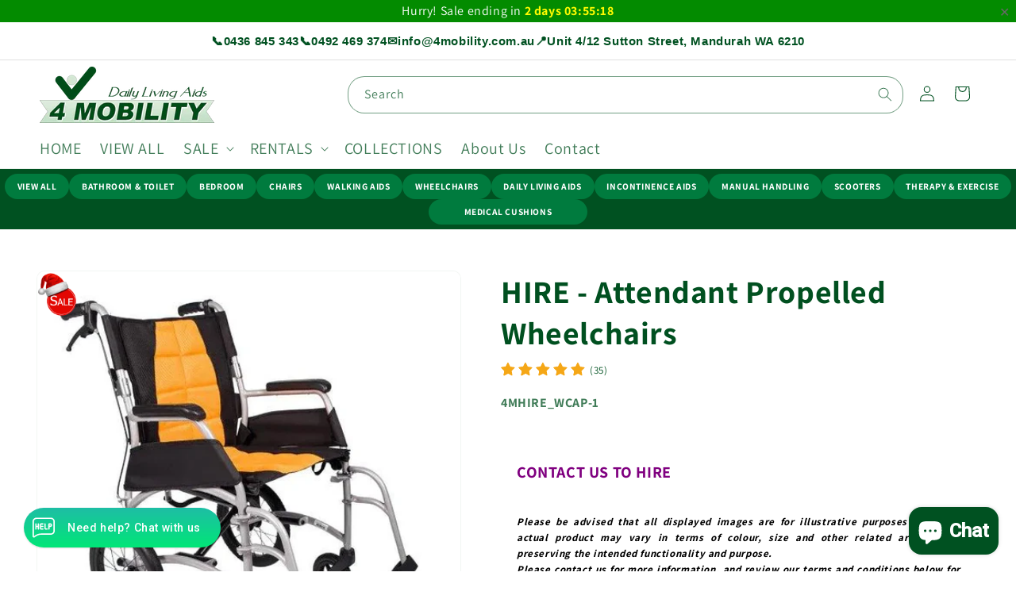

--- FILE ---
content_type: text/html; charset=utf-8
request_url: https://4mobility.com.au/products/hire-attendant-propelled-wheelchairs
body_size: 249518
content:
<!doctype html>
<html class="js" lang="en">
  <head>
	<!-- Added by AVADA SEO Suite -->
	<script>
  const avadaLightJsExclude = ['cdn.nfcube.com', 'assets/ecom.js', 'variant-title-king', 'linked_options_variants', 'smile-loader.js', 'smart-product-filter-search', 'rivo-loyalty-referrals', 'avada-cookie-consent', 'consentmo-gdpr', 'quinn', 'pandectes'];
  const avadaLightJsInclude = ['https://www.googletagmanager.com/', 'https://connect.facebook.net/', 'https://business-api.tiktok.com/', 'https://static.klaviyo.com/'];
  window.AVADA_SPEED_BLACKLIST = avadaLightJsInclude.map(item => new RegExp(item, 'i'));
  window.AVADA_SPEED_WHITELIST = avadaLightJsExclude.map(item => new RegExp(item, 'i'));
</script>

<script>
  const isSpeedUpEnable = !1741336258371 || Date.now() < 1741336258371;
  if (isSpeedUpEnable) {
    const avadaSpeedUp=1;
    if(isSpeedUpEnable) {
  function _0x55aa(_0x575858,_0x2fd0be){const _0x30a92f=_0x1cb5();return _0x55aa=function(_0x4e8b41,_0xcd1690){_0x4e8b41=_0x4e8b41-(0xb5e+0xd*0x147+-0x1b1a);let _0x1c09f7=_0x30a92f[_0x4e8b41];return _0x1c09f7;},_0x55aa(_0x575858,_0x2fd0be);}(function(_0x4ad4dc,_0x42545f){const _0x5c7741=_0x55aa,_0x323f4d=_0x4ad4dc();while(!![]){try{const _0x588ea5=parseInt(_0x5c7741(0x10c))/(0xb6f+-0x1853+0xce5)*(-parseInt(_0x5c7741(0x157))/(-0x2363*0x1+0x1dd4+0x591*0x1))+-parseInt(_0x5c7741(0x171))/(0x269b+-0xeb+-0xf*0x283)*(parseInt(_0x5c7741(0x116))/(0x2e1+0x1*0x17b3+-0x110*0x19))+-parseInt(_0x5c7741(0x147))/(-0x1489+-0x312*0x6+0x26fa*0x1)+-parseInt(_0x5c7741(0xfa))/(-0x744+0x1*0xb5d+-0x413)*(-parseInt(_0x5c7741(0x102))/(-0x1e87+0x9e*-0x16+0x2c22))+parseInt(_0x5c7741(0x136))/(0x1e2d+0x1498+-0x1a3*0x1f)+parseInt(_0x5c7741(0x16e))/(0x460+0x1d96+0x3*-0xb4f)*(-parseInt(_0x5c7741(0xe3))/(-0x9ca+-0x1*-0x93f+0x1*0x95))+parseInt(_0x5c7741(0xf8))/(-0x1f73*0x1+0x6*-0x510+0x3dde);if(_0x588ea5===_0x42545f)break;else _0x323f4d['push'](_0x323f4d['shift']());}catch(_0x5d6d7e){_0x323f4d['push'](_0x323f4d['shift']());}}}(_0x1cb5,-0x193549+0x5dc3*-0x31+-0x2f963*-0x13),(function(){const _0x5cb2b4=_0x55aa,_0x23f9e9={'yXGBq':function(_0x237aef,_0x385938){return _0x237aef!==_0x385938;},'XduVF':function(_0x21018d,_0x56ff60){return _0x21018d===_0x56ff60;},'RChnz':_0x5cb2b4(0xf4)+_0x5cb2b4(0xe9)+_0x5cb2b4(0x14a),'TAsuR':function(_0xe21eca,_0x33e114){return _0xe21eca%_0x33e114;},'EvLYw':function(_0x1326ad,_0x261d04){return _0x1326ad!==_0x261d04;},'nnhAQ':_0x5cb2b4(0x107),'swpMF':_0x5cb2b4(0x16d),'plMMu':_0x5cb2b4(0xe8)+_0x5cb2b4(0x135),'PqBPA':function(_0x2ba85c,_0x35b541){return _0x2ba85c<_0x35b541;},'NKPCA':_0x5cb2b4(0xfc),'TINqh':function(_0x4116e3,_0x3ffd02,_0x2c8722){return _0x4116e3(_0x3ffd02,_0x2c8722);},'BAueN':_0x5cb2b4(0x120),'NgloT':_0x5cb2b4(0x14c),'ThSSU':function(_0xeb212a,_0x4341c1){return _0xeb212a+_0x4341c1;},'lDDHN':function(_0x4a1a48,_0x45ebfb){return _0x4a1a48 instanceof _0x45ebfb;},'toAYB':function(_0xcf0fa9,_0xf5fa6a){return _0xcf0fa9 instanceof _0xf5fa6a;},'VMiyW':function(_0x5300e4,_0x44e0f4){return _0x5300e4(_0x44e0f4);},'iyhbw':_0x5cb2b4(0x119),'zuWfR':function(_0x19c3e4,_0x4ee6e8){return _0x19c3e4<_0x4ee6e8;},'vEmrv':function(_0xd798cf,_0x5ea2dd){return _0xd798cf!==_0x5ea2dd;},'yxERj':function(_0x24b03b,_0x5aa292){return _0x24b03b||_0x5aa292;},'MZpwM':_0x5cb2b4(0x110)+_0x5cb2b4(0x109)+'pt','IeUHK':function(_0x5a4c7e,_0x2edf70){return _0x5a4c7e-_0x2edf70;},'Idvge':function(_0x3b526e,_0x36b469){return _0x3b526e<_0x36b469;},'qRwfm':_0x5cb2b4(0x16b)+_0x5cb2b4(0xf1),'CvXDN':function(_0x4b4208,_0x1db216){return _0x4b4208<_0x1db216;},'acPIM':function(_0x7d44b7,_0x3020d2){return _0x7d44b7(_0x3020d2);},'MyLMO':function(_0x22d4b2,_0xe7a6a0){return _0x22d4b2<_0xe7a6a0;},'boDyh':function(_0x176992,_0x346381,_0xab7fc){return _0x176992(_0x346381,_0xab7fc);},'ZANXD':_0x5cb2b4(0x10f)+_0x5cb2b4(0x12a)+_0x5cb2b4(0x142),'CXwRZ':_0x5cb2b4(0x123)+_0x5cb2b4(0x15f),'AuMHM':_0x5cb2b4(0x161),'KUuFZ':_0x5cb2b4(0xe6),'MSwtw':_0x5cb2b4(0x13a),'ERvPB':_0x5cb2b4(0x134),'ycTDj':_0x5cb2b4(0x15b),'Tvhir':_0x5cb2b4(0x154)},_0x469be1=_0x23f9e9[_0x5cb2b4(0x153)],_0x36fe07={'blacklist':window[_0x5cb2b4(0x11f)+_0x5cb2b4(0x115)+'T'],'whitelist':window[_0x5cb2b4(0x11f)+_0x5cb2b4(0x13e)+'T']},_0x26516a={'blacklisted':[]},_0x34e4a6=(_0x2be2f5,_0x25b3b2)=>{const _0x80dd2=_0x5cb2b4;if(_0x2be2f5&&(!_0x25b3b2||_0x23f9e9[_0x80dd2(0x13b)](_0x25b3b2,_0x469be1))&&(!_0x36fe07[_0x80dd2(0x170)]||_0x36fe07[_0x80dd2(0x170)][_0x80dd2(0x151)](_0xa5c7cf=>_0xa5c7cf[_0x80dd2(0x12b)](_0x2be2f5)))&&(!_0x36fe07[_0x80dd2(0x165)]||_0x36fe07[_0x80dd2(0x165)][_0x80dd2(0x156)](_0x4e2570=>!_0x4e2570[_0x80dd2(0x12b)](_0x2be2f5)))&&_0x23f9e9[_0x80dd2(0xf7)](avadaSpeedUp,0x5*0x256+-0x1*0x66c+-0x542+0.5)&&_0x2be2f5[_0x80dd2(0x137)](_0x23f9e9[_0x80dd2(0xe7)])){const _0x413c89=_0x2be2f5[_0x80dd2(0x16c)];return _0x23f9e9[_0x80dd2(0xf7)](_0x23f9e9[_0x80dd2(0x11e)](_0x413c89,-0x1deb*-0x1+0xf13+-0x2cfc),0x1176+-0x78b*0x5+0x1441);}return _0x2be2f5&&(!_0x25b3b2||_0x23f9e9[_0x80dd2(0xed)](_0x25b3b2,_0x469be1))&&(!_0x36fe07[_0x80dd2(0x170)]||_0x36fe07[_0x80dd2(0x170)][_0x80dd2(0x151)](_0x3d689d=>_0x3d689d[_0x80dd2(0x12b)](_0x2be2f5)))&&(!_0x36fe07[_0x80dd2(0x165)]||_0x36fe07[_0x80dd2(0x165)][_0x80dd2(0x156)](_0x26a7b3=>!_0x26a7b3[_0x80dd2(0x12b)](_0x2be2f5)));},_0x11462f=function(_0x42927f){const _0x346823=_0x5cb2b4,_0x5426ae=_0x42927f[_0x346823(0x159)+'te'](_0x23f9e9[_0x346823(0x14e)]);return _0x36fe07[_0x346823(0x170)]&&_0x36fe07[_0x346823(0x170)][_0x346823(0x156)](_0x107b0d=>!_0x107b0d[_0x346823(0x12b)](_0x5426ae))||_0x36fe07[_0x346823(0x165)]&&_0x36fe07[_0x346823(0x165)][_0x346823(0x151)](_0x1e7160=>_0x1e7160[_0x346823(0x12b)](_0x5426ae));},_0x39299f=new MutationObserver(_0x45c995=>{const _0x21802a=_0x5cb2b4,_0x3bc801={'mafxh':function(_0x6f9c57,_0x229989){const _0x9d39b1=_0x55aa;return _0x23f9e9[_0x9d39b1(0xf7)](_0x6f9c57,_0x229989);},'SrchE':_0x23f9e9[_0x21802a(0xe2)],'pvjbV':_0x23f9e9[_0x21802a(0xf6)]};for(let _0x333494=-0x7d7+-0x893+0x106a;_0x23f9e9[_0x21802a(0x158)](_0x333494,_0x45c995[_0x21802a(0x16c)]);_0x333494++){const {addedNodes:_0x1b685b}=_0x45c995[_0x333494];for(let _0x2f087=0x1f03+0x84b+0x1*-0x274e;_0x23f9e9[_0x21802a(0x158)](_0x2f087,_0x1b685b[_0x21802a(0x16c)]);_0x2f087++){const _0x4e5bac=_0x1b685b[_0x2f087];if(_0x23f9e9[_0x21802a(0xf7)](_0x4e5bac[_0x21802a(0x121)],-0x1f3a+-0x1*0x1b93+-0x3*-0x139a)&&_0x23f9e9[_0x21802a(0xf7)](_0x4e5bac[_0x21802a(0x152)],_0x23f9e9[_0x21802a(0xe0)])){const _0x5d9a67=_0x4e5bac[_0x21802a(0x107)],_0x3fb522=_0x4e5bac[_0x21802a(0x16d)];if(_0x23f9e9[_0x21802a(0x103)](_0x34e4a6,_0x5d9a67,_0x3fb522)){_0x26516a[_0x21802a(0x160)+'d'][_0x21802a(0x128)]([_0x4e5bac,_0x4e5bac[_0x21802a(0x16d)]]),_0x4e5bac[_0x21802a(0x16d)]=_0x469be1;const _0x1e52da=function(_0x2c95ff){const _0x359b13=_0x21802a;if(_0x3bc801[_0x359b13(0x118)](_0x4e5bac[_0x359b13(0x159)+'te'](_0x3bc801[_0x359b13(0x166)]),_0x469be1))_0x2c95ff[_0x359b13(0x112)+_0x359b13(0x150)]();_0x4e5bac[_0x359b13(0xec)+_0x359b13(0x130)](_0x3bc801[_0x359b13(0xe4)],_0x1e52da);};_0x4e5bac[_0x21802a(0x12d)+_0x21802a(0x163)](_0x23f9e9[_0x21802a(0xf6)],_0x1e52da),_0x4e5bac[_0x21802a(0x12c)+_0x21802a(0x131)]&&_0x4e5bac[_0x21802a(0x12c)+_0x21802a(0x131)][_0x21802a(0x11a)+'d'](_0x4e5bac);}}}}});_0x39299f[_0x5cb2b4(0x105)](document[_0x5cb2b4(0x10b)+_0x5cb2b4(0x16a)],{'childList':!![],'subtree':!![]});const _0x2910a9=/[|\\{}()\[\]^$+*?.]/g,_0xa9f173=function(..._0x1baa33){const _0x3053cc=_0x5cb2b4,_0x2e6f61={'mMWha':function(_0x158c76,_0x5c404b){const _0x25a05c=_0x55aa;return _0x23f9e9[_0x25a05c(0xf7)](_0x158c76,_0x5c404b);},'BXirI':_0x23f9e9[_0x3053cc(0x141)],'COGok':function(_0x421bf7,_0x55453a){const _0x4fd417=_0x3053cc;return _0x23f9e9[_0x4fd417(0x167)](_0x421bf7,_0x55453a);},'XLSAp':function(_0x193984,_0x35c446){const _0x5bbecf=_0x3053cc;return _0x23f9e9[_0x5bbecf(0xed)](_0x193984,_0x35c446);},'EygRw':function(_0xfbb69c,_0x21b15d){const _0xe5c840=_0x3053cc;return _0x23f9e9[_0xe5c840(0x104)](_0xfbb69c,_0x21b15d);},'xZuNx':_0x23f9e9[_0x3053cc(0x139)],'SBUaW':function(_0x5739bf,_0x2c2fab){const _0x42cbb1=_0x3053cc;return _0x23f9e9[_0x42cbb1(0x172)](_0x5739bf,_0x2c2fab);},'EAoTR':function(_0x123b29,_0x5b29bf){const _0x2828d2=_0x3053cc;return _0x23f9e9[_0x2828d2(0x11d)](_0x123b29,_0x5b29bf);},'cdYdq':_0x23f9e9[_0x3053cc(0x14e)],'WzJcf':_0x23f9e9[_0x3053cc(0xe2)],'nytPK':function(_0x53f733,_0x4ad021){const _0x4f0333=_0x3053cc;return _0x23f9e9[_0x4f0333(0x148)](_0x53f733,_0x4ad021);},'oUrHG':_0x23f9e9[_0x3053cc(0x14d)],'dnxjX':function(_0xed6b5f,_0x573f55){const _0x57aa03=_0x3053cc;return _0x23f9e9[_0x57aa03(0x15a)](_0xed6b5f,_0x573f55);}};_0x23f9e9[_0x3053cc(0x15d)](_0x1baa33[_0x3053cc(0x16c)],-0x1a3*-0x9+-0xf9*0xb+-0x407*0x1)?(_0x36fe07[_0x3053cc(0x170)]=[],_0x36fe07[_0x3053cc(0x165)]=[]):(_0x36fe07[_0x3053cc(0x170)]&&(_0x36fe07[_0x3053cc(0x170)]=_0x36fe07[_0x3053cc(0x170)][_0x3053cc(0x106)](_0xa8e001=>_0x1baa33[_0x3053cc(0x156)](_0x4a8a28=>{const _0x2e425b=_0x3053cc;if(_0x2e6f61[_0x2e425b(0x111)](typeof _0x4a8a28,_0x2e6f61[_0x2e425b(0x155)]))return!_0xa8e001[_0x2e425b(0x12b)](_0x4a8a28);else{if(_0x2e6f61[_0x2e425b(0xeb)](_0x4a8a28,RegExp))return _0x2e6f61[_0x2e425b(0x145)](_0xa8e001[_0x2e425b(0xdf)](),_0x4a8a28[_0x2e425b(0xdf)]());}}))),_0x36fe07[_0x3053cc(0x165)]&&(_0x36fe07[_0x3053cc(0x165)]=[..._0x36fe07[_0x3053cc(0x165)],..._0x1baa33[_0x3053cc(0xff)](_0x4e4c02=>{const _0x7c755c=_0x3053cc;if(_0x23f9e9[_0x7c755c(0xf7)](typeof _0x4e4c02,_0x23f9e9[_0x7c755c(0x141)])){const _0x932437=_0x4e4c02[_0x7c755c(0xea)](_0x2910a9,_0x23f9e9[_0x7c755c(0x16f)]),_0x34e686=_0x23f9e9[_0x7c755c(0xf0)](_0x23f9e9[_0x7c755c(0xf0)]('.*',_0x932437),'.*');if(_0x36fe07[_0x7c755c(0x165)][_0x7c755c(0x156)](_0x21ef9a=>_0x21ef9a[_0x7c755c(0xdf)]()!==_0x34e686[_0x7c755c(0xdf)]()))return new RegExp(_0x34e686);}else{if(_0x23f9e9[_0x7c755c(0x117)](_0x4e4c02,RegExp)){if(_0x36fe07[_0x7c755c(0x165)][_0x7c755c(0x156)](_0x5a3f09=>_0x5a3f09[_0x7c755c(0xdf)]()!==_0x4e4c02[_0x7c755c(0xdf)]()))return _0x4e4c02;}}return null;})[_0x3053cc(0x106)](Boolean)]));const _0x3eeb55=document[_0x3053cc(0x11b)+_0x3053cc(0x10e)](_0x23f9e9[_0x3053cc(0xf0)](_0x23f9e9[_0x3053cc(0xf0)](_0x23f9e9[_0x3053cc(0x122)],_0x469be1),'"]'));for(let _0xf831f7=-0x21aa+-0x1793+0x393d*0x1;_0x23f9e9[_0x3053cc(0x14b)](_0xf831f7,_0x3eeb55[_0x3053cc(0x16c)]);_0xf831f7++){const _0x5868cb=_0x3eeb55[_0xf831f7];_0x23f9e9[_0x3053cc(0x132)](_0x11462f,_0x5868cb)&&(_0x26516a[_0x3053cc(0x160)+'d'][_0x3053cc(0x128)]([_0x5868cb,_0x23f9e9[_0x3053cc(0x14d)]]),_0x5868cb[_0x3053cc(0x12c)+_0x3053cc(0x131)][_0x3053cc(0x11a)+'d'](_0x5868cb));}let _0xdf8cd0=-0x17da+0x2461+-0xc87*0x1;[..._0x26516a[_0x3053cc(0x160)+'d']][_0x3053cc(0x10d)](([_0x226aeb,_0x33eaa7],_0xe33bca)=>{const _0x2aa7bf=_0x3053cc;if(_0x2e6f61[_0x2aa7bf(0x143)](_0x11462f,_0x226aeb)){const _0x41da0d=document[_0x2aa7bf(0x11c)+_0x2aa7bf(0x131)](_0x2e6f61[_0x2aa7bf(0x127)]);for(let _0x6784c7=0xd7b+-0xaa5+-0x2d6;_0x2e6f61[_0x2aa7bf(0x164)](_0x6784c7,_0x226aeb[_0x2aa7bf(0xe5)][_0x2aa7bf(0x16c)]);_0x6784c7++){const _0x4ca758=_0x226aeb[_0x2aa7bf(0xe5)][_0x6784c7];_0x2e6f61[_0x2aa7bf(0x12f)](_0x4ca758[_0x2aa7bf(0x133)],_0x2e6f61[_0x2aa7bf(0x13f)])&&_0x2e6f61[_0x2aa7bf(0x145)](_0x4ca758[_0x2aa7bf(0x133)],_0x2e6f61[_0x2aa7bf(0x100)])&&_0x41da0d[_0x2aa7bf(0xe1)+'te'](_0x4ca758[_0x2aa7bf(0x133)],_0x226aeb[_0x2aa7bf(0xe5)][_0x6784c7][_0x2aa7bf(0x12e)]);}_0x41da0d[_0x2aa7bf(0xe1)+'te'](_0x2e6f61[_0x2aa7bf(0x13f)],_0x226aeb[_0x2aa7bf(0x107)]),_0x41da0d[_0x2aa7bf(0xe1)+'te'](_0x2e6f61[_0x2aa7bf(0x100)],_0x2e6f61[_0x2aa7bf(0x101)](_0x33eaa7,_0x2e6f61[_0x2aa7bf(0x126)])),document[_0x2aa7bf(0x113)][_0x2aa7bf(0x146)+'d'](_0x41da0d),_0x26516a[_0x2aa7bf(0x160)+'d'][_0x2aa7bf(0x162)](_0x2e6f61[_0x2aa7bf(0x13d)](_0xe33bca,_0xdf8cd0),-0x105d*0x2+0x1*-0xeaa+0x2f65),_0xdf8cd0++;}}),_0x36fe07[_0x3053cc(0x170)]&&_0x23f9e9[_0x3053cc(0xf3)](_0x36fe07[_0x3053cc(0x170)][_0x3053cc(0x16c)],0x10f2+-0x1a42+0x951)&&_0x39299f[_0x3053cc(0x15c)]();},_0x4c2397=document[_0x5cb2b4(0x11c)+_0x5cb2b4(0x131)],_0x573f89={'src':Object[_0x5cb2b4(0x14f)+_0x5cb2b4(0xfd)+_0x5cb2b4(0x144)](HTMLScriptElement[_0x5cb2b4(0xf9)],_0x23f9e9[_0x5cb2b4(0x14e)]),'type':Object[_0x5cb2b4(0x14f)+_0x5cb2b4(0xfd)+_0x5cb2b4(0x144)](HTMLScriptElement[_0x5cb2b4(0xf9)],_0x23f9e9[_0x5cb2b4(0xe2)])};document[_0x5cb2b4(0x11c)+_0x5cb2b4(0x131)]=function(..._0x4db605){const _0x1480b5=_0x5cb2b4,_0x3a6982={'KNNxG':function(_0x32fa39,_0x2a57e4,_0x3cc08f){const _0x5ead12=_0x55aa;return _0x23f9e9[_0x5ead12(0x169)](_0x32fa39,_0x2a57e4,_0x3cc08f);}};if(_0x23f9e9[_0x1480b5(0x13b)](_0x4db605[-0x4*-0x376+0x4*0x2f+-0xe94][_0x1480b5(0x140)+'e'](),_0x23f9e9[_0x1480b5(0x139)]))return _0x4c2397[_0x1480b5(0x114)](document)(..._0x4db605);const _0x2f091d=_0x4c2397[_0x1480b5(0x114)](document)(..._0x4db605);try{Object[_0x1480b5(0xf2)+_0x1480b5(0x149)](_0x2f091d,{'src':{..._0x573f89[_0x1480b5(0x107)],'set'(_0x3ae2bc){const _0x5d6fdc=_0x1480b5;_0x3a6982[_0x5d6fdc(0x129)](_0x34e4a6,_0x3ae2bc,_0x2f091d[_0x5d6fdc(0x16d)])&&_0x573f89[_0x5d6fdc(0x16d)][_0x5d6fdc(0x10a)][_0x5d6fdc(0x125)](this,_0x469be1),_0x573f89[_0x5d6fdc(0x107)][_0x5d6fdc(0x10a)][_0x5d6fdc(0x125)](this,_0x3ae2bc);}},'type':{..._0x573f89[_0x1480b5(0x16d)],'get'(){const _0x436e9e=_0x1480b5,_0x4b63b9=_0x573f89[_0x436e9e(0x16d)][_0x436e9e(0xfb)][_0x436e9e(0x125)](this);if(_0x23f9e9[_0x436e9e(0xf7)](_0x4b63b9,_0x469be1)||_0x23f9e9[_0x436e9e(0x103)](_0x34e4a6,this[_0x436e9e(0x107)],_0x4b63b9))return null;return _0x4b63b9;},'set'(_0x174ea3){const _0x1dff57=_0x1480b5,_0xa2fd13=_0x23f9e9[_0x1dff57(0x103)](_0x34e4a6,_0x2f091d[_0x1dff57(0x107)],_0x2f091d[_0x1dff57(0x16d)])?_0x469be1:_0x174ea3;_0x573f89[_0x1dff57(0x16d)][_0x1dff57(0x10a)][_0x1dff57(0x125)](this,_0xa2fd13);}}}),_0x2f091d[_0x1480b5(0xe1)+'te']=function(_0x5b0870,_0x8c60d5){const _0xab22d4=_0x1480b5;if(_0x23f9e9[_0xab22d4(0xf7)](_0x5b0870,_0x23f9e9[_0xab22d4(0xe2)])||_0x23f9e9[_0xab22d4(0xf7)](_0x5b0870,_0x23f9e9[_0xab22d4(0x14e)]))_0x2f091d[_0x5b0870]=_0x8c60d5;else HTMLScriptElement[_0xab22d4(0xf9)][_0xab22d4(0xe1)+'te'][_0xab22d4(0x125)](_0x2f091d,_0x5b0870,_0x8c60d5);};}catch(_0x5a9461){console[_0x1480b5(0x168)](_0x23f9e9[_0x1480b5(0xef)],_0x5a9461);}return _0x2f091d;};const _0x5883c5=[_0x23f9e9[_0x5cb2b4(0xfe)],_0x23f9e9[_0x5cb2b4(0x13c)],_0x23f9e9[_0x5cb2b4(0xf5)],_0x23f9e9[_0x5cb2b4(0x15e)],_0x23f9e9[_0x5cb2b4(0x138)],_0x23f9e9[_0x5cb2b4(0x124)]],_0x4ab8d2=_0x5883c5[_0x5cb2b4(0xff)](_0x439d08=>{return{'type':_0x439d08,'listener':()=>_0xa9f173(),'options':{'passive':!![]}};});_0x4ab8d2[_0x5cb2b4(0x10d)](_0x4d3535=>{const _0x3882ab=_0x5cb2b4;document[_0x3882ab(0x12d)+_0x3882ab(0x163)](_0x4d3535[_0x3882ab(0x16d)],_0x4d3535[_0x3882ab(0xee)],_0x4d3535[_0x3882ab(0x108)]);});}()));function _0x1cb5(){const _0x15f8e0=['ault','some','tagName','CXwRZ','wheel','BXirI','every','6lYvYYX','PqBPA','getAttribu','IeUHK','touchstart','disconnect','Idvge','ERvPB','/blocked','blackliste','keydown','splice','stener','SBUaW','whitelist','SrchE','toAYB','warn','boDyh','ement','script[typ','length','type','346347wGqEBH','NgloT','blacklist','33OVoYHk','zuWfR','toString','NKPCA','setAttribu','swpMF','230EEqEiq','pvjbV','attributes','mousemove','RChnz','beforescri','y.com/exte','replace','COGok','removeEven','EvLYw','listener','ZANXD','ThSSU','e="','defineProp','MyLMO','cdn.shopif','MSwtw','plMMu','XduVF','22621984JRJQxz','prototype','8818116NVbcZr','get','SCRIPT','ertyDescri','AuMHM','map','WzJcf','nytPK','7kiZatp','TINqh','VMiyW','observe','filter','src','options','n/javascri','set','documentEl','478083wuqgQV','forEach','torAll','Avada cann','applicatio','mMWha','preventDef','head','bind','D_BLACKLIS','75496skzGVx','lDDHN','mafxh','script','removeChil','querySelec','createElem','vEmrv','TAsuR','AVADA_SPEE','string','nodeType','qRwfm','javascript','Tvhir','call','oUrHG','xZuNx','push','KNNxG','ot lazy lo','test','parentElem','addEventLi','value','EAoTR','tListener','ent','acPIM','name','touchmove','ptexecute','6968312SmqlIb','includes','ycTDj','iyhbw','touchend','yXGBq','KUuFZ','dnxjX','D_WHITELIS','cdYdq','toLowerCas','BAueN','ad script','EygRw','ptor','XLSAp','appendChil','4975500NoPAFA','yxERj','erties','nsions','CvXDN','\$&','MZpwM','nnhAQ','getOwnProp'];_0x1cb5=function(){return _0x15f8e0;};return _0x1cb5();}
}
    class LightJsLoader{constructor(e){this.jQs=[],this.listener=this.handleListener.bind(this,e),this.scripts=["default","defer","async"].reduce(((e,t)=>({...e,[t]:[]})),{});const t=this;e.forEach((e=>window.addEventListener(e,t.listener,{passive:!0})))}handleListener(e){const t=this;return e.forEach((e=>window.removeEventListener(e,t.listener))),"complete"===document.readyState?this.handleDOM():document.addEventListener("readystatechange",(e=>{if("complete"===e.target.readyState)return setTimeout(t.handleDOM.bind(t),1)}))}async handleDOM(){this.suspendEvent(),this.suspendJQuery(),this.findScripts(),this.preloadScripts();for(const e of Object.keys(this.scripts))await this.replaceScripts(this.scripts[e]);for(const e of["DOMContentLoaded","readystatechange"])await this.requestRepaint(),document.dispatchEvent(new Event("lightJS-"+e));document.lightJSonreadystatechange&&document.lightJSonreadystatechange();for(const e of["DOMContentLoaded","load"])await this.requestRepaint(),window.dispatchEvent(new Event("lightJS-"+e));await this.requestRepaint(),window.lightJSonload&&window.lightJSonload(),await this.requestRepaint(),this.jQs.forEach((e=>e(window).trigger("lightJS-jquery-load"))),window.dispatchEvent(new Event("lightJS-pageshow")),await this.requestRepaint(),window.lightJSonpageshow&&window.lightJSonpageshow()}async requestRepaint(){return new Promise((e=>requestAnimationFrame(e)))}findScripts(){document.querySelectorAll("script[type=lightJs]").forEach((e=>{e.hasAttribute("src")?e.hasAttribute("async")&&e.async?this.scripts.async.push(e):e.hasAttribute("defer")&&e.defer?this.scripts.defer.push(e):this.scripts.default.push(e):this.scripts.default.push(e)}))}preloadScripts(){const e=this,t=Object.keys(this.scripts).reduce(((t,n)=>[...t,...e.scripts[n]]),[]),n=document.createDocumentFragment();t.forEach((e=>{const t=e.getAttribute("src");if(!t)return;const s=document.createElement("link");s.href=t,s.rel="preload",s.as="script",n.appendChild(s)})),document.head.appendChild(n)}async replaceScripts(e){let t;for(;t=e.shift();)await this.requestRepaint(),new Promise((e=>{const n=document.createElement("script");[...t.attributes].forEach((e=>{"type"!==e.nodeName&&n.setAttribute(e.nodeName,e.nodeValue)})),t.hasAttribute("src")?(n.addEventListener("load",e),n.addEventListener("error",e)):(n.text=t.text,e()),t.parentNode.replaceChild(n,t)}))}suspendEvent(){const e={};[{obj:document,name:"DOMContentLoaded"},{obj:window,name:"DOMContentLoaded"},{obj:window,name:"load"},{obj:window,name:"pageshow"},{obj:document,name:"readystatechange"}].map((t=>function(t,n){function s(n){return e[t].list.indexOf(n)>=0?"lightJS-"+n:n}e[t]||(e[t]={list:[n],add:t.addEventListener,remove:t.removeEventListener},t.addEventListener=(...n)=>{n[0]=s(n[0]),e[t].add.apply(t,n)},t.removeEventListener=(...n)=>{n[0]=s(n[0]),e[t].remove.apply(t,n)})}(t.obj,t.name))),[{obj:document,name:"onreadystatechange"},{obj:window,name:"onpageshow"}].map((e=>function(e,t){let n=e[t];Object.defineProperty(e,t,{get:()=>n||function(){},set:s=>{e["lightJS"+t]=n=s}})}(e.obj,e.name)))}suspendJQuery(){const e=this;let t=window.jQuery;Object.defineProperty(window,"jQuery",{get:()=>t,set(n){if(!n||!n.fn||!e.jQs.includes(n))return void(t=n);n.fn.ready=n.fn.init.prototype.ready=e=>{e.bind(document)(n)};const s=n.fn.on;n.fn.on=n.fn.init.prototype.on=function(...e){if(window!==this[0])return s.apply(this,e),this;const t=e=>e.split(" ").map((e=>"load"===e||0===e.indexOf("load.")?"lightJS-jquery-load":e)).join(" ");return"string"==typeof e[0]||e[0]instanceof String?(e[0]=t(e[0]),s.apply(this,e),this):("object"==typeof e[0]&&Object.keys(e[0]).forEach((n=>{delete Object.assign(e[0],{[t(n)]:e[0][n]})[n]})),s.apply(this,e),this)},e.jQs.push(n),t=n}})}}
new LightJsLoader(["keydown","mousemove","touchend","touchmove","touchstart","wheel"]);
  }
</script><!-- meta basic type product --><!-- meta basic type collection --><!-- meta basic type article -->

	<!-- /Added by AVADA SEO Suite -->
   <title>
      HIRE - Attendant Propelled Wheelchairs
 – 4MOBILITY WA - Mandurah</title>

    
      <meta name="description" content="Buy HIRE - Attendant Propelled Wheelchairs at the lowest price in Australia. Check ✓ Best Offers and Sale.">
    
    <meta charset="utf-8">
    <meta http-equiv="X-UA-Compatible" content="IE=edge">
    <meta name="viewport" content="width=device-width,initial-scale=1">
    <meta name="theme-color" content="">
    <link rel="canonical" href="https://4mobility.com.au/products/hire-attendant-propelled-wheelchairs"><link rel="icon" type="image/png" href="//4mobility.com.au/cdn/shop/files/ndis-logo.png?crop=center&height=32&v=1748570868&width=32"><link rel="preconnect" href="https://fonts.shopifycdn.com" crossorigin>

<meta property="og:site_name" content="4MOBILITY WA - Mandurah">
<meta property="og:url" content="https://4mobility.com.au/products/hire-attendant-propelled-wheelchairs">
<meta property="og:title" content="HIRE - Attendant Propelled Wheelchairs 4MOBILITY WA - 4MOBILITY WA">
<meta property="og:type" content="product">
<meta property="og:description" content="Buy HIRE - Attendant Propelled Wheelchairs for only A$40.00 at 4MOBILITY WA"><meta property="og:image" content="http://4mobility.com.au/cdn/shop/files/hire-attendant-propelled-wheelchairs-4mhire-wcap-1-4mobility-wa-4mobility-wa-633446.webp?v=1737429548">
  <meta property="og:image:secure_url" content="https://4mobility.com.au/cdn/shop/files/hire-attendant-propelled-wheelchairs-4mhire-wcap-1-4mobility-wa-4mobility-wa-633446.webp?v=1737429548">
  <meta property="og:image:width" content="550">
  <meta property="og:image:height" content="550"><meta property="og:price:amount" content="40.00">
  <meta property="og:price:currency" content="AUD"><meta name="twitter:card" content="summary_large_image">
<meta name="twitter:title" content="HIRE - Attendant Propelled Wheelchairs 4MOBILITY WA - 4MOBILITY WA">
<meta name="twitter:description" content="Buy HIRE - Attendant Propelled Wheelchairs for only A$40.00 at 4MOBILITY WA">


    <script src="//4mobility.com.au/cdn/shop/t/63/assets/constants.aio.min.js?v=115723065677191065901765247285" defer="defer"></script>
    <script src="//4mobility.com.au/cdn/shop/t/63/assets/pubsub.aio.min.js?v=87702063005382921831765247285" defer="defer"></script>
    <script src="//4mobility.com.au/cdn/shop/t/63/assets/global.aio.min.js?v=125166519404817724601765247285" defer="defer"></script>
    <script src="//4mobility.com.au/cdn/shop/t/63/assets/details-disclosure.aio.min.js?v=179705360041395763931765247285" defer="defer"></script>
    <script src="//4mobility.com.au/cdn/shop/t/63/assets/details-modal.aio.min.js?v=82714773886350235871765247285" defer="defer"></script>
    <script src="//4mobility.com.au/cdn/shop/t/63/assets/search-form.aio.min.js?v=44294024433653798251765247285" defer="defer"></script><script src="//4mobility.com.au/cdn/shop/t/63/assets/animations.aio.min.js?v=169777102082778245121765247285" defer="defer"></script><script>window.performance && window.performance.mark && window.performance.mark('shopify.content_for_header.start');</script><meta name="google-site-verification" content="9AviBozI0xaKAr8WKgd_sr06lqxbF3wPRCV7jVNEFws">
<meta id="shopify-digital-wallet" name="shopify-digital-wallet" content="/84612710704/digital_wallets/dialog">
<meta name="shopify-checkout-api-token" content="6d784c367cacc1689cdf3d03ebbbe85b">
<meta id="in-context-paypal-metadata" data-shop-id="84612710704" data-venmo-supported="false" data-environment="production" data-locale="en_US" data-paypal-v4="true" data-currency="AUD">
<link rel="alternate" type="application/json+oembed" href="https://4mobility.com.au/products/hire-attendant-propelled-wheelchairs.oembed">
<script async="async" src="/checkouts/internal/preloads.js?locale=en-AU"></script>
<link rel="preconnect" href="https://shop.app" crossorigin="anonymous">
<script async="async" src="https://shop.app/checkouts/internal/preloads.js?locale=en-AU&shop_id=84612710704" crossorigin="anonymous"></script>
<script id="apple-pay-shop-capabilities" type="application/json">{"shopId":84612710704,"countryCode":"AU","currencyCode":"AUD","merchantCapabilities":["supports3DS"],"merchantId":"gid:\/\/shopify\/Shop\/84612710704","merchantName":"4MOBILITY WA - Mandurah","requiredBillingContactFields":["postalAddress","email","phone"],"requiredShippingContactFields":["postalAddress","email","phone"],"shippingType":"shipping","supportedNetworks":["visa","masterCard","amex","jcb"],"total":{"type":"pending","label":"4MOBILITY WA - Mandurah","amount":"1.00"},"shopifyPaymentsEnabled":true,"supportsSubscriptions":true}</script>
<script id="shopify-features" type="application/json">{"accessToken":"6d784c367cacc1689cdf3d03ebbbe85b","betas":["rich-media-storefront-analytics"],"domain":"4mobility.com.au","predictiveSearch":true,"shopId":84612710704,"locale":"en"}</script>
<script>var Shopify = Shopify || {};
Shopify.shop = "71f0d1-5.myshopify.com";
Shopify.locale = "en";
Shopify.currency = {"active":"AUD","rate":"1.0"};
Shopify.country = "AU";
Shopify.theme = {"name":"Updated copy of Copy of WORKING 26\/08\/2025 15.4.0","id":181290369328,"schema_name":"Dawn","schema_version":"15.4.1","theme_store_id":887,"role":"main"};
Shopify.theme.handle = "null";
Shopify.theme.style = {"id":null,"handle":null};
Shopify.cdnHost = "4mobility.com.au/cdn";
Shopify.routes = Shopify.routes || {};
Shopify.routes.root = "/";</script>
<script type="module">!function(o){(o.Shopify=o.Shopify||{}).modules=!0}(window);</script>
<script>!function(o){function n(){var o=[];function n(){o.push(Array.prototype.slice.apply(arguments))}return n.q=o,n}var t=o.Shopify=o.Shopify||{};t.loadFeatures=n(),t.autoloadFeatures=n()}(window);</script>
<script>
  window.ShopifyPay = window.ShopifyPay || {};
  window.ShopifyPay.apiHost = "shop.app\/pay";
  window.ShopifyPay.redirectState = null;
</script>
<script id="shop-js-analytics" type="application/json">{"pageType":"product"}</script>
<script defer="defer" async type="module" src="//4mobility.com.au/cdn/shopifycloud/shop-js/modules/v2/client.init-shop-cart-sync_C5BV16lS.en.esm.js"></script>
<script defer="defer" async type="module" src="//4mobility.com.au/cdn/shopifycloud/shop-js/modules/v2/chunk.common_CygWptCX.esm.js"></script>
<script type="module">
  await import("//4mobility.com.au/cdn/shopifycloud/shop-js/modules/v2/client.init-shop-cart-sync_C5BV16lS.en.esm.js");
await import("//4mobility.com.au/cdn/shopifycloud/shop-js/modules/v2/chunk.common_CygWptCX.esm.js");

  window.Shopify.SignInWithShop?.initShopCartSync?.({"fedCMEnabled":true,"windoidEnabled":true});

</script>
<script>
  window.Shopify = window.Shopify || {};
  if (!window.Shopify.featureAssets) window.Shopify.featureAssets = {};
  window.Shopify.featureAssets['shop-js'] = {"shop-cart-sync":["modules/v2/client.shop-cart-sync_ZFArdW7E.en.esm.js","modules/v2/chunk.common_CygWptCX.esm.js"],"init-fed-cm":["modules/v2/client.init-fed-cm_CmiC4vf6.en.esm.js","modules/v2/chunk.common_CygWptCX.esm.js"],"shop-button":["modules/v2/client.shop-button_tlx5R9nI.en.esm.js","modules/v2/chunk.common_CygWptCX.esm.js"],"shop-cash-offers":["modules/v2/client.shop-cash-offers_DOA2yAJr.en.esm.js","modules/v2/chunk.common_CygWptCX.esm.js","modules/v2/chunk.modal_D71HUcav.esm.js"],"init-windoid":["modules/v2/client.init-windoid_sURxWdc1.en.esm.js","modules/v2/chunk.common_CygWptCX.esm.js"],"shop-toast-manager":["modules/v2/client.shop-toast-manager_ClPi3nE9.en.esm.js","modules/v2/chunk.common_CygWptCX.esm.js"],"init-shop-email-lookup-coordinator":["modules/v2/client.init-shop-email-lookup-coordinator_B8hsDcYM.en.esm.js","modules/v2/chunk.common_CygWptCX.esm.js"],"init-shop-cart-sync":["modules/v2/client.init-shop-cart-sync_C5BV16lS.en.esm.js","modules/v2/chunk.common_CygWptCX.esm.js"],"avatar":["modules/v2/client.avatar_BTnouDA3.en.esm.js"],"pay-button":["modules/v2/client.pay-button_FdsNuTd3.en.esm.js","modules/v2/chunk.common_CygWptCX.esm.js"],"init-customer-accounts":["modules/v2/client.init-customer-accounts_DxDtT_ad.en.esm.js","modules/v2/client.shop-login-button_C5VAVYt1.en.esm.js","modules/v2/chunk.common_CygWptCX.esm.js","modules/v2/chunk.modal_D71HUcav.esm.js"],"init-shop-for-new-customer-accounts":["modules/v2/client.init-shop-for-new-customer-accounts_ChsxoAhi.en.esm.js","modules/v2/client.shop-login-button_C5VAVYt1.en.esm.js","modules/v2/chunk.common_CygWptCX.esm.js","modules/v2/chunk.modal_D71HUcav.esm.js"],"shop-login-button":["modules/v2/client.shop-login-button_C5VAVYt1.en.esm.js","modules/v2/chunk.common_CygWptCX.esm.js","modules/v2/chunk.modal_D71HUcav.esm.js"],"init-customer-accounts-sign-up":["modules/v2/client.init-customer-accounts-sign-up_CPSyQ0Tj.en.esm.js","modules/v2/client.shop-login-button_C5VAVYt1.en.esm.js","modules/v2/chunk.common_CygWptCX.esm.js","modules/v2/chunk.modal_D71HUcav.esm.js"],"shop-follow-button":["modules/v2/client.shop-follow-button_Cva4Ekp9.en.esm.js","modules/v2/chunk.common_CygWptCX.esm.js","modules/v2/chunk.modal_D71HUcav.esm.js"],"checkout-modal":["modules/v2/client.checkout-modal_BPM8l0SH.en.esm.js","modules/v2/chunk.common_CygWptCX.esm.js","modules/v2/chunk.modal_D71HUcav.esm.js"],"lead-capture":["modules/v2/client.lead-capture_Bi8yE_yS.en.esm.js","modules/v2/chunk.common_CygWptCX.esm.js","modules/v2/chunk.modal_D71HUcav.esm.js"],"shop-login":["modules/v2/client.shop-login_D6lNrXab.en.esm.js","modules/v2/chunk.common_CygWptCX.esm.js","modules/v2/chunk.modal_D71HUcav.esm.js"],"payment-terms":["modules/v2/client.payment-terms_CZxnsJam.en.esm.js","modules/v2/chunk.common_CygWptCX.esm.js","modules/v2/chunk.modal_D71HUcav.esm.js"]};
</script>
<script>(function() {
  var isLoaded = false;
  function asyncLoad() {
    if (isLoaded) return;
    isLoaded = true;
    var urls = ["\/\/cdn.shopify.com\/proxy\/7ba3cf8d4bd795c4e95e603abf567dfc87bf4fe5bd6371115779b5f0247a5b0d\/faqs-plus.herokuapp.com\/public\/script-tags\/ef-faq-plus-script.min.js?shop=71f0d1-5.myshopify.com\u0026sp-cache-control=cHVibGljLCBtYXgtYWdlPTkwMA"];
    for (var i = 0; i < urls.length; i++) {
      var s = document.createElement('script');
      if ((!1741336258371 || Date.now() < 1741336258371) &&
      (!window.AVADA_SPEED_BLACKLIST || window.AVADA_SPEED_BLACKLIST.some(pattern => pattern.test(s))) &&
      (!window.AVADA_SPEED_WHITELIST || window.AVADA_SPEED_WHITELIST.every(pattern => !pattern.test(s)))) s.type = 'lightJs'; else s.type = 'text/javascript';
      s.async = true;
      s.src = urls[i];
      var x = document.getElementsByTagName('script')[0];
      x.parentNode.insertBefore(s, x);
    }
  };
  if(window.attachEvent) {
    window.attachEvent('onload', asyncLoad);
  } else {
    window.addEventListener('load', asyncLoad, false);
  }
})();</script>
<script id="__st">var __st={"a":84612710704,"offset":28800,"reqid":"bf6ee3bd-85ad-4125-b03f-c6dc80cbcfad-1768686028","pageurl":"4mobility.com.au\/products\/hire-attendant-propelled-wheelchairs","u":"2b12993658a3","p":"product","rtyp":"product","rid":8961683259696};</script>
<script>window.ShopifyPaypalV4VisibilityTracking = true;</script>
<script id="captcha-bootstrap">!function(){'use strict';const t='contact',e='account',n='new_comment',o=[[t,t],['blogs',n],['comments',n],[t,'customer']],c=[[e,'customer_login'],[e,'guest_login'],[e,'recover_customer_password'],[e,'create_customer']],r=t=>t.map((([t,e])=>`form[action*='/${t}']:not([data-nocaptcha='true']) input[name='form_type'][value='${e}']`)).join(','),a=t=>()=>t?[...document.querySelectorAll(t)].map((t=>t.form)):[];function s(){const t=[...o],e=r(t);return a(e)}const i='password',u='form_key',d=['recaptcha-v3-token','g-recaptcha-response','h-captcha-response',i],f=()=>{try{return window.sessionStorage}catch{return}},m='__shopify_v',_=t=>t.elements[u];function p(t,e,n=!1){try{const o=window.sessionStorage,c=JSON.parse(o.getItem(e)),{data:r}=function(t){const{data:e,action:n}=t;return t[m]||n?{data:e,action:n}:{data:t,action:n}}(c);for(const[e,n]of Object.entries(r))t.elements[e]&&(t.elements[e].value=n);n&&o.removeItem(e)}catch(o){console.error('form repopulation failed',{error:o})}}const l='form_type',E='cptcha';function T(t){t.dataset[E]=!0}const w=window,h=w.document,L='Shopify',v='ce_forms',y='captcha';let A=!1;((t,e)=>{const n=(g='f06e6c50-85a8-45c8-87d0-21a2b65856fe',I='https://cdn.shopify.com/shopifycloud/storefront-forms-hcaptcha/ce_storefront_forms_captcha_hcaptcha.v1.5.2.iife.js',D={infoText:'Protected by hCaptcha',privacyText:'Privacy',termsText:'Terms'},(t,e,n)=>{const o=w[L][v],c=o.bindForm;if(c)return c(t,g,e,D).then(n);var r;o.q.push([[t,g,e,D],n]),r=I,A||(h.body.append(Object.assign(h.createElement('script'),{id:'captcha-provider',async:!0,src:r})),A=!0)});var g,I,D;w[L]=w[L]||{},w[L][v]=w[L][v]||{},w[L][v].q=[],w[L][y]=w[L][y]||{},w[L][y].protect=function(t,e){n(t,void 0,e),T(t)},Object.freeze(w[L][y]),function(t,e,n,w,h,L){const[v,y,A,g]=function(t,e,n){const i=e?o:[],u=t?c:[],d=[...i,...u],f=r(d),m=r(i),_=r(d.filter((([t,e])=>n.includes(e))));return[a(f),a(m),a(_),s()]}(w,h,L),I=t=>{const e=t.target;return e instanceof HTMLFormElement?e:e&&e.form},D=t=>v().includes(t);t.addEventListener('submit',(t=>{const e=I(t);if(!e)return;const n=D(e)&&!e.dataset.hcaptchaBound&&!e.dataset.recaptchaBound,o=_(e),c=g().includes(e)&&(!o||!o.value);(n||c)&&t.preventDefault(),c&&!n&&(function(t){try{if(!f())return;!function(t){const e=f();if(!e)return;const n=_(t);if(!n)return;const o=n.value;o&&e.removeItem(o)}(t);const e=Array.from(Array(32),(()=>Math.random().toString(36)[2])).join('');!function(t,e){_(t)||t.append(Object.assign(document.createElement('input'),{type:'hidden',name:u})),t.elements[u].value=e}(t,e),function(t,e){const n=f();if(!n)return;const o=[...t.querySelectorAll(`input[type='${i}']`)].map((({name:t})=>t)),c=[...d,...o],r={};for(const[a,s]of new FormData(t).entries())c.includes(a)||(r[a]=s);n.setItem(e,JSON.stringify({[m]:1,action:t.action,data:r}))}(t,e)}catch(e){console.error('failed to persist form',e)}}(e),e.submit())}));const S=(t,e)=>{t&&!t.dataset[E]&&(n(t,e.some((e=>e===t))),T(t))};for(const o of['focusin','change'])t.addEventListener(o,(t=>{const e=I(t);D(e)&&S(e,y())}));const B=e.get('form_key'),M=e.get(l),P=B&&M;t.addEventListener('DOMContentLoaded',(()=>{const t=y();if(P)for(const e of t)e.elements[l].value===M&&p(e,B);[...new Set([...A(),...v().filter((t=>'true'===t.dataset.shopifyCaptcha))])].forEach((e=>S(e,t)))}))}(h,new URLSearchParams(w.location.search),n,t,e,['guest_login'])})(!0,!0)}();</script>
<script integrity="sha256-4kQ18oKyAcykRKYeNunJcIwy7WH5gtpwJnB7kiuLZ1E=" data-source-attribution="shopify.loadfeatures" defer="defer" src="//4mobility.com.au/cdn/shopifycloud/storefront/assets/storefront/load_feature-a0a9edcb.js" crossorigin="anonymous"></script>
<script crossorigin="anonymous" defer="defer" src="//4mobility.com.au/cdn/shopifycloud/storefront/assets/shopify_pay/storefront-65b4c6d7.js?v=20250812"></script>
<script data-source-attribution="shopify.dynamic_checkout.dynamic.init">var Shopify=Shopify||{};Shopify.PaymentButton=Shopify.PaymentButton||{isStorefrontPortableWallets:!0,init:function(){window.Shopify.PaymentButton.init=function(){};var t=document.createElement("script");t.src="https://4mobility.com.au/cdn/shopifycloud/portable-wallets/latest/portable-wallets.en.js",t.type="module",document.head.appendChild(t)}};
</script>
<script data-source-attribution="shopify.dynamic_checkout.buyer_consent">
  function portableWalletsHideBuyerConsent(e){var t=document.getElementById("shopify-buyer-consent"),n=document.getElementById("shopify-subscription-policy-button");t&&n&&(t.classList.add("hidden"),t.setAttribute("aria-hidden","true"),n.removeEventListener("click",e))}function portableWalletsShowBuyerConsent(e){var t=document.getElementById("shopify-buyer-consent"),n=document.getElementById("shopify-subscription-policy-button");t&&n&&(t.classList.remove("hidden"),t.removeAttribute("aria-hidden"),n.addEventListener("click",e))}window.Shopify?.PaymentButton&&(window.Shopify.PaymentButton.hideBuyerConsent=portableWalletsHideBuyerConsent,window.Shopify.PaymentButton.showBuyerConsent=portableWalletsShowBuyerConsent);
</script>
<script data-source-attribution="shopify.dynamic_checkout.cart.bootstrap">document.addEventListener("DOMContentLoaded",(function(){function t(){return document.querySelector("shopify-accelerated-checkout-cart, shopify-accelerated-checkout")}if(t())Shopify.PaymentButton.init();else{new MutationObserver((function(e,n){t()&&(Shopify.PaymentButton.init(),n.disconnect())})).observe(document.body,{childList:!0,subtree:!0})}}));
</script>
<link id="shopify-accelerated-checkout-styles" rel="stylesheet" media="screen" href="https://4mobility.com.au/cdn/shopifycloud/portable-wallets/latest/accelerated-checkout-backwards-compat.css" crossorigin="anonymous">
<style id="shopify-accelerated-checkout-cart">
        #shopify-buyer-consent {
  margin-top: 1em;
  display: inline-block;
  width: 100%;
}

#shopify-buyer-consent.hidden {
  display: none;
}

#shopify-subscription-policy-button {
  background: none;
  border: none;
  padding: 0;
  text-decoration: underline;
  font-size: inherit;
  cursor: pointer;
}

#shopify-subscription-policy-button::before {
  box-shadow: none;
}

      </style>
<script id="sections-script" data-sections="header" defer="defer" src="//4mobility.com.au/cdn/shop/t/63/compiled_assets/scripts.js?v=7947"></script>
<script>window.performance && window.performance.mark && window.performance.mark('shopify.content_for_header.end');</script>


    <style data-shopify>
      @font-face {
  font-family: Assistant;
  font-weight: 400;
  font-style: normal;
  font-display: swap;
  src: url("//4mobility.com.au/cdn/fonts/assistant/assistant_n4.9120912a469cad1cc292572851508ca49d12e768.woff2") format("woff2"),
       url("//4mobility.com.au/cdn/fonts/assistant/assistant_n4.6e9875ce64e0fefcd3f4446b7ec9036b3ddd2985.woff") format("woff");
}

      @font-face {
  font-family: Assistant;
  font-weight: 700;
  font-style: normal;
  font-display: swap;
  src: url("//4mobility.com.au/cdn/fonts/assistant/assistant_n7.bf44452348ec8b8efa3aa3068825305886b1c83c.woff2") format("woff2"),
       url("//4mobility.com.au/cdn/fonts/assistant/assistant_n7.0c887fee83f6b3bda822f1150b912c72da0f7b64.woff") format("woff");
}

      
      
      @font-face {
  font-family: Assistant;
  font-weight: 400;
  font-style: normal;
  font-display: swap;
  src: url("//4mobility.com.au/cdn/fonts/assistant/assistant_n4.9120912a469cad1cc292572851508ca49d12e768.woff2") format("woff2"),
       url("//4mobility.com.au/cdn/fonts/assistant/assistant_n4.6e9875ce64e0fefcd3f4446b7ec9036b3ddd2985.woff") format("woff");
}


      
        :root,
        .color-background-1 {
          --color-background: 255,255,255;
        
          --gradient-background: #ffffff;
        

        

        --color-foreground: 18,18,18;
        --color-background-contrast: 191,191,191;
        --color-shadow: 18,18,18;
        --color-button: 18,18,18;
        --color-button-text: 255,255,255;
        --color-secondary-button: 255,255,255;
        --color-secondary-button-text: 18,18,18;
        --color-link: 18,18,18;
        --color-badge-foreground: 18,18,18;
        --color-badge-background: 255,255,255;
        --color-badge-border: 18,18,18;
        --payment-terms-background-color: rgb(255 255 255);
      }
      
        
        .color-background-2 {
          --color-background: 239,239,239;
        
          --gradient-background: #efefef;
        

        

        --color-foreground: 18,18,18;
        --color-background-contrast: 175,175,175;
        --color-shadow: 18,18,18;
        --color-button: 18,18,18;
        --color-button-text: 243,243,243;
        --color-secondary-button: 239,239,239;
        --color-secondary-button-text: 18,18,18;
        --color-link: 18,18,18;
        --color-badge-foreground: 18,18,18;
        --color-badge-background: 239,239,239;
        --color-badge-border: 18,18,18;
        --payment-terms-background-color: rgb(239 239 239);
      }
      
        
        .color-inverse {
          --color-background: 36,40,51;
        
          --gradient-background: #242833;
        

        

        --color-foreground: 255,255,255;
        --color-background-contrast: 47,52,66;
        --color-shadow: 18,18,18;
        --color-button: 255,255,255;
        --color-button-text: 0,0,0;
        --color-secondary-button: 36,40,51;
        --color-secondary-button-text: 255,255,255;
        --color-link: 255,255,255;
        --color-badge-foreground: 255,255,255;
        --color-badge-background: 36,40,51;
        --color-badge-border: 255,255,255;
        --payment-terms-background-color: rgb(36 40 51);
      }
      
        
        .color-accent-1 {
          --color-background: 18,18,18;
        
          --gradient-background: #121212;
        

        

        --color-foreground: 255,255,255;
        --color-background-contrast: 146,146,146;
        --color-shadow: 18,18,18;
        --color-button: 255,255,255;
        --color-button-text: 18,18,18;
        --color-secondary-button: 18,18,18;
        --color-secondary-button-text: 255,255,255;
        --color-link: 255,255,255;
        --color-badge-foreground: 255,255,255;
        --color-badge-background: 18,18,18;
        --color-badge-border: 255,255,255;
        --payment-terms-background-color: rgb(18 18 18);
      }
      
        
        .color-accent-2 {
          --color-background: 0,80,32;
        
          --gradient-background: #005020;
        

        

        --color-foreground: 255,255,255;
        --color-background-contrast: 0,106,42;
        --color-shadow: 18,18,18;
        --color-button: 255,255,255;
        --color-button-text: 51,79,180;
        --color-secondary-button: 0,80,32;
        --color-secondary-button-text: 255,255,255;
        --color-link: 255,255,255;
        --color-badge-foreground: 255,255,255;
        --color-badge-background: 0,80,32;
        --color-badge-border: 255,255,255;
        --payment-terms-background-color: rgb(0 80 32);
      }
      
        
        .color-scheme-a27e9fc8-0be1-4e37-ae32-1f53817af082 {
          --color-background: 255,255,255;
        
          --gradient-background: #ffffff;
        

        

        --color-foreground: 0,80,32;
        --color-background-contrast: 191,191,191;
        --color-shadow: 77,77,77;
        --color-button: 8,38,26;
        --color-button-text: 255,255,255;
        --color-secondary-button: 255,255,255;
        --color-secondary-button-text: 0,40,16;
        --color-link: 0,40,16;
        --color-badge-foreground: 0,80,32;
        --color-badge-background: 255,255,255;
        --color-badge-border: 0,80,32;
        --payment-terms-background-color: rgb(255 255 255);
      }
      

      body, .color-background-1, .color-background-2, .color-inverse, .color-accent-1, .color-accent-2, .color-scheme-a27e9fc8-0be1-4e37-ae32-1f53817af082 {
        color: rgba(var(--color-foreground), 0.75);
        background-color: rgb(var(--color-background));
      }

      :root {
        --font-body-family: Assistant, sans-serif;
        --font-body-style: normal;
        --font-body-weight: 400;
        --font-body-weight-bold: 700;

        --font-heading-family: Assistant, sans-serif;
        --font-heading-style: normal;
        --font-heading-weight: 400;

        --font-body-scale: 1.0;
        --font-heading-scale: 1.0;

        --media-padding: px;
        --media-border-opacity: 0.05;
        --media-border-width: 1px;
        --media-radius: 10px;
        --media-shadow-opacity: 0.0;
        --media-shadow-horizontal-offset: 0px;
        --media-shadow-vertical-offset: 4px;
        --media-shadow-blur-radius: 5px;
        --media-shadow-visible: 0;

        --page-width: 140rem;
        --page-width-margin: 0rem;

        --product-card-image-padding: 0.0rem;
        --product-card-corner-radius: 1.0rem;
        --product-card-text-alignment: left;
        --product-card-border-width: 0.0rem;
        --product-card-border-opacity: 0.1;
        --product-card-shadow-opacity: 0.0;
        --product-card-shadow-visible: 0;
        --product-card-shadow-horizontal-offset: 0.0rem;
        --product-card-shadow-vertical-offset: 0.4rem;
        --product-card-shadow-blur-radius: 0.5rem;

        --collection-card-image-padding: 0.0rem;
        --collection-card-corner-radius: 1.0rem;
        --collection-card-text-alignment: left;
        --collection-card-border-width: 0.0rem;
        --collection-card-border-opacity: 0.1;
        --collection-card-shadow-opacity: 0.0;
        --collection-card-shadow-visible: 0;
        --collection-card-shadow-horizontal-offset: 0.0rem;
        --collection-card-shadow-vertical-offset: 0.4rem;
        --collection-card-shadow-blur-radius: 0.5rem;

        --blog-card-image-padding: 0.0rem;
        --blog-card-corner-radius: 1.0rem;
        --blog-card-text-alignment: left;
        --blog-card-border-width: 0.0rem;
        --blog-card-border-opacity: 0.1;
        --blog-card-shadow-opacity: 0.0;
        --blog-card-shadow-visible: 0;
        --blog-card-shadow-horizontal-offset: 0.0rem;
        --blog-card-shadow-vertical-offset: 0.4rem;
        --blog-card-shadow-blur-radius: 0.5rem;

        --badge-corner-radius: 4.0rem;

        --popup-border-width: 1px;
        --popup-border-opacity: 0.1;
        --popup-corner-radius: 10px;
        --popup-shadow-opacity: 0.05;
        --popup-shadow-horizontal-offset: 0px;
        --popup-shadow-vertical-offset: 4px;
        --popup-shadow-blur-radius: 5px;

        --drawer-border-width: 1px;
        --drawer-border-opacity: 0.1;
        --drawer-shadow-opacity: 0.0;
        --drawer-shadow-horizontal-offset: 0px;
        --drawer-shadow-vertical-offset: 4px;
        --drawer-shadow-blur-radius: 5px;

        --spacing-sections-desktop: 0px;
        --spacing-sections-mobile: 0px;

        --grid-desktop-vertical-spacing: 8px;
        --grid-desktop-horizontal-spacing: 8px;
        --grid-mobile-vertical-spacing: 4px;
        --grid-mobile-horizontal-spacing: 4px;

        --text-boxes-border-opacity: 0.1;
        --text-boxes-border-width: 0px;
        --text-boxes-radius: 10px;
        --text-boxes-shadow-opacity: 0.0;
        --text-boxes-shadow-visible: 0;
        --text-boxes-shadow-horizontal-offset: 0px;
        --text-boxes-shadow-vertical-offset: 4px;
        --text-boxes-shadow-blur-radius: 5px;

        --buttons-radius: 10px;
        --buttons-radius-outset: 11px;
        --buttons-border-width: 1px;
        --buttons-border-opacity: 1.0;
        --buttons-shadow-opacity: 0.0;
        --buttons-shadow-visible: 0;
        --buttons-shadow-horizontal-offset: 0px;
        --buttons-shadow-vertical-offset: 4px;
        --buttons-shadow-blur-radius: 5px;
        --buttons-border-offset: 0.3px;

        --inputs-radius: 10px;
        --inputs-border-width: 1px;
        --inputs-border-opacity: 0.55;
        --inputs-shadow-opacity: 0.0;
        --inputs-shadow-horizontal-offset: 0px;
        --inputs-margin-offset: 0px;
        --inputs-shadow-vertical-offset: 4px;
        --inputs-shadow-blur-radius: 5px;
        --inputs-radius-outset: 11px;

        --variant-pills-radius: 40px;
        --variant-pills-border-width: 1px;
        --variant-pills-border-opacity: 0.55;
        --variant-pills-shadow-opacity: 0.0;
        --variant-pills-shadow-horizontal-offset: 0px;
        --variant-pills-shadow-vertical-offset: 4px;
        --variant-pills-shadow-blur-radius: 5px;
      }

      *,
      *::before,
      *::after {
        box-sizing: inherit;
      }

      html {
        box-sizing: border-box;
        font-size: calc(var(--font-body-scale) * 62.5%);
        height: 100%;
      }

      body {
        display: grid;
        grid-template-rows: auto auto 1fr auto;
        grid-template-columns: 100%;
        min-height: 100%;
        margin: 0;
        font-size: 1.5rem;
        letter-spacing: 0.06rem;
        line-height: calc(1 + 0.8 / var(--font-body-scale));
        font-family: var(--font-body-family);
        font-style: var(--font-body-style);
        font-weight: var(--font-body-weight);
      }

      @media screen and (min-width: 750px) {
        body {
          font-size: 1.6rem;
        }
      }
    </style>

    <link href="//4mobility.com.au/cdn/shop/t/63/assets/base.css?v=176684121850252859271765244006" rel="stylesheet" type="text/css" media="all" />
    <link rel="stylesheet" href="//4mobility.com.au/cdn/shop/t/63/assets/component-cart-items.css?v=13033300910818915211765243991" media="print" onload="this.media='all'">
      <link rel="preload" as="font" href="//4mobility.com.au/cdn/fonts/assistant/assistant_n4.9120912a469cad1cc292572851508ca49d12e768.woff2" type="font/woff2" crossorigin>
      

      <link rel="preload" as="font" href="//4mobility.com.au/cdn/fonts/assistant/assistant_n4.9120912a469cad1cc292572851508ca49d12e768.woff2" type="font/woff2" crossorigin>
      
<link
        rel="stylesheet"
        href="//4mobility.com.au/cdn/shop/t/63/assets/component-predictive-search.css?v=118923337488134913561765243991"
        media="print"
        onload="this.media='all'"
      ><script>
      if (Shopify.designMode) {
        document.documentElement.classList.add('shopify-design-mode');
      }
    </script>
  <link rel="dns-prefetch" href="https://review.wsy400.com/">

  <script type="text/javascript" src="https://review.wsy400.com/scriptTag/star.js" defer="defer"></script>


  
    <script id="ddReviewSchemaJson" type="application/ld+json">
      {
        "@context": "http://schema.org/",
        "@type": "AggregateRating",
        "ratingValue": "5.0",
        "reviewCount": "25",
        "itemReviewed": {
          "@type": "Product",
          "name": "HIRE - Attendant Propelled Wheelchairs",
          "offers": {
            "@type": "AggregateOffer",
    "lowPrice": "40.00",
    "highPrice": "610.00",
    "priceCurrency": "AUD",
    "availability" : "http://schema.org/InStock" 
          }
        }
      }
    </script>

  



  <script id='merchantWidgetScript'
            src="https://www.gstatic.com/shopping/merchant/merchantwidget.js"
            defer>
    </script>
    <script type="text/javascript">
      merchantWidgetScript.addEventListener('load', function () {
        merchantwidget.start({
         position: 'RIGHT_BOTTOM'
       });
      });
    </script>
<!-- BEGIN app block: shopify://apps/upsell-kit/blocks/404_redirect/8210f7df-6bdf-460f-856f-3fd7208d6832 -->


<!-- END app block --><!-- BEGIN app block: shopify://apps/avada-seo-suite/blocks/avada-seo/15507c6e-1aa3-45d3-b698-7e175e033440 --><script>
  window.AVADA_SEO_ENABLED = true;
</script><!-- BEGIN app snippet: avada-broken-link-manager --><!-- END app snippet --><!-- BEGIN app snippet: avada-seo-site --><meta name="" content="" /><meta name="" content="" /><meta name="" content="" /><meta name="" content="" /><meta name="" content="" /><!-- END app snippet --><!-- BEGIN app snippet: avada-robot-onpage --><!-- Avada SEO Robot Onpage -->












<!-- END app snippet --><!-- BEGIN app snippet: avada-frequently-asked-questions -->







<!-- END app snippet --><!-- BEGIN app snippet: avada-custom-css --> <!-- BEGIN Avada SEO custom CSS END -->


<!-- END Avada SEO custom CSS END -->
<!-- END app snippet --><!-- BEGIN app snippet: avada-blog-posts-and-article --><!-- END app snippet --><!-- BEGIN app snippet: avada-homepage --><!-- END app snippet --><!-- BEGIN app snippet: avada-local-business -->




  

  

<!-- END app snippet --><!-- BEGIN app snippet: avada-product-and-collection --><script>
    console.log('productAndCollection', {"handlingTimeMin":0,"showShippingDetails":true,"country":"AU","showStockStatus":true,"handlingTimeUnit":"WEEK","showReturnPolicy":true,"transitTimeMax":1,"applicableCountry":"AU","returnDay":30,"returnFees":"https:\/\/schema.org\/ReturnShippingFees","priceValidUntil":"2030-01-01","handlingTimeMax":1,"returnMethod":"https:\/\/schema.org\/ReturnByMail","priceValidUntilEnable":true,"transitTimeUnit":"WEEK","price":0,"transitTimeMin":0,"currency":"AUD","returnPolicyCategory":"https:\/\/schema.org\/MerchantReturnFiniteReturnWindow","selected":[],"status":true});
  </script><script type="application/ld+json">
  {
    "@context": "https://schema.org",
    "@type": "ProductGroup",
    "@id": "https://4mobility.com.au/products/hire-attendant-propelled-wheelchairs",
    "name": "HIRE - Attendant Propelled Wheelchairs",
    "description": "DETAILS\nAttendant-propelled wheelchairs are designed for individuals who require assistance from a caregiver or attendant for mobility. Unlike self-propelled wheelchairs, which have large rear wheels with hand rims allowing the user to push themselves, attendant-propelled wheelchairs typically feature smaller wheels and are pushed by someone from behind. These wheelchairs are often lighter and more compact, making them easier to maneuver in tight spaces and transport.\n\nKEY FEATURES\nKey features of attendant-propelled wheelchairs include:Smaller Wheels: They lack the large rear wheels found on self-propelled models, making them lighter and more compact.Push Handles: These are located at the back of the wheelchair, allowing an attendant or caregiver to easily push and steer the chair.Lightweight Design: Many attendant-propelled wheelchairs are designed to be lightweight for easy transportation and storage.Maneuverability: Their design is optimized for someone else to navigate, making them suitable for indoor use or smooth outdoor surfaces.These wheelchairs are ideal for individuals who might not have the strength or ability to move themselves in a wheelchair and are commonly used in hospitals, airports, and shopping centers, as well as for personal use. When choosing an attendant-propelled wheelchair, it's important to consider the user's comfort, the chair's weight capacity, and the environment in which it will be used.\n \nTERMS \u0026amp; CONDITIONS\nCLEANING \u0026amp; HYGIENE\nAs you prepare to initiate the return process for the product, please consider that it will be reallocated to another individual. Consequently, it is imperative to uphold the cleanliness and hygiene of the product in observance of our rigorous hygiene protocol. Your cooperation is greatly appreciated.\nRENTAL PRODUCT\nPlease note that the rental product may vary from the photo. The photos are for illustrative purposes only.\nPURPOSE OF DEPOSIT AMOUNT\nKindly note the following policy: In the event that a product necessitates repair, maintenance, or is found to be in a broken condition upon return, the deposited amount may be utilized to cover the associated expenses. Our specialized team will conduct a comprehensive assessment to identify any such requirements and will promptly communicate with you, if necessary, prior to the utilization of the deposit for repair purposes.\nPlease be advised that we retain the discretion to refuse product returns in instances where the returned product is deemed to be in an irreparable condition or in cases where the repair costs are deemed to be prohibitive. Under such circumstances, the customer shall have the option to retain the rented products, with the deposit deemed non-refundable. Additionally, any excess costs in relation to the product value or repair expenses surpassing the deposit amount shall be incumbent upon the customer.\nThis directive encompasses a broad spectrum of items including, but not limited to, adjustable beds, hoists, and recliner chairs.\nFULLY REFUNDABLE DEPOSIT\nPlease bear in mind the following details: Upon inspection of the product you have returned in a satisfactory, decent, and usable state, a fully refundable deposit will be credited to your account. Any incidental payment transfers and relevant surcharges may be deducted from your deposit, potentially resulting in a marginal variance between your initial deposit and the amount receivable. The deposit, subject to the payment systems and banks of third parties, may take 5 to 7 business days to be credited into your account. Should you not receive your deposit, it is advisable to reach out to us via email or phone during business hours.\nLATE TO RETURN\nAn additional charge will be levied if the customer fails to return the product by the specified due date and time. In the event that the due date falls on a Saturday, Sunday, or public holiday, the customer is permitted to return the product on the earliest following Monday without incurring supplementary fees. The daily charge will be computed by dividing the total weekly cost by seven. This sum is to be remitted by the customer or can be offset against the deposit.\nEARLY RETURN\nShould the customer wish to initiate an early return of the product, the process can be easily facilitated. The payable amount will be calculated based on the minimum rental duration, with any surplus funds being refunded to you as necessary.\nRENTAL EXTENSION\nCustomers are encouraged to contact us either by phone or email in order to provide their personal information, including their full name, contact number, and invoice number. This will facilitate the process of extending the rental duration and completing the outstanding payment.\nWAYS OF DEPOSIT REFUND\nWe are committed to refunding your deposit using the original payment method employed for the initial transaction. Should the original method become unavailable, we will promptly identify an alternative approach to refund your deposit.\nSHIPPING \u0026amp; COLLECTION\nShould the customer request delivery and collection of the product from a specified location, an additional charge will be assessed based on the product's weight, manual handling, assembly, transit time, and transportation. This fee is to be remitted in advance and is non-refundable in the event that the customer opts to personally return the product after covering the shipping and collection costs.\nREPAIR DURING RENTAL PERIOD\nIn the event that repair or maintenance is necessary during the rental period, 4Mobility will assess the product and undertake required actions such as repair, replacement, or refund. However, the decision to repair or replace depends on cost, time, and availability. Customers will not incur charges during the repair or replacement period. If neither repair nor replacement is feasible, the customer will receive a refund for the remaining amount after appropriate calculations. Any costs associated with these circumstances will be evaluated and mutually agreed upon by 4Mobility and the customer.\nNDIS PARTICIPANTS\nWhen placing an order, the support coordinator, support worker, guardian, plan managers, or the NDIS participant themselves are required to provide essential details, including the NDIS Number, Full Name, Date of Birth, Plan Start and End Date, Plan Manager's details, Invoice email, and any other relevant information necessary for the claiming process.\nFor additional terms and conditions, please refer to our website or contact us directly.","productGroupID": "8961683259696","brand": {
        "@type": "Brand",
        "name": "4MOBILITY WA"
      },"hasVariant": [{
          "@type": "Product","productGroupID": "8961683259696","sku": "4MHIRE_WCAP-1","gtin13": "4MHIRE_WCAP-1","image": "https://4mobility.com.au/cdn/shop/files/hire-attendant-propelled-wheelchairs-4mhire-wcap-1-4mobility-wa-4mobility-wa-633446.webp?v=1737429548"
          ,"name": "Refundable Deposit: $120 (t&amp;c applied) / Maintenance Fee: $10 (non refundable) / 1 Week ($40 / 1 Week) HIRE - Attendant Propelled Wheelchairs"
          ,"description": "DETAILS\nAttendant-propelled wheelchairs are designed for individuals who require assistance from a caregiver or attendant for mobility. Unlike self-propelled wheelchairs, which have large rear wheels with hand rims allowing the user to push themselves, attendant-propelled wheelchairs typically feature smaller wheels and are pushed by someone from behind. These wheelchairs are often lighter and more compact, making them easier to maneuver in tight spaces and transport.\n\nKEY FEATURES\nKey features of attendant-propelled wheelchairs include:Smaller Wheels: They lack the large rear wheels found on self-propelled models, making them lighter and more compact.Push Handles: These are located at the back of the wheelchair, allowing an attendant or caregiver to easily push and steer the chair.Lightweight Design: Many attendant-propelled wheelchairs are designed to be lightweight for easy transportation and storage.Maneuverability: Their design is optimized for someone else to navigate, making them suitable for indoor use or smooth outdoor surfaces.These wheelchairs are ideal for individuals who might not have the strength or ability to move themselves in a wheelchair and are commonly used in hospitals, airports, and shopping centers, as well as for personal use. When choosing an attendant-propelled wheelchair, it's important to consider the user's comfort, the chair's weight capacity, and the environment in which it will be used.\n \nTERMS \u0026amp; CONDITIONS\nCLEANING \u0026amp; HYGIENE\nAs you prepare to initiate the return process for the product, please consider that it will be reallocated to another individual. Consequently, it is imperative to uphold the cleanliness and hygiene of the product in observance of our rigorous hygiene protocol. Your cooperation is greatly appreciated.\nRENTAL PRODUCT\nPlease note that the rental product may vary from the photo. The photos are for illustrative purposes only.\nPURPOSE OF DEPOSIT AMOUNT\nKindly note the following policy: In the event that a product necessitates repair, maintenance, or is found to be in a broken condition upon return, the deposited amount may be utilized to cover the associated expenses. Our specialized team will conduct a comprehensive assessment to identify any such requirements and will promptly communicate with you, if necessary, prior to the utilization of the deposit for repair purposes.\nPlease be advised that we retain the discretion to refuse product returns in instances where the returned product is deemed to be in an irreparable condition or in cases where the repair costs are deemed to be prohibitive. Under such circumstances, the customer shall have the option to retain the rented products, with the deposit deemed non-refundable. Additionally, any excess costs in relation to the product value or repair expenses surpassing the deposit amount shall be incumbent upon the customer.\nThis directive encompasses a broad spectrum of items including, but not limited to, adjustable beds, hoists, and recliner chairs.\nFULLY REFUNDABLE DEPOSIT\nPlease bear in mind the following details: Upon inspection of the product you have returned in a satisfactory, decent, and usable state, a fully refundable deposit will be credited to your account. Any incidental payment transfers and relevant surcharges may be deducted from your deposit, potentially resulting in a marginal variance between your initial deposit and the amount receivable. The deposit, subject to the payment systems and banks of third parties, may take 5 to 7 business days to be credited into your account. Should you not receive your deposit, it is advisable to reach out to us via email or phone during business hours.\nLATE TO RETURN\nAn additional charge will be levied if the customer fails to return the product by the specified due date and time. In the event that the due date falls on a Saturday, Sunday, or public holiday, the customer is permitted to return the product on the earliest following Monday without incurring supplementary fees. The daily charge will be computed by dividing the total weekly cost by seven. This sum is to be remitted by the customer or can be offset against the deposit.\nEARLY RETURN\nShould the customer wish to initiate an early return of the product, the process can be easily facilitated. The payable amount will be calculated based on the minimum rental duration, with any surplus funds being refunded to you as necessary.\nRENTAL EXTENSION\nCustomers are encouraged to contact us either by phone or email in order to provide their personal information, including their full name, contact number, and invoice number. This will facilitate the process of extending the rental duration and completing the outstanding payment.\nWAYS OF DEPOSIT REFUND\nWe are committed to refunding your deposit using the original payment method employed for the initial transaction. Should the original method become unavailable, we will promptly identify an alternative approach to refund your deposit.\nSHIPPING \u0026amp; COLLECTION\nShould the customer request delivery and collection of the product from a specified location, an additional charge will be assessed based on the product's weight, manual handling, assembly, transit time, and transportation. This fee is to be remitted in advance and is non-refundable in the event that the customer opts to personally return the product after covering the shipping and collection costs.\nREPAIR DURING RENTAL PERIOD\nIn the event that repair or maintenance is necessary during the rental period, 4Mobility will assess the product and undertake required actions such as repair, replacement, or refund. However, the decision to repair or replace depends on cost, time, and availability. Customers will not incur charges during the repair or replacement period. If neither repair nor replacement is feasible, the customer will receive a refund for the remaining amount after appropriate calculations. Any costs associated with these circumstances will be evaluated and mutually agreed upon by 4Mobility and the customer.\nNDIS PARTICIPANTS\nWhen placing an order, the support coordinator, support worker, guardian, plan managers, or the NDIS participant themselves are required to provide essential details, including the NDIS Number, Full Name, Date of Birth, Plan Start and End Date, Plan Manager's details, Invoice email, and any other relevant information necessary for the claiming process.\nFor additional terms and conditions, please refer to our website or contact us directly."
          ,"shippingDetails": {
            "@type": "OfferShippingDetails",
            "shippingRate": {
              "@type": "MonetaryAmount",
              "value": 0,
              "currency": "AUD"
            },
            "shippingDestination": {
              "@type": "DefinedRegion",
              "addressCountry": "AU"
            },
            "deliveryTime": {
              "@type": "ShippingDeliveryTime",
              "handlingTime": {
                "@type": "QuantitativeValue",
                "minValue": 0,
                "maxValue": 1,
                "unitCode": "WEEK"
              },
              "transitTime": {
                "@type": "QuantitativeValue",
                "minValue": 0,
                "maxValue": 1,
                "unitCode": "WEEK"
              }
            }
          },"offers": {
            "@type": "Offer",
            "price": 170.0,
            "priceCurrency": "AUD",
            "itemCondition": "https://schema.org/NewCondition","availability": "https://schema.org/InStock","priceValidUntil": "2030-01-01","url": "https://4mobility.com.au/products/hire-attendant-propelled-wheelchairs?variant=47598709604656","shippingDetails": {
              "@type": "OfferShippingDetails",
              "shippingRate": {
                "@type": "MonetaryAmount",
                "value": 0,
                "currency": "AUD"
              },
              "shippingDestination": {
                "@type": "DefinedRegion",
                "addressCountry": "AU"
              },
              "deliveryTime": {
                "@type": "ShippingDeliveryTime",
                "handlingTime": {
                  "@type": "QuantitativeValue",
                  "minValue": 0,
                  "maxValue": 1,
                  "unitCode": "WEEK"
                },
                "transitTime": {
                  "@type": "QuantitativeValue",
                  "minValue": 0,
                  "maxValue": 1,
                  "unitCode": "WEEK"
                }
              }
            },"hasMerchantReturnPolicy": {
              "@type": "MerchantReturnPolicy"
              ,"applicableCountry": "AU"
              ,"returnPolicyCategory": "https://schema.org/MerchantReturnFiniteReturnWindow"
              ,"merchantReturnDays": 30
              ,"returnMethod": "https://schema.org/ReturnByMail"
               ,"refundType": "","returnFees": "https://schema.org/ReturnShippingFees"
            }}
        },{
          "@type": "Product","productGroupID": "8961683259696","sku": "4MHIRE_WCAP-2","gtin13": "4MHIRE_WCAP-2","image": "https://4mobility.com.au/cdn/shop/files/hire-attendant-propelled-wheelchairs-4mhire-wcap-1-4mobility-wa-4mobility-wa-633446.webp?v=1737429548"
          ,"name": "Refundable Deposit: $120 (t&amp;c applied) / Maintenance Fee: $10 (non refundable) / 2 Weeks ($80 / 2 Weeks) HIRE - Attendant Propelled Wheelchairs"
          ,"description": "DETAILS\nAttendant-propelled wheelchairs are designed for individuals who require assistance from a caregiver or attendant for mobility. Unlike self-propelled wheelchairs, which have large rear wheels with hand rims allowing the user to push themselves, attendant-propelled wheelchairs typically feature smaller wheels and are pushed by someone from behind. These wheelchairs are often lighter and more compact, making them easier to maneuver in tight spaces and transport.\n\nKEY FEATURES\nKey features of attendant-propelled wheelchairs include:Smaller Wheels: They lack the large rear wheels found on self-propelled models, making them lighter and more compact.Push Handles: These are located at the back of the wheelchair, allowing an attendant or caregiver to easily push and steer the chair.Lightweight Design: Many attendant-propelled wheelchairs are designed to be lightweight for easy transportation and storage.Maneuverability: Their design is optimized for someone else to navigate, making them suitable for indoor use or smooth outdoor surfaces.These wheelchairs are ideal for individuals who might not have the strength or ability to move themselves in a wheelchair and are commonly used in hospitals, airports, and shopping centers, as well as for personal use. When choosing an attendant-propelled wheelchair, it's important to consider the user's comfort, the chair's weight capacity, and the environment in which it will be used.\n \nTERMS \u0026amp; CONDITIONS\nCLEANING \u0026amp; HYGIENE\nAs you prepare to initiate the return process for the product, please consider that it will be reallocated to another individual. Consequently, it is imperative to uphold the cleanliness and hygiene of the product in observance of our rigorous hygiene protocol. Your cooperation is greatly appreciated.\nRENTAL PRODUCT\nPlease note that the rental product may vary from the photo. The photos are for illustrative purposes only.\nPURPOSE OF DEPOSIT AMOUNT\nKindly note the following policy: In the event that a product necessitates repair, maintenance, or is found to be in a broken condition upon return, the deposited amount may be utilized to cover the associated expenses. Our specialized team will conduct a comprehensive assessment to identify any such requirements and will promptly communicate with you, if necessary, prior to the utilization of the deposit for repair purposes.\nPlease be advised that we retain the discretion to refuse product returns in instances where the returned product is deemed to be in an irreparable condition or in cases where the repair costs are deemed to be prohibitive. Under such circumstances, the customer shall have the option to retain the rented products, with the deposit deemed non-refundable. Additionally, any excess costs in relation to the product value or repair expenses surpassing the deposit amount shall be incumbent upon the customer.\nThis directive encompasses a broad spectrum of items including, but not limited to, adjustable beds, hoists, and recliner chairs.\nFULLY REFUNDABLE DEPOSIT\nPlease bear in mind the following details: Upon inspection of the product you have returned in a satisfactory, decent, and usable state, a fully refundable deposit will be credited to your account. Any incidental payment transfers and relevant surcharges may be deducted from your deposit, potentially resulting in a marginal variance between your initial deposit and the amount receivable. The deposit, subject to the payment systems and banks of third parties, may take 5 to 7 business days to be credited into your account. Should you not receive your deposit, it is advisable to reach out to us via email or phone during business hours.\nLATE TO RETURN\nAn additional charge will be levied if the customer fails to return the product by the specified due date and time. In the event that the due date falls on a Saturday, Sunday, or public holiday, the customer is permitted to return the product on the earliest following Monday without incurring supplementary fees. The daily charge will be computed by dividing the total weekly cost by seven. This sum is to be remitted by the customer or can be offset against the deposit.\nEARLY RETURN\nShould the customer wish to initiate an early return of the product, the process can be easily facilitated. The payable amount will be calculated based on the minimum rental duration, with any surplus funds being refunded to you as necessary.\nRENTAL EXTENSION\nCustomers are encouraged to contact us either by phone or email in order to provide their personal information, including their full name, contact number, and invoice number. This will facilitate the process of extending the rental duration and completing the outstanding payment.\nWAYS OF DEPOSIT REFUND\nWe are committed to refunding your deposit using the original payment method employed for the initial transaction. Should the original method become unavailable, we will promptly identify an alternative approach to refund your deposit.\nSHIPPING \u0026amp; COLLECTION\nShould the customer request delivery and collection of the product from a specified location, an additional charge will be assessed based on the product's weight, manual handling, assembly, transit time, and transportation. This fee is to be remitted in advance and is non-refundable in the event that the customer opts to personally return the product after covering the shipping and collection costs.\nREPAIR DURING RENTAL PERIOD\nIn the event that repair or maintenance is necessary during the rental period, 4Mobility will assess the product and undertake required actions such as repair, replacement, or refund. However, the decision to repair or replace depends on cost, time, and availability. Customers will not incur charges during the repair or replacement period. If neither repair nor replacement is feasible, the customer will receive a refund for the remaining amount after appropriate calculations. Any costs associated with these circumstances will be evaluated and mutually agreed upon by 4Mobility and the customer.\nNDIS PARTICIPANTS\nWhen placing an order, the support coordinator, support worker, guardian, plan managers, or the NDIS participant themselves are required to provide essential details, including the NDIS Number, Full Name, Date of Birth, Plan Start and End Date, Plan Manager's details, Invoice email, and any other relevant information necessary for the claiming process.\nFor additional terms and conditions, please refer to our website or contact us directly."
          ,"shippingDetails": {
            "@type": "OfferShippingDetails",
            "shippingRate": {
              "@type": "MonetaryAmount",
              "value": 0,
              "currency": "AUD"
            },
            "shippingDestination": {
              "@type": "DefinedRegion",
              "addressCountry": "AU"
            },
            "deliveryTime": {
              "@type": "ShippingDeliveryTime",
              "handlingTime": {
                "@type": "QuantitativeValue",
                "minValue": 0,
                "maxValue": 1,
                "unitCode": "WEEK"
              },
              "transitTime": {
                "@type": "QuantitativeValue",
                "minValue": 0,
                "maxValue": 1,
                "unitCode": "WEEK"
              }
            }
          },"offers": {
            "@type": "Offer",
            "price": 210.0,
            "priceCurrency": "AUD",
            "itemCondition": "https://schema.org/NewCondition","availability": "https://schema.org/InStock","priceValidUntil": "2030-01-01","url": "https://4mobility.com.au/products/hire-attendant-propelled-wheelchairs?variant=47598709637424","shippingDetails": {
              "@type": "OfferShippingDetails",
              "shippingRate": {
                "@type": "MonetaryAmount",
                "value": 0,
                "currency": "AUD"
              },
              "shippingDestination": {
                "@type": "DefinedRegion",
                "addressCountry": "AU"
              },
              "deliveryTime": {
                "@type": "ShippingDeliveryTime",
                "handlingTime": {
                  "@type": "QuantitativeValue",
                  "minValue": 0,
                  "maxValue": 1,
                  "unitCode": "WEEK"
                },
                "transitTime": {
                  "@type": "QuantitativeValue",
                  "minValue": 0,
                  "maxValue": 1,
                  "unitCode": "WEEK"
                }
              }
            },"hasMerchantReturnPolicy": {
              "@type": "MerchantReturnPolicy"
              ,"applicableCountry": "AU"
              ,"returnPolicyCategory": "https://schema.org/MerchantReturnFiniteReturnWindow"
              ,"merchantReturnDays": 30
              ,"returnMethod": "https://schema.org/ReturnByMail"
               ,"refundType": "","returnFees": "https://schema.org/ReturnShippingFees"
            }}
        },{
          "@type": "Product","productGroupID": "8961683259696","sku": "4MHIRE_WCAP-3","gtin13": "4MHIRE_WCAP-3","image": "https://4mobility.com.au/cdn/shop/files/hire-attendant-propelled-wheelchairs-4mhire-wcap-1-4mobility-wa-4mobility-wa-633446.webp?v=1737429548"
          ,"name": "Refundable Deposit: $120 (t&amp;c applied) / Maintenance Fee: $10 (non refundable) / 3 Weeks ($120 / 3 Weeks) HIRE - Attendant Propelled Wheelchairs"
          ,"description": "DETAILS\nAttendant-propelled wheelchairs are designed for individuals who require assistance from a caregiver or attendant for mobility. Unlike self-propelled wheelchairs, which have large rear wheels with hand rims allowing the user to push themselves, attendant-propelled wheelchairs typically feature smaller wheels and are pushed by someone from behind. These wheelchairs are often lighter and more compact, making them easier to maneuver in tight spaces and transport.\n\nKEY FEATURES\nKey features of attendant-propelled wheelchairs include:Smaller Wheels: They lack the large rear wheels found on self-propelled models, making them lighter and more compact.Push Handles: These are located at the back of the wheelchair, allowing an attendant or caregiver to easily push and steer the chair.Lightweight Design: Many attendant-propelled wheelchairs are designed to be lightweight for easy transportation and storage.Maneuverability: Their design is optimized for someone else to navigate, making them suitable for indoor use or smooth outdoor surfaces.These wheelchairs are ideal for individuals who might not have the strength or ability to move themselves in a wheelchair and are commonly used in hospitals, airports, and shopping centers, as well as for personal use. When choosing an attendant-propelled wheelchair, it's important to consider the user's comfort, the chair's weight capacity, and the environment in which it will be used.\n \nTERMS \u0026amp; CONDITIONS\nCLEANING \u0026amp; HYGIENE\nAs you prepare to initiate the return process for the product, please consider that it will be reallocated to another individual. Consequently, it is imperative to uphold the cleanliness and hygiene of the product in observance of our rigorous hygiene protocol. Your cooperation is greatly appreciated.\nRENTAL PRODUCT\nPlease note that the rental product may vary from the photo. The photos are for illustrative purposes only.\nPURPOSE OF DEPOSIT AMOUNT\nKindly note the following policy: In the event that a product necessitates repair, maintenance, or is found to be in a broken condition upon return, the deposited amount may be utilized to cover the associated expenses. Our specialized team will conduct a comprehensive assessment to identify any such requirements and will promptly communicate with you, if necessary, prior to the utilization of the deposit for repair purposes.\nPlease be advised that we retain the discretion to refuse product returns in instances where the returned product is deemed to be in an irreparable condition or in cases where the repair costs are deemed to be prohibitive. Under such circumstances, the customer shall have the option to retain the rented products, with the deposit deemed non-refundable. Additionally, any excess costs in relation to the product value or repair expenses surpassing the deposit amount shall be incumbent upon the customer.\nThis directive encompasses a broad spectrum of items including, but not limited to, adjustable beds, hoists, and recliner chairs.\nFULLY REFUNDABLE DEPOSIT\nPlease bear in mind the following details: Upon inspection of the product you have returned in a satisfactory, decent, and usable state, a fully refundable deposit will be credited to your account. Any incidental payment transfers and relevant surcharges may be deducted from your deposit, potentially resulting in a marginal variance between your initial deposit and the amount receivable. The deposit, subject to the payment systems and banks of third parties, may take 5 to 7 business days to be credited into your account. Should you not receive your deposit, it is advisable to reach out to us via email or phone during business hours.\nLATE TO RETURN\nAn additional charge will be levied if the customer fails to return the product by the specified due date and time. In the event that the due date falls on a Saturday, Sunday, or public holiday, the customer is permitted to return the product on the earliest following Monday without incurring supplementary fees. The daily charge will be computed by dividing the total weekly cost by seven. This sum is to be remitted by the customer or can be offset against the deposit.\nEARLY RETURN\nShould the customer wish to initiate an early return of the product, the process can be easily facilitated. The payable amount will be calculated based on the minimum rental duration, with any surplus funds being refunded to you as necessary.\nRENTAL EXTENSION\nCustomers are encouraged to contact us either by phone or email in order to provide their personal information, including their full name, contact number, and invoice number. This will facilitate the process of extending the rental duration and completing the outstanding payment.\nWAYS OF DEPOSIT REFUND\nWe are committed to refunding your deposit using the original payment method employed for the initial transaction. Should the original method become unavailable, we will promptly identify an alternative approach to refund your deposit.\nSHIPPING \u0026amp; COLLECTION\nShould the customer request delivery and collection of the product from a specified location, an additional charge will be assessed based on the product's weight, manual handling, assembly, transit time, and transportation. This fee is to be remitted in advance and is non-refundable in the event that the customer opts to personally return the product after covering the shipping and collection costs.\nREPAIR DURING RENTAL PERIOD\nIn the event that repair or maintenance is necessary during the rental period, 4Mobility will assess the product and undertake required actions such as repair, replacement, or refund. However, the decision to repair or replace depends on cost, time, and availability. Customers will not incur charges during the repair or replacement period. If neither repair nor replacement is feasible, the customer will receive a refund for the remaining amount after appropriate calculations. Any costs associated with these circumstances will be evaluated and mutually agreed upon by 4Mobility and the customer.\nNDIS PARTICIPANTS\nWhen placing an order, the support coordinator, support worker, guardian, plan managers, or the NDIS participant themselves are required to provide essential details, including the NDIS Number, Full Name, Date of Birth, Plan Start and End Date, Plan Manager's details, Invoice email, and any other relevant information necessary for the claiming process.\nFor additional terms and conditions, please refer to our website or contact us directly."
          ,"shippingDetails": {
            "@type": "OfferShippingDetails",
            "shippingRate": {
              "@type": "MonetaryAmount",
              "value": 0,
              "currency": "AUD"
            },
            "shippingDestination": {
              "@type": "DefinedRegion",
              "addressCountry": "AU"
            },
            "deliveryTime": {
              "@type": "ShippingDeliveryTime",
              "handlingTime": {
                "@type": "QuantitativeValue",
                "minValue": 0,
                "maxValue": 1,
                "unitCode": "WEEK"
              },
              "transitTime": {
                "@type": "QuantitativeValue",
                "minValue": 0,
                "maxValue": 1,
                "unitCode": "WEEK"
              }
            }
          },"offers": {
            "@type": "Offer",
            "price": 250.0,
            "priceCurrency": "AUD",
            "itemCondition": "https://schema.org/NewCondition","availability": "https://schema.org/InStock","priceValidUntil": "2030-01-01","url": "https://4mobility.com.au/products/hire-attendant-propelled-wheelchairs?variant=47598709670192","shippingDetails": {
              "@type": "OfferShippingDetails",
              "shippingRate": {
                "@type": "MonetaryAmount",
                "value": 0,
                "currency": "AUD"
              },
              "shippingDestination": {
                "@type": "DefinedRegion",
                "addressCountry": "AU"
              },
              "deliveryTime": {
                "@type": "ShippingDeliveryTime",
                "handlingTime": {
                  "@type": "QuantitativeValue",
                  "minValue": 0,
                  "maxValue": 1,
                  "unitCode": "WEEK"
                },
                "transitTime": {
                  "@type": "QuantitativeValue",
                  "minValue": 0,
                  "maxValue": 1,
                  "unitCode": "WEEK"
                }
              }
            },"hasMerchantReturnPolicy": {
              "@type": "MerchantReturnPolicy"
              ,"applicableCountry": "AU"
              ,"returnPolicyCategory": "https://schema.org/MerchantReturnFiniteReturnWindow"
              ,"merchantReturnDays": 30
              ,"returnMethod": "https://schema.org/ReturnByMail"
               ,"refundType": "","returnFees": "https://schema.org/ReturnShippingFees"
            }}
        },{
          "@type": "Product","productGroupID": "8961683259696","sku": "4MHIRE_WCAP-4","gtin13": "4MHIRE_WCAP-4","image": "https://4mobility.com.au/cdn/shop/files/hire-attendant-propelled-wheelchairs-4mhire-wcap-1-4mobility-wa-4mobility-wa-633446.webp?v=1737429548"
          ,"name": "Refundable Deposit: $120 (t&amp;c applied) / Maintenance Fee: $10 (non refundable) / 4 Week ($160 / 4 Weeks) HIRE - Attendant Propelled Wheelchairs"
          ,"description": "DETAILS\nAttendant-propelled wheelchairs are designed for individuals who require assistance from a caregiver or attendant for mobility. Unlike self-propelled wheelchairs, which have large rear wheels with hand rims allowing the user to push themselves, attendant-propelled wheelchairs typically feature smaller wheels and are pushed by someone from behind. These wheelchairs are often lighter and more compact, making them easier to maneuver in tight spaces and transport.\n\nKEY FEATURES\nKey features of attendant-propelled wheelchairs include:Smaller Wheels: They lack the large rear wheels found on self-propelled models, making them lighter and more compact.Push Handles: These are located at the back of the wheelchair, allowing an attendant or caregiver to easily push and steer the chair.Lightweight Design: Many attendant-propelled wheelchairs are designed to be lightweight for easy transportation and storage.Maneuverability: Their design is optimized for someone else to navigate, making them suitable for indoor use or smooth outdoor surfaces.These wheelchairs are ideal for individuals who might not have the strength or ability to move themselves in a wheelchair and are commonly used in hospitals, airports, and shopping centers, as well as for personal use. When choosing an attendant-propelled wheelchair, it's important to consider the user's comfort, the chair's weight capacity, and the environment in which it will be used.\n \nTERMS \u0026amp; CONDITIONS\nCLEANING \u0026amp; HYGIENE\nAs you prepare to initiate the return process for the product, please consider that it will be reallocated to another individual. Consequently, it is imperative to uphold the cleanliness and hygiene of the product in observance of our rigorous hygiene protocol. Your cooperation is greatly appreciated.\nRENTAL PRODUCT\nPlease note that the rental product may vary from the photo. The photos are for illustrative purposes only.\nPURPOSE OF DEPOSIT AMOUNT\nKindly note the following policy: In the event that a product necessitates repair, maintenance, or is found to be in a broken condition upon return, the deposited amount may be utilized to cover the associated expenses. Our specialized team will conduct a comprehensive assessment to identify any such requirements and will promptly communicate with you, if necessary, prior to the utilization of the deposit for repair purposes.\nPlease be advised that we retain the discretion to refuse product returns in instances where the returned product is deemed to be in an irreparable condition or in cases where the repair costs are deemed to be prohibitive. Under such circumstances, the customer shall have the option to retain the rented products, with the deposit deemed non-refundable. Additionally, any excess costs in relation to the product value or repair expenses surpassing the deposit amount shall be incumbent upon the customer.\nThis directive encompasses a broad spectrum of items including, but not limited to, adjustable beds, hoists, and recliner chairs.\nFULLY REFUNDABLE DEPOSIT\nPlease bear in mind the following details: Upon inspection of the product you have returned in a satisfactory, decent, and usable state, a fully refundable deposit will be credited to your account. Any incidental payment transfers and relevant surcharges may be deducted from your deposit, potentially resulting in a marginal variance between your initial deposit and the amount receivable. The deposit, subject to the payment systems and banks of third parties, may take 5 to 7 business days to be credited into your account. Should you not receive your deposit, it is advisable to reach out to us via email or phone during business hours.\nLATE TO RETURN\nAn additional charge will be levied if the customer fails to return the product by the specified due date and time. In the event that the due date falls on a Saturday, Sunday, or public holiday, the customer is permitted to return the product on the earliest following Monday without incurring supplementary fees. The daily charge will be computed by dividing the total weekly cost by seven. This sum is to be remitted by the customer or can be offset against the deposit.\nEARLY RETURN\nShould the customer wish to initiate an early return of the product, the process can be easily facilitated. The payable amount will be calculated based on the minimum rental duration, with any surplus funds being refunded to you as necessary.\nRENTAL EXTENSION\nCustomers are encouraged to contact us either by phone or email in order to provide their personal information, including their full name, contact number, and invoice number. This will facilitate the process of extending the rental duration and completing the outstanding payment.\nWAYS OF DEPOSIT REFUND\nWe are committed to refunding your deposit using the original payment method employed for the initial transaction. Should the original method become unavailable, we will promptly identify an alternative approach to refund your deposit.\nSHIPPING \u0026amp; COLLECTION\nShould the customer request delivery and collection of the product from a specified location, an additional charge will be assessed based on the product's weight, manual handling, assembly, transit time, and transportation. This fee is to be remitted in advance and is non-refundable in the event that the customer opts to personally return the product after covering the shipping and collection costs.\nREPAIR DURING RENTAL PERIOD\nIn the event that repair or maintenance is necessary during the rental period, 4Mobility will assess the product and undertake required actions such as repair, replacement, or refund. However, the decision to repair or replace depends on cost, time, and availability. Customers will not incur charges during the repair or replacement period. If neither repair nor replacement is feasible, the customer will receive a refund for the remaining amount after appropriate calculations. Any costs associated with these circumstances will be evaluated and mutually agreed upon by 4Mobility and the customer.\nNDIS PARTICIPANTS\nWhen placing an order, the support coordinator, support worker, guardian, plan managers, or the NDIS participant themselves are required to provide essential details, including the NDIS Number, Full Name, Date of Birth, Plan Start and End Date, Plan Manager's details, Invoice email, and any other relevant information necessary for the claiming process.\nFor additional terms and conditions, please refer to our website or contact us directly."
          ,"shippingDetails": {
            "@type": "OfferShippingDetails",
            "shippingRate": {
              "@type": "MonetaryAmount",
              "value": 0,
              "currency": "AUD"
            },
            "shippingDestination": {
              "@type": "DefinedRegion",
              "addressCountry": "AU"
            },
            "deliveryTime": {
              "@type": "ShippingDeliveryTime",
              "handlingTime": {
                "@type": "QuantitativeValue",
                "minValue": 0,
                "maxValue": 1,
                "unitCode": "WEEK"
              },
              "transitTime": {
                "@type": "QuantitativeValue",
                "minValue": 0,
                "maxValue": 1,
                "unitCode": "WEEK"
              }
            }
          },"offers": {
            "@type": "Offer",
            "price": 290.0,
            "priceCurrency": "AUD",
            "itemCondition": "https://schema.org/NewCondition","availability": "https://schema.org/InStock","priceValidUntil": "2030-01-01","url": "https://4mobility.com.au/products/hire-attendant-propelled-wheelchairs?variant=47598709702960","shippingDetails": {
              "@type": "OfferShippingDetails",
              "shippingRate": {
                "@type": "MonetaryAmount",
                "value": 0,
                "currency": "AUD"
              },
              "shippingDestination": {
                "@type": "DefinedRegion",
                "addressCountry": "AU"
              },
              "deliveryTime": {
                "@type": "ShippingDeliveryTime",
                "handlingTime": {
                  "@type": "QuantitativeValue",
                  "minValue": 0,
                  "maxValue": 1,
                  "unitCode": "WEEK"
                },
                "transitTime": {
                  "@type": "QuantitativeValue",
                  "minValue": 0,
                  "maxValue": 1,
                  "unitCode": "WEEK"
                }
              }
            },"hasMerchantReturnPolicy": {
              "@type": "MerchantReturnPolicy"
              ,"applicableCountry": "AU"
              ,"returnPolicyCategory": "https://schema.org/MerchantReturnFiniteReturnWindow"
              ,"merchantReturnDays": 30
              ,"returnMethod": "https://schema.org/ReturnByMail"
               ,"refundType": "","returnFees": "https://schema.org/ReturnShippingFees"
            }}
        },{
          "@type": "Product","productGroupID": "8961683259696","sku": "4MHIRE_WCAP-5","gtin13": "4MHIRE_WCAP-5","image": "https://4mobility.com.au/cdn/shop/files/hire-attendant-propelled-wheelchairs-4mhire-wcap-1-4mobility-wa-4mobility-wa-633446.webp?v=1737429548"
          ,"name": "Refundable Deposit: $120 (t&amp;c applied) / Maintenance Fee: $10 (non refundable) / 5 Weeks ($200 / 5 Weeks) HIRE - Attendant Propelled Wheelchairs"
          ,"description": "DETAILS\nAttendant-propelled wheelchairs are designed for individuals who require assistance from a caregiver or attendant for mobility. Unlike self-propelled wheelchairs, which have large rear wheels with hand rims allowing the user to push themselves, attendant-propelled wheelchairs typically feature smaller wheels and are pushed by someone from behind. These wheelchairs are often lighter and more compact, making them easier to maneuver in tight spaces and transport.\n\nKEY FEATURES\nKey features of attendant-propelled wheelchairs include:Smaller Wheels: They lack the large rear wheels found on self-propelled models, making them lighter and more compact.Push Handles: These are located at the back of the wheelchair, allowing an attendant or caregiver to easily push and steer the chair.Lightweight Design: Many attendant-propelled wheelchairs are designed to be lightweight for easy transportation and storage.Maneuverability: Their design is optimized for someone else to navigate, making them suitable for indoor use or smooth outdoor surfaces.These wheelchairs are ideal for individuals who might not have the strength or ability to move themselves in a wheelchair and are commonly used in hospitals, airports, and shopping centers, as well as for personal use. When choosing an attendant-propelled wheelchair, it's important to consider the user's comfort, the chair's weight capacity, and the environment in which it will be used.\n \nTERMS \u0026amp; CONDITIONS\nCLEANING \u0026amp; HYGIENE\nAs you prepare to initiate the return process for the product, please consider that it will be reallocated to another individual. Consequently, it is imperative to uphold the cleanliness and hygiene of the product in observance of our rigorous hygiene protocol. Your cooperation is greatly appreciated.\nRENTAL PRODUCT\nPlease note that the rental product may vary from the photo. The photos are for illustrative purposes only.\nPURPOSE OF DEPOSIT AMOUNT\nKindly note the following policy: In the event that a product necessitates repair, maintenance, or is found to be in a broken condition upon return, the deposited amount may be utilized to cover the associated expenses. Our specialized team will conduct a comprehensive assessment to identify any such requirements and will promptly communicate with you, if necessary, prior to the utilization of the deposit for repair purposes.\nPlease be advised that we retain the discretion to refuse product returns in instances where the returned product is deemed to be in an irreparable condition or in cases where the repair costs are deemed to be prohibitive. Under such circumstances, the customer shall have the option to retain the rented products, with the deposit deemed non-refundable. Additionally, any excess costs in relation to the product value or repair expenses surpassing the deposit amount shall be incumbent upon the customer.\nThis directive encompasses a broad spectrum of items including, but not limited to, adjustable beds, hoists, and recliner chairs.\nFULLY REFUNDABLE DEPOSIT\nPlease bear in mind the following details: Upon inspection of the product you have returned in a satisfactory, decent, and usable state, a fully refundable deposit will be credited to your account. Any incidental payment transfers and relevant surcharges may be deducted from your deposit, potentially resulting in a marginal variance between your initial deposit and the amount receivable. The deposit, subject to the payment systems and banks of third parties, may take 5 to 7 business days to be credited into your account. Should you not receive your deposit, it is advisable to reach out to us via email or phone during business hours.\nLATE TO RETURN\nAn additional charge will be levied if the customer fails to return the product by the specified due date and time. In the event that the due date falls on a Saturday, Sunday, or public holiday, the customer is permitted to return the product on the earliest following Monday without incurring supplementary fees. The daily charge will be computed by dividing the total weekly cost by seven. This sum is to be remitted by the customer or can be offset against the deposit.\nEARLY RETURN\nShould the customer wish to initiate an early return of the product, the process can be easily facilitated. The payable amount will be calculated based on the minimum rental duration, with any surplus funds being refunded to you as necessary.\nRENTAL EXTENSION\nCustomers are encouraged to contact us either by phone or email in order to provide their personal information, including their full name, contact number, and invoice number. This will facilitate the process of extending the rental duration and completing the outstanding payment.\nWAYS OF DEPOSIT REFUND\nWe are committed to refunding your deposit using the original payment method employed for the initial transaction. Should the original method become unavailable, we will promptly identify an alternative approach to refund your deposit.\nSHIPPING \u0026amp; COLLECTION\nShould the customer request delivery and collection of the product from a specified location, an additional charge will be assessed based on the product's weight, manual handling, assembly, transit time, and transportation. This fee is to be remitted in advance and is non-refundable in the event that the customer opts to personally return the product after covering the shipping and collection costs.\nREPAIR DURING RENTAL PERIOD\nIn the event that repair or maintenance is necessary during the rental period, 4Mobility will assess the product and undertake required actions such as repair, replacement, or refund. However, the decision to repair or replace depends on cost, time, and availability. Customers will not incur charges during the repair or replacement period. If neither repair nor replacement is feasible, the customer will receive a refund for the remaining amount after appropriate calculations. Any costs associated with these circumstances will be evaluated and mutually agreed upon by 4Mobility and the customer.\nNDIS PARTICIPANTS\nWhen placing an order, the support coordinator, support worker, guardian, plan managers, or the NDIS participant themselves are required to provide essential details, including the NDIS Number, Full Name, Date of Birth, Plan Start and End Date, Plan Manager's details, Invoice email, and any other relevant information necessary for the claiming process.\nFor additional terms and conditions, please refer to our website or contact us directly."
          ,"shippingDetails": {
            "@type": "OfferShippingDetails",
            "shippingRate": {
              "@type": "MonetaryAmount",
              "value": 0,
              "currency": "AUD"
            },
            "shippingDestination": {
              "@type": "DefinedRegion",
              "addressCountry": "AU"
            },
            "deliveryTime": {
              "@type": "ShippingDeliveryTime",
              "handlingTime": {
                "@type": "QuantitativeValue",
                "minValue": 0,
                "maxValue": 1,
                "unitCode": "WEEK"
              },
              "transitTime": {
                "@type": "QuantitativeValue",
                "minValue": 0,
                "maxValue": 1,
                "unitCode": "WEEK"
              }
            }
          },"offers": {
            "@type": "Offer",
            "price": 330.0,
            "priceCurrency": "AUD",
            "itemCondition": "https://schema.org/NewCondition","availability": "https://schema.org/InStock","priceValidUntil": "2030-01-01","url": "https://4mobility.com.au/products/hire-attendant-propelled-wheelchairs?variant=47598709735728","shippingDetails": {
              "@type": "OfferShippingDetails",
              "shippingRate": {
                "@type": "MonetaryAmount",
                "value": 0,
                "currency": "AUD"
              },
              "shippingDestination": {
                "@type": "DefinedRegion",
                "addressCountry": "AU"
              },
              "deliveryTime": {
                "@type": "ShippingDeliveryTime",
                "handlingTime": {
                  "@type": "QuantitativeValue",
                  "minValue": 0,
                  "maxValue": 1,
                  "unitCode": "WEEK"
                },
                "transitTime": {
                  "@type": "QuantitativeValue",
                  "minValue": 0,
                  "maxValue": 1,
                  "unitCode": "WEEK"
                }
              }
            },"hasMerchantReturnPolicy": {
              "@type": "MerchantReturnPolicy"
              ,"applicableCountry": "AU"
              ,"returnPolicyCategory": "https://schema.org/MerchantReturnFiniteReturnWindow"
              ,"merchantReturnDays": 30
              ,"returnMethod": "https://schema.org/ReturnByMail"
               ,"refundType": "","returnFees": "https://schema.org/ReturnShippingFees"
            }}
        },{
          "@type": "Product","productGroupID": "8961683259696","sku": "4MHIRE_WCAP-6","gtin13": "4MHIRE_WCAP-6","image": "https://4mobility.com.au/cdn/shop/files/hire-attendant-propelled-wheelchairs-4mhire-wcap-1-4mobility-wa-4mobility-wa-633446.webp?v=1737429548"
          ,"name": "Refundable Deposit: $120 (t&amp;c applied) / Maintenance Fee: $10 (non refundable) / 6 Weeks ($240 / 6 Weeks) HIRE - Attendant Propelled Wheelchairs"
          ,"description": "DETAILS\nAttendant-propelled wheelchairs are designed for individuals who require assistance from a caregiver or attendant for mobility. Unlike self-propelled wheelchairs, which have large rear wheels with hand rims allowing the user to push themselves, attendant-propelled wheelchairs typically feature smaller wheels and are pushed by someone from behind. These wheelchairs are often lighter and more compact, making them easier to maneuver in tight spaces and transport.\n\nKEY FEATURES\nKey features of attendant-propelled wheelchairs include:Smaller Wheels: They lack the large rear wheels found on self-propelled models, making them lighter and more compact.Push Handles: These are located at the back of the wheelchair, allowing an attendant or caregiver to easily push and steer the chair.Lightweight Design: Many attendant-propelled wheelchairs are designed to be lightweight for easy transportation and storage.Maneuverability: Their design is optimized for someone else to navigate, making them suitable for indoor use or smooth outdoor surfaces.These wheelchairs are ideal for individuals who might not have the strength or ability to move themselves in a wheelchair and are commonly used in hospitals, airports, and shopping centers, as well as for personal use. When choosing an attendant-propelled wheelchair, it's important to consider the user's comfort, the chair's weight capacity, and the environment in which it will be used.\n \nTERMS \u0026amp; CONDITIONS\nCLEANING \u0026amp; HYGIENE\nAs you prepare to initiate the return process for the product, please consider that it will be reallocated to another individual. Consequently, it is imperative to uphold the cleanliness and hygiene of the product in observance of our rigorous hygiene protocol. Your cooperation is greatly appreciated.\nRENTAL PRODUCT\nPlease note that the rental product may vary from the photo. The photos are for illustrative purposes only.\nPURPOSE OF DEPOSIT AMOUNT\nKindly note the following policy: In the event that a product necessitates repair, maintenance, or is found to be in a broken condition upon return, the deposited amount may be utilized to cover the associated expenses. Our specialized team will conduct a comprehensive assessment to identify any such requirements and will promptly communicate with you, if necessary, prior to the utilization of the deposit for repair purposes.\nPlease be advised that we retain the discretion to refuse product returns in instances where the returned product is deemed to be in an irreparable condition or in cases where the repair costs are deemed to be prohibitive. Under such circumstances, the customer shall have the option to retain the rented products, with the deposit deemed non-refundable. Additionally, any excess costs in relation to the product value or repair expenses surpassing the deposit amount shall be incumbent upon the customer.\nThis directive encompasses a broad spectrum of items including, but not limited to, adjustable beds, hoists, and recliner chairs.\nFULLY REFUNDABLE DEPOSIT\nPlease bear in mind the following details: Upon inspection of the product you have returned in a satisfactory, decent, and usable state, a fully refundable deposit will be credited to your account. Any incidental payment transfers and relevant surcharges may be deducted from your deposit, potentially resulting in a marginal variance between your initial deposit and the amount receivable. The deposit, subject to the payment systems and banks of third parties, may take 5 to 7 business days to be credited into your account. Should you not receive your deposit, it is advisable to reach out to us via email or phone during business hours.\nLATE TO RETURN\nAn additional charge will be levied if the customer fails to return the product by the specified due date and time. In the event that the due date falls on a Saturday, Sunday, or public holiday, the customer is permitted to return the product on the earliest following Monday without incurring supplementary fees. The daily charge will be computed by dividing the total weekly cost by seven. This sum is to be remitted by the customer or can be offset against the deposit.\nEARLY RETURN\nShould the customer wish to initiate an early return of the product, the process can be easily facilitated. The payable amount will be calculated based on the minimum rental duration, with any surplus funds being refunded to you as necessary.\nRENTAL EXTENSION\nCustomers are encouraged to contact us either by phone or email in order to provide their personal information, including their full name, contact number, and invoice number. This will facilitate the process of extending the rental duration and completing the outstanding payment.\nWAYS OF DEPOSIT REFUND\nWe are committed to refunding your deposit using the original payment method employed for the initial transaction. Should the original method become unavailable, we will promptly identify an alternative approach to refund your deposit.\nSHIPPING \u0026amp; COLLECTION\nShould the customer request delivery and collection of the product from a specified location, an additional charge will be assessed based on the product's weight, manual handling, assembly, transit time, and transportation. This fee is to be remitted in advance and is non-refundable in the event that the customer opts to personally return the product after covering the shipping and collection costs.\nREPAIR DURING RENTAL PERIOD\nIn the event that repair or maintenance is necessary during the rental period, 4Mobility will assess the product and undertake required actions such as repair, replacement, or refund. However, the decision to repair or replace depends on cost, time, and availability. Customers will not incur charges during the repair or replacement period. If neither repair nor replacement is feasible, the customer will receive a refund for the remaining amount after appropriate calculations. Any costs associated with these circumstances will be evaluated and mutually agreed upon by 4Mobility and the customer.\nNDIS PARTICIPANTS\nWhen placing an order, the support coordinator, support worker, guardian, plan managers, or the NDIS participant themselves are required to provide essential details, including the NDIS Number, Full Name, Date of Birth, Plan Start and End Date, Plan Manager's details, Invoice email, and any other relevant information necessary for the claiming process.\nFor additional terms and conditions, please refer to our website or contact us directly."
          ,"shippingDetails": {
            "@type": "OfferShippingDetails",
            "shippingRate": {
              "@type": "MonetaryAmount",
              "value": 0,
              "currency": "AUD"
            },
            "shippingDestination": {
              "@type": "DefinedRegion",
              "addressCountry": "AU"
            },
            "deliveryTime": {
              "@type": "ShippingDeliveryTime",
              "handlingTime": {
                "@type": "QuantitativeValue",
                "minValue": 0,
                "maxValue": 1,
                "unitCode": "WEEK"
              },
              "transitTime": {
                "@type": "QuantitativeValue",
                "minValue": 0,
                "maxValue": 1,
                "unitCode": "WEEK"
              }
            }
          },"offers": {
            "@type": "Offer",
            "price": 370.0,
            "priceCurrency": "AUD",
            "itemCondition": "https://schema.org/NewCondition","availability": "https://schema.org/InStock","priceValidUntil": "2030-01-01","url": "https://4mobility.com.au/products/hire-attendant-propelled-wheelchairs?variant=47598709768496","shippingDetails": {
              "@type": "OfferShippingDetails",
              "shippingRate": {
                "@type": "MonetaryAmount",
                "value": 0,
                "currency": "AUD"
              },
              "shippingDestination": {
                "@type": "DefinedRegion",
                "addressCountry": "AU"
              },
              "deliveryTime": {
                "@type": "ShippingDeliveryTime",
                "handlingTime": {
                  "@type": "QuantitativeValue",
                  "minValue": 0,
                  "maxValue": 1,
                  "unitCode": "WEEK"
                },
                "transitTime": {
                  "@type": "QuantitativeValue",
                  "minValue": 0,
                  "maxValue": 1,
                  "unitCode": "WEEK"
                }
              }
            },"hasMerchantReturnPolicy": {
              "@type": "MerchantReturnPolicy"
              ,"applicableCountry": "AU"
              ,"returnPolicyCategory": "https://schema.org/MerchantReturnFiniteReturnWindow"
              ,"merchantReturnDays": 30
              ,"returnMethod": "https://schema.org/ReturnByMail"
               ,"refundType": "","returnFees": "https://schema.org/ReturnShippingFees"
            }}
        },{
          "@type": "Product","productGroupID": "8961683259696","sku": "4MHIRE_WCAP-7","gtin13": "4MHIRE_WCAP-7","image": "https://4mobility.com.au/cdn/shop/files/hire-attendant-propelled-wheelchairs-4mhire-wcap-1-4mobility-wa-4mobility-wa-633446.webp?v=1737429548"
          ,"name": "Refundable Deposit: $120 (t&amp;c applied) / Maintenance Fee: $10 (non refundable) / 7 Week ($280 / 7 Weeks) HIRE - Attendant Propelled Wheelchairs"
          ,"description": "DETAILS\nAttendant-propelled wheelchairs are designed for individuals who require assistance from a caregiver or attendant for mobility. Unlike self-propelled wheelchairs, which have large rear wheels with hand rims allowing the user to push themselves, attendant-propelled wheelchairs typically feature smaller wheels and are pushed by someone from behind. These wheelchairs are often lighter and more compact, making them easier to maneuver in tight spaces and transport.\n\nKEY FEATURES\nKey features of attendant-propelled wheelchairs include:Smaller Wheels: They lack the large rear wheels found on self-propelled models, making them lighter and more compact.Push Handles: These are located at the back of the wheelchair, allowing an attendant or caregiver to easily push and steer the chair.Lightweight Design: Many attendant-propelled wheelchairs are designed to be lightweight for easy transportation and storage.Maneuverability: Their design is optimized for someone else to navigate, making them suitable for indoor use or smooth outdoor surfaces.These wheelchairs are ideal for individuals who might not have the strength or ability to move themselves in a wheelchair and are commonly used in hospitals, airports, and shopping centers, as well as for personal use. When choosing an attendant-propelled wheelchair, it's important to consider the user's comfort, the chair's weight capacity, and the environment in which it will be used.\n \nTERMS \u0026amp; CONDITIONS\nCLEANING \u0026amp; HYGIENE\nAs you prepare to initiate the return process for the product, please consider that it will be reallocated to another individual. Consequently, it is imperative to uphold the cleanliness and hygiene of the product in observance of our rigorous hygiene protocol. Your cooperation is greatly appreciated.\nRENTAL PRODUCT\nPlease note that the rental product may vary from the photo. The photos are for illustrative purposes only.\nPURPOSE OF DEPOSIT AMOUNT\nKindly note the following policy: In the event that a product necessitates repair, maintenance, or is found to be in a broken condition upon return, the deposited amount may be utilized to cover the associated expenses. Our specialized team will conduct a comprehensive assessment to identify any such requirements and will promptly communicate with you, if necessary, prior to the utilization of the deposit for repair purposes.\nPlease be advised that we retain the discretion to refuse product returns in instances where the returned product is deemed to be in an irreparable condition or in cases where the repair costs are deemed to be prohibitive. Under such circumstances, the customer shall have the option to retain the rented products, with the deposit deemed non-refundable. Additionally, any excess costs in relation to the product value or repair expenses surpassing the deposit amount shall be incumbent upon the customer.\nThis directive encompasses a broad spectrum of items including, but not limited to, adjustable beds, hoists, and recliner chairs.\nFULLY REFUNDABLE DEPOSIT\nPlease bear in mind the following details: Upon inspection of the product you have returned in a satisfactory, decent, and usable state, a fully refundable deposit will be credited to your account. Any incidental payment transfers and relevant surcharges may be deducted from your deposit, potentially resulting in a marginal variance between your initial deposit and the amount receivable. The deposit, subject to the payment systems and banks of third parties, may take 5 to 7 business days to be credited into your account. Should you not receive your deposit, it is advisable to reach out to us via email or phone during business hours.\nLATE TO RETURN\nAn additional charge will be levied if the customer fails to return the product by the specified due date and time. In the event that the due date falls on a Saturday, Sunday, or public holiday, the customer is permitted to return the product on the earliest following Monday without incurring supplementary fees. The daily charge will be computed by dividing the total weekly cost by seven. This sum is to be remitted by the customer or can be offset against the deposit.\nEARLY RETURN\nShould the customer wish to initiate an early return of the product, the process can be easily facilitated. The payable amount will be calculated based on the minimum rental duration, with any surplus funds being refunded to you as necessary.\nRENTAL EXTENSION\nCustomers are encouraged to contact us either by phone or email in order to provide their personal information, including their full name, contact number, and invoice number. This will facilitate the process of extending the rental duration and completing the outstanding payment.\nWAYS OF DEPOSIT REFUND\nWe are committed to refunding your deposit using the original payment method employed for the initial transaction. Should the original method become unavailable, we will promptly identify an alternative approach to refund your deposit.\nSHIPPING \u0026amp; COLLECTION\nShould the customer request delivery and collection of the product from a specified location, an additional charge will be assessed based on the product's weight, manual handling, assembly, transit time, and transportation. This fee is to be remitted in advance and is non-refundable in the event that the customer opts to personally return the product after covering the shipping and collection costs.\nREPAIR DURING RENTAL PERIOD\nIn the event that repair or maintenance is necessary during the rental period, 4Mobility will assess the product and undertake required actions such as repair, replacement, or refund. However, the decision to repair or replace depends on cost, time, and availability. Customers will not incur charges during the repair or replacement period. If neither repair nor replacement is feasible, the customer will receive a refund for the remaining amount after appropriate calculations. Any costs associated with these circumstances will be evaluated and mutually agreed upon by 4Mobility and the customer.\nNDIS PARTICIPANTS\nWhen placing an order, the support coordinator, support worker, guardian, plan managers, or the NDIS participant themselves are required to provide essential details, including the NDIS Number, Full Name, Date of Birth, Plan Start and End Date, Plan Manager's details, Invoice email, and any other relevant information necessary for the claiming process.\nFor additional terms and conditions, please refer to our website or contact us directly."
          ,"shippingDetails": {
            "@type": "OfferShippingDetails",
            "shippingRate": {
              "@type": "MonetaryAmount",
              "value": 0,
              "currency": "AUD"
            },
            "shippingDestination": {
              "@type": "DefinedRegion",
              "addressCountry": "AU"
            },
            "deliveryTime": {
              "@type": "ShippingDeliveryTime",
              "handlingTime": {
                "@type": "QuantitativeValue",
                "minValue": 0,
                "maxValue": 1,
                "unitCode": "WEEK"
              },
              "transitTime": {
                "@type": "QuantitativeValue",
                "minValue": 0,
                "maxValue": 1,
                "unitCode": "WEEK"
              }
            }
          },"offers": {
            "@type": "Offer",
            "price": 410.0,
            "priceCurrency": "AUD",
            "itemCondition": "https://schema.org/NewCondition","availability": "https://schema.org/InStock","priceValidUntil": "2030-01-01","url": "https://4mobility.com.au/products/hire-attendant-propelled-wheelchairs?variant=47598709801264","shippingDetails": {
              "@type": "OfferShippingDetails",
              "shippingRate": {
                "@type": "MonetaryAmount",
                "value": 0,
                "currency": "AUD"
              },
              "shippingDestination": {
                "@type": "DefinedRegion",
                "addressCountry": "AU"
              },
              "deliveryTime": {
                "@type": "ShippingDeliveryTime",
                "handlingTime": {
                  "@type": "QuantitativeValue",
                  "minValue": 0,
                  "maxValue": 1,
                  "unitCode": "WEEK"
                },
                "transitTime": {
                  "@type": "QuantitativeValue",
                  "minValue": 0,
                  "maxValue": 1,
                  "unitCode": "WEEK"
                }
              }
            },"hasMerchantReturnPolicy": {
              "@type": "MerchantReturnPolicy"
              ,"applicableCountry": "AU"
              ,"returnPolicyCategory": "https://schema.org/MerchantReturnFiniteReturnWindow"
              ,"merchantReturnDays": 30
              ,"returnMethod": "https://schema.org/ReturnByMail"
               ,"refundType": "","returnFees": "https://schema.org/ReturnShippingFees"
            }}
        },{
          "@type": "Product","productGroupID": "8961683259696","sku": "4MHIRE_WCAP-8","gtin13": "4MHIRE_WCAP-8","image": "https://4mobility.com.au/cdn/shop/files/hire-attendant-propelled-wheelchairs-4mhire-wcap-1-4mobility-wa-4mobility-wa-633446.webp?v=1737429548"
          ,"name": "Refundable Deposit: $120 (t&amp;c applied) / Maintenance Fee: $10 (non refundable) / 8 Weeks ($320 / 8 Weeks) HIRE - Attendant Propelled Wheelchairs"
          ,"description": "DETAILS\nAttendant-propelled wheelchairs are designed for individuals who require assistance from a caregiver or attendant for mobility. Unlike self-propelled wheelchairs, which have large rear wheels with hand rims allowing the user to push themselves, attendant-propelled wheelchairs typically feature smaller wheels and are pushed by someone from behind. These wheelchairs are often lighter and more compact, making them easier to maneuver in tight spaces and transport.\n\nKEY FEATURES\nKey features of attendant-propelled wheelchairs include:Smaller Wheels: They lack the large rear wheels found on self-propelled models, making them lighter and more compact.Push Handles: These are located at the back of the wheelchair, allowing an attendant or caregiver to easily push and steer the chair.Lightweight Design: Many attendant-propelled wheelchairs are designed to be lightweight for easy transportation and storage.Maneuverability: Their design is optimized for someone else to navigate, making them suitable for indoor use or smooth outdoor surfaces.These wheelchairs are ideal for individuals who might not have the strength or ability to move themselves in a wheelchair and are commonly used in hospitals, airports, and shopping centers, as well as for personal use. When choosing an attendant-propelled wheelchair, it's important to consider the user's comfort, the chair's weight capacity, and the environment in which it will be used.\n \nTERMS \u0026amp; CONDITIONS\nCLEANING \u0026amp; HYGIENE\nAs you prepare to initiate the return process for the product, please consider that it will be reallocated to another individual. Consequently, it is imperative to uphold the cleanliness and hygiene of the product in observance of our rigorous hygiene protocol. Your cooperation is greatly appreciated.\nRENTAL PRODUCT\nPlease note that the rental product may vary from the photo. The photos are for illustrative purposes only.\nPURPOSE OF DEPOSIT AMOUNT\nKindly note the following policy: In the event that a product necessitates repair, maintenance, or is found to be in a broken condition upon return, the deposited amount may be utilized to cover the associated expenses. Our specialized team will conduct a comprehensive assessment to identify any such requirements and will promptly communicate with you, if necessary, prior to the utilization of the deposit for repair purposes.\nPlease be advised that we retain the discretion to refuse product returns in instances where the returned product is deemed to be in an irreparable condition or in cases where the repair costs are deemed to be prohibitive. Under such circumstances, the customer shall have the option to retain the rented products, with the deposit deemed non-refundable. Additionally, any excess costs in relation to the product value or repair expenses surpassing the deposit amount shall be incumbent upon the customer.\nThis directive encompasses a broad spectrum of items including, but not limited to, adjustable beds, hoists, and recliner chairs.\nFULLY REFUNDABLE DEPOSIT\nPlease bear in mind the following details: Upon inspection of the product you have returned in a satisfactory, decent, and usable state, a fully refundable deposit will be credited to your account. Any incidental payment transfers and relevant surcharges may be deducted from your deposit, potentially resulting in a marginal variance between your initial deposit and the amount receivable. The deposit, subject to the payment systems and banks of third parties, may take 5 to 7 business days to be credited into your account. Should you not receive your deposit, it is advisable to reach out to us via email or phone during business hours.\nLATE TO RETURN\nAn additional charge will be levied if the customer fails to return the product by the specified due date and time. In the event that the due date falls on a Saturday, Sunday, or public holiday, the customer is permitted to return the product on the earliest following Monday without incurring supplementary fees. The daily charge will be computed by dividing the total weekly cost by seven. This sum is to be remitted by the customer or can be offset against the deposit.\nEARLY RETURN\nShould the customer wish to initiate an early return of the product, the process can be easily facilitated. The payable amount will be calculated based on the minimum rental duration, with any surplus funds being refunded to you as necessary.\nRENTAL EXTENSION\nCustomers are encouraged to contact us either by phone or email in order to provide their personal information, including their full name, contact number, and invoice number. This will facilitate the process of extending the rental duration and completing the outstanding payment.\nWAYS OF DEPOSIT REFUND\nWe are committed to refunding your deposit using the original payment method employed for the initial transaction. Should the original method become unavailable, we will promptly identify an alternative approach to refund your deposit.\nSHIPPING \u0026amp; COLLECTION\nShould the customer request delivery and collection of the product from a specified location, an additional charge will be assessed based on the product's weight, manual handling, assembly, transit time, and transportation. This fee is to be remitted in advance and is non-refundable in the event that the customer opts to personally return the product after covering the shipping and collection costs.\nREPAIR DURING RENTAL PERIOD\nIn the event that repair or maintenance is necessary during the rental period, 4Mobility will assess the product and undertake required actions such as repair, replacement, or refund. However, the decision to repair or replace depends on cost, time, and availability. Customers will not incur charges during the repair or replacement period. If neither repair nor replacement is feasible, the customer will receive a refund for the remaining amount after appropriate calculations. Any costs associated with these circumstances will be evaluated and mutually agreed upon by 4Mobility and the customer.\nNDIS PARTICIPANTS\nWhen placing an order, the support coordinator, support worker, guardian, plan managers, or the NDIS participant themselves are required to provide essential details, including the NDIS Number, Full Name, Date of Birth, Plan Start and End Date, Plan Manager's details, Invoice email, and any other relevant information necessary for the claiming process.\nFor additional terms and conditions, please refer to our website or contact us directly."
          ,"shippingDetails": {
            "@type": "OfferShippingDetails",
            "shippingRate": {
              "@type": "MonetaryAmount",
              "value": 0,
              "currency": "AUD"
            },
            "shippingDestination": {
              "@type": "DefinedRegion",
              "addressCountry": "AU"
            },
            "deliveryTime": {
              "@type": "ShippingDeliveryTime",
              "handlingTime": {
                "@type": "QuantitativeValue",
                "minValue": 0,
                "maxValue": 1,
                "unitCode": "WEEK"
              },
              "transitTime": {
                "@type": "QuantitativeValue",
                "minValue": 0,
                "maxValue": 1,
                "unitCode": "WEEK"
              }
            }
          },"offers": {
            "@type": "Offer",
            "price": 450.0,
            "priceCurrency": "AUD",
            "itemCondition": "https://schema.org/NewCondition","availability": "https://schema.org/InStock","priceValidUntil": "2030-01-01","url": "https://4mobility.com.au/products/hire-attendant-propelled-wheelchairs?variant=47598709834032","shippingDetails": {
              "@type": "OfferShippingDetails",
              "shippingRate": {
                "@type": "MonetaryAmount",
                "value": 0,
                "currency": "AUD"
              },
              "shippingDestination": {
                "@type": "DefinedRegion",
                "addressCountry": "AU"
              },
              "deliveryTime": {
                "@type": "ShippingDeliveryTime",
                "handlingTime": {
                  "@type": "QuantitativeValue",
                  "minValue": 0,
                  "maxValue": 1,
                  "unitCode": "WEEK"
                },
                "transitTime": {
                  "@type": "QuantitativeValue",
                  "minValue": 0,
                  "maxValue": 1,
                  "unitCode": "WEEK"
                }
              }
            },"hasMerchantReturnPolicy": {
              "@type": "MerchantReturnPolicy"
              ,"applicableCountry": "AU"
              ,"returnPolicyCategory": "https://schema.org/MerchantReturnFiniteReturnWindow"
              ,"merchantReturnDays": 30
              ,"returnMethod": "https://schema.org/ReturnByMail"
               ,"refundType": "","returnFees": "https://schema.org/ReturnShippingFees"
            }}
        },{
          "@type": "Product","productGroupID": "8961683259696","sku": "4MHIRE_WCAP-9","gtin13": "4MHIRE_WCAP-9","image": "https://4mobility.com.au/cdn/shop/files/hire-attendant-propelled-wheelchairs-4mhire-wcap-1-4mobility-wa-4mobility-wa-633446.webp?v=1737429548"
          ,"name": "Refundable Deposit: $120 (t&amp;c applied) / Maintenance Fee: $10 (non refundable) / 9 Weeks ($360 / 9 Weeks) HIRE - Attendant Propelled Wheelchairs"
          ,"description": "DETAILS\nAttendant-propelled wheelchairs are designed for individuals who require assistance from a caregiver or attendant for mobility. Unlike self-propelled wheelchairs, which have large rear wheels with hand rims allowing the user to push themselves, attendant-propelled wheelchairs typically feature smaller wheels and are pushed by someone from behind. These wheelchairs are often lighter and more compact, making them easier to maneuver in tight spaces and transport.\n\nKEY FEATURES\nKey features of attendant-propelled wheelchairs include:Smaller Wheels: They lack the large rear wheels found on self-propelled models, making them lighter and more compact.Push Handles: These are located at the back of the wheelchair, allowing an attendant or caregiver to easily push and steer the chair.Lightweight Design: Many attendant-propelled wheelchairs are designed to be lightweight for easy transportation and storage.Maneuverability: Their design is optimized for someone else to navigate, making them suitable for indoor use or smooth outdoor surfaces.These wheelchairs are ideal for individuals who might not have the strength or ability to move themselves in a wheelchair and are commonly used in hospitals, airports, and shopping centers, as well as for personal use. When choosing an attendant-propelled wheelchair, it's important to consider the user's comfort, the chair's weight capacity, and the environment in which it will be used.\n \nTERMS \u0026amp; CONDITIONS\nCLEANING \u0026amp; HYGIENE\nAs you prepare to initiate the return process for the product, please consider that it will be reallocated to another individual. Consequently, it is imperative to uphold the cleanliness and hygiene of the product in observance of our rigorous hygiene protocol. Your cooperation is greatly appreciated.\nRENTAL PRODUCT\nPlease note that the rental product may vary from the photo. The photos are for illustrative purposes only.\nPURPOSE OF DEPOSIT AMOUNT\nKindly note the following policy: In the event that a product necessitates repair, maintenance, or is found to be in a broken condition upon return, the deposited amount may be utilized to cover the associated expenses. Our specialized team will conduct a comprehensive assessment to identify any such requirements and will promptly communicate with you, if necessary, prior to the utilization of the deposit for repair purposes.\nPlease be advised that we retain the discretion to refuse product returns in instances where the returned product is deemed to be in an irreparable condition or in cases where the repair costs are deemed to be prohibitive. Under such circumstances, the customer shall have the option to retain the rented products, with the deposit deemed non-refundable. Additionally, any excess costs in relation to the product value or repair expenses surpassing the deposit amount shall be incumbent upon the customer.\nThis directive encompasses a broad spectrum of items including, but not limited to, adjustable beds, hoists, and recliner chairs.\nFULLY REFUNDABLE DEPOSIT\nPlease bear in mind the following details: Upon inspection of the product you have returned in a satisfactory, decent, and usable state, a fully refundable deposit will be credited to your account. Any incidental payment transfers and relevant surcharges may be deducted from your deposit, potentially resulting in a marginal variance between your initial deposit and the amount receivable. The deposit, subject to the payment systems and banks of third parties, may take 5 to 7 business days to be credited into your account. Should you not receive your deposit, it is advisable to reach out to us via email or phone during business hours.\nLATE TO RETURN\nAn additional charge will be levied if the customer fails to return the product by the specified due date and time. In the event that the due date falls on a Saturday, Sunday, or public holiday, the customer is permitted to return the product on the earliest following Monday without incurring supplementary fees. The daily charge will be computed by dividing the total weekly cost by seven. This sum is to be remitted by the customer or can be offset against the deposit.\nEARLY RETURN\nShould the customer wish to initiate an early return of the product, the process can be easily facilitated. The payable amount will be calculated based on the minimum rental duration, with any surplus funds being refunded to you as necessary.\nRENTAL EXTENSION\nCustomers are encouraged to contact us either by phone or email in order to provide their personal information, including their full name, contact number, and invoice number. This will facilitate the process of extending the rental duration and completing the outstanding payment.\nWAYS OF DEPOSIT REFUND\nWe are committed to refunding your deposit using the original payment method employed for the initial transaction. Should the original method become unavailable, we will promptly identify an alternative approach to refund your deposit.\nSHIPPING \u0026amp; COLLECTION\nShould the customer request delivery and collection of the product from a specified location, an additional charge will be assessed based on the product's weight, manual handling, assembly, transit time, and transportation. This fee is to be remitted in advance and is non-refundable in the event that the customer opts to personally return the product after covering the shipping and collection costs.\nREPAIR DURING RENTAL PERIOD\nIn the event that repair or maintenance is necessary during the rental period, 4Mobility will assess the product and undertake required actions such as repair, replacement, or refund. However, the decision to repair or replace depends on cost, time, and availability. Customers will not incur charges during the repair or replacement period. If neither repair nor replacement is feasible, the customer will receive a refund for the remaining amount after appropriate calculations. Any costs associated with these circumstances will be evaluated and mutually agreed upon by 4Mobility and the customer.\nNDIS PARTICIPANTS\nWhen placing an order, the support coordinator, support worker, guardian, plan managers, or the NDIS participant themselves are required to provide essential details, including the NDIS Number, Full Name, Date of Birth, Plan Start and End Date, Plan Manager's details, Invoice email, and any other relevant information necessary for the claiming process.\nFor additional terms and conditions, please refer to our website or contact us directly."
          ,"shippingDetails": {
            "@type": "OfferShippingDetails",
            "shippingRate": {
              "@type": "MonetaryAmount",
              "value": 0,
              "currency": "AUD"
            },
            "shippingDestination": {
              "@type": "DefinedRegion",
              "addressCountry": "AU"
            },
            "deliveryTime": {
              "@type": "ShippingDeliveryTime",
              "handlingTime": {
                "@type": "QuantitativeValue",
                "minValue": 0,
                "maxValue": 1,
                "unitCode": "WEEK"
              },
              "transitTime": {
                "@type": "QuantitativeValue",
                "minValue": 0,
                "maxValue": 1,
                "unitCode": "WEEK"
              }
            }
          },"offers": {
            "@type": "Offer",
            "price": 490.0,
            "priceCurrency": "AUD",
            "itemCondition": "https://schema.org/NewCondition","availability": "https://schema.org/InStock","priceValidUntil": "2030-01-01","url": "https://4mobility.com.au/products/hire-attendant-propelled-wheelchairs?variant=47598709866800","shippingDetails": {
              "@type": "OfferShippingDetails",
              "shippingRate": {
                "@type": "MonetaryAmount",
                "value": 0,
                "currency": "AUD"
              },
              "shippingDestination": {
                "@type": "DefinedRegion",
                "addressCountry": "AU"
              },
              "deliveryTime": {
                "@type": "ShippingDeliveryTime",
                "handlingTime": {
                  "@type": "QuantitativeValue",
                  "minValue": 0,
                  "maxValue": 1,
                  "unitCode": "WEEK"
                },
                "transitTime": {
                  "@type": "QuantitativeValue",
                  "minValue": 0,
                  "maxValue": 1,
                  "unitCode": "WEEK"
                }
              }
            },"hasMerchantReturnPolicy": {
              "@type": "MerchantReturnPolicy"
              ,"applicableCountry": "AU"
              ,"returnPolicyCategory": "https://schema.org/MerchantReturnFiniteReturnWindow"
              ,"merchantReturnDays": 30
              ,"returnMethod": "https://schema.org/ReturnByMail"
               ,"refundType": "","returnFees": "https://schema.org/ReturnShippingFees"
            }}
        },{
          "@type": "Product","productGroupID": "8961683259696","sku": "4MHIRE_WCAP-10","gtin14": "4MHIRE_WCAP-10","image": "https://4mobility.com.au/cdn/shop/files/hire-attendant-propelled-wheelchairs-4mhire-wcap-1-4mobility-wa-4mobility-wa-633446.webp?v=1737429548"
          ,"name": "Refundable Deposit: $120 (t&amp;c applied) / Maintenance Fee: $10 (non refundable) / 10 Week ($400 / 10 Weeks) HIRE - Attendant Propelled Wheelchairs"
          ,"description": "DETAILS\nAttendant-propelled wheelchairs are designed for individuals who require assistance from a caregiver or attendant for mobility. Unlike self-propelled wheelchairs, which have large rear wheels with hand rims allowing the user to push themselves, attendant-propelled wheelchairs typically feature smaller wheels and are pushed by someone from behind. These wheelchairs are often lighter and more compact, making them easier to maneuver in tight spaces and transport.\n\nKEY FEATURES\nKey features of attendant-propelled wheelchairs include:Smaller Wheels: They lack the large rear wheels found on self-propelled models, making them lighter and more compact.Push Handles: These are located at the back of the wheelchair, allowing an attendant or caregiver to easily push and steer the chair.Lightweight Design: Many attendant-propelled wheelchairs are designed to be lightweight for easy transportation and storage.Maneuverability: Their design is optimized for someone else to navigate, making them suitable for indoor use or smooth outdoor surfaces.These wheelchairs are ideal for individuals who might not have the strength or ability to move themselves in a wheelchair and are commonly used in hospitals, airports, and shopping centers, as well as for personal use. When choosing an attendant-propelled wheelchair, it's important to consider the user's comfort, the chair's weight capacity, and the environment in which it will be used.\n \nTERMS \u0026amp; CONDITIONS\nCLEANING \u0026amp; HYGIENE\nAs you prepare to initiate the return process for the product, please consider that it will be reallocated to another individual. Consequently, it is imperative to uphold the cleanliness and hygiene of the product in observance of our rigorous hygiene protocol. Your cooperation is greatly appreciated.\nRENTAL PRODUCT\nPlease note that the rental product may vary from the photo. The photos are for illustrative purposes only.\nPURPOSE OF DEPOSIT AMOUNT\nKindly note the following policy: In the event that a product necessitates repair, maintenance, or is found to be in a broken condition upon return, the deposited amount may be utilized to cover the associated expenses. Our specialized team will conduct a comprehensive assessment to identify any such requirements and will promptly communicate with you, if necessary, prior to the utilization of the deposit for repair purposes.\nPlease be advised that we retain the discretion to refuse product returns in instances where the returned product is deemed to be in an irreparable condition or in cases where the repair costs are deemed to be prohibitive. Under such circumstances, the customer shall have the option to retain the rented products, with the deposit deemed non-refundable. Additionally, any excess costs in relation to the product value or repair expenses surpassing the deposit amount shall be incumbent upon the customer.\nThis directive encompasses a broad spectrum of items including, but not limited to, adjustable beds, hoists, and recliner chairs.\nFULLY REFUNDABLE DEPOSIT\nPlease bear in mind the following details: Upon inspection of the product you have returned in a satisfactory, decent, and usable state, a fully refundable deposit will be credited to your account. Any incidental payment transfers and relevant surcharges may be deducted from your deposit, potentially resulting in a marginal variance between your initial deposit and the amount receivable. The deposit, subject to the payment systems and banks of third parties, may take 5 to 7 business days to be credited into your account. Should you not receive your deposit, it is advisable to reach out to us via email or phone during business hours.\nLATE TO RETURN\nAn additional charge will be levied if the customer fails to return the product by the specified due date and time. In the event that the due date falls on a Saturday, Sunday, or public holiday, the customer is permitted to return the product on the earliest following Monday without incurring supplementary fees. The daily charge will be computed by dividing the total weekly cost by seven. This sum is to be remitted by the customer or can be offset against the deposit.\nEARLY RETURN\nShould the customer wish to initiate an early return of the product, the process can be easily facilitated. The payable amount will be calculated based on the minimum rental duration, with any surplus funds being refunded to you as necessary.\nRENTAL EXTENSION\nCustomers are encouraged to contact us either by phone or email in order to provide their personal information, including their full name, contact number, and invoice number. This will facilitate the process of extending the rental duration and completing the outstanding payment.\nWAYS OF DEPOSIT REFUND\nWe are committed to refunding your deposit using the original payment method employed for the initial transaction. Should the original method become unavailable, we will promptly identify an alternative approach to refund your deposit.\nSHIPPING \u0026amp; COLLECTION\nShould the customer request delivery and collection of the product from a specified location, an additional charge will be assessed based on the product's weight, manual handling, assembly, transit time, and transportation. This fee is to be remitted in advance and is non-refundable in the event that the customer opts to personally return the product after covering the shipping and collection costs.\nREPAIR DURING RENTAL PERIOD\nIn the event that repair or maintenance is necessary during the rental period, 4Mobility will assess the product and undertake required actions such as repair, replacement, or refund. However, the decision to repair or replace depends on cost, time, and availability. Customers will not incur charges during the repair or replacement period. If neither repair nor replacement is feasible, the customer will receive a refund for the remaining amount after appropriate calculations. Any costs associated with these circumstances will be evaluated and mutually agreed upon by 4Mobility and the customer.\nNDIS PARTICIPANTS\nWhen placing an order, the support coordinator, support worker, guardian, plan managers, or the NDIS participant themselves are required to provide essential details, including the NDIS Number, Full Name, Date of Birth, Plan Start and End Date, Plan Manager's details, Invoice email, and any other relevant information necessary for the claiming process.\nFor additional terms and conditions, please refer to our website or contact us directly."
          ,"shippingDetails": {
            "@type": "OfferShippingDetails",
            "shippingRate": {
              "@type": "MonetaryAmount",
              "value": 0,
              "currency": "AUD"
            },
            "shippingDestination": {
              "@type": "DefinedRegion",
              "addressCountry": "AU"
            },
            "deliveryTime": {
              "@type": "ShippingDeliveryTime",
              "handlingTime": {
                "@type": "QuantitativeValue",
                "minValue": 0,
                "maxValue": 1,
                "unitCode": "WEEK"
              },
              "transitTime": {
                "@type": "QuantitativeValue",
                "minValue": 0,
                "maxValue": 1,
                "unitCode": "WEEK"
              }
            }
          },"offers": {
            "@type": "Offer",
            "price": 530.0,
            "priceCurrency": "AUD",
            "itemCondition": "https://schema.org/NewCondition","availability": "https://schema.org/InStock","priceValidUntil": "2030-01-01","url": "https://4mobility.com.au/products/hire-attendant-propelled-wheelchairs?variant=47598709899568","shippingDetails": {
              "@type": "OfferShippingDetails",
              "shippingRate": {
                "@type": "MonetaryAmount",
                "value": 0,
                "currency": "AUD"
              },
              "shippingDestination": {
                "@type": "DefinedRegion",
                "addressCountry": "AU"
              },
              "deliveryTime": {
                "@type": "ShippingDeliveryTime",
                "handlingTime": {
                  "@type": "QuantitativeValue",
                  "minValue": 0,
                  "maxValue": 1,
                  "unitCode": "WEEK"
                },
                "transitTime": {
                  "@type": "QuantitativeValue",
                  "minValue": 0,
                  "maxValue": 1,
                  "unitCode": "WEEK"
                }
              }
            },"hasMerchantReturnPolicy": {
              "@type": "MerchantReturnPolicy"
              ,"applicableCountry": "AU"
              ,"returnPolicyCategory": "https://schema.org/MerchantReturnFiniteReturnWindow"
              ,"merchantReturnDays": 30
              ,"returnMethod": "https://schema.org/ReturnByMail"
               ,"refundType": "","returnFees": "https://schema.org/ReturnShippingFees"
            }}
        }],"offers": {"@type": "Offer","price": "170.0","priceCurrency": "AUD",
      "itemCondition": "https://schema.org/NewCondition","availability": "https://schema.org/InStock","priceValidUntil": "2030-01-01","shippingDetails": {
        "@type": "OfferShippingDetails",
        "shippingRate": {
          "@type": "MonetaryAmount",
          "value": 0,
          "currency": "AUD"
        },
        "shippingDestination": {
          "@type": "DefinedRegion",
          "addressCountry": "AU"
        },
        "deliveryTime": {
          "@type": "ShippingDeliveryTime",
          "handlingTime": {
            "@type": "QuantitativeValue",
            "minValue": 0,
            "maxValue": 1,
            "unitCode": "WEEK"
          },
          "transitTime": {
            "@type": "QuantitativeValue",
            "minValue": 0,
            "maxValue": 1,
            "unitCode": "WEEK"
          }
        }
      },"hasMerchantReturnPolicy": {
        "@type": "MerchantReturnPolicy"
        ,"applicableCountry": "AU"
        ,"returnPolicyCategory": "https://schema.org/MerchantReturnFiniteReturnWindow"
        ,"merchantReturnDays": 30
        ,"returnMethod": "https://schema.org/ReturnByMail"
        ,"refundType": "","returnFees": "https://schema.org/ReturnShippingFees"
      },"url": "https://4mobility.com.au/products/hire-attendant-propelled-wheelchairs"
    },
    "image": ["https://4mobility.com.au/cdn/shop/files/hire-attendant-propelled-wheelchairs-4mhire-wcap-1-4mobility-wa-4mobility-wa-633446.webp?v=1737429548","https://4mobility.com.au/cdn/shop/files/hire-attendant-propelled-wheelchairs-4mhire-wcap-1-4mobility-wa-4mobility-wa-525255.webp?v=1737429549","https://4mobility.com.au/cdn/shop/files/hire-attendant-propelled-wheelchairs-4mhire-wcap-1-4mobility-wa-4mobility-wa-824502.webp?v=1737429550","https://4mobility.com.au/cdn/shop/files/hire-attendant-propelled-wheelchairs-4mhire-wcap-1-4mobility-wa-4mobility-wa-457396.webp?v=1737429551","https://4mobility.com.au/cdn/shop/files/hire-attendant-propelled-wheelchairs-4mhire-wcap-1-4mobility-wa-4mobility-wa-131664.webp?v=1737429551","https://4mobility.com.au/cdn/shop/files/hire-attendant-propelled-wheelchairs-4mhire-wcap-1-4mobility-wa-4mobility-wa-109918.webp?v=1737429552"],"sku": "4MHIRE_WCAP-1","gtin": "4MHIRE_WCAP-1","releaseDate": "2024-02-06 13:32:47 +0800"
  }
  </script><!-- END app snippet --><!-- BEGIN app snippet: avada-seo-preload --><script>
  const ignore = ["\/cart","\/account"];
  window.FPConfig = {
      delay: 0,
      ignoreKeywords: ignore || ['/cart', '/account/login', '/account/logout', '/account'],
      maxRPS: 3,
      hoverDelay: 50
  };
</script>


  <script type="lightJs" src="https://cdn.shopify.com/extensions/019b5883-b6ab-7058-b8a7-b81c7af1b0f9/avada-seo-suite-218/assets/flying-pages.js" defer="defer"></script>

<!-- END app snippet --><!-- BEGIN app snippet: avada-seo-social --><meta property="og:site_name" content="4Mobility WA">
  <meta property="og:url" content="https://4mobility.com.au/products/hire-attendant-propelled-wheelchairs">
  <meta property="og:type" content="product"><meta property="og:title" content="HIRE - Attendant Propelled Wheelchairs"><meta property="og:description" content="Buy HIRE - Attendant Propelled Wheelchairs for only A$40.00 at 4MOBILITY WA"><meta property="product:availability" content="instock">
    <meta property="product:price:amount"
          content="170.0">
    <meta property="product:price:currency" content="AUD"><meta property="og:image" content="http://4mobility.com.au/cdn/shop/files/hire-attendant-propelled-wheelchairs-4mhire-wcap-1-4mobility-wa-4mobility-wa-633446.webp?v=1737429548&width=600">
        <meta property="og:image:secure_url" content="https://4mobility.com.au/cdn/shop/files/hire-attendant-propelled-wheelchairs-4mhire-wcap-1-4mobility-wa-4mobility-wa-633446.webp?v=1737429548&width=600">
        <meta property="og:image:width" content="550">
        <meta property="og:image:height" content="550">
        <meta property="og:image:alt" content="HIRE - Attendant Propelled Wheelchairs - 4MHIRE_WCAP-1 - 4MOBILITY WA">
      <meta name="twitter:site" content="@4Mobility WA"><meta name="twitter:card" content="summary_large_image">
<meta name="twitter:title" content="HIRE - Attendant Propelled Wheelchairs">
<meta name="twitter:description" content="Buy HIRE - Attendant Propelled Wheelchairs for only A$40.00 at 4MOBILITY WA"><meta name="twitter:image" content="http://4mobility.com.au/cdn/shop/files/hire-attendant-propelled-wheelchairs-4mhire-wcap-1-4mobility-wa-4mobility-wa-633446.webp?v=1737429548">
      

<!-- END app snippet --><!-- BEGIN app snippet: avada-breadcrumb --><script type='application/ld+json'>
  {
    "@context": "https://schema.org",
    "@type": "BreadcrumbList",
    "itemListElement": [
      {
        "@type": "ListItem",
        "position": 1,
        "name": "Home",
        "item": "https://4mobility.com.au"
    },{
      "@type": "ListItem",
      "position": 2,
      "name": "HIRE - Attendant Propelled Wheelchairs",
      "item": "https://4mobility.com.au/products/hire-attendant-propelled-wheelchairs"
    }]
}
</script><!-- END app snippet --><!-- BEGIN app snippet: avada-loading --><style>
  @keyframes avada-rotate {
    0% { transform: rotate(0); }
    100% { transform: rotate(360deg); }
  }

  @keyframes avada-fade-out {
    0% { opacity: 1; visibility: visible; }
    100% { opacity: 0; visibility: hidden; }
  }

  .Avada-LoadingScreen {
    display: none;
    width: 100%;
    height: 100vh;
    top: 0;
    position: fixed;
    z-index: 9999;
    display: flex;
    align-items: center;
    justify-content: center;
  
    background-color: #F2F2F2;
  
  }

  .Avada-LoadingScreen svg {
    animation: avada-rotate 1s linear infinite;
    width: 50px;
    height: 50px;
  }
</style>
<script>
  const themeId = Shopify.theme.id;
  const loadingSettingsValue = {"bgType":"color","displayShow":"first","durationTime":2,"sizeLoading":"50","bgColor":"#F2F2F2","loadingType":"circle","bgImage":"","loadingColor":"#333333","waitTime":0,"enabled":true};
  const loadingType = loadingSettingsValue?.loadingType;
  function renderLoading() {
    new MutationObserver((mutations, observer) => {
      if (document.body) {
        observer.disconnect();
        const loadingDiv = document.createElement('div');
        loadingDiv.className = 'Avada-LoadingScreen';
        if(loadingType === 'custom_logo' || loadingType === 'favicon_logo') {
          const srcLoadingImage = loadingSettingsValue?.customLogoThemeIds[themeId] || '';
          if(srcLoadingImage) {
            loadingDiv.innerHTML = `
            <img alt="Avada logo"  height="600px" loading="eager" fetchpriority="high"
              src="${srcLoadingImage}&width=600"
              width="600px" />
              `
          }
        }
        if(loadingType === 'circle') {
          loadingDiv.innerHTML = `
        <svg viewBox="0 0 40 40" fill="none" xmlns="http://www.w3.org/2000/svg">
          <path d="M20 3.75C11.0254 3.75 3.75 11.0254 3.75 20C3.75 21.0355 2.91053 21.875 1.875 21.875C0.839475 21.875 0 21.0355 0 20C0 8.9543 8.9543 0 20 0C31.0457 0 40 8.9543 40 20C40 31.0457 31.0457 40 20 40C18.9645 40 18.125 39.1605 18.125 38.125C18.125 37.0895 18.9645 36.25 20 36.25C28.9748 36.25 36.25 28.9748 36.25 20C36.25 11.0254 28.9748 3.75 20 3.75Z" fill="#333333"/>
        </svg>
      `;
        }

        document.body.insertBefore(loadingDiv, document.body.firstChild || null);
        const e = '2';
        const t = 'first';
        const o = 'first' === t;
        const a = sessionStorage.getItem('isShowLoadingAvada');
        const n = document.querySelector('.Avada-LoadingScreen');
        if (a && o) return (n.style.display = 'none');
        n.style.display = 'flex';
        const i = document.body;
        i.style.overflow = 'hidden';
        const l = () => {
          i.style.overflow = 'auto';
          n.style.animation = 'avada-fade-out 1s ease-out forwards';
          setTimeout(() => {
            n.style.display = 'none';
          }, 1000);
        };
        if ((o && !a && sessionStorage.setItem('isShowLoadingAvada', true), 'duration_auto' === e)) {
          window.onload = function() {
            l();
          };
          return;
        }
        setTimeout(() => {
          l();
        }, 1000 * e);
      }
    }).observe(document.documentElement, { childList: true, subtree: true });
  };
  function isNullish(value) {
    return value === null || value === undefined;
  }
  const themeIds = '';
  const themeIdsArray = themeIds ? themeIds.split(',') : [];

  if(!isNullish(themeIds) && themeIdsArray.includes(themeId.toString()) && loadingSettingsValue?.enabled) {
    renderLoading();
  }

  if(isNullish(loadingSettingsValue?.themeIds) && loadingSettingsValue?.enabled) {
    renderLoading();
  }
</script>
<!-- END app snippet --><!-- BEGIN app snippet: avada-seo-social-post --><!-- END app snippet -->
<!-- END app block --><!-- BEGIN app block: shopify://apps/variant-title-king/blocks/starapps-vtk-embed/b9b7a642-58c3-4fe1-8f1b-ed3e502da04b -->
<script >
    window.vtkData = function() {return {"shop":{"shopify_domain":"71f0d1-5.myshopify.com","enable":true,"default_language":"en"},"app_setting":{"template":"{product_title} {variant_name} {SKU}","title_selector":null,"template_compiled":["{product_title}","{variant_name}","{SKU}"],"value_seperator":"{space}-{space}","products_updated":true,"collection_title_selector":"","products_deleted_at":null,"product_data_source":"storefront"},"product_options":[],"storefront_access_token":"681296ac8caae73648dcb5c2c2a67dfc"};}
</script>
<script src=https://cdn.shopify.com/extensions/019a53d4-c1ea-7fb2-998c-0a892b8b43c3/variant_title_king-14/assets/variant-title-king.min.js async></script>

<!-- END app block --><!-- BEGIN app block: shopify://apps/avada-seo-suite/blocks/avada-site-verification/15507c6e-1aa3-45d3-b698-7e175e033440 -->





<script>
  window.AVADA_SITE_VERTIFICATION_ENABLED = true;
</script>


<!-- END app block --><!-- BEGIN app block: shopify://apps/ez-ai-seo-optimizer/blocks/lsonld_embed/e7e17452-0bb0-4d97-9074-2c8ab3bc8079 -->




<script type="application/ld+json" id="json-ld-product-ez-ai-seo">  {    "@context": "http://schema.org",    "@type": "Product",        "offers": [              {          "@type": "Offer",          "name": "Refundable Deposit: $120 (t\u0026c applied) \/ Maintenance Fee: $10 (non refundable) \/ 1 Week ($40 \/ 1 Week)",          "availability": "https://schema.org/InStock",          "price": 170.0,          "priceCurrency": "AUD",          "priceValidUntil": "2026-01-18",          "url": "\/products\/hire-attendant-propelled-wheelchairs?variant=47598709604656"        },              {          "@type": "Offer",          "name": "Refundable Deposit: $120 (t\u0026c applied) \/ Maintenance Fee: $10 (non refundable) \/ 2 Weeks ($80 \/ 2 Weeks)",          "availability": "https://schema.org/InStock",          "price": 210.0,          "priceCurrency": "AUD",          "priceValidUntil": "2026-01-18",          "url": "\/products\/hire-attendant-propelled-wheelchairs?variant=47598709637424"        },              {          "@type": "Offer",          "name": "Refundable Deposit: $120 (t\u0026c applied) \/ Maintenance Fee: $10 (non refundable) \/ 3 Weeks ($120 \/ 3 Weeks)",          "availability": "https://schema.org/InStock",          "price": 250.0,          "priceCurrency": "AUD",          "priceValidUntil": "2026-01-18",          "url": "\/products\/hire-attendant-propelled-wheelchairs?variant=47598709670192"        },              {          "@type": "Offer",          "name": "Refundable Deposit: $120 (t\u0026c applied) \/ Maintenance Fee: $10 (non refundable) \/ 4 Week ($160 \/ 4 Weeks)",          "availability": "https://schema.org/InStock",          "price": 290.0,          "priceCurrency": "AUD",          "priceValidUntil": "2026-01-18",          "url": "\/products\/hire-attendant-propelled-wheelchairs?variant=47598709702960"        },              {          "@type": "Offer",          "name": "Refundable Deposit: $120 (t\u0026c applied) \/ Maintenance Fee: $10 (non refundable) \/ 5 Weeks ($200 \/ 5 Weeks)",          "availability": "https://schema.org/InStock",          "price": 330.0,          "priceCurrency": "AUD",          "priceValidUntil": "2026-01-18",          "url": "\/products\/hire-attendant-propelled-wheelchairs?variant=47598709735728"        },              {          "@type": "Offer",          "name": "Refundable Deposit: $120 (t\u0026c applied) \/ Maintenance Fee: $10 (non refundable) \/ 6 Weeks ($240 \/ 6 Weeks)",          "availability": "https://schema.org/InStock",          "price": 370.0,          "priceCurrency": "AUD",          "priceValidUntil": "2026-01-18",          "url": "\/products\/hire-attendant-propelled-wheelchairs?variant=47598709768496"        },              {          "@type": "Offer",          "name": "Refundable Deposit: $120 (t\u0026c applied) \/ Maintenance Fee: $10 (non refundable) \/ 7 Week ($280 \/ 7 Weeks)",          "availability": "https://schema.org/InStock",          "price": 410.0,          "priceCurrency": "AUD",          "priceValidUntil": "2026-01-18",          "url": "\/products\/hire-attendant-propelled-wheelchairs?variant=47598709801264"        },              {          "@type": "Offer",          "name": "Refundable Deposit: $120 (t\u0026c applied) \/ Maintenance Fee: $10 (non refundable) \/ 8 Weeks ($320 \/ 8 Weeks)",          "availability": "https://schema.org/InStock",          "price": 450.0,          "priceCurrency": "AUD",          "priceValidUntil": "2026-01-18",          "url": "\/products\/hire-attendant-propelled-wheelchairs?variant=47598709834032"        },              {          "@type": "Offer",          "name": "Refundable Deposit: $120 (t\u0026c applied) \/ Maintenance Fee: $10 (non refundable) \/ 9 Weeks ($360 \/ 9 Weeks)",          "availability": "https://schema.org/InStock",          "price": 490.0,          "priceCurrency": "AUD",          "priceValidUntil": "2026-01-18",          "url": "\/products\/hire-attendant-propelled-wheelchairs?variant=47598709866800"        },              {          "@type": "Offer",          "name": "Refundable Deposit: $120 (t\u0026c applied) \/ Maintenance Fee: $10 (non refundable) \/ 10 Week ($400 \/ 10 Weeks)",          "availability": "https://schema.org/InStock",          "price": 530.0,          "priceCurrency": "AUD",          "priceValidUntil": "2026-01-18",          "url": "\/products\/hire-attendant-propelled-wheelchairs?variant=47598709899568"        },              {          "@type": "Offer",          "name": "Refundable Deposit: $120 (t\u0026c applied) \/ Maintenance Fee: $10 (non refundable) \/ 11 Weeks ($440 \/ 11 Weeks)",          "availability": "https://schema.org/InStock",          "price": 570.0,          "priceCurrency": "AUD",          "priceValidUntil": "2026-01-18",          "url": "\/products\/hire-attendant-propelled-wheelchairs?variant=47598709932336"        },              {          "@type": "Offer",          "name": "Refundable Deposit: $120 (t\u0026c applied) \/ Maintenance Fee: $10 (non refundable) \/ 12 Weeks ($480 \/ 12 Weeks)",          "availability": "https://schema.org/InStock",          "price": 610.0,          "priceCurrency": "AUD",          "priceValidUntil": "2026-01-18",          "url": "\/products\/hire-attendant-propelled-wheelchairs?variant=47598709965104"        },              {          "@type": "Offer",          "name": "NO DEPOSIT (EXTEND ONLY) \/ NO MAINTENANCE CHARGE (EXTEND ONLY) \/ 1 Week ($40 \/ 1 Week)",          "availability": "https://schema.org/OutOfStock",          "price": 40.0,          "priceCurrency": "AUD",          "priceValidUntil": "2026-01-18",          "url": "\/products\/hire-attendant-propelled-wheelchairs?variant=49028983554352"        },              {          "@type": "Offer",          "name": "NO DEPOSIT (EXTEND ONLY) \/ NO MAINTENANCE CHARGE (EXTEND ONLY) \/ 2 Weeks ($80 \/ 2 Weeks)",          "availability": "https://schema.org/OutOfStock",          "price": 80.0,          "priceCurrency": "AUD",          "priceValidUntil": "2026-01-18",          "url": "\/products\/hire-attendant-propelled-wheelchairs?variant=49028983587120"        },              {          "@type": "Offer",          "name": "NO DEPOSIT (EXTEND ONLY) \/ NO MAINTENANCE CHARGE (EXTEND ONLY) \/ 3 Weeks ($120 \/ 3 Weeks)",          "availability": "https://schema.org/OutOfStock",          "price": 120.0,          "priceCurrency": "AUD",          "priceValidUntil": "2026-01-18",          "url": "\/products\/hire-attendant-propelled-wheelchairs?variant=49028983619888"        },              {          "@type": "Offer",          "name": "NO DEPOSIT (EXTEND ONLY) \/ NO MAINTENANCE CHARGE (EXTEND ONLY) \/ 4 Week ($160 \/ 4 Weeks)",          "availability": "https://schema.org/OutOfStock",          "price": 160.0,          "priceCurrency": "AUD",          "priceValidUntil": "2026-01-18",          "url": "\/products\/hire-attendant-propelled-wheelchairs?variant=49028983652656"        },              {          "@type": "Offer",          "name": "NO DEPOSIT (EXTEND ONLY) \/ NO MAINTENANCE CHARGE (EXTEND ONLY) \/ 5 Weeks ($200 \/ 5 Weeks)",          "availability": "https://schema.org/OutOfStock",          "price": 200.0,          "priceCurrency": "AUD",          "priceValidUntil": "2026-01-18",          "url": "\/products\/hire-attendant-propelled-wheelchairs?variant=49028983685424"        },              {          "@type": "Offer",          "name": "NO DEPOSIT (EXTEND ONLY) \/ NO MAINTENANCE CHARGE (EXTEND ONLY) \/ 6 Weeks ($240 \/ 6 Weeks)",          "availability": "https://schema.org/OutOfStock",          "price": 240.0,          "priceCurrency": "AUD",          "priceValidUntil": "2026-01-18",          "url": "\/products\/hire-attendant-propelled-wheelchairs?variant=49028983718192"        },              {          "@type": "Offer",          "name": "NO DEPOSIT (EXTEND ONLY) \/ NO MAINTENANCE CHARGE (EXTEND ONLY) \/ 7 Week ($280 \/ 7 Weeks)",          "availability": "https://schema.org/OutOfStock",          "price": 280.0,          "priceCurrency": "AUD",          "priceValidUntil": "2026-01-18",          "url": "\/products\/hire-attendant-propelled-wheelchairs?variant=49028983750960"        },              {          "@type": "Offer",          "name": "NO DEPOSIT (EXTEND ONLY) \/ NO MAINTENANCE CHARGE (EXTEND ONLY) \/ 8 Weeks ($320 \/ 8 Weeks)",          "availability": "https://schema.org/OutOfStock",          "price": 320.0,          "priceCurrency": "AUD",          "priceValidUntil": "2026-01-18",          "url": "\/products\/hire-attendant-propelled-wheelchairs?variant=49028983783728"        },              {          "@type": "Offer",          "name": "NO DEPOSIT (EXTEND ONLY) \/ NO MAINTENANCE CHARGE (EXTEND ONLY) \/ 9 Weeks ($360 \/ 9 Weeks)",          "availability": "https://schema.org/OutOfStock",          "price": 360.0,          "priceCurrency": "AUD",          "priceValidUntil": "2026-01-18",          "url": "\/products\/hire-attendant-propelled-wheelchairs?variant=49028983816496"        },              {          "@type": "Offer",          "name": "NO DEPOSIT (EXTEND ONLY) \/ NO MAINTENANCE CHARGE (EXTEND ONLY) \/ 10 Week ($400 \/ 10 Weeks)",          "availability": "https://schema.org/OutOfStock",          "price": 400.0,          "priceCurrency": "AUD",          "priceValidUntil": "2026-01-18",          "url": "\/products\/hire-attendant-propelled-wheelchairs?variant=49028983849264"        },              {          "@type": "Offer",          "name": "NO DEPOSIT (EXTEND ONLY) \/ NO MAINTENANCE CHARGE (EXTEND ONLY) \/ 11 Weeks ($440 \/ 11 Weeks)",          "availability": "https://schema.org/OutOfStock",          "price": 440.0,          "priceCurrency": "AUD",          "priceValidUntil": "2026-01-18",          "url": "\/products\/hire-attendant-propelled-wheelchairs?variant=49028983882032"        },              {          "@type": "Offer",          "name": "NO DEPOSIT (EXTEND ONLY) \/ NO MAINTENANCE CHARGE (EXTEND ONLY) \/ 12 Weeks ($480 \/ 12 Weeks)",          "availability": "https://schema.org/OutOfStock",          "price": 480.0,          "priceCurrency": "AUD",          "priceValidUntil": "2026-01-18",          "url": "\/products\/hire-attendant-propelled-wheelchairs?variant=49028983914800"        }          ],        "brand": {      "name": "4MOBILITY WA"    },        "name": "HIRE - Attendant Propelled Wheelchairs",    "description": "\u003cp\u003e\u003cstrong style=\"font-family: -apple-system, BlinkMacSystemFont, 'San Francisco', 'Segoe UI', Roboto, 'Helvetica Neue', sans-serif; font-size: 0.875rem;\"\u003eDETAILS\u003c\/strong\u003e\u003cbr\u003e\u003cmeta charset=\"utf-8\"\u003e\u003c\/p\u003e\n\u003cp\u003eAttendant-propelled wheelchairs are designed for individuals who require assistance from a caregiver or attendant for mobility. Unlike self-propelled wheelchairs, which have large rear wheels with hand rims allowing the user to push themselves, attendant-propelled wheelchairs typically feature smaller wheels and are pushed by someone from behind. These wheelchairs are often lighter and more compact, making them easier to maneuver in tight spaces and transport.\u003c\/p\u003e\n\u003cp\u003e\u003cbr data-mce-fragment=\"1\"\u003e\u003cmeta charset=\"utf-8\"\u003e\u003c\/p\u003e\n\u003ch6\u003e\u003cstrong\u003eKEY FEATURES\u003c\/strong\u003e\u003c\/h6\u003e\n\u003cp\u003eKey features of attendant-propelled wheelchairs include:\u003cbr data-mce-fragment=\"1\"\u003e\u003cbr data-mce-fragment=\"1\"\u003e\u003cstrong\u003eSmaller Wheels:\u003c\/strong\u003e They lack the large rear wheels found on self-propelled models, making them lighter and more compact.\u003cbr data-mce-fragment=\"1\"\u003e\u003cstrong\u003ePush Handles:\u003c\/strong\u003e These are located at the back of the wheelchair, allowing an attendant or caregiver to easily push and steer the chair.\u003cbr data-mce-fragment=\"1\"\u003e\u003cstrong\u003eLightweight Design:\u003c\/strong\u003e Many attendant-propelled wheelchairs are designed to be lightweight for easy transportation and storage.\u003cbr data-mce-fragment=\"1\"\u003e\u003cstrong\u003eManeuverability\u003c\/strong\u003e: Their design is optimized for someone else to navigate, making them suitable for indoor use or smooth outdoor surfaces.\u003cbr data-mce-fragment=\"1\"\u003e\u003cbr data-mce-fragment=\"1\"\u003eThese wheelchairs are ideal for individuals who might not have the strength or ability to move themselves in a wheelchair and are commonly used in hospitals, airports, and shopping centers, as well as for personal use. When choosing an attendant-propelled wheelchair, it's important to consider the user's comfort, the chair's weight capacity, and the environment in which it will be used.\u003c\/p\u003e\n\u003cp\u003e \u003c\/p\u003e\n\u003ch6\u003e\u003cstrong\u003eTERMS \u0026amp; CONDITIONS\u003c\/strong\u003e\u003c\/h6\u003e\n\u003cp\u003e\u003cstrong\u003eCLEANING \u0026amp; HYGIENE\u003c\/strong\u003e\u003c\/p\u003e\n\u003cp\u003eAs you prepare to initiate the return process for the product, please consider that it will be reallocated to another individual. Consequently, it is imperative to uphold the cleanliness and hygiene of the product in observance of our rigorous hygiene protocol. Your cooperation is greatly appreciated.\u003c\/p\u003e\n\u003cp\u003e\u003cstrong\u003eRENTAL PRODUCT\u003c\/strong\u003e\u003c\/p\u003e\n\u003cp\u003ePlease note that the rental product may vary from the photo. The photos are for illustrative purposes only.\u003c\/p\u003e\n\u003cp\u003e\u003cstrong\u003ePURPOSE OF DEPOSIT AMOUNT\u003c\/strong\u003e\u003c\/p\u003e\n\u003cp\u003eKindly note the following policy: In the event that a product necessitates repair, maintenance, or is found to be in a broken condition upon return, the deposited amount may be utilized to cover the associated expenses. Our specialized team will conduct a comprehensive assessment to identify any such requirements and will promptly communicate with you, if necessary, prior to the utilization of the deposit for repair purposes.\u003c\/p\u003e\n\u003cp\u003ePlease be advised that we retain the discretion to refuse product returns in instances where the returned product is deemed to be in an irreparable condition or in cases where the repair costs are deemed to be prohibitive. Under such circumstances, the customer shall have the option to retain the rented products, with the deposit deemed non-refundable. Additionally, any excess costs in relation to the product value or repair expenses surpassing the deposit amount shall be incumbent upon the customer.\u003c\/p\u003e\n\u003cp\u003eThis directive encompasses a broad spectrum of items including, but not limited to, adjustable beds, hoists, and recliner chairs.\u003c\/p\u003e\n\u003cp\u003e\u003cstrong\u003eFULLY REFUNDABLE DEPOSIT\u003c\/strong\u003e\u003c\/p\u003e\n\u003cp\u003ePlease bear in mind the following details: Upon inspection of the product you have returned in a satisfactory, decent, and usable state, a fully refundable deposit will be credited to your account. Any incidental payment transfers and relevant surcharges may be deducted from your deposit, potentially resulting in a marginal variance between your initial deposit and the amount receivable. The deposit, subject to the payment systems and banks of third parties, may take 5 to 7 business days to be credited into your account. Should you not receive your deposit, it is advisable to reach out to us via email or phone during business hours.\u003c\/p\u003e\n\u003cp\u003e\u003cstrong\u003eLATE TO RETURN\u003c\/strong\u003e\u003c\/p\u003e\n\u003cp\u003eAn additional charge will be levied if the customer fails to return the product by the specified due date and time. In the event that the due date falls on a Saturday, Sunday, or public holiday, the customer is permitted to return the product on the earliest following Monday without incurring supplementary fees. The daily charge will be computed by dividing the total weekly cost by seven. This sum is to be remitted by the customer or can be offset against the deposit.\u003c\/p\u003e\n\u003cp\u003e\u003cstrong\u003eEARLY RETURN\u003c\/strong\u003e\u003c\/p\u003e\n\u003cp\u003eShould the customer wish to initiate an early return of the product, the process can be easily facilitated. The payable amount will be calculated based on the minimum rental duration, with any surplus funds being refunded to you as necessary.\u003c\/p\u003e\n\u003cp\u003e\u003cstrong\u003eRENTAL EXTENSION\u003c\/strong\u003e\u003c\/p\u003e\n\u003cp\u003eCustomers are encouraged to contact us either by phone or email in order to provide their personal information, including their full name, contact number, and invoice number. This will facilitate the process of extending the rental duration and completing the outstanding payment.\u003c\/p\u003e\n\u003cp\u003e\u003cstrong\u003eWAYS OF DEPOSIT REFUND\u003c\/strong\u003e\u003c\/p\u003e\n\u003cp\u003eWe are committed to refunding your deposit using the original payment method employed for the initial transaction. Should the original method become unavailable, we will promptly identify an alternative approach to refund your deposit.\u003c\/p\u003e\n\u003cp\u003e\u003cstrong\u003eSHIPPING \u0026amp; COLLECTION\u003c\/strong\u003e\u003c\/p\u003e\n\u003cp\u003eShould the customer request delivery and collection of the product from a specified location, an additional charge will be assessed based on the product's weight, manual handling, assembly, transit time, and transportation. This fee is to be remitted in advance and is non-refundable in the event that the customer opts to personally return the product after covering the shipping and collection costs.\u003c\/p\u003e\n\u003cp\u003e\u003cstrong\u003eREPAIR DURING RENTAL PERIOD\u003c\/strong\u003e\u003c\/p\u003e\n\u003cp\u003eIn the event that repair or maintenance is necessary during the rental period, 4Mobility will assess the product and undertake required actions such as repair, replacement, or refund. However, the decision to repair or replace depends on cost, time, and availability. Customers will not incur charges during the repair or replacement period. If neither repair nor replacement is feasible, the customer will receive a refund for the remaining amount after appropriate calculations. Any costs associated with these circumstances will be evaluated and mutually agreed upon by 4Mobility and the customer.\u003c\/p\u003e\n\u003cp\u003e\u003cstrong\u003eNDIS PARTICIPANTS\u003c\/strong\u003e\u003c\/p\u003e\n\u003cp\u003eWhen placing an order, the support coordinator, support worker, guardian, plan managers, or the NDIS participant themselves are required to provide essential details, including the NDIS Number, Full Name, Date of Birth, Plan Start and End Date, Plan Manager's details, Invoice email, and any other relevant information necessary for the claiming process.\u003c\/p\u003e\n\u003cp\u003eFor additional terms and conditions, please refer to our website or contact us directly.\u003c\/p\u003e",    "category": "Manual Wheelchairs",    "url": "\/products\/hire-attendant-propelled-wheelchairs",    "sku": "4MHIRE_WCAP-1",    "image": {      "@type": "ImageObject",      "url": "\/\/4mobility.com.au\/cdn\/shop\/files\/hire-attendant-propelled-wheelchairs-4mhire-wcap-1-4mobility-wa-4mobility-wa-633446.webp?v=1737429548",      "image": "\/\/4mobility.com.au\/cdn\/shop\/files\/hire-attendant-propelled-wheelchairs-4mhire-wcap-1-4mobility-wa-4mobility-wa-633446.webp?v=1737429548",      "name": "HIRE - Attendant Propelled Wheelchairs",      "width": "1024",      "height": "1024"    }  }</script><script type="application/ld+json"  id="json-ld-organization-ez-ai-seo">  {    "@context": "http://schema.org",    "@type": "Organization",    "name": "4MOBILITY WA - Mandurah",    "url": "https:\/\/4mobility.com.au",    "logo": {      "@type": "ImageObject",      "url": "\/\/4mobility.com.au\/cdn\/shop\/files\/4M_NDIS_Square.png?v=1700630001",      "width": "1024",      "height": "1024"    },    "sameAs": [                                  ],    "description": "4Mobility WA, a registered NDIS provider, offers wheelchairs, shower aids, beds, and walking aids for sale or rent, supporting people with disabilities, based in Perth Western Australia.",    "email": "info@4mobility.com.au",    "telephone": "0492469374",    "address": {      "@type": "PostalAddress",      "streetAddress": "4\/12 Sutton Street",      "addressLocality": "Mandurah",      "addressRegion": "Western Australia",      "postalCode": "6210",      "addressCountry": "AU"    },    "contactPoint": {      "@type": "ContactPoint",      "telephone": "0492469374",      "contactType": "customer service",      "email": "info@4mobility.com.au",      "areaServed": "Australia",      "availableLanguage": ["en"]    },    "foundingDate": null,    "areaServed": "Australia",    "knowsLanguage": ["en"],    "hasOfferCatalog": {      "@type": "OfferCatalog",      "name": "Products",      "itemListElement": [                {          "@type": "Offer",          "itemOffered": {            "@type": "Product",            "name": "4\" Tile Grip Portable Suction Grab Bar",            "url": "https:\/\/4mobility.com.au\/products\/4-tile-grip-portable-suction-grab-bar",            "image": "\/\/4mobility.com.au\/cdn\/shop\/files\/4-tile-grip-portable-suction-grab-bar-hmrbc600-bridge-medical-4mobility-wa-740348.jpg?v=1726718914",            "description": "Product Description 🚿 The 4″ Tile Grip Portable Suction Grab Bar is your safest, tool-free support option for bathrooms tiled with 4″ squares. The telescoping handle extends from 15″ to 18″ (38–46 cm), and robust 3.7″ (≈9.4 cm) commercial-grade rubber suction cups deliver an exceptionally secure hold on smooth, flat,...",            "sku": "HMRBC600",            "brand": {              "@type": "Brand",              "name": "BRIDGE MEDICAL"            },            "offers": {              "@type": "Offer",              "availability": "https://schema.org/InStock",              "price": 145.0,              "priceValidUntil": "2026-01-18",              "priceCurrency": "AUD",              "url": "https:\/\/4mobility.com.au\/products\/4-tile-grip-portable-suction-grab-bar"            }          }        },                {          "@type": "Offer",          "itemOffered": {            "@type": "Product",            "name": "Accuflex 5 Second Flexible Digital Thermometer",            "url": "https:\/\/4mobility.com.au\/products\/accuflex-5-second-flexible-digital-thermometer",            "image": "\/\/4mobility.com.au\/cdn\/shop\/files\/accuflex-5-second-flexible-digital-thermometer-hmr016637-physio-logic-4mobility-wa-459129.jpg?v=1737429841",            "description": "🌡️ Product Description The Accuflex 5 Flexible Digital Thermometer delivers fast and clinically accurate results in under 5 seconds. Designed for comfort and safety, it features a soft Gentle‑Flex tip and waterproof design for easy cleaning. Suitable for use by the whole family. ✅ Key Features ⏱️ Fast readings in under...",            "sku": "HMR016637",            "brand": {              "@type": "Brand",              "name": "Physio Logic"            },            "offers": {              "@type": "Offer",              "availability": "https://schema.org/InStock",              "price": 25.0,              "priceValidUntil": "2026-01-18",              "priceCurrency": "AUD",              "url": "https:\/\/4mobility.com.au\/products\/accuflex-5-second-flexible-digital-thermometer"            }          }        },                {          "@type": "Offer",          "itemOffered": {            "@type": "Product",            "name": "Adjustable IV Pole with Tray - Blue",            "url": "https:\/\/4mobility.com.au\/products\/adjustable-iv-pole-with-tray",            "image": "\/\/4mobility.com.au\/cdn\/shop\/files\/IVPolewithTray5.webp?v=1737430347",            "description": "Product Description 🩺 The Adjustable IV Pole with 4 Hooks is a reliable and versatile solution for infusion therapy in clinics, aged care, hospitals, and home care. This IV stand allows you to tailor to your specific setup. The adjustable height and stainless steel structure ensure both comfort and durability...",            "sku": "4M-IVPWT-BL",            "brand": {              "@type": "Brand",              "name": "4MOBILITY WA"            },            "offers": {              "@type": "Offer",              "availability": "https://schema.org/InStock",              "price": 250.0,              "priceValidUntil": "2026-01-18",              "priceCurrency": "AUD",              "url": "https:\/\/4mobility.com.au\/products\/adjustable-iv-pole-with-tray"            }          }        },                {          "@type": "Offer",          "itemOffered": {            "@type": "Product",            "name": "Adjustable IV Pole with Tray - White",            "url": "https:\/\/4mobility.com.au\/products\/adjustable-iv-pole-with-tray-white",            "image": "\/\/4mobility.com.au\/cdn\/shop\/files\/IVPoleWhite4MobilityWAMandurahPerth.png?v=1765251292",            "description": "Product Description 🩺 The White Infusion IV Pole with Tray \u0026amp; Armrest is a high-quality, stainless steel drip stand designed for clinics, salons, elderly care, and home use. With smooth 360° rotating wheels, height adjustability, multiple hooks, and patient-friendly features like a tray and optional armrest, this versatile IV stand...",            "sku": "4M-IVPWT-WH",            "brand": {              "@type": "Brand",              "name": "4MOBILITY WA"            },            "offers": {              "@type": "Offer",              "availability": "https://schema.org/InStock",              "price": 250.0,              "priceValidUntil": "2026-01-18",              "priceCurrency": "AUD",              "url": "https:\/\/4mobility.com.au\/products\/adjustable-iv-pole-with-tray-white"            }          }        },                {          "@type": "Offer",          "itemOffered": {            "@type": "Product",            "name": "Adjustable Toilet Safety Rails",            "url": "https:\/\/4mobility.com.au\/products\/adjustable-toilet-safety-rails",            "image": "\/\/4mobility.com.au\/cdn\/shop\/files\/adjustable-toilet-safety-rails-hmr770665-aquasense-4mobility-wa-267072.jpg?v=1737429356",            "description": "KEY FEATURES Provides added support for getting safely on and off the toilet The AquaSense® Adjustable Toilet Safety Rails make it safer and easier to get on and off the toilet, it is aesthetically nice and extremely easy to assemble. Height adjustability for proper fit \u0026amp; comfort: 5 levels –...",            "sku": "HMR770665",            "brand": {              "@type": "Brand",              "name": "AQUASENSE"            },            "offers": {              "@type": "Offer",              "availability": "https://schema.org/InStock",              "price": 119.0,              "priceValidUntil": "2026-01-18",              "priceCurrency": "AUD",              "url": "https:\/\/4mobility.com.au\/products\/adjustable-toilet-safety-rails"            }          }        },                {          "@type": "Offer",          "itemOffered": {            "@type": "Product",            "name": "Affinity Grab Handle - Bed Rail",            "url": "https:\/\/4mobility.com.au\/products\/affinity-grab-handle-bed-rail",            "image": "\/\/4mobility.com.au\/cdn\/shop\/files\/bea221_detail_1.webp?v=1765250475",            "description": "Key Features The Affinity Grab Handle\/Bed Rail provides reliable and stable support for users during bed-related activities, including sitting, standing, and transitioning between lying and sitting positions. It anchors securely to the underlying bed frame and removes the potential for shifting during a transfer. Support frames slide beneath the mattress...",            "sku": "BEA013650",            "brand": {              "@type": "Brand",              "name": "AFFINITY"            },            "offers": {              "@type": "Offer",              "availability": "https://schema.org/InStock",              "price": 159.0,              "priceValidUntil": "2026-01-18",              "priceCurrency": "AUD",              "url": "https:\/\/4mobility.com.au\/products\/affinity-grab-handle-bed-rail"            }          }        },                {          "@type": "Offer",          "itemOffered": {            "@type": "Product",            "name": "Aidacare AC4 Adjustable Bed",            "url": "https:\/\/4mobility.com.au\/products\/aidacare-ac4-bed",            "image": "\/\/4mobility.com.au\/cdn\/shop\/files\/aidacare-ac4-adjustable-bed-beb050400-aspire-4mobility-wa-407719.webp?v=1765250279",            "description": "PRODUCT DETAILS The Aidacare AC4 bed is the perfect blend of function and durability, providing a reliable sleeping solution for your residents. The gentle gunmetal bed frame coupled with teak bed ends or upholstered surround options, makes it easy to blend with interior styling, delivering a homely ambience. Designed and...",            "sku": "BEB050400",            "brand": {              "@type": "Brand",              "name": "Aspire"            },            "offers": {              "@type": "Offer",              "availability": "https://schema.org/InStock",              "price": 2999.0,              "priceValidUntil": "2026-01-18",              "priceCurrency": "AUD",              "url": "https:\/\/4mobility.com.au\/products\/aidacare-ac4-bed"            }          }        },                {          "@type": "Offer",          "itemOffered": {            "@type": "Product",            "name": "Aidacare AC4 Adjustable Bed Accessories",            "url": "https:\/\/4mobility.com.au\/products\/aidacare-ac4-adjustable-bed-accessories",            "image": "\/\/4mobility.com.au\/cdn\/shop\/files\/aidacare-ac4-adjustable-bed-accessories-bea829140-aspire-4mobility-wa-614378.webp?v=1737429794",            "description": "SPECIFICATIONS\nAidacare AC4 Bed accessories provide comfort, support, and safety expectations for a diverse range of users, whilst facility carers benefit from the considered design\nBed poles, cradles and rails ensure carers can provide safety and support for residents without compromising comfort in their bedroom environment.",            "sku": "BEA829140",            "brand": {              "@type": "Brand",              "name": "Aspire"            },            "offers": {              "@type": "Offer",              "availability": "https://schema.org/InStock",              "price": 150.0,              "priceValidUntil": "2026-01-18",              "priceCurrency": "AUD",              "url": "https:\/\/4mobility.com.au\/products\/aidacare-ac4-adjustable-bed-accessories"            }          }        },                {          "@type": "Offer",          "itemOffered": {            "@type": "Product",            "name": "Aidacare Aspire 200 Steel Patient Lifter\/Hoist",            "url": "https:\/\/4mobility.com.au\/products\/aidacare-aspire-200-steel-patient-lifter",            "image": "\/\/4mobility.com.au\/cdn\/shop\/files\/aidacare-aspire-200-steel-patient-lifterhoist-lss390620-aspire-4mobility-wa-463853.webp?v=1737429267",            "description": "KEY FEATURES A robust workhorse, the Aidacare Aspire 200 is designed to meet the rigorous demands of professional and facility environments Ergonomic Handles Provide multiple grip points to suit carers of different heights and strengths Ergonomic Handset The latest slimline technology from Linak fits neatly in the hand with an intuitive control...",            "sku": "LSS390620",            "brand": {              "@type": "Brand",              "name": "Aspire"            },            "offers": {              "@type": "Offer",              "availability": "https://schema.org/InStock",              "price": 4599.0,              "priceValidUntil": "2026-01-18",              "priceCurrency": "AUD",              "url": "https:\/\/4mobility.com.au\/products\/aidacare-aspire-200-steel-patient-lifter"            }          }        },                {          "@type": "Offer",          "itemOffered": {            "@type": "Product",            "name": "Aidacare Aspire 200S Steel Standing Lifter\/Hoist",            "url": "https:\/\/4mobility.com.au\/products\/aisacare-aspire-200s-steel-standing-lifter-hoist",            "image": "\/\/4mobility.com.au\/cdn\/shop\/files\/lss002_detail_1.webp?v=1737430548",            "description": "📝 OVERVIEW The Aidacare Aspire 200S Steel Standing Patient Lifter is a robust and durable solution for demanding facility use. Built with a sturdy steel frame and powered legs, it ensures safe, ergonomic standing transfers while meeting clinical standards and compliance requirements. ✅ KEY FEATURES Bullhorn Lifting Handles: Provide patient...",            "sku": "LSS390650",            "brand": {              "@type": "Brand",              "name": "Aspire"            },            "offers": {              "@type": "Offer",              "availability": "https://schema.org/InStock",              "price": 5200.0,              "priceValidUntil": "2026-01-18",              "priceCurrency": "AUD",              "url": "https:\/\/4mobility.com.au\/products\/aisacare-aspire-200s-steel-standing-lifter-hoist"            }          }        }              ]    },    "openingHoursSpecification": [          ],    "slogan": {},    "taxID": "",    "vatID": ""  }</script><script type="application/ld+json" id="json-ld-breadcrumb-ez-ai-seo">  {    "@context": "https://schema.org",    "@type": "BreadcrumbList",    "itemListElement": [      {        "@type": "ListItem",        "position": 1,        "name": "Home",        "item": "https:\/\/4mobility.com.au"      }    ]  }</script><script type="application/ld+json" id="json-ld-website-ez-ai-seo">  {    "@context": "https://schema.org",    "@type": "WebSite",    "name": "4MOBILITY WA - Mandurah",    "url": "https:\/\/4mobility.com.au",    "description": "4Mobility WA, a registered NDIS provider, offers wheelchairs, shower aids, beds, and walking aids for sale or rent, supporting people with disabilities, based in Perth Western Australia.",    "publisher": {      "@type": "Organization",      "name": "4MOBILITY WA - Mandurah",      "logo": {        "@type": "ImageObject",        "url": "\/\/4mobility.com.au\/cdn\/shop\/files\/4M_NDIS_Square.png?v=1700630001"      }    },    "inLanguage": "en",    "copyrightYear": "2026",    "copyrightHolder": {      "@type": "Organization",      "name": "4MOBILITY WA - Mandurah"    }  }</script>

<!-- END app block --><!-- BEGIN app block: shopify://apps/musbu-wa-chat/blocks/app-embed/267d7a73-494b-4925-ba55-49fe70b0f09e -->

<div id="cx_whatsapp_init"></div>


<script>
console.log("--------------CX - WhatsApp Chat---------------");
window.cxMusbuMetaData = {"id":24401,"shop_id":"71f0d1-5.myshopify.com","button_color":"#000000","button_position":"left","button_size":60,"mobile_view":2,"where_to_show":"all","background_color":"#ffbb00s","button_shape":"circle","isBackground":false,"icon_uid":1,"whatsapp_number":null,"whatsapp_text":null,"pro_icon":"0","sendProductUrl":1,"review_enabled":"1","status":1,"channels":[{"type":"whatsapp","number":"+61492469374","message":null,"icon_uid":1,"displayOnDesktop":true,"displayOnMobile":true},{"type":"phone","displayOnDesktop":true,"displayOnMobile":true,"number":"+61492469374"},{"type":"sms","displayOnDesktop":true,"displayOnMobile":true,"number":"+61492469374"},{"type":"email","displayOnDesktop":true,"displayOnMobile":true,"email":"info@4mobility.com.au"}],"styling":{"buttonLayout":"3","singleAccountLayout":"0","multipleAccountLayout":"1","desktopPosition":"left","customDesktopSpacing":false,"desktopSpacing1":"10","desktopSpacing2":"10","mobilePosition":"left","customMobileSpacing":false,"mobileSpacing1":"10","mobileSpacing2":"10","buttonBackgroundColor":"#10c379","popupBackgroundColor":"#10c379","hoverText":null,"popupTitle":null,"popupSubtitle":null,"buttonHeading":null,"buttonSubHeading":null,"pageLinks":[{"page":null}],"isPreset":["1"],"presetId":29,"isRounded":false,"isCustomIcon":["2"],"selectedCustomIcon":"svg11","defaultChatMessage":null,"chatInputPlaceholder":null,"chatButtonName":null,"isPulse":true,"isNotificationNumber":true,"notificationNumber":"4","customCss":null},"settings":null,"created_at":"2024-12-20T03:22:34.000000Z","updated_at":"2025-01-16T01:05:06.000000Z"};

// Check if FontAwesome object exists
if (typeof FontAwesome == "undefined") {
    // FontAwesome is not loaded, add the CDN link
    var link = document.createElement("link");
    link.rel = "stylesheet";
    link.href = "https://cdnjs.cloudflare.com/ajax/libs/font-awesome/5.15.3/css/fontawesome.min.css";
    link.integrity = "sha512-OdEXQYCOldjqUEsuMKsZRj93Ht23QRlhIb8E/X0sbwZhme8eUw6g8q7AdxGJKakcBbv7+/PX0Gc2btf7Ru8cZA==";
    link.crossOrigin = "anonymous";
    link.referrerPolicy = "no-referrer";
    document.head.appendChild(link);
}
</script>


<!-- END app block --><script src="https://cdn.shopify.com/extensions/019aa5de-4cc9-719b-8255-052cf13ec5aa/convert-kit-314/assets/upsellkit.js" type="text/javascript" defer="defer"></script>
<link href="https://cdn.shopify.com/extensions/019aa5de-4cc9-719b-8255-052cf13ec5aa/convert-kit-314/assets/upsellkit.css" rel="stylesheet" type="text/css" media="all">
<script src="https://cdn.shopify.com/extensions/7bc9bb47-adfa-4267-963e-cadee5096caf/inbox-1252/assets/inbox-chat-loader.js" type="text/javascript" defer="defer"></script>
<script src="https://cdn.shopify.com/extensions/3415078e-1e03-44d0-a5eb-807108d6533a/1.3.0/assets/ef-faq-plus-script.min.js" type="text/javascript" defer="defer"></script>
<link href="https://cdn.shopify.com/extensions/019ba0ca-52dc-7066-88bc-14ab9756924f/my-app-47/assets/faq.css" rel="stylesheet" type="text/css" media="all">
<script src="https://cdn.shopify.com/extensions/019b8d54-2388-79d8-becc-d32a3afe2c7a/omnisend-50/assets/omnisend-in-shop.js" type="text/javascript" defer="defer"></script>
<link href="https://cdn.shopify.com/extensions/019ba0ca-52dc-7066-88bc-14ab9756924f/my-app-47/assets/dadao_review.css" rel="stylesheet" type="text/css" media="all">
<script src="https://cdn.shopify.com/extensions/019a15d4-71d4-7279-8062-f2f76f98d8e1/musbu-49/assets/cx_whatsapp_button.js" type="text/javascript" defer="defer"></script>
<link href="https://cdn.shopify.com/extensions/019a15d4-71d4-7279-8062-f2f76f98d8e1/musbu-49/assets/musbu-chat-support.css" rel="stylesheet" type="text/css" media="all">
<script src="https://cdn.shopify.com/extensions/cfc76123-b24f-4e9a-a1dc-585518796af7/forms-2294/assets/shopify-forms-loader.js" type="text/javascript" defer="defer"></script>
<link href="https://monorail-edge.shopifysvc.com" rel="dns-prefetch">
<script>(function(){if ("sendBeacon" in navigator && "performance" in window) {try {var session_token_from_headers = performance.getEntriesByType('navigation')[0].serverTiming.find(x => x.name == '_s').description;} catch {var session_token_from_headers = undefined;}var session_cookie_matches = document.cookie.match(/_shopify_s=([^;]*)/);var session_token_from_cookie = session_cookie_matches && session_cookie_matches.length === 2 ? session_cookie_matches[1] : "";var session_token = session_token_from_headers || session_token_from_cookie || "";function handle_abandonment_event(e) {var entries = performance.getEntries().filter(function(entry) {return /monorail-edge.shopifysvc.com/.test(entry.name);});if (!window.abandonment_tracked && entries.length === 0) {window.abandonment_tracked = true;var currentMs = Date.now();var navigation_start = performance.timing.navigationStart;var payload = {shop_id: 84612710704,url: window.location.href,navigation_start,duration: currentMs - navigation_start,session_token,page_type: "product"};window.navigator.sendBeacon("https://monorail-edge.shopifysvc.com/v1/produce", JSON.stringify({schema_id: "online_store_buyer_site_abandonment/1.1",payload: payload,metadata: {event_created_at_ms: currentMs,event_sent_at_ms: currentMs}}));}}window.addEventListener('pagehide', handle_abandonment_event);}}());</script>
<script id="web-pixels-manager-setup">(function e(e,d,r,n,o){if(void 0===o&&(o={}),!Boolean(null===(a=null===(i=window.Shopify)||void 0===i?void 0:i.analytics)||void 0===a?void 0:a.replayQueue)){var i,a;window.Shopify=window.Shopify||{};var t=window.Shopify;t.analytics=t.analytics||{};var s=t.analytics;s.replayQueue=[],s.publish=function(e,d,r){return s.replayQueue.push([e,d,r]),!0};try{self.performance.mark("wpm:start")}catch(e){}var l=function(){var e={modern:/Edge?\/(1{2}[4-9]|1[2-9]\d|[2-9]\d{2}|\d{4,})\.\d+(\.\d+|)|Firefox\/(1{2}[4-9]|1[2-9]\d|[2-9]\d{2}|\d{4,})\.\d+(\.\d+|)|Chrom(ium|e)\/(9{2}|\d{3,})\.\d+(\.\d+|)|(Maci|X1{2}).+ Version\/(15\.\d+|(1[6-9]|[2-9]\d|\d{3,})\.\d+)([,.]\d+|)( \(\w+\)|)( Mobile\/\w+|) Safari\/|Chrome.+OPR\/(9{2}|\d{3,})\.\d+\.\d+|(CPU[ +]OS|iPhone[ +]OS|CPU[ +]iPhone|CPU IPhone OS|CPU iPad OS)[ +]+(15[._]\d+|(1[6-9]|[2-9]\d|\d{3,})[._]\d+)([._]\d+|)|Android:?[ /-](13[3-9]|1[4-9]\d|[2-9]\d{2}|\d{4,})(\.\d+|)(\.\d+|)|Android.+Firefox\/(13[5-9]|1[4-9]\d|[2-9]\d{2}|\d{4,})\.\d+(\.\d+|)|Android.+Chrom(ium|e)\/(13[3-9]|1[4-9]\d|[2-9]\d{2}|\d{4,})\.\d+(\.\d+|)|SamsungBrowser\/([2-9]\d|\d{3,})\.\d+/,legacy:/Edge?\/(1[6-9]|[2-9]\d|\d{3,})\.\d+(\.\d+|)|Firefox\/(5[4-9]|[6-9]\d|\d{3,})\.\d+(\.\d+|)|Chrom(ium|e)\/(5[1-9]|[6-9]\d|\d{3,})\.\d+(\.\d+|)([\d.]+$|.*Safari\/(?![\d.]+ Edge\/[\d.]+$))|(Maci|X1{2}).+ Version\/(10\.\d+|(1[1-9]|[2-9]\d|\d{3,})\.\d+)([,.]\d+|)( \(\w+\)|)( Mobile\/\w+|) Safari\/|Chrome.+OPR\/(3[89]|[4-9]\d|\d{3,})\.\d+\.\d+|(CPU[ +]OS|iPhone[ +]OS|CPU[ +]iPhone|CPU IPhone OS|CPU iPad OS)[ +]+(10[._]\d+|(1[1-9]|[2-9]\d|\d{3,})[._]\d+)([._]\d+|)|Android:?[ /-](13[3-9]|1[4-9]\d|[2-9]\d{2}|\d{4,})(\.\d+|)(\.\d+|)|Mobile Safari.+OPR\/([89]\d|\d{3,})\.\d+\.\d+|Android.+Firefox\/(13[5-9]|1[4-9]\d|[2-9]\d{2}|\d{4,})\.\d+(\.\d+|)|Android.+Chrom(ium|e)\/(13[3-9]|1[4-9]\d|[2-9]\d{2}|\d{4,})\.\d+(\.\d+|)|Android.+(UC? ?Browser|UCWEB|U3)[ /]?(15\.([5-9]|\d{2,})|(1[6-9]|[2-9]\d|\d{3,})\.\d+)\.\d+|SamsungBrowser\/(5\.\d+|([6-9]|\d{2,})\.\d+)|Android.+MQ{2}Browser\/(14(\.(9|\d{2,})|)|(1[5-9]|[2-9]\d|\d{3,})(\.\d+|))(\.\d+|)|K[Aa][Ii]OS\/(3\.\d+|([4-9]|\d{2,})\.\d+)(\.\d+|)/},d=e.modern,r=e.legacy,n=navigator.userAgent;return n.match(d)?"modern":n.match(r)?"legacy":"unknown"}(),u="modern"===l?"modern":"legacy",c=(null!=n?n:{modern:"",legacy:""})[u],f=function(e){return[e.baseUrl,"/wpm","/b",e.hashVersion,"modern"===e.buildTarget?"m":"l",".js"].join("")}({baseUrl:d,hashVersion:r,buildTarget:u}),m=function(e){var d=e.version,r=e.bundleTarget,n=e.surface,o=e.pageUrl,i=e.monorailEndpoint;return{emit:function(e){var a=e.status,t=e.errorMsg,s=(new Date).getTime(),l=JSON.stringify({metadata:{event_sent_at_ms:s},events:[{schema_id:"web_pixels_manager_load/3.1",payload:{version:d,bundle_target:r,page_url:o,status:a,surface:n,error_msg:t},metadata:{event_created_at_ms:s}}]});if(!i)return console&&console.warn&&console.warn("[Web Pixels Manager] No Monorail endpoint provided, skipping logging."),!1;try{return self.navigator.sendBeacon.bind(self.navigator)(i,l)}catch(e){}var u=new XMLHttpRequest;try{return u.open("POST",i,!0),u.setRequestHeader("Content-Type","text/plain"),u.send(l),!0}catch(e){return console&&console.warn&&console.warn("[Web Pixels Manager] Got an unhandled error while logging to Monorail."),!1}}}}({version:r,bundleTarget:l,surface:e.surface,pageUrl:self.location.href,monorailEndpoint:e.monorailEndpoint});try{o.browserTarget=l,function(e){var d=e.src,r=e.async,n=void 0===r||r,o=e.onload,i=e.onerror,a=e.sri,t=e.scriptDataAttributes,s=void 0===t?{}:t,l=document.createElement("script"),u=document.querySelector("head"),c=document.querySelector("body");if(l.async=n,l.src=d,a&&(l.integrity=a,l.crossOrigin="anonymous"),s)for(var f in s)if(Object.prototype.hasOwnProperty.call(s,f))try{l.dataset[f]=s[f]}catch(e){}if(o&&l.addEventListener("load",o),i&&l.addEventListener("error",i),u)u.appendChild(l);else{if(!c)throw new Error("Did not find a head or body element to append the script");c.appendChild(l)}}({src:f,async:!0,onload:function(){if(!function(){var e,d;return Boolean(null===(d=null===(e=window.Shopify)||void 0===e?void 0:e.analytics)||void 0===d?void 0:d.initialized)}()){var d=window.webPixelsManager.init(e)||void 0;if(d){var r=window.Shopify.analytics;r.replayQueue.forEach((function(e){var r=e[0],n=e[1],o=e[2];d.publishCustomEvent(r,n,o)})),r.replayQueue=[],r.publish=d.publishCustomEvent,r.visitor=d.visitor,r.initialized=!0}}},onerror:function(){return m.emit({status:"failed",errorMsg:"".concat(f," has failed to load")})},sri:function(e){var d=/^sha384-[A-Za-z0-9+/=]+$/;return"string"==typeof e&&d.test(e)}(c)?c:"",scriptDataAttributes:o}),m.emit({status:"loading"})}catch(e){m.emit({status:"failed",errorMsg:(null==e?void 0:e.message)||"Unknown error"})}}})({shopId: 84612710704,storefrontBaseUrl: "https://4mobility.com.au",extensionsBaseUrl: "https://extensions.shopifycdn.com/cdn/shopifycloud/web-pixels-manager",monorailEndpoint: "https://monorail-edge.shopifysvc.com/unstable/produce_batch",surface: "storefront-renderer",enabledBetaFlags: ["2dca8a86"],webPixelsConfigList: [{"id":"1320091952","configuration":"{\"apiURL\":\"https:\/\/api.omnisend.com\",\"appURL\":\"https:\/\/app.omnisend.com\",\"brandID\":\"68390f662fa36714409d7c4b\",\"trackingURL\":\"https:\/\/wt.omnisendlink.com\"}","eventPayloadVersion":"v1","runtimeContext":"STRICT","scriptVersion":"aa9feb15e63a302383aa48b053211bbb","type":"APP","apiClientId":186001,"privacyPurposes":["ANALYTICS","MARKETING","SALE_OF_DATA"],"dataSharingAdjustments":{"protectedCustomerApprovalScopes":["read_customer_address","read_customer_email","read_customer_name","read_customer_personal_data","read_customer_phone"]}},{"id":"721977648","configuration":"{\"config\":\"{\\\"pixel_id\\\":\\\"G-CB7LJS1L8P\\\",\\\"target_country\\\":\\\"AU\\\",\\\"gtag_events\\\":[{\\\"type\\\":\\\"search\\\",\\\"action_label\\\":[\\\"G-CB7LJS1L8P\\\",\\\"AW-11349287179\\\/TqrfCK690YUZEIvC4aMq\\\"]},{\\\"type\\\":\\\"begin_checkout\\\",\\\"action_label\\\":[\\\"G-CB7LJS1L8P\\\",\\\"AW-11349287179\\\/k6tkCLS90YUZEIvC4aMq\\\"]},{\\\"type\\\":\\\"view_item\\\",\\\"action_label\\\":[\\\"G-CB7LJS1L8P\\\",\\\"AW-11349287179\\\/odmwCKu90YUZEIvC4aMq\\\",\\\"MC-PNRB0DMVNQ\\\"]},{\\\"type\\\":\\\"purchase\\\",\\\"action_label\\\":[\\\"G-CB7LJS1L8P\\\",\\\"AW-11349287179\\\/5HsdCKW90YUZEIvC4aMq\\\",\\\"MC-PNRB0DMVNQ\\\"]},{\\\"type\\\":\\\"page_view\\\",\\\"action_label\\\":[\\\"G-CB7LJS1L8P\\\",\\\"AW-11349287179\\\/g0lHCKi90YUZEIvC4aMq\\\",\\\"MC-PNRB0DMVNQ\\\"]},{\\\"type\\\":\\\"add_payment_info\\\",\\\"action_label\\\":[\\\"G-CB7LJS1L8P\\\",\\\"AW-11349287179\\\/4D2xCIm_0YUZEIvC4aMq\\\"]},{\\\"type\\\":\\\"add_to_cart\\\",\\\"action_label\\\":[\\\"G-CB7LJS1L8P\\\",\\\"AW-11349287179\\\/b0f6CLG90YUZEIvC4aMq\\\"]}],\\\"enable_monitoring_mode\\\":false}\"}","eventPayloadVersion":"v1","runtimeContext":"OPEN","scriptVersion":"b2a88bafab3e21179ed38636efcd8a93","type":"APP","apiClientId":1780363,"privacyPurposes":[],"dataSharingAdjustments":{"protectedCustomerApprovalScopes":["read_customer_address","read_customer_email","read_customer_name","read_customer_personal_data","read_customer_phone"]}},{"id":"368542000","configuration":"{\"pixel_id\":\"317321307962643\",\"pixel_type\":\"facebook_pixel\",\"metaapp_system_user_token\":\"-\"}","eventPayloadVersion":"v1","runtimeContext":"OPEN","scriptVersion":"ca16bc87fe92b6042fbaa3acc2fbdaa6","type":"APP","apiClientId":2329312,"privacyPurposes":["ANALYTICS","MARKETING","SALE_OF_DATA"],"dataSharingAdjustments":{"protectedCustomerApprovalScopes":["read_customer_address","read_customer_email","read_customer_name","read_customer_personal_data","read_customer_phone"]}},{"id":"shopify-app-pixel","configuration":"{}","eventPayloadVersion":"v1","runtimeContext":"STRICT","scriptVersion":"0450","apiClientId":"shopify-pixel","type":"APP","privacyPurposes":["ANALYTICS","MARKETING"]},{"id":"shopify-custom-pixel","eventPayloadVersion":"v1","runtimeContext":"LAX","scriptVersion":"0450","apiClientId":"shopify-pixel","type":"CUSTOM","privacyPurposes":["ANALYTICS","MARKETING"]}],isMerchantRequest: false,initData: {"shop":{"name":"4MOBILITY WA - Mandurah","paymentSettings":{"currencyCode":"AUD"},"myshopifyDomain":"71f0d1-5.myshopify.com","countryCode":"AU","storefrontUrl":"https:\/\/4mobility.com.au"},"customer":null,"cart":null,"checkout":null,"productVariants":[{"price":{"amount":170.0,"currencyCode":"AUD"},"product":{"title":"HIRE - Attendant Propelled Wheelchairs","vendor":"4MOBILITY WA","id":"8961683259696","untranslatedTitle":"HIRE - Attendant Propelled Wheelchairs","url":"\/products\/hire-attendant-propelled-wheelchairs","type":"Manual Wheelchairs"},"id":"47598709604656","image":{"src":"\/\/4mobility.com.au\/cdn\/shop\/files\/hire-attendant-propelled-wheelchairs-4mhire-wcap-1-4mobility-wa-4mobility-wa-633446.webp?v=1737429548"},"sku":"4MHIRE_WCAP-1","title":"Refundable Deposit: $120 (t\u0026c applied) \/ Maintenance Fee: $10 (non refundable) \/ 1 Week ($40 \/ 1 Week)","untranslatedTitle":"Refundable Deposit: $120 (t\u0026c applied) \/ Maintenance Fee: $10 (non refundable) \/ 1 Week ($40 \/ 1 Week)"},{"price":{"amount":210.0,"currencyCode":"AUD"},"product":{"title":"HIRE - Attendant Propelled Wheelchairs","vendor":"4MOBILITY WA","id":"8961683259696","untranslatedTitle":"HIRE - Attendant Propelled Wheelchairs","url":"\/products\/hire-attendant-propelled-wheelchairs","type":"Manual Wheelchairs"},"id":"47598709637424","image":{"src":"\/\/4mobility.com.au\/cdn\/shop\/files\/hire-attendant-propelled-wheelchairs-4mhire-wcap-1-4mobility-wa-4mobility-wa-633446.webp?v=1737429548"},"sku":"4MHIRE_WCAP-2","title":"Refundable Deposit: $120 (t\u0026c applied) \/ Maintenance Fee: $10 (non refundable) \/ 2 Weeks ($80 \/ 2 Weeks)","untranslatedTitle":"Refundable Deposit: $120 (t\u0026c applied) \/ Maintenance Fee: $10 (non refundable) \/ 2 Weeks ($80 \/ 2 Weeks)"},{"price":{"amount":250.0,"currencyCode":"AUD"},"product":{"title":"HIRE - Attendant Propelled Wheelchairs","vendor":"4MOBILITY WA","id":"8961683259696","untranslatedTitle":"HIRE - Attendant Propelled Wheelchairs","url":"\/products\/hire-attendant-propelled-wheelchairs","type":"Manual Wheelchairs"},"id":"47598709670192","image":{"src":"\/\/4mobility.com.au\/cdn\/shop\/files\/hire-attendant-propelled-wheelchairs-4mhire-wcap-1-4mobility-wa-4mobility-wa-633446.webp?v=1737429548"},"sku":"4MHIRE_WCAP-3","title":"Refundable Deposit: $120 (t\u0026c applied) \/ Maintenance Fee: $10 (non refundable) \/ 3 Weeks ($120 \/ 3 Weeks)","untranslatedTitle":"Refundable Deposit: $120 (t\u0026c applied) \/ Maintenance Fee: $10 (non refundable) \/ 3 Weeks ($120 \/ 3 Weeks)"},{"price":{"amount":290.0,"currencyCode":"AUD"},"product":{"title":"HIRE - Attendant Propelled Wheelchairs","vendor":"4MOBILITY WA","id":"8961683259696","untranslatedTitle":"HIRE - Attendant Propelled Wheelchairs","url":"\/products\/hire-attendant-propelled-wheelchairs","type":"Manual Wheelchairs"},"id":"47598709702960","image":{"src":"\/\/4mobility.com.au\/cdn\/shop\/files\/hire-attendant-propelled-wheelchairs-4mhire-wcap-1-4mobility-wa-4mobility-wa-633446.webp?v=1737429548"},"sku":"4MHIRE_WCAP-4","title":"Refundable Deposit: $120 (t\u0026c applied) \/ Maintenance Fee: $10 (non refundable) \/ 4 Week ($160 \/ 4 Weeks)","untranslatedTitle":"Refundable Deposit: $120 (t\u0026c applied) \/ Maintenance Fee: $10 (non refundable) \/ 4 Week ($160 \/ 4 Weeks)"},{"price":{"amount":330.0,"currencyCode":"AUD"},"product":{"title":"HIRE - Attendant Propelled Wheelchairs","vendor":"4MOBILITY WA","id":"8961683259696","untranslatedTitle":"HIRE - Attendant Propelled Wheelchairs","url":"\/products\/hire-attendant-propelled-wheelchairs","type":"Manual Wheelchairs"},"id":"47598709735728","image":{"src":"\/\/4mobility.com.au\/cdn\/shop\/files\/hire-attendant-propelled-wheelchairs-4mhire-wcap-1-4mobility-wa-4mobility-wa-633446.webp?v=1737429548"},"sku":"4MHIRE_WCAP-5","title":"Refundable Deposit: $120 (t\u0026c applied) \/ Maintenance Fee: $10 (non refundable) \/ 5 Weeks ($200 \/ 5 Weeks)","untranslatedTitle":"Refundable Deposit: $120 (t\u0026c applied) \/ Maintenance Fee: $10 (non refundable) \/ 5 Weeks ($200 \/ 5 Weeks)"},{"price":{"amount":370.0,"currencyCode":"AUD"},"product":{"title":"HIRE - Attendant Propelled Wheelchairs","vendor":"4MOBILITY WA","id":"8961683259696","untranslatedTitle":"HIRE - Attendant Propelled Wheelchairs","url":"\/products\/hire-attendant-propelled-wheelchairs","type":"Manual Wheelchairs"},"id":"47598709768496","image":{"src":"\/\/4mobility.com.au\/cdn\/shop\/files\/hire-attendant-propelled-wheelchairs-4mhire-wcap-1-4mobility-wa-4mobility-wa-633446.webp?v=1737429548"},"sku":"4MHIRE_WCAP-6","title":"Refundable Deposit: $120 (t\u0026c applied) \/ Maintenance Fee: $10 (non refundable) \/ 6 Weeks ($240 \/ 6 Weeks)","untranslatedTitle":"Refundable Deposit: $120 (t\u0026c applied) \/ Maintenance Fee: $10 (non refundable) \/ 6 Weeks ($240 \/ 6 Weeks)"},{"price":{"amount":410.0,"currencyCode":"AUD"},"product":{"title":"HIRE - Attendant Propelled Wheelchairs","vendor":"4MOBILITY WA","id":"8961683259696","untranslatedTitle":"HIRE - Attendant Propelled Wheelchairs","url":"\/products\/hire-attendant-propelled-wheelchairs","type":"Manual Wheelchairs"},"id":"47598709801264","image":{"src":"\/\/4mobility.com.au\/cdn\/shop\/files\/hire-attendant-propelled-wheelchairs-4mhire-wcap-1-4mobility-wa-4mobility-wa-633446.webp?v=1737429548"},"sku":"4MHIRE_WCAP-7","title":"Refundable Deposit: $120 (t\u0026c applied) \/ Maintenance Fee: $10 (non refundable) \/ 7 Week ($280 \/ 7 Weeks)","untranslatedTitle":"Refundable Deposit: $120 (t\u0026c applied) \/ Maintenance Fee: $10 (non refundable) \/ 7 Week ($280 \/ 7 Weeks)"},{"price":{"amount":450.0,"currencyCode":"AUD"},"product":{"title":"HIRE - Attendant Propelled Wheelchairs","vendor":"4MOBILITY WA","id":"8961683259696","untranslatedTitle":"HIRE - Attendant Propelled Wheelchairs","url":"\/products\/hire-attendant-propelled-wheelchairs","type":"Manual Wheelchairs"},"id":"47598709834032","image":{"src":"\/\/4mobility.com.au\/cdn\/shop\/files\/hire-attendant-propelled-wheelchairs-4mhire-wcap-1-4mobility-wa-4mobility-wa-633446.webp?v=1737429548"},"sku":"4MHIRE_WCAP-8","title":"Refundable Deposit: $120 (t\u0026c applied) \/ Maintenance Fee: $10 (non refundable) \/ 8 Weeks ($320 \/ 8 Weeks)","untranslatedTitle":"Refundable Deposit: $120 (t\u0026c applied) \/ Maintenance Fee: $10 (non refundable) \/ 8 Weeks ($320 \/ 8 Weeks)"},{"price":{"amount":490.0,"currencyCode":"AUD"},"product":{"title":"HIRE - Attendant Propelled Wheelchairs","vendor":"4MOBILITY WA","id":"8961683259696","untranslatedTitle":"HIRE - Attendant Propelled Wheelchairs","url":"\/products\/hire-attendant-propelled-wheelchairs","type":"Manual Wheelchairs"},"id":"47598709866800","image":{"src":"\/\/4mobility.com.au\/cdn\/shop\/files\/hire-attendant-propelled-wheelchairs-4mhire-wcap-1-4mobility-wa-4mobility-wa-633446.webp?v=1737429548"},"sku":"4MHIRE_WCAP-9","title":"Refundable Deposit: $120 (t\u0026c applied) \/ Maintenance Fee: $10 (non refundable) \/ 9 Weeks ($360 \/ 9 Weeks)","untranslatedTitle":"Refundable Deposit: $120 (t\u0026c applied) \/ Maintenance Fee: $10 (non refundable) \/ 9 Weeks ($360 \/ 9 Weeks)"},{"price":{"amount":530.0,"currencyCode":"AUD"},"product":{"title":"HIRE - Attendant Propelled Wheelchairs","vendor":"4MOBILITY WA","id":"8961683259696","untranslatedTitle":"HIRE - Attendant Propelled Wheelchairs","url":"\/products\/hire-attendant-propelled-wheelchairs","type":"Manual Wheelchairs"},"id":"47598709899568","image":{"src":"\/\/4mobility.com.au\/cdn\/shop\/files\/hire-attendant-propelled-wheelchairs-4mhire-wcap-1-4mobility-wa-4mobility-wa-633446.webp?v=1737429548"},"sku":"4MHIRE_WCAP-10","title":"Refundable Deposit: $120 (t\u0026c applied) \/ Maintenance Fee: $10 (non refundable) \/ 10 Week ($400 \/ 10 Weeks)","untranslatedTitle":"Refundable Deposit: $120 (t\u0026c applied) \/ Maintenance Fee: $10 (non refundable) \/ 10 Week ($400 \/ 10 Weeks)"},{"price":{"amount":570.0,"currencyCode":"AUD"},"product":{"title":"HIRE - Attendant Propelled Wheelchairs","vendor":"4MOBILITY WA","id":"8961683259696","untranslatedTitle":"HIRE - Attendant Propelled Wheelchairs","url":"\/products\/hire-attendant-propelled-wheelchairs","type":"Manual Wheelchairs"},"id":"47598709932336","image":{"src":"\/\/4mobility.com.au\/cdn\/shop\/files\/hire-attendant-propelled-wheelchairs-4mhire-wcap-1-4mobility-wa-4mobility-wa-633446.webp?v=1737429548"},"sku":"4MHIRE_WCAP-11","title":"Refundable Deposit: $120 (t\u0026c applied) \/ Maintenance Fee: $10 (non refundable) \/ 11 Weeks ($440 \/ 11 Weeks)","untranslatedTitle":"Refundable Deposit: $120 (t\u0026c applied) \/ Maintenance Fee: $10 (non refundable) \/ 11 Weeks ($440 \/ 11 Weeks)"},{"price":{"amount":610.0,"currencyCode":"AUD"},"product":{"title":"HIRE - Attendant Propelled Wheelchairs","vendor":"4MOBILITY WA","id":"8961683259696","untranslatedTitle":"HIRE - Attendant Propelled Wheelchairs","url":"\/products\/hire-attendant-propelled-wheelchairs","type":"Manual Wheelchairs"},"id":"47598709965104","image":{"src":"\/\/4mobility.com.au\/cdn\/shop\/files\/hire-attendant-propelled-wheelchairs-4mhire-wcap-1-4mobility-wa-4mobility-wa-633446.webp?v=1737429548"},"sku":"4MHIRE_WCAP-12","title":"Refundable Deposit: $120 (t\u0026c applied) \/ Maintenance Fee: $10 (non refundable) \/ 12 Weeks ($480 \/ 12 Weeks)","untranslatedTitle":"Refundable Deposit: $120 (t\u0026c applied) \/ Maintenance Fee: $10 (non refundable) \/ 12 Weeks ($480 \/ 12 Weeks)"},{"price":{"amount":40.0,"currencyCode":"AUD"},"product":{"title":"HIRE - Attendant Propelled Wheelchairs","vendor":"4MOBILITY WA","id":"8961683259696","untranslatedTitle":"HIRE - Attendant Propelled Wheelchairs","url":"\/products\/hire-attendant-propelled-wheelchairs","type":"Manual Wheelchairs"},"id":"49028983554352","image":{"src":"\/\/4mobility.com.au\/cdn\/shop\/files\/hire-attendant-propelled-wheelchairs-4mhire-wcap-1-4mobility-wa-4mobility-wa-633446.webp?v=1737429548"},"sku":"","title":"NO DEPOSIT (EXTEND ONLY) \/ NO MAINTENANCE CHARGE (EXTEND ONLY) \/ 1 Week ($40 \/ 1 Week)","untranslatedTitle":"NO DEPOSIT (EXTEND ONLY) \/ NO MAINTENANCE CHARGE (EXTEND ONLY) \/ 1 Week ($40 \/ 1 Week)"},{"price":{"amount":80.0,"currencyCode":"AUD"},"product":{"title":"HIRE - Attendant Propelled Wheelchairs","vendor":"4MOBILITY WA","id":"8961683259696","untranslatedTitle":"HIRE - Attendant Propelled Wheelchairs","url":"\/products\/hire-attendant-propelled-wheelchairs","type":"Manual Wheelchairs"},"id":"49028983587120","image":{"src":"\/\/4mobility.com.au\/cdn\/shop\/files\/hire-attendant-propelled-wheelchairs-4mhire-wcap-1-4mobility-wa-4mobility-wa-633446.webp?v=1737429548"},"sku":"","title":"NO DEPOSIT (EXTEND ONLY) \/ NO MAINTENANCE CHARGE (EXTEND ONLY) \/ 2 Weeks ($80 \/ 2 Weeks)","untranslatedTitle":"NO DEPOSIT (EXTEND ONLY) \/ NO MAINTENANCE CHARGE (EXTEND ONLY) \/ 2 Weeks ($80 \/ 2 Weeks)"},{"price":{"amount":120.0,"currencyCode":"AUD"},"product":{"title":"HIRE - Attendant Propelled Wheelchairs","vendor":"4MOBILITY WA","id":"8961683259696","untranslatedTitle":"HIRE - Attendant Propelled Wheelchairs","url":"\/products\/hire-attendant-propelled-wheelchairs","type":"Manual Wheelchairs"},"id":"49028983619888","image":{"src":"\/\/4mobility.com.au\/cdn\/shop\/files\/hire-attendant-propelled-wheelchairs-4mhire-wcap-1-4mobility-wa-4mobility-wa-633446.webp?v=1737429548"},"sku":"","title":"NO DEPOSIT (EXTEND ONLY) \/ NO MAINTENANCE CHARGE (EXTEND ONLY) \/ 3 Weeks ($120 \/ 3 Weeks)","untranslatedTitle":"NO DEPOSIT (EXTEND ONLY) \/ NO MAINTENANCE CHARGE (EXTEND ONLY) \/ 3 Weeks ($120 \/ 3 Weeks)"},{"price":{"amount":160.0,"currencyCode":"AUD"},"product":{"title":"HIRE - Attendant Propelled Wheelchairs","vendor":"4MOBILITY WA","id":"8961683259696","untranslatedTitle":"HIRE - Attendant Propelled Wheelchairs","url":"\/products\/hire-attendant-propelled-wheelchairs","type":"Manual Wheelchairs"},"id":"49028983652656","image":{"src":"\/\/4mobility.com.au\/cdn\/shop\/files\/hire-attendant-propelled-wheelchairs-4mhire-wcap-1-4mobility-wa-4mobility-wa-633446.webp?v=1737429548"},"sku":"","title":"NO DEPOSIT (EXTEND ONLY) \/ NO MAINTENANCE CHARGE (EXTEND ONLY) \/ 4 Week ($160 \/ 4 Weeks)","untranslatedTitle":"NO DEPOSIT (EXTEND ONLY) \/ NO MAINTENANCE CHARGE (EXTEND ONLY) \/ 4 Week ($160 \/ 4 Weeks)"},{"price":{"amount":200.0,"currencyCode":"AUD"},"product":{"title":"HIRE - Attendant Propelled Wheelchairs","vendor":"4MOBILITY WA","id":"8961683259696","untranslatedTitle":"HIRE - Attendant Propelled Wheelchairs","url":"\/products\/hire-attendant-propelled-wheelchairs","type":"Manual Wheelchairs"},"id":"49028983685424","image":{"src":"\/\/4mobility.com.au\/cdn\/shop\/files\/hire-attendant-propelled-wheelchairs-4mhire-wcap-1-4mobility-wa-4mobility-wa-633446.webp?v=1737429548"},"sku":"","title":"NO DEPOSIT (EXTEND ONLY) \/ NO MAINTENANCE CHARGE (EXTEND ONLY) \/ 5 Weeks ($200 \/ 5 Weeks)","untranslatedTitle":"NO DEPOSIT (EXTEND ONLY) \/ NO MAINTENANCE CHARGE (EXTEND ONLY) \/ 5 Weeks ($200 \/ 5 Weeks)"},{"price":{"amount":240.0,"currencyCode":"AUD"},"product":{"title":"HIRE - Attendant Propelled Wheelchairs","vendor":"4MOBILITY WA","id":"8961683259696","untranslatedTitle":"HIRE - Attendant Propelled Wheelchairs","url":"\/products\/hire-attendant-propelled-wheelchairs","type":"Manual Wheelchairs"},"id":"49028983718192","image":{"src":"\/\/4mobility.com.au\/cdn\/shop\/files\/hire-attendant-propelled-wheelchairs-4mhire-wcap-1-4mobility-wa-4mobility-wa-633446.webp?v=1737429548"},"sku":"","title":"NO DEPOSIT (EXTEND ONLY) \/ NO MAINTENANCE CHARGE (EXTEND ONLY) \/ 6 Weeks ($240 \/ 6 Weeks)","untranslatedTitle":"NO DEPOSIT (EXTEND ONLY) \/ NO MAINTENANCE CHARGE (EXTEND ONLY) \/ 6 Weeks ($240 \/ 6 Weeks)"},{"price":{"amount":280.0,"currencyCode":"AUD"},"product":{"title":"HIRE - Attendant Propelled Wheelchairs","vendor":"4MOBILITY WA","id":"8961683259696","untranslatedTitle":"HIRE - Attendant Propelled Wheelchairs","url":"\/products\/hire-attendant-propelled-wheelchairs","type":"Manual Wheelchairs"},"id":"49028983750960","image":{"src":"\/\/4mobility.com.au\/cdn\/shop\/files\/hire-attendant-propelled-wheelchairs-4mhire-wcap-1-4mobility-wa-4mobility-wa-633446.webp?v=1737429548"},"sku":"","title":"NO DEPOSIT (EXTEND ONLY) \/ NO MAINTENANCE CHARGE (EXTEND ONLY) \/ 7 Week ($280 \/ 7 Weeks)","untranslatedTitle":"NO DEPOSIT (EXTEND ONLY) \/ NO MAINTENANCE CHARGE (EXTEND ONLY) \/ 7 Week ($280 \/ 7 Weeks)"},{"price":{"amount":320.0,"currencyCode":"AUD"},"product":{"title":"HIRE - Attendant Propelled Wheelchairs","vendor":"4MOBILITY WA","id":"8961683259696","untranslatedTitle":"HIRE - Attendant Propelled Wheelchairs","url":"\/products\/hire-attendant-propelled-wheelchairs","type":"Manual Wheelchairs"},"id":"49028983783728","image":{"src":"\/\/4mobility.com.au\/cdn\/shop\/files\/hire-attendant-propelled-wheelchairs-4mhire-wcap-1-4mobility-wa-4mobility-wa-633446.webp?v=1737429548"},"sku":"","title":"NO DEPOSIT (EXTEND ONLY) \/ NO MAINTENANCE CHARGE (EXTEND ONLY) \/ 8 Weeks ($320 \/ 8 Weeks)","untranslatedTitle":"NO DEPOSIT (EXTEND ONLY) \/ NO MAINTENANCE CHARGE (EXTEND ONLY) \/ 8 Weeks ($320 \/ 8 Weeks)"},{"price":{"amount":360.0,"currencyCode":"AUD"},"product":{"title":"HIRE - Attendant Propelled Wheelchairs","vendor":"4MOBILITY WA","id":"8961683259696","untranslatedTitle":"HIRE - Attendant Propelled Wheelchairs","url":"\/products\/hire-attendant-propelled-wheelchairs","type":"Manual Wheelchairs"},"id":"49028983816496","image":{"src":"\/\/4mobility.com.au\/cdn\/shop\/files\/hire-attendant-propelled-wheelchairs-4mhire-wcap-1-4mobility-wa-4mobility-wa-633446.webp?v=1737429548"},"sku":"","title":"NO DEPOSIT (EXTEND ONLY) \/ NO MAINTENANCE CHARGE (EXTEND ONLY) \/ 9 Weeks ($360 \/ 9 Weeks)","untranslatedTitle":"NO DEPOSIT (EXTEND ONLY) \/ NO MAINTENANCE CHARGE (EXTEND ONLY) \/ 9 Weeks ($360 \/ 9 Weeks)"},{"price":{"amount":400.0,"currencyCode":"AUD"},"product":{"title":"HIRE - Attendant Propelled Wheelchairs","vendor":"4MOBILITY WA","id":"8961683259696","untranslatedTitle":"HIRE - Attendant Propelled Wheelchairs","url":"\/products\/hire-attendant-propelled-wheelchairs","type":"Manual Wheelchairs"},"id":"49028983849264","image":{"src":"\/\/4mobility.com.au\/cdn\/shop\/files\/hire-attendant-propelled-wheelchairs-4mhire-wcap-1-4mobility-wa-4mobility-wa-633446.webp?v=1737429548"},"sku":"","title":"NO DEPOSIT (EXTEND ONLY) \/ NO MAINTENANCE CHARGE (EXTEND ONLY) \/ 10 Week ($400 \/ 10 Weeks)","untranslatedTitle":"NO DEPOSIT (EXTEND ONLY) \/ NO MAINTENANCE CHARGE (EXTEND ONLY) \/ 10 Week ($400 \/ 10 Weeks)"},{"price":{"amount":440.0,"currencyCode":"AUD"},"product":{"title":"HIRE - Attendant Propelled Wheelchairs","vendor":"4MOBILITY WA","id":"8961683259696","untranslatedTitle":"HIRE - Attendant Propelled Wheelchairs","url":"\/products\/hire-attendant-propelled-wheelchairs","type":"Manual Wheelchairs"},"id":"49028983882032","image":{"src":"\/\/4mobility.com.au\/cdn\/shop\/files\/hire-attendant-propelled-wheelchairs-4mhire-wcap-1-4mobility-wa-4mobility-wa-633446.webp?v=1737429548"},"sku":"","title":"NO DEPOSIT (EXTEND ONLY) \/ NO MAINTENANCE CHARGE (EXTEND ONLY) \/ 11 Weeks ($440 \/ 11 Weeks)","untranslatedTitle":"NO DEPOSIT (EXTEND ONLY) \/ NO MAINTENANCE CHARGE (EXTEND ONLY) \/ 11 Weeks ($440 \/ 11 Weeks)"},{"price":{"amount":480.0,"currencyCode":"AUD"},"product":{"title":"HIRE - Attendant Propelled Wheelchairs","vendor":"4MOBILITY WA","id":"8961683259696","untranslatedTitle":"HIRE - Attendant Propelled Wheelchairs","url":"\/products\/hire-attendant-propelled-wheelchairs","type":"Manual Wheelchairs"},"id":"49028983914800","image":{"src":"\/\/4mobility.com.au\/cdn\/shop\/files\/hire-attendant-propelled-wheelchairs-4mhire-wcap-1-4mobility-wa-4mobility-wa-633446.webp?v=1737429548"},"sku":"","title":"NO DEPOSIT (EXTEND ONLY) \/ NO MAINTENANCE CHARGE (EXTEND ONLY) \/ 12 Weeks ($480 \/ 12 Weeks)","untranslatedTitle":"NO DEPOSIT (EXTEND ONLY) \/ NO MAINTENANCE CHARGE (EXTEND ONLY) \/ 12 Weeks ($480 \/ 12 Weeks)"}],"purchasingCompany":null},},"https://4mobility.com.au/cdn","fcfee988w5aeb613cpc8e4bc33m6693e112",{"modern":"","legacy":""},{"shopId":"84612710704","storefrontBaseUrl":"https:\/\/4mobility.com.au","extensionBaseUrl":"https:\/\/extensions.shopifycdn.com\/cdn\/shopifycloud\/web-pixels-manager","surface":"storefront-renderer","enabledBetaFlags":"[\"2dca8a86\"]","isMerchantRequest":"false","hashVersion":"fcfee988w5aeb613cpc8e4bc33m6693e112","publish":"custom","events":"[[\"page_viewed\",{}],[\"product_viewed\",{\"productVariant\":{\"price\":{\"amount\":170.0,\"currencyCode\":\"AUD\"},\"product\":{\"title\":\"HIRE - Attendant Propelled Wheelchairs\",\"vendor\":\"4MOBILITY WA\",\"id\":\"8961683259696\",\"untranslatedTitle\":\"HIRE - Attendant Propelled Wheelchairs\",\"url\":\"\/products\/hire-attendant-propelled-wheelchairs\",\"type\":\"Manual Wheelchairs\"},\"id\":\"47598709604656\",\"image\":{\"src\":\"\/\/4mobility.com.au\/cdn\/shop\/files\/hire-attendant-propelled-wheelchairs-4mhire-wcap-1-4mobility-wa-4mobility-wa-633446.webp?v=1737429548\"},\"sku\":\"4MHIRE_WCAP-1\",\"title\":\"Refundable Deposit: $120 (t\u0026c applied) \/ Maintenance Fee: $10 (non refundable) \/ 1 Week ($40 \/ 1 Week)\",\"untranslatedTitle\":\"Refundable Deposit: $120 (t\u0026c applied) \/ Maintenance Fee: $10 (non refundable) \/ 1 Week ($40 \/ 1 Week)\"}}]]"});</script><script>
  window.ShopifyAnalytics = window.ShopifyAnalytics || {};
  window.ShopifyAnalytics.meta = window.ShopifyAnalytics.meta || {};
  window.ShopifyAnalytics.meta.currency = 'AUD';
  var meta = {"product":{"id":8961683259696,"gid":"gid:\/\/shopify\/Product\/8961683259696","vendor":"4MOBILITY WA","type":"Manual Wheelchairs","handle":"hire-attendant-propelled-wheelchairs","variants":[{"id":47598709604656,"price":17000,"name":"HIRE - Attendant Propelled Wheelchairs - Refundable Deposit: $120 (t\u0026c applied) \/ Maintenance Fee: $10 (non refundable) \/ 1 Week ($40 \/ 1 Week)","public_title":"Refundable Deposit: $120 (t\u0026c applied) \/ Maintenance Fee: $10 (non refundable) \/ 1 Week ($40 \/ 1 Week)","sku":"4MHIRE_WCAP-1"},{"id":47598709637424,"price":21000,"name":"HIRE - Attendant Propelled Wheelchairs - Refundable Deposit: $120 (t\u0026c applied) \/ Maintenance Fee: $10 (non refundable) \/ 2 Weeks ($80 \/ 2 Weeks)","public_title":"Refundable Deposit: $120 (t\u0026c applied) \/ Maintenance Fee: $10 (non refundable) \/ 2 Weeks ($80 \/ 2 Weeks)","sku":"4MHIRE_WCAP-2"},{"id":47598709670192,"price":25000,"name":"HIRE - Attendant Propelled Wheelchairs - Refundable Deposit: $120 (t\u0026c applied) \/ Maintenance Fee: $10 (non refundable) \/ 3 Weeks ($120 \/ 3 Weeks)","public_title":"Refundable Deposit: $120 (t\u0026c applied) \/ Maintenance Fee: $10 (non refundable) \/ 3 Weeks ($120 \/ 3 Weeks)","sku":"4MHIRE_WCAP-3"},{"id":47598709702960,"price":29000,"name":"HIRE - Attendant Propelled Wheelchairs - Refundable Deposit: $120 (t\u0026c applied) \/ Maintenance Fee: $10 (non refundable) \/ 4 Week ($160 \/ 4 Weeks)","public_title":"Refundable Deposit: $120 (t\u0026c applied) \/ Maintenance Fee: $10 (non refundable) \/ 4 Week ($160 \/ 4 Weeks)","sku":"4MHIRE_WCAP-4"},{"id":47598709735728,"price":33000,"name":"HIRE - Attendant Propelled Wheelchairs - Refundable Deposit: $120 (t\u0026c applied) \/ Maintenance Fee: $10 (non refundable) \/ 5 Weeks ($200 \/ 5 Weeks)","public_title":"Refundable Deposit: $120 (t\u0026c applied) \/ Maintenance Fee: $10 (non refundable) \/ 5 Weeks ($200 \/ 5 Weeks)","sku":"4MHIRE_WCAP-5"},{"id":47598709768496,"price":37000,"name":"HIRE - Attendant Propelled Wheelchairs - Refundable Deposit: $120 (t\u0026c applied) \/ Maintenance Fee: $10 (non refundable) \/ 6 Weeks ($240 \/ 6 Weeks)","public_title":"Refundable Deposit: $120 (t\u0026c applied) \/ Maintenance Fee: $10 (non refundable) \/ 6 Weeks ($240 \/ 6 Weeks)","sku":"4MHIRE_WCAP-6"},{"id":47598709801264,"price":41000,"name":"HIRE - Attendant Propelled Wheelchairs - Refundable Deposit: $120 (t\u0026c applied) \/ Maintenance Fee: $10 (non refundable) \/ 7 Week ($280 \/ 7 Weeks)","public_title":"Refundable Deposit: $120 (t\u0026c applied) \/ Maintenance Fee: $10 (non refundable) \/ 7 Week ($280 \/ 7 Weeks)","sku":"4MHIRE_WCAP-7"},{"id":47598709834032,"price":45000,"name":"HIRE - Attendant Propelled Wheelchairs - Refundable Deposit: $120 (t\u0026c applied) \/ Maintenance Fee: $10 (non refundable) \/ 8 Weeks ($320 \/ 8 Weeks)","public_title":"Refundable Deposit: $120 (t\u0026c applied) \/ Maintenance Fee: $10 (non refundable) \/ 8 Weeks ($320 \/ 8 Weeks)","sku":"4MHIRE_WCAP-8"},{"id":47598709866800,"price":49000,"name":"HIRE - Attendant Propelled Wheelchairs - Refundable Deposit: $120 (t\u0026c applied) \/ Maintenance Fee: $10 (non refundable) \/ 9 Weeks ($360 \/ 9 Weeks)","public_title":"Refundable Deposit: $120 (t\u0026c applied) \/ Maintenance Fee: $10 (non refundable) \/ 9 Weeks ($360 \/ 9 Weeks)","sku":"4MHIRE_WCAP-9"},{"id":47598709899568,"price":53000,"name":"HIRE - Attendant Propelled Wheelchairs - Refundable Deposit: $120 (t\u0026c applied) \/ Maintenance Fee: $10 (non refundable) \/ 10 Week ($400 \/ 10 Weeks)","public_title":"Refundable Deposit: $120 (t\u0026c applied) \/ Maintenance Fee: $10 (non refundable) \/ 10 Week ($400 \/ 10 Weeks)","sku":"4MHIRE_WCAP-10"},{"id":47598709932336,"price":57000,"name":"HIRE - Attendant Propelled Wheelchairs - Refundable Deposit: $120 (t\u0026c applied) \/ Maintenance Fee: $10 (non refundable) \/ 11 Weeks ($440 \/ 11 Weeks)","public_title":"Refundable Deposit: $120 (t\u0026c applied) \/ Maintenance Fee: $10 (non refundable) \/ 11 Weeks ($440 \/ 11 Weeks)","sku":"4MHIRE_WCAP-11"},{"id":47598709965104,"price":61000,"name":"HIRE - Attendant Propelled Wheelchairs - Refundable Deposit: $120 (t\u0026c applied) \/ Maintenance Fee: $10 (non refundable) \/ 12 Weeks ($480 \/ 12 Weeks)","public_title":"Refundable Deposit: $120 (t\u0026c applied) \/ Maintenance Fee: $10 (non refundable) \/ 12 Weeks ($480 \/ 12 Weeks)","sku":"4MHIRE_WCAP-12"},{"id":49028983554352,"price":4000,"name":"HIRE - Attendant Propelled Wheelchairs - NO DEPOSIT (EXTEND ONLY) \/ NO MAINTENANCE CHARGE (EXTEND ONLY) \/ 1 Week ($40 \/ 1 Week)","public_title":"NO DEPOSIT (EXTEND ONLY) \/ NO MAINTENANCE CHARGE (EXTEND ONLY) \/ 1 Week ($40 \/ 1 Week)","sku":""},{"id":49028983587120,"price":8000,"name":"HIRE - Attendant Propelled Wheelchairs - NO DEPOSIT (EXTEND ONLY) \/ NO MAINTENANCE CHARGE (EXTEND ONLY) \/ 2 Weeks ($80 \/ 2 Weeks)","public_title":"NO DEPOSIT (EXTEND ONLY) \/ NO MAINTENANCE CHARGE (EXTEND ONLY) \/ 2 Weeks ($80 \/ 2 Weeks)","sku":""},{"id":49028983619888,"price":12000,"name":"HIRE - Attendant Propelled Wheelchairs - NO DEPOSIT (EXTEND ONLY) \/ NO MAINTENANCE CHARGE (EXTEND ONLY) \/ 3 Weeks ($120 \/ 3 Weeks)","public_title":"NO DEPOSIT (EXTEND ONLY) \/ NO MAINTENANCE CHARGE (EXTEND ONLY) \/ 3 Weeks ($120 \/ 3 Weeks)","sku":""},{"id":49028983652656,"price":16000,"name":"HIRE - Attendant Propelled Wheelchairs - NO DEPOSIT (EXTEND ONLY) \/ NO MAINTENANCE CHARGE (EXTEND ONLY) \/ 4 Week ($160 \/ 4 Weeks)","public_title":"NO DEPOSIT (EXTEND ONLY) \/ NO MAINTENANCE CHARGE (EXTEND ONLY) \/ 4 Week ($160 \/ 4 Weeks)","sku":""},{"id":49028983685424,"price":20000,"name":"HIRE - Attendant Propelled Wheelchairs - NO DEPOSIT (EXTEND ONLY) \/ NO MAINTENANCE CHARGE (EXTEND ONLY) \/ 5 Weeks ($200 \/ 5 Weeks)","public_title":"NO DEPOSIT (EXTEND ONLY) \/ NO MAINTENANCE CHARGE (EXTEND ONLY) \/ 5 Weeks ($200 \/ 5 Weeks)","sku":""},{"id":49028983718192,"price":24000,"name":"HIRE - Attendant Propelled Wheelchairs - NO DEPOSIT (EXTEND ONLY) \/ NO MAINTENANCE CHARGE (EXTEND ONLY) \/ 6 Weeks ($240 \/ 6 Weeks)","public_title":"NO DEPOSIT (EXTEND ONLY) \/ NO MAINTENANCE CHARGE (EXTEND ONLY) \/ 6 Weeks ($240 \/ 6 Weeks)","sku":""},{"id":49028983750960,"price":28000,"name":"HIRE - Attendant Propelled Wheelchairs - NO DEPOSIT (EXTEND ONLY) \/ NO MAINTENANCE CHARGE (EXTEND ONLY) \/ 7 Week ($280 \/ 7 Weeks)","public_title":"NO DEPOSIT (EXTEND ONLY) \/ NO MAINTENANCE CHARGE (EXTEND ONLY) \/ 7 Week ($280 \/ 7 Weeks)","sku":""},{"id":49028983783728,"price":32000,"name":"HIRE - Attendant Propelled Wheelchairs - NO DEPOSIT (EXTEND ONLY) \/ NO MAINTENANCE CHARGE (EXTEND ONLY) \/ 8 Weeks ($320 \/ 8 Weeks)","public_title":"NO DEPOSIT (EXTEND ONLY) \/ NO MAINTENANCE CHARGE (EXTEND ONLY) \/ 8 Weeks ($320 \/ 8 Weeks)","sku":""},{"id":49028983816496,"price":36000,"name":"HIRE - Attendant Propelled Wheelchairs - NO DEPOSIT (EXTEND ONLY) \/ NO MAINTENANCE CHARGE (EXTEND ONLY) \/ 9 Weeks ($360 \/ 9 Weeks)","public_title":"NO DEPOSIT (EXTEND ONLY) \/ NO MAINTENANCE CHARGE (EXTEND ONLY) \/ 9 Weeks ($360 \/ 9 Weeks)","sku":""},{"id":49028983849264,"price":40000,"name":"HIRE - Attendant Propelled Wheelchairs - NO DEPOSIT (EXTEND ONLY) \/ NO MAINTENANCE CHARGE (EXTEND ONLY) \/ 10 Week ($400 \/ 10 Weeks)","public_title":"NO DEPOSIT (EXTEND ONLY) \/ NO MAINTENANCE CHARGE (EXTEND ONLY) \/ 10 Week ($400 \/ 10 Weeks)","sku":""},{"id":49028983882032,"price":44000,"name":"HIRE - Attendant Propelled Wheelchairs - NO DEPOSIT (EXTEND ONLY) \/ NO MAINTENANCE CHARGE (EXTEND ONLY) \/ 11 Weeks ($440 \/ 11 Weeks)","public_title":"NO DEPOSIT (EXTEND ONLY) \/ NO MAINTENANCE CHARGE (EXTEND ONLY) \/ 11 Weeks ($440 \/ 11 Weeks)","sku":""},{"id":49028983914800,"price":48000,"name":"HIRE - Attendant Propelled Wheelchairs - NO DEPOSIT (EXTEND ONLY) \/ NO MAINTENANCE CHARGE (EXTEND ONLY) \/ 12 Weeks ($480 \/ 12 Weeks)","public_title":"NO DEPOSIT (EXTEND ONLY) \/ NO MAINTENANCE CHARGE (EXTEND ONLY) \/ 12 Weeks ($480 \/ 12 Weeks)","sku":""}],"remote":false},"page":{"pageType":"product","resourceType":"product","resourceId":8961683259696,"requestId":"bf6ee3bd-85ad-4125-b03f-c6dc80cbcfad-1768686028"}};
  for (var attr in meta) {
    window.ShopifyAnalytics.meta[attr] = meta[attr];
  }
</script>
<script class="analytics">
  (function () {
    var customDocumentWrite = function(content) {
      var jquery = null;

      if (window.jQuery) {
        jquery = window.jQuery;
      } else if (window.Checkout && window.Checkout.$) {
        jquery = window.Checkout.$;
      }

      if (jquery) {
        jquery('body').append(content);
      }
    };

    var hasLoggedConversion = function(token) {
      if (token) {
        return document.cookie.indexOf('loggedConversion=' + token) !== -1;
      }
      return false;
    }

    var setCookieIfConversion = function(token) {
      if (token) {
        var twoMonthsFromNow = new Date(Date.now());
        twoMonthsFromNow.setMonth(twoMonthsFromNow.getMonth() + 2);

        document.cookie = 'loggedConversion=' + token + '; expires=' + twoMonthsFromNow;
      }
    }

    var trekkie = window.ShopifyAnalytics.lib = window.trekkie = window.trekkie || [];
    if (trekkie.integrations) {
      return;
    }
    trekkie.methods = [
      'identify',
      'page',
      'ready',
      'track',
      'trackForm',
      'trackLink'
    ];
    trekkie.factory = function(method) {
      return function() {
        var args = Array.prototype.slice.call(arguments);
        args.unshift(method);
        trekkie.push(args);
        return trekkie;
      };
    };
    for (var i = 0; i < trekkie.methods.length; i++) {
      var key = trekkie.methods[i];
      trekkie[key] = trekkie.factory(key);
    }
    trekkie.load = function(config) {
      trekkie.config = config || {};
      trekkie.config.initialDocumentCookie = document.cookie;
      var first = document.getElementsByTagName('script')[0];
      var script = document.createElement('script');
      script.type = 'text/javascript';
      script.onerror = function(e) {
        var scriptFallback = document.createElement('script');
        scriptFallback.type = 'text/javascript';
        scriptFallback.onerror = function(error) {
                var Monorail = {
      produce: function produce(monorailDomain, schemaId, payload) {
        var currentMs = new Date().getTime();
        var event = {
          schema_id: schemaId,
          payload: payload,
          metadata: {
            event_created_at_ms: currentMs,
            event_sent_at_ms: currentMs
          }
        };
        return Monorail.sendRequest("https://" + monorailDomain + "/v1/produce", JSON.stringify(event));
      },
      sendRequest: function sendRequest(endpointUrl, payload) {
        // Try the sendBeacon API
        if (window && window.navigator && typeof window.navigator.sendBeacon === 'function' && typeof window.Blob === 'function' && !Monorail.isIos12()) {
          var blobData = new window.Blob([payload], {
            type: 'text/plain'
          });

          if (window.navigator.sendBeacon(endpointUrl, blobData)) {
            return true;
          } // sendBeacon was not successful

        } // XHR beacon

        var xhr = new XMLHttpRequest();

        try {
          xhr.open('POST', endpointUrl);
          xhr.setRequestHeader('Content-Type', 'text/plain');
          xhr.send(payload);
        } catch (e) {
          console.log(e);
        }

        return false;
      },
      isIos12: function isIos12() {
        return window.navigator.userAgent.lastIndexOf('iPhone; CPU iPhone OS 12_') !== -1 || window.navigator.userAgent.lastIndexOf('iPad; CPU OS 12_') !== -1;
      }
    };
    Monorail.produce('monorail-edge.shopifysvc.com',
      'trekkie_storefront_load_errors/1.1',
      {shop_id: 84612710704,
      theme_id: 181290369328,
      app_name: "storefront",
      context_url: window.location.href,
      source_url: "//4mobility.com.au/cdn/s/trekkie.storefront.cd680fe47e6c39ca5d5df5f0a32d569bc48c0f27.min.js"});

        };
        scriptFallback.async = true;
        scriptFallback.src = '//4mobility.com.au/cdn/s/trekkie.storefront.cd680fe47e6c39ca5d5df5f0a32d569bc48c0f27.min.js';
        first.parentNode.insertBefore(scriptFallback, first);
      };
      script.async = true;
      script.src = '//4mobility.com.au/cdn/s/trekkie.storefront.cd680fe47e6c39ca5d5df5f0a32d569bc48c0f27.min.js';
      first.parentNode.insertBefore(script, first);
    };
    trekkie.load(
      {"Trekkie":{"appName":"storefront","development":false,"defaultAttributes":{"shopId":84612710704,"isMerchantRequest":null,"themeId":181290369328,"themeCityHash":"10105623541187152326","contentLanguage":"en","currency":"AUD","eventMetadataId":"8f958109-b4ad-4749-8183-37b53731a8a1"},"isServerSideCookieWritingEnabled":true,"monorailRegion":"shop_domain","enabledBetaFlags":["65f19447"]},"Session Attribution":{},"S2S":{"facebookCapiEnabled":true,"source":"trekkie-storefront-renderer","apiClientId":580111}}
    );

    var loaded = false;
    trekkie.ready(function() {
      if (loaded) return;
      loaded = true;

      window.ShopifyAnalytics.lib = window.trekkie;

      var originalDocumentWrite = document.write;
      document.write = customDocumentWrite;
      try { window.ShopifyAnalytics.merchantGoogleAnalytics.call(this); } catch(error) {};
      document.write = originalDocumentWrite;

      window.ShopifyAnalytics.lib.page(null,{"pageType":"product","resourceType":"product","resourceId":8961683259696,"requestId":"bf6ee3bd-85ad-4125-b03f-c6dc80cbcfad-1768686028","shopifyEmitted":true});

      var match = window.location.pathname.match(/checkouts\/(.+)\/(thank_you|post_purchase)/)
      var token = match? match[1]: undefined;
      if (!hasLoggedConversion(token)) {
        setCookieIfConversion(token);
        window.ShopifyAnalytics.lib.track("Viewed Product",{"currency":"AUD","variantId":47598709604656,"productId":8961683259696,"productGid":"gid:\/\/shopify\/Product\/8961683259696","name":"HIRE - Attendant Propelled Wheelchairs - Refundable Deposit: $120 (t\u0026c applied) \/ Maintenance Fee: $10 (non refundable) \/ 1 Week ($40 \/ 1 Week)","price":"170.00","sku":"4MHIRE_WCAP-1","brand":"4MOBILITY WA","variant":"Refundable Deposit: $120 (t\u0026c applied) \/ Maintenance Fee: $10 (non refundable) \/ 1 Week ($40 \/ 1 Week)","category":"Manual Wheelchairs","nonInteraction":true,"remote":false},undefined,undefined,{"shopifyEmitted":true});
      window.ShopifyAnalytics.lib.track("monorail:\/\/trekkie_storefront_viewed_product\/1.1",{"currency":"AUD","variantId":47598709604656,"productId":8961683259696,"productGid":"gid:\/\/shopify\/Product\/8961683259696","name":"HIRE - Attendant Propelled Wheelchairs - Refundable Deposit: $120 (t\u0026c applied) \/ Maintenance Fee: $10 (non refundable) \/ 1 Week ($40 \/ 1 Week)","price":"170.00","sku":"4MHIRE_WCAP-1","brand":"4MOBILITY WA","variant":"Refundable Deposit: $120 (t\u0026c applied) \/ Maintenance Fee: $10 (non refundable) \/ 1 Week ($40 \/ 1 Week)","category":"Manual Wheelchairs","nonInteraction":true,"remote":false,"referer":"https:\/\/4mobility.com.au\/products\/hire-attendant-propelled-wheelchairs"});
      }
    });


        var eventsListenerScript = document.createElement('script');
        eventsListenerScript.async = true;
        eventsListenerScript.src = "//4mobility.com.au/cdn/shopifycloud/storefront/assets/shop_events_listener-3da45d37.js";
        document.getElementsByTagName('head')[0].appendChild(eventsListenerScript);

})();</script>
<script
  defer
  src="https://4mobility.com.au/cdn/shopifycloud/perf-kit/shopify-perf-kit-3.0.4.min.js"
  data-application="storefront-renderer"
  data-shop-id="84612710704"
  data-render-region="gcp-us-central1"
  data-page-type="product"
  data-theme-instance-id="181290369328"
  data-theme-name="Dawn"
  data-theme-version="15.4.1"
  data-monorail-region="shop_domain"
  data-resource-timing-sampling-rate="10"
  data-shs="true"
  data-shs-beacon="true"
  data-shs-export-with-fetch="true"
  data-shs-logs-sample-rate="1"
  data-shs-beacon-endpoint="https://4mobility.com.au/api/collect"
></script>
</head>

  <body class="gradient animate--hover-3d-lift">
    <a class="skip-to-content-link button visually-hidden" href="#MainContent">
      Skip to content
    </a><!-- BEGIN sections: header-group -->
<section id="shopify-section-sections--25615444738352__custom_liquid_HtbqQq" class="shopify-section shopify-section-group-header-group section"><style data-shopify>.section-sections--25615444738352__custom_liquid_HtbqQq-padding {
    padding-top: calc(0px * 0.75);
    padding-bottom: calc(0px  * 0.75);
  }

  @media screen and (min-width: 750px) {
    .section-sections--25615444738352__custom_liquid_HtbqQq-padding {
      padding-top: 0px;
      padding-bottom: 0px;
    }
  }</style><div class="color-background-1 gradient">
  <div class="section-sections--25615444738352__custom_liquid_HtbqQq-padding">
    <!-- Modern Responsive Contact Bar -->
<div class="contact-bar">
  <!-- Desktop View -->
  <div class="desktop-contact">
    <div class="contact-item">
      <a href="tel:0436845343">
        <span class="icon">📞</span> 0436 845 343
      </a>
    </div>
    <div class="contact-item">
      <a href="tel:0492469374">
        <span class="icon">📞</span> 0492 469 374
      </a>
    </div>
    <div class="contact-item">
      <a href="mailto:info@4mobility.com.au">
        <span class="icon">✉️</span> info@4mobility.com.au
      </a>
    </div>
    <div class="contact-item">
      <a href="https://maps.app.goo.gl/E37GGfEnYfGUYZZu7" target="_blank">
        <span class="icon">📍</span> Unit 4/12 Sutton Street, Mandurah WA 6210
      </a>
    </div>
  </div>

  <!-- Mobile View -->
  <div class="mobile-contact">
    <button onclick="toggleContact()" class="contact-toggle">
      📞 Contact Us
    </button>
    <div id="contact-details" class="contact-details">
      <a href="tel:0436845343">📞 0436 845 343</a>
      <a href="tel:0492469374">📞 0492 469 374</a>
      <a href="mailto:info@4mobility.com.au">✉️ info@4mobility.com.au</a>
      <a href="https://maps.app.goo.gl/E37GGfEnYfGUYZZu7" target="_blank">📍 View on Map</a>
    </div>
  </div>
</div>

<style>
/* Base bar styling */
.contact-bar {
  background: #ffffff;
  color: #005121;
  font-family: Arial, sans-serif;
  padding: 10px 20px;
  border-bottom: 1px solid #e0e0e0;
  z-index: 1000;
}

/* Desktop styling */
.desktop-contact {
  display: flex;
  justify-content: center;
  align-items: center;
  gap: 25px;
}

.contact-item a {
  display: flex;
  align-items: center;
  gap: 6px;
  color: #005121;
  text-decoration: none;
  font-weight: 600;
  font-size: 15px;
  transition: color 0.3s ease, transform 0.2s ease;
}

.contact-item a:hover {
  color: #00aa55;
  transform: translateY(-2px) scale(1.05);
}

.contact-item .icon {
  transition: transform 0.3s ease;
}

.contact-item a:hover .icon {
  transform: rotate(15deg) scale(1.2);
}

/* Mobile styling */
.mobile-contact {
  display: none;
}

.contact-toggle {
  width: 100%;
  background: #005121;
  color: #ffffff;
  padding: 12px;
  font-size: 18px;
  font-weight: 600;
  border: none;
  border-radius: 6px;
  cursor: pointer;
  transition: background 0.3s ease, transform 0.2s ease;
}

.contact-toggle:hover {
  background: #00aa55;
  transform: scale(1.03);
}

.contact-details {
  max-height: 0;
  overflow: hidden;
  display: flex;
  flex-direction: column;
  background: #f9f9f9;
  margin-top: 5px;
  border-radius: 6px;
  box-shadow: 0 4px 10px rgba(0,0,0,0.1);
  transition: max-height 0.5s ease, opacity 0.5s ease;
  opacity: 0;
}

.contact-details.active {
  max-height: 500px;
  opacity: 1;
}

.contact-details a {
  padding: 12px;
  text-decoration: none;
  color: #005121;
  border-top: 1px solid #ddd;
  transition: background 0.3s ease, transform 0.2s ease;
}

.contact-details a:hover {
  background: #e0f7ef;
  transform: scale(1.02);
}

/* Responsive behavior */
@media (max-width: 768px) {
  .desktop-contact {
    display: none;
  }
  .mobile-contact {
    display: block;
  }
}
</style>

<script>
function toggleContact() {
  const details = document.getElementById("contact-details");
  details.classList.toggle("active");

  // Close dropdown when clicking outside
  document.addEventListener("click", function(event) {
    const isClickInside = details.contains(event.target) || event.target.classList.contains('contact-toggle');
    if (!isClickInside) {
      details.classList.remove("active");
    }
  });
}
</script>

  </div>
</div>


</section><div id="shopify-section-sections--25615444738352__header" class="shopify-section shopify-section-group-header-group section-header"><link rel="stylesheet" href="//4mobility.com.au/cdn/shop/t/63/assets/component-list-menu.css?v=151968516119678728991765243991" media="print" onload="this.media='all'">
<link rel="stylesheet" href="//4mobility.com.au/cdn/shop/t/63/assets/component-search.css?v=165164710990765432851765243991" media="print" onload="this.media='all'">
<link rel="stylesheet" href="//4mobility.com.au/cdn/shop/t/63/assets/component-menu-drawer.css?v=147478906057189667651765243991" media="print" onload="this.media='all'">
<link
  rel="stylesheet"
  href="//4mobility.com.au/cdn/shop/t/63/assets/component-cart-notification.css?v=54116361853792938221765243991"
  media="print"
  onload="this.media='all'"
><link rel="stylesheet" href="//4mobility.com.au/cdn/shop/t/63/assets/component-price.css?v=47596247576480123001765243991" media="print" onload="this.media='all'"><link rel="stylesheet" href="//4mobility.com.au/cdn/shop/t/63/assets/component-mega-menu.css?v=10110889665867715061765243991" media="print" onload="this.media='all'"><style>
  header-drawer {
    justify-self: start;
    margin-left: -1.2rem;
  }@media screen and (min-width: 990px) {
      header-drawer {
        display: none;
      }
    }.menu-drawer-container {
    display: flex;
  }

  .list-menu {
    list-style: none;
    padding: 0;
    margin: 0;
  }

  .list-menu--inline {
    display: inline-flex;
    flex-wrap: wrap;
  }

  summary.list-menu__item {
    padding-right: 2.7rem;
  }

  .list-menu__item {
    display: flex;
    align-items: center;
    line-height: calc(1 + 0.3 / var(--font-body-scale));
  }

  .list-menu__item--link {
    text-decoration: none;
    padding-bottom: 1rem;
    padding-top: 1rem;
    line-height: calc(1 + 0.8 / var(--font-body-scale));
  }

  @media screen and (min-width: 750px) {
    .list-menu__item--link {
      padding-bottom: 0.5rem;
      padding-top: 0.5rem;
    }
  }
</style><style data-shopify>.header {
    padding: 0px 3rem 0px 3rem;
  }

  .section-header {
    position: sticky; /* This is for fixing a Safari z-index issue. PR #2147 */
    margin-bottom: 0px;
  }

  @media screen and (min-width: 750px) {
    .section-header {
      margin-bottom: 0px;
    }
  }

  @media screen and (min-width: 990px) {
    .header {
      padding-top: 0px;
      padding-bottom: 0px;
    }
  }</style><script src="//4mobility.com.au/cdn/shop/t/63/assets/cart-notification.aio.min.js?v=165391522701232522351765247285" defer="defer"></script>

<sticky-header
  
    data-sticky-type="on-scroll-up"
  
  class="header-wrapper color-scheme-a27e9fc8-0be1-4e37-ae32-1f53817af082 gradient header-wrapper--border-bottom"
><header class="header header--top-left header--mobile-center page-width header--has-menu header--has-social header--has-account">

<header-drawer data-breakpoint="tablet">
  <details id="Details-menu-drawer-container" class="menu-drawer-container">
    <summary
      class="header__icon header__icon--menu header__icon--summary link focus-inset"
      aria-label="Menu"
    >
      <span><svg xmlns="http://www.w3.org/2000/svg" fill="none" class="icon icon-hamburger" viewBox="0 0 18 16"><path fill="currentColor" d="M1 .5a.5.5 0 1 0 0 1h15.71a.5.5 0 0 0 0-1zM.5 8a.5.5 0 0 1 .5-.5h15.71a.5.5 0 0 1 0 1H1A.5.5 0 0 1 .5 8m0 7a.5.5 0 0 1 .5-.5h15.71a.5.5 0 0 1 0 1H1a.5.5 0 0 1-.5-.5"/></svg>
<svg xmlns="http://www.w3.org/2000/svg" fill="none" class="icon icon-close" viewBox="0 0 18 17"><path fill="currentColor" d="M.865 15.978a.5.5 0 0 0 .707.707l7.433-7.431 7.579 7.282a.501.501 0 0 0 .846-.37.5.5 0 0 0-.153-.351L9.712 8.546l7.417-7.416a.5.5 0 1 0-.707-.708L8.991 7.853 1.413.573a.5.5 0 1 0-.693.72l7.563 7.268z"/></svg>
</span>
    </summary>
    <div id="menu-drawer" class="gradient menu-drawer motion-reduce color-scheme-a27e9fc8-0be1-4e37-ae32-1f53817af082">
      <div class="menu-drawer__inner-container">
        <div class="menu-drawer__navigation-container">
          <nav class="menu-drawer__navigation">
            <ul class="menu-drawer__menu has-submenu list-menu" role="list"><li><a
                      id="HeaderDrawer-home"
                      href="/"
                      class="menu-drawer__menu-item list-menu__item link link--text focus-inset"
                      
                    >
                      HOME
                    </a></li><li><a
                      id="HeaderDrawer-view-all"
                      href="/collections"
                      class="menu-drawer__menu-item list-menu__item link link--text focus-inset"
                      
                    >
                      VIEW ALL
                    </a></li><li><details id="Details-menu-drawer-menu-item-3">
                      <summary
                        id="HeaderDrawer-sale"
                        class="menu-drawer__menu-item list-menu__item link link--text focus-inset"
                      >
                        SALE
                        <span class="svg-wrapper"><svg xmlns="http://www.w3.org/2000/svg" fill="none" class="icon icon-arrow" viewBox="0 0 14 10"><path fill="currentColor" fill-rule="evenodd" d="M8.537.808a.5.5 0 0 1 .817-.162l4 4a.5.5 0 0 1 0 .708l-4 4a.5.5 0 1 1-.708-.708L11.793 5.5H1a.5.5 0 0 1 0-1h10.793L8.646 1.354a.5.5 0 0 1-.109-.546" clip-rule="evenodd"/></svg>
</span>
                        <span class="svg-wrapper"><svg class="icon icon-caret" viewBox="0 0 10 6"><path fill="currentColor" fill-rule="evenodd" d="M9.354.646a.5.5 0 0 0-.708 0L5 4.293 1.354.646a.5.5 0 0 0-.708.708l4 4a.5.5 0 0 0 .708 0l4-4a.5.5 0 0 0 0-.708" clip-rule="evenodd"/></svg>
</span>
                      </summary>
                      <div
                        id="link-sale"
                        class="menu-drawer__submenu has-submenu gradient motion-reduce"
                        tabindex="-1"
                      >
                        <div class="menu-drawer__inner-submenu">
                          <button class="menu-drawer__close-button link link--text focus-inset" aria-expanded="true">
                            <span class="svg-wrapper"><svg xmlns="http://www.w3.org/2000/svg" fill="none" class="icon icon-arrow" viewBox="0 0 14 10"><path fill="currentColor" fill-rule="evenodd" d="M8.537.808a.5.5 0 0 1 .817-.162l4 4a.5.5 0 0 1 0 .708l-4 4a.5.5 0 1 1-.708-.708L11.793 5.5H1a.5.5 0 0 1 0-1h10.793L8.646 1.354a.5.5 0 0 1-.109-.546" clip-rule="evenodd"/></svg>
</span>
                            SALE
                          </button>
                          <ul class="menu-drawer__menu list-menu" role="list" tabindex="-1"><li><details id="Details-menu-drawer-sale-bathroom-toilet">
                                    <summary
                                      id="HeaderDrawer-sale-bathroom-toilet"
                                      class="menu-drawer__menu-item link link--text list-menu__item focus-inset"
                                    >
                                      BATHROOM &amp; TOILET
                                      <span class="svg-wrapper"><svg xmlns="http://www.w3.org/2000/svg" fill="none" class="icon icon-arrow" viewBox="0 0 14 10"><path fill="currentColor" fill-rule="evenodd" d="M8.537.808a.5.5 0 0 1 .817-.162l4 4a.5.5 0 0 1 0 .708l-4 4a.5.5 0 1 1-.708-.708L11.793 5.5H1a.5.5 0 0 1 0-1h10.793L8.646 1.354a.5.5 0 0 1-.109-.546" clip-rule="evenodd"/></svg>
</span>
                                      <span class="svg-wrapper"><svg class="icon icon-caret" viewBox="0 0 10 6"><path fill="currentColor" fill-rule="evenodd" d="M9.354.646a.5.5 0 0 0-.708 0L5 4.293 1.354.646a.5.5 0 0 0-.708.708l4 4a.5.5 0 0 0 .708 0l4-4a.5.5 0 0 0 0-.708" clip-rule="evenodd"/></svg>
</span>
                                    </summary>
                                    <div
                                      id="childlink-bathroom-toilet"
                                      class="menu-drawer__submenu has-submenu gradient motion-reduce"
                                    >
                                      <button
                                        class="menu-drawer__close-button link link--text focus-inset"
                                        aria-expanded="true"
                                      >
                                        <span class="svg-wrapper"><svg xmlns="http://www.w3.org/2000/svg" fill="none" class="icon icon-arrow" viewBox="0 0 14 10"><path fill="currentColor" fill-rule="evenodd" d="M8.537.808a.5.5 0 0 1 .817-.162l4 4a.5.5 0 0 1 0 .708l-4 4a.5.5 0 1 1-.708-.708L11.793 5.5H1a.5.5 0 0 1 0-1h10.793L8.646 1.354a.5.5 0 0 1-.109-.546" clip-rule="evenodd"/></svg>
</span>
                                        BATHROOM &amp; TOILET
                                      </button>
                                      <ul
                                        class="menu-drawer__menu list-menu"
                                        role="list"
                                        tabindex="-1"
                                      ><li>
                                            <a
                                              id="HeaderDrawer-sale-bathroom-toilet-bath-aids"
                                              href="/collections/bath-aids"
                                              class="menu-drawer__menu-item link link--text list-menu__item focus-inset"
                                              
                                            >
                                              Bath Aids
                                            </a>
                                          </li><li>
                                            <a
                                              id="HeaderDrawer-sale-bathroom-toilet-shower-chairs-shower-stools"
                                              href="/collections/shower-chairs"
                                              class="menu-drawer__menu-item link link--text list-menu__item focus-inset"
                                              
                                            >
                                              Shower Chairs &amp; Shower Stools
                                            </a>
                                          </li><li>
                                            <a
                                              id="HeaderDrawer-sale-bathroom-toilet-shower-commodes"
                                              href="/collections/shower-commodes"
                                              class="menu-drawer__menu-item link link--text list-menu__item focus-inset"
                                              
                                            >
                                              Shower Commodes
                                            </a>
                                          </li><li>
                                            <a
                                              id="HeaderDrawer-sale-bathroom-toilet-toilet-aids"
                                              href="/collections/toilet-aids"
                                              class="menu-drawer__menu-item link link--text list-menu__item focus-inset"
                                              
                                            >
                                              Toilet Aids
                                            </a>
                                          </li><li>
                                            <a
                                              id="HeaderDrawer-sale-bathroom-toilet-rails-bars"
                                              href="/collections/rails-bars"
                                              class="menu-drawer__menu-item link link--text list-menu__item focus-inset"
                                              
                                            >
                                              Rails &amp; Bars
                                            </a>
                                          </li></ul>
                                    </div>
                                  </details></li><li><details id="Details-menu-drawer-sale-bedroom">
                                    <summary
                                      id="HeaderDrawer-sale-bedroom"
                                      class="menu-drawer__menu-item link link--text list-menu__item focus-inset"
                                    >
                                      BEDROOM
                                      <span class="svg-wrapper"><svg xmlns="http://www.w3.org/2000/svg" fill="none" class="icon icon-arrow" viewBox="0 0 14 10"><path fill="currentColor" fill-rule="evenodd" d="M8.537.808a.5.5 0 0 1 .817-.162l4 4a.5.5 0 0 1 0 .708l-4 4a.5.5 0 1 1-.708-.708L11.793 5.5H1a.5.5 0 0 1 0-1h10.793L8.646 1.354a.5.5 0 0 1-.109-.546" clip-rule="evenodd"/></svg>
</span>
                                      <span class="svg-wrapper"><svg class="icon icon-caret" viewBox="0 0 10 6"><path fill="currentColor" fill-rule="evenodd" d="M9.354.646a.5.5 0 0 0-.708 0L5 4.293 1.354.646a.5.5 0 0 0-.708.708l4 4a.5.5 0 0 0 .708 0l4-4a.5.5 0 0 0 0-.708" clip-rule="evenodd"/></svg>
</span>
                                    </summary>
                                    <div
                                      id="childlink-bedroom"
                                      class="menu-drawer__submenu has-submenu gradient motion-reduce"
                                    >
                                      <button
                                        class="menu-drawer__close-button link link--text focus-inset"
                                        aria-expanded="true"
                                      >
                                        <span class="svg-wrapper"><svg xmlns="http://www.w3.org/2000/svg" fill="none" class="icon icon-arrow" viewBox="0 0 14 10"><path fill="currentColor" fill-rule="evenodd" d="M8.537.808a.5.5 0 0 1 .817-.162l4 4a.5.5 0 0 1 0 .708l-4 4a.5.5 0 1 1-.708-.708L11.793 5.5H1a.5.5 0 0 1 0-1h10.793L8.646 1.354a.5.5 0 0 1-.109-.546" clip-rule="evenodd"/></svg>
</span>
                                        BEDROOM
                                      </button>
                                      <ul
                                        class="menu-drawer__menu list-menu"
                                        role="list"
                                        tabindex="-1"
                                      ><li>
                                            <a
                                              id="HeaderDrawer-sale-bedroom-bedside-commodes"
                                              href="/collections/bedside-commodes"
                                              class="menu-drawer__menu-item link link--text list-menu__item focus-inset"
                                              
                                            >
                                              Bedside Commodes
                                            </a>
                                          </li><li>
                                            <a
                                              id="HeaderDrawer-sale-bedroom-overbed-tables"
                                              href="/collections/overbed-tables"
                                              class="menu-drawer__menu-item link link--text list-menu__item focus-inset"
                                              
                                            >
                                              Overbed Tables
                                            </a>
                                          </li><li>
                                            <a
                                              id="HeaderDrawer-sale-bedroom-adjustable-beds"
                                              href="/collections/home-care-adjustable-beds"
                                              class="menu-drawer__menu-item link link--text list-menu__item focus-inset"
                                              
                                            >
                                              Adjustable Beds
                                            </a>
                                          </li><li>
                                            <a
                                              id="HeaderDrawer-sale-bedroom-mattresses"
                                              href="/collections/mattresses"
                                              class="menu-drawer__menu-item link link--text list-menu__item focus-inset"
                                              
                                            >
                                              Mattresses
                                            </a>
                                          </li><li>
                                            <a
                                              id="HeaderDrawer-sale-bedroom-pillow-supports"
                                              href="/collections/pillows-supports"
                                              class="menu-drawer__menu-item link link--text list-menu__item focus-inset"
                                              
                                            >
                                              Pillow &amp; Supports
                                            </a>
                                          </li><li>
                                            <a
                                              id="HeaderDrawer-sale-bedroom-bed-sticks-bed-poles-other"
                                              href="/collections/bed-sticks-bed-poles-other"
                                              class="menu-drawer__menu-item link link--text list-menu__item focus-inset"
                                              
                                            >
                                              Bed Sticks, Bed Poles &amp; Other
                                            </a>
                                          </li></ul>
                                    </div>
                                  </details></li><li><details id="Details-menu-drawer-sale-chairs">
                                    <summary
                                      id="HeaderDrawer-sale-chairs"
                                      class="menu-drawer__menu-item link link--text list-menu__item focus-inset"
                                    >
                                      CHAIRS
                                      <span class="svg-wrapper"><svg xmlns="http://www.w3.org/2000/svg" fill="none" class="icon icon-arrow" viewBox="0 0 14 10"><path fill="currentColor" fill-rule="evenodd" d="M8.537.808a.5.5 0 0 1 .817-.162l4 4a.5.5 0 0 1 0 .708l-4 4a.5.5 0 1 1-.708-.708L11.793 5.5H1a.5.5 0 0 1 0-1h10.793L8.646 1.354a.5.5 0 0 1-.109-.546" clip-rule="evenodd"/></svg>
</span>
                                      <span class="svg-wrapper"><svg class="icon icon-caret" viewBox="0 0 10 6"><path fill="currentColor" fill-rule="evenodd" d="M9.354.646a.5.5 0 0 0-.708 0L5 4.293 1.354.646a.5.5 0 0 0-.708.708l4 4a.5.5 0 0 0 .708 0l4-4a.5.5 0 0 0 0-.708" clip-rule="evenodd"/></svg>
</span>
                                    </summary>
                                    <div
                                      id="childlink-chairs"
                                      class="menu-drawer__submenu has-submenu gradient motion-reduce"
                                    >
                                      <button
                                        class="menu-drawer__close-button link link--text focus-inset"
                                        aria-expanded="true"
                                      >
                                        <span class="svg-wrapper"><svg xmlns="http://www.w3.org/2000/svg" fill="none" class="icon icon-arrow" viewBox="0 0 14 10"><path fill="currentColor" fill-rule="evenodd" d="M8.537.808a.5.5 0 0 1 .817-.162l4 4a.5.5 0 0 1 0 .708l-4 4a.5.5 0 1 1-.708-.708L11.793 5.5H1a.5.5 0 0 1 0-1h10.793L8.646 1.354a.5.5 0 0 1-.109-.546" clip-rule="evenodd"/></svg>
</span>
                                        CHAIRS
                                      </button>
                                      <ul
                                        class="menu-drawer__menu list-menu"
                                        role="list"
                                        tabindex="-1"
                                      ><li>
                                            <a
                                              id="HeaderDrawer-sale-chairs-adjustable-height-chairs"
                                              href="/collections/adjustable-height-chairs"
                                              class="menu-drawer__menu-item link link--text list-menu__item focus-inset"
                                              
                                            >
                                              Adjustable Height Chairs
                                            </a>
                                          </li><li>
                                            <a
                                              id="HeaderDrawer-sale-chairs-chair-accessories"
                                              href="/collections/chair-accessories"
                                              class="menu-drawer__menu-item link link--text list-menu__item focus-inset"
                                              
                                            >
                                              Chair Accessories
                                            </a>
                                          </li><li>
                                            <a
                                              id="HeaderDrawer-sale-chairs-lift-recline-chairs"
                                              href="/collections/lift-recline-chairs"
                                              class="menu-drawer__menu-item link link--text list-menu__item focus-inset"
                                              
                                            >
                                              Lift Recline Chairs
                                            </a>
                                          </li></ul>
                                    </div>
                                  </details></li><li><details id="Details-menu-drawer-sale-walking-aids">
                                    <summary
                                      id="HeaderDrawer-sale-walking-aids"
                                      class="menu-drawer__menu-item link link--text list-menu__item focus-inset"
                                    >
                                      WALKING AIDS
                                      <span class="svg-wrapper"><svg xmlns="http://www.w3.org/2000/svg" fill="none" class="icon icon-arrow" viewBox="0 0 14 10"><path fill="currentColor" fill-rule="evenodd" d="M8.537.808a.5.5 0 0 1 .817-.162l4 4a.5.5 0 0 1 0 .708l-4 4a.5.5 0 1 1-.708-.708L11.793 5.5H1a.5.5 0 0 1 0-1h10.793L8.646 1.354a.5.5 0 0 1-.109-.546" clip-rule="evenodd"/></svg>
</span>
                                      <span class="svg-wrapper"><svg class="icon icon-caret" viewBox="0 0 10 6"><path fill="currentColor" fill-rule="evenodd" d="M9.354.646a.5.5 0 0 0-.708 0L5 4.293 1.354.646a.5.5 0 0 0-.708.708l4 4a.5.5 0 0 0 .708 0l4-4a.5.5 0 0 0 0-.708" clip-rule="evenodd"/></svg>
</span>
                                    </summary>
                                    <div
                                      id="childlink-walking-aids"
                                      class="menu-drawer__submenu has-submenu gradient motion-reduce"
                                    >
                                      <button
                                        class="menu-drawer__close-button link link--text focus-inset"
                                        aria-expanded="true"
                                      >
                                        <span class="svg-wrapper"><svg xmlns="http://www.w3.org/2000/svg" fill="none" class="icon icon-arrow" viewBox="0 0 14 10"><path fill="currentColor" fill-rule="evenodd" d="M8.537.808a.5.5 0 0 1 .817-.162l4 4a.5.5 0 0 1 0 .708l-4 4a.5.5 0 1 1-.708-.708L11.793 5.5H1a.5.5 0 0 1 0-1h10.793L8.646 1.354a.5.5 0 0 1-.109-.546" clip-rule="evenodd"/></svg>
</span>
                                        WALKING AIDS
                                      </button>
                                      <ul
                                        class="menu-drawer__menu list-menu"
                                        role="list"
                                        tabindex="-1"
                                      ><li>
                                            <a
                                              id="HeaderDrawer-sale-walking-aids-crutches"
                                              href="/collections/crutches"
                                              class="menu-drawer__menu-item link link--text list-menu__item focus-inset"
                                              
                                            >
                                              Crutches
                                            </a>
                                          </li><li>
                                            <a
                                              id="HeaderDrawer-sale-walking-aids-seat-walkers-rollators"
                                              href="/collections/seat-walkers-rollators"
                                              class="menu-drawer__menu-item link link--text list-menu__item focus-inset"
                                              
                                            >
                                              Seat Walkers / Rollators
                                            </a>
                                          </li><li>
                                            <a
                                              id="HeaderDrawer-sale-walking-aids-walking-frames"
                                              href="/collections/walking-frames"
                                              class="menu-drawer__menu-item link link--text list-menu__item focus-inset"
                                              
                                            >
                                              Walking Frames
                                            </a>
                                          </li><li>
                                            <a
                                              id="HeaderDrawer-sale-walking-aids-walking-sticks-canes"
                                              href="/collections/walking-sticks-canes"
                                              class="menu-drawer__menu-item link link--text list-menu__item focus-inset"
                                              
                                            >
                                              Walking Sticks &amp; Canes
                                            </a>
                                          </li></ul>
                                    </div>
                                  </details></li><li><details id="Details-menu-drawer-sale-wheelchairs">
                                    <summary
                                      id="HeaderDrawer-sale-wheelchairs"
                                      class="menu-drawer__menu-item link link--text list-menu__item focus-inset"
                                    >
                                      WHEELCHAIRS
                                      <span class="svg-wrapper"><svg xmlns="http://www.w3.org/2000/svg" fill="none" class="icon icon-arrow" viewBox="0 0 14 10"><path fill="currentColor" fill-rule="evenodd" d="M8.537.808a.5.5 0 0 1 .817-.162l4 4a.5.5 0 0 1 0 .708l-4 4a.5.5 0 1 1-.708-.708L11.793 5.5H1a.5.5 0 0 1 0-1h10.793L8.646 1.354a.5.5 0 0 1-.109-.546" clip-rule="evenodd"/></svg>
</span>
                                      <span class="svg-wrapper"><svg class="icon icon-caret" viewBox="0 0 10 6"><path fill="currentColor" fill-rule="evenodd" d="M9.354.646a.5.5 0 0 0-.708 0L5 4.293 1.354.646a.5.5 0 0 0-.708.708l4 4a.5.5 0 0 0 .708 0l4-4a.5.5 0 0 0 0-.708" clip-rule="evenodd"/></svg>
</span>
                                    </summary>
                                    <div
                                      id="childlink-wheelchairs"
                                      class="menu-drawer__submenu has-submenu gradient motion-reduce"
                                    >
                                      <button
                                        class="menu-drawer__close-button link link--text focus-inset"
                                        aria-expanded="true"
                                      >
                                        <span class="svg-wrapper"><svg xmlns="http://www.w3.org/2000/svg" fill="none" class="icon icon-arrow" viewBox="0 0 14 10"><path fill="currentColor" fill-rule="evenodd" d="M8.537.808a.5.5 0 0 1 .817-.162l4 4a.5.5 0 0 1 0 .708l-4 4a.5.5 0 1 1-.708-.708L11.793 5.5H1a.5.5 0 0 1 0-1h10.793L8.646 1.354a.5.5 0 0 1-.109-.546" clip-rule="evenodd"/></svg>
</span>
                                        WHEELCHAIRS
                                      </button>
                                      <ul
                                        class="menu-drawer__menu list-menu"
                                        role="list"
                                        tabindex="-1"
                                      ><li>
                                            <a
                                              id="HeaderDrawer-sale-wheelchairs-manual-wheelchairs"
                                              href="/collections/manual-wheelchairs"
                                              class="menu-drawer__menu-item link link--text list-menu__item focus-inset"
                                              
                                            >
                                              Manual Wheelchairs
                                            </a>
                                          </li><li>
                                            <a
                                              id="HeaderDrawer-sale-wheelchairs-power-wheelchairs"
                                              href="/collections/power-wheelchairs"
                                              class="menu-drawer__menu-item link link--text list-menu__item focus-inset"
                                              
                                            >
                                              Power Wheelchairs
                                            </a>
                                          </li><li>
                                            <a
                                              id="HeaderDrawer-sale-wheelchairs-wheelchair-accessories"
                                              href="/collections/wheelchair-accessories"
                                              class="menu-drawer__menu-item link link--text list-menu__item focus-inset"
                                              
                                            >
                                              Wheelchair Accessories
                                            </a>
                                          </li></ul>
                                    </div>
                                  </details></li><li><details id="Details-menu-drawer-sale-daily-living-aids">
                                    <summary
                                      id="HeaderDrawer-sale-daily-living-aids"
                                      class="menu-drawer__menu-item link link--text list-menu__item focus-inset"
                                    >
                                      DAILY LIVING AIDS
                                      <span class="svg-wrapper"><svg xmlns="http://www.w3.org/2000/svg" fill="none" class="icon icon-arrow" viewBox="0 0 14 10"><path fill="currentColor" fill-rule="evenodd" d="M8.537.808a.5.5 0 0 1 .817-.162l4 4a.5.5 0 0 1 0 .708l-4 4a.5.5 0 1 1-.708-.708L11.793 5.5H1a.5.5 0 0 1 0-1h10.793L8.646 1.354a.5.5 0 0 1-.109-.546" clip-rule="evenodd"/></svg>
</span>
                                      <span class="svg-wrapper"><svg class="icon icon-caret" viewBox="0 0 10 6"><path fill="currentColor" fill-rule="evenodd" d="M9.354.646a.5.5 0 0 0-.708 0L5 4.293 1.354.646a.5.5 0 0 0-.708.708l4 4a.5.5 0 0 0 .708 0l4-4a.5.5 0 0 0 0-.708" clip-rule="evenodd"/></svg>
</span>
                                    </summary>
                                    <div
                                      id="childlink-daily-living-aids"
                                      class="menu-drawer__submenu has-submenu gradient motion-reduce"
                                    >
                                      <button
                                        class="menu-drawer__close-button link link--text focus-inset"
                                        aria-expanded="true"
                                      >
                                        <span class="svg-wrapper"><svg xmlns="http://www.w3.org/2000/svg" fill="none" class="icon icon-arrow" viewBox="0 0 14 10"><path fill="currentColor" fill-rule="evenodd" d="M8.537.808a.5.5 0 0 1 .817-.162l4 4a.5.5 0 0 1 0 .708l-4 4a.5.5 0 1 1-.708-.708L11.793 5.5H1a.5.5 0 0 1 0-1h10.793L8.646 1.354a.5.5 0 0 1-.109-.546" clip-rule="evenodd"/></svg>
</span>
                                        DAILY LIVING AIDS
                                      </button>
                                      <ul
                                        class="menu-drawer__menu list-menu"
                                        role="list"
                                        tabindex="-1"
                                      ><li>
                                            <a
                                              id="HeaderDrawer-sale-daily-living-aids-eating-aids"
                                              href="/collections/eating-aids"
                                              class="menu-drawer__menu-item link link--text list-menu__item focus-inset"
                                              
                                            >
                                              Eating Aids
                                            </a>
                                          </li><li>
                                            <a
                                              id="HeaderDrawer-sale-daily-living-aids-disabled-cutlery-aids"
                                              href="/collections/disabled-cutlery-aids"
                                              class="menu-drawer__menu-item link link--text list-menu__item focus-inset"
                                              
                                            >
                                              Disabled Cutlery Aids
                                            </a>
                                          </li><li>
                                            <a
                                              id="HeaderDrawer-sale-daily-living-aids-dressing-aids"
                                              href="/collections/dressing-aids"
                                              class="menu-drawer__menu-item link link--text list-menu__item focus-inset"
                                              
                                            >
                                              Dressing Aids
                                            </a>
                                          </li><li>
                                            <a
                                              id="HeaderDrawer-sale-daily-living-aids-gripping-aids"
                                              href="/collections/gripping-aids"
                                              class="menu-drawer__menu-item link link--text list-menu__item focus-inset"
                                              
                                            >
                                              Gripping Aids
                                            </a>
                                          </li><li>
                                            <a
                                              id="HeaderDrawer-sale-daily-living-aids-kitchen-aids"
                                              href="/collections/kitchen-aids"
                                              class="menu-drawer__menu-item link link--text list-menu__item focus-inset"
                                              
                                            >
                                              Kitchen Aids
                                            </a>
                                          </li><li>
                                            <a
                                              id="HeaderDrawer-sale-daily-living-aids-reaching-aids"
                                              href="/collections/reaching-aids"
                                              class="menu-drawer__menu-item link link--text list-menu__item focus-inset"
                                              
                                            >
                                              Reaching Aids
                                            </a>
                                          </li><li>
                                            <a
                                              id="HeaderDrawer-sale-daily-living-aids-medication-management-aids"
                                              href="/collections/medication-management-aids"
                                              class="menu-drawer__menu-item link link--text list-menu__item focus-inset"
                                              
                                            >
                                              Medication Management Aids
                                            </a>
                                          </li><li>
                                            <a
                                              id="HeaderDrawer-sale-daily-living-aids-hand-gloves"
                                              href="/collections/hand-gloves"
                                              class="menu-drawer__menu-item link link--text list-menu__item focus-inset"
                                              
                                            >
                                              Hand Gloves
                                            </a>
                                          </li></ul>
                                    </div>
                                  </details></li><li><details id="Details-menu-drawer-sale-incontinence-aids">
                                    <summary
                                      id="HeaderDrawer-sale-incontinence-aids"
                                      class="menu-drawer__menu-item link link--text list-menu__item focus-inset"
                                    >
                                      INCONTINENCE AIDS
                                      <span class="svg-wrapper"><svg xmlns="http://www.w3.org/2000/svg" fill="none" class="icon icon-arrow" viewBox="0 0 14 10"><path fill="currentColor" fill-rule="evenodd" d="M8.537.808a.5.5 0 0 1 .817-.162l4 4a.5.5 0 0 1 0 .708l-4 4a.5.5 0 1 1-.708-.708L11.793 5.5H1a.5.5 0 0 1 0-1h10.793L8.646 1.354a.5.5 0 0 1-.109-.546" clip-rule="evenodd"/></svg>
</span>
                                      <span class="svg-wrapper"><svg class="icon icon-caret" viewBox="0 0 10 6"><path fill="currentColor" fill-rule="evenodd" d="M9.354.646a.5.5 0 0 0-.708 0L5 4.293 1.354.646a.5.5 0 0 0-.708.708l4 4a.5.5 0 0 0 .708 0l4-4a.5.5 0 0 0 0-.708" clip-rule="evenodd"/></svg>
</span>
                                    </summary>
                                    <div
                                      id="childlink-incontinence-aids"
                                      class="menu-drawer__submenu has-submenu gradient motion-reduce"
                                    >
                                      <button
                                        class="menu-drawer__close-button link link--text focus-inset"
                                        aria-expanded="true"
                                      >
                                        <span class="svg-wrapper"><svg xmlns="http://www.w3.org/2000/svg" fill="none" class="icon icon-arrow" viewBox="0 0 14 10"><path fill="currentColor" fill-rule="evenodd" d="M8.537.808a.5.5 0 0 1 .817-.162l4 4a.5.5 0 0 1 0 .708l-4 4a.5.5 0 1 1-.708-.708L11.793 5.5H1a.5.5 0 0 1 0-1h10.793L8.646 1.354a.5.5 0 0 1-.109-.546" clip-rule="evenodd"/></svg>
</span>
                                        INCONTINENCE AIDS
                                      </button>
                                      <ul
                                        class="menu-drawer__menu list-menu"
                                        role="list"
                                        tabindex="-1"
                                      ><li>
                                            <a
                                              id="HeaderDrawer-sale-incontinence-aids-incontinence-pants"
                                              href="/collections/incontinence-pants"
                                              class="menu-drawer__menu-item link link--text list-menu__item focus-inset"
                                              
                                            >
                                              Incontinence Pants
                                            </a>
                                          </li><li>
                                            <a
                                              id="HeaderDrawer-sale-incontinence-aids-bed-pads"
                                              href="/collections/bed-pads"
                                              class="menu-drawer__menu-item link link--text list-menu__item focus-inset"
                                              
                                            >
                                              Bed Pads
                                            </a>
                                          </li><li>
                                            <a
                                              id="HeaderDrawer-sale-incontinence-aids-chair-pads"
                                              href="/collections/chair-pads"
                                              class="menu-drawer__menu-item link link--text list-menu__item focus-inset"
                                              
                                            >
                                              Chair Pads
                                            </a>
                                          </li><li>
                                            <a
                                              id="HeaderDrawer-sale-incontinence-aids-clothing-protectors"
                                              href="/collections/clothing-protectors"
                                              class="menu-drawer__menu-item link link--text list-menu__item focus-inset"
                                              
                                            >
                                              Clothing Protectors
                                            </a>
                                          </li><li>
                                            <a
                                              id="HeaderDrawer-sale-incontinence-aids-hand-gloves"
                                              href="/collections/hand-gloves"
                                              class="menu-drawer__menu-item link link--text list-menu__item focus-inset"
                                              
                                            >
                                              Hand Gloves
                                            </a>
                                          </li></ul>
                                    </div>
                                  </details></li><li><details id="Details-menu-drawer-sale-manual-handling">
                                    <summary
                                      id="HeaderDrawer-sale-manual-handling"
                                      class="menu-drawer__menu-item link link--text list-menu__item focus-inset"
                                    >
                                      MANUAL HANDLING
                                      <span class="svg-wrapper"><svg xmlns="http://www.w3.org/2000/svg" fill="none" class="icon icon-arrow" viewBox="0 0 14 10"><path fill="currentColor" fill-rule="evenodd" d="M8.537.808a.5.5 0 0 1 .817-.162l4 4a.5.5 0 0 1 0 .708l-4 4a.5.5 0 1 1-.708-.708L11.793 5.5H1a.5.5 0 0 1 0-1h10.793L8.646 1.354a.5.5 0 0 1-.109-.546" clip-rule="evenodd"/></svg>
</span>
                                      <span class="svg-wrapper"><svg class="icon icon-caret" viewBox="0 0 10 6"><path fill="currentColor" fill-rule="evenodd" d="M9.354.646a.5.5 0 0 0-.708 0L5 4.293 1.354.646a.5.5 0 0 0-.708.708l4 4a.5.5 0 0 0 .708 0l4-4a.5.5 0 0 0 0-.708" clip-rule="evenodd"/></svg>
</span>
                                    </summary>
                                    <div
                                      id="childlink-manual-handling"
                                      class="menu-drawer__submenu has-submenu gradient motion-reduce"
                                    >
                                      <button
                                        class="menu-drawer__close-button link link--text focus-inset"
                                        aria-expanded="true"
                                      >
                                        <span class="svg-wrapper"><svg xmlns="http://www.w3.org/2000/svg" fill="none" class="icon icon-arrow" viewBox="0 0 14 10"><path fill="currentColor" fill-rule="evenodd" d="M8.537.808a.5.5 0 0 1 .817-.162l4 4a.5.5 0 0 1 0 .708l-4 4a.5.5 0 1 1-.708-.708L11.793 5.5H1a.5.5 0 0 1 0-1h10.793L8.646 1.354a.5.5 0 0 1-.109-.546" clip-rule="evenodd"/></svg>
</span>
                                        MANUAL HANDLING
                                      </button>
                                      <ul
                                        class="menu-drawer__menu list-menu"
                                        role="list"
                                        tabindex="-1"
                                      ><li>
                                            <a
                                              id="HeaderDrawer-sale-manual-handling-transfer-boards-sheets"
                                              href="/collections/transfer-boards-sheets"
                                              class="menu-drawer__menu-item link link--text list-menu__item focus-inset"
                                              
                                            >
                                              Transfer Boards &amp; Sheets
                                            </a>
                                          </li><li>
                                            <a
                                              id="HeaderDrawer-sale-manual-handling-lifters-slings"
                                              href="/collections/lifters-slings"
                                              class="menu-drawer__menu-item link link--text list-menu__item focus-inset"
                                              
                                            >
                                              Lifters &amp; Slings
                                            </a>
                                          </li><li>
                                            <a
                                              id="HeaderDrawer-sale-manual-handling-patient-mover"
                                              href="/collections/patient-mover"
                                              class="menu-drawer__menu-item link link--text list-menu__item focus-inset"
                                              
                                            >
                                              Patient Mover
                                            </a>
                                          </li></ul>
                                    </div>
                                  </details></li><li><details id="Details-menu-drawer-sale-scooters">
                                    <summary
                                      id="HeaderDrawer-sale-scooters"
                                      class="menu-drawer__menu-item link link--text list-menu__item focus-inset"
                                    >
                                      SCOOTERS
                                      <span class="svg-wrapper"><svg xmlns="http://www.w3.org/2000/svg" fill="none" class="icon icon-arrow" viewBox="0 0 14 10"><path fill="currentColor" fill-rule="evenodd" d="M8.537.808a.5.5 0 0 1 .817-.162l4 4a.5.5 0 0 1 0 .708l-4 4a.5.5 0 1 1-.708-.708L11.793 5.5H1a.5.5 0 0 1 0-1h10.793L8.646 1.354a.5.5 0 0 1-.109-.546" clip-rule="evenodd"/></svg>
</span>
                                      <span class="svg-wrapper"><svg class="icon icon-caret" viewBox="0 0 10 6"><path fill="currentColor" fill-rule="evenodd" d="M9.354.646a.5.5 0 0 0-.708 0L5 4.293 1.354.646a.5.5 0 0 0-.708.708l4 4a.5.5 0 0 0 .708 0l4-4a.5.5 0 0 0 0-.708" clip-rule="evenodd"/></svg>
</span>
                                    </summary>
                                    <div
                                      id="childlink-scooters"
                                      class="menu-drawer__submenu has-submenu gradient motion-reduce"
                                    >
                                      <button
                                        class="menu-drawer__close-button link link--text focus-inset"
                                        aria-expanded="true"
                                      >
                                        <span class="svg-wrapper"><svg xmlns="http://www.w3.org/2000/svg" fill="none" class="icon icon-arrow" viewBox="0 0 14 10"><path fill="currentColor" fill-rule="evenodd" d="M8.537.808a.5.5 0 0 1 .817-.162l4 4a.5.5 0 0 1 0 .708l-4 4a.5.5 0 1 1-.708-.708L11.793 5.5H1a.5.5 0 0 1 0-1h10.793L8.646 1.354a.5.5 0 0 1-.109-.546" clip-rule="evenodd"/></svg>
</span>
                                        SCOOTERS
                                      </button>
                                      <ul
                                        class="menu-drawer__menu list-menu"
                                        role="list"
                                        tabindex="-1"
                                      ><li>
                                            <a
                                              id="HeaderDrawer-sale-scooters-electric-scooter"
                                              href="/collections/electric-scooter"
                                              class="menu-drawer__menu-item link link--text list-menu__item focus-inset"
                                              
                                            >
                                              Electric Scooter
                                            </a>
                                          </li><li>
                                            <a
                                              id="HeaderDrawer-sale-scooters-power-wheelchairs"
                                              href="/collections/power-wheelchairs"
                                              class="menu-drawer__menu-item link link--text list-menu__item focus-inset"
                                              
                                            >
                                              Power Wheelchairs
                                            </a>
                                          </li></ul>
                                    </div>
                                  </details></li><li><details id="Details-menu-drawer-sale-fall-prevention-solution">
                                    <summary
                                      id="HeaderDrawer-sale-fall-prevention-solution"
                                      class="menu-drawer__menu-item link link--text list-menu__item focus-inset"
                                    >
                                      FALL PREVENTION &amp; SOLUTION
                                      <span class="svg-wrapper"><svg xmlns="http://www.w3.org/2000/svg" fill="none" class="icon icon-arrow" viewBox="0 0 14 10"><path fill="currentColor" fill-rule="evenodd" d="M8.537.808a.5.5 0 0 1 .817-.162l4 4a.5.5 0 0 1 0 .708l-4 4a.5.5 0 1 1-.708-.708L11.793 5.5H1a.5.5 0 0 1 0-1h10.793L8.646 1.354a.5.5 0 0 1-.109-.546" clip-rule="evenodd"/></svg>
</span>
                                      <span class="svg-wrapper"><svg class="icon icon-caret" viewBox="0 0 10 6"><path fill="currentColor" fill-rule="evenodd" d="M9.354.646a.5.5 0 0 0-.708 0L5 4.293 1.354.646a.5.5 0 0 0-.708.708l4 4a.5.5 0 0 0 .708 0l4-4a.5.5 0 0 0 0-.708" clip-rule="evenodd"/></svg>
</span>
                                    </summary>
                                    <div
                                      id="childlink-fall-prevention-solution"
                                      class="menu-drawer__submenu has-submenu gradient motion-reduce"
                                    >
                                      <button
                                        class="menu-drawer__close-button link link--text focus-inset"
                                        aria-expanded="true"
                                      >
                                        <span class="svg-wrapper"><svg xmlns="http://www.w3.org/2000/svg" fill="none" class="icon icon-arrow" viewBox="0 0 14 10"><path fill="currentColor" fill-rule="evenodd" d="M8.537.808a.5.5 0 0 1 .817-.162l4 4a.5.5 0 0 1 0 .708l-4 4a.5.5 0 1 1-.708-.708L11.793 5.5H1a.5.5 0 0 1 0-1h10.793L8.646 1.354a.5.5 0 0 1-.109-.546" clip-rule="evenodd"/></svg>
</span>
                                        FALL PREVENTION &amp; SOLUTION
                                      </button>
                                      <ul
                                        class="menu-drawer__menu list-menu"
                                        role="list"
                                        tabindex="-1"
                                      ><li>
                                            <a
                                              id="HeaderDrawer-sale-fall-prevention-solution-phones-for-elders"
                                              href="/collections/phones-for-elders"
                                              class="menu-drawer__menu-item link link--text list-menu__item focus-inset"
                                              
                                            >
                                              Phones For Elders
                                            </a>
                                          </li><li>
                                            <a
                                              id="HeaderDrawer-sale-fall-prevention-solution-pendants-alarms"
                                              href="/collections/pendants-alarms"
                                              class="menu-drawer__menu-item link link--text list-menu__item focus-inset"
                                              
                                            >
                                              Pendants Alarms
                                            </a>
                                          </li><li>
                                            <a
                                              id="HeaderDrawer-sale-fall-prevention-solution-watches-bands-for-elders"
                                              href="/collections/watches-bands-for-elders"
                                              class="menu-drawer__menu-item link link--text list-menu__item focus-inset"
                                              
                                            >
                                              Watches &amp; Bands For Elders
                                            </a>
                                          </li><li>
                                            <a
                                              id="HeaderDrawer-sale-fall-prevention-solution-fall-mats"
                                              href="/collections/fall-mats"
                                              class="menu-drawer__menu-item link link--text list-menu__item focus-inset"
                                              
                                            >
                                              Fall Mats
                                            </a>
                                          </li></ul>
                                    </div>
                                  </details></li><li><details id="Details-menu-drawer-sale-therapy-exercise">
                                    <summary
                                      id="HeaderDrawer-sale-therapy-exercise"
                                      class="menu-drawer__menu-item link link--text list-menu__item focus-inset"
                                    >
                                      THERAPY &amp; EXERCISE
                                      <span class="svg-wrapper"><svg xmlns="http://www.w3.org/2000/svg" fill="none" class="icon icon-arrow" viewBox="0 0 14 10"><path fill="currentColor" fill-rule="evenodd" d="M8.537.808a.5.5 0 0 1 .817-.162l4 4a.5.5 0 0 1 0 .708l-4 4a.5.5 0 1 1-.708-.708L11.793 5.5H1a.5.5 0 0 1 0-1h10.793L8.646 1.354a.5.5 0 0 1-.109-.546" clip-rule="evenodd"/></svg>
</span>
                                      <span class="svg-wrapper"><svg class="icon icon-caret" viewBox="0 0 10 6"><path fill="currentColor" fill-rule="evenodd" d="M9.354.646a.5.5 0 0 0-.708 0L5 4.293 1.354.646a.5.5 0 0 0-.708.708l4 4a.5.5 0 0 0 .708 0l4-4a.5.5 0 0 0 0-.708" clip-rule="evenodd"/></svg>
</span>
                                    </summary>
                                    <div
                                      id="childlink-therapy-exercise"
                                      class="menu-drawer__submenu has-submenu gradient motion-reduce"
                                    >
                                      <button
                                        class="menu-drawer__close-button link link--text focus-inset"
                                        aria-expanded="true"
                                      >
                                        <span class="svg-wrapper"><svg xmlns="http://www.w3.org/2000/svg" fill="none" class="icon icon-arrow" viewBox="0 0 14 10"><path fill="currentColor" fill-rule="evenodd" d="M8.537.808a.5.5 0 0 1 .817-.162l4 4a.5.5 0 0 1 0 .708l-4 4a.5.5 0 1 1-.708-.708L11.793 5.5H1a.5.5 0 0 1 0-1h10.793L8.646 1.354a.5.5 0 0 1-.109-.546" clip-rule="evenodd"/></svg>
</span>
                                        THERAPY &amp; EXERCISE
                                      </button>
                                      <ul
                                        class="menu-drawer__menu list-menu"
                                        role="list"
                                        tabindex="-1"
                                      ><li>
                                            <a
                                              id="HeaderDrawer-sale-therapy-exercise-neurological-rehabilitation"
                                              href="/collections/neurological-rehabilitation"
                                              class="menu-drawer__menu-item link link--text list-menu__item focus-inset"
                                              
                                            >
                                              Neurological Rehabilitation
                                            </a>
                                          </li><li>
                                            <a
                                              id="HeaderDrawer-sale-therapy-exercise-evaluation-instruments"
                                              href="/collections/evaluation-instruments"
                                              class="menu-drawer__menu-item link link--text list-menu__item focus-inset"
                                              
                                            >
                                              Evaluation &amp; Instruments
                                            </a>
                                          </li><li>
                                            <a
                                              id="HeaderDrawer-sale-therapy-exercise-exercise-supplies-therapy"
                                              href="/collections/exercise-supplies-therapy"
                                              class="menu-drawer__menu-item link link--text list-menu__item focus-inset"
                                              
                                            >
                                              Exercise Supplies &amp; Therapy
                                            </a>
                                          </li><li>
                                            <a
                                              id="HeaderDrawer-sale-therapy-exercise-orthopaedic-supports-braces"
                                              href="/collections/orthopaedic-supports-braces"
                                              class="menu-drawer__menu-item link link--text list-menu__item focus-inset"
                                              
                                            >
                                              Orthopaedic Supports &amp; Braces
                                            </a>
                                          </li><li>
                                            <a
                                              id="HeaderDrawer-sale-therapy-exercise-hand-therapy-splinting"
                                              href="/collections/hand-therapy-splinting"
                                              class="menu-drawer__menu-item link link--text list-menu__item focus-inset"
                                              
                                            >
                                              Hand Therapy &amp; Splinting
                                            </a>
                                          </li></ul>
                                    </div>
                                  </details></li><li><details id="Details-menu-drawer-sale-medical-cushions">
                                    <summary
                                      id="HeaderDrawer-sale-medical-cushions"
                                      class="menu-drawer__menu-item link link--text list-menu__item focus-inset"
                                    >
                                      MEDICAL CUSHIONS
                                      <span class="svg-wrapper"><svg xmlns="http://www.w3.org/2000/svg" fill="none" class="icon icon-arrow" viewBox="0 0 14 10"><path fill="currentColor" fill-rule="evenodd" d="M8.537.808a.5.5 0 0 1 .817-.162l4 4a.5.5 0 0 1 0 .708l-4 4a.5.5 0 1 1-.708-.708L11.793 5.5H1a.5.5 0 0 1 0-1h10.793L8.646 1.354a.5.5 0 0 1-.109-.546" clip-rule="evenodd"/></svg>
</span>
                                      <span class="svg-wrapper"><svg class="icon icon-caret" viewBox="0 0 10 6"><path fill="currentColor" fill-rule="evenodd" d="M9.354.646a.5.5 0 0 0-.708 0L5 4.293 1.354.646a.5.5 0 0 0-.708.708l4 4a.5.5 0 0 0 .708 0l4-4a.5.5 0 0 0 0-.708" clip-rule="evenodd"/></svg>
</span>
                                    </summary>
                                    <div
                                      id="childlink-medical-cushions"
                                      class="menu-drawer__submenu has-submenu gradient motion-reduce"
                                    >
                                      <button
                                        class="menu-drawer__close-button link link--text focus-inset"
                                        aria-expanded="true"
                                      >
                                        <span class="svg-wrapper"><svg xmlns="http://www.w3.org/2000/svg" fill="none" class="icon icon-arrow" viewBox="0 0 14 10"><path fill="currentColor" fill-rule="evenodd" d="M8.537.808a.5.5 0 0 1 .817-.162l4 4a.5.5 0 0 1 0 .708l-4 4a.5.5 0 1 1-.708-.708L11.793 5.5H1a.5.5 0 0 1 0-1h10.793L8.646 1.354a.5.5 0 0 1-.109-.546" clip-rule="evenodd"/></svg>
</span>
                                        MEDICAL CUSHIONS
                                      </button>
                                      <ul
                                        class="menu-drawer__menu list-menu"
                                        role="list"
                                        tabindex="-1"
                                      ><li>
                                            <a
                                              id="HeaderDrawer-sale-medical-cushions-pillows"
                                              href="/collections/pillows-supports"
                                              class="menu-drawer__menu-item link link--text list-menu__item focus-inset"
                                              
                                            >
                                              Pillows
                                            </a>
                                          </li><li>
                                            <a
                                              id="HeaderDrawer-sale-medical-cushions-cushions"
                                              href="/collections/cushions"
                                              class="menu-drawer__menu-item link link--text list-menu__item focus-inset"
                                              
                                            >
                                              Cushions
                                            </a>
                                          </li><li>
                                            <a
                                              id="HeaderDrawer-sale-medical-cushions-back-care"
                                              href="/collections/back-care"
                                              class="menu-drawer__menu-item link link--text list-menu__item focus-inset"
                                              
                                            >
                                              Back Care
                                            </a>
                                          </li><li>
                                            <a
                                              id="HeaderDrawer-sale-medical-cushions-support-wedges"
                                              href="/collections/supports-wedges"
                                              class="menu-drawer__menu-item link link--text list-menu__item focus-inset"
                                              
                                            >
                                              Support &amp; Wedges
                                            </a>
                                          </li><li>
                                            <a
                                              id="HeaderDrawer-sale-medical-cushions-bedding"
                                              href="/collections/bedding"
                                              class="menu-drawer__menu-item link link--text list-menu__item focus-inset"
                                              
                                            >
                                              Bedding
                                            </a>
                                          </li></ul>
                                    </div>
                                  </details></li><li><a
                                    id="HeaderDrawer-sale-ramps"
                                    href="/collections/ramps"
                                    class="menu-drawer__menu-item link link--text list-menu__item focus-inset"
                                    
                                  >
                                    RAMPS
                                  </a></li></ul>
                        </div>
                      </div>
                    </details></li><li><details id="Details-menu-drawer-menu-item-4">
                      <summary
                        id="HeaderDrawer-rentals"
                        class="menu-drawer__menu-item list-menu__item link link--text focus-inset"
                      >
                        RENTALS
                        <span class="svg-wrapper"><svg xmlns="http://www.w3.org/2000/svg" fill="none" class="icon icon-arrow" viewBox="0 0 14 10"><path fill="currentColor" fill-rule="evenodd" d="M8.537.808a.5.5 0 0 1 .817-.162l4 4a.5.5 0 0 1 0 .708l-4 4a.5.5 0 1 1-.708-.708L11.793 5.5H1a.5.5 0 0 1 0-1h10.793L8.646 1.354a.5.5 0 0 1-.109-.546" clip-rule="evenodd"/></svg>
</span>
                        <span class="svg-wrapper"><svg class="icon icon-caret" viewBox="0 0 10 6"><path fill="currentColor" fill-rule="evenodd" d="M9.354.646a.5.5 0 0 0-.708 0L5 4.293 1.354.646a.5.5 0 0 0-.708.708l4 4a.5.5 0 0 0 .708 0l4-4a.5.5 0 0 0 0-.708" clip-rule="evenodd"/></svg>
</span>
                      </summary>
                      <div
                        id="link-rentals"
                        class="menu-drawer__submenu has-submenu gradient motion-reduce"
                        tabindex="-1"
                      >
                        <div class="menu-drawer__inner-submenu">
                          <button class="menu-drawer__close-button link link--text focus-inset" aria-expanded="true">
                            <span class="svg-wrapper"><svg xmlns="http://www.w3.org/2000/svg" fill="none" class="icon icon-arrow" viewBox="0 0 14 10"><path fill="currentColor" fill-rule="evenodd" d="M8.537.808a.5.5 0 0 1 .817-.162l4 4a.5.5 0 0 1 0 .708l-4 4a.5.5 0 1 1-.708-.708L11.793 5.5H1a.5.5 0 0 1 0-1h10.793L8.646 1.354a.5.5 0 0 1-.109-.546" clip-rule="evenodd"/></svg>
</span>
                            RENTALS
                          </button>
                          <ul class="menu-drawer__menu list-menu" role="list" tabindex="-1"><li><a
                                    id="HeaderDrawer-rentals-hire-view-all"
                                    href="/collections/hire-view-all-1"
                                    class="menu-drawer__menu-item link link--text list-menu__item focus-inset"
                                    
                                  >
                                    HIRE - VIEW ALL
                                  </a></li><li><details id="Details-menu-drawer-rentals-hire-wheelchairs">
                                    <summary
                                      id="HeaderDrawer-rentals-hire-wheelchairs"
                                      class="menu-drawer__menu-item link link--text list-menu__item focus-inset"
                                    >
                                      HIRE - Wheelchairs
                                      <span class="svg-wrapper"><svg xmlns="http://www.w3.org/2000/svg" fill="none" class="icon icon-arrow" viewBox="0 0 14 10"><path fill="currentColor" fill-rule="evenodd" d="M8.537.808a.5.5 0 0 1 .817-.162l4 4a.5.5 0 0 1 0 .708l-4 4a.5.5 0 1 1-.708-.708L11.793 5.5H1a.5.5 0 0 1 0-1h10.793L8.646 1.354a.5.5 0 0 1-.109-.546" clip-rule="evenodd"/></svg>
</span>
                                      <span class="svg-wrapper"><svg class="icon icon-caret" viewBox="0 0 10 6"><path fill="currentColor" fill-rule="evenodd" d="M9.354.646a.5.5 0 0 0-.708 0L5 4.293 1.354.646a.5.5 0 0 0-.708.708l4 4a.5.5 0 0 0 .708 0l4-4a.5.5 0 0 0 0-.708" clip-rule="evenodd"/></svg>
</span>
                                    </summary>
                                    <div
                                      id="childlink-hire-wheelchairs"
                                      class="menu-drawer__submenu has-submenu gradient motion-reduce"
                                    >
                                      <button
                                        class="menu-drawer__close-button link link--text focus-inset"
                                        aria-expanded="true"
                                      >
                                        <span class="svg-wrapper"><svg xmlns="http://www.w3.org/2000/svg" fill="none" class="icon icon-arrow" viewBox="0 0 14 10"><path fill="currentColor" fill-rule="evenodd" d="M8.537.808a.5.5 0 0 1 .817-.162l4 4a.5.5 0 0 1 0 .708l-4 4a.5.5 0 1 1-.708-.708L11.793 5.5H1a.5.5 0 0 1 0-1h10.793L8.646 1.354a.5.5 0 0 1-.109-.546" clip-rule="evenodd"/></svg>
</span>
                                        HIRE - Wheelchairs
                                      </button>
                                      <ul
                                        class="menu-drawer__menu list-menu"
                                        role="list"
                                        tabindex="-1"
                                      ><li>
                                            <a
                                              id="HeaderDrawer-rentals-hire-wheelchairs-hire-self-propelled-wheelchairs"
                                              href="/collections/hire-self-propelled-wheelchairs"
                                              class="menu-drawer__menu-item link link--text list-menu__item focus-inset"
                                              
                                            >
                                              HIRE - Self Propelled Wheelchairs
                                            </a>
                                          </li><li>
                                            <a
                                              id="HeaderDrawer-rentals-hire-wheelchairs-hire-attendant-propelled-wheelchairs"
                                              href="/collections/hire-attendant-propelled-wheelchairs"
                                              class="menu-drawer__menu-item link link--text list-menu__item focus-inset"
                                              
                                            >
                                              HIRE - Attendant Propelled Wheelchairs
                                            </a>
                                          </li><li>
                                            <a
                                              id="HeaderDrawer-rentals-hire-wheelchairs-hire-powered-wheelchairs"
                                              href="/collections/hire-powered-wheelchairs"
                                              class="menu-drawer__menu-item link link--text list-menu__item focus-inset"
                                              
                                            >
                                              HIRE - Powered Wheelchairs
                                            </a>
                                          </li></ul>
                                    </div>
                                  </details></li><li><details id="Details-menu-drawer-rentals-hire-walking-aids">
                                    <summary
                                      id="HeaderDrawer-rentals-hire-walking-aids"
                                      class="menu-drawer__menu-item link link--text list-menu__item focus-inset"
                                    >
                                      HIRE - Walking Aids
                                      <span class="svg-wrapper"><svg xmlns="http://www.w3.org/2000/svg" fill="none" class="icon icon-arrow" viewBox="0 0 14 10"><path fill="currentColor" fill-rule="evenodd" d="M8.537.808a.5.5 0 0 1 .817-.162l4 4a.5.5 0 0 1 0 .708l-4 4a.5.5 0 1 1-.708-.708L11.793 5.5H1a.5.5 0 0 1 0-1h10.793L8.646 1.354a.5.5 0 0 1-.109-.546" clip-rule="evenodd"/></svg>
</span>
                                      <span class="svg-wrapper"><svg class="icon icon-caret" viewBox="0 0 10 6"><path fill="currentColor" fill-rule="evenodd" d="M9.354.646a.5.5 0 0 0-.708 0L5 4.293 1.354.646a.5.5 0 0 0-.708.708l4 4a.5.5 0 0 0 .708 0l4-4a.5.5 0 0 0 0-.708" clip-rule="evenodd"/></svg>
</span>
                                    </summary>
                                    <div
                                      id="childlink-hire-walking-aids"
                                      class="menu-drawer__submenu has-submenu gradient motion-reduce"
                                    >
                                      <button
                                        class="menu-drawer__close-button link link--text focus-inset"
                                        aria-expanded="true"
                                      >
                                        <span class="svg-wrapper"><svg xmlns="http://www.w3.org/2000/svg" fill="none" class="icon icon-arrow" viewBox="0 0 14 10"><path fill="currentColor" fill-rule="evenodd" d="M8.537.808a.5.5 0 0 1 .817-.162l4 4a.5.5 0 0 1 0 .708l-4 4a.5.5 0 1 1-.708-.708L11.793 5.5H1a.5.5 0 0 1 0-1h10.793L8.646 1.354a.5.5 0 0 1-.109-.546" clip-rule="evenodd"/></svg>
</span>
                                        HIRE - Walking Aids
                                      </button>
                                      <ul
                                        class="menu-drawer__menu list-menu"
                                        role="list"
                                        tabindex="-1"
                                      ><li>
                                            <a
                                              id="HeaderDrawer-rentals-hire-walking-aids-hire-walkers-rollators"
                                              href="/collections/hire-walkers-rollators"
                                              class="menu-drawer__menu-item link link--text list-menu__item focus-inset"
                                              
                                            >
                                              HIRE - Walkers/Rollators
                                            </a>
                                          </li><li>
                                            <a
                                              id="HeaderDrawer-rentals-hire-walking-aids-hire-walking-frames"
                                              href="/collections/hire-walking-frames"
                                              class="menu-drawer__menu-item link link--text list-menu__item focus-inset"
                                              
                                            >
                                              HIRE - Walking Frames
                                            </a>
                                          </li><li>
                                            <a
                                              id="HeaderDrawer-rentals-hire-walking-aids-hire-attendant-propelled-wheelchairs"
                                              href="/collections/hire-attendant-propelled-wheelchairs"
                                              class="menu-drawer__menu-item link link--text list-menu__item focus-inset"
                                              
                                            >
                                              HIRE - Attendant Propelled Wheelchairs
                                            </a>
                                          </li><li>
                                            <a
                                              id="HeaderDrawer-rentals-hire-walking-aids-hire-self-propelled-wheelchairs"
                                              href="/collections/hire-self-propelled-wheelchairs"
                                              class="menu-drawer__menu-item link link--text list-menu__item focus-inset"
                                              
                                            >
                                              HIRE - Self Propelled Wheelchairs
                                            </a>
                                          </li></ul>
                                    </div>
                                  </details></li><li><details id="Details-menu-drawer-rentals-hire-chairs">
                                    <summary
                                      id="HeaderDrawer-rentals-hire-chairs"
                                      class="menu-drawer__menu-item link link--text list-menu__item focus-inset"
                                    >
                                      HIRE - Chairs
                                      <span class="svg-wrapper"><svg xmlns="http://www.w3.org/2000/svg" fill="none" class="icon icon-arrow" viewBox="0 0 14 10"><path fill="currentColor" fill-rule="evenodd" d="M8.537.808a.5.5 0 0 1 .817-.162l4 4a.5.5 0 0 1 0 .708l-4 4a.5.5 0 1 1-.708-.708L11.793 5.5H1a.5.5 0 0 1 0-1h10.793L8.646 1.354a.5.5 0 0 1-.109-.546" clip-rule="evenodd"/></svg>
</span>
                                      <span class="svg-wrapper"><svg class="icon icon-caret" viewBox="0 0 10 6"><path fill="currentColor" fill-rule="evenodd" d="M9.354.646a.5.5 0 0 0-.708 0L5 4.293 1.354.646a.5.5 0 0 0-.708.708l4 4a.5.5 0 0 0 .708 0l4-4a.5.5 0 0 0 0-.708" clip-rule="evenodd"/></svg>
</span>
                                    </summary>
                                    <div
                                      id="childlink-hire-chairs"
                                      class="menu-drawer__submenu has-submenu gradient motion-reduce"
                                    >
                                      <button
                                        class="menu-drawer__close-button link link--text focus-inset"
                                        aria-expanded="true"
                                      >
                                        <span class="svg-wrapper"><svg xmlns="http://www.w3.org/2000/svg" fill="none" class="icon icon-arrow" viewBox="0 0 14 10"><path fill="currentColor" fill-rule="evenodd" d="M8.537.808a.5.5 0 0 1 .817-.162l4 4a.5.5 0 0 1 0 .708l-4 4a.5.5 0 1 1-.708-.708L11.793 5.5H1a.5.5 0 0 1 0-1h10.793L8.646 1.354a.5.5 0 0 1-.109-.546" clip-rule="evenodd"/></svg>
</span>
                                        HIRE - Chairs
                                      </button>
                                      <ul
                                        class="menu-drawer__menu list-menu"
                                        role="list"
                                        tabindex="-1"
                                      ><li>
                                            <a
                                              id="HeaderDrawer-rentals-hire-chairs-hire-recliner-lift-chair"
                                              href="/collections/hire-recliner-lift-chair"
                                              class="menu-drawer__menu-item link link--text list-menu__item focus-inset"
                                              
                                            >
                                              HIRE - Recliner Lift Chair
                                            </a>
                                          </li><li>
                                            <a
                                              id="HeaderDrawer-rentals-hire-chairs-hire-day-chair"
                                              href="/collections/hire-day-chair"
                                              class="menu-drawer__menu-item link link--text list-menu__item focus-inset"
                                              
                                            >
                                              HIRE - Day Chair
                                            </a>
                                          </li><li>
                                            <a
                                              id="HeaderDrawer-rentals-hire-chairs-hire-over-table"
                                              href="/collections/hire-over-table"
                                              class="menu-drawer__menu-item link link--text list-menu__item focus-inset"
                                              
                                            >
                                              HIRE - Over Table
                                            </a>
                                          </li><li>
                                            <a
                                              id="HeaderDrawer-rentals-hire-chairs-hire-bedside-commode"
                                              href="/collections/hire-bedside-commode"
                                              class="menu-drawer__menu-item link link--text list-menu__item focus-inset"
                                              
                                            >
                                              HIRE - Bedside Commode
                                            </a>
                                          </li></ul>
                                    </div>
                                  </details></li><li><details id="Details-menu-drawer-rentals-hire-bedroom-aids">
                                    <summary
                                      id="HeaderDrawer-rentals-hire-bedroom-aids"
                                      class="menu-drawer__menu-item link link--text list-menu__item focus-inset"
                                    >
                                      HIRE - Bedroom Aids
                                      <span class="svg-wrapper"><svg xmlns="http://www.w3.org/2000/svg" fill="none" class="icon icon-arrow" viewBox="0 0 14 10"><path fill="currentColor" fill-rule="evenodd" d="M8.537.808a.5.5 0 0 1 .817-.162l4 4a.5.5 0 0 1 0 .708l-4 4a.5.5 0 1 1-.708-.708L11.793 5.5H1a.5.5 0 0 1 0-1h10.793L8.646 1.354a.5.5 0 0 1-.109-.546" clip-rule="evenodd"/></svg>
</span>
                                      <span class="svg-wrapper"><svg class="icon icon-caret" viewBox="0 0 10 6"><path fill="currentColor" fill-rule="evenodd" d="M9.354.646a.5.5 0 0 0-.708 0L5 4.293 1.354.646a.5.5 0 0 0-.708.708l4 4a.5.5 0 0 0 .708 0l4-4a.5.5 0 0 0 0-.708" clip-rule="evenodd"/></svg>
</span>
                                    </summary>
                                    <div
                                      id="childlink-hire-bedroom-aids"
                                      class="menu-drawer__submenu has-submenu gradient motion-reduce"
                                    >
                                      <button
                                        class="menu-drawer__close-button link link--text focus-inset"
                                        aria-expanded="true"
                                      >
                                        <span class="svg-wrapper"><svg xmlns="http://www.w3.org/2000/svg" fill="none" class="icon icon-arrow" viewBox="0 0 14 10"><path fill="currentColor" fill-rule="evenodd" d="M8.537.808a.5.5 0 0 1 .817-.162l4 4a.5.5 0 0 1 0 .708l-4 4a.5.5 0 1 1-.708-.708L11.793 5.5H1a.5.5 0 0 1 0-1h10.793L8.646 1.354a.5.5 0 0 1-.109-.546" clip-rule="evenodd"/></svg>
</span>
                                        HIRE - Bedroom Aids
                                      </button>
                                      <ul
                                        class="menu-drawer__menu list-menu"
                                        role="list"
                                        tabindex="-1"
                                      ><li>
                                            <a
                                              id="HeaderDrawer-rentals-hire-bedroom-aids-hire-adjustable-bed"
                                              href="/collections/hire-adjustable-bed"
                                              class="menu-drawer__menu-item link link--text list-menu__item focus-inset"
                                              
                                            >
                                              HIRE - Adjustable Bed
                                            </a>
                                          </li><li>
                                            <a
                                              id="HeaderDrawer-rentals-hire-bedroom-aids-hire-mattress"
                                              href="/collections/hire-mattress"
                                              class="menu-drawer__menu-item link link--text list-menu__item focus-inset"
                                              
                                            >
                                              HIRE - Mattress
                                            </a>
                                          </li><li>
                                            <a
                                              id="HeaderDrawer-rentals-hire-bedroom-aids-hire-recliner-lift-chair"
                                              href="/collections/hire-recliner-lift-chair"
                                              class="menu-drawer__menu-item link link--text list-menu__item focus-inset"
                                              
                                            >
                                              HIRE - Recliner Lift Chair
                                            </a>
                                          </li><li>
                                            <a
                                              id="HeaderDrawer-rentals-hire-bedroom-aids-hire-over-table"
                                              href="/collections/hire-over-table"
                                              class="menu-drawer__menu-item link link--text list-menu__item focus-inset"
                                              
                                            >
                                              HIRE - Over Table
                                            </a>
                                          </li><li>
                                            <a
                                              id="HeaderDrawer-rentals-hire-bedroom-aids-hire-day-chair"
                                              href="/collections/hire-day-chair"
                                              class="menu-drawer__menu-item link link--text list-menu__item focus-inset"
                                              
                                            >
                                              HIRE - Day Chair
                                            </a>
                                          </li><li>
                                            <a
                                              id="HeaderDrawer-rentals-hire-bedroom-aids-hire-hoist-and-sling"
                                              href="/collections/hire-hoist-and-sling"
                                              class="menu-drawer__menu-item link link--text list-menu__item focus-inset"
                                              
                                            >
                                              HIRE - Hoist and Sling
                                            </a>
                                          </li><li>
                                            <a
                                              id="HeaderDrawer-rentals-hire-bedroom-aids-hire-bedside-commode"
                                              href="/collections/hire-bedside-commode"
                                              class="menu-drawer__menu-item link link--text list-menu__item focus-inset"
                                              
                                            >
                                              HIRE - Bedside Commode
                                            </a>
                                          </li></ul>
                                    </div>
                                  </details></li><li><details id="Details-menu-drawer-rentals-hire-bathroom-toilet-aids">
                                    <summary
                                      id="HeaderDrawer-rentals-hire-bathroom-toilet-aids"
                                      class="menu-drawer__menu-item link link--text list-menu__item focus-inset"
                                    >
                                      HIRE - Bathroom &amp; Toilet Aids
                                      <span class="svg-wrapper"><svg xmlns="http://www.w3.org/2000/svg" fill="none" class="icon icon-arrow" viewBox="0 0 14 10"><path fill="currentColor" fill-rule="evenodd" d="M8.537.808a.5.5 0 0 1 .817-.162l4 4a.5.5 0 0 1 0 .708l-4 4a.5.5 0 1 1-.708-.708L11.793 5.5H1a.5.5 0 0 1 0-1h10.793L8.646 1.354a.5.5 0 0 1-.109-.546" clip-rule="evenodd"/></svg>
</span>
                                      <span class="svg-wrapper"><svg class="icon icon-caret" viewBox="0 0 10 6"><path fill="currentColor" fill-rule="evenodd" d="M9.354.646a.5.5 0 0 0-.708 0L5 4.293 1.354.646a.5.5 0 0 0-.708.708l4 4a.5.5 0 0 0 .708 0l4-4a.5.5 0 0 0 0-.708" clip-rule="evenodd"/></svg>
</span>
                                    </summary>
                                    <div
                                      id="childlink-hire-bathroom-toilet-aids"
                                      class="menu-drawer__submenu has-submenu gradient motion-reduce"
                                    >
                                      <button
                                        class="menu-drawer__close-button link link--text focus-inset"
                                        aria-expanded="true"
                                      >
                                        <span class="svg-wrapper"><svg xmlns="http://www.w3.org/2000/svg" fill="none" class="icon icon-arrow" viewBox="0 0 14 10"><path fill="currentColor" fill-rule="evenodd" d="M8.537.808a.5.5 0 0 1 .817-.162l4 4a.5.5 0 0 1 0 .708l-4 4a.5.5 0 1 1-.708-.708L11.793 5.5H1a.5.5 0 0 1 0-1h10.793L8.646 1.354a.5.5 0 0 1-.109-.546" clip-rule="evenodd"/></svg>
</span>
                                        HIRE - Bathroom &amp; Toilet Aids
                                      </button>
                                      <ul
                                        class="menu-drawer__menu list-menu"
                                        role="list"
                                        tabindex="-1"
                                      ><li>
                                            <a
                                              id="HeaderDrawer-rentals-hire-bathroom-toilet-aids-hire-shower-chairs-shower-stool"
                                              href="/collections/hire-shower-chairs-shower-stool"
                                              class="menu-drawer__menu-item link link--text list-menu__item focus-inset"
                                              
                                            >
                                              HIRE - Shower Chairs / Shower Stool
                                            </a>
                                          </li><li>
                                            <a
                                              id="HeaderDrawer-rentals-hire-bathroom-toilet-aids-hire-toilet-aids"
                                              href="/collections/hire-toilet-aids"
                                              class="menu-drawer__menu-item link link--text list-menu__item focus-inset"
                                              
                                            >
                                              HIRE - Toilet Aids
                                            </a>
                                          </li><li>
                                            <a
                                              id="HeaderDrawer-rentals-hire-bathroom-toilet-aids-hire-shower-commodes"
                                              href="/collections/hire-shower-commodes"
                                              class="menu-drawer__menu-item link link--text list-menu__item focus-inset"
                                              
                                            >
                                              HIRE - Shower Commodes
                                            </a>
                                          </li><li>
                                            <a
                                              id="HeaderDrawer-rentals-hire-bathroom-toilet-aids-hire-bedside-commode"
                                              href="/collections/hire-bedside-commode"
                                              class="menu-drawer__menu-item link link--text list-menu__item focus-inset"
                                              
                                            >
                                              HIRE - Bedside Commode
                                            </a>
                                          </li></ul>
                                    </div>
                                  </details></li><li><details id="Details-menu-drawer-rentals-hire-mobility-scooter">
                                    <summary
                                      id="HeaderDrawer-rentals-hire-mobility-scooter"
                                      class="menu-drawer__menu-item link link--text list-menu__item focus-inset"
                                    >
                                      HIRE - Mobility Scooter
                                      <span class="svg-wrapper"><svg xmlns="http://www.w3.org/2000/svg" fill="none" class="icon icon-arrow" viewBox="0 0 14 10"><path fill="currentColor" fill-rule="evenodd" d="M8.537.808a.5.5 0 0 1 .817-.162l4 4a.5.5 0 0 1 0 .708l-4 4a.5.5 0 1 1-.708-.708L11.793 5.5H1a.5.5 0 0 1 0-1h10.793L8.646 1.354a.5.5 0 0 1-.109-.546" clip-rule="evenodd"/></svg>
</span>
                                      <span class="svg-wrapper"><svg class="icon icon-caret" viewBox="0 0 10 6"><path fill="currentColor" fill-rule="evenodd" d="M9.354.646a.5.5 0 0 0-.708 0L5 4.293 1.354.646a.5.5 0 0 0-.708.708l4 4a.5.5 0 0 0 .708 0l4-4a.5.5 0 0 0 0-.708" clip-rule="evenodd"/></svg>
</span>
                                    </summary>
                                    <div
                                      id="childlink-hire-mobility-scooter"
                                      class="menu-drawer__submenu has-submenu gradient motion-reduce"
                                    >
                                      <button
                                        class="menu-drawer__close-button link link--text focus-inset"
                                        aria-expanded="true"
                                      >
                                        <span class="svg-wrapper"><svg xmlns="http://www.w3.org/2000/svg" fill="none" class="icon icon-arrow" viewBox="0 0 14 10"><path fill="currentColor" fill-rule="evenodd" d="M8.537.808a.5.5 0 0 1 .817-.162l4 4a.5.5 0 0 1 0 .708l-4 4a.5.5 0 1 1-.708-.708L11.793 5.5H1a.5.5 0 0 1 0-1h10.793L8.646 1.354a.5.5 0 0 1-.109-.546" clip-rule="evenodd"/></svg>
</span>
                                        HIRE - Mobility Scooter
                                      </button>
                                      <ul
                                        class="menu-drawer__menu list-menu"
                                        role="list"
                                        tabindex="-1"
                                      ><li>
                                            <a
                                              id="HeaderDrawer-rentals-hire-mobility-scooter-hire-scooter"
                                              href="/collections/hire-scooter"
                                              class="menu-drawer__menu-item link link--text list-menu__item focus-inset"
                                              
                                            >
                                              Hire - Scooter
                                            </a>
                                          </li><li>
                                            <a
                                              id="HeaderDrawer-rentals-hire-mobility-scooter-hire-powered-wheelchairs"
                                              href="/collections/hire-powered-wheelchairs"
                                              class="menu-drawer__menu-item link link--text list-menu__item focus-inset"
                                              
                                            >
                                              HIRE - Powered Wheelchairs
                                            </a>
                                          </li></ul>
                                    </div>
                                  </details></li></ul>
                        </div>
                      </div>
                    </details></li><li><a
                      id="HeaderDrawer-collections"
                      href="/collections"
                      class="menu-drawer__menu-item list-menu__item link link--text focus-inset"
                      
                    >
                      COLLECTIONS
                    </a></li><li><a
                      id="HeaderDrawer-about-us"
                      href="/pages/about-4mobility-wa"
                      class="menu-drawer__menu-item list-menu__item link link--text focus-inset"
                      
                    >
                      About Us
                    </a></li><li><a
                      id="HeaderDrawer-contact"
                      href="/pages/contact-4mobility-wa-perth"
                      class="menu-drawer__menu-item list-menu__item link link--text focus-inset"
                      
                    >
                      Contact
                    </a></li></ul>
          </nav>
          <div class="menu-drawer__utility-links"><a
                href="https://4mobility.com.au/customer_authentication/redirect?locale=en&region_country=AU"
                class="menu-drawer__account link focus-inset h5 medium-hide large-up-hide"
                rel="nofollow"
              ><account-icon><span class="svg-wrapper"><svg xmlns="http://www.w3.org/2000/svg" fill="none" class="icon icon-account" viewBox="0 0 18 19"><path fill="currentColor" fill-rule="evenodd" d="M6 4.5a3 3 0 1 1 6 0 3 3 0 0 1-6 0m3-4a4 4 0 1 0 0 8 4 4 0 0 0 0-8m5.58 12.15c1.12.82 1.83 2.24 1.91 4.85H1.51c.08-2.6.79-4.03 1.9-4.85C4.66 11.75 6.5 11.5 9 11.5s4.35.26 5.58 1.15M9 10.5c-2.5 0-4.65.24-6.17 1.35C1.27 12.98.5 14.93.5 18v.5h17V18c0-3.07-.77-5.02-2.33-6.15-1.52-1.1-3.67-1.35-6.17-1.35" clip-rule="evenodd"/></svg>
</span></account-icon>Log in</a><div class="menu-drawer__localization header-localization">
</div><ul class="list list-social list-unstyled" role="list"><li class="list-social__item">
                  <a href="https://www.facebook.com/4MobilityWA/" class="list-social__link link">
                    <span class="svg-wrapper"><svg class="icon icon-facebook" viewBox="0 0 20 20"><path fill="currentColor" d="M18 10.049C18 5.603 14.419 2 10 2s-8 3.603-8 8.049C2 14.067 4.925 17.396 8.75 18v-5.624H6.719v-2.328h2.03V8.275c0-2.017 1.195-3.132 3.023-3.132.874 0 1.79.158 1.79.158v1.98h-1.009c-.994 0-1.303.621-1.303 1.258v1.51h2.219l-.355 2.326H11.25V18c3.825-.604 6.75-3.933 6.75-7.951"/></svg>
</span>
                    <span class="visually-hidden">Facebook</span>
                  </a>
                </li><li class="list-social__item">
                  <a href="https://www.instagram.com/4MobilityWA/" class="list-social__link link">
                    <span class="svg-wrapper"><svg class="icon icon-instagram" viewBox="0 0 20 20"><path fill="currentColor" fill-rule="evenodd" d="M13.23 3.492c-.84-.037-1.096-.046-3.23-.046-2.144 0-2.39.01-3.238.055-.776.027-1.195.164-1.487.273a2.4 2.4 0 0 0-.912.593 2.5 2.5 0 0 0-.602.922c-.11.282-.238.702-.274 1.486-.046.84-.046 1.095-.046 3.23s.01 2.39.046 3.229c.004.51.097 1.016.274 1.495.145.365.319.639.602.913.282.282.538.456.92.602.474.176.974.268 1.479.273.848.046 1.103.046 3.238.046s2.39-.01 3.23-.046c.784-.036 1.203-.164 1.486-.273.374-.146.648-.329.921-.602.283-.283.447-.548.602-.922.177-.476.27-.979.274-1.486.037-.84.046-1.095.046-3.23s-.01-2.39-.055-3.229c-.027-.784-.164-1.204-.274-1.495a2.4 2.4 0 0 0-.593-.913 2.6 2.6 0 0 0-.92-.602c-.284-.11-.703-.237-1.488-.273ZM6.697 2.05c.857-.036 1.131-.045 3.302-.045a63 63 0 0 1 3.302.045c.664.014 1.321.14 1.943.374a4 4 0 0 1 1.414.922c.41.397.728.88.93 1.414.23.622.354 1.279.365 1.942C18 7.56 18 7.824 18 10.005c0 2.17-.01 2.444-.046 3.292-.036.858-.173 1.442-.374 1.943-.2.53-.474.976-.92 1.423a3.9 3.9 0 0 1-1.415.922c-.51.191-1.095.337-1.943.374-.857.036-1.122.045-3.302.045-2.171 0-2.445-.009-3.302-.055-.849-.027-1.432-.164-1.943-.364a4.15 4.15 0 0 1-1.414-.922 4.1 4.1 0 0 1-.93-1.423c-.183-.51-.329-1.085-.365-1.943C2.009 12.45 2 12.167 2 10.004c0-2.161 0-2.435.055-3.302.027-.848.164-1.432.365-1.942a4.4 4.4 0 0 1 .92-1.414 4.2 4.2 0 0 1 1.415-.93c.51-.183 1.094-.33 1.943-.366Zm.427 4.806a4.105 4.105 0 1 1 5.805 5.805 4.105 4.105 0 0 1-5.805-5.805m1.882 5.371a2.668 2.668 0 1 0 2.042-4.93 2.668 2.668 0 0 0-2.042 4.93m5.922-5.942a.958.958 0 1 1-1.355-1.355.958.958 0 0 1 1.355 1.355" clip-rule="evenodd"/></svg>
</span>
                    <span class="visually-hidden">Instagram</span>
                  </a>
                </li></ul>
          </div>
        </div>
      </div>
    </div>
  </details>
</header-drawer>
<a href="/" class="header__heading-link link link--text focus-inset"><div class="header__heading-logo-wrapper">
            
            <img src="//4mobility.com.au/cdn/shop/files/4MOBILITY_LOGO.png?v=1748570336&amp;width=600" alt="4 MOBILITY logo with green and light green colors featuring a checkmark figure and text Daily Living Aids" srcset="//4mobility.com.au/cdn/shop/files/4MOBILITY_LOGO.png?v=1748570336&amp;width=220 220w, //4mobility.com.au/cdn/shop/files/4MOBILITY_LOGO.png?v=1748570336&amp;width=330 330w, //4mobility.com.au/cdn/shop/files/4MOBILITY_LOGO.png?v=1748570336&amp;width=440 440w" width="220" height="71.31470829909614" loading="eager" class="header__heading-logo motion-reduce" sizes="(max-width: 440px) 50vw, 220px">
          </div></a>

<nav class="header__inline-menu">
  <ul class="list-menu list-menu--inline" role="list"><li><a
            id="HeaderMenu-home"
            href="/"
            class="header__menu-item list-menu__item link link--text focus-inset"
            
          >
            <span
            >HOME</span>
          </a></li><li><a
            id="HeaderMenu-view-all"
            href="/collections"
            class="header__menu-item list-menu__item link link--text focus-inset"
            
          >
            <span
            >VIEW ALL</span>
          </a></li><li><header-menu>
            <details id="Details-HeaderMenu-3" class="mega-menu">
              <summary
                id="HeaderMenu-sale"
                class="header__menu-item list-menu__item link focus-inset"
              >
                <span
                >SALE</span><svg class="icon icon-caret" viewBox="0 0 10 6"><path fill="currentColor" fill-rule="evenodd" d="M9.354.646a.5.5 0 0 0-.708 0L5 4.293 1.354.646a.5.5 0 0 0-.708.708l4 4a.5.5 0 0 0 .708 0l4-4a.5.5 0 0 0 0-.708" clip-rule="evenodd"/></svg>
</summary>
              <div
                id="MegaMenu-Content-3"
                class="mega-menu__content color-scheme-a27e9fc8-0be1-4e37-ae32-1f53817af082 gradient motion-reduce global-settings-popup"
                tabindex="-1"
              >
                <ul
                  class="mega-menu__list page-width"
                  role="list"
                ><li>
                      <a
                        id="HeaderMenu-sale-bathroom-toilet"
                        href="/collections/bathroom-and-toilet"
                        class="mega-menu__link mega-menu__link--level-2 link"
                        
                      >
                        BATHROOM &amp; TOILET
                      </a><ul class="list-unstyled" role="list"><li>
                              <a
                                id="HeaderMenu-sale-bathroom-toilet-bath-aids"
                                href="/collections/bath-aids"
                                class="mega-menu__link link"
                                
                              >
                                Bath Aids
                              </a>
                            </li><li>
                              <a
                                id="HeaderMenu-sale-bathroom-toilet-shower-chairs-shower-stools"
                                href="/collections/shower-chairs"
                                class="mega-menu__link link"
                                
                              >
                                Shower Chairs &amp; Shower Stools
                              </a>
                            </li><li>
                              <a
                                id="HeaderMenu-sale-bathroom-toilet-shower-commodes"
                                href="/collections/shower-commodes"
                                class="mega-menu__link link"
                                
                              >
                                Shower Commodes
                              </a>
                            </li><li>
                              <a
                                id="HeaderMenu-sale-bathroom-toilet-toilet-aids"
                                href="/collections/toilet-aids"
                                class="mega-menu__link link"
                                
                              >
                                Toilet Aids
                              </a>
                            </li><li>
                              <a
                                id="HeaderMenu-sale-bathroom-toilet-rails-bars"
                                href="/collections/rails-bars"
                                class="mega-menu__link link"
                                
                              >
                                Rails &amp; Bars
                              </a>
                            </li></ul></li><li>
                      <a
                        id="HeaderMenu-sale-bedroom"
                        href="/collections/bedroom"
                        class="mega-menu__link mega-menu__link--level-2 link"
                        
                      >
                        BEDROOM
                      </a><ul class="list-unstyled" role="list"><li>
                              <a
                                id="HeaderMenu-sale-bedroom-bedside-commodes"
                                href="/collections/bedside-commodes"
                                class="mega-menu__link link"
                                
                              >
                                Bedside Commodes
                              </a>
                            </li><li>
                              <a
                                id="HeaderMenu-sale-bedroom-overbed-tables"
                                href="/collections/overbed-tables"
                                class="mega-menu__link link"
                                
                              >
                                Overbed Tables
                              </a>
                            </li><li>
                              <a
                                id="HeaderMenu-sale-bedroom-adjustable-beds"
                                href="/collections/home-care-adjustable-beds"
                                class="mega-menu__link link"
                                
                              >
                                Adjustable Beds
                              </a>
                            </li><li>
                              <a
                                id="HeaderMenu-sale-bedroom-mattresses"
                                href="/collections/mattresses"
                                class="mega-menu__link link"
                                
                              >
                                Mattresses
                              </a>
                            </li><li>
                              <a
                                id="HeaderMenu-sale-bedroom-pillow-supports"
                                href="/collections/pillows-supports"
                                class="mega-menu__link link"
                                
                              >
                                Pillow &amp; Supports
                              </a>
                            </li><li>
                              <a
                                id="HeaderMenu-sale-bedroom-bed-sticks-bed-poles-other"
                                href="/collections/bed-sticks-bed-poles-other"
                                class="mega-menu__link link"
                                
                              >
                                Bed Sticks, Bed Poles &amp; Other
                              </a>
                            </li></ul></li><li>
                      <a
                        id="HeaderMenu-sale-chairs"
                        href="/collections/chairs"
                        class="mega-menu__link mega-menu__link--level-2 link"
                        
                      >
                        CHAIRS
                      </a><ul class="list-unstyled" role="list"><li>
                              <a
                                id="HeaderMenu-sale-chairs-adjustable-height-chairs"
                                href="/collections/adjustable-height-chairs"
                                class="mega-menu__link link"
                                
                              >
                                Adjustable Height Chairs
                              </a>
                            </li><li>
                              <a
                                id="HeaderMenu-sale-chairs-chair-accessories"
                                href="/collections/chair-accessories"
                                class="mega-menu__link link"
                                
                              >
                                Chair Accessories
                              </a>
                            </li><li>
                              <a
                                id="HeaderMenu-sale-chairs-lift-recline-chairs"
                                href="/collections/lift-recline-chairs"
                                class="mega-menu__link link"
                                
                              >
                                Lift Recline Chairs
                              </a>
                            </li></ul></li><li>
                      <a
                        id="HeaderMenu-sale-walking-aids"
                        href="/collections/walking-aids"
                        class="mega-menu__link mega-menu__link--level-2 link"
                        
                      >
                        WALKING AIDS
                      </a><ul class="list-unstyled" role="list"><li>
                              <a
                                id="HeaderMenu-sale-walking-aids-crutches"
                                href="/collections/crutches"
                                class="mega-menu__link link"
                                
                              >
                                Crutches
                              </a>
                            </li><li>
                              <a
                                id="HeaderMenu-sale-walking-aids-seat-walkers-rollators"
                                href="/collections/seat-walkers-rollators"
                                class="mega-menu__link link"
                                
                              >
                                Seat Walkers / Rollators
                              </a>
                            </li><li>
                              <a
                                id="HeaderMenu-sale-walking-aids-walking-frames"
                                href="/collections/walking-frames"
                                class="mega-menu__link link"
                                
                              >
                                Walking Frames
                              </a>
                            </li><li>
                              <a
                                id="HeaderMenu-sale-walking-aids-walking-sticks-canes"
                                href="/collections/walking-sticks-canes"
                                class="mega-menu__link link"
                                
                              >
                                Walking Sticks &amp; Canes
                              </a>
                            </li></ul></li><li>
                      <a
                        id="HeaderMenu-sale-wheelchairs"
                        href="/collections/wheelchairs"
                        class="mega-menu__link mega-menu__link--level-2 link"
                        
                      >
                        WHEELCHAIRS
                      </a><ul class="list-unstyled" role="list"><li>
                              <a
                                id="HeaderMenu-sale-wheelchairs-manual-wheelchairs"
                                href="/collections/manual-wheelchairs"
                                class="mega-menu__link link"
                                
                              >
                                Manual Wheelchairs
                              </a>
                            </li><li>
                              <a
                                id="HeaderMenu-sale-wheelchairs-power-wheelchairs"
                                href="/collections/power-wheelchairs"
                                class="mega-menu__link link"
                                
                              >
                                Power Wheelchairs
                              </a>
                            </li><li>
                              <a
                                id="HeaderMenu-sale-wheelchairs-wheelchair-accessories"
                                href="/collections/wheelchair-accessories"
                                class="mega-menu__link link"
                                
                              >
                                Wheelchair Accessories
                              </a>
                            </li></ul></li><li>
                      <a
                        id="HeaderMenu-sale-daily-living-aids"
                        href="/collections/daily-living-aids"
                        class="mega-menu__link mega-menu__link--level-2 link"
                        
                      >
                        DAILY LIVING AIDS
                      </a><ul class="list-unstyled" role="list"><li>
                              <a
                                id="HeaderMenu-sale-daily-living-aids-eating-aids"
                                href="/collections/eating-aids"
                                class="mega-menu__link link"
                                
                              >
                                Eating Aids
                              </a>
                            </li><li>
                              <a
                                id="HeaderMenu-sale-daily-living-aids-disabled-cutlery-aids"
                                href="/collections/disabled-cutlery-aids"
                                class="mega-menu__link link"
                                
                              >
                                Disabled Cutlery Aids
                              </a>
                            </li><li>
                              <a
                                id="HeaderMenu-sale-daily-living-aids-dressing-aids"
                                href="/collections/dressing-aids"
                                class="mega-menu__link link"
                                
                              >
                                Dressing Aids
                              </a>
                            </li><li>
                              <a
                                id="HeaderMenu-sale-daily-living-aids-gripping-aids"
                                href="/collections/gripping-aids"
                                class="mega-menu__link link"
                                
                              >
                                Gripping Aids
                              </a>
                            </li><li>
                              <a
                                id="HeaderMenu-sale-daily-living-aids-kitchen-aids"
                                href="/collections/kitchen-aids"
                                class="mega-menu__link link"
                                
                              >
                                Kitchen Aids
                              </a>
                            </li><li>
                              <a
                                id="HeaderMenu-sale-daily-living-aids-reaching-aids"
                                href="/collections/reaching-aids"
                                class="mega-menu__link link"
                                
                              >
                                Reaching Aids
                              </a>
                            </li><li>
                              <a
                                id="HeaderMenu-sale-daily-living-aids-medication-management-aids"
                                href="/collections/medication-management-aids"
                                class="mega-menu__link link"
                                
                              >
                                Medication Management Aids
                              </a>
                            </li><li>
                              <a
                                id="HeaderMenu-sale-daily-living-aids-hand-gloves"
                                href="/collections/hand-gloves"
                                class="mega-menu__link link"
                                
                              >
                                Hand Gloves
                              </a>
                            </li></ul></li><li>
                      <a
                        id="HeaderMenu-sale-incontinence-aids"
                        href="/collections/incontinence-aids"
                        class="mega-menu__link mega-menu__link--level-2 link"
                        
                      >
                        INCONTINENCE AIDS
                      </a><ul class="list-unstyled" role="list"><li>
                              <a
                                id="HeaderMenu-sale-incontinence-aids-incontinence-pants"
                                href="/collections/incontinence-pants"
                                class="mega-menu__link link"
                                
                              >
                                Incontinence Pants
                              </a>
                            </li><li>
                              <a
                                id="HeaderMenu-sale-incontinence-aids-bed-pads"
                                href="/collections/bed-pads"
                                class="mega-menu__link link"
                                
                              >
                                Bed Pads
                              </a>
                            </li><li>
                              <a
                                id="HeaderMenu-sale-incontinence-aids-chair-pads"
                                href="/collections/chair-pads"
                                class="mega-menu__link link"
                                
                              >
                                Chair Pads
                              </a>
                            </li><li>
                              <a
                                id="HeaderMenu-sale-incontinence-aids-clothing-protectors"
                                href="/collections/clothing-protectors"
                                class="mega-menu__link link"
                                
                              >
                                Clothing Protectors
                              </a>
                            </li><li>
                              <a
                                id="HeaderMenu-sale-incontinence-aids-hand-gloves"
                                href="/collections/hand-gloves"
                                class="mega-menu__link link"
                                
                              >
                                Hand Gloves
                              </a>
                            </li></ul></li><li>
                      <a
                        id="HeaderMenu-sale-manual-handling"
                        href="/collections/manual-handling"
                        class="mega-menu__link mega-menu__link--level-2 link"
                        
                      >
                        MANUAL HANDLING
                      </a><ul class="list-unstyled" role="list"><li>
                              <a
                                id="HeaderMenu-sale-manual-handling-transfer-boards-sheets"
                                href="/collections/transfer-boards-sheets"
                                class="mega-menu__link link"
                                
                              >
                                Transfer Boards &amp; Sheets
                              </a>
                            </li><li>
                              <a
                                id="HeaderMenu-sale-manual-handling-lifters-slings"
                                href="/collections/lifters-slings"
                                class="mega-menu__link link"
                                
                              >
                                Lifters &amp; Slings
                              </a>
                            </li><li>
                              <a
                                id="HeaderMenu-sale-manual-handling-patient-mover"
                                href="/collections/patient-mover"
                                class="mega-menu__link link"
                                
                              >
                                Patient Mover
                              </a>
                            </li></ul></li><li>
                      <a
                        id="HeaderMenu-sale-scooters"
                        href="/collections/scooters"
                        class="mega-menu__link mega-menu__link--level-2 link"
                        
                      >
                        SCOOTERS
                      </a><ul class="list-unstyled" role="list"><li>
                              <a
                                id="HeaderMenu-sale-scooters-electric-scooter"
                                href="/collections/electric-scooter"
                                class="mega-menu__link link"
                                
                              >
                                Electric Scooter
                              </a>
                            </li><li>
                              <a
                                id="HeaderMenu-sale-scooters-power-wheelchairs"
                                href="/collections/power-wheelchairs"
                                class="mega-menu__link link"
                                
                              >
                                Power Wheelchairs
                              </a>
                            </li></ul></li><li>
                      <a
                        id="HeaderMenu-sale-fall-prevention-solution"
                        href="/collections/fall-prevention-solution"
                        class="mega-menu__link mega-menu__link--level-2 link"
                        
                      >
                        FALL PREVENTION &amp; SOLUTION
                      </a><ul class="list-unstyled" role="list"><li>
                              <a
                                id="HeaderMenu-sale-fall-prevention-solution-phones-for-elders"
                                href="/collections/phones-for-elders"
                                class="mega-menu__link link"
                                
                              >
                                Phones For Elders
                              </a>
                            </li><li>
                              <a
                                id="HeaderMenu-sale-fall-prevention-solution-pendants-alarms"
                                href="/collections/pendants-alarms"
                                class="mega-menu__link link"
                                
                              >
                                Pendants Alarms
                              </a>
                            </li><li>
                              <a
                                id="HeaderMenu-sale-fall-prevention-solution-watches-bands-for-elders"
                                href="/collections/watches-bands-for-elders"
                                class="mega-menu__link link"
                                
                              >
                                Watches &amp; Bands For Elders
                              </a>
                            </li><li>
                              <a
                                id="HeaderMenu-sale-fall-prevention-solution-fall-mats"
                                href="/collections/fall-mats"
                                class="mega-menu__link link"
                                
                              >
                                Fall Mats
                              </a>
                            </li></ul></li><li>
                      <a
                        id="HeaderMenu-sale-therapy-exercise"
                        href="/collections/therapy-exercise"
                        class="mega-menu__link mega-menu__link--level-2 link"
                        
                      >
                        THERAPY &amp; EXERCISE
                      </a><ul class="list-unstyled" role="list"><li>
                              <a
                                id="HeaderMenu-sale-therapy-exercise-neurological-rehabilitation"
                                href="/collections/neurological-rehabilitation"
                                class="mega-menu__link link"
                                
                              >
                                Neurological Rehabilitation
                              </a>
                            </li><li>
                              <a
                                id="HeaderMenu-sale-therapy-exercise-evaluation-instruments"
                                href="/collections/evaluation-instruments"
                                class="mega-menu__link link"
                                
                              >
                                Evaluation &amp; Instruments
                              </a>
                            </li><li>
                              <a
                                id="HeaderMenu-sale-therapy-exercise-exercise-supplies-therapy"
                                href="/collections/exercise-supplies-therapy"
                                class="mega-menu__link link"
                                
                              >
                                Exercise Supplies &amp; Therapy
                              </a>
                            </li><li>
                              <a
                                id="HeaderMenu-sale-therapy-exercise-orthopaedic-supports-braces"
                                href="/collections/orthopaedic-supports-braces"
                                class="mega-menu__link link"
                                
                              >
                                Orthopaedic Supports &amp; Braces
                              </a>
                            </li><li>
                              <a
                                id="HeaderMenu-sale-therapy-exercise-hand-therapy-splinting"
                                href="/collections/hand-therapy-splinting"
                                class="mega-menu__link link"
                                
                              >
                                Hand Therapy &amp; Splinting
                              </a>
                            </li></ul></li><li>
                      <a
                        id="HeaderMenu-sale-medical-cushions"
                        href="/collections/medical-cushions"
                        class="mega-menu__link mega-menu__link--level-2 link"
                        
                      >
                        MEDICAL CUSHIONS
                      </a><ul class="list-unstyled" role="list"><li>
                              <a
                                id="HeaderMenu-sale-medical-cushions-pillows"
                                href="/collections/pillows-supports"
                                class="mega-menu__link link"
                                
                              >
                                Pillows
                              </a>
                            </li><li>
                              <a
                                id="HeaderMenu-sale-medical-cushions-cushions"
                                href="/collections/cushions"
                                class="mega-menu__link link"
                                
                              >
                                Cushions
                              </a>
                            </li><li>
                              <a
                                id="HeaderMenu-sale-medical-cushions-back-care"
                                href="/collections/back-care"
                                class="mega-menu__link link"
                                
                              >
                                Back Care
                              </a>
                            </li><li>
                              <a
                                id="HeaderMenu-sale-medical-cushions-support-wedges"
                                href="/collections/supports-wedges"
                                class="mega-menu__link link"
                                
                              >
                                Support &amp; Wedges
                              </a>
                            </li><li>
                              <a
                                id="HeaderMenu-sale-medical-cushions-bedding"
                                href="/collections/bedding"
                                class="mega-menu__link link"
                                
                              >
                                Bedding
                              </a>
                            </li></ul></li><li>
                      <a
                        id="HeaderMenu-sale-ramps"
                        href="/collections/ramps"
                        class="mega-menu__link mega-menu__link--level-2 link"
                        
                      >
                        RAMPS
                      </a></li></ul>
              </div>
            </details>
          </header-menu></li><li><header-menu>
            <details id="Details-HeaderMenu-4" class="mega-menu">
              <summary
                id="HeaderMenu-rentals"
                class="header__menu-item list-menu__item link focus-inset"
              >
                <span
                >RENTALS</span><svg class="icon icon-caret" viewBox="0 0 10 6"><path fill="currentColor" fill-rule="evenodd" d="M9.354.646a.5.5 0 0 0-.708 0L5 4.293 1.354.646a.5.5 0 0 0-.708.708l4 4a.5.5 0 0 0 .708 0l4-4a.5.5 0 0 0 0-.708" clip-rule="evenodd"/></svg>
</summary>
              <div
                id="MegaMenu-Content-4"
                class="mega-menu__content color-scheme-a27e9fc8-0be1-4e37-ae32-1f53817af082 gradient motion-reduce global-settings-popup"
                tabindex="-1"
              >
                <ul
                  class="mega-menu__list page-width"
                  role="list"
                ><li>
                      <a
                        id="HeaderMenu-rentals-hire-view-all"
                        href="/collections/hire-view-all-1"
                        class="mega-menu__link mega-menu__link--level-2 link"
                        
                      >
                        HIRE - VIEW ALL
                      </a></li><li>
                      <a
                        id="HeaderMenu-rentals-hire-wheelchairs"
                        href="/collections/hire-wheelchairs"
                        class="mega-menu__link mega-menu__link--level-2 link"
                        
                      >
                        HIRE - Wheelchairs
                      </a><ul class="list-unstyled" role="list"><li>
                              <a
                                id="HeaderMenu-rentals-hire-wheelchairs-hire-self-propelled-wheelchairs"
                                href="/collections/hire-self-propelled-wheelchairs"
                                class="mega-menu__link link"
                                
                              >
                                HIRE - Self Propelled Wheelchairs
                              </a>
                            </li><li>
                              <a
                                id="HeaderMenu-rentals-hire-wheelchairs-hire-attendant-propelled-wheelchairs"
                                href="/collections/hire-attendant-propelled-wheelchairs"
                                class="mega-menu__link link"
                                
                              >
                                HIRE - Attendant Propelled Wheelchairs
                              </a>
                            </li><li>
                              <a
                                id="HeaderMenu-rentals-hire-wheelchairs-hire-powered-wheelchairs"
                                href="/collections/hire-powered-wheelchairs"
                                class="mega-menu__link link"
                                
                              >
                                HIRE - Powered Wheelchairs
                              </a>
                            </li></ul></li><li>
                      <a
                        id="HeaderMenu-rentals-hire-walking-aids"
                        href="/collections/hire-walking-aids"
                        class="mega-menu__link mega-menu__link--level-2 link"
                        
                      >
                        HIRE - Walking Aids
                      </a><ul class="list-unstyled" role="list"><li>
                              <a
                                id="HeaderMenu-rentals-hire-walking-aids-hire-walkers-rollators"
                                href="/collections/hire-walkers-rollators"
                                class="mega-menu__link link"
                                
                              >
                                HIRE - Walkers/Rollators
                              </a>
                            </li><li>
                              <a
                                id="HeaderMenu-rentals-hire-walking-aids-hire-walking-frames"
                                href="/collections/hire-walking-frames"
                                class="mega-menu__link link"
                                
                              >
                                HIRE - Walking Frames
                              </a>
                            </li><li>
                              <a
                                id="HeaderMenu-rentals-hire-walking-aids-hire-attendant-propelled-wheelchairs"
                                href="/collections/hire-attendant-propelled-wheelchairs"
                                class="mega-menu__link link"
                                
                              >
                                HIRE - Attendant Propelled Wheelchairs
                              </a>
                            </li><li>
                              <a
                                id="HeaderMenu-rentals-hire-walking-aids-hire-self-propelled-wheelchairs"
                                href="/collections/hire-self-propelled-wheelchairs"
                                class="mega-menu__link link"
                                
                              >
                                HIRE - Self Propelled Wheelchairs
                              </a>
                            </li></ul></li><li>
                      <a
                        id="HeaderMenu-rentals-hire-chairs"
                        href="/collections/hire-chairs"
                        class="mega-menu__link mega-menu__link--level-2 link"
                        
                      >
                        HIRE - Chairs
                      </a><ul class="list-unstyled" role="list"><li>
                              <a
                                id="HeaderMenu-rentals-hire-chairs-hire-recliner-lift-chair"
                                href="/collections/hire-recliner-lift-chair"
                                class="mega-menu__link link"
                                
                              >
                                HIRE - Recliner Lift Chair
                              </a>
                            </li><li>
                              <a
                                id="HeaderMenu-rentals-hire-chairs-hire-day-chair"
                                href="/collections/hire-day-chair"
                                class="mega-menu__link link"
                                
                              >
                                HIRE - Day Chair
                              </a>
                            </li><li>
                              <a
                                id="HeaderMenu-rentals-hire-chairs-hire-over-table"
                                href="/collections/hire-over-table"
                                class="mega-menu__link link"
                                
                              >
                                HIRE - Over Table
                              </a>
                            </li><li>
                              <a
                                id="HeaderMenu-rentals-hire-chairs-hire-bedside-commode"
                                href="/collections/hire-bedside-commode"
                                class="mega-menu__link link"
                                
                              >
                                HIRE - Bedside Commode
                              </a>
                            </li></ul></li><li>
                      <a
                        id="HeaderMenu-rentals-hire-bedroom-aids"
                        href="/collections/hire-bedroom-aids"
                        class="mega-menu__link mega-menu__link--level-2 link"
                        
                      >
                        HIRE - Bedroom Aids
                      </a><ul class="list-unstyled" role="list"><li>
                              <a
                                id="HeaderMenu-rentals-hire-bedroom-aids-hire-adjustable-bed"
                                href="/collections/hire-adjustable-bed"
                                class="mega-menu__link link"
                                
                              >
                                HIRE - Adjustable Bed
                              </a>
                            </li><li>
                              <a
                                id="HeaderMenu-rentals-hire-bedroom-aids-hire-mattress"
                                href="/collections/hire-mattress"
                                class="mega-menu__link link"
                                
                              >
                                HIRE - Mattress
                              </a>
                            </li><li>
                              <a
                                id="HeaderMenu-rentals-hire-bedroom-aids-hire-recliner-lift-chair"
                                href="/collections/hire-recliner-lift-chair"
                                class="mega-menu__link link"
                                
                              >
                                HIRE - Recliner Lift Chair
                              </a>
                            </li><li>
                              <a
                                id="HeaderMenu-rentals-hire-bedroom-aids-hire-over-table"
                                href="/collections/hire-over-table"
                                class="mega-menu__link link"
                                
                              >
                                HIRE - Over Table
                              </a>
                            </li><li>
                              <a
                                id="HeaderMenu-rentals-hire-bedroom-aids-hire-day-chair"
                                href="/collections/hire-day-chair"
                                class="mega-menu__link link"
                                
                              >
                                HIRE - Day Chair
                              </a>
                            </li><li>
                              <a
                                id="HeaderMenu-rentals-hire-bedroom-aids-hire-hoist-and-sling"
                                href="/collections/hire-hoist-and-sling"
                                class="mega-menu__link link"
                                
                              >
                                HIRE - Hoist and Sling
                              </a>
                            </li><li>
                              <a
                                id="HeaderMenu-rentals-hire-bedroom-aids-hire-bedside-commode"
                                href="/collections/hire-bedside-commode"
                                class="mega-menu__link link"
                                
                              >
                                HIRE - Bedside Commode
                              </a>
                            </li></ul></li><li>
                      <a
                        id="HeaderMenu-rentals-hire-bathroom-toilet-aids"
                        href="/collections/hire-bathroom-toilet-aids"
                        class="mega-menu__link mega-menu__link--level-2 link"
                        
                      >
                        HIRE - Bathroom &amp; Toilet Aids
                      </a><ul class="list-unstyled" role="list"><li>
                              <a
                                id="HeaderMenu-rentals-hire-bathroom-toilet-aids-hire-shower-chairs-shower-stool"
                                href="/collections/hire-shower-chairs-shower-stool"
                                class="mega-menu__link link"
                                
                              >
                                HIRE - Shower Chairs / Shower Stool
                              </a>
                            </li><li>
                              <a
                                id="HeaderMenu-rentals-hire-bathroom-toilet-aids-hire-toilet-aids"
                                href="/collections/hire-toilet-aids"
                                class="mega-menu__link link"
                                
                              >
                                HIRE - Toilet Aids
                              </a>
                            </li><li>
                              <a
                                id="HeaderMenu-rentals-hire-bathroom-toilet-aids-hire-shower-commodes"
                                href="/collections/hire-shower-commodes"
                                class="mega-menu__link link"
                                
                              >
                                HIRE - Shower Commodes
                              </a>
                            </li><li>
                              <a
                                id="HeaderMenu-rentals-hire-bathroom-toilet-aids-hire-bedside-commode"
                                href="/collections/hire-bedside-commode"
                                class="mega-menu__link link"
                                
                              >
                                HIRE - Bedside Commode
                              </a>
                            </li></ul></li><li>
                      <a
                        id="HeaderMenu-rentals-hire-mobility-scooter"
                        href="/collections/hire-mobility-scooter"
                        class="mega-menu__link mega-menu__link--level-2 link"
                        
                      >
                        HIRE - Mobility Scooter
                      </a><ul class="list-unstyled" role="list"><li>
                              <a
                                id="HeaderMenu-rentals-hire-mobility-scooter-hire-scooter"
                                href="/collections/hire-scooter"
                                class="mega-menu__link link"
                                
                              >
                                Hire - Scooter
                              </a>
                            </li><li>
                              <a
                                id="HeaderMenu-rentals-hire-mobility-scooter-hire-powered-wheelchairs"
                                href="/collections/hire-powered-wheelchairs"
                                class="mega-menu__link link"
                                
                              >
                                HIRE - Powered Wheelchairs
                              </a>
                            </li></ul></li></ul>
              </div>
            </details>
          </header-menu></li><li><a
            id="HeaderMenu-collections"
            href="/collections"
            class="header__menu-item list-menu__item link link--text focus-inset"
            
          >
            <span
            >COLLECTIONS</span>
          </a></li><li><a
            id="HeaderMenu-about-us"
            href="/pages/about-4mobility-wa"
            class="header__menu-item list-menu__item link link--text focus-inset"
            
          >
            <span
            >About Us</span>
          </a></li><li><a
            id="HeaderMenu-contact"
            href="/pages/contact-4mobility-wa-perth"
            class="header__menu-item list-menu__item link link--text focus-inset"
            
          >
            <span
            >Contact</span>
          </a></li></ul>
</nav>

<div class="header__icons">
      <div class="desktop-localization-wrapper">
</div>

            
      <style>
        :root {
            --inputs-radius: 20px !important;
        }
 
        .mobile-search {
          display: none;
        }
 
        .desktop-search {
          display: block;
          min-width:450px;
          margin-right:8px;
         
        }

        @media only screen and (min-width: 1201px){
          predictive-search[open] .predictive-search {
                position: absolute;
                min-width: 600px;
          }
          .desktop-search {
            display: block;
            width: 700px;          
          }
        }
        
 
        @media only screen and (max-width: 989px) {
          .mobile-search {
            display: block;
          } 
          .desktop-search {
            display: none;
          }
        }
        
      </style>
      <div class="mobile-search">
        

<details-modal class="header__search">
  <details>
    <summary
      class="header__icon header__icon--search header__icon--summary link focus-inset modal__toggle"
      aria-haspopup="dialog"
      aria-label="Search"
    >
      <span>
        <span class="svg-wrapper"><svg fill="none" class="icon icon-search" viewBox="0 0 18 19"><path fill="currentColor" fill-rule="evenodd" d="M11.03 11.68A5.784 5.784 0 1 1 2.85 3.5a5.784 5.784 0 0 1 8.18 8.18m.26 1.12a6.78 6.78 0 1 1 .72-.7l5.4 5.4a.5.5 0 1 1-.71.7z" clip-rule="evenodd"/></svg>
</span>
        <span class="svg-wrapper header__icon-close"><svg xmlns="http://www.w3.org/2000/svg" fill="none" class="icon icon-close" viewBox="0 0 18 17"><path fill="currentColor" d="M.865 15.978a.5.5 0 0 0 .707.707l7.433-7.431 7.579 7.282a.501.501 0 0 0 .846-.37.5.5 0 0 0-.153-.351L9.712 8.546l7.417-7.416a.5.5 0 1 0-.707-.708L8.991 7.853 1.413.573a.5.5 0 1 0-.693.72l7.563 7.268z"/></svg>
</span>
      </span>
    </summary>
    <div
      class="search-modal modal__content gradient"
      role="dialog"
      aria-modal="true"
      aria-label="Search"
    >
      <div class="modal-overlay"></div>
      <div
        class="search-modal__content search-modal__content-bottom"
        tabindex="-1"
      ><predictive-search class="search-modal__form" data-loading-text="Loading..."><form action="/search" method="get" role="search" class="search search-modal__form">
          <div class="field">
            <input
              class="search__input field__input"
              id="Search-In-Modal"
              type="search"
              name="q"
              value=""
              placeholder="Search"role="combobox"
                aria-expanded="false"
                aria-owns="predictive-search-results"
                aria-controls="predictive-search-results"
                aria-haspopup="listbox"
                aria-autocomplete="list"
                autocorrect="off"
                autocomplete="off"
                autocapitalize="off"
                spellcheck="false">
            <label class="field__label" for="Search-In-Modal">Search</label>
            <input type="hidden" name="options[prefix]" value="last">
            <button
              type="reset"
              class="reset__button field__button hidden"
              aria-label="Clear search term"
            >
              <span class="svg-wrapper"><svg fill="none" stroke="currentColor" class="icon icon-close" viewBox="0 0 18 18"><circle cx="9" cy="9" r="8.5" stroke-opacity=".2"/><path stroke-linecap="round" stroke-linejoin="round" d="M11.83 11.83 6.172 6.17M6.229 11.885l5.544-5.77"/></svg>
</span>
            </button>
            <button class="search__button field__button" aria-label="Search">
              <span class="svg-wrapper"><svg fill="none" class="icon icon-search" viewBox="0 0 18 19"><path fill="currentColor" fill-rule="evenodd" d="M11.03 11.68A5.784 5.784 0 1 1 2.85 3.5a5.784 5.784 0 0 1 8.18 8.18m.26 1.12a6.78 6.78 0 1 1 .72-.7l5.4 5.4a.5.5 0 1 1-.71.7z" clip-rule="evenodd"/></svg>
</span>
            </button>
          </div><div class="predictive-search predictive-search--header" tabindex="-1" data-predictive-search>

<div class="predictive-search__loading-state">
  <svg xmlns="http://www.w3.org/2000/svg" class="spinner" viewBox="0 0 66 66"><circle stroke-width="6" cx="33" cy="33" r="30" fill="none" class="path"/></svg>

</div>
</div>

            <span class="predictive-search-status visually-hidden" role="status" aria-hidden="true"></span></form></predictive-search><button
          type="button"
          class="search-modal__close-button modal__close-button link link--text focus-inset"
          aria-label="Close"
        >
          <span class="svg-wrapper"><svg xmlns="http://www.w3.org/2000/svg" fill="none" class="icon icon-close" viewBox="0 0 18 17"><path fill="currentColor" d="M.865 15.978a.5.5 0 0 0 .707.707l7.433-7.431 7.579 7.282a.501.501 0 0 0 .846-.37.5.5 0 0 0-.153-.351L9.712 8.546l7.417-7.416a.5.5 0 1 0-.707-.708L8.991 7.853 1.413.573a.5.5 0 1 0-.693.72l7.563 7.268z"/></svg>
</span>
        </button>
      </div>
    </div>
  </details>
</details-modal>

      </div>
      <div class="desktop-search"><predictive-search class="search-modal__form" data-loading-text="Loading..."><form action="/search" method="get" role="search" class="search search-modal__form">
          <div class="field">
            <input
              class="search__input field__input"
              id="Search-In-Modal"
              type="search"
              name="q"
              value=""
              placeholder="Search"role="combobox"
                aria-expanded="false"
                aria-owns="predictive-search-results"
                aria-controls="predictive-search-results"
                aria-haspopup="listbox"
                aria-autocomplete="list"
                autocorrect="off"
                autocomplete="off"
                autocapitalize="off"
                spellcheck="false">
            <label class="field__label" for="Search-In-Modal">Search</label>
            <input type="hidden" name="options[prefix]" value="last">
            
            <input type="hidden" name="type" value="product">
            
            <button type="reset" class="reset__button field__button hidden" aria-label="Clear search term">
              <span class="svg-wrapper">
                <svg fill="none" stroke="currentColor" class="icon icon-close" viewBox="0 0 18 18"><circle cx="9" cy="9" r="8.5" stroke-opacity=".2"></circle>
                  <path stroke-linecap="round" stroke-linejoin="round" d="M11.83 11.83 6.172 6.17M6.229 11.885l5.544-5.77"></path>
                </svg></span>
            </button>
                  
            <button class="search__button field__button" aria-label="Search from over 1000+ products...">
              <span class="svg-wrapper">
                <svg fill="none" class="icon icon-search" viewBox="0 0 18 19">
                  <path fill="currentColor" fill-rule="evenodd" d="M11.03 11.68A5.784 5.784 0 1 1 2.85 3.5a5.784 5.784 0 0 1 8.18 8.18m.26 1.12a6.78 6.78 0 1 1 .72-.7l5.4 5.4a.5.5 0 1 1-.71.7z" clip-rule="evenodd"></path>
                </svg>
              </span>
            </button>
          </div><div class="predictive-search predictive-search--header" tabindex="-1" data-predictive-search>

<div class="predictive-search__loading-state">
  <svg xmlns="http://www.w3.org/2000/svg" class="spinner" viewBox="0 0 66 66"><circle stroke-width="6" cx="33" cy="33" r="30" fill="none" class="path"/></svg>

</div>
</div>
            <span class="predictive-search-status visually-hidden" role="status" aria-hidden="true"></span></form></predictive-search></div>      
      
<a
          href="https://4mobility.com.au/customer_authentication/redirect?locale=en&region_country=AU"
          class="header__icon header__icon--account link focus-inset small-hide"
          rel="nofollow"
        ><account-icon><span class="svg-wrapper"><svg xmlns="http://www.w3.org/2000/svg" fill="none" class="icon icon-account" viewBox="0 0 18 19"><path fill="currentColor" fill-rule="evenodd" d="M6 4.5a3 3 0 1 1 6 0 3 3 0 0 1-6 0m3-4a4 4 0 1 0 0 8 4 4 0 0 0 0-8m5.58 12.15c1.12.82 1.83 2.24 1.91 4.85H1.51c.08-2.6.79-4.03 1.9-4.85C4.66 11.75 6.5 11.5 9 11.5s4.35.26 5.58 1.15M9 10.5c-2.5 0-4.65.24-6.17 1.35C1.27 12.98.5 14.93.5 18v.5h17V18c0-3.07-.77-5.02-2.33-6.15-1.52-1.1-3.67-1.35-6.17-1.35" clip-rule="evenodd"/></svg>
</span></account-icon><span class="visually-hidden">Log in</span>
        </a><a href="/cart" class="header__icon header__icon--cart link focus-inset" id="cart-icon-bubble">
        
          <span class="svg-wrapper"><svg xmlns="http://www.w3.org/2000/svg" fill="none" class="icon icon-cart-empty" viewBox="0 0 40 40"><path fill="currentColor" fill-rule="evenodd" d="M15.75 11.8h-3.16l-.77 11.6a5 5 0 0 0 4.99 5.34h7.38a5 5 0 0 0 4.99-5.33L28.4 11.8zm0 1h-2.22l-.71 10.67a4 4 0 0 0 3.99 4.27h7.38a4 4 0 0 0 4-4.27l-.72-10.67h-2.22v.63a4.75 4.75 0 1 1-9.5 0zm8.5 0h-7.5v.63a3.75 3.75 0 1 0 7.5 0z"/></svg>
</span>
        
        <span class="visually-hidden">Cart</span></a>
    </div>
  </header>
</sticky-header>


  



<cart-notification>
  <div class="cart-notification-wrapper page-width">
    <div
      id="cart-notification"
      class="cart-notification focus-inset color-scheme-a27e9fc8-0be1-4e37-ae32-1f53817af082 gradient"
      aria-modal="true"
      aria-label="Item added to your cart"
      role="dialog"
      tabindex="-1"
    >
      <div class="cart-notification__header">
        <h2 class="cart-notification__heading caption-large text-body"><svg xmlns="http://www.w3.org/2000/svg" fill="none" class="icon icon-checkmark" viewBox="0 0 12 9"><path fill="currentColor" fill-rule="evenodd" d="M11.35.643a.5.5 0 0 1 .006.707l-6.77 6.886a.5.5 0 0 1-.719-.006L.638 4.845a.5.5 0 1 1 .724-.69l2.872 3.011 6.41-6.517a.5.5 0 0 1 .707-.006z" clip-rule="evenodd"/></svg>
Item added to your cart
        </h2>
        <button
          type="button"
          class="cart-notification__close modal__close-button link link--text focus-inset"
          aria-label="Close"
        >
          <span class="svg-wrapper"><svg xmlns="http://www.w3.org/2000/svg" fill="none" class="icon icon-close" viewBox="0 0 18 17"><path fill="currentColor" d="M.865 15.978a.5.5 0 0 0 .707.707l7.433-7.431 7.579 7.282a.501.501 0 0 0 .846-.37.5.5 0 0 0-.153-.351L9.712 8.546l7.417-7.416a.5.5 0 1 0-.707-.708L8.991 7.853 1.413.573a.5.5 0 1 0-.693.72l7.563 7.268z"/></svg>
</span>
        </button>
      </div>
      <div id="cart-notification-product" class="cart-notification-product"></div>
      <div class="cart-notification__links">
        <a
          href="/cart"
          id="cart-notification-button"
          class="button button--secondary button--full-width"
        >View cart</a>
        <form action="/cart" method="post" id="cart-notification-form">
          <button class="button button--primary button--full-width" name="checkout">
            Check out
          </button>
        </form>
        <button type="button" class="link button-label">Continue shopping</button>
      </div>
    </div>
  </div>
</cart-notification>
<style data-shopify>
  .cart-notification {
    display: none;
  }
</style>


<script type="application/ld+json">
  {
    "@context": "http://schema.org",
    "@type": "Organization",
    "name": "4MOBILITY WA - Mandurah",
    
      "logo": "https:\/\/4mobility.com.au\/cdn\/shop\/files\/4MOBILITY_LOGO.png?v=1748570336\u0026width=500",
    
    "sameAs": [
      "",
      "https:\/\/www.facebook.com\/4MobilityWA\/",
      "",
      "https:\/\/www.instagram.com\/4MobilityWA\/",
      "",
      "",
      "",
      "",
      ""
    ],
    "url": "https:\/\/4mobility.com.au"
  }
</script>
</div><section id="shopify-section-sections--25615444738352__085bf777-5083-4529-912d-0d8cbfe6ac6c" class="shopify-section shopify-section-group-header-group section"><style data-shopify>.section-sections--25615444738352__085bf777-5083-4529-912d-0d8cbfe6ac6c-padding {
    padding-top: calc(0px * 0.75);
    padding-bottom: calc(0px  * 0.75);
  }

  @media screen and (min-width: 750px) {
    .section-sections--25615444738352__085bf777-5083-4529-912d-0d8cbfe6ac6c-padding {
      padding-top: 0px;
      padding-bottom: 0px;
    }
  }</style><div class="color-background-1 gradient">
  <div class="section-sections--25615444738352__085bf777-5083-4529-912d-0d8cbfe6ac6c-padding">
    <div class="category-bar-container">
  <!-- Desktop Buttons -->
  <div class="category-bar desktop-only">
    <a href="/collections/all" class="category-link">VIEW ALL</a>
    <a href="" class="category-link">BATHROOM & TOILET</a>
    <a href="/collections/bedroom" class="category-link">BEDROOM</a>
    <a href="/collections/chairs" class="category-link">CHAIRS</a>
    <a href="/collections/walking-aids" class="category-link">WALKING AIDS</a>
    <a href="/collections/wheelchairs" class="category-link">WHEELCHAIRS</a>
    <a href="/collections/daily-living-aids" class="category-link">DAILY LIVING AIDS</a>
    <a href="/collections/incontinence-aids" class="category-link">INCONTINENCE AIDS</a>
    <a href="/collections/manual-handling" class="category-link">MANUAL HANDLING</a>
    <a href="/collections/scooters" class="category-link">SCOOTERS</a>
    <a href="/collections/therapy-exercise" class="category-link">THERAPY & EXERCISE</a>
    <a href="/collections/medical-cushions" class="category-link">MEDICAL CUSHIONS</a>
  </div>

  <!-- Mobile Dropdown -->
  <div class="mobile-only dropdown-container">
    <select class="category-dropdown" onchange="window.location.href=this.value">
      <option selected disabled>📂 Browse Categories</option>
      <option value="/collections/all">VIEW ALL</option>
      <option value="">BATHROOM & TOILET</option>
      <option value="/collections/bedroom">BEDROOM</option>
      <option value="/collections/chairs">CHAIRS</option>
      <option value="/collections/walking-aids">WALKING AIDS</option>
      <option value="/collections/wheelchairs">WHEELCHAIRS</option>
      <option value="/collections/daily-living-aids">DAILY LIVING AIDS</option>
      <option value="/collections/incontinence-aids">INCONTINENCE AIDS</option>
      <option value="/collections/manual-handling">MANUAL HANDLING</option>
      <option value="/collections/scooters">SCOOTERS</option>
      <option value="/collections/therapy-exercise">THERAPY & EXERCISE</option>
      <option value="/collections/medical-cushions">MEDICAL CUSHIONS</option>
    </select>
  </div>
</div>

<style>
  /* Desktop Buttons */
  .category-bar {
    display: flex;
    flex-wrap: wrap;
    justify-content: center;
    background: #005121;
    padding: 6px;
    gap: 6px;
  }

  .category-link {
    flex: 1 0 auto; /* prevent stretching last button */
    max-width: 200px;
    text-align: center;
    background: #007b3e;
    color: #fff;
    padding: clamp(4px, 0.5vw, 6px) clamp(10px, 1vw, 14px);
    border-radius: 30px;
    text-decoration: none;
    font-weight: 600;
    font-size: clamp(11px, 0.9vw, 14px);
    transition: all 0.3s ease;
  }

  .category-link:hover {
    background: linear-gradient(90deg, #00cc11, #00ff88, #00cc11);
    background-size: 200% auto;
    animation: gradientMove 2s linear infinite;
    box-shadow: 0 0 10px rgba(0, 255, 128, 0.5);
    transform: scale(1.03);
  }

  @keyframes gradientMove {
    0% {background-position: 0%;}
    100% {background-position: 200%;}
  }

  /* Mobile Dropdown */
  .dropdown-container {
    background: #005121;
    padding: 10px;
    text-align: center;
  }

  .category-dropdown {
    width: 90%;
    max-width: 500px;
    padding: 12px 16px;
    font-size: 16px;
    border: none;
    border-radius: 8px;
    background: #007b3e;
    color: #ffffff;
    font-weight: 600;
    box-shadow: 0 4px 6px rgba(0, 0, 0, 0.2);
    appearance: none;
    background-image: url('data:image/svg+xml;utf8,<svg fill="%23fff" height="20" viewBox="0 0 24 24" width="20" xmlns="http://www.w3.org/2000/svg"><path d="M7 10l5 5 5-5z"/></svg>');
    background-repeat: no-repeat;
    background-position: right 12px center;
    background-size: 16px;
    cursor: pointer;
    transition: background 0.3s ease;
  }

  .category-dropdown:hover {
    background: #00cc11;
  }

  .mobile-only {
    display: none;
  }

  @media (max-width: 768px) {
    .desktop-only {
      display: none;
    }
    .mobile-only {
      display: block;
    }
  }
</style>

  </div>
</div>


</section><section id="shopify-section-sections--25615444738352__18dd3b9d-9887-41f7-bf7b-5c66d3123d8a" class="shopify-section shopify-section-group-header-group section"><style data-shopify>.section-sections--25615444738352__18dd3b9d-9887-41f7-bf7b-5c66d3123d8a-padding {
    padding-top: calc(12px * 0.75);
    padding-bottom: calc(4px  * 0.75);
  }

  @media screen and (min-width: 750px) {
    .section-sections--25615444738352__18dd3b9d-9887-41f7-bf7b-5c66d3123d8a-padding {
      padding-top: 12px;
      padding-bottom: 4px;
    }
  }</style><div class="color-background-1 gradient">
  <div class="section-sections--25615444738352__18dd3b9d-9887-41f7-bf7b-5c66d3123d8a-padding">
    <style>
  .breadcrumb {
    display: flex;
    flex-wrap: wrap;
    align-items: center;
    justify-content: center;
    gap: 6px;
    font-family: Arial, sans-serif;
    font-size: 15px;
    color: #333;
    max-width: 95%;
    margin: 30px auto 10px auto;
    opacity: 0;
    transform: translateY(10px);
    animation: fadeInBreadcrumbs 0.8s ease-out forwards;
  }
  @keyframes fadeInBreadcrumbs {
    from { opacity: 0; transform: translateY(10px); }
    to { opacity: 1; transform: translateY(0); }
  }
  .breadcrumb a {
    color: #005121;
    text-decoration: none;
    font-weight: 500;
    position: relative;
    transition: color 0.3s ease, transform 0.3s ease;
  }
  .breadcrumb a::after {
    content: "";
    position: absolute;
    width: 0%;
    height: 2px;
    left: 0;
    bottom: -3px;
    background-color: #6A2875;
    transition: width 0.3s ease;
  }
  .breadcrumb a:hover {
    color: #6A2875;
    transform: translateY(-2px) scale(1.05);
  }
  .breadcrumb a:hover::after {
    width: 100%;
  }
  .breadcrumb span.actualproduct {
    font-weight: 700;
    color: #6A2875;
  }
  .breadcrumb svg {
    width: 10px;
    height: 10px;
    fill: #005121;
    transition: transform 0.3s ease, fill 0.3s ease;
  }
  .breadcrumb a:hover + span svg {
    fill: #6A2875;
    transform: scale(1.1);
  }
  @media (max-width: 768px) {
    .breadcrumb {
      justify-content: flex-start;
      font-size: 14px;
      margin: 20px 10px;
    }
  }
</style>



  </div>
</div>


</section>
<!-- END sections: header-group -->

    <main id="MainContent" class="content-for-layout focus-none" role="main" tabindex="-1">
      <section id="shopify-section-template--25615445786928__main" class="shopify-section section"><product-info
  id="MainProduct-template--25615445786928__main"
  class="section-template--25615445786928__main-padding gradient color-scheme-a27e9fc8-0be1-4e37-ae32-1f53817af082"
  data-section="template--25615445786928__main"
  data-product-id="8961683259696"
  data-update-url="true"
  data-url="/products/hire-attendant-propelled-wheelchairs"
  
    data-zoom-on-hover
  
>
  <link href="//4mobility.com.au/cdn/shop/t/63/assets/section-main-product.css?v=161818056142182136911765243993" rel="stylesheet" type="text/css" media="all" />
  <link href="//4mobility.com.au/cdn/shop/t/63/assets/component-accordion.css?v=7971072480289620591765243991" rel="stylesheet" type="text/css" media="all" />
  <link href="//4mobility.com.au/cdn/shop/t/63/assets/component-price.css?v=47596247576480123001765243991" rel="stylesheet" type="text/css" media="all" />
  <link href="//4mobility.com.au/cdn/shop/t/63/assets/component-slider.css?v=14039311878856620671765243991" rel="stylesheet" type="text/css" media="all" />
  <link href="//4mobility.com.au/cdn/shop/t/63/assets/component-rating.css?v=179577762467860590411765243991" rel="stylesheet" type="text/css" media="all" />
  <link href="//4mobility.com.au/cdn/shop/t/63/assets/component-deferred-media.css?v=14096082462203297471765243991" rel="stylesheet" type="text/css" media="all" />

  
    <link href="//4mobility.com.au/cdn/shop/t/63/assets/component-product-variant-picker.css?v=101198305663325844211765243991" rel="stylesheet" type="text/css" media="all" />
    <link href="//4mobility.com.au/cdn/shop/t/63/assets/component-swatch-input.css?v=61683592951238328641765243991" rel="stylesheet" type="text/css" media="all" />
    <link href="//4mobility.com.au/cdn/shop/t/63/assets/component-swatch.css?v=6811383713633888781765243991" rel="stylesheet" type="text/css" media="all" />
  
<style data-shopify>.section-template--25615445786928__main-padding {
      padding-top: 27px;
      padding-bottom: 9px;
    }

    @media screen and (min-width: 750px) {
      .section-template--25615445786928__main-padding {
        padding-top: 36px;
        padding-bottom: 12px;
      }
    }</style><script src="//4mobility.com.au/cdn/shop/t/63/assets/product-info.aio.min.js?v=120176095244099697061765247285" defer="defer"></script>
  <script src="//4mobility.com.au/cdn/shop/t/63/assets/product-form.aio.min.js?v=162101273902715517861765247285" defer="defer"></script>
    <script id="EnableZoomOnHover-main" src="//4mobility.com.au/cdn/shop/t/63/assets/magnify.aio.min.js?v=91914706342470941301765247285" defer="defer"></script>
  

  <div class="page-width">
    <div class="product product--small product--left product--thumbnail_slider product--mobile-show grid grid--1-col grid--2-col-tablet">
      <div class="grid__item product__media-wrapper">
        
<media-gallery
  id="MediaGallery-template--25615445786928__main"
  role="region"
  
    class="product__column-sticky"
  
  aria-label="Gallery Viewer"
  data-desktop-layout="thumbnail_slider"
>
  <div id="GalleryStatus-template--25615445786928__main" class="visually-hidden" role="status"></div>
  <slider-component id="GalleryViewer-template--25615445786928__main" class="slider-mobile-gutter">
    <a class="skip-to-content-link button visually-hidden quick-add-hidden" href="#ProductInfo-template--25615445786928__main">
      Skip to product information
    </a>
    <ul
      id="Slider-Gallery-template--25615445786928__main"
      class="product__media-list contains-media grid grid--peek list-unstyled slider slider--mobile"
      role="list"
    >
<li
            id="Slide-template--25615445786928__main-38715394785584"
            class="product__media-item grid__item slider__slide is-active scroll-trigger animate--fade-in"
            data-media-id="template--25615445786928__main-38715394785584"
          >

<div
  class="product-media-container media-type-image media-fit-contain global-media-settings gradient constrain-height"
  style="--ratio: 1.0; --preview-ratio: 1.0;"
>
  <modal-opener
    class="product__modal-opener product__modal-opener--image"
    data-modal="#ProductModal-template--25615445786928__main"
  >
    <span
      class="product__media-icon motion-reduce quick-add-hidden product__media-icon--hover"
      aria-hidden="true"
    >
      
          <span class="svg-wrapper"><svg xmlns="http://www.w3.org/2000/svg" fill="none" class="icon icon-plus" viewBox="0 0 19 19"><path fill="currentColor" fill-rule="evenodd" d="M4.667 7.94a.5.5 0 0 1 .499-.501l5.534-.014a.5.5 0 1 1 .002 1l-5.534.014a.5.5 0 0 1-.5-.5" clip-rule="evenodd"/><path fill="currentColor" fill-rule="evenodd" d="M7.926 4.665a.5.5 0 0 1 .501.498l.014 5.534a.5.5 0 1 1-1 .003l-.014-5.534a.5.5 0 0 1 .499-.501" clip-rule="evenodd"/><path fill="currentColor" fill-rule="evenodd" d="M12.832 3.03a6.931 6.931 0 1 0-9.802 9.802 6.931 6.931 0 0 0 9.802-9.802M2.323 2.323a7.931 7.931 0 0 1 11.296 11.136l4.628 4.628a.5.5 0 0 1-.707.707l-4.662-4.662A7.932 7.932 0 0 1 2.323 2.323" clip-rule="evenodd"/></svg>
</span>
      
    </span>

<div class="loading__spinner hidden">
  <svg xmlns="http://www.w3.org/2000/svg" class="spinner" viewBox="0 0 66 66"><circle stroke-width="6" cx="33" cy="33" r="30" fill="none" class="path"/></svg>

</div>
<div class="product__media media media--transparent">
      <img src="//4mobility.com.au/cdn/shop/files/hire-attendant-propelled-wheelchairs-4mhire-wcap-1-4mobility-wa-4mobility-wa-633446.webp?v=1737429548&amp;width=1946" alt="HIRE - Attendant Propelled Wheelchairs - 4MHIRE_WCAP-1 - 4MOBILITY WA" srcset="//4mobility.com.au/cdn/shop/files/hire-attendant-propelled-wheelchairs-4mhire-wcap-1-4mobility-wa-4mobility-wa-633446.webp?v=1737429548&amp;width=246 246w, //4mobility.com.au/cdn/shop/files/hire-attendant-propelled-wheelchairs-4mhire-wcap-1-4mobility-wa-4mobility-wa-633446.webp?v=1737429548&amp;width=493 493w, //4mobility.com.au/cdn/shop/files/hire-attendant-propelled-wheelchairs-4mhire-wcap-1-4mobility-wa-4mobility-wa-633446.webp?v=1737429548&amp;width=600 600w, //4mobility.com.au/cdn/shop/files/hire-attendant-propelled-wheelchairs-4mhire-wcap-1-4mobility-wa-4mobility-wa-633446.webp?v=1737429548&amp;width=713 713w, //4mobility.com.au/cdn/shop/files/hire-attendant-propelled-wheelchairs-4mhire-wcap-1-4mobility-wa-4mobility-wa-633446.webp?v=1737429548&amp;width=823 823w, //4mobility.com.au/cdn/shop/files/hire-attendant-propelled-wheelchairs-4mhire-wcap-1-4mobility-wa-4mobility-wa-633446.webp?v=1737429548&amp;width=990 990w, //4mobility.com.au/cdn/shop/files/hire-attendant-propelled-wheelchairs-4mhire-wcap-1-4mobility-wa-4mobility-wa-633446.webp?v=1737429548&amp;width=1100 1100w, //4mobility.com.au/cdn/shop/files/hire-attendant-propelled-wheelchairs-4mhire-wcap-1-4mobility-wa-4mobility-wa-633446.webp?v=1737429548&amp;width=1206 1206w, //4mobility.com.au/cdn/shop/files/hire-attendant-propelled-wheelchairs-4mhire-wcap-1-4mobility-wa-4mobility-wa-633446.webp?v=1737429548&amp;width=1346 1346w, //4mobility.com.au/cdn/shop/files/hire-attendant-propelled-wheelchairs-4mhire-wcap-1-4mobility-wa-4mobility-wa-633446.webp?v=1737429548&amp;width=1426 1426w, //4mobility.com.au/cdn/shop/files/hire-attendant-propelled-wheelchairs-4mhire-wcap-1-4mobility-wa-4mobility-wa-633446.webp?v=1737429548&amp;width=1646 1646w, //4mobility.com.au/cdn/shop/files/hire-attendant-propelled-wheelchairs-4mhire-wcap-1-4mobility-wa-4mobility-wa-633446.webp?v=1737429548&amp;width=1946 1946w" width="1946" height="1946" class="image-magnify-hover" sizes="(min-width: 1400px) 585px, (min-width: 990px) calc(45.0vw - 10rem), (min-width: 750px) calc((100vw - 11.5rem) / 2), calc(100vw / 1 - 4rem)">
    </div>
    <button
      class="product__media-toggle quick-add-hidden product__media-zoom-hover"
      type="button"
      aria-haspopup="dialog"
      data-media-id="38715394785584"
    >
      <span class="visually-hidden">
        Open media 1 in modal
      </span>
    </button>
  </modal-opener></div>

          </li>
<li
            id="Slide-template--25615445786928__main-38715394818352"
            class="product__media-item grid__item slider__slide scroll-trigger animate--fade-in"
            data-media-id="template--25615445786928__main-38715394818352"
          >

<div
  class="product-media-container media-type-image media-fit-contain global-media-settings gradient constrain-height"
  style="--ratio: 1.0; --preview-ratio: 1.0;"
>
  <modal-opener
    class="product__modal-opener product__modal-opener--image"
    data-modal="#ProductModal-template--25615445786928__main"
  >
    <span
      class="product__media-icon motion-reduce quick-add-hidden product__media-icon--hover"
      aria-hidden="true"
    >
      
          <span class="svg-wrapper"><svg xmlns="http://www.w3.org/2000/svg" fill="none" class="icon icon-plus" viewBox="0 0 19 19"><path fill="currentColor" fill-rule="evenodd" d="M4.667 7.94a.5.5 0 0 1 .499-.501l5.534-.014a.5.5 0 1 1 .002 1l-5.534.014a.5.5 0 0 1-.5-.5" clip-rule="evenodd"/><path fill="currentColor" fill-rule="evenodd" d="M7.926 4.665a.5.5 0 0 1 .501.498l.014 5.534a.5.5 0 1 1-1 .003l-.014-5.534a.5.5 0 0 1 .499-.501" clip-rule="evenodd"/><path fill="currentColor" fill-rule="evenodd" d="M12.832 3.03a6.931 6.931 0 1 0-9.802 9.802 6.931 6.931 0 0 0 9.802-9.802M2.323 2.323a7.931 7.931 0 0 1 11.296 11.136l4.628 4.628a.5.5 0 0 1-.707.707l-4.662-4.662A7.932 7.932 0 0 1 2.323 2.323" clip-rule="evenodd"/></svg>
</span>
      
    </span>

<div class="loading__spinner hidden">
  <svg xmlns="http://www.w3.org/2000/svg" class="spinner" viewBox="0 0 66 66"><circle stroke-width="6" cx="33" cy="33" r="30" fill="none" class="path"/></svg>

</div>
<div class="product__media media media--transparent">
      <img src="//4mobility.com.au/cdn/shop/files/hire-attendant-propelled-wheelchairs-4mhire-wcap-1-4mobility-wa-4mobility-wa-525255.webp?v=1737429549&amp;width=1946" alt="HIRE - Attendant Propelled Wheelchairs - 4MHIRE_WCAP-1 - 4MOBILITY WA" srcset="//4mobility.com.au/cdn/shop/files/hire-attendant-propelled-wheelchairs-4mhire-wcap-1-4mobility-wa-4mobility-wa-525255.webp?v=1737429549&amp;width=246 246w, //4mobility.com.au/cdn/shop/files/hire-attendant-propelled-wheelchairs-4mhire-wcap-1-4mobility-wa-4mobility-wa-525255.webp?v=1737429549&amp;width=493 493w, //4mobility.com.au/cdn/shop/files/hire-attendant-propelled-wheelchairs-4mhire-wcap-1-4mobility-wa-4mobility-wa-525255.webp?v=1737429549&amp;width=600 600w, //4mobility.com.au/cdn/shop/files/hire-attendant-propelled-wheelchairs-4mhire-wcap-1-4mobility-wa-4mobility-wa-525255.webp?v=1737429549&amp;width=713 713w, //4mobility.com.au/cdn/shop/files/hire-attendant-propelled-wheelchairs-4mhire-wcap-1-4mobility-wa-4mobility-wa-525255.webp?v=1737429549&amp;width=823 823w, //4mobility.com.au/cdn/shop/files/hire-attendant-propelled-wheelchairs-4mhire-wcap-1-4mobility-wa-4mobility-wa-525255.webp?v=1737429549&amp;width=990 990w, //4mobility.com.au/cdn/shop/files/hire-attendant-propelled-wheelchairs-4mhire-wcap-1-4mobility-wa-4mobility-wa-525255.webp?v=1737429549&amp;width=1100 1100w, //4mobility.com.au/cdn/shop/files/hire-attendant-propelled-wheelchairs-4mhire-wcap-1-4mobility-wa-4mobility-wa-525255.webp?v=1737429549&amp;width=1206 1206w, //4mobility.com.au/cdn/shop/files/hire-attendant-propelled-wheelchairs-4mhire-wcap-1-4mobility-wa-4mobility-wa-525255.webp?v=1737429549&amp;width=1346 1346w, //4mobility.com.au/cdn/shop/files/hire-attendant-propelled-wheelchairs-4mhire-wcap-1-4mobility-wa-4mobility-wa-525255.webp?v=1737429549&amp;width=1426 1426w, //4mobility.com.au/cdn/shop/files/hire-attendant-propelled-wheelchairs-4mhire-wcap-1-4mobility-wa-4mobility-wa-525255.webp?v=1737429549&amp;width=1646 1646w, //4mobility.com.au/cdn/shop/files/hire-attendant-propelled-wheelchairs-4mhire-wcap-1-4mobility-wa-4mobility-wa-525255.webp?v=1737429549&amp;width=1946 1946w" width="1946" height="1946" loading="lazy" class="image-magnify-hover" sizes="(min-width: 1400px) 585px, (min-width: 990px) calc(45.0vw - 10rem), (min-width: 750px) calc((100vw - 11.5rem) / 2), calc(100vw / 1 - 4rem)">
    </div>
    <button
      class="product__media-toggle quick-add-hidden product__media-zoom-hover"
      type="button"
      aria-haspopup="dialog"
      data-media-id="38715394818352"
    >
      <span class="visually-hidden">
        Open media 2 in modal
      </span>
    </button>
  </modal-opener></div>

          </li>
<li
            id="Slide-template--25615445786928__main-38715394851120"
            class="product__media-item grid__item slider__slide scroll-trigger animate--fade-in"
            data-media-id="template--25615445786928__main-38715394851120"
          >

<div
  class="product-media-container media-type-image media-fit-contain global-media-settings gradient constrain-height"
  style="--ratio: 1.0; --preview-ratio: 1.0;"
>
  <modal-opener
    class="product__modal-opener product__modal-opener--image"
    data-modal="#ProductModal-template--25615445786928__main"
  >
    <span
      class="product__media-icon motion-reduce quick-add-hidden product__media-icon--hover"
      aria-hidden="true"
    >
      
          <span class="svg-wrapper"><svg xmlns="http://www.w3.org/2000/svg" fill="none" class="icon icon-plus" viewBox="0 0 19 19"><path fill="currentColor" fill-rule="evenodd" d="M4.667 7.94a.5.5 0 0 1 .499-.501l5.534-.014a.5.5 0 1 1 .002 1l-5.534.014a.5.5 0 0 1-.5-.5" clip-rule="evenodd"/><path fill="currentColor" fill-rule="evenodd" d="M7.926 4.665a.5.5 0 0 1 .501.498l.014 5.534a.5.5 0 1 1-1 .003l-.014-5.534a.5.5 0 0 1 .499-.501" clip-rule="evenodd"/><path fill="currentColor" fill-rule="evenodd" d="M12.832 3.03a6.931 6.931 0 1 0-9.802 9.802 6.931 6.931 0 0 0 9.802-9.802M2.323 2.323a7.931 7.931 0 0 1 11.296 11.136l4.628 4.628a.5.5 0 0 1-.707.707l-4.662-4.662A7.932 7.932 0 0 1 2.323 2.323" clip-rule="evenodd"/></svg>
</span>
      
    </span>

<div class="loading__spinner hidden">
  <svg xmlns="http://www.w3.org/2000/svg" class="spinner" viewBox="0 0 66 66"><circle stroke-width="6" cx="33" cy="33" r="30" fill="none" class="path"/></svg>

</div>
<div class="product__media media media--transparent">
      <img src="//4mobility.com.au/cdn/shop/files/hire-attendant-propelled-wheelchairs-4mhire-wcap-1-4mobility-wa-4mobility-wa-824502.webp?v=1737429550&amp;width=1946" alt="HIRE - Attendant Propelled Wheelchairs - 4MHIRE_WCAP-1 - 4MOBILITY WA" srcset="//4mobility.com.au/cdn/shop/files/hire-attendant-propelled-wheelchairs-4mhire-wcap-1-4mobility-wa-4mobility-wa-824502.webp?v=1737429550&amp;width=246 246w, //4mobility.com.au/cdn/shop/files/hire-attendant-propelled-wheelchairs-4mhire-wcap-1-4mobility-wa-4mobility-wa-824502.webp?v=1737429550&amp;width=493 493w, //4mobility.com.au/cdn/shop/files/hire-attendant-propelled-wheelchairs-4mhire-wcap-1-4mobility-wa-4mobility-wa-824502.webp?v=1737429550&amp;width=600 600w, //4mobility.com.au/cdn/shop/files/hire-attendant-propelled-wheelchairs-4mhire-wcap-1-4mobility-wa-4mobility-wa-824502.webp?v=1737429550&amp;width=713 713w, //4mobility.com.au/cdn/shop/files/hire-attendant-propelled-wheelchairs-4mhire-wcap-1-4mobility-wa-4mobility-wa-824502.webp?v=1737429550&amp;width=823 823w, //4mobility.com.au/cdn/shop/files/hire-attendant-propelled-wheelchairs-4mhire-wcap-1-4mobility-wa-4mobility-wa-824502.webp?v=1737429550&amp;width=990 990w, //4mobility.com.au/cdn/shop/files/hire-attendant-propelled-wheelchairs-4mhire-wcap-1-4mobility-wa-4mobility-wa-824502.webp?v=1737429550&amp;width=1100 1100w, //4mobility.com.au/cdn/shop/files/hire-attendant-propelled-wheelchairs-4mhire-wcap-1-4mobility-wa-4mobility-wa-824502.webp?v=1737429550&amp;width=1206 1206w, //4mobility.com.au/cdn/shop/files/hire-attendant-propelled-wheelchairs-4mhire-wcap-1-4mobility-wa-4mobility-wa-824502.webp?v=1737429550&amp;width=1346 1346w, //4mobility.com.au/cdn/shop/files/hire-attendant-propelled-wheelchairs-4mhire-wcap-1-4mobility-wa-4mobility-wa-824502.webp?v=1737429550&amp;width=1426 1426w, //4mobility.com.au/cdn/shop/files/hire-attendant-propelled-wheelchairs-4mhire-wcap-1-4mobility-wa-4mobility-wa-824502.webp?v=1737429550&amp;width=1646 1646w, //4mobility.com.au/cdn/shop/files/hire-attendant-propelled-wheelchairs-4mhire-wcap-1-4mobility-wa-4mobility-wa-824502.webp?v=1737429550&amp;width=1946 1946w" width="1946" height="1946" loading="lazy" class="image-magnify-hover" sizes="(min-width: 1400px) 585px, (min-width: 990px) calc(45.0vw - 10rem), (min-width: 750px) calc((100vw - 11.5rem) / 2), calc(100vw / 1 - 4rem)">
    </div>
    <button
      class="product__media-toggle quick-add-hidden product__media-zoom-hover"
      type="button"
      aria-haspopup="dialog"
      data-media-id="38715394851120"
    >
      <span class="visually-hidden">
        Open media 3 in modal
      </span>
    </button>
  </modal-opener></div>

          </li>
<li
            id="Slide-template--25615445786928__main-38715394883888"
            class="product__media-item grid__item slider__slide scroll-trigger animate--fade-in"
            data-media-id="template--25615445786928__main-38715394883888"
          >

<div
  class="product-media-container media-type-image media-fit-contain global-media-settings gradient constrain-height"
  style="--ratio: 1.0; --preview-ratio: 1.0;"
>
  <modal-opener
    class="product__modal-opener product__modal-opener--image"
    data-modal="#ProductModal-template--25615445786928__main"
  >
    <span
      class="product__media-icon motion-reduce quick-add-hidden product__media-icon--hover"
      aria-hidden="true"
    >
      
          <span class="svg-wrapper"><svg xmlns="http://www.w3.org/2000/svg" fill="none" class="icon icon-plus" viewBox="0 0 19 19"><path fill="currentColor" fill-rule="evenodd" d="M4.667 7.94a.5.5 0 0 1 .499-.501l5.534-.014a.5.5 0 1 1 .002 1l-5.534.014a.5.5 0 0 1-.5-.5" clip-rule="evenodd"/><path fill="currentColor" fill-rule="evenodd" d="M7.926 4.665a.5.5 0 0 1 .501.498l.014 5.534a.5.5 0 1 1-1 .003l-.014-5.534a.5.5 0 0 1 .499-.501" clip-rule="evenodd"/><path fill="currentColor" fill-rule="evenodd" d="M12.832 3.03a6.931 6.931 0 1 0-9.802 9.802 6.931 6.931 0 0 0 9.802-9.802M2.323 2.323a7.931 7.931 0 0 1 11.296 11.136l4.628 4.628a.5.5 0 0 1-.707.707l-4.662-4.662A7.932 7.932 0 0 1 2.323 2.323" clip-rule="evenodd"/></svg>
</span>
      
    </span>

<div class="loading__spinner hidden">
  <svg xmlns="http://www.w3.org/2000/svg" class="spinner" viewBox="0 0 66 66"><circle stroke-width="6" cx="33" cy="33" r="30" fill="none" class="path"/></svg>

</div>
<div class="product__media media media--transparent">
      <img src="//4mobility.com.au/cdn/shop/files/hire-attendant-propelled-wheelchairs-4mhire-wcap-1-4mobility-wa-4mobility-wa-457396.webp?v=1737429551&amp;width=1946" alt="HIRE - Attendant Propelled Wheelchairs - 4MHIRE_WCAP-1 - 4MOBILITY WA" srcset="//4mobility.com.au/cdn/shop/files/hire-attendant-propelled-wheelchairs-4mhire-wcap-1-4mobility-wa-4mobility-wa-457396.webp?v=1737429551&amp;width=246 246w, //4mobility.com.au/cdn/shop/files/hire-attendant-propelled-wheelchairs-4mhire-wcap-1-4mobility-wa-4mobility-wa-457396.webp?v=1737429551&amp;width=493 493w, //4mobility.com.au/cdn/shop/files/hire-attendant-propelled-wheelchairs-4mhire-wcap-1-4mobility-wa-4mobility-wa-457396.webp?v=1737429551&amp;width=600 600w, //4mobility.com.au/cdn/shop/files/hire-attendant-propelled-wheelchairs-4mhire-wcap-1-4mobility-wa-4mobility-wa-457396.webp?v=1737429551&amp;width=713 713w, //4mobility.com.au/cdn/shop/files/hire-attendant-propelled-wheelchairs-4mhire-wcap-1-4mobility-wa-4mobility-wa-457396.webp?v=1737429551&amp;width=823 823w, //4mobility.com.au/cdn/shop/files/hire-attendant-propelled-wheelchairs-4mhire-wcap-1-4mobility-wa-4mobility-wa-457396.webp?v=1737429551&amp;width=990 990w, //4mobility.com.au/cdn/shop/files/hire-attendant-propelled-wheelchairs-4mhire-wcap-1-4mobility-wa-4mobility-wa-457396.webp?v=1737429551&amp;width=1100 1100w, //4mobility.com.au/cdn/shop/files/hire-attendant-propelled-wheelchairs-4mhire-wcap-1-4mobility-wa-4mobility-wa-457396.webp?v=1737429551&amp;width=1206 1206w, //4mobility.com.au/cdn/shop/files/hire-attendant-propelled-wheelchairs-4mhire-wcap-1-4mobility-wa-4mobility-wa-457396.webp?v=1737429551&amp;width=1346 1346w, //4mobility.com.au/cdn/shop/files/hire-attendant-propelled-wheelchairs-4mhire-wcap-1-4mobility-wa-4mobility-wa-457396.webp?v=1737429551&amp;width=1426 1426w, //4mobility.com.au/cdn/shop/files/hire-attendant-propelled-wheelchairs-4mhire-wcap-1-4mobility-wa-4mobility-wa-457396.webp?v=1737429551&amp;width=1646 1646w, //4mobility.com.au/cdn/shop/files/hire-attendant-propelled-wheelchairs-4mhire-wcap-1-4mobility-wa-4mobility-wa-457396.webp?v=1737429551&amp;width=1946 1946w" width="1946" height="1946" loading="lazy" class="image-magnify-hover" sizes="(min-width: 1400px) 585px, (min-width: 990px) calc(45.0vw - 10rem), (min-width: 750px) calc((100vw - 11.5rem) / 2), calc(100vw / 1 - 4rem)">
    </div>
    <button
      class="product__media-toggle quick-add-hidden product__media-zoom-hover"
      type="button"
      aria-haspopup="dialog"
      data-media-id="38715394883888"
    >
      <span class="visually-hidden">
        Open media 4 in modal
      </span>
    </button>
  </modal-opener></div>

          </li>
<li
            id="Slide-template--25615445786928__main-38715394916656"
            class="product__media-item grid__item slider__slide scroll-trigger animate--fade-in"
            data-media-id="template--25615445786928__main-38715394916656"
          >

<div
  class="product-media-container media-type-image media-fit-contain global-media-settings gradient constrain-height"
  style="--ratio: 1.0; --preview-ratio: 1.0;"
>
  <modal-opener
    class="product__modal-opener product__modal-opener--image"
    data-modal="#ProductModal-template--25615445786928__main"
  >
    <span
      class="product__media-icon motion-reduce quick-add-hidden product__media-icon--hover"
      aria-hidden="true"
    >
      
          <span class="svg-wrapper"><svg xmlns="http://www.w3.org/2000/svg" fill="none" class="icon icon-plus" viewBox="0 0 19 19"><path fill="currentColor" fill-rule="evenodd" d="M4.667 7.94a.5.5 0 0 1 .499-.501l5.534-.014a.5.5 0 1 1 .002 1l-5.534.014a.5.5 0 0 1-.5-.5" clip-rule="evenodd"/><path fill="currentColor" fill-rule="evenodd" d="M7.926 4.665a.5.5 0 0 1 .501.498l.014 5.534a.5.5 0 1 1-1 .003l-.014-5.534a.5.5 0 0 1 .499-.501" clip-rule="evenodd"/><path fill="currentColor" fill-rule="evenodd" d="M12.832 3.03a6.931 6.931 0 1 0-9.802 9.802 6.931 6.931 0 0 0 9.802-9.802M2.323 2.323a7.931 7.931 0 0 1 11.296 11.136l4.628 4.628a.5.5 0 0 1-.707.707l-4.662-4.662A7.932 7.932 0 0 1 2.323 2.323" clip-rule="evenodd"/></svg>
</span>
      
    </span>

<div class="loading__spinner hidden">
  <svg xmlns="http://www.w3.org/2000/svg" class="spinner" viewBox="0 0 66 66"><circle stroke-width="6" cx="33" cy="33" r="30" fill="none" class="path"/></svg>

</div>
<div class="product__media media media--transparent">
      <img src="//4mobility.com.au/cdn/shop/files/hire-attendant-propelled-wheelchairs-4mhire-wcap-1-4mobility-wa-4mobility-wa-131664.webp?v=1737429551&amp;width=1946" alt="HIRE - Attendant Propelled Wheelchairs - 4MHIRE_WCAP-1 - 4MOBILITY WA" srcset="//4mobility.com.au/cdn/shop/files/hire-attendant-propelled-wheelchairs-4mhire-wcap-1-4mobility-wa-4mobility-wa-131664.webp?v=1737429551&amp;width=246 246w, //4mobility.com.au/cdn/shop/files/hire-attendant-propelled-wheelchairs-4mhire-wcap-1-4mobility-wa-4mobility-wa-131664.webp?v=1737429551&amp;width=493 493w, //4mobility.com.au/cdn/shop/files/hire-attendant-propelled-wheelchairs-4mhire-wcap-1-4mobility-wa-4mobility-wa-131664.webp?v=1737429551&amp;width=600 600w, //4mobility.com.au/cdn/shop/files/hire-attendant-propelled-wheelchairs-4mhire-wcap-1-4mobility-wa-4mobility-wa-131664.webp?v=1737429551&amp;width=713 713w, //4mobility.com.au/cdn/shop/files/hire-attendant-propelled-wheelchairs-4mhire-wcap-1-4mobility-wa-4mobility-wa-131664.webp?v=1737429551&amp;width=823 823w, //4mobility.com.au/cdn/shop/files/hire-attendant-propelled-wheelchairs-4mhire-wcap-1-4mobility-wa-4mobility-wa-131664.webp?v=1737429551&amp;width=990 990w, //4mobility.com.au/cdn/shop/files/hire-attendant-propelled-wheelchairs-4mhire-wcap-1-4mobility-wa-4mobility-wa-131664.webp?v=1737429551&amp;width=1100 1100w, //4mobility.com.au/cdn/shop/files/hire-attendant-propelled-wheelchairs-4mhire-wcap-1-4mobility-wa-4mobility-wa-131664.webp?v=1737429551&amp;width=1206 1206w, //4mobility.com.au/cdn/shop/files/hire-attendant-propelled-wheelchairs-4mhire-wcap-1-4mobility-wa-4mobility-wa-131664.webp?v=1737429551&amp;width=1346 1346w, //4mobility.com.au/cdn/shop/files/hire-attendant-propelled-wheelchairs-4mhire-wcap-1-4mobility-wa-4mobility-wa-131664.webp?v=1737429551&amp;width=1426 1426w, //4mobility.com.au/cdn/shop/files/hire-attendant-propelled-wheelchairs-4mhire-wcap-1-4mobility-wa-4mobility-wa-131664.webp?v=1737429551&amp;width=1646 1646w, //4mobility.com.au/cdn/shop/files/hire-attendant-propelled-wheelchairs-4mhire-wcap-1-4mobility-wa-4mobility-wa-131664.webp?v=1737429551&amp;width=1946 1946w" width="1946" height="1946" loading="lazy" class="image-magnify-hover" sizes="(min-width: 1400px) 585px, (min-width: 990px) calc(45.0vw - 10rem), (min-width: 750px) calc((100vw - 11.5rem) / 2), calc(100vw / 1 - 4rem)">
    </div>
    <button
      class="product__media-toggle quick-add-hidden product__media-zoom-hover"
      type="button"
      aria-haspopup="dialog"
      data-media-id="38715394916656"
    >
      <span class="visually-hidden">
        Open media 5 in modal
      </span>
    </button>
  </modal-opener></div>

          </li>
<li
            id="Slide-template--25615445786928__main-38715394949424"
            class="product__media-item grid__item slider__slide scroll-trigger animate--fade-in"
            data-media-id="template--25615445786928__main-38715394949424"
          >

<div
  class="product-media-container media-type-image media-fit-contain global-media-settings gradient constrain-height"
  style="--ratio: 1.0; --preview-ratio: 1.0;"
>
  <modal-opener
    class="product__modal-opener product__modal-opener--image"
    data-modal="#ProductModal-template--25615445786928__main"
  >
    <span
      class="product__media-icon motion-reduce quick-add-hidden product__media-icon--hover"
      aria-hidden="true"
    >
      
          <span class="svg-wrapper"><svg xmlns="http://www.w3.org/2000/svg" fill="none" class="icon icon-plus" viewBox="0 0 19 19"><path fill="currentColor" fill-rule="evenodd" d="M4.667 7.94a.5.5 0 0 1 .499-.501l5.534-.014a.5.5 0 1 1 .002 1l-5.534.014a.5.5 0 0 1-.5-.5" clip-rule="evenodd"/><path fill="currentColor" fill-rule="evenodd" d="M7.926 4.665a.5.5 0 0 1 .501.498l.014 5.534a.5.5 0 1 1-1 .003l-.014-5.534a.5.5 0 0 1 .499-.501" clip-rule="evenodd"/><path fill="currentColor" fill-rule="evenodd" d="M12.832 3.03a6.931 6.931 0 1 0-9.802 9.802 6.931 6.931 0 0 0 9.802-9.802M2.323 2.323a7.931 7.931 0 0 1 11.296 11.136l4.628 4.628a.5.5 0 0 1-.707.707l-4.662-4.662A7.932 7.932 0 0 1 2.323 2.323" clip-rule="evenodd"/></svg>
</span>
      
    </span>

<div class="loading__spinner hidden">
  <svg xmlns="http://www.w3.org/2000/svg" class="spinner" viewBox="0 0 66 66"><circle stroke-width="6" cx="33" cy="33" r="30" fill="none" class="path"/></svg>

</div>
<div class="product__media media media--transparent">
      <img src="//4mobility.com.au/cdn/shop/files/hire-attendant-propelled-wheelchairs-4mhire-wcap-1-4mobility-wa-4mobility-wa-109918.webp?v=1737429552&amp;width=1946" alt="HIRE - Attendant Propelled Wheelchairs - 4MHIRE_WCAP-1 - 4MOBILITY WA" srcset="//4mobility.com.au/cdn/shop/files/hire-attendant-propelled-wheelchairs-4mhire-wcap-1-4mobility-wa-4mobility-wa-109918.webp?v=1737429552&amp;width=246 246w, //4mobility.com.au/cdn/shop/files/hire-attendant-propelled-wheelchairs-4mhire-wcap-1-4mobility-wa-4mobility-wa-109918.webp?v=1737429552&amp;width=493 493w, //4mobility.com.au/cdn/shop/files/hire-attendant-propelled-wheelchairs-4mhire-wcap-1-4mobility-wa-4mobility-wa-109918.webp?v=1737429552&amp;width=600 600w, //4mobility.com.au/cdn/shop/files/hire-attendant-propelled-wheelchairs-4mhire-wcap-1-4mobility-wa-4mobility-wa-109918.webp?v=1737429552&amp;width=713 713w, //4mobility.com.au/cdn/shop/files/hire-attendant-propelled-wheelchairs-4mhire-wcap-1-4mobility-wa-4mobility-wa-109918.webp?v=1737429552&amp;width=823 823w, //4mobility.com.au/cdn/shop/files/hire-attendant-propelled-wheelchairs-4mhire-wcap-1-4mobility-wa-4mobility-wa-109918.webp?v=1737429552&amp;width=990 990w, //4mobility.com.au/cdn/shop/files/hire-attendant-propelled-wheelchairs-4mhire-wcap-1-4mobility-wa-4mobility-wa-109918.webp?v=1737429552&amp;width=1100 1100w, //4mobility.com.au/cdn/shop/files/hire-attendant-propelled-wheelchairs-4mhire-wcap-1-4mobility-wa-4mobility-wa-109918.webp?v=1737429552&amp;width=1206 1206w, //4mobility.com.au/cdn/shop/files/hire-attendant-propelled-wheelchairs-4mhire-wcap-1-4mobility-wa-4mobility-wa-109918.webp?v=1737429552&amp;width=1346 1346w, //4mobility.com.au/cdn/shop/files/hire-attendant-propelled-wheelchairs-4mhire-wcap-1-4mobility-wa-4mobility-wa-109918.webp?v=1737429552&amp;width=1426 1426w, //4mobility.com.au/cdn/shop/files/hire-attendant-propelled-wheelchairs-4mhire-wcap-1-4mobility-wa-4mobility-wa-109918.webp?v=1737429552&amp;width=1646 1646w, //4mobility.com.au/cdn/shop/files/hire-attendant-propelled-wheelchairs-4mhire-wcap-1-4mobility-wa-4mobility-wa-109918.webp?v=1737429552&amp;width=1946 1946w" width="1946" height="1946" loading="lazy" class="image-magnify-hover" sizes="(min-width: 1400px) 585px, (min-width: 990px) calc(45.0vw - 10rem), (min-width: 750px) calc((100vw - 11.5rem) / 2), calc(100vw / 1 - 4rem)">
    </div>
    <button
      class="product__media-toggle quick-add-hidden product__media-zoom-hover"
      type="button"
      aria-haspopup="dialog"
      data-media-id="38715394949424"
    >
      <span class="visually-hidden">
        Open media 6 in modal
      </span>
    </button>
  </modal-opener></div>

          </li></ul>
    <div class="slider-buttons quick-add-hidden small-hide">
      <button
        type="button"
        class="slider-button slider-button--prev"
        name="previous"
        aria-label="Slide left"
      >
        <span class="svg-wrapper"><svg class="icon icon-caret" viewBox="0 0 10 6"><path fill="currentColor" fill-rule="evenodd" d="M9.354.646a.5.5 0 0 0-.708 0L5 4.293 1.354.646a.5.5 0 0 0-.708.708l4 4a.5.5 0 0 0 .708 0l4-4a.5.5 0 0 0 0-.708" clip-rule="evenodd"/></svg>
</span>
      </button>
      <div class="slider-counter caption">
        <span class="slider-counter--current">1</span>
        <span aria-hidden="true"> / </span>
        <span class="visually-hidden">of</span>
        <span class="slider-counter--total">6</span>
      </div>
      <button
        type="button"
        class="slider-button slider-button--next"
        name="next"
        aria-label="Slide right"
      >
        <span class="svg-wrapper"><svg class="icon icon-caret" viewBox="0 0 10 6"><path fill="currentColor" fill-rule="evenodd" d="M9.354.646a.5.5 0 0 0-.708 0L5 4.293 1.354.646a.5.5 0 0 0-.708.708l4 4a.5.5 0 0 0 .708 0l4-4a.5.5 0 0 0 0-.708" clip-rule="evenodd"/></svg>
</span>
      </button>
    </div>
  </slider-component><slider-component
      id="GalleryThumbnails-template--25615445786928__main"
      class="thumbnail-slider slider-mobile-gutter quick-add-hidden"
    >
      <button
        type="button"
        class="slider-button slider-button--prev"
        name="previous"
        aria-label="Slide left"
        aria-controls="GalleryThumbnails-template--25615445786928__main"
        data-step="3"
      >
        <span class="svg-wrapper"><svg class="icon icon-caret" viewBox="0 0 10 6"><path fill="currentColor" fill-rule="evenodd" d="M9.354.646a.5.5 0 0 0-.708 0L5 4.293 1.354.646a.5.5 0 0 0-.708.708l4 4a.5.5 0 0 0 .708 0l4-4a.5.5 0 0 0 0-.708" clip-rule="evenodd"/></svg>
</span>
      </button>
      <ul
        id="Slider-Thumbnails-template--25615445786928__main"
        class="thumbnail-list list-unstyled slider slider--mobile slider--tablet-up"
      ><li
              id="Slide-Thumbnails-template--25615445786928__main-1"
              class="thumbnail-list__item slider__slide"
              data-target="template--25615445786928__main-38715394785584"
              data-media-position="1"
            ><button
                class="thumbnail global-media-settings global-media-settings--no-shadow"
                aria-label="Load image 1 in gallery view"
                
                  aria-current="true"
                
                aria-controls="GalleryViewer-template--25615445786928__main"
                aria-describedby="Thumbnail-template--25615445786928__main-1
"
              >
                <img src="//4mobility.com.au/cdn/shop/files/hire-attendant-propelled-wheelchairs-4mhire-wcap-1-4mobility-wa-4mobility-wa-633446.webp?v=1737429548&amp;width=416" alt="HIRE - Attendant Propelled Wheelchairs - 4MHIRE_WCAP-1 - 4MOBILITY WA" srcset="//4mobility.com.au/cdn/shop/files/hire-attendant-propelled-wheelchairs-4mhire-wcap-1-4mobility-wa-4mobility-wa-633446.webp?v=1737429548&amp;width=54 54w, //4mobility.com.au/cdn/shop/files/hire-attendant-propelled-wheelchairs-4mhire-wcap-1-4mobility-wa-4mobility-wa-633446.webp?v=1737429548&amp;width=74 74w, //4mobility.com.au/cdn/shop/files/hire-attendant-propelled-wheelchairs-4mhire-wcap-1-4mobility-wa-4mobility-wa-633446.webp?v=1737429548&amp;width=104 104w, //4mobility.com.au/cdn/shop/files/hire-attendant-propelled-wheelchairs-4mhire-wcap-1-4mobility-wa-4mobility-wa-633446.webp?v=1737429548&amp;width=162 162w, //4mobility.com.au/cdn/shop/files/hire-attendant-propelled-wheelchairs-4mhire-wcap-1-4mobility-wa-4mobility-wa-633446.webp?v=1737429548&amp;width=208 208w, //4mobility.com.au/cdn/shop/files/hire-attendant-propelled-wheelchairs-4mhire-wcap-1-4mobility-wa-4mobility-wa-633446.webp?v=1737429548&amp;width=324 324w, //4mobility.com.au/cdn/shop/files/hire-attendant-propelled-wheelchairs-4mhire-wcap-1-4mobility-wa-4mobility-wa-633446.webp?v=1737429548&amp;width=416 416w" width="416" height="416" loading="lazy" sizes="(min-width: 1400px) calc((585 - 4rem) / 4),
          (min-width: 990px) calc((45.0vw - 4rem) / 4),
          (min-width: 750px) calc((100vw - 15rem) / 8),
          calc((100vw - 8rem) / 3)" id="Thumbnail-template--25615445786928__main-1
">
              </button>
            </li><li
              id="Slide-Thumbnails-template--25615445786928__main-2"
              class="thumbnail-list__item slider__slide"
              data-target="template--25615445786928__main-38715394818352"
              data-media-position="2"
            ><button
                class="thumbnail global-media-settings global-media-settings--no-shadow"
                aria-label="Load image 2 in gallery view"
                
                aria-controls="GalleryViewer-template--25615445786928__main"
                aria-describedby="Thumbnail-template--25615445786928__main-2
"
              >
                <img src="//4mobility.com.au/cdn/shop/files/hire-attendant-propelled-wheelchairs-4mhire-wcap-1-4mobility-wa-4mobility-wa-525255.webp?v=1737429549&amp;width=416" alt="HIRE - Attendant Propelled Wheelchairs - 4MHIRE_WCAP-1 - 4MOBILITY WA" srcset="//4mobility.com.au/cdn/shop/files/hire-attendant-propelled-wheelchairs-4mhire-wcap-1-4mobility-wa-4mobility-wa-525255.webp?v=1737429549&amp;width=54 54w, //4mobility.com.au/cdn/shop/files/hire-attendant-propelled-wheelchairs-4mhire-wcap-1-4mobility-wa-4mobility-wa-525255.webp?v=1737429549&amp;width=74 74w, //4mobility.com.au/cdn/shop/files/hire-attendant-propelled-wheelchairs-4mhire-wcap-1-4mobility-wa-4mobility-wa-525255.webp?v=1737429549&amp;width=104 104w, //4mobility.com.au/cdn/shop/files/hire-attendant-propelled-wheelchairs-4mhire-wcap-1-4mobility-wa-4mobility-wa-525255.webp?v=1737429549&amp;width=162 162w, //4mobility.com.au/cdn/shop/files/hire-attendant-propelled-wheelchairs-4mhire-wcap-1-4mobility-wa-4mobility-wa-525255.webp?v=1737429549&amp;width=208 208w, //4mobility.com.au/cdn/shop/files/hire-attendant-propelled-wheelchairs-4mhire-wcap-1-4mobility-wa-4mobility-wa-525255.webp?v=1737429549&amp;width=324 324w, //4mobility.com.au/cdn/shop/files/hire-attendant-propelled-wheelchairs-4mhire-wcap-1-4mobility-wa-4mobility-wa-525255.webp?v=1737429549&amp;width=416 416w" width="416" height="416" loading="lazy" sizes="(min-width: 1400px) calc((585 - 4rem) / 4),
          (min-width: 990px) calc((45.0vw - 4rem) / 4),
          (min-width: 750px) calc((100vw - 15rem) / 8),
          calc((100vw - 8rem) / 3)" id="Thumbnail-template--25615445786928__main-2
">
              </button>
            </li><li
              id="Slide-Thumbnails-template--25615445786928__main-3"
              class="thumbnail-list__item slider__slide"
              data-target="template--25615445786928__main-38715394851120"
              data-media-position="3"
            ><button
                class="thumbnail global-media-settings global-media-settings--no-shadow"
                aria-label="Load image 3 in gallery view"
                
                aria-controls="GalleryViewer-template--25615445786928__main"
                aria-describedby="Thumbnail-template--25615445786928__main-3
"
              >
                <img src="//4mobility.com.au/cdn/shop/files/hire-attendant-propelled-wheelchairs-4mhire-wcap-1-4mobility-wa-4mobility-wa-824502.webp?v=1737429550&amp;width=416" alt="HIRE - Attendant Propelled Wheelchairs - 4MHIRE_WCAP-1 - 4MOBILITY WA" srcset="//4mobility.com.au/cdn/shop/files/hire-attendant-propelled-wheelchairs-4mhire-wcap-1-4mobility-wa-4mobility-wa-824502.webp?v=1737429550&amp;width=54 54w, //4mobility.com.au/cdn/shop/files/hire-attendant-propelled-wheelchairs-4mhire-wcap-1-4mobility-wa-4mobility-wa-824502.webp?v=1737429550&amp;width=74 74w, //4mobility.com.au/cdn/shop/files/hire-attendant-propelled-wheelchairs-4mhire-wcap-1-4mobility-wa-4mobility-wa-824502.webp?v=1737429550&amp;width=104 104w, //4mobility.com.au/cdn/shop/files/hire-attendant-propelled-wheelchairs-4mhire-wcap-1-4mobility-wa-4mobility-wa-824502.webp?v=1737429550&amp;width=162 162w, //4mobility.com.au/cdn/shop/files/hire-attendant-propelled-wheelchairs-4mhire-wcap-1-4mobility-wa-4mobility-wa-824502.webp?v=1737429550&amp;width=208 208w, //4mobility.com.au/cdn/shop/files/hire-attendant-propelled-wheelchairs-4mhire-wcap-1-4mobility-wa-4mobility-wa-824502.webp?v=1737429550&amp;width=324 324w, //4mobility.com.au/cdn/shop/files/hire-attendant-propelled-wheelchairs-4mhire-wcap-1-4mobility-wa-4mobility-wa-824502.webp?v=1737429550&amp;width=416 416w" width="416" height="416" loading="lazy" sizes="(min-width: 1400px) calc((585 - 4rem) / 4),
          (min-width: 990px) calc((45.0vw - 4rem) / 4),
          (min-width: 750px) calc((100vw - 15rem) / 8),
          calc((100vw - 8rem) / 3)" id="Thumbnail-template--25615445786928__main-3
">
              </button>
            </li><li
              id="Slide-Thumbnails-template--25615445786928__main-4"
              class="thumbnail-list__item slider__slide"
              data-target="template--25615445786928__main-38715394883888"
              data-media-position="4"
            ><button
                class="thumbnail global-media-settings global-media-settings--no-shadow"
                aria-label="Load image 4 in gallery view"
                
                aria-controls="GalleryViewer-template--25615445786928__main"
                aria-describedby="Thumbnail-template--25615445786928__main-4
"
              >
                <img src="//4mobility.com.au/cdn/shop/files/hire-attendant-propelled-wheelchairs-4mhire-wcap-1-4mobility-wa-4mobility-wa-457396.webp?v=1737429551&amp;width=416" alt="HIRE - Attendant Propelled Wheelchairs - 4MHIRE_WCAP-1 - 4MOBILITY WA" srcset="//4mobility.com.au/cdn/shop/files/hire-attendant-propelled-wheelchairs-4mhire-wcap-1-4mobility-wa-4mobility-wa-457396.webp?v=1737429551&amp;width=54 54w, //4mobility.com.au/cdn/shop/files/hire-attendant-propelled-wheelchairs-4mhire-wcap-1-4mobility-wa-4mobility-wa-457396.webp?v=1737429551&amp;width=74 74w, //4mobility.com.au/cdn/shop/files/hire-attendant-propelled-wheelchairs-4mhire-wcap-1-4mobility-wa-4mobility-wa-457396.webp?v=1737429551&amp;width=104 104w, //4mobility.com.au/cdn/shop/files/hire-attendant-propelled-wheelchairs-4mhire-wcap-1-4mobility-wa-4mobility-wa-457396.webp?v=1737429551&amp;width=162 162w, //4mobility.com.au/cdn/shop/files/hire-attendant-propelled-wheelchairs-4mhire-wcap-1-4mobility-wa-4mobility-wa-457396.webp?v=1737429551&amp;width=208 208w, //4mobility.com.au/cdn/shop/files/hire-attendant-propelled-wheelchairs-4mhire-wcap-1-4mobility-wa-4mobility-wa-457396.webp?v=1737429551&amp;width=324 324w, //4mobility.com.au/cdn/shop/files/hire-attendant-propelled-wheelchairs-4mhire-wcap-1-4mobility-wa-4mobility-wa-457396.webp?v=1737429551&amp;width=416 416w" width="416" height="416" loading="lazy" sizes="(min-width: 1400px) calc((585 - 4rem) / 4),
          (min-width: 990px) calc((45.0vw - 4rem) / 4),
          (min-width: 750px) calc((100vw - 15rem) / 8),
          calc((100vw - 8rem) / 3)" id="Thumbnail-template--25615445786928__main-4
">
              </button>
            </li><li
              id="Slide-Thumbnails-template--25615445786928__main-5"
              class="thumbnail-list__item slider__slide"
              data-target="template--25615445786928__main-38715394916656"
              data-media-position="5"
            ><button
                class="thumbnail global-media-settings global-media-settings--no-shadow"
                aria-label="Load image 5 in gallery view"
                
                aria-controls="GalleryViewer-template--25615445786928__main"
                aria-describedby="Thumbnail-template--25615445786928__main-5
"
              >
                <img src="//4mobility.com.au/cdn/shop/files/hire-attendant-propelled-wheelchairs-4mhire-wcap-1-4mobility-wa-4mobility-wa-131664.webp?v=1737429551&amp;width=416" alt="HIRE - Attendant Propelled Wheelchairs - 4MHIRE_WCAP-1 - 4MOBILITY WA" srcset="//4mobility.com.au/cdn/shop/files/hire-attendant-propelled-wheelchairs-4mhire-wcap-1-4mobility-wa-4mobility-wa-131664.webp?v=1737429551&amp;width=54 54w, //4mobility.com.au/cdn/shop/files/hire-attendant-propelled-wheelchairs-4mhire-wcap-1-4mobility-wa-4mobility-wa-131664.webp?v=1737429551&amp;width=74 74w, //4mobility.com.au/cdn/shop/files/hire-attendant-propelled-wheelchairs-4mhire-wcap-1-4mobility-wa-4mobility-wa-131664.webp?v=1737429551&amp;width=104 104w, //4mobility.com.au/cdn/shop/files/hire-attendant-propelled-wheelchairs-4mhire-wcap-1-4mobility-wa-4mobility-wa-131664.webp?v=1737429551&amp;width=162 162w, //4mobility.com.au/cdn/shop/files/hire-attendant-propelled-wheelchairs-4mhire-wcap-1-4mobility-wa-4mobility-wa-131664.webp?v=1737429551&amp;width=208 208w, //4mobility.com.au/cdn/shop/files/hire-attendant-propelled-wheelchairs-4mhire-wcap-1-4mobility-wa-4mobility-wa-131664.webp?v=1737429551&amp;width=324 324w, //4mobility.com.au/cdn/shop/files/hire-attendant-propelled-wheelchairs-4mhire-wcap-1-4mobility-wa-4mobility-wa-131664.webp?v=1737429551&amp;width=416 416w" width="416" height="416" loading="lazy" sizes="(min-width: 1400px) calc((585 - 4rem) / 4),
          (min-width: 990px) calc((45.0vw - 4rem) / 4),
          (min-width: 750px) calc((100vw - 15rem) / 8),
          calc((100vw - 8rem) / 3)" id="Thumbnail-template--25615445786928__main-5
">
              </button>
            </li><li
              id="Slide-Thumbnails-template--25615445786928__main-6"
              class="thumbnail-list__item slider__slide"
              data-target="template--25615445786928__main-38715394949424"
              data-media-position="6"
            ><button
                class="thumbnail global-media-settings global-media-settings--no-shadow"
                aria-label="Load image 6 in gallery view"
                
                aria-controls="GalleryViewer-template--25615445786928__main"
                aria-describedby="Thumbnail-template--25615445786928__main-6
"
              >
                <img src="//4mobility.com.au/cdn/shop/files/hire-attendant-propelled-wheelchairs-4mhire-wcap-1-4mobility-wa-4mobility-wa-109918.webp?v=1737429552&amp;width=416" alt="HIRE - Attendant Propelled Wheelchairs - 4MHIRE_WCAP-1 - 4MOBILITY WA" srcset="//4mobility.com.au/cdn/shop/files/hire-attendant-propelled-wheelchairs-4mhire-wcap-1-4mobility-wa-4mobility-wa-109918.webp?v=1737429552&amp;width=54 54w, //4mobility.com.au/cdn/shop/files/hire-attendant-propelled-wheelchairs-4mhire-wcap-1-4mobility-wa-4mobility-wa-109918.webp?v=1737429552&amp;width=74 74w, //4mobility.com.au/cdn/shop/files/hire-attendant-propelled-wheelchairs-4mhire-wcap-1-4mobility-wa-4mobility-wa-109918.webp?v=1737429552&amp;width=104 104w, //4mobility.com.au/cdn/shop/files/hire-attendant-propelled-wheelchairs-4mhire-wcap-1-4mobility-wa-4mobility-wa-109918.webp?v=1737429552&amp;width=162 162w, //4mobility.com.au/cdn/shop/files/hire-attendant-propelled-wheelchairs-4mhire-wcap-1-4mobility-wa-4mobility-wa-109918.webp?v=1737429552&amp;width=208 208w, //4mobility.com.au/cdn/shop/files/hire-attendant-propelled-wheelchairs-4mhire-wcap-1-4mobility-wa-4mobility-wa-109918.webp?v=1737429552&amp;width=324 324w, //4mobility.com.au/cdn/shop/files/hire-attendant-propelled-wheelchairs-4mhire-wcap-1-4mobility-wa-4mobility-wa-109918.webp?v=1737429552&amp;width=416 416w" width="416" height="416" loading="lazy" sizes="(min-width: 1400px) calc((585 - 4rem) / 4),
          (min-width: 990px) calc((45.0vw - 4rem) / 4),
          (min-width: 750px) calc((100vw - 15rem) / 8),
          calc((100vw - 8rem) / 3)" id="Thumbnail-template--25615445786928__main-6
">
              </button>
            </li></ul>
      <button
        type="button"
        class="slider-button slider-button--next"
        name="next"
        aria-label="Slide right"
        aria-controls="GalleryThumbnails-template--25615445786928__main"
        data-step="3"
      >
        <span class="svg-wrapper"><svg class="icon icon-caret" viewBox="0 0 10 6"><path fill="currentColor" fill-rule="evenodd" d="M9.354.646a.5.5 0 0 0-.708 0L5 4.293 1.354.646a.5.5 0 0 0-.708.708l4 4a.5.5 0 0 0 .708 0l4-4a.5.5 0 0 0 0-.708" clip-rule="evenodd"/></svg>
</span>
      </button>
    </slider-component></media-gallery>

      </div>
      <div class="product__info-wrapper grid__item scroll-trigger animate--slide-in">
        <section
          id="ProductInfo-template--25615445786928__main"
          class="product__info-container product__column-sticky"
        ><div class="product__title" >
                  <h1>HIRE - Attendant Propelled Wheelchairs</h1>
<div data-shop-id="84612710704" product-id="8961683259696" data-page="product" class="ddreview-star"></div>
                  <a href="/products/hire-attendant-propelled-wheelchairs" class="product__title">
                    <h2 class="h1">
                                            HIRE - Attendant Propelled Wheelchairs
                    </h2>
<div data-shop-id="84612710704" product-id="8961683259696" data-page="product" class="ddreview-star"></div>
                  </a>
                </div><p
                  class="product__sku"
                  id="Sku-template--25615445786928__main"
                  role="status"
                  
                >
                  <span class="visually-hidden">SKU:</span>4MHIRE_WCAP-1</p><div class="contact-block">
  <p class="hirenotes_1">CONTACT US TO HIRE</p>

  <div class="contact-details">
    📞 <a class="contact_info" href="tel:0492469374">0492 469 374</a>
    <strong> OR </strong>
    📞 <a class="contact_info" href="tel:0436845343">0436 845 343</a><br />
    📧 <a class="contact_info" href="mailto:info@4mobility.com.au">info@4mobility.com.au</a>
  </div>

  <p class="hirenotes_2">
    Please be advised that all displayed images are for illustrative purposes only. The actual product may vary in terms of colour, size and other related areas while preserving the intended functionality and purpose.
    <br />
    Please contact us for more information, and review our terms and conditions below for further details.
  </p>
</div>

<style>
  .contact-block {
    padding: 20px;
    max-width: 900px;
    margin: auto;
  }

  .hirenotes_1 {
    color: purple;
    font-weight: bold;
    font-size: 2rem;
    text-align: left;
    margin-bottom: 15px;
  }

  .contact-details {
    text-align: left;
    font-size: 1.8rem;
    margin-bottom: 20px;
  }

  .contact_info {
    color: purple;
    font-weight: bold;
    text-decoration: none;
  }

  .contact_info:hover {
    color: blue;
    text-decoration: underline;
  }

  .hirenotes_2 {
    color: black;
    font-weight: bold;
    font-style: italic;
    font-size: 1.3rem;
    text-align: justify;
    line-height: 1.6;
  }

  @media (max-width: 600px) {
    .hirenotes_1 {
      font-size: 1.6rem;
    }

    .contact-details {
      font-size: 1.4rem;
    }

    .hirenotes_2 {
      font-size: 1rem;
    }
  }
</style>


<variant-selects
    id="variant-selects-template--25615445786928__main"
    data-section="template--25615445786928__main"
    
  ><fieldset class="js product-form__input product-form__input--pill">
          <legend class="form__label">Term</legend>
          

<input
      type="radio"
      id="template--25615445786928__main-1-0"
      name="Term-1
"
      value="Refundable Deposit: $120 (t&amp;c applied)"
      form="product-form-template--25615445786928__main"
      
        checked
      
      
      data-product-url=""
    data-option-value-id="2754314764592"
    >
    <label for="template--25615445786928__main-1-0">
      Refundable Deposit: $120 (t&c applied)<span class="visually-hidden label-unavailable">Variant sold out or unavailable</span>
    </label>
<input
      type="radio"
      id="template--25615445786928__main-1-1"
      name="Term-1
"
      value="NO DEPOSIT (EXTEND ONLY)"
      form="product-form-template--25615445786928__main"
      
      
        class="disabled"
      
      data-product-url=""
    data-option-value-id="4059048050992"
    >
    <label for="template--25615445786928__main-1-1">
      NO DEPOSIT (EXTEND ONLY)<span class="visually-hidden label-unavailable">Variant sold out or unavailable</span>
    </label>
        </fieldset><fieldset class="js product-form__input product-form__input--pill">
          <legend class="form__label">Maintenance</legend>
          

<input
      type="radio"
      id="template--25615445786928__main-2-0"
      name="Maintenance-2
"
      value="Maintenance Fee: $10 (non refundable)"
      form="product-form-template--25615445786928__main"
      
        checked
      
      
      data-product-url=""
    data-option-value-id="2763740545328"
    >
    <label for="template--25615445786928__main-2-0">
      Maintenance Fee: $10 (non refundable)<span class="visually-hidden label-unavailable">Variant sold out or unavailable</span>
    </label>
<input
      type="radio"
      id="template--25615445786928__main-2-1"
      name="Maintenance-2
"
      value="NO MAINTENANCE CHARGE (EXTEND ONLY)"
      form="product-form-template--25615445786928__main"
      
      
        class="disabled"
      
      data-product-url=""
    data-option-value-id="4059048542512"
    >
    <label for="template--25615445786928__main-2-1">
      NO MAINTENANCE CHARGE (EXTEND ONLY)<span class="visually-hidden label-unavailable">Variant sold out or unavailable</span>
    </label>
        </fieldset><fieldset class="js product-form__input product-form__input--pill">
          <legend class="form__label">Duration</legend>
          

<input
      type="radio"
      id="template--25615445786928__main-3-0"
      name="Duration-3
"
      value="1 Week ($40 / 1 Week)"
      form="product-form-template--25615445786928__main"
      
        checked
      
      
      data-product-url=""
    data-option-value-id="2754314797360"
    >
    <label for="template--25615445786928__main-3-0">
      1 Week ($40 / 1 Week)<span class="visually-hidden label-unavailable">Variant sold out or unavailable</span>
    </label>
<input
      type="radio"
      id="template--25615445786928__main-3-1"
      name="Duration-3
"
      value="2 Weeks ($80 / 2 Weeks)"
      form="product-form-template--25615445786928__main"
      
      
      data-product-url=""
    data-option-value-id="2754314830128"
    >
    <label for="template--25615445786928__main-3-1">
      2 Weeks ($80 / 2 Weeks)<span class="visually-hidden label-unavailable">Variant sold out or unavailable</span>
    </label>
<input
      type="radio"
      id="template--25615445786928__main-3-2"
      name="Duration-3
"
      value="3 Weeks ($120 / 3 Weeks)"
      form="product-form-template--25615445786928__main"
      
      
      data-product-url=""
    data-option-value-id="2754314862896"
    >
    <label for="template--25615445786928__main-3-2">
      3 Weeks ($120 / 3 Weeks)<span class="visually-hidden label-unavailable">Variant sold out or unavailable</span>
    </label>
<input
      type="radio"
      id="template--25615445786928__main-3-3"
      name="Duration-3
"
      value="4 Week ($160 / 4 Weeks)"
      form="product-form-template--25615445786928__main"
      
      
      data-product-url=""
    data-option-value-id="2754314895664"
    >
    <label for="template--25615445786928__main-3-3">
      4 Week ($160 / 4 Weeks)<span class="visually-hidden label-unavailable">Variant sold out or unavailable</span>
    </label>
<input
      type="radio"
      id="template--25615445786928__main-3-4"
      name="Duration-3
"
      value="5 Weeks ($200 / 5 Weeks)"
      form="product-form-template--25615445786928__main"
      
      
      data-product-url=""
    data-option-value-id="2754314928432"
    >
    <label for="template--25615445786928__main-3-4">
      5 Weeks ($200 / 5 Weeks)<span class="visually-hidden label-unavailable">Variant sold out or unavailable</span>
    </label>
<input
      type="radio"
      id="template--25615445786928__main-3-5"
      name="Duration-3
"
      value="6 Weeks ($240 / 6 Weeks)"
      form="product-form-template--25615445786928__main"
      
      
      data-product-url=""
    data-option-value-id="2754314961200"
    >
    <label for="template--25615445786928__main-3-5">
      6 Weeks ($240 / 6 Weeks)<span class="visually-hidden label-unavailable">Variant sold out or unavailable</span>
    </label>
<input
      type="radio"
      id="template--25615445786928__main-3-6"
      name="Duration-3
"
      value="7 Week ($280 / 7 Weeks)"
      form="product-form-template--25615445786928__main"
      
      
      data-product-url=""
    data-option-value-id="2754314993968"
    >
    <label for="template--25615445786928__main-3-6">
      7 Week ($280 / 7 Weeks)<span class="visually-hidden label-unavailable">Variant sold out or unavailable</span>
    </label>
<input
      type="radio"
      id="template--25615445786928__main-3-7"
      name="Duration-3
"
      value="8 Weeks ($320 / 8 Weeks)"
      form="product-form-template--25615445786928__main"
      
      
      data-product-url=""
    data-option-value-id="2754315026736"
    >
    <label for="template--25615445786928__main-3-7">
      8 Weeks ($320 / 8 Weeks)<span class="visually-hidden label-unavailable">Variant sold out or unavailable</span>
    </label>
<input
      type="radio"
      id="template--25615445786928__main-3-8"
      name="Duration-3
"
      value="9 Weeks ($360 / 9 Weeks)"
      form="product-form-template--25615445786928__main"
      
      
      data-product-url=""
    data-option-value-id="2754315059504"
    >
    <label for="template--25615445786928__main-3-8">
      9 Weeks ($360 / 9 Weeks)<span class="visually-hidden label-unavailable">Variant sold out or unavailable</span>
    </label>
<input
      type="radio"
      id="template--25615445786928__main-3-9"
      name="Duration-3
"
      value="10 Week ($400 / 10 Weeks)"
      form="product-form-template--25615445786928__main"
      
      
      data-product-url=""
    data-option-value-id="2754315092272"
    >
    <label for="template--25615445786928__main-3-9">
      10 Week ($400 / 10 Weeks)<span class="visually-hidden label-unavailable">Variant sold out or unavailable</span>
    </label>
<input
      type="radio"
      id="template--25615445786928__main-3-10"
      name="Duration-3
"
      value="11 Weeks ($440 / 11 Weeks)"
      form="product-form-template--25615445786928__main"
      
      
      data-product-url=""
    data-option-value-id="2754315125040"
    >
    <label for="template--25615445786928__main-3-10">
      11 Weeks ($440 / 11 Weeks)<span class="visually-hidden label-unavailable">Variant sold out or unavailable</span>
    </label>
<input
      type="radio"
      id="template--25615445786928__main-3-11"
      name="Duration-3
"
      value="12 Weeks ($480 / 12 Weeks)"
      form="product-form-template--25615445786928__main"
      
      
      data-product-url=""
    data-option-value-id="2754315157808"
    >
    <label for="template--25615445786928__main-3-11">
      12 Weeks ($480 / 12 Weeks)<span class="visually-hidden label-unavailable">Variant sold out or unavailable</span>
    </label>
        </fieldset><script type="application/json" data-selected-variant>
      {"id":47598709604656,"title":"Refundable Deposit: $120 (t\u0026c applied) \/ Maintenance Fee: $10 (non refundable) \/ 1 Week ($40 \/ 1 Week)","option1":"Refundable Deposit: $120 (t\u0026c applied)","option2":"Maintenance Fee: $10 (non refundable)","option3":"1 Week ($40 \/ 1 Week)","sku":"4MHIRE_WCAP-1","requires_shipping":true,"taxable":false,"featured_image":null,"available":true,"name":"HIRE - Attendant Propelled Wheelchairs - Refundable Deposit: $120 (t\u0026c applied) \/ Maintenance Fee: $10 (non refundable) \/ 1 Week ($40 \/ 1 Week)","public_title":"Refundable Deposit: $120 (t\u0026c applied) \/ Maintenance Fee: $10 (non refundable) \/ 1 Week ($40 \/ 1 Week)","options":["Refundable Deposit: $120 (t\u0026c applied)","Maintenance Fee: $10 (non refundable)","1 Week ($40 \/ 1 Week)"],"price":17000,"weight":0,"compare_at_price":null,"inventory_management":null,"barcode":"4MHIRE_WCAP-1","requires_selling_plan":false,"selling_plan_allocations":[]}
    </script>
  </variant-selects>

<script src="//4mobility.com.au/cdn/shop/t/63/assets/share.aio.min.js?v=169789161841409864041765247285" defer="defer"></script>

<share-button id="Share-template--25615445786928__main" class="share-button quick-add-hidden" >
  <button class="share-button__button hidden">
    <span class="svg-wrapper"><svg xmlns="http://www.w3.org/2000/svg" fill="none" class="icon icon-share" viewBox="0 0 13 12"><path stroke="currentColor" stroke-linecap="round" stroke-linejoin="round" d="M1.625 8.125v2.167a1.083 1.083 0 0 0 1.083 1.083h7.584a1.083 1.083 0 0 0 1.083-1.083V8.125"/><path fill="currentColor" fill-rule="evenodd" d="M6.148 1.271a.5.5 0 0 1 .707 0L9.563 3.98a.5.5 0 0 1-.707.707L6.501 2.332 4.147 4.687a.5.5 0 1 1-.708-.707z" clip-rule="evenodd"/><path fill="currentColor" fill-rule="evenodd" d="M6.5 1.125a.5.5 0 0 1 .5.5v6.5a.5.5 0 0 1-1 0v-6.5a.5.5 0 0 1 .5-.5" clip-rule="evenodd"/></svg>
</span>
    Share this Product
  </button>
  <details id="Details-share-template--25615445786928__main">
    <summary class="share-button__button">
      <span class="svg-wrapper"><svg xmlns="http://www.w3.org/2000/svg" fill="none" class="icon icon-share" viewBox="0 0 13 12"><path stroke="currentColor" stroke-linecap="round" stroke-linejoin="round" d="M1.625 8.125v2.167a1.083 1.083 0 0 0 1.083 1.083h7.584a1.083 1.083 0 0 0 1.083-1.083V8.125"/><path fill="currentColor" fill-rule="evenodd" d="M6.148 1.271a.5.5 0 0 1 .707 0L9.563 3.98a.5.5 0 0 1-.707.707L6.501 2.332 4.147 4.687a.5.5 0 1 1-.708-.707z" clip-rule="evenodd"/><path fill="currentColor" fill-rule="evenodd" d="M6.5 1.125a.5.5 0 0 1 .5.5v6.5a.5.5 0 0 1-1 0v-6.5a.5.5 0 0 1 .5-.5" clip-rule="evenodd"/></svg>
</span>
      Share this Product
    </summary>
    <div class="share-button__fallback motion-reduce">
      <div class="field">
        <span id="ShareMessage-template--25615445786928__main" class="share-button__message hidden" role="status"> </span>
        <input
          type="text"
          class="field__input"
          id="ShareUrl-template--25615445786928__main"
          value="https://4mobility.com.au/products/hire-attendant-propelled-wheelchairs"
          placeholder="Link"
          onclick="this.select();"
          readonly
        >
        <label class="field__label" for="ShareUrl-template--25615445786928__main">Link</label>
      </div>
      <button class="share-button__close hidden">
        <span class="svg-wrapper"><svg xmlns="http://www.w3.org/2000/svg" fill="none" class="icon icon-close" viewBox="0 0 18 17"><path fill="currentColor" d="M.865 15.978a.5.5 0 0 0 .707.707l7.433-7.431 7.579 7.282a.501.501 0 0 0 .846-.37.5.5 0 0 0-.153-.351L9.712 8.546l7.417-7.416a.5.5 0 1 0-.707-.708L8.991 7.853 1.413.573a.5.5 0 1 0-.693.72l7.563 7.268z"/></svg>
</span>
        <span class="visually-hidden">Close share</span>
      </button>
      <button class="share-button__copy">
        <span class="svg-wrapper"><svg
  class="icon icon-clipboard"
  width="11"
  height="13"
  fill="none"
  xmlns="http://www.w3.org/2000/svg"
  aria-hidden="true"
  focusable="false"
  viewBox="0 0 11 13"
>
  <path fill-rule="evenodd" clip-rule="evenodd" d="M2 1a1 1 0 011-1h7a1 1 0 011 1v9a1 1 0 01-1 1V1H2zM1 2a1 1 0 00-1 1v9a1 1 0 001 1h7a1 1 0 001-1V3a1 1 0 00-1-1H1zm0 10V3h7v9H1z" fill="currentColor"/>
</svg>
</span>
        <span class="visually-hidden">Copy link</span>
      </button>
    </div>
  </details>
</share-button>

<div id="ewck-trust-badges-block"></div>
<div id="ewck-payment-logos-block"></div>
<a href="/products/hire-attendant-propelled-wheelchairs" class="link product__view-details animate-arrow">
            View full details
<svg xmlns="http://www.w3.org/2000/svg" fill="none" class="icon icon-arrow" viewBox="0 0 14 10"><path fill="currentColor" fill-rule="evenodd" d="M8.537.808a.5.5 0 0 1 .817-.162l4 4a.5.5 0 0 1 0 .708l-4 4a.5.5 0 1 1-.708-.708L11.793 5.5H1a.5.5 0 0 1 0-1h10.793L8.646 1.354a.5.5 0 0 1-.109-.546" clip-rule="evenodd"/></svg>
</a>

          
        </section>
      </div>
    </div>

    

<product-modal id="ProductModal-template--25615445786928__main" class="product-media-modal media-modal">
  <div
    class="product-media-modal__dialog color-scheme-a27e9fc8-0be1-4e37-ae32-1f53817af082 gradient"
    role="dialog"
    aria-label="Media gallery"
    aria-modal="true"
    tabindex="-1"
  >
    <button
      id="ModalClose-template--25615445786928__main"
      type="button"
      class="product-media-modal__toggle"
      aria-label="Close"
    >
      <svg xmlns="http://www.w3.org/2000/svg" fill="none" class="icon icon-close" viewBox="0 0 18 17"><path fill="currentColor" d="M.865 15.978a.5.5 0 0 0 .707.707l7.433-7.431 7.579 7.282a.501.501 0 0 0 .846-.37.5.5 0 0 0-.153-.351L9.712 8.546l7.417-7.416a.5.5 0 1 0-.707-.708L8.991 7.853 1.413.573a.5.5 0 1 0-.693.72l7.563 7.268z"/></svg>

    </button>

    <div
      class="product-media-modal__content color-scheme-a27e9fc8-0be1-4e37-ae32-1f53817af082 gradient"
      role="document"
      aria-label="Media gallery"
      tabindex="0"
    >
<img
    class="global-media-settings global-media-settings--no-shadow"
    srcset="//4mobility.com.au/cdn/shop/files/hire-attendant-propelled-wheelchairs-4mhire-wcap-1-4mobility-wa-4mobility-wa-633446.webp?v=1737429548&width=550 550w,//4mobility.com.au/cdn/shop/files/hire-attendant-propelled-wheelchairs-4mhire-wcap-1-4mobility-wa-4mobility-wa-633446.webp?v=1737429548 550w
    "
    sizes="(min-width: 750px) calc(100vw - 22rem), 1100px"
    src="//4mobility.com.au/cdn/shop/files/hire-attendant-propelled-wheelchairs-4mhire-wcap-1-4mobility-wa-4mobility-wa-633446.webp?v=1737429548&width=1445"
    alt="HIRE - Attendant Propelled Wheelchairs - 4MHIRE_WCAP-1 - 4MOBILITY WA"
    loading="lazy"
    width="1100"
    height="1100"
    data-media-id="38715394785584"
  >
<img
    class="global-media-settings global-media-settings--no-shadow"
    srcset="//4mobility.com.au/cdn/shop/files/hire-attendant-propelled-wheelchairs-4mhire-wcap-1-4mobility-wa-4mobility-wa-525255.webp?v=1737429549&width=550 550w,//4mobility.com.au/cdn/shop/files/hire-attendant-propelled-wheelchairs-4mhire-wcap-1-4mobility-wa-4mobility-wa-525255.webp?v=1737429549 550w
    "
    sizes="(min-width: 750px) calc(100vw - 22rem), 1100px"
    src="//4mobility.com.au/cdn/shop/files/hire-attendant-propelled-wheelchairs-4mhire-wcap-1-4mobility-wa-4mobility-wa-525255.webp?v=1737429549&width=1445"
    alt="HIRE - Attendant Propelled Wheelchairs - 4MHIRE_WCAP-1 - 4MOBILITY WA"
    loading="lazy"
    width="1100"
    height="1100"
    data-media-id="38715394818352"
  >
<img
    class="global-media-settings global-media-settings--no-shadow"
    srcset="//4mobility.com.au/cdn/shop/files/hire-attendant-propelled-wheelchairs-4mhire-wcap-1-4mobility-wa-4mobility-wa-824502.webp?v=1737429550&width=550 550w,//4mobility.com.au/cdn/shop/files/hire-attendant-propelled-wheelchairs-4mhire-wcap-1-4mobility-wa-4mobility-wa-824502.webp?v=1737429550 550w
    "
    sizes="(min-width: 750px) calc(100vw - 22rem), 1100px"
    src="//4mobility.com.au/cdn/shop/files/hire-attendant-propelled-wheelchairs-4mhire-wcap-1-4mobility-wa-4mobility-wa-824502.webp?v=1737429550&width=1445"
    alt="HIRE - Attendant Propelled Wheelchairs - 4MHIRE_WCAP-1 - 4MOBILITY WA"
    loading="lazy"
    width="1100"
    height="1100"
    data-media-id="38715394851120"
  >
<img
    class="global-media-settings global-media-settings--no-shadow"
    srcset="//4mobility.com.au/cdn/shop/files/hire-attendant-propelled-wheelchairs-4mhire-wcap-1-4mobility-wa-4mobility-wa-457396.webp?v=1737429551&width=550 550w,//4mobility.com.au/cdn/shop/files/hire-attendant-propelled-wheelchairs-4mhire-wcap-1-4mobility-wa-4mobility-wa-457396.webp?v=1737429551 550w
    "
    sizes="(min-width: 750px) calc(100vw - 22rem), 1100px"
    src="//4mobility.com.au/cdn/shop/files/hire-attendant-propelled-wheelchairs-4mhire-wcap-1-4mobility-wa-4mobility-wa-457396.webp?v=1737429551&width=1445"
    alt="HIRE - Attendant Propelled Wheelchairs - 4MHIRE_WCAP-1 - 4MOBILITY WA"
    loading="lazy"
    width="1100"
    height="1100"
    data-media-id="38715394883888"
  >
<img
    class="global-media-settings global-media-settings--no-shadow"
    srcset="//4mobility.com.au/cdn/shop/files/hire-attendant-propelled-wheelchairs-4mhire-wcap-1-4mobility-wa-4mobility-wa-131664.webp?v=1737429551&width=550 550w,//4mobility.com.au/cdn/shop/files/hire-attendant-propelled-wheelchairs-4mhire-wcap-1-4mobility-wa-4mobility-wa-131664.webp?v=1737429551 550w
    "
    sizes="(min-width: 750px) calc(100vw - 22rem), 1100px"
    src="//4mobility.com.au/cdn/shop/files/hire-attendant-propelled-wheelchairs-4mhire-wcap-1-4mobility-wa-4mobility-wa-131664.webp?v=1737429551&width=1445"
    alt="HIRE - Attendant Propelled Wheelchairs - 4MHIRE_WCAP-1 - 4MOBILITY WA"
    loading="lazy"
    width="1100"
    height="1100"
    data-media-id="38715394916656"
  >
<img
    class="global-media-settings global-media-settings--no-shadow"
    srcset="//4mobility.com.au/cdn/shop/files/hire-attendant-propelled-wheelchairs-4mhire-wcap-1-4mobility-wa-4mobility-wa-109918.webp?v=1737429552&width=550 550w,//4mobility.com.au/cdn/shop/files/hire-attendant-propelled-wheelchairs-4mhire-wcap-1-4mobility-wa-4mobility-wa-109918.webp?v=1737429552 550w
    "
    sizes="(min-width: 750px) calc(100vw - 22rem), 1100px"
    src="//4mobility.com.au/cdn/shop/files/hire-attendant-propelled-wheelchairs-4mhire-wcap-1-4mobility-wa-4mobility-wa-109918.webp?v=1737429552&width=1445"
    alt="HIRE - Attendant Propelled Wheelchairs - 4MHIRE_WCAP-1 - 4MOBILITY WA"
    loading="lazy"
    width="1100"
    height="1100"
    data-media-id="38715394949424"
  ></div>
  </div>
</product-modal>


    
<script src="//4mobility.com.au/cdn/shop/t/63/assets/product-modal.aio.min.js?v=130096015403855619081765247285" defer="defer"></script>
      <script src="//4mobility.com.au/cdn/shop/t/63/assets/media-gallery.aio.min.js?v=90607233630974281621765247285" defer="defer"></script><script type="application/ld+json">
      {"@context":"http:\/\/schema.org\/","@id":"\/products\/hire-attendant-propelled-wheelchairs#product","@type":"ProductGroup","brand":{"@type":"Brand","name":"4MOBILITY WA"},"category":"Wheelchairs","description":"DETAILS\nAttendant-propelled wheelchairs are designed for individuals who require assistance from a caregiver or attendant for mobility. Unlike self-propelled wheelchairs, which have large rear wheels with hand rims allowing the user to push themselves, attendant-propelled wheelchairs typically feature smaller wheels and are pushed by someone from behind. These wheelchairs are often lighter and more compact, making them easier to maneuver in tight spaces and transport.\n\nKEY FEATURES\nKey features of attendant-propelled wheelchairs include:Smaller Wheels: They lack the large rear wheels found on self-propelled models, making them lighter and more compact.Push Handles: These are located at the back of the wheelchair, allowing an attendant or caregiver to easily push and steer the chair.Lightweight Design: Many attendant-propelled wheelchairs are designed to be lightweight for easy transportation and storage.Maneuverability: Their design is optimized for someone else to navigate, making them suitable for indoor use or smooth outdoor surfaces.These wheelchairs are ideal for individuals who might not have the strength or ability to move themselves in a wheelchair and are commonly used in hospitals, airports, and shopping centers, as well as for personal use. When choosing an attendant-propelled wheelchair, it's important to consider the user's comfort, the chair's weight capacity, and the environment in which it will be used.\n \nTERMS \u0026amp; CONDITIONS\nCLEANING \u0026amp; HYGIENE\nAs you prepare to initiate the return process for the product, please consider that it will be reallocated to another individual. Consequently, it is imperative to uphold the cleanliness and hygiene of the product in observance of our rigorous hygiene protocol. Your cooperation is greatly appreciated.\nRENTAL PRODUCT\nPlease note that the rental product may vary from the photo. The photos are for illustrative purposes only.\nPURPOSE OF DEPOSIT AMOUNT\nKindly note the following policy: In the event that a product necessitates repair, maintenance, or is found to be in a broken condition upon return, the deposited amount may be utilized to cover the associated expenses. Our specialized team will conduct a comprehensive assessment to identify any such requirements and will promptly communicate with you, if necessary, prior to the utilization of the deposit for repair purposes.\nPlease be advised that we retain the discretion to refuse product returns in instances where the returned product is deemed to be in an irreparable condition or in cases where the repair costs are deemed to be prohibitive. Under such circumstances, the customer shall have the option to retain the rented products, with the deposit deemed non-refundable. Additionally, any excess costs in relation to the product value or repair expenses surpassing the deposit amount shall be incumbent upon the customer.\nThis directive encompasses a broad spectrum of items including, but not limited to, adjustable beds, hoists, and recliner chairs.\nFULLY REFUNDABLE DEPOSIT\nPlease bear in mind the following details: Upon inspection of the product you have returned in a satisfactory, decent, and usable state, a fully refundable deposit will be credited to your account. Any incidental payment transfers and relevant surcharges may be deducted from your deposit, potentially resulting in a marginal variance between your initial deposit and the amount receivable. The deposit, subject to the payment systems and banks of third parties, may take 5 to 7 business days to be credited into your account. Should you not receive your deposit, it is advisable to reach out to us via email or phone during business hours.\nLATE TO RETURN\nAn additional charge will be levied if the customer fails to return the product by the specified due date and time. In the event that the due date falls on a Saturday, Sunday, or public holiday, the customer is permitted to return the product on the earliest following Monday without incurring supplementary fees. The daily charge will be computed by dividing the total weekly cost by seven. This sum is to be remitted by the customer or can be offset against the deposit.\nEARLY RETURN\nShould the customer wish to initiate an early return of the product, the process can be easily facilitated. The payable amount will be calculated based on the minimum rental duration, with any surplus funds being refunded to you as necessary.\nRENTAL EXTENSION\nCustomers are encouraged to contact us either by phone or email in order to provide their personal information, including their full name, contact number, and invoice number. This will facilitate the process of extending the rental duration and completing the outstanding payment.\nWAYS OF DEPOSIT REFUND\nWe are committed to refunding your deposit using the original payment method employed for the initial transaction. Should the original method become unavailable, we will promptly identify an alternative approach to refund your deposit.\nSHIPPING \u0026amp; COLLECTION\nShould the customer request delivery and collection of the product from a specified location, an additional charge will be assessed based on the product's weight, manual handling, assembly, transit time, and transportation. This fee is to be remitted in advance and is non-refundable in the event that the customer opts to personally return the product after covering the shipping and collection costs.\nREPAIR DURING RENTAL PERIOD\nIn the event that repair or maintenance is necessary during the rental period, 4Mobility will assess the product and undertake required actions such as repair, replacement, or refund. However, the decision to repair or replace depends on cost, time, and availability. Customers will not incur charges during the repair or replacement period. If neither repair nor replacement is feasible, the customer will receive a refund for the remaining amount after appropriate calculations. Any costs associated with these circumstances will be evaluated and mutually agreed upon by 4Mobility and the customer.\nNDIS PARTICIPANTS\nWhen placing an order, the support coordinator, support worker, guardian, plan managers, or the NDIS participant themselves are required to provide essential details, including the NDIS Number, Full Name, Date of Birth, Plan Start and End Date, Plan Manager's details, Invoice email, and any other relevant information necessary for the claiming process.\nFor additional terms and conditions, please refer to our website or contact us directly.","hasVariant":[{"@id":"\/products\/hire-attendant-propelled-wheelchairs?variant=47598709604656#variant","@type":"Product","gtin":"4MHIRE_WCAP-1","image":"https:\/\/4mobility.com.au\/cdn\/shop\/files\/hire-attendant-propelled-wheelchairs-4mhire-wcap-1-4mobility-wa-4mobility-wa-633446.webp?v=1737429548\u0026width=1920","name":"HIRE - Attendant Propelled Wheelchairs - Refundable Deposit: $120 (t\u0026c applied) \/ Maintenance Fee: $10 (non refundable) \/ 1 Week ($40 \/ 1 Week)","offers":{"@id":"\/products\/hire-attendant-propelled-wheelchairs?variant=47598709604656#offer","@type":"Offer","availability":"http:\/\/schema.org\/InStock","price":"170.00","priceCurrency":"AUD","url":"https:\/\/4mobility.com.au\/products\/hire-attendant-propelled-wheelchairs?variant=47598709604656"},"sku":"4MHIRE_WCAP-1"},{"@id":"\/products\/hire-attendant-propelled-wheelchairs?variant=47598709637424#variant","@type":"Product","gtin":"4MHIRE_WCAP-2","image":"https:\/\/4mobility.com.au\/cdn\/shop\/files\/hire-attendant-propelled-wheelchairs-4mhire-wcap-1-4mobility-wa-4mobility-wa-633446.webp?v=1737429548\u0026width=1920","name":"HIRE - Attendant Propelled Wheelchairs - Refundable Deposit: $120 (t\u0026c applied) \/ Maintenance Fee: $10 (non refundable) \/ 2 Weeks ($80 \/ 2 Weeks)","offers":{"@id":"\/products\/hire-attendant-propelled-wheelchairs?variant=47598709637424#offer","@type":"Offer","availability":"http:\/\/schema.org\/InStock","price":"210.00","priceCurrency":"AUD","url":"https:\/\/4mobility.com.au\/products\/hire-attendant-propelled-wheelchairs?variant=47598709637424"},"sku":"4MHIRE_WCAP-2"},{"@id":"\/products\/hire-attendant-propelled-wheelchairs?variant=47598709670192#variant","@type":"Product","gtin":"4MHIRE_WCAP-3","image":"https:\/\/4mobility.com.au\/cdn\/shop\/files\/hire-attendant-propelled-wheelchairs-4mhire-wcap-1-4mobility-wa-4mobility-wa-633446.webp?v=1737429548\u0026width=1920","name":"HIRE - Attendant Propelled Wheelchairs - Refundable Deposit: $120 (t\u0026c applied) \/ Maintenance Fee: $10 (non refundable) \/ 3 Weeks ($120 \/ 3 Weeks)","offers":{"@id":"\/products\/hire-attendant-propelled-wheelchairs?variant=47598709670192#offer","@type":"Offer","availability":"http:\/\/schema.org\/InStock","price":"250.00","priceCurrency":"AUD","url":"https:\/\/4mobility.com.au\/products\/hire-attendant-propelled-wheelchairs?variant=47598709670192"},"sku":"4MHIRE_WCAP-3"},{"@id":"\/products\/hire-attendant-propelled-wheelchairs?variant=47598709702960#variant","@type":"Product","gtin":"4MHIRE_WCAP-4","image":"https:\/\/4mobility.com.au\/cdn\/shop\/files\/hire-attendant-propelled-wheelchairs-4mhire-wcap-1-4mobility-wa-4mobility-wa-633446.webp?v=1737429548\u0026width=1920","name":"HIRE - Attendant Propelled Wheelchairs - Refundable Deposit: $120 (t\u0026c applied) \/ Maintenance Fee: $10 (non refundable) \/ 4 Week ($160 \/ 4 Weeks)","offers":{"@id":"\/products\/hire-attendant-propelled-wheelchairs?variant=47598709702960#offer","@type":"Offer","availability":"http:\/\/schema.org\/InStock","price":"290.00","priceCurrency":"AUD","url":"https:\/\/4mobility.com.au\/products\/hire-attendant-propelled-wheelchairs?variant=47598709702960"},"sku":"4MHIRE_WCAP-4"},{"@id":"\/products\/hire-attendant-propelled-wheelchairs?variant=47598709735728#variant","@type":"Product","gtin":"4MHIRE_WCAP-5","image":"https:\/\/4mobility.com.au\/cdn\/shop\/files\/hire-attendant-propelled-wheelchairs-4mhire-wcap-1-4mobility-wa-4mobility-wa-633446.webp?v=1737429548\u0026width=1920","name":"HIRE - Attendant Propelled Wheelchairs - Refundable Deposit: $120 (t\u0026c applied) \/ Maintenance Fee: $10 (non refundable) \/ 5 Weeks ($200 \/ 5 Weeks)","offers":{"@id":"\/products\/hire-attendant-propelled-wheelchairs?variant=47598709735728#offer","@type":"Offer","availability":"http:\/\/schema.org\/InStock","price":"330.00","priceCurrency":"AUD","url":"https:\/\/4mobility.com.au\/products\/hire-attendant-propelled-wheelchairs?variant=47598709735728"},"sku":"4MHIRE_WCAP-5"},{"@id":"\/products\/hire-attendant-propelled-wheelchairs?variant=47598709768496#variant","@type":"Product","gtin":"4MHIRE_WCAP-6","image":"https:\/\/4mobility.com.au\/cdn\/shop\/files\/hire-attendant-propelled-wheelchairs-4mhire-wcap-1-4mobility-wa-4mobility-wa-633446.webp?v=1737429548\u0026width=1920","name":"HIRE - Attendant Propelled Wheelchairs - Refundable Deposit: $120 (t\u0026c applied) \/ Maintenance Fee: $10 (non refundable) \/ 6 Weeks ($240 \/ 6 Weeks)","offers":{"@id":"\/products\/hire-attendant-propelled-wheelchairs?variant=47598709768496#offer","@type":"Offer","availability":"http:\/\/schema.org\/InStock","price":"370.00","priceCurrency":"AUD","url":"https:\/\/4mobility.com.au\/products\/hire-attendant-propelled-wheelchairs?variant=47598709768496"},"sku":"4MHIRE_WCAP-6"},{"@id":"\/products\/hire-attendant-propelled-wheelchairs?variant=47598709801264#variant","@type":"Product","gtin":"4MHIRE_WCAP-7","image":"https:\/\/4mobility.com.au\/cdn\/shop\/files\/hire-attendant-propelled-wheelchairs-4mhire-wcap-1-4mobility-wa-4mobility-wa-633446.webp?v=1737429548\u0026width=1920","name":"HIRE - Attendant Propelled Wheelchairs - Refundable Deposit: $120 (t\u0026c applied) \/ Maintenance Fee: $10 (non refundable) \/ 7 Week ($280 \/ 7 Weeks)","offers":{"@id":"\/products\/hire-attendant-propelled-wheelchairs?variant=47598709801264#offer","@type":"Offer","availability":"http:\/\/schema.org\/InStock","price":"410.00","priceCurrency":"AUD","url":"https:\/\/4mobility.com.au\/products\/hire-attendant-propelled-wheelchairs?variant=47598709801264"},"sku":"4MHIRE_WCAP-7"},{"@id":"\/products\/hire-attendant-propelled-wheelchairs?variant=47598709834032#variant","@type":"Product","gtin":"4MHIRE_WCAP-8","image":"https:\/\/4mobility.com.au\/cdn\/shop\/files\/hire-attendant-propelled-wheelchairs-4mhire-wcap-1-4mobility-wa-4mobility-wa-633446.webp?v=1737429548\u0026width=1920","name":"HIRE - Attendant Propelled Wheelchairs - Refundable Deposit: $120 (t\u0026c applied) \/ Maintenance Fee: $10 (non refundable) \/ 8 Weeks ($320 \/ 8 Weeks)","offers":{"@id":"\/products\/hire-attendant-propelled-wheelchairs?variant=47598709834032#offer","@type":"Offer","availability":"http:\/\/schema.org\/InStock","price":"450.00","priceCurrency":"AUD","url":"https:\/\/4mobility.com.au\/products\/hire-attendant-propelled-wheelchairs?variant=47598709834032"},"sku":"4MHIRE_WCAP-8"},{"@id":"\/products\/hire-attendant-propelled-wheelchairs?variant=47598709866800#variant","@type":"Product","gtin":"4MHIRE_WCAP-9","image":"https:\/\/4mobility.com.au\/cdn\/shop\/files\/hire-attendant-propelled-wheelchairs-4mhire-wcap-1-4mobility-wa-4mobility-wa-633446.webp?v=1737429548\u0026width=1920","name":"HIRE - Attendant Propelled Wheelchairs - Refundable Deposit: $120 (t\u0026c applied) \/ Maintenance Fee: $10 (non refundable) \/ 9 Weeks ($360 \/ 9 Weeks)","offers":{"@id":"\/products\/hire-attendant-propelled-wheelchairs?variant=47598709866800#offer","@type":"Offer","availability":"http:\/\/schema.org\/InStock","price":"490.00","priceCurrency":"AUD","url":"https:\/\/4mobility.com.au\/products\/hire-attendant-propelled-wheelchairs?variant=47598709866800"},"sku":"4MHIRE_WCAP-9"},{"@id":"\/products\/hire-attendant-propelled-wheelchairs?variant=47598709899568#variant","@type":"Product","gtin":"4MHIRE_WCAP-10","image":"https:\/\/4mobility.com.au\/cdn\/shop\/files\/hire-attendant-propelled-wheelchairs-4mhire-wcap-1-4mobility-wa-4mobility-wa-633446.webp?v=1737429548\u0026width=1920","name":"HIRE - Attendant Propelled Wheelchairs - Refundable Deposit: $120 (t\u0026c applied) \/ Maintenance Fee: $10 (non refundable) \/ 10 Week ($400 \/ 10 Weeks)","offers":{"@id":"\/products\/hire-attendant-propelled-wheelchairs?variant=47598709899568#offer","@type":"Offer","availability":"http:\/\/schema.org\/InStock","price":"530.00","priceCurrency":"AUD","url":"https:\/\/4mobility.com.au\/products\/hire-attendant-propelled-wheelchairs?variant=47598709899568"},"sku":"4MHIRE_WCAP-10"},{"@id":"\/products\/hire-attendant-propelled-wheelchairs?variant=47598709932336#variant","@type":"Product","gtin":"4MHIRE_WCAP-11","image":"https:\/\/4mobility.com.au\/cdn\/shop\/files\/hire-attendant-propelled-wheelchairs-4mhire-wcap-1-4mobility-wa-4mobility-wa-633446.webp?v=1737429548\u0026width=1920","name":"HIRE - Attendant Propelled Wheelchairs - Refundable Deposit: $120 (t\u0026c applied) \/ Maintenance Fee: $10 (non refundable) \/ 11 Weeks ($440 \/ 11 Weeks)","offers":{"@id":"\/products\/hire-attendant-propelled-wheelchairs?variant=47598709932336#offer","@type":"Offer","availability":"http:\/\/schema.org\/InStock","price":"570.00","priceCurrency":"AUD","url":"https:\/\/4mobility.com.au\/products\/hire-attendant-propelled-wheelchairs?variant=47598709932336"},"sku":"4MHIRE_WCAP-11"},{"@id":"\/products\/hire-attendant-propelled-wheelchairs?variant=47598709965104#variant","@type":"Product","gtin":"4MHIRE_WCAP-12","image":"https:\/\/4mobility.com.au\/cdn\/shop\/files\/hire-attendant-propelled-wheelchairs-4mhire-wcap-1-4mobility-wa-4mobility-wa-633446.webp?v=1737429548\u0026width=1920","name":"HIRE - Attendant Propelled Wheelchairs - Refundable Deposit: $120 (t\u0026c applied) \/ Maintenance Fee: $10 (non refundable) \/ 12 Weeks ($480 \/ 12 Weeks)","offers":{"@id":"\/products\/hire-attendant-propelled-wheelchairs?variant=47598709965104#offer","@type":"Offer","availability":"http:\/\/schema.org\/InStock","price":"610.00","priceCurrency":"AUD","url":"https:\/\/4mobility.com.au\/products\/hire-attendant-propelled-wheelchairs?variant=47598709965104"},"sku":"4MHIRE_WCAP-12"},{"@id":"\/products\/hire-attendant-propelled-wheelchairs?variant=49028983554352#variant","@type":"Product","image":"https:\/\/4mobility.com.au\/cdn\/shop\/files\/hire-attendant-propelled-wheelchairs-4mhire-wcap-1-4mobility-wa-4mobility-wa-633446.webp?v=1737429548\u0026width=1920","name":"HIRE - Attendant Propelled Wheelchairs - NO DEPOSIT (EXTEND ONLY) \/ NO MAINTENANCE CHARGE (EXTEND ONLY) \/ 1 Week ($40 \/ 1 Week)","offers":{"@id":"\/products\/hire-attendant-propelled-wheelchairs?variant=49028983554352#offer","@type":"Offer","availability":"http:\/\/schema.org\/OutOfStock","price":"40.00","priceCurrency":"AUD","url":"https:\/\/4mobility.com.au\/products\/hire-attendant-propelled-wheelchairs?variant=49028983554352"}},{"@id":"\/products\/hire-attendant-propelled-wheelchairs?variant=49028983587120#variant","@type":"Product","image":"https:\/\/4mobility.com.au\/cdn\/shop\/files\/hire-attendant-propelled-wheelchairs-4mhire-wcap-1-4mobility-wa-4mobility-wa-633446.webp?v=1737429548\u0026width=1920","name":"HIRE - Attendant Propelled Wheelchairs - NO DEPOSIT (EXTEND ONLY) \/ NO MAINTENANCE CHARGE (EXTEND ONLY) \/ 2 Weeks ($80 \/ 2 Weeks)","offers":{"@id":"\/products\/hire-attendant-propelled-wheelchairs?variant=49028983587120#offer","@type":"Offer","availability":"http:\/\/schema.org\/OutOfStock","price":"80.00","priceCurrency":"AUD","url":"https:\/\/4mobility.com.au\/products\/hire-attendant-propelled-wheelchairs?variant=49028983587120"}},{"@id":"\/products\/hire-attendant-propelled-wheelchairs?variant=49028983619888#variant","@type":"Product","image":"https:\/\/4mobility.com.au\/cdn\/shop\/files\/hire-attendant-propelled-wheelchairs-4mhire-wcap-1-4mobility-wa-4mobility-wa-633446.webp?v=1737429548\u0026width=1920","name":"HIRE - Attendant Propelled Wheelchairs - NO DEPOSIT (EXTEND ONLY) \/ NO MAINTENANCE CHARGE (EXTEND ONLY) \/ 3 Weeks ($120 \/ 3 Weeks)","offers":{"@id":"\/products\/hire-attendant-propelled-wheelchairs?variant=49028983619888#offer","@type":"Offer","availability":"http:\/\/schema.org\/OutOfStock","price":"120.00","priceCurrency":"AUD","url":"https:\/\/4mobility.com.au\/products\/hire-attendant-propelled-wheelchairs?variant=49028983619888"}},{"@id":"\/products\/hire-attendant-propelled-wheelchairs?variant=49028983652656#variant","@type":"Product","image":"https:\/\/4mobility.com.au\/cdn\/shop\/files\/hire-attendant-propelled-wheelchairs-4mhire-wcap-1-4mobility-wa-4mobility-wa-633446.webp?v=1737429548\u0026width=1920","name":"HIRE - Attendant Propelled Wheelchairs - NO DEPOSIT (EXTEND ONLY) \/ NO MAINTENANCE CHARGE (EXTEND ONLY) \/ 4 Week ($160 \/ 4 Weeks)","offers":{"@id":"\/products\/hire-attendant-propelled-wheelchairs?variant=49028983652656#offer","@type":"Offer","availability":"http:\/\/schema.org\/OutOfStock","price":"160.00","priceCurrency":"AUD","url":"https:\/\/4mobility.com.au\/products\/hire-attendant-propelled-wheelchairs?variant=49028983652656"}},{"@id":"\/products\/hire-attendant-propelled-wheelchairs?variant=49028983685424#variant","@type":"Product","image":"https:\/\/4mobility.com.au\/cdn\/shop\/files\/hire-attendant-propelled-wheelchairs-4mhire-wcap-1-4mobility-wa-4mobility-wa-633446.webp?v=1737429548\u0026width=1920","name":"HIRE - Attendant Propelled Wheelchairs - NO DEPOSIT (EXTEND ONLY) \/ NO MAINTENANCE CHARGE (EXTEND ONLY) \/ 5 Weeks ($200 \/ 5 Weeks)","offers":{"@id":"\/products\/hire-attendant-propelled-wheelchairs?variant=49028983685424#offer","@type":"Offer","availability":"http:\/\/schema.org\/OutOfStock","price":"200.00","priceCurrency":"AUD","url":"https:\/\/4mobility.com.au\/products\/hire-attendant-propelled-wheelchairs?variant=49028983685424"}},{"@id":"\/products\/hire-attendant-propelled-wheelchairs?variant=49028983718192#variant","@type":"Product","image":"https:\/\/4mobility.com.au\/cdn\/shop\/files\/hire-attendant-propelled-wheelchairs-4mhire-wcap-1-4mobility-wa-4mobility-wa-633446.webp?v=1737429548\u0026width=1920","name":"HIRE - Attendant Propelled Wheelchairs - NO DEPOSIT (EXTEND ONLY) \/ NO MAINTENANCE CHARGE (EXTEND ONLY) \/ 6 Weeks ($240 \/ 6 Weeks)","offers":{"@id":"\/products\/hire-attendant-propelled-wheelchairs?variant=49028983718192#offer","@type":"Offer","availability":"http:\/\/schema.org\/OutOfStock","price":"240.00","priceCurrency":"AUD","url":"https:\/\/4mobility.com.au\/products\/hire-attendant-propelled-wheelchairs?variant=49028983718192"}},{"@id":"\/products\/hire-attendant-propelled-wheelchairs?variant=49028983750960#variant","@type":"Product","image":"https:\/\/4mobility.com.au\/cdn\/shop\/files\/hire-attendant-propelled-wheelchairs-4mhire-wcap-1-4mobility-wa-4mobility-wa-633446.webp?v=1737429548\u0026width=1920","name":"HIRE - Attendant Propelled Wheelchairs - NO DEPOSIT (EXTEND ONLY) \/ NO MAINTENANCE CHARGE (EXTEND ONLY) \/ 7 Week ($280 \/ 7 Weeks)","offers":{"@id":"\/products\/hire-attendant-propelled-wheelchairs?variant=49028983750960#offer","@type":"Offer","availability":"http:\/\/schema.org\/OutOfStock","price":"280.00","priceCurrency":"AUD","url":"https:\/\/4mobility.com.au\/products\/hire-attendant-propelled-wheelchairs?variant=49028983750960"}},{"@id":"\/products\/hire-attendant-propelled-wheelchairs?variant=49028983783728#variant","@type":"Product","image":"https:\/\/4mobility.com.au\/cdn\/shop\/files\/hire-attendant-propelled-wheelchairs-4mhire-wcap-1-4mobility-wa-4mobility-wa-633446.webp?v=1737429548\u0026width=1920","name":"HIRE - Attendant Propelled Wheelchairs - NO DEPOSIT (EXTEND ONLY) \/ NO MAINTENANCE CHARGE (EXTEND ONLY) \/ 8 Weeks ($320 \/ 8 Weeks)","offers":{"@id":"\/products\/hire-attendant-propelled-wheelchairs?variant=49028983783728#offer","@type":"Offer","availability":"http:\/\/schema.org\/OutOfStock","price":"320.00","priceCurrency":"AUD","url":"https:\/\/4mobility.com.au\/products\/hire-attendant-propelled-wheelchairs?variant=49028983783728"}},{"@id":"\/products\/hire-attendant-propelled-wheelchairs?variant=49028983816496#variant","@type":"Product","image":"https:\/\/4mobility.com.au\/cdn\/shop\/files\/hire-attendant-propelled-wheelchairs-4mhire-wcap-1-4mobility-wa-4mobility-wa-633446.webp?v=1737429548\u0026width=1920","name":"HIRE - Attendant Propelled Wheelchairs - NO DEPOSIT (EXTEND ONLY) \/ NO MAINTENANCE CHARGE (EXTEND ONLY) \/ 9 Weeks ($360 \/ 9 Weeks)","offers":{"@id":"\/products\/hire-attendant-propelled-wheelchairs?variant=49028983816496#offer","@type":"Offer","availability":"http:\/\/schema.org\/OutOfStock","price":"360.00","priceCurrency":"AUD","url":"https:\/\/4mobility.com.au\/products\/hire-attendant-propelled-wheelchairs?variant=49028983816496"}},{"@id":"\/products\/hire-attendant-propelled-wheelchairs?variant=49028983849264#variant","@type":"Product","image":"https:\/\/4mobility.com.au\/cdn\/shop\/files\/hire-attendant-propelled-wheelchairs-4mhire-wcap-1-4mobility-wa-4mobility-wa-633446.webp?v=1737429548\u0026width=1920","name":"HIRE - Attendant Propelled Wheelchairs - NO DEPOSIT (EXTEND ONLY) \/ NO MAINTENANCE CHARGE (EXTEND ONLY) \/ 10 Week ($400 \/ 10 Weeks)","offers":{"@id":"\/products\/hire-attendant-propelled-wheelchairs?variant=49028983849264#offer","@type":"Offer","availability":"http:\/\/schema.org\/OutOfStock","price":"400.00","priceCurrency":"AUD","url":"https:\/\/4mobility.com.au\/products\/hire-attendant-propelled-wheelchairs?variant=49028983849264"}},{"@id":"\/products\/hire-attendant-propelled-wheelchairs?variant=49028983882032#variant","@type":"Product","image":"https:\/\/4mobility.com.au\/cdn\/shop\/files\/hire-attendant-propelled-wheelchairs-4mhire-wcap-1-4mobility-wa-4mobility-wa-633446.webp?v=1737429548\u0026width=1920","name":"HIRE - Attendant Propelled Wheelchairs - NO DEPOSIT (EXTEND ONLY) \/ NO MAINTENANCE CHARGE (EXTEND ONLY) \/ 11 Weeks ($440 \/ 11 Weeks)","offers":{"@id":"\/products\/hire-attendant-propelled-wheelchairs?variant=49028983882032#offer","@type":"Offer","availability":"http:\/\/schema.org\/OutOfStock","price":"440.00","priceCurrency":"AUD","url":"https:\/\/4mobility.com.au\/products\/hire-attendant-propelled-wheelchairs?variant=49028983882032"}},{"@id":"\/products\/hire-attendant-propelled-wheelchairs?variant=49028983914800#variant","@type":"Product","image":"https:\/\/4mobility.com.au\/cdn\/shop\/files\/hire-attendant-propelled-wheelchairs-4mhire-wcap-1-4mobility-wa-4mobility-wa-633446.webp?v=1737429548\u0026width=1920","name":"HIRE - Attendant Propelled Wheelchairs - NO DEPOSIT (EXTEND ONLY) \/ NO MAINTENANCE CHARGE (EXTEND ONLY) \/ 12 Weeks ($480 \/ 12 Weeks)","offers":{"@id":"\/products\/hire-attendant-propelled-wheelchairs?variant=49028983914800#offer","@type":"Offer","availability":"http:\/\/schema.org\/OutOfStock","price":"480.00","priceCurrency":"AUD","url":"https:\/\/4mobility.com.au\/products\/hire-attendant-propelled-wheelchairs?variant=49028983914800"}}],"name":"HIRE - Attendant Propelled Wheelchairs","productGroupID":"8961683259696","url":"https:\/\/4mobility.com.au\/products\/hire-attendant-propelled-wheelchairs"}
    </script>
  </div>
</product-info>


<style> #shopify-section-template--25615445786928__main .product__title h1 {font-weight: bold;} #shopify-section-template--25615445786928__main .product__sku {font-weight: bold;} #shopify-section-template--25615445786928__main .price-item--sale {font-weight: bold; font-size: 24px;} #shopify-section-template--25615445786928__main .badge {border: 1px dashed grey;} </style></section><section id="shopify-section-template--25615445786928__43628e6a-39ac-417a-b235-db3c437e279e" class="shopify-section section"><style data-shopify>.section-template--25615445786928__43628e6a-39ac-417a-b235-db3c437e279e-padding {
    padding-top: calc(4px * 0.75);
    padding-bottom: calc(8px  * 0.75);
  }

  @media screen and (min-width: 750px) {
    .section-template--25615445786928__43628e6a-39ac-417a-b235-db3c437e279e-padding {
      padding-top: 4px;
      padding-bottom: 8px;
    }
  }</style><div class="color-background-1 gradient">
  <div class="section-template--25615445786928__43628e6a-39ac-417a-b235-db3c437e279e-padding">
    
  </div>
</div>


</section><section id="shopify-section-template--25615445786928__417babbb-ca51-4259-bad1-43a85df88ca3" class="shopify-section section"><style data-shopify>.section-template--25615445786928__417babbb-ca51-4259-bad1-43a85df88ca3-padding {
    padding-top: calc(12px * 0.75);
    padding-bottom: calc(12px  * 0.75);
  }

  @media screen and (min-width: 750px) {
    .section-template--25615445786928__417babbb-ca51-4259-bad1-43a85df88ca3-padding {
      padding-top: 12px;
      padding-bottom: 12px;
    }
  }</style><div class="color-background-1 gradient">
  <div class="section-template--25615445786928__417babbb-ca51-4259-bad1-43a85df88ca3-padding">
    

<div id="product-description-fallback" class="page-width" style="display:none;">
  <div id="pd-fb-source"><p><strong style="font-family: -apple-system, BlinkMacSystemFont, 'San Francisco', 'Segoe UI', Roboto, 'Helvetica Neue', sans-serif; font-size: 0.875rem;">DETAILS</strong><br><meta charset="utf-8"></p>
<p>Attendant-propelled wheelchairs are designed for individuals who require assistance from a caregiver or attendant for mobility. Unlike self-propelled wheelchairs, which have large rear wheels with hand rims allowing the user to push themselves, attendant-propelled wheelchairs typically feature smaller wheels and are pushed by someone from behind. These wheelchairs are often lighter and more compact, making them easier to maneuver in tight spaces and transport.</p>
<p><br data-mce-fragment="1"><meta charset="utf-8"></p>
<h6><strong>KEY FEATURES</strong></h6>
<p>Key features of attendant-propelled wheelchairs include:<br data-mce-fragment="1"><br data-mce-fragment="1"><strong>Smaller Wheels:</strong> They lack the large rear wheels found on self-propelled models, making them lighter and more compact.<br data-mce-fragment="1"><strong>Push Handles:</strong> These are located at the back of the wheelchair, allowing an attendant or caregiver to easily push and steer the chair.<br data-mce-fragment="1"><strong>Lightweight Design:</strong> Many attendant-propelled wheelchairs are designed to be lightweight for easy transportation and storage.<br data-mce-fragment="1"><strong>Maneuverability</strong>: Their design is optimized for someone else to navigate, making them suitable for indoor use or smooth outdoor surfaces.<br data-mce-fragment="1"><br data-mce-fragment="1">These wheelchairs are ideal for individuals who might not have the strength or ability to move themselves in a wheelchair and are commonly used in hospitals, airports, and shopping centers, as well as for personal use. When choosing an attendant-propelled wheelchair, it's important to consider the user's comfort, the chair's weight capacity, and the environment in which it will be used.</p>
<p> </p>
<h6><strong>TERMS &amp; CONDITIONS</strong></h6>
<p><strong>CLEANING &amp; HYGIENE</strong></p>
<p>As you prepare to initiate the return process for the product, please consider that it will be reallocated to another individual. Consequently, it is imperative to uphold the cleanliness and hygiene of the product in observance of our rigorous hygiene protocol. Your cooperation is greatly appreciated.</p>
<p><strong>RENTAL PRODUCT</strong></p>
<p>Please note that the rental product may vary from the photo. The photos are for illustrative purposes only.</p>
<p><strong>PURPOSE OF DEPOSIT AMOUNT</strong></p>
<p>Kindly note the following policy: In the event that a product necessitates repair, maintenance, or is found to be in a broken condition upon return, the deposited amount may be utilized to cover the associated expenses. Our specialized team will conduct a comprehensive assessment to identify any such requirements and will promptly communicate with you, if necessary, prior to the utilization of the deposit for repair purposes.</p>
<p>Please be advised that we retain the discretion to refuse product returns in instances where the returned product is deemed to be in an irreparable condition or in cases where the repair costs are deemed to be prohibitive. Under such circumstances, the customer shall have the option to retain the rented products, with the deposit deemed non-refundable. Additionally, any excess costs in relation to the product value or repair expenses surpassing the deposit amount shall be incumbent upon the customer.</p>
<p>This directive encompasses a broad spectrum of items including, but not limited to, adjustable beds, hoists, and recliner chairs.</p>
<p><strong>FULLY REFUNDABLE DEPOSIT</strong></p>
<p>Please bear in mind the following details: Upon inspection of the product you have returned in a satisfactory, decent, and usable state, a fully refundable deposit will be credited to your account. Any incidental payment transfers and relevant surcharges may be deducted from your deposit, potentially resulting in a marginal variance between your initial deposit and the amount receivable. The deposit, subject to the payment systems and banks of third parties, may take 5 to 7 business days to be credited into your account. Should you not receive your deposit, it is advisable to reach out to us via email or phone during business hours.</p>
<p><strong>LATE TO RETURN</strong></p>
<p>An additional charge will be levied if the customer fails to return the product by the specified due date and time. In the event that the due date falls on a Saturday, Sunday, or public holiday, the customer is permitted to return the product on the earliest following Monday without incurring supplementary fees. The daily charge will be computed by dividing the total weekly cost by seven. This sum is to be remitted by the customer or can be offset against the deposit.</p>
<p><strong>EARLY RETURN</strong></p>
<p>Should the customer wish to initiate an early return of the product, the process can be easily facilitated. The payable amount will be calculated based on the minimum rental duration, with any surplus funds being refunded to you as necessary.</p>
<p><strong>RENTAL EXTENSION</strong></p>
<p>Customers are encouraged to contact us either by phone or email in order to provide their personal information, including their full name, contact number, and invoice number. This will facilitate the process of extending the rental duration and completing the outstanding payment.</p>
<p><strong>WAYS OF DEPOSIT REFUND</strong></p>
<p>We are committed to refunding your deposit using the original payment method employed for the initial transaction. Should the original method become unavailable, we will promptly identify an alternative approach to refund your deposit.</p>
<p><strong>SHIPPING &amp; COLLECTION</strong></p>
<p>Should the customer request delivery and collection of the product from a specified location, an additional charge will be assessed based on the product's weight, manual handling, assembly, transit time, and transportation. This fee is to be remitted in advance and is non-refundable in the event that the customer opts to personally return the product after covering the shipping and collection costs.</p>
<p><strong>REPAIR DURING RENTAL PERIOD</strong></p>
<p>In the event that repair or maintenance is necessary during the rental period, 4Mobility will assess the product and undertake required actions such as repair, replacement, or refund. However, the decision to repair or replace depends on cost, time, and availability. Customers will not incur charges during the repair or replacement period. If neither repair nor replacement is feasible, the customer will receive a refund for the remaining amount after appropriate calculations. Any costs associated with these circumstances will be evaluated and mutually agreed upon by 4Mobility and the customer.</p>
<p><strong>NDIS PARTICIPANTS</strong></p>
<p>When placing an order, the support coordinator, support worker, guardian, plan managers, or the NDIS participant themselves are required to provide essential details, including the NDIS Number, Full Name, Date of Birth, Plan Start and End Date, Plan Manager's details, Invoice email, and any other relevant information necessary for the claiming process.</p>
<p>For additional terms and conditions, please refer to our website or contact us directly.</p>
  </div>
</div>

<style>
  :root{
    /* Brand colors */
    --pd-green:#007b4a;      /* closed tab */
    --pd-green-hi:#00995c;
    --pd-purple:#7d1487;     /* hover + open tab */
    --pd-purple-hi:#8f1aa0;
    --pd-white:#ffffff; --pd-black:#0b0b0b;

    /* Layout / type */
    --pd-max:1280px;
    --pd-side-pad:clamp(16px,4vw,40px);
    --pd-summary-size:clamp(16px,1.3vw,18px);
    --pd-panel-size:clamp(15px,1.1vw,17px);

    /* Depth */
    --pd-shadow-sm:0 2px 6px rgba(0,0,0,.08);
    --pd-shadow-md:0 10px 24px rgba(0,0,0,.14);
    --pd-shadow-lg:0 18px 44px rgba(0,0,0,.18);
  }

  #product-description-fallback{
    padding-left:var(--pd-side-pad);
    padding-right:var(--pd-side-pad);
  }
  #product-description-fallback .pd-wrap{
    max-width:var(--pd-max);
    margin:0 auto;
    perspective:1200px;
  }

  .pd-card{ background:transparent; border-radius:12px; }

  /* spacing + base shadow per tab */
  .pd-acc{
    border:none;
    border-radius:14px;
    overflow:hidden;
    margin:12px 0;
    background:transparent;
    box-shadow:var(--pd-shadow-sm);
    transform:translateZ(0);
  }

  /* ---- TAB HEADER ---- */
  .pd-acc summary{
    position:relative;
    display:flex; align-items:center; gap:.7rem;
    padding:1.15rem 1.35rem;
    font-weight:800; font-size:var(--pd-summary-size);
    color:#fff; line-height:1.25; letter-spacing:.2px;
    user-select:none; list-style:none; cursor:pointer;
    border-radius:14px;

    /* glossy green base */
    background:
      linear-gradient(180deg, var(--pd-green-hi), var(--pd-green)),
      radial-gradient(120% 120% at 50% 0%, rgba(255,255,255,.18), transparent 60%);
    box-shadow:
      inset 0 1px 0 rgba(255,255,255,.25),
      0 6px 0 0 rgba(0,0,0,.08),
      var(--pd-shadow-sm);

    transition: transform .18s ease, box-shadow .18s ease, background .25s ease, filter .2s ease;
  }

  /* decorative ripple sheen */
  .pd-acc summary::before{
    content:"";
    position:absolute; inset:0;
    background: radial-gradient(120% 120% at 30% -20%, rgba(255,255,255,.25), transparent 55%);
    opacity:.0; transition:opacity .25s ease;
    border-radius:inherit; pointer-events:none;
  }

  /* chevron */
  .pd-acc summary::after{
    content:'▾';
    margin-left:auto; font-size:1.1em; opacity:.95;
    transform:translateZ(0) rotate(0deg);
    transition:transform .22s ease;
  }

  /* HOVER (keep purple) */
  .pd-acc summary:hover{
    background:
      linear-gradient(180deg, var(--pd-purple-hi), var(--pd-purple)),
      radial-gradient(120% 120% at 50% 0%, rgba(255,255,255,.18), transparent 60%);
    transform:translateY(-2px) rotateX(1.5deg);
    box-shadow:
      inset 0 1px 0 rgba(255,255,255,.25),
      0 8px 0 0 rgba(0,0,0,.08),
      var(--pd-shadow-md);
  }
  .pd-acc summary:hover::before{ opacity:.6; }

  /* MOUSEDOWN press */
  .pd-acc summary:active{
    transform:translateY(0) scale(.995);
    filter:saturate(1.05);
  }

  /* OPEN (active stays purple) */
  .pd-acc[open] summary{
    background:
      linear-gradient(180deg, var(--pd-purple-hi), var(--pd-purple)),
      radial-gradient(120% 120% at 50% 0%, rgba(255,255,255,.18), transparent 60%);
    box-shadow:
      inset 0 1px 0 rgba(255,255,255,.25),
      0 10px 0 0 rgba(0,0,0,.08),
      var(--pd-shadow-lg);
  }
  .pd-acc[open] summary::after{ transform:translateZ(0) rotate(-180deg); }

  /* gradient border glow on open */
  .pd-acc[open]{
    box-shadow:
      0 0 0 2px rgba(125,20,135,.18),
      var(--pd-shadow-md);
  }

  /* Focus ring for keyboard */
  .pd-acc summary:focus-visible{
    outline:3px solid rgba(255,255,255,.85);
    outline-offset:2px;
  }
  .pd-acc summary::-webkit-details-marker{ display:none; }

  /* ---- ICON/EMOJI ANIMATIONS ---- */
  .pd-ico{
    display:inline-flex; align-items:center; justify-content:center;
    transform-origin:center;
  }
  .pd-acc summary:hover .pd-ico{
    animation: pd-wiggle .65s ease-in-out both;
  }
  .pd-acc[open] summary .pd-ico{
    animation: pd-pulse 1.2s ease-in-out .05s both;
  }
  @keyframes pd-wiggle{
    0%,100%{ transform:rotate(0) translateZ(0); }
    20%{ transform:rotate(-10deg) translateY(-1px); }
    40%{ transform:rotate(8deg) translateY(0); }
    60%{ transform:rotate(-6deg) translateY(-1px); }
    80%{ transform:rotate(4deg) translateY(0); }
  }
  @keyframes pd-pulse{
    0%{ transform:scale(1); }
    40%{ transform:scale(1.08); }
    100%{ transform:scale(1); }
  }

  /* ---- PANEL ---- */
  .pd-acc > div{
    background:var(--pd-white);
    color:var(--pd-black);
    font-size:var(--pd-panel-size);
    line-height:1.85;
    padding:1.25rem 1.5rem 1.6rem;
    border-radius:0 0 14px 14px;
    box-shadow:
      inset 0 1px 0 rgba(0,0,0,.06),
      0 2px 8px rgba(0,0,0,.06);
    animation:pd-fade .25s ease;
  }
  @keyframes pd-fade{ from{opacity:0; transform:translateY(-2px)} to{opacity:1; transform:translateY(0)} }

  /* Mobile */
  @media (max-width:749px){
    .pd-acc summary{ padding:1rem 1.1rem; min-height:48px; }
    .pd-acc > div{ padding:1rem 1.1rem 1.25rem; }
  }

  /* Respect reduced motion */
  @media (prefers-reduced-motion: reduce){
    .pd-acc summary, .pd-acc[open] summary, .pd-acc summary::after,
    .pd-acc > div, .pd-ico{
      transition:none !important;
      animation:none !important;
    }
  }
</style>

<script>
(function(){
  function decodeIfEscaped(html){
    if((html||'').indexOf('&lt;') !== -1){
      const ta = document.createElement('textarea'); ta.innerHTML = html; return ta.value;
    }
    return html || '';
  }

  /* Extract leading emoji (if any) to animate separately */
  function splitTitleEmoji(title){
    // Basic pattern for common emoji/symbols at the start (covers most pictographs)
    const m = title.match(/^([\p{Emoji_Presentation}\p{Extended_Pictographic}🔥✨⭐️✅❗️⚠️💡🛠️🧪🔍📝🚀🎯📌📦🧭🧰🪄🛡️💬…]+)\s*/u);
    if(m){
      return { emoji: m[1], text: title.slice(m[0].length).trim() || '' };
    }
    return { emoji:'', text:title };
  }

  /* Build tabs from headings; create 'Overview' for content before first heading. */
  function buildTabsFromHeadings(container){
    const headings = Array.from(container.querySelectorAll('h1,h2,h3,h4,h5,h6'));
    if(!headings.length) return null;

    const card = document.createElement('div'); card.className = 'pd-card';

    const between = (startExclusive, endExclusive)=>{
      const r = document.createRange();
      if(startExclusive){ r.setStartAfter(startExclusive); } else { r.setStart(container, 0); }
      if(endExclusive){ r.setEndBefore(endExclusive); } else { r.setEnd(container, container.childNodes.length); }
      return r.extractContents();
    };

    const sections = [];
    const pre = between(null, headings[0]);
    if(pre && pre.childNodes.length) sections.push({ title:'Overview', frag:pre });

    headings.forEach((h,i)=>{
      const next = headings[i+1] || null;
      const frag = between(h, next);
      sections.push({ title:(h.textContent||'Section').trim(), frag });
    });

    const out = document.createDocumentFragment();
    sections.forEach((s,i)=>{
      // Skip empty tabs (no visible content)
      const probe = document.createElement('div');
      probe.appendChild(s.frag.cloneNode(true));
      if(!probe.textContent.trim()) return;

      const det = document.createElement('details');
      det.className = 'pd-acc';
      if(i === 0) det.setAttribute('open','open');

      const sum = document.createElement('summary');

      // Wrap leading emoji for animation
      const { emoji, text } = splitTitleEmoji(s.title);
      if(emoji){
        const ico = document.createElement('span'); ico.className = 'pd-ico'; ico.textContent = emoji;
        sum.appendChild(ico);
        const label = document.createTextNode(text ? ' ' + text : '');
        sum.appendChild(label);
      }else{
        sum.textContent = s.title;
      }

      const panel = document.createElement('div');
      panel.appendChild(s.frag);

      det.appendChild(sum);
      det.appendChild(panel);
      out.appendChild(det);
    });

    card.appendChild(out);
    return card;
  }

  function init(){
    const host = document.getElementById('product-description-fallback');
    if(!host || host.dataset.init === 'true') return;
    host.dataset.init = 'true';

    const src = document.getElementById('pd-fb-source');
    if(!src) return;

    const raw = src.innerHTML;
    const decoded = decodeIfEscaped(raw);
    if(decoded !== raw) src.innerHTML = decoded;

    const wrap = document.createElement('div'); wrap.className = 'pd-wrap';
    let card = buildTabsFromHeadings(src);

    if(!card){
      // No headings: show single card
      card = document.createElement('div'); card.className = 'pd-card';
      card.style.boxShadow = 'var(--pd-shadow-md)';
      card.style.borderRadius = '14px';
      card.appendChild(src);
    }

    src.innerHTML = '';
    host.innerHTML = '';
    wrap.appendChild(card);
    host.appendChild(wrap);
    host.style.display = 'block';
  }

  if(document.readyState === 'loading'){ document.addEventListener('DOMContentLoaded', init); }
  else { init(); }
})();
</script>

  </div>
</div>


</section><section id="shopify-section-template--25615445786928__1727317515460d0099" class="shopify-section section"><div class="page-width scroll-trigger animate--slide-in"><div id="shopify-block-AcytvZkxLckVBVzcxR__upsell_kit_size_chart_description_UWpkBU" class="shopify-block shopify-app-block"><div id="ewck-size-chart-description-block"></div>

</div>
</div>


</section><section id="shopify-section-template--25615445786928__17015965707e97055f" class="shopify-section section"><div class="page-width scroll-trigger animate--slide-in"><div id="shopify-block-AWDFQUUVlcEtmOTZvO__helplab_faq_page_product_faqs_product_faqs_pKTaDn" class="shopify-block shopify-app-block"><style data-shopify>
  @media only screen and (min-width: 960px) {
    .faq-plus-accordian {
      max-width: 100
      % !important;
    }
  }
</style>

<div data-id="AWDFQUUVlcEtmOTZvO__helplab_faq_page_product_faqs_product_faqs_pKTaDn"><h2 class="h2 ef-faqs-embed-heading" style="padding-bottom: 10px; text-align: center">Frequently Asked Questions</h2><div
    class="ef-product-faqs-embed-content"
    id="ef-product-faqs-embed-content"
    data-product-id="8961683259696"></div>
</div>

</div>
<div id="shopify-block-AWFlJL0pmb1JBd3E3Z__dadao_product_reviews_product_reviews_LNhhGE" class="shopify-block shopify-app-block">



<div
  class="root_comment_div"
  data-product-id="8961683259696"
  data-color=""
  data-shop-id="84612710704"
  data-customer-id=""
  data-customer-name=""
  data-customer-email=""
  data-show-sample-reviews="true"
></div>

<script src="https://cdn.shopify.com/extensions/019ba0ca-52dc-7066-88bc-14ab9756924f/my-app-47/assets/dadao_review.js" defer></script>


</div>
</div>


</section><section id="shopify-section-template--25615445786928__02428ece-ce4e-440f-ba6c-54ad7d101e00" class="shopify-section section"><style data-shopify>.section-template--25615445786928__02428ece-ce4e-440f-ba6c-54ad7d101e00-padding {
    padding-top: calc(8px * 0.75);
    padding-bottom: calc(8px  * 0.75);
  }

  @media screen and (min-width: 750px) {
    .section-template--25615445786928__02428ece-ce4e-440f-ba6c-54ad7d101e00-padding {
      padding-top: 8px;
      padding-bottom: 8px;
    }
  }</style><div class="color-background-1 gradient">
  <div class="section-template--25615445786928__02428ece-ce4e-440f-ba6c-54ad7d101e00-padding">
    
  </div>
</div>


</section><section id="shopify-section-template--25615445786928__27a0bdc0-de58-4e0a-8e26-fcd7e0cfa5d4" class="shopify-section section"><style data-shopify>.section-template--25615445786928__27a0bdc0-de58-4e0a-8e26-fcd7e0cfa5d4-padding {
    padding-top: calc(12px * 0.75);
    padding-bottom: calc(12px  * 0.75);
  }

  @media screen and (min-width: 750px) {
    .section-template--25615445786928__27a0bdc0-de58-4e0a-8e26-fcd7e0cfa5d4-padding {
      padding-top: 12px;
      padding-bottom: 12px;
    }
  }</style><div class="color-accent-2 gradient">
  <div class="section-template--25615445786928__27a0bdc0-de58-4e0a-8e26-fcd7e0cfa5d4-padding">
    
  </div>
</div>


</section><section id="shopify-section-template--25615445786928__related-products" class="shopify-section section"><link href="//4mobility.com.au/cdn/shop/t/63/assets/component-card.css?v=120341546515895839841765243991" rel="stylesheet" type="text/css" media="all" />
<link href="//4mobility.com.au/cdn/shop/t/63/assets/component-price.css?v=47596247576480123001765243991" rel="stylesheet" type="text/css" media="all" />
<link href="//4mobility.com.au/cdn/shop/t/63/assets/section-related-products.css?v=80324771040738084201765243993" rel="stylesheet" type="text/css" media="all" />

<style data-shopify>.section-template--25615445786928__related-products-padding {
    padding-top: 27px;
    padding-bottom: 21px;
  }

  @media screen and (min-width: 750px) {
    .section-template--25615445786928__related-products-padding {
      padding-top: 36px;
      padding-bottom: 28px;
    }
  }</style><div class="color-background-1 gradient">
  <product-recommendations
    class="related-products page-width section-template--25615445786928__related-products-padding isolate scroll-trigger animate--slide-in"
    data-url="/recommendations/products?limit=8"
    data-section-id="template--25615445786928__related-products"
    data-product-id="8961683259696"
  >
    
  </product-recommendations>
  </div>


</section><section id="shopify-section-template--25615445786928__aee7e786-7d99-4a4d-8629-5e96186d6354" class="shopify-section section section-collection-list"><link href="//4mobility.com.au/cdn/shop/t/63/assets/section-collection-list.css?v=70863279319435850561765243993" rel="stylesheet" type="text/css" media="all" />
<link href="//4mobility.com.au/cdn/shop/t/63/assets/component-card.css?v=120341546515895839841765243991" rel="stylesheet" type="text/css" media="all" />
<link href="//4mobility.com.au/cdn/shop/t/63/assets/component-slider.css?v=14039311878856620671765243991" rel="stylesheet" type="text/css" media="all" />
<style data-shopify>.section-template--25615445786928__aee7e786-7d99-4a4d-8629-5e96186d6354-padding {
    padding-top: 18px;
    padding-bottom: 18px;
  }

  @media screen and (min-width: 750px) {
    .section-template--25615445786928__aee7e786-7d99-4a4d-8629-5e96186d6354-padding {
      padding-top: 24px;
      padding-bottom: 24px;
    }
  }</style><div class="color-scheme-a27e9fc8-0be1-4e37-ae32-1f53817af082 gradient">
  <div class="collection-list-wrapper page-width isolate page-width-desktop section-template--25615445786928__aee7e786-7d99-4a4d-8629-5e96186d6354-padding"><div class="title-wrapper-with-link title-wrapper--self-padded-tablet-down title-wrapper--no-top-margin">
        <h2
          id="SectionHeading-template--25615445786928__aee7e786-7d99-4a4d-8629-5e96186d6354"
          class="collection-list-title inline-richtext h2 scroll-trigger animate--slide-in"
        >
          Collections
        </h2><a
            href="/collections"
            id="ViewAll-template--25615445786928__aee7e786-7d99-4a4d-8629-5e96186d6354"
            class="link underlined-link large-up-hide scroll-trigger animate--slide-in"
            aria-labelledby="ViewAll-template--25615445786928__aee7e786-7d99-4a4d-8629-5e96186d6354 SectionHeading-template--25615445786928__aee7e786-7d99-4a4d-8629-5e96186d6354"
          >View all</a></div><slider-component class="slider-mobile-gutter scroll-trigger animate--slide-in">
      <ul
        class="collection-list contains-card contains-card--collection contains-card--standard grid grid--4-col-desktop grid--1-col-tablet-down slider slider--tablet grid--peek collection-list--12-items"
        id="Slider-template--25615445786928__aee7e786-7d99-4a4d-8629-5e96186d6354"
        role="list"
      ><li
            id="Slide-template--25615445786928__aee7e786-7d99-4a4d-8629-5e96186d6354-1"
            class="collection-list__item grid__item slider__slide scroll-trigger animate--slide-in"
            
            
              data-cascade
              style="--animation-order: 1;"
            
          >
<div class="card-wrapper animate-arrow collection-card-wrapper">
  <div
    class="
      card
      card--standard
       card--media
      
      
      
    "
    style="--ratio-percent: 100%;"
  >
    <div
      class="card__inner color-scheme-a27e9fc8-0be1-4e37-ae32-1f53817af082 gradient ratio"
      style="--ratio-percent: 100%;"
    ><div class="card__media">
          <div class="media media--transparent media--hover-effect">
            <img
              srcset="//4mobility.com.au/cdn/shop/collections/bathroom-toilet-872942_061a24c9-bcee-4b6e-a8a9-97c41edcc933.jpg?v=1726717685&width=165 165w,//4mobility.com.au/cdn/shop/collections/bathroom-toilet-872942_061a24c9-bcee-4b6e-a8a9-97c41edcc933.jpg?v=1726717685&width=330 330w,//4mobility.com.au/cdn/shop/collections/bathroom-toilet-872942_061a24c9-bcee-4b6e-a8a9-97c41edcc933.jpg?v=1726717685&width=535 535w,//4mobility.com.au/cdn/shop/collections/bathroom-toilet-872942_061a24c9-bcee-4b6e-a8a9-97c41edcc933.jpg?v=1726717685 550w
              "
              src="//4mobility.com.au/cdn/shop/collections/bathroom-toilet-872942_061a24c9-bcee-4b6e-a8a9-97c41edcc933.jpg?v=1726717685&width=1500"
              sizes="
                (min-width: 1400px) 433px,
                (min-width: 750px) calc((100vw - 10rem) / 2),
                calc(100vw - 3rem)
              "
              alt="BATHROOM &amp; TOILET - 4MOBILITY WA"
              height="550"
              width="550"
              loading="lazy"
              class="motion-reduce"
            >
          </div>
        </div><div class="card__content">
          <div class="card__information">
            <h3 class="card__heading">
              <a
                
                  href="/collections/bathroom-and-toilet"
                
                class="full-unstyled-link"
              >BATHROOM &amp; TOILET
              </a>
            </h3><p class="card__caption">Bathrooms can be risky areas for those with balance and mobility issues...<span class="icon-wrap"><svg xmlns="http://www.w3.org/2000/svg" fill="none" class="icon icon-arrow" viewBox="0 0 14 10"><path fill="currentColor" fill-rule="evenodd" d="M8.537.808a.5.5 0 0 1 .817-.162l4 4a.5.5 0 0 1 0 .708l-4 4a.5.5 0 1 1-.708-.708L11.793 5.5H1a.5.5 0 0 1 0-1h10.793L8.646 1.354a.5.5 0 0 1-.109-.546" clip-rule="evenodd"/></svg>
</span>
              </p></div>
        </div></div><div class="card__content">
        <div class="card__information">
          <h3 class="card__heading">
            <a
              
                href="/collections/bathroom-and-toilet"
              
              class="full-unstyled-link"
            >BATHROOM &amp; TOILET<span class="icon-wrap"><svg xmlns="http://www.w3.org/2000/svg" fill="none" class="icon icon-arrow" viewBox="0 0 14 10"><path fill="currentColor" fill-rule="evenodd" d="M8.537.808a.5.5 0 0 1 .817-.162l4 4a.5.5 0 0 1 0 .708l-4 4a.5.5 0 1 1-.708-.708L11.793 5.5H1a.5.5 0 0 1 0-1h10.793L8.646 1.354a.5.5 0 0 1-.109-.546" clip-rule="evenodd"/></svg>
</span>
            </a>
          </h3></div>
      </div></div>
</div>

          </li><li
            id="Slide-template--25615445786928__aee7e786-7d99-4a4d-8629-5e96186d6354-2"
            class="collection-list__item grid__item slider__slide scroll-trigger animate--slide-in"
            
            
              data-cascade
              style="--animation-order: 2;"
            
          >
<div class="card-wrapper animate-arrow collection-card-wrapper">
  <div
    class="
      card
      card--standard
       card--media
      
      
      
    "
    style="--ratio-percent: 100%;"
  >
    <div
      class="card__inner color-scheme-a27e9fc8-0be1-4e37-ae32-1f53817af082 gradient ratio"
      style="--ratio-percent: 100%;"
    ><div class="card__media">
          <div class="media media--transparent media--hover-effect">
            <img
              srcset="//4mobility.com.au/cdn/shop/collections/bedroom-292310_d1017347-d5cf-44d9-9c9b-33ed3c650d00.jpg?v=1726717688&width=165 165w,//4mobility.com.au/cdn/shop/collections/bedroom-292310_d1017347-d5cf-44d9-9c9b-33ed3c650d00.jpg?v=1726717688&width=330 330w,//4mobility.com.au/cdn/shop/collections/bedroom-292310_d1017347-d5cf-44d9-9c9b-33ed3c650d00.jpg?v=1726717688&width=535 535w,//4mobility.com.au/cdn/shop/collections/bedroom-292310_d1017347-d5cf-44d9-9c9b-33ed3c650d00.jpg?v=1726717688 550w
              "
              src="//4mobility.com.au/cdn/shop/collections/bedroom-292310_d1017347-d5cf-44d9-9c9b-33ed3c650d00.jpg?v=1726717688&width=1500"
              sizes="
                (min-width: 1400px) 433px,
                (min-width: 750px) calc((100vw - 10rem) / 2),
                calc(100vw - 3rem)
              "
              alt="BEDROOM - 4MOBILITY WA"
              height="550"
              width="550"
              loading="lazy"
              class="motion-reduce"
            >
          </div>
        </div><div class="card__content">
          <div class="card__information">
            <h3 class="card__heading">
              <a
                
                  href="/collections/bedroom"
                
                class="full-unstyled-link"
              >BEDROOM
              </a>
            </h3><p class="card__caption">For those dealing with limitations in strength, flexibility, and mobility, a bedroom...<span class="icon-wrap"><svg xmlns="http://www.w3.org/2000/svg" fill="none" class="icon icon-arrow" viewBox="0 0 14 10"><path fill="currentColor" fill-rule="evenodd" d="M8.537.808a.5.5 0 0 1 .817-.162l4 4a.5.5 0 0 1 0 .708l-4 4a.5.5 0 1 1-.708-.708L11.793 5.5H1a.5.5 0 0 1 0-1h10.793L8.646 1.354a.5.5 0 0 1-.109-.546" clip-rule="evenodd"/></svg>
</span>
              </p></div>
        </div></div><div class="card__content">
        <div class="card__information">
          <h3 class="card__heading">
            <a
              
                href="/collections/bedroom"
              
              class="full-unstyled-link"
            >BEDROOM<span class="icon-wrap"><svg xmlns="http://www.w3.org/2000/svg" fill="none" class="icon icon-arrow" viewBox="0 0 14 10"><path fill="currentColor" fill-rule="evenodd" d="M8.537.808a.5.5 0 0 1 .817-.162l4 4a.5.5 0 0 1 0 .708l-4 4a.5.5 0 1 1-.708-.708L11.793 5.5H1a.5.5 0 0 1 0-1h10.793L8.646 1.354a.5.5 0 0 1-.109-.546" clip-rule="evenodd"/></svg>
</span>
            </a>
          </h3></div>
      </div></div>
</div>

          </li><li
            id="Slide-template--25615445786928__aee7e786-7d99-4a4d-8629-5e96186d6354-3"
            class="collection-list__item grid__item slider__slide scroll-trigger animate--slide-in"
            
            
              data-cascade
              style="--animation-order: 3;"
            
          >
<div class="card-wrapper animate-arrow collection-card-wrapper">
  <div
    class="
      card
      card--standard
       card--media
      
      
      
    "
    style="--ratio-percent: 100%;"
  >
    <div
      class="card__inner color-scheme-a27e9fc8-0be1-4e37-ae32-1f53817af082 gradient ratio"
      style="--ratio-percent: 100%;"
    ><div class="card__media">
          <div class="media media--transparent media--hover-effect">
            <img
              srcset="//4mobility.com.au/cdn/shop/collections/chairs-205134_64ac1bb8-1d23-40a8-8f45-47f8a34cd7b3.jpg?v=1726717695&width=165 165w,//4mobility.com.au/cdn/shop/collections/chairs-205134_64ac1bb8-1d23-40a8-8f45-47f8a34cd7b3.jpg?v=1726717695&width=330 330w,//4mobility.com.au/cdn/shop/collections/chairs-205134_64ac1bb8-1d23-40a8-8f45-47f8a34cd7b3.jpg?v=1726717695&width=535 535w,//4mobility.com.au/cdn/shop/collections/chairs-205134_64ac1bb8-1d23-40a8-8f45-47f8a34cd7b3.jpg?v=1726717695&width=750 750w,//4mobility.com.au/cdn/shop/collections/chairs-205134_64ac1bb8-1d23-40a8-8f45-47f8a34cd7b3.jpg?v=1726717695&width=1000 1000w,//4mobility.com.au/cdn/shop/collections/chairs-205134_64ac1bb8-1d23-40a8-8f45-47f8a34cd7b3.jpg?v=1726717695&width=1500 1500w,//4mobility.com.au/cdn/shop/collections/chairs-205134_64ac1bb8-1d23-40a8-8f45-47f8a34cd7b3.jpg?v=1726717695 2048w
              "
              src="//4mobility.com.au/cdn/shop/collections/chairs-205134_64ac1bb8-1d23-40a8-8f45-47f8a34cd7b3.jpg?v=1726717695&width=1500"
              sizes="
                (min-width: 1400px) 433px,
                (min-width: 750px) calc((100vw - 10rem) / 2),
                calc(100vw - 3rem)
              "
              alt="CHAIRS - 4MOBILITY WA"
              height="2048"
              width="2048"
              loading="lazy"
              class="motion-reduce"
            >
          </div>
        </div><div class="card__content">
          <div class="card__information">
            <h3 class="card__heading">
              <a
                
                  href="/collections/chairs"
                
                class="full-unstyled-link"
              >CHAIRS
              </a>
            </h3><p class="card__caption">If you're experiencing difficulty getting in and out of your chair, we...<span class="icon-wrap"><svg xmlns="http://www.w3.org/2000/svg" fill="none" class="icon icon-arrow" viewBox="0 0 14 10"><path fill="currentColor" fill-rule="evenodd" d="M8.537.808a.5.5 0 0 1 .817-.162l4 4a.5.5 0 0 1 0 .708l-4 4a.5.5 0 1 1-.708-.708L11.793 5.5H1a.5.5 0 0 1 0-1h10.793L8.646 1.354a.5.5 0 0 1-.109-.546" clip-rule="evenodd"/></svg>
</span>
              </p></div>
        </div></div><div class="card__content">
        <div class="card__information">
          <h3 class="card__heading">
            <a
              
                href="/collections/chairs"
              
              class="full-unstyled-link"
            >CHAIRS<span class="icon-wrap"><svg xmlns="http://www.w3.org/2000/svg" fill="none" class="icon icon-arrow" viewBox="0 0 14 10"><path fill="currentColor" fill-rule="evenodd" d="M8.537.808a.5.5 0 0 1 .817-.162l4 4a.5.5 0 0 1 0 .708l-4 4a.5.5 0 1 1-.708-.708L11.793 5.5H1a.5.5 0 0 1 0-1h10.793L8.646 1.354a.5.5 0 0 1-.109-.546" clip-rule="evenodd"/></svg>
</span>
            </a>
          </h3></div>
      </div></div>
</div>

          </li><li
            id="Slide-template--25615445786928__aee7e786-7d99-4a4d-8629-5e96186d6354-4"
            class="collection-list__item grid__item slider__slide scroll-trigger animate--slide-in"
            
            
              data-cascade
              style="--animation-order: 4;"
            
          >
<div class="card-wrapper animate-arrow collection-card-wrapper">
  <div
    class="
      card
      card--standard
       card--media
      
      
      
    "
    style="--ratio-percent: 100%;"
  >
    <div
      class="card__inner color-scheme-a27e9fc8-0be1-4e37-ae32-1f53817af082 gradient ratio"
      style="--ratio-percent: 100%;"
    ><div class="card__media">
          <div class="media media--transparent media--hover-effect">
            <img
              srcset="//4mobility.com.au/cdn/shop/collections/daily-living-aids-190095_d0aac1f7-a932-4762-a99a-28d49923a5ea.jpg?v=1726717698&width=165 165w,//4mobility.com.au/cdn/shop/collections/daily-living-aids-190095_d0aac1f7-a932-4762-a99a-28d49923a5ea.jpg?v=1726717698&width=330 330w,//4mobility.com.au/cdn/shop/collections/daily-living-aids-190095_d0aac1f7-a932-4762-a99a-28d49923a5ea.jpg?v=1726717698&width=535 535w,//4mobility.com.au/cdn/shop/collections/daily-living-aids-190095_d0aac1f7-a932-4762-a99a-28d49923a5ea.jpg?v=1726717698&width=750 750w,//4mobility.com.au/cdn/shop/collections/daily-living-aids-190095_d0aac1f7-a932-4762-a99a-28d49923a5ea.jpg?v=1726717698&width=1000 1000w,//4mobility.com.au/cdn/shop/collections/daily-living-aids-190095_d0aac1f7-a932-4762-a99a-28d49923a5ea.jpg?v=1726717698&width=1500 1500w,//4mobility.com.au/cdn/shop/collections/daily-living-aids-190095_d0aac1f7-a932-4762-a99a-28d49923a5ea.jpg?v=1726717698 2048w
              "
              src="//4mobility.com.au/cdn/shop/collections/daily-living-aids-190095_d0aac1f7-a932-4762-a99a-28d49923a5ea.jpg?v=1726717698&width=1500"
              sizes="
                (min-width: 1400px) 433px,
                (min-width: 750px) calc((100vw - 10rem) / 2),
                calc(100vw - 3rem)
              "
              alt="DAILY LIVING AIDS - 4MOBILITY WA"
              height="2048"
              width="2048"
              loading="lazy"
              class="motion-reduce"
            >
          </div>
        </div><div class="card__content">
          <div class="card__information">
            <h3 class="card__heading">
              <a
                
                  href="/collections/daily-living-aids"
                
                class="full-unstyled-link"
              >DAILY LIVING AIDS
              </a>
            </h3><p class="card__caption">When pain, limited strength, or mobility issues make everyday tasks frustrating, even...<span class="icon-wrap"><svg xmlns="http://www.w3.org/2000/svg" fill="none" class="icon icon-arrow" viewBox="0 0 14 10"><path fill="currentColor" fill-rule="evenodd" d="M8.537.808a.5.5 0 0 1 .817-.162l4 4a.5.5 0 0 1 0 .708l-4 4a.5.5 0 1 1-.708-.708L11.793 5.5H1a.5.5 0 0 1 0-1h10.793L8.646 1.354a.5.5 0 0 1-.109-.546" clip-rule="evenodd"/></svg>
</span>
              </p></div>
        </div></div><div class="card__content">
        <div class="card__information">
          <h3 class="card__heading">
            <a
              
                href="/collections/daily-living-aids"
              
              class="full-unstyled-link"
            >DAILY LIVING AIDS<span class="icon-wrap"><svg xmlns="http://www.w3.org/2000/svg" fill="none" class="icon icon-arrow" viewBox="0 0 14 10"><path fill="currentColor" fill-rule="evenodd" d="M8.537.808a.5.5 0 0 1 .817-.162l4 4a.5.5 0 0 1 0 .708l-4 4a.5.5 0 1 1-.708-.708L11.793 5.5H1a.5.5 0 0 1 0-1h10.793L8.646 1.354a.5.5 0 0 1-.109-.546" clip-rule="evenodd"/></svg>
</span>
            </a>
          </h3></div>
      </div></div>
</div>

          </li><li
            id="Slide-template--25615445786928__aee7e786-7d99-4a4d-8629-5e96186d6354-5"
            class="collection-list__item grid__item slider__slide scroll-trigger animate--slide-in"
            
            
              data-cascade
              style="--animation-order: 5;"
            
          >
<div class="card-wrapper animate-arrow collection-card-wrapper">
  <div
    class="
      card
      card--standard
       card--media
      
      
      
    "
    style="--ratio-percent: 100%;"
  >
    <div
      class="card__inner color-scheme-a27e9fc8-0be1-4e37-ae32-1f53817af082 gradient ratio"
      style="--ratio-percent: 100%;"
    ><div class="card__media">
          <div class="media media--transparent media--hover-effect">
            <img
              srcset="//4mobility.com.au/cdn/shop/collections/incontinence-aids-597661_1f94f768-d9b9-4e50-923a-17128074d99a.jpg?v=1726717706&width=165 165w,//4mobility.com.au/cdn/shop/collections/incontinence-aids-597661_1f94f768-d9b9-4e50-923a-17128074d99a.jpg?v=1726717706&width=330 330w,//4mobility.com.au/cdn/shop/collections/incontinence-aids-597661_1f94f768-d9b9-4e50-923a-17128074d99a.jpg?v=1726717706&width=535 535w,//4mobility.com.au/cdn/shop/collections/incontinence-aids-597661_1f94f768-d9b9-4e50-923a-17128074d99a.jpg?v=1726717706&width=750 750w,//4mobility.com.au/cdn/shop/collections/incontinence-aids-597661_1f94f768-d9b9-4e50-923a-17128074d99a.jpg?v=1726717706&width=1000 1000w,//4mobility.com.au/cdn/shop/collections/incontinence-aids-597661_1f94f768-d9b9-4e50-923a-17128074d99a.jpg?v=1726717706&width=1500 1500w,//4mobility.com.au/cdn/shop/collections/incontinence-aids-597661_1f94f768-d9b9-4e50-923a-17128074d99a.jpg?v=1726717706 2048w
              "
              src="//4mobility.com.au/cdn/shop/collections/incontinence-aids-597661_1f94f768-d9b9-4e50-923a-17128074d99a.jpg?v=1726717706&width=1500"
              sizes="
                (min-width: 1400px) 433px,
                (min-width: 750px) calc((100vw - 10rem) / 2),
                calc(100vw - 3rem)
              "
              alt="INCONTINENCE AIDS - 4MOBILITY WA"
              height="2048"
              width="2048"
              loading="lazy"
              class="motion-reduce"
            >
          </div>
        </div><div class="card__content">
          <div class="card__information">
            <h3 class="card__heading">
              <a
                
                  href="/collections/incontinence-aids"
                
                class="full-unstyled-link"
              >INCONTINENCE AIDS
              </a>
            </h3><p class="card__caption">Incontinence products are designed with a focus on comfort and maintaining the...<span class="icon-wrap"><svg xmlns="http://www.w3.org/2000/svg" fill="none" class="icon icon-arrow" viewBox="0 0 14 10"><path fill="currentColor" fill-rule="evenodd" d="M8.537.808a.5.5 0 0 1 .817-.162l4 4a.5.5 0 0 1 0 .708l-4 4a.5.5 0 1 1-.708-.708L11.793 5.5H1a.5.5 0 0 1 0-1h10.793L8.646 1.354a.5.5 0 0 1-.109-.546" clip-rule="evenodd"/></svg>
</span>
              </p></div>
        </div></div><div class="card__content">
        <div class="card__information">
          <h3 class="card__heading">
            <a
              
                href="/collections/incontinence-aids"
              
              class="full-unstyled-link"
            >INCONTINENCE AIDS<span class="icon-wrap"><svg xmlns="http://www.w3.org/2000/svg" fill="none" class="icon icon-arrow" viewBox="0 0 14 10"><path fill="currentColor" fill-rule="evenodd" d="M8.537.808a.5.5 0 0 1 .817-.162l4 4a.5.5 0 0 1 0 .708l-4 4a.5.5 0 1 1-.708-.708L11.793 5.5H1a.5.5 0 0 1 0-1h10.793L8.646 1.354a.5.5 0 0 1-.109-.546" clip-rule="evenodd"/></svg>
</span>
            </a>
          </h3></div>
      </div></div>
</div>

          </li><li
            id="Slide-template--25615445786928__aee7e786-7d99-4a4d-8629-5e96186d6354-6"
            class="collection-list__item grid__item slider__slide scroll-trigger animate--slide-in"
            
            
              data-cascade
              style="--animation-order: 6;"
            
          >
<div class="card-wrapper animate-arrow collection-card-wrapper">
  <div
    class="
      card
      card--standard
       card--media
      
      
      
    "
    style="--ratio-percent: 100%;"
  >
    <div
      class="card__inner color-scheme-a27e9fc8-0be1-4e37-ae32-1f53817af082 gradient ratio"
      style="--ratio-percent: 100%;"
    ><div class="card__media">
          <div class="media media--transparent media--hover-effect">
            <img
              srcset="//4mobility.com.au/cdn/shop/collections/manual-handling-691871_8ec448a4-b905-4937-8fb2-a47031d70976.jpg?v=1726717709&width=165 165w,//4mobility.com.au/cdn/shop/collections/manual-handling-691871_8ec448a4-b905-4937-8fb2-a47031d70976.jpg?v=1726717709&width=330 330w,//4mobility.com.au/cdn/shop/collections/manual-handling-691871_8ec448a4-b905-4937-8fb2-a47031d70976.jpg?v=1726717709&width=535 535w,//4mobility.com.au/cdn/shop/collections/manual-handling-691871_8ec448a4-b905-4937-8fb2-a47031d70976.jpg?v=1726717709&width=750 750w,//4mobility.com.au/cdn/shop/collections/manual-handling-691871_8ec448a4-b905-4937-8fb2-a47031d70976.jpg?v=1726717709&width=1000 1000w,//4mobility.com.au/cdn/shop/collections/manual-handling-691871_8ec448a4-b905-4937-8fb2-a47031d70976.jpg?v=1726717709&width=1500 1500w,//4mobility.com.au/cdn/shop/collections/manual-handling-691871_8ec448a4-b905-4937-8fb2-a47031d70976.jpg?v=1726717709 2048w
              "
              src="//4mobility.com.au/cdn/shop/collections/manual-handling-691871_8ec448a4-b905-4937-8fb2-a47031d70976.jpg?v=1726717709&width=1500"
              sizes="
                (min-width: 1400px) 433px,
                (min-width: 750px) calc((100vw - 10rem) / 2),
                calc(100vw - 3rem)
              "
              alt="MANUAL HANDLING - 4MOBILITY WA"
              height="2048"
              width="2048"
              loading="lazy"
              class="motion-reduce"
            >
          </div>
        </div><div class="card__content">
          <div class="card__information">
            <h3 class="card__heading">
              <a
                
                  href="/collections/manual-handling"
                
                class="full-unstyled-link"
              >MANUAL HANDLING
              </a>
            </h3><p class="card__caption">Lifters and manual handling accessories are essential tools in domestic care settings,...<span class="icon-wrap"><svg xmlns="http://www.w3.org/2000/svg" fill="none" class="icon icon-arrow" viewBox="0 0 14 10"><path fill="currentColor" fill-rule="evenodd" d="M8.537.808a.5.5 0 0 1 .817-.162l4 4a.5.5 0 0 1 0 .708l-4 4a.5.5 0 1 1-.708-.708L11.793 5.5H1a.5.5 0 0 1 0-1h10.793L8.646 1.354a.5.5 0 0 1-.109-.546" clip-rule="evenodd"/></svg>
</span>
              </p></div>
        </div></div><div class="card__content">
        <div class="card__information">
          <h3 class="card__heading">
            <a
              
                href="/collections/manual-handling"
              
              class="full-unstyled-link"
            >MANUAL HANDLING<span class="icon-wrap"><svg xmlns="http://www.w3.org/2000/svg" fill="none" class="icon icon-arrow" viewBox="0 0 14 10"><path fill="currentColor" fill-rule="evenodd" d="M8.537.808a.5.5 0 0 1 .817-.162l4 4a.5.5 0 0 1 0 .708l-4 4a.5.5 0 1 1-.708-.708L11.793 5.5H1a.5.5 0 0 1 0-1h10.793L8.646 1.354a.5.5 0 0 1-.109-.546" clip-rule="evenodd"/></svg>
</span>
            </a>
          </h3></div>
      </div></div>
</div>

          </li><li
            id="Slide-template--25615445786928__aee7e786-7d99-4a4d-8629-5e96186d6354-7"
            class="collection-list__item grid__item slider__slide scroll-trigger animate--slide-in"
            
            
              data-cascade
              style="--animation-order: 7;"
            
          >
<div class="card-wrapper animate-arrow collection-card-wrapper">
  <div
    class="
      card
      card--standard
       card--media
      
      
      
    "
    style="--ratio-percent: 100%;"
  >
    <div
      class="card__inner color-scheme-a27e9fc8-0be1-4e37-ae32-1f53817af082 gradient ratio"
      style="--ratio-percent: 100%;"
    ><div class="card__media">
          <div class="media media--transparent media--hover-effect">
            <img
              srcset="//4mobility.com.au/cdn/shop/collections/medical-cushions-295840_855a4208-8824-41c1-8e3a-2171a8bf7bd3.jpg?v=1726717785&width=165 165w,//4mobility.com.au/cdn/shop/collections/medical-cushions-295840_855a4208-8824-41c1-8e3a-2171a8bf7bd3.jpg?v=1726717785&width=330 330w,//4mobility.com.au/cdn/shop/collections/medical-cushions-295840_855a4208-8824-41c1-8e3a-2171a8bf7bd3.jpg?v=1726717785 500w
              "
              src="//4mobility.com.au/cdn/shop/collections/medical-cushions-295840_855a4208-8824-41c1-8e3a-2171a8bf7bd3.jpg?v=1726717785&width=1500"
              sizes="
                (min-width: 1400px) 433px,
                (min-width: 750px) calc((100vw - 10rem) / 2),
                calc(100vw - 3rem)
              "
              alt="MEDICAL CUSHIONS - 4MOBILITY WA"
              height="357"
              width="500"
              loading="lazy"
              class="motion-reduce"
            >
          </div>
        </div><div class="card__content">
          <div class="card__information">
            <h3 class="card__heading">
              <a
                
                  href="/collections/medical-cushions"
                
                class="full-unstyled-link"
              >MEDICAL CUSHIONS
              </a>
            </h3><p class="card__caption">Medical cushions are specialized cushions designed to provide comfort, support, and relief...<span class="icon-wrap"><svg xmlns="http://www.w3.org/2000/svg" fill="none" class="icon icon-arrow" viewBox="0 0 14 10"><path fill="currentColor" fill-rule="evenodd" d="M8.537.808a.5.5 0 0 1 .817-.162l4 4a.5.5 0 0 1 0 .708l-4 4a.5.5 0 1 1-.708-.708L11.793 5.5H1a.5.5 0 0 1 0-1h10.793L8.646 1.354a.5.5 0 0 1-.109-.546" clip-rule="evenodd"/></svg>
</span>
              </p></div>
        </div></div><div class="card__content">
        <div class="card__information">
          <h3 class="card__heading">
            <a
              
                href="/collections/medical-cushions"
              
              class="full-unstyled-link"
            >MEDICAL CUSHIONS<span class="icon-wrap"><svg xmlns="http://www.w3.org/2000/svg" fill="none" class="icon icon-arrow" viewBox="0 0 14 10"><path fill="currentColor" fill-rule="evenodd" d="M8.537.808a.5.5 0 0 1 .817-.162l4 4a.5.5 0 0 1 0 .708l-4 4a.5.5 0 1 1-.708-.708L11.793 5.5H1a.5.5 0 0 1 0-1h10.793L8.646 1.354a.5.5 0 0 1-.109-.546" clip-rule="evenodd"/></svg>
</span>
            </a>
          </h3></div>
      </div></div>
</div>

          </li><li
            id="Slide-template--25615445786928__aee7e786-7d99-4a4d-8629-5e96186d6354-8"
            class="collection-list__item grid__item slider__slide scroll-trigger animate--slide-in"
            
            
              data-cascade
              style="--animation-order: 8;"
            
          >
<div class="card-wrapper animate-arrow collection-card-wrapper">
  <div
    class="
      card
      card--standard
       card--media
      
      
      
    "
    style="--ratio-percent: 100%;"
  >
    <div
      class="card__inner color-scheme-a27e9fc8-0be1-4e37-ae32-1f53817af082 gradient ratio"
      style="--ratio-percent: 100%;"
    ><div class="card__media">
          <div class="media media--transparent media--hover-effect">
            <img
              srcset="//4mobility.com.au/cdn/shop/collections/ramps-625566_f81d24eb-efe0-4eda-97ac-1ac7a95ad9f1.jpg?v=1726717714&width=165 165w,//4mobility.com.au/cdn/shop/collections/ramps-625566_f81d24eb-efe0-4eda-97ac-1ac7a95ad9f1.jpg?v=1726717714&width=330 330w,//4mobility.com.au/cdn/shop/collections/ramps-625566_f81d24eb-efe0-4eda-97ac-1ac7a95ad9f1.jpg?v=1726717714&width=535 535w,//4mobility.com.au/cdn/shop/collections/ramps-625566_f81d24eb-efe0-4eda-97ac-1ac7a95ad9f1.jpg?v=1726717714&width=750 750w,//4mobility.com.au/cdn/shop/collections/ramps-625566_f81d24eb-efe0-4eda-97ac-1ac7a95ad9f1.jpg?v=1726717714&width=1000 1000w,//4mobility.com.au/cdn/shop/collections/ramps-625566_f81d24eb-efe0-4eda-97ac-1ac7a95ad9f1.jpg?v=1726717714&width=1500 1500w,//4mobility.com.au/cdn/shop/collections/ramps-625566_f81d24eb-efe0-4eda-97ac-1ac7a95ad9f1.jpg?v=1726717714 2048w
              "
              src="//4mobility.com.au/cdn/shop/collections/ramps-625566_f81d24eb-efe0-4eda-97ac-1ac7a95ad9f1.jpg?v=1726717714&width=1500"
              sizes="
                (min-width: 1400px) 433px,
                (min-width: 750px) calc((100vw - 10rem) / 2),
                calc(100vw - 3rem)
              "
              alt="RAMPS - 4MOBILITY WA"
              height="2048"
              width="2048"
              loading="lazy"
              class="motion-reduce"
            >
          </div>
        </div><div class="card__content">
          <div class="card__information">
            <h3 class="card__heading">
              <a
                
                  href="/collections/ramps"
                
                class="full-unstyled-link"
              >RAMPS
              </a>
            </h3><p class="card__caption">A ramp is an inclined surface that connects two different levels, providing...<span class="icon-wrap"><svg xmlns="http://www.w3.org/2000/svg" fill="none" class="icon icon-arrow" viewBox="0 0 14 10"><path fill="currentColor" fill-rule="evenodd" d="M8.537.808a.5.5 0 0 1 .817-.162l4 4a.5.5 0 0 1 0 .708l-4 4a.5.5 0 1 1-.708-.708L11.793 5.5H1a.5.5 0 0 1 0-1h10.793L8.646 1.354a.5.5 0 0 1-.109-.546" clip-rule="evenodd"/></svg>
</span>
              </p></div>
        </div></div><div class="card__content">
        <div class="card__information">
          <h3 class="card__heading">
            <a
              
                href="/collections/ramps"
              
              class="full-unstyled-link"
            >RAMPS<span class="icon-wrap"><svg xmlns="http://www.w3.org/2000/svg" fill="none" class="icon icon-arrow" viewBox="0 0 14 10"><path fill="currentColor" fill-rule="evenodd" d="M8.537.808a.5.5 0 0 1 .817-.162l4 4a.5.5 0 0 1 0 .708l-4 4a.5.5 0 1 1-.708-.708L11.793 5.5H1a.5.5 0 0 1 0-1h10.793L8.646 1.354a.5.5 0 0 1-.109-.546" clip-rule="evenodd"/></svg>
</span>
            </a>
          </h3></div>
      </div></div>
</div>

          </li><li
            id="Slide-template--25615445786928__aee7e786-7d99-4a4d-8629-5e96186d6354-9"
            class="collection-list__item grid__item slider__slide scroll-trigger animate--slide-in"
            
            
              data-cascade
              style="--animation-order: 9;"
            
          >
<div class="card-wrapper animate-arrow collection-card-wrapper">
  <div
    class="
      card
      card--standard
       card--media
      
      
      
    "
    style="--ratio-percent: 100%;"
  >
    <div
      class="card__inner color-scheme-a27e9fc8-0be1-4e37-ae32-1f53817af082 gradient ratio"
      style="--ratio-percent: 100%;"
    ><div class="card__media">
          <div class="media media--transparent media--hover-effect">
            <img
              srcset="//4mobility.com.au/cdn/shop/collections/scooters-997751_914d967f-20af-487d-a11a-8982937fcd06.jpg?v=1726717711&width=165 165w,//4mobility.com.au/cdn/shop/collections/scooters-997751_914d967f-20af-487d-a11a-8982937fcd06.jpg?v=1726717711&width=330 330w,//4mobility.com.au/cdn/shop/collections/scooters-997751_914d967f-20af-487d-a11a-8982937fcd06.jpg?v=1726717711&width=535 535w,//4mobility.com.au/cdn/shop/collections/scooters-997751_914d967f-20af-487d-a11a-8982937fcd06.jpg?v=1726717711&width=750 750w,//4mobility.com.au/cdn/shop/collections/scooters-997751_914d967f-20af-487d-a11a-8982937fcd06.jpg?v=1726717711&width=1000 1000w,//4mobility.com.au/cdn/shop/collections/scooters-997751_914d967f-20af-487d-a11a-8982937fcd06.jpg?v=1726717711&width=1500 1500w,//4mobility.com.au/cdn/shop/collections/scooters-997751_914d967f-20af-487d-a11a-8982937fcd06.jpg?v=1726717711 2048w
              "
              src="//4mobility.com.au/cdn/shop/collections/scooters-997751_914d967f-20af-487d-a11a-8982937fcd06.jpg?v=1726717711&width=1500"
              sizes="
                (min-width: 1400px) 433px,
                (min-width: 750px) calc((100vw - 10rem) / 2),
                calc(100vw - 3rem)
              "
              alt="SCOOTERS - 4MOBILITY WA"
              height="2048"
              width="2048"
              loading="lazy"
              class="motion-reduce"
            >
          </div>
        </div><div class="card__content">
          <div class="card__information">
            <h3 class="card__heading">
              <a
                
                  href="/collections/scooters"
                
                class="full-unstyled-link"
              >SCOOTERS
              </a>
            </h3><p class="card__caption">The transformative impact of a new mobility scooter on one’s quality of...<span class="icon-wrap"><svg xmlns="http://www.w3.org/2000/svg" fill="none" class="icon icon-arrow" viewBox="0 0 14 10"><path fill="currentColor" fill-rule="evenodd" d="M8.537.808a.5.5 0 0 1 .817-.162l4 4a.5.5 0 0 1 0 .708l-4 4a.5.5 0 1 1-.708-.708L11.793 5.5H1a.5.5 0 0 1 0-1h10.793L8.646 1.354a.5.5 0 0 1-.109-.546" clip-rule="evenodd"/></svg>
</span>
              </p></div>
        </div></div><div class="card__content">
        <div class="card__information">
          <h3 class="card__heading">
            <a
              
                href="/collections/scooters"
              
              class="full-unstyled-link"
            >SCOOTERS<span class="icon-wrap"><svg xmlns="http://www.w3.org/2000/svg" fill="none" class="icon icon-arrow" viewBox="0 0 14 10"><path fill="currentColor" fill-rule="evenodd" d="M8.537.808a.5.5 0 0 1 .817-.162l4 4a.5.5 0 0 1 0 .708l-4 4a.5.5 0 1 1-.708-.708L11.793 5.5H1a.5.5 0 0 1 0-1h10.793L8.646 1.354a.5.5 0 0 1-.109-.546" clip-rule="evenodd"/></svg>
</span>
            </a>
          </h3></div>
      </div></div>
</div>

          </li><li
            id="Slide-template--25615445786928__aee7e786-7d99-4a4d-8629-5e96186d6354-10"
            class="collection-list__item grid__item slider__slide scroll-trigger animate--slide-in"
            
            
              data-cascade
              style="--animation-order: 10;"
            
          >
<div class="card-wrapper animate-arrow collection-card-wrapper">
  <div
    class="
      card
      card--standard
       card--media
      
      
      
    "
    style="--ratio-percent: 100%;"
  >
    <div
      class="card__inner color-scheme-a27e9fc8-0be1-4e37-ae32-1f53817af082 gradient ratio"
      style="--ratio-percent: 100%;"
    ><div class="card__media">
          <div class="media media--transparent media--hover-effect">
            <img
              srcset="//4mobility.com.au/cdn/shop/collections/therapy-exercise-305580_d27f8210-0e30-4866-a6d1-849ddf255cbf.jpg?v=1726717703&width=165 165w,//4mobility.com.au/cdn/shop/collections/therapy-exercise-305580_d27f8210-0e30-4866-a6d1-849ddf255cbf.jpg?v=1726717703&width=330 330w,//4mobility.com.au/cdn/shop/collections/therapy-exercise-305580_d27f8210-0e30-4866-a6d1-849ddf255cbf.jpg?v=1726717703&width=535 535w,//4mobility.com.au/cdn/shop/collections/therapy-exercise-305580_d27f8210-0e30-4866-a6d1-849ddf255cbf.jpg?v=1726717703&width=750 750w,//4mobility.com.au/cdn/shop/collections/therapy-exercise-305580_d27f8210-0e30-4866-a6d1-849ddf255cbf.jpg?v=1726717703&width=1000 1000w,//4mobility.com.au/cdn/shop/collections/therapy-exercise-305580_d27f8210-0e30-4866-a6d1-849ddf255cbf.jpg?v=1726717703&width=1500 1500w,//4mobility.com.au/cdn/shop/collections/therapy-exercise-305580_d27f8210-0e30-4866-a6d1-849ddf255cbf.jpg?v=1726717703 2048w
              "
              src="//4mobility.com.au/cdn/shop/collections/therapy-exercise-305580_d27f8210-0e30-4866-a6d1-849ddf255cbf.jpg?v=1726717703&width=1500"
              sizes="
                (min-width: 1400px) 433px,
                (min-width: 750px) calc((100vw - 10rem) / 2),
                calc(100vw - 3rem)
              "
              alt="THERAPY &amp; EXERCISE - 4MOBILITY WA"
              height="2048"
              width="2048"
              loading="lazy"
              class="motion-reduce"
            >
          </div>
        </div><div class="card__content">
          <div class="card__information">
            <h3 class="card__heading">
              <a
                
                  href="/collections/therapy-exercise"
                
                class="full-unstyled-link"
              >THERAPY &amp; EXERCISE
              </a>
            </h3><p class="card__caption">Following an injury, participating in a rehabilitation program crafted by professionals like...<span class="icon-wrap"><svg xmlns="http://www.w3.org/2000/svg" fill="none" class="icon icon-arrow" viewBox="0 0 14 10"><path fill="currentColor" fill-rule="evenodd" d="M8.537.808a.5.5 0 0 1 .817-.162l4 4a.5.5 0 0 1 0 .708l-4 4a.5.5 0 1 1-.708-.708L11.793 5.5H1a.5.5 0 0 1 0-1h10.793L8.646 1.354a.5.5 0 0 1-.109-.546" clip-rule="evenodd"/></svg>
</span>
              </p></div>
        </div></div><div class="card__content">
        <div class="card__information">
          <h3 class="card__heading">
            <a
              
                href="/collections/therapy-exercise"
              
              class="full-unstyled-link"
            >THERAPY &amp; EXERCISE<span class="icon-wrap"><svg xmlns="http://www.w3.org/2000/svg" fill="none" class="icon icon-arrow" viewBox="0 0 14 10"><path fill="currentColor" fill-rule="evenodd" d="M8.537.808a.5.5 0 0 1 .817-.162l4 4a.5.5 0 0 1 0 .708l-4 4a.5.5 0 1 1-.708-.708L11.793 5.5H1a.5.5 0 0 1 0-1h10.793L8.646 1.354a.5.5 0 0 1-.109-.546" clip-rule="evenodd"/></svg>
</span>
            </a>
          </h3></div>
      </div></div>
</div>

          </li><li
            id="Slide-template--25615445786928__aee7e786-7d99-4a4d-8629-5e96186d6354-11"
            class="collection-list__item grid__item slider__slide scroll-trigger animate--slide-in"
            
            
              data-cascade
              style="--animation-order: 11;"
            
          >
<div class="card-wrapper animate-arrow collection-card-wrapper">
  <div
    class="
      card
      card--standard
       card--media
      
      
      
    "
    style="--ratio-percent: 100%;"
  >
    <div
      class="card__inner color-scheme-a27e9fc8-0be1-4e37-ae32-1f53817af082 gradient ratio"
      style="--ratio-percent: 100%;"
    ><div class="card__media">
          <div class="media media--transparent media--hover-effect">
            <img
              srcset="//4mobility.com.au/cdn/shop/collections/walking-aids-599549_d730bf63-fe72-4fbe-80ae-f18fe166218e.jpg?v=1726717690&width=165 165w,//4mobility.com.au/cdn/shop/collections/walking-aids-599549_d730bf63-fe72-4fbe-80ae-f18fe166218e.jpg?v=1726717690&width=330 330w,//4mobility.com.au/cdn/shop/collections/walking-aids-599549_d730bf63-fe72-4fbe-80ae-f18fe166218e.jpg?v=1726717690&width=535 535w,//4mobility.com.au/cdn/shop/collections/walking-aids-599549_d730bf63-fe72-4fbe-80ae-f18fe166218e.jpg?v=1726717690&width=750 750w,//4mobility.com.au/cdn/shop/collections/walking-aids-599549_d730bf63-fe72-4fbe-80ae-f18fe166218e.jpg?v=1726717690&width=1000 1000w,//4mobility.com.au/cdn/shop/collections/walking-aids-599549_d730bf63-fe72-4fbe-80ae-f18fe166218e.jpg?v=1726717690 1000w
              "
              src="//4mobility.com.au/cdn/shop/collections/walking-aids-599549_d730bf63-fe72-4fbe-80ae-f18fe166218e.jpg?v=1726717690&width=1500"
              sizes="
                (min-width: 1400px) 433px,
                (min-width: 750px) calc((100vw - 10rem) / 2),
                calc(100vw - 3rem)
              "
              alt="WALKING AIDS - 4MOBILITY WA"
              height="1000"
              width="1000"
              loading="lazy"
              class="motion-reduce"
            >
          </div>
        </div><div class="card__content">
          <div class="card__information">
            <h3 class="card__heading">
              <a
                
                  href="/collections/walking-aids"
                
                class="full-unstyled-link"
              >WALKING AIDS
              </a>
            </h3><p class="card__caption">If you're finding yourself unsteady on your feet, it's common to experience...<span class="icon-wrap"><svg xmlns="http://www.w3.org/2000/svg" fill="none" class="icon icon-arrow" viewBox="0 0 14 10"><path fill="currentColor" fill-rule="evenodd" d="M8.537.808a.5.5 0 0 1 .817-.162l4 4a.5.5 0 0 1 0 .708l-4 4a.5.5 0 1 1-.708-.708L11.793 5.5H1a.5.5 0 0 1 0-1h10.793L8.646 1.354a.5.5 0 0 1-.109-.546" clip-rule="evenodd"/></svg>
</span>
              </p></div>
        </div></div><div class="card__content">
        <div class="card__information">
          <h3 class="card__heading">
            <a
              
                href="/collections/walking-aids"
              
              class="full-unstyled-link"
            >WALKING AIDS<span class="icon-wrap"><svg xmlns="http://www.w3.org/2000/svg" fill="none" class="icon icon-arrow" viewBox="0 0 14 10"><path fill="currentColor" fill-rule="evenodd" d="M8.537.808a.5.5 0 0 1 .817-.162l4 4a.5.5 0 0 1 0 .708l-4 4a.5.5 0 1 1-.708-.708L11.793 5.5H1a.5.5 0 0 1 0-1h10.793L8.646 1.354a.5.5 0 0 1-.109-.546" clip-rule="evenodd"/></svg>
</span>
            </a>
          </h3></div>
      </div></div>
</div>

          </li><li
            id="Slide-template--25615445786928__aee7e786-7d99-4a4d-8629-5e96186d6354-12"
            class="collection-list__item grid__item slider__slide scroll-trigger animate--slide-in"
            
            
              data-cascade
              style="--animation-order: 12;"
            
          >
<div class="card-wrapper animate-arrow collection-card-wrapper">
  <div
    class="
      card
      card--standard
       card--media
      
      
      
    "
    style="--ratio-percent: 100%;"
  >
    <div
      class="card__inner color-scheme-a27e9fc8-0be1-4e37-ae32-1f53817af082 gradient ratio"
      style="--ratio-percent: 100%;"
    ><div class="card__media">
          <div class="media media--transparent media--hover-effect">
            <img
              srcset="//4mobility.com.au/cdn/shop/collections/wheelchairs-486073_a10863a7-c438-46d9-aa17-ae44712519bb.jpg?v=1726717693&width=165 165w,//4mobility.com.au/cdn/shop/collections/wheelchairs-486073_a10863a7-c438-46d9-aa17-ae44712519bb.jpg?v=1726717693&width=330 330w,//4mobility.com.au/cdn/shop/collections/wheelchairs-486073_a10863a7-c438-46d9-aa17-ae44712519bb.jpg?v=1726717693&width=535 535w,//4mobility.com.au/cdn/shop/collections/wheelchairs-486073_a10863a7-c438-46d9-aa17-ae44712519bb.jpg?v=1726717693&width=750 750w,//4mobility.com.au/cdn/shop/collections/wheelchairs-486073_a10863a7-c438-46d9-aa17-ae44712519bb.jpg?v=1726717693&width=1000 1000w,//4mobility.com.au/cdn/shop/collections/wheelchairs-486073_a10863a7-c438-46d9-aa17-ae44712519bb.jpg?v=1726717693&width=1500 1500w,//4mobility.com.au/cdn/shop/collections/wheelchairs-486073_a10863a7-c438-46d9-aa17-ae44712519bb.jpg?v=1726717693 2048w
              "
              src="//4mobility.com.au/cdn/shop/collections/wheelchairs-486073_a10863a7-c438-46d9-aa17-ae44712519bb.jpg?v=1726717693&width=1500"
              sizes="
                (min-width: 1400px) 433px,
                (min-width: 750px) calc((100vw - 10rem) / 2),
                calc(100vw - 3rem)
              "
              alt="WHEELCHAIRS - 4MOBILITY WA"
              height="2048"
              width="2048"
              loading="lazy"
              class="motion-reduce"
            >
          </div>
        </div><div class="card__content">
          <div class="card__information">
            <h3 class="card__heading">
              <a
                
                  href="/collections/wheelchairs"
                
                class="full-unstyled-link"
              >WHEELCHAIRS
              </a>
            </h3><p class="card__caption">If you're seeking to regain your independence, considering a new wheelchair might...<span class="icon-wrap"><svg xmlns="http://www.w3.org/2000/svg" fill="none" class="icon icon-arrow" viewBox="0 0 14 10"><path fill="currentColor" fill-rule="evenodd" d="M8.537.808a.5.5 0 0 1 .817-.162l4 4a.5.5 0 0 1 0 .708l-4 4a.5.5 0 1 1-.708-.708L11.793 5.5H1a.5.5 0 0 1 0-1h10.793L8.646 1.354a.5.5 0 0 1-.109-.546" clip-rule="evenodd"/></svg>
</span>
              </p></div>
        </div></div><div class="card__content">
        <div class="card__information">
          <h3 class="card__heading">
            <a
              
                href="/collections/wheelchairs"
              
              class="full-unstyled-link"
            >WHEELCHAIRS<span class="icon-wrap"><svg xmlns="http://www.w3.org/2000/svg" fill="none" class="icon icon-arrow" viewBox="0 0 14 10"><path fill="currentColor" fill-rule="evenodd" d="M8.537.808a.5.5 0 0 1 .817-.162l4 4a.5.5 0 0 1 0 .708l-4 4a.5.5 0 1 1-.708-.708L11.793 5.5H1a.5.5 0 0 1 0-1h10.793L8.646 1.354a.5.5 0 0 1-.109-.546" clip-rule="evenodd"/></svg>
</span>
            </a>
          </h3></div>
      </div></div>
</div>

          </li></ul><div class="slider-buttons">
          <button
            type="button"
            class="slider-button slider-button--prev"
            name="previous"
            aria-label="Slide left"
          >
            <span class="svg-wrapper"><svg class="icon icon-caret" viewBox="0 0 10 6"><path fill="currentColor" fill-rule="evenodd" d="M9.354.646a.5.5 0 0 0-.708 0L5 4.293 1.354.646a.5.5 0 0 0-.708.708l4 4a.5.5 0 0 0 .708 0l4-4a.5.5 0 0 0 0-.708" clip-rule="evenodd"/></svg>
</span>
          </button>
          <div class="slider-counter caption">
            <span class="slider-counter--current">1</span>
            <span aria-hidden="true"> / </span>
            <span class="visually-hidden">of</span>
            <span class="slider-counter--total">12</span>
          </div>
          <button
            type="button"
            class="slider-button slider-button--next"
            name="next"
            aria-label="Slide right"
          >
            <span class="svg-wrapper"><svg class="icon icon-caret" viewBox="0 0 10 6"><path fill="currentColor" fill-rule="evenodd" d="M9.354.646a.5.5 0 0 0-.708 0L5 4.293 1.354.646a.5.5 0 0 0-.708.708l4 4a.5.5 0 0 0 .708 0l4-4a.5.5 0 0 0 0-.708" clip-rule="evenodd"/></svg>
</span>
          </button>
        </div></slider-component><div
        class="center collection-list-view-all small-hide medium-hide scroll-trigger animate--slide-in"
        
          data-cascade
        
      >
        <a
          href="/collections"
          class="button"
          id="ViewAllButton-template--25615445786928__aee7e786-7d99-4a4d-8629-5e96186d6354"
          aria-labelledby="ViewAllButton-template--25615445786928__aee7e786-7d99-4a4d-8629-5e96186d6354 SectionHeading-template--25615445786928__aee7e786-7d99-4a4d-8629-5e96186d6354"
        >View all</a>
      </div></div>
</div>


</section><section id="shopify-section-template--25615445786928__715392194896181443" class="shopify-section section"><div class="page-width scroll-trigger animate--slide-in"><div id="shopify-block-ANDQ5czZyczJTNy9Ha__11642e2a-8939-421e-b969-11c235704672" class="shopify-block shopify-app-block">



<div
  class="dd_faq_list"
  data-product-id="8961683259696"
  data-shop-id="84612710704"
  data-customer-id=""
  data-customer-name=""
  data-customer-email=""
></div>

<script src="https://cdn.shopify.com/extensions/019ba0ca-52dc-7066-88bc-14ab9756924f/my-app-47/assets/faq.js" async></script>


</div>
</div>


</section>
    </main>

    <!-- BEGIN sections: footer-group -->
<div id="shopify-section-sections--25615444705584__footer" class="shopify-section shopify-section-group-footer-group">
<link href="//4mobility.com.au/cdn/shop/t/63/assets/section-footer.css?v=60318643098753476351765243993" rel="stylesheet" type="text/css" media="all" />
<link href="//4mobility.com.au/cdn/shop/t/63/assets/component-newsletter.css?v=4727253280200485261765243991" rel="stylesheet" type="text/css" media="all" />
<link href="//4mobility.com.au/cdn/shop/t/63/assets/component-list-menu.css?v=151968516119678728991765243991" rel="stylesheet" type="text/css" media="all" />
<link href="//4mobility.com.au/cdn/shop/t/63/assets/component-list-payment.css?v=69253961410771838501765243991" rel="stylesheet" type="text/css" media="all" />
<link href="//4mobility.com.au/cdn/shop/t/63/assets/component-list-social.css?v=35792976012981934991765243991" rel="stylesheet" type="text/css" media="all" />
<style data-shopify>.footer {
    margin-top: 9px;
  }

  .section-sections--25615444705584__footer-padding {
    padding-top: 18px;
    padding-bottom: 9px;
  }

  @media screen and (min-width: 750px) {
    .footer {
      margin-top: 12px;
    }

    .section-sections--25615444705584__footer-padding {
      padding-top: 24px;
      padding-bottom: 12px;
    }
  }</style><footer class="footer color-accent-2 gradient section-sections--25615444705584__footer-padding"><div class="footer__content-top page-width"><div
            class="footer__blocks-wrapper grid grid--1-col grid--2-col grid--4-col-tablet grid--3-col-tablet scroll-trigger animate--slide-in"
            
              data-cascade
            
          ><div
                class="footer-block grid__item footer-block--menu scroll-trigger animate--slide-in"
                
                
                  data-cascade
                  style="--animation-order: 1;"
                
              ><h2 class="footer-block__heading inline-richtext"><a href="/collections" target="_blank" title="All collections"><strong>SHOP BY PRODUCT</strong></a></h2><ul class="footer-block__details-content list-unstyled"><li>
                            <a
                              href="/collections/bathroom-and-toilet"
                              class="link link--text list-menu__item list-menu__item--link"
                            >
                              BATHROOM &amp; TOILET
                            </a>
                          </li><li>
                            <a
                              href="/collections/bedroom"
                              class="link link--text list-menu__item list-menu__item--link"
                            >
                              BEDROOM
                            </a>
                          </li><li>
                            <a
                              href="/collections/chairs"
                              class="link link--text list-menu__item list-menu__item--link"
                            >
                              CHAIRS
                            </a>
                          </li><li>
                            <a
                              href="/collections/walking-aids"
                              class="link link--text list-menu__item list-menu__item--link"
                            >
                              WALKING AIDS
                            </a>
                          </li><li>
                            <a
                              href="/collections/wheelchairs"
                              class="link link--text list-menu__item list-menu__item--link"
                            >
                              WHEELCHAIRS
                            </a>
                          </li><li>
                            <a
                              href="/collections/daily-living-aids"
                              class="link link--text list-menu__item list-menu__item--link"
                            >
                              DAILY LIVING AIDS
                            </a>
                          </li><li>
                            <a
                              href="/collections/incontinence-aids"
                              class="link link--text list-menu__item list-menu__item--link"
                            >
                              INCONTINENCE AIDS
                            </a>
                          </li><li>
                            <a
                              href="/collections/manual-handling"
                              class="link link--text list-menu__item list-menu__item--link"
                            >
                              MANUAL HANDLING
                            </a>
                          </li><li>
                            <a
                              href="/collections/scooters"
                              class="link link--text list-menu__item list-menu__item--link"
                            >
                              SCOOTERS
                            </a>
                          </li><li>
                            <a
                              href="/collections/therapy-exercise"
                              class="link link--text list-menu__item list-menu__item--link"
                            >
                              THERAPY &amp; EXERCISE
                            </a>
                          </li><li>
                            <a
                              href="/collections/ramps"
                              class="link link--text list-menu__item list-menu__item--link"
                            >
                              RAMPS
                            </a>
                          </li></ul></div><div
                class="footer-block grid__item footer-block--menu scroll-trigger animate--slide-in"
                
                
                  data-cascade
                  style="--animation-order: 2;"
                
              ><h2 class="footer-block__heading inline-richtext"><strong>INFORMATION</strong></h2><ul class="footer-block__details-content list-unstyled"><li>
                            <a
                              href="/pages/about-4mobility-wa"
                              class="link link--text list-menu__item list-menu__item--link"
                            >
                              About Us
                            </a>
                          </li><li>
                            <a
                              href="/pages/ndis-equipment-provider-perth"
                              class="link link--text list-menu__item list-menu__item--link"
                            >
                              NDIS Participants
                            </a>
                          </li><li>
                            <a
                              href="/pages/mobility-equipment-buyers-guide"
                              class="link link--text list-menu__item list-menu__item--link"
                            >
                              Buyer&#39;s Guides
                            </a>
                          </li><li>
                            <a
                              href="https://4mobility.com.au/pages/all-blogs"
                              class="link link--text list-menu__item list-menu__item--link"
                            >
                              Our Blogs
                            </a>
                          </li><li>
                            <a
                              href="/policies/contact-information"
                              class="link link--text list-menu__item list-menu__item--link"
                            >
                              Contact Information
                            </a>
                          </li></ul></div><div
                class="footer-block grid__item footer-block--menu scroll-trigger animate--slide-in"
                
                
                  data-cascade
                  style="--animation-order: 3;"
                
              ><h2 class="footer-block__heading inline-richtext"><strong>CUSTOMER CARE</strong></h2><ul class="footer-block__details-content list-unstyled"><li>
                            <a
                              href="https://4mobility.com.au/community/faq"
                              class="link link--text list-menu__item list-menu__item--link"
                            >
                              FAQ&#39;s
                            </a>
                          </li><li>
                            <a
                              href="/policies/refund-policy"
                              class="link link--text list-menu__item list-menu__item--link"
                            >
                              Refund Policy
                            </a>
                          </li><li>
                            <a
                              href="/policies/shipping-policy"
                              class="link link--text list-menu__item list-menu__item--link"
                            >
                              Shipping Policy
                            </a>
                          </li><li>
                            <a
                              href="/policies/privacy-policy"
                              class="link link--text list-menu__item list-menu__item--link"
                            >
                              Privacy Policy
                            </a>
                          </li></ul></div><div
                class="footer-block grid__item footer-block--menu scroll-trigger animate--slide-in"
                
                
                  data-cascade
                  style="--animation-order: 4;"
                
              ><h2 class="footer-block__heading inline-richtext"><strong>RESOURCES</strong></h2><ul class="footer-block__details-content list-unstyled"><li>
                            <a
                              href="/collections/all"
                              class="link link--text list-menu__item list-menu__item--link"
                            >
                              View All Products
                            </a>
                          </li><li>
                            <a
                              href="https://4mobility.com.au/tools/sitemap"
                              class="link link--text list-menu__item list-menu__item--link"
                            >
                              Sitemap
                            </a>
                          </li></ul></div><div
                class="footer-block grid__item scroll-trigger animate--slide-in"
                
                
                  data-cascade
                  style="--animation-order: 5;"
                
              ><div class="footer-block__brand-info"><div
                          class="footer-block__image-wrapper"
                          style="max-width: min(100%, 200px);"
                        >
                          <img src="//4mobility.com.au/cdn/shop/files/4M_NDIS_Square.jpg?v=1748572609&amp;width=1100" alt="4 Mobility Daily Living Aids logo with I love NDIS registered provider badge in green and purple" srcset="//4mobility.com.au/cdn/shop/files/4M_NDIS_Square.jpg?v=1748572609&amp;width=50 50w, //4mobility.com.au/cdn/shop/files/4M_NDIS_Square.jpg?v=1748572609&amp;width=100 100w, //4mobility.com.au/cdn/shop/files/4M_NDIS_Square.jpg?v=1748572609&amp;width=150 150w, //4mobility.com.au/cdn/shop/files/4M_NDIS_Square.jpg?v=1748572609&amp;width=200 200w, //4mobility.com.au/cdn/shop/files/4M_NDIS_Square.jpg?v=1748572609&amp;width=300 300w, //4mobility.com.au/cdn/shop/files/4M_NDIS_Square.jpg?v=1748572609&amp;width=400 400w, //4mobility.com.au/cdn/shop/files/4M_NDIS_Square.jpg?v=1748572609&amp;width=550 550w, //4mobility.com.au/cdn/shop/files/4M_NDIS_Square.jpg?v=1748572609&amp;width=800 800w, //4mobility.com.au/cdn/shop/files/4M_NDIS_Square.jpg?v=1748572609&amp;width=1100 1100w" width="200" height="200.0" loading="lazy">
                        </div><h2 class="footer-block__heading rte">4MOBILITY WA - <em>Daily Living Aids</em></h2><div class="rte"><p>4Mobility WA offers a wide range of daily living aids, including mobility, bathing, toileting, and more. We invite Occupational Therapists to try out our products at our Welshpool and Mandurah branches. We also offer doorstep delivery and proudly support the local disability community in Western Australia as an <strong>NDIS registered provider</strong>.</p></div>

<ul class="list-unstyled list-social footer__list-social" role="list"><li class="list-social__item">
      <a href="https://www.facebook.com/4MobilityWA/" class="link list-social__link">
        <span class="svg-wrapper"><svg class="icon icon-facebook" viewBox="0 0 20 20"><path fill="currentColor" d="M18 10.049C18 5.603 14.419 2 10 2s-8 3.603-8 8.049C2 14.067 4.925 17.396 8.75 18v-5.624H6.719v-2.328h2.03V8.275c0-2.017 1.195-3.132 3.023-3.132.874 0 1.79.158 1.79.158v1.98h-1.009c-.994 0-1.303.621-1.303 1.258v1.51h2.219l-.355 2.326H11.25V18c3.825-.604 6.75-3.933 6.75-7.951"/></svg>
</span>
        <span class="visually-hidden">Facebook</span>
      </a>
    </li><li class="list-social__item">
      <a href="https://www.instagram.com/4MobilityWA/" class="link list-social__link">
        <span class="svg-wrapper"><svg class="icon icon-instagram" viewBox="0 0 20 20"><path fill="currentColor" fill-rule="evenodd" d="M13.23 3.492c-.84-.037-1.096-.046-3.23-.046-2.144 0-2.39.01-3.238.055-.776.027-1.195.164-1.487.273a2.4 2.4 0 0 0-.912.593 2.5 2.5 0 0 0-.602.922c-.11.282-.238.702-.274 1.486-.046.84-.046 1.095-.046 3.23s.01 2.39.046 3.229c.004.51.097 1.016.274 1.495.145.365.319.639.602.913.282.282.538.456.92.602.474.176.974.268 1.479.273.848.046 1.103.046 3.238.046s2.39-.01 3.23-.046c.784-.036 1.203-.164 1.486-.273.374-.146.648-.329.921-.602.283-.283.447-.548.602-.922.177-.476.27-.979.274-1.486.037-.84.046-1.095.046-3.23s-.01-2.39-.055-3.229c-.027-.784-.164-1.204-.274-1.495a2.4 2.4 0 0 0-.593-.913 2.6 2.6 0 0 0-.92-.602c-.284-.11-.703-.237-1.488-.273ZM6.697 2.05c.857-.036 1.131-.045 3.302-.045a63 63 0 0 1 3.302.045c.664.014 1.321.14 1.943.374a4 4 0 0 1 1.414.922c.41.397.728.88.93 1.414.23.622.354 1.279.365 1.942C18 7.56 18 7.824 18 10.005c0 2.17-.01 2.444-.046 3.292-.036.858-.173 1.442-.374 1.943-.2.53-.474.976-.92 1.423a3.9 3.9 0 0 1-1.415.922c-.51.191-1.095.337-1.943.374-.857.036-1.122.045-3.302.045-2.171 0-2.445-.009-3.302-.055-.849-.027-1.432-.164-1.943-.364a4.15 4.15 0 0 1-1.414-.922 4.1 4.1 0 0 1-.93-1.423c-.183-.51-.329-1.085-.365-1.943C2.009 12.45 2 12.167 2 10.004c0-2.161 0-2.435.055-3.302.027-.848.164-1.432.365-1.942a4.4 4.4 0 0 1 .92-1.414 4.2 4.2 0 0 1 1.415-.93c.51-.183 1.094-.33 1.943-.366Zm.427 4.806a4.105 4.105 0 1 1 5.805 5.805 4.105 4.105 0 0 1-5.805-5.805m1.882 5.371a2.668 2.668 0 1 0 2.042-4.93 2.668 2.668 0 0 0-2.042 4.93m5.922-5.942a.958.958 0 1 1-1.355-1.355.958.958 0 0 1 1.355 1.355" clip-rule="evenodd"/></svg>
</span>
        <span class="visually-hidden">Instagram</span>
      </a>
    </li></ul>
</div></div></div><div
          class="footer-block--newsletter scroll-trigger animate--slide-in"
          
            data-cascade
          
        ><div class="footer-block__newsletter"><h2 class="footer-block__heading inline-richtext">Get exclusive offers, helpful tips, and the latest mobility solutions straight to your inbox.</h2><form method="post" action="/contact#ContactFooter" id="ContactFooter" accept-charset="UTF-8" class="footer__newsletter newsletter-form"><input type="hidden" name="form_type" value="customer" /><input type="hidden" name="utf8" value="✓" /><input type="hidden" name="contact[tags]" value="newsletter">
                <div class="newsletter-form__field-wrapper">
                  <div class="field">
                    <input
                      id="NewsletterForm--sections--25615444705584__footer"
                      type="email"
                      name="contact[email]"
                      class="field__input"
                      value=""
                      aria-required="true"
                      autocorrect="off"
                      autocapitalize="off"
                      autocomplete="email"
                      
                      placeholder="Email"
                      required
                    >
                    <label class="field__label" for="NewsletterForm--sections--25615444705584__footer">
                      Email
                    </label>
                    <button
                      type="submit"
                      class="newsletter-form__button field__button"
                      name="commit"
                      id="Subscribe"
                      aria-label="Subscribe"
                    >
                      <span class="svg-wrapper"><svg xmlns="http://www.w3.org/2000/svg" fill="none" class="icon icon-arrow" viewBox="0 0 14 10"><path fill="currentColor" fill-rule="evenodd" d="M8.537.808a.5.5 0 0 1 .817-.162l4 4a.5.5 0 0 1 0 .708l-4 4a.5.5 0 1 1-.708-.708L11.793 5.5H1a.5.5 0 0 1 0-1h10.793L8.646 1.354a.5.5 0 0 1-.109-.546" clip-rule="evenodd"/></svg>
</span>
                    </button>
                  </div></div></form></div><div class="footer__follow-on-shop">
              <script defer="defer" async type="module" src="//4mobility.com.au/cdn/shopifycloud/shop-js/modules/v2/client.shop-follow-button_Cva4Ekp9.en.esm.js"></script>
<script defer="defer" async type="module" src="//4mobility.com.au/cdn/shopifycloud/shop-js/modules/v2/chunk.common_CygWptCX.esm.js"></script>
<script defer="defer" async type="module" src="//4mobility.com.au/cdn/shopifycloud/shop-js/modules/v2/chunk.modal_D71HUcav.esm.js"></script>
<script type="module">
  await import("//4mobility.com.au/cdn/shopifycloud/shop-js/modules/v2/client.shop-follow-button_Cva4Ekp9.en.esm.js");
await import("//4mobility.com.au/cdn/shopifycloud/shop-js/modules/v2/chunk.common_CygWptCX.esm.js");
await import("//4mobility.com.au/cdn/shopifycloud/shop-js/modules/v2/chunk.modal_D71HUcav.esm.js");

  
</script>

<shop-follow-button proxy="true"></shop-follow-button>

            </div>

<ul class="list-unstyled list-social footer__list-social" role="list"><li class="list-social__item">
      <a href="https://www.facebook.com/4MobilityWA/" class="link list-social__link">
        <span class="svg-wrapper"><svg class="icon icon-facebook" viewBox="0 0 20 20"><path fill="currentColor" d="M18 10.049C18 5.603 14.419 2 10 2s-8 3.603-8 8.049C2 14.067 4.925 17.396 8.75 18v-5.624H6.719v-2.328h2.03V8.275c0-2.017 1.195-3.132 3.023-3.132.874 0 1.79.158 1.79.158v1.98h-1.009c-.994 0-1.303.621-1.303 1.258v1.51h2.219l-.355 2.326H11.25V18c3.825-.604 6.75-3.933 6.75-7.951"/></svg>
</span>
        <span class="visually-hidden">Facebook</span>
      </a>
    </li><li class="list-social__item">
      <a href="https://www.instagram.com/4MobilityWA/" class="link list-social__link">
        <span class="svg-wrapper"><svg class="icon icon-instagram" viewBox="0 0 20 20"><path fill="currentColor" fill-rule="evenodd" d="M13.23 3.492c-.84-.037-1.096-.046-3.23-.046-2.144 0-2.39.01-3.238.055-.776.027-1.195.164-1.487.273a2.4 2.4 0 0 0-.912.593 2.5 2.5 0 0 0-.602.922c-.11.282-.238.702-.274 1.486-.046.84-.046 1.095-.046 3.23s.01 2.39.046 3.229c.004.51.097 1.016.274 1.495.145.365.319.639.602.913.282.282.538.456.92.602.474.176.974.268 1.479.273.848.046 1.103.046 3.238.046s2.39-.01 3.23-.046c.784-.036 1.203-.164 1.486-.273.374-.146.648-.329.921-.602.283-.283.447-.548.602-.922.177-.476.27-.979.274-1.486.037-.84.046-1.095.046-3.23s-.01-2.39-.055-3.229c-.027-.784-.164-1.204-.274-1.495a2.4 2.4 0 0 0-.593-.913 2.6 2.6 0 0 0-.92-.602c-.284-.11-.703-.237-1.488-.273ZM6.697 2.05c.857-.036 1.131-.045 3.302-.045a63 63 0 0 1 3.302.045c.664.014 1.321.14 1.943.374a4 4 0 0 1 1.414.922c.41.397.728.88.93 1.414.23.622.354 1.279.365 1.942C18 7.56 18 7.824 18 10.005c0 2.17-.01 2.444-.046 3.292-.036.858-.173 1.442-.374 1.943-.2.53-.474.976-.92 1.423a3.9 3.9 0 0 1-1.415.922c-.51.191-1.095.337-1.943.374-.857.036-1.122.045-3.302.045-2.171 0-2.445-.009-3.302-.055-.849-.027-1.432-.164-1.943-.364a4.15 4.15 0 0 1-1.414-.922 4.1 4.1 0 0 1-.93-1.423c-.183-.51-.329-1.085-.365-1.943C2.009 12.45 2 12.167 2 10.004c0-2.161 0-2.435.055-3.302.027-.848.164-1.432.365-1.942a4.4 4.4 0 0 1 .92-1.414 4.2 4.2 0 0 1 1.415-.93c.51-.183 1.094-.33 1.943-.366Zm.427 4.806a4.105 4.105 0 1 1 5.805 5.805 4.105 4.105 0 0 1-5.805-5.805m1.882 5.371a2.668 2.668 0 1 0 2.042-4.93 2.668 2.668 0 0 0-2.042 4.93m5.922-5.942a.958.958 0 1 1-1.355-1.355.958.958 0 0 1 1.355 1.355" clip-rule="evenodd"/></svg>
</span>
        <span class="visually-hidden">Instagram</span>
      </a>
    </li></ul>
</div>
      </div><div
    class="footer__content-bottom scroll-trigger animate--slide-in"
    
      data-cascade
    
  >
    <div class="footer__content-bottom-wrapper page-width">
      <div class="footer__column footer__localization isolate"></div>
      <div class="footer__column footer__column--info"><div class="footer__payment">
            <span class="visually-hidden">Payment methods</span>
            <ul class="list list-payment" role="list">
              
                
                <li class="list-payment__item">
                  <svg class="icon icon--full-color" xmlns="http://www.w3.org/2000/svg" role="img" viewBox="0 0 38 24" width="38" height="24" aria-labelledby="pi-afterpay"><title id="pi-afterpay">Afterpay</title><path fill="#b2fce4" d="M35 0H3C1.3 0 0 1.3 0 3v18c0 1.7 1.4 3 3 3h32c1.7 0 3-1.3 3-3V3c0-1.7-1.4-3-3-3z"/><path d="m27.4 6.8-2.7-1.6-2.7-1.6c-1.8-1-4.1.3-4.1 2.4v.4c0 .2.1.4.3.5l1.3.7c.4.2.8-.1.8-.5v-.8c0-.4.4-.7.8-.5l2.5 1.4 2.4 1.5c.4.2.4.7 0 .9l-2.5 1.4-2.5 1.6c-.4.2-.8-.1-.8-.5v-.4c0-2.1-2.3-3.4-4.1-2.4l-2.7 1.6-2.7 1.6c-1.8 1-1.8 3.7 0 4.7l2.7 1.6 2.7 1.6c1.8 1 4.1-.3 4.1-2.4v-.4c0-.2-.1-.4-.3-.5l-1.3-.7c-.4-.2-.8.1-.8.5v.8c0 .4-.4.7-.8.5l-2.5-1.4-2.5-1.5c-.4-.2-.4-.7 0-.9l2.5-1.4 2.5-1.4c.4-.2.8.1.8.5v.4c0 2.1 2.3 3.4 4.1 2.4l2.7-1.6 2.7-1.6c1.9-1.2 1.9-3.8.1-4.9z"/></svg>
                </li>
                <li class="list-payment__item">
                  <svg class="icon icon--full-color" xmlns="http://www.w3.org/2000/svg" role="img" aria-labelledby="pi-american_express" viewBox="0 0 38 24" width="38" height="24"><title id="pi-american_express">American Express</title><path fill="#000" d="M35 0H3C1.3 0 0 1.3 0 3v18c0 1.7 1.4 3 3 3h32c1.7 0 3-1.3 3-3V3c0-1.7-1.4-3-3-3Z" opacity=".07"/><path fill="#006FCF" d="M35 1c1.1 0 2 .9 2 2v18c0 1.1-.9 2-2 2H3c-1.1 0-2-.9-2-2V3c0-1.1.9-2 2-2h32Z"/><path fill="#FFF" d="M22.012 19.936v-8.421L37 11.528v2.326l-1.732 1.852L37 17.573v2.375h-2.766l-1.47-1.622-1.46 1.628-9.292-.02Z"/><path fill="#006FCF" d="M23.013 19.012v-6.57h5.572v1.513h-3.768v1.028h3.678v1.488h-3.678v1.01h3.768v1.531h-5.572Z"/><path fill="#006FCF" d="m28.557 19.012 3.083-3.289-3.083-3.282h2.386l1.884 2.083 1.89-2.082H37v.051l-3.017 3.23L37 18.92v.093h-2.307l-1.917-2.103-1.898 2.104h-2.321Z"/><path fill="#FFF" d="M22.71 4.04h3.614l1.269 2.881V4.04h4.46l.77 2.159.771-2.159H37v8.421H19l3.71-8.421Z"/><path fill="#006FCF" d="m23.395 4.955-2.916 6.566h2l.55-1.315h2.98l.55 1.315h2.05l-2.904-6.566h-2.31Zm.25 3.777.875-2.09.873 2.09h-1.748Z"/><path fill="#006FCF" d="M28.581 11.52V4.953l2.811.01L32.84 9l1.456-4.046H37v6.565l-1.74.016v-4.51l-1.644 4.494h-1.59L30.35 7.01v4.51h-1.768Z"/></svg>

                </li>
                <li class="list-payment__item">
                  <svg class="icon icon--full-color" version="1.1" xmlns="http://www.w3.org/2000/svg" role="img" x="0" y="0" width="38" height="24" viewBox="0 0 165.521 105.965" xml:space="preserve" aria-labelledby="pi-apple_pay"><title id="pi-apple_pay">Apple Pay</title><path fill="#000" d="M150.698 0H14.823c-.566 0-1.133 0-1.698.003-.477.004-.953.009-1.43.022-1.039.028-2.087.09-3.113.274a10.51 10.51 0 0 0-2.958.975 9.932 9.932 0 0 0-4.35 4.35 10.463 10.463 0 0 0-.975 2.96C.113 9.611.052 10.658.024 11.696a70.22 70.22 0 0 0-.022 1.43C0 13.69 0 14.256 0 14.823v76.318c0 .567 0 1.132.002 1.699.003.476.009.953.022 1.43.028 1.036.09 2.084.275 3.11a10.46 10.46 0 0 0 .974 2.96 9.897 9.897 0 0 0 1.83 2.52 9.874 9.874 0 0 0 2.52 1.83c.947.483 1.917.79 2.96.977 1.025.183 2.073.245 3.112.273.477.011.953.017 1.43.02.565.004 1.132.004 1.698.004h135.875c.565 0 1.132 0 1.697-.004.476-.002.952-.009 1.431-.02 1.037-.028 2.085-.09 3.113-.273a10.478 10.478 0 0 0 2.958-.977 9.955 9.955 0 0 0 4.35-4.35c.483-.947.789-1.917.974-2.96.186-1.026.246-2.074.274-3.11.013-.477.02-.954.022-1.43.004-.567.004-1.132.004-1.699V14.824c0-.567 0-1.133-.004-1.699a63.067 63.067 0 0 0-.022-1.429c-.028-1.038-.088-2.085-.274-3.112a10.4 10.4 0 0 0-.974-2.96 9.94 9.94 0 0 0-4.35-4.35A10.52 10.52 0 0 0 156.939.3c-1.028-.185-2.076-.246-3.113-.274a71.417 71.417 0 0 0-1.431-.022C151.83 0 151.263 0 150.698 0z" /><path fill="#FFF" d="M150.698 3.532l1.672.003c.452.003.905.008 1.36.02.793.022 1.719.065 2.583.22.75.135 1.38.34 1.984.648a6.392 6.392 0 0 1 2.804 2.807c.306.6.51 1.226.645 1.983.154.854.197 1.783.218 2.58.013.45.019.9.02 1.36.005.557.005 1.113.005 1.671v76.318c0 .558 0 1.114-.004 1.682-.002.45-.008.9-.02 1.35-.022.796-.065 1.725-.221 2.589a6.855 6.855 0 0 1-.645 1.975 6.397 6.397 0 0 1-2.808 2.807c-.6.306-1.228.511-1.971.645-.881.157-1.847.2-2.574.22-.457.01-.912.017-1.379.019-.555.004-1.113.004-1.669.004H14.801c-.55 0-1.1 0-1.66-.004a74.993 74.993 0 0 1-1.35-.018c-.744-.02-1.71-.064-2.584-.22a6.938 6.938 0 0 1-1.986-.65 6.337 6.337 0 0 1-1.622-1.18 6.355 6.355 0 0 1-1.178-1.623 6.935 6.935 0 0 1-.646-1.985c-.156-.863-.2-1.788-.22-2.578a66.088 66.088 0 0 1-.02-1.355l-.003-1.327V14.474l.002-1.325a66.7 66.7 0 0 1 .02-1.357c.022-.792.065-1.717.222-2.587a6.924 6.924 0 0 1 .646-1.981c.304-.598.7-1.144 1.18-1.623a6.386 6.386 0 0 1 1.624-1.18 6.96 6.96 0 0 1 1.98-.646c.865-.155 1.792-.198 2.586-.22.452-.012.905-.017 1.354-.02l1.677-.003h135.875" /><g><g><path fill="#000" d="M43.508 35.77c1.404-1.755 2.356-4.112 2.105-6.52-2.054.102-4.56 1.355-6.012 3.112-1.303 1.504-2.456 3.959-2.156 6.266 2.306.2 4.61-1.152 6.063-2.858" /><path fill="#000" d="M45.587 39.079c-3.35-.2-6.196 1.9-7.795 1.9-1.6 0-4.049-1.8-6.698-1.751-3.447.05-6.645 2-8.395 5.1-3.598 6.2-.95 15.4 2.55 20.45 1.699 2.5 3.747 5.25 6.445 5.151 2.55-.1 3.549-1.65 6.647-1.65 3.097 0 3.997 1.65 6.696 1.6 2.798-.05 4.548-2.5 6.247-5 1.95-2.85 2.747-5.6 2.797-5.75-.05-.05-5.396-2.101-5.446-8.251-.05-5.15 4.198-7.6 4.398-7.751-2.399-3.548-6.147-3.948-7.447-4.048" /></g><g><path fill="#000" d="M78.973 32.11c7.278 0 12.347 5.017 12.347 12.321 0 7.33-5.173 12.373-12.529 12.373h-8.058V69.62h-5.822V32.11h14.062zm-8.24 19.807h6.68c5.07 0 7.954-2.729 7.954-7.46 0-4.73-2.885-7.434-7.928-7.434h-6.706v14.894z" /><path fill="#000" d="M92.764 61.847c0-4.809 3.665-7.564 10.423-7.98l7.252-.442v-2.08c0-3.04-2.001-4.704-5.562-4.704-2.938 0-5.07 1.507-5.51 3.82h-5.252c.157-4.86 4.731-8.395 10.918-8.395 6.654 0 10.995 3.483 10.995 8.89v18.663h-5.38v-4.497h-.13c-1.534 2.937-4.914 4.782-8.579 4.782-5.406 0-9.175-3.222-9.175-8.057zm17.675-2.417v-2.106l-6.472.416c-3.64.234-5.536 1.585-5.536 3.95 0 2.288 1.975 3.77 5.068 3.77 3.95 0 6.94-2.522 6.94-6.03z" /><path fill="#000" d="M120.975 79.652v-4.496c.364.051 1.247.103 1.715.103 2.573 0 4.029-1.09 4.913-3.899l.52-1.663-9.852-27.293h6.082l6.863 22.146h.13l6.862-22.146h5.927l-10.216 28.67c-2.34 6.577-5.017 8.735-10.683 8.735-.442 0-1.872-.052-2.261-.157z" /></g></g></svg>

                </li>
                <li class="list-payment__item">
                  <svg class="icon icon--full-color" xmlns="http://www.w3.org/2000/svg" role="img" viewBox="0 0 38 24" width="38" height="24" aria-labelledby="pi-google_pay"><title id="pi-google_pay">Google Pay</title><path d="M35 0H3C1.3 0 0 1.3 0 3v18c0 1.7 1.4 3 3 3h32c1.7 0 3-1.3 3-3V3c0-1.7-1.4-3-3-3z" fill="#000" opacity=".07"/><path d="M35 1c1.1 0 2 .9 2 2v18c0 1.1-.9 2-2 2H3c-1.1 0-2-.9-2-2V3c0-1.1.9-2 2-2h32" fill="#FFF"/><path d="M18.093 11.976v3.2h-1.018v-7.9h2.691a2.447 2.447 0 0 1 1.747.692 2.28 2.28 0 0 1 .11 3.224l-.11.116c-.47.447-1.098.69-1.747.674l-1.673-.006zm0-3.732v2.788h1.698c.377.012.741-.135 1.005-.404a1.391 1.391 0 0 0-1.005-2.354l-1.698-.03zm6.484 1.348c.65-.03 1.286.188 1.778.613.445.43.682 1.03.65 1.649v3.334h-.969v-.766h-.049a1.93 1.93 0 0 1-1.673.931 2.17 2.17 0 0 1-1.496-.533 1.667 1.667 0 0 1-.613-1.324 1.606 1.606 0 0 1 .613-1.336 2.746 2.746 0 0 1 1.698-.515c.517-.02 1.03.093 1.49.331v-.208a1.134 1.134 0 0 0-.417-.901 1.416 1.416 0 0 0-.98-.368 1.545 1.545 0 0 0-1.319.717l-.895-.564a2.488 2.488 0 0 1 2.182-1.06zM23.29 13.52a.79.79 0 0 0 .337.662c.223.176.5.269.785.263.429-.001.84-.17 1.146-.472.305-.286.478-.685.478-1.103a2.047 2.047 0 0 0-1.324-.374 1.716 1.716 0 0 0-1.03.294.883.883 0 0 0-.392.73zm9.286-3.75l-3.39 7.79h-1.048l1.281-2.728-2.224-5.062h1.103l1.612 3.885 1.569-3.885h1.097z" fill="#5F6368"/><path d="M13.986 11.284c0-.308-.024-.616-.073-.92h-4.29v1.747h2.451a2.096 2.096 0 0 1-.9 1.373v1.134h1.464a4.433 4.433 0 0 0 1.348-3.334z" fill="#4285F4"/><path d="M9.629 15.721a4.352 4.352 0 0 0 3.01-1.097l-1.466-1.14a2.752 2.752 0 0 1-4.094-1.44H5.577v1.17a4.53 4.53 0 0 0 4.052 2.507z" fill="#34A853"/><path d="M7.079 12.05a2.709 2.709 0 0 1 0-1.735v-1.17H5.577a4.505 4.505 0 0 0 0 4.075l1.502-1.17z" fill="#FBBC04"/><path d="M9.629 8.44a2.452 2.452 0 0 1 1.74.68l1.3-1.293a4.37 4.37 0 0 0-3.065-1.183 4.53 4.53 0 0 0-4.027 2.5l1.502 1.171a2.715 2.715 0 0 1 2.55-1.875z" fill="#EA4335"/></svg>

                </li>
                <li class="list-payment__item">
                  <svg class="icon icon--full-color" viewBox="0 0 38 24" xmlns="http://www.w3.org/2000/svg" role="img" width="38" height="24" aria-labelledby="pi-master"><title id="pi-master">Mastercard</title><path opacity=".07" d="M35 0H3C1.3 0 0 1.3 0 3v18c0 1.7 1.4 3 3 3h32c1.7 0 3-1.3 3-3V3c0-1.7-1.4-3-3-3z"/><path fill="#fff" d="M35 1c1.1 0 2 .9 2 2v18c0 1.1-.9 2-2 2H3c-1.1 0-2-.9-2-2V3c0-1.1.9-2 2-2h32"/><circle fill="#EB001B" cx="15" cy="12" r="7"/><circle fill="#F79E1B" cx="23" cy="12" r="7"/><path fill="#FF5F00" d="M22 12c0-2.4-1.2-4.5-3-5.7-1.8 1.3-3 3.4-3 5.7s1.2 4.5 3 5.7c1.8-1.2 3-3.3 3-5.7z"/></svg>
                </li>
                <li class="list-payment__item">
                  <svg class="icon icon--full-color" viewBox="0 0 38 24" xmlns="http://www.w3.org/2000/svg" width="38" height="24" role="img" aria-labelledby="pi-paypal"><title id="pi-paypal">PayPal</title><path opacity=".07" d="M35 0H3C1.3 0 0 1.3 0 3v18c0 1.7 1.4 3 3 3h32c1.7 0 3-1.3 3-3V3c0-1.7-1.4-3-3-3z"/><path fill="#fff" d="M35 1c1.1 0 2 .9 2 2v18c0 1.1-.9 2-2 2H3c-1.1 0-2-.9-2-2V3c0-1.1.9-2 2-2h32"/><path fill="#003087" d="M23.9 8.3c.2-1 0-1.7-.6-2.3-.6-.7-1.7-1-3.1-1h-4.1c-.3 0-.5.2-.6.5L14 15.6c0 .2.1.4.3.4H17l.4-3.4 1.8-2.2 4.7-2.1z"/><path fill="#3086C8" d="M23.9 8.3l-.2.2c-.5 2.8-2.2 3.8-4.6 3.8H18c-.3 0-.5.2-.6.5l-.6 3.9-.2 1c0 .2.1.4.3.4H19c.3 0 .5-.2.5-.4v-.1l.4-2.4v-.1c0-.2.3-.4.5-.4h.3c2.1 0 3.7-.8 4.1-3.2.2-1 .1-1.8-.4-2.4-.1-.5-.3-.7-.5-.8z"/><path fill="#012169" d="M23.3 8.1c-.1-.1-.2-.1-.3-.1-.1 0-.2 0-.3-.1-.3-.1-.7-.1-1.1-.1h-3c-.1 0-.2 0-.2.1-.2.1-.3.2-.3.4l-.7 4.4v.1c0-.3.3-.5.6-.5h1.3c2.5 0 4.1-1 4.6-3.8v-.2c-.1-.1-.3-.2-.5-.2h-.1z"/></svg>
                </li>
                <li class="list-payment__item">
                  <svg class="icon icon--full-color" xmlns="http://www.w3.org/2000/svg" role="img" viewBox="0 0 38 24" width="38" height="24" aria-labelledby="pi-shopify_pay"><title id="pi-shopify_pay">Shop Pay</title><path opacity=".07" d="M35 0H3C1.3 0 0 1.3 0 3v18c0 1.7 1.4 3 3 3h32c1.7 0 3-1.3 3-3V3c0-1.7-1.4-3-3-3z" fill="#000"/><path d="M35.889 0C37.05 0 38 .982 38 2.182v19.636c0 1.2-.95 2.182-2.111 2.182H2.11C.95 24 0 23.018 0 21.818V2.182C0 .982.95 0 2.111 0H35.89z" fill="#5A31F4"/><path d="M9.35 11.368c-1.017-.223-1.47-.31-1.47-.705 0-.372.306-.558.92-.558.54 0 .934.238 1.225.704a.079.079 0 00.104.03l1.146-.584a.082.082 0 00.032-.114c-.475-.831-1.353-1.286-2.51-1.286-1.52 0-2.464.755-2.464 1.956 0 1.275 1.15 1.597 2.17 1.82 1.02.222 1.474.31 1.474.705 0 .396-.332.582-.993.582-.612 0-1.065-.282-1.34-.83a.08.08 0 00-.107-.035l-1.143.57a.083.083 0 00-.036.111c.454.92 1.384 1.437 2.627 1.437 1.583 0 2.539-.742 2.539-1.98s-1.155-1.598-2.173-1.82v-.003zM15.49 8.855c-.65 0-1.224.232-1.636.646a.04.04 0 01-.069-.03v-2.64a.08.08 0 00-.08-.081H12.27a.08.08 0 00-.08.082v8.194a.08.08 0 00.08.082h1.433a.08.08 0 00.081-.082v-3.594c0-.695.528-1.227 1.239-1.227.71 0 1.226.521 1.226 1.227v3.594a.08.08 0 00.081.082h1.433a.08.08 0 00.081-.082v-3.594c0-1.51-.981-2.577-2.355-2.577zM20.753 8.62c-.778 0-1.507.24-2.03.588a.082.082 0 00-.027.109l.632 1.088a.08.08 0 00.11.03 2.5 2.5 0 011.318-.366c1.25 0 2.17.891 2.17 2.068 0 1.003-.736 1.745-1.669 1.745-.76 0-1.288-.446-1.288-1.077 0-.361.152-.657.548-.866a.08.08 0 00.032-.113l-.596-1.018a.08.08 0 00-.098-.035c-.799.299-1.359 1.018-1.359 1.984 0 1.46 1.152 2.55 2.76 2.55 1.877 0 3.227-1.313 3.227-3.195 0-2.018-1.57-3.492-3.73-3.492zM28.675 8.843c-.724 0-1.373.27-1.845.746-.026.027-.069.007-.069-.029v-.572a.08.08 0 00-.08-.082h-1.397a.08.08 0 00-.08.082v8.182a.08.08 0 00.08.081h1.433a.08.08 0 00.081-.081v-2.683c0-.036.043-.054.069-.03a2.6 2.6 0 001.808.7c1.682 0 2.993-1.373 2.993-3.157s-1.313-3.157-2.993-3.157zm-.271 4.929c-.956 0-1.681-.768-1.681-1.783s.723-1.783 1.681-1.783c.958 0 1.68.755 1.68 1.783 0 1.027-.713 1.783-1.681 1.783h.001z" fill="#fff"/></svg>

                </li>
                <li class="list-payment__item">
                  <svg class="icon icon--full-color" viewBox="-36 25 38 24" xmlns="http://www.w3.org/2000/svg" width="38" height="24" role="img" aria-labelledby="pi-unionpay"><title id="pi-unionpay">Union Pay</title><path fill="#005B9A" d="M-36 46.8v.7-.7zM-18.3 25v24h-7.2c-1.3 0-2.1-1-1.8-2.3l4.4-19.4c.3-1.3 1.9-2.3 3.2-2.3h1.4zm12.6 0c-1.3 0-2.9 1-3.2 2.3l-4.5 19.4c-.3 1.3.5 2.3 1.8 2.3h-4.9V25h10.8z"/><path fill="#E9292D" d="M-19.7 25c-1.3 0-2.9 1.1-3.2 2.3l-4.4 19.4c-.3 1.3.5 2.3 1.8 2.3h-8.9c-.8 0-1.5-.6-1.5-1.4v-21c0-.8.7-1.6 1.5-1.6h14.7z"/><path fill="#0E73B9" d="M-5.7 25c-1.3 0-2.9 1.1-3.2 2.3l-4.4 19.4c-.3 1.3.5 2.3 1.8 2.3H-26h.5c-1.3 0-2.1-1-1.8-2.3l4.4-19.4c.3-1.3 1.9-2.3 3.2-2.3h14z"/><path fill="#059DA4" d="M2 26.6v21c0 .8-.6 1.4-1.5 1.4h-12.1c-1.3 0-2.1-1.1-1.8-2.3l4.5-19.4C-8.6 26-7 25-5.7 25H.5c.9 0 1.5.7 1.5 1.6z"/><path fill="#fff" d="M-21.122 38.645h.14c.14 0 .28-.07.28-.14l.42-.63h1.19l-.21.35h1.4l-.21.63h-1.68c-.21.28-.42.42-.7.42h-.84l.21-.63m-.21.91h3.01l-.21.7h-1.19l-.21.7h1.19l-.21.7h-1.19l-.28 1.05c-.07.14 0 .28.28.21h.98l-.21.7h-1.89c-.35 0-.49-.21-.35-.63l.35-1.33h-.77l.21-.7h.77l.21-.7h-.7l.21-.7zm4.83-1.75v.42s.56-.42 1.12-.42h1.96l-.77 2.66c-.07.28-.35.49-.77.49h-2.24l-.49 1.89c0 .07 0 .14.14.14h.42l-.14.56h-1.12c-.42 0-.56-.14-.49-.35l1.47-5.39h.91zm1.68.77h-1.75l-.21.7s.28-.21.77-.21h1.05l.14-.49zm-.63 1.68c.14 0 .21 0 .21-.14l.14-.35h-1.75l-.14.56 1.54-.07zm-1.19.84h.98v.42h.28c.14 0 .21-.07.21-.14l.07-.28h.84l-.14.49c-.07.35-.35.49-.77.56h-.56v.77c0 .14.07.21.35.21h.49l-.14.56h-1.19c-.35 0-.49-.14-.49-.49l.07-2.1zm4.2-2.45l.21-.84h1.19l-.07.28s.56-.28 1.05-.28h1.47l-.21.84h-.21l-1.12 3.85h.21l-.21.77h-.21l-.07.35h-1.19l.07-.35h-2.17l.21-.77h.21l1.12-3.85h-.28m1.26 0l-.28 1.05s.49-.21.91-.28c.07-.35.21-.77.21-.77h-.84zm-.49 1.54l-.28 1.12s.56-.28.98-.28c.14-.42.21-.77.21-.77l-.91-.07zm.21 2.31l.21-.77h-.84l-.21.77h.84zm2.87-4.69h1.12l.07.42c0 .07.07.14.21.14h.21l-.21.7h-.77c-.28 0-.49-.07-.49-.35l-.14-.91zm-.35 1.47h3.57l-.21.77h-1.19l-.21.7h1.12l-.21.77h-1.26l-.28.42h.63l.14.84c0 .07.07.14.21.14h.21l-.21.7h-.7c-.35 0-.56-.07-.56-.35l-.14-.77-.56.84c-.14.21-.35.35-.63.35h-1.05l.21-.7h.35c.14 0 .21-.07.35-.21l.84-1.26h-1.05l.21-.77h1.19l.21-.7h-1.19l.21-.77zm-19.74-5.04c-.14.7-.42 1.19-.91 1.54-.49.35-1.12.56-1.89.56-.7 0-1.26-.21-1.54-.56-.21-.28-.35-.56-.35-.98 0-.14 0-.35.07-.56l.84-3.92h1.19l-.77 3.92v.28c0 .21.07.35.14.49.14.21.35.28.7.28s.7-.07.91-.28c.21-.21.42-.42.49-.77l.77-3.92h1.19l-.84 3.92m1.12-1.54h.84l-.07.49.14-.14c.28-.28.63-.42 1.05-.42.35 0 .63.14.77.35.14.21.21.49.14.91l-.49 2.38h-.91l.42-2.17c.07-.28.07-.49 0-.56-.07-.14-.21-.14-.35-.14-.21 0-.42.07-.56.21-.14.14-.28.35-.28.63l-.42 2.03h-.91l.63-3.57m9.8 0h.84l-.07.49.14-.14c.28-.28.63-.42 1.05-.42.35 0 .63.14.77.35s.21.49.14.91l-.49 2.38h-.91l.42-2.24c.07-.21 0-.42-.07-.49-.07-.14-.21-.14-.35-.14-.21 0-.42.07-.56.21-.14.14-.28.35-.28.63l-.42 2.03h-.91l.7-3.57m-5.81 0h.98l-.77 3.5h-.98l.77-3.5m.35-1.33h.98l-.21.84h-.98l.21-.84zm1.4 4.55c-.21-.21-.35-.56-.35-.98v-.21c0-.07 0-.21.07-.28.14-.56.35-1.05.7-1.33.35-.35.84-.49 1.33-.49.42 0 .77.14 1.05.35.21.21.35.56.35.98v.21c0 .07 0 .21-.07.28-.14.56-.35.98-.7 1.33-.35.35-.84.49-1.33.49-.35 0-.7-.14-1.05-.35m1.89-.7c.14-.21.28-.49.35-.84v-.35c0-.21-.07-.35-.14-.49a.635.635 0 0 0-.49-.21c-.28 0-.49.07-.63.28-.14.21-.28.49-.35.84v.28c0 .21.07.35.14.49.14.14.28.21.49.21.28.07.42 0 .63-.21m6.51-4.69h2.52c.49 0 .84.14 1.12.35.28.21.35.56.35.91v.28c0 .07 0 .21-.07.28-.07.49-.35.98-.7 1.26-.42.35-.84.49-1.4.49h-1.4l-.42 2.03h-1.19l1.19-5.6m.56 2.59h1.12c.28 0 .49-.07.7-.21.14-.14.28-.35.35-.63v-.28c0-.21-.07-.35-.21-.42-.14-.07-.35-.14-.7-.14h-.91l-.35 1.68zm8.68 3.71c-.35.77-.7 1.26-.91 1.47-.21.21-.63.7-1.61.7l.07-.63c.84-.28 1.26-1.4 1.54-1.96l-.28-3.78h1.19l.07 2.38.91-2.31h1.05l-2.03 4.13m-2.94-3.85l-.42.28c-.42-.35-.84-.56-1.54-.21-.98.49-1.89 4.13.91 2.94l.14.21h1.12l.7-3.29-.91.07m-.56 1.82c-.21.56-.56.84-.91.77-.28-.14-.35-.63-.21-1.19.21-.56.56-.84.91-.77.28.14.35.63.21 1.19"/></svg>
                </li>
                <li class="list-payment__item">
                  <svg class="icon icon--full-color" viewBox="0 0 38 24" xmlns="http://www.w3.org/2000/svg" role="img" width="38" height="24" aria-labelledby="pi-visa"><title id="pi-visa">Visa</title><path opacity=".07" d="M35 0H3C1.3 0 0 1.3 0 3v18c0 1.7 1.4 3 3 3h32c1.7 0 3-1.3 3-3V3c0-1.7-1.4-3-3-3z"/><path fill="#fff" d="M35 1c1.1 0 2 .9 2 2v18c0 1.1-.9 2-2 2H3c-1.1 0-2-.9-2-2V3c0-1.1.9-2 2-2h32"/><path d="M28.3 10.1H28c-.4 1-.7 1.5-1 3h1.9c-.3-1.5-.3-2.2-.6-3zm2.9 5.9h-1.7c-.1 0-.1 0-.2-.1l-.2-.9-.1-.2h-2.4c-.1 0-.2 0-.2.2l-.3.9c0 .1-.1.1-.1.1h-2.1l.2-.5L27 8.7c0-.5.3-.7.8-.7h1.5c.1 0 .2 0 .2.2l1.4 6.5c.1.4.2.7.2 1.1.1.1.1.1.1.2zm-13.4-.3l.4-1.8c.1 0 .2.1.2.1.7.3 1.4.5 2.1.4.2 0 .5-.1.7-.2.5-.2.5-.7.1-1.1-.2-.2-.5-.3-.8-.5-.4-.2-.8-.4-1.1-.7-1.2-1-.8-2.4-.1-3.1.6-.4.9-.8 1.7-.8 1.2 0 2.5 0 3.1.2h.1c-.1.6-.2 1.1-.4 1.7-.5-.2-1-.4-1.5-.4-.3 0-.6 0-.9.1-.2 0-.3.1-.4.2-.2.2-.2.5 0 .7l.5.4c.4.2.8.4 1.1.6.5.3 1 .8 1.1 1.4.2.9-.1 1.7-.9 2.3-.5.4-.7.6-1.4.6-1.4 0-2.5.1-3.4-.2-.1.2-.1.2-.2.1zm-3.5.3c.1-.7.1-.7.2-1 .5-2.2 1-4.5 1.4-6.7.1-.2.1-.3.3-.3H18c-.2 1.2-.4 2.1-.7 3.2-.3 1.5-.6 3-1 4.5 0 .2-.1.2-.3.2M5 8.2c0-.1.2-.2.3-.2h3.4c.5 0 .9.3 1 .8l.9 4.4c0 .1 0 .1.1.2 0-.1.1-.1.1-.1l2.1-5.1c-.1-.1 0-.2.1-.2h2.1c0 .1 0 .1-.1.2l-3.1 7.3c-.1.2-.1.3-.2.4-.1.1-.3 0-.5 0H9.7c-.1 0-.2 0-.2-.2L7.9 9.5c-.2-.2-.5-.5-.9-.6-.6-.3-1.7-.5-1.9-.5L5 8.2z" fill="#142688"/></svg>
                </li></ul>
          </div></div>
    </div>
    <div class="footer__content-bottom-wrapper page-width">
      <div class="footer__copyright caption">
        <small class="copyright__content"
          >&copy; 2026 <a href="/" title="">4MOBILITY WA - Mandurah</a>. All rights reserved. ABN 38 662 077 385
        </small>
        <small class="copyright__content"><a target="_blank" rel="nofollow" href="https://www.shopify.com?utm_campaign=poweredby&amp;utm_medium=shopify&amp;utm_source=onlinestore">Powered by Shopify</a></small><ul class="policies list-unstyled"><li>
                  <small class="copyright__content"
                    ><a href="/policies/refund-policy">Refund policy</a></small
                  >
                </li><li>
                  <small class="copyright__content"
                    ><a href="/policies/privacy-policy">Privacy policy</a></small
                  >
                </li><li>
                  <small class="copyright__content"
                    ><a href="/policies/terms-of-service">Terms of service</a></small
                  >
                </li><li>
                  <small class="copyright__content"
                    ><a href="/policies/shipping-policy">Shipping policy</a></small
                  >
                </li><li>
                  <small class="copyright__content"
                    ><a href="/policies/contact-information">Contact information</a></small
                  >
                </li></ul></div>
    </div>
  </div>
</footer>


</div>
<!-- END sections: footer-group -->

    <ul hidden>
      <li id="a11y-refresh-page-message">Choosing a selection results in a full page refresh.</li>
      <li id="a11y-new-window-message">Opens in a new window.</li>
    </ul>

    <script>
      window.shopUrl = 'https://4mobility.com.au';
      window.routes = {
        cart_add_url: '/cart/add',
        cart_change_url: '/cart/change',
        cart_update_url: '/cart/update',
        cart_url: '/cart',
        predictive_search_url: '/search/suggest',
      };

      window.cartStrings = {
        error: `There was an error while updating your cart. Please try again.`,
        quantityError: `You can only add [quantity] of this item to your cart.`,
      };

      window.variantStrings = {
        addToCart: `Add to cart`,
        soldOut: `Sold out`,
        unavailable: `Unavailable`,
        unavailable_with_option: `[value] - Unavailable`,
      };

      window.quickOrderListStrings = {
        itemsAdded: `[quantity] items added`,
        itemAdded: `[quantity] item added`,
        itemsRemoved: `[quantity] items removed`,
        itemRemoved: `[quantity] item removed`,
        viewCart: `View cart`,
        each: `[money]/ea`,
        min_error: `This item has a minimum of [min]`,
        max_error: `This item has a maximum of [max]`,
        step_error: `You can only add this item in increments of [step]`,
      };

      window.accessibilityStrings = {
        imageAvailable: `Image [index] is now available in gallery view`,
        shareSuccess: `Link copied to clipboard`,
        pauseSlideshow: `Pause slideshow`,
        playSlideshow: `Play slideshow`,
        recipientFormExpanded: `Gift card recipient form expanded`,
        recipientFormCollapsed: `Gift card recipient form collapsed`,
        countrySelectorSearchCount: `[count] countries/regions found`,
      };
    </script><script src="//4mobility.com.au/cdn/shop/t/63/assets/predictive-search.aio.min.js?v=120577306834846811021765247285" defer="defer"></script><style>  </style>
<div id="shopify-block-AK25yTHNxKzJmSGU4e__6852929633348333696" class="shopify-block shopify-app-block"><script>
  CKTools = {};
  CKSettings = {"css":".ewck-scd-m-w{width:auto!important;max-width: 100vw;}.ewck-scd-m-c-w td{ white-space: nowrap; }.ewck-scd-i-w{width: 30px!important;height:30px!important}.ewck-scd-m-l-s{font-size:24px;color: #005121!important;}","beforeJS":"if (!location.pathname.includes(\"\/products\/\")) {\n  var css =\n      \".ewck-tb-c { display: none!important; }.ewck-pl-c { display: none!important; }.ewck-scd-c { display: none!important }\",\n    head = document.head || document.getElementsByTagName(\"head\")[0],\n    style = document.createElement(\"style\");\n  head.appendChild(style);\n  if (style.styleSheet) {\n    style.styleSheet.cssText = css;\n  } else {\n    style.appendChild(document.createTextNode(css));\n  }\n}","afterJS":"","quantitySelector":"","quantityWrapperSelector":"","atcSelector":"","mainSectionId":"","productInfoSectionId":"","shopifyPaymentButton":"","cartItemSelector":"","productCardSelector":"","variantPickerSelector":"","cartSelector":"","cartDrawerSelector":"","volumeDiscountsTargetSelector":"","volumeDiscountsInsert":"","productAddOnsTargetSelector":"","productAddOnsInsert":"","termsCheckoutSelectorCartPage":"","termsCheckoutParentSelectorCartPage":"","termsCheckoutSelectorCartDrawer":"","termsCheckoutParentSelectorCartDrawer":"","termsCheckoutSelectorProductPage":"","labelsStickersProductImgSelector":"","translateOption":"Option","translateQuantity":"Quantity","translateSubTotal":"Subtotal","translateShipping":"Shipping","translateTaxes":"Taxes","translateTotal":"Total","translateFree":"Free","translatePayNow":"Pay now","translateDeclineThisOffer":"Decline this offer","translateDay":"day","translateDays":"days","translateHour":"Hour","translateHours":"Hours","translateMinute":"Minute","translateMinutes":"Minutes","translateSecond":"Second","translateSeconds":"Seconds","spCheckoutSelectorCartPage":"#main-cart-footer #checkout","spCheckoutParentSelectorCartPage":".cart__ctas"};
  CKSelectedVariant = {"id":47598709604656,"title":"Refundable Deposit: $120 (t\u0026c applied) \/ Maintenance Fee: $10 (non refundable) \/ 1 Week ($40 \/ 1 Week)","option1":"Refundable Deposit: $120 (t\u0026c applied)","option2":"Maintenance Fee: $10 (non refundable)","option3":"1 Week ($40 \/ 1 Week)","sku":"4MHIRE_WCAP-1","requires_shipping":true,"taxable":false,"featured_image":null,"available":true,"name":"HIRE - Attendant Propelled Wheelchairs - Refundable Deposit: $120 (t\u0026c applied) \/ Maintenance Fee: $10 (non refundable) \/ 1 Week ($40 \/ 1 Week)","public_title":"Refundable Deposit: $120 (t\u0026c applied) \/ Maintenance Fee: $10 (non refundable) \/ 1 Week ($40 \/ 1 Week)","options":["Refundable Deposit: $120 (t\u0026c applied)","Maintenance Fee: $10 (non refundable)","1 Week ($40 \/ 1 Week)"],"price":17000,"weight":0,"compare_at_price":null,"inventory_management":null,"barcode":"4MHIRE_WCAP-1","requires_selling_plan":false,"selling_plan_allocations":[]};
  CKVQ = {};
  CKCurrentProduct = {"id":8961683259696,"title":"HIRE - Attendant Propelled Wheelchairs","handle":"hire-attendant-propelled-wheelchairs","description":"\u003cp\u003e\u003cstrong style=\"font-family: -apple-system, BlinkMacSystemFont, 'San Francisco', 'Segoe UI', Roboto, 'Helvetica Neue', sans-serif; font-size: 0.875rem;\"\u003eDETAILS\u003c\/strong\u003e\u003cbr\u003e\u003cmeta charset=\"utf-8\"\u003e\u003c\/p\u003e\n\u003cp\u003eAttendant-propelled wheelchairs are designed for individuals who require assistance from a caregiver or attendant for mobility. Unlike self-propelled wheelchairs, which have large rear wheels with hand rims allowing the user to push themselves, attendant-propelled wheelchairs typically feature smaller wheels and are pushed by someone from behind. These wheelchairs are often lighter and more compact, making them easier to maneuver in tight spaces and transport.\u003c\/p\u003e\n\u003cp\u003e\u003cbr data-mce-fragment=\"1\"\u003e\u003cmeta charset=\"utf-8\"\u003e\u003c\/p\u003e\n\u003ch6\u003e\u003cstrong\u003eKEY FEATURES\u003c\/strong\u003e\u003c\/h6\u003e\n\u003cp\u003eKey features of attendant-propelled wheelchairs include:\u003cbr data-mce-fragment=\"1\"\u003e\u003cbr data-mce-fragment=\"1\"\u003e\u003cstrong\u003eSmaller Wheels:\u003c\/strong\u003e They lack the large rear wheels found on self-propelled models, making them lighter and more compact.\u003cbr data-mce-fragment=\"1\"\u003e\u003cstrong\u003ePush Handles:\u003c\/strong\u003e These are located at the back of the wheelchair, allowing an attendant or caregiver to easily push and steer the chair.\u003cbr data-mce-fragment=\"1\"\u003e\u003cstrong\u003eLightweight Design:\u003c\/strong\u003e Many attendant-propelled wheelchairs are designed to be lightweight for easy transportation and storage.\u003cbr data-mce-fragment=\"1\"\u003e\u003cstrong\u003eManeuverability\u003c\/strong\u003e: Their design is optimized for someone else to navigate, making them suitable for indoor use or smooth outdoor surfaces.\u003cbr data-mce-fragment=\"1\"\u003e\u003cbr data-mce-fragment=\"1\"\u003eThese wheelchairs are ideal for individuals who might not have the strength or ability to move themselves in a wheelchair and are commonly used in hospitals, airports, and shopping centers, as well as for personal use. When choosing an attendant-propelled wheelchair, it's important to consider the user's comfort, the chair's weight capacity, and the environment in which it will be used.\u003c\/p\u003e\n\u003cp\u003e \u003c\/p\u003e\n\u003ch6\u003e\u003cstrong\u003eTERMS \u0026amp; CONDITIONS\u003c\/strong\u003e\u003c\/h6\u003e\n\u003cp\u003e\u003cstrong\u003eCLEANING \u0026amp; HYGIENE\u003c\/strong\u003e\u003c\/p\u003e\n\u003cp\u003eAs you prepare to initiate the return process for the product, please consider that it will be reallocated to another individual. Consequently, it is imperative to uphold the cleanliness and hygiene of the product in observance of our rigorous hygiene protocol. Your cooperation is greatly appreciated.\u003c\/p\u003e\n\u003cp\u003e\u003cstrong\u003eRENTAL PRODUCT\u003c\/strong\u003e\u003c\/p\u003e\n\u003cp\u003ePlease note that the rental product may vary from the photo. The photos are for illustrative purposes only.\u003c\/p\u003e\n\u003cp\u003e\u003cstrong\u003ePURPOSE OF DEPOSIT AMOUNT\u003c\/strong\u003e\u003c\/p\u003e\n\u003cp\u003eKindly note the following policy: In the event that a product necessitates repair, maintenance, or is found to be in a broken condition upon return, the deposited amount may be utilized to cover the associated expenses. Our specialized team will conduct a comprehensive assessment to identify any such requirements and will promptly communicate with you, if necessary, prior to the utilization of the deposit for repair purposes.\u003c\/p\u003e\n\u003cp\u003ePlease be advised that we retain the discretion to refuse product returns in instances where the returned product is deemed to be in an irreparable condition or in cases where the repair costs are deemed to be prohibitive. Under such circumstances, the customer shall have the option to retain the rented products, with the deposit deemed non-refundable. Additionally, any excess costs in relation to the product value or repair expenses surpassing the deposit amount shall be incumbent upon the customer.\u003c\/p\u003e\n\u003cp\u003eThis directive encompasses a broad spectrum of items including, but not limited to, adjustable beds, hoists, and recliner chairs.\u003c\/p\u003e\n\u003cp\u003e\u003cstrong\u003eFULLY REFUNDABLE DEPOSIT\u003c\/strong\u003e\u003c\/p\u003e\n\u003cp\u003ePlease bear in mind the following details: Upon inspection of the product you have returned in a satisfactory, decent, and usable state, a fully refundable deposit will be credited to your account. Any incidental payment transfers and relevant surcharges may be deducted from your deposit, potentially resulting in a marginal variance between your initial deposit and the amount receivable. The deposit, subject to the payment systems and banks of third parties, may take 5 to 7 business days to be credited into your account. Should you not receive your deposit, it is advisable to reach out to us via email or phone during business hours.\u003c\/p\u003e\n\u003cp\u003e\u003cstrong\u003eLATE TO RETURN\u003c\/strong\u003e\u003c\/p\u003e\n\u003cp\u003eAn additional charge will be levied if the customer fails to return the product by the specified due date and time. In the event that the due date falls on a Saturday, Sunday, or public holiday, the customer is permitted to return the product on the earliest following Monday without incurring supplementary fees. The daily charge will be computed by dividing the total weekly cost by seven. This sum is to be remitted by the customer or can be offset against the deposit.\u003c\/p\u003e\n\u003cp\u003e\u003cstrong\u003eEARLY RETURN\u003c\/strong\u003e\u003c\/p\u003e\n\u003cp\u003eShould the customer wish to initiate an early return of the product, the process can be easily facilitated. The payable amount will be calculated based on the minimum rental duration, with any surplus funds being refunded to you as necessary.\u003c\/p\u003e\n\u003cp\u003e\u003cstrong\u003eRENTAL EXTENSION\u003c\/strong\u003e\u003c\/p\u003e\n\u003cp\u003eCustomers are encouraged to contact us either by phone or email in order to provide their personal information, including their full name, contact number, and invoice number. This will facilitate the process of extending the rental duration and completing the outstanding payment.\u003c\/p\u003e\n\u003cp\u003e\u003cstrong\u003eWAYS OF DEPOSIT REFUND\u003c\/strong\u003e\u003c\/p\u003e\n\u003cp\u003eWe are committed to refunding your deposit using the original payment method employed for the initial transaction. Should the original method become unavailable, we will promptly identify an alternative approach to refund your deposit.\u003c\/p\u003e\n\u003cp\u003e\u003cstrong\u003eSHIPPING \u0026amp; COLLECTION\u003c\/strong\u003e\u003c\/p\u003e\n\u003cp\u003eShould the customer request delivery and collection of the product from a specified location, an additional charge will be assessed based on the product's weight, manual handling, assembly, transit time, and transportation. This fee is to be remitted in advance and is non-refundable in the event that the customer opts to personally return the product after covering the shipping and collection costs.\u003c\/p\u003e\n\u003cp\u003e\u003cstrong\u003eREPAIR DURING RENTAL PERIOD\u003c\/strong\u003e\u003c\/p\u003e\n\u003cp\u003eIn the event that repair or maintenance is necessary during the rental period, 4Mobility will assess the product and undertake required actions such as repair, replacement, or refund. However, the decision to repair or replace depends on cost, time, and availability. Customers will not incur charges during the repair or replacement period. If neither repair nor replacement is feasible, the customer will receive a refund for the remaining amount after appropriate calculations. Any costs associated with these circumstances will be evaluated and mutually agreed upon by 4Mobility and the customer.\u003c\/p\u003e\n\u003cp\u003e\u003cstrong\u003eNDIS PARTICIPANTS\u003c\/strong\u003e\u003c\/p\u003e\n\u003cp\u003eWhen placing an order, the support coordinator, support worker, guardian, plan managers, or the NDIS participant themselves are required to provide essential details, including the NDIS Number, Full Name, Date of Birth, Plan Start and End Date, Plan Manager's details, Invoice email, and any other relevant information necessary for the claiming process.\u003c\/p\u003e\n\u003cp\u003eFor additional terms and conditions, please refer to our website or contact us directly.\u003c\/p\u003e","published_at":"2024-02-06T13:32:47+08:00","created_at":"2024-02-06T13:32:47+08:00","vendor":"4MOBILITY WA","type":"Manual Wheelchairs","tags":["Dont_Show_Pay_Button","HIRE - Attendant Propelled Wheelchairs","HIRE - Walking Aids","HIRE - Wheelchairs"],"price":4000,"price_min":4000,"price_max":61000,"available":true,"price_varies":true,"compare_at_price":null,"compare_at_price_min":0,"compare_at_price_max":0,"compare_at_price_varies":false,"variants":[{"id":47598709604656,"title":"Refundable Deposit: $120 (t\u0026c applied) \/ Maintenance Fee: $10 (non refundable) \/ 1 Week ($40 \/ 1 Week)","option1":"Refundable Deposit: $120 (t\u0026c applied)","option2":"Maintenance Fee: $10 (non refundable)","option3":"1 Week ($40 \/ 1 Week)","sku":"4MHIRE_WCAP-1","requires_shipping":true,"taxable":false,"featured_image":null,"available":true,"name":"HIRE - Attendant Propelled Wheelchairs - Refundable Deposit: $120 (t\u0026c applied) \/ Maintenance Fee: $10 (non refundable) \/ 1 Week ($40 \/ 1 Week)","public_title":"Refundable Deposit: $120 (t\u0026c applied) \/ Maintenance Fee: $10 (non refundable) \/ 1 Week ($40 \/ 1 Week)","options":["Refundable Deposit: $120 (t\u0026c applied)","Maintenance Fee: $10 (non refundable)","1 Week ($40 \/ 1 Week)"],"price":17000,"weight":0,"compare_at_price":null,"inventory_management":null,"barcode":"4MHIRE_WCAP-1","requires_selling_plan":false,"selling_plan_allocations":[]},{"id":47598709637424,"title":"Refundable Deposit: $120 (t\u0026c applied) \/ Maintenance Fee: $10 (non refundable) \/ 2 Weeks ($80 \/ 2 Weeks)","option1":"Refundable Deposit: $120 (t\u0026c applied)","option2":"Maintenance Fee: $10 (non refundable)","option3":"2 Weeks ($80 \/ 2 Weeks)","sku":"4MHIRE_WCAP-2","requires_shipping":true,"taxable":false,"featured_image":null,"available":true,"name":"HIRE - Attendant Propelled Wheelchairs - Refundable Deposit: $120 (t\u0026c applied) \/ Maintenance Fee: $10 (non refundable) \/ 2 Weeks ($80 \/ 2 Weeks)","public_title":"Refundable Deposit: $120 (t\u0026c applied) \/ Maintenance Fee: $10 (non refundable) \/ 2 Weeks ($80 \/ 2 Weeks)","options":["Refundable Deposit: $120 (t\u0026c applied)","Maintenance Fee: $10 (non refundable)","2 Weeks ($80 \/ 2 Weeks)"],"price":21000,"weight":0,"compare_at_price":null,"inventory_management":null,"barcode":"4MHIRE_WCAP-2","requires_selling_plan":false,"selling_plan_allocations":[]},{"id":47598709670192,"title":"Refundable Deposit: $120 (t\u0026c applied) \/ Maintenance Fee: $10 (non refundable) \/ 3 Weeks ($120 \/ 3 Weeks)","option1":"Refundable Deposit: $120 (t\u0026c applied)","option2":"Maintenance Fee: $10 (non refundable)","option3":"3 Weeks ($120 \/ 3 Weeks)","sku":"4MHIRE_WCAP-3","requires_shipping":true,"taxable":false,"featured_image":null,"available":true,"name":"HIRE - Attendant Propelled Wheelchairs - Refundable Deposit: $120 (t\u0026c applied) \/ Maintenance Fee: $10 (non refundable) \/ 3 Weeks ($120 \/ 3 Weeks)","public_title":"Refundable Deposit: $120 (t\u0026c applied) \/ Maintenance Fee: $10 (non refundable) \/ 3 Weeks ($120 \/ 3 Weeks)","options":["Refundable Deposit: $120 (t\u0026c applied)","Maintenance Fee: $10 (non refundable)","3 Weeks ($120 \/ 3 Weeks)"],"price":25000,"weight":0,"compare_at_price":null,"inventory_management":null,"barcode":"4MHIRE_WCAP-3","requires_selling_plan":false,"selling_plan_allocations":[]},{"id":47598709702960,"title":"Refundable Deposit: $120 (t\u0026c applied) \/ Maintenance Fee: $10 (non refundable) \/ 4 Week ($160 \/ 4 Weeks)","option1":"Refundable Deposit: $120 (t\u0026c applied)","option2":"Maintenance Fee: $10 (non refundable)","option3":"4 Week ($160 \/ 4 Weeks)","sku":"4MHIRE_WCAP-4","requires_shipping":true,"taxable":false,"featured_image":null,"available":true,"name":"HIRE - Attendant Propelled Wheelchairs - Refundable Deposit: $120 (t\u0026c applied) \/ Maintenance Fee: $10 (non refundable) \/ 4 Week ($160 \/ 4 Weeks)","public_title":"Refundable Deposit: $120 (t\u0026c applied) \/ Maintenance Fee: $10 (non refundable) \/ 4 Week ($160 \/ 4 Weeks)","options":["Refundable Deposit: $120 (t\u0026c applied)","Maintenance Fee: $10 (non refundable)","4 Week ($160 \/ 4 Weeks)"],"price":29000,"weight":0,"compare_at_price":null,"inventory_management":null,"barcode":"4MHIRE_WCAP-4","requires_selling_plan":false,"selling_plan_allocations":[]},{"id":47598709735728,"title":"Refundable Deposit: $120 (t\u0026c applied) \/ Maintenance Fee: $10 (non refundable) \/ 5 Weeks ($200 \/ 5 Weeks)","option1":"Refundable Deposit: $120 (t\u0026c applied)","option2":"Maintenance Fee: $10 (non refundable)","option3":"5 Weeks ($200 \/ 5 Weeks)","sku":"4MHIRE_WCAP-5","requires_shipping":true,"taxable":false,"featured_image":null,"available":true,"name":"HIRE - Attendant Propelled Wheelchairs - Refundable Deposit: $120 (t\u0026c applied) \/ Maintenance Fee: $10 (non refundable) \/ 5 Weeks ($200 \/ 5 Weeks)","public_title":"Refundable Deposit: $120 (t\u0026c applied) \/ Maintenance Fee: $10 (non refundable) \/ 5 Weeks ($200 \/ 5 Weeks)","options":["Refundable Deposit: $120 (t\u0026c applied)","Maintenance Fee: $10 (non refundable)","5 Weeks ($200 \/ 5 Weeks)"],"price":33000,"weight":0,"compare_at_price":null,"inventory_management":null,"barcode":"4MHIRE_WCAP-5","requires_selling_plan":false,"selling_plan_allocations":[]},{"id":47598709768496,"title":"Refundable Deposit: $120 (t\u0026c applied) \/ Maintenance Fee: $10 (non refundable) \/ 6 Weeks ($240 \/ 6 Weeks)","option1":"Refundable Deposit: $120 (t\u0026c applied)","option2":"Maintenance Fee: $10 (non refundable)","option3":"6 Weeks ($240 \/ 6 Weeks)","sku":"4MHIRE_WCAP-6","requires_shipping":true,"taxable":false,"featured_image":null,"available":true,"name":"HIRE - Attendant Propelled Wheelchairs - Refundable Deposit: $120 (t\u0026c applied) \/ Maintenance Fee: $10 (non refundable) \/ 6 Weeks ($240 \/ 6 Weeks)","public_title":"Refundable Deposit: $120 (t\u0026c applied) \/ Maintenance Fee: $10 (non refundable) \/ 6 Weeks ($240 \/ 6 Weeks)","options":["Refundable Deposit: $120 (t\u0026c applied)","Maintenance Fee: $10 (non refundable)","6 Weeks ($240 \/ 6 Weeks)"],"price":37000,"weight":0,"compare_at_price":null,"inventory_management":null,"barcode":"4MHIRE_WCAP-6","requires_selling_plan":false,"selling_plan_allocations":[]},{"id":47598709801264,"title":"Refundable Deposit: $120 (t\u0026c applied) \/ Maintenance Fee: $10 (non refundable) \/ 7 Week ($280 \/ 7 Weeks)","option1":"Refundable Deposit: $120 (t\u0026c applied)","option2":"Maintenance Fee: $10 (non refundable)","option3":"7 Week ($280 \/ 7 Weeks)","sku":"4MHIRE_WCAP-7","requires_shipping":true,"taxable":false,"featured_image":null,"available":true,"name":"HIRE - Attendant Propelled Wheelchairs - Refundable Deposit: $120 (t\u0026c applied) \/ Maintenance Fee: $10 (non refundable) \/ 7 Week ($280 \/ 7 Weeks)","public_title":"Refundable Deposit: $120 (t\u0026c applied) \/ Maintenance Fee: $10 (non refundable) \/ 7 Week ($280 \/ 7 Weeks)","options":["Refundable Deposit: $120 (t\u0026c applied)","Maintenance Fee: $10 (non refundable)","7 Week ($280 \/ 7 Weeks)"],"price":41000,"weight":0,"compare_at_price":null,"inventory_management":null,"barcode":"4MHIRE_WCAP-7","requires_selling_plan":false,"selling_plan_allocations":[]},{"id":47598709834032,"title":"Refundable Deposit: $120 (t\u0026c applied) \/ Maintenance Fee: $10 (non refundable) \/ 8 Weeks ($320 \/ 8 Weeks)","option1":"Refundable Deposit: $120 (t\u0026c applied)","option2":"Maintenance Fee: $10 (non refundable)","option3":"8 Weeks ($320 \/ 8 Weeks)","sku":"4MHIRE_WCAP-8","requires_shipping":true,"taxable":false,"featured_image":null,"available":true,"name":"HIRE - Attendant Propelled Wheelchairs - Refundable Deposit: $120 (t\u0026c applied) \/ Maintenance Fee: $10 (non refundable) \/ 8 Weeks ($320 \/ 8 Weeks)","public_title":"Refundable Deposit: $120 (t\u0026c applied) \/ Maintenance Fee: $10 (non refundable) \/ 8 Weeks ($320 \/ 8 Weeks)","options":["Refundable Deposit: $120 (t\u0026c applied)","Maintenance Fee: $10 (non refundable)","8 Weeks ($320 \/ 8 Weeks)"],"price":45000,"weight":0,"compare_at_price":null,"inventory_management":null,"barcode":"4MHIRE_WCAP-8","requires_selling_plan":false,"selling_plan_allocations":[]},{"id":47598709866800,"title":"Refundable Deposit: $120 (t\u0026c applied) \/ Maintenance Fee: $10 (non refundable) \/ 9 Weeks ($360 \/ 9 Weeks)","option1":"Refundable Deposit: $120 (t\u0026c applied)","option2":"Maintenance Fee: $10 (non refundable)","option3":"9 Weeks ($360 \/ 9 Weeks)","sku":"4MHIRE_WCAP-9","requires_shipping":true,"taxable":false,"featured_image":null,"available":true,"name":"HIRE - Attendant Propelled Wheelchairs - Refundable Deposit: $120 (t\u0026c applied) \/ Maintenance Fee: $10 (non refundable) \/ 9 Weeks ($360 \/ 9 Weeks)","public_title":"Refundable Deposit: $120 (t\u0026c applied) \/ Maintenance Fee: $10 (non refundable) \/ 9 Weeks ($360 \/ 9 Weeks)","options":["Refundable Deposit: $120 (t\u0026c applied)","Maintenance Fee: $10 (non refundable)","9 Weeks ($360 \/ 9 Weeks)"],"price":49000,"weight":0,"compare_at_price":null,"inventory_management":null,"barcode":"4MHIRE_WCAP-9","requires_selling_plan":false,"selling_plan_allocations":[]},{"id":47598709899568,"title":"Refundable Deposit: $120 (t\u0026c applied) \/ Maintenance Fee: $10 (non refundable) \/ 10 Week ($400 \/ 10 Weeks)","option1":"Refundable Deposit: $120 (t\u0026c applied)","option2":"Maintenance Fee: $10 (non refundable)","option3":"10 Week ($400 \/ 10 Weeks)","sku":"4MHIRE_WCAP-10","requires_shipping":true,"taxable":false,"featured_image":null,"available":true,"name":"HIRE - Attendant Propelled Wheelchairs - Refundable Deposit: $120 (t\u0026c applied) \/ Maintenance Fee: $10 (non refundable) \/ 10 Week ($400 \/ 10 Weeks)","public_title":"Refundable Deposit: $120 (t\u0026c applied) \/ Maintenance Fee: $10 (non refundable) \/ 10 Week ($400 \/ 10 Weeks)","options":["Refundable Deposit: $120 (t\u0026c applied)","Maintenance Fee: $10 (non refundable)","10 Week ($400 \/ 10 Weeks)"],"price":53000,"weight":0,"compare_at_price":null,"inventory_management":null,"barcode":"4MHIRE_WCAP-10","requires_selling_plan":false,"selling_plan_allocations":[]},{"id":47598709932336,"title":"Refundable Deposit: $120 (t\u0026c applied) \/ Maintenance Fee: $10 (non refundable) \/ 11 Weeks ($440 \/ 11 Weeks)","option1":"Refundable Deposit: $120 (t\u0026c applied)","option2":"Maintenance Fee: $10 (non refundable)","option3":"11 Weeks ($440 \/ 11 Weeks)","sku":"4MHIRE_WCAP-11","requires_shipping":true,"taxable":false,"featured_image":null,"available":true,"name":"HIRE - Attendant Propelled Wheelchairs - Refundable Deposit: $120 (t\u0026c applied) \/ Maintenance Fee: $10 (non refundable) \/ 11 Weeks ($440 \/ 11 Weeks)","public_title":"Refundable Deposit: $120 (t\u0026c applied) \/ Maintenance Fee: $10 (non refundable) \/ 11 Weeks ($440 \/ 11 Weeks)","options":["Refundable Deposit: $120 (t\u0026c applied)","Maintenance Fee: $10 (non refundable)","11 Weeks ($440 \/ 11 Weeks)"],"price":57000,"weight":0,"compare_at_price":null,"inventory_management":null,"barcode":"4MHIRE_WCAP-11","requires_selling_plan":false,"selling_plan_allocations":[]},{"id":47598709965104,"title":"Refundable Deposit: $120 (t\u0026c applied) \/ Maintenance Fee: $10 (non refundable) \/ 12 Weeks ($480 \/ 12 Weeks)","option1":"Refundable Deposit: $120 (t\u0026c applied)","option2":"Maintenance Fee: $10 (non refundable)","option3":"12 Weeks ($480 \/ 12 Weeks)","sku":"4MHIRE_WCAP-12","requires_shipping":true,"taxable":false,"featured_image":null,"available":true,"name":"HIRE - Attendant Propelled Wheelchairs - Refundable Deposit: $120 (t\u0026c applied) \/ Maintenance Fee: $10 (non refundable) \/ 12 Weeks ($480 \/ 12 Weeks)","public_title":"Refundable Deposit: $120 (t\u0026c applied) \/ Maintenance Fee: $10 (non refundable) \/ 12 Weeks ($480 \/ 12 Weeks)","options":["Refundable Deposit: $120 (t\u0026c applied)","Maintenance Fee: $10 (non refundable)","12 Weeks ($480 \/ 12 Weeks)"],"price":61000,"weight":0,"compare_at_price":null,"inventory_management":null,"barcode":"4MHIRE_WCAP-12","requires_selling_plan":false,"selling_plan_allocations":[]},{"id":49028983554352,"title":"NO DEPOSIT (EXTEND ONLY) \/ NO MAINTENANCE CHARGE (EXTEND ONLY) \/ 1 Week ($40 \/ 1 Week)","option1":"NO DEPOSIT (EXTEND ONLY)","option2":"NO MAINTENANCE CHARGE (EXTEND ONLY)","option3":"1 Week ($40 \/ 1 Week)","sku":"","requires_shipping":true,"taxable":false,"featured_image":null,"available":false,"name":"HIRE - Attendant Propelled Wheelchairs - NO DEPOSIT (EXTEND ONLY) \/ NO MAINTENANCE CHARGE (EXTEND ONLY) \/ 1 Week ($40 \/ 1 Week)","public_title":"NO DEPOSIT (EXTEND ONLY) \/ NO MAINTENANCE CHARGE (EXTEND ONLY) \/ 1 Week ($40 \/ 1 Week)","options":["NO DEPOSIT (EXTEND ONLY)","NO MAINTENANCE CHARGE (EXTEND ONLY)","1 Week ($40 \/ 1 Week)"],"price":4000,"weight":0,"compare_at_price":null,"inventory_management":"shopify","barcode":"","requires_selling_plan":false,"selling_plan_allocations":[]},{"id":49028983587120,"title":"NO DEPOSIT (EXTEND ONLY) \/ NO MAINTENANCE CHARGE (EXTEND ONLY) \/ 2 Weeks ($80 \/ 2 Weeks)","option1":"NO DEPOSIT (EXTEND ONLY)","option2":"NO MAINTENANCE CHARGE (EXTEND ONLY)","option3":"2 Weeks ($80 \/ 2 Weeks)","sku":"","requires_shipping":true,"taxable":false,"featured_image":null,"available":false,"name":"HIRE - Attendant Propelled Wheelchairs - NO DEPOSIT (EXTEND ONLY) \/ NO MAINTENANCE CHARGE (EXTEND ONLY) \/ 2 Weeks ($80 \/ 2 Weeks)","public_title":"NO DEPOSIT (EXTEND ONLY) \/ NO MAINTENANCE CHARGE (EXTEND ONLY) \/ 2 Weeks ($80 \/ 2 Weeks)","options":["NO DEPOSIT (EXTEND ONLY)","NO MAINTENANCE CHARGE (EXTEND ONLY)","2 Weeks ($80 \/ 2 Weeks)"],"price":8000,"weight":0,"compare_at_price":null,"inventory_management":"shopify","barcode":"","requires_selling_plan":false,"selling_plan_allocations":[]},{"id":49028983619888,"title":"NO DEPOSIT (EXTEND ONLY) \/ NO MAINTENANCE CHARGE (EXTEND ONLY) \/ 3 Weeks ($120 \/ 3 Weeks)","option1":"NO DEPOSIT (EXTEND ONLY)","option2":"NO MAINTENANCE CHARGE (EXTEND ONLY)","option3":"3 Weeks ($120 \/ 3 Weeks)","sku":"","requires_shipping":true,"taxable":false,"featured_image":null,"available":false,"name":"HIRE - Attendant Propelled Wheelchairs - NO DEPOSIT (EXTEND ONLY) \/ NO MAINTENANCE CHARGE (EXTEND ONLY) \/ 3 Weeks ($120 \/ 3 Weeks)","public_title":"NO DEPOSIT (EXTEND ONLY) \/ NO MAINTENANCE CHARGE (EXTEND ONLY) \/ 3 Weeks ($120 \/ 3 Weeks)","options":["NO DEPOSIT (EXTEND ONLY)","NO MAINTENANCE CHARGE (EXTEND ONLY)","3 Weeks ($120 \/ 3 Weeks)"],"price":12000,"weight":0,"compare_at_price":null,"inventory_management":"shopify","barcode":"","requires_selling_plan":false,"selling_plan_allocations":[]},{"id":49028983652656,"title":"NO DEPOSIT (EXTEND ONLY) \/ NO MAINTENANCE CHARGE (EXTEND ONLY) \/ 4 Week ($160 \/ 4 Weeks)","option1":"NO DEPOSIT (EXTEND ONLY)","option2":"NO MAINTENANCE CHARGE (EXTEND ONLY)","option3":"4 Week ($160 \/ 4 Weeks)","sku":"","requires_shipping":true,"taxable":false,"featured_image":null,"available":false,"name":"HIRE - Attendant Propelled Wheelchairs - NO DEPOSIT (EXTEND ONLY) \/ NO MAINTENANCE CHARGE (EXTEND ONLY) \/ 4 Week ($160 \/ 4 Weeks)","public_title":"NO DEPOSIT (EXTEND ONLY) \/ NO MAINTENANCE CHARGE (EXTEND ONLY) \/ 4 Week ($160 \/ 4 Weeks)","options":["NO DEPOSIT (EXTEND ONLY)","NO MAINTENANCE CHARGE (EXTEND ONLY)","4 Week ($160 \/ 4 Weeks)"],"price":16000,"weight":0,"compare_at_price":null,"inventory_management":"shopify","barcode":"","requires_selling_plan":false,"selling_plan_allocations":[]},{"id":49028983685424,"title":"NO DEPOSIT (EXTEND ONLY) \/ NO MAINTENANCE CHARGE (EXTEND ONLY) \/ 5 Weeks ($200 \/ 5 Weeks)","option1":"NO DEPOSIT (EXTEND ONLY)","option2":"NO MAINTENANCE CHARGE (EXTEND ONLY)","option3":"5 Weeks ($200 \/ 5 Weeks)","sku":"","requires_shipping":true,"taxable":false,"featured_image":null,"available":false,"name":"HIRE - Attendant Propelled Wheelchairs - NO DEPOSIT (EXTEND ONLY) \/ NO MAINTENANCE CHARGE (EXTEND ONLY) \/ 5 Weeks ($200 \/ 5 Weeks)","public_title":"NO DEPOSIT (EXTEND ONLY) \/ NO MAINTENANCE CHARGE (EXTEND ONLY) \/ 5 Weeks ($200 \/ 5 Weeks)","options":["NO DEPOSIT (EXTEND ONLY)","NO MAINTENANCE CHARGE (EXTEND ONLY)","5 Weeks ($200 \/ 5 Weeks)"],"price":20000,"weight":0,"compare_at_price":null,"inventory_management":"shopify","barcode":"","requires_selling_plan":false,"selling_plan_allocations":[]},{"id":49028983718192,"title":"NO DEPOSIT (EXTEND ONLY) \/ NO MAINTENANCE CHARGE (EXTEND ONLY) \/ 6 Weeks ($240 \/ 6 Weeks)","option1":"NO DEPOSIT (EXTEND ONLY)","option2":"NO MAINTENANCE CHARGE (EXTEND ONLY)","option3":"6 Weeks ($240 \/ 6 Weeks)","sku":"","requires_shipping":true,"taxable":false,"featured_image":null,"available":false,"name":"HIRE - Attendant Propelled Wheelchairs - NO DEPOSIT (EXTEND ONLY) \/ NO MAINTENANCE CHARGE (EXTEND ONLY) \/ 6 Weeks ($240 \/ 6 Weeks)","public_title":"NO DEPOSIT (EXTEND ONLY) \/ NO MAINTENANCE CHARGE (EXTEND ONLY) \/ 6 Weeks ($240 \/ 6 Weeks)","options":["NO DEPOSIT (EXTEND ONLY)","NO MAINTENANCE CHARGE (EXTEND ONLY)","6 Weeks ($240 \/ 6 Weeks)"],"price":24000,"weight":0,"compare_at_price":null,"inventory_management":"shopify","barcode":"","requires_selling_plan":false,"selling_plan_allocations":[]},{"id":49028983750960,"title":"NO DEPOSIT (EXTEND ONLY) \/ NO MAINTENANCE CHARGE (EXTEND ONLY) \/ 7 Week ($280 \/ 7 Weeks)","option1":"NO DEPOSIT (EXTEND ONLY)","option2":"NO MAINTENANCE CHARGE (EXTEND ONLY)","option3":"7 Week ($280 \/ 7 Weeks)","sku":"","requires_shipping":true,"taxable":false,"featured_image":null,"available":false,"name":"HIRE - Attendant Propelled Wheelchairs - NO DEPOSIT (EXTEND ONLY) \/ NO MAINTENANCE CHARGE (EXTEND ONLY) \/ 7 Week ($280 \/ 7 Weeks)","public_title":"NO DEPOSIT (EXTEND ONLY) \/ NO MAINTENANCE CHARGE (EXTEND ONLY) \/ 7 Week ($280 \/ 7 Weeks)","options":["NO DEPOSIT (EXTEND ONLY)","NO MAINTENANCE CHARGE (EXTEND ONLY)","7 Week ($280 \/ 7 Weeks)"],"price":28000,"weight":0,"compare_at_price":null,"inventory_management":"shopify","barcode":"","requires_selling_plan":false,"selling_plan_allocations":[]},{"id":49028983783728,"title":"NO DEPOSIT (EXTEND ONLY) \/ NO MAINTENANCE CHARGE (EXTEND ONLY) \/ 8 Weeks ($320 \/ 8 Weeks)","option1":"NO DEPOSIT (EXTEND ONLY)","option2":"NO MAINTENANCE CHARGE (EXTEND ONLY)","option3":"8 Weeks ($320 \/ 8 Weeks)","sku":"","requires_shipping":true,"taxable":false,"featured_image":null,"available":false,"name":"HIRE - Attendant Propelled Wheelchairs - NO DEPOSIT (EXTEND ONLY) \/ NO MAINTENANCE CHARGE (EXTEND ONLY) \/ 8 Weeks ($320 \/ 8 Weeks)","public_title":"NO DEPOSIT (EXTEND ONLY) \/ NO MAINTENANCE CHARGE (EXTEND ONLY) \/ 8 Weeks ($320 \/ 8 Weeks)","options":["NO DEPOSIT (EXTEND ONLY)","NO MAINTENANCE CHARGE (EXTEND ONLY)","8 Weeks ($320 \/ 8 Weeks)"],"price":32000,"weight":0,"compare_at_price":null,"inventory_management":"shopify","barcode":"","requires_selling_plan":false,"selling_plan_allocations":[]},{"id":49028983816496,"title":"NO DEPOSIT (EXTEND ONLY) \/ NO MAINTENANCE CHARGE (EXTEND ONLY) \/ 9 Weeks ($360 \/ 9 Weeks)","option1":"NO DEPOSIT (EXTEND ONLY)","option2":"NO MAINTENANCE CHARGE (EXTEND ONLY)","option3":"9 Weeks ($360 \/ 9 Weeks)","sku":"","requires_shipping":true,"taxable":false,"featured_image":null,"available":false,"name":"HIRE - Attendant Propelled Wheelchairs - NO DEPOSIT (EXTEND ONLY) \/ NO MAINTENANCE CHARGE (EXTEND ONLY) \/ 9 Weeks ($360 \/ 9 Weeks)","public_title":"NO DEPOSIT (EXTEND ONLY) \/ NO MAINTENANCE CHARGE (EXTEND ONLY) \/ 9 Weeks ($360 \/ 9 Weeks)","options":["NO DEPOSIT (EXTEND ONLY)","NO MAINTENANCE CHARGE (EXTEND ONLY)","9 Weeks ($360 \/ 9 Weeks)"],"price":36000,"weight":0,"compare_at_price":null,"inventory_management":"shopify","barcode":"","requires_selling_plan":false,"selling_plan_allocations":[]},{"id":49028983849264,"title":"NO DEPOSIT (EXTEND ONLY) \/ NO MAINTENANCE CHARGE (EXTEND ONLY) \/ 10 Week ($400 \/ 10 Weeks)","option1":"NO DEPOSIT (EXTEND ONLY)","option2":"NO MAINTENANCE CHARGE (EXTEND ONLY)","option3":"10 Week ($400 \/ 10 Weeks)","sku":"","requires_shipping":true,"taxable":false,"featured_image":null,"available":false,"name":"HIRE - Attendant Propelled Wheelchairs - NO DEPOSIT (EXTEND ONLY) \/ NO MAINTENANCE CHARGE (EXTEND ONLY) \/ 10 Week ($400 \/ 10 Weeks)","public_title":"NO DEPOSIT (EXTEND ONLY) \/ NO MAINTENANCE CHARGE (EXTEND ONLY) \/ 10 Week ($400 \/ 10 Weeks)","options":["NO DEPOSIT (EXTEND ONLY)","NO MAINTENANCE CHARGE (EXTEND ONLY)","10 Week ($400 \/ 10 Weeks)"],"price":40000,"weight":0,"compare_at_price":null,"inventory_management":"shopify","barcode":"","requires_selling_plan":false,"selling_plan_allocations":[]},{"id":49028983882032,"title":"NO DEPOSIT (EXTEND ONLY) \/ NO MAINTENANCE CHARGE (EXTEND ONLY) \/ 11 Weeks ($440 \/ 11 Weeks)","option1":"NO DEPOSIT (EXTEND ONLY)","option2":"NO MAINTENANCE CHARGE (EXTEND ONLY)","option3":"11 Weeks ($440 \/ 11 Weeks)","sku":"","requires_shipping":true,"taxable":false,"featured_image":null,"available":false,"name":"HIRE - Attendant Propelled Wheelchairs - NO DEPOSIT (EXTEND ONLY) \/ NO MAINTENANCE CHARGE (EXTEND ONLY) \/ 11 Weeks ($440 \/ 11 Weeks)","public_title":"NO DEPOSIT (EXTEND ONLY) \/ NO MAINTENANCE CHARGE (EXTEND ONLY) \/ 11 Weeks ($440 \/ 11 Weeks)","options":["NO DEPOSIT (EXTEND ONLY)","NO MAINTENANCE CHARGE (EXTEND ONLY)","11 Weeks ($440 \/ 11 Weeks)"],"price":44000,"weight":0,"compare_at_price":null,"inventory_management":"shopify","barcode":"","requires_selling_plan":false,"selling_plan_allocations":[]},{"id":49028983914800,"title":"NO DEPOSIT (EXTEND ONLY) \/ NO MAINTENANCE CHARGE (EXTEND ONLY) \/ 12 Weeks ($480 \/ 12 Weeks)","option1":"NO DEPOSIT (EXTEND ONLY)","option2":"NO MAINTENANCE CHARGE (EXTEND ONLY)","option3":"12 Weeks ($480 \/ 12 Weeks)","sku":"","requires_shipping":true,"taxable":false,"featured_image":null,"available":false,"name":"HIRE - Attendant Propelled Wheelchairs - NO DEPOSIT (EXTEND ONLY) \/ NO MAINTENANCE CHARGE (EXTEND ONLY) \/ 12 Weeks ($480 \/ 12 Weeks)","public_title":"NO DEPOSIT (EXTEND ONLY) \/ NO MAINTENANCE CHARGE (EXTEND ONLY) \/ 12 Weeks ($480 \/ 12 Weeks)","options":["NO DEPOSIT (EXTEND ONLY)","NO MAINTENANCE CHARGE (EXTEND ONLY)","12 Weeks ($480 \/ 12 Weeks)"],"price":48000,"weight":0,"compare_at_price":null,"inventory_management":"shopify","barcode":"","requires_selling_plan":false,"selling_plan_allocations":[]}],"images":["\/\/4mobility.com.au\/cdn\/shop\/files\/hire-attendant-propelled-wheelchairs-4mhire-wcap-1-4mobility-wa-4mobility-wa-633446.webp?v=1737429548","\/\/4mobility.com.au\/cdn\/shop\/files\/hire-attendant-propelled-wheelchairs-4mhire-wcap-1-4mobility-wa-4mobility-wa-525255.webp?v=1737429549","\/\/4mobility.com.au\/cdn\/shop\/files\/hire-attendant-propelled-wheelchairs-4mhire-wcap-1-4mobility-wa-4mobility-wa-824502.webp?v=1737429550","\/\/4mobility.com.au\/cdn\/shop\/files\/hire-attendant-propelled-wheelchairs-4mhire-wcap-1-4mobility-wa-4mobility-wa-457396.webp?v=1737429551","\/\/4mobility.com.au\/cdn\/shop\/files\/hire-attendant-propelled-wheelchairs-4mhire-wcap-1-4mobility-wa-4mobility-wa-131664.webp?v=1737429551","\/\/4mobility.com.au\/cdn\/shop\/files\/hire-attendant-propelled-wheelchairs-4mhire-wcap-1-4mobility-wa-4mobility-wa-109918.webp?v=1737429552"],"featured_image":"\/\/4mobility.com.au\/cdn\/shop\/files\/hire-attendant-propelled-wheelchairs-4mhire-wcap-1-4mobility-wa-4mobility-wa-633446.webp?v=1737429548","options":["Term","Maintenance","Duration"],"media":[{"alt":"HIRE - Attendant Propelled Wheelchairs - 4MHIRE_WCAP-1 - 4MOBILITY WA","id":38715394785584,"position":1,"preview_image":{"aspect_ratio":1.0,"height":550,"width":550,"src":"\/\/4mobility.com.au\/cdn\/shop\/files\/hire-attendant-propelled-wheelchairs-4mhire-wcap-1-4mobility-wa-4mobility-wa-633446.webp?v=1737429548"},"aspect_ratio":1.0,"height":550,"media_type":"image","src":"\/\/4mobility.com.au\/cdn\/shop\/files\/hire-attendant-propelled-wheelchairs-4mhire-wcap-1-4mobility-wa-4mobility-wa-633446.webp?v=1737429548","width":550},{"alt":"HIRE - Attendant Propelled Wheelchairs - 4MHIRE_WCAP-1 - 4MOBILITY WA","id":38715394818352,"position":2,"preview_image":{"aspect_ratio":1.0,"height":550,"width":550,"src":"\/\/4mobility.com.au\/cdn\/shop\/files\/hire-attendant-propelled-wheelchairs-4mhire-wcap-1-4mobility-wa-4mobility-wa-525255.webp?v=1737429549"},"aspect_ratio":1.0,"height":550,"media_type":"image","src":"\/\/4mobility.com.au\/cdn\/shop\/files\/hire-attendant-propelled-wheelchairs-4mhire-wcap-1-4mobility-wa-4mobility-wa-525255.webp?v=1737429549","width":550},{"alt":"HIRE - Attendant Propelled Wheelchairs - 4MHIRE_WCAP-1 - 4MOBILITY WA","id":38715394851120,"position":3,"preview_image":{"aspect_ratio":1.0,"height":550,"width":550,"src":"\/\/4mobility.com.au\/cdn\/shop\/files\/hire-attendant-propelled-wheelchairs-4mhire-wcap-1-4mobility-wa-4mobility-wa-824502.webp?v=1737429550"},"aspect_ratio":1.0,"height":550,"media_type":"image","src":"\/\/4mobility.com.au\/cdn\/shop\/files\/hire-attendant-propelled-wheelchairs-4mhire-wcap-1-4mobility-wa-4mobility-wa-824502.webp?v=1737429550","width":550},{"alt":"HIRE - Attendant Propelled Wheelchairs - 4MHIRE_WCAP-1 - 4MOBILITY WA","id":38715394883888,"position":4,"preview_image":{"aspect_ratio":1.0,"height":550,"width":550,"src":"\/\/4mobility.com.au\/cdn\/shop\/files\/hire-attendant-propelled-wheelchairs-4mhire-wcap-1-4mobility-wa-4mobility-wa-457396.webp?v=1737429551"},"aspect_ratio":1.0,"height":550,"media_type":"image","src":"\/\/4mobility.com.au\/cdn\/shop\/files\/hire-attendant-propelled-wheelchairs-4mhire-wcap-1-4mobility-wa-4mobility-wa-457396.webp?v=1737429551","width":550},{"alt":"HIRE - Attendant Propelled Wheelchairs - 4MHIRE_WCAP-1 - 4MOBILITY WA","id":38715394916656,"position":5,"preview_image":{"aspect_ratio":1.0,"height":550,"width":550,"src":"\/\/4mobility.com.au\/cdn\/shop\/files\/hire-attendant-propelled-wheelchairs-4mhire-wcap-1-4mobility-wa-4mobility-wa-131664.webp?v=1737429551"},"aspect_ratio":1.0,"height":550,"media_type":"image","src":"\/\/4mobility.com.au\/cdn\/shop\/files\/hire-attendant-propelled-wheelchairs-4mhire-wcap-1-4mobility-wa-4mobility-wa-131664.webp?v=1737429551","width":550},{"alt":"HIRE - Attendant Propelled Wheelchairs - 4MHIRE_WCAP-1 - 4MOBILITY WA","id":38715394949424,"position":6,"preview_image":{"aspect_ratio":1.0,"height":550,"width":550,"src":"\/\/4mobility.com.au\/cdn\/shop\/files\/hire-attendant-propelled-wheelchairs-4mhire-wcap-1-4mobility-wa-4mobility-wa-109918.webp?v=1737429552"},"aspect_ratio":1.0,"height":550,"media_type":"image","src":"\/\/4mobility.com.au\/cdn\/shop\/files\/hire-attendant-propelled-wheelchairs-4mhire-wcap-1-4mobility-wa-4mobility-wa-109918.webp?v=1737429552","width":550}],"requires_selling_plan":false,"selling_plan_groups":[],"content":"\u003cp\u003e\u003cstrong style=\"font-family: -apple-system, BlinkMacSystemFont, 'San Francisco', 'Segoe UI', Roboto, 'Helvetica Neue', sans-serif; font-size: 0.875rem;\"\u003eDETAILS\u003c\/strong\u003e\u003cbr\u003e\u003cmeta charset=\"utf-8\"\u003e\u003c\/p\u003e\n\u003cp\u003eAttendant-propelled wheelchairs are designed for individuals who require assistance from a caregiver or attendant for mobility. Unlike self-propelled wheelchairs, which have large rear wheels with hand rims allowing the user to push themselves, attendant-propelled wheelchairs typically feature smaller wheels and are pushed by someone from behind. These wheelchairs are often lighter and more compact, making them easier to maneuver in tight spaces and transport.\u003c\/p\u003e\n\u003cp\u003e\u003cbr data-mce-fragment=\"1\"\u003e\u003cmeta charset=\"utf-8\"\u003e\u003c\/p\u003e\n\u003ch6\u003e\u003cstrong\u003eKEY FEATURES\u003c\/strong\u003e\u003c\/h6\u003e\n\u003cp\u003eKey features of attendant-propelled wheelchairs include:\u003cbr data-mce-fragment=\"1\"\u003e\u003cbr data-mce-fragment=\"1\"\u003e\u003cstrong\u003eSmaller Wheels:\u003c\/strong\u003e They lack the large rear wheels found on self-propelled models, making them lighter and more compact.\u003cbr data-mce-fragment=\"1\"\u003e\u003cstrong\u003ePush Handles:\u003c\/strong\u003e These are located at the back of the wheelchair, allowing an attendant or caregiver to easily push and steer the chair.\u003cbr data-mce-fragment=\"1\"\u003e\u003cstrong\u003eLightweight Design:\u003c\/strong\u003e Many attendant-propelled wheelchairs are designed to be lightweight for easy transportation and storage.\u003cbr data-mce-fragment=\"1\"\u003e\u003cstrong\u003eManeuverability\u003c\/strong\u003e: Their design is optimized for someone else to navigate, making them suitable for indoor use or smooth outdoor surfaces.\u003cbr data-mce-fragment=\"1\"\u003e\u003cbr data-mce-fragment=\"1\"\u003eThese wheelchairs are ideal for individuals who might not have the strength or ability to move themselves in a wheelchair and are commonly used in hospitals, airports, and shopping centers, as well as for personal use. When choosing an attendant-propelled wheelchair, it's important to consider the user's comfort, the chair's weight capacity, and the environment in which it will be used.\u003c\/p\u003e\n\u003cp\u003e \u003c\/p\u003e\n\u003ch6\u003e\u003cstrong\u003eTERMS \u0026amp; CONDITIONS\u003c\/strong\u003e\u003c\/h6\u003e\n\u003cp\u003e\u003cstrong\u003eCLEANING \u0026amp; HYGIENE\u003c\/strong\u003e\u003c\/p\u003e\n\u003cp\u003eAs you prepare to initiate the return process for the product, please consider that it will be reallocated to another individual. Consequently, it is imperative to uphold the cleanliness and hygiene of the product in observance of our rigorous hygiene protocol. Your cooperation is greatly appreciated.\u003c\/p\u003e\n\u003cp\u003e\u003cstrong\u003eRENTAL PRODUCT\u003c\/strong\u003e\u003c\/p\u003e\n\u003cp\u003ePlease note that the rental product may vary from the photo. The photos are for illustrative purposes only.\u003c\/p\u003e\n\u003cp\u003e\u003cstrong\u003ePURPOSE OF DEPOSIT AMOUNT\u003c\/strong\u003e\u003c\/p\u003e\n\u003cp\u003eKindly note the following policy: In the event that a product necessitates repair, maintenance, or is found to be in a broken condition upon return, the deposited amount may be utilized to cover the associated expenses. Our specialized team will conduct a comprehensive assessment to identify any such requirements and will promptly communicate with you, if necessary, prior to the utilization of the deposit for repair purposes.\u003c\/p\u003e\n\u003cp\u003ePlease be advised that we retain the discretion to refuse product returns in instances where the returned product is deemed to be in an irreparable condition or in cases where the repair costs are deemed to be prohibitive. Under such circumstances, the customer shall have the option to retain the rented products, with the deposit deemed non-refundable. Additionally, any excess costs in relation to the product value or repair expenses surpassing the deposit amount shall be incumbent upon the customer.\u003c\/p\u003e\n\u003cp\u003eThis directive encompasses a broad spectrum of items including, but not limited to, adjustable beds, hoists, and recliner chairs.\u003c\/p\u003e\n\u003cp\u003e\u003cstrong\u003eFULLY REFUNDABLE DEPOSIT\u003c\/strong\u003e\u003c\/p\u003e\n\u003cp\u003ePlease bear in mind the following details: Upon inspection of the product you have returned in a satisfactory, decent, and usable state, a fully refundable deposit will be credited to your account. Any incidental payment transfers and relevant surcharges may be deducted from your deposit, potentially resulting in a marginal variance between your initial deposit and the amount receivable. The deposit, subject to the payment systems and banks of third parties, may take 5 to 7 business days to be credited into your account. Should you not receive your deposit, it is advisable to reach out to us via email or phone during business hours.\u003c\/p\u003e\n\u003cp\u003e\u003cstrong\u003eLATE TO RETURN\u003c\/strong\u003e\u003c\/p\u003e\n\u003cp\u003eAn additional charge will be levied if the customer fails to return the product by the specified due date and time. In the event that the due date falls on a Saturday, Sunday, or public holiday, the customer is permitted to return the product on the earliest following Monday without incurring supplementary fees. The daily charge will be computed by dividing the total weekly cost by seven. This sum is to be remitted by the customer or can be offset against the deposit.\u003c\/p\u003e\n\u003cp\u003e\u003cstrong\u003eEARLY RETURN\u003c\/strong\u003e\u003c\/p\u003e\n\u003cp\u003eShould the customer wish to initiate an early return of the product, the process can be easily facilitated. The payable amount will be calculated based on the minimum rental duration, with any surplus funds being refunded to you as necessary.\u003c\/p\u003e\n\u003cp\u003e\u003cstrong\u003eRENTAL EXTENSION\u003c\/strong\u003e\u003c\/p\u003e\n\u003cp\u003eCustomers are encouraged to contact us either by phone or email in order to provide their personal information, including their full name, contact number, and invoice number. This will facilitate the process of extending the rental duration and completing the outstanding payment.\u003c\/p\u003e\n\u003cp\u003e\u003cstrong\u003eWAYS OF DEPOSIT REFUND\u003c\/strong\u003e\u003c\/p\u003e\n\u003cp\u003eWe are committed to refunding your deposit using the original payment method employed for the initial transaction. Should the original method become unavailable, we will promptly identify an alternative approach to refund your deposit.\u003c\/p\u003e\n\u003cp\u003e\u003cstrong\u003eSHIPPING \u0026amp; COLLECTION\u003c\/strong\u003e\u003c\/p\u003e\n\u003cp\u003eShould the customer request delivery and collection of the product from a specified location, an additional charge will be assessed based on the product's weight, manual handling, assembly, transit time, and transportation. This fee is to be remitted in advance and is non-refundable in the event that the customer opts to personally return the product after covering the shipping and collection costs.\u003c\/p\u003e\n\u003cp\u003e\u003cstrong\u003eREPAIR DURING RENTAL PERIOD\u003c\/strong\u003e\u003c\/p\u003e\n\u003cp\u003eIn the event that repair or maintenance is necessary during the rental period, 4Mobility will assess the product and undertake required actions such as repair, replacement, or refund. However, the decision to repair or replace depends on cost, time, and availability. Customers will not incur charges during the repair or replacement period. If neither repair nor replacement is feasible, the customer will receive a refund for the remaining amount after appropriate calculations. Any costs associated with these circumstances will be evaluated and mutually agreed upon by 4Mobility and the customer.\u003c\/p\u003e\n\u003cp\u003e\u003cstrong\u003eNDIS PARTICIPANTS\u003c\/strong\u003e\u003c\/p\u003e\n\u003cp\u003eWhen placing an order, the support coordinator, support worker, guardian, plan managers, or the NDIS participant themselves are required to provide essential details, including the NDIS Number, Full Name, Date of Birth, Plan Start and End Date, Plan Manager's details, Invoice email, and any other relevant information necessary for the claiming process.\u003c\/p\u003e\n\u003cp\u003eFor additional terms and conditions, please refer to our website or contact us directly.\u003c\/p\u003e"};
  CKCurrentProductCollections = [{"id":480240927024,"handle":"best-selling-products","title":"Best Selling Products","updated_at":"2026-01-16T20:18:17+08:00","body_html":null,"published_at":"2024-10-05T19:22:02+08:00","sort_order":"best-selling","template_suffix":null,"disjunctive":true,"rules":[{"column":"title","relation":"contains","condition":"Best Selling"},{"column":"title","relation":"not_contains","condition":"Best Selling"}],"published_scope":"web"},{"id":469251555632,"handle":"hire-attendant-propelled-wheelchairs","title":"HIRE - Attendant Propelled Wheelchairs","updated_at":"2025-12-23T20:19:40+08:00","body_html":"\u003cp style=\"text-align:justify;\"\u003e4Mobility WA provides rental services for attendant-propelled wheelchairs, offering a convenient and supportive mobility solution for individuals who may require assistance from a caregiver or attendant. Attendant-propelled wheelchairs are designed to be pushed by a caregiver or companion, allowing individuals with limited mobility to be comfortably transported and cared for. By offering rental options for these wheelchairs, 4Mobility WA ensures that both individuals and their caregivers have access to high-quality and well-maintained mobility aids. This service enhances the mobility and overall well-being of their customers, emphasizing convenience and comfort in their mobility solutions. Whether for short-term needs or extended use, 4Mobility WA's rental service prioritizes the accessibility and independence of individuals with mobility challenges.\u003c\/p\u003e","published_at":"2024-01-23T09:50:31+08:00","sort_order":"best-selling","template_suffix":"","disjunctive":false,"rules":[{"column":"tag","relation":"equals","condition":"HIRE - Attendant Propelled Wheelchairs"}],"published_scope":"global","image":{"created_at":"2024-09-19T11:50:09+08:00","alt":"HIRE - Attendant Propelled Wheelchairs - 4MOBILITY WA","width":550,"height":550,"src":"\/\/4mobility.com.au\/cdn\/shop\/collections\/hire-attendant-propelled-wheelchairs-806001_425e7ce3-7aac-4ce1-b13f-1cf1c359bcbc.webp?v=1726717809"}},{"id":469055373616,"handle":"hire-view-all-1","title":"HIRE - VIEW ALL","updated_at":"2026-01-15T20:18:42+08:00","body_html":"\u003cp style=\"text-align: justify;\"\u003e4Mobility WA offers a diverse selection of healthcare and mobility equipment for rent, including wheelchairs, walkers, walking aids, shower chairs, shower commodes, toilet frames, hospital beds, air mattresses, bedside commodes, recline lift chairs, high back chairs, and over bed tables. Our commitment to quality, cleanliness, and customer convenience ensures that individuals can access the right equipment to enhance their mobility, comfort, and overall well-being, making everyday life more accessible and comfortable.\u003c\/p\u003e","published_at":"2024-01-18T14:11:44+08:00","sort_order":"best-selling","template_suffix":"","disjunctive":false,"rules":[{"column":"title","relation":"starts_with","condition":"HIRE -"}],"published_scope":"global","image":{"created_at":"2024-09-19T11:49:50+08:00","alt":"HIRE - VIEW ALL - 4MOBILITY WA","width":1024,"height":1024,"src":"\/\/4mobility.com.au\/cdn\/shop\/collections\/hire-view-all-468425_843c39ae-4c2f-4ddd-a3c4-cb7f96d3dd84.jpg?v=1726717790"}},{"id":469055537456,"handle":"hire-walking-aids","title":"HIRE - Walking Aids","updated_at":"2026-01-09T20:16:41+08:00","body_html":"\u003cp style=\"text-align: justify;\"\u003e4Mobility WA is your trusted source for wheelchair, walker, and walking aid rentals. We offer a comprehensive range of high-quality mobility equipment, including manual and electric wheelchairs, standard and rolling walkers, canes, and crutches. Our user-friendly rental process, commitment to quality and safety, and knowledgeable staff ensure that you receive the right mobility solution for your specific needs, providing you with the independence and freedom you deserve. Contact 4Mobility WA today to discover how we can enhance your mobility and improve your quality of life.\u003c\/p\u003e","published_at":"2024-01-18T14:14:06+08:00","sort_order":"best-selling","template_suffix":"","disjunctive":false,"rules":[{"column":"tag","relation":"equals","condition":"HIRE - Walking Aids"}],"published_scope":"global","image":{"created_at":"2024-09-19T11:49:52+08:00","alt":"HIRE - Walking Aids - 4MOBILITY WA","width":1024,"height":1024,"src":"\/\/4mobility.com.au\/cdn\/shop\/collections\/hire-walking-aids-263316_5b40fdcf-fc38-4b40-8cdf-649e71f41d42.jpg?v=1726717792"}},{"id":469254275376,"handle":"hire-wheelchairs","title":"HIRE - Wheelchairs","updated_at":"2026-01-09T20:16:41+08:00","body_html":"\u003cp style=\"text-align:justify;\"\u003e4Mobility WA provides a comprehensive wheelchair rental service, offering a range of wheelchair options to cater to diverse mobility needs. They offer self-propelled wheelchairs for those with sufficient upper body strength and independence, attendant-propelled wheelchairs for individuals who require assistance from caregivers or attendants, and powered wheelchairs that grant greater mobility and independence to users with limited physical capabilities. These versatile rental options ensure that individuals with varying mobility challenges can find the perfect wheelchair to meet their specific needs, enhancing their mobility and quality of life.\u003c\/p\u003e","published_at":"2024-01-23T11:25:24+08:00","sort_order":"best-selling","template_suffix":"","disjunctive":false,"rules":[{"column":"tag","relation":"equals","condition":"HIRE - Wheelchairs"}],"published_scope":"global","image":{"created_at":"2024-09-19T11:50:36+08:00","alt":"HIRE - Wheelchairs - 4MOBILITY WA","width":700,"height":700,"src":"\/\/4mobility.com.au\/cdn\/shop\/collections\/hire-wheelchairs-152432_3293ee47-eca6-4bea-a029-a401d929134c.webp?v=1726717836"}},{"id":480240959792,"handle":"newest-products","title":"Newest Products","updated_at":"2026-01-16T20:18:17+08:00","body_html":null,"published_at":"2024-10-05T19:22:03+08:00","sort_order":"created-desc","template_suffix":null,"disjunctive":true,"rules":[{"column":"title","relation":"contains","condition":"Newest"},{"column":"title","relation":"not_contains","condition":"Newest"}],"published_scope":"web"}];
  Shopify = Shopify || {};
  Shopify.money_format = "${{amount}}";
  CKCartItemCollections = [];
  CKCart = {"note":null,"attributes":{},"original_total_price":0,"total_price":0,"total_discount":0,"total_weight":0.0,"item_count":0,"items":[],"requires_shipping":false,"currency":"AUD","items_subtotal_price":0,"cart_level_discount_applications":[],"checkout_charge_amount":0};
  CKCurrentProductMetafields = {};
  CKCurrentPage = {["id"]: "", ["url"]: "", ["metafield"]: "null"};
  BundlePageIdInSettings = CKSettings?.mixMatchBundlePageId;
  PageId = "";
  CKMixMatchBundlePageSettings = null;
  if (PageId && BundlePageIdInSettings && BundlePageIdInSettings.includes(PageId)) {
    const pageTitle = document.querySelector(CKSettings?.pageTitleSelector || "h1",);
    if (pageTitle) {
      pageTitle.style.display = "none";
    }
    const parentElement = document.getElementById("ewck-mm-bp");
    let tempParent = parentElement.parentElement;
    const pWidth = tempParent.offsetWidth;
    if (pWidth < 1000) {
      while (true) {
        if (tempParent.parentElement.offsetWidth < 1000) {
          tempParent = tempParent.parentElement;
        } else {
          break;
        }
      }
      tempParent.style.maxWidth = "1000px";
    }

    const bundleId = location.pathname.split("/").filter(Boolean)?.[2];
    if (bundleId) {
      const pageTitle = document.querySelector(CKSettings?.pageTitleSelector || "h1");
      if (pageTitle) {
        pageTitle.style.display = "none";
      }
    }
  }
  
  
    
  
  CKCurrentProductCollectionsMetafields = {};
  
    
    
      
      
    
  
    
    
      
      
    
  
    
    
      
      
    
  
    
    
      
      
    
  
    
    
      
      
    
  
    
    
      
      
    
  
</script>


  
  
  
  
  <script>
    CKTools["post_purchase_upsell"] = [{"status":"Active","name":"New post purchase offer","triggerType":"all orders","triggerProductIds":[],"triggerCollectionIds":[],"triggerTags":[],"triggerOrderAmount":"","triggerOrderQuantity":"1","upsellType":"automatic","upsellSameProductType":"least-expensive","upsellProductIds":[],"upsellCollectionIds":[],"discountType":"Percentage","discountPercentage":"4","discountAmount":"","offerTitle":"It's not too late to add this to your order","offerSubTitle":"Add the {{productTitle}} to your order and save upto 10% OFF now.","showProductDescription":true,"id":1727188544541}]
  </script>

  
  
  
  
  <script>
    CKTools["sale_notifications"] = {"wId":"1574404882736","updatedAt":1768551305855,"status":"Active","title":"{{name}} from {{location}} purchased","verifiedText":"verified","hideTime":"10","justNowText":"just now","weeksText":"weeks","weekText":"week","daysText":"days","dayText":"day","hoursText":"hours","hourText":"hour","minutesText":"minutes","minuteText":"minute","ago":"ago","someone":"Someone","unknownLocation":"Unknown location","timestamp":true,"verified":true,"closeButton":false,"progressBar":true,"openNewTab":true,"hideOnMobile":false,"importOrder":"automatic","hideProductsQuery":"","hideProducts":[],"hideOrders":[],"hideOrdersQuery":"","automaticOrders":[{"orderId":"7099868250416","productId":"9152570949936","handle":"aidacare-ac4-adjustable-bed-accessories","customer":{"firstName":"Daiva","lastName":"Belkus Blair","addresses":[{"city":"Banksia Grove","country":"Australia"}]},"timestamp":"2026-01-16T08:14:01Z"},{"orderId":"7099837808944","productId":"9994377134384","handle":"aspire-clamp-on-bed-support-rail","customer":{"firstName":"Daiva","lastName":"Belkus Blair","addresses":[{"city":"Banksia Grove","country":"Australia"}]},"timestamp":"2026-01-16T07:40:52Z"},{"orderId":"7099495612720","productId":"9583426961712","handle":"medication-storage-box-weekly-pill","customer":null,"timestamp":"2026-01-16T02:41:31Z"},{"orderId":"7099456913712","productId":"9543637598512","handle":"simply-big-seniors-4g-mobile-phone","customer":{"firstName":"Rico","lastName":"Maxino","addresses":[{"city":"Two Rocks","country":"Australia"}]},"timestamp":"2026-01-16T02:11:11Z"},{"orderId":"7097673679152","productId":"8863966724400","handle":"toilet-seat-raiser-with-lid-aspire","customer":null,"timestamp":"2026-01-15T05:03:19Z"},{"orderId":"7097549029680","productId":"8889480020272","handle":"aspire-side-folding-frame-aluminium","customer":null,"timestamp":"2026-01-15T03:00:04Z"},{"orderId":"7097473958192","productId":"9274661994800","handle":"deluxe-pedal-exerciser-with-digital-display","customer":null,"timestamp":"2026-01-15T01:54:47Z"},{"orderId":"7097385550128","productId":"9267573915952","handle":"latex-examination-gloves-powder-free","customer":{"firstName":"Thomas","lastName":"Healey","addresses":[{"city":"Gosnells","country":"Australia"},{"city":"Gosnells","country":"Australia"},{"city":"Hilbert","country":"Australia"}]},"timestamp":"2026-01-15T00:35:21Z"},{"orderId":"7097385550128","productId":"9267573915952","handle":"latex-examination-gloves-powder-free","customer":{"firstName":"Thomas","lastName":"Healey","addresses":[{"city":"Gosnells","country":"Australia"},{"city":"Gosnells","country":"Australia"},{"city":"Hilbert","country":"Australia"}]},"timestamp":"2026-01-15T00:35:21Z"},{"orderId":"7097365430576","productId":"8964083712304","handle":"hire-day-chair-high-back-chair","customer":{"firstName":"Ally","lastName":"Patterson","addresses":[]},"timestamp":"2026-01-15T00:18:13Z"},{"orderId":"7095638917424","productId":"8879749497136","handle":"bath-sponge-wire-handle","customer":null,"timestamp":"2026-01-14T03:58:31Z"},{"orderId":"7095556768048","productId":"8991627084080","handle":"hugo-claw-standing-cane-tip","customer":null,"timestamp":"2026-01-14T02:55:10Z"},{"orderId":"7095471997232","productId":"9668216586544","handle":"aspire-deluxe-standing-loop-sling-polyester","customer":{"firstName":"Anil","lastName":"WIlliam","addresses":[{"city":"Ellenbrook","country":"Australia"}]},"timestamp":"2026-01-14T01:49:25Z"},{"orderId":"7092569506096","productId":"9976650989872","handle":"king-shower-seat-with-back-armrests","customer":{"firstName":"Lisa","lastName":"Mitchell","addresses":[{"city":"Waroona","country":"Australia"}]},"timestamp":"2026-01-12T08:13:57Z"},{"orderId":"7092569506096","productId":"8878738342192","handle":"freedom-toilet-seat-raiser-hba444","customer":{"firstName":"Lisa","lastName":"Mitchell","addresses":[{"city":"Waroona","country":"Australia"}]},"timestamp":"2026-01-12T08:13:57Z"},{"orderId":"7087169274160","productId":"8961845166384","handle":"hire-powered-wheelchairs","customer":{"firstName":"Stephen","lastName":"Brown","addresses":[{"city":"Meadow Springs","country":"Australia"}]},"timestamp":"2026-01-09T06:54:17Z"},{"orderId":"7087052587312","productId":"9631055479088","handle":"homecraft-tilting-overbed-table-with-castors","customer":{"firstName":null,"lastName":null,"addresses":[]},"timestamp":"2026-01-09T05:06:44Z"},{"orderId":"7087013724464","productId":"8888464277808","handle":"aspire-assistbar","customer":null,"timestamp":"2026-01-09T04:29:40Z"},{"orderId":"7087003500848","productId":"8964083712304","handle":"hire-day-chair-high-back-chair","customer":{"firstName":"Du Toit","lastName":"Melanie","addresses":[{"city":"Mandurah","country":"Australia"}]},"timestamp":"2026-01-09T04:17:38Z"},{"orderId":"7086952284464","productId":"8889541656880","handle":"freedom-plastic-ergo-t-handle-walking-stick-black-ews269","customer":null,"timestamp":"2026-01-09T03:26:00Z"},{"orderId":"7086914765104","productId":"9267573915952","handle":"latex-examination-gloves-powder-free","customer":{"firstName":"Anna Marie","lastName":"Ningaramarra","addresses":[{"city":"Wanneroo","country":"Australia"}]},"timestamp":"2026-01-09T02:50:48Z"},{"orderId":"7086914765104","productId":"9839163244848","handle":"surgical-face-masks-level-2-ear-loops-3ply","customer":{"firstName":"Anna Marie","lastName":"Ningaramarra","addresses":[{"city":"Wanneroo","country":"Australia"}]},"timestamp":"2026-01-09T02:50:48Z"},{"orderId":"7086908571952","productId":"8966741885232","handle":"hire-adjustable-bed-king-single-includes-standard-mattress","customer":{"firstName":"Anna Marie","lastName":"Ningaramarra","addresses":[{"city":"Wanneroo","country":"Australia"}]},"timestamp":"2026-01-09T02:45:25Z"},{"orderId":"7086908473648","productId":"8966833766704","handle":"hire-hoist-patient-lifter-and-standard-sling-full-body-hoist","customer":{"firstName":"Anna Marie","lastName":"Ningaramarra","addresses":[{"city":"Wanneroo","country":"Australia"}]},"timestamp":"2026-01-09T02:45:23Z"},{"orderId":"7086893269296","productId":"10019943940400","handle":"portable-electric-heat-pack","customer":{"firstName":"Elizabeth","lastName":"Bondareff","addresses":[{"city":"Joyner","country":"Australia"}]},"timestamp":"2026-01-09T02:32:16Z"},{"orderId":"7086885601584","productId":"9795130622256","handle":"freedom-forearm-walker-with-handbrakes-bro212a-hd","customer":{"firstName":"Jin","lastName":"Umeda","addresses":[{"city":"Belrose","country":"Australia"},{"city":"Belrose","country":"Australia"}]},"timestamp":"2026-01-09T02:26:36Z"}],"manualResourceType":"all","manualProducts":[],"manualCollections":[],"randomNames":["Dexter Watts","Logan Barnes","James Hunt"],"randomNamesQuery":"","displayNameAs":"firstNameOnly","randomLocations":["Spain","United States","Japan"],"randomLocationsQuery":"","randomTimestamps":["just now","8 minutes ago","2 hours ago"],"randomTimestampsQuery":"","showFirstNotificationAfter":"60","showNotificationFor":"5","delayBetweenNotifications":"200","position":"Left","effect":"Slide in","backgroundType":"Solid color","backgroundColor":"#e2ffe6","gradientStartColor":"#ffafbd","gradientEndColor":"#ffc3a0","imageUrl":"","imageId":"","titleTextColor":"#000000","productTextColor":"#000000","timestampColor":"#000000","progressBarColor":"#ae00ba","titleTextFontSize":"12","productTextFontSize":"12","timestampFontSize":"12","widgetBorderRadius":"0","imageBorderRadius":"5","badgeSVG":"\u003csvg xmlns=\"http:\/\/www.w3.org\/2000\/svg\" x=\"0px\" y=\"0px\" width=\"16\" height=\"16\" viewBox=\"0 0 16 16\" \u003e \u003cpath fill=\"#298060\" d=\"M7.5 0.5A7 7 0 1 0 7.5 14.5A7 7 0 1 0 7.5 0.5Z\" \u003e\u003c\/path\u003e \u003cpath fill=\"#298060\" d=\"M7.5,1C11.1,1,14,3.9,14,7.5S11.1,14,7.5,14S1,11.1,1,7.5S3.9,1,7.5,1 M7.5,0C3.4,0,0,3.4,0,7.5 S3.4,15,7.5,15S15,11.6,15,7.5S11.6,0,7.5,0L7.5,0z\" \u003e\u003c\/path\u003e \u003cpath fill=\"#fff\" d=\"M6.3 10.5L3.7 7.9 4.4 7.2 6.3 9.1 11.2 4.3 11.9 5z\" \u003e\u003c\/path\u003e \u003c\/svg\u003e"}
  </script>

  
  
  
  
  <script>
    CKTools["inactive_tab_message"] = {"status":"Active","message":"🛒🔥Don't forget this...4Mobility"}
  </script>

  
  
  
  
  <script>
    CKTools["animate_add_to_cart"] = {"status":"Active","effect":"Grow","triggerEffect":"always","speed":"1","effectDelay":"3","shakiness":"100","effectCode":".ewck-aatc-effect-Grow{animation-duration:1s;animation-iteration-count:1;animation-name:ewck-aatc-grow;}@keyframes ewck-aatc-grow{50%{transform:scale(1.2);}100%{transform:scale(1);}}","selectionIds":[],"resourceType":"all","atcButtonSelector":""}
  </script>

  
    
  
  
  
  
  <script>
    CKTools["404_redirect"] = {"status":"Active","redirectTo":"https:\/\/4mobility.com.au\/collections"}
  </script>

  
  
  
  
  <script>
    CKTools["favicon_cart_count"] = {"status":"Active","effect":"Pop \u0026 hide","frequency":"1","hideFav":false,"backgroundColor":"#ff0000","textColor":"#fff"}
  </script>

  
  
  
  
  <script>
    CKTools["announcement_bars"] = [{"status":"Active","type":"Countdown timer","name":"New announcement bar","title":"Hurry! Sale ending in {{timer}}","startingText":"Orders above {{amount}} gets free shipping.","ongoingText":"Only {{amount}} away from free shipping","successText":"Free shipping activated just for you.","startDate":"Thu Sep 26 2024 09:52:00 GMT+0800 (Australian Western Standard Time)","endDate":"Thu Oct 03 2024 00:00:00 GMT+0800 (Australian Western Standard Time)","shipping":"","days":"0","hours":"0","minutes":"0","seconds":"0","afterTimerExpire":"restart","position":"Top relative","closeButton":true,"buttonText":"Show discount","backgroundType":"Solid color","backgroundColor":"#038b00","gradientStartColor":"#ffafbd","gradientEndColor":"#ffc3a0","imageUrl":"","imageId":"","titleTextColor":"#ffffff","specialColor":"#fffb00","buttonColor":"#ca1e5c","buttonTextColor":"#fff","couponText":"Congrats! Here is your discount code","discount":"XVT30YGOK","barPaddingX":"4","barPaddingY":"4","css":"","id":1727315374309}]
  </script>

  
  
  
  
  <script>
    CKTools["size_chart_description"] = [{"status":"Active","type":"description","name":"Aspire Assist 2 Wheelchair","title":"Size Chart","resourceType":"product","selectionIds":["8896999358768"],"icon":"https:\/\/res.cloudinary.com\/dgg1bpaec\/image\/upload\/v1719131631\/measure-tape_yeuxoz.png","richText":"\u003cdiv class=\"se-component se-image-container __se__float-none\"\u003e\u003cfigure\u003e\u003cimg src=\"data:image\/png;base64,iVBORw0KGgoAAAANSUhEUgAABH0AAANLCAYAAADckuGKAAAKrWlDQ1BJQ0MgUHJvZmlsZQAASImVlwdUU1kTgO97L52EloB0Qg1FkE4AKaGHIkgHUQlJgFBCDAQVO7K4AiuKiggqCqyAKLgWQNaCWLAtCgrYF2RRUNfFgg2V\/wGH4O5\/\/v8\/\/5xzM9+bzJ2Ze8+978wDgELjiESpsDwAacJMcYiPOz0qOoaOHwZEQAMk9JfO4WaIWMHBAQCVGf13ed8LoEl922wy1r\/\/\/19FgcfP4AIABaMcz8vgpqF8Ah2jXJE4EwCkGrXrLc8UTfIVlGlitECUH05y4jSPTnL8FGMwUz5hIR4oqwBAIHM44kQAyPqonZ7FTUTjkD1RthDyBEKU0WfgkpaWzkMZzQuMUB8RypPxmfHfxUn8W8x4aUwOJ1HK02uZEoKnIEOUyln5f27H\/5a0VMlMDgY6yEli35BJje7ZHynp\/lIWxi8ImmEBb8p\/ipMkvuEzzM3wiJnhjNRQ9gzzOJ7+0jipCwJmOEHgLfURZLLDZpif4RU6w+L0EGneBLEHa4Y54tkaJCnhUnsSny2Nn50UFjnDWYKIBdLaUkL9Z308pHaxJES6Fr7Qx302r7d0H9Iyvlu7gC2dm5kU5ivdB85s\/XwhazZmRpS0Nh7f02vWJ1zqL8p0l+YSpQZL\/fmpPlJ7RlaodG4mejhn5wZL9zCZ4xc8w8AK2IBA4A6sgW0mf8XkGQUe6aKVYkFiUiadhd4yPp0t5JrPpVtZWNkAMHlnp4\/E27tTdxFSJszaROsBcETXighnbYs3AXC0AgC5NbM2o5sAKKkB0ObOlYizpm2T1wlg0TeBHPo+UAVaQA8YATO0PjvgBNyAF\/[base64]\/gMcQgMggyogOYoYwEQ8kCIlBEhAxshbJR0qQSqQBaUU6kNtIP\/IS+YTBYagYOsYM44TxxYRjuJhlmLWYQkwZphbThLmIuY0ZwIxivmEpWA2sKdYRy8ZGYROxy7F52BLsQexJ7CVsD3YI+x6HwynjGDh7nC8uGpeMW4UrxO3FNeLacF24QdwYHo9XxZvinfFBeA4+E5+H340\/[base64]\/pSnQWPZVeSr9IH9XR0PHVkegc0OnUGddl6Ibr5ug26j7SI+kx9RL0dui1643qa+sH6q\/Wr9e\/b0A0YBokGewy6DD4YMgwjDTcZNhsOMxQYbAZ2Yx6xkMjipGr0TKjSqM7xjhjpnGK8V7jWyawia1Jkkm5yU1T2NTOVGC617RrLnauw1zh3Mq5fWZkM5ZZllm92YC5snmAeY55s\/mrefrzYuZtm9cx75uFrUWqRbXFA0tFSz\/LHMtWyzdWJlZcq3KrO9YUa2\/rddYt1q9tTG34Nvts7tpSbQNtN9m22361s7cT2zXYjdjr28fZ77HvY9KYwcxC5hUHrIO7wzqH0w6fHO0cMx2POf7lZOaU4nTIaXg+Yz5\/fvX8QWddZ47zAed+F7pLnMt+l35XHVeOa6XrEzc9N57bQbdnLGNWMusw65W7hbvY\/aT7Bw9HjzUebZ6Ip49nvmenl6JXuFeZ12NvXe9E73rvUR9bn1U+bb5YX3\/fbb59bE02l13HHvWz91vjd9Gf7B\/qX+b\/JMAkQBzQGggH+gVuD3y4wGCBcEFzEAhiB20PehTMCF4W\/OtC3MLgheULn4ZYhqwO6Qilhi4NPRT6Psw9rCjsQbhRuCS8PUIuIjaiLuJDpGdkcWR\/1LyoNVHXo9WiBdEtMfiYiJiDMWOLvBbtXDQUaxubF9u7mLF4xeKrS9SWpC45s1RuKWfp8ThsXGTcobgvnCBOJWcsnh2\/J36U68HdxX3Bc+Pt4I3wnfnF\/GcJzgnFCcOJzonbE0eSXJNKkl4KPARlgtfJvskVyR9SglJqUiZSI1Mb0whpcWmnhIrCFOHFdK30FeldIlNRnqh\/meOynctGxf7igxlQxuKMlkwa2hzdkBhJfpAMZLlklWd9XB6x\/PgKhRXCFTdWmqzcvPJZtnf2z6swq7ir2lfrrN6wemANa82BtdDa+LXt6\/TW5a4bWu+zvnYDaUPKht9yLHKKc95tjNzYmquZuz538AefH+rzZPPEeX2bnDZV\/Ij5UfBj52brzbs3f8vn5V8rsCgoKfhSyC289pPlT6U\/TWxJ2NJZZFe0bytuq3Br7zbXbbXFCsXZxYPbA7c37aDvyN\/xbufSnVdLbEoqdpF2SXb1lwaUtuzW371195eypLKecvfyxj0aezbv+bCXt7d7n9u+hgrNioKKz\/sF++8e8DnQVGlYWVKFq8qqelodUd3xM\/PnuoNqBwsOfq0R1vTXhtRerLOvqzukcaioHq6X1I8cjj1864jnkZYGs4YDjcqNBUfBUcnR57\/E\/dJ7zP9Y+3Hm8YYTBif2nKSezG+CmlY2jTYnNfe3RLd0nfI71d7q1HryV\/Nfa07rnC4\/o3Sm6CzpbO7ZiXPZ58baRG0vzyeeH2xf2v7gQtSFOxcXXuy85H\/pymXvyxc6WB3nrjhfOX3V8eqpa8xrzdftrjfdsL1x8jfb30522nU23bS\/2XLL4VZr1\/yus92u3edve96+fId953rPgp6u3vDeu32xff13eXeH76Xee30\/6\/74g\/UPsQ\/zH8k\/Knms8bjyd+PfG\/vt+s8MeA7ceBL65MEgd\/DFHxl\/fBnKfUp5WvJM+1ndsNXw6RHvkVvPFz0feiF6Mf4y70+FP\/e8Mnp14i+3v26MRo0OvRa\/nnhT+Fb1bc07m3ftY8Fjj9+nvR\/\/kP9R9WPtJ+anjs+Rn5+NL\/+C\/1L61fhr6zf\/bw8n0iYmRBwxZ6oVQNABJyQA8KYGAEo0ANRbAJAWTffUUwJNfwdMEfhPPN13T4kdAFVuAISj\/clky7gf1Qz0WbENgGBUh7kB2NpaOmb636lefVK00G+FGLQffcrqIt0F\/5TpPv67uv+pgTTq3\/S\/[base64]\/dZPwAAEAASURBVHgB7J0FnBPHF8cf7u7u7lbc3d0pUqQ4FHcptLhTWihuf5wWl2LFrVDcpbi723\/ehNnbTTa5JJfc5eD37pPb2dmx\/[base64]\/N9dunrjvlq1WYYPF4aiRo5A8eNEp5gxItts10dYlxUtSgTKkTmFluTTp0+0Y99pbd0sEDF8WIoXJxoljBfDXwbW9ZmVZxaXJ1tKihQxvNkmp+N2HzxL795\/0NJze9OmNGesJTIJnL14ky5cuUWXrt6lazcfSNaJE8aixAliUaE86Si84OFIPNXv1n1lXaer9Vy8coeu3XpgXYzT6zkyJadoUSM6lf7jx4+059A5OnnuGt28\/YjevHlHCeLHoFTJ4lHpwlkpnDiGXRXrYzVKpPCUK2tKl4p58OgZHT9zTcuTIkkcSpY4jrZuL+DuNcG6zZEjhqPc2VLZq0bGnz5\/g+7cf6KliRMzCmVKl0Rbf\/HyNR3895K2zoH8OdM4ZLp97ylD+nTivEggzg9H4ql95jqyZUhKMaI7vlY5agtvO3\/5Ft0Qx5Je+HwMHTqUPkoLW7PnDbmypKAo4tppT\/b9c55ei2NVScY0iShu7GhkVpZ\/+8TXkVt3H6uiyLofzcrUEjsIRAgfhvLmSKOl8FQ51tdu\/64\/WgMcBN6+fU+nL9wQ59xVOnX2BkUW52ye7KkojzgHokeLZJrTbH8Cytq0os+R7t43\/ONlth\/W7XDl3mqdF+sgAAIgAAIgAAIg8LURCCEesD55aqcrfjuc1v91xFDc7EltqXGtooY4eyuPHj+n0b+tponT19OLF2\/sJaMCedNRy4YlqHal\/BQxQjgtXb8Ri+jn8Su1dUeBDOkSUc2Keanr95VNX8ity4oWLSI9OjNLK\/K9UJKETdJAW3cUiCheWMsUz0ZtGpem0kWymia1rs80kUnkvF\/aU8MahU22OBd18OhFylu+jyFxyhRx6dyuCRQypHOGYH\/tPE4DRi2hfQfPGcrRr0SPEYm+rVmEWjQoQVnEi6xePN3v1n2l6nK3nu5D5tGYKWtUMS4vp4xsTq2\/LeMw37t372nUr6vpl9kb6dYt4wu6ysj71bN9VerVvpqKcmppfayGChWCDm0aQdkyJnMqPyeq2WIMrVx7QEs\/pFdd6tuphrZuL+DuNcG6zVz+ommdqE7lAvaqoobtJ9L\/lu\/[base64]\/rPorx3H6P37jzYpQ4iY1KniU9O6xahnu6qGa7TZ\/gSUtU0DPkcE5L7hHy+z\/bDXDmfurfbyIh4EQAAEQAAEQAAEvhYCzr3VO0GDv7JvsFL4cLaxvzn3snxdWFJkKNqFhk34w6HCh8vcs\/8sNev4K02dv5lX3ZLT4uvp0LErKF3hzrRl1wm3ynA208uXb+gP8cJctu5P8sWUX\/B9RcZOs+2fS5fv0p8bDzrVRH6AL1NnqEOFDxf0+NELmiSUeUVrDqIPH\/xeZgKr3wOrHqegWSW6decR5S7Xm\/oNW2RX4cNZnjx5SX1++h+17zuT2CLIXfnw4RO16zNDWmE4U8bmv48ZFD6cxxldcUCvCdZt+67Tr3TkxGXraJ9a9\/Q+e2LnapTPS6ws0MuKdfv1q4bwktV7Deu8slyn8LPeuGL9foPCh5UeJQuZK5Ss82LdQoAte4aOX05ZS3SjDVuOmip8OOUn8Tt\/8Tb1\/XkRlW80jO49eGopIJD\/B\/S+4anm+vK91VP7iHJAAARAAARAAARAIKAEPKb0Gf\/7WvlAat2gYyf\/81epwkqQmi3H0t27fkMzrMuxXg8bNhQ1qlHEOtrlda6zmviyfPTkFZfzupOBLRG+6\/KbO1k9noeHYC1fvc+03LHT1pnG6yP\/2HCAhjlpWaXyNaldlEKFshx2gdXvgVWP2kdXlq9evaXyDX+m46f+czrblJkbaf6KnU6nN0vIitM5S3eYbTLEMbuO\/WYZ4pxdCcg1wayOl4JVVXGu3tUN4TJLF5Rxnt5nT+wLD6\/Mmyetoag\/Nhw0VdyxMnH5WluF0I7dJ+nho+eGMtTKUqtrSJWyuf0dzqryYmkhUL\/tBBowYgm9fu03RM4\/Npu3HaPspXsQWwcFpgT0vuGttvrSvdVb+4hyQQAEQAAEQAAEQMAdAq4527FTA39tnLf0bztbicaIIVslC2W2u33fPxfo4OELhu3ZMiejPp2qSx8+IUKEkL5i\/j15lWb8byuxJUp1MTQrTqyohjzWKxEihKFh\/fyGYD158kr6t1ixZr\/wE\/RWS85DyXr9vJA2LOijxbkTqFbxGyomhpSwvH\/3ka4LH0c79p2kI\/9ekXHq34JlO6lds7KUT\/gTsSdRhA+h8UOa2NusxefPZXyZ0zY4EZg4Y53dL8q7952hA0cu0Dc5UtstaZJQPvCXZyU8bKhrm8pi2Fw+4c8jKt2+91jyXrP5H2kp8u7dB2othrgp8Va\/q\/LVMqD1NKheiJIkiqWK05Y\/C6s0vaIye5bk1LReUW27ChTMnV4FbZZhw4amulUL0LmLt7QXvmRJY1O9qgUphyjvyn\/3aPVf\/xD3h142bv\/X6WGT+nz6cM+hC6ha2Tx2fYRw2vG\/r6Oz52\/qs8mwbiSPzTaOCOg1wbRQEXn9xkOqIYaabV0ygJidL4m39tkT+1hLXC\/1wy9v334sfUcVFL599LJbDNE0G17IQ41WbT5ETesU0yeXCrhdVr7NalXKa0gTGCuNahem4gUzOawqqrim+ieeKse\/evTb5yzdbmNJx9tTJI9LFUvlFPfApPTq9VvaL67Hm8Wwr3v3\/Kx7ihXIKHxrxdYX5\/VwQO8b7jTQk\/dWd+pHHhAAARAAARAAARAIzgQ88tb065xN2gsrw2CFxbNnrzQuG4W5+qlz1ylj2sRanD6wXzgB1UuYMKFo69IBBgem7Fi4Qomc0o\/Bhu1HKVki\/53Ihg0bhjp+Z+sPY0TfhlSwan+6cvWeVu2mrf8KJc0D6XRYi3QxUDR\/BvP6fvmTeg9daCiNlVeOlD7hhdPRZnWLG\/J4cuXZ81f0+\/wthiKt+41N+Bf92tmQRq2wRcBB8RKil06tKtJwwVYJO\/plx6lskcVDmDbvPEbpUiVUm8lb\/a5V8DkQ0HrYgbfeibcqf55Q3umVPmlTJTDtf5XebMlWT707VJeKspbdpxIrOJf\/3oVixYiiJf9BcE2et73hZXzLzhPadncD\/PLYVwzP++Xn5qZF3Lz9kH4cu8x0m3\/DuwJ6TTCt9HMkWym17TOdpo9u7ShZoG\/[base64]\/EV+X7YrYgM2Hnwqz80c\/KY5bOURzPvjOkR12bJOcu3bKJ80QEO9xMnTK+oSieoSYoZebibfT0qZ9ijq1LFk\/tZGgSD\/26et1PMabfyD4o3r41DkVwNOyGmVs79A6sfg+sevR8XA2zUpOdDm8Tyk69wofL4dnvrJ3uPn\/+2tUqTNNPnb2Z\/jl+2XRb96Hz\/fWvZZbRE9cEs3L1cTMXbCN2UOwrEhj7HJB9ZQVs7pypDEVY+\/VhRe6yNebDPTkjOxfml369LBNWk3qpWDqnw9nQ9GkRJpq5aKvhAwkzad+iPPGHCb3CR7Fi69aNC\/vQhkV9aNLQ7wJV4cNtCOh9Q+2Hp5a+eG\/11L6hHBAAARAAARAAARDwFIEAK30WrDRaO\/AsTfWrFqJ2TcsY2shDmuwpBUqJqaj1wrPA5BGObdv0mk48kwzP5uFpSZE0nk2RPC21tyRRgpiGou\/d9zPRN2zQrfB+O\/r5Z22hK8oQZEfKE8SwHb20blyGyhbLblBO8Rf8iTPW65NpYZ5+vcA3xmFL85fupHyV+tKvczfRHTG0yz8JrH4PrHr8219ntrOlj7Xwy\/i+w+cM0WxV5Anhc83MqfPfYsiOfiYs67ocHXueuCZY12e23nXAXOKZ43xBAmufA7KvtSrkNWS\/+t99g8Jv5\/4zdOeOn1+1mDEjEztlVvLmzXtau+UftUp8vWRfP3pxZmjXxSt3iGdSs\/d7aqVY0pdvL8zXNEfXSr3zeHtlcLynynFUh37b4WNGhWvChDHo59719Elswvzho0xR56ypPMnaE\/cNm53xQIQ791YPVIsiQAAEQAAEQAAEQCDYEAjw8K5x04wWPM3qFpNfKGsJvy4\/DJxD9+9bFCnsoJItggZ1rW0DJ3+uNDZDwtgKZeqczfIXKVI4yi98T5QWUwyzfxXrhzybAp2IOHzsok2qjGnMh5\/ZJHQxgq0ArK2IkieN67AUHnrj35TwW1cMpGL5Mzosx2zjyg37DUPbwoULTd\/VKy6\/GrdpWpq6DvAbBjJ9wVYa2KUWRY3i9\/KnyixXLBtt32V86TsgfDPxr13PGZRGTC1cRLSP\/Ymw4kU5cFb5A6vfA6setV+eXg4dv0LO2KMvt57wA+Qp2X\/ovLA42EbN65eQRfLLXQcxQ5gj8RvQY5vKE9cE21KJIoqhLnpfXKyUrNt6HB1YO4xSJbdV4pqV4a04b+2zJ9tbq1I+6mU1zJStfXJmSSGrsZ61q161goL3G5r9v+1aM3gWL\/Y3xcLOoPXTivP02eWL5dDS2gtMnr6B+OesOFIwqjI69plF\/LMnRQpmpO3LBtrbrMV7qhytQH8C\/xy\/ZEhRvEBmihQxvCEuICueZO2p+0ZA9sc6rzv3VusysA4CIAACIAACIAACXzqBAFn6bNrxL508fV1jxDYKylFvuHBhtJdIlWDK7I3C989btaotefjKugW9ib8smwk7Wv5r+zHqOWQBJcvVlsqJ2Y7sDTsyy28dt3X3Ceo\/YrEhml9Y0qdOZIjzxMrTZy\/p+56\/G\/yxcLmZ03lHweRMm8dONVr51KqcX3OK3bQ2K+3CaMWwb6bpC7dq6\/pA55YV6ds6RfRRhjBPLTxj\/lYqX38YJc3T1mY4TmD1e2DVY9h5D638MnsDDRq11FAaDxVs\/105Q5yrK7Wr5jdk6fXTQm12pilzNhpmE8uUITGVL2V8mbf3Iu6pa4KhcZ9Xxohho8UKGZ31Pnr4gqo0HWEz7Mgsv7fivLnPnmxzymTxKEe25IYi1RAvs1m76ojrQk3hnF4v67ccIZ5xjmWp1VCwCuIYMRuSpM\/vTtjM+s2dcnwtz+27jw2WVdy+LOmTBGkzHbH21H3DUzvoi\/dWT+0bygEBEAABEAABEAABTxIIkNJnrJWVT6niWSlNCr9hJ99\/W5pC6oarsNXPvBV\/m7afHYruW\/MT1a1ewKB0sE7Mw1HY6TIPIzp8zPiV1DrtkycvqXHHydqvarNRlLHoD1Sq1hCDPxvOV7daARtLFOvy\/Ftf9MceYme8\/Gv2wxQqXW+odMA7d\/EOQ1a2rGnfLGAv7YYCXVjZJ5xm62fx4axtdUPxYkSPTPWENZVeeIiX2RA7nj1pzoR2NGlYM0qfNqE+i02YZwTq3HcOtRYKMP1QC2\/0u03lIiKw6jGr2924EcIBeIfeRuuFqFEjCN9LnYXVSzh3i5X5urWuLC2xVCEPHjyjPsP\/Jx3FDhi5REXL5aSfmgu\/QqEMcfZWPHlNsK4jTOhQtHTaD8SzGunl9Nkb0rntx4+O7I\/0OfzCfD2xJ86W5819ttc2d+PZAlMvZ87dpDMXbohZBk8bnJLHjx+dCn2TjkoVyiqtMFWely\/f0MYdR+nR4+e0zcqZODuLhjhPIGRI\/kxilJcmH0WMKYJmzZP3DXf2IDjcW93ZL+QBARAAARAAARAAgcAg4PbwLvbHwMoXvSQXzkLX\/HVYH0WJE8ei\/67d1+LGTV1LLeqXNHVAmTpFfPrflE7EX\/BWrD9A24S\/iL\/3nSL2PWEt7Hui04DZtOuPH603GdbZz4x\/kjF9YuEUs5l\/yfzdzsNk+OdIWAk2vH9DMc1uHEfJiC2PurSu6DBNskSuT9U7duoaQ5k8dI59c+j7LUnCWIY03H\/LxTCQulXMhxS1a1pO+HAqRwePXqTVYlrnv4VvkAOHzxtmdFMFTpv7F\/EwE71jYm\/0u6pPvwysevR1uhvuKxQww8SU8Hrhvlq3oI\/pTGL6dM6EWfH4y7AWVKbOUC359Hlb6MjJK8TKUiWshOUhhBOmG63DzCx9vHFNUO1QS3ZyvWp2D8pfqR\/pnVmv3eTna0altV6aTdl9645931O37j6yLoKiR41kiAuMfTZUGMCVmkLp0\/fnRYZSeFauG2KmNr2wAod9x4QLF5Iqlclp8O+0Yt0Bevz0Jb175+drja0DK5bMqS\/CbjhXjpSUPpV9q8pte07QzZu27O0WKDaUK5mdcmdLaTdJ8iSOr7cqo6fKUeU5WsaNHc1myOK\/p646yuLyNk+x9sZ9w5Wd8eS91ZV6kRYEQAAEQAAEQAAEvgQCbit9xk9fa7P\/v4uXRv45Ev6yvH7bETkDl7107D+GpwZW0wPzi9WcpdvpN+Hjh4d6KWHFwhPx8hEtqq2\/GZXGv2UFMdsMK3wCajnhXz28nb+eLxRKLWf88PAL\/o\/d6zpTrNNpeHrgleIFTy\/Ms8q3I\/VRpmG2ZrCn9FEZ8mRPRfxjYV8gK4Xi7te5m4mn2NbLxu1HDUoftS2w+j2w6lH75cqSlSkd+8+iX2ZsNGRjB+nrxRDIvDnSGOIDssKKtzrV8tOSP\/bKYtjq5aDwx6SEj8HR\/b9Vq4almYGMN68J+sp55r4FUzpQ9SajyZGljrViKrFwph42bCgx65yfsuLyf3f1RRvCfL5Yi7WyIrD22bod7q7zLHFZMiY1DN9bunov3RJDjfRSp7Kfgpd9cumdeq\/edJhu3\/Nz+Mz5yhTPTpEjOeeLplHNwtSpeQV9dYZwlaYjhdLH+PHAkMBkpXKZXNRGOKMPqHiqHGfbkU5YSB7594qWfLMYxszHnbNKKi2jnYAnWHv7vmGn6S5Fu3JvdalgJAYBEAABEAABEACBL4CAW8O7eGYmno3LXRkrrH2s5dadR2T9kqbSZBZ+DkaJl8\/ZE9uqKLlkJ6IHjvq9pBo22lmJFSsK5c2dhhrVLkw7V\/1Ia+b2pBT+OFW2U5TL0VXK5HZK4eNywU5mYGsNdn7rjrAygGdS0wsP02K\/FGbCSrSGNQrLacizZkpqSLLn0DltPbD6PbDq0XbMjQDzbNp5io3CJ27caLR9+UCPKnxU88YObEyRI5u\/rPf\/oabmNN2Rrw8uyxvXBNVGs2Xl0rlpSG\/XlKJsuWLtQH3+8p1CCfTerArp3Fq\/ga30WGmiJLD3WdUb0CVb2unl2Mn\/iB3HK0mQIIYc2qXWywnnzGx5qIQtwdjHml5YMQRxnUCTOkUNmXj4HA8PZh9L9uSmsMrqOnhuoPmx8vR9w95+BSQ+qO+tAWk78oIACIAACIAACICAtwm4pfThWbh4+l53ZevfJ0hvxs7KHvZ\/k6VEN1r05267D7z3H9pOqZ7SZOp11S72f\/L0whzt9+LSPLp3YjrtXT2U5k5sL\/28qLSeWI4b2oQ+3lqs\/apWyGMo9ncxtGnLrhOGuMBaYYuoGXYcMjvbhjFWQ8NWrN9PyYWD5ja9ptN\/N2yH4HG5r9+8pRfC6kcvqs+81e\/6ujgcWPVY1+vKOise6nw\/juYt+duQLYkYHrnzj8GUNUMyQ7ynVhLGj0k\/9qxjU1za1Anoh1Z+wwutvY9YK2g9fU2waZBJRO8O1alejYImW+xHFSuQybCRhy526DfTxsH8fOF7bN6SHYa0GdInEsOd\/JycB8U+Gxrk5oq10se6GPb7o1fysXPm8iWNjrz1edh6qnLpXPoohJ0k0KRWMYPPJM62ZcdxKlh1AJ065zdJgipu+95TlLNsLxr321oqXnuw9MGltnlj6Y37hjvt9OV7qzv7gzwgAAIgAAIgAAIgEJgEXB7exbNv\/SqUPnrhISKDu9m+OKo0PNSnYOX+Bh8v7COAnQCz8HCfU2csD7gNWk+knkMXUM6sKSljmkTEflheiK+fbGWyYo1xaFKcOFEdTtXMLy7ODjlQbfXkctrIVrTn4FntKzrb2DTt9Asd2zKK2GGyI3kgnF43EWn9k5xZUzgcKqHyT1+4xeADhV\/itwtlQtzYUVUSmyU7cP51ll9fr15\/iC5cvi37hBOP+W2NHCozVQy7mykUSnlyphZ9lpgypktEUSNHEDOs3aeFK3fRxUt3DGXnF5ZWLN7qd0NlgViPdb3OrvP5UaPFGBsfWZw\/trBM6ylm1jKTauVyU+NaRksBs3T+xXVoVp5mL9pObPGhZNJP3wnnzfYvD3qljzeuCaod\/i1njG5N5y\/fosNHHDt1V+X06Vhd7Os2wxAvHpK6YdtRyp87rRzmeez0Vfrn6GWVRVsO79tACwfWPk+cvp527D2t1WsWaN+sLJUomNlsk2lcBnFdzSDOUXaAbSZ1quS3ieZZvJav3mcTzxGlimYjHjIZlPL7\/C20Twz39U+G9KhLSR34QvNEOWwJxeezI4ktfFNNG9VKDk2ePvZ7qttyvCE5+7DJXrK7cJCfiLJmTCZnTNt\/5LzB1xEfo4WrDaBtYir6BPFiGPJ7asUb9w1PtC0g91ZP1I8yQAAEQAAEQAAEQCA4EbD\/VmdnL3j2LZ6FSy9dWlWidKkS6qNswnWqFiD9LFaL\/9hNw3rXJ7Y0GGM13Ova9QfEvz\/poE05+oiJHnC+rC\/P0+E4saLS76NbUTXhe0TJjZsPqW2fGdJhtYozW7KvEmurD7N0T4TTa0f+MTgPz7zFChy9lBWOTwvnTa+Psgl3\/b4S\/SaUPqysYuE2jRdDxCYLhcBuocw6oPP\/wk5d2XePtf8eS06\/\/zxldLM6xWVEYPV7YNXjt5euhbbsOm6q8OFS2N+H3ueHvmT2UeMJpU+oUCFpyvCWVFgoZrmva1TKS6WLZNVXZbD8MGwQK964JljXYW+drVD+mNGd8lToTbdvmw811OflF\/5OwoJp1ORV+mh5vbl23eLbyLDh80rNyvmEo2I\/a5bA2ufLV+4S\/xxJITHzoStKHy6LrX2GnF1uU2yihDGpgFB+WQs7aWbn32YWnrXE8RLUcvT4FeKff8LWa46UPp4q54+1Bxw2hYdUstKHpXal\/HSi6zUaMsbYHzx8+cSpa\/Jnr7C04r4bIXxYe5sDFO+N+0aAGqTLHJB7q64YBEEABEAABEAABEDgqyDg0vAu\/rrPs2\/pJWf2FPRNjtT6KNNwmyalDfHsTHXyLIuz2gpCAREzpmPLF33m0KFDyiEp\/jkW1ucJqnCVMnnou4YWJYdqw+KVe6QFjFr39nLZ2n3ypVZfj36adn28PpwyWTwqI\/pGL2wRwtM1s4VQmRLZ9Jv8DfOQoZXiBZ1f1FkCq98Dqx5\/AfhwAn7Rv3lsKl0\/8ivNE0Mf\/RNxKZDirWuCf\/XrtycSyq+VM7tJpYQ+3l54RN+GNKRXXWJrN2ekfs2C9NuIFlpSX9hnrTFuBljRYCasDNIP7VJpogjLPXbWbC1hwoSiqsJXGSRgBNhSdsn0zjZDveyVytxHDWxEf87qTtGjRbKXLEDx3rhvBKhBVpl94d5q1SSsggAIgAAIgAAIgIBPEnBJ6fP3vtPEs2\/ppW2TMvpVu2GedYitPPQybf5f0n\/PDy0r0aV9k2iEmMq8WKFMdl\/eeAajxnWL0pld46lf55r6ojweZusHT8n4wU0pebI4huLa9Z4hZx4zRLqxEia0\/8ZaU+f9ZSg5aZLYYvY0+z469InbWinr2NEoWzmkSZGANojpw7evHCSVWsmSxtZn08KsoMuUITHNmtiGTm4fa\/jK7ql+96+vPFWPtlOfA+wY2BMS1sEwKk+U72wZ8eJEl5Z3Simnz2etCOCXThZvXRP0dauwo+FmfH2ZNuZ7ldTfZd9ONWjLioH0bZ0ixL6\/rIVnLsuXJy1tWtKPFkzuSDxVvBJv7jM7iw4MYef4rIS1ltqVzZVBnI6HeFkLX6\/9G6pqnSco18OEthy3AW2Dvhz\/rj\/[base64]\/oE4UQfxAQAIEvjwDO7y+vT7FHIAACQUMgZMgQFC5cGJcqD\/FJiCs5yjcaRhu3HHUlC9KCAAiAAAiAAAiAAAiAAAiAAAiAAAiAAAgEgEC5ktlp3fzeLpWA4V0u4UJiEAABEAABEAABEAABEAABEAABEAABEAgeBKD0CR79hFaCAAiAAAiAAAiAAAiAAAiAAAiAAAiAgEsEoPRxCRcSgwAIgAAIgAAIgAAIgAAIgAAIgAAIgEDwIAClT\/[base64]\/[base64]\/\/R319Xf6u9jRYtIgXHqzvfl\/iYhfgmAVxPfLNfgqJVYcKEosiRwwdF1agzGBMIHYzbjqaDAAjoCESMGI66tK5IjWsVpeRJ4lDo0KHoxcvXdOrcDZo6fzMtWLaT3rx5TzmyJaetSwbqchqDHz9+pEpNRtDeA+eMG8Ra+VI5aOEvHWU8p9m974yW5p+\/RlCKJHG1dXuBTMW70M2bj+xt\/iLj+TG6xbclqX71QpQ1fVKKGSMyvX37ns5dukVzlm6nKbM20qtX7+S+n941juLHiU6TZq6nASOWmPJImiQ2Hdk0gkKGDElZSnSlOLGjOt2nZv3\/6dMnunrjPp048x\/NXrKDtuw4blovR04b04pqV8pPt+89pizFutL79x9t0g7uUYc6Ni9Pg8YspQnT1tlsVxHOplPpg+MyKM\/LLBmT0t8rB\/uL7dCxS1S69hB\/0yGB\/wTQ3\/4zCqwUZtc6rvvN23d06vwNOnryMo2Y\/CfdufPEtEmO7nf6DKzAb9WkFNWrWpCypE9CMaJHpmfPX9E\/xy\/TktV76bdZm+jT5wzHto2mJAljUfXmo2n7rpP6YqhH+yrUu0N1ev\/hA+Us05OuXX9AKr0+4aMnL+j4mau0Y+9pcX1dSx8+qNKJ1DVVn946nCj79\/Ty1VsZXbVCHurZriplTpeEIkcKL67nH+jazQe0VLR70swN9F394tSlVSXrImzWG7SbSOv\/OmIT7+kIZ+4\/7jKbuXgrdR0wz26To8eIREc3j6RoUSJS1pLdZP9wYnfrs1uR2KD6yJnrSY\/2VYO0j9T+V2k2knbuOW13t6pV\/IZmjW1DR05eoRI1LPcldY4+FedLslxttbyqzFY9ptHSP\/dq8Sow95d2VLlUbho8dhmNn7pWRqtjX\/\/cocq\/cfsh5SnXS3vOUuXol3Mmt6MqpXPTgFFLaNL09XLT1DEtqU6lAjRyyp80bMIf+uQy\/FOfetS2SVnD81pA67Sp5HNEzJiRaVC32lQ4bwbKkDoRhQ0bWp6rh49dpOHiOnbg8AWZUtVvzVSVy8+jlw\/9QpEjhqd0hTvTgwfP1CZt6cx55oi3VpAIuPJ8qc+HsOcJQOnjeaYoEQQCnQBfxBdP60QVS+aSdbOy5+Hj5xQnVlTKkz2V\/B05cZmO\/HtFfMkLRdGiRpTp+GJsJmlSJDBV+vRoW0XL271NJYPSJ5JQOkWN4mddFOKzJYu+jnsPntLz56\/Nqvxi4+LGjUbLfu9Chb5Jb9hHvmFnFi8Io\/p\/S+WK56AqjYfLB5I\/NhyUD+Htmpal4RP\/0B7O9Zk7fFdOvlicOHONrt94SPHjxdD6Rc9bn0f1qVn\/c19FjxaJsmVMRvWrFaT+IxebPuAkTBiDmtQuSmHChJb11alWgBYu26WvRoYjhA8rt2dKl9hmmz7C2XT6PMEpHNTnZahQIU3PSWaoP05u3\/26lLDeOobQ394i6165+mvdTfHSx8KK8nhxolGx2OKXPyPVrpifcpfvZar4cXS\/Uy2KFy8arZzZnfLlTKOi5DJK5AhUVJTPvyplclGN70bL63sU8XWe77\/8UUYvnVpVoOF9G8qonj8t0BQKKj1v4HOWr9Wcnz\/sVBYvqOWKZ6c634+jx49eyLzqmqrSy0jdP1bovBOKHZYm9YrSrHGWF+0PHz7S7buPKZb4IJEiaVzqIRRBH0V9XKfZfZ3z668h6VIl9LrSx9n7j7vMOn5XgWYv2kHHT\/3Hu2cjP3avQ0kTxZbxIUPy2W4Rd+vj3HqGn4uTL\/LcR85eT8KHCxOkfaT2f9LQZpSrdE+DElLtU\/jwYWjswMby2I0snhWV6M9RFcdLVebMsa3pjFDQWvdJxAjhZFnhxHOUEnXs6587VPl8zvAxPXj0MpXcsCxcIAN9W7OIjOO2KokY3lJP+HBhVZRhyWm5bP32gNZpqODzSrmS2WnuxHYUO2ZUw2ZWIPOvUqlc1GPoAqkAU\/UbEupW+BqijuNowrrPWunj7HnmiDdXp45tZ58vdU1E0EsE\/M4WL1WAYkEABLxPIH26RJrCZ8CoxVJZwBYYbK7dvEEJ+iZHaqnw0bfkydOXFCNdM32Uw3CuHCnlA6xKxA+caVMnoHMXbsmodAU6q01y+ejsLHkzzFW2Fx09fsWw7Wta+X10K6nwYQuqybM30ETxBenKlXuUJEksatWoFHVvU4VKFspMq+b2okqNhtFk8XW16\/eVpFLn2zpFaeqczQZcbNLbokFJGTdhhtGKxpU+1aeNEycqlSmajRrWKCgVUD\/1qi8tfm7dMioDOn5XXip8VIO6ta5sqvRR27\/2ZVCfl3zehUpYT+uGUsWy0qb\/9aWLV+5QmvwWiz1tIwIBJoD+DjBCrxTA17rEOdpoZfMX82rl89D00a0pUYKYVLFUTpq5YJu2nQP+3e9U4hnipZQVPvyC88vsjTRh+jq6fPkuJUoUk9o0KUOsOIoSOaLYrnLYLts0K0PjBjeRG4aOX06jJq+ySVSm\/k\/01\/ZjFC5caCqULwOVF8oetqYsVTiLsO4tQhN\/t1gmqIzTF26hVl2nqVXTJd97WHbuP0M1W4ym+\/efyeFdZUvkoO+FZeocYfV59vxN6vvzIi0\/WwDw\/WfYpJWGeC2BFwOu3n9cZcZK8sk\/N6ei1Qba7EWmDImpTeMyWjy\/yFqLq\/X510cZnHyu4495vtBHWTMkozbNytLk6Rus0VD3dlWkotJmgz8RkYQ1yh+zulOe8r3p4cPn\/qR2vJkt2uYs3UFXrt4zJORhcxOHOP8sbMjsz4on6mQlDFvY84e5B4+eUfch82n1psP0VFzXsmRKSmMGNJbP5noFmD\/NcrjZ1fPMrDB3ni\/NykGcZwnAp49neaI0EAgSAimSxtPq\/VUoCdSQm6dPX9G439ZS\/e8naNvdDfALPsvSNXtp6+4T8otjl9b+m327W9+XkK9K+dzyayzvS4tuU6lz3zl0SbwQ8BfUq\/\/dlw9qdVuPl7vKip+6wsrmxs2HtGztPhnXqUV5G98QbG7PX5buP3wqh+zJhAH8d++epayqTUbR+csWJR5\/QdYLK5u+\/7a0jOrUf7YcnpY9U3IqWTSLPhnCOgI4L3UwvoIg+jt4dDK\/PLKS59Ydi1I7aUKL9Ya+9c7c73i4SoUSOWW2lt2nUsc+s+jipTvy+s5Ds\/r89D\/KXLwrlak7lF6\/tgzf1dfB4e8aFqfJP30no8dPX2t3SK\/Kx0O0efhtt0HzaJwY2sVSrng2tdmlpRqOvWLdfqnw4cw8VGzd5n+oauNRUuHjUoFeTByQ+48rzArnTU8NahWy2ZOJQ78TCjHnXplcqc+mIl1EYFxPdNV5JPhjtzoUO3YUQ1lJEseS1ssq0kxhpraZLdnybPHUHwLsbyq8sEBWylV9PS2\/LSWtnPVxngp7os5R\/RtJhc9jMayTh33O\/t92aZ3z7t0H+ufoZSpZ80dprThi0p8BbnZAzjN7lTvzfGkvL+I9S8C5K5hn60RpIAACHibAY3qVKSUPJSpTIpswH\/f\/9OYvHNY\/s6axD5laFfPJTeOEjxb1sNlYmMOylQjEnEDR\/Bnkhh17T8kbtVmqlWsP0OrNh+SmGsK\/Asu43y0WPOnFuO2ywqxXCfuO4K+7LL\/N3Wz6ImHdn7zurPBDxJVrlq9gKcWDll5aNCwplU1Xr98TPog20OLVe+TmblD86TEZwjgvDTi++BX0d\/Do4pQp4lLXtpUogRgWy\/L3fqMfEmfvd0XyWYbs\/r3vtI2lkCJx5txNevnyjVo1LBvVLkzTRraSH1DY6qNr\/7mG7f6tnL98WyZJmSy+TVJWUFjfC6wnDzj470WZr3ubytT2u7LEPmt8VTx1\/3HETO37SDHMjl9+ldSsnI+KF8gkfSSqOGeXjurzr4\/cvZ442zZvpGNrlOF9GxiKHj3wW+LhWO7Iqk0HZTb+KDZyYCN3itDy8BDGqmXzGJ6pYsSMREN71NPScMD5JyZDNtMVT9RZJG9GWXZ\/YcXPymRr4Y+IrPyxFjZGY8tAm194+4N8PHWeWbeF1x09X5qlR5znCfj\/Vuj5OlEiCICAhwmwI8rJ4kWchX0IbFjQh3h41er5PeRXqwgR\/MYoq6rZWuTd9UU2v5EDbG+sP3xfUX7l2n\/kPO07eI7WbfpHWoTwV4z2zcqpIrG0IpAjc0oZs23PSastxtVtu0\/JiBRJLBZbB4VDvj2HLI60O7esoCWuIpRCKZPFk1Y2U+Zs0uJVwJU+VXn0yzSp4lP+XGll1NmLN7VNrEBU7WDnnvw1eNxn54lli2WnzBmTaGkR8COA89KPxdcQQn\/7Zi\/zdfHFpXny9\/LyPLqwZ5L0pcatPXPhBv29x3L9Va139n6XPVMKmYUtX12VelXzS3867GOInT637Tldc\/bsTFl8TW5Yw2KRcu6S37Va5W1Wt7jNvf3NtYWUL4\/l+s7phk1mn3FvKGH8mNLa6P6J6XRo03Dq3akaJRbD03xFPHX\/8Y8ZP0PxRw\/mMaBLLbn7\/Ow0RigtWIaOX6EpfpyxVvGvPv\/6yJ3riWxoEP3rPsTiBJv365tcqWUrihYUfrPExA\/v3r2nroNdU2pyAZOFE\/SZi7bKsn5oWYka1iosw67+4379da7lmWnCj02FE2SLT60hPerKiTUOCQXo3GU7XC3WYXpP1MlWUzwElWXrLteuM1GFw\/FXVxbY\/F5cmm\/abk+dZ6aFi0h7z5f20iPe8wSg9PE8U5QIAkFCoFPf2VRZzKi1fN0++WDCY6HZsfP8SR1o16ohxA4n9cKWQTduPbT5WU\/1ztPPNq9XQmZVFj7snmDC59kN2jYtI77ihNUXjfBnAmqMNfvzcSRq+wdduvG\/W0z32dcOj+1n+aFlRblcsmYP3b79WIb1\/5ztU84TVjhjblq\/mPwN79eAtq0YSCe2jZEzuNy9\/4TWbTmiFV2rSn7p+O\/5i9c0fcEWGc\/+YtiCiaWb+FIMMSeA89Kcy5cai\/72vZ7l6+IdcU3j3+17T+jps5daI1Mnj0+N6xbV1l253zl7fdcK1wW+E\/dUNVyInT4P6WW0NtAllcGyRbPKazUrZP43tRPdPva75mNv1qLt1smlMsf6\/s6OmmPH9Bt6s3HLUTlcZNzva+j6rQfSyXXOLCmIfbqd2jHOYBFhU0EgRrh7\/3GV2Ssxo1nngbPlnvHQ6nRpEkrnv+z0lmfaHDd1jcO9drU+Vrj510euXk8cNtDLG3cIi7cFK3ZKyzUessjTiitfOeOF9fJp4ZCZxRmFmb6p7XrNIP7gyPL7qFaUM7tF2apP40y4\/4jFxM82aVMmoB+E30Se3fL7RqWllXy7vjPFxyz7z2msEDGT0GJiFEcSkDq5XJ7wQ8nHj\/zk7ZrcEbOsmv3MSnH3PDMry5XnS7P8iPMOAb+jyTvlo1QQAIFAJLBWWODwj2+2eXOnoZZiSE5DMU14jswpZHjo2BVaa54+e0VJcvo5t9Q2WAVaNy4tFQEc3aB6QaojFAAsPN0jS6wYUcTDaHGaMnOjXMc\/PwJXrt2VljM8xaYjKfx5mMDRk1e0ZCvX7iceSpUscRzqLGZ2mTrvLzFVZ3q5XSnftMSfA872KSePIBR1M8X0qdbCD6F1Wo8zOE1U\/i14St+Z4\/3y5MicXGavL6Yq7jPsf3TzpsVHhnWZX\/s6zsuv6whAf\/tWf\/N1MeU37bVGhRAhdrrNw07Ki5kTB3WtrQ3PcuV+p67vRfLx8Au\/e6tWkT8BdqD86MkzMbuXZdp0no1xwbKdprm6fvapZ72x24\/ziIcIW8vClbv8deTMeXgiBp6mnH+pU8anemJGxg7CYT\/P\/MnDnFgxFNTi7v3HVWa8n6vWH6J1W\/+RvppWzelBSRLEkrvfsf8sYWH7waFDblfrc7aPXLmeBHVfsZPhyqVzUe5sqejQxuGUJUNS4pnzfhRTq7MDcneEfSTVaD6GDm8YTvHjRqeVM7rLZyNXy3ry5CXxzHg8Y12\/zjXkMzErXmf8byuxdXVr4duHRa+UevJZQZwkkeU4sK5TzYL16Mlz601y3Z069QXdvvVYWnaz8oefI9mxurPCzpQTZP3eJjkP83x\/c5FNvLvnmU1BIsKV50uz\/IjzDoEgVfrwi2k4MdWgs1M4s6aVh5M4m947yFAqCPgmgShiuvRn4uGWhcfO7tp7Rv5iRo8kLX7y5\/Yz63Z2D9gElqcHV8IPp2bCFii\/CTNcHlsM8SPw58ZDYgr0QlS6SFaqVSUfLVu1z2\/j5xD7X6pZIZ9c233wrLadh1DxUKrRA76lRtWLkHI2yi8KPFuHJ+TniSu1YloLJ80xxXS92\/eepL0HLEPLeGOxQpmIv\/4qqVE+rwpqS57CvVPzCtRzyAItDgELAZyXX9eRgP72\/f7mu9TpszekIp2VPonFiz0PZ7orrIBcud+tFg6P+frOM2jVqZaflvyx12bnkyWNTXfuPrHxv7brwBkq3+BnYV3wgTYv6S9neGQrBnakf0C8gFoL+w3iPCzFhH+ZAuJ+zl\/wZy7aZp3U6XW26uXJHpRcuHSb+MPQfzce0OzxbeULe6RI4ejFC3OfRCqfN5cBuf+4y6xjv1lUclsWSpMigdy1lev306at\/[base64]\/uBVbdvlCPub2aF1vGU2VO\/LkZHdkykp5dmEtPz8+hq4en0IpZXbUxoPrq2cnWuKFN6PDm4Vr6x+dm0YZFfahCacusCfr0ObIll75M2J+J\/nduzwSaP6UDdRAmm2ZjlQf3qGNIr8+rwhjCoieNsC8R4BmU7onx+CP6N6T48aNrTUuUMCbl\/OxX5tpNWwdwWkI7gfrCZwCPb3\/x8jVlK9md0hTsaPjlr9xPzBT2gVIlj0fVK9kqA+wU+9VE8xfYv3Yel\/u7YHIHGtS9NsWKZTGvZ6eZPdpXoT9mdJPbDxy5IJw9Gx\/geSgVD6nirybsO4dFDfuSKwH4x1+B+g1bpP149hmWhjUKEzuuVNKtjWWGNv76ad3\/vD5AOBdk4enn9c4vVf6veYnz8uvqffR38OlvdtbctE5R2WC+h91\/8Ixcvd+tWLNPKMktQ1znTWwvhmjV1WYu4ut7n87V6dyuCbRmfi\/Nh4giNERMzc4OntmKoVozy6yJ\/FFzpbgf8BTN1jJ0wgrtWl2t2Uip8IkXJzr9NqKFdVKn1tm565md42nTkn5yuIxy8hw+fBgqI4aSsTx89DzAL+tONcZBooDcf9xlxjNsjpyySraKh3z9MHCu1kIzxYDa6G59Kr\/10lvXE+t6PL0+ecZ6Yqs1Fh4CvmjFbo9UwR+j2othWHrRW+Xo4+2FWeHbrvd0bShXv5GLtZnrzPLwMHce9sV+dWYKRSi\/k7LEjRuN5v\/SXlq68\/Px7oMWhaxZGa7WaV3GwNFL5bkYO2ZUae1UXcwaqPx0snXe2oW96PTf46hjy\/LWWZ1eD8h5ZlaJs8+XZnk9HRcxYjjq16UGsR6AfRw9Pjubnl2cQ\/vX\/yxnT+RrYb0aBaUO4MqhX0wnwWFfp6wLWCdYm8n6\/\/WW22sLX20sx7aNluusTPMlCVRLn3JiFpq5E9uJMcVRDQxYY8u\/SqVyUY+hC2j8ZwehpYtnJb6Rxo1t9EXCzqnYzwX\/ugyaq6XnQkOJ8ZXstI9FXZz5osBxqVPEF8NTClGfjtWoYuPhBm\/[base64]\/FL5hZzpU7\/UxhArqLgudsI4dURL2nv4LEUT11r+Es4yaspqOR2xMZdQQonZ3NgsmOtuJcyjx\/7q5\/egRYOS2qxv+nxHT12lEjUGa1HOptMyBJMAzstg0lEeaib620MgPVxMFDET08m\/x2qlphYfKdg6UQnf33hKdXfud5UaDhMTJvSSszv17VSD+MeOmdlPjxL2+8G\/t+T3DKk3iuUp5Cs2Gk571wyVM4r9OasHFak2wGBVoMri5f37z+i7Lr\/R2nm95L13bZ0jNG\/J3\/okZO+ayomK1Rwkh7DEEpadbKV0aP1wUddbuib8+sSPE434GZtl0sz1chlU\/9iXXUDuP\/p2O8NMn374pJUURzjR3Sesrv67dl+\/yamwM\/X510fuXE+capyXE71\/\/5H4I1KLBiW0mV65Sr93MvcbMH3+FsqZNbkYilXG7UL+PXFV+m7id8Kpugkx9OekKpytZybP3iAtmetWKSDOt\/z06PELiiEs6JXCadCYpaY+FlUZvHSlTn0+Dp84dY1K1R1Cfy3uL5VPy6d3lYqoN2\/fabOisV9Id2dI8+R5Zt12tW72fBkY7gB4KO\/iaZ3kaAduCyvoHj4hWmCaAABAAElEQVR+Loev5smeivh35MRl2i4mW+H7BD\/HFi+cmTZvO6aaTqwQb1SzsNzGegf+sK73qZkgQQxpzc9O+Y+KslhUWfz+5UsSaJY+\/OVi4S8dpcLnwSO+Yf1KcTK3oHBJG1Du8r2kNpjhKMd4DHHRlE5S4XP\/4VNq2nkKxc7UnMIna0DfVOxDarYENiE0027yC2+ohPXkL2yS+pS+cGdq0e03ObaUv45sXzaI2Ku8tfC0mSqffpk8dzs5ZMY6PdZBwBcIDB69jOq2Hk8bth2RxziPx+cbGn\/B3CI8\/hev\/aM2JOixuGEp4ek1zX5vxANw2tQJKHP6JPJGPeHzFOIqn37JU7iz5M2RhtiySMmr129V8Ktesjlw1cYjqN+IRXTp6h3Jkx9+eDaL46f\/E6bQSym7sKJi03ozmSi+milHzzzcy2wInbN9yuWrtI+EWbO1dOo3W7aRh3n17lCNalTIKx9s2NfQjs8zjFnn4eG20xduldG1KlkshPR9b3Z88XHJ4mw6mTgY\/vO18\/L1G8s5ac\/\/QDBE7FNNRn\/7VHdo1zp+GM+QJpH2Y4UPP1fyjD3sq4VnznL3fvdSKEsqC4XNYHEdZx9sLKzw4Q8t\/DLRY+h8qeDmdHqxPgf5+l\/tu9EyX66sKamrlXN86\/Tr\/zpCU+ZslEWO7NdQm2Zan87s2stxccUzML+EZhX3nXnL\/5YOdtlnCDu4Zb9tPMSsTa\/pNGTMcn2TZVh\/zbbZ6OEId+8\/qhl6FhznDDOVl+\/bbXvMoLmLd6goueR7N1t+PBP3PWtxpz5HfeTK9UTflsDsI329j8TLtJL9h85Tyy5T6dSZ6ypKW+qfPV5\/fk7Ux2kJRcCaKW9j59ZqqKM+n9l+q+cdfZkc\/mXGRvlh0\/pDG297LN4f9cIfQDv0m0knz16Tz0Os8OFjgNdrtRxLY6b4feiS+XXP2PpyXKlTn4\/DPHFGoWr95fnK1t\/si4iVPGyNx+\/D\/Iw\/fOIfMpvaZz0b6\/L06+6eZ454m9Vt\/Xypb4O3wuy7jSe0YWGr9BjpmlH8LK0oRvpmcja5xav2yHcjVuLsFjMTs9T+\/BwrV8S\/osJah31JsfC9RD3nygjxr1bFfDL+X\/Ex8\/xF8+d4lTaolyHEBcz4admfFpVvNMwtx24Lfu0gxz7z+MlspbrTtevGoSasScsuhmb9c9SiJZsnzOZ4mAGnz1KiG924+dCmZQt\/[base64]\/Y7YMCVB1lba9XvamFbSclLlY9+bhasMUKu0a\/UQ6SOKP+z+PN7iJ\/PywclyEpYy9X+iv7b7WQ1pmTwQ4NFT6+b3dqmkQLP0KZLXYlXTX2jarBU+3GL+eq0UPrxeNL8lPY+3NFP4cJp2fWbIaSl5HHSFEjk5yl9hR7ete\/4u02XLmIySJ4tjyMPaU3b0pP+psc6GhFgBAR8mwObifDOAwsf3Oom\/IN658wQP1r7XNV5vEc5LryP2qQrQ3z7VHYHSGLbo4eFAwUnhw2B4eBs\/m0PhEyiHiVuV4HriFjaPZlJ9EJQKH94hVl5A4eN\/1x4+dlEbVrjs9y7EE6fwpFBmslzMmMtW9TwjcTHhjoGFJ7OpKSzeWZTugJ3oq1ENvMyfK43cvmSVrSN\/ucGH\/pnvuYcbGFuMi2UnWCxbxVAT\/4TT82wKLNuE2Zo9YcueY2J4BEuKpEbljb08HL9bzH6jhhekSBrPkJT9Wby7vsjwe3NtIeXL4\/rMR4aCsQICIAACIAACIAACIAACIAACIAACIOBVAvyBdfKsDbIONibZsKCPdLC8en4PalCrkOYQmxOwEm3XgbMybe3KFkVP6WLZhP+myNJtxvR5W4hHCLEvJzXEq7bw8cTrHG\/PRYMs0Ef+BYrSh4eZKPn40X\/bA316HjfpSNR2tXSUVm3jEW1qVJvylaG2vXz1hm4Is1z977Ywd40d0zLjjkqHJQiAAAiAAAiAAAiAAAiAAAiAAAiAgO8RYB9QlcWEKsvX7ZOOnCNFDC\/9\/Myf1IF2rRpC8eL5TRa1ZLXFWqd6uW+kRVD9agXlDi1du0+OSFr85x65Xrdqgc\/L\/HK5RPgGCg4SKEqf27d4jPB7yaNw3gz+cjGkz2c\/Pfvn4SFaLEdPXvW3XJXgG2GKpWZuYO2cXhau3EVJcrax+a3ZeFifDGEQAAEQAAEQAAEQAAEQAAEQAAEQAAEfJbB20z9Uu\/k4ipn+OypSY6B0iM1GHzkyp6CWDUtqrV7Oyh0Rz7OMsz+gqmVzy22L\/rAoddjxM0u+nGmocIEMcgIbXlfKIg77sgSK0of99azdYlGa\/Ny7HsWN66dV08NJlyahXOX0a1T6XvUpThzjFO8qz9jBjeVMA6xQOnj0gop2uGRndb8OayHTnDp3nR4\/sp3BxmEB2AgCIAACIAACIAACIAACIAACIAACIOCzBNhARAn7Ytq19ww1af8LrRezHbPkFz56lPBwsJ3CBQzLnPHtiK2CeFZGno2O5fKVu0LfcFGGl079QS55dtuLl+7IsK\/\/CxSlD0MYOHqpnFqOtWeHNwyn6hW\/0cbSpU4Zn9Yu7EWn\/x6nTb\/ef8RiOaUmTz19SKSvWiEPscKGhdMvn9mFmtcvIdd5Grb79+175OZEbL5Vs3I+OrZ1NGXJkFRq8lr3sjh0loXgHwiAAAiAAAiAAAj4KAF2QBk5cngfbR2a5WkC6G9PE\/V+eegz7zMO7jXwDH\/hwvm5PQnu++PL7S9ZNAvdOzGdRvRvSPHjW6Zd5\/ayA+acmVPKpl+7aZxNXFntRBOz7LKoIV1yRfxb9OduGYwb22LAEhwcOKu2B9pRd+LUNSpVdwj9tbi\/dOq8fHpXYj88b96+E1NchpPtYZMqFT599gaVqjOEtiwdQEkSxqKVM7rJ9Dy7ll54ONboX1bro2SYO+vhmZkyzNPasbZOyYuXr6n7kPlS26fi1LJFg5JUq2I+tWpYFqs5iI6d\/M8QhxUQ8DaBejUKSuu0J89eUup8HWxmBRk5oJE0T9x7+CxVaDDcpjnr\/9dbmCKmpVY9ptHSP\/fSsW2j5TlVvflo2r7rpEw\/uEcd6ti8vCEv+706d+kW7T9yXvwuyLxqxoJ\/\/hpBKZLENaQ3W8lUvAvFixONti4ZSE+fv6JkudraJAshYi4f+oUii3M0XeHODqdUtMn8hUQsmtaJyhbNTgtW7qT2vSzXLbVrPHvgqV3jKJ64wfT8aQFNm\/uX2iSXfCM7tX0sfRDXT+abLm1CU96q3\/WZX795S0dOXKb9\/1ygzTuP0579Fid2nMaVPv6+UWl5\/Awas5QmTFunr0KGixXKJK\/hO\/adpGpNRttsD64RObIll6yt23\/vwVM6IKxPmevK9fvp+o2HhiRm55shgVhJlP17MTvlWzJLe+f+E2Jfc8dOX6WfJ67UZvFAn1lTDPi66mNXr19m\/WbdGus+Njt\/YsSMRAO61KIiYmh8xjSJxctCGOlU8uipKzRxxgbatPVfrVhVp1k5nMj6POzftSZ1aVVJy28v0KDdRFr\/l+WrqL00X0o8+psoOPa3ur\/pn2v0x+TcX9pR5VK5afDYZTR+6lq5SZ0v+nTWYU+fo64eX22blsE5at0pDtY9+SzF9191XNmrctPf\/1LdluPlZpXW7BjMlSMl9e5QjbJnTC4mHoorDA8+0dmLN+VzAhs56GepdlQOV2R9LLty379585G9Xfki4wvlSSdm4ApN3dtWkT9+Nnvy9CUlTxJH+OwJRW\/evKOp8zYb9p1n8Zo0tBmFDGnRNyxebfTXw0qe0QO+lQ6cOePSNfZn7Vo5oyup9yZ9JY07\/UJB4TYm0JQ+vLNHj1+hQtX6U++O1YmdJEWOFF4qeR4+ek78AMMX4517TmtcWMFSsEp\/6tm+KtUon5dYkcMvok\/FtOvsi2fUr6uIx+np5fXrt9pq9GiRtPDjJy\/o1Pkb4gXnEo2Y\/KfNQ\/ijJ8+1tPp8WqQIxI3DWkIoffRMEPY+ge17TlIU8XWXj\/\/ihTPT5m3HtEpZIdCoZmG5rUzRbFKTrZ\/[base64]\/PGLZbcf59G43ywPxK70sTp+MqVLLNtp\/S9u7KiyTUkSWvrZentwXdezVkz5eGauqVPEJ+6vPh2rUcXGw+mfo5bzj\/dV8eKwysdhJfzl6d37D3LVLC2Xz8dEEeHzjj9S1Gw5hvYeOOfSeanK\/dr6TDF2dqnvY7M89q5fii\/ncbaPrfuibMnsNHdCO2KLZyVcFl9T+VehRE4aO3UNdRs0T25WdVqXo\/Jan4fhhQLJ7DrO6fVtTpcq4Vej9EF\/EwXH\/lb3N\/1zjTrueckflPm6GU43sYw6X3i7\/njndRaz67D1ueXqOerq8YVz1NIXzv735LMU16mOKw6bHSP88UWJSmt9DLKVSdfWlTQlAqcPFSoEZUybWP6qlc1D9YVifeOWo7Ioe+WoeqyPZVee1VQZX8ty8Ohl8t2\/Wd2ilDVDMnnf5Psp6wp27DtN\/UcupiP\/XjHguHv3Cf0thngVE7N9nb98y2Y7K+h2HzxLhb5JLz+amg3tevVZF6E3ONFXkiFNoi9f6cM7fObcTTmWrgn9QrFiRREOlUNpXyn1QFT43IVb1Lzzb\/LHX7xChgjp8KWQLYpCJqirsju9HDbhD+IfBAR8jQArcXYfPEeF86an2uIFX6\/0KSosKOLHZWUkyRsKKwAmT7dMT8hx\/ELI2mpWkp6\/eJujHMr0hVuoVddpMg0PI0ifNhHVFVMSdmpRgViptGPlYCpZ+0dKV6CzoZxHZ2fJB6pcZXtJ5a5hI1b8JbBszT4aP7gJxYoRxUaxV7+aZZYALqTQN+mIFXm3bvl9rakj+ofFWRPTMvV\/or+2WxSHbCXEw117ta9GxQtkojEDGxObrPYeuhB9LKk694+\/HMVI10wmZvP+lMnjUSFxvv7YrY58yNi+bJCcPWLH7lOGAvXnm2GDyYo+baYMiYWiLju1bVJWfjUc2a8RFa4yAH1mwi2oo\/T95kpbEiaMQQsnd5DTxT549Ix6\/byQVm08RA8fPqM0qRJQ\/x9qUv1qhQI0TKDvz4uIf0qmjWlFbO08bNJKQ7zajqX\/BNDf\/jPytRToM1\/rEffb461nKf1zkyutayyUDWxlwnJAWMx3HzqfDollCPEuWzBvOprwY1NKmTSeHMniSrn6tHge19OwDfMIB\/6xxIwZWVr+3BHvVY7mEi9RY7BtQbqYIlUH6tZsgxkLd7GN9IEY41ipQG7QgwfPHCp8rJvz6OELhwof6\/RYB4EvhcCSz+aF1ctbphFU+6VXCHAcW4roRU0ruPTzNIT6bf6F2Urn0D8Xqfvg+VS63lDpBytnlhTUrllZ\/7Jiu4sEWLHHX6hYWLGnhBUI+uGmrMDTr\/O45ILCfJXFnT7melmJWLLmjzRp5npZTg\/xgJI2tcWySEbgn0sE3r\/\/SPyxYuaCbZShSBc5RJKtWseLhztPycnT12nMlDVUt814WSTPJBEtmmX8uafqQDlBS2BU\/0ZS4cNWyjnL9KQZ87fSvXtPxcvBJ\/[base64]\/GMLhWkLLL5kWPHkjvAIMHZeZ\/MLH6ijTN1peqDkUeOC9Yq9UkWzyj5nE+LBwl8Oi1LkcZgtu3h4ibOWXJzHnvQcsoCu33ogy6tWLo+9ZA7jeey0Tf+KPg8T+uvs42diKLI6N7NlTEbJk8Ux8GMfdWzmrf\/xkE1n5cy5GzIpl6OGSDqbV6VDnykSjpfuXr\/c7eMieTPKBvUXE1Vcu250NKlaeurMddOvlehTRcj9JfrbfXZBmTNsGPN7kKPralCco+4eX0HJNrjU7Y1nKbNjhO\/bjiRr5uRi+GxEacXToutU4pmpreXNm\/d2Z35y51i2Lh\/rIKAn8HU+iesJIAwCwYCA+nrBPjxqV84rvwqULpZNfgm+efshTZ+3hdo0KUP8YsmKAHamW1sM+1EKgQuX\/B\/a5R+GbULx0\/rbMk45cDYri29+r64sMNuEOEGAFXts6qsUe\/zlp371gpINP8Sw0\/qBXWtLRR4r9HhcsVIALVlldDTnDtDXr9\/Rvn\/OCUui\/[base64]\/JF9Gfv6XOFFMyiqcO58+f11OB67f5s6xrM+PMAhYE4DSx5oI1kHARwnwNIKs9GEn6O16zhD+HD4rBNbuk18QeFpBVvqwIoCVPnWrKl8vAVcIMBKebYCFZ4lyV+7ce2yaNZ50km666auJZMXeTqEgKCqcx7Fib5dwMscO\/lgWi9kC2CcTz7SVI3MKqlMlP\/HY9bzC0TbL0tX75DKg\/7Q+FooHd+SVcCT99PlLm6zhw\/k5CrfZ+IVHsPNH5QCSrfX08vLVG3r0+IU+SoZjx4xiE8c+fFo0KikUuST9MJUrll06i+aEy8Q1gJV27gj6zHlq7ly\/XOlj1RK21FGizkm1rpbFCmaideJF5NC\/F+mbcn1UtFyiTw043F5Bf7uNLkgzmvVb9KiRhBVqGNN2BcU5yg0xayfH43mIKbgv3niWuv\/[base64]\/+JYe\/EUMsw4ghByzW5w5bb5nxMuOROEEsmjaqlc2mtVsO0\/fdLcM7bTY6EYE+cwKSSOLu9cuVPlYtuX3rMb19+146nGRF\/9nzN9Ump5boU6cwOUyE\/naIx2c32nO4u2xmFzkLsFnDg+Icdff4Mms\/4mwJePpZqkG7SS773bly3WLVmz51QooTJ6r0yWbdUrbGtyfuHMv2ykI8CDAB+PTBcQACwYTAnTtPpCUIN3fO+HZieubwdFXcVPYfOi\/34PKVu3Tw6EUZXjr1B7lkhYDZdIJyowv\/cudMRe3ETEEsuw+ccSEnkrpCgBV7bA3Cir2pIywv+Dx0S5kPs2KPhZUzPdpWleGA+muShYh\/g7rXpmSJ40irlD2HLE6l1TYs3SPAQ3B+HdZCZj517jo9fmRr1eNsycdOX6VRU1bJ308TVlDL7lOlg9\/KjUYS+w6CfDkE2PcDK\/NYWJEfL160L2fnsCc2BNDfNkh8PgJ95ttdFJTPUorM1p3H6cXL13Jo928jLM8BahuWIBAUBKD0CQrqqBME3CSgrHaiRbXM1MOWH3pZ9OduucrTbrMERCHATurSpIpP\/brUoB3LBskb1\/nLt8RL52pZNv55noBesaf6eJHOX8\/V\/+7T\/iMWJV+cWFFlA5TTQndaEylSOPomV2paObsb9e5QXRYxUczixbNDQdwnwC\/pNSvno2NbR8uhWKzIa93LfWscbglP98rOtvnXf\/hiOZvT0eNX3G8kcvo0gYGjl9LDR8+lj6\/DG4ZTrSr5iGeDYeFpZysJa0\/Il0MA\/R38+hJ95rt9FtjPUmYknj59Rf1GLJabqpcXvjiX9adsmZORcirOYXbJAAGBwCJgsTkPrNpQDwiAQIAIsIO6SUObEU\/dzbL481TuqlBW8owe8K0c9sNxrioEWjQoqU0JHjFCODm8QJXNzujqfj9OTjWp4rD0PAFW7PEQL5aLV+7Q4SOXDJXwcD41DIt9\/LhqybVyRld69+6DPEaiRomgHStcCR8vvYcuNNSHFf8JsILu4ZmZMiEPk2MrPCX8pa\/7kPm0a6+thZz+fFPp1bJYzUF07OR\/ahXLYErA3T4+ceoalag9mLYsHUAJ48ekJcJ6k5WHj8QU7jGjR9bO29t2\/KQFU1zBvtno7+DXheiz4NdnzrTYk89S6rnJut4nz15SijztraO1dfavyUO4xg5qTCUKZqYjm0cK\/3tv6Y0Yvqs+7LHPvzv3nmh5EAABbxGApY+3yKJcEPACgbt3n9DfwtkvC1vdHPn3igyrfzyj0+6DlqE59hQCr8QNh+XRk+cqG6k4jogeLZL8sTPRazcf0IZtR6jr4LmUrUQ3uy+h+vxaoZ8Djz87quWXFYj\/BFixpxz+quFc+lysmFHbzSy5+IGCxZq36iNWSHAf8wMHK39OnLlGS4TykMeP12053q5DYJVf3xYV1h9LKu5rWCrWvK\/qvGG+j8WxvufQOfpl9gbKUOQH+m32ZgMOPS+Vz3oZ97Nzc31aQyFOrKDPnIDkTxJ3r1\/6frPuW7Wu+theP7HSr2CV\/jRn6XZ6Kl4uWNnPs\/ux026+vjfv+htVbzpK2wN9nVqkCwF77XChiGCfFP0dvLvQ3jmgHObr74v6tOqctF56+hx19\/hSvYJzVJHwfxnQZyl9Deq5yfr40DtpVn2jP664jPFT11KNFmOkewaeaTN8eMvEFvcePJXDePNW6ktzF+\/QVyfD1uWoBGbHstrGS9UOfRzCIMAEQggNo3IX4RSR8o2G0cYtR51Ki0QgAAIgAAIgAAIgAAIBJ8DDuthP1K2bjzQ\/XwEvFSX4KgH0t6\/2jP12oc\/ss8EWInabEC9edKmYefQQH0JxTLhPoFzJ7HIGT1dKwPAuV2ghLQiAAAiAAAiAAAgEAYGHD\/[base64]\/g2e\/[base64]\/XyRUs2neKLtx9KOsqlj45FUqbOFDq\/Zor2XP+Om09fUUiSBknBjXInylQcKz\/9yIdvnpL1pUrWQIqny1VoNSLSkAABEAABEAABEAABEAABJwjAEsf5zghFQgEKwKfPn2iWhOW0+GbT+nk\/VdUf8of9Pb9B6\/vw\/WHT6nVzPV06v5rOnjjCTWdusrrdaICou+mraFdlx\/QuUdvqcPczXT53mOvY\/nw8SPVnriCjtx+TsfuvqQ6k1cSx0FAAARAAARAAARAAARAAAR8h0AI8XL4yXeag5aAAAh4isD8fafp0nPLS3j8cJ+oVeHMnirabjl8OZmw9V96+imMTJM1VjiqFkgWRnYb9RVs2HDsEh24+0ruaSR6R11KZqMQIUJ4fc9n7zlF\/7203EISRxDKp4KBY2Hk9R1DBSAAAiAAAiAAAiAAAiDwhRCApc8X0pHYDRCwJlA6cwotqki6pFrYmwFWNJTOnFKrolDaJFoYAe8RKJYhmVZ4obRJA0XhwxWWypRcq7doer82aJEIgAAIgAAIgAAIgAAIgAAIBCkB+PQJUvyoHAQCh8DaC\/do01XvD\/nhvXn77l3g7BRqMSXw938Paf+d56bbPB35PhCGDHq6zc6Wd\/zaPfp1yyHT5DmSJ6CWxbKbbkMkCIAACIAACIAACIAACPgSASh9fKk30BYQAAEQAAGfIHDo8i2asf1f07YkiXON7n0Ma9gWLnRIiho+DGWJH50yx4tGkcPh9moAhBUQAAEQAAEQAAEQAIEgIYCn0iDBjkpBAARAAASCK4FQIUNIBY9qP3vGe\/fhI916+lr8btNf529T0ZTxqGDyWBQyEHwrqXZg6RkCD56\/ouev39oUxn2ZKEYUCin6HxL8CLDPOVd8nd16\/Nx0AoRwYUJR\/GiRgx+AL6jFOEe\/oM7EroAACAQKASh9AgUzKgEBEAABEAhOBMpkSUETGpcxbXK6+LGoeEZbH0aPXr2lIzcf09Ebj2jbxTt078Vrqp4pkUsvmqYVIjJQCeQfNJuu3n9iWueYphUoa7IE2rZQQhEUXigBkseISLEihtPiEfAtAk+ePKGlS5dSixYtnGrY45evKXnnyXbT\/tmrMUUMZ5mwgBOFCRmSIorjIFWsyLDys0vNcxsKDp5jd5bK0U3KU7bkCbXKtHM0ujhHI+Ec1cAgAAIg8FURgNLnq+pu7CwIgAAIgIAzBNiio3WJnM4k1dLEiBCWSqSKS\/mTxqJZhy7TidtPKG7k8FQoeWwtDQK+T4CttuzJ4esP6eH7UKabE0WLIPo+NmWMF9V0OyKDjgArfH7\/\/XenlT7v3ts\/BngvdgilboRwxiGeHM82YKliR6YiKeJQ4mgROQriBQKOz9FH9OiD+etNwqjiHE0WmzLhHPVCr6BIEAABXyZgflX05RajbSAAAiAAAiDgwwQiiC\/+jXIko5mHLtHOS3cpW4JoFEVnFeDDTUfTBIG0CWISDwXSy\/uPPDSI6P\/sfQV4FWf2\/gFC3N2VKAQIbkGLe426u+622653t7r76+7+u3XZKhRqUCi0QHEnWBIIcXd3N\/i\/57uZm7k390YgCUmY8zzJzB35ZuZ8c+6d753zvmfVaE8KdG0H8VqxXU1jC8UUVFBuZT1tjsmm0BJrWh3sqtDA5A68xvMbNmyg06dPU1JSEgUEBHR5NqbQ5PJ2sKLG5laNbfk+MDQYQbeM80KGV\/sjdMulS1RW30wX8soppaRG\/C0YxRTP9ntFoyHlw1V5IMDVllrhc7mpY3SMJwXpiNGLhRWUV1VPWxCjScVWtDrETYlRuQOVecUDigeGtAfaf7GG9GUqF6d4QPGA4gHFA4oH+s8DLOo838+ZtsXm0IX8SmXw13+uv+oj\/fri7T1uY7qXHfSc6mlHfB7F5FeQARCilSHtFJMeN6js0GseyMjIoKNHj4r21q9fT6+99lqXbZshiyfxX493uZ32BnN87CmtrFbE\/[base64]\/HjQRpn0pNrQ9YGZoQHcD+Hn\/ZApxpgcDAIpdWw8wtUuyzMxMkfUze\/ZsaVGfTBlcuDnUgzZFZ9KRtGIl66tPvHxljZpyjE7wpvdPJNN+aDONggaTYooHrtYD\/Bufi2xPzvgsq2sipnxyxUcrY0NytTQm1nxTaN5X6+X+25\/BeqZsMyW0urGZLoHKbYDsQHuIwbtwf+IljxGe8QaTKaDPYOot5VwVDygeUDygeGBQecDT2kyAPvwAoYA+g6rrrvhkrSHozWBPUnG1yPKwAtVPsWvjAUnHR350BoH6GvTh4\/nZmZGlsQElFlfRissuShU\/eSdc43mOSY7RRMRoBaoucswqpnjgSjyQUV5LZ7JLxb2kJQXXoTkvVHmc7GFHgQ4WAhDqsIGy4Jp6oBWabXFFVXQ6q1SAPZ2dDFcFDIYg\/BT0JwN6g8EUetdg6CXlHBUPKB5QPKB4YFB6gDU92Jo6qQg1KC9MOelOPRDsqKrgpVD7OnVTn69kDR9t40peDQ0N2ot7\/[base64]\/7dBCZWUlbd++nW699dYO63p7QRDe6J9GFgAP9pQS7r3t3atrjzXX2DhGp3goYttX583ra+94ZIPsiMulxhbNCnJ20IpyszIlJ3NjGglNL84cKa5rpLzKOg2Qp7imkT47nUrzUOFvhpdS4e9a3z0HUoroeEaxxmnwk5srMnhYq8\/e1AjC78OooaWVCiEGn4P+rEC1RskY9MsqT6E1Y9wHNKVbAX2kHlOmigcUDygeUDygeKCPPLA7vZx+TK3qo9Y7Nrs7rYLeXuBDLuYKbaGjd\/p+iTH0m1jIV3tQ0PdHVo4geWDXrl1UWloqfdSYMsWrP0AfruLHptwHGu4fEB9Yc03EaGvrgDgf5SQGhwc4u4OzQeSJPaOdrWhqFzQf1vk5nV1G53JKoQ9D4m9\/[base64]\/rret2C6rhzwsTQygEi7G\/l2Q7CfK8YtCXSmMDdr+ik2V2SMsD+PphcLQeDpXnbXu3v7\/fr3AXSTAz7u1ia0OsRdVPfr6mS8bMyI\/zjra2d8ngB9mPL1\/fksumuiN3lam3bVRL+vV0Cffne5ckDFA4oHFA8oHrjePNDCr\/b62a7FMfv5Egf04bhyC1f8+PRCIX0TX9Iv5+psZkj\/mO1JnpZG\/XK8gXqQiooK2rFjhzi9sLAw8vLyonPnztGaNWsoOjpaVPBi6tfTTz\/dp5fA9wBbMyr5vHQsi47nqt4K9+lB0Xiogym9MtNzyII\/5eXlZGNjc9VuZPbtZTB0PkOMbuqnGHXC4P8fczzJ6zqP0avuvH5uoA6aLTsA1ki\/5DYQ\/74Hg3spm6+7p8PUr\/[base64]\/\/jnl5+fTO++8I877woUL9N133\/XbNSRDy+t4bt+LR0sXFFNcRx+dL6AXp7hJi4bMtKioiP72t7\/Rhx9+2CvXVIPvyO3p\/RejhaD5vIoY\/fQ6j9Fe6bx+bGRXYr7I5uBDmuI39UoAH+l0We\/njjAvIQJcBH0ffifEQMEjU\/2UTE3JSX04bUG25XYAeJJxVs6VAD7S\/nbQ\/LkbAOCn0Glqbr1MldD72Z9SSEsDXaRNBsRUAX0GRDcoJ6F4oHc9cCSnivZAQySl7aWiQV0zeVsNI0fTvg35tMomKqlrIWidCXs3qpDuGeNIftbK24ve7eH21pjCsyOljOLa+npEbQu5WQ4jd\/O+FfHNqWmmvBr0dVvBgk8vltBtwcNonKNZ+8kpc2oPtDQ2Un9DL2czGygqq5j4DdY8aAbYm13f2R\/qzujHmWuRbVUmE5jsx0sdUIdauXIlrVq1Su85jR07lkJDQ\/Wu7+0VjRgI9LeVg+I5FO2bb74h\/nvrrbfI2Pjqny2uRYyWKzE6qG5N1uOJK6xSn\/OyYNceZ\/iod26bYeBnzWh3ARQw6MPgD1eS43LuivWtB2Kgy1SJ6mtsTPFcPdqtxxk+2mfIz1c3+DvTLmgEsUXllNNsHwcyM+zbcZf2eXT2eeCcSWdnqaxTPKB4oEce+M\/pXKppllcVaKXqlgZaYGreo3Z6sjHrFMSUNmrsUoxUdj6LV2d5aixXPvSeBz6MKqDUCvkb5FYqbmztc9AnqqhB9K10JcUFtVTeeIk+WuQrLVKmMg+MdbEmruzRX4YMY6oH+ppYXCU451yOlFPKbfrxHPrrWpXjKB7Q9gCXS+\/KurNNV20o6\/[base64]\/yd6FxuBe1MyKPNF7Pp4SnXN+2ne73Ve1s1gOO\/0vXq+rCnZzMcmgQboRcxBvccD074TaZi19YDw1qb+\/0+MBjRRJtjsokB51G25sT3xWC3+Ph4oc3E18HgT2+APtcqRr+OyqBQJ2sKdlJidKDflxcLKtSnOBlVuvTZZTzwRuVViIF\/ObKDOMtjvKsNTfW0FSXcde032aMd9Ekvq6Va\/GYMpOwQXec8mJcxIMNZVWz8lTjRTb82GJdoj8gspQv5FVQPGihn80xBZS9+ntNnk93txPMWr4\/BfaOAPvo8pSxXPKB4oFc8sC7IHvSuCiqrV32xjRg2nHys+5baYYQqJV6WI6kU9K5LrIwIczA1phWjbHvlmpRGdHvgpkBb2pJUih8xVbbPcPS1m0XvvLXQfUTVUn8bQ9C7mukSBErZbEyM6EZ\/pa9V3un4f1tiEY0cWUb8UFhdU01VVVVUiT+e52VsI0aMEH\/8ublZlXpsYGBA5mZmZGdrR7Y2tsSfr8QMRxpQflUD8YOoku1zJR68sn34bV9dc\/\/SbPiYFfVNlFpaQ3uTCug+ZHgp1L4r67\/e2qsZ6DyLeventTReJomWwkKj9070IZNBru+1fv16tQt7qwLbtYzRtNJa2ptcQPciRh0U+q26bwfSDH+XcjluNgOgBIH2uulX\/Lv9C6g9UcjukKwJ+x5MLaS0smq6fbyXTuCHv5s5PiUgIq+qnvz1HENqV5leuQdy4V\/JPFF9yxwV2HQZAz5fR2aI5yZpPfcNV2\/j5+0Fo5ykxRrTEIC4\/JKNrRQae41ox8igv8n9Gqek\/qD7StWrlRnFA4oHBqMH7gxxoBs8LejjiFRx+mYQGRs5sm\/fNnOq\/Hh7Y2rCYLWuTgVAPDHdQxls9PENtMzXhuZ7WNKbhxPEkUyMDcnIqO9Bn2AbI\/K3MKCaWlX1iTvDXHRmsvTx5Q+a5hkcKygqpLz8PGpqaiILc3OytLQiDzd3MjU1FWCPnG7S2orSzk2N1NDQSFXVVZSdm0NpGelkhX2cnZzIxlr\/2yldTuH4bwL4kFBcTUppWF0e6ptlblYm9ODk\/qc8Ftc20nm8nTyRUUIb8OD60BRfsjDq29+AvvHg0Gh1ItL+lwX1r6gnD0JzKuvpNOgGsdCw4Owvpnj2tDrNQOkBvp6NGzeqT4eB8d6owDYgYvScKkZ7WglK7Qxlps88kIeXJZIxHUtfxlwqADw54CPtw9PM8jpk\/5Tr\/e11sTSVgT4NCugjd14vzzNwI5mrpYk022F6DOLu\/KJMl\/HvKmfR6tqfgXVrk5F48aJ6cZdf3UDeAJcGgimgz0DoBeUcFA8oHlA8oHhgSHqgFWBPaVkJlZdDEwCpxK7OLuTk6EQM6mRnZtDpmAuUl5NN9XX1VF9fD5CnnkYaGpKtrS1ZI7PHzt6e\/AODKWzseKqtraWS0hJKTE4S4I+3pxeZmOh\/aJE7dHgbxYdTxxXrXw+8cyZLfUAeuDZA1LuqqhJZXjUio4vvhdZWlHrFvWIIcM7IyJiMjYyESK21lfVVAfYmxkZUDeDwfH4lzfK2V5+HMtO\/HrhQVI3CCqpBAB+Z74O6ujpk+1UCOK8V\/d\/C9wHeCl9GpqyhIfe\/kbgXTIxNyNrKSgDDV3LWfCy+r3iww2WKddFMr6Td\/t7n0KFDlJ2drXFYpng9\/fTTGsuu5IN2jDYiRrlv+itGa0SMDiwqyJX4cSjuU9XYHrdcpUmfRee3Z\/hwjDHIG5FVRqzTwxadpx\/0sTdrf1FX1SYwrO84yvKr80C1rD\/tO+nPC7L+ZIoW02R\/QoU1BtLZzoPGpwv04XWcvSWBPtWNA+eZSwF9uHcUUzygeEDxgOIBxQO97AHW6vn26Fkqq6olV1dXcnFyptzsLPr+6\/WUAuBGosZpH5YHHDXV1ZSVmSlWHdy3l2xA7xqDikNhkyaTC4CjTLQTHXNetOnh4Sl0gLTbkX+W1DyYyqBY\/3uAB\/j5hflUAQFazvTiqkOWFhaCujcClD0DUPuGQ8uJ1zEoxEBAUUkxpaSlIiPMkuzb6H09zdg0hCYUtxdbqIA+\/d\/rmkdk8IWz9goKCwXoxyCPmakZWViYkynAWxW900CUbG7iLL824CG\/IJ8uYVtrZPfZ29kBALLuEQDEGYRGyADlLNxYVCAarKAPAzzadubMGUpMTKTAwEDtVT3+XFePGC0oQIxWdB6j8GNDQ0OfxOhA0v\/osQOH6A6XuLRWm3WWJVcne6HCOj4sDsx6MRLoI18vtSdNDUDLl0z5jZY80TfT1m72Z21TWxlinAbrLrHO0hhnazXo09kLtBGyQgLy4\/XNFXW\/VQX06b6vlC0VDygeUDygeEDxQLc8cC49jz7cf4ocra3Ix8ePyouLaMPP2ykjPV1jf87q8PL2Jku8yR+Jwf\/lhhoysLCl8rJSqigro8LCAmppaRGfjx46SMePHqEZs2bTrLnzBM0rDe1VQRcoyD8Q2QHtbws1DqJ8uGYeqEQ2T0peIZVXlGPQbk2e7h6C1meIvi4C3a8cfdyIAST\/MV2F7wMbZHk5gfZnAtpfHbK\/SpHdlZuXR+nIDONMMTdXlJcFSNQd4wG\/wQgDKkSKOWvKDJc9jHZnf2Wbq\/cAgz2cNZKaVky1dbUAbuzJz9cPoJ8lJ\/9Rfl4uVZeXU2NjgwATLmNQYmVjI+4DNxcXke3DGmAl+E5giicb00I5Y1BOCRUr9PxjcXhr45GUW6Wi4+rZbMAu5izIzZs36zw\/1vl5\/fXXda7rzsLKmlrEaMHVxSj6RopRBuXdryBGWdOFAQZ99KHuXIuyTe97gEurS9akq3JG20o7M2NB4+KP+1MKiHW8opDdI5ldJ5pNjQB1JRuJWFWs7zwwEvqjknXan6h0WgoNRLafYnMpxMmKjqUXS7t2Kl0hb3fkABLQV0AfdfcpM4oHFA8oHlA8oHjg6j3wU2QC\/[base64]\/AOoEQBGTHQUZSCLKwMgTgvAvs7MydkZ98FYcR\/4eHlTMTLAskAJLQRo6I3PrPPVHTM0QCZZJ4PW7rRxrbbZtm0bVSP7UZexzs9rr73WrViQ7y9iFEBqGbLv5DF6ETGalpqCGE0F7barGLVS9Q36Rx6j3Ec9i1FVXDaD4mk0vHuArvxalPm+84C88IFUMEPX0Sa721BkW+l1pvZsj8vV2GxKJ1W\/CtsKcfAOtgAbFOs7D9gKSpfqu4RfhugzrtK2OzFfrOaiCPwnGeM4Ezqp+iW\/TwZSfyqgj9SDylTxgOIBxQOKBxQPXKUHdp1Pps2nLtKLK2aT9cjhdNtL\/6HE9EzRqjnoPLNmz6WwyVOoLi+djCzM1ICPvsNy9o6Puwt5rFxBl81taO+unRR3MUbQvzZ\/u4lmzp5D825YRKkYPMbGx9Ho4BAF+NHnzH5anlxQSu\/sOUlNLZdpeugYqrs0jE4dP0qnTp4QGT26ToPBG87e4awuyapAMzl57Kj4Y3rfgkWLaezoUDHYzwCgxAPLgFEBIkNM2kf3VDWgvEztNAXd2ylLe9MDJ5Kz6X8Hz9BII1Py8xlFLU0NtAfZftGR5\/RSOxkA5nuBdZ4kKwTliP8O7N1DTOVcuGy50PjKgbh7XEI8OTk4CvBHAo+l\/bSn3QEItfcZKJ91Ubukc8sEDfbIkSM0Z84caVGX05TCMnrnV8SjRoweQ4we72GMVspi1BYxukQVo8jszACgVFzMMerfbV0uJUK77Lp+38BRlqFTgmwsfdWYHM2NaVWIWwewh094BvTUuKqTPstr04nh9Q6o5KVY33lAXiUvp1I\/qDsJIF4BQCHWYpIbAz43j\/UkfaLrXO1NTg0bSJUzFdBH3pPKvOIBxQOKBxQPKB64Qg+cSculr49H02+XziTjyy204MmXoeejeqPkHxBEa269FZW62qo42DlTTWEOmVjbdXm0+pJCsvbyJwMTU7rljrtEhsBPWzZTBcShjx85TNWgfqy68WYB\/CSlJNEYAANM51Cs\/[base64]\/[base64]\/rWRQh7NyGLDTNv6OXhniCh0fK1EJsx7VTx1A4WMwiPWa9Fk0BJ4lc7E0FsduvdQG4qM\/DfFsdq0onEPv10HytDJVPKB4QPGA4gHFA\/3kgZyyKnp\/bwTdNXM8ueChbfEzf1UDPrPC51D4goXQ3GkvmW1oYUWt2WnUirf\/Iww7PnBIp91UU0XDkAHCgI9kDBY8\/ORTtOnzT4WOxAVQRThLZPmaG+kCQAB+w+zn4yttrkz7yQNbz8bTtnNx9OziGTTK3oqW\/fFflJSUpD56CKh4kyeEiQdGa+8A9XKeqcMDJj9kGoP6x\/Q\/V3d3Ch0fRkVJMZRbWknHT56k0pISykSGzyfvvSOyfqbjvkpNTxMZXkztM8V+iqk8UA6NHBtQKzuzStB6rKCh1JvGmizv7TtFKQUl9MrNC0BJqqHfvfk+lSDzg43jdALE2EMD\/MgG9DxzR9cOh+f7wALi3fzn6e1NE5AZmB15kvLqmunI4UOCcsQ0wQTQPtfeepugeCYkJSLrJ46CcR\/oE\/vGeGNQWk5ODkVHR9OYMWPE+TPVizMg582bJ\/6eeuop4mUMirHvOrNt5+LpxzNx9Axi1F9HjAa3xagNBnU9idE8fP8f4xhFZk8Wvn8\/ef8dmr9wMc1AJqY6RoOUGO2sb67lOs7OiMytoIsFFWoARt\/5nEY1Lqb26BN15syOxQHO+nbvsPxUVol6Gb4+6O1j7b8Z0gouA86aMmEAkFw6KTMubX+9T7Mr6qCnVEEJRZXIzAKA14lxhbVVAHf0mY+tGfFfd4zps1EA\/CTjku\/\/OpwgfVRPl5lBkAAAQABJREFUmTI4FqLQYW7WZGHU\/lyo3qCPZhTQp48cqzSreGAgeSDY3qLffijykC55rk4\/T3Yg+WUonouvjQn52ulPI+7Na+Y3WcfT9KfH9uaxBnJbPNj48mgkjfdypXB\/d1rx3MuUX6r64X\/67nWg+bRSS30tBirWGpdhYudAdaWFZOHipbFc\/qGuJJ9M7Ts+QLZWltKqBXNob8Q5UQksChklXgB6AoKCKAaZASwS64By74r1jwf2XUzFYDIWtL5wGt7cSLMf+z3lFZeJg7tBvHn1TbeQgxMyefAGuTguki6BxjW8i6yMVlRwGtbSTOOnzaSxU6bTmYgTdGjfPiH4u3\/PrwASSmjl2hspHTo\/TPMZOyZUt5h35+Pg\/nFQPx\/l+PHjtGXLFnr++efVYAGfAtOmDh06JESBWS\/rs88+67Uz4++Bzw5HUkJeMf197XyKjEugR\/\/xHtWhHDcb6\/JwBgjTPFsakcmTlqAT9NE+ocaqcrIAgDVtYjCNnzSFjhzYTxGgIXEG2PcbN9Cipctp8owZlIAqVgz+MMWzK6qX9jEG8ueJEyd2enoM9Kxdu7bTbXjlvtg02nw6ll5YPotGtjbRnMf\/QLlFqnLabtBWW3XzLeQI3aXLlxGjsVHdj1H0w7ipMyh08jQ6G3GSuNoii3If2PsrgNpixOhNQour0xjt8uyVDfrKAxnltfT9+awuwQHp+GUQ9z2eUUKzfR2kRVc8jS+qouSSdq0YfQ3VI\/PnHPSCInPLaGWwG3FGkWK6PRCRWUp7kwt0r9Sx9DzoW+NcrMjLpnvAjo4m1Iv2pxRSjayKm3qF1kw57qHDaUV0NqeUbh\/v1W\/jMwX00eoI5aPigaHoAUOo1Vd144uoN67dFG8kFLt2HmD\/91dfy8tSXrsrvvZHPotKXUn5pfT\/7lxKb379I8WkZoqT+vvDd9CDa5bSv\/dGUTUEmptdfTQydi6bWFJdVhINs3QQb6gvIeunFaBAbV292P8SBvyNNdVk4OChXsYrGkry6BJAJFMPf1rm4k0bPv1E0H9+3raV7n7oEZR0d6V0aPxwZTAuBc6mIpWIWeVfL3sgJrtQgH5P3jCNjEDrW\/Hia1RaqaL1zZ45k2YvXkZclp1tGFK7jW3sqL68mMwcXDo9k1oAfkz54kEtZ4hMmxlOIRCE\/u7rrygvN5fOR52jZgBDN952ByU0JlIyxGdDkE3QVbZDpwcdIisXL15M999\/P3355Zfk5eUlsl9KS0vJGaLIJciYYvv+++979Wp3XUim40kZ9PJNCygmMZnuf+W\/xGXZh6PvFixeStNnzlL3jYGRCUC\/kcSZfIbmnYP0dcX5ZObkJs6VqYCLlq+gMaB3fbPhS6HttWfXLwCAmmg69MIuXLwgRJ69PfUDyb160f3QWAH0jLjfOjPuUzs7O7V\/tbeNzSmiL4+coycQo6bDLiFGX6eSiiqxWTgAszlLlrfHKMpnixgtKyIzHZlY8rbrSgrIxN5RHaNT0cchAPe+2\/AV5UJz6XxUpCj\/ftO626kBYt5KjMq9d+3nq0DZ+jYqE3Sunv1CHssoBkhgelVAQTmyi3Yl5PXICcCVhWYQZ4p4dkIZ61GjQ2jjBIBoPQF8pEv\/CaLbD0zyJXOjK4dFkoqrBTAntdmdKWv\/bMT999RMfzI26Pux05VfXXeuRtlG8YDigQHhgXSkOtZDTLQ\/zFKpDtMfbtZ7jPzqRqqpbNK7vjdXmCiyMSKLh3V8Vk0IogrQRT7+cZdw8cpZU+mpW1aIwcDqMH\/aFkVUn5dGhk5eNBwDPpWB0gNqV2NlOY0ws8Sb5VZBUWgGd5ytubyIhptbQ9y3XdS1uayALjXUkaGzNwaUl9D+CFq25ib69qvPsF0z7dz2I9169\/0Q+S0SQr92tkq2j8rXffO\/rqlZ0PpWTwghfwcruuGpPwvAh4GXBdOnUPjc2XRJK6PHFEBORUZSp6APZwQ1lJWQfdB4jRPnku43rlhKO37ZRZk5uRSHrC6Hg\/tBI5lL5zHgz8nLFeW8NXa6Dj8wxem2226j9957j1joV9uY1rVy5UrtxVf8ORsUvK+Pn6ffLplBlRUVdP+rKsDHzMSYFs+eST4AabTBOFN7J5Hp1xnowxX9WgHoGFlovtl3cXWlW5cvoW2\/7qWy8gqRXeLo5EIBfv4UC5qXJbKJbG00dUdwSw5KY3rXnXfeSS+88AIxmCcZl3HfvXu3yOiqQ5WtH3\/8UVqlMa1HjL4L6u2qCcEU6Mgx+hcB+KhidDLNQoxe1hWj6Ymdgj4co\/VlxYjRcRrHY1rejSuX0faffxExGo8YPYIYnTlnnipGAQZ5IPtPsWvvgaPpJWrAxwjV7Rb6OwsNF3mZ9r46S6YQPjc7qMvmW3Cfse7PTgBEVQ2qZ4MDyCi5b5JPl\/tebxtwpo1kXDVrebAreViZ6qXiSdv2xjTAwYL+smB0l001gW4WCQrYwdRCagHYyFlcJ5GdNM\/Psct9r3YD5ZH9aj2o7K94QPGA4gHFA9etBw4nZAjwZWVYIP3low3izb4xtHtef\/xu9SCPU7GtIdTKGhEtRdlkMuIyWZibij9zRxcaVlehmjc1FhkdvM7czIQu11aStbObetthNaU0vKWR7EaFkKWluXq5j483RF2XiT4oLMin0qJ8cnNxpfKKMtGOJaqEcZuKde2B+Ph4vKHXLLXb2V6s42NmbEhrJgbRg6+9Q9mFqiySd3\/3GM1fcAPlp6VQPUqtM61I+hsGIVikf1BDdYV6GVODLuHhXtqmFlkGI5EBchkjdWkZTytz0omQ3XP7\/Q+Td5tu02HQfbKQ2cU6TlzRicHHVhavFAKWlwSQ2Nk1DNV1d999t95Lu+WWW4Rwst4NerCC++6rY1E01c+DAp1s6M6X\/kX1jU3E3wNb\/vkn8g4MoVpk9DXV12n05UgAuk3VlSJbS+pjzslj0U\/[base64]\/QDFvEHZ0qe9dK1O2hDg4jQvO1oa1K4jFA\/tof4wBfTpDy8rx1A8oHhA8YDigSHpgePJmTQ72IcuJKfT3lNI54GtCJ9GFmaaIMuzU7zoxfmh9Ojy2YRRBq0bZU2\/neZDv79hPJkPa6UHQp3ovvEe5G5hLJYvchpJYzyc6PnwQPE51KCGXA1a6S+3LqLnZviJZby\/9Pflk7eSo42VOH5G1Cl6eekkYqrfWDBHfjPVmx6ZoLxZFs7p4t\/69evFILKLzcTq\/Ipq2nU+ke6ZFUbbj5yiY+djxfLf3Laabl80m+aFgFbk5EGVmUlUWVpC1TV16j8ytaKqwjz152Zkc9XXN6o\/1wK4u2xqrf7M+5ZlYSAPOtBwew+qxwP\/DctWQfRZpUPw4\/ffUgP2t7K0pixUeKquqVX9VdeC+qN6O9ydaxpK20yZMoUCAgJ0XlJngJDOHTpZqKJ3ltCdM8bSvzduVWs5ffDiEzQ5xJ\/CUclthLUDlafGU1VFpbpPa6B9N8zUgioL2u8DFoKuqakX21RV1VADKvS1GJqp96mCMHQZtIBakeFHoIVeujyclq5aKwDmxoYG2vzNRlSJMkcVr5GC5iW\/D4pRbnqwmtRfnNHDAFADrrW2tlZcDlfF4qpeuqygooZ+iUaMhofRz8dO05Goi2KzZ9atojsWz6F5wRyjnlSZlUyVoIjJY\/SyGWK0qL1vVDHaoN5GFaNW6s+qGE0DmFspi9GVZGqmFaMA6ZQY1dVb\/busCCCBVFrbACiBn515\/55AD4\/GlC5HWTl3zv5RrN0D6aXt\/vAE2GNqOLDJTIHIDJKstLaJqhubpY99NlVAnz5zrdKw4gHFA4oHFA8MZQ+U1dZTYl4JTR\/lQT8ePCEulekcN86fSR9v30ff7DtBmW1vlSU\/eDja0W0LZtDGvccor6RcDNYmBvjQuURkcMgsIi6Zpo32F0v2nY1BOyV0z5JwGqlFQ2CR2GMXEuj9rXto2lhVavGJC3EChJoLMOpUSrZoY5AyO2Qe6ftZfvPLWQNc\/rk7tvHEBRrr6UKjHKzp7\/\/bKHYJ9HSjP9x7s5gPwNvZR8LHkJmbLzUjw2s4xGNHjjQQf8bWdnQZukwG0FvjZcOR0cO6PWK+FQLO+GxkbqHevrUCaevQfDJzH0WGRoZiubWNNa2ASCxbPQbD0WdOQc\/JBfpPtcg4axbV4rhi3FAS9RUX24N\/Elgg38Xb25vCw8Pli654nimWG0HvXAnqkJzeuXbuDFo9Z5poN9zbnqygDWNk70LNBRk0Ythldb8a2zjSpZoK9Wcu0TwSYC3fB0gRo5EQZDc0MhKfDfCGmDMFR0Cry9TZU72PBzSL5ixYKI5VkJ9HGSlJ5AxBYs70G4H7i+8B\/jMzBFA0SI3pXdr0OOlS1qxZQxags+kyjtFQD2fyd7Shlz75WmwS4OlKf7rvFjHPGRQiRt0Ro8WIUWRSqmPUqi1GAQioYxS6G6oYbWqLUUv19q0VRYjReo0YtbLmGOXvg2EiRqM4RkHDEzEKOq7UN9dzjOrqt\/5YJgdNWB9noGWE6PKBj207MJWmgD4aLkovr1F\/lvtJvXCAzXBFNie85JNMfj9Ky3p72qcwWFpaGv0MTitzcAMDdb9t4Qvi0pr79u0X6D0j946OjhQSEkLTpk3VeFjh1MtDhw5TcnIysSAfc7I9PT1p\/vx5IuVTcs7hw0dIxQG+Q1okppy2ffr0GWJROH64YmG4WbNmEj8AsO3Y8TOlp2s+eIsVsn8eHu46qwRUgMN96tRpykA51bKycggHetK4cWNp9GjVQ7isCWVW8UC\/e8AXP2j8cNEf1gT+fFapSiCxP46nHEPTA674ETEzAX2kH4wrEOWXqwRr++FwA+4Qp1JyyNXGglytzOmnIxHi\/JbPnEyLp4yjhZNCKTYjl349fQG6Py00Y0wAjfXzFMLKcuDnzoWzaGKgL32yYz+N9VVl4xSWV6LiTxN5OzuQPsAnPb+ITsenClBp3CgvunfJbDJaOZ\/2nzpHtQCC9kRE0qqFc2lndBI147dTsmNJ2bTjdIz0kVytzel3S6aQYT+ICKoPOkBnuKoT00b4j0tEjx+vqacjP20G\/M6l59I\/1y2i9374GQBemVj9+hP3agBzriiv++fFYZRT7AUQ8DjdccNMcnNQaa3sMKojJxtDmhI8ir47UEaTAj3Iz82JNh86RaOmj6Xx\/t6izV9Pn6c80+F0F0TBR2r305xAZI6l0Q\/7j1Hs+Uja9OL9tOFSLShCddCLUJ3\/Lwn5PRaYlF\/rYJ5n0Oell17SoLjdddddegGEnl4ri3hXIMOK6Z0PtAk3G+G39u8P365uisGK52f44rMvnU\/JpINRsfTg8nlkYarS9vp4ezEtD3Egd9wXbxWm0GMQ9TQBsPfOZmQELpyOe8RK0EY34f6x83Wh5dPD1G1LM5fC\/WlWciwlZuZSSvQp+uzRtfTid6UUYoHKVpNUz9+fnk6jukGa9cVi3LNnz6bDhw9Ll6ye6gL2eCXH6Nn0HHrj1oWqGC1ui9HH7ukYo4vCKBcxyj6+fcIMcgc4z\/azUT05WBvS1BBVjE4M8KBR7s605fAp8p0WSmEA7Nn2nIGelukwultPjA5Ddud3+45QbPQ5+kZHjO5EjJ5FdSbF+s8D6WUykGCAZ\/lIXuHS4aeyVBXnMmTnL62\/XqeX8MImE1XYJPPtZol1aftrNfUFiFdY3SAOz6DPWBdN7bbePq8+BX2+++57OnkyApUSSumVV\/6u89wvXIjBulehT2BJYWFhgqObA3HCX37ZCeAnmF5\/\/TWxH6d0vvjiHyg\/P58mT54kAJuysjKU3dxC69dvoA8\/fF\/syxsnJSWJB7Y772wHfT7\/\/Avatu0nCg4OIj8\/P6Gmf\/bsWVRv+IEee+xRWrZsqTgOv+mTjM+NS3pOmjRRWgQQquObEm7n7bffFdsEBPgD9R8pwK5vv\/2O7rvvXnCOuy4lqT6AMqN4oA884GZhREGO4Hn0kXHc5OOLKzqvgi7kV\/TRUZRmu+MBG+ORNNWjb384mCYQjX7mUpfXs53PKqBJPu50Jj6ZCstU9\/3audOFS\/jNbShAHP7j8u0nLiYJACcMA\/mpoHxoAz+ONpaUnKMqM3oqlrN8RnUAfDirJzIpg84mpJIlNH8YLLh57lS8oWxP2p0WGkz7z0TTkehY+t3dN4nBbkphGXnZ24jzMsNg0gRADxuLEOeB\/rDzQhqtmaDKKhIrrtN\/8gwfnu8M9IloA\/zcrC3oq1\/2C48FeXvQRQB95qD2jQcQJ8\/K4gH97QB8eFApAT+Tg\/xoCwAe7kfJuI\/T8gppTfgksUgAPsgIu2sRZ3l1fP4oLKuk8YGjBOjD+\/5v2x66del8+tP3EPgFTcjWXAUsSO1fb1MGCzir58iRI+pL1wcSqDfowcwJZNJN9HGjUtC2fo04J\/acOiYYYG+MAHoDvVxFFpfUJAO0bJ\/9clAN\/PB9cCY+BaDPFGkzykCGoCm0ojQAH0sLnYAP78Tbc6Yfgz4JGTm0D98BK8KC6IdTMUJvSl+WjPqAg2Dmnnvu6QD68MvbRYsW6Tz706k55IL49LS1pPXyGM3MR2aQeYcYZTCWY1MAP8jGZOBncrAf\/XAwQoA+0kE4zlJyC2n1LFWMCsAHgNLdncTo2AA\/Afqw1tMnW3+l25bdQH\/8fg+VgrZpp+itSa7ttynTKLPK69TH8+mFct3qxvpwhsuKs14Ny3NVovIYl\/5m2tf1bnlV9dQIgWQ2Y2REusgyaAaybxjEO5mp0gHsDxCvz0Af5txGRJyiJUsWQ13\/V2TQZJCPj3cH33\/44YeizOJ7770jwBJpA87kyc9XPQDzsq1bt1FWVhb9+99vanC0myFod+bMWTXgI+0vn3L2DQM+nAL6wAP3yVdRXFycet+VK1dorPvHP\/[base64]\/IhBRqwu+jv7MdxeYWk3dbdkmYlxMtDlCVP64Fh\/y1HSdof3wGTcByT7u+A4Z1netAWsaVgDZv3qw+pU2bNtGbb74psoLVC2UzESlZNG2UJ52OS1IDfn976HYaF+BLJwHwHYiMpXF+XgK8szZXaXroAn4YHGSan2RnEtJEhg\/fS\/oAH9YWiUnLEvcElwRn0GDxtAkAHSJpw8799MJdazGQNEG\/F1F4oBczhoQxuCdRGJhONsvfnaxN+ycrULq+azFlkEcCfTrT+enpuXEG3bm0HHpi4TRoOp1W7\/7+C49SA74v+T7YeSqapgI44Gw+zt5h0wZ+GBhm4KAR8SrZyYsqeif3r8jw0QH48PdJZFI68T1jBeDgnqXz6ODpKMoqLKb1Ow\/SR396mv538AzlIhvTHcAHulxUG9wenSIdhowAJM4PBlUM99tAt5tvvpmeeuopaF\/Vq0\/19ttv1xujJwHITRcxmiyAd97ppQdvA0jqRxEA1lUx6ilotFKM6gJ+OBZz2zL5uI1ziYhRgHe8XB\/gI4\/RZmR6MrC7ZNpE2g1gcMOu\/fTi3TeSvYUpxeYU0+wgxGhbkO66TmOU\/dqflguQoAnUTDam2TgPEpDAcMRwZBabUE6FKgaY4jVRAX1EdTPp\/mFgbLCA3IJWiOBvxYvzqsYWjKNQqMOs736T+wz02br1J5GN8+ijjwhgZevWrfTcc7+V+kRMW\/BFmJeXT+vW3doBFLGzsxNgkLQDAz5MrdIW5eOsmhkzVG9WpW21p5yqzbZgwXztVYJG1mFhDxfMmzeP+E9uTB9bvHiRAKSysrKRXcSpvYopHhj8HmjGD2VCcbUY\/GtzUPkNhLOFCTHqrtjg90ArXicll1QD1KsQU367JDdXS2P0tSo1Vb78epjnN4VF1XXkaGlGO0G1YvNwsidD1uLQY6bGRjQXoMzssUFq6hcPCNzsrOnLrTupHuKkkvGLj9XQBvoAWj1MA9GV1SNtK59OGxMkPraiElR8eja52VpRcVV72rN8WzOjkXTL5CD6\/OgF2hgRRy8unaKRNSTfdqjPb9u2jfgFjmRMA9+3b59GiWhpHWfQJBeU0iPzJtPbX28Riy2R3cOAH\/f\/mvDJonrTWQwOP\/v5IDmjf6ePDiBfV0dB4ZFn\/IgsDwCBbJwxeQbzD62YpxPwYdrfaWSExIFW5g+dkhUzJoj2eN91N4QL0IezytKRKRQCmpgE+vB6tgPxmRo0p\/SSCnpq\/oRB84Csuoqe\/+dKXU8\/\/bQQ\/+3NLJ8LoHaxjfN0oj+\/dVLMT0X8udqr6Hvc3xUQ1I6ITaF3tuymQA8Xmg6aJ2fvaAM\/IV5udCE1S7RRXd8AoLeUbpo7RSfgk5ZXJO4T1guTqJ0SCLx23gx6+9uf6ERMnKhY5Y74v5hTJEAfbpzLBe+5mC6OI\/1rQMng1WHt2WbS8oE2ZUYAV+n67rvv1Kemrz+Z2pWUX0IPzZlI732zVWxvgexIjlGm33GWziJk3TCAI2LUFjEKEN7X1UnQL+UZP5ODfJGJ1RajqK7GAPyDiFFdgE+HGAUVT6KK3bowXIA+BaUVlJpboI5RBn0k047RtOIKenrB0I9R6fr7ayp\/duUKT4MFJGD\/+NpaqEEfpqhNdFdl8faX7wbicTSoejLdo4F4rvJz4kpxbtYm6qyzdFDUBh3ow\/o2Bw4coAcfvF8g8Pwl\/cEHH9Ldd9+lzqrhi+Y3mb6+vnT06FEBkDDQo8\/8\/f0FVYypVFy+sSfG+7KxvtAjjzzUAWDqSVs92ba4uERcv7u7W092U7ZVPDDgPMCDkSyUiIzOr6T4wkr1GxLpRF0w+B\/vYkOjnSwpHSmzW2JUQKu0XpkOHg9IVD0Gei4ii6seAwK52eMtxDjwjse6WIn04s\/[base64]\/TM\/bf+4iBpo2lJidR84YpJ+KSxHZP0zpYhPZHBhosjYUg3+LbhkrBq5iZdu\/meNC1B+PnY+j0aCxbzl9Ub2MZx6YNVZdjnhnTCol5iODLD2fpvq2l47V2GGIfGD9x5UrVyLjexvddtttvXZVmRiQ+zrZQpQX2jGgeLKtaRNvlg7CGSRLpo6jBRNHUzT0fL7bf5LMAP6yxlcoNL7YmOq1bFqYoHPyZ6Z6sZ7Tt\/tPIPZVlC4pq+cssnqY2jkZ94E2tZP3nYX7gEGfanw\/XUjJoDHuThSHjK8lY1WgjgnEnB+bG8abgiJymTZFxNK+uHRk+jmSB+7ngW4M8kigD2tmsiyELssqqUT1npHkYWdF+5D9xLZ8xmSNuOEYnYUYncExmoUYjYqjn09ECfCHY1QCfjhLc99ZVYwmZeeLKokM\/HAGJlO62KKQccVZnE3QTNIXo7PGBYtt+d+xaMQoxibfg37Hv7ks9Mwmj9FdF1MpqaCMItLyabrf0I5RcfH9+C9NpoczGER\/5a5hStCRNNWSDIAEfP8MJtBKfi29Mc8voqXMJ26P\/TOYzMfGvB30wX05yV310qAvrkH\/K8mrOBrr8Rih2sCCBQtEK\/PmzUU1jK9p+\/YdAIIe0Gj5gQfuAw3qn\/Tww49CuHkaOPTjaOLEicjy0bzoRYsWChHmV155TYhCc4puWNh4GjWq67cTzPm95Zab6YcfNiPz5jTEm2fR2LEQScSxDA37hgtZWFiIKiCbhBg1+0IxxQOD0QPMF+bBP+v0VIDKJTcLIwMKxeCfAQCHPkxHlB9Tme87D3C5yAsA9bi\/S5BiKjdOfx7jjLfT6GvmSksPGMwpv16tEuWW2SxBj8mHbh1bHTTgvsWgrifWAIpGRWUV2bh5kWvQWLGrtYsnxe7fTimZObT3TExPmkOGSXvf7YhMIFtU8alC5sDGCBUAEJNRQTEZ2XQJgwzWqHth0URaNyWYkgvLaef5VBrn4QAga3A9NPXIQTo25t\/rPXv2dFjDIEFNTY1GoQjeqBCZU44A4jhLi6k0bGGg7+gyplEFe7uJP9bfORnbTv1aOm08bdpzlIrwguhCXDxeEg0nDxdnavJ0p8UACpjeFQshWs7qYfFeKWNA13HsrS0p2MdDZHcx6LN45lQqRiZaFUSGJepIiJudoPPw\/rbmxvTPXyJoy9lECnG1JwvoxwxlY7CAy3zb29v32mUWVdciVizUoC83HAZ6ny5jfSfO6uI\/ztQR1K+IKKEVw1X6fjhwnDIB+tVCv\/JCXCL5eLjRRGh\/heDe+e7ASaHZw0BEZ9ROPu5UZJQx7YhpYcdxH0yaMI7WH1O9hGFYgfW\/xri3+6C5NZi+OKbK9HsBgu5yfTBd13GtlzEIy8VeioqK8CL5br2nU4Ry944Q2JfH6Hg9fSNiFJlWwfjjTJ12eqYnqWL0GBWXFGvGaIu7APPUMQpx5+UA7jqLUTsrSwpBjMYhA5NjdNnsaULTp5JjtO1KghGjxm3aXXYcozsj6MdziTTa1Y4s+6lAg16nDpEVDBLkVra\/QBlsIIGbpQnA+2Eo0HBZvJQrhMbiYKGn9cUtlF1RJ+hR3DaPS\/jF5GAyvv8OSyAe6Hp9CeL1OujTiAfOnTt30dKlSwTww45nCtby5cugy7MVb1nWkZlZ+wNlaGgoffzxh8j2OUYnTpygjz76mFgPh5c\/\/vij5ObmJvqO0zrfeOM1ioyMBDf7mACQGEhywQPSHXfcTnPmzOm0jznLiMEeVv4\/c+aM2J\/1d5jydf\/99\/Vq9k9VVRUEqN8Q4tSPP\/5Yp+elrFQ8MNA80AC9iDjWboFOjxw95\/M0AH+LBaHHY\/DvjS8qflhSbPB6QKLqsSCzdvlPpupxOVsGengqaYEM3qvt3TM3Ao2HrQnxYmJsLOZ9XZzo8TULxXx3\/[base64]\/zSpUv1lvW+0msrqqyhcV4ulNmW6cfteLs4dtkc077aqV\/JoGIlUEJiMoBYPC\/jPqiFZs2F+ERqQN8VACicgvtAV1aPrgOZmRiTF6r+MX2oAFQ\/CwAFteIewNY6fq45w+dMhgMoYMWg\/2XRwgGe6ccMAdbxeffdd4mrsOkzBmY5CzMXNDmm4rJ1p2+YeqeOUVC\/fj52juKSEjvGKLK7OPuqxzEKsXcGfbhvpBhV94\/WxbiIGPWF0H6qiNGHZqteCmhtpnzsoQcyARJIVHUrFL6wHWSaOPws5mltRqmlNeLKmap2PYM+TImSzHsQUbukc3aDRhNrNbHGVAPot1wUh6t+9oW1P2X2Uut79+4TvHiukJWQkKhu1dfXB+JrDbRr1266+eab1Mt5hgEdBoX4j6tlHTt2nL755ht64YXf0xdffKYGj\/jLnjN8+I+RsEQ8LHGFsP\/85y0hoMzLOzMfH28hJs0VtUpLy1Ah7Bch8FwDzvVzz\/2ms127va6yspL++teXhAD066+rqpJ1e2dlQ8UD18gDnObNg34e\/[base64]\/IpBRk\/x5NzKTzAXXvzIftZF7VLulhe1xH0qSU3VFuTaH28bSyqdpUgs6Yn1gBQiQEft5AwsvP0pUvIHEo7exTUvnwah\/sis6BE\/HW3zeKKKrFpemEJfXs6Qcx\/fzqejI1NyBa368aTceosvUneTrQIoE9UViFFZRZQjI+zoPl191iDbTt+fpw7d26vnnaRABZQQhkVY9mY3rcfND4pE7K7BytHJVoGfPymzCYzG3tqqq+jlIhDlIlKtmMhOhyHe4v\/umstoHCynYXItENspgCmPzsaQ41YPALLvzimyvrjbRaN9qLbpgTRa4V4JhaZfo7IYlN9n\/H6gWic4XPxIuhWbS+FdZ1jUSUGwgBN5DEaBwpXGWiuPbGG+loRo64h48ne008Vo+eOUQ40v8YF+19BjKp0wzKLyuibU1KMJpApXkJzjG6SxehEiOsz3TYS8RmNOD2fXYRMzK5BxZ5c3\/W4bXrp4AYJuM+YktYO+tTQdC\/98ihDvY\/T2sAvvs7BUqpd3if88twLY6zkknYQb1CAPvym7KeffhJaPW+\/\/bb8msQ8Z\/zs2PEzrV69Sm9mDdOt5s+fJ+hdf\/3r3\/DFHgu614QObfGPalBQIP3pT38AZexhoffTFegjb4TpY\/fcczcAqhqhKXQJP5JcReNqrLy8gv7yl7+I6iv\/+MfrGkLUV9Ousq\/igb7yQFFNgxj8x4DSU4PBodysTUYKoGcctFusTYZ26r\/8uofqfHk9U\/UqQeEqp4p6TVqWOcCdscjoEVQ988GVGnut+ksN+oAWxyK+bCzaqs84q4d1INKRFTAOWh53LZpFdlYWQscj0M+Hoi\/Gi4GetL8TKn7VXxomtD+YYsBColz1i0u9sx6IJ0SjdZl8kOOFrINz6G+mInVl\/Jt6x7QQemPHSfopKgkAgD0qO6kymLradzCvj42NpagoleYHZyHb2NiIQbsRaNnp6el08OBBys3N1RhgMkg+HG9bm1va42gS6F3cZ901pt+cjFRleTG1j42zvSwdXamuokxkAXAlsJ7YyfOx0Aq5SJcBGM5EltcRVBYLgOaMH\/4kY0D\/cGYZ1eDrnkUk75w2mv7z62lkecXTKEcbMlGAXslVXU4ZQOfnRtZaYjPBPcP0rZ4Yg8A\/HzhKRqbmAvDhfQ1NTMnM1o4qAQT7uTmSrYVFT5qE5oy1yD4yReniqdCCiUiGZg+0u0yhQyUZ07Uj86uoHhQRN8T56rAA+g4A4SZk+z17w8QeA1dSu\/0xZQmIV199tdNDXYbgMmdENENjR7JJANCcexijEVEXxO62bt5iqo7R8lIyByVSH61TOqb2NAIxehRfN5dbm0WMHoUWVICzDY1yah+08\/fLoQzEKJIPDRCjd01HjO4+TQzgcjwrMart1Z59Ti9XDa55r8FG7ZKuVH7eWch04e\/16zEbmzUn5dVk5X6RfDUYpgzitYM+NTTTW\/fz3dVeS6++xj1x4iQVFhbRO+\/8l7y9vTucWw7eWjzxxJOgWB2hG25YINKpjx07RuHh4R0AF3Nz1UMqv51h47LsgYEBIitI3jD\/4JqamgJoav8xk6\/nea7exSUetSt\/8TpziOxxpa2rBXw4c4gBH86fZcDH1rb9IYuPo5jigYHiAS69HVNQBQCgY+ltTjEc7QTtFldr8kDKYU\/fWA6Ua1TOQ+WBRjVVr4KY9yw3puoFtlH1+IdSoerJvdP1vBF0jgyhvcCCzj5t1J6LqRlCQ4L1O9h4QBeVnCEAGzPQLJimcePsyUJzg9dzBk8msjKeu30V\/XNDKzmghG9iZi75uDlTWJA\/+UEnYuPeY3Tnwlk0NyyEwscFiTf+u0+dF8fhSkDa1C9tqsmuxGwKdHHgw3UweaYPr3TE8ZeP8wPokywyRR6dM27Ifwf8+OOPoIjfgQzkm2nJkiX05JNPCuDnP\/\/5D3HVUKaRcCn3Z599Vu0\/[base64]\/JpSgnNVvexkkFCd6ZeSR7PweSDb9OmdV+01QSYm942PXbuchA2+37oTo5wxxwD9RdCwTNp82VBdgRhVATONtVXCNfEQaG9suSwqsnG\/d8ekKmuAfURcGqGPWEON41UyHsD\/EFsgdNd4mbe9Fc1Fha+DCZm0NTIZ4LwSo5Kvejrl599C0Gck80HlrsFoTng5Z4pnkDqAHs24X7gEPZf\/vt6MhawlswNNz0IGbEvLB8NUDlYJjaI+AvF6FfRhzZ7x48frBHzY6VzFavLkyULbh7V0MjMz6e2330V20A6AQPOxnw9oWsaUmppG3377HXl5eVFwsKr87FdffUWcSbNy5QqUP\/cTQm4lJSUic4gF3RYuXKC3X5kuxu1xBhGLN3t6ehJrDzGQtHXrNrrpphv17tudFXwef\/7zX4irdf3ud89RQUGh+JP2NcUPurcOEExar0wVD\/S1B\/ghIr6IgZ4KSkEJbnzUMD87c5HlEehgoa7uorGB8mHQeIDfPnPabzT6OhF93qLV2R54MGBNphDQt\/iBU7Er8wAP7AKc7Sk+t5hmoQz7vzf+KDQeopPSyNHWRgwa0jCgG+vrSXciq8ceWT1ykwCfexaHgxqUg2pLXjQvbDT9ePi0KNW84dejKC88mm5bMEMN\/Lja21Cor4f4y0NlLhYFVlO\/QkD9wm\/NiZh4cRhbCMxaAwQohO7I7EBv+aE7nZ8f7EnnQCdgjY\/IzCKaCBrQULZnnnmGuLqTLuNnhX\/961949ijXWM1ZXkzrszRrfzvfGbWPs3p4AHk6LpUam5tFNsizNy+lbUdOQaw7m9LPHiNLZzdqbqinmpJCssBLr\/uWz6dq6IZoV\/[base64]\/f7x80naFplIYyAoPJgz\/[base64]\/8mv44O82vXrgYl6y8inXrChAkAfd7CW7QtQvyZM4GYZsUaP4zi33HHberqWv\/+97\/EdpyGzeAS6wNx+nVAgD\/SPF\/WyOLhYGARTMluv\/02kZp96NAhaAR9RWXgT3NmD1f14mpiy5YtlTbVmg7r1hubI0eOUj7K67L9859varVBEKUeA2Hn1zosVxYoHugvD+yIz+tQZp1\/8MYjoycUVZkGKzreX\/4bTMc5nF6Et48qTQfpvJmqNxaaTOPQ1zaDTLRQuoaBOB2NcsiRyMhYvTJc6Hlwud5\/bthKS1G+mwcNa2VZPfLzlwM+PECIiE2hFTMmqDfhMs08KORsAG+IsmoDP7whA0BcSpjFRPmt9Mc\/7RPLfjocIdpZhnMohK4F646Mcm4HJ9QH0TPD1XuY8vPmrgj64Uw8soRs8GCsexCrp4lBtVgf4CO\/CKZ8yY0HlMWo3GQjo91kF5XQVAqUb0byjIFRyAJimh7T89i46g\/rLd23Zgl9t+sgledkiOVODvb0zO1rRLluLuv+4Ip5pF31a9roUcSlwLUtq6BILGLBWq7cxebYjUpsrPl0x9QQev9AJKq8xdKflk8XWWyiAeWfXg+YQo6gFgBBe\/YGMssxqA\/w1MySyZRROzkzT6J2Mki0ae9xodtjAYrVSVDzynAfcBW30f6+tGbeTFq\/+wg9gHtAVfWrEJWlkmlnW9WviaAUagNMLOTO58DmhQxEFpt2APjLdESdJlvMGSdLUdp9R3QyqF4J9MggzvRjKht\/99nKwPZsZFVOG6PphRLO6oGoekxaNvm5OtHiKXgx3Ead3XP6AgZhzXT\/mqX07e4D7TFqb0fP3tEWowDlexKjUiamKkZVA1Z9MSrrGvGChkG59\/YjRk8iRlcoMarZk937dLUgAcuYJCSotJisra01aL98BmlpaYJZwvOsOcXbSMaVIDl7NDsb+n2gYPr4+JCDg+4sXGmfzqa+oAS1gz41NMf3ytvq7DgDeV06SpxLJs+WkZZ1NeVkkrw8lV4aJ5pILCPerxkvaJLa9Nr4c0hIiAYmwAknmZlZ0AguJQ8Pd\/L29tYoVMX79MRYhDq2oFLswvfpgAZ92Bnbt2\/r8vrGjBmjsZ2Hhwf99rcqEWV2MAeUcVslFHljvOyuu+4Ui\/hNdm1trUbnyLd96KEH5R\/F\/OzZ4cR\/bFyRgwEjpnV1Zn\/84+87W61ed+ONa4n\/FFM8MFA9wKrwbFx6O9SZtVushNo\/A6SKDS0PSIAPU\/VCmKqHvuY3QEpf934\/j3ZzoB9OxaDh4XjLG0yHo2IoFQ909y39nZrCpX1UbcCHM3b4ZYe7gy2VVFarN+dB3hkMRhj0YaBAF\/DDG5uCfsDUr9mgfn21E+ABdOrY1s6dRhGp2eTtYEPOKF3cE\/OwtaAbQnxob2w6ygUn0z0zRvdk9yG\/rbutJehQ6cTVuNzQN7mo4sUlmG+eP1OUyuYy66dB4eKMAVHdBxkDxgAIJGPAh\/v9bmR5bT50il584HYIe6dgYD+K9kVeFFpPDPh8s+848ZTvDXVFIdwTn\/58kFzsrDWoXwwgJOfkiUN4IdOHB7wWuDeY5qLLtL\/6g1ESerKPK51Jz0NFr3RovIzStZuyTOYBvg\/Si8vpgZntVZWOn4fuCkAfdVYP+ovpVtogsAT42Ftb0NKp4+m\/Wfn01guP02c\/H6D7l82jL3cdoVAARPyC8nP0NwM\/vgAl+I+1wyJik+mdLbsp0MNF0Iu46hRbRn4hqJ+qSnReoHVyFSuHToA\/vNqUXREh7j2R4ZdPMcj0i8oqogkQEx6M5oG+OYSqhUyJ8wCIw4DPMfTNLQtmyWKUs3q4AtcokdUjj1EGfHJLygDQhdOWw6fohftvp3OIUdYFOhAVRzYA5u9AbG7iGAXww6Xa1TGKql+foc+cbRGjoOVJ1C8Ro9myGAUoz4C6XGupM18HudjRVF9XOpWWh4peaai46N\/Z5so6HR64epCgnP74xz+Lllmm5JlnnlYfZd++\/ZA3eVd8HjVqFL322qtinsGe9es30K+\/7lFXe5R2cnNzRSGh58jfv+fft3JqGpeg5+d8fu67Xqwav69ldVydkoVV6IpAEq7o\/fnnX4g2\/va3l9QawoxFvPnmv+nUqVNi3bp1t9Lo0arnoNTUVPrgg48oOTlZrJP\/4yrhTzzxmF58Qr6t9jz3ZzvoU0Pz\/LpHGdVup7PPA+ruYKFnXYCP9gXw4EWOxmmv7+ozawB1Bfh01YayXvHAYPIAK8GvG+dJz4UH0pJAZ3LBZwUEGEw92P1zZV7z2jHu9PzsQFoV4oqqAGZKX3fffT3a0hfCt2Z4oxyRmkMPr1ks9uXBxba2bBvtxrQBH17Pg7dpozs+vI\/2cae03CLQRVQPNXLghwEDbePB4c7jZ8RipnbNGhdCJ5KzaPooT+1Nu\/V52Vi8hYQGxmkMMOLzSvXuEwHwIzGnUO\/6obgiBGBfObScCjCgDh+nehA8HBkjMjD+890vAF8KRMbAMwB7pqNv5YNJOeDDwEA2AKNgbzeh72OMAaAA+5C5xUCPBPzkFJcJN3JWR\/i4YHpu3XIK8\/emAwCI3sXAn8HBQ+diqBrnxDZ1TCBlAIxwsdGkFIqVnfy7aZI\/BqEjaV9cOmWXqWgDnWx+3a8aDZHlBMSojaU5Bft4CH\/8eiqKfjgUIQCZSlCrWI\/roRXzob3lpQaC5YDPsmlhKK9eiKwxM3KwtiIjgINMSfJF2wwejhsF2idongz8VIHux8ZZXksAFD136zJk99nSd\/tPCJAhHlmHO46pvgP4930SV5cqAU0Mlea6a1KmH4OCLBzMmUyD0UKgsVMB6lV+RQ2Fj1el96hiNJraY3QsPQOapXaMygEfputxjIZoxKgvYi6N3BCjDPx8A\/\/nYBs2EaNjg+i3HKMB3oL69c5mVYzy8SWKmYhR9E1PY\/TGiQEAcw1pf3wGZZUqMdqTe7MS4uVc0IJNBRL0ngYOy4i89977om13d3f6+99fgt6sCVVVVdHTTz9Lu3f\/qgZ85M\/eubl59OKLv1dnD4kGuvmPs7a55Dwbs\/izZNS1bjYxqDeTZ205WxqjSmnniRzdvVh+Cfff\/76tBny4svidd94hdo+IOEXPP\/+CBuAj1wRmneIXXnhRZAl193jSdvJMpTxoNLEmZ2\/bgAJ9evvilPYUDygeUHlgFpTgWa\/nelT3v97ugUnudoKyx5V5FOtbD\/AAacm4QNoeGU8Lp4yH1oabOOD\/27QVWauaFDtdgA8P+pNzC4QYs\/aZGiATdYyvO4SgM9WrOgN+9mKweeDsebHtozcupTwMdrJLKwH6uKv378nMSByf6QRsXNGnQVYFh5fVgFb2+y+20upXP6IH\/rtBaJnw8uvBbCCI64oMjbicIug5qUAf1tOpRgYG64DcPHeqmiIi94cc8OH+ZbBmYqAPvpfbY5XBnAtpWajGosr+0gZ+uD3WXwnxdhdgwq3zplMuQKHXv\/pBHIorwoVDY4qzvCb5qO5H+Tl0Ns9ZB7dMDsLgBOXdI+LEOXS2\/fW+LsjVnhrwYJ5RXKEG\/06gOpMnsj6ex6Cf6XzaWl7agA\/7MCKuI\/A7pS3Tj9frAn54OVNDOYOIgYt5E0LoHPTEPtu+h1fhHhgN8MiMopG109P7wNPOkhYEe0MTpxmZfkmivcH2z9rMmNwAdl3kGAUAzsa0t2pkXTxzk\/4YlQM+I6F5xzE6IUAzRscjRmMQo9yXuoAfPpYUo0z9Wje\/LUa\/VMWojYU5zYZ+25XEKL9kUGKUPdxzy5Dpv\/CLz97SNDx79iz95z\/\/T2TsOjo6CskRlilhe\/\/9DwT9h+dZjuT\/\/u8fkCr5njZs+Ioee+xRwTphpkhQUBBv0mNjSpBkchBEWjaUp\/Lr9bZp98PVXvOHH34kCk5xO3PmzKZHHnlYNMnafu+++57oZ17A0jD\/+9\/H9OOPm+mjjz6gefPmQpfYRBSD4CSWnhpXSWYpBjb+Dc7UKr7S0\/Z0bd\/[base64]\/PFLMbJoVSFsR+2VaGTwW1q04AftP8eg74MZ1ntJs95ZRV04H4LPmhOswz1f56NqbOcbYf3wdr5kwTrqgFGHoe4AuDetqmC\/BhqhZrNgWApiU3L9wDNdCuLK1UUT71AT\/SPkz7mgRwIq9YlXGyds500LTyRHnvYIBTPbVlY33J3sJEUIni8\/Vn+nG7A\/U+CEG21IXsAlqIGOW4YjuCbBtpXiyQ\/dMGfPiNP39HM7AmNxGj0M2SYlQf8CPtwzG6EDGaKY9RaG5lIdNn2ihVhpi0bXemYZ6OFOruQLnl1cj4UWK0Oz7jbdI09F96BySIiYlBxeb\/E9Ik1sjUe+WVl8nOzk6cEmu+nDyp+o10gnA3072Cg4OJAQHWkmPQ4PPPP6W7776ru5fQYTtfiDlLJi9FLy0bytMMjf5s98PVXDNTvZiGxzZ58iT6zW+eVWfKHzp0iKqrVd\/HS5cuFaCdk5OToOC6uroKqZpPP\/2ExowZfcWnIBejloNaV9yg1o4K6KPlEOWj4gHFA4oHFA8oHuiuB7h898Ixo+jHs3G0ZvZ0vFVW\/eC\/uWEzHY2OVZdl5ypd8qouPFA6BUBnKqpu6TNHa1RYMzRQUwek7eTAD2d5\/OH9r0ARKRCrX3n0LoovKBVVxe6aOU7apcP0klZVtw4btC1YE+ZPVqgaxCW946Dz8ccvt9GNr39CWaAPsS2eEExH\/+858kUls8FozOnvbNDK+oEnT57scGmzA70oMj2XmqHndO\/yG8T67\/cdRV+VdNhWG\/DhDXjAyP3IAr7axjpAnGEgWVfAz9vfbhc6L7z9uhvCUeEHorQo1X0lgB9TD26bEizegv8CoI8BJG1jwOqjnUdp8m\/+j\/KQTXY925wgH9p3MYUmAKCdNiZIuOLd77cTA7Fy0wX48PpTcSkCVODMEG1T6XqlqRd3Bfy89MlGsS2DEivCJ4PemU1T\/Dw0MsnUjXUxY4gsFxZ0Z9uErC9dVIPahib601c\/0eK\/viuqxXXRZL+vnhPkLWK06dIwVNpqi9H9R0mqcic\/IW3Ah9dxjLo7cIyayDcV8wwEyWO0K+BHI0ZB+YtA3\/g62nZLaF374Byj66YECTrLTj0xyoDVx7uO0aTf\/JNySyu0m7guP8szfeRUmit1RlJSMrJ6XhdUHqb4vPzy38nVtR285UrUki1cuFCnfImFRc8ouFJ70lQu9sul6OtRwv16sNK6RqpqVH3HjkA89Eblsu+\/\/4G2bftJuM\/X15d+\/\/sXNaRguFiVZKtXr5RmNaZX259ynSY5qKVxkKv4oIA+V+E8ZVfFA4oHFA8oHlA8sCIskCqhp7ItMoE+\/uOTZA+whu3B196mSLz11wZ8eF1Sdj40PCyElgd\/1meSoLP2egn4+d27X9BXv+wTqxdPm0hLp0+iDceiacWEIJ0DioPQflnx3Cv00ZZfROWvSff+hv7+v02iPLj2MfizCUCn26YGi5LSq1\/5gD7fqwJALAFWvPf4OvrquXvJqQeaIbqOcS2XceVRfvv6wQcfUHR0NDU0NFAjxF03bdqEAg03iuoqXHFF2\/xRES0YmQQ7ohLpyVuWi8wOBkNe+exbDRBJF+DDbenTcuJ1PsgiYD0YSZSbl+kDfli4970fdvAmtGLWFAr196H9AEIoEjcAAEAASURBVCFmB3qLZVfyzwbUmDUTAlA69pKg9slBsbSCElr76sf0t40\/Uza0pV75dueVHGLI7MPAAuc7HU7IpOdR0YktD0DsJ1t3i3n+pw\/w4eXRKZmg+Pmqt5XPMNXvfGqmBs1OH\/CzB\/TO\/Weixe6ccVjXcpmiMvIoHODklRpn+s0APZQz\/X6Obh\/wcHsn49No\/h\/fos\/2nKDzAD95OtCMgc8Qd1WMPtEWowx2a8eoLsCHr4Vpd9PH+Ou8LBbYZw2tMmQ5SqYP+GGQ6d22GF02YzKND4BgO8co7p0rNWt8\/0oxyhX3Lsmy7jhG17z2Mb309Q7KQTbRy5t+udLDDJn9SmobqQbVEtlY5sDDqiOQ19OL5d8F\/r1gY5AtLi5eo4mCAtWLGF5ob9\/xpcj58xfogQceEn8sDnwlxiXnuRKvZH2RHSK1PZCm8ut0szah3pAziI9v7z\/uu5ISzRc4hYWFahfo6s9PP\/1M9CVr\/lypecsyt4pqGlE9UPPlwZW2K+2ngD6SJ5Sp4oEh4oGLeEh84Z0v6GsMBOUP6\/19eXzsTbsOiHOJxsBXsd73AGsU\/P69L+m\/32xT84x7\/yjda3HviTP0u3c+p8MQl73ezBKZME8unEbbzsVRMapJfPSHp4QLmJrx5U+7KRXCvtomBhQ6BJy1twv19aBEAESNqG4pN46vbYdO0J6TZ8Vi1hP66A9P0NcnLohB5mqAPtrG4M7Nf3iDTsbEixLzXMY5I7+I3v1+By144k\/E5Yt1GVMJKstK1SKkC8OC6Oibz9MtsyaoU5917TcYlq1bt47S09MFDz8sLIy++eYb6DC8D+HGO2nr1q0iFX\/16tU6L2XNRFRsi08nExSHuG+FKpNgy4HjtPHXw2J7fYAP03lYoJsHjvpsErR+WCxWbtrADw80Xnz3S5FVYoiy6y8\/cgfuwQRRsWt+iG4gQd5eZ\/Mz\/d3Iz9GaUgrL6XhKnvh++WT3MUHrO5WUIXYN8XCmp1bM6ayZIb+OM2KWQddrB3S9Zk8YQ5NDAsQ1v\/LZN3QWFdz0AT68kVQmnCvw6TJe7gW6ZjzoonLTBn5YHPiP738pNmF65+Ogd64\/FkUToekUAHDyamwtKkRZQWviEECtjJJKqoMO2Z\/XbxegQkaRSmD8hvFBdNOM8VdzmD7bd+3EEFFpz9jYhO5vi9Gt+N78etdBcUx9gE9hOa4VmUydxmiQL6ruacaoNvDDMfoCgHnO\/GKNoFcevZN+wssBI8TrgquM0Rmj3GgUgLnUogpk9+WKGP3fr8dVMZqYIa6PY\/SZVfP6zL+DpWE5SOBhZQqQvneGv1wUSBLy5UG\/HPiRaF7so4yMdm0+yWeNjQ0CWGBwoVkrM1DapjtTDUpQeW13dhn022hUYetFPR9DQ0PhG67y\/cYb\/6D6epV4Pi+U92dmZsf+rKqqFv1ZVqb6XrwSJ5vhJZuDefvvQUYv92fv3PVXcmXKPooHFA\/0iQf+9MF6+nzHHnrj041UUlzUJ8foTqMV+OJ7+WPVubyIhx7Fet8Db0AY8tOffqV\/gUqUkZbS+wfoZovNGMD++Z1P6Isde+mJN9\/v5l5Da7NQDydaMymE3t8bQeNRevut3zwsLrCwrIL+P3tnAWBF1cXxQwhId0sIKN0hKaFYpIKgAgoIGIBSggiCgoioH6AYIBhY2CiKICjd3d0tLZ37nf9d5jFvdt7ue2\/fLm+X\/9XlTdyZufO7Mfeee86593XtL39cW1kLBzE7jL\/CeXLGCAEmYcVVoLNq625P3BO6LHubgcONhg4OYonuH4f2lYXbD8gMXaa42wPVVfU\/uSc+Nn6dvcgId7DE+Oi+XaVZvZqSXO+9+ptR0vjuasY8rMfIcT4FxV\/3aCOFcmWVkZ0elS97PCU5E7B2jx1M5syZ1bfCg\/ZDXtvNmjVzVctHpJKqRVAgW0bVrFolr7Zv6XHk\/ZIKPz\/5bbpnWXanfxc3x71eD9Wd8qr9sVKdeGPQaA92wc9Lo77waHc836yBCp\/SyB8rN0nrGmVdBzUQEn\/9V6RAaq6aHs5esc5nfsPcCI68k6tg8Ms5K6TR6x9L\/y8nGYfecDzdvek9MnVwFymZP7c9eTfl9r0lb1dhyCWZvGqrjO7zvKRTR9\/Q+mo\/eISMnfSPav6lE6zS5QzQ9vKlSWLFNWZEDr9eOGcJfsb+9rc89foII7zFcZh3bjx4LFrzznXqhBjtAcLv2i6t3rrTbLv9A02\/R9XcL0JPvv3bbCNQGKuCBYR0t6aSER2by1c9nwpbbT+stAe\/S1\/OWyX9tY4WVQfoCJgsGat11FqWHQIZe1hkVlUsbD8UZbuc+lCCphby2h7sgp\/eWkenL15hTj+ndTRN2rTy+4qNWkfL+ayj31h1VJ2CYxLF1+Td9TqaVOvoSmmkTvX7qUAOTvdxrluTeqyj1zLGLiSwa1PY8y3QbQh7YAKEJboRsMz30KFviTXoh28Xa6XoP\/\/8U\/bvPxDoI\/yKbzdVs7+nXxcnwEioD7tsK5XZ3z82r5MrV07jkLl8+ci2evfuPTJy5HueW5Ypc91c\/vPPvzD57TkZwg0vIZ7N+XgoHkGhTygo8h4kEEYE7BoBVy6HVjXQn9dMci3SlatXPNHtafIc5EasCdi5XtUOR3yHJGbh00jVZuvZF0KsjmrdNyH8PqJCn7xZMsgbv86SBrWrypiXuxiNGjhkbTPwf\/JYv7dV6+eAmg3Aj0dhv7VkjENn9fECAcDk+Uul9rMv6+8Sg6SMmvP8+k4\/QWfviznL5bl7qqiGRuYouIbrimIIQ59vKztU\/d8sHawjuT8XrpIW9WtJIRVA\/T53sUBT0C1k0SWlod3TslYFv9Ptdp9wPNamTRufyWrdurXPc\/Ct8Wy9ympGs08Fbvvl0\/4vGiexqJdvj\/9eqhS73Zh92W+AJaA37tpvBu32487tNKrlcZvm48bd+52njKnXxfPnVMga6XCyWuni0rPVw\/K5DvxKqvCxXP7rfiVwMVaS++CHP6Ry2+7SSwV7CNMXr5SmLw2Wh9TUz80PEeLkSJ9GimbLIJNmzJMl11aRK6aaA1Ne7yy9m90rKVRoyAATyFukY91K8v2i1XIxSTIZ1fNZgwXLeI\/\/\/S+pWjyqiRB8cSHk0SXXowtw0Hz81Bnz54xXUpeJX7JugwoG1phTTze+T50WlzdaPm7mnWe0HcIETK1OvWX0z5FmeeMmTpU62p48M\/QDnyaeZW7LLnL+jPz491yxtHvqlrlD24Pu8tjdFcO6PUAdfaZuZB1dgDra73odHaZ1tLJq6zgFPhe0jm7QOlq2cAEncq\/9yDqaxbWOQvBzSTU5MAGHAH9PL7V+RD6fvcKYnJXL7y3wR9v+4Y9\/SJW2PaT78E\/MNX8vWSUP937D1FEIbN1C9nSppXiO9JF1dHNk211UncxPGdRZ+jSvzzqq0CKFBNc1YEIlJKhVq5bcdVcVqV+\/vmBZb4QTJ06o4GeYXNa+NyYUGjZsYI7DZLh79x66ctdPsnr1GpkxY6Y6DJ5mzsX2n\/yZUl\/riYkcV03j\/3Rp+sQcDqnZk+W7KIVqbOXRldhCEdq3b2fM8Hr27KG+mSInM+bPXyA\/\/fSzuT1W58qX7zazvWbNWl26vafm4wxZu3at\/Prrb7Jp08ZQJEPs5TPUQjwKfUKSRbwJCYQngdS3JFNb1yReNr9xndJCWdJIyZwZzLLhcf0s3v86gXRq2639W8mZ7rpq6PWzcbOVM10qqZA3M\/P6Gl6YS\/V8sIZgSe\/Xfv5H7ipXUn5751XJrQMAhL8WLZdqT\/eSL1Qj6uqVS1G0OK7dJspPJu3Yb9u9T6p36CWtB7yrSw9H2pp3bHK\/TB4+UFYfOC4f\/b1IOtSpqKvBRM5k228C04L1O\/ZIgVw5pFDeXAJHwTt26ZLDZ\/8zviBgwvBwvRrmkmUbt9ov9dq2Ly3udSKB7zz00EOmg+58jXz58umSrXc7D3vtY1no9rUrGoHbrWnSyojuHc15mPY16jFI5q++7icAJ1Zs3iEldVU1fwQmbv6cYBYG893\/XRPiFbktt3z+6gvqW2izbFFhXtuaUTVK3hr\/o7w65isz+\/9880gHlPdXrSAQGC5au1FavPKWYKDrFtrWLit3qO8iaA68qJoDf6l2T+kAl4J3u29iO1bp9jxSv1QRGTl1gdSuWEY6X+O8addeebDbANlxbeUm670XGE2SqMIg67z9Fz5\/luoqUvZwWM2PkG9\/LVxuDt9TuZwMUi2f96ct0rKVTJzmnRj4tn\/jPbOke\/ZMGdQc8V5zXZuH6pn26QcV6HQbPtb+CK\/tHg1rSkZt19KqKevwDs3km17tJJeuSpUQQu5M6eRp1NHZyyWVLmM\/snsnk2zU0cY9B8m8Veu9XmP5lp1SoqDWUYe2pFekazuVVLDrXGERdRTCtXe\/jhwsFtY294sB3WTSys2yWf37tKsV1Sx22Jc\/S\/\/RX5lveOdHG5m7o46WveP2GOvok7XKyp0q6EEdfaFxXa2jXaWMpp8hksABdXB8\/nKkNlbK5Ekld4iEBMlt2mFPP91eSpUqaR64ceNGXco7si61a9dWGjR4yByHydD48V9Kv379ZfjwEbJkSeTEDQSTKa+tLhdMnqXSdGAJeivYTdmsY4np1\/5++VTghX5XKEKyZJGTGGlVG69fv76SWs22Eb788iv197fKLMf+xhuDpUCB\/Ob49u07NB9HSt++\/WTcuE\/lwIFIM\/5UqVKZ88H+kz+jCvGuvdKJc5fkxLmLwd4qynXJBmqIcpQHSIAEEiwB2KrvP3LMpH\/IU03kYXXImS7VLfH2PslV5bVY9vRyq65r89mk6ea52TNn9NjTx1tCboIHQUUfgwqEbk3vladqlpYsNqd+cY0Ancw7sqaT29KnlJHf\/[base64]\/kvVazz\/\/vNSrV8\/a9fmbP2tGOfTfGTXb2CRt76kmxfLnlT\/V19I59X+CFb0uXb4i5YsWMoPIn2YukoeqllPu3sLZdTv2Su6smSRz+rSe52RS7aq\/l62VEmqSgmXhoSXW\/OWhMvXaQL+gaoFMfKe\/rDt4XCaoxlavh2pKQTVlsYftuqpb+zdG6mD9Vund9jF5pE5VWXP4rJTNl0PyqVYatBwWrtmopn7JpHqZ4vZLzTZM06oXLySP1qygPpzKBbUSVJSbJtIDJVQ4tkBXTluhWiK9mz9g\/LgsXrfZ1NvvtBxk1PwsVaiA8ecEf09Nalb0+AOxkMDkq6KWFbv2SdYM6eT3+culqvoAwwARQoqHew+RtdsjNTvuLldKxg\/sJt8uWierdfn4fk1qSwbHqnB\/zFuqQohfjHlT28YPyr3VKsqGw6fVH1FhyZo+new5+K8RUELIACGFM2RKm1oqFM6nJkN1TXlAOhJSyKd19LAukw7fS0\/[base64]\/3ebmfvxzXAUDe06cNTHh1Bh98MQa5uw4LHhfhAp5MkteFZIEGzZu3CQrVqw0l9etW9vkGXbSp0+veZdfZs+eYzTFli5dJrVr15ZMmTJJ9erVjQPvffv2m5XbEB\/tIZZvf\/jhptK5c2fjCxDHgwkYQ209elpOXVudLHvaVF5CvWDuaV1D3VyLBH9JIBESgD+GFDqzwZD4Ceh3wiyznPjfNPzfEDPtXe6tog47N8mIKfOllJrEtG5UX564\/24ZNv4n9aexUGDyBeGspf5vf6sR3\/xk3\/Vswx8FVuZpXKuKrNXl0\/t895cZ3L3Zor7rSl3Whdl0NTHM7i9XLR7MOP8yZ4kO7HKa1bsw6IHfkFlLIzs+xQpEqi9b194svzDj+vjjj71eNzrTLq+IugMNm7cnzzUaXn0b15bvh7ws7QaNMGZ076pWzjdTZ8qz6tMDS7Rn0UG8PwEdSWh5\/DF\/mSxdv1nvMcMIkHBtwxpVZGSPDrJiz2EZN3OpEfqVUB9DzjBj2WrVKIswzn2b1a4i46fOEckGf0E7pEq+nHJ\/5dLyp\/p1mbJgmTE\/cV6P\/SK5o97XLd7NfgwC3+4PVJPBE2fKsD\/mSu8nmwscK\/f54HNdje2MdB8xVuv7NGlZv46UKZQ\/iumfL35p1XdOHhUITlRhxM8z5huBohX3xZaNpXebZvLd4nUyZ+MO6d+0jmtbME1X90Lo17alFMidUyYtWC6SIbdMWbRKGlYoJberw2eYoP6p5eC+u8pbt\/f6raZaLQk5tK1VTt65Vkdf0Tr645t9pa3WUeQNNOe+vVZHwRuCNn9CZB0tqAKk5bJsA+roTCPsw7VWHV2lbfVYU0eriK86Cr9Azz7ykDRTgc8XU2frck8F1Y\/bDqms5pr3V24tk9X09k817UVeuwXWUTcqkcfsJjJ2fym+r\/B9Bqs2\/fbbRNcIEBR88skY13PwG4c\/CISOHj0mGTNmMIIF18hBHIRJ0PydkRrAu0Ls\/DeI5MTZJVf0W7bb9n6x9c\/UpEljwZ9bqFixogr4Is3i7eeRz88800k6deoox48fFwgCs2fPLpYTaHvcYLdRTvedjHQivUPft1we78mcYO9LoU+w5HgdCZAACZAACfgggMFAkwpFjbnVV+pE9KVvp8h9pe+QVzu1lmFd28o\/S1fLLzMX6Ao\/W4xPFQzMnQHmBZWL3yk1yhaXWmVL6Ex0YVmqyzD3\/+kf2X\/8P7lf7\/dolZIxzuwiLQ\/pct5wtD1w7LfquLmqFNSBPMwS7i5bTH7WweR302ZL+jSp1ffEnc5k3BT71apVk0KFCom1dC46fEWL+q\/xhNV4XlJNm\/f+Wij9f5wuPdTMb+ZHb0q\/j78yGgUHjh6XV0d\/qU5908umHbukyd13ScViRXyakED7a7Y6W\/5r4QozyId5DgI0QAY\/[base64]\/X5VK2IuzbHRs1jhDRqevb9jAXGQeyF\/dtMHV2ndXSdmuaivMBEF\/653MqKuQH\/iUIAQgJLAwYn7f5SokSOhwPIY\/yFOuTTFcmwFD3eFxoiWKLevpR7qJ93o+63779zculaXwnuK3LYVrqK7zShXwW\/TfgLdSiYKY3MVY0mhF0hdOZMoU+oc4r3IwESIAESIIFrBHJmSKt+fqrLmj2H5Ov5q2Syrq5UOEcWqaoDgKFd2wsGiZfU5Gvf4aMq\/DlqlvJNp8IXCGCy6MDuqt5n44Ejsn7fYZkwYaqc1IHaveo7pI8O8DI6TDiig47VpeBT6JspM2SL+gdqULOKUUke+sWPamY2w6gwD36mtWSymRdFd7\/EeA6aPZbFeyBaPhYLDCq7319Nvl24Rl7\/ZYY0LF9UPunXVc2nNkjfD79QU8x9cuTEf8avyrjf\/jL882TLYnwtwcTsq9+n6SpQF+RfXfHNMtH13FuFSo\/fV1u6PNpAUtyaWgV\/fxuTlNeb1fM50Me1llZROvXF0qBGJfl62lw5r6aEeF7tciXUKXQmXenxK8mu\/lko8LFox+43Y5pU8trDdY1\/nZe\/V82eu0rJ1JGvy\/fqN+f1sd\/IYS0DMOmBBhj+ICS4LUc2ya8+t86r5t0\/[base64]\/nDo\/ua4r422JgU+gZXOvSfPyuVrQoI0KZIJTGUSY4CWYd4Mt3pWtYI5W2IU+lhmesjD\/CoYQf1MjCFvxlvNypkou6d1cZTD6rzavpR7sO9MoU+w5HgdCZAACZAACfhJAEu6D1UzrL3H\/pOF6vfj73VbdanvFZIm5S2STQUtOfQPAqCLV87L2b2qMqyDhZNnz8nOIyeM2V4x1cyBo9i7ixaQ1HpNoAFCpJ\/fekU6DnlflqipEP6sAF8j76gAqqmuOHYzh1atWhmhDwZ3LVu2DAoFnEo+Ua20FMudzeTvLNXEebxqaZn18VCZs2Kd\/DJroVklDaunQXsHK2f5Wj0LCbgjX265v2pFHejfL8lTpJTfVWj4z7rtUkGdKXeoU0FSq6+f6EKlaytHQbB34UqE+pTJJ1v2HJTqpe6UyapFlEkFFPBnUqZwwjbdiY7BjTiHFb16qibJdM2r71TA8NfarepzrbwsGz\/S+GT6ZeZCmb5khTEFgs8n+ILBn1vAwKac+tpB\/YTj5SOnz8v4BWtlyba90qhCMWlWqXiMvpZQDiD0\/VZNh\/LmzmUEPb\/MWWx+f1A\/U\/8ejpxVLl2kgFsSEtUx1NHHverodnmsWhmZqXV0bgjq6B\/qsPnvddukfMHc0lGd68dYR1XjDwF19FJEEnX0fpts07JQteQdurriSv0u3CoX1Bl\/6SKso4EWRKeQINDrE1J8mARZS5nDpK3SbYlPgBtKU71wzlv49blNfRVZ5Re\/FPqEc44xbSRAAiRAAiTgIJA3c3ppVrmE+Tt08rQc1D\/8whHwsdPnzMo76VUrAxpCaVLlkHZ3Z1FNjowxDuocj3HdhYPW6aMGy5yV642ZyRGdTS6rKzjBfCyLOpq82QPMu2DmBWeNsNGPTShfIJeUVkHflNVb5NNZy+S3FRul+h35pX\/HVvLuC+1lvmr\/wDHzTjXjginXKRXwZVC1\/\/SqrZFBhXBldYBXvUwx1cDJKDsPn5BfVm6VuZt2SqEcmaWbaiqU1SWf\/ZnlrKP+WqqWKiYL9HmFb8sjj9xdyQh9smr5ypQ6pQwe9625z4uPufs1iA2Dm\/1aCBfql9IypaZ3Py1ZL2\/8OlPuzJ1V9\/PLB2qapUv4qVPmDdfKwCHZoeXgypUrkl6Fv5amX+USkY7Vb1Unvxv3H5FR05fIqt0HpJKuADeo2T1yu8Nxty\/[base64]\/jp6VyvtgL8ZJooYjqSCCu3oD3JQESiDMC6CyiMjfvM1R9Qaw1z4G9+p06U4xaHoH\/IjdMvMiE2Kr\/tU3bEa+0epQoPRs4Hblj\/tXZSGha6r\/mQ7NTVwPB8tQIWBHo9\/+96rfjSnMR\/3ElAD8PyEfk0wvvjtFVoNTpo4avX+shdSqUvnYOea0Hr8UzEWy5bm0Gn9eRqxVE5rXIOdVKKdKso\/FpAFX45V+OZF5HQue\/[base64]\/MI3UbBDC40DDbNViafXq23JGV+pLpjPJd6ovIaz+CCfCEPiM6\/eCfkNKBXrbRBEfZrMzg66j\/2odvWgESE0rFJeiKtgLdLCNOtqw5+uyT036EOx1FHmFOtqhyX2JgnV8vQSEBMNmbtB6E\/nEztWLSKZbU8TX4+P9OWgf3p65UbWFYRQu0rFKIcmRLvGYs23XFa2+XrHLvFv6VMnlhRqJ2\/8gHDl\/umS7ed9UuiBPr9rFzHZs\/qHQJzb0eC0JhBGBk7osM8Lug4fVMetCKZQnp64eUemGpnCyrgSyefd+aVSzstyujggzXPMrcEMTlcAeDmEe\/DxA2IM\/e4Dvga+nzhKsztTy3poBdzTt94rtNhxaLt2wVe6pVEZNSPIzr2MLlNffEAJYjeNWXd48lfo6iYuw\/8QpWbhlj2zTwfwhbbP\/PXlGLmkdtwcIgCAAKJEnhxTPk80IetKqv4\/YhOP\/nTZLdv+tq7Rt2XPALA1fsdgd0vep5lJS6ytD\/BGA0B75v0jNs3YdOS6HVcvvsDpWhhNWe7hVy0HeLBl0xaccWhZUQKQrbMFvVGwCfAm9Nf5H9WGzUfao4C9v9qxmGfB+7VpKLl0hjEHkgNbRBVv3yrZDx0wdRf7ABNIe4rqOblUtwIxp05oJs5efbCalChewP57bfhA4fvaijJq\/xcRMoT5veteJ\/aDZj8fe0CgfLdhqnDgjEW0qFDB+b25ogkL48BX7jsvvG\/abOxbJmlZalk3c362z6svn3dmRzvtVaVT61i0e6z4+hT4hLJC8FQncSALnzutKHOgz6j\/mP92O1OyJ1Aox2\/GQQMxwXdf8gdZPpPYPNlLrUqgMgROIFPhE6IxVpODHaPowrwMHyStIIMwIoC5DEwiz0vD9cWuK5CEx5YvuNS+qfxA4nQ1UGyG6e\/Jc7Ahg9b5jZyKX6EU5SKXlICk+nnEYUA6wQiBD9ARQR0+evaAaFFdYR6NHFVZnIUQdOmO9R9OnRM4MglWRggnobsVXCLbWH1Uh14Jdkcu2I60v1rxD0gXh\/y++3jPQ5+xUvzZfLt9pLgOjGgWzSYZU0fu08\/WMhJCfmw7\/J1uORDryz5w6hTxfLdL3l6938uc4hT7+UGIcEkgkBCzBj\/Xr67WM8Mg6aYQ21o77rzV4sH7dY\/FofBKw8tj69fVs8\/GzfQFjGmdYeWz9+rovj5MACZAACZAACZDAjSIwZdNBWbIn0mTuRqXhRjy3WHb1HVj6thvx6Dh7JvqyYxZtk391JaubLTxQNJdUzBt7nz5JbzZwfF8SuJkJYKCOPyzN6+sP5y9cOK9L+iaN\/NO451WLyFd8HLfuezOzDbd3t\/LEnm\/nzp2Lko\/wF+DJa81ze3xr257\/1n3D7X0TS3oWL14sXbp0kZkzZwb0Sr\/\/\/rt0795dVqxYEdB1jEwCJEACJEACiZFAvcLZBaZAN1PAKk8PFcud6F4Zfc\/mpfMlar9MbplWUjXUKuQJjektNX3cCPMYCdyEBLZs2SJffvmlzJs3TyZOnCjp0qXzUHjrrbdkyZIl0rp1a3nwwQfllluCU6n03JAb8UbgxIkT8sMPP8hXX30lb7zxhtSoUSPgZ\/fp00f27Nlj8v\/ee+9VIVHs\/EoEnIAEdoGlXYVfaM0ZA0vbtjmP4zim\/+3auUu+\/fYb\/ftWUA8rV64iM4zQx6aCZdv04LDpgZ9X56z5bssrZ86ckWLFisnjjz+uy44\/Jnny5okUyhoH63olBL\/XttGJity\/5pgb+wwkQAIkQAIkkEgI4Du77tB\/svHf\/yK\/xTG8F76P4RhMPyKGhGVNk0qqF8gq8GGUWMMF9a+1dO9x2f\/f9ZW8fL1rQs5LvFPhLOmkbO6Mpg\/n6x0DOU6hTyC0GJcEEhmBo0ePyoQJE4ywZ9GiRebtPvjgA3nuuee83nT79u2C5YwRsmTJYla2gQDorrvu8orHnfAgcOnSJfnzzz9Nvk6aNEk1ty5I\/fr1ZerUqUElEGXDyuucOXMagQLyv2zZskHdL7FcBCfbl7UDYjnZjvS55CadifrGEMZBuPrdhG9lwYIFXhE++WSsNH\/0Ua9j\/uy0bfuU\/PLzz56oEOrUqlVLWrRsKY0aNZa06hjUn2BpeGHJaWzfklz9i+gvAwmQAAmQAAmQAAmQQMIjQKFPwsszppgEYkUAAgCYgkCrZ\/LkyQIBgRWgwYPVa9Kkiersrly5crJy5UorqvktUqSI0f5o1aqVFCxY0Oscd+KfAIQzyNfvvvtOjhy57tAPKYG2T7NmzYJOVP78+WX37t1e15csWdLk\/xNPPCF58uTxOncz7HgJfa452YZDVl8BdW3atL9U0DPBCOUuXrzoGnXhosVStGhR13PRHZz4yy\/y1FNPukbBilQPNWggLVu0lDp16\/rU1sIcZxIV8EQKfij0cYUZy4NG00vvYf06b2dKkKcYeTYc0a7NRuvPtS3HeWpvRQESZges\/Ld+ncm7Xg58lQFcEVM50LlulBFq8TnxRrtv5Yn164x8PW9wxlf+xJQ3rKNOrtwnARKIOwIU+sQdW96ZBMKGADouMNuCQOD7778XaBm4hYIquIFWj1uAaVC\/fv3cTpkOZfXq1Y0A4FHVUMiYMaNrPB4MPYGdO3ca0y3k7ebNm30+YPXq1VKqVCmf52M60a1bNxkxYoRrNAgI6tSpY\/L\/kUce8VujxPVmieCgNVDAr\/4v+\/fvk6FDhxphHLTrYgoQsCZ1mtA5xxUuI\/0rly9HEcy6PStHjhxq+tVSYLaXPXt2EwWDQg4M3Wj5Pob89aysd\/WqMR0wea95ZfIeR5BvKAfXts1537eMszNW\/[base64]\/qdOnVpeeuklIyCk75\/rsNesWWOErt98843s27fv+gmXreHDh0v69OldzkR\/6MCBAz4Fs9aV0NiCZh7M8+68807rMH8DIID6dvbsObnsR3sYwG3DLmoKLCGfKlXYpStcEoQ28YyWA\/wm1oBvRsqUKSRlAvuWs44m1hLJ9yIBEgiWAIU+wZLjdSSQgAgcPHjQOImFNkh0q\/vARAemX27hZ\/UVMmjQILdT5liGDBmkefPmZjBZs2bNWAkYfD6EJ7wIwFQPPnuQr\/DhYzfV84qoO9DwgjlesOHTTz+V999\/3+fl8PUE7REIE6pUqeIz3s1+AgPEf\/75x+QZ6tTp06ejIPn444+lU6dOUY7HdGDatGnGd5MzHuumk0ho9jGwxB\/y1KPhYTQ5cFyfYdtGPKgX4CdyOzRp8OculraGl6aHXmiEwEbRR7U8rml62M36\/Lk340TmJ\/I\/0qeXCoCQ78jna\/lt9u15j\/MKLj7LgVfeI8\/1Py0A+N+T9+aQ\/mNp+aAsxGaiIBzKBhjjj3U0HHKDaSABEriRBCj0uZH0+WwSuAEE1q1bJ+PHj5evv\/7aVeNg+fLlAvMSZ4BpF0y87AHaI\/fff78Z6Ddq1EhScVbYjidet+HDB758kLdY9tsZBgwYIAMHDnQe9nv\/mWeekdGjR3vFh1ZXw4YNTf4\/8MADXNXNi07MO2fPnpVf1A8PhHbTp0\/3aNLdc8896vtnWsw3cMTo2rWrRzDHuumAE2a7bgN+CAKMtCCYtGIA77guoQ\/YHa+TKHddy0FkQQjifSOFOM4LWQ6cRPzbd80bXAqJXjCBdTQYaryGBEggRAQo9AkRSN6GBBIaAcx8zZgxwww4f\/rpJ4\/GwSuvvCKDBw\/2eh3EveOOO2Tbtm3meKVKlcxAH5od2bJl84rLnRtPAL59IEjAMu3w+YNQokQJWbt2rdkO9J\/[base64]\/YOpnpvGna+bYdn3zJkz00+PL0A8TgIkQAIkQAIkQAI3KQEKfW7SjOdrk4AvAtAwwNLtdi0DmIRBWGAXBPm6nsfDkwD8\/+zdu1cKFSoUcAIhhMDy7AwkQAIkQAIkQAIkQAIkQAIJiwCFPgkrv5haEiABEiABEiABEiABEiABEiABEiABEvCLQFK\/[base64]\/whQ6OMfJ8YiARIgARIgARIgARIgARIgARIgARIggQRFgEKfBJVdTCwJkAAJkAAJkAAJkAAJkAAJkAAJkAAJ+EeAQh\/\/[base64]\/nFiLBIgARIgARIgARIgARIgARIgARIgARJIUAQo9ElQ2cXEkgAJkAAJkAAJkAAJkAAJkAAJkAAJkIB\/BCj08Y8TY5EACZAACZAACZAACZAACZAACZAACZBAgiJAoU+Cyi4mlgRIgARIgARIgARIgARIgARIgARIgAT8I0Chj3+cGIsESIAESIAESIAESIAESIAESIAESIAEEhSB5IGm9p9\/Zsi+ffsDvYzxSSDBEMiQIYOcPHkywaSXCY1bAmnSpJYzZ87G7UN495ASuOWWW+TSpUshvSdvFvcEkiZLJlevXIn7B\/[base64]\/GHqSIAESIAESIAESIAESIAESIAESIAESCAoAhT6BIWNF5EACZAACZAACZAACZAACZAACZAACZBAeBOg0Ce884epIwESIAESIAESIAESIAESIAESIAESIIGgCFDoExQ2XkQCJEACJEACJEACJEACJEACJEACJEAC4U2AQp\/wzh+mjgRIgARIgARIgARIgARIgARIgARIgASCIkChT1DYeBEJkAAJkAAJkAAJkAAJkAAJkAAJkAAJhDcBCn3CO3+YOhIgARIgARIgARIgARIgARIgARIgARIIigCFPkFh40UkQAIkQAIkQAIkQAIkQAIkQAIkQAIkEN4EKPQJ7\/[base64]\/mDoSIAESIAESIAESIAESIAESIAESIAESCIoAhT5BYeNFJEACJEACJEACJEACJEACJEACJEACJBDeBCj0Ce\/8YepIgARIgARIgARIgARIgARIgARIgARIICgCFPoEhY0XkQAJkAAJkAAJkAAJkAAJkAAJkAAJkEB4E6DQJ7zzh6kjARIgARIgARIgARIgARIgARIgARIggaAIUOgTFDZeRAIkQAIkQAIkQAIkQAIkQAIkQAIkQALhTYBCn\/DOH6aOBBIlgV27dsv69etD9m6438aNm8z91q5dJ\/v3HzDbR44ckRUrVoTsObwRCZAACZAACZAACZAACQRL4Pz587J48RI5c+ZMsLfgdWFEAGOOVatWh1GK3JOS3P1w8EdnzZotBw4ckJYtW8R4ky++GC\/FihWTypUryenTp+XTTz+Te+65R4oXLxbl2u3bt8vvv\/8hjz7aXHLmzBnl\/LJly2TZsuXSsWMHz7kNGzaYSnXw4EFJliyZua5GjepSoEABTxy3jWnTpsu2bdukQ4enzXVucaxjly5dks8\/\/0Ly588v9evfax02vxcuXJCpU\/+SrVu3ydWrV+X22wtKtWpVvdL\/7bcT5PDhw17XWTsFCxaUhg0bWLvm99ChQzJ37jy951ZJnTq1VKpUyfBLmjSq\/A5pmzlzlhkMnz59SsqUKS01atSQ9OnTe92TO7En4G8+Ik8++uhj1wfWrVtHSpYs6XVu9eo1snz5ctmzZ6+W2\/wm\/woWLOAVJyHuvP32O1K2bBmt68WVx2i5dOmi5zXatWsradOm9ew7N9zq5\/DhI7Td2S+fffap9OvX33AcPPh1OXnypAwY8JqMGPE\/rX+3O291Q\/d\/\/fU32bVrV5Q03HbbbdK0aRMVXO2XH3\/8Kcp5+4EHHnhAihQpbA6xvtvJxP22Wzm0P5VttZ1G3G\/[base64]\/TS5culfnzF3gds+906tRRUqZMaT9kto8dOy6DB78h7777jqcPFyUSD8RIILr8dLvYn35CMG313Llz5a+\/psnYsWPcHhs2x6JKCmKZtM2bN8s333yrs+sro70TBBc\/\/fSzEa4gIgZ5GzZslMmT\/3S9bsqUqTJ9+t9GiOEW4ZdfJsrRo8c8p1B5e\/d+2WgTZMqUSVKlSiWonF27vujzGbgYgqNRoz6QwoULxyjwQfyPPx5j0oQBrD0cP35Cnnuusw5CP5f\/\/vtPMmbMoMKaufLCC91k4cJFnqgRERHi\/IN2At51z549nnjYANMXX+wuf\/wxWdOWXAe5B2Xo0LfknXfe1UHzJa+4eH7fvv1k9Ogxcvx4JJevvvpGunfvKfv27fOKy53YE3DmIfbd8vHYsWMmb0+dOhUl3y9fvuKVEAgTIcBYs2atpEmTWj8s86Vbt+7y99\/\/eMVLaDvr1mHQtVvuu6\/+taRH1gGLDWZAfAVf9RMduEyZMnsEoVmzZjG3KFSokNblQtHWeV\/Piuvjs2bNMsJbZ9m5fPmyefTx48dNWcFMkDMO6jDaCGuWiPU9rnPL+\/6+yqEVi221RSJ+ftGeDhkyRE6cOOE6qXPu3DntXP9P+vcfYIQ+GTNmlPPnLwiE9RAC2UN8trsxtQFWulieLBLx8xtT\/Xamwlc\/0IoXn2XKeubN8nvlyhXBBHKPHr3MN\/Hq1StmIhV9727desiWLVsNCky8Wt9RTIZCO9geAqlj9uu4nfAIWOUAY85Fi66Px1AuoGBgnbd+0TdHfwsCA2fQrn6U+LgOQkZM2LpNyDvvwf3YEbDyyZmfzrvG1E9A\/ETfViuskIYxYz6JaNiwccSzzz4foYMX13vroC6iXbunTTwVEHnifPXV1xHNm7eIUA0ZzzFs4D6PP97KnHvuuee9zmFHJaYRjRs3jZg9e445t2PHDnPvceM+M\/v2f3TAGfHvv\/\/aD3m29+3bH9Gy5eMRH374kedYdBsqoDLP1Y9FlGgjRoyMaNu2fYQO3LzO4fijj7aM0MLnddzauXjxYoQKZiK6dOkaAU5WOHPmrGHw2muvex1X9cCIpk0fiZgw4TsrqvlVQVBEmzZPRYCFFVQIEfH8813Mva1j\/I0bAr7ycd269aZsqnZXtA9WwaCJpwI+TzzUA5RN1C8VmniOJ7SNt99+N+Kll\/pESfbq1aujZRNd\/fzkk7ERY8eOM\/fs0aNnhAqVPfdXgXFEs2aPRugMjudYOGw8+eRTERMn\/uozKTor6ZPH4MFDIp555tkI7cia61nffWIM+YnoyiEexrY65MijvSHaxf79X43o2LGTz++qTgJFtGjxWIR2wr3upQNGTx3Cifhud2NqA5AmlidQiL8QU\/12piS6fiDixneZcqYvse\/rhGfEe++9HzF16l9er4pxAb77w4a97XUcOxhP6ESx53igdcxzITcSNAH0p3v27OV5h9atn3Ttk6kwyPTFVCDkiRvdxnfffW\/GZSqE8BkN7Qz68ps3b\/EZhycCI+DMT\/vV\/vQTYtNWI8\/bt+9gf2RYbofcvAuSsixZshgth0mTfpcmTRrjkFeAVs4lNeeA9os9wPRIwRltm6pV7\/KcWrlylZnR7t69m9FqgToXzKmsAA2IW265xZg54ZilIVOvXl0riucX5iRuATOBQ4a8KTCtgFlXTGH9+g2iAi5p3bqVMVNxxoe\/ktq179Z3zOh1qnnzZkZTAxpNMFVzBpj+wKxj+PB3vVQCJ0+eLEhjly6dvY5XqlRR7r33Hvntt0mGNdQIcb0KwOTZZ5\/[base64]\/BFaaQmPWDplD58tfVtmvVqin6MTDptbcrXg+I5x2k88SJk6at9PVomGGWKFHctG32OKjfixcvNvU7SZIksa7v4V5e7O9+o7djKodIX3y21cw7kfHjvzRawu+8M8zVLBTm0+iL4FvtNOdwzsLGpt0NtGz60wbEd3nSSSk1Ay8j6dKlNW37tm3bJW\/evKYvAzN8sIQKO\/o3qAv33XefmuTX89KKDkWZDJRlqOL7U7\/tz1ofQz8QcWNTpkLBMi6\/5XYWN2obfRv0i50BfZKqVatq\/2ej81SU\/UDa7CgX64Gbvd64MUmIx+68884opr54D4xZ4R7Dl9mw\/V1hUfL119+Y\/lnRonfaT\/m1Dbckn38+XurUqS3333+fuQbtrk4QGi0kaKiWKlXSuBOBWRnciODbxhA9gZj6Cbg6Nm21r6f\/8MOPRqbRufNz5luKePAzOmPGTGNmDiunChXKm7HeoEGDjWscp5sPX\/[base64]\/fuNbdUybFRN0Sj4QwY4GfNmjWkTnSdz7jZ96PLRwgnIOyEAMdXUC0h07jXq1cnShQIN2vWrCnr1vl2goxOHj4Gffr0Mf61KlasYMrDZ599ITojZswcJkyYIDly5DACH\/jh6tChow6cNnied\/HiJVPm3nxzqMC3AUykChQoYHxUwUQCNtEDB76mH5zzUqVKZWNaqdo78uWXX3nu4bYBe2l0rHPlyuV22uexmOrnSy\/1Mv7BwHXUqPfl1ltv9dwL2+gAou0JlwCBD9TN0Vb6ChBAv\/nmEMmQwVs4jo8\/2hf4gEKIbX0P5\/Lii82NOh5TOUS64rOtvtnzbs6cOaZD3rVrF6+JIHv52LJli+gsn6cDjXOoe84Q23bXeb+Y9v1pA3CP+CxPMF\/4\/vvvBT7X0G5iYmjLls3yxhtDzMRSnz59jbNKCIbQj\/j449Fqsv6iVz8rFGUyJnZxdd6f+m09259+YGzLVChYxtW33OIQzr\/45mNcEVMIpI653etmrzduTBLisVdeedn4eLOnHZObGK81adLEfth1G8583313uJmItwQ2rhF9HITACP3r3LlzmXsgGiZc1ULDCA4wEQxXBvCb26tXbyM4wCQgQ\/QE\/OknxLatdqYAfYzR6l4FcpBGjRp4BD4wRYWfUbhmQF6WLFnCjLFefXWgmZhGvyAuQ\/TSjVg8uXHjRvoi04yt7QsvdPXcCQNPaOlAC8fNSSkGtNBigPQSQhxkxMKFC6V9+\/ZGQwGCH\/gDsiSbR48eNQIMCGusAEfP0KiBhG3JksXG+S0qC\/zupEiRworm+UW8RYsWa8dmsEfK27lzV3nssZZSvXo1TzxsQIg0dOhQdYacTv0DdTHn0ChA0v\/RRx94tHAqVqyonacf5M477zDCIThdxgd8+PCRJo6amHndF8KxTz4Za3ySwOdJ9uzZjNaRFQmVHB0tt5AjR3Zz+ODBQwIfJnBcDeGQJQRzXoPB\/iF1CM0QegIx5SOEPvC\/8thjTxgNDuQTBvf4QKDyI1h5kyNHTtcEonyjM4OZYl\/CIwhWUAcff\/wxcw9o4agJoPG3BYEBBCMQhCC0adNa\/540gyc4VreHpEmTyciR73i0TeDwDr6qxo371AgnoUWDAMftGChgRgTP8lX2Dh8+YuJnzRrpc8fsxPBPIPXT162yZMkaVkIflAOEgQNfN0JmaPXA4WS1anfpx\/5en\/n6n\/oHw+wvhM1WWxaK+h6u5cVXft6I4\/6Ww\/huq2\/WvMNAa+TI901nHJ0nBHSo4AvLrgWpavTme4hOFoQUEJij\/hVSR6\/QLkY7iRCKdtfcyM9\/\/G0D4rs8wVcgNI2tWe1WrZ4wgh01nzWaE+hrQcMQYb5OLmACDL93313L8+ahKpOeG8bDhr\/1G0nxtx8YijIVKpah\/pbHQ5bE6hHQSENfunfv62MDXzcMpI75vsfNWW988Ugsx9GnzZcvn9HGiOnh+5MVAABAAElEQVSdPvroIzOYx4B\/wYKF2l7eFdMlnvMzZsww3zOMBeD8GW0sJiuwSAl8zL722gBPP1ykqfFTie8ZFnhh8E3A335CKNpqKxX4PmCsD39RECRWqFDBnFqvmqGQb7Rr19bLCgr9eXXZYF0ep79xoumDFEMj4emnnzaaK5hpQ0ADPG\/[base64]\/acMonqLd5KHwbkVlzrGH9DQyCmfLz77rtNI4BBSdu2T+qgo7oxR+zb9xWBNBrBKne+BCc4jo8KPgi+AuqXUwvNEmBC4GoJfHA97of6g3LtDI0bN7R9aMRIq\/Plu83M8loCH+uaatWqmTSh7vgKlrYNTA39CYHWT1\/3hJDJeravOPF5HILafv36qvPJbkYN+KGHHtT2JJVxDK\/+eXwmBU7cERDfCqGo7+FaXqx3vNG\/gZTD+G6rb8a8O3Uq0nEzzEmffLK1p3hA6H7y5H+efWxAUKrG9WYGFULyLl2eV4F1d6NNCyERHDcixKbdxeQU+i2+\/tBeO4O\/bUB8lyeomlsCH6QZ5QtmMggPP9zUI\/DBPuLim2dpGeMYQqjKZOTd4v7fQOo3UuNvPzA2Zcp661CxDPW33EpfOP5i6WQMiGF+aPV7oktnIHXM131uxnrji0ViOb579x4zFnVzU+L2jvXq1VO3Co8aywsIwzH+c2v7nddCextCArhOeOaZTp42Fq5K0G\/F2BBjanuw3CzYj3Hbm0Ag\/YRQtNV4Ou4DMy24nRkw4FUv2QTkGtCQtSaarNQib596qo21G6e\/cabpg1RDNRimJVBxeuutoUaTpY6aHN2p2i++Qt68eY0mELR5MIicNWuOMWuC3RsCrs2ePbsOkOcarRb8wtbcbYBcsGAB7bwUUJhPGvOTP\/74w9hFnj59xvgqgfAIAyws5Yx4sFO3AgbUUJvDMczCI11\/\/[base64]\/iKCw07Z8A9EKzG03ke+xiAwXzSbn7lFg\/HAq2fvu6D49Buwox\/uAS0D5UrV\/ZKToMGDxnzOfiDAifEsQcMLCH0qVOnjte5UNT3cC0v9ve\/UduBlsP4bqtvtryDhiO0CmFe065dO2P+ZJUNtI2Y0LC+5fDhh04WvtVVqlRRNflnraimfwGtY2h4YJIo2Hb35MmTKnhq67mv28Zrrw00PiHs5\/xtA+K7PPlq85F2mB3YA75BmARwtvmhKpP2Z8XVdqD1O5B+YLBlyv6uoWLpK1+D\/Zbb0xhO2\/[base64]\/vII9eFJZ6Ijg34zoAZy6lTp41GBaSvixcvMap40BqCrbozwPwMfxC8wM8OHC8h\/PzzL+bP7Nj+GTBgoNl7+eU+HrU+PNeu4ofO0aZNm71m6m238GzCOfOoUR8alXMURgiddOURV5MeLOmNAOe6CHnz5jHqx2DjdKyLjjKWe37wwftNXP4TtwSc+ej2NPh5KleurBHyoaGCDxcIOeGMuUoVb8EArl+t5oR58uRxu5XnGD4gvoKbSZhbI4TrkyWLeh\/EdT\/u64nXj6MDC4EqfPtYgtzrZ723Aq2f3ld772HQlzlzJu+DYbgHB9Rom3TlLjMotSfxn3\/+McKgJk0izVGsc6Go7+FaXqx3vJG\/gZbD+G6rb7a8Q13G4g4I8DnmFvA9R7s6ceLPKuSOnAxxm+goVaqUcQSNCR4IxYNpd9Fe4zmhCs42IBzKk\/V9cPt2uL13qMqk271DfSzQ+h1oPzCYMmV\/x1CxdP9mB\/8tt6cxXLYxXhgyZKjRsu\/SpbNpA\/xJWyB1zNf93PIpMdcbXxwSy3GMP7GEO9x8OLVs\/HlHOLiH0Ac+eaIT+qxatUotO14wE6Eou1jMCO4SEKzrtm3bqgoU3gvvwGJl166dxpelP+m52eIE2k8IxbgL4xpM2L7\/\/kjjywcLyGBiyZq8L1r0DqM5hglcTMDbw9atW+27cbYddUQX4kdBEAFVJtixQeMGg76YAtQxIf18\/\/1RRiLmnBGvqUIf3A8VChoDTtMuqMRBuGJVGPvz0qZNY\/xloEOIdDnVrKy4ugS8WREAFdcKw4a5dzDnqz07VPl++OG7aLUvcB84dbp8+ZI88ECk0AXCKwiFnB8MdGqRRmv1Lwhppk6dalbOsK7F\/VDIYHMKZlZcdGTxEfvmmwkqZOvv5R8Efl1gDlarVi1czhAiAv7kIwQ6KCsw6bI6A9bjZ8+ebVZysjrVEGhiRbZGjRoaybAVDx8ICAT8sVO3rgmnX\/itQcDsYkxCn0DrZ3TvCc03+PQKlwA1T6wU4WRgmXRanKz0QlNw4sTfjBDQKfBjfbcoxc1voOWQbXXc5IN1V5iG\/vbbRGvX63fYsHfMtx\/fPStgxa7MmTObDjz6DvaAlX3wnbVm+eKz3fW3DWB5sudY6LcDrd+B9gPjs0yFnk7CuSP8cr711jCzwMHzzz8XpY8V3ZsEUseiuw\/PJR4CWAgI\/XH7eMvt7dAfh5aX02UBTAwRolusA+e7qm9YaG8jwDQMY8TChQsZIQ\/GdOgnjh37qREeWP1CjCXGjftUfdMdN9fxn6gEAu0n4A6xbavTpEljrJqQ5507P29cZmBV8OHD3zXa+eiLIC9Hj\/5Ezfg6eoSJGA+NGTMm6kvEwZE4F\/ogzXDsio4VllT2J2BQA5vyperbBgNkpykIzLHy5MltBtBQp3NKYWEaBuFGXV3dBgM9OOGCrT2WKYeAxOnrxJ80BRrHqpRwsgWzl8Oq1jV9+nSTBthsQvgFT++w+YTDZ\/hZKVCggFFDR2cQwoH77qvvESKBxwMPPGDslOEzpWzZsiYuVNOhUgZni1YA6\/bt25kVN7DCEq6DUAmCBQwqsZS7c7BpXcvfwAn4m4\/wafXuu\/8zJjoYfEAtfu\/efUbjbOvWberz6WnPw9ERhf+rnj1fMs6Y8VHZsmWL+SCUKVPa4+PKc0EC2ciWLatJ6REVwkACHl8Bjar1wYyvZ\/p6DtqGjz4abZzU4yOD9uzq1SumvYPwsESJEqbNsF+PDi20EeCPxBlY351Ebuw+2+oby9\/5dPQP4PcHTp8xUQS\/gFh1EN9YOHuFWaU16xZf7W4gbQDLkzNHE9Z+fJWphEUltKlFXYbJJ\/oUcCHhNFWHeZU1Ker25EDqmNv1PJa4CMBEGKvwQlPfOVYaM+YTM56Dg16E8eO\/MuY86MsVKVLYTKqvXLlax1qzzGRCpUqVooUDDVMrYOGV7dt3mBXA3n33HWMWiOdgRS+s4IXxbKpUt6q1yEYz7rVcKljX8zd2BGLbVkPoYwn5YPqMvOvWrYdpmwYOHGCEg\/DlCY2u1atXq5ZWUSObWLlypSpuVPe4iondW0R\/dciFPk4NBjweQhtrta3ok3P9LAbFO3bsMB2060evb2HVDajBQSjkDFDHg+Bo5syZgtXCsEoGBkZY9QjCEFTOUIakSaP6zcEzoXGEhgPmGvD1gg\/L0KFDPOp4+BB9+OEoXeb6a6PVYdn\/wQfBE0887uXdG+mFfTL8d0yd+pcRXoFriRLFjVd354AWTuUGDXrNaEwNG\/a2eV18EPuqA2osNc8QOgL+5iMG8yNG\/M\/kyXfffadCu5OmXML8AKrIdq0y+KAZNuwt4wcLzkax8gzKBQSnqEtu9cx6I5R1\/LkFX8ed97PKtPXrvJczvv28r2cgDsos3g2OP1FG7SFJksg0W7\/2c7HZhrol\/G6g7oRDwOzRe++NMIJpmApAQI02AuqlEP7iw+9kOGnSJO1QFDECIbd3iE19x7Ocz7Oe4eu4M\/+tcmL9Wtdbv8741nH8+nqGPU5C246vtpp551\/JwExqxoyZTNsLv1hQjcfECyak4KPPCrFpd617+PMbaBsQX+XJVz31Va\/xrs4y6Ny38\/BV1309135tuG\/7YhSbMhUKlla6rF8nx+jY+8ov5z1u9P7PP\/9sXB9gae2XX34lSnKwGpJ98QNEcL5bIHXM+QBfDH0xt55vT0Mo8tqZLu5HT8DO3x4TK6TCWqRRI29TesTBJC9cZKDPhuvfeGOQcfeBCbtff\/3NuC\/A4B99MrgUwdjPLVhlw\/pFHJSjHj266V8vY7oMDREIK6FdCM0haBVduHBRV6dubixEXn99sJd\/R7fn3EzHfOWnvwxC3VZjXN67dy8jtEM\/H+P68uXLywcfvK\/5ucoIpyGrqF\/\/XiMfmD797zjPzyRqNhDhL5CEGg+aMJC6WaYz8fke6Fyi8XA6ZXVLA6TLqPTROei1roNXcjQs\/hRyPB\/vbs1mWvfgb9wQ8DcfIchBXjtN+5ypwqww8tA54+CMl1D24ah4w4YNKvgYGS9JhnYffHN99tm4sKwDaCMuXbqsnYNbQ8KD9T0kGEN2E7bVIUMZkhuhPYXmr6\/OuPWQ+Gx3A2kDWJ6sHEp4v\/FZphIenfBJcSB1LHxSzZTEBwHUYQS38WRc1G98qzBGcD4PZfTppzuaSUJoqDCElkBc5CVSiNV23fr6s2bNNpYgn3461kzwh\/Ztrt8t5Jo+128dPlsxde7iMqVQLXean\/l6Xir1teNvgETS3+A0j\/P3OsYLjoC\/+QihnT8BjX1iEfjgfe+\/\/36zEt7mzZtd\/W75wySQOH\/99Zdq0NQLS4EP3iOQNsKf92Z994dS\/MVhWx1\/rP15EtpTf\/oE8dnuBtIGsDz5k8vhGSc+y1R4EkgYqQqkjiWMN2IqQ0UAddhXiIv6\/cEHH8nOnTvUofRjxnwMGuFYMfrTTz81k\/72FcN8pYvHAycQF3kJgU+nTs8YMz1oHsL1DPRu4MN33LhxxgoHFh1xGW4KTZ+4BMh7kwAJBE6gV6\/[base64]\/miZ79uwN9DLGJ4EEQyBTpoxy\/PiJBJNeJjRuCaRNm0ZOnz4Ttw\/h3UNKIEWKFHLx4sWQ3pM3i3sCyZIlkytXrsT9g\/iEBE0gebLkcvnK5QT9Djdj4m+5JblcusR8S0h5nzaN9n\/OsP+TkPIsMaQ1ufYFLrMvEG1W5rvtNqlf\/55o4zhPBiz0KVK4sOTInt15H+6TQKIhkDy5digvs2OSaDI0li+SVD8+V\/nxiSXF+L08adKkcvXq1fh9KJ8WawJJkiSRiIiIWN+HN0jcBFhOEmb+Mt8SXr5REJ\/w8ixRpFj7AtoZSBSvElcvkT59+oBvnUQ7WKQaMDZeQAIkQAIkQAIkQAIkQAIkQAIkQAIkQALhTYA+fcI7f5g6EiABEiABEiABEiABEiABEiABEiABEgiKAIU+QWHjRSRAAiRAAiRAAiRAAiRAAiRAAiRAAiQQ3gQo9Anv\/GHqSIAESIAESIAESIAESIAESIAESIAESCAoAhT6BIWNF5EACZAACZAACZAACZAACZAACZAACZBAeBOg0Ce884epIwESIAESIAESIAESIAESIAESIAESIIGgCFDoExQ2XkQCJEACJEACJEACJEACJEACJEACJEAC4U2AQp\/wzh+mjgRIgARIgARIgARIgARIgARIgARIgASCIkChT1DYeBEJkAAJkAAJkAAJkAAJkAAJkAAJkAAJhDcBCn3CO3+YOhIgARIgARIgARIgARIgARIgARIgARIIigCFPkFh40UkQAIkQAIkQAIkQAIkQAIkQAIkQAIkEN4EKPQJ7\/[base64]\/mDoSIAESIAESIAESIAESIAESIAESIAESCIoAhT5BYeNFJEACJEACJEACJEACJEACJEACJEACJBDeBCj0Ce\/8YepIgARIgARIgARIgARIgARIgARIgARIICgCFPoEhY0XkQAJkAAJkAAJkAAJkAAJkAAJkAAJkEB4E6DQJ7zzh6kjgURNYOXKVXLgwIGQveOyZcvl6NFjcuHCBVmwYKH5xc03b94sO3fuDNlzeCMSIAESIAESIAESIAESCJTA+fPnZfHiJXLmzJlAL2X8MCSwf\/8BWbVqdRimzDtJyb13Y783a9ZsM4hr2bJFjDf74ovxUqxYMalcuZKcPn1aPv30M7nnnnukePFiUa7dvn27\/P77H\/Loo80lZ86cUc4vW7ZMMODr2LGD59yGDRtMpTp48KAkS5bMXFejRnUpUKCAJ47bxo4dO2XSpEnSsGEDKViwoFsUz7FLly7J559\/Ifnz55f69e\/1HMcGBp5Tp\/4lW7duk6tXr8rttxeUatWqeqX\/228nyOHDh72us3bwbKThn39myNq1a63DUrNmDSlXrpxnHxtIx8yZs2Tjxk3K8pSUKVNaatSoIenTp\/eKx534ITBt2nTZtm2bdOjwtCl7zqceOnRI5s6dp2Vjq6ROnVoqVapk6kHSpFHlsIk1b3fv3iOvvjpAhg0bKhcvXpRff\/3Ngyl37tzSrNkjnn1rA3UZwpxdu3aZj2WuXLm1PlSXIkWKCM699trrUrduHSlbtqz873\/D5bnnnpH777\/fXIPrPvroA0mSJIl1uxv+i\/eePXuOoH07dOhfra\/ppGLFiqYs3HLLLSZ9KCNr1qyRHTt2mf1ChW437Ui2bNmipH\/16jWyfPly2bNnr7Zz+U0bULBggSjxeCD2BFjHY88wlHfw57u9atUq\/ZauE7Q9SZMmkaJFi5rvaebMmb2SEl\/1CG0e2jJnuO2226Rp0yZeh\/nN8MIR5zsx1W97AqLrB1rx4qtMWc+72X5j+k6yH32zlQj390V766uviTEoxqK+QuHCheTBBx+McjqQdty6+Nix4zJ48Bvy7rvvaP+1sHWYvwESiC4\/3W7lTz8hmLZ67ty58tdf02Ts2DFujw2bY1FHmLFMGmbUv\/nmW1mxYmW0d8KA96effjYDY0RMmzatbNiwUSZP\/tP1uilTpsr06X8bwYZbhF9+mWhm+K1zqLy9e78s69evl0yZMkmqVKlk6dKl0rXriz6fgWtPnTolQ4YMkRMnTsQoHEL8jz8eY9JUtmwZ7HrC8eMndMDZWT777HP577\/\/JGPGDDrInysvvNBNFi5c5IkXEREhzr8jR46Yd92zZ4+JB4GRFWemCnZ27drtuR4beFbfvv1k9Ogxun3MnPvqq2+ke\/eesm\/fPq+43Il7AhA+jhr1gRQuXNhV4IO68eKL3eWPPybr+eQqJD0oQ4e+Je+8864R3tlTmJjzdsqUKZIvXz4z8MI7W2Uc7cCiRdfriMUDbUCXLi8IfhEgLFuwYL78+ONPZh\/CYHyUs2TJokKTygKhSZYsWc25++6rL\/v37xdoFoVL2LFjhykHY8eOU8HvEcmaNasZjH7wwYdGYHzlyhWBYLxHj16mPbh69YoREKNN6dath2zZstXrVSB87tevvwqI1kqaNKll\/vz5Gq+7\/P33P17xuBN7AqzjsWcYyjvE9N0+d+6cdq7\/J\/37DzBCn4wZM8r58xcEky4QAtlDfNajWbNmGcG\/1fZZv5cvX7YnyfSn+M3wQhKnOzHVb+fDffUDrXjxWaasZ94sv\/[base64]\/7Yc823hO\/\/6vRnTs2ClCC4fnuK8NFVCZ5+ogPkqUESNGRrRt2z7i+PHjXudw\/NFHW\/q8v878R6iwJqJLl64R4OQM4KACLq\/DKiyIaNPmqQi8txVUcBTx\/PNdzH2sY\/yNewL79u2PaNny8YgPP\/zI9WFnzpw1ZVk1UrzyV9U8I5o2fSRiwoTvvK5LrHmLst2ixWMRv\/02yet9sQN2PXv28jquGmymTmuDHKVdsbczTz7ZNkIbflPHH3mkuRdj1O033hjidd8btYN63rHjMxG9evWOQF21B+t9dPY44r333o9QbUH7adPeNWv2aMSwYW97jqsg2fBRQaLnGO4DlmiPd+\/e7TnOjdgRYB2PHb9QX+3Pd1sngUx7o1pwXo\/XAWOEDgY9x+K7Hj355FMREyf+6nm+2wa\/GW5U4u5YTPXb+eTo+oGIG99lypm+xL4fyHfSYsF+tEXi5v519jVbt37StT1WYZDpR6lAyBWYP+2480K0M+ibbd68xXmK+0EScOan\/Tb+9BNi01Z\/9933Ee3bd7A\/Miy3Q27eBUkZZtqhrTJp0u\/SpEljHPIK0Mq5dOmi0X6xn4A5koIzZlpVq97lOYXZedg9du\/ezWhDQJ0rv5pTWQEz2pjVh5kYgqUhU69eXSuK57d48eKebefG+PFfGm2jd94ZZjSPnOft++vXbxAVcEnr1q3UlMRbywfxoGFUu\/bd+o4Z7ZdJ8+bNzMw7NJpgquYMH330sdFIGD78XUmZMqXzdJR9aC\/APOTZZ5\/x0kxCHsDUDTP\/S5YsVfOhilGu5YHQEsBs8pAhbwpU82HW5RYmT54siNelS2ev\/EX+3HvvPaJCEFNnkPexzVsVMKqZXxlJly6tzJs3X7XqtkvevHlNuURdgVkh1BFRVpGm++67T80r63lpJ6Eev\/XW21r3XjQaapgVP3r0iJQsWVLVXB8QmGGtVpMi3H+zavllypTRlGuYTUQXVPgqZ8+elbvvrhVdNM85aLfceecd8uSTbTzHrA2YbiKcPHnS1DfEW7FihdSqVdOL8d133y3QosGMn5sZnXW\/+PhVQY6o8FkGDnzVtJf2Z1rvkzx5clNO7OewDcZVq1ZVU86NnlPQWChdurTJE+sg7vP00+2N1hS0Kl988QXrlNdvqPI4FOXNK2FhuBNudfwfNf2F6V+LFi1Ug3WyMe9FualUqYI0aNDAlHOUNZgHw+SvdOlSajbZzJQhC2+o8t+6X3z\/xvTdRjuHvgi+1U6zaGc7EJt6FOh7Q0PhxImTUeq\/8z4J7ZsRijLpZBBf+\/7Ub3ta1sfQD0Tc2JSpULBM6PXbztttO5DvpNv1OBYOfa1Q5LWv9+Nx\/wjceeed4jT1xZUYs8Jlhpu7D3\/bcf9SIDoG3aDaJuOlTp3a6prgPnMZvmE6OWC0kKChWqpUSeNOZP78BUYrHN82hugJxNRPwNWxaat9Pf2HH340Mo3OnZ8z4y\/Ew\/hkxoyZRrMfVk4VKpQ3ffdBgwYLXONgfBVXIeTmXUholiyZzcAPAGEmZQ8ovDDHaNOmjZpnpLGfUkFOPh0w5zVmUPYTs2fPNhDgjwemWhBy2MOcOXONUMMSksC\/BwJ8AMHW2p8wZ84cU7G7du3iJVByuxaOYmGOc9ddVeSRRx52i6ID7XQqqDob5ZzVyYQKoTNAEARTjJ49e3j5\/XHGs++rlNioIqKBcAZ08GEygkE9Q9wTGDnyPWPK16fPS4KOiFvYtGmTGXigHDtD3bp1jXnh3r17zanY5i1UUb\/\/\/nt5++135NZbbzV1ZMuWzaLaLka41KdPX+N4DIIhlJOPPx6t5ocvetWZixcvCdL85ptDBT4OYD5VoEAB46sKphKwZR448DX98JyXKlUqGxPLl17qI19++ZXz9bz2Yc6UJk0av3xO4aOKNEAoZQUIbpwhQ4YMMmLE\/4zPnvLly6spZxevKLly5RKV9htzSK8TN2AHdRLckSYEnRIIKBVoR9FeIqjWkOkM1KtXJ8o9IAyvWbOmrFvnuw0IVR6HorxFeYEwOxBudRwDOnT8+vTpY3zpVaxYwZSlzz77QlRLzJg0TZgwQXLkyGEEPvC516FDR9OxtNCGKv+t+8Xnrz\/f7S1btph6b3WgkT639iO29SjQ94bAB+lAfym6kNC+GaEok9HxiMtz\/tRv6\/n+9ANjW6ZCwTIh12+LdbC\/9u9kdPcIh75WKPI6unfkuZgJvPLKy8bHmz0mJjUxXmvSxNvHmhXH33bcih\/[base64]\/\/YLQTIByC\/[base64]\/\/oCGxkajYQUtJbRdcHDvK0A7C21E796RbZ5Vv3PkyOl6CdpDvDMYWlpEbhFDkcehKm9u6bvRx8K1jkM7Ad\/bxx9\/zCBCvVMzUeNbD5MPo0a979HsadOmtU64PGnqp7OMhSL\/4zOP\/P1uo66hHYW2MATbEIAeO3ZM29jbTd8A7BBCVY\/8ZYA0IAwc+LqZJMCiC3DOXq3aXdrhv9dTVxPiNyNUZdJflqGI52\/9xrP87QeGokyFimVCq9+xzVPndzK6+4WiHx2Kb1+o8jq6d+W5wAigL5tPfU9CG8Mt+NuOu11rPzZjxgwzDsXkRKdOHU2\/HJOUw4ePMP5BX3ttgKf\/LdLU+KbF9wwLdjD4JuBvPyEUbbWVCnwfMNaHb1IIEitUqGBOrVfNUMg32rVr62UFBeWRwYOHWJfH6W+caPogxZhhfvrpp43mCmbaEDBQmTdvnjE7sgaa5oTtHwh1IPDBalwIkHxeunTZrFaDfQiF0AnCykgIMCuBk2YLqjmo\/0AoNHLkCDVlqW1UqeAlXe01jUkWMsQKp05FOm6GOcqTT7a2DhsNpZMn\/\/PsWxsffzzGqMn37fuy0Z7A8YsXLxiBjhUHvxi4YeAMYVCrVm20Ej+jM6ydJE+e3MaE5soVb00FCKPatGllOntLly4zjlqdGk32+1vbZ8+e0\/f3bQaGQTeWBmSIOwJw+qj+qIwpjX3lOXQk8BG3h3PnzvsUhKAcI1j5FYq8xYfKEvjg3qh3EPYgPPxwU4\/AB\/uIi3JoaRrhmBUaN25o++CIkVrny3eb0RCyBD5W3GrVqpmZdby\/rwAhRNas\/gl94Agd4euvvzWCNaT79dcHGk275ctXqODqZQ8zX8\/D8cyZM5v3xbNvdEC7s3XrNqONAbXhV1\/tbwRmp0+fMTM9aCvdApaExIceWk+WMNEqY74EbDiOWQd0IKILocjjUJW36NJ5I86Fcx1HnXZqnFplA5MrMAe0AsoCvpUw9XKGUOS\/855xtR\/IdxvtBzTpMIMKoWeXLs+roLq70abF5A4cNyLEph6hbqHf4uvPre5ByN+vX1911N7NmGc\/9NCD2qdIZRaHUF9uHnQJ8ZsRqjLpgRDHG4HUbyTF335gbMqU9cqhYpmQ6rf17sH+un0no7tXuPS1QpXX0b0rz\/lPYPfuPWYs6uamxLqLv+24Fd\/tF6ZbEBLAZcIzz3Ty9MvhqgT9VYwNMaa2B8u9gv0Yt70JBNJPCEVbjafjPjDTgtuZAQNe9ZJNQK4BqwproslKLfL2qafaWLtx+htnmj5INfyUQN0cKk5vvTXUaLLADAmz2b5C3rx5jSYQtHkweJw1a44xh4HdGwKuzZ49u8Ckq5BqQ+AX\/kncBjwFCxbQAW8BhfmkMTv5448\/jF0kBlbwUYKZb2glQE23Xbt2xoRErgVo5WDwbZlGwRfQn39OMdpLGHRCM8cyXUPDgLBepXgpU6YwA2LM2kHDqVWrVsbXCTqdEAjAx8\/rrw8y6nvXHmV+oAnUtGlTz6FevV4y2kbOAbUnwrUNNDhHjhw1nVp8MJwB7wEzL4a4IQABJDrot99+uylrVnnB09DRh+oljqE8oGyj7CJP3IIljIBGC0Io8tYyH7I\/D\/UGASqk9oA6BEGO1fjZz\/m6DzTtnMG6v9t9rLj\/\/XfKmEBa+9H9WkuTQ4gErYXUqW810UuVKqV2zfV1wPScWbEK7U10AQM+1LNTp6IKc6O7Li7OoeGHds+gQa95NL\/QPmDg17PnS0bds0SJEl6Phh3wG2+8abQTnn22k+cctPkQUK6gveAMOI52x62NtMcNRR77ugeeE0h5s6frRm+Hex130waEXzEIcH3lB1a5cAZfcYOt4877h2o\/0O826hq+1VWqVFE1+Wc9yUD\/AlrH0PDAJFFs6hG0deA3yVfA6oHwu2cP+CZUrlzZfkj9MD1kTGfh2w\/CKsRJiN+MUJVJLzhxtBNo\/Q6kHxibMmW9bqhYJpT6bb13sL++vpPR3S9c+lqhyuvo3pXn\/CcwceJEoyXq1Hy338Hfdtx+jX0bE8Yos3AJAa12jBWtsZw1JvClxW21L\/b7cTuSQKD9BItlbPrR8FP6yiv9dYXtXWai1TnWg1sLfM+t\/LXnla88tscJxXacCn2QQDgShZkLbNjwcYXkK6ZQs2YN0xGDeVXkMuudPZcAFs5D2ANJJ+zdH3nkurDEE9GxAbt5qLafOnVar51jMgQdQWsJZ\/gscQt9+vQ1ZmUTJ\/5s7CcR5+effzF\/zvgDBgw0h15+uY9qU9xltvFcaxsHMBDetGmzGdyZCD7+gVPfUaM+NCrnVmF0i5o3bx6jagwOTue5EGZhyfYHH7zf7VIeCwGBxYuXGLMBaJ6hrDgDTBjxB+EdfDVB8KMryLia2mCpbQQ4R0YIRd66+RayGpzoTH1MAmz\/YGl5Z8B93I87Y0bdh\/aB9UGLetb7SObMmcwAFr66LIGPFQOCBJiJbd261QiZreNuv9Dwg4lHxoxR\/Sm5xY\/LYzlz5jDCYKdjefj8gtkXOgH2gHZwyJChRnuwS5fOXo6o4csIQvE1a9YYv0r267C9Ws1P8+TJ4zwcZd89LwPL41CVtyiJu4EHEmIdt3C51XGr\/ltxrN9Q5L91r7j8DfS7bQnR3SY\/IDiGg0cI5yEoC7YeDR78esheuXz5cqZ\/AiESBFMJ8Zvh1g5YgAIpk9Y1cfkbaP2GA04Ef\/uBwZYp8xD9J1QsE0r9tt47mN\/ovpPR3S9c+lqhyuvo3pXn\/COA8SeWcIeLBqeWjT93cLbjvq5ZtWqVWna8YCxH0MfDYkZwk4Bwxx2RChLbtm1VBQrvSU30Z3ft2hmtKwBfz7wZjgfaTwhFP\/r06dNmsub990caVxS6mpiZWLImY4sWvcNojsFtDSbl7AFjmPgIUUdyIX4qBrBQZYIdGzRuIMmOKUA1HdLP998fZSRiztkwCH1wP12G1VQUp2kXVOIgXLEqjP15adOmMSreGFxhsPjbbxPtpz3bw4a9Y+4xYEB\/[base64]\/VoaC5bmkFuc+Dp2zz33mA7F3LlzdZWG6w6YMcuzWVdBs78PfEW99dYwqVu3jmoqPOc6SwABOFZ+a9SooZlJsN4DHQoMHi3\/P9Zx\/vpPgHXcf1bxETPQ73a5cuWMaSc68Og72AO07fCdtSZW4rMeQdUbq8VAKGAPllm31U7xm2GnE\/rtQOv3sGGB9QPjs0yFnk7CuaM\/30lfb5OY+1q+3pnHoyeAhYAgoLb3092u8Lcdd7sWx7rqgiNWH7BFi0eNsKBw4UJGyIOxAL4RY8d+aoQH1jcBWizwp3ns2HFft73pjwfaTwCw2LbVWJwGVk1Q9ujc+XljRo8VnYcPf9do7aIvgrwcPfoTNePr6BEmYmwyZsyYeMmzOBf64C3gWBIdq4YNG\/j1UpiVhh+SperbBj5+sPKQPcCUJk+e3MbhLJZFd0phYRoGgQcGSXDeDCdcsLWH01QMrJ3+D+z3DtW2VSnhZAvmLodVrWv69OkmDbDZhPBr\/\/4DxucPHD5jUFugQAGjho5GBIIkqITHZJIBru3btzMrMmEVpQceeMAIkGbPnu1Zyt3ZqQzVO\/[base64]\/3jEm8XgO\/NFhBS+MZ1OlulWtRTaaca\/1jbCu52\/sCMS2rYbQx1qNE2N35F23bj1MH37gwAGmXw4\/ftDoWr16tWppFTWyCYxlqlevbpZwj90bxHx1yIU+bqrjENpYq23FnKTIGJiRwwo96KC5hRo1ahg1OAiFnAHqeBAczZw5UwdVXxhNADTqWMUGAhJ0skIZkiaN6ksH2gfQOELDASeq8CWCztv\/2TsTuCum\/4+fQotCeyiUFglZKksK2bKlUomkaKdF+0ZaJK2SStrj18\/P2i\/6WSJLi1BCoWiRok1SqWi\/\/\/P5Pv8z5s4zc++d5y7NfZ7Peb2eZ+bOnJk58z7LnPM93+\/3DBs21FLHw4DtuefG6+Wt\/y2z9Mb+Dz4I7ruvaZh3b3t68S72AOep8A0C7agRI0bKKQwS+2ln01g5jCFYBOCPBTbk8+a9L0JI1A+Y9MA7v5HkmxTHk7dudRH3dSuv5nkoW\/byZeKarYlntl7PwHn7fUx8s8X748OKMo\/ybg9u14HLM8+MEQk5Pojwd4FGtXr1arJ6l1MwbL+f2Ud9xDVQ4wxC6NOnt6zwB63FrVu3Ci8IfqGxh2UcEWbPni0dCywZ2rfvo5mSjVUe4AcI2k8jRgwXv2lwTgszNnCFoB1tb+R8ymi\/4s1jr2d43Rcv4yxvmV4wTQ+kqo5H4udWj4DTmU8mf8zWidwZ337e6xn2OEHYx0wqzDrxjXxbr5YH1XhMvGBC6q67\/jEPj6ce+XlPzCA\/++wzMjkFcyFMUqGfgLYJE0Do\/NvZpqo8eeW1V9nAOzvLoPO3nYv9nezHvZ5rjxP0fS9G8ZSpRLA06TJbJ8dI7L3yy3mP4\/071u+kPZ3Odzv+fa3wvlektJpzkfLOxOHWm4CzDJiYH330sVh63HlnxsqO5ji2mKyH2wy0137bcft9TH00W5xDfnbv3lX\/9VRwOQINEUzqQbsQzsmhtX3w4CG9UFBjsRAZPHiIaJDY75uT973yM1YmiW6rMW7p3bunCO3wjce4\/rLLLlMTJozT+blCJnEhq7j55ptEPjB\/\/odJz89c2pwgFCuQdI0HDQoM9txsyZP9TuhcwtQMzr6iBQyCUemR1qwGPAvvaWYus3ofXpcaAjBXgnQ4lsYqO+UtnFy3bNlaZtkx8PIbYA4Hbn46PT169BS\/HXCwHrSAvIWJp1NrMSvpxOwT7uecocrKvXhN\/ARyah2Pn1xy7oD6Ac1fTMRECqmsR+gnHD58JJPPMrf0sTy5UUmPY6ksU+lBJJipzE59rWASTt9UoQ4juI0n\/bTjsRLAtwp9Q+fz8B1o3bqtTBBAQ4UhsQSS1VZjpUCnb1KkfMGChVq762mtjTw100R4It8s4Zo+iUxcou4VrXOXqOe43QeDuFgHcvC\/E2+IReMh3mfw+sQRgGQ51pCd8hYfMUi3YV7RuHEjX8Ib8PIr0IDW4Jo1a1Xbtm1ixZ3SeInMW3QO\/PJJ6cvmsIfl1Doe1GxG\/YilT5DKeuSnn8DyFNSSFT1dqSxT0VPDGF4EEvk99noGj6cnAdRhr+CnHfe6h\/P4hAkT1c8\/b9AOpe9VFSqUF21QrBg9ffp0mSyGixOGxBNIRlsNgU+7du3FTA8a+nA9A70b+PCdNm2aWOY4LR8S\/[base64]\/[base64]\/0m+PU3\/qs2bNjg9zLGJ4G0IVCyZEm1ffv2tEkvE5pcAoUKFVK7d+9O7kN494QSyJcvnzpw4EBC78mbJZ\/ACSecoI4ePZr8B\/EJaU3gpBNPUoePHE7rd8iJic+TJ486dOhQTnz1tH3nQqedpnbv2ZO26WfC05MA+wLR861s2bKqUcMG0SPaYuQK6WD7HXX3t992sDMdlRIjpDOBXLlyKZ\/[base64]\/[base64]\/\/fvXZZ5+rY8eOqW3btqsVK1bKvY8ePaqWLftS\/fnnnwl7Fm9EAiRAAiRAAiRAAiRAAn4JbNmy1eqj+r2W8YNHIF3y88REo1uwYKHaunWruueeJlFv\/cILL6rzzz9fXX55dYVB4PTpM9SNN96oKlc+P9O1P\/30k\/rf\/95Wd9\/dWJ1++umZzi9fvlwtX\/6Vatu2jXVu9erVMrDctm2bOuGEE+S6mjWvVmXKlLHiuO1s2PCzmjt3rqpb9w5VtmxZtyjWscOHD6uZM19Q55xzjrr55pus49jBgHbevPfVunXrZSB67rllVY0aV4Wl\/z\/\/eVnt2LEj7DrzA89GGhAwkP388y\/U+vXr1a+\/\/qqKFi2qKlQor2rVqqVOPDE8G5GmTz5ZoH744UfNda+6+OIqqmbNmurUU081t+Y2yQQilaE333xLbdy4MVMKzjrrLNWgQf2w49u3b1eLF3+qy9A6dfLJJ6vq1atLfcmdO73ltajL77\/\/gZo6dbL66KOP1XfffWe9d61aNdWll15q\/cbO2rVr1aJFi9X27b+pQoVOk3bjoosulHpgIr777nvqxRf\/pfr3f0zXu3nqyy+XqxdemCHlfurUqVIH7r+\/mYkeiO2hQ4fUwoWLFNo3vNupp56iqlWrJnl80kknSZuIttErlC9fTt12223W6exaXqwXDNDOBx\/Ml\/a4TZvW8n1xJs1vXqxc+a366quv1C+\/\/Kq\/UedIeS1btozztvztQSBSm2suWbFihW5rvlebNv2icufOpSpVqqS\/oTVVkSJFTBTZpiovkvUtYB8gLDuz9CNa\/bbfNFI\/0MRLVZkyz8tpW\/SRvv32W7VhQ0bfqly5c6W\/Xbx4cUERSz+D9SZnlJqJEyepw4cPWS\/bsuWDqmDBgmrLli3q9dffsI677dx6660y9sK5RYsWqa+\/\/sYtmnWsY8cO+luTub++ePFiqw9sReaObwIYS+E7asKZZ56pGjVqaH5m2iarrU6X\/MxcEjMh8ndgzZo16qWX\/hO1ImAg+8Ybs6XTjCegwq1e\/YN65513XR\/43nvz1Pz5H4owwy3Cf\/87R+3c+Yd1CgKk3r37qlWrVqnChQurfPny6UHgl6pz5y6ez8DFe\/fuVUOHDlW7d++OKhxC\/OefnyxpuuSSi\/HTCrt27VYPP9xRzZgxUzQMMFBFoXjkka4ivDERQ6GQcv79\/vvv8q6\/\/PKLRINQ6NFHH1OjRo1W33+\/St7l66+\/VmPGjFUDBgwM05bAc\/v1e0xNmjRZ7dqVwWPWrJdUt2491ObNm81juU0igWhlaMGCBSLEceb7kSNHwlKFj0mXLt3U22+\/[base64]\/eYGJg8ce668HLd+pAgVOVkuWLFFdu3ZTH374UZBeO7Bpidbm\/v3332r06Ke1QHiAtBmFChVSBw4cVJh0gRDIHlKZF8n4FrAPYM\/NrO1Hq9\/Ou3r1A028VJYp88ycskV\/AhPI6CNgjHDs2FGZSEXfu2vX7nrCaJ2giNbPYL3JKSUG75kx7vrjjz+kzBw4cEBefteuXfIbWuOmr2W2GD+hfOGcCRizQmPdxLFvMYGDiXr0PxmSS8BwR3588cUXER+W49tqDSuhQQ\/GQnXr1gs99FCHkB7Eut5bV7BQy5atJZ4WEFlxZs36d6hx4yYhrSFjHcMO7tO0aTM5pwd6Yefw448\/doXq1WsQ0jPmck4PpuTe06bNkN\/2f99\/\/33ot99+sx+y9vGc\/v0fD7Vt1YE0ZgAAQABJREFU2y6kO5HWca8dLaCS5+oOfqYozzwzNvTgg61CuhEJO4fjd999j+f99cx\/SAtoQp06dQ6BE4JubEKDBw8J4b3sQc9EyXt++ukS67AWDIWaN38gLK4WIoU6dOgk97QicicpBGIpQy1aPBCaM+fNiM\/fv\/8vKfODBg22ygEu0B+YUIMGDUMvv\/xKxOuDfPKzzz6TeqOFmZmSiXquBbjWca3lErrzzvqhf\/1rlnUMO1p4E+rVq0+oZ8\/e1nGt2Sd1Dgdmz\/5vSAvIrHOoh+CmhSjWseO5g3retm17ST\/qpz3Y283772\/hWlbwHmhntUBILs3O5cXOJgj7mzdvCd1zT9PQc89NdE2O37zQHUPJSy3cte6HMoD7I483bdpkHedOZgKxtLl6EijUpMm9Id0RD7uBHjCG9GDQOpbqvEjGt4B9ACs7s7QTrX47bxqpH4i4qS5TzvRl99\/oCzz77LiQnkgKe1WMCxo1ujs0YsTIsOP44exn4BjrDSjkrLBy5Ur5xpq+qNY4D\/ttpzFkyNBQ+\/YPhX0v9OR6qEePXvZoso\/xI8ayWvM80zlz4JVXXg21atXG\/OQ2AQTQZ+rRo6fnnZLZVqdLfobbBUWUj8V+EqZH0FaZO\/d\/qn79epkuhFbOYa1aB+0Xe4AJkgYnZlpXXXWldeqbb1aIdLVbt66i5bBRq3PBnMoEzIrCFAJmYghGQ+aGG643Uaxt5cqVrX3nDkxDICkcNWqEaAg4z9t\/r1q1WrQNYC7i1PJBPGgYXXfdtfodC9kvU40bN5LZW2g0wVTNGSZOfF5UDMeMGa3y5s0rp6Gu1r\/\/o86ocv8pU6aI6QvMxqCaCFORhx5qH6alhPyA2RtmkuHbpHr1apnuxQOJIRCtDGFWavfuPWFmSW5PfueddxRmpzt16miVA8RD3t10043qrbfmSt0yZcR+D9S94cNHau2uLjLTgJnsnTt\/VxdeeKE2BbpVoTyt1KYkWlio1mjNvMKFC0lZhKmDPWgBpTYNvFhBuwZx16\/\/SZUuXVrKHeqa\/lCK9gzKOtJap04dbZ55g6vmg\/2+KIMXXFBZNFvsx932t2vzNt2CZzL5hEkjzEB1R8+6THfWVe3a18lvpM1o\/uAA6iHq6bJly9S1114jcY7nP6RbC5\/[base64]\/nctTLPXbns+rovQDETeeMsX6baftvo\/2Dv0kZ0C\/5qqrrtJt4g\/OU5l+B6HeJCKvM70YD\/giABcY6JtiPGkPKB9Lly6VsZVdc+eMM85QaMedAZYpejJCf4Nvd56K+vu1116XMXDHjg9LfxsXwLLj448\/EU1wWMVUrXqZ9BeeeGKIuFJB354hMoFkt9VeTw9afibcvAsvXrRoERlE4mMHMyl7QAcMNpPNmzfXPkoK2E9pQc7ZujNdWsyg7CcWLlwoA1b444GpFgQb9gBfHxgMmwFwhQoV5DT8hsRqzgHbTAykOnfuFCZQsj\/H7MOMDGY2V155hWrY8C5zOGx7yimnaEHVX2HH8MN0MmGy4QwQBEGdv0eP7mF+f5zxzO+9e\/fpwfYBLeDJEICtWbNWBshm4GviYYvOfrFixUQYZT\/O\/cQRiKUMQeADNWPUkUjhxx9\/lAEKyrszXH\/99WKGCN9ObuHQocMK1z\/11DAFvwTltd+XMmXKiIAE5g2wfx04cJA2ITqgrrjicjGL1FozSmvThN0OpkOvvvqqGjlylMqfP7\/UsbVr16gnnxwqQqc+ffqJIzoIhlC2nn9+kjZf7BK1zkHYgY9lLAHC3QIFCsjz7HUZqtjwCXT11TWs20DIa3z2QMhZo8Y\/5xAJz0T7E4QAQRm4GQ4QbLmFRx\/tGya8QhwI7NB+1K\/\/j\/+n7Fxe3Lgcr2Njxz4r5rp9+vTK5EvNpMlPXmiNL8nLG26obS63tuh4wmfb99qk1ytggL1kyWeqT58+4kuvWrWq8g2YMeMFpWe\/xaTp5ZdfViVLlpRvAHzutWnTVk9urLZumaj2wrphCndiaXPhDwwd8FtuqWOlDG2wM8SbF877RfudjG9BvH2ARLT56VyeYqnfJl9j6QfGW6Zyev02rLO6xfce44poIQj1JhF5He09eT4yAUzmPPXUUHXaaeEKCVozX09+nqKuvz78Ow2fq5hktwf0UzHJgEl\/t\/67Pa59H9+kSdotB8bNd955hyXwgenigAGDRPEBE5kXXniB9Osff3yg9AXxHWGITCAVbbUzBUHNz6Ro+uDl69W7UxfMD8TW9pFHOls80BnFQA4DNDeHWejkYmYTTpAhxMFH8\/[base64]\/wIwStM6NR0qzZfSLYgR8azKKh3pmZDww+IQzFNpI2DerBBRdc4Jlu+wloPDz2WD81ePAT6t5779MOnCtp5+T7ZaBcunSpiA7b7PfBfrFiRSVtzuPH4ze0kjCjBK0nbdYjs5F4V7QXaLvg4N4rIJ\/OPvtsme0xcbJzeTHveLy3+J588cVSLfQcYmlfdezYWZfLe8KEj37ywrTHJUue7vp6+JZh4ILZRLsGmD0ytBPwvW3a9F45jDqszT\/Ftx6+D+PHj7M0e5o3v19PuLSQuu4sY4loL+zpSvZ+rG0u6hq+i\/DFAME0hGhoh8uVO1f6BmCHkIi88PPOyfgWJKIPkKg2P93KU6z1G3kcaz8wEWUqp9ZvP3XJLS4mhdCX7t37n7GBWzwcC0q9SVRee70nj\/sngFVfoYWFCX638aPzjphYwdjRPinnjOP8jfYEY0P4o8FEX9WqVSUKtFMwHm7Z8kHR7DfXIS3a3Mz85DYCgVS21SYZQc7PpGj64MUxS9m6dWvRXMFMGwIa4E8\/\/VRMjcxAUU7Y\/kGoA4EPVuNCgPPlw4ePiBd+\/IZQCJ1qrGKFALMTOGk2lUQO6n8QCo0d+4yWtl4nqnFDhjypj7UQkyxkiAl792Y4boZpS4sW95vDoqG0Z8+f1m+z8\/zzk0VNvl+\/vqL9gOOHDh0UgY6Jgy0Gbhj4QhjUrFlz1a5dez3D2k6VKnWmmMAcPRo+04jGpHnzZjLwx6pDcEDn1Giy3x+OqlfolUi6d+8qgh+c++uvvzWLDJMwe1yzj8G8cVhmjnEbPwE\/ZQgCGwgxkG+YIbj99tt0OconDsG1TbmVGGhw2YUv1gm9g\/KOEC0v69Wrawl8EL+0Ns06++yzRCvHCHxwHAFaMZgNR+fHHqBGagQ+OI56C2EPwl13NbAEPviNuCjHXhpIiIMAp8UwOYw1oI4fPHhITC5hpgW1bZTz337boVfq+DnW28h742Pspo4b800SFBFlZt269aKNATOtxx\/vL2q6EGhBGwttpVvYpFcdQtvoNJvNzuXFjUOqj8Gxq\/Y5JyZX9tUlUV\/QUbcHP3lhrvWq6zgOAT\/qpldAnXRqnBoNOEyuoL6YgPvhWwlTL2dIRHvhvGeyfvtpc9FphyYd6hUEZ506ddBC726iTYvJHTjZRYgnL5A\/6Ld4\/bnlXzK+BYnoAySqzU+n8uSnfqOsxNoPjKdM4TkIObF+Z7x51v+vWLFSBLwwOTdtYaS7BaXeJCqvI70rz\/kjgEk5BPTVYwnQCsJEPPrasQS0ETDTgpuSAQMeDxvLoq8HLXozMWHuh\/H1Aw80Nz+5jUAglW01khH0\/Eyapg9evnr1anr54aqisjZ8+DDRZKmtfW5gNtsrYGAKTSBo82AgumDBIjFzgR0jAq4tUaKELN8MLQeYdsG\/iFunuWzZMnrAWkZXjhZiwvL2228rVEgMrLp16yKDP2g4QPWrZcuWYhKj\/j9AGwGDaphhIMAXEJaEhvYSBrvQzDGmaxiIIazSUlmsGIR3gAYHNJyaNWsmflOMXxIMWqG1cOaZ4eYt0ARq0KCB3Af\/evbsJVpSzsE5zk2ePEVWIOvZs4el5YPj6ET+\/vtO6eDi4+EMeCeYeTEkjgAECH7KEMrF5ZdfHpYA2P3C7wb8OWGAgjgo48gvt2BMlM44w107wFxjTIfMb2xRZ6Ad5ww4jmA6qea81z1w3lmGUQfxoXPew9wLW9QpaO9BAyGW8PHHH4smDISsMEUzAdwxYIMJ28yZM8IGtiaOc1uw4CkygMYS6E71XWfcZP\/Ghxy+Bp54YpCl0QVhAjoWPXr0EvVdN22oOXPmiNaCU5Mqu5aXZOdDLPfHJAMEsueee658T8w3AddiMA97fxxDvUXb7ycvoH2JgLoOzRNnwHF8M9y+byaum3Yn1NQhgPWqv\/Bd5wxecf20F857JuO33zYXdQ3f6iuuuEJ16PCQlST0L9DXgIYHJoniyQtobsJvkleoU+fmTGYAyfgWJKIP4FUO8G5+2nyv+wStPPmt3376gfGUKVOWclr9Nu+d1S38nzz55FOixffQQ+1iuk1Q6k2i8jqml2akqATQV4XQp3bt2vJ9j3YBhMd64QVPf3\/O6\/\/66y+t2dNfr1i7Ufqmzj4\/JkjRn3Abz3lpBzufkZN\/p7qtTof8TKrQB4UNziihAg+bRHxcIcmMFmrVqikdMczKZyyz\/o+TNhR+nIewB05p4T+hYcN\/hCVe94YPFai27927T1+7SCoYOoJwEo2AwaNb6NOnn5iVzZkzWxxpIY5eGUj+nPEHDBgoh\/r27aO1Ia6UfTzX7OMABsQ\/\/rgmqtQYznrHj39OVM5NxwGCI6inQ20VKqv2++LepbW5C7SYwMTplBeCLSw5eNtttyAqQ4II+C1DXo+97LJLpUxi4IDBCAaPeqUZV7MOLOuMAIfMkQKWeXcG1B\/3486YGb\/hJNEZzAfIy9zEGd\/+G1pK0GzCsuuxBAhS4efLLvDBdXg2hKQQ4n733beiARjtfngmrotV4BTtfvGcP\/30kiIMdjqWh88vmH2h4+oMaA\/1ql1iToSZHnvIruXF\/o7Ha3\/p0mViGgTtUnwPnAFmyviDgB7+2PzkBYSPmNCAM2ZnGcdzVmrT4VKlSjkfGfbbrY6aCG511NRfE8ds3dsFf+2FuVcyt37bXCMcd5vwuOiiixQcQUNwB0FZVvNiyJDBCXvleL4FiegDuJUnU2bcypPXi6dLefJbv+FQFSHWfmBWy5Q8RP9zyw9zzi0\/TF6ZOGabLvlh0puVLcYLQ4cOEy37Tp06Wj40o90rKPUmUXkd7X15PjYCH330kUzE1q+fYQIc7SqY3p97bllZZCNaXJzHBCQmeseNGyu+fPTqUzIRYSaAKlWqKJrdED5hEsce1q1bZ\/\/JfRcCqW6r0yE\/M4\/oXMDFcwgDU6imwS4RGjeQZEcLUMeEKv24ceNFwunUjIDQB\/eDiRMczDpNu7B6F4QrFStm1igqWLCADPwwuIKJyVtvzXFNzogRo+QeAwb0t86PGOEuGFqifZjAl8lrr70ScUYWN4KTriNHDqtbb80QvkB4BeGNs7GHMAppxCwvAlT8J0yYqAVPH6u+fXtn0hZBHHRgMeB46aWXtXCtv7wnjiPAxwMG3Ndcc03GAf5PCAG\/[base64]\/1228\/MJVlKrY3zp6x4G9t+PAR4my3Q4eHXbUjvN6c9caLTM49jr7YnDlvyWRMtIkXUMLiGnoJeG1F0jVmaFikBFYwUA7o2LGDmF1jddAxY0aLZhG+XVOnTtfWMlNU+\/ZtLXcN0JacPHlyzM\/JqRFT3VanQ34mXeiDwgbHkuhYwdN5LAEVDH5EvtS+beDjB4Ide4CafalSZ4pTVnhId856Y5AIIcf12tM6nDfD6Sls7eE0FQNmp\/8D+70TtQ8VdDjMxcpaMJ3ZodX05s+fL2lo376dCL+2bNkqPn\/g8Bm+F8qUKSNq6OgMQpAElXCo9UPgg5VY4EwMzngLajMVaEDYQ8WKFURw1KpVS1ldCasz3XrrrXJs4cKF1lLuzoGz\/R7cTy4BlImJEyeJeRM6gijHx44dlXIO4R\/MeYyZFco\/8g+aXfAbcskll0jZgCkCVAjhUDldQ7FisQt9rrqqhp5RnaP69XtUBJZYuQDvDw2I+fM\/FHPPSOaidkYZQp8MoZr9+PHYh9YBNDtmzJgpPsvwDhs3bhJtQmgCDhnyRFiyYBaH1f2gAehWh7NzeQkDkQY\/\/OYFBp3wdQezPjhjhlkM\/OBhguDii6tY\/uzS4NUDmUT0D+CvD4s1YKIIfgGxciG+sdCahXmtmUVNVV4k61uAfhb7AMEqhqkqU8F669SmBnUZZvYw16xd+zq9OmG4+SomjyJNkrHepDa\/0uFpECJCAxQ+4OwBE5DwD4fVIDFGMwFjS5gSOycWzHm3LYQEEPggYKwHJ87w54qyPHDgAOkLwAcotNcgUDr\/\/Eoylv3mm2\/0xO\/VsoS72315LGsE4m2r0yE\/Ey70cVMthdDGrLYVa1ag4mzYsMHTbKNmzZrqlVdeFaGQ855YTQWCo08++UQPql6QlTrQqJ+uV0JBhwgD7kSG3Lkz+8\/ByhzQOMJADUIb+OzBYGDYsKHWyjz4ED333Hi9VPa\/ZabXaD+g4bjvvqaWs1ZIdSHwQTCmBM70z5r1okiG4YQRfkKgKTVixEiJhg9hP+0TBUvMMxw\/AtDSePbZZ0QgCbVDCCZRNmDiAaEfBnwopybAHh225vD3gw8K6hFMfwYNGiArfpl4zq0pj2brPO9WR00c+\/O94nndF\/fA9fZ7mPvat3gnzIp4Bfv1MIMaOXK4aK+hDmBZeczAQGPwer10fePGDTMJfb3u+6te4h73C0ro06e3rPAHrcWtW7cKNwh+oaUH4ZY94N2hvXjnnd5qxtm1vNg5pMu+n7yAueGIEcPF5x38VGGVKXwDMEmC76ZXPQSLSPXNXo\/s3Jz3M\/XZbO1xse+Mbz\/v9Qx7nCDswydDoUKF5bsIHw0wg0Ybggkp+OgzIZ68MPeIZZvMb0E8fQCvvPYqG3hXZxk0cc3WycPrGeZezvjp8tvrfeMpU062dhZedc\/J16TLbO33wL4zvv281zPscYKwP3v2bDGFR7+ib99HMyWpXbu2mVwqON\/t+Ncb776TM63mBSPlnYnDrTeBXLky+ttma485d+5cVaFCBZmMtR8\/fPiILFYCgZAJGO9h4haTC24mlyaefYs8deYrtOB79+4pQiWMDzAOvOyyy7SVxzhZuAfCTIxtb775JhlPYuITvuEYMgg4eXpx8WoLE91WBzE\/[base64]\/MXEzGRQirzIlnfAvYBIuVw6s+lskyl\/u2yzxNZb7JPXibjTdBeJ6qvFi19WFnObYyApeFHj35aa69OlUmiaPfheX8EktVWH+\/8PGGgDv5QpF9sVM7jNViG0CVWIQ4GfU7fPvHQxnsfD0FXPGnOSdcib2L9cKAMZZdZHfjPgMnhgQMH9cp8l\/[base64]\/frrZvGPFKvWndt9eIwESIAESIAESIAESIAEUkkAbkqM70f4p3UucJTKtPBZ8RM4XvlJoU\/[base64]\/aZsx8Uf344xq\/lzE+CaQNgTJlzlY\/\/7wpbdLLhCaXQMmSJdT27b8l9yG8e0IJFChQQO3fvz+h9+TNkk\/gpJNOUocPH07+g\/iEtCaQN29edfDgwbR+h5yY+Pz586u\/\/\/[base64]\/jhR4n+3Xffqy1btsr+77\/\/rr7++utYb8N4JEACJEACJEACJEACJJBQAgcOHFBLly5T+\/fvT+h9ebPjQwDjjBUrVh6fh\/t46ok+4sYUdcGChWrr1q3qnnuaRI3\/wgsvqvPPP19dfnl1tW\/fPjV9+gx14403qsqVz8907U8\/\/aT+97+31d13N1ann356pvPLly9Xy5d\/pdq2bWOdW716tVSqbdu2qRNOOEGuq1nzalWmTBkrjtvOhg0\/q7lz56q6de9QZcuWdYtiHTt8+LCaOfMFdc4556ibb77JOo6dgwcPqnnz3lfr1q1Xx44dU+eeW1bVqHFVWPr\/85+X1Y4dO8KuMz\/wbKRh9+7d6sUX\/2UOZ9redNONwtF+YuXKb9VXX32lfvnlV\/2+56iaNWvqdyljj8L9BBB488231MaNGzPd6ayzzlINGtQPO759+3a1ePGnujysUyeffLKqXr26lP3cud1lr9k1D0eOHKUuueRiXc8rCx\/w+Pbbb9WGDRkcy5U7V+pJ8eLFw\/jhRyxMxox5RrdBW9SMGdPVY4\/1VxdeeKEaMmSw2rNnjxowYJB65pmndV08N9O9U3kAbR3aPK9Qvnw5ddttt8lpP3z8ljGv5\/N4dAIffDBfrV+\/XrVp01q+L84r\/OZFLGXb+Qz+\/odALN\/tFStWKAiCN236ReXOnUtVqlRJ1apVUxUpUuSfG+m9VOVFsr4f6Jd88skCEX7v27dXXXxxFekDnHrqqWHvyR\/eBKLVb\/uVkfqBJl6qypR5Xk7bRvtOfvTRx7ruf2dhQb2\/9NJLrd\/YYb0Jw5Etf6C\/jnbXhDPPPFM1atRQfvrpl5nrsd2yZYuaP\/9DtXnzZlWoUCFVrlw5Vbv2deqkk06yRwvb\/+OPXbpf+qQaPXqUqlChfNg5\/oidQKT8dLtLstrqxYsXq\/ff\/0BNnTrZ7bGBOeY+2owjeWvWrFEvvfQfPaP+TcS7YPD7xhuzpdOMiAULFlSrV\/+g3nnnXdfr3ntvnlQqdGTcwn\/\/O0ft3PmHdQqVt3fvvqJRULhwYZUvXz715Zdfqs6du3g+Axfv3btXDR06VAQt0YRDiP\/885Olc4VBrD3s2rVbPfxwRz3wnKn+\/PNP3RCcpgf8i9Ujj3RVn3\/+hRU1FAop5x80EtCA\/PLLLxHjofOKeIcOHbLiYQdCKAx2v\/32O1WgwMlqyZIlqmvXburDDz8Ki8cf8RNYsGCBCHGceXjkyJGwm6M+dOnSTb399jt6gHiiFkpsU8OGDVejRo2WjkZYZP0ju+bh999jwLVJ1alzszp69KiC4Ld7955Sjo8dOyoCUNSZrl27q7Vr14VhiZUJOnOFCxexBGvFihWV++BDDGGKVxsT9rAk\/0A7BkF25nJzVFhgAOuXj98yluRXzNa3xwTD+PETdHkq7yrw8ZsXsZbtbA01jpeL9t3++++\/def6adW\/\/wAR+qBjfuDAQYVJF3xH7SGVeZGM7wf6Hv36PaYmTZqsdu3K6BPNmvWS6tathwxK7O\/KfXcC0eq38yqvfqCJl8oyZZ6ZU7axficx8Wq+t\/j+QiPYHlhv7DSy974pBxhzfvHFP+OxWPplTjJLlnymOnToJBP8GMeinM2aNUv17Nnbc0LfeQ\/+jo+AV3663TXHt9UaVkLD5MlTQnXr1gs99FCHkB74ut5bq7WFWrZsLfG0gMiKM2vWv0ONGzcJaQ0Z6xh2cJ+mTZvJuYcf7hB2Dj+0xDRUr16D0MKFi+Tchg0b5N7Tps2Q3\/Z\/etAZ+u233+yHrH08p3\/\/x0Nt27YL6U6kddxrRw8e5bm6g58pyjPPjA09+GCr0K5du8LO4fjdd9\/jeX8twAnpzlmoU6fOIXDyCnqGOdSwYeOQ7kyERdECJXl3LVywjuO9nntuohzXA27rOHfiJ9CixQOhOXPejHij\/fv\/kvI7aNDgsDzVqp2hBg0ahl5++ZWw67NzHo4cOTrUq1cfeV8tcQ89++y40Lx574e9P+pzo0Z3h0aMGGkd98NkypSpoalTp8m13bv3CGkBs3UfLTyWe2stG+vY8di5\/\/4WruVGdzqknmqBUMgPH79l7Hi8c3Z55ubNW0L33NNU2lS3d\/KbF37KttvzcvqxWL7behIo1KTJvSGt\/RqGSw8YQ7qTbh1LdV4k4\/uhJxJCzZs\/EEI\/yAQ9kRTSAxPpV5hj3LoTiFa\/nVdF6gcibqrLlDN92f23n++kYYHxhJ4oNj9ly3oThiNH\/MC4qEePnta7xtIvsyLrHZQ99AUwrsN3yARtsiVt8NChT5lDmbZoZzBWXrNmbaZzPJA1As78dN4lmW31K6+8GmrVqo3zkYH7nXDzLkjWihYtqqCtMnfu\/1T9+vUyCduglXP48CHRfrGfhAmSBidmWldddaV16ptvVojdY7duXUUzYqNWzztHm1OZAE0WqNHBTAzBaMjccMP1Joq1NSYl1gHbDkyoIPkdNWqEaB7ZTmXaXbVqtdICLnX\/\/[base64]\/qlS5SKu2NtKaMYWsV0DdHT58pJ4Z7iJaaZgJ37nzdzGTQrmCOuxKbT746adL1Bqt2YdrUZZhKhEtLFu2TD3wQAuJhnSBiTPgfldddZVO+w\/WKT9M\/vjjDzGLRP7Abvqyy\/5R4b7mmlpKfxgk\/fY2xnpQinbOO++8TCYleDTaRphiGLPSWPn4LWP210xUfuuOj077xeqUUwpK2Vi\/\/idVunRpaQfRNsOMFeqvaBtRH+rUqaPNeW9w1ZSxpy9I+0i37sgpmG\/CrMst+M0LP2Xb+byg13dnepPxO9p3G+UOfRF8K53mHE7T2njywu+7JeP7ATMDPfmlHnqofZgZO\/pkMH2HBvCyZV\/q70E11+Qmog4nqj1xTWCSD8ZSv+1JWBWlH4i48ZSpRNRvpCER+Yr7BDH46Ud4pT8I9SZRee31jjwenUCs\/TJzJ2itawGP9DcxzjIB7htuv\/02rfHzb9GuLFWqlDkVdQu3JDNnvijmYbfcUkfi4xumJ5dFOxwaqhdddKG4E4GWEdyIOMeBUR+SAyMku632Qvraa6+LTKNjx4elP4x48C368cefiJk5tMOqVr1MxuxPPDFEXOPAJUWyQsLNu5DQokWLyCAQHzv4o7EHFN7XX39DNW\/eXJtfFLCf0oKcs3VnurSYQdlPLFy4UAac8McDUy10auxh0aLF0okxg+YKFSrIafgA0pJYe1TP\/UWLFsmAq3PnTmECJbcLYEYG05wrr7xCNWx4l1sUPfA5RTcGf2U6ZzqZMO1wBgiCYILVo0f3ML8\/9njoKMInSq5cSqsPdpdBvDkPMy\/c94YbaptD1hZCsVq1aqnvv0+eA13rYTlkBwIfqHKivEcKP\/74oww2UHad4frrrxeTwl9\/\/VVOxZuH6HDjQ9CnTx\/xrVWtWlVRaZ4x4wWltWrExOHll19WJUuWFIEPfHC1adNWCztXW0k7dOiwQpqfemqYgl8DmESVKVNGhEUwj4A99MCBg\/TH5oC64orLxaxSa++of\/1rlnUPtx34sEGn+owzznA7HXYM7QTaAwS\/THr16ik+rvARHj9+nMqfP791b+xDqIT7H8\/w6KN9xZeIPQ0QpKH+1q8f7gvKHsfs2\/ngmJ8yZu5htonKb5ikvfrqq9I+gTMGlmvXrlFPPjlUBJt9+vQTR3cQDBUrVkybxk7S5q5dYm6jTXqP53bs2GfFXLdPn14Kgw234Ccv\/JZt5\/OCXN+daU3G71i+22vXrlV6FlaZDjTSgXbbGeLNC+f9ov1OxvdDzxpLe19b+5NwBgj4Ue8gdPUKiajDiWpPvNKYzOOx1G\/z\/Fj6gfGWqUTUb6Q3Eflq3judts7vpFfag1BvEpXXXu\/I49EJ+O2XYZyHAMGPM\/wz1tvgPOX5Gy5I0Mc+88wzZEIYETHpCvMxmJxiQh\/uC+A3F+ZjEBxAYMkQmUAq2mpnCtDHmKRNrCEHufPOOyyBD1xawLcoygzy8sILL5Bx1uOPD5TJaPQLkhnce60JeGK9enfqF\/lAfHY88khn644YfEJLB1o4EP44AwQT0EaB9BJCHHw0P\/\/8c9WqVSsRcNTUgh\/4AzKSzZ07d0onBp1wE+DoGRo1kLAtW7ZUHBiissDvTp48eUw0a4sP4tix42SwhUxAQMZo06xMWjEQIg0bNkydeuop2j9QJ4mLwRpmUiZOnGBpclSrVk0PgF5T551XUYRDkPyiUR8zZqzE0SZmcq35B+HYlClTxQ8J\/J6UKFFcZpPNebPFIBwewjEQhz8faF4YYdd27SgYoWTJ0030sC244CMIwZFdKh0WiT9iJgCNEoSBAwfLABBOMuF8uEaNK3WDfZPFGA00BrpuoWTJEnJ427bt4vwtEXkIwQrqX9Om98q9oYWjTcjE1xY+UhCEQPCB0Lz5\/fqvhQg84VTdHnLnPkHXi1GWMzo4u4OfqmnTpotgElozCHDaDkEktFTwLFMe7ffC\/o4dv8uhYsUyfOw4z5vf0AZBHejdO6NOJ4KJuTe2RYsWO+5CH3t6zD74nX322SL1N8fctk4+iOOnjLndE8cSkd\/wVQUtRaOp1KzZfSLY0eZ2or2FdjoXJNY6QDgJ4Tm21157jRwL8j98T774YqkWYg2xtLQ6duys7r33HnX11TWspPvJi0SU7aDWdwtIknZi\/W5rNXqZLEInC4JGTHyg7S6nHcZDuxhtJUIi8sLPqybj+4FFKzC54NUGQ9hv3tMrrYmqw4loT7zSmIzjsdZvPDvWfqBhHU+fLFH1O1H5mgz2ybin23fS6zlBqTeJymuv9+Rx\/wQi9cvQ3z\/[base64]\/U\/CIXGjn1GmxZcJ6pU8JKu7TXFJAsZYsLevRmOm2Ga0qLF\/eawaCjt2fOn9dvswAkUzGL69etraRAcOnRQBDomDrYQOmEgA2FQs2bNdSVurzUq2qlSpc4Uk4ajR8NnGiGMat68mQgLvvxyuTiydWo04b7oqOLdymmntOikdOvWXeGDhYAPBoJXhw\/HIX1EQ8IQPwEIbB57rJ92RNxV1Omhzpk\/fz5x7q3tw60H\/P33Ac88QdlFgBkSQiLyEHXLqYFmBqUQthqBD56HMoG6gzLtDPXq1bV9ZJRIqvGBw2yxEfiYa2rUqCHlypRFc9y+Ndo1MDXwChBo4kMG0x+T5kQwsT8PQieTFvvx47m\/adMv0ua5mcPa0+XGB+f9lDH7\/ez7ichvqKkagQ\/ujbJ4lTbVQ7jrrgaWwAe\/ERftntFyw7GgBsyyQVUbZrL21SVR3k35NGn3kxfm2nja7KDWd8MjGVs\/322YQ2vDeplBxWRHp04dtNC6m2jTYnIHTnYR4skLfFPRb\/H6c\/vmJuP78ddff+v+kLtZON4R5cx8a\/DbLSSqDieiPXFLXzKO+anfeH6s\/cB4ypR5z0TV70Tlq0lXkLde30mvNAel3iQqr73ek8f9EYilX9a\/\/[base64]\/EW6d5rJly8gy5fAhAvWut99+W6Sv+\/btF38lxlQK51q2bCkmEngGArRy0DkyqtDwBfTuu++J9hIGL9DMMaZraBgQVmkpXt68eWRwjMoODadmzZqJ3xN0OjFYwKohgwc\/Iep7ctH\/\/4MmUIMGDaxDPXv2Em0j5+AapmvGfK1hw4a6gXhIS3zf0+l\/QEx2cAOkHcIhZ8BxPN+NlTMuf0cngDy+\/PLLwyLeccftYgYF30wYbCAOyivYuwUjfDjjjAztLMzEIsSTh24zvfBBggG2m2kV6hF8WTmDV1xo1zkD7oFgOrnO8\/gNHjCJsZtb2ePBzvXJJ5+S2feHHmpnnUoEE+tmegfaTpj9D1KYM2eOzNBH0njx4oP38FPGvN47EfntdQ88EyrL9oB2CELESGXGHv947WOSAULcc889V74n5puA9GAwD\/VqHENdx\/fLT14komwHtb4nK7\/8frfRycK3+oorrtBq8g9ZyUL\/AlrHmDzBREo8eQFtT\/ty0NZD\/n8HqxXCz449JOf7gW\/NThFyYQDpDPiuwMwrUkhUHfa6T1a\/H5HSHM85v\/XbTz8wnjJl3inZ9RvPSde22TCybyN9J+3x7PsQwAah3iQqr+3vxv2sE4ilX4Y6PmHCeFmV9qefNsj3v2LFCtIG47sTzZ8PJpNQZtE33r79t7C224wPvDQFTfuS9TfM3lemuq3+66+\/tGZPf70y4EZRsHCO+2DtgP6h27fZK48TnUNJFfogsZgZhQo8bNjwcYXkK1qoVaumdMRgXpWxzHpH6xLAwnkIeyDphP+Ehg3\/EZZYER078LsCU5a9e\/fpaxdJhqBCwkk0AvyXuIU+ffqJit6cObPFfhJxZs\/+r\/w54w8YMFAO9e3bR89uXyn7eK7ZxwEMcH78cY04+ZIIHv\/g4Hf8+OdEFdurYp9+OvyyVLE6m6eddpo4oIYj3yuuCBdG4DErtRlatAbIIzk87IMAHAdDowqDAAwsMBDUq8a4mtV9++13cmc4R0ZIRB7i4+EV3Mz63BogXI+l5Z0Bcd2PO2Nm\/o0ODQbJ8O1jhLgmFur5UO2cHEKPTp06Sp0z5xLBxNwLW9T7IkUK2w8d1320c1gqFGZCztkck7BIfBDHTxkz93Ru3fPVX367lT1TvtzKnjMNQfy9dOkysb+Gdim+B84AM2X8QUAPf2x+8iIRZduNuUmjG3OTHyaO2SYi\/829krn1+902AnU3YcdFF12k4AgagjsIxtEuZeX7OWTI4IS9cjzfj9KlS4npEfpFTsf6mNzavHmz7jfdEjGtbuXJlBm38uR1s3QpT37rN\/[base64]\/WfS9jOP6hL8KAxmocoEOzZo3GDgFy3ArAPSz3HjxotEzKlNUUsLfXA\/vQyrVBSnaRdU4iBcMRXG\/ryCBQuIrxVUUpiZvPXWHPtpa3\/EiFFyjwED+tuOuQuGlmifFPBN8dprr0TVooFTpyNHDqtbb83oeEF4BaGQs7GHMApphGYOGh9oE118cRUrLdiBVBGdO3tnFoIwrAZ15511RaJoLkDDAiGE8ZNijnObdQJQ1YO3f6cAw5jlwd4XAZ3sefPmycpFJt9xHA0E7IVR3pHPJmTXPDQ8MNNrZwY\/KcOHj1DXX19bz8Q\/7CoFTyQTzOjBv1dQAhzOo0NnLxv2tMXGx18Zs9+f+5EJ4PvlVMc1V9Sr10CElFiFzATWd0MiOVu\/322s2FWkSBERrKLvYA9YIRDfWTOxksh2xv4ct\/1kfD8gxMIg46WXXtYTbP2lXTHPhl83mBNfc03w\/WeZNKdi67d+jxjhrx+YyjKVCl5BfUYs30mvtLPeeJHJucej9csikYG5IEyHL7vsMj3oPztSVPENW7t2bYnTpMndIiwoX76cCHkwLsAYAz6DIDwwfWhou8K35h9\/7Ip475x+MtVtdYECBcSqCcoeHTt2ELcZWO11zJjRogmOvgjyctKkKdpKp601yYsx0eTJk1OSXUkX+uAt4NwVHau6de+I6aWgjQK\/EF9q3zbw8eM0B4GafalSZ4oDUCyL7pwdh2kYOjgYRGJwd\/bZZ4utPZYqxSDb6e8kpkT5jGQqJZxswfRlh1brmj9\/viyXCptNCL+2bNkqPn\/g8Bm+ViApxiwmOoMQJEElHCYQ7703Tyo4nE5eeukl2kTndL0qzjqxGYQJGkyKTEAHBn6TevToJY58oWINn0oQNkFoVKNGhn8NE5\/brBFA\/k6cOEkcjaNThzJ57NhRKbMQ5F1wwQWS77g7yvKtt94qvmrgA+SSSy6RfIZZAQR3cHZrD9k1D4sXLyavCaELPmAIKOdwAo3fMP10mplB7RwfvkQyQQNrPp6SiOP4D\/UXq\/ZBs88uCDNJipWP3zJm7s9t4gn4zYtElu3Ev0363xH9A\/jrw2INmCiCX0CsPIi6BWev+H6aWbdU5UWyvh\/oZ7Vq1VJWzMMKi\/juYEJp4cKF1lLubu1M+udycN8gVWUquASSn7JYv5NeKWG98SKTM49H6pdNnjxFxnNw0Iuwfv1PekLhE+nzw1\/kzz9v1No6r2j3IAfF92s0gtAwNQGLr8BEbPToMfpvlJhd4jlY0QsreGE8my9ffj3Z\/4OMe41bBXM9t\/ERiLethtAHAh8EjN2Rd127dpcxzsCBA8S9BvzAQqNr5cqVWkurksgmvvnmGz35f7Uod8T3BtGvTrjQx03dEEIb2Mz7CZiR27Bhg3TQ3K6DAARqcBAKOQPMJCA4QkXEamFYJQONOlavQocIg\/REhty5M9vO45nQOMKADqY+8NmDwcCwYUMtdTwMaJ97brxe6vrfop1j7P\/gg+C++5pa3r1RECHkev31DO0mrEKCjhyERI8\/3j9sZSj4KxkxYrj4T4KkGXFxPwjckAdu+ZNIFjnlXtDMePbZZ0S4CBVCCBmRzzDXgAAPjTfKnAnwUQO78Xnz3hfBI+rEBRdUFo\/8TgFEPHmIZ9qfa56PrddxZ5kw5dls7ffAvjO+\/bzXMxAH74x3+1UvTw+nkgizZ88WszcsVQ5HeM6AVQzgIDseJvZ7QvVyz549khf248dr\/6OPPhaNwjvvzFhByJmOWPngOj9lzP4ck89maz+H\/Vjz2yue131x70jlFefTNfjJi3jKdiR+XnXRmU8mf8zWydwZ337e6xn2OEHYx0xqoUKFRYP47bffERMoTLxgQgo++kyIJy\/MPWLZJvP7gbb1iScGybuOGDFSkgOhej+9+MSVV14RMXleee1VNnAzZxk0cc3W+UCvZ5h7OeOny2+v942nTDnZ2ll41T03vm7HMnhn7ruaZ0R6tokTlK2f76RJs5Pf8a838ffdzLtxGxsBZxkwV0Xql2GyHmay6O\/j+u3bt8lk75tvviWXY7wF64uWLR8U7Q5zT+fWtBdmi\/Oop927d9V\/PcXlCDREMOkJjRU4J4e1xsGDh\/RCQY3FQmTw4CERn+F8Znb\/7ZWfzve2M7efS3RbjbFd7949RWiHMSLG9dD+mjBhnKzwhkluyCpuvvkmkQ9gRW74+ktmyKUdDIeS+YAg3BvaFJC6udnEJjt9sLuEqVksGQnpMio90hopYOUSSBSjFXDMJuLZnNmLRDMx55DPhw8f0cK9\/FFvGGv+4UbZLQ\/h4Hr16tVaYDY2KievCPEwgaYf\/K\/MmDHNmt33ek46H\/dTxtL5PdMh7X7yIp6ynQ4sgpBGMMYqW5iIiRRSmRfJ+n7g+49+j9FkivS+PJd8AqksU8l\/m+z7BNab7Ju38b4Z6jCCczyJcSZCtO+KRPLxD98qTPI7n4d+RevWbWWCGYoBDIklkKy2GqZ\/buPEBQsWau2up7U28lRR1Ejs2\/xzt4Rr+vxz6+DsJboS+nkzqJY7zc+8roe9fSwB0shYAhoJCnxiIRV\/HD\/5HGv+IVXZLQ9vueUWWQVvzZo1rj63YsmJeJi8\/\/77WhPrhmw\/CPJTxmJhzjhZJ+AnL+Ip21lPYc66Eoxj6ROkMi+S9f1wmsbnrJwO3tumskwF7+3TJ0WsN+mTV6lOKeqwW4jlm+J2XbRjEyZM1CZjG\/RCH\/fqlZvLizUBfLxOnz5dJv7h4oQh8QSS0VZD4NOuXXsx04MFA1zPQO8GPnynTZsmmrjQFEtmyBGaPskEyHuTAAn4I9CzZ29ZqhurdKUyYFUeLKc4adJE16XrU5kWPosESIAESIAESIAESIAEvAhs375dXIAsXrxYTMpMPAgMHn64vapcubI5xG0aEFi+\/CtZMRTua+wBCyy0adNKhHr244nep9An0UR5PxIggYgE4FcHqrDwsZXKgNXS4M8HNrQMJEACJEACJEACJEACJBB0AkeOHNH+g7brVX\/[base64]\/PynG9MAiRAAiRAAiRAAiRAAiRAAiRAAiSQAwhQ6JMDMpmvSAIkQAIkQAIkQAIkQAIkQAIkQAIkkPMIUOiT8\/Kcb0wCJEACJEACJEACJEACJEACJEACJJADCFDokwMyma9IAiRAAiRAAiRAAiRAAiRAAiRAAiSQ8whQ6JPz8pxvTAIkQAIkQAIkQAIkQAIkQAIkQAIkkAMIUOiTAzKZr0gCJEACJEACJEACJEACJEACJEACJJDzCFDok\/PynG9MAiRAAiRAAiRAAiRAAiRAAiRAAiSQAwhQ6JMDMpmvSAIkQAIkQAIkQAIkQAIkQAIkQAIkkPMIUOiT8\/Kcb0wCJEACJEACJEACJEACJEACJEACJJADCJzo9x0PHz6sjh075vcyxicBEiCBtCQQCoVUrly50jLtTDQJkAAJkAAJkAAJZIWA7v7o\/k9WruQ1JEACySSQO3duddJJJ\/l6hG+hzwsvzlI\/\/PCjr4cwMgmkE4GyZcuoDRt+TqckM61JJFCyZAm1fftvSXwCb51oAgUKnKz27\/8r0bfl\/ZJMAB0YTCwxkEAkAnnz5lUHDx6MFIXnAkggf\/786u+\/\/w5gypgkLwIlShRXv\/22w+s0j5NAUgjkyXOSOnSIfYFIcCtVOk+1bvVgpCiZzuXSs9hajstAAiRAAiRAAiRAAiRAAvuCt\/[base64]\/\/vf2+ruuxur008\/PdP55cuXq+XLv1Jt27axzq1evVotXbpMbdu2TZ1wwglyXc2aV6syZcpYcdx2kKa5c+equnXvUGXLlnWLYh07fPiwmjnzBXXOOeeom2++yTqOnYMHD6p5895X69atV8eOHVPnnltW1ahxVVj6\/\/Ofl9WOHTvCrjM\/8GykwStESyfS9sknC9QPP\/yo+e5VF19cRdWsWVOdeuqpXrfkcRIgARIgARIgARIgARIgARIgARIggWxCIOGaPrt371YffDBfvfjirIiI9u7dq8aPf0599tlnEq9gwYJq9eof1DvvvOt63XvvzVPz538oQgy3CP\/97xy1c+cf1ikIkHr37qtWrVqlChcurPLly6e+\/PJL1blzF89n4GKka+jQoQrvEU04hPjPPz9Z0nTJJRfjpxV27dqtHn64o5oxY6b6888\/VaFCp6nFixerRx7pqj7\/\/AsrXigUUs6\/33\/\/Xd71l19+seI5d6KlE8\/v1+8xNWnSZLVrVwaXWbNeUt269VCbN2923o6\/SYAESIAESIAESIAESIAESIAESIAEshmBhGv6GD4ffPCBuvXWOqp8+fLmUNj23\/9+SbR7ihQpbB2HFs6bb76lDh06pPLkyWMdP3r0qPr00yUiuFm0aJG6554m1jnsQMDx3Xffq+7du8nxn3\/+Wc2Z86aqX7++atnyATlm\/kEIVLx4cfMzbIvnjBw5SuXOnVsLR7qqXLlyhZ13\/nj33ffUhx9+qAYOHKBKlCgRdvrFF18UYc6MGdO0wKeQdW7s2GfVmDHPqGnTpigIupo2vdc6hx1o5\/Tp008LnM5RrVq1DDtnfsSSzunTp6vffvtNjRo1Qt+rjFy6c+dONWDAIDV8+Aj17LNjze24JQESIAESIAESIAESIAESIAESIAESyIYEEq7pYxiVKlVKa5lMEcGHOWa2EMpAc8cII8xxmB4dOHBAzLTMMWy\/+WaF2r9\/v+rYsYP65Zdf1caNG+2nFczETjrpJHX55dXluNGQueGG68Pi4UflypU9hT4vvvgv0Tbq16+vCGQyXWw7sGrVajV58hR1\/\/3NlFPLB9EgXLruumvDBD443rhxI\/[base64]\/9nixpHPNmrUibKtd+zr7pbJfpcpFqlixYiKUynSSB0iABEiABEiABEiABEiABEiABEiABLINgaQJfUqXLi1OiGfOfFE0WwyxJUs+U99\/v0q1adPKHArb1qpVS5wvwwkyAky9Pv\/8c3XNNbXE7AqCn8WLP7WugckStGpw3AQ4eoZGzbx58\/Rz2ioImeDQGfdyC3CIPHbsODEHq1WrpkR54YUX1TPPZDaBghBp2LBh2hnyKSIgQuSVK7\/VZmStxXGzuX+1atW0b6MP1Ecffaz++itD+ANfPWPGjBUNHphe2QN8CE2ZMlWdfPLJms\/3WqMpsz+fWNMJx9XwY2SEYPbnYL9kyZJq+\/btzsP8TQIkQAIkQAIkQAIkQAIkQAIkQAIkkI0IJE3oA0bwvQMnxa+88qogg9BlxowZWhhUV8H8yy1AeAOBD1bjQoDz5cOHj8iqV\/gNodDWrVvV+vXr8dPy9VO1alX5bf7B7Grs2Ge0idV16uuvv1ZDhjypTbFaiEmWXfvHOESuVKmSatHifnO5OHLes+dP67fZgeNmmJjB\/Cp\/\/vxy+NChgwoCHXuA0Onaa68RwVGzZs1Vu3bttQCqnX7vM\/UKZTeoo0eP2aOLD6PmzZupm266Sb\/zctW1a3cx0TKR\/KTzr7\/[base64]\/cdVcDEQpBOwdh06YMrRz4+cmbN4\/CO2BZ9Ece6ayaNWum1qxZI8IvLEUPp86DBz+hzjzzDLnW\/AOrBg0amJ+qZ89eCtpG0HDym86SJUtoIdROeaabM2q8G8y8GEiABEiABEiABEiABEiABEiABEiABLIvgaQKfYDt+utra6fN78mKVXAg3K5dWy0MytCQ8cJaq1ZN9dprr+tVuXb9\/zLrHa2oEGLgPIQ9t912qwhqGjb8R1hiRXTsFC1aRDVvfr9ekn2fvnaROnbsmAhu4CQa4amnhjmuyPiJlbTgh2fOnNnq448\/kYOzZ\/9X4c8ZBgwYKIf69u2jrrrqStnHc80+DsCJ848\/rlG3336bnPf6d9NNN8qS9jDDOvHEE8WZNeLGks7SpUuJLyMIsaDBZA8QcGHJ9ttuu8V+mPskQAIkQAIkQAIkQAIkQAIkQAIkQALZjEDShT4Q0rRt21Y7J+4py7e7rajlZHr11TXUrFn\/VuPGjZdl0y+\/\/PKwKBD6vPHGbDV9+gwxsXKadsEfDoQrFStWDLsOPwoWLKBOOOEEEeRgNau33pqTKQ4OjBgxSu4xYEB\/6\/yIEe6CIfgpgmPn1157xVXjyLqB3vnPf15WR44c1svZZwhdILyCUAiCHXuAMArCJmgGQYvJTzovuugi0TZ66aWX9RLt\/eV9zb1ffvkVbfqVT2sQXWMOcUsCKSewceMm7eh8n2jQJeLhuB\/qfKVK56nvvvteFSlSRLTpoNWG9gDaggwkQAIkQAIkQAIkQAIkcLwJbNmyVe3YsUNdfHGV450UPj9OAumSl+GShjhf2uvyChXKq\/bt28mAzM3cyHkd\/P2ULVtWfNvAx4\/xnWPinXvuueIbB8IWLIuO5drtAaZhEG5AywjLqZ999tniJwjLlGOFLq8Vt+z3iHcfJlnTpk3XS6afI2ZoO3b8rubPny9LpYMFHC2jkMBZ9KuvvqYgDCtTpoxoH8GfEd6tTp2bowqR3NIJYVGrVi3Vk08OVQMHDtICpltFqIRV0LDy2UMPtbfM5dyu5zH\/BCDMQ+PtFlCW69a9Q07Bn9TEic+7RZPyilXq7AFOwr\/66ivxI4WyVLNmTTFZtMdJx\/2RI0dJ3YTZ5MSJk7Rm2j9O1lu2fDBi+fzgg\/ni06tNm9aWQHPMmGe0r68t2mfYdPXYY\/1ltb8hQwarPXv2aMHnIF3PnlZoN4IUYA6KNsEtoP4i7a+\/\/obbaesY6jbaVxOya3kx7xekrVs5tKcPdf2TTxaoH374Ue3bt1c6dqi\/MP11C8w7NyqxH8NCB3PnzpW2Fm2uW1ixYoUIhWGSnTt3LtGExSQShMT2kKq8ePPNt9TGjRvtj5b9s846S5t71w87Dq1f9G2wKirMwatXry6m7WZFUHtkv2XPfi33MwhEq992TuA9c+YL4prg5ptvsp+y9lNVpqwH5rAd1Itvv\/1WbdiQUZ\/KlTtXfIEWL15cSGBRle+++86ignrvnAxivbHwZNsdr3KwZcsW3\/0tL0ixth2LFy9W77\/\/gV5saLLXrXg8CgF8P\/[base64]\/+gZTJ\/\/odSDsxdUS5wbO\/evZniHzly1ESTLTqREGB8++13qkCBk7UgcIkuS93Uhx9+FBYv3X5gdbpNmzaJUDMj7RnsDJtITsaXL\/9Kmz1OEK1BaOyZgPaicOEi1mCoWLGicgp+v8qXL6feeeddEzUw29WrV0ub5Cw3SCDaT5i3oqzs378\/U1mBiaY5Z14ou5YX835B2nqVQ5PGXbt2a2f\/j6lJkybrfPxDDs+a9ZL2JddDzGtNPLNl3hkSWduiPR06dKhMmmDyxBmgBTh69NOqf\/8BIvSBBu2BAwdF8xaagfaQyrxYsGCBCHGcbQC+2\/bw9dffqC5duqm3335HC7pP1ALubaJdPGrUaDHltsf1W\/bs13I\/g0C0+u3khAU+IODFJKNbSGWZcnt+dj6GCVb4v+zevad8E48dOyoTcDNmzJS+99q16+T14dLB1DPkFbSD7YH1xk4j++57lQO\/\/S0vQn7bDq\/78HjsBEy9Xr36B\/XFF19EvDDHt9UaVrYPetAU0p2o4\/KeesWykJ6xj+nZumMa0gPemOL6iaSXjA\/pFdH8XMK4cRJAvusBXqhTp85hefr996tCdevWC2mtoIhP+PzzLySe7uRb8VCGn3tuohzXQhPreLrtjBw5OtSrV59MyV65cmVENps3bwndc09TYeC8eMqUqaGpU6fJ4e7de4T0jLgV5b335oUaNbo7tG\/fPutYEHYmT54S6tGjl2dS9KykJ48hQ4aG2rd\/KKQ7MHJ9di4vnoCO04lI5dAkSQ\/GQ82bPxDasGGDORTSQuBQhw6dpE2wDuod5p2dhv99tIv9+z8eatu2XUgLf1xvoE3BQ02a3BvSWpNh5\/WA0apDOJHqvGjR4oHQnDlvhqXJ+UNPFoWaNm0WGjRocNi3ZOnSZaEGDRqGtFZz2CV+yl7YhfwhBGKp33ZUekIhVK9eg5AWzNkPW\/upLlPWg3PIjp65Dz377LjQvHnvh73xH3\/sku++nvQMO44fqE9a6z\/[base64]\/8suvspJbo0aNdJoKhd0H2mkXX3yxOuWUgqKRsn79T+IrCiaVWDEP5mxQTcUKd5hJr1Onjrrxxhssk6uwm9l+LFu2TFbUsx2Kuov7Q1sNZg8w63IGcIUJHWb9oCl02WX\/+PDBCnj6Y6BWrvw2zKm68x6p\/o00w9G7V4AZ0AUXVM7UfqBcLV26VMw0jbns8S4v0GobPnykrIqoBzmiTbFz5+9iZgeH+1C5BX9oW67RqxmirN19d+NMjua9WATleLRyiHQif4wZrV3rBD7k2rZtI9p7MDWuXr2avBbzLr7cffHFfynM8I0aNcLVLBTt1Ny5\/1P3398skzmHUyM5nrzw+xZoq3bv3qPbgAytRK\/r0Yaj3HXq1DHsW4LygwUfoCVcv349Oee37DmfmYg2P53bgljqt53ZqlWrlRbeS9ny0vKJp0wF\/VtuZ3G89tG3Qd1wBnxjrrrqKt3\/+cF5KtPvINSbROV1ppfjgZgI+Olvud3Qb9vhdg9z7LXXXlfQGOrY8WHpc+P4119\/LYsJwTS5YMGCCtYc6Fs98cQQWRHb6RrC3IvbDALJbqu9OActL3OE0McrM3icBJJBAKZEMMF6\/PH+6vTTTw97BAb6hQqdFlEworWE1E8\/\/aRVkzMLdSBAhMkjBtZeAZ1u+ITCR6JChQqqWrWqev8b7e\/mBX3fDSIYgW37DTfcIMKnBQsWKgiBYA54\/vnnW7eFjwysAIc0Iy4GGfAL9emnn4qZJOxoMWDB\/WFP\/\/zzk8SnxpgxT2cSVJibam0bGcCcccYZ5lBM27Fjn1V\/\/vmnGjx4YCan57hBr149rfuMHz\/O2scOhJ7oAGLwF6SAlfQqVqzgmSQIuJ56amim81ozQAviThEfUDgZhPJy6NBhKStYXRBmijC3g7AQ5eqzzz5Xd95ZV1TwIYC74orL5ZjW9lKNGzeSAVOmlwzogWjlEMles2atmBHUrn1dpreoUuUiVaxYMRGUoj4x7zIh8nUAK3HCT1\/Pnj3ETNrt4rVr14qZ8y231LFOQ8XfKfCJNy+sm8e4A4EP0hFJ8ItboQ2G7xG3iYLrr79evfvue+rXX38V34F+yp5bMhPR5qdzWxBL\/Tbc0H5jAY8rr7zC009kvGUqyN9ywyHIW3zzzznn7KhJDEK9SVReR31ZRnAlEGt\/y\/VifdBP2+F1D3wPtNa69Jt69OhmCXxgvoiJXvQZ0LfS2m0KfoMwDoCbgFtu4WrMXkxxPBVttfP5Qc1LCn2cOcXfJBAHgd27d0ujDe0y+K4pUaK4aKeYW0KAAtvxe++9TwQj6MjjY4MByYUXXiDRtmuHnQglS4YLjOSg\/gdBEjozmCm2+7Ux57HFrEO9encq478KWhVwbv7SS\/8RgQEEI0azp3nz+1Xz5i1k8GQX+uA+8B0BbSXjj6tZs\/u0j6wu2vHcNJlF69Onl6ywh7hmFTtsr73WfXU4ODRHKFYs8uy2RPr\/f5CUf\/HFUu2YfIjlcLVjx86a4T0KK\/3FEooWLRY4oQ\/KAgZsEBCivBQpUlg0Y26\/\/TYRDLi9FwRfmBGEM\/o8efJIlCCVl9y5T9Cdn1GW0A8O9R5+uKM4te\/Ro7teNTDDR9s99zRRcOaNATvKJlYoDHqItRxu27ZNBuhe71SyZEll8sxsg1DX0y3vIKAYO3ac1nKpLx1hlB90juGbwa4FqVXuJT\/gGwuCaW1iK4LsctrRK3wDop1ESEReyI1i\/If6jzBw4GARZGOmGU5na9S4Umvw3GS17Vu3bhWNS7fblixZQg5v27ZdhD5+yp7b\/XAsUW1+upWnWOs3GGHQNWzYMO2U\/RTVuXMnHBJNRmhKTZw4wWrPElGmgvotl5cO8D9oIaMP1rt3r6ipDEq9SVReR31hRoiJgFt\/y+1CP22H2\/U4hjZlzJixosn\/6KN9tSZPVYkKDRUIfLDACTQ6TUAfUJv5m5\/cehBIZVttkhDkvHT3omxSzi0JkIAvAhiIN2\/eTDrtX365XBwJwtTDhGuvvVahQceg5MEHW4gjciwp3q\/fowqz1gj48CN4DRpxHFJk7ctC4rn9g9mPc5U6IyDBSnFG4GOegw8MTL2cASqkRuCDc7gvVKYR7rqrgSXwwW\/Exftj1tkrGG2baCYN5nqouM6a9W8xa6tc+R8tJHTSDCcTN9IWQibz7EjxUnkOq+j17t1TC9E6ieDjvPPOE3O5rl27i0Nat7TAkSsCBEMmGA5BKC\/16tW1BD5IX+nSpfXqiWeJEMsIfEy6a9SoIWUYeRn04Kcc\/vXX3ypfPm8hFvLJOCtn3mUt5\/fuzXDcXKlSJdWixf3WTSB037PnT+s3dtBx10b+4sQZQvJOnToozKJCeA4hEZzsIsSTF2iLtd88zz+3thoCm8ce66cd0HYVU03U6fz582nB1GRtqjZa0pSRrgOe3wJjEm7Kk5+yZz3AsZOoNj+d2gI\/9Ru4kEf4Xvbr19daXfbQoYMK2hr2EE+ZMvcJ6rfcpC+I2xUrVoqAFybnpt8TKZ1BqTeJyutI78pzsRNw6285r\/bbdjivx2+0EzDTwmItAwY8bgl8cA6rOUM72ExO4BgCtP4feKB5xg\/+9ySQyrYaiQh6XlLTx7Oo8AQJ+CcAjY0GDRpYF\/bs2csya8HBsmXLyB\/2TYBwZtCgJ7RK5wdiugVNAAR0IDEb7Qw4jtVnvAb5iA8NIud5aBRBKONmWoVVruAXwxm84iIeVp+zBzwPA3zT0bWfM\/sYgMEGPxY\/U5jhxuAHS62XLVtGTGLMfTCIgh0+\/AlhhhzChUgB5lCY8Q9SwODKGWAG1blzF622+3kmlV2YCqATUrt27bBlv9OhvOzcudP5qqKZgIORykumi47DAb\/lEIP533\/fKYIGdOKdAfUXZl4IzDsnnei\/oeEILTGobLds2VLMn8xVYAsBCNoFhMqVK0uHGcKgK664QnXo8JCJqjVqaohJGGZp4e8nnryAtg5MZr1CnTo3i2DHfh7t1uWXX24\/pH2u3S6q\/fAJh7YScUqUQHkKFyaYi4wg+4wzMrRC\/ZQ9cw\/nNlFtvtd9gtYW+K3f0M784IMPZNID5Qp\/CPC1gbBKz8znzZtHvknxlCm5mf4X1G+5SV\/QtjBrf\/LJp0SL76GH2sWUvKDUm0TldUwvzUgRCXj1t+wX+W077Neafb3Qjp4I7q9Xk9sok7nOth7a8fgGuPUlvDSEzb1z+jbVbXU65CWFPjm9VvD9k0oAjjbHj39OTAdMB9D5QPiWuPTSS0Q4hAHNaaedJo7a4IwZ\/k+cAQ5xS5Uq5Twc9huCFa\/gZhLm9kHB9W73MXHd7uP1THMcnRoIbODbB87oIoWlS5fJcuXr169Xffr0yxT19dffUPiDBglMhyIFdMxhPhX0gI\/7WWeV1qYC32US+nz00UcyEKxfP8McxbxLkMoLlpN2BpQX9+POmMH87bccli5dSlS14YsFmij2AEHF5s2btQPGDBt85p2dTmz7qMvffLNCIsOHlFtAe4F2dc6c2VrInSEQMYI2e\/yLLrpIwRE0BMgQiqNNykq7O2TIYPtt49qHE3pockKIBMEUBNp61TFXc95vv80QNMFROoKfsueVyES1+e51Pnhtgd\/6\/fHHnwi62bP\/q\/DnDAMGDJRDffv2kYUDslqmzH3d8sOcc\/sGm++ziWO2bvcxcd3uY65Lp+2XX36pF3wYJublnbRzZ7QBsYSg1Bu3PDLpd8sjk38mDreJI+DV37I\/wW\/bYb\/W7KMvDAH\/uHFjFZy+Y9GRc845x5rwrVSpomj7QAhlTPrNtfClyeBNINVtdTrkZeYeujc\/X2c2btykB2z7ZKbN14WMnNYEIKWGuRIcT+aksGjRYungOT\/aGJyg4wHNHAh0lmh\/NzVrXp1Jar9w4UJximw+7PDKj1VZoPkBQYAJK1askMFALHbq5pogbeGzAgGzvdGEPlBndaq0mnfRS+TKih1YLSyWAM0Lr9VVYrk+0XF+\/XWz1kj4W5UvXz7s1pg5WrNmbaZ2E+Ypc+a8JUJAN4Ffdi0vYXCO0w+\/5RCCBAzUX3rpZa2q3d\/yzYLkw68WTHKuueYfn1fMO38ZC9PQt96a43rRiBGjRHMM3E3At6hIkSLqk08WWL5\/zDms7IP22QjkU5kXUNuHSaezHTTmwKathIBw3rx5Yvp5660ZwkKkHx1M+MSC+Qq+Lwh+y55clMP\/+a3fI0a4CxrxbYdj59deeyVMyzaVZSonZyX8\/g0fPkIWOOjQ4eFMfaxIbFhvItHJeeei9bcMEb9th7nOvi1QoIAut8PEoX\/Hjh3EbBQr1Y4ZM1o0PfH9mjp1upo0aYpq376tZT6PPvTkyZPtt+K+g0Cq2+p0yMukCX2gfo1BFtSrEaZNmy6z9vY8wWAWq9dUrFgxU8cH8bZs2apn8l+3XxK2j+vhEBQBKxDBl8h99zUNi2P\/sXbtOu049V3Vrl3bsI+yiQM\/ATNmzNRqu3fJjBkG2Lhvgwb1w5zxmvj4yEDS26rVg+KI1U96zT2wxQo3EJRgOe5IAc68IFRAQ2Oe1aJFc9EMwXXmGJjYBQX2e8KHwXnnVdQrTlyp3nsPq35sFgdhXjMiGKRgNhqdTXN\/+zPt98b+nj179EBnkHrmmafFLMd5Pjv+Bhc4cHz11df0KlfXqzJlyojKNzr16AhCtR+mT3AqOHr002KiU6tWTTGFAn+UoXXr1octRY48xipZPXr0EmfMUJXHKjSYCbj44ip6BjjDr0668SxevJgkGUIYzGakKuADaQZRqXpmpOeg7v3vf2\/LEvcXXHCBCPygYbB48acymwNfBPaAtgbaCPBH4haya3lxe9egH0Nb2qpVS21iMFQNHDhIt523SrsNwS4G9PDlZB\/oM++Sm6PwfQC\/P3D6PH36DDGh\/T\/2zgNOaqL940NRygsiTRBQOKQIqGABFUEFVMC\/VDvSuwiiSFcERIp0UKnCKQqKWCivBRBURFBALEgRFQERpYmFInX\/83vunZjNJnubu927vbvffD53yU4mk8k3mSTzzFNOnPhHns1w9gqTKjODmlbXAhMAU6dOl+htEArAhPXs2TNqw4YvtG+31QrPBJjcIsGnGu4hOKGG\/6tq1arJ+wVmaVAnh3N9k\/zee2Y\/LmNHIK3uqdidQfzXjO8sjDnwTYGoiU5TdZiiG8Go29mw37hRybp5Xt9bELQPGjRYAq\/guz4aCYICE8ER4wT4\/IRfR9zPQ4YMFncM8P0GDbZvvvlGR9i9VHzHffXVV1rgf4NlVhqNtmT1OlL7rM4I1zImQh8Mbnfv3i1OSs1NhI9dPHTLlk2QLEhSIVRZsuS\/CsIWRHlBFCF7ghr3Bx+skJCYgOlMRisC+du3b9cq31+FFfrs379f6mvfvp2r0Ae+AHA8vDSg7gnV\/JkzZ2kp7Bg9WB8TtA8GYOPHjxcTDPhxQfLTXtnhf\/\/gVPf556eII1wvDRlEgXj55Ve0T4Juspc5FiKXQCiDZPJ26LDckHCaD1nZ+L9\/q1evlplnCH3Kl68gDgnxQrz99n8dw5ry69dvkGhPRlpq6rcf05Q1S3yolit3iULYckits0ICvylTntPXZ65o5xibXDhfgxDSeNzHhzyEYXBMPH\/+fH29\/pRZZpgfQBXZrrUCHzSjRz8jkcAgqEPkGdTXqNEd4n8inFovPmDw55a88t3qc8tDndmzh\/opMccKd2yUgS8fnBsEtE6fNtmyJbXZLE2dqV1CdRbCSNjtx0uCgBdaPosXLxbBMpzA4oV\/6aUVxcms01\/SkiVLdH8tL4NBt3NI7\/vF3BNm6Wyj172Ecl73pLOOjPQb9\/awYUOlr48ePUaajgHJQO34FSGe7YnXzk4jNuvwg3X++QXlesAv1qlTp8RXCiLHNW\/+rw+21FwLPy3Ht8vkyRNF8wsq6JhcgUkX3uWYOGjR4v6gfgHfJHh+YYII2j14jlapUln7ghscIsz2c+852+zVT736NfZ3PvNNWbOM9BimLmf5jPLb63xTc0852dpZeD033a6hW14S75S\/y+1tSe\/1t956SzSpd+zYoQYMeDykOZjotQc\/SDr34G+k9O830fluCzl5ZoQl4NaPvL63Tp06Ld+uGP9FI7n1b0xOIsAHhEt4L2AMcdVVV+kx4rMyZoZAE9ret912q0wIYMwK329MkX9LptWzOi6vpRa+RD2NGTMu0Ldv\/6B6W7duG9DhooPy8EPPeAX0jHfg3nvvD2htiYD292GV0aFVA40aNQloUzErz2tlxoyZgW7dHvLaLPl6Fl3q00Im13JaKCTbtTTV2o5j33nn3YHnnnveytO2lYGePR8N9OrVO6A\/Hq18P+21dtIr+mMv0Llz14C2BbdnB63PnPlCoGXL1gEcG8ntWCYPzMaPnxC0v\/nRsWOngBYemZ+B6dNnBO67r0Xg998PW3lY0QKwAMo+++xzVr6pP7nr8f77SwN33XVPQEvFrX2z0op2TCv8kjtn8LHfP17l0Se87lmvfeI5X9ssB3r0eDjNmqj9LgRatGgZ0IKVNDumnwOh\/2vBlJ9dwpbNbPdL2JPNABu1NkbE9x6vXewvKBhrIXqyB0rLa4H3+tGjx5JtEwrgWYHvpkiSn3svkvpYJnUE0vKeSl1Ls\/be7DdZ+\/[base64]\/HbHC0Uma7X6LFJb3qgVaGm9alW3t47dyoRDcPjI12bria0\/Ja4L2eN2+ecM2xtuFZ4TY7bRWwrfi592y7cTVGBNLynorRKWSJatlvssRlTtFJRjIGS1HFHjthHNalS1dxDQEfdBgPQvP\/00\/XaLcps0RzGFYATNElEItndTxcy6ibd8HmESF43cJ1hrskUK1ESFWEwoRdXTwl2G7CFE1r+6jDhw+LMKVPn8dU8eJJobWj0da6deta5kHGhMvUC78DUCu0O3E029yWMNWCuQj8KMGcDmZFXgkfvx20\/wmExkakKTi0g58ZqJB36\/ZgigajeGHCZE1Ln70Oy\/wsTCAhoYw4MIWpAvx5xTLBTw5CtT\/5ZLCPnFgek3WTAAmQAAmQAAmQAAmQQGoIYDLgkUd6SpRJbUETVBUCQnTqFN4XbNAO\/JGuBOLhWkZd6HPgwEGBWqRIYd9w4aAKWkJwcggpm0nwe4FQz\/aE2XH4AYp0BtW+b0rWIYjRJl3ai\/[base64]\/9uuwxprmzt7sZiuQwhlTHHQxnAppe1FFBEIebRPHKv6tWs\/E+GJX+0nCMMGDOivnUMG1MiRo8RxpVWpy0rXrl0kMgich3377WYdYaaLr5CXzioh9DP3gnMbf5MAHM\/hpRXrBLM4txDnsT4u6ycBEiABEiABEiABEiCBaBCAZQaC5WAyExYVTBmXQHpdy6hr+iBSDoQjKbkhd+7cKQM0p\/YOzIzgWye1KU+e3FIFIvm4+UhB25Hy5v2PLO3\/pk6dJhGA4El97tx5Omx2VXXTTTfai1jrKW0vBGW1at2gI1+9KxFFwHHRokU6RGvVFIW3hufwvn37aNOWwUo7bA4bTQsD4zvvbK6jSr0u0abK6LDjqUnwOwCzGiYSIAESIAESIAESIAESIAESIAESIIH0IRB1TR+YYUEDB759\/CT4ykFY90qVKvnZzVfZ4sUvlPI\/\/7zHdT+T7wyXvHLlh+IYGWG17733HgnpPmXKFLV376+u9aQmExo9OpKWgtNoOO367rvt2sdRkxRXecUVl6u2bdso+AWyaxC5VQiBE5JZupWJNA\/[base64]\/ffh26eadoocCRMUyR3JwV\/\/DDD56aQ5Ur\/6sZdOLESav+oAPrH2XKlJYwre3atVMjRoxU\/foNUI0bN9KCiSK6Hft0tKpFavfu3Wr06FHWrgg7Pnr0GPE9gghXJsF0DeHa+\/TpK+HbEdLdniJtr30f+zq0fUaMGKV27Nih4EA6GkIYaCnt3v2zOHe2Hysl6z\/++KPr9YBmj\/HTAqEfhT4poct9SIAESIAESIAESIAESIAESIAESCA6BKIu9IFABP5c9uzZI97GTTOhPAIzKfyZdP75BbSvnotVo0Z3iA8b7OuWJk6c5JYteQsWzFe5cuUSwcj+\/ftV\/\/4DXMuOGjVCVa5cWdWoUV0NHz5MzZv3qpowYaKYouG40PBBlKuEhDLW\/i+9NEebcO1V48ePC4kSdsklZVW7dm3VzJkvaE2cJM\/qZsdI2mvKui1r1KghwpOjR4+KKZlbGb\/KOBCqDRzYX\/[base64]\/IzwHPOeccCnz8AIuw7LJly1S9evUo8ImQF4uRAAmQAAmQAAmQAAmQAAmQAAmQQCwIxETok5BQRlWsWFEtXbosFm1mnXFMYNOmTRKqvWHD+nHcSjaNBEiABEiABEiABEiABEiABEiABDI\/gZiYdwEb\/[base64]\/\/bZPHTt+zO9uLE8CGYZA9uzZ1dmzZzNMe9nQ2BLIprKrgOL9EFvK0a09m8qmr1kgupWyNhIggbggkE23gr07Li6Fr0bwuewLV1wUzp5Nfw8H+P0TFxcjCzWCz4rkL3bePHlV8eLFki9oK+Fb6LN27Wfqp507bVVwlQQyF4ELLrhA7d+\/P3OdFM8mxQQKFCig\/vzzzxTvzx3TnkCuXLnViRP\/pP2BecRUEciRI4c6c+ZMqurgzpmfwDnnnKNOnTqV+U80k53hueeeq06ePJnJzipzn06B8\/T3z1\/8\/sncVzn+zi5nzpzq9OnT8dewOGpRQkKCata0sa8WZQvo5GsPFiYBEiABEiABEiABEiABEiABEiABEiABEoh7AvTpE\/[base64]\/RGwgCZAACZAACZAACZAACZAACZAACZAACfgnQKGPf2bcgwRIgARIgARIgARIgARIgARIgARIgATingCFPnF\/idhAEiABEiABEiABEiABEiABEiABEiABEvBPgEIf\/8y4BwmQAAmQAAmQAAmQAAmQAAmQAAmQAAnEPQEKfeL+ErGBJEACJEACJEACJEACJEACJEACJEACJOCfAIU+\/plxDxIgARIgARIgARIgARIgARIgARIgARKIewIU+sT9JWIDSYAESIAESIAESIAESIAESIAESIAESMA\/AQp9\/DPjHiRAAiRAAiRAAiRAAiRAAiRAAiRAAiQQ9wQo9In7S8QGkgAJkAAJkAAJkAAJkAAJkAAJkAAJkIB\/AhT6+GfGPUiABEiABEiABEiABEiABEiABEiABEgg7gnkjHYL9+79Vb355puqdetWqkCBAmGrX7Nmjfrpp53qgQdaSLkFC95QuXLlUo0bNwrZ7+zZs2ratOnq8ssvU7Vr1w7Z\/ueff6qXXpqjmjdvpkqVKiXbt27dqtatW69+++03lSNHDlW8eHFVq9YNqkyZMiH72zPQpiVLlqhGje5QCQkJ9k0h66dOnVIvvviSKl26tLrttluDtp84cUItXbpM\/fDDjwrtL1s2QdWseb20wxR89dXX1IEDB8zPoCWOjTYg4ThTp04L2m5+1K1bR1122WXmpyy\/+WaT2rhxo\/r55z36fEvr866lz6WMbOM\/EiABEiABEiABEiABEiABEiABEiCBzE8g6po+f\/zxh1q+\/AM1Z84rYen9\/fff6rnnpqi1a9da5U6ePKnmzp2rsHSmb7\/drN5\/f6maP3+Bc5P8XrNmrVq16hNVpEgR+T17dqLq12+A2rJliypYsKDKnTu32rBhg3r44UfUu+++51oHMtGuESNGKJxHcsIhlJ82bYb66KOPVbVqVfHTSocP\/6G6deuuEhNfVH\/99Zc6\/\/wCavXq1apnz0fVZ599bpULBALK+Xfw4EH1wQcrtMDmZ6vc77\/\/Lnlon7P86dNnrHJYgRDqiScGqU2bvlX\/+U9eBeHao4\/2UitWrAwqxx8kQAIkQAIkQAIkQAIkQAIkQAIkQAKZl0DUNX0MquXLl6uGDeurcuXKmayg5dy589SRI0dUoUIFrXxo4cyf\/7r64ouN6vrrr7PysbJq1SoR3OzevVvt2rVba9ZcHLT9k09Wq2uuuVrK7Ny5Uy1cuEg1bdpUtW\/fNqgchEBFixYNyjM\/zpw5o8aMGauyZ8+uevV6VGXLls1scl2+9977WpCyQg0ZMlhdcMEFQWXmzJkjwpnExFla4HO+tW3SpMlqwoSJatasmSpfvnyqRYv7rW1YgUZP\/\/4DtcCptOrQob217dCh32W9S5fOlmDL2mhb+fzzdeqtt95WXbt2Ubff3lC24LxmzJipcOwKFcqriy66yLYHV0mABEiABEiABEiABEiABEiABEiABDIjgahr+hhIJUuWVNOnzxTBh8kzSwhloLVTxmFmBRMpmGZBI8aeTp8+rbVV1orJmNGYsW8\/fPiw2rx5s5gwId9oyNSrV9deTNYrV67sKfSZM+dltXXrNjVw4AARyITsbMvYsmWrCFJatWoZouWDYhAu3XzzTUECH+Tfffdd6vjx457aRjDh2rt3r7QBpm4mQdMHwihoLYVLMBe74oorLIEPysK0rWPHDiJge\/PNt8Ltzm0kQAIkQAIkQAIkQAIkQAIkQAIkQAKZhEDMhD6dO3fUvmx+0KZPH4WgeuGFWVpQUk1Vr35NyLbatWup9es3KPjDMWnjxi\/VsWPHtC+fWuqGG25Q0Oqxp08\/XaPOPfdcq77y5cvL5v\/+9x3RnLGX9Vr\/5JNP1NtvL9TmXz3EP49XOeRD62bUqGfUddddq+68s7lr0fz586ujR4+FbIPgBmnHjh0h22B2BhOs3r0fC\/L7g4IQ+kDgBQGOV4JZHOqtV69OSJFzzjlHfCFt3rwlZBszSIAESIAESIAESIAESIAESIAESIAEMh+BmAl9oLEDJ8QvvjhHNFsMOmjsQPDQqVMHkxW0hInXP\/\/8o028vrDy4aunatWq4hgaTpyhCWMXmkAIVL16dXECjZ3gsBkaNUuXLtXH6awgZIJDZzdfQSgPx82TJj0r5mAQLCHBKfTEiZNk3f4P5lejRo1S552XXwRE2Aanye3bdwwSVF1zzTXat9FytXLlhyKwQjn46pkwYZK0c\/\/+\/ciyEnwIzZz5gsqbN69oLRltJVMAQh\/4Cbr\/\/ge0xlNb8Q00dux4BV9HJu3bt09WixUrbrKCluACp9Ew92IiARIgARIgARIgARIgARIgARIgARLI3ARi5tMH2O67716t6fOx+Olp27aNCF0SExO1MKiRgvmXW4K\/mYsvvlibeH2qI13VFEHK559\/ruDLBqlSpUvFpw0EPWXLlhVBCqJ09e\/fL6g6mF0hYtXHH3+sNYfWq8WLl6g8efJoLZi6ql27tgqaL0jGcfOll16q2rRpZdUBIcyff\/5l\/TYrcNyMiFjjx4+V+pB\/8uQJaYcpgyWEThDCQHCUM2dObVJWRO3ff0DVqXOzRPGCeZg9QVOpdeuWWrDzp3Y4\/YW0F1pHN95YW4rddNNNqnLlStpcTmkh0lF9vEPCaODAx1WfPo+JFg\/MxpDsZmGS8b9\/yEcUMZjLhdMYsu\/DdRIgARIgARIgARIgARIgARIgARIggYxJIKZCH2ittGnTWj3\/\/BQJZw5BzokTJ0UYFA4XtG3eeONNEfisW7dONFOMY2c4V4YwB35\/UDdMu\/LkyS1OnJ11JiSUkTDlEDjBJOudd94RB89HjhzVjpofkXrhuBnb2rdvr7777jurCmjlQOMIvnmQ4AsIjpuhvYOw8BAK4Q9p9+6kKFsQ5OTKda74JTrvvPO0Ns7DqmXLlmr79u3i2whCGzh1fuqpYapEiQtlX\/MPrJo1a2Z+akFOX9E2MkKfhISkc7EK6BWYlg0dOkxrNC0XoU+xYsVkM9p+ySVl7UWtfBzfSygUsgMzSIAESIAESIAESIAESIAESIAESIAEMiyBmAp9QKVu3TraafP7ErFq585dorGTN2+esMDgtwfRvaDxAtOuq6++Woce\/4+1z4031tLCm4UiTIHwp3r1GuLTxyrgslK4cCFxBP3330e0T6BPROMFQpuvvvpaSo8cOcplLyWRtOCHZ+HCt9SHH34kZRAdC3\/ONHjwEMkaMKC\/FX0MxzUCK2yENs53321X\/\/d\/t0tZr3+33nqLhLSHtpAR5jjLol1XXllNhEMw2SpQoIA4oN60aZO69toazuJihualYRVSmBkkQAIkQAIkQAIkQAIkQAIkQAIkQAIZmkDMhT7QzOncubN2TtxHwre7RdRyEixVqqQqoyN7QVgE\/z+PPtozqEi5cuXUhRcWV4hEBQHKnXfeGbQd\/nAgXKlQoUJQPn7ky\/cfMW2CwKRw4cLajGphSBlkjB49VuoYPHiQtX30aHfBEPwUwbHzggXzk9WiQXSt06dP6XD2DaRemKlBKAQTMHuCMApthGYOBDo4BvwdOcPII5Q9zsOYayFMO0zZGjduFBRG\/uuvv9b+f75V\/fr1tR+G6ySQrgR27dqtHZ4fEU26aDQE9aHvX3ppRfF3VahQIdGqg\/YbngtXXnllNA7DOkiABEiABEiABEiABEggRQTgk7VAgfMU3JowZWwCe\/f+Kj5zq1a9Iq5PJFjSEKOmli9fTnXt2kUGYk6hhdchYeL18suviBClRo1QrRU4dH799QXiV+fqq68KqgZmZK+9Nl+0jKpVqyo+ghANDFHBEKHLK+JWUCWp\/AFBzaxZs7XwqrQ2tbpE3wwH1QcffCBtAAuEXsdNAp8\/OA8IwyDogvYRnFhDyFO\/\/m1y\/ghHP27ceG2e9q5EMLv44ovUnj2\/iHPqH374UTur7mi1tkmTxtrk7VMtZOurWrS4XwvHLlTff\/[base64]\/JS6WfQ2CFhGfC55+vUzt37tRR\/A7r6IIXyz1QpUqVkKb7ua9CdmaGLwLJ9XG\/\/RYBATZu3Cg+4\/DeQB9PSCjjq01ZuTACMixZskQCSCQkJLiiSK6vmZ3Sqh8tWrRYnmXmuGaJQUCzZk3NT1n6aZPfey\/oQPwhBJLr33ZM4P3iiy9J5NfbbrvVvslaZ\/+2UMRkJbn3JIKqYOLTJIwxnJNA7DeGTuZd4tsRz12TSpQooe66K0lxYPbsRP2NfcRsClmWK3eJuv12dysNBAqCZQqCDO3bt1+C\/[base64]\/QFDz\/vtLtSBnozZRy6cee+xRrdmTJHhBWHfUD+0ECABQFgNaDGbhNwhCGwgMLrjgAgkPv23bNv1QWaUQ2h2Dg2zZlDwsGjSob2kAwV\/PTTfdKBHOUG7p0mXql1\/2ik8l+BhK7ryTPVkWSJYArjWEGdDmwkvCmb788is1aNBgiRoH0z1EVMM9Ck0UCDjtQiJEbBsy5CktMFwhMwLYhnV8wEDYmZEFPxBmwkwSDsthmrhhwwbRakM\/Rf+DCaT9GYJ+NHz4SLmf4RgdL9Ivv9yohTy\/iZAEnNF3IEzFgOnHH3doTbkCuu9cpyBAgUN3OEB3EyI7r1Fa\/IZG0uTJz2oB1UtyONwLcB6PZ1bp0qXlD0wgrMKAIXfu3HJvQDsQ\/sXQ1ytVqmQ11c99Ze3ElRQRSK6P++23GDDC993p02e05mYhBeEE\/NoVLVpUHP+nqJFZaCcEZICQF30CEx\/OyaVI+prBlZb9aMaMGRIEwvltBHP2KlUqmybp5xzfGRaMNFhJrn87mzBlyjT5hmvbtnWQKwJTjv3bkIjNMpL3JL4HTNTcjz9eJZOsmGAxye8z2+zHZcYigAlAjKWQMJF64MB+GR\/hN6Irw5crLCzs6cyZs\/[base64]\/nCVPfzyH9GV739YzJ4EXXpgl+z32WO+AFqZadegXbOCuu+4JoP\/EQ9KzSoF7770\/oAW4Qc3RWoIBHWVP8lauXBnQgqHAsWPHrDI4X+0MPnDnnXcH8HxB8ntfWZVxxTeB5Po4KvTTbz\/77HO5t7XQ32oLrjGeIegHu3fvtvK5EkoArAYNejLQuXMXz\/ddJH0NNad1P2rTpm1g4cJFoSdly\/HbJj\/3nu0wXP0fgUj6tx2WnlwLNGnSLKAFc\/Zsa53920IRs5VI35OmAfgG0xNt5qcs2W+CcGSJH3jHatcj1rm2atXG9XmsNe3lXay1eKyyZgXfYJ07dw306dMvgG9ze8K7KVx6+OFHAomJL4Yrwm0+CDivp3PXWD6r589\/PdChQyfnIePud5qYd6W31MuuLZDWbYE2gpdqn7MtmMmPJNmdWocrD62QfPnyhSvCbVEkgNnkESNGin2u3eTOfoh3331XfM706NFdZqXNturVr1Fw3g1\/TE2bNpFte\/fuFXXRBx\/sKrNSpixmGzp37iQz2zBZxL5uaaWeZYBT73vvvVdrh70rsxrwHVW9+tXqjjvuEK0vaIJB5fnnn\/eoK664XKu53qU18v6d5YAvnGeeGSPR7vTHq\/jJOXTooJhNYQYDqrHQQoFmDqLUYV9ovNln0Nzahjxo3kSq1qpfjKpixQoSsc9Zn10z6vfffxfzDphXYsbmqqv+9eGDSHj6pSDttTtXd9aXFr+h3bVkyX9Vq1YtQ1TM7dp4derUUfizJ5wvTD9x7Xfv\/lki9fm5r+x1YT1a1ximqlWrVlX58+eT+wGzHqVKlRJtRsyO4Zyh\/rpFR0REX6lfv7665ZZ6QZptzrbF2+9I+rjffgvT2yuuuEJmBM354hp37NhBm\/V9Lr7rHnkk2K+dKRfvfdy0M5bLOXNeVlu3blNjx452fd9F2tfQxtT0I7\/niGfUH3\/8KbPC4fb10ya\/957zuFn9foqkf9uZbdmyVc2YMVOe4zBTdkvp3b\/Rpsz+bI70Pel2fZCX2n4TDb7R6Hte58f8yAhUrFhRtMKdpaGJD\/cYbmbD+IaGBtmQIU+GPMvt36bOOr1+w7zsueee11Yj58h3N74HYZIEyw18a8PMt0yZMuLjFZr+L700R3+jj\/Sqjvn\/IxDrZ7UX6AUL3hBLn+7du8n3MMp9+eWXotGP73eM0WG1gfHUsGFPS3RzuKWIVcoSQp9YwWO9JGAnMGnSZPXXX3+pp54aYpn52bdjHSaHsCN3qvNjW926dcVsZ8+ePeIHavv275UWE+tB\/83YHJQgoClSpIgMoL2EPhjMwzcUHjDweXPNNVeLmQDMiXbs+ElMqSDwqVevnrQHKs94gQ0bNtQyGzp58pS0GdHtYHoCO3gM6lEOpohQZcRLBwIVRIxDntbeUXfffZd8CAc12vYDLzZ8YMPnVHIJgyNwe+ihblZRrQnjaqrYt28fq8xzzz1rrWMlT548IpTCIDC9E\/xs6VkgBdNMk7zOyWy3L2FGiw+KUqVKSraf+8peD9ajdY2hzox2QPCGewr3JcxR4WOsQ4f2YkcPgSXuQ\/iymjZtuvhgmTBhfMSCcWfb0\/p3JH3cT7+FHwD4AHAGK8B5YbIAvusgbPVK8dzHvdoczfxPPvlETGP79Okt5pBudfvpa6npR27HDpcHgQ\/6PMz5wiU\/bfJz77kdM6vfT5H0b8Pt0KHfJYDHdddd6+knMh76N9qbFZ7N5rrYl873pH2bfT21\/SYafKPR9+znxHX\/BB5\/fEDIThC04B09ePCTIduQgUksTHaZb1l8szvNi113dMnEt9OQIUPViRMnxRclBD6YvMQ3NQSTmBjGtz8EP+PHTxD\/lFu3bnWpiVl2AmnxrLYfD+t4t8NnE8ZKvXv3sgQ+GC8hCBW+jzGeOqUFevAfh+88XMsGDZKCPDnri9ZvCn2iRZL1ZGkCkObC2e7w4U9bMwXduz+s7r\/\/PvFLZeD8+uuv8oIwv+3LYsUukJ+\/\/bZPhD5wWgzhEPxUuCX4gMHDP1yCYAU+LuAfCglaOHByPm\/eq1p4k1\/PKDwrghBsa926lf5rI4Mou68YbMuePYeaNGmsNTiH47tu3bqLs\/LevR+z\/G7dd9+94s8IMyM4llfb8TGGVKRIYVmG+weneBD8wPYZs6bQcIENNc4ffi\/atWvrOsPvVmfhwkVE48RtW1rmwc8Wri18EEH4sVnbA+OFf8klZcVPGa6ZV8I1nzt3nvj5Mnz93Fde9UbjGsO\/0oQJ46wZsZYtH1A9ez6indvNEl9m\/fv3tT6IIJBE1EMs4Ycs3lOkfdxPvzX9t1ix4q6nX7x4cblfcf97zRrGax93PaEoZmKgNWnSs1ozsqnl0wsfVPAJZteM8tPXotGPIj1F9HekIUOekkkCzNrCh1PNmtfpj\/tbrevtp01+7j2vdmbV+ynS\/g1u+FAfNWqUOGuFTzokDA6h8TF16vPWey+e+ndmfjbLBXD8c3tPOopYP6PRb6LBN1p9zzoxrqSaAL5lL774YtHGcKsM7xd8h+K7FH5Z4S8I72popmPy0\/kt7VYH8uCLcvDgwfrZkVs\/W0bI9yHyEdAI9yeCkEBz2qRGje7Qk0WPmZ9cehBIy2e1aQKOCf9Q0NSGIPHqq6+WTVu0ZigEPghSA4sOkxBc6umnR5ifMV2G92Yc00OzchLIHATg9PGVV+aKOUblyv861sWDGi9xezp+\/B\/rg9Cej3Vj3gfJPtKxY8d1nrvAB9sx4Ddl8dstYcbBGa0OztGREDHObsqF+vBwgqmXMzVp0sgS+GAbXj6IIgdtI2j52FPNmjVFiwXn75WMtg00P5JL0J5Cmjv3VRGswck5tKkww7px45eqf\/8ByXIwx4CQyRzb5KXHEueEGSE49MYHQo8eD8lsAAb5GLjC8adbwn7Dh48QB94w+zPJz31l9nEuo3GNoaZqV4HG\/Xf99dfLoXDd7DNgKAsHh9Bsi\/fkp4\/76bfm+WCEd04OyMeMEbTCvFK89nGv9kYj\/++\/\/9amtCPEjLRNm1ZWlYjgA2fo9uSnr6W0H+H6IEKo15\/b9YOQ\/4knBkpwB\/RlOK7Pkye3FgLP0KZq46xT8NMmP\/eedQDHSla8n\/z0b+DCNcJ7cuDAAaJBiryTJ0+IqSzWTYqn\/p1Zn82GtX3p9Z60l7GvR6PfRINvtPqe\/dy4nnICML9BNGX7AN1ZG95FP\/zwowTlgAnYk08OEhOdI0eOyvcdApYklxDpt1+\/\/vJNP2LE05bAB\/[base64]\/a5\/[base64]\/RB186tRp8oxEGT9t8nPv2Y9rX89q95Pf\/[base64]\/TN\/2\/Y0Wg1mvXELwHc5Ag9Dr81WSGtW7deTHQgqe\/[base64]\/Vr6u8Zu95u5p9zuN6+2xFO+\/z4eeb8tUKCA3P9wuH6t9onlTDAZKVkyyW+Tc5v57cbcbHNjbq6HKWOW0bj+pq5YLtGHv\/rqazkEfI25JTyL4Q9h4cK3xCwUZSLpayntR08\/\/ZRbM1KUB+fz+PiHEAlCYD9tyszvjBTBjGAnv\/37ww8\/klrfeutthT9nGjx4iGQNGNBfazleFzf92+05YZ4Fbs8J53llhN\/JvSe9ziFW\/cYvX7drZNrsdo1M\/aYMl9EjADNhHbVLXDSEC8ZTvHgxCWLiHOvi\/QOzL\/jUDJfgc65WrVp6AqOt0hHAFN5po0aNtMK8w7k0xhduySvfrWxWzEvrZzXGM5jQfvbZSeKKAoFjMIlrJvQuvbSCaPvA1xsm3u0JY5i0SKEjuSgdFTNxiGZgOsKsWbNlcGyvHhKvChXK678KrgM\/2Di+8cYb9l2C1rE\/fIggwQntHm0m8MADLYLK2H98\/\/0PIlHt0qWz68wp1PQSE1\/UMzjNZcD99ddfS73NmjW1Bl\/2+uDDBR8MHTq004PRvGKTGWl77fXA0RMEJYjWEi7BFhAvBaiGGTZt2rRWGDggmTwwARu3BNMR2Jped9118iCBDSrMLvBh6ZagjvbZZ+tU166dResA1xHX1a6yZt8PsyyDBw8V+1Nov2T2hGvhVNUz56zDuGqzne4SocjkQUizdOlSiWLUsOG\/Ahs8LGA7DNMrzOwjYfCP6zJv3mua6aAgrQ\/45YE52I03xr8vFHPu9qXR3oGmUHJCH3zYwBRtxYqVCn0U2jomHdBOmeEbwwjKTL7XEppTXlFWvPaJRT6EooUKFZKPitq1awUdArNG+GAwszgQ8EHgo0Vy+oNguOUzyr6Tn\/vKvh\/Xkyfgt4\/77beI2oCofY21U3T7cxvvHwz8+\/Xrm3wjs1AJCHkXL17oesajR48VzTE8L03y09fSsh\/h3YoPeufzb9WqT6Tp5hnpp01+7z3DKCsv\/fbv0aPdBY1r\/uejbMGC+UHfl+zfaXN3RfKe9GoJ+40Xmayb\/9\/\/viPf3PbvdDcat9xyi3zHrV69OijSKjT0t2\/fnuy3KSKbwtEvvvkGanNRuCuApmfPng\/L4a7Vk0GzZyeKVjhcGpiE9we0Dpm8CaT1sxqRtZ95ZpQEZ+je\/SExAUZE5wkTxolmL75FXnhhtpo+faaMqY0wEeOgGTNmeJ9IFLfEROgDG8bdu3frj9V\/[base64]\/bt3+sw1tO0f4SnQw4LJ7NwlAnVRsMa1xHn6yX0gWlPuXKXSHhB3PRMwQTg76Rhw4bivBfmStWqVZP7BuY8UA2E41uT8BJA1CP4cIFHf+wHod+qVausUO7OAYPZN96XRYsWkSZCCANJeHIJz4e1a9dqFiN1CPq75VmC\/v7++8tE9RUvzkgSHq5mMBVJ+ViVwcMevkjQv\/BCr127tlbr\/UecGiOsOcw80H+hOff4409oP0QH5cMATr7xZxI0n9CP\/dxXZl8uY0PAb7\/FoBMRzqAKDofrMBPA7B+clsNHQM2aST6RYtPazF9rpH0NJNKqH8FEberU6doPzEkJ1YoJkrNnz4j\/hk8+Wa1niKvo2cFL5OL4aZPfey\/zX\/30P0P279hfg0jfk14tYb\/xIpM18zEWRIh0RMtyfmNjon\/OnDl6Iu5x+faEBikEM1AYOHXqtEyqw9IFWibffbddO+gdFhYiJnZx\/yGVL19OxnhwCA9lCAicMBmE8R+EB1CigHY7nIbjGwGTxJ9+uiZs\/dwYOYHUPqshpzDROGGSDyfOj2pn21CCGTJksHzbwY\/fiBGjtOP\/b7ST70vFnA9jmRtuuMEyEY68xf5LxkTo8957S8VjuTFNMM2ClBLRjOwJasyQVkKgAXU6CAqMgMGUa9mypfh+ML\/TaomL1leHgO7V6zGJPmMELjC5wYxiqVIXuYal9tve6tWry82waNFiT7MoCMeg4XDzzTcle\/oILwgh0qOPPhK2LDg\/+GAXNWDA4\/KAgrDLnhAhCGUwEPGT6tevL7zatWur3IR1furKjGXBHDbk0PCCdg\/82kANdOjQwSECCTgHhK0wHEWPHj1GcEBIghkBu9TfjRNeJOZl4tzule9UF86ePZvsapbOepzl7du9joEyOGfcz9DOwznaU7ZsSS9As8Q2CGomTpwgEvJx4yaICiX6J0y6cJ9F4hsIapfQRAP7eEh16tTRwquCcm2hcYfnCszeEPWsefNm0kQIWfGCRxo1arQs7f8uv\/wyLQhLEtj6ua\/sdZhra5b2bViP9Bp7lfOqF3WHu0exPaMmP\/0W\/WD06GckvCc0MSFsh58AROeAXycvrmATjp9X\/3PWZ66PWTqZO8vbt3sdw14mHtYj6WumnSntR2b\/SJZ4r06ePFEiKWJwAM1NfAthAgdajXjn2tn6aZOfe8\/ZVt5PTiKR\/\/[base64]\/PjFNGmNm6ine+65L6ClpEH1tm7dNqDDRAfl2X9s2PBFoFGjJoGFCxdZ2TqMseRpqamV57UyY8bMQLduD3ltlvzVqz+V+rRmkWs5rQkk27UELmj7++8vlXz9YpF8HAvnqAdjQeX8tDdoR\/3jnXfekWNoDSnnpoAeBOjj3RvEz+1YJk+rBkpd2mQgpK6OHTsFtIAtKF9LlQOtWrUO2Llo+8KANk8K6BnooLLJXUcU1horgcaNmwa0unPQvvwRSkC\/QAJ61jd0g0sOuGonby5bMmaWtncN9OjxcIoaj3tVD5J87av9LwRatGgZlwy1fyPp575OKExhP\/dVmGq4KQoE\/PRb3Af253AUDs8qHAT89LW06kda40f3\/2OOlrr\/9NMmP\/ee+9GYG00C7N\/RpBm7uthvYsc2M9SM57VXwr0TbrvXfuHyvd4N2gogoDWEw+3KbSkkEKtntde11P6jZNyuXVaksMWR7ZY0pR5FsRJ8kyAai5sn+3CHgZQdkWzgaTveEiJv1Kp1g44c9Lz4XoDWTffu3bSUNynySjTaW7duXdGKgW8HZ4K5B9QGk7MtNfvdfvvtMlsI\/zuRhAts27aNOIh9+eW5UgVmHGHyBd8ncCTpN0HrAiZr8LfCFJ4AJMuRSqfB1c1kL\/wR4ndrgwYN1M6du8Tu2W8roXLrNksSrp5ly5bpflEvLhli5t+YiYY7h0i3+bmvIq2T5VJGwE+\/xX3gVCdP2VG5lxcBP30trfoRTNCcTuq92u+nTX7uPa\/jMT96BNi\/o8cyljWx38SSbsavG89rr4R7J9x2r\/288tetW6ddknQQp\/GIEAiNcLgpgHXMZ599LhrBXvsyP+UEYvGsPnbsuOrSpasaN268RHzTAkLR7IaJ3qxZs8R6A1resUxRN+86oH1PIBUpUth3u2Hftn79+pDIRosXLxazB3uFGPDBz0daDYJh2tWz56NitgQ7T\/jg8EopaW9u7ZS3QYP64uMIKv1GxQu2\/xAywazLOPj1Oq49H+FhETbumWdGaydS40Oi\/djLQqW8detW4jzsllvqSSSknTt3aiHXZHsxX+uFCxeh0McXsaxXOCGhjDgyhZkb7JdjmRAdCSq5Tz5ZP5aHYd0kQAIkQAIkQAIkQAIkkGoC8Pt59913SRTgF198yaoPwiW4NkBkYKaMQQATO4880lOi8\/bt2z+o0QjK06lTh6C8WPyIgdAnSbsDETb8Jvh\/0QpKIUKfPXt+0Q5ND4VUp9Wv0kzoA6mfCaeINoZLKW0vnLdq8zbtnHap+PXAMdau\/UyEJ3Aw5SdBGIaQoXAihRCAI0eOCCt9hjbTihUrtGPZSVqK\/Ls8ZPxqa9nbB6EfNX3sRLjuRmDQoMfFgbXbtmjmwRnq1KnP+9ZAjGYbWBcJkAAJkAAJkAAJkAAJREIAY7k772wufxibHTiwX3y\/IdInxqVMGYsArJrwBy0f4\/8JvqEgxEuLFHWhj7Y3F+FISk4A2iUlS5YMEeR06\/ZgVBw558mTW5jCmaubCj3ajpQ3739kaf+HEHrYD46Y4OC4atWqEtXKXsasp7S9EJTBjOzdd5PCqEPItGjRIjGziiTCkTm+WcKJFBxRP\/nkYO0Ad4Y4yTbbnEtoTkE7qFev3hIqGg+Z1CSooEOzgokEwhGARpvRagtXLrXb0N\/d+nxq6+X+JEACJEACJEACJEACJBBLAogMZaJDxfI4rDv2BODOwUTojP3R\/j1C1H36IPoMNHDg28dPgid0eOCvVKmSn918lS1e\/EIp\/\/PPe1z3M\/kIiWdP8OSOCBs9enTX4aLvkZDuU6ZMUXv3\/movFpV1aPT8\/vthhbCt27Ztk5B\/TZo0SXHdCCcInz3wCwQNonAJYWNLlCghvpVSa5OK8PGFChUMdzhuIwESIAESIAESIAESIAESIAESIAESiCGBqAt9oF2CBEdTkSYIfMaOHSeOWVu1eiDS3XyXQ6jmkiVLSFg9OCu2J\/jO0dF9tG+R8kFqVjDVgpYPnCjXrHm97NK1axftY6iQGjNmrDjVsteT2nWE50P4boRvh6lXqVKldIi3K1NVbdOmTSTcn4465moml6rKPXaGOZ65FzyKMJsESIAESIAESIAESIAESIAESIAESCCGBKJu3lW0aJLnaQz6nSZJ+\/[base64]\/w7lzahN89ZjraK8rZ84clkNeCP0o9LHT4ToJkAAJkAAJkAAJkAAJkAAJkAAJpC2BqAt9IBCBP5c9e\/aIsyJzOtpljIKZFP5MOv\/8AtpXz8UScq5582ZBGjamDJYTJ06y\/wxaX7BgvsqVK5cIRvbv36\/69x8QtN38GDVqhKpcubKqUaO6Gj58mJo371Ud1WqimKKhzdDwQZSrhIQyZhf10ktztAnXXjV+\/LgQP0OXXFJWPKfPnPmC1sRJcsxkdoykvaas27JGjRoiaDp69KiYkrmVAU8\/CUK1gQP7i8+ecCHCs2cPXzGO+8EHK+TPefxChQppIdhsBd9I8H8EzSomEiABEiABEiABEiABEiABEiABEiCB9CGQTUeiCh+KKgXtgjnU1q1b1eTJ3sKaFFQb9V1OnTqljh8\/niaOZKPe+Diu8O23F0p4wcTEWSHCsjhuNptGAiRAAiRAAiRAAiRAAiRAAiRAApmKQNR9+oBOgwYNtNnWLrV9+\/a4hgVnxWkROSiuIcSgccuWLVP16tWjwCcGbFklCZAACZAACZAACZAACZAACZAACURKICZCn4SEMqpixYpq6dJlkbaD5TIJgU2bNkmo9oYN62eSM+JpkAAJkAAJkAAJkAAJkAAJkAAJkEDGJBAT8y6ggF+XY8eOiW+ajImGrU4JgSNHjog\/n5IlS6Zkd+5DAiRAAiRAAiRAAiRAAiRAAiRAAiQQJQIxE\/[base64]\/pUbA\/C2qNKIFv27Cpw9mxU62RlsSeQLVs2FQgEYn8gHiFDE+B9kjEvH69bxrtuOXLm1N8\/pzNew9nijE1Afwvoj4GMfQ4xbn3BggVV5cqVfB3Ft9DnwMGD6tdff\/V1EBYmgYxEIH++\/OrvI39npCazrTEkkDdPHnXs+PEYHoFVR5tATi2oO01BXbSxxry+7Nmyq7MBCutiDjqDHyBHjhzqzJkzGfwssl7zc+bIqU6foQAhI135PLnzqOP\/[base64]\/Zo1a9RPP+1UDzzQQsotWPCGypUrl2rcuFHIfmfPnlXTpk1Xl19+mapdu3bI9j\/\/\/FO99NIc1bx5M1WqVCnZvnXrVrVu3Xr122+\/qRw5cqjixYurWrVuUGXKlAnZ356BNi1ZskQ1anSHSkhIsG9yXV++\/AP1448\/qk6dOspxTKETJ06opUuXqR9++FGh\/WXLJqiaNa+Xdpgyr776mjpw4ID5GbTEsdEGezp58qRateoTtWPHDrVv33513nn51TXXXKNq1KiuzjnnHKvoqVOn1Ecffay2bftOHTnyt6pa9Qp97rV0+fOsMlwhARIgARIgARIgARIgARIgARIgARLIvASirunzxx9\/KAhB5sx5JSy1v\/\/+Wz333BS1du1aqxwEGnPnzlVYOtO3325W77+\/VM2fv8C5SX6vWbNWhCFFihSR37NnJ6p+\/QaoLVu2qIIFC6rcuXOrDRs2qIcffkS9++57rnUgE+0aMWKEwnkkJxxC+S++2KjP43lVrly5IIHP4cN\/qG7duqvExBfVX3\/9pc4\/v4BavXq16tnzUfXZZ59jV0mBQEA5\/w4ePKg++GCF+vnnn00xWf7000\/qkUd6qRdemKUFRQcVznX37p\/V889PURAwmYRjDxz4hJo+fYY6fPh3yX7llXmqV6\/e6pdffjHFuCQBEiABEiABEiABEiABEiABEiABEsjEBKKu6WNYLV++XDVsWF+EISbPvpw7d57WQDmiChUqaGVDC2f+\/NdFkHL99ddZ+VhZtWqVCG52796tdu3arUqXvjho+yefrNYaL1dLmZ07d6qFCxeppk2bqvbt2waVgxCoaNGiQXnmx5kzZ9SYMWNV9uzZtYDkUZUtWzazyXUJraaxY8epBg3qq1tuqRdUZs6cOSLMSUycpQU+51vbJk2arCZMmKhmzZqp8uXLp1q0uN\/[base64]\/evdIGmLqZBDMxCHIefbRnkMAH2+0CH+wL86\/7778viC+ERJ07d1I7d+5S69dvMNVySQIkQAIkQAIkQAIkQAIkQAIkQAIkkEkJxEzo07lzR+3L5gftV+ajEHQwT6pWrZqqXv2akG21a9cSoYTdXGnjxi\/VsWPHtC+fWuqGG25Q0Oqxp08\/XaPOPfdcq77y5cvL5v\/+9x3RnLGX9Vr\/5JNP1NtvL9TmXz20FlFpr2JWPjR2YLbVv39flTNnqMJU\/vz51dGjx6zyZgVaREjwyeNMEAStWLFS9e79WJDfH5SDEKlq1arqwgsvlN1gEuaWtm\/\/XgRtdercHLL5iisuF5Mw1MVEAiRAAiRAAiRAAiRAAiRAAiRAAiSQuQnETOgDZ8pwQvzii3NEs8VghMbO5s1btHZMB5MVtISJ1z\/\/\/KNNvL6w8qG5AoEHHEPDiTO0WexCEwiBqlevLk6gsRMcNkOjZunSpfo4ncUHDhw6u\/kKQnk4bp406VkxB4NgCQlOoSdOdDeDgsPpzz9fpwU+\/bR5WiEp3737wwrCJ5PgXBkmbitXfigCK+TDV8+ECZOkndDasSf4EJo58wWVN29e0Voy2kqmzC+\/7FUlSlwoArEhQ57SmjwPaAfYrdRTTw3T2klbTTFxWg0fRnYtIWujXilWrJh2AL3PnsV1EiABEiABEiABEiABEiABEiABEiCBTEggZkIfsLrvvntF6wR+epAgdElMTNTCoEYK5l9uCeZSF198sXZ6\/KlshsbP559\/Llo+yKhU6VLRVjHaPhCkQOgBYZE9tWrVUgtyJmoTq5vVl19+qZ5+erhq1aqNmjFjZpD2j3HcfOmll6o2bVpZVUAI8+eff1m\/zQocN7\/yylzVsWMHVblyJZMtwhaYbZkEodNNN90ogqOWLVurLl26agFUF33eJcT\/z5kzZ01RWUJTqXXrlurWW2\/VDqe\/[base64]\/fXn333XfKJAiTIBwxplDwBfTrr0mOm8uWLSv1mm3YB36HoIGEPIRFh6ZTz54Pq5YtW6rt27eL8AtCIjh1hnYOtHbsCayaNWtmZfXp01e0jW68MSk8PSJ1bdu2TcGJM7SekFDf\/\/3f7docrK9ETKtSpYrW5LlAaxQdkuO5OaLGecHMi4kESIAESIAESIAESIAESIAESIAESCBzE4ip0Afo6tato502vy8Rq+BEuEuXztqEKU9YqvDbg+he0HiBadfVV1+t\/vOf\/1j73HhjLS28WSjCFAh\/qlevIT59rAIuK4ULFxJH0H\/\/fUT7BPpEnT17VsKyf\/XV11J65MhRLnspiaQFPzwLF76lYCJ29OhR9eOPP0q+cwcIqvAHQQ388iDhuEZghd\/QBvruu+0irMFvr3TrrbdISHuYYsEkq3jxYnK+ED7ZE9pWpUpl0WZCfqlSJUWTCQIsaC\/ZE4RbCNl+++0N7NlcJ4E0J4DIfVu2bBWtNS9TRL+NQt\/85ptN6tpra2in5wfEjLFq1StEuAu\/YBUrVhCBrN96WZ4ESIAESIAESIAESIAEokUAEaAPHDgg38HRqpP1pA+BjHItYy70gbZJ586dtRCkj4Rvd4uo5bxEEFyU0aHGISyC\/x9ErLKncuXKaYfGxdWbb74lApQ777zTvlmid0G4UqFChaB8\/MiX7z8S7QrCEkS0Wrx4YUgZZIwePVYENIMHD7K2N2nSWOHPLTVp0kz16NE9JHS7s+yrr76mtYJO6XD2SYIXmKlBKOR0Bg1hFNpowr3fcsst6qOPPhYNpzp16ljVwqEzNIlKlCgheZdffrloGc2b95oO0T4oKLLXa6\/Nl5D2N954o7U\/V2JD4NSpU9qf1UviFBxabva0aNFitWvXLnuWrMO0sVmzpkH5EPrB1BFO0aENBt9VNWpUl3sjqGAG+wEn68uWLdf+tmaI36tvv\/3WOgNo+l155ZXWb6x8\/\/334sB93779EsGvUqVK6vLLLwuKZPfee+8rROAbNOgJ8ecFofFLLyWKoOeFF14QDUGYfcZb+vrrr9W3325Wu3f\/rK9rNhHWggH8hUFA\/eWXX4VtcvfuD1n3Q2a9X8ICSKeNy5d\/IBMAnTp1DHrOmubgGYBn9rZt36kjR\/6WDztoqUIT1C1BYLlx40b9\/tqj33+l5X5NSCjjVpR5LgTgm2\/JkiXiSzAhIcGlhFLh+pp9h7TqR7F6F\/i99+znzvUkAsn1bzuncO97U47925CIzRIuGeBrc6eODvz774f1t9fF8syFBjwS\/Gsm953BfhObaxNPtXrdB7DUwKR9uNSwYUNVvny5kCKwRsFYDpYehw\/\/[base64]\/PwoWLFAQ9GCSMGzdeQtTXr3+b9cCASRY0GBITX5SHBG50aEE99dTTIvhq3DhJGAVBUYcO7eXlNmTIUKkHGkpjx46TgXDr1q2SDUcfCx5Zrc5p02bItaxWLckUz37+uCchxIHAzv4HE0F7wmD\/kUd6abPEd3U\/yKnNC39To0Y9I9cSD66MmtA3li5dpiAMw\/0KrTvDAff\/rl27g07t9dcXqMce66PQh\/Lnz6d9bf0pfatbt4dEWGIK45mBVKRIYfEBlivXuXKv45lz2223Sb+JJ24QTKOvwycXhD4Q8P7zzwkFwTB+I23duk00DA0f+xICAjAxz9TMer8IiDj7B99uzz33vExk5MiRI6R1+PAbOPAJNX36DP0R+Ltsf+WVedqsuLdoWzp3gID4iScGqU2bvtVarXn1c3uNfi\/0kmiOzrL8HUrgb+3zbsSIEaK9iwkjZ4qkr5l90rIfxeJd4PfeM+fN5b8Ekuvf\/5ZMWgv3vkcJ9m8nsej+3rBhg5507Sn+NhEkRb\/yFSaWBgx4XL311ttysOS+M9hvontN4rU2r\/vg8OHD6oMPVog1h\/07C+uwkDDbnOcFX7X9+w+UsRysWYoWLSLfb\/Aji\/sPWu1MsSVgrhe+l+EDOFzK6s\/qmGn6YDBnT0azxZ6H9WzZgsuZ7TDxgpAGgg438w8IfTAYvPbaa9U555xjdpPl\/fffJ46iP9Lh4hMTX9JS\/99lcImoXhCI3H57w6DysfiBYyICF8Kw4yEDLQ3MPo4aNUI7o05yAA2\/PlOmPKfPc67WOFoi0b3QFvjveeCBFjqaWJOgpiFaGM4ZGk7wLwTG+MCFRg8kyiZBCDZs2FB5AY4ePUayEYZ+4MAB6rrrrjXFuIwRAWicrFixQg0ZMlhdcMEFIUfBvQH\/[base64]\/aweqp55ZrR2yP9vZEjMTqM\/Y2LEvJvMpAEmLipUKK+gBcjkTgCs4JsP78NevR4N6jtmj0j7Wlr3o1i8C\/zce4YPl\/8SiKR\/\/1taqeTe9+zfdlqxWYfQFxrQCLCCiWAkPBdGjBip5s17Vd6T4b4zUJ79BhQyf0ruPoDmLr4j7Wn48JEShAfuApzp449XiSb6uHFj1SWXlLU279mzRyZtV6xYGfZb39qBKykigLEt\/OciTZ06LSiyt7NCPquVirrQB86FvUymnBcAphZe5hYQiISrB6qb4bbDr45xgnzs2DEZNLvNyDrbZH737dvbrEa0XLQoaTbBFC5atKgWvDwlqmSYZfRS6Ye\/nt69e8lucByNAZybkAsF0H4ItPCHOmES5hR4meNDpXXkyBFSDvshOhhT7Als2bJVtFBwX7tp+eBD5I8\/\/gwyS3Jr1bvvvivXDiaD9vuhevVrdIS3W0RICKGgfZupB866n3lmjDgrhyYItEYOHTqoBYOXyaAS6o9QNYcT9O3aNLBgwfNFqOL0AQU12E2bNmnh0r1aePmumKngnqte\/Wp1xx13yCALGjtQmf755z3iIPyuu+6S+kxb3JYQdMAPlfPF6lZ23759ogWE54o9oR3Iw\/FN+uWXvapOnZvlJ+ykjeYPMqBFg+sBgVM8CH3QviVL\/ivPP6cpm11gDoEP7hlnev\/9peI8\/o47\/k82xcP9Aq1FOJnPnz+f3Fs\/\/rhDTE1vvvkm+SDHOUOVGSrQeH7Vr58kNPHzXHZySOvfaDcGEhDC4OPQLUFNHFqYDz7Y1RL4oBzMiTt37iQaPegD6MtI0Oy64oorLIEP8sAEAxjMWkHI\/8gjPZEdkqLRR6P1vAhpXBplwKQTM3wQsOXLly\/kqJH2NeyYmn4UcuBkMmLxLvB77zmbmNXvp0j6t51Zcu97lE1N\/45W38zsz2a4PLC7PQB3PEOhLY9nLUyn7QNybLen1PabaPCNRt+znxPX\/RHAGA3fpc4xFe4NBBTC+9w+GWdqxwQ8BI0wybanUqVKiYn+nj2\/2LMjWl+w4A0FbUNYx6AeJESh\/vDDj+RexnsOk\/uYJBo27GkJjnTZZZdFVHdWLRTrZ7UX13i7llEX+nideHrmQ8smvRIeIM6HiFdbcufO7bUpJN\/MZoRscGREWs6xG3+mgAAcZcP8CtpUd97Z3LUGCHygyQEH3+ESHHFDGAAzQGeqW7euzC5iJuGSSy5xblYnT56SSHTQCDp9+owIPzAQh4AEJpGNGzeyIsNBkw55ffv2V3fffVeQEBYfnNCMwcumfPnyEiEPpg\/Qntux4ycRRkDgU69ePWknZjxwDGiZGW22kMbpDGhAQJgRSYIUH07coQkHf1WmL0EVGwKEG26oaVVj9xfWWQ+unQnHhFldPCT4KIK2kt3UFPeFXeCDdjZqdEdIc2GiBoERhCnm\/oiH+wU+VdAOaC\/gnoBQY9WqVVoA9KloWMK0FYKPa665Wq7DtGnTxQfLhAnjresacrJxlgHNm7\/++kub1Q4J8cNmmrp9+\/ciqDQCSJOPJcx0IeyE4At8oBq+Y8eOEL91KIt7HRqtENx6pWj00Wg9L7zaGMt8+Lx6++2F2py7t\/hPcztWpH0N+6amH7kdO1xeLN4Ffu49t7Zl9fspkv5tuEXyvk9t\/45W38wKz2ZzXezLAwcOivCnVKmS9uyQ9dT2m2jwjUbfCzkxZkRMABM5mCh3JrjeyJ8\/vwQlcm7DbwiK4AsI375GUxf5mPj57bff1EMPPYifESV8A86c+YLUBWUAI\/B56aU5MvmDbwZMZp7S34DwOYZvg61bt+rvSAbnCQc4LZ7VzuPH67XMEkIf58XgbxKINgE8hEeNGqU1uvKrhx\/[base64]\/[base64]\/QAfwkj4OEbfsGtG+elr0ehHkZ56LN4Ffu49r3Zm1fsp0v4NbpG+76PRv3G8aPTNzPxsBiNnAnuYdGMSzutZbPaJRr+JBt9o9T1zXlymjgAmeKCBhUlcL2sJuBGA9QW+4+bPf138\/MGPLL5zoc0MLd5IEp4pEyZMEu3exx8fIFGrsd8WbT0Abd\/27dsFufxAm55+OlRIFcmxslKZtH5Wg208X0t3hzpZ6Y7guZJAFAhMmzZDTJwGDhxg2ZSfPHnC8tNkDgGBDYQYjz32qKiL\/t\/\/3a7L59YvjBniJ8SUO378H88PFaMRBnPAcKlJk0aWwAflMGtw8cUXiaaBEfiY\/WvWrCmaJ\/j4sSeoszq1lswAF5o1MA0zCR9WV199tXAweW5LzL5B4yPSBDO0EydOiukGzLRwzNy5c0lYdgz8Ik3QsMCA0M1cKtI6olUOHxNwPgcnzhjM9+jxkJh5YpCPgSscf3olzDzhQwPX0qR4uV+gcmyPnIT7B8IepObNm1kCH\/xGWXxIQWMt3hNUrV95Za6YXNlNDdFf8KFuT\/ALg\/vTK6GfmL5r9vUalCAfM0ZOJ+\/2uqPVR6PxvLC3K5brf\/+d5LgZJqlt2rSyDoUIPn\/++Zf1Gyt++lpK+xGuz4kTJzz\/3K5fLN4Ffu69IEi2H1nxfvLTv4Eq0vd9NPo3jheNvplZn83g40zo88OHjxC3CjDLSS5Fo99Eg2+0+l5y58vtkRFAEBUkfKd7JUSKgwkhEr5N8Y2KP1zL777bJr78vPY1+XhOwExrzZo12u\/fk5bAB9u\/+OIL+WZ3TgRCE7ht29amCi49CKT1szreryU1fTxuFGaTQKQE4Bxs+fLlMqjFoAN\/SLAjR9qiJfWIJAWhCzR7nNHo4JdlqVYNhRMyfKygDBxAY6bALWHmH+nCC921A8w+biZUMAeDQ1lnQj6S+Ug12900FqAGi8G6V\/3wr+GVMNiFyju0hCJJH374oUQvgzANpmgmQXAD4QhM2F58MTFI+GTKOJf58uWXATScIBcoUMC5OU1\/QwCF+wSO6O3qvxC+waQNs87wC+XU7sDgZPfu3SH+ZOLlfvG6JwAXftrsCQINCK6c95y9TDysQ\/sDjpvLli2rBVplxDTLtAuDedj8w1wL\/RZ9HIP5gwcPiVAPH37OhH4NMy8kaP0gIc\/N5wTy8QHpJRTCvtHqo17Xzs\/zAu2JdULfh+NmqGy3b99eTLLMMcELzxhcD6TKlZN8h0Xa11Laj6C5aQ8HbdpjlvAt4hx8xuJd4OfeM21zLrPa\/eS3f\/t530ejf+P6RKNvetWB+jPqsxltdyZE9xw06EmJhDl8+DB5LjvLOH9Ho99Eg2+0+p7z\/PjbPwF8p0LoA19ReFZ7pSlTpkqErsTE2UFuG\/At\/4SOyDl+\/ETtB\/Bpr911EI5jEpQEEZkxwYN3mD1hkhTvJbdvCS8NYfv+WXk9rZ\/VGeFaUuiTlXsEzz0qBOBcDQkReEx4UMn437\/Bg4fI2oAB\/bXWw3X2Tdb6VVddKQ98DBww8MfgcePGja5mHQjrjASHzOFSDh3m3Znw4nDPd5ZM+g2HyV7JKZBAObcXk31\/aClBswkfZpEkCMwuuqhUkMAH++HYiIAGrZdvv90kvk+Sqw\/HxH6RCpySqy81243Azgz+7XXBdxGc00KYAAGbPcEEr2zZBG36F6wyHM\/3i7kn3O4X+7nF6\/q6devFDO\/HH3+U0KzOdsKeH3\/Qnuvd+zHdd0uKei\/8wzido0NQgfCvt9+eZIMP4SOcMsJhul2oaY4BE9GSJcP7o4hWH3V\/Lvh7Xph2x3IJAc5XX30th4DQ1y0hhC78Yy1c+JYlHI+kr6W0Hz399FNuzUhRXmreBX7uPa\/GZbX7yW\/\/9vu+T23\/xnWKRt90u64Z\/dnsvIfh6++JJ54QX4YjRw6PWKM4Vv3GL1+3a2TO0e39aeo3ZbiMHoGVK1fKJGzTpo3DVooJBmjhOP10QlB02223iTsFmPsYf5TOyjAJCQHRs89OEqfvECJh4s9MAl16aQXR9oEQymliFi8+Kp3nFC+\/0\/[base64]\/J4lITgGno4sULXVmMHj1WNMfA3SQ\/fS0t+1Es3gV+7z3DKCsv\/fZvP+97cIVzV\/bv2N9hEKhD4KOnnrQG8HDL71okR2a\/iYRS1ikD0\/uFCxfLRExyky7Q8IKWjltCPoKoeAl8sA8ClTzzzCgRGnXv\/pC4R0CE0AnaNyIER3h\/vfDCbDV9+kzVtWtnqy5o4M6YMcPtsMz7H4G0flZnhGsZM6EP1K8RIhnq1UhwHgunpfYElbUKFcrrvwohg2CU27v3Vz2DSOn4gQAAQABJREFU+oZ9l6B17A8ntEhwbrpH+4Z44IEWQWXsP77\/\/[base64]\/t5ZoR1CBU7dGgvPiWGDBkq\/RjP7VWrVlmh3O0CTDzPEeGsd+++4jAdH5GIOIVQz9DoqlkzySdSRjj3eGyjn76WVv0oVu8Cv\/dePF6vzNYm9u\/YX1G82x9\/\/Ant9P6g+MZDkAv8mZQ3L0JqlzE\/Q5bsNyFIsnQGAjZA0xq+Fu0JY0L4YUTUVZjsImFS9tlnn5MJ3muuuUY0sSHs2bjxSxmXIsBJuARBgdESghk3nDg\/+uhjYsI8ZMhgMe2EH9ARI0bJpF+lSpeK77ivvvpKT\/7eYLmRCHcMbouMQGqf1RnhWsZE6LN582bxO9GvXx+LNDQZoJkA0wQkSFIxk4nQwxC2IAqPs3NAjRsDO3jfB0xnsqs7bt++Xat8fxVW6INQ0aivfft2rkIf+ALA9jp1bhahDz7MEY0JHRrSXvvgEraX48ZN0GYqf6jOnZPCQ\/tpr\/1c4Pzr+eeniGNTSHXdEiIRvPzyK9r\/RzfZbI6FCD7GP4nJQzhtSDidg0bsuHr1apl5htAHL8Ht279XU6ZMc7U5hZAOg1JE1jGscR3z5s3rKfSB0KJcuUvUu+++pyPbBD8w3c4rM+dlz54t6PTAcPLkiRL9CmqHmPXHfYTrB6fILVrcH6SF8uCDXcQ\/CISCGPDnyZNHBJBDhw62NIKCDvC\/H+a4ZuksE04l2K4Fg3X7b3s9Xvnh6jb7w34eWiteyV538eLF9MvvGdGaQBQF9AE8O2D7jtD1d999pzXz4VWfyYdQGPXFS4Kt+PnnFxQHwRC+QgUY54UIaRDE2hMi\/UAwCEGR6Yv27VhP7\/vF69p73Ydoc7h7DNszaoJTz2HDhsq1HT16jJwGVLYHat9UeJ\/ZE8wNR49+RkK1QiiP5y6Ee40a3SF+nby4oo5w\/[base64]\/Dl6cjbJjQDcEjz8cI8gLWCzj1m6XXNowmPsDOESxghQZEDgjueff1bGzPCZifHobbfdKkEzMGaFRhBT0jMrEg5ez73UPatDx0txeS31ACrqacyYcYG+ffsH1du6dduA1ooJysMPPeMV+O9\/3wnce+\/9AR3eOqAdY1pldBjjQKNGTQLaVMzK81qZMWNmoFu3h7w2S742E5H6tJDJtZwWCsl2bUJhbUd79AxsoEOHTgEt5bXy9SxsoHnzuwI6NJ+V56e91k56RQ\/8A507dw0MHjzEnh20PnPmC4GWLVsHtF2n5Lsdy+SB2fjxE4L2Nz86duwU0ANn8zOgfcjIOesBtZVnVqZPnxFo27Z9QGuWmKyA13W0CuiV999fGrjrrnuCeNm3cz2JAK7l0aP\/sg3HRdv8Sl8JVyajbPv662\/knvv55z2+m6yd\/gZ0lBzf+2ltqUDjxk0D69ev971vWuyA54we7EftUJnpfokalHSqCM\/PSO9Z3Ade76d0an6mO6yfvpZW\/ShW7wI\/916mu9BxeELs33F4UVyaxH7jAoVZQsCMwbxw4P2NcW00k9c4QbsHkG9pHdwlmodjXZpArJ7V6X0tY+LcQg+s1M033xSJwE1mExAOr0+f3mrFipVKC4Ai2i+tCmFGrnfvXjL7Co0fpG+\/[base64]\/UqvNmfm4\/rpa2nVj2L1LvBz72Xmax4v58b+HS9XInw72G\/C88nKW5Mbg+H9Hc1v9WPHjmuXJF21Zcl4BX+PGA9CG\/jTT9dodxuzRHMYmsFM0SUQi2d1PFzLqAt9YPOIELxu4QvDXRKoViJ8MUJfx1uCQ1WYKsEx7\/z5r0vng4q+3cFuattcV5uqwIQNDv+cCQNWqBVGerzbb79dBDnwvwNTu+RS27ZtJNrByy\/PlaIwOYLJF3z3IJKU34QXJkzWTGhxv\/uzfOYn0KBBAy3kXSEmTbE+W\/jPgAps\/fr1o\/oyjnW7WT8JkAAJkAAJkAAJkEDWJICJ4Uce6Sm+e7QFjfZj20Ldf\/8D2vnzaO1Ltqrl8iNr0slYZx0P1zLqPn0OaEdqSEWKFPZ9NeCgClpCGKRBymbS4sWLxdeF+Y0ltGPgByjSGVT7vilZR7QkOO6aO3ee+FMJ568mJe2FBgOcg0E7p1WrlpaNJlggD5pTfqI1PfhgV\/EojwfDhAnjJeKJ13nDpwz8KU2dOk3sTxEGcOfOneq55yZ77ZJsfuHCRSj0SZZS1i0AbTT4r0oLm3QcY9iwp8Q\/UtYlzjMnARIgARIgARIgARLISASgFIE\/aPn8+uuvMnlZvHhx31YYGemcM2tb0\/taxkDoc0CuFcKq+k3QdNGmdCFCnz17ftEhng+FVKdt7tJM6IODGwET2hgupbS9iNizcOEipX3iiDNXHGPt2s9EeAKv4n4S2jpgQH\/xAj9y5CgdwnJEWNMwCLSgeTFp0iSF0Jd3332Xb20te\/sg9KOmj50I1+0EoCJ78cUX2bNitg5V27Q6VsxOghWTAAmQAAmQAAmQAAlkSQJwAWAi\/GZJAJnopNPrWkZd6KMdH0pYcZj4+E3QLoFXciNcMft36\/ZgVAZtefLklioRVtzNbwLajpQ3b2iksHXr1onGDSIsQfNm8uRnJRKL7OD4l9L2QlBWq9YN2pdOUhh1hPldtGiRmFkh8ovfBM\/hffv2UU8+OVhNnz4jbDQtaENAO6hXr95aI6KYuvPO5n4PF1QevhB++eVfD\/dBG\/mDBEiABEiABEiABEiABEiABEiABEgg5gSi7tMHIYehgQPfPn7S4cOHFcIuVqpUyc9uvsoWL36hlNdRg1z3M\/klSiSVM4UOHjwooctr166l7SnvVT179lCfffa5QpjlaCdo9Pz++2EJzwynXd99t107eW6S4sPAaS589sAvEDSIwqWyZcuqEiVKiG+l5JyVhasH2xA+vlChgskV43YSIAESIAESIAESIAESIAESIAESIIEYEYi60AfaJUiHDoWaY3mdAwQ+Y8eOE\/8erVo94FUs1fnFil0gUYPefPMtBWfF9gTfOW+99baqUKF8kJ0k8seOHS+RdR56qJvsUqNGDdWo0R3ac\/pstWPHDns1qV4vV66cqlKlstbwWSymXqVKldIRh65MVb1NmzZREFjpsPauZnKpqtxjZ5jjmXvBowizSYAESIAESIAESIAESIAESIAESIAEYkgg6uZdRYsmhY7DoN9pkrRv3z61ZctWOZ1A4Kzat2+\/OAyGFgocGcMUyc1ZMRwLe2kOVa78r2bQiRMnrfqdzMqUKS2Cm3bt2qkRI0aqfv0GqMaNG2nBRBHdjn3q7bcXae\/ou9Xo0aOCdn311de0ts132lP6yKCQytCe2bx5iy4\/VjtKHhckKIq0vUEHsv2Ats+IEaNEoARBUzSc3fbo0V28v+\/atct2pJStwlePuY72GnLmzKGFZhUkC0I\/Cn3sdLhOAiRAAiRAAiRAAiRAAiRAAiRAAmlLIOpCH\/jygT+XPXv2iLdxczraZYxaufJD+TN5559fQPvquVi0Zpo3bxYkODFlsJw4cZL9Z9D6ggXzVa5cuUQwsn\/\/ftW\/\/4Cg7ebHqFEjVOXKlVWNGtXV8OHD1Lx5r2phzUQxRUOboeGDKFcJCWXMLhLufMGCN1SbNq0tYYbZCPOnvn1761B6vdTMmS+ohx\/uYTZF1F6rsMsKNIngmf3o0aOqTp2bXUogeplrtmcmhGoDB\/YXnz1wbOuVsmcPXzGOi\/DX+HOmQoUKqRdfnK3gGwl+k6BZxUQCJEACJEACJEACJEACJEACJEACJJA+BLLpSFThQ1GloF0I\/[base64]\/[base64]\/KMWIIESIAESIAESIAESIAESIAESIAESIAEMhwBCn0y3CVjg0mABEiABEiABEiABEiABEiABEiABEggeQIU+iTPiCVIgARIgARIgARIgARIgARIgARIgARIIMMRoNAnw10yNpgESIAESIAESIAESIAESIAESOD\/2TsTuBuqN44fOyF7KeQlyk6F\/pFCq8peKdn37PsW0SZJIUrIkmgTiRSRCskWpaxlL0Syk\/X+z+\/RGXPnzr3vve+9933v+\/qdz+d9Z+6ZM2fOfM8sZ57zLCRAAiQQPwEKfeJnxBIkQAIkQAIkQAIkQAIkQAIkQAIkQAIkkOwIpA21xUuXfa\/279sf6m4sTwLJhkCWrFnUieMnkk172dDoEsiUKZM6ffp0dA\/C2iNKIG3atOr8+fMRrZOVRZ9AqtSplefixegfiEdI1gRS6+vkIq+TZNeHadKkURcuXEh27b6SG5wxU0b17+l\/r2QEPPckIMBnfPzQ816XV1W5s3L8BW0lQhb6ZM+enYMyG0CupjwC6TNkUJmvuirlnRjPKEEE0qZNpwUI5xK0L3dKGgIcMCQN93CPmipVKuXxeMKthvuncAKpUmnhoIfCweTWzXwuJ7ceUyptOj3+OcfxT\/LrueTdYk4Axd9\/[base64]\/NnDlTNWnSWGXLli1QUbV8+XK1Y8dO9dRTDaXcjBmfqAwZMqhatWr67Hfx4kX19tvjVOnSpVSVKlV8th89elS9++5UVa9eXZU\/f37ZvmnTJrVq1Wq1f\/9+lSZNGpU3b151552VVVxcnM\/+9gy0ae7cuapmzUdUoUKF7Jtc1xcuXKS2bdumWrduJccxhc6cOaMWLPhK\/f77NoX2Fy5cSFWqdIe0w5T54IMP1cGDB81PryWOjTbs3btXffLJTK9tzh81atRQRYsWsbLXr\/9FrV27Vu3Z84c+34L6vO\/U5xJnbecKCZAACZAACZAACZAACZAACZAACZBAyiYQcU2fI0eOKAhBpk6dFpDc8ePH1Zgxb6kffvjBKnf27Fk1ffp0haUz\/frrBjV\/\/gL10UcznJvk9\/LlP6glS5aq3Llzy+9JkyarPn36qY0bN6ocOXKojBkzqjVr1qjOnbuqL7740rUOZKJdQ4YMUTiP+IRDKP\/jj2v1ebypihQp4iXwOXz4iGrfvqOaPHmKOnbsmMqePZtatmyZ6tKlm1qxYiV2leTxeJTz7++\/\/1aLFn2tBTZ7pMzhw4fl98mTJ33K\/vnnn9a2\/6pUU6a8qwYMGKh++eVXlTnzVSJc69atu\/r668WmCJckQAIkQAIkQAIkQAIkQAIkQAIkQAIpnEDENX0Mr4ULF6oaNR4QYYjJsy+nT39fnThxQuXMmcPKhhbORx99LIKUO+74n5WPlSVLlojgZvfu3WrXrt2qYMEbvLYvXbpMlS9\/m5TZuXOnmj37M1WnTh3VokUzr3IQAuXJk8crz\/y4cOGCevXV4Sp16tSqe\/[base64]\/PnzWlvlBzEZMxoz9u3QhNmwYYOYMCHfaMjcc091ezFZL1GihF+hz9Sp76lNmzar\/v37iUDGZ2dbxunTp7VG0MsiQIEwxpkgXKpa9W4vgQ\/KPPbYowr7+tM2Gjv2bTHnQhtg6oZ09dVXq5IlS6h06dLJb\/MPZl+rVq1StWvXtgRUMBcrU6aMJfBBWZi2tWrVUgRsM2fOMrtzSQIkQAIkQAIkQAIkQAIkQAIkQAIkkIIJRE3o06ZNK+3L5nf17bff+uB7552Jqly5cqpChfI+26pUuVOtXr1GwR+OSWvXrlOnTp3SvnzuVJUrV1bQ6rGn779frtKnT2\/VV7RoUdn8+efzRHPGXtbf+tKlS9Wnn87W5l+dtBZRQX\/FrHxozcBsq2\/f3iptWl+FqaxZs6qTJ09Z5c0KtIiQtm\/fbrKsJQRBMMHq2bOHl98faOa8\/PIQHx9J0GbCcapXryZ1wCwO9d5zz6XfVsV6BQIj+ELasGGjPZvrJEACJEACJEACJEACJEACJEACJEACKZRA1IQ+cKYMJ8RTpkwVzRbDDxo7EDy0bt3SZHktYeL177\/\/[base64]\/766y8pce21eW0lL6+CC5xGw9yLiQRIgARIgARIgARIgARIgARIgARIIGUTiJrQB9ieeKKBmHfBTw8ShC6TJ0\/WwqCa2g9NPslz\/oNWyw033KCdHn8vm6Dxs3LlStHyQUbx4sXEr43R9oEgBVG6ICyyp8aNG2lBzkhtYlVVrVu3Tr344kuqceOm4tsGfnNMMo6bixUrppo2bWyyxZHz0aPHrN9mBY6bp02bLuZSJUoUN9kSIQxmWyZB6HT33XeJ4KhRoyaqbdt2WgDVVvzvwP\/PhQsXTVFZQlOpSZNG6r777tMOp39U3br1EMfUXoVsP+bN+0J+Qehjkjm+MQsz+WaJfEQRg7kcEwmQAAmQAAmQAAmQAAmQAAmQAAmQQMom4GuXFMHzhdZK06ZN1JtvvqXuv\/8+EeScOXNWhEGBDgNtG4Qoh8AHPmugmWIcO8O5MsKPw+8P6oZ2TaZMGcWJs7POQoXiJEx5s2ZN1aFD\/6h58+aJg+cTJ05qR81dpV44bsa2Fi1aqC1btlhVQJgEjSP45kGCL6B9+y45bi5cuLDUa7ZhOwQp0EBCHnzwQNOpS5fOqlGjRmrr1q0i\/IKQCE6dn3\/[base64]\/PJQxx6XfiKSFvzwzJ49S0zEEDZ927ZtEmHLuQMEVfiDoAZ+eZBwXCOwwm9o42zZslXMsvDbX7rvvnslpD1Mtowwx5RdvHix+BOqU6eWyZJltmzZxAH1L7\/8om6\/vaLXNvxYv\/4XvxpWPoWZQQIkQAIkQAIkQAIkQAIkQAIkQAIkkKwJRF3oA82cNm3aaCFILwnf7hZRy0kwf\/58Kk5H9oKwCP5\/unXr4lWkSJEi6rrr8ipEooIApX79+l7b4Q8HwpWbbrrJKx8\/smTJLNGsIMjJlSuXmjNntk8ZZAwbNlzqGDRooLW9du1aOlKWt6DFbKxdu67q1KmjT+h2s90sEV3r\/PlzOpz9g5IFMzUIhZzOoCGMQhvt4d6xg8fj0QKoOSLUcTORQ5j2OXPmqlq1aqprrrnGHFb9\/PPP6tdff1V9+vS28rhCAklBYNeu3drJ+QnRnovG8VE\/7v9ixW7W1\/wG8bsFzTpouuHZcMstt0TjsKyTBEiABEiABEiABEiABCwCGIdmy3a1RHu2MrmSogjs3btPfOaWLVsmps8r6kIfnH3RokVUu3Zt5SMMQqBgEky83ntvmpgiVazoq7UCh84ffzxDm3Zl0ppAt3pVCX9AH374kWgZlStXVnwEwVQMUcEQoat+\/Xpe5aPxAyZpEydO0sKrgtrU6kZ9MfytFi1aJG0Aixw5cmhzsH3i8wfnAWEYBF3QPoITazi8fuCB+31MseBAGmZknTp1cG02hFLff\/+9FrL1Vg0bPqmFY9ep3377TUHYhIuxUqU7XPdjZsIIbNy4SfrVbe+WLVt4aajBl9S3336nNm\/eok6cOC79AVNFmAO6JWhmrV27Vgsq\/pDrCGULFYpzK5qs8mBSifsSJpNIiPIH7bQdO3bJb5gm4jrNkyeP\/Lb\/C4bJiBEjtSnmXu0\/bJIaMGCgKlWqlPbp9bw6evSoGjToOX3Pva5gopmUadKkyfoaOOG3CUWK3KgeeuiSvy48E3Df79y5U\/3zz2EdXfAGuXZKlizpsz80A\/H8A1OYjMLBfcWKFUSA7FOYGWERQACAuXPnSsCCQoUK+dTF+90HSVQz4usPHPzS5McGtXv3Hn1PpNJjkmLiL9AEZDANTKz76LPP5qhduy4998yxsYRvw7p169izJFBDsPd2qNee14H4QwgEcz0ZVOA9Zcq7EvkVrgzcUjDvLrf9mBccgfjekwh8golPk\/[base64]\/+Ai3IWasFAFlUjx7dtGbPJcELwq2jfmgmYDCHsj\/8sEJrQZyUNkJokyZNGq\/jjR37tkQxa9ToKa988wP+euBAGoIhhIBfsOAr9eefe8WnEnwMQXuIKXIEYH6I\/i1QIL9XpRBuli9\/m0qXLp3kHz58RA0e\/LwWEH0tEn\/0K9YxEIHQ0in4wQASvrDOn78gJoL4WIHpIAQhhQv7fmB6HTyGf2zYsEHNmvWp6ty5k5giQrA7atQbooWTPXs2vcR9s0ju29KlS8u5m9MJlgnuHwhU8dG0bdt2rS2XTf3vf\/8TjZ\/Vq1fLMdwEyeY4ibFEFD\/4DHNq8sHBO64JaCFCWLNmzRoRVOGDIWPGjPI8gHbgl1\/OF4Fw8eKXncmvW\/eTGjhwkEQjhEkoIvVByA3tJpyv81mSGOeZUo9x\/PhxESjieQtBu3Myg\/d74vZ8fP0Bzb833hitBcHvSsNwfyBQA8YHBQsWlD\/T4sS8j8aPHy\/[base64]\/BHq0ACdJzlM7XfboizKoY+uBqUd\/CAZVNphCOGc9eAmmKMskkMD48RM8Wqsq3r2HD3\/N06RJM8+OHTusstrcyNOhQydPp06drTysrFix0lOzZm2PFgJa+ejLt94aK\/m7d++28pPbyquvvubp3buvNFu\/KD36Q8yjBZNep6G1WTyPPvq4Z9iwV638UJjoWRXPO+9MlH179Ojp0S9mqx798pW6tZaNlZcUKzqSoGf27M98Dq01waSPt2\/fLtsWL14sjE6dOmWVxbWgncF76td\/zIPnC9LJk6c8DRs28jz33PNez5BVq1Z76tat79FCaWt\/roRHAPwHDnzW06ZNW7\/PV97v4TEOZe9g+kNr1nkaNHjSozUnvarWGrkeHdHSykvs+6hp02auzwGrQXol1DaFcu3Zj8P1SwSCuZ7srPTkmkeb93u0YM6eba2H8u6yduJKSASCfU+aSvGu1BMi5qcsed944biif2CsrV2SeDEYNGiwp3Pnrl7jKxTQk5gyZsN43l\/CfpMnT\/G3mfkRIuDWb\/aqo\/ms1lHKPS1btrYfLibXE8W8K6mlXnaNo8RuCzQ9jLZHfMfGTH4kE2b2s2TJEskqWZeDwD\/\/\/OOljeLYLD+hdQWNoKefbiezS6YMtDnatGktGgMwPaxQobxsgilemTJltHnPZQ049GWrVi21mc9K8WXVtau3nytT52KtJQJTqQYNGmhNry\/ElAz+oipUuE098sgjoukF7S+oOcNsrEyZ0lqF9VGthZfdVCEzz6+88qpEuNMDVvGLc+jQ32ImhTZB7XW91jyBNhwi02Hfxx9\/TEwlrEr8rEDTxqi4ol3wg+VMqA\/[base64]\/V40bN\/Ix53BqvoZzH4V6tjABP3LkqGj1Bdo3lDaFeu05jxvr7w9ne6PxO77ryX7Mjdq8W0\/8yLUFk2W3FMq7y7k\/n81OIu6\/g31Puu+tRDM+lDGas55IvPsice8528XfkSOA6M1wFWAfX6F2jKGR\/vjjz3if5VLwv38w7x8z5k3tzzWdjLXxLoLGECw0ML7+S5vqx8XFaWuWymIJ8O67U\/U47WV7FVwPgUC0n9X+mjJjxidi6dOxY3sZD6PcunXrRMsY43d8o8PaA99WL7zwokQ3x3UWrURbn2iRZb1XBIFDh\/5RuXPnDniuW7f+Jg64q1Wr6lMOLwzsjw9hJK25obSWh\/bx5P2hj20QHsKX1QatRugvYZAIf1B9+\/bVfm32iYmZFjeLWQPMG1577XXt7+pDiQiHY0PNuXXrNvojdpNV5dmz57SD9C0KEe1gagX\/Mnj5QFgE8yHYPQ8e\/Jw6c+ZfMWkEA629Iz64rEpcVvCSw8c+\/EzFl\/ChBt81SKEy6d27l4LZE4QJY8aMFr9f5njwAQahEupPyvTMM\/3El4i9DXjRo+\/r1PH25WEvY9ZhRovzy58\/n2Shv+CfwGkmgo3Vq1dXx48f14OSP8zuXstI9Td8YHz88ccKPpvAGQKn337bql56aYgInRAJ8eef14tgCNf822+PU126dJWBjleDYvjH0qVLRTAH80SYBbkl3u9uVKKTF0x\/\/KZ92mntDfXggw9YjdDaPda6fSWc+8heTzDrEPigHYjwGSiF0qZQrj23Y8by+8OtvZHOC+Z6MsfEe2\/o0Fe06fDtfv1EhvruMnWbJZ\/NhkTCls73pL9awr1vIvHui8S95+\/8mB8+AfighGAQwhiT8F6ZOfNTcblhN8c12\/0tMTHZv\/8zYorftGljmYzFBGWPHr1kHH3NNXlksu7qq7Oq118foS4Joi+P0f3Vy3x3AonxrHYeGe\/2cePGy4R1rVqPWAIfCO\/gWxRuKOBXrFSpkvKd9eyzg0XYh3FBNNMVoekTTYCs+8omgIc3\/KvAZxQ0ynLmzCGzAQ8\/\/JAlDNq\/f798jDtnCAw5+JcwLxKzvPbavGaz1zJv3rwisMAssT8NCQhW4GcEPqGQoIUDn1Pvv\/+Bgh8pCEKMZk+TJo1VkyZN5UMWghJ7Sp06jfa3M9zSVINTu\/btO4qD8p49e1i+tp54ooF86ENLBcfyd54YgCHlzp3LfhifdWiDwPePiTQXCSb2g+TKlTvJhT729ph18Lvhhht8HNOb7WYJHtOnvy8fG4Y1BHz+bMqvvfYa2XX\/\/r\/Eqbypx7mMRH\/v27dfjRjxmqWpBN9jEOxoczvR3urbt7fl\/wbCSXw0YQk\/ZLGeMLAfNWq0COXwskbCCxy+4uyad7zfE6cng+0P+LSDMBSDLAgaITTHcxsacnCOb4\/IGYn7KNizRxuQ4OsNWo\/wEQGfbZUq\/U8P+O+znu+htCmUa89fO2P1\/eGvvZHKD\/Z6wvHO6Rn5oUOH6j7LKv7pkAehPTQ+xo5903oHRurdxWczCIeW3N6T\/mqIxH0TiXdfpO49f+fJ\/IQTaN68mWjztG7dViZB4Y8Rk6UYi2M8jGd4MAn+JgcNGqSfERn1M2SINVEH\/5a4DhFoBBrSJkFrvVu3HuYnlyESSOxnNZqHY8JvJywzMMF72223Sas3as1QRB1v0aK5aN6bU0FwqRdfHGJ+RnVJTZ+o4mXlKZ0ATLb69OmlP2w7icADZjsQWuAhjWgSSKdOndZOeDP4RYEPd0j5kfDSRzIf8\/LD9g\/5kCBjhsFfglNZZ4Q6OERHQpQ4I\/DBb9SHBxJMvZypdu2alsAH2\/AiuuGGAiLMgpmUPVWqVEnahJeWv2S0a2DW5i9BEwQfZjD9MW2OBBP78SB0Mm2x5yfl+m6t5omofTDBCpSOHTsmmjP4QMS1Z9Lp0\/\/6vWaM2ai5xsw+zmUk+htqqsY0DfXjWoSpHhIc6OO3SSibPn16vxpIplwsLKEpNWTIEDFhxMycSbjH4RDYnni\/22lEZz2U\/sA9A21HaClCUI7Ilz17dlcQoENoBye7JiX0PsLzGBFC\/f25Pa8hjB0woL8Ed8C9jImCTJky6uffeKX9i5gm6XdC8Pd2KNeedQDHSqy+PxzNjOjPUK4nHBh9hHdm\/\/79LE3Ss2fPiGm0vWGRenfx2WynGv+6v\/ekvz0jcd9E4t0XqXvP33kyP+EE8MEO81mMWTCJgHE0JlHxbMe4FcKf+NK2bdv090JfGasNGfKiJfDBfmvW\/CiOo+0CH+RDMx7vBqaEEUjsZzWe+TDTWr58uRbuPWsJfNB6jPGh5W6faEI+rDgQBCAxUnCiycRoCY9BAsmQAF70zgTv7dpxm1qxYoU2KXhQm1JdIxGj8OFh\/+g1+0Gt19gFQ+sHCXmYiXYm5GOGwZ9QCOXxQnJuRwhgvKzcTKtuvPFG8VHiPJa\/sohM50yoA8kMcp3b8RsDMcyGwPTHLcHO9aWXXpbZ96efbmsViQQTqzK9ghc1Zv9jKc2ePVv6LZDGC6IUaAfCWkB4RnN6wSvi2zXX4Bq7pEnlPC8j4EL0iEApEv3trw4c9\/rrvc36cI1CiBjomgnU3sTahsEcTNagItyiRQsxfTTHBnMI04x5JlTAeb8bOtFZhtofGGRBOHf77berDh2ethoFQTVM9GBzD38\/EAgl9D6Cto49HLR1kP9W4IPLLqRFNgS3FXVUPXt65JGHxYwWUTrxvESZUNoUyrVnP659PVbfH\/Y2RnI91OsJmr0LFy4UITauKzO5A8E9Ej4OM2RIL5MkkXp3+XuuhvIu9lcH2pxcn81ouzMFek86y5rfkbhvIsE3UveeOS8uI0MAQmEI4u+++27Vrl0br8lQCHx0AA1xRwC\/LP7SL7\/8KhGnEZEXE7eYILAnjCUwEeGWzHPEbRvz\/BNI7Ge1DriiNXsG6ojcu6SPnWNyWDvgfe72HejPusP\/2SVsS9SEPngB\/v7779qfhK9vkoQ1lXslFwKwe4U\/Fn8+L5LLeSS0nbipEcJ9\/fpfReiTX\/tdgboffDPYQ4SifnxI\/[base64]\/u1175vpytitQW2JpG66Xn376WZoEP1duCf6KcM3Onj1Lf+zxfndjFKm8UPvDCDuNYN3ejtKlS4u\/BMzgQjCe0PvoxReft1cb1jocz+OjAEIkCKZCaVMo156\/Rrrdw6as2z1s7m9Txiwj8TwxdUVzGer19M0330pzdNQehT9nGjRosGT169dXazn+L+z3OSqLBEu3fjV959avchLJ7F9870l\/pxOt+yZUvm59ZNrs1kemflOGy+gQQFAK+OeqU6eWzxitbNky6qabbhJtn0BCH\/iWgzlxixbNVK9efcRn5tChL8tkLFoNKwFoArklf\/luZZl3mUBiP6vxbYPJmtGjR4kvHwSNwXewmcAvVuwm0fbBtYRJeHuCvCQxUtTMu6ZMmSKaDolxEjxGbBGAhsvEiZNjq1FRaA289bvdqPDBsHXrb9o\/wyUHz\/iwwMD9\/fc\/9FEBha8dmN\/cdddlnyZ4ccBE7MCBA16t\/vnnn+VDALPByTHBXwWSc3Zy5cpVIvCBgLhz505eAh9znpFk8vffh8R3hqk7qZeffz5PtAxq1Lgk+HO2B4LB\/v376w9Bj6vAB+UhNIRGD64be8JLCL6CYCoHDTGm0AnAHHHOnNmufxjEwTwS2yHwQeL9HjrjUPYItT\/g4DxnzpwiWHUeBxECIawzM6mJeR9B1Rv3pzNh0gTJPC9DaVOo157z2Ffi71Cvp2HDhro+C\/r27SP4Zsz4SLZD4IMUyXeXVMh\/rgSCeU+67qgzed\/4I8N8EDCacLt27fYBAo0duDWIbyIREUxhVgzN0\/7aLBR1QaPTJEzyIoLbihUrTZYs8Z6AxgpT6AQS+1mdOXNmHWFtqEywduzYQb77hgx5WQRBaD3GItBsHzduglcAE3wTjR8\/PvQTTMAevlP5CajEuQs+Vn\/8ca169tkB1iZECcJHqz3B8W3RokVFwpk37yWzFvt2rE+cOEkcMDrz8RtSbjjXgtYAnGN98sknqmnTJuJJ3a088kaPHqNDIFcVZ7tuZT7+eIaoXyHMMAZkkye\/q+CV3U1jCR0F57hQ+TOziMG2135sSJHnzZun1YXr6YvEvxYH1AiXLFmi2rZtI1JCHAthQo2TKNSJvOLFi8kMof0YZh1htnfu3KmeeqqhaF1MmPCOaJ+AiVvCLBgcjMFMqWjRIhLt6Q8dBQj7+0tQZYf\/BPSJeVj6K5uc8+fPn6\/wwX7vvffoa6SkaF9AQ2fZsu+lf+CXBgkfFS1bthBfLIh6VaNGDTFzQl+aMKF2zRfYe37\/\/[base64]\/Rvo9gUjR27DiZPYZQoHDhwlqoe0H8OixdukzeJ8ZkNpQ2hXrtBcuQ5RJOIJLvroS3ImXvGex70h8F3jf+yDAfBKC9j+8shFiHxn6ZMmX0d+bVEhQAz2sECbj\/\/vsCwsLEL64zJHxLdejQXhy\/Q0sIE361tFsIOB+HkABm4hj7wjk4xv6YtMO3G1N0CYT7rIbQx0TjhPsCOHHupv274htn8OBB4l4Dfvxg1bB+\/Xr5VofQ8KefftJ9XFkZE+FonmVUhD4I7YzZE0i1TNq6davCzXHnnZVNllzQmOXHhQ7VtoEDn\/HyU4GC+CjGR1\/hwoWs\/cwKfKRc1GrQSBBOLFr0tURWgTmIv4QQ1BA0lSpVyrXIqlWrtCpWEQWhDz7CEJ0BgiKY1Nx8803WPjjua6+N0E48j6g2bVpb+cG219pBr0DQA+luqlSpxcmkfZt9fdq0aTpCVGZrgIpjQXBmF\/ogDx+RefJcIw8W+\/5YxwMEHsUhtIEqKfybvPnmWyLYwoPNmSZPnqI2b96i7Vgv+VhBP+ICDST0wQMRKvVffvmlCDucdaaU361atdThzIvoWb05IgzDzYsbvVixm+UD3S7wgu+fF154Tk2bNl0NG\/aqIICgAxJ\/hHy1J\/TJsGGvKAjk4GgULxTMDsCLP3xPBFLpxUvFvFjsdWLdX76zvtSpU8muZumsx1nevt3fMVAGvnxwbhAaGl9Is2bNEu0nhCrv1+8Ze1WyDgEnnNiFw8ReKVQvYfMPG\/5YSJjZgeS\/Vq1ars3B\/YwXP9LQocN8ypQuXUoLE1+UfPhBwnnh+QvtHvCGwPq55wYFFHKZfjZL50GC7W9\/5fzVi+MEul6d7UhOv3m\/x1ZvVatWTY8jcsjzd968L2SWDeamiDZYr15dr8Ym9D7yqiSeHzDVeOONkRJVESro0PjEmAJjFzjbR+RF+7M0lDaFcu05mxnofrS3x76f874397tZ2sti3Vnevt3fMexlYnXd3\/mG8+4ydZql89yDZemvnL96cZxA14KzHUn9O5T3pGmr81oL576JBN9AvJ1tNefg77hmO5cJI+DGGx\/weE7DxQI0b2CiA8f7pUqV1lFt23kFsHAe1a2foEgAsy2M8yEEwrcEviWrVLlTa\/RvEEfxFSuWl7phXo7jMgUm4NZvbnv4e+6F96z2\/fbC5DIC\/UAJAtcOvptvvfVW\/c09WpRgMMkN2QIEhpjcgQwDfvyimrTgJOKpW7fuHh2i16ve8eMneNq37+CVZ37oE\/d06tTF067d0x4tADLZsmzSpJlHa9N45bn90GFYPTVr1vZolTm3zVYeyugb1vrtXOnRo6fnrbfetrK1DxKP1rjwtGzZ2qM1f6x8rXXhqVfvUc+OHTusPKwE216vnfQP\/XEv9WnhlXOT\/N60aZOcn\/bbYW13OxbycI7Nm7f0uNWlhTjC2VSiNQ08rVq18Whv4ybLWmpfIP8dc52VF6gfrUJ6ZerU9zwdOnSyZ6XodT1g92iBQlDnqDUvPFpAFFRZXH\/aiVxQZZNDIW3jqu\/1zmE1NRwm2geDp2HDRkHzD6uh3JkESIAESIAESIAESCDFEAhnDBoIwsmTp1w3v\/TSEPkOdd3IzKgQSOw+1n495Xtbu2mIyvmYSqPi0wemCMZGPhiJFTQj4Jz0zJmzogYVzD6JVQYzcrDDhLYFNH6QIIWF1A6aHjCtiER6+OGHZabPn+3m7NmfSaQbu\/aUv+MiAhC0B6BRAjXyQAmaKW3btlarVq3WGkCrrKL6gtemIm+LZtYtt5Sz8oNdQf+bqEHB7pOcy0GSDylxMAkaGMacIL7yuP6gcZZSEswEd+7cpX0ebU3wKYXD5KuvvtIz6fcEzT\/BjeSOJEACJEACJEACJEACKYpAOGNQfyBgZdKiRUtxDg8zn3Pnzon\/S7jXgCUINP2ZEo9ANPr41KnT+nu7nbYSel1b0GwW1wuQLcB0b+LEiWL1AauOaKaIC32g8gbzidy5c4XUbtjCwe5+y5atiWLXFkrjIMCAUyb4APjoo4+lw2CS48\/xaih1m7KwA4RaH0yzcLPbk9Z+kpvenwmIvSzWEaWne\/duClF7YJ4VXypfvrxEmdBaPFYYwc8+myNCm5YtW8a3u+t29D8ET7igmUjAEChUKE5MOWGClNgJ\/pYQqr1GjUu+lhL7+DweCZAACZAACZAACZAACdgJwA\/jY489qn3TztTfm51U\/fqPaZ+1LcVvaHPtu\/auu6rYi3M9GRKAD86uXbuIjKN3777qiSca6qi9T2nnz8O0n6iy4ucp2qcVcZ8+Ji59QqRVJpz1H3\/sEa0Wc\/Lr1v1k+e4xeVgiOgIcICZGgiMtOCiePv198Y8BIZC\/lND2wokUQjfDPhl2\/SbNnfu5aHvAz1CwqUKF8uIXAI6m4cMI2j+BErSWtDmWCLUgzIImE\/zHGKdUgfZ125Yr1yVpJbR9INBjIgFDAL674Fw4sRNsZseOfVOcqSX2sXk8EiABEiABEiABEiABEnASgPZ\/\/fr15A+R6A4ePCA+3uBrFVonTCmDAHyH4Q\/fQIj0DD9EefPmFR+ciXGGERf6GM0OOBwONRkzFqemC5wl\/\/abbwx7eD1PLKEPzsWY5GjbuICnltD2IloHokDNmTPXEvrgwli4cKGOXlTbOn7Ag9s2NmjwuIQUh1naDTcUCOhoDA6nnnyygZo6dZp4FYe2EBzoJjRlyXKp\/0+coKZPQhmm1P3gqCzqzspc4OH5Yp4xLpuZRQIkQAIkQAIkQAIkQAJJRgCT7QmdcE+yRvPAIRFAECYToTOkHcMsHHGhT86cOaVJR44cDjlc904dShwpLs47UlfVqlW1QOIJ2RbuP\/hTQQQff+no0WNaM+Uqn82wt4TGDaJqYPnGG6Ml8pJPQZ0RTnuh7YOQffDUjjDwCCl77tx5hbCuoSb4menWravq0aOX1Pn6668FrALmY19\/\/Y32t\/KbRI8KR7r8zz+H5Vh8cAVEzo0kQAIkQAIkQAIkQAIkQAIkQAIkEDUCqSNdM8KgQlhwUDtzDjXBjwyc4ebXIcyjlaBGtWfPHtfqEXIb5kjQcrEnmKyNGjVafO488UQD1aVLJ\/Gxg9CvkU4VK1aQcOdgASfMEDDBNAth6xOSYFqFsOAQZg0f\/rqrmZypF\/0Gkzlo\/cC5djjp0KFL\/Z8QM79wjst9SYAESIAESIAESIAESIAESIAESIAELhGIuNAH9mm5cuUSr+PBQoZwAz5k4KG8Xbu2UbVfhC0dPGXv3bvPp3kzZ85S0I4pWbKEtQ1tg7AEqlgdOrSX\/IoVK4on9YkTJ6nt27dbZSOxAn41a9ZUa9asUWgPhFDQ\/gknwbSra9fOat26dWr+\/AXhVBX0vn\/\/fUgEVenSpQt6HxYkARIgARIgARIgARIgARIgARIgARKIHIGIm3ehadCmQVhmZ0JI9o0bN1nZx44dFS\/Wy5Yt09o3f4gJFyJYOROiV9n3s2+\/\/vrrvLRgtm3bpk6cOGEvIus5c+aQdtWrV1ecJffq1Vt7zm6gfQIV0g6VTmuB0wrtO2eRevTR+l6OXj\/[base64]\/[base64]\/[base64]\/dlctXPnzkBFuI0EkjWBPHnyqIMHDybrc2DjI0cgW7Zs6ujRo5GrkDVFnUCGDBnUmTNnon4cHiCyBNKmSavOXzgf2UpZW4ojkC5dOnXu3LkUdxDmMLIAAEAASURBVF4p\/YTSp0+vzp49m9JPM0WdX7arr1ZHjx1LUefEk4l9AmnT6rHAeY4FAvVUoUJxqnatmoGK+GxL5dHJJzdAxt69+9SpU6cClOAmEkjeBFKnTq0uXryYvE+CrY8YgdSpU+nrIaTHZMSOzYoSSCCV3o9dlkB43I0EYpwA7+8Y7yD35qXS\/RbaF4d7PcxNPAIc\/yQeax7pMoFU+mERonji8s5XyNpVV12lrr\/[base64]\/epmTNnqiZNGqts2bIFrH758uVqx46d6qmnGkq5GTM+URkyZFC1atX02e\/ixYvq7bfHqdKlS6kqVar4bD969Kh6992pql69uip\/\/vyyfdOmTWrVqtVq\/\/79Kk2aNCpv3rzqzjsrq7i4OJ\/97Rlo09y5c1XNmo+oQoUK2Te5ri9cuEht27ZNtW7dSo5jCp05c0YtWPCV+v33bQrtL1y4kKpU6Q5phynzwQcfqoMHD5qfXkscG22wp99++00tXbpM\/fXXAZU9ezZVvHhxYZIrVy57MVn\/66+\/1LJl3+vj\/66uuuoqVaFCBVWxYgWVOjVlfT6wmEECJEACJEACJEACJEACJEACJEACKYxAxL\/+jxw5oiAEmTp1WkBUx48fV2PGvKV++OEHq9zZs2fV9OnTFZbO9OuvG9T8+QvURx\/NcG6S38uX\/6CWLFmqcufOLb8nTZqs+vTppzZu3Khy5MihMmbMqNasWaM6d+6qvvjiS9c6kIl2DRkyROE84hMOofyPP67V5\/GmKlKkiJfA5\/DhI6p9+45q8uQp6tixYyKgWbZsmerSpZtasWIldpXk8XiU8+\/vv\/9WixZ9rfbs2WOKyfLjj2eoHj16yf5Zs2ZREHSNHz9BH6eDAh97WrfuJ9W1a3c1b94Xul1p1b59+9XQoa+o4cNfU+fOnbMX5ToJkAAJkAAJkAAJkAAJkAAJkAAJkEAKJBBxTR\/DaOHChapGjQdEGGLy7Mvp099XJ06cUDlz5rCyoYXz0UcfiyDljjv+Z+VjZcmSJSK42b17t9q1a7cqWPAGr+3Qfilf\/jYps3PnTjV79meqTp06qkWLZl7lIATKkyePV575ceHCBfXqq8NFE6Z7924qVapUZpPrElpNEKI8+OAD6t577\/EqM3XqVBHmTJ48UQt8slvbRo16Q40YMVJNnDhBZcmSRTVs+KS1DSsQyPTt218LnAqqli1bWNtOnjypBWLvq8cff0w1avSUlX\/+\/[base64]\/\/v1EIOOzsy3j9OnTWiPoZVWgQAEx67JtklUIl6pWvdtL4IMNjz32qMK+\/rSNxo59W+3du1faAFM3k2CqBY2gEiWKmyxZpk2bVvL++OMPK\/+LL76QY3Tq1NES+GBjhQrl1X333avmzJmrYHrGRAIkQAIkQAIkQAIkQAIkQAIkQAIkkHIJRE3o06ZNK\/El8+233\/rQe+ediapcuXIihHBurFLlTtFIsQsl1q5dp06dOqV9+dypKleuLD5t7Pt9\/\/1ylT59equ+okWLyubPP58XtCnT0qVL1aefztbmX520FlFBe\/Wu69DYgdlW3769FQQvzpQ1a1Z18uQpZ7blT2f79u0+2yAI+vrrxapnzx5efn9QEG3KnDmzCGzs5lkwI\/vqq4WaSyWrvi1btqhbbrlFzNqszP9WqlevLiZsdiGRswx\/kwAJkAAJkAAJkAAJkAAJkAAJkAAJJH8CURP6wJkynBBPmTJVtE4MKmjsbNiwUWvHtDRZXkuYeP3777\/axOtHKx++esqWLSuOoeHEGZowdqEJTLvgpNhoxsBhMzRqFixYoI\/TRkHIBIfObr6CcBA4bh41arSYg0GwhASn0CNHjpJ15z84nF65cpUW+PTR5mk5ZXPHjp0VhE8mlS9fXvs2WqgWL\/5GBFbIh6+eESNGSTsPHDhgisoSPoQmTHhHHC5Da8loK5lCcEQ9YEB\/rYm0ST355FNq4MBnVbduPVSzZs1F++nRR+ubotp\/zz4tNLrW+m1fufbaa+Tn\/v1\/[base64]\/[base64]\/7RkazmiYPnEydOqu7du0q9cNyMbS1atFAwizIJwiQIRuCbBwm+gKBBA8fNhQsXlnrNNmyH3yFoICHv6quvFt9EXbp01k6XG6mtW7da\/nggrHn++RfU9ddfh92sBFZ169a1fvfq1Vu0je6661J4+m+++UYiccHf0O23V7TKgQ20kuCgecqUySIIuuaaa0QYZhWyrZjw8Nddl9eWy1USIAESIAESIAESIAESIAESIAESIIGURiCqQh\/Aql69mnbaPF8iVu3cuUtrvLTRJkyZAnKE3x5EqoLGC7RdbrvtNvFnY3a66647tfBmtghTIPypUKGi+PQx292WuXLlFEfQx4+f0FpCS9XFixclLPtPP\/0sxSE0cUuIpJU6dWp9vFliIoYoWtu2bZMIW87yEFThD4Ia+OVBwnGNwAq\/oQ20ZctW9fDDD+Gn3wSHy2PGvKXgwPnaa6\/VwqRN2ml0fi+BD3aG2ReERYhW9uuvv2iNqCoicFq7dq0ItbDdnn755Vf5ef3119uzuU4CJEACJEACJEACJEACJEACJEACJJDCCERd6APNnDZt2mghSC8J3+4WUcvJNH\/+fBLZC8Ii+P\/p1q2LV5EiRYooaKrMnDlLBCj161\/[base64]\/9dZbxNQR2nYwocQ2JhIgARIgARIgARIgARJISgJ79+5TsMAoW7ZMUjaDxw6TQHLpx6gLfcCxaNEiql27tqpYsZsVhEDBJJh4vffeNPlgq1jxsjmT2RcaLR9\/PEObdmXSmkC3mmxZQjjy4YcfiZZRuXJlxUcQfAOtXr1GhB7169fzKh+NHzC7mjhxkv7ILKhuvPFGfVP\/rRYtWiRtAIscOXJoc7B94vMH5wFhGD5I4UsITqzh8PqBB+63fPPccUclNWvWbB3K\/RmtSXSXKlWqpDiIXr\/+F13v1+rmm2+SP5xLoUKFtLCnhnr77XEKvoYQKQ31wgE1oqA1avRUNE75iq0TPqLGjn3b9fyh6VaqVCnRLlu37ifXMiazY8cOVnQ3aHjhOv7999\/FuTcclVesWMHabvZJbsvdu\/eoZ58dpIWqQ0XoA427FStWivYcIspBEIvnBe5vuyAU1y+cp+\/cuVP9889hHc3uBnlJlixZ0kKAa\/25557\/774vp15\/fYRq376devDBB9UPP6yQv7Fj3wz6GWRVHOEVmIFCIzBQwv0LDkgwcf3xx3Xq8OF\/tLZfAVW6dGl9T5d13R3X4rfffqc2b96ihbzHhRHMYWFyyhRZAggAMHfuXAlYgGeuM4XaF3iWQ0Nzz54\/5L2BfitUKM5ZLX\/7IRBff2C3n3\/+WWvEblB4DqVOnUqPSYqJv0ATkMFUnVjP388+m6N27dplDmstcZ\/XrVvH+o2VUNoU6rXndSD+EALBXE8GFXhPmfKuRFmFKwO3xPvbjUrk8uIbIyCoyq+\/XtJ0x1HxjYEot\/bE+8ZOI+Wt41mLZ65JsHiwB8FB\/m+\/\/SY+Y\/\/664AEySlevLgec5WSsanZz22Jb8wFC77SY\/ZtYklSuHAhVanSHT6RmJ37wloFE\/TvvDPeuYm\/gyAQTJ8ePXpUB1ZaJO\/9CxfO62\/lm8UnLxRI3FJCntXJpR\/TDNbJ7aQTmndJuPG1DFjgp8YkfMBA0GFP69evF8HHQw\/VsGfLOsoi5Dq0UoxfG3uhbNmyqy+\/\/FL8+zidOOMGhaNo+Oj55ptvRdCDUOiHDx9WDRo8rurVqxvvxzN8BcFPT9Wqd9sP63cdQib42oG\/H6RDhw5J9K55877Q5m0L9EfbWm2ilkX16NFNa\/bcIWUQ1h3179q1Wz7wURYfpzAhQxsbNnxStJJQOIvW7sEDZM+eP6WuWbM+lY87ROGqVq2afNxCAGZShQrlRWD03XdL9IfJ5zLYxUNo4MBn4n0ImTq4DI4A\/D+NGvWGypMnj4+ZIZySI5ocXgYQ5LmZ1cHROK4BCCMhFIVwaODAQeKcG6Z9mAX49NPZosEGAajTZC+4VsZGKTh1\/\/ffM2JqifN66aUhcn1C+JM9ezat2bdBvwAXiW8s3NcQ\/KxZs0YNGvScwoMYjshx\/tCQ+\/LL+XKN46WMhHtk9erVcg\/CITpe7vfff784T0c0u\/ff\/0A7gi8uWoJJSWP37t0SqQ99my5dOq+mQCC0atVqcUyP62bEiJFq6tT3FAajN95YWAtx\/9Kmr9NFiHvrrbd6CbAOHz6iBg9+XoTA2bJdLZwgEMZgF4JxCn68UIf14\/jx4zqa4kC5\/qD96ZzMCLUv8MEI33fnz18Qk2AIJyAYxDMFz22mwATi6w9o\/r7xxmgdSOJdqQj3HgI1YHxQsGBB+TNHSMzn7\/jx48X\/nnNslDlzZlWyZAnTpJDeCaFee9ZBuGIRiO96sgr+t\/LWW2\/LGK5ZsyZerghMOd7fhkR0lsGMEbZt266DnhyQBmBcjElWCH1N4n1jSKTcJT7+N2\/eLCeIibGDBw+Iv1lzxpiAh9\/WI0eOamWBAgrPgS+++FJ\/i34uY0f4S3VLuHa6dOmmv99+kO\/ca67JI5P3H3\/8iUzU5c+f3203yYM1C67NWrVq+i3DDf4JxNenYNu1azcd8GmzRNvGOBgT6hhfYVyNyOD2lNBndbLpR88VkLQQxaMFOElypjpimUdflEEdWw9MPdp5dNBltWQ5qLLHjh3zaM2joMqyUOgE9M3uqVmztkcLMfzuPG7ceE\/Pnr19tuuXiuexxxp49Ie9bDt58pSnYcNGHq2x4nUtaEGAp27d+h4tXPSpI7lk4Npu0OBJz5w5c6XJf\/75p+f551\/07Nixw+sUtEReeGrBq+QvXrzYoz\/YPFpLzSqH+1k7RPfUr\/+YB\/eYSU2bNvfoh7tHD+5km\/1+GjjwWY8WMpmiSbbUs41+r5cXXxziadfuaY8Wgnm0AEvKaU0or7aa\/CVLlnjl68GKp0mTZl48tUDS06FDJ0+nTp29yvJHwgng2sO11KZNWw\/uX7cUSl+gf\/H80EJ\/qyoc4623xkq+FhJa+VzxJRBMf0yaNFmePVqTyqsCvBdxr5mU2M\/fpk2bebQ\/PnN412WobQrl2nM94BWeGcz1ZEekPwo92rzfo4WF9mxrnfe3hSJqK6GMEdAIjLH0RJpXe3jfeOFI8T\/wftVuR6zz1O4vPLVq1fFoCxMrDytaMODp3buvp1evPl759h8jR47yNG\/e0qMVC+zZHuQ\/\/vgTfscJKKwnQj0tW7b22o8\/EkbA2aeoZdCgwZ7Onbt6fU8hXytOyPgKY2STwnlWJ5d+TBTzLrsULSnW7RpHiX18zOQ7Z\/P9tcGEU\/e33Z4fSlloFDFFj8A\/\/\/wjmmPO2Vr7EeG\/BiZ\/zgQtMD3IVI888rBs+uKLL8SXFPxDZciQwSoOzS0499YCE1WnTm2vbVYhvaJfMiK5zpo1i0S2g5QbswzQKIN5GLRroEq6UUeZw+z3Aw88IH6o7NpDi7VmyC+\/\/KK14hroWY4vxFQIGjcVKtym2\/mInCs0l6AqDVOUMmVKaxXZRyVynL0tznVo8cC88O6775JN0HqC5pkzoa0TJkwQNVtot0GTDX\/2hPbC\/BEmmzDVgBYMJP7wVQVTR2hPQUPQzvDuu+8WbQpoFcFfVlIlzDRgFt\/5XLik5bNKPf10O9Ec2aidt8N3mT1aH9pcvnx5maWcMWOmmMEhD\/vC6T32xQymSTCXa9OmtWilgBWuI7cUy9eNW3uTMg+aV5g1Gj58mGiXOdsSal\/Az1uZMmWUXeMV13erVi21SeNK8V3Xtau3XztzzEjcq9BUfOWVVyWipR70iPnToUN\/i1kq2oT7dL3WsoP2K3xj5ciRXT3++GNes+SmPUmxjK8\/8MyDtmvjxo18zDmcz4Fwn7+hnD\/eB5hRxj0aKIXSplCvPedxeT0p0awMdH\/bmeEZPX78BLm2\/JnchnN\/R+rejMTz3X7esbYe7BjBX7vDvW8iwTcS956\/82N+\/AT+0i4V9Me\/mP3YS2PsW6JEcdHWt+fb1zGexrjV6Sv1scceVbAygbYQ3pmhJLjjgIVIx47tZQyPfTGuhXYqxrzQbIcGN97RL7zwokTFhisJJm8CiLoNLvZvAZTAdwvSH3\/8ab2Dw3lWS2Uu\/2KtH68IoY9LPzCLBCJGAEIfmCbZBSfOymvWfMSZJaqF+BjBy8IIjGCSCDtz89u+U\/Xq1cWkCb5v4CfKLcEPAepAm+655x75yNcaIfqD7XvVsmULMXnCR0b58reJvyD4fYJfkhEjXreEEBhowhQNL5iiRYtKWZg8wDRi+\/YdIryCwAf1o51QlYYQ6IUXnhMVWLd2Ie\/gwb9F9T0+MyNE2Dt9+l8tvCjoryrJR31gnj9\/PvmdLVs2LfR6XdZh+oQ\/e4LgDQI2qOIiql5SJfjrePnlIT6HRwQ+CGjhBwoJ6xDMuQmpcN5aQ8qK0Ld1628yYKlWrarsa\/+Hl1vu3LlF0OdP6BPL1439XJJ6fenSpWJq2atXTy+TIHu7QukLraWm76ntPsEKUB+EgvBtBUGMvxSJe\/Xs2XPyzEAES5iXwddF1qxZ5J6GuTHUzt99d6oIUSGARJ6e+VQY0EKQkpQpmP6Ajwbc9w8++IDVVLd7ChvDff5aBwhiBQIftCO+Z1EobQrl2nNrIq+n+O9vw+3QoX\/U0KGvqP\/973YxzTb59mW493ek7s1IPN\/t55Vc1p1jBH\/tDve+iQTfSNx7\/s6P+fETgJkvzGoxsQq\/iWZSDuNFTJTC1Yi\/hLGa1sj02WwmFfCODzbhnTBhwjvy\/u3Zs7sl8ME7GMGLMIbDO\/qcNk2CnxqMDzZt2iS+K4M9xpVUrkSJEjIhCqEbzLqRMB6YOfNThW8GY0Yd7rPayTRW+5FCH2dP8TcJhEgAAha8GJ588il5UUAQgg97fGSU0g63\/SUIS+Bnqk6dyw47IZV22pia\/RHxCgl+XfwJfbB93779Wojzmjj0xm847u7Spat2FDdR\/En17dvb8kEC4Q4GrlgaDRzsA2EDfJXArxQSHpjwWwW\/OHjBjRkzWmb8sa1Jk8b6r6l8DMNnjr+EGff4ZrXxoIR\/[base64]\/xdc64nFMHMYPvjzz\/3yr0BX3m4lzZoHwp4ZkM7EM6y7RE5I\/H8DfYU0QakwYOfF99lEIbDh1OlSv\/TWp33Wf0dSptCufb8tZPXUx35qAIft\/sb+XgODx06VPtJy6o6d+6ELNGGg8YHggWYeyIS9zfqjsS9GYnnO9qSXFIoY4RI3DeR4Bupey+59FEstRPv1wED+ivtNkDG8sWLF9PBME7KpEz+\/Pl8HD7b2w7ta\/gDgpY5hMCwLoEQb8SIUfIsML6k7Pu4reO5gn2g4fvMM\/20Js9tUmyj1iiEwKdFi+ai6W\/2xXhRuwQwP7l0IdC8eTPR5mnduq1owUMbC0IyjKkwroEmF1KkntWoK5b7MelsHECGiQRSAAGYDeEBjQ+\/5s2bihPePXv2SKQ1zET7S9DswIc9HMaZBA0XM2A0eWZpTPq0nxqT5bqEyqc9mhCczN5xxyXn4RAe2J3OoiyEDBAi2BPKOKPcmZkORJqDiYdJaC9eTjD1CpTw8Zo7d2BTBu17Q5yO9+jRTQQ\/bvVBQPKSdgCNjySYMwWbcubMKeeOdsRaghN3pIcffshqGiKUQaMEzpjbtGmnWrduowV4TcQJXefOHaUcBD9Ip06d1k6uL5sDSqbtH\/oouV43ttNIslXtu0cNGTJETJqaNm1stQMRY+AQ2J5C6QsM8pH83fPIRx9jZspfitS9Wrt2TUvgg2PBLBTPJmiJOYMpVKpUSdqEj6WkSKH0B54XUNuHc3wM7Dt16qAHe91FiIqPeghWTUro8xf9g+gt\/v7c+g9CfHxk4FmH5xju\/UyZMmrB1HhxJpqQNoVy7Zn6nUteT4Hvb\/BCH+F9179\/P4kgi7yzZ8\/Ihx7WTYrE\/Y26InFvRmJcYM4r1pehjhEicd9Egm+k7r1Y759YbR9MmM+cOSumUxAOYJyLcdWBAwclsIq\/dkPrFZOmEPpijNa2LcZrbSWIyL333qMFDJfGaf72Rz6eFTDTWr58uQ5c8qwl8ME2RHTGe9g+QYF8aCPBeTyTfwIQmMF8E985mBhFn2JSGe\/kn39eL8If7B2pZ3Ws9yM1ffxfK9xCAkERKFQozie0MgQmzz33glbRXCgmGs6KYKuLKE6tW7fy2oToAJghcEtGWAE\/L4ESzJicyWgGXX+99zZ8VOLDzjzwzH5uWiPQXsKD01\/98IMQKB07dtyvIAf7wTcCbJ8h6PCn5QO\/PQMHPisRwF566YWQIlLhgw8zMMePe3+kB2pzYmyDWimEPvBL4DR9QwQzY4qHgQdCTBYokF+0gqA6bLS\/sPz770PycYuBozPhmjI2zM5t5re\/fsX2pLxuTPuSaokZIWi2wJyjRYsWYgJk2gKuEKbBph8JqsSh9IVRN0Y90DxxJuRj8OlPKITykbpX\/fU\/IlE6k3meOJ8bznLR+B1qf2CwDOHc7bffrjp0eNpqEgRXUOmHzT3M1PB8SOjzF9o69nDQ1kH+W4H\/MaeAGvd6RR2N0Z7g2w2msmPHvq3w4YoyobQplGvPflz7Oq+nLRYOt\/sbUSMXLlwo2pe4rvCHtHv3Hllu1B8ZGTKkF6FpJO5vVBqJe9NfHag\/2Oc7ysZ6SsgYIRL3TST4Rurei\/U+isX2ffPNNzIO668FuTBjNgnvG0wOwPx5ypTJIjQw28wS744uXTprgU8j8XtnfAPh3Q3NIef9ZfYzS\/i6fOaZgTqK7y6Z5MFzx56g0Y33gNvYzp+WsH3\/K3Udk0PaQbsWyN2t2rVr4zWpBYGPDpijxwA3iF+kSDyrk0M\/Rk3ogxfg77\/\/bvmnuFIvOp534hLYunWrDMKcg+nEbQXUsVNr3zzl5GWBlwZeCvaEEOyFdSjmsmXL2LNloKgjzLiac\/zyy69SFo5VAyWjrmgvY14WznbYy9jX3eow293qMPWbMm5LSNiN4Mq+HS9ImF3AbrpPn95aK+l\/9s3WOkzoBgwYoCX0F\/QL+KV4TcWsHf9bgcolTDyyZ8\/h3JSkv3XkEfnAq1Onlms7oOHldNCHFxauA9MX+bX6Mc4P\/j\/sYWhRIYQVOlKafrE96Fq\/yXTrc9Ov5jimrL+lWx2mrFsdpn5TJhaX+Kj76aefpWkY+Lmlvn37yz0\/e\/YsfQ8H3xewKc+SJYs4TrcPNM0x1msHyvnyXfJZZfKcy0gxT5PGdziA\/nHPd7Yi8X6H2h9GSO4m9ITvBjiCxkwghNrQbkrI8\/fFF5+PGIBbb71FBv4QIkEwFUqbQrn2\/DWY15MvGfv9DUeqSDr6i\/zJD9u\/QYMGy69+\/frKuyzc+xuVud+Dod2bbv1qnr9uz2Y5iWT2L6FjhGjdN6Hydesj0wVufWTqN2W4TDgBCGsxoeZ8D4N73bp1FTTzf\/31F9dJXHPUXNpXpH38ikmRLVu2emlwm7L2pY4cJmPA0aNHKTgT1lGoZELCTAQVK3aTaPtgghATr\/aE72wmdwIIZANmGFsbH02mJL69brrpJtH2gTPsSIzFkkM\/Rs28a8qUKdrB1ArDl0sSSBQCkIgPHTpMIjklxgEh0Fm6dJloWDiPt2TJEhFMOF\/WcOq2fv16L18+Zl98mEMwAgGIPeFhAkERTKwwe5AcE\/xVQBvFnmC6MmbMW+KQrl+\/Pl4vTHs5CC769++vP4Y8CRL4oC6jsYB2xEqCwGv27Dky0Ijv4960eZO2R\/7uu+9kptnk4eMVH4fvv\/+hpa5qtsEXEwRHd911l8niMgQC8EM1Z85s1z\/4hIFpI7ZD4IMUal9gwIH73Wn3\/\/PPP4v2iInsF0KTU3TRUPvjlltuUTDt\/Pbb73y4bN68WYR1ZpYvMZ+\/UNnHc92ZEIUPyTynQmlTqNee89hX4u9Qr6dhw4a6Pgv69u0j+GbM+Ei2m48\/3t+Jc1WFM0bgfZM4fRTLR4E2Dq4ht2fy7t27pOk5coTmCxICnPPnz6kaNQJPuMGB9CuvDJWJvI4dO8hYbsiQl0UQhAPjHQYB0rhxE2Ryz3DEmHb8+PHmJ5cOAkbDateu3Y4tSkyxYZ6eM+flSeBwn9XJoR99p\/Z80ISegcErzFeefXaAtTOc1sJvyFNPNbTy7Cv40MUNAsexUMdG2rt3n\/rkk0\/sxWRmOy4uTiR0hQrFWU6YvAo5fuDYGEDbE8w8EJno5ptvFkeo9m1mfeLESaIZYH7bl5Cww0EUZnGQUBYhO43jLXtZsw61YMzG19LRUNwSoiWtW\/ezNiFoJps\/+WSmaK3gOE7BAQrAkS0+5ozvFbfzlIr++1e5cmXdvlvtWQqS0Hnz5ukPyHr6QeN\/RhmaBRBitG3bRiTNbueLvOLFi8nspNdB\/vsBe9mdO3fKNQB7Snioh1ZCtWpV3YrLub\/33jTxSl+0aBGJEhXoGkIlkNJnyZJZhAhwRBrthI+G1157XdRCq2jnrjCVQgjAVatWa023bT7mW2gPhDe4xlHemeCLp0aNGqL5ggdSuXLlhANMEKA6CKfMyTXhI8YIXnAOF7XA5403RoupEvoqS5as2kxmk9fp3XRTUTn\/Z54ZIE6Le\/bsLo6s4czapKuuyqTwTIgvGYHTNdfEjtBn5cpVomUAPyNuaf78+eJMECFDIWCE5gcc+sHZN3wrmQTNMkRng6+jwYOfk2sIs4a4Z00od\/OsMvtwGR0CofYF7PQRXa9nz97y\/oOZACJO4X2I2ahKle6ITkOvkFoxwwc\/THDCDZ9hiIh25sy\/4rwewjYI1czsaWI9f3Evjx07TmYhMdAsXLiwfh5eUGvW\/CiTCCVLlrSc9YfSplCvvSvkEkjS0+T9HX38MIcJZ4zA+yb6fRTrR7jjjkpac2+2+OLEBBmCsGDMjTEX\/CrefPNN8ofzwPh+6tSpWvP8GfENh+c5vn8QcRamz5h8XrRokVq9eo02K2orJtiBzh\/CAmgJIcGUGz5Cu3XrIWblgwcPEvNO+H8bMmSoTBjjOwv+43766Sc9EVzZMi0NdIwrcRtM4vBNPmbMm6IFX6ZMGa3Rc7UEc8BkPTT\/77\/\/PgtNuM\/q5NCPURH6wCYdsyeQTpoEsxtcoP6EPghfihsLAhEj9IEaN\/LgDR0wkXATYqCGwRsGav3795WZVXMctyWOjQ6GfwyT4GkfH1zw2A3Bz8CBz\/[base64]\/Tvu5P3Td16lT2Yl7rYGTn5PxtL2wvZ8\/3d1x7GdjNw\/8JBmi4xyEAWrz4GykCASf+nGnatKkitMD9igQtLmcqXbqUFna86Mz2+b1nzx55oUKNM1bS3LlzRfiM68gtwUwW5gRTp56U6wXaQHgW1Kz5iI99NwS6L7zwnFyLw4a9KtXBZwls1PEMDZT89V8sXDeB2h2r20LpCzwHhw17RYTg8B2AgQjuD\/QxfM346xuceyTuVdPHZulkGt\/xneVj8Tf8ZcGsE89p+M\/C5Av8ZyD6WL16db2aHM7z16uiAD\/w7H\/jjZESERH3N7TxMJ7AswnCXEx+2Z+1obQplGvP2UReT04iwf\/2d\/+Ed39fem\/7qzvYe9NfOX\/14qwDXQvBU0mckhh7hjpGsN9faGU4900k+Abi7WyroervuGY7l\/4JOJkiCuqrr74i2tIYl2LCGd95eE9Ur15dPfZYfctECP7WEBUSkTsRYRPjeowv8f2D5zi+BSGsx\/dZ8eL+I9qidW79jgnSPn16SfABvBvwzQQ\/l2++OVoUGOA\/E2NBCCxwHHwnw\/\/blZ6cfQoeEKCBIYR3ULyAuRcCJpQqVVpHJ23nFfQmvGe193cUjh2T\/agv6oinbt26e3R4aK96tZNWT\/v2Hbzy7D+2bv3NU7Nmbc+OHTusbB1aVfK0MMTKMytaIOTRntI9devW9yxb9r3Jdl0GOra+eTydOnXxtGv3tEcLgLz2b9KkmUeHqPbK8\/cjmLI6NLZnwICB\/qrw6A98z1NPNfbarj+EhcHateus\/G3btsl56xCBVh5WAp2nV0HHD\/2h4alX71EPmLolbU7yXxvWWpvdzhd56MPmzVu61qWFOMLZVKIFAJ5Wrdp4tMd6k2Uttf8an\/MO9vy0+ZTsqx\/CVn2JtaKFeh79QRGxw+mXi0fPIkSsvqSsCFwaN27q0SHHk6QZPXr0lGdGkhw8jIOi\/7VzSo9+WQVdixaOe\/RMUNDlWTB6BELpC60B6Tl+\/Hj0GsOaPWCsBWtBkUis5y\/u7ZMnT0W8TaFce0EdnIXCIsD7Oyx8ibYz75tEQx2zB9LmVAHHUG7jMeRhrBaN5O\/9oM2W5XtHW8tE47Apqs5Qnr+hlA0FUlL3Y1TUIKDaZmzkIe2KRsKMGLylwzQIkVWc\/hCCPWaxYjeLjxCE6UM9sZYwCwkTn9dfHyFSZdh1Dhs2XDQ\/jFlXuG1++OGHRToNKahbggMzmC3ZNbfcyiEPYQsvtfFVH98izn2gxti2bWtRlYTWlUn6ZtPmTW+LZhacIYeazLWnH4Kh7hp2eWikQdsoUgmSZzfpdaTqT8x6wAUzE9DU0w\/JxDy0Dre5Q2uK\/RavbXWiNirIg6H\/MYvjdEQXaHdohxmTlUDluC36BELpC2iA0Awvun0CxpiJDSYl1vMX9zbMVINJobQplGsvmGOzTHgEeH+Hxy+x9uZ9k1ikY\/c4cJ0RaAzlNh5DXjQ0bk6dOi1h4OFKAi4ltFBSNILhMmPixImiyW0sZGKXaNK3LJTnbyhlgz2zWOjHiAt9tKRTnOjmzp0rWA5hlWup\/Vigc77+enGC68GHOsxt4GXdhN1McGUR3hHqm926ddUq\/kr7jhkhoVyh\/t+9e7eICQNgSwr\/MlBN1NoYXmcA8zeYf9Wq5R5ZyKuw\/oGIQmgbIk3BPCu+VL58eXHeq7V4xEYV5T\/7bI44M27ZsmV8u7tux4Ae6ntJIfRxbRAzLQIIXYx+galnYqb5878SW2t462ciARIgARIgARIgARIggVgngAmBrl27yPdp79591RNPNFRPPvmUdv48TJUpU1Z16NA+1k+B7dMEYqEfI6eS8F+Xwl8HkpvUEf5OYCfplmATmZCED3z4rdiz54+E7G7tA4fCSH\/8sUe0WsyGdet+8vLdY\/IRmQHOFxMjIdR1t27d1KBBg+Vwgwc\/69cx2NGjx8TBs7Nd0H5x+pexl4EDK0Q3gW203UEsfAdh5rlq1bvtxQOuV6hQXnwSaNM48VcC7Z9AqVWrlvqh1Un7xPlYNDFgfwlfFsaxWaB9\/W3LlSu31v5KfE0ff+1h\/iUCsHEdN25s0DPtkeL26KP1tAZWukhVx3pIgARIgARIgARIgARIIOoE4HMKf9Dy2bdvn0z6w58QtNKYkg+BpO7HiAt9oIWCBKe\/zgQtIDjzdUu4kBOasmTJrDVUziZ0d9nPqNQ7NV2OHj2i2\/y7T93QGEiI0CeQVUsgk5f06S9\/sAaq4xJj3\/bCZCpQgsd5OJOdM2euJfRBnyxcuFDVrl07oJqjW70NGjyuo1f9rkaPHiNCNDgb85cgCHjyyQbaWe008UwPbaGHH37IX\/Gg8qG9Za7FoHZgoUQjgBdVYidcY0wkQAIkQAIkQAIkQAIkkBwJQNEB32tMyZtAUvVjxIU+OXNeCjt35MhhbepznVevIFTy888\/55VnfkCwoh2tmp8hLREG\/IEHHghpH2dh1IEUF+ctnKhataoWSDwh28L9h06Gx3d\/CR7hUcaZkD98+Ovae\/stYso2YsRIifxhWNvL58mTW0ETKCEJ2j5DhrwsXs7LlCktvlfOnTuvEFI21GTM0nr06CV1vv76awGrgPnY119\/I35XEMkGJnvhJHjVd+MTTp3clwRIgARIgARIgARIgARIgARIgASSE4GI+\/RBeDt8sMOZc2Kk775bImGyS5QoEdbh4EcGDhLz588XVj2BdoaGw\/79+3385ph9\/vjjD\/[base64]\/wPXp0VzqcvdIh273KhvsDfVezZk053syZs8ThLrR\/wkmI+tW1a2e1bt06NX\/+gnCqCnpf+I6CORs0y5hIgARIgARIgARIgARIgARIgARI4EolEHHzLoCERsvOnbsixhS+YU6cOCH1wWcNNGIg8EG4ujJlyqj27Z+O91gIyb5x4yar3LFjR8UT+rJly8QJNEy4EMHKmRC9yr6ffTvM1+xaMIhK5FY2bdo0Cj6AYIcJZ8pTpryrNX7+UhUrllcIWw4\/Rx9\/\/InKl8\/blw1M3t59d6pCaPayZS8Lg0qVKqngMwfCqlKlSum\/klaznOdpbdAr8FsEIUyghPZNn\/6+mjZtuj5mGW3uFheoeFDbKlWqJOcAQVK4KdD5xcUVFPM4Y6p37bWJ7zsm3PPj\/iRAAiRAAiRAAiRAAiRAAiRAAiQQKQJREfrcdVcVhRDc7dq1sXzUwMdL6tTx+2lJleqy8pHeRdLIkaOs84U2CoRKEF706tVDC2qqWNv8reDYBw4cUH379rOKQNhSoEB+VaRIEV1PT73uLgxZvPgbhT+31K1bF1WtWjXZhLYuWvS1\/DnLwrfMlCmTJLtTp45yrEWLFqkvv\/xS8rAd0bEQsQqmW0gQbg0b9qoIip56qqHk2f89\/vhj4ntn+PDX1FtvjRHObudp3wdRtQYOHGDP8lnPmDGj9o90v5o161NVp05tn+0mw\/SN+R3fEue2bdt2rT10IL6ifrfHd35Dhw5RMPNbuHCRCMPCif7ltxHcQAIkQAIkQAIkQAIkQAIkQAIkQALJhEAq7f\/[base64]\/oHoS1R5RA5syZ1cmTJyNaJyuLPoF06dKpc+fORf9APEKyJpAhQ0Z15sy\/yfocrsTGZ8qYSZ3+9\/SVeOrJ9pzz5MmjDh48mGzbz4YnTwLp06VXZ8+dTZ6NT6RWF7v5ZtW8edOQjpbKo1Moe5w5c0ZduHAhlF1YlgRIgARIgARIgATiIZBKbw9pSBJPfdycMgnwOkmZ\/cqzIgESIAEQ4DM+vusgTZo0KkOGDPEV89oestDHa2\/+IAESIAESIAESIAESIAESIAESIAESIAESiEkC9OkTk93CRpEACZAACZAACZAACZAACZAACZAACZBAeAQo9AmPH\/cmARIgARIgARIgARIgARIgARIgARIggZgkQKFPTHYLG0UCJEACJEACJEACJEACJEACJEACJEAC4RGg0Cc8ftybBEiABEiABEiABEiABEiABEiABEiABGKSAIU+MdktbBQJkAAJkAAJkAAJkAAJkAAJkAAJkAAJhEeAQp\/w+HFvEiABEiABEiABEiABEiABEiABEiABEohJAhT6xGS3sFEkQAIkQAIkQAIkQAIkQAIkQAIkQAIkEB4BCn3C48e9SYAESIAESIAESIAESIAESIAESIAESCAmCVDoE5PdwkaRAAmQAAmQAAmQAAmQAAmQAAmQAAmQQHgEKPQJjx\/[base64]\/ejRo+rdd6eqevXqqvz588v2TZs2qVWrVqv9+\/erNGnSqLx586o776ys4uLifPa3Z6BNc+fOVTVrPqIKFSpk3+S6vnDhIrVt2zbVunUrOY4pdObMGbVgwVfq99+3KbS\/cOFCqlKlO6QdpswHH3yoDh48aH56LXFstMGkvXv3qkWLvlZ\/\/vmnyp49u7rxxhtVtWpVVbp06UwRa3nu3Dn17bffqc2bt6gTJ46rsmXL6HO\/U1199dVWGa6QAAmQAAmQAAmQAAmQAAmQAAmQAAmkXAIR1\/Q5cuSIghBk6tRpAakdP35cjRnzlvrhhx+scmfPnlXTp09XWDrTr79uUPPnL1AffTTDuUl+L1\/+g1qyZKnKnTu3\/J40abLq06ef2rhxo8qRI4fKmDGjWrNmjercuav64osvXetAJto1ZMgQhfOITziE8j\/+uFafx5uqSJEiXgKfw4ePqPbtO6rJk6eoY8eOaSFNNrVs2TLVpUs3tWLFSuwqyePxKOff33\/\/LcKdPXv2mGIK59ehQycRImXJkkWESNOmTVO9evXxERrh2P37D1Djxo1Xhw\/\/I3VMm\/a+6t69pwiMrEq5QgIkQAIkQAIkQAIkQAIkQAIkQAIkkGIJRFzTx5BauHChqlHjARGGmDz7cvr097UGygmVM2cOKxtaOB999LEIUu64439WPlaWLFkigpvdu3erXbt2q4IFb\/DavnTpMlW+\/G1SZufOnWr27M9UnTp1VIsWzbzKQQiUJ08erzzz48KFC+rVV4er1KlTawFJN5UqVSqzyXUJrabhw19TDz74gLr33nu8ykydOlWEOZMnTxStHLNx1Kg31IgRI9XEiRMUhDcNGz5pNskSGjp9+\/bXAqeCqmXLFpJ3\/vx5NXr0GFW16t2qY8cOlnCpefNm6umnO6h33pmo+vXra9UzadIkdeDAAd22YbqeOMk\/dOiQGjToOfXKK8PUG2+MsspyhQRIgARIgARIgARIgARIgARIgARIIGUSiLimj8GUL18+rWkyQQQfJs8sIZSB1o4RSJj8ggULimkWNGLsCUIPaLrAZMxozNi3Hz58WG3YsEHMl5BvNGTuuae6vZislyhRwq\/QZ+rU99SmTZu1lkw\/[base64]\/P6gLiQIfpzpcn07ZNPWrb+JoA2+fpypTJnSYv4GgRQTCZAACZAACZAACZAACZAACZAACZBAyiYQNaEPnCnDCfGUKVNFs8VghMbOhg0btXZMS5PltYSJ17\/\/\/qtNvH608qG5UrZsWXEMDSfO0GaxC00gBKpQoYKlGQOHzdCoWbBggT5OGzF\/gkNnN19BOAgcN48aNVrMwSBYQoJT6JEj3c2g4HB65cpV\/2\/vTOCkKK4\/3p6BgDF\/QUWDCoqIiuAFJmhQNPGIAuKFKIeAAh4IiAceyKEiQRCNIhEP0BDjiUaDRwSMRxJRI0pUbgIKMUZRUdSIx\/zr+9Zqe3p7Zmd2Zndn4fc+n93prq6urv5Vd3XVq\/d+zyl8LnHuadtY\/vPOOz9A+eTlwAMPdNxGTwdz5jxjCivS4eqZOPFGqyfuV1GBQ+i2224PsN7BaslbK5EHd7Sdd97J3ceddgxSaOT11183NzYUP748SKvhMPJWQpYx8m\/77bcP3nvvvUiKNoWAEBACQkAICAEhIASEgBAQAkJACAiBDRGB8iYqRbzLU0\/t6ix9njWenjPO6GVKl6lTpzplUMcA968kwV1q5513dqTHf3WRrtoFWPzMnTs36N+\/n2Xfc88WZq2ComfXXXc1RQpRulDARKVHj+7m7vXss886y6GXg0cffSyoW7dugMsXXDg+4pUnbm7RokXQq1ePsAiUMGvXfhLu+w2Im6dP\/725Su21154+2SKE4bblBaUTyhUUR1gCbbttQ6eYed+ibRHF6623Fvis9oulUs+e3R3x8lpHOP0Pqy9WR+3bl0UqGz78imDkyFGOu+fyAMsflDrU8eKLLwxuueW3AXxEyOeff+F4jcrcwiwh9o\/zUKpJhIAQEAJCQAgIASEgBISAEBACQkAICIENG4EqVfpgtdKrV89g0qRbgiOP\/KUpcr78cn2AMiibYG3z4IMPmcLnpZdeMoWGJ3aGXJnQ4\/D+UDbWNXXr1jES53iZTZs2cSHXmwQonNas+TCYOXOmWcasW\/eZI2oebOVC3MyxPn36BIsWLQq8YJWDcsS7QsEF9O67ZcTNKJso1x\/jHHiHsEAijbDoWDoNGnR+0L1792Dx4sXmcoWSCI6f0aOvCnbccQdOCwWsunTpEu5fdNHFZm3klT5Y6EyadLPx+yxf\/q9gu+22C5o3393KRfnjlWjbb7+dU4StsfQkImruCzcviRAQAkJACAgBISAEhIAQEAJCQAgIASGwYSNQpUofoDv88A6OtPlJi1gFiTAWOz\/8Yd2sqMLbQ3QvLF5w7TrggAOCevXqhee0b3+IU948YsoUlD9t2rQ1Tp8wQ8JGgwbbGBH0p5+uc5xAz1vIc5Qlr732uuW+9tqxCWcFFkkL96lHHpkR4CIGr86yZcssPX4Ciir+UNTAy4NwXa+wYh9roEWLFhsBM\/uZ5Je\/\/IWFtMdaCIUPQj0gv+bPC0oxBCVT2e9PjMcIBRbWS1FBubV69ergV786OpqsbSEgBISAEBACQkAICAEhIASEgBAQAkJgA0SgypU+WJv069fPKUEusvDtSRG14rg2bvwTU2ygLIL\/Z8iQQWlZmjVrFuywQ6PgoYdmmALlxBNPTDsOHw7KlebNm6els1O\/fj0LeY4ChYhWjz76SLk8JIxjcngaAAAqTElEQVQbN97KGDFieHi8c+dOAX9J0rlzl2DgwPPKhW6P5\/3DH+51VkFfuXD2ZYoX3NRQCsXJoFFGUcd49K9oebhywT20\/\/77hyHs99lnH1MA3XPPvS5E+\/AwvDvn3XvvfRbSvn379tFitC0Eqg0Bnmus0XbYId3SrdAKoIydP\/+fwUEHtTU3SpSlrVu3Mms+iOD32KO5WeAVeh2dLwSEgBAQAkJACAgBISAECkEAbxLGrXvvvVeaYUMhZercmkHg3\/9+N3j\/\/fdt3lEzNcjtqlWu9KEau+\/eLBgwoL+zPNkjSHI5SqoqLl6\/+910465p27ZtuSwQOt9\/\/wPG03PAAfunHYcPCAUHVkb77tvaOILgBiJUORG6TjzxhLT8VbEDx84dd9zplFe7BLvttpt7GD4IZs2aZXUAC8iWeUjg\/OE+UIY1cRY8WB9BYg3h9VFHHRkSMi9bttzxI\/3FdQ57O06jBhZ6\/b777nMuaF9aeHd\/DyiK+vbtE1xzzRjjADrmmGNMofTcc8+Z1dTZZw+oMBy9L0u\/lUMAgu033njTueK94xR3m5jFFc8zpN8Qe7\/xxhthwaTvt99+4T4bKCx4hol+h9sfJOVt27YxJWBaxlq2Ax5XXjnCKVTHmtKHZx1C9BUrVgQffviRKS5R1PCMZxOI1x977DEjim\/atKllfeKJJ4O77\/5dAPcVBO5YCd5111RT9Nx+++3mEgrPVykJfQRKX1xCP\/roY7v\/PffcM2jZcu\/wvX\/llVesL8hUbywno6TtRCuER23hwkXBunWf2gcId1hcTiXFRSDpOYxeId+2YPD36quvOhL\/VfbdoN2aNm0SLVLbWRCoqD04lUAHf\/\/7i8HKlSvNaneHHXZ0UUEPdmOUsoifvvjq6oP\/+MdHrS7+uv4XbsMuXY73u\/abb530PKXBl\/dOLs+TL5R3fdq0uyzyK1QGSaL2SEKleGkVjSdyGXvl22cXr\/YqqboQmDz5VucNsT68XJ8+vdPmRNB0zJo127wiWHRn\/kY0ZM8DG54Y22C8\/s9\/\/tMFBlppR3bbbVfHS\/szC8QTyxruMu69+uprggkTxts8OTygjbwQqKhN165d6wIrzbI52TfffO0WgfcIoFvBgCRJKtNX43X05z8\/7QIuTUkqsmTSNhvppJi1KVNuzLYBCxNWLyh+UHREZf78+ab4+NWvjokm2zZ5Cbl+8MHtQjLjaKatt\/5x8MQTT9hkjohfUdlnn5bGcYOL0zPP\/MUUPYRC\/+ijj4KuXU8JTjihS4UTaLiC4Ok57LBDo0Vn3EbJhJUBfD\/ImjVrLHrXzJmPO\/e2p5wi51Wnya0fDB06xFn2\/MzyQMhM+StXvm2TfPIyIMVqgTqedlq30FJn4cIFVs7jjz\/uJrV\/di5mywPu84orLivXqcAXxMQRqwoGlUwsN9lk0+Ccc862zssurn9FRwDrst\/85qZg6tS7rGzc8iAD5xncZZdd7I9285HWnn32OVP0Rd3w5s17zSkuRlhEOc5Hc4yiEus1lJ+bbbZZ0etdXQXed9\/9pqTs2bOHU8q84izRRtkqR506dey+eE5R3qDEQPmRJJ9++ql75odbHqzuvBIZq73HHvuTU+h2cdZxWwfz5s0LunXrZu85Uft4t4gmWCr4UafLLrsi4H3ebLPNg512amxWiw8\/\/LD1FfR7kLuvXv3vtEh+HhOeKfozMPD3hOJo5MjRNmDZeusfWTqDFwa7KMal+PHoFf6b6Tn0JefbFkwY4b77+utvzCUYxTGuwkRuhPhfkh2BitqDs\/kOX3PNtfZOEViBQfy8ea86rr7\/OMVPWdRO8lVnHzxlyhQLRhEfG+HOzuqvl3zrpOfJI1e531yep2jJBNNgoeaMM3omrtirPaJoFX87l\/FERWOvfPvs4t+FSqwOBHhWWHBj\/MQ879hjf2WLq1ybxfbLLx9u3Kl+Lsc8k3ebMVSUZsTXlbIwULjxxt9YX874E15VlAyM0\/C+gOYjSaAbYZ7LAn+mPEnnKS0dgWxtyns\/ePCQYMGChbbwzjiY9mR8hZKXyOBRqWxfjVcS1+rUqWO0uNLbTm0E4pQoKafAqZE7dZO7lNMy5nRtpzRIOXO\/rHm5F\/5ylc8\/\/zzlrJxyza58BSBw551TU127dku51fq0UtxHIfXtt9+mpbFz2mndU06hE6Z\/9tnnljZq1Oi058BxSaW6dDkx5RSLYd7atsFzDTYuip5Vfc6cOSmnIEvxfHrhHXUk56kTTzw5xXsTF44PH35lql+\/\/ik3KE877CL4pXr37mtpM2Y8nBo79tfhcfdxN\/ycBUyYVtMbbkUg5VxCU0uXLkurilPu2f0\/8sgf09KjO055ZvfjPmLR5NT48RNSPXuekfrXv\/4Vpjvi9tS55w5MDRx4fpimjcIQyPYc+pLzaYsXX5yb6tixc8opJv3p9r265ZbJlv7222+H6dooj0Au7eEs3wxLN6ArNxbgfC\/[base64]\/fMu5E3Gdo446yjiovKUIZc1xViGYqHbt2tWsUHATgm+qTZsDguOOO84sZ7A0w0UNNxQiwZ100knOiu\/H0aqU237zzTcDp+AJDj20jE+qQ4cOzuqsQ1o+6sGKB26YuIJhHhsV3LfQ1o8fPy7NHJc8WMRggotwn9GVe0x0cfN8+eWXw+tbxhr8RyRA3k3cP6NCe+EGuGrV6mhyuM2KBiT3uGniLusFk2RI70lv0qSJTzbesn79zjLrKHDlWUqSYrQ7kQF\/\/evrLDKi+3iai+OaNR84q8OWjjz+GBexcEez7GJ1bbGLaMgzc8opJ5cjnE+qXymlZXsOqWe+bQHPW6tWrQwjf5+8C2ee2de5P8417rrBg9N57Xy+YrQbZRWj7\/B1qu7fitqD+kydOs14vYj4GZdo\/1doHxwvO9s+K8Qff7zW3tFs+fKtU00\/T7W9H8jlefLt9dZbC4IpU26z7z7fmCQppD2KhWVtfr+TMI2nVWY8ES0j3z47ei7bxcC3WG0dr5v2c0PALa6Yl0XcIpw5F9ZA06f\/3ly+fKRkXyrjY8bscWF8g1fHwoUL44cq3HeLmM5d9G4b0x599FGWn3GtWyAIli9fbhbzeHrgSop1klvYtz6owoI3wgyMtRmDRudUwOCjWDPWxlMAKaSvtgIS\/j3wwINmvX\/eeeeEAZfwRMAKjHlO\/fr1zYqMMfJVV11t0c2pb1VJbrPRqrq6yhUCGwgCS5YsMXdA30FzW866J6+7wx0RhVHc1J9CDj\/88ACT81WrVmUsEw6C+++\/P7juuvGmUGCCv2TJYuN3QmE0bNhlweuvzzfFUMOGDYPf\/vbWYNCgwWbi6Atl4MFHZNiwYc7t4d3gwAMPCJzK2lzWcF2bMOF6x5d1r0WUo9PERe2ss\/o5ZcwCX0Ti7\/vvf2CmsRW5GJGPSVjjxj9JK+f55583N7fzzx9obnJpB90OnFieswclR7t27dKyQBzNR7NUBNcNt4JkrprROqG4gXfkkEPS608eOMAmTJhoCsDoc8Yxt1Jk7eQVX6R5oZ1ob5R9maQY7b5+\/VfORW1RQCRETJubNdvNFFAoCXFZxNV05MhRboDyP3OFJZrgxRcPM9PoTPUqtfSKnkPqm09bOIs2G8QdcUS6ApRyWCyAuw6z4UxSjHaj7GL0HZnqWJXpubQHyhWeS5TcXjL1zYX2wb78XH5R+FCPisz686lTKTxPtbkfyOV58m1L\/+UsSoOf\/vSgjDyRhbZHsbCsre+3x7qyv5nGE\/Hy8umz4+eyXwx8i9XWSfVTWsUIQLeBMC6Li1+4Xb78X\/FDWfcZc+6yy85Z88QPsrDHeAmaDhZ7kTccR6iz2DblAQtELGoyPr\/ooktMeYDSUpKMwF577WULou85rlQvzprTLaY9HGy99dahG3WhfbUv2\/\/ybb\/11immSOrU6bhQ4UPwJagteM5oR6hYGC9feeVIWxRlXFCVslFY+lQlgCpbCIAAliYoa3iRUaYwUfvwww\/NWgVC1kxR36Lo0YnH\/Uv9cSJeIf\/5z3tGLOfT47\/wU0ycOMERwJbxgHTvfropdm6\/\/Q5bdRg27OKQBwflDoNWfr0FDuVhBUR94ZRCsMaAs+qee\/7grIi2Cm6++abQsgd+np49e5lCJhMPD2Xw8fPadPaThE4ZKxYG0VGtPAOqG2+8yVk5HR9a8NBx4pOdyQIiXn7Dhg3sPuPpNbVPxL1u3U61ZwWuIwjlnFuW+YQzOeXDHpfJkyfb88XHBO4vov55QVHE8xfFzR\/jF36o6EcvesxvF6vdN910M9de40MLx5NOOtHxiZ1nxPYXXjg05Gg79dSupqCEs4pnLFPdff1q+jfX5zCftvBtsv32jRJvr1GjRvbuoLiIWqREMxer3YrRd0TrVdXbubbHe+\/91zgciPjJSh4Wb7xrvBMoX3v3PiO0HCxGH5zrffN9QODhYrUYhTgcTu3a\/dQN9n8Ztnc+dSql56m29QO5Pk+02VeOC2Ls2LGuzbYKWIhA5s\/\/p1l8TJ48KezLitEelF0MLGvb+819FyJgnzSeSCoznz476XzSioVvMdo6Ux2VnhkB+t6dd97JEfHe6SJOn2m8kih74NfDwoZtz8eZuZTvj2BVj4X7JZdc\/H1iBVvPPPOMjXVZ1CNIB5yVKCgmTrzBxoijRo0Ix1VB0MVZ4z9hY8i4xXgFl9moDvN9x5rnrLP62yIklv8sUjOmYjzKtxcpVl9NWXwfJk680Sy1L7\/8UmfJcwDJbuF1gVluQx6O14YXgktdffUYv1ulv7L0qVJ4VfjGgsAnn3xilhZo6JmcDRx4rutQLgiYtKGggBysIvnii\/+Fg8V4Xu\/6R4jHbALZnFf4kI+PBiamCOTg7HshL2TBcesh8sQj3EEsjGBRE3XlYqJOh4arVzZB6YPiJZOA3zUu4hwTH1yUvGDdNGbMGHMB6tWrh0+2KHeQZOcqWLqgJKKjLwVx\/t42+aQu4MmHiD+wX7RooRHBx+t5xBFHGBE9mKCsw6TcWyx8\/vkXQZ06P4ifEu7TThU9O8Vq986dO0YGJoGtcDCYog3at\/95WCc2sMhiUMOgu5Qln+cwn7ZAYYNkUniRThuDUSYpVrsVo+\/IVMdip+fTHvQtyO9\/\/weLFkg\/OHr0SFMuv\/rqPGfVeGn4blS2D6Z9MLHP9JfUfijyCcQwdOgQ6\/NwIahbt44bxE9xLqwTQsjyqVMpPU+1qR\/[base64]\/va3vzmLnitDhQ+1IzI34+C4EQBW3QQBqA6RpU91oKxrbPAI8CITMvSggw5yZphnh\/fLpJbIXfh14n6UabWeE7bbbrtyg0ZfEJ0+wmp1NsGNKS67uZCTCOaiUWFCyWTcd3b+WJLFCCGE6TQzlQ\/XTjb55JNPraNNykM4RUfQbH7K11xzlX1cyUdnjKsaZvR9+vQxFw1\/Pm4tKDG8yxImnNmkfv2tbPK8bt06M+nMlrc6jjmSXhdSfZ1zm7szzb2DwSrRya6\/\/gan7Lo6rSrRSIKsPDnicPvoN2\/e3Fkt8OysMcWjHyxETwYv78McTY9uF6vdMz0jRDSMi382489gPF9N7uf7HObTFlibILRPnMPKp6MMzKQUIk9VtxvXyLXvIG9VS77twQougmIRK8Uf\/rCM546oKkceeaRTuJzjeMzeML6ryvbBWOvAc5ZJ4CqLKrPJxySirYvIGJXjjjvWXD4nT\/5tQF9AnnzqVBuep1LrB\/J9nogw+fTTT9siCt98\/pC3337Hft9yk4wf\/GBLU3YXoz0otBh9aqYyKL+U3m\/qU4hkGk9kKzOfPjtTOcXCN1M5pfbeZMKhNqfzvk6adLNF78KVi763efPdbVzFex7n80m6V\/haiBKJhf\/ZZ\/dPylIuDb4gzsPqBMtUKBX8OM6P\/TNZA\/s+plyhSjBKDBZQDj30UKdI65emNEPh44LmmPsdyjOPYyFjMXhLif62cuVKm29QVlRwN+WZ8m0bPZapfaN5irFdZUofPoBLly51XCQdilFPlSEEckIAglg65\/hgOqeTC8jklTFJE2smF5BDom1GeZJJIPF1kb9M2RFXDjEpQSDDzSbeVDGax3cw8TKjeaLbSWX440ll+PJ9nqRftOv+4xU9TpjUK664wmndv3FcMNekuYDRjq+99rplhycmSeApwuz2kUdmJB0O0xgIUnc0\/KUgKKvQ9sf5PJjkMRG94447zUSUFYAk+cUvjjClD77eKH0aOw4kTErh\/2jRokXaKSjNVq9e7RRER6elx3eK1e6EoI8Lz0hyejxn6e3n+xzm0xb4lNevX9\/I0w86KF0BABLznctIRQPNYrVbUjn+3U5672uqpfJtj222+T9TWO++++6hwsfXnckubqeMVdq0OdAm6pXpg6++erQvsuDf\/fffzwaMKJFYNMjnu1BKz1Py+156\/UC+zxMEnIiL\/mJ\/thP5N2LESNu79NJh5oJb6PtNYcXAsra83wZeJf9lG09kKzKfPjtTOcXCtxhtnamOSq8YAcaTTZo0sT+f+6WXXrJN+uJsAh\/PmDFjjS4BcmfKykVwIRsyZJBZDXI+Lv+4vyOM75Bly5Y6js30QByM+VauXGGuaJZJ\/9IQIJgNXD3HH98pTeFDptatWxm2KH9Q+hTj28lCLos1N910o7mSs7jLor9f0GvRorlZ+1AnFtGjwhikOqT86LxIV502bZppLaX0KRKgKiYnBNCkQjY8deod1WrRAQHzNi7qkgsLHvLO+ArD3k\/n7zXJPj3+y6T8qaeesghbxxzz\/QSdjgTeE8xEWfWvjcJqe9waCGUECh\/nhGYKH\/[base64]\/NtmvXU0xh0KzZbqbkYczPdwKuIRQI\/ruAhSKLg1AFSJIR8BaMK1e+XW7BHVdsrH+bNm0SnlxoX12vXj33DIy1cfl5551rLsBjxlxrPKss6DJPpB1vvfW2NMsjrPimTJkS1qMqN6pE6QPZ1T\/+8apjo2ZCVyZE+VnlIg+dfvppPintl8EXJIuQx+IqgxCt5sEHH0zLx4ojWli0n02bNglJmNIyxXa4NgPoqBCGj5U\/XqZGjcpM7KPH2eaFgpg3SRhI9nYEUaziIOQlZKcnbEo6B7NgNLMM7pME87558153rixn2OEHH3zIrFa4TtJKKyR1TOY8\/0rSfUavc\/DBB7v67R9Nctrj5cHMmTOdqfIJZi2QdjCywyTzueeeM3IxNJRJ90vannu2KBc5yRdDqOYVK1bYM4A\/5W233W5WCR2+C7Xt8\/[base64]\/Ya7+KzpkRs06aN5UOZ1bdvH+NFIkIWzxErj7yzPpS776vsBP2rMgTybQssvv7617+69+Bi+\/6h5FviogHyPWQ1ql27Mk6uKqvwRlAw34K\/\/\/3vZnbftevJpjx\/7bXXgief\/LPxrrVtW\/YeVVcfzIB98uRbbRWSd3vXXXd11j3fBK+88o\/g+edfcATTe4eE\/fnWSc9TaT3Qao+qb49CxxP59tlVf0e6Qk0gwHzoL3\/5i\/W\/LBKuWLHSWd3cZ9QDl112aVilKVNus7ErJL0I43yoCFDKMJ+JL3CifMi2YBv1AGAOjGvZhAkT3d94c73kOvCFEsGLeWadOnWN+5F5h3eRDyunjRABXKmYk9988ySzgidAytZb\/8gC7fCdZX5P2HsvhfbVKH38Qiwu+bTbkCFD7dkYOXKELeDC44c11\/z5822+jPKJsQjzc+8i7OtTFb9VovQhRC+rJ2i1vOB2w41lUvp8\/PHaYNas2aYQ8UofJv2kEc0HMBEmv0yimVgzib7ssmEBWvpswrVp4EMOOTjMBtM+mlkYu1H8DB9+ecgl4jMxWeJFZUIWF3wuv\/32+5Dc5EWRlE3pQyNjtZFJ6YM2cs6cOaHSh\/uCZLJMoZBO8vTYY38ynpixY8eEVUu6z\/Cg20hSHGHW+uKLc51WelMjH47mj25Pnz7d3V+9UHGRdL+kwSa\/7bbb2QQ1ej7bTGTmzp1rzwATUlZcJ026xSKo8HLGZerUacHChYuM1IxjFT1D5KFcCG+ffPIp87mvTssONPU\/\/vH\/Bfjnzpz5uCn44NsgMtEJJ3SheuUkXj98gPEvf8q9Q1j31K1b1\/CBtd9r+MsV8l2Cd8WIH990003iSeE+14\/WIb4fZnQb0XzR9EzXjebhnuDgKVO+NDRFBO8gMnbsuGhW295nn5ZugnZ1ufTKJqAszKTcrWyZhZxHKE76tNmzZzvFzt1OuVfmfrbTTo0tGgzuWwgcR7gR0H8R8hxlKeehvEUxRJ\/jhbSrrhplz9+4cddZMoMQBiv0odmkGO3unzP\/G79etuck07MVL6O27OfTFvSD48b92pTgrCgyEOEb2LHjccYDVhFumbDLlJ5UXlIaWGdqy7Jj6X1HKbcNfecNN0y0FTYG05hgMyjDpYtFFfpZL4X0wb6Min75Fv\/mNzdYVETchbDGYzyBiTlWSQz8o+2XT51q+nnyz4z\/jWOR6VkjX\/Se4+eV+n6m+y2sPcq+3ZnKzhXLTPkylevbora0B2PPfMcT8XvLp8+OP4vFwNe3hf\/N9Rq+reL5tZ8dAeY8iP9l+733\/mOKd8ZaCN9hKBv69OmdNj\/EIAGXefpsnqMZM2YYLcPy5csDSKDjQiQuiPrj4tva\/3KcZ2no0CHu7yJnAT\/WrESYh2JhyOI71r9ffrk+OPnkk819dPToq9PqFr\/GxrTv29L\/cu8oXvi+4iqP4QWuVQRMaNlyHxdVdkBa4JvC+ury4yHGHZdccpEp7KgD+g8sxiZNuskMUVAO4r6P4onFHfQdWARVqTjlRdFlyJALUi5EdFq5TjOaOuecc9PSojuLFy9JdezYOeVCqYbJLuy1pTllSJjmN5xCKOWi16S6dDkx9cILf\/XJib\/Zru1ATw0cOCg1YMDZKacASju\/Z88zUi5MdVpapp1c8rqIOylH0pqpiJSb5KdOP71H2nFn7WMYOAuAMH3ZsmV23\/ff\/0CYxka2+0zLGNtxE43UCSeclALTJFmwYMF3dXg1PJx0v6TRhr17900syylxDGdfiFMCpM48s1\/KMZ37pPDXcdiUu+9c7891vHbuO++8E5ZX3Rtucp5yk7eCLusmJim3IlxQGaVysrNwS\/Xo0SvlfJWrvUrOairVqdPxqZdffrnar60LCgEhIASEgBAQAkJACNQOBBi7Zxu\/M77nr7qEuVLS9ZgjnHLKqSkX2KO6qlKrrwOGn376aU73kE\/enAr8LtNnn32emN1Rg9i81Xk9JR4vVmKZqrPIaiVcNiriLyn0kqyIDRp0vpnSYVaHS1llpEWLPYxPBM0p5ZSaYCGCm8\/110+0kNNEuYHPZO+99wrdugqt87HHHmsaa7SgSUKkIKI87bff95ZbSflIO\/TQ9sa1gqUBJuzZhJXW\/v3PCl566WWzuvJ53cvmXJx+a5ZZ++23r0\/O+dc\/e7gM1pSwkhu1wqhMPdA6x1ejKlNOKZyDBRbabKz0XOdVrVXimtttt61p2Kv1wrqYEBACQkAICAEhIASEQK1BgLF7tvE74\/skz4mqusFJkyY7N6ELnIvyi2YtD00IrmjOkMDmCNHIrlVVhw2hXNosV5qDfPLmig38UP37DzDeWbhe8VzCshvqkzvuuMMs8r2nU65l5puv6EofTKeIlIM\/ZHUIPBY0zmxH0lhZwV0CPpZFixZXi09dPvXE1G\/IkMHO5C8wH09CufKQXHDBkKIpBPBB\/PnPDzHXLDqTqOD+hvtXp06doskZtyHEpG5Em8I9qyKBz+RnP\/upI7G6zZksfmnZMa1EYdO3b9+KTk88TmeN+V5NKn0SK7aRJxK2mDbBzbO6BMUjJpNHHXVU0d6X6qq7riMEhIAQEAJCQAgIASGw8SJw+und3ML7LkYU3afPmW7B\/2RTAq1d+4lRk2AEISl9BOAqHTx4kOkZLr54mIvQdlrQrdvp1q6tWrV2nE3nVPlNFJ3TB84OJElbBW8FxLxJQgSNyggTfHgr3nlnVWVOD8\/xYY5XrXrHrFr8gXnzXkvj7vHpKCogX6wOIdz1kCFDXFSekXa5kSOvDOCKSRI6AQie44L1i+cJiR9jHwIrIk\/hG32E4xTwAncQmtF8NMnwJMBJ4FzjjCwb659scuaZfY2gjDCFENzi+9ijR\/eQECvbuZmONWjQ0Fl\/1ZylT6Z6bczp+LfeeuvkrCsoxcYHpelVV402nqRil63yhIAQEAJCQAgIASEgBIRAVSHA\/O3CCy9wCoPzjYd23brPzHo90zywquqhcgtHAO4w\/[base64]\/+yELNRZsGXo3Ro0dFk8JtFCtDh14Y7uezscKFAcd9oxChDKRJk3TlxGGHHeYUEqfasUL\/0cirV\/87YzFEFCFPXEgfP\/[base64]\/auUkR1LHRd6L\/jTn2aWwwZLo5dffsVF6mqddgxl1CuvvOLIkQcHkHX96Ec\/chZRFwQunH3gQran5S10h7br2LGjXe+hh2YY6S7WP4UIrjX4oc6bNy948smnCikq53PhjsKdDcsyiRAQAkJACAgBISAEhIAQEAJCQAgIgY0VgaK7dwEkFi0rVqwsGqZww6xbt87Kg7MGixgUPoQ5a9WqVXDOOWdXeC1Csr\/11oIw3yefrDUG7RdeeMFIoHHhIoJVXIheFT0venzHHXdIs4IhMlFS3s033yyAAwj\/PciUp027y1n8vBe0bXtgQNhyeI7uv\/9B56uZzmWDy9tdd91todlbt\/5eGdSy5d4BnDkoq1q2bOn+9g6rFb\/P8IDbgLeoIn4T6gcR9PTpvw9at27l3N2aRIuo1Ha7du3sHlAkFSrZ7q9Jk13MPc676m2\/ffXyxxR6bzpfCAgBISAEhIAQEAJCQAgIASEgBIRAMRGoEqVP+\/Y\/txDcAwb0Czlq4HjZdNOKeVo22eR74yN3iskNN9wY3jPWKCiVUF5cdNFQp6j5eXgs0wbX\/u9\/\/xsMG3ZpmAVly047NQ6aNWvmyrnQbSeTvc6Z80zAX5IMGTIo6NChgx2iroSG5i8ucMtMm3anJQ8ceJ5da9asWcETTzxhaRwnOhYRq3DdQlBujRt3nSmKTj\/9NEuL\/jvllJONe2f8+AnBLbfcbDgn3Wf0HKJqDR9+RTSp3HadOnUcP9KRwYwZDwfHH9+53HGf4NvG71f0y70tW7bcWQ\/9t6KsGY9XdH9jx44JcPN7+ulZpgwjFL1ECAgBISAEhIAQEAJCQAgIASEgBITAxorAJo7\/JFXsm\/\/yyy+DXr16Bz179qgUCXCx61Oq5RFdCiVW3bp1S7WKta5ea9euDXr37utC3A9OtNyqdTekCgsBISAEhIAQEAJCQAgIASEgBISAEKgkAt+b1VSygKTTsKI5\/[base64]\/5RZbBPXq1as4YyRH3kqfhx\/+Y7BkydJIEdoUAhsWAo13ahysemfVhnVTuptKI9Bw24bBB+9\/UOnzdWL1I1D3h3WDLz7\/ovovrCsWhMDmW2wefP2VFpUKAnEjOHnLLbcM1q9fvxHc6YZ1i3Xq1An+97\/\/bVg3tYHfTYOGDYI1H6zZwO9St1dqCGyx5RbBV+u\/KrVqlVR9dm++e9Cj+2l51WmTlJO8zlBmISAEhIAQEAJCQAgIASEgBISAEBACQkAICIGSR0CcPiXfRKqgEBACQkAICAEhIASEgBAQAkJACAgBISAE8kdASp\/8MdMZQkAICAEhIASEgBAQAkJACAgBISAEhIAQKHkEpPQp+SZSBYWAEBACQkAICAEhIASEgBAQAkJACAgBIZA\/AlL65I+ZzhACQkAICAEhIASEgBAQAkJACAgBISAEhEDJIyClT8k3kSooBISAEBACQkAICAEhIASEgBAQAkJACAiB\/BGQ0id\/zHSGEBACQkAICAEhIASEgBAQAkJACAgBISAESh4BKX1KvolUQSEgBISAEBACQkAICAEhIASEgBAQAkJACOSPgJQ++WOmM4SAEBACQkAICAEhIASEgBAQAkJACAgBIVDyCEjpU\/JNpAoKASEgBISAEBACQkAICAEhIASEgBAQAkIgfwSk9MkfM50hBISAEBACQkAICAEhIASEgBAQAkJACAiBkkdASp+SbyJVUAgIASEgBISAEBACQkAICAEhIASEgBAQAvkj8P8p9adb86Y+CAAAAABJRU5ErkJggg==\" alt=\"\" data-rotate=\"\" data-proportion=\"true\" data-size=\",\" data-align=\"none\" data-percentage=\"auto,auto\" data-file-name=\"image.png\" data-file-size=\"178171\" origin-size=\"1149,843\" data-origin=\",\" style=\"\"\u003e\u003c\/figure\u003e\u003c\/div\u003e","displayType":"popup","align":"left","marginY":"10","marginX":"0","css":"","id":1727317447179}]
  </script>

  
  
  
  
  <script>
    CKTools["labels_stickers"] = [{"status":"Active","name":"SALE","badgeType":"Image","badgeText":"SALE","textEffect":"None","position":"Left","showOnProductPage":true,"textEffectCode":"\u003cdiv style=\"background:{{background}};text-align:center;padding:{{badgePaddingY}} {{badgePaddingX}}; border-radius: {{borderRadius}}\"\u003e{{fontUrl}}\u003ch2 style=\"margin: 0; font-family: {{fontFamily}}; color: {{textColor}};font-size: {{fontSize}};font-weight: bold\"\u003e{{label}}\u003c\/h2\u003e\u003c\/div\u003e","cssProperties":{"textColor":"#fff","fontSize":"18","badgeBackgroundColor":"#d95b5b","badgePaddingY":"8","badgePaddingX":"8","borderRadius":"0","fontFamily":"inherit","fontUrl":""},"sticker":"https:\/\/d2nt3atlyf8bm0.cloudfront.net\/shopify\/apps\/upsell-kit\/labels-stickers\/25_zyiqsj.png","stickerSize":"80","stickerMarginX":"0","stickerMarginY":"0","imageUrl":"https:\/\/cdn.shopify.com\/s\/files\/1\/0846\/1271\/0704\/files\/2_Background_Removed.png?v=1764831571","imageId":"gid:\/\/shopify\/MediaImage\/42504767209776","imageSize":"60","imageMarginY":"0","imageMarginX":"0","resourceType":"all","selectionIds":[],"productHandles":[],"id":1727832372235},{"status":"Active","name":"HIRE NOW - HIRE Products Only","badgeType":"Text","badgeText":"HIRE NOW","textEffect":"None","position":"Right","showOnProductPage":true,"textEffectCode":"\u003cdiv style=\"background:{{background}};text-align:center;padding:{{badgePaddingY}} {{badgePaddingX}}; border-radius: {{borderRadius}}\"\u003e{{fontUrl}}\u003ch2 style=\"margin: 0; font-family: {{fontFamily}}; color: {{textColor}};font-size: {{fontSize}};font-weight: bold\"\u003e{{label}}\u003c\/h2\u003e\u003c\/div\u003e","cssProperties":{"textColor":"#fff","fontSize":"12","badgeBackgroundColor":"#ff5151","badgePaddingY":"6","badgePaddingX":"6","borderRadius":"0","fontFamily":"inherit","fontUrl":""},"sticker":"","stickerSize":"60","stickerMarginX":"0","stickerMarginY":"0","imageUrl":"","imageId":"","imageSize":"60","imageMarginY":"0","imageMarginX":"0","resourceType":"collection","selectionIds":["469252112688","469251555632","469055799600","469055832368","469252178224","469055963440","469252571440","469252374832","469252505904","469253783856","469252669744","469254308144","469252800816","469254144304","469251326256","469251752240","469251850544","469251948848","469055373616","469251096880","469055537456","469250638128","469254275376"],"productHandles":["hire-adjustable-bed-king-single-includes-standard-mattress","hire-bed-accessories","hire-attendant-propelled-wheelchairs","hire-over-toilet-aid","hire-shower-chair","hire-tilt-recline-shower-commode","hire-sara-steady-patient-mover","hire-shower-commodes-attendant-propelled","hire-bath-transfer-bench","hire-shower-stool","hire-bedside-commode","hire-hoist-patient-lifter-and-standard-sling-full-body-hoist","hire-over-table","hire-standing-hoist-with-standard-sling-patient-transfer-hoist","hire-day-chair-high-back-chair","hire-over-chair-table","hire-day-chair-low-back-chair","hire-recliner-lift-chair","aisacare-aspire-200s-steel-standing-lifter-hoist","hire-powered-wheelchairs","hire-electric-mobility-scooter","hire-self-propelled-wheelchair","hire-knee-walker","hire-walking-frames","hire-walkers-rollators","hire-elevating-leg-rest-for-wheelchair","hire-indoor-walker-meal-tray","hire-walkers-rollators-copy","hire-indoor-meal-tray-walker"],"id":1734505746214}]
  </script>

  
  
  
  
  <script>
    CKTools["trust_badges"] = {"status":"Active","selectedBadges":[{"type":"app","url":"https:\/\/res.cloudinary.com\/dgg1bpaec\/image\/upload\/v1721716260\/2_jajhjq.png","imageId":""},{"type":"app","url":"https:\/\/res.cloudinary.com\/dgg1bpaec\/image\/upload\/v1721716270\/23_oen3ju.png","imageId":""},{"type":"app","url":"https:\/\/res.cloudinary.com\/dgg1bpaec\/image\/upload\/v1721716263\/17_gxk8ct.png","imageId":""},{"type":"app","url":"https:\/\/res.cloudinary.com\/dgg1bpaec\/image\/upload\/v1721716266\/10_emudln.png","imageId":""},{"type":"app","url":"https:\/\/res.cloudinary.com\/dgg1bpaec\/image\/upload\/v1721716260\/5_tedjml.png","imageId":""}],"label":"","align":"left","marginY":"10","marginX":"0","css":"","resourceType":"all","selectionIds":[]}
  </script>

  
  
  
  
  <script>
    CKTools["payment_logos"] = {"status":"Active","selectedLogos":["https:\/\/res.cloudinary.com\/dgg1bpaec\/image\/upload\/v1718527666\/visa_phr8oq.svg","https:\/\/res.cloudinary.com\/dgg1bpaec\/image\/upload\/v1718527666\/mastercard_xpojxv.svg","https:\/\/res.cloudinary.com\/dgg1bpaec\/image\/upload\/v1718529707\/american-express_1_hbhzh9.svg","https:\/\/res.cloudinary.com\/dgg1bpaec\/image\/upload\/v1718527687\/paypal_fme2qa.svg","https:\/\/res.cloudinary.com\/dgg1bpaec\/image\/upload\/v1718527670\/apple-pay_yzidby.svg","https:\/\/res.cloudinary.com\/dgg1bpaec\/image\/upload\/v1718527670\/google-pay_vsgfvw.svg","https:\/\/res.cloudinary.com\/dgg1bpaec\/image\/upload\/v1718529697\/shop-pay_u7oawl.svg","https:\/\/res.cloudinary.com\/dgg1bpaec\/image\/upload\/v1718527667\/discover_i2aici.svg","https:\/\/res.cloudinary.com\/dgg1bpaec\/image\/upload\/v1718527668\/jcb_t9dwdv.svg"],"label":"","align":"left","marginY":"10","marginX":"0","css":"","resourceType":"all","selectionIds":[]}
  </script>

  
  
  
  
    
  
  <script>
    CKTools["terms_conditions_checkbox"] = {"status":"Active","checkboxText":"I have read, understood and agreed with your {{link}}","linkText":"terms and conditions","linkUrl":"https:\/\/4mobility.com.au\/policies\/shipping-policy","openLink":"_blank","errorText":"Please agree to the terms and conditions before making a purchase!","enableOnProductPage":false,"resourceType":"all","selectionIds":[]}
  </script>

  
  
  
  
    
  
  <script>
    CKTools["shipping_protection"] = {"status":"Active","pricingType":"Percentage","fixedPriceValue":"5","percentagePriceValue":"3","minimumPriceValue":"5","maximumPriceValue":"200","tieredPricing":[{"id":1755668043017,"minimumAmount":"0","maximumAmount":"100","priceValue":"4.95"},{"id":1756265561380,"minimumAmount":"101","maximumAmount":"200","priceValue":"7.95"},{"id":1756265568413,"minimumAmount":"201","maximumAmount":"500","priceValue":"12.95"},{"id":1756265584451,"minimumAmount":"501","maximumAmount":"1000","priceValue":"24.99"},{"id":1756265595340,"minimumAmount":"1001","maximumAmount":"2000","priceValue":"44.99"},{"id":1756265612904,"minimumAmount":"2001","maximumAmount":"5000","priceValue":"109.95"},{"id":1756265628039,"minimumAmount":"5001","maximumAmount":"10000","priceValue":"279.95"},{"id":1756265641343,"minimumAmount":"10001","maximumAmount":"20001","priceValue":"379.95"}],"defaultEnabled":"No","title":"🛡️Shipping Protection","disabledDescription":"By deselecting Shipping Protection, your order will only have limited courier coverage. We are not liable for any loss, damage, or theft once dispatched. (T\u0026Cs Apply)","defaultLogo":"\u003csvg viewBox='15 20 120 110' fill='none' xmlns='http:\/\/www.w3.org\/2000\/svg'\u003e\u003cpath fill-rule='evenodd' clip-rule='evenodd' d='M86.1399 89.1329L102.853 79.5105L119.565 89.1329C118.867 100.844 112.654 111.579 102.853 118.046C93.0513 111.579 86.8377 100.844 86.1399 89.1329Z' fill='{{fillColor}}'\/\u003e\u003cpath fill-rule='evenodd' clip-rule='evenodd' d='M102.852 79.5105L86.1399 89.1329C86.8377 100.844 93.0513 111.579 102.852 118.046C112.654 111.579 118.867 100.844 119.565 89.1329L102.852 79.5105ZM104.192 74.0863C103.363 73.6089 102.342 73.6089 101.513 74.0863L81.448 85.6389C80.9884 85.9036 80.7051 86.3935 80.7051 86.9239C80.7051 102.172 88.8951 116.285 102.109 123.893C102.568 124.158 103.137 124.158 103.596 123.893C116.81 116.285 125 102.172 125 86.9239C125 86.3935 124.717 85.9036 124.257 85.6389L104.192 74.0863Z' fill='{{outlineColor}}'\/\u003e\u003cpath fill-rule='evenodd' clip-rule='evenodd' d='M100.885 99.096L98.0375 96.2487L94.241 100.045L98.9866 104.791C100.035 105.839 101.735 105.839 102.783 104.791L112.274 95.2995L108.478 91.503L100.885 99.096Z' fill='{{outlineColor}}'\/\u003e\u003cpath fill-rule='evenodd' clip-rule='evenodd' d='M63.9762 26.3597C64.8068 25.8801 65.8301 25.8801 66.6607 26.3597L104.295 48.0876C105.125 48.5673 105.637 49.4537 105.637 50.413L105.637 50.5808L105.637 50.5985L105.637 68.7237C103.973 67.7928 101.959 67.7569 100.268 68.6162L100.268 55.23L66.6607 74.6331C65.8301 75.1126 64.8067 75.1126 63.9762 74.6331L49.186 66.094V79.1874C49.186 80.67 47.9841 81.8719 46.5015 81.8719C45.0189 81.8719 43.8169 80.67 43.8169 79.1874V62.9942L30.3691 55.2301V92.3185L65.3185 112.497L78.9323 104.637C79.6075 106.304 80.3727 107.932 81.2238 109.513L66.6607 117.921C65.8301 118.401 64.8068 118.401 63.9762 117.921L26.3423 96.1933C25.5117 95.7138 25 94.8275 25 93.8684V50.4125C25 49.4534 25.5117 48.5672 26.3423 48.0876L63.9762 26.3597ZM84.1406 42.6513L97.7286 50.4964L65.3184 69.2084L51.8551 61.4353L84.1406 42.6513ZM78.7818 39.5575L46.4963 58.3414L32.9083 50.4964L65.3185 31.7844L78.7818 39.5575Z' fill='{{outlineColor}}'\/\u003e\u003c\/svg\u003e","disabledImage":"","disabledImageSelected":"1","disabledImageId":"","enabledDescription":"Enjoy peace of mind with full Shipping Protection. Your order is covered against loss, damage, or theft in transit. For high-value orders, signature on delivery is included for added security. In the event of a claim, we’ll handle the process and provide a refund or replacement once approved. (T\u0026Cs Apply)","enabledImage":"","enabledImageSelected":"1","enabledImageId":"","resourceType":"all","selectionIds":[],"textColor":"#000000FF","fillColor":"#16b718FF","disabledOutlineColor":"#ff6969FF","enabledOutlineColor":"#006301FF","marginY":"15"}
  </script>



  <script>
    CKVQ[47598709604656] = 1;
  </script>

  <script>
    CKVQ[47598709637424] = 4;
  </script>

  <script>
    CKVQ[47598709670192] = 9;
  </script>

  <script>
    CKVQ[47598709702960] = 7;
  </script>

  <script>
    CKVQ[47598709735728] = 10;
  </script>

  <script>
    CKVQ[47598709768496] = 10;
  </script>

  <script>
    CKVQ[47598709801264] = 10;
  </script>

  <script>
    CKVQ[47598709834032] = 10;
  </script>

  <script>
    CKVQ[47598709866800] = 10;
  </script>

  <script>
    CKVQ[47598709899568] = 10;
  </script>

  <script>
    CKVQ[47598709932336] = 10;
  </script>

  <script>
    CKVQ[47598709965104] = 10;
  </script>

  <script>
    CKVQ[49028983554352] = -5;
  </script>

  <script>
    CKVQ[49028983587120] = -1;
  </script>

  <script>
    CKVQ[49028983619888] = -1;
  </script>

  <script>
    CKVQ[49028983652656] = 0;
  </script>

  <script>
    CKVQ[49028983685424] = 0;
  </script>

  <script>
    CKVQ[49028983718192] = 0;
  </script>

  <script>
    CKVQ[49028983750960] = 0;
  </script>

  <script>
    CKVQ[49028983783728] = 0;
  </script>

  <script>
    CKVQ[49028983816496] = 0;
  </script>

  <script>
    CKVQ[49028983849264] = 0;
  </script>

  <script>
    CKVQ[49028983882032] = 0;
  </script>

  <script>
    CKVQ[49028983914800] = 0;
  </script>



</div><div id="shopify-block-Aajk0TllTV2lJZTdoT__15683396631634586217" class="shopify-block shopify-app-block"><script
  id="chat-button-container"
  data-horizontal-position=bottom_right
  data-vertical-position=lowest
  data-icon=chat_bubble
  data-text=chat_with_us
  data-color=#005121
  data-secondary-color=#FFFFFF
  data-ternary-color=#6A6A6A
  
    data-greeting-message=%F0%9F%91%8B+Hi%2C+message+us+with+any+questions.+We%27re+happy+to+help%21
  
  data-domain=4mobility.com.au
  data-shop-domain=4mobility.com.au
  data-external-identifier=RFUShl_9pAxJq_4xlPDiFwzd9w8hf-xPhRJLOt12n40
  
>
</script>


</div><div id="shopify-block-AOXZkY0V1VjZkOGVPL__13747048198082466578" class="shopify-block shopify-app-block">



<div id="inventory-sync-embedded-content"></div>
<script>
  window.easify_inventory_sync = {
    ...window.easify_inventory_sync,
    settings: {},
    bundle_groups: [],
    inventory_groups: []
  }
  window.easify_inventory_sync.settings = null;

  
</script>


<!-- BEGIN app snippet: entrypoint-components -->


  <script src="https://cdn.shopify.com/extensions/019bc5d8-48b0-709e-8497-5f896f637f26/inventory-sync-63/assets/inventorySyncEmbedded-D7JOBGL2.js" type="module" crossorigin="anonymous"></script>
  <link href="//cdn.shopify.com/extensions/019bc5d8-48b0-709e-8497-5f896f637f26/inventory-sync-63/assets/inventorySyncEmbedded-BE4BdE5o.css" rel="stylesheet" type="text/css" media="all" />
  <link href="//cdn.shopify.com/extensions/019bc5d8-48b0-709e-8497-5f896f637f26/inventory-sync-63/assets/theme-sNq37pXV.css" rel="stylesheet" type="text/css" media="all" />

<!-- END app snippet -->




</div><div id="shopify-block-AYkpjcWFINkF3RWlJV__1513253815146976218" class="shopify-block shopify-app-block">
</div><div id="shopify-block-AZFd6aGFnS21FS1hVa__13768625480086291342" class="shopify-block shopify-app-block"><script>
  window['ShopifyForms'] = {
    ...window['ShopifyForms'],
    currentPageType: "product"
  };
</script>


</div><div id="shopify-block-AdFEvYlk1MUxES3MrM__15623156175785154009" class="shopify-block shopify-app-block">
<!-- QIKIFY NAVIGATOR START --> <script id="qikify-navigator"> 'use strict'; var shopifyCurrencyFormat = "${{amount}}"; var shopifyLinkLists = [{ id: "main-menu", title: "Main menu", items: ["/","/collections","/collections","/collections/hire-view-all-1","/collections","/pages/about-4mobility-wa","/pages/contact-4mobility-wa-perth",], },{ id: "footer", title: "SHOPPING COLLECTIONS", items: ["/collections/bathroom-and-toilet","/collections/bedroom","/collections/chairs","/collections/walking-aids","/collections/wheelchairs","/collections/daily-living-aids","/collections/incontinence-aids","/collections/manual-handling","/collections/scooters","/collections/therapy-exercise","/collections/ramps",], },{ id: "580664852784-child-c5e30f3af576c09eb2352e821049c289-legacy-sale", title: "SALE", items: ["/collections/bathroom-and-toilet","/collections/bedroom","/collections/chairs","/collections/walking-aids","/collections/wheelchairs","/collections/daily-living-aids","/collections/incontinence-aids","/collections/manual-handling","/collections/scooters","/collections/fall-prevention-solution","/collections/therapy-exercise","/collections/medical-cushions","/collections/ramps",], },{ id: "580652958000-child-1f64c0936712305a517bdbb29a45e6e8-legacy-bathroom-toilet", title: "BATHROOM & TOILET", items: ["/collections/bath-aids","/collections/shower-chairs","/collections/shower-commodes","/collections/toilet-aids","/collections/rails-bars",], },{ id: "580687036720-child-a6ff1bbff7b906b146df3da493c67f70-legacy-bedroom", title: "BEDROOM", items: ["/collections/bedside-commodes","/collections/overbed-tables","/collections/home-care-adjustable-beds","/collections/mattresses","/collections/pillows-supports","/collections/bed-sticks-bed-poles-other",], },{ id: "580687167792-child-13d3ef8be3a714c6c15e6692342c3764-legacy-chairs", title: "CHAIRS", items: ["/collections/adjustable-height-chairs","/collections/chair-accessories","/collections/lift-recline-chairs",], },{ id: "580687200560-child-349c413203caa5dd42772274fe35566c-legacy-daily-living-aids", title: "DAILY LIVING AIDS", items: ["/collections/eating-aids","/collections/disabled-cutlery-aids","/collections/dressing-aids","/collections/gripping-aids","/collections/kitchen-aids","/collections/reaching-aids","/collections/medication-management-aids","/collections/hand-gloves",], },{ id: "580687135024-child-daa607b3872e528d4b8a0036a5e54962-legacy-walking-aids", title: "WALKING AIDS", items: ["/collections/crutches","/collections/seat-walkers-rollators","/collections/walking-frames","/collections/walking-sticks-canes",], },{ id: "580687069488-child-f06d782920820b0cb12c6c0e07348d5b-legacy-wheelchairs", title: "WHEELCHAIRS", items: ["/collections/manual-wheelchairs","/collections/power-wheelchairs","/collections/wheelchair-accessories",], },{ id: "580687298864-child-6307ce99afb30a7baad4c2f1eba112bc-legacy-incontinence-aids", title: "INCONTINENCE AIDS", items: ["/collections/incontinence-pants","/collections/bed-pads","/collections/chair-pads","/collections/clothing-protectors","/collections/hand-gloves",], },{ id: "580687331632-child-16dd06d42263df2f506c4b218468cdd7-legacy-manual-handling", title: "MANUAL HANDLING", items: ["/collections/transfer-boards-sheets","/collections/lifters-slings","/collections/patient-mover",], },{ id: "information", title: "INFORMATION", items: ["/pages/about-4mobility-wa","/pages/ndis-equipment-provider-perth","/pages/mobility-equipment-buyers-guide","https://4mobility.com.au/pages/all-blogs","/policies/contact-information",], },{ id: "586118136112-child-fcf2c59fb88a19f72c48fd1e14195c7f-legacy-rentals", title: "RENTALS", items: ["/collections/hire-view-all-1","/collections/hire-wheelchairs","/collections/hire-walking-aids","/collections/hire-chairs","/collections/hire-bedroom-aids","/collections/hire-bathroom-toilet-aids","/collections/hire-mobility-scooter",], },{ id: "586118201648-child-3738a772869a55149bf323b3130bad72-legacy-hire-wheelchairs", title: "HIRE - Wheelchairs", items: ["/collections/hire-self-propelled-wheelchairs","/collections/hire-attendant-propelled-wheelchairs","/collections/hire-powered-wheelchairs",], },{ id: "586118332720-child-64b6dcb67b167c924db4c39db29c04d8-legacy-hire-walking-aids", title: "HIRE - Walking Aids", items: ["/collections/hire-walkers-rollators","/collections/hire-walking-frames","/collections/hire-attendant-propelled-wheelchairs","/collections/hire-self-propelled-wheelchairs",], },{ id: "586118463792-child-b8304e6951aeac3c277f739274dc0bdb-legacy-hire-chairs", title: "HIRE - Chairs", items: ["/collections/hire-recliner-lift-chair","/collections/hire-day-chair","/collections/hire-over-table","/collections/hire-bedside-commode",], },{ id: "586118627632-child-17741e4ec4c9da337c1ca7ed8ec76da2-legacy-hire-bedroom-aids", title: "HIRE - Bedroom Aids", items: ["/collections/hire-adjustable-bed","/collections/hire-mattress","/collections/hire-recliner-lift-chair","/collections/hire-over-table","/collections/hire-day-chair","/collections/hire-hoist-and-sling","/collections/hire-bedside-commode",], },{ id: "586118889776-child-675f3af4c70e6c7bc5c54975e37a7fed-legacy-hire-bathroom-toilet-aids", title: "HIRE - Bathroom & Toilet Aids", items: ["/collections/hire-shower-chairs-shower-stool","/collections/hire-toilet-aids","/collections/hire-shower-commodes","/collections/hire-bedside-commode",], },{ id: "586119053616-child-fbe78ce5c59505e109ca3d1153d74449-legacy-hire-mobility-scooter", title: "HIRE - Mobility Scooter", items: ["/collections/hire-scooter","/collections/hire-powered-wheelchairs",], },{ id: "580687364400-child-5446449678bf14a9d069f1f60f7100ad-legacy-scooters", title: "SCOOTERS", items: ["/collections/electric-scooter","/collections/power-wheelchairs",], },{ id: "customer-account-main-menu", title: "Customer account main menu", items: ["/","https://account.4mobility.com.au/orders?locale=en&region_country=AU",], },{ id: "customer-care", title: "CUSTOMER CARE", items: ["https://4mobility.com.au/community/faq","/policies/refund-policy","/policies/shipping-policy","/policies/privacy-policy",], },{ id: "resources", title: "RESOURCES", items: ["/collections/all","https://4mobility.com.au/tools/sitemap",], },{ id: "580958028080-child-52630a7866d0b51ca463f0c6d857e261-legacy-fall-prevention-solution", title: "FALL PREVENTION & SOLUTION", items: ["/collections/phones-for-elders","/collections/pendants-alarms","/collections/watches-bands-for-elders","/collections/fall-mats",], },{ id: "580687233328-child-04568dd339528af0cd622e89b3179d0a-legacy-therapy-exercise", title: "THERAPY & EXERCISE", items: ["/collections/neurological-rehabilitation","/collections/evaluation-instruments","/collections/exercise-supplies-therapy","/collections/orthopaedic-supports-braces","/collections/hand-therapy-splinting",], },{ id: "580961730864-child-b407e1a4fc697a3dc963011263131154-legacy-medical-cushions", title: "MEDICAL CUSHIONS", items: ["/collections/pillows-supports","/collections/cushions","/collections/back-care","/collections/supports-wedges","/collections/bedding",], },]; window.shopifyLinkLists = shopifyLinkLists; window.shopifyCurrencyFormat = shopifyCurrencyFormat; </script> <!-- QIKIFY NAVIGATOR END -->

<script id="qikify-smartmenu-config">
  

  _SM = {
    newEntries: null,
    oldEntries: null,
    subscription: null,
    marketId: null,
    translation: null,
    storefrontAccessToken: null,
  };

  
    _SM.newEntries = {};
  

  
    _SM.oldEntries = [];
  

  
    _SM.subscription = {"name":"tmenu-free","kind":"subscription"};
  

  
    _SM.marketId = 74639999280;
  

  
    _SM.translation = {};
  

  
</script>

<script src="https://cdn.shopify.com/extensions/019bc0f8-d5b8-702a-9382-09ccfd16ee60/smartmenu-73/assets/smartmenu-v2.js" defer="defer"></script>




  <style id="qikify-tmenu-custom-style"></style>



  <script id="qikify-tmenu-custom-script"></script>




</div></body>
</html>


--- FILE ---
content_type: text/css
request_url: https://review.wsy400.com/theme-app-extension/v119/static/css/88.b4d44860.chunk.css
body_size: 1073
content:
.modal-decorate [class*=ant-].ant-modal-footer{text-align:center!important}[class*=ant-].ant-modal-content{overflow:hidden}.ModalD_prefixContent__1i8ya{display:flex;align-items:center;justify-content:center;position:absolute;top:0;left:0;width:100%;height:100%;background-color:initial;z-index:3;overflow:hidden}.ModalD_prefixContent__1i8ya img{max-width:300px;max-height:300px;object-fit:contain}.ModalD_prefixContent__1i8ya.ModalD_normal__b73r0{display:none!important}.ModalD_prefixContent__1i8ya.ModalD_fade__3djCs{-webkit-animation:ModalD_ddFadeLeave__J4R6t 2s both;animation:ModalD_ddFadeLeave__J4R6t 2s both}.ModalD_prefixContent__1i8ya.ModalD_rotate__3pxnR{-webkit-animation:ModalD_ddRotateLeave__3R-b9 2s both;animation:ModalD_ddRotateLeave__3R-b9 2s both}.ModalD_prefixContent__1i8ya.ModalD_swing__3UYIg{-webkit-animation:ModalD_ddSwingLeave__11Y7h 1.8s both;animation:ModalD_ddSwingLeave__11Y7h 1.8s both}.ModalD_prefixContent__1i8ya.ModalD_bounce__1HhLn{-webkit-animation:ModalD_ddbounceLeave__2h8z6 1.8s both;animation:ModalD_ddbounceLeave__2h8z6 1.8s both}.ModalD_prefixContent__1i8ya.ModalD_rubberBand__3Z9PI{-webkit-animation:ModalD_ddRubberBandLeave__1Meod 1.8s both;animation:ModalD_ddRubberBandLeave__1Meod 1.8s both}.ModalD_prefixContent__1i8ya.ModalD_tada__1LzDD{-webkit-animation:ModalD_ddTadaLeave__2PDVp 1.8s both;animation:ModalD_ddTadaLeave__2PDVp 1.8s both}.ModalD_prefixContent__1i8ya.ModalD_back__3ouup{-webkit-animation:ModalD_ddBackLeave__3M_Cz 1.8s both;animation:ModalD_ddBackLeave__3M_Cz 1.8s both}.ModalD_realContent__2oOrs{overflow:hidden;opacity:0}.ModalD_realContent__2oOrs.ModalD_normal__b73r0{opacity:1}.ModalD_realContent__2oOrs.ModalD_animate__NH0p-{position:relative;z-index:5;-webkit-animation:ModalD_ddFadeIn__1-Hn3 .5s 1.5s both;animation:ModalD_ddFadeIn__1-Hn3 .5s 1.5s both}@-webkit-keyframes ModalD_ddFadeIn__1-Hn3{0%{opacity:0}to{opacity:1}}@keyframes ModalD_ddFadeIn__1-Hn3{0%{opacity:0}to{opacity:1}}@-webkit-keyframes ModalD_ddFadeLeave__J4R6t{0%{-webkit-transform:translate3d(-100%,0,0);opacity:0;transform:translate3d(-100%,0,0)}50%{-webkit-transform:translateZ(0);opacity:1;transform:translateZ(0)}to{-webkit-transform:translate3d(100%,0,0);opacity:0;transform:translate3d(100%,0,0)}}@keyframes ModalD_ddFadeLeave__J4R6t{0%{-webkit-transform:translate3d(-100%,0,0);opacity:0;transform:translate3d(-100%,0,0)}50%{-webkit-transform:translateZ(0);opacity:1;transform:translateZ(0)}to{-webkit-transform:translate3d(100%,0,0);opacity:0;transform:translate3d(100%,0,0)}}@-webkit-keyframes ModalD_ddRotateLeave__3R-b9{0%{-webkit-animation-timing-function:ease-in;-webkit-transform:perspective(400px) rotateY(90deg);animation-timing-function:ease-in;opacity:0;transform:perspective(400px) rotateY(90deg)}20%{-webkit-animation-timing-function:ease-in;-webkit-transform:perspective(400px) rotateY(-20deg);animation-timing-function:ease-in;transform:perspective(400px) rotateY(-20deg)}30%{-webkit-transform:perspective(400px) rotateY(10deg);opacity:1;transform:perspective(400px) rotateY(10deg)}40%{-webkit-transform:perspective(400px) rotateY(-5deg);transform:perspective(400px) rotateY(-5deg)}50%{-webkit-transform:perspective(400px);transform:perspective(400px)}to{-webkit-transform:rotate(200deg);-webkit-transform-origin:center;opacity:0;transform:rotate(200deg);transform-origin:center}}@keyframes ModalD_ddRotateLeave__3R-b9{0%{-webkit-animation-timing-function:ease-in;-webkit-transform:perspective(400px) rotateY(90deg);animation-timing-function:ease-in;opacity:0;transform:perspective(400px) rotateY(90deg)}20%{-webkit-animation-timing-function:ease-in;-webkit-transform:perspective(400px) rotateY(-20deg);animation-timing-function:ease-in;transform:perspective(400px) rotateY(-20deg)}30%{-webkit-transform:perspective(400px) rotateY(10deg);opacity:1;transform:perspective(400px) rotateY(10deg)}40%{-webkit-transform:perspective(400px) rotateY(-5deg);transform:perspective(400px) rotateY(-5deg)}50%{-webkit-transform:perspective(400px);transform:perspective(400px)}to{-webkit-transform:rotate(200deg);-webkit-transform-origin:center;opacity:0;transform:rotate(200deg);transform-origin:center}}@-webkit-keyframes ModalD_ddSwingLeave__11Y7h{10%{-webkit-transform:rotate(15deg);transform:rotate(15deg)}20%{-webkit-transform:rotate(-10deg);transform:rotate(-10deg)}30%{-webkit-transform:rotate(5deg);transform:rotate(5deg)}40%{-webkit-transform:rotate(-5deg);transform:rotate(-5deg)}50%{-webkit-transform:rotate(0deg);transform:rotate(0deg)}70%{-webkit-transform:scale3d(.9,.9,.9);transform:scale3d(.9,.9,.9)}80%,85%{-webkit-transform:scale3d(1.1,1.1,1.1);opacity:1;transform:scale3d(1.1,1.1,1.1)}to{-webkit-transform:scale3d(.3,.3,.3);opacity:0;transform:scale3d(.3,.3,.3)}}@keyframes ModalD_ddSwingLeave__11Y7h{10%{-webkit-transform:rotate(15deg);transform:rotate(15deg)}20%{-webkit-transform:rotate(-10deg);transform:rotate(-10deg)}30%{-webkit-transform:rotate(5deg);transform:rotate(5deg)}40%{-webkit-transform:rotate(-5deg);transform:rotate(-5deg)}50%{-webkit-transform:rotate(0deg);transform:rotate(0deg)}70%{-webkit-transform:scale3d(.9,.9,.9);transform:scale3d(.9,.9,.9)}80%,85%{-webkit-transform:scale3d(1.1,1.1,1.1);opacity:1;transform:scale3d(1.1,1.1,1.1)}to{-webkit-transform:scale3d(.3,.3,.3);opacity:0;transform:scale3d(.3,.3,.3)}}@-webkit-keyframes ModalD_ddbounceLeave__2h8z6{0%{-webkit-transform:scale3d(.3,.3,.3);opacity:0;transform:scale3d(.3,.3,.3)}10%{-webkit-transform:scale3d(1.1,1.1,1.1);transform:scale3d(1.1,1.1,1.1)}20%{-webkit-transform:scale3d(.9,.9,.9);transform:scale3d(.9,.9,.9)}30%{-webkit-transform:scale3d(1.03,1.03,1.03);opacity:1;transform:scale3d(1.03,1.03,1.03)}40%{-webkit-transform:scale3d(.97,.97,.97);transform:scale3d(.97,.97,.97)}50%{-webkit-transform:scaleX(1);opacity:1;transform:scaleX(1)}70%{-webkit-transform:scale3d(.9,.9,.9);transform:scale3d(.9,.9,.9)}80%{-webkit-transform:scale3d(1.1,1.1,1.1);opacity:1;transform:scale3d(1.1,1.1,1.1)}to{-webkit-transform:scale3d(.3,.3,.3);opacity:0;transform:scale3d(.3,.3,.3)}}@keyframes ModalD_ddbounceLeave__2h8z6{0%{-webkit-transform:scale3d(.3,.3,.3);opacity:0;transform:scale3d(.3,.3,.3)}10%{-webkit-transform:scale3d(1.1,1.1,1.1);transform:scale3d(1.1,1.1,1.1)}20%{-webkit-transform:scale3d(.9,.9,.9);transform:scale3d(.9,.9,.9)}30%{-webkit-transform:scale3d(1.03,1.03,1.03);opacity:1;transform:scale3d(1.03,1.03,1.03)}40%{-webkit-transform:scale3d(.97,.97,.97);transform:scale3d(.97,.97,.97)}50%{-webkit-transform:scaleX(1);opacity:1;transform:scaleX(1)}70%{-webkit-transform:scale3d(.9,.9,.9);transform:scale3d(.9,.9,.9)}80%{-webkit-transform:scale3d(1.1,1.1,1.1);opacity:1;transform:scale3d(1.1,1.1,1.1)}to{-webkit-transform:scale3d(.3,.3,.3);opacity:0;transform:scale3d(.3,.3,.3)}}@-webkit-keyframes ModalD_ddRubberBandLeave__1Meod{0%{-webkit-transform:scaleX(1);transform:scaleX(1)}10%{-webkit-transform:scale3d(1.25,.75,1);transform:scale3d(1.25,.75,1)}20%{-webkit-transform:scale3d(.75,1.25,1);transform:scale3d(.75,1.25,1)}25%{-webkit-transform:scale3d(1.15,.85,1);transform:scale3d(1.15,.85,1)}35%{-webkit-transform:scale3d(.95,1.05,1);transform:scale3d(.95,1.05,1)}45%{-webkit-transform:scale3d(1.05,.95,1);transform:scale3d(1.05,.95,1)}50%{-webkit-transform:scaleX(1);transform:scaleX(1)}65%{opacity:1;-webkit-transform:scale(1);transform:scale(1)}80%{opacity:.7;-webkit-transform:translateY(0) scale(.7);transform:translateY(0) scale(.7)}to{opacity:.7;-webkit-transform:translateY(700px) scale(.7);transform:translateY(700px) scale(.7)}}@keyframes ModalD_ddRubberBandLeave__1Meod{0%{-webkit-transform:scaleX(1);transform:scaleX(1)}10%{-webkit-transform:scale3d(1.25,.75,1);transform:scale3d(1.25,.75,1)}20%{-webkit-transform:scale3d(.75,1.25,1);transform:scale3d(.75,1.25,1)}25%{-webkit-transform:scale3d(1.15,.85,1);transform:scale3d(1.15,.85,1)}35%{-webkit-transform:scale3d(.95,1.05,1);transform:scale3d(.95,1.05,1)}45%{-webkit-transform:scale3d(1.05,.95,1);transform:scale3d(1.05,.95,1)}50%{-webkit-transform:scaleX(1);transform:scaleX(1)}65%{opacity:1;-webkit-transform:scale(1);transform:scale(1)}80%{opacity:.7;-webkit-transform:translateY(0) scale(.7);transform:translateY(0) scale(.7)}to{opacity:.7;-webkit-transform:translateY(700px) scale(.7);transform:translateY(700px) scale(.7)}}@-webkit-keyframes ModalD_ddTadaLeave__2PDVp{0%{-webkit-transform:scaleX(1);transform:scaleX(1)}10%,20%{-webkit-transform:scale3d(.9,.9,.9) rotate(-3deg);transform:scale3d(.9,.9,.9) rotate(-3deg)}30%,50%{-webkit-transform:scale3d(1.1,1.1,1.1) rotate(3deg);transform:scale3d(1.1,1.1,1.1) rotate(3deg)}40%,60%{-webkit-transform:scale3d(1.1,1.1,1.1) rotate(-3deg);transform:scale3d(1.1,1.1,1.1) rotate(-3deg)}70%{-webkit-transform:scaleX(1);transform:scaleX(1)}85%{opacity:1}to{-webkit-transform:translate3d(0,100%,0);opacity:0;transform:translate3d(0,100%,0)}}@keyframes ModalD_ddTadaLeave__2PDVp{0%{-webkit-transform:scaleX(1);transform:scaleX(1)}10%,20%{-webkit-transform:scale3d(.9,.9,.9) rotate(-3deg);transform:scale3d(.9,.9,.9) rotate(-3deg)}30%,50%{-webkit-transform:scale3d(1.1,1.1,1.1) rotate(3deg);transform:scale3d(1.1,1.1,1.1) rotate(3deg)}40%,60%{-webkit-transform:scale3d(1.1,1.1,1.1) rotate(-3deg);transform:scale3d(1.1,1.1,1.1) rotate(-3deg)}70%{-webkit-transform:scaleX(1);transform:scaleX(1)}85%{opacity:1}to{-webkit-transform:translate3d(0,100%,0);opacity:0;transform:translate3d(0,100%,0)}}@-webkit-keyframes ModalD_ddBackLeave__3M_Cz{0%{opacity:.7;-webkit-transform:translateX(-2000px) scale(.8);transform:translateX(-2000px) scale(.8)}20%{opacity:.7;-webkit-transform:translateX(0) scale(.8);transform:translateX(0) scale(.8)}50%{opacity:1;-webkit-transform:scale(1);transform:scale(1)}80%{opacity:.7;-webkit-transform:translateX(0) scale(.8);transform:translateX(0) scale(.8)}to{opacity:.7;-webkit-transform:translateX(2000px) scale(.8);transform:translateX(2000px) scale(.8)}}@keyframes ModalD_ddBackLeave__3M_Cz{0%{opacity:.7;-webkit-transform:translateX(-2000px) scale(.8);transform:translateX(-2000px) scale(.8)}20%{opacity:.7;-webkit-transform:translateX(0) scale(.8);transform:translateX(0) scale(.8)}50%{opacity:1;-webkit-transform:scale(1);transform:scale(1)}80%{opacity:.7;-webkit-transform:translateX(0) scale(.8);transform:translateX(0) scale(.8)}to{opacity:.7;-webkit-transform:translateX(2000px) scale(.8);transform:translateX(2000px) scale(.8)}}@media(max-width:767px){.ModalD_prefixContent__1i8ya img{max-width:200px;max-height:200px}}.WriteReviewBtn_writeBtn__9V5Lx{position:relative;display:inline-block;font-weight:400;white-space:nowrap;text-align:center;background-image:none;box-shadow:0 2px 0 rgba(0,0,0,.015);cursor:pointer;transition:all .3s cubic-bezier(.645,.045,.355,1);-webkit-user-select:none;user-select:none;touch-action:manipulation;padding:6px 15px;font-size:14px;border-radius:4px;color:rgba(0,0,0,.65);background-color:#fff;border:1px solid #d9d9d9;text-shadow:0 -1px 0 rgba(0,0,0,.12);box-shadow:0 2px 0 rgba(0,0,0,.045);outline:0}.WriteReviewBtn_writeBtn__9V5Lx:hover{background:var(--root-writeReviewBtn-hover)!important}
/*# sourceMappingURL=88.b4d44860.chunk.css.map */

--- FILE ---
content_type: text/css
request_url: https://review.wsy400.com/theme-app-extension/v119/static/css/87.6239dc8b.chunk.css
body_size: 161
content:
.ReviewSort_sortContainer__fsSKW{color:#6a6c77;display:flex;flex-direction:column;position:relative}.ReviewSort_sortContainer__fsSKW .ReviewSort_sortTypeItem__4wo3G{padding:5px 30px 5px 0;font-size:14px;cursor:pointer;position:relative;white-space:nowrap}.ReviewSort_sortContainer__fsSKW .ReviewSort_sortTypeItem__4wo3G.ReviewSort_active__3CmKk{font-weight:700;color:#505050}.ReviewSort_sortContainer__fsSKW .ReviewSort_sortTypeItem__4wo3G .ReviewSort_checkIcon__1TNcN{color:#000;font-size:16px;position:absolute;top:50%;right:0;-webkit-transform:translateY(-50%);transform:translateY(-50%)}
/*# sourceMappingURL=87.6239dc8b.chunk.css.map */

--- FILE ---
content_type: text/css
request_url: https://review.wsy400.com/theme-app-extension/v119/static/css/86.54b17d26.chunk.css
body_size: -242
content:
.ReviewSearch_searchWidth__6tXxE{width:200px}@media(max-width:767px){.ReviewSearch_searchWidth__6tXxE{width:180px}}
/*# sourceMappingURL=86.54b17d26.chunk.css.map */

--- FILE ---
content_type: text/css
request_url: https://review.wsy400.com/theme-app-extension/v119/static/css/38.113d5d21.chunk.css
body_size: 6
content:
.StarSearch_starSearch__3QxXs{width:100%;overflow-x:auto;padding:20px 10px 5px;display:flex}.StarSearch_starSearch__3QxXs .StarSearch_searchItem__1Y-tX{display:flex;justify-content:center;align-items:center;padding:0 12px;height:30px;margin-right:16px;border-radius:4px;font-size:12px;cursor:pointer;white-space:nowrap}.StarSearch_starSearch__3QxXs .StarSearch_searchItem__1Y-tX .anticon{margin:0 4px 0 2px}
/*# sourceMappingURL=38.113d5d21.chunk.css.map */

--- FILE ---
content_type: application/javascript
request_url: https://review.wsy400.com/theme-app-extension/v119/static/js/36.fa1e68bf.chunk.js
body_size: 2003
content:
(this["webpackJsonprestricted-antd-style-demo"]=this["webpackJsonprestricted-antd-style-demo"]||[]).push([[36,48],{16:function(e,t,a){"use strict";function n(){var e=this.constructor.getDerivedStateFromProps(this.props,this.state);null!==e&&void 0!==e&&this.setState(e)}function r(e){this.setState(function(t){var a=this.constructor.getDerivedStateFromProps(e,t);return null!==a&&void 0!==a?a:null}.bind(this))}function o(e,t){try{var a=this.props,n=this.state;this.props=e,this.state=t,this.__reactInternalSnapshotFlag=!0,this.__reactInternalSnapshot=this.getSnapshotBeforeUpdate(a,n)}finally{this.props=a,this.state=n}}function i(e){var t=e.prototype;if(!t||!t.isReactComponent)throw new Error("Can only polyfill class components");if("function"!==typeof e.getDerivedStateFromProps&&"function"!==typeof t.getSnapshotBeforeUpdate)return e;var a=null,i=null,c=null;if("function"===typeof t.componentWillMount?a="componentWillMount":"function"===typeof t.UNSAFE_componentWillMount&&(a="UNSAFE_componentWillMount"),"function"===typeof t.componentWillReceiveProps?i="componentWillReceiveProps":"function"===typeof t.UNSAFE_componentWillReceiveProps&&(i="UNSAFE_componentWillReceiveProps"),"function"===typeof t.componentWillUpdate?c="componentWillUpdate":"function"===typeof t.UNSAFE_componentWillUpdate&&(c="UNSAFE_componentWillUpdate"),null!==a||null!==i||null!==c){var l=e.displayName||e.name,s="function"===typeof e.getDerivedStateFromProps?"getDerivedStateFromProps()":"getSnapshotBeforeUpdate()";throw Error("Unsafe legacy lifecycles will not be called for components using new component APIs.\n\n"+l+" uses "+s+" but also contains the following legacy lifecycles:"+(null!==a?"\n  "+a:"")+(null!==i?"\n  "+i:"")+(null!==c?"\n  "+c:"")+"\n\nThe above lifecycles should be removed. Learn more about this warning here:\nhttps://fb.me/react-async-component-lifecycle-hooks")}if("function"===typeof e.getDerivedStateFromProps&&(t.componentWillMount=n,t.componentWillReceiveProps=r),"function"===typeof t.getSnapshotBeforeUpdate){if("function"!==typeof t.componentDidUpdate)throw new Error("Cannot polyfill getSnapshotBeforeUpdate() for components that do not define componentDidUpdate() on the prototype");t.componentWillUpdate=o;var v=t.componentDidUpdate;t.componentDidUpdate=function(e,t,a){var n=this.__reactInternalSnapshotFlag?this.__reactInternalSnapshot:a;v.call(this,e,t,n)}}return e}a.r(t),a.d(t,"polyfill",(function(){return i})),n.__suppressDeprecationWarning=!0,r.__suppressDeprecationWarning=!0,o.__suppressDeprecationWarning=!0},839:function(e,t,a){"use strict";a.r(t),a.d(t,"AverageStandard",(function(){return S})),a.d(t,"AverageStandardPacked",(function(){return N})),a.d(t,"AverageType1",(function(){return j})),a.d(t,"AverageType1Packed",(function(){return A})),a.d(t,"AverageType2",(function(){return O})),a.d(t,"AverageType2Packed",(function(){return C})),a.d(t,"AverageType3",(function(){return T})),a.d(t,"AverageType3Packed",(function(){return k})),a.d(t,"AverageType4",(function(){return R})),a.d(t,"AverageType4Packed",(function(){return D})),a.d(t,"AverageType5",(function(){return W})),a.d(t,"AverageType5Packed",(function(){return P})),a.d(t,"AverageType6",(function(){return z})),a.d(t,"AverageType6Packed",(function(){return U})),a.d(t,"AverageSimple",(function(){return F})),a.d(t,"AverageSimplePacked",(function(){return M}));a(678);var n=a(766),r=a.n(n),o=(a(279),a(19)),i=a.n(o),c=a(29),l=a(28),s=a(41),v=a(40),u=a(0),d=a.n(u),p=a(787),m=a(281),f=a(343),g=a(841),_=a.n(g),y=Object(m.a)((function(){return Promise.all([a.e(12),a.e(39)]).then(a.bind(null,638)).then((function(e){return{default:e.StarArrangeSimplePacked}}))})),h=Object(m.a)((function(){return Promise.all([a.e(32),a.e(9),a.e(0),a.e(10),a.e(52)]).then(a.bind(null,644))})),b=Object(m.a)((function(){return Promise.all([a.e(32),a.e(9),a.e(0),a.e(10),a.e(51)]).then(a.bind(null,643))})),w=Object(m.a)((function(){return a.e(50).then(a.bind(null,642)).then((function(e){return Promise.all([a.e(32),a.e(9),a.e(0),a.e(10),a.e(52)]).then(a.bind(null,644)).then((function(t){return{default:e.default(t.AverageConfig)}}))}))})),E=Object(m.a)((function(){return a.e(50).then(a.bind(null,642)).then((function(e){return Promise.all([a.e(32),a.e(9),a.e(0),a.e(10),a.e(51)]).then(a.bind(null,643)).then((function(t){return{default:e.default(t.AverageConfig1)}}))}))})),S=function(e){Object(s.a)(a,e);var t=Object(v.a)(a);function a(){return Object(c.a)(this,a),t.apply(this,arguments)}return Object(l.a)(a,[{key:"render",value:function(){var e=this.props,t=e.reviewData.countAndAvgMap,a=(t=void 0===t?{}:t).avgStar,n=t.commentCount,r=e.reviewConfigs,o=r.scoreSize,i=r.star_color,c=void 0===i?"#faad14":i,l=r.star_bg_color,s=void 0===l?"#e8e8e8":l,v=r.star_widget_font_size,u=void 0===v?"15":v,m=r.score_icon,f=void 0===m?"star":m,g=e.activeTheme;return d.a.createElement("div",{className:_.a.standard},d.a.createElement("div",{className:_.a.rateVal,style:{color:c,fontSize:+o}},Number(a||0).toFixed(1)),d.a.createElement("div",{dangerouslySetInnerHTML:{__html:Object(p.renderRate)(a,f,s,c,u)}}),d.a.createElement("div",{className:_.a.reviewNum,style:{color:"dark"===g?"#ffffff":""}},d.a.createElement("a",{href:"https://review.wsy400.com/",onClick:function(e){e.preventDefault()},target:"_blank"},n||0," ",this.props.getReviewsWidgetText("Reviews"))))}},{key:"renderConfig",value:function(){return{average:d.a.createElement(h,null),standardDiy:d.a.createElement(w,null)}}}]),a}(u.Component);S.compName="average";var N=Object(f.a)(S),j=function(e){Object(s.a)(a,e);var t=Object(v.a)(a);function a(){return Object(c.a)(this,a),t.apply(this,arguments)}return Object(l.a)(a,[{key:"render",value:function(){var e=this.props,t=e.reviewData.countAndAvgMap,a=(t=void 0===t?{}:t).avgStar,n=t.commentCount,r=e.getReviewsWidgetText,o=e.reviewConfigs,i=o.scoreSize,c=o.star_color,l=void 0===c?"#faad14":c,s=o.star_bg_color,v=void 0===s?"#e8e8e8":s,u=o.star_widget_font_size,m=void 0===u?"15":u,f=o.score_icon,g=void 0===f?"star":f,y=o.average_text1,h=void 0===y?r("Base on {0} review"):y,b=o.average_font_color,w=void 0===b?"#ffffff":b;return d.a.createElement("div",{className:_.a.avgType1},d.a.createElement("div",{className:_.a.rateCon},d.a.createElement("div",{className:_.a.rateVal,style:{color:w,background:l,fontSize:i}},Number(a||0).toFixed(1)),d.a.createElement("div",{dangerouslySetInnerHTML:{__html:Object(p.renderRate)(a,g,v,l,m)}})),d.a.createElement("div",{className:_.a.reviewNum},d.a.createElement("a",{href:"https://review.wsy400.com/",target:"_blank",onClick:function(e){e.preventDefault()}},h.replace("{0}",n))))}},{key:"renderConfig",value:function(){return{average:d.a.createElement(b,null),type1Diy:d.a.createElement(E,{delIdx:1})}}}]),a}(u.Component);j.compName="average";var A=Object(f.a)(j),O=function(e){Object(s.a)(a,e);var t=Object(v.a)(a);function a(){return Object(c.a)(this,a),t.apply(this,arguments)}return Object(l.a)(a,[{key:"render",value:function(){var e=this.props,t=e.reviewData.countAndAvgMap,a=(t=void 0===t?{}:t).avgStar,n=t.commentCount,r=e.reviewConfigs,o=r.scoreSize,i=r.star_color,c=void 0===i?"#faad14":i,l=r.star_bg_color,s=void 0===l?"#e8e8e8":l,v=r.star_widget_font_size,u=void 0===v?"15":v,m=r.score_icon,f=void 0===m?"star":m;return d.a.createElement("div",{className:_.a.avgType2},d.a.createElement("div",{className:_.a.rateVal,style:{color:c,fontSize:o}},Number(a||0).toFixed(1)),d.a.createElement("div",null,d.a.createElement("div",{dangerouslySetInnerHTML:{__html:Object(p.renderRate)(a,f,s,c,u)}}),d.a.createElement("div",{className:_.a.reviewNum},d.a.createElement("a",{href:"https://review.wsy400.com/",target:"_blank",onClick:function(e){e.preventDefault()}},n||0," ",this.props.getReviewsWidgetText("Reviews")))))}},{key:"renderConfig",value:function(){return{average:d.a.createElement(h,null),type2Diy:d.a.createElement(w,null)}}}]),a}(u.Component);O.compName="average";var C=Object(f.a)(O),T=function(e){Object(s.a)(a,e);var t=Object(v.a)(a);function a(){return Object(c.a)(this,a),t.apply(this,arguments)}return Object(l.a)(a,[{key:"render",value:function(){var e=this.props,t=e.reviewData.countAndAvgMap,a=(t=void 0===t?{}:t).avgStar,n=t.commentCount,r=e.reviewConfigs,o=r.scoreSize,i=r.star_color,c=void 0===i?"#faad14":i,l=r.star_bg_color,s=void 0===l?"#e8e8e8":l,v=r.star_widget_font_size,u=void 0===v?"15":v,m=r.score_icon,f=void 0===m?"star":m;return d.a.createElement("div",{className:_.a.avgType3},d.a.createElement("div",{className:_.a.rateVal,style:{color:c,fontSize:o}},Number(a||0).toFixed(1)),d.a.createElement("div",null,d.a.createElement("div",{dangerouslySetInnerHTML:{__html:Object(p.renderRate)(a,f,s,c,u)}}),d.a.createElement("div",{className:_.a.reviewNum},d.a.createElement("a",{href:"https://review.wsy400.com/",target:"_blank",onClick:function(e){e.preventDefault()}},n||0," ",this.props.getReviewsWidgetText("Reviews")))))}},{key:"renderConfig",value:function(){return{average:d.a.createElement(h,null),type3Diy:d.a.createElement(w,null)}}}]),a}(u.Component);T.compName="average";var k=Object(f.a)(T),R=function(e){Object(s.a)(a,e);var t=Object(v.a)(a);function a(){return Object(c.a)(this,a),t.apply(this,arguments)}return Object(l.a)(a,[{key:"render",value:function(){var e=this.props,t=e.reviewData.countAndAvgMap,a=(t=void 0===t?{}:t).avgStar,n=t.commentCount,r=e.reviewConfigs,o=r.scoreSize,i=r.star_color,c=void 0===i?"#faad14":i,l=r.star_bg_color,s=void 0===l?"#e8e8e8":l,v=r.star_widget_font_size,u=void 0===v?"15":v,m=r.score_icon,f=void 0===m?"star":m;return d.a.createElement("div",{className:_.a.avgType4},d.a.createElement("div",{className:_.a.top},d.a.createElement("div",{dangerouslySetInnerHTML:{__html:Object(p.renderRate)(a,f,s,c,u)}}),d.a.createElement("div",{className:_.a.rateVal,style:{color:c,fontSize:o}},Number(a||0).toFixed(1))),d.a.createElement("div",{className:_.a.reviewNum},d.a.createElement("a",{href:"https://review.wsy400.com/",target:"_blank",onClick:function(e){e.preventDefault()}},n||0," ",this.props.getReviewsWidgetText("Reviews"))))}},{key:"renderConfig",value:function(){return{average:d.a.createElement(h,null),type4Diy:d.a.createElement(w,null)}}}]),a}(u.Component);R.compName="average";var D=Object(f.a)(R),W=function(e){Object(s.a)(a,e);var t=Object(v.a)(a);function a(){return Object(c.a)(this,a),t.apply(this,arguments)}return Object(l.a)(a,[{key:"render",value:function(){var e=this.props,t=e.reviewData.countAndAvgMap,a=(t=void 0===t?{}:t).avgStar,n=t.commentCount,r=e.reviewConfigs,o=r.scoreSize,i=r.star_color,c=void 0===i?"#faad14":i,l=r.star_bg_color,s=void 0===l?"#e8e8e8":l,v=r.star_widget_font_size,u=void 0===v?"15":v,m=r.score_icon,f=void 0===m?"star":m;return d.a.createElement("div",{className:_.a.avgType5},d.a.createElement("div",{dangerouslySetInnerHTML:{__html:Object(p.renderRate)(a,f,s,c,u)}}),d.a.createElement("div",{className:_.a.rateVal,style:{color:c,fontSize:o}},Number(a||0).toFixed(1)),d.a.createElement("div",{className:_.a.reviewNum},d.a.createElement("a",{href:"https://review.wsy400.com/",target:"_blank",onClick:function(e){e.preventDefault()}},n||0," ",this.props.getReviewsWidgetText("Reviews"))))}},{key:"renderConfig",value:function(){return{average:d.a.createElement(h,null),type5Diy:d.a.createElement(w,null)}}}]),a}(u.Component);W.compName="average";var P=Object(f.a)(W),z=function(e){Object(s.a)(a,e);var t=Object(v.a)(a);function a(){return Object(c.a)(this,a),t.apply(this,arguments)}return Object(l.a)(a,[{key:"render",value:function(){var e=this.props,t=e.reviewData.countAndAvgMap,a=(t=void 0===t?{}:t).avgStar,n=t.commentCount,o=e.reviewConfigs,c=o.star_color,l=void 0===c?"#faad14":c,s=o.star_bg_color,v=void 0===s?"#e8e8e8":s,u=o.star_widget_font_size,m=void 0===u?"18":u,f=o.score_icon,g=void 0===f?"star":f;return d.a.createElement("div",{className:_.a.avgType6},d.a.createElement("div",{dangerouslySetInnerHTML:{__html:Object(p.renderRate)(a,g,v,l,m)}}),d.a.createElement("div",{className:_.a.reviewNum},d.a.createElement("a",{href:"https://review.wsy400.com/",target:"_blank",onClick:function(e){e.preventDefault()}},n||0," ",this.props.getReviewsWidgetText("Reviews"))),d.a.createElement(r.a,{placement:"bottom",content:d.a.createElement(y,null)},d.a.createElement(i.a,{style:{cursor:"pointer"},type:"down"})))}},{key:"renderConfig",value:function(){}}]),a}(u.Component);z.compName="average";var U=Object(f.a)(z),F=function(e){Object(s.a)(a,e);var t=Object(v.a)(a);function a(){return Object(c.a)(this,a),t.apply(this,arguments)}return Object(l.a)(a,[{key:"render",value:function(){var e=this.props,t=e.reviewData.countAndAvgMap,a=(t=void 0===t?{}:t).avgStar,n=t.commentCount,r=e.reviewConfigs,o=r.scoreSize,i=r.star_color,c=void 0===i?"#faad14":i,l=r.star_bg_color,s=void 0===l?"#e8e8e8":l,v=r.star_widget_font_size,u=void 0===v?"15":v,m=r.score_icon,f=void 0===m?"star":m;return d.a.createElement("div",{className:_.a.simple},d.a.createElement("div",{className:_.a.rateVal,style:{color:c,fontSize:o}},Number(a||0).toFixed(1)),d.a.createElement("div",{dangerouslySetInnerHTML:{__html:Object(p.renderRate)(a,f,s,c,u)}}),d.a.createElement("div",{className:_.a.reviewNum},d.a.createElement("a",{href:"https://review.wsy400.com/",target:"_blank",onClick:function(e){e.preventDefault()}},n||0," ",this.props.getReviewsWidgetText("Reviews"))))}},{key:"renderConfig",value:function(){return{average:d.a.createElement(h,null),simpleDiy:d.a.createElement(w,null)}}}]),a}(u.Component);F.compName="average";var M=Object(f.a)(F)},841:function(e,t,a){e.exports={reviewNum:"AverageRating_reviewNum__3vyKh",standard:"AverageRating_standard__1IQ8R",rateVal:"AverageRating_rateVal__3lslL",avgType1:"AverageRating_avgType1__-ezWk",rateCon:"AverageRating_rateCon__3pC6m",avgType2:"AverageRating_avgType2__39sCI",avgType3:"AverageRating_avgType3__21S8r",avgType4:"AverageRating_avgType4__2vX_U",top:"AverageRating_top__35vaz",avgType5:"AverageRating_avgType5__3RDwm",avgType6:"AverageRating_avgType6__1vpg8",simple:"AverageRating_simple__1j8X9"}}}]);

--- FILE ---
content_type: text/javascript; charset=utf-8
request_url: https://4mobility.com.au/products/hire-day-chair-high-back-chair.js
body_size: 3646
content:
{"id":8964083712304,"title":"HIRE - Day Chair (High Back Chair)","handle":"hire-day-chair-high-back-chair","description":"\u003ch6\u003e\u003cstrong\u003eDETAILS\u003c\/strong\u003e\u003c\/h6\u003e\n\u003cp\u003e4Mobility WA provides rental options for both high back and low back day chairs, catering to varying needs for comfort and support. These chairs are designed for use in various settings, ensuring users can find a suitable option for their specific requirements. For more details on these rental options, please visit the 4Mobility store.\u003c\/p\u003e\n\u003cp\u003e \u003c\/p\u003e\n\u003ch6\u003e\u003cstrong\u003eTERMS \u0026amp; CONDITIONS\u003c\/strong\u003e\u003c\/h6\u003e\n\u003cp\u003e\u003cstrong\u003eCLEANING \u0026amp; HYGIENE\u003c\/strong\u003e\u003c\/p\u003e\n\u003cp\u003eAs you prepare to initiate the return process for the product, please consider that it will be reallocated to another individual. Consequently, it is imperative to uphold the cleanliness and hygiene of the product in observance of our rigorous hygiene protocol. Your cooperation is greatly appreciated.\u003c\/p\u003e\n\u003cp\u003e\u003cstrong\u003eRENTAL PRODUCT\u003c\/strong\u003e\u003c\/p\u003e\n\u003cp\u003ePlease note that the rental product may vary from the photo. The photos are for illustrative purposes only.\u003c\/p\u003e\n\u003cp\u003e\u003cstrong\u003ePURPOSE OF DEPOSIT AMOUNT\u003c\/strong\u003e\u003c\/p\u003e\n\u003cp\u003eKindly note the following policy: In the event that a product necessitates repair, maintenance, or is found to be in a broken condition upon return, the deposited amount may be utilized to cover the associated expenses. Our specialized team will conduct a comprehensive assessment to identify any such requirements and will promptly communicate with you, if necessary, prior to the utilization of the deposit for repair purposes.\u003c\/p\u003e\n\u003cp\u003ePlease be advised that we retain the discretion to refuse product returns in instances where the returned product is deemed to be in an irreparable condition or in cases where the repair costs are deemed to be prohibitive. Under such circumstances, the customer shall have the option to retain the rented products, with the deposit deemed non-refundable. Additionally, any excess costs in relation to the product value or repair expenses surpassing the deposit amount shall be incumbent upon the customer.\u003c\/p\u003e\n\u003cp\u003eThis directive encompasses a broad spectrum of items including, but not limited to, adjustable beds, hoists, and recliner chairs.\u003c\/p\u003e\n\u003cp\u003e\u003cstrong\u003eFULLY REFUNDABLE DEPOSIT\u003c\/strong\u003e\u003c\/p\u003e\n\u003cp\u003ePlease bear in mind the following details: Upon inspection of the product you have returned in a satisfactory, decent, and usable state, a fully refundable deposit will be credited to your account. Any incidental payment transfers and relevant surcharges may be deducted from your deposit, potentially resulting in a marginal variance between your initial deposit and the amount receivable. The deposit, subject to the payment systems and banks of third parties, may take 5 to 7 business days to be credited into your account. Should you not receive your deposit, it is advisable to reach out to us via email or phone during business hours.\u003c\/p\u003e\n\u003cp\u003e\u003cstrong\u003eLATE TO RETURN\u003c\/strong\u003e\u003c\/p\u003e\n\u003cp\u003eAn additional charge will be levied if the customer fails to return the product by the specified due date and time. In the event that the due date falls on a Saturday, Sunday, or public holiday, the customer is permitted to return the product on the earliest following Monday without incurring supplementary fees. The daily charge will be computed by dividing the total weekly cost by seven. This sum is to be remitted by the customer or can be offset against the deposit.\u003c\/p\u003e\n\u003cp\u003e\u003cstrong\u003eEARLY RETURN\u003c\/strong\u003e\u003c\/p\u003e\n\u003cp\u003eShould the customer wish to initiate an early return of the product, the process can be easily facilitated. The payable amount will be calculated based on the minimum rental duration, with any surplus funds being refunded to you as necessary.\u003c\/p\u003e\n\u003cp\u003e\u003cstrong\u003eRENTAL EXTENSION\u003c\/strong\u003e\u003c\/p\u003e\n\u003cp\u003eCustomers are encouraged to contact us either by phone or email in order to provide their personal information, including their full name, contact number, and invoice number. This will facilitate the process of extending the rental duration and completing the outstanding payment.\u003c\/p\u003e\n\u003cp\u003e\u003cstrong\u003eWAYS OF DEPOSIT REFUND\u003c\/strong\u003e\u003c\/p\u003e\n\u003cp\u003eWe are committed to refunding your deposit using the original payment method employed for the initial transaction. Should the original method become unavailable, we will promptly identify an alternative approach to refund your deposit.\u003c\/p\u003e\n\u003cp\u003e\u003cstrong\u003eSHIPPING \u0026amp; COLLECTION\u003c\/strong\u003e\u003c\/p\u003e\n\u003cp\u003eShould the customer request delivery and collection of the product from a specified location, an additional charge will be assessed based on the product's weight, manual handling, assembly, transit time, and transportation. This fee is to be remitted in advance and is non-refundable in the event that the customer opts to personally return the product after covering the shipping and collection costs.\u003c\/p\u003e\n\u003cp\u003e\u003cstrong\u003eREPAIR DURING RENTAL PERIOD\u003c\/strong\u003e\u003c\/p\u003e\n\u003cp\u003eIn the event that repair or maintenance is necessary during the rental period, 4Mobility will assess the product and undertake required actions such as repair, replacement, or refund. However, the decision to repair or replace depends on cost, time, and availability. Customers will not incur charges during the repair or replacement period. If neither repair nor replacement is feasible, the customer will receive a refund for the remaining amount after appropriate calculations. Any costs associated with these circumstances will be evaluated and mutually agreed upon by 4Mobility and the customer.\u003c\/p\u003e\n\u003cp\u003e\u003cstrong\u003eNDIS PARTICIPANTS\u003c\/strong\u003e\u003c\/p\u003e\n\u003cp\u003eWhen placing an order, the support coordinator, support worker, guardian, plan managers, or the NDIS participant themselves are required to provide essential details, including the NDIS Number, Full Name, Date of Birth, Plan Start and End Date, Plan Manager's details, Invoice email, and any other relevant information necessary for the claiming process.\u003c\/p\u003e\n\u003cp\u003eFor additional terms and conditions, please refer to our website or contact us directly.\u003c\/p\u003e","published_at":"2024-02-07T11:22:45+08:00","created_at":"2024-02-07T11:22:45+08:00","vendor":"4MOBILITY WA","type":"Day Chair","tags":["Dont_Show_Pay_Button","HIRE - Bedroom Aids","HIRE - Chairs","HIRE - Day Chair"],"price":3000,"price_min":3000,"price_max":47000,"available":true,"price_varies":true,"compare_at_price":null,"compare_at_price_min":0,"compare_at_price_max":0,"compare_at_price_varies":false,"variants":[{"id":47606509994288,"title":"Refundable Deposit: $100 (t\u0026c applied) \/ Cleaning Fee: $10 (non refundable) \/ 1 Week ($30 \/ 1 Week)","option1":"Refundable Deposit: $100 (t\u0026c applied)","option2":"Cleaning Fee: $10 (non refundable)","option3":"1 Week ($30 \/ 1 Week)","sku":"4MHIRE_HBDCHAIR-1","requires_shipping":true,"taxable":false,"featured_image":null,"available":true,"name":"HIRE - Day Chair (High Back Chair) - Refundable Deposit: $100 (t\u0026c applied) \/ Cleaning Fee: $10 (non refundable) \/ 1 Week ($30 \/ 1 Week)","public_title":"Refundable Deposit: $100 (t\u0026c applied) \/ Cleaning Fee: $10 (non refundable) \/ 1 Week ($30 \/ 1 Week)","options":["Refundable Deposit: $100 (t\u0026c applied)","Cleaning Fee: $10 (non refundable)","1 Week ($30 \/ 1 Week)"],"price":14000,"weight":0,"compare_at_price":null,"inventory_management":null,"barcode":"4MHIRE_HBDCHAIR-1","requires_selling_plan":false,"selling_plan_allocations":[]},{"id":47606510027056,"title":"Refundable Deposit: $100 (t\u0026c applied) \/ Cleaning Fee: $10 (non refundable) \/ 2 Weeks ($60 \/ 2 Weeks)","option1":"Refundable Deposit: $100 (t\u0026c applied)","option2":"Cleaning Fee: $10 (non refundable)","option3":"2 Weeks ($60 \/ 2 Weeks)","sku":"4MHIRE_HBDCHAIR-2","requires_shipping":true,"taxable":false,"featured_image":null,"available":true,"name":"HIRE - Day Chair (High Back Chair) - Refundable Deposit: $100 (t\u0026c applied) \/ Cleaning Fee: $10 (non refundable) \/ 2 Weeks ($60 \/ 2 Weeks)","public_title":"Refundable Deposit: $100 (t\u0026c applied) \/ Cleaning Fee: $10 (non refundable) \/ 2 Weeks ($60 \/ 2 Weeks)","options":["Refundable Deposit: $100 (t\u0026c applied)","Cleaning Fee: $10 (non refundable)","2 Weeks ($60 \/ 2 Weeks)"],"price":17000,"weight":0,"compare_at_price":null,"inventory_management":null,"barcode":"4MHIRE_HBDCHAIR-2","requires_selling_plan":false,"selling_plan_allocations":[]},{"id":47606510059824,"title":"Refundable Deposit: $100 (t\u0026c applied) \/ Cleaning Fee: $10 (non refundable) \/ 3 Weeks ($90 \/ 3 Weeks)","option1":"Refundable Deposit: $100 (t\u0026c applied)","option2":"Cleaning Fee: $10 (non refundable)","option3":"3 Weeks ($90 \/ 3 Weeks)","sku":"4MHIRE_HBDCHAIR-3","requires_shipping":true,"taxable":false,"featured_image":null,"available":true,"name":"HIRE - Day Chair (High Back Chair) - Refundable Deposit: $100 (t\u0026c applied) \/ Cleaning Fee: $10 (non refundable) \/ 3 Weeks ($90 \/ 3 Weeks)","public_title":"Refundable Deposit: $100 (t\u0026c applied) \/ Cleaning Fee: $10 (non refundable) \/ 3 Weeks ($90 \/ 3 Weeks)","options":["Refundable Deposit: $100 (t\u0026c applied)","Cleaning Fee: $10 (non refundable)","3 Weeks ($90 \/ 3 Weeks)"],"price":20000,"weight":0,"compare_at_price":null,"inventory_management":null,"barcode":"4MHIRE_HBDCHAIR-3","requires_selling_plan":false,"selling_plan_allocations":[]},{"id":47606510092592,"title":"Refundable Deposit: $100 (t\u0026c applied) \/ Cleaning Fee: $10 (non refundable) \/ 4 Week ($120 \/ 4 Weeks)","option1":"Refundable Deposit: $100 (t\u0026c applied)","option2":"Cleaning Fee: $10 (non refundable)","option3":"4 Week ($120 \/ 4 Weeks)","sku":"4MHIRE_HBDCHAIR-4","requires_shipping":true,"taxable":false,"featured_image":null,"available":true,"name":"HIRE - Day Chair (High Back Chair) - Refundable Deposit: $100 (t\u0026c applied) \/ Cleaning Fee: $10 (non refundable) \/ 4 Week ($120 \/ 4 Weeks)","public_title":"Refundable Deposit: $100 (t\u0026c applied) \/ Cleaning Fee: $10 (non refundable) \/ 4 Week ($120 \/ 4 Weeks)","options":["Refundable Deposit: $100 (t\u0026c applied)","Cleaning Fee: $10 (non refundable)","4 Week ($120 \/ 4 Weeks)"],"price":23000,"weight":0,"compare_at_price":null,"inventory_management":null,"barcode":"4MHIRE_HBDCHAIR-4","requires_selling_plan":false,"selling_plan_allocations":[]},{"id":47606510125360,"title":"Refundable Deposit: $100 (t\u0026c applied) \/ Cleaning Fee: $10 (non refundable) \/ 5 Weeks ($150 \/ 5 Weeks)","option1":"Refundable Deposit: $100 (t\u0026c applied)","option2":"Cleaning Fee: $10 (non refundable)","option3":"5 Weeks ($150 \/ 5 Weeks)","sku":"4MHIRE_HBDCHAIR-5","requires_shipping":true,"taxable":false,"featured_image":null,"available":true,"name":"HIRE - Day Chair (High Back Chair) - Refundable Deposit: $100 (t\u0026c applied) \/ Cleaning Fee: $10 (non refundable) \/ 5 Weeks ($150 \/ 5 Weeks)","public_title":"Refundable Deposit: $100 (t\u0026c applied) \/ Cleaning Fee: $10 (non refundable) \/ 5 Weeks ($150 \/ 5 Weeks)","options":["Refundable Deposit: $100 (t\u0026c applied)","Cleaning Fee: $10 (non refundable)","5 Weeks ($150 \/ 5 Weeks)"],"price":26000,"weight":0,"compare_at_price":null,"inventory_management":null,"barcode":"4MHIRE_HBDCHAIR-5","requires_selling_plan":false,"selling_plan_allocations":[]},{"id":47606510158128,"title":"Refundable Deposit: $100 (t\u0026c applied) \/ Cleaning Fee: $10 (non refundable) \/ 6 Weeks ($180 \/ 6 Weeks)","option1":"Refundable Deposit: $100 (t\u0026c applied)","option2":"Cleaning Fee: $10 (non refundable)","option3":"6 Weeks ($180 \/ 6 Weeks)","sku":"4MHIRE_HBDCHAIR-6","requires_shipping":true,"taxable":false,"featured_image":null,"available":true,"name":"HIRE - Day Chair (High Back Chair) - Refundable Deposit: $100 (t\u0026c applied) \/ Cleaning Fee: $10 (non refundable) \/ 6 Weeks ($180 \/ 6 Weeks)","public_title":"Refundable Deposit: $100 (t\u0026c applied) \/ Cleaning Fee: $10 (non refundable) \/ 6 Weeks ($180 \/ 6 Weeks)","options":["Refundable Deposit: $100 (t\u0026c applied)","Cleaning Fee: $10 (non refundable)","6 Weeks ($180 \/ 6 Weeks)"],"price":29000,"weight":0,"compare_at_price":null,"inventory_management":null,"barcode":"4MHIRE_HBDCHAIR-6","requires_selling_plan":false,"selling_plan_allocations":[]},{"id":47606510190896,"title":"Refundable Deposit: $100 (t\u0026c applied) \/ Cleaning Fee: $10 (non refundable) \/ 7 Week ($210 \/ 7 Weeks)","option1":"Refundable Deposit: $100 (t\u0026c applied)","option2":"Cleaning Fee: $10 (non refundable)","option3":"7 Week ($210 \/ 7 Weeks)","sku":"4MHIRE_HBDCHAIR-7","requires_shipping":true,"taxable":false,"featured_image":null,"available":true,"name":"HIRE - Day Chair (High Back Chair) - Refundable Deposit: $100 (t\u0026c applied) \/ Cleaning Fee: $10 (non refundable) \/ 7 Week ($210 \/ 7 Weeks)","public_title":"Refundable Deposit: $100 (t\u0026c applied) \/ Cleaning Fee: $10 (non refundable) \/ 7 Week ($210 \/ 7 Weeks)","options":["Refundable Deposit: $100 (t\u0026c applied)","Cleaning Fee: $10 (non refundable)","7 Week ($210 \/ 7 Weeks)"],"price":32000,"weight":0,"compare_at_price":null,"inventory_management":null,"barcode":"4MHIRE_HBDCHAIR-7","requires_selling_plan":false,"selling_plan_allocations":[]},{"id":47606510223664,"title":"Refundable Deposit: $100 (t\u0026c applied) \/ Cleaning Fee: $10 (non refundable) \/ 8 Weeks ($240 \/ 8 Weeks)","option1":"Refundable Deposit: $100 (t\u0026c applied)","option2":"Cleaning Fee: $10 (non refundable)","option3":"8 Weeks ($240 \/ 8 Weeks)","sku":"4MHIRE_HBDCHAIR-8","requires_shipping":true,"taxable":false,"featured_image":null,"available":true,"name":"HIRE - Day Chair (High Back Chair) - Refundable Deposit: $100 (t\u0026c applied) \/ Cleaning Fee: $10 (non refundable) \/ 8 Weeks ($240 \/ 8 Weeks)","public_title":"Refundable Deposit: $100 (t\u0026c applied) \/ Cleaning Fee: $10 (non refundable) \/ 8 Weeks ($240 \/ 8 Weeks)","options":["Refundable Deposit: $100 (t\u0026c applied)","Cleaning Fee: $10 (non refundable)","8 Weeks ($240 \/ 8 Weeks)"],"price":35000,"weight":0,"compare_at_price":null,"inventory_management":null,"barcode":"4MHIRE_HBDCHAIR-8","requires_selling_plan":false,"selling_plan_allocations":[]},{"id":47606510256432,"title":"Refundable Deposit: $100 (t\u0026c applied) \/ Cleaning Fee: $10 (non refundable) \/ 9 Weeks ($270 \/ 9 Weeks)","option1":"Refundable Deposit: $100 (t\u0026c applied)","option2":"Cleaning Fee: $10 (non refundable)","option3":"9 Weeks ($270 \/ 9 Weeks)","sku":"4MHIRE_HBDCHAIR-9","requires_shipping":true,"taxable":false,"featured_image":null,"available":true,"name":"HIRE - Day Chair (High Back Chair) - Refundable Deposit: $100 (t\u0026c applied) \/ Cleaning Fee: $10 (non refundable) \/ 9 Weeks ($270 \/ 9 Weeks)","public_title":"Refundable Deposit: $100 (t\u0026c applied) \/ Cleaning Fee: $10 (non refundable) \/ 9 Weeks ($270 \/ 9 Weeks)","options":["Refundable Deposit: $100 (t\u0026c applied)","Cleaning Fee: $10 (non refundable)","9 Weeks ($270 \/ 9 Weeks)"],"price":38000,"weight":0,"compare_at_price":null,"inventory_management":null,"barcode":"4MHIRE_HBDCHAIR-9","requires_selling_plan":false,"selling_plan_allocations":[]},{"id":47606510289200,"title":"Refundable Deposit: $100 (t\u0026c applied) \/ Cleaning Fee: $10 (non refundable) \/ 10 Week ($300 \/ 10 Weeks)","option1":"Refundable Deposit: $100 (t\u0026c applied)","option2":"Cleaning Fee: $10 (non refundable)","option3":"10 Week ($300 \/ 10 Weeks)","sku":"4MHIRE_HBDCHAIR-10","requires_shipping":true,"taxable":false,"featured_image":null,"available":true,"name":"HIRE - Day Chair (High Back Chair) - Refundable Deposit: $100 (t\u0026c applied) \/ Cleaning Fee: $10 (non refundable) \/ 10 Week ($300 \/ 10 Weeks)","public_title":"Refundable Deposit: $100 (t\u0026c applied) \/ Cleaning Fee: $10 (non refundable) \/ 10 Week ($300 \/ 10 Weeks)","options":["Refundable Deposit: $100 (t\u0026c applied)","Cleaning Fee: $10 (non refundable)","10 Week ($300 \/ 10 Weeks)"],"price":41000,"weight":0,"compare_at_price":null,"inventory_management":null,"barcode":"4MHIRE_HBDCHAIR-10","requires_selling_plan":false,"selling_plan_allocations":[]},{"id":47606510321968,"title":"Refundable Deposit: $100 (t\u0026c applied) \/ Cleaning Fee: $10 (non refundable) \/ 11 Weeks ($330 \/ 11 Weeks)","option1":"Refundable Deposit: $100 (t\u0026c applied)","option2":"Cleaning Fee: $10 (non refundable)","option3":"11 Weeks ($330 \/ 11 Weeks)","sku":"4MHIRE_HBDCHAIR-11","requires_shipping":true,"taxable":false,"featured_image":null,"available":true,"name":"HIRE - Day Chair (High Back Chair) - Refundable Deposit: $100 (t\u0026c applied) \/ Cleaning Fee: $10 (non refundable) \/ 11 Weeks ($330 \/ 11 Weeks)","public_title":"Refundable Deposit: $100 (t\u0026c applied) \/ Cleaning Fee: $10 (non refundable) \/ 11 Weeks ($330 \/ 11 Weeks)","options":["Refundable Deposit: $100 (t\u0026c applied)","Cleaning Fee: $10 (non refundable)","11 Weeks ($330 \/ 11 Weeks)"],"price":44000,"weight":0,"compare_at_price":null,"inventory_management":null,"barcode":"4MHIRE_HBDCHAIR-11","requires_selling_plan":false,"selling_plan_allocations":[]},{"id":47606510354736,"title":"Refundable Deposit: $100 (t\u0026c applied) \/ Cleaning Fee: $10 (non refundable) \/ 12 Weeks ($360 \/ 12 Weeks)","option1":"Refundable Deposit: $100 (t\u0026c applied)","option2":"Cleaning Fee: $10 (non refundable)","option3":"12 Weeks ($360 \/ 12 Weeks)","sku":"4MHIRE_HBDCHAIR-12","requires_shipping":true,"taxable":false,"featured_image":null,"available":true,"name":"HIRE - Day Chair (High Back Chair) - Refundable Deposit: $100 (t\u0026c applied) \/ Cleaning Fee: $10 (non refundable) \/ 12 Weeks ($360 \/ 12 Weeks)","public_title":"Refundable Deposit: $100 (t\u0026c applied) \/ Cleaning Fee: $10 (non refundable) \/ 12 Weeks ($360 \/ 12 Weeks)","options":["Refundable Deposit: $100 (t\u0026c applied)","Cleaning Fee: $10 (non refundable)","12 Weeks ($360 \/ 12 Weeks)"],"price":47000,"weight":0,"compare_at_price":null,"inventory_management":null,"barcode":"4MHIRE_HBDCHAIR-12","requires_selling_plan":false,"selling_plan_allocations":[]},{"id":49028971168048,"title":"NO DEPOSIT (EXTEND ONLY) \/ NO MAINTENANCE CHARGE (EXTEND ONLY) \/ 1 Week ($30 \/ 1 Week)","option1":"NO DEPOSIT (EXTEND ONLY)","option2":"NO MAINTENANCE CHARGE (EXTEND ONLY)","option3":"1 Week ($30 \/ 1 Week)","sku":"","requires_shipping":true,"taxable":false,"featured_image":null,"available":false,"name":"HIRE - Day Chair (High Back Chair) - NO DEPOSIT (EXTEND ONLY) \/ NO MAINTENANCE CHARGE (EXTEND ONLY) \/ 1 Week ($30 \/ 1 Week)","public_title":"NO DEPOSIT (EXTEND ONLY) \/ NO MAINTENANCE CHARGE (EXTEND ONLY) \/ 1 Week ($30 \/ 1 Week)","options":["NO DEPOSIT (EXTEND ONLY)","NO MAINTENANCE CHARGE (EXTEND ONLY)","1 Week ($30 \/ 1 Week)"],"price":3000,"weight":0,"compare_at_price":null,"inventory_management":"shopify","barcode":"","requires_selling_plan":false,"selling_plan_allocations":[]},{"id":49028971200816,"title":"NO DEPOSIT (EXTEND ONLY) \/ NO MAINTENANCE CHARGE (EXTEND ONLY) \/ 2 Weeks ($60 \/ 2 Weeks)","option1":"NO DEPOSIT (EXTEND ONLY)","option2":"NO MAINTENANCE CHARGE (EXTEND ONLY)","option3":"2 Weeks ($60 \/ 2 Weeks)","sku":"","requires_shipping":true,"taxable":false,"featured_image":null,"available":false,"name":"HIRE - Day Chair (High Back Chair) - NO DEPOSIT (EXTEND ONLY) \/ NO MAINTENANCE CHARGE (EXTEND ONLY) \/ 2 Weeks ($60 \/ 2 Weeks)","public_title":"NO DEPOSIT (EXTEND ONLY) \/ NO MAINTENANCE CHARGE (EXTEND ONLY) \/ 2 Weeks ($60 \/ 2 Weeks)","options":["NO DEPOSIT (EXTEND ONLY)","NO MAINTENANCE CHARGE (EXTEND ONLY)","2 Weeks ($60 \/ 2 Weeks)"],"price":6000,"weight":0,"compare_at_price":null,"inventory_management":"shopify","barcode":"","requires_selling_plan":false,"selling_plan_allocations":[]},{"id":49028971233584,"title":"NO DEPOSIT (EXTEND ONLY) \/ NO MAINTENANCE CHARGE (EXTEND ONLY) \/ 3 Weeks ($90 \/ 3 Weeks)","option1":"NO DEPOSIT (EXTEND ONLY)","option2":"NO MAINTENANCE CHARGE (EXTEND ONLY)","option3":"3 Weeks ($90 \/ 3 Weeks)","sku":"","requires_shipping":true,"taxable":false,"featured_image":null,"available":false,"name":"HIRE - Day Chair (High Back Chair) - NO DEPOSIT (EXTEND ONLY) \/ NO MAINTENANCE CHARGE (EXTEND ONLY) \/ 3 Weeks ($90 \/ 3 Weeks)","public_title":"NO DEPOSIT (EXTEND ONLY) \/ NO MAINTENANCE CHARGE (EXTEND ONLY) \/ 3 Weeks ($90 \/ 3 Weeks)","options":["NO DEPOSIT (EXTEND ONLY)","NO MAINTENANCE CHARGE (EXTEND ONLY)","3 Weeks ($90 \/ 3 Weeks)"],"price":9000,"weight":0,"compare_at_price":null,"inventory_management":"shopify","barcode":"","requires_selling_plan":false,"selling_plan_allocations":[]},{"id":49028971266352,"title":"NO DEPOSIT (EXTEND ONLY) \/ NO MAINTENANCE CHARGE (EXTEND ONLY) \/ 4 Week ($120 \/ 4 Weeks)","option1":"NO DEPOSIT (EXTEND ONLY)","option2":"NO MAINTENANCE CHARGE (EXTEND ONLY)","option3":"4 Week ($120 \/ 4 Weeks)","sku":"","requires_shipping":true,"taxable":false,"featured_image":null,"available":false,"name":"HIRE - Day Chair (High Back Chair) - NO DEPOSIT (EXTEND ONLY) \/ NO MAINTENANCE CHARGE (EXTEND ONLY) \/ 4 Week ($120 \/ 4 Weeks)","public_title":"NO DEPOSIT (EXTEND ONLY) \/ NO MAINTENANCE CHARGE (EXTEND ONLY) \/ 4 Week ($120 \/ 4 Weeks)","options":["NO DEPOSIT (EXTEND ONLY)","NO MAINTENANCE CHARGE (EXTEND ONLY)","4 Week ($120 \/ 4 Weeks)"],"price":12000,"weight":0,"compare_at_price":null,"inventory_management":"shopify","barcode":"","requires_selling_plan":false,"selling_plan_allocations":[]},{"id":49028971299120,"title":"NO DEPOSIT (EXTEND ONLY) \/ NO MAINTENANCE CHARGE (EXTEND ONLY) \/ 5 Weeks ($150 \/ 5 Weeks)","option1":"NO DEPOSIT (EXTEND ONLY)","option2":"NO MAINTENANCE CHARGE (EXTEND ONLY)","option3":"5 Weeks ($150 \/ 5 Weeks)","sku":"","requires_shipping":true,"taxable":false,"featured_image":null,"available":false,"name":"HIRE - Day Chair (High Back Chair) - NO DEPOSIT (EXTEND ONLY) \/ NO MAINTENANCE CHARGE (EXTEND ONLY) \/ 5 Weeks ($150 \/ 5 Weeks)","public_title":"NO DEPOSIT (EXTEND ONLY) \/ NO MAINTENANCE CHARGE (EXTEND ONLY) \/ 5 Weeks ($150 \/ 5 Weeks)","options":["NO DEPOSIT (EXTEND ONLY)","NO MAINTENANCE CHARGE (EXTEND ONLY)","5 Weeks ($150 \/ 5 Weeks)"],"price":15000,"weight":0,"compare_at_price":null,"inventory_management":"shopify","barcode":"","requires_selling_plan":false,"selling_plan_allocations":[]},{"id":49028971331888,"title":"NO DEPOSIT (EXTEND ONLY) \/ NO MAINTENANCE CHARGE (EXTEND ONLY) \/ 6 Weeks ($180 \/ 6 Weeks)","option1":"NO DEPOSIT (EXTEND ONLY)","option2":"NO MAINTENANCE CHARGE (EXTEND ONLY)","option3":"6 Weeks ($180 \/ 6 Weeks)","sku":"","requires_shipping":true,"taxable":false,"featured_image":null,"available":false,"name":"HIRE - Day Chair (High Back Chair) - NO DEPOSIT (EXTEND ONLY) \/ NO MAINTENANCE CHARGE (EXTEND ONLY) \/ 6 Weeks ($180 \/ 6 Weeks)","public_title":"NO DEPOSIT (EXTEND ONLY) \/ NO MAINTENANCE CHARGE (EXTEND ONLY) \/ 6 Weeks ($180 \/ 6 Weeks)","options":["NO DEPOSIT (EXTEND ONLY)","NO MAINTENANCE CHARGE (EXTEND ONLY)","6 Weeks ($180 \/ 6 Weeks)"],"price":18000,"weight":0,"compare_at_price":null,"inventory_management":"shopify","barcode":"","requires_selling_plan":false,"selling_plan_allocations":[]},{"id":49028971364656,"title":"NO DEPOSIT (EXTEND ONLY) \/ NO MAINTENANCE CHARGE (EXTEND ONLY) \/ 7 Week ($210 \/ 7 Weeks)","option1":"NO DEPOSIT (EXTEND ONLY)","option2":"NO MAINTENANCE CHARGE (EXTEND ONLY)","option3":"7 Week ($210 \/ 7 Weeks)","sku":"","requires_shipping":true,"taxable":false,"featured_image":null,"available":false,"name":"HIRE - Day Chair (High Back Chair) - NO DEPOSIT (EXTEND ONLY) \/ NO MAINTENANCE CHARGE (EXTEND ONLY) \/ 7 Week ($210 \/ 7 Weeks)","public_title":"NO DEPOSIT (EXTEND ONLY) \/ NO MAINTENANCE CHARGE (EXTEND ONLY) \/ 7 Week ($210 \/ 7 Weeks)","options":["NO DEPOSIT (EXTEND ONLY)","NO MAINTENANCE CHARGE (EXTEND ONLY)","7 Week ($210 \/ 7 Weeks)"],"price":21000,"weight":0,"compare_at_price":null,"inventory_management":"shopify","barcode":"","requires_selling_plan":false,"selling_plan_allocations":[]},{"id":49028971397424,"title":"NO DEPOSIT (EXTEND ONLY) \/ NO MAINTENANCE CHARGE (EXTEND ONLY) \/ 8 Weeks ($240 \/ 8 Weeks)","option1":"NO DEPOSIT (EXTEND ONLY)","option2":"NO MAINTENANCE CHARGE (EXTEND ONLY)","option3":"8 Weeks ($240 \/ 8 Weeks)","sku":"","requires_shipping":true,"taxable":false,"featured_image":null,"available":false,"name":"HIRE - Day Chair (High Back Chair) - NO DEPOSIT (EXTEND ONLY) \/ NO MAINTENANCE CHARGE (EXTEND ONLY) \/ 8 Weeks ($240 \/ 8 Weeks)","public_title":"NO DEPOSIT (EXTEND ONLY) \/ NO MAINTENANCE CHARGE (EXTEND ONLY) \/ 8 Weeks ($240 \/ 8 Weeks)","options":["NO DEPOSIT (EXTEND ONLY)","NO MAINTENANCE CHARGE (EXTEND ONLY)","8 Weeks ($240 \/ 8 Weeks)"],"price":24000,"weight":0,"compare_at_price":null,"inventory_management":"shopify","barcode":"","requires_selling_plan":false,"selling_plan_allocations":[]},{"id":49028971430192,"title":"NO DEPOSIT (EXTEND ONLY) \/ NO MAINTENANCE CHARGE (EXTEND ONLY) \/ 9 Weeks ($270 \/ 9 Weeks)","option1":"NO DEPOSIT (EXTEND ONLY)","option2":"NO MAINTENANCE CHARGE (EXTEND ONLY)","option3":"9 Weeks ($270 \/ 9 Weeks)","sku":"","requires_shipping":true,"taxable":false,"featured_image":null,"available":false,"name":"HIRE - Day Chair (High Back Chair) - NO DEPOSIT (EXTEND ONLY) \/ NO MAINTENANCE CHARGE (EXTEND ONLY) \/ 9 Weeks ($270 \/ 9 Weeks)","public_title":"NO DEPOSIT (EXTEND ONLY) \/ NO MAINTENANCE CHARGE (EXTEND ONLY) \/ 9 Weeks ($270 \/ 9 Weeks)","options":["NO DEPOSIT (EXTEND ONLY)","NO MAINTENANCE CHARGE (EXTEND ONLY)","9 Weeks ($270 \/ 9 Weeks)"],"price":27000,"weight":0,"compare_at_price":null,"inventory_management":"shopify","barcode":"","requires_selling_plan":false,"selling_plan_allocations":[]},{"id":49028971462960,"title":"NO DEPOSIT (EXTEND ONLY) \/ NO MAINTENANCE CHARGE (EXTEND ONLY) \/ 10 Week ($300 \/ 10 Weeks)","option1":"NO DEPOSIT (EXTEND ONLY)","option2":"NO MAINTENANCE CHARGE (EXTEND ONLY)","option3":"10 Week ($300 \/ 10 Weeks)","sku":"","requires_shipping":true,"taxable":false,"featured_image":null,"available":false,"name":"HIRE - Day Chair (High Back Chair) - NO DEPOSIT (EXTEND ONLY) \/ NO MAINTENANCE CHARGE (EXTEND ONLY) \/ 10 Week ($300 \/ 10 Weeks)","public_title":"NO DEPOSIT (EXTEND ONLY) \/ NO MAINTENANCE CHARGE (EXTEND ONLY) \/ 10 Week ($300 \/ 10 Weeks)","options":["NO DEPOSIT (EXTEND ONLY)","NO MAINTENANCE CHARGE (EXTEND ONLY)","10 Week ($300 \/ 10 Weeks)"],"price":30000,"weight":0,"compare_at_price":null,"inventory_management":"shopify","barcode":"","requires_selling_plan":false,"selling_plan_allocations":[]},{"id":49028971495728,"title":"NO DEPOSIT (EXTEND ONLY) \/ NO MAINTENANCE CHARGE (EXTEND ONLY) \/ 11 Weeks ($330 \/ 11 Weeks)","option1":"NO DEPOSIT (EXTEND ONLY)","option2":"NO MAINTENANCE CHARGE (EXTEND ONLY)","option3":"11 Weeks ($330 \/ 11 Weeks)","sku":"","requires_shipping":true,"taxable":false,"featured_image":null,"available":false,"name":"HIRE - Day Chair (High Back Chair) - NO DEPOSIT (EXTEND ONLY) \/ NO MAINTENANCE CHARGE (EXTEND ONLY) \/ 11 Weeks ($330 \/ 11 Weeks)","public_title":"NO DEPOSIT (EXTEND ONLY) \/ NO MAINTENANCE CHARGE (EXTEND ONLY) \/ 11 Weeks ($330 \/ 11 Weeks)","options":["NO DEPOSIT (EXTEND ONLY)","NO MAINTENANCE CHARGE (EXTEND ONLY)","11 Weeks ($330 \/ 11 Weeks)"],"price":33000,"weight":0,"compare_at_price":null,"inventory_management":"shopify","barcode":"","requires_selling_plan":false,"selling_plan_allocations":[]},{"id":49028971528496,"title":"NO DEPOSIT (EXTEND ONLY) \/ NO MAINTENANCE CHARGE (EXTEND ONLY) \/ 12 Weeks ($360 \/ 12 Weeks)","option1":"NO DEPOSIT (EXTEND ONLY)","option2":"NO MAINTENANCE CHARGE (EXTEND ONLY)","option3":"12 Weeks ($360 \/ 12 Weeks)","sku":"","requires_shipping":true,"taxable":false,"featured_image":null,"available":false,"name":"HIRE - Day Chair (High Back Chair) - NO DEPOSIT (EXTEND ONLY) \/ NO MAINTENANCE CHARGE (EXTEND ONLY) \/ 12 Weeks ($360 \/ 12 Weeks)","public_title":"NO DEPOSIT (EXTEND ONLY) \/ NO MAINTENANCE CHARGE (EXTEND ONLY) \/ 12 Weeks ($360 \/ 12 Weeks)","options":["NO DEPOSIT (EXTEND ONLY)","NO MAINTENANCE CHARGE (EXTEND ONLY)","12 Weeks ($360 \/ 12 Weeks)"],"price":36000,"weight":0,"compare_at_price":null,"inventory_management":"shopify","barcode":"","requires_selling_plan":false,"selling_plan_allocations":[]}],"images":["\/\/cdn.shopify.com\/s\/files\/1\/0846\/1271\/0704\/files\/hire-day-chair-high-back-chair-4mhire-hbdchair-1-4mobility-wa-4mobility-wa-388605.webp?v=1737429573","\/\/cdn.shopify.com\/s\/files\/1\/0846\/1271\/0704\/files\/hire-day-chair-high-back-chair-4mhire-hbdchair-1-4mobility-wa-4mobility-wa-985019.webp?v=1737429574","\/\/cdn.shopify.com\/s\/files\/1\/0846\/1271\/0704\/files\/hire-day-chair-high-back-chair-4mhire-hbdchair-1-4mobility-wa-4mobility-wa-492436.webp?v=1737429574","\/\/cdn.shopify.com\/s\/files\/1\/0846\/1271\/0704\/files\/hire-day-chair-high-back-chair-4mhire-hbdchair-1-4mobility-wa-4mobility-wa-743995.png?v=1737429576"],"featured_image":"\/\/cdn.shopify.com\/s\/files\/1\/0846\/1271\/0704\/files\/hire-day-chair-high-back-chair-4mhire-hbdchair-1-4mobility-wa-4mobility-wa-388605.webp?v=1737429573","options":[{"name":"Term","position":1,"values":["Refundable Deposit: $100 (t\u0026c applied)","NO DEPOSIT (EXTEND ONLY)"]},{"name":"Maintenance","position":2,"values":["Cleaning Fee: $10 (non refundable)","NO MAINTENANCE CHARGE (EXTEND ONLY)"]},{"name":"Duration","position":3,"values":["1 Week ($30 \/ 1 Week)","2 Weeks ($60 \/ 2 Weeks)","3 Weeks ($90 \/ 3 Weeks)","4 Week ($120 \/ 4 Weeks)","5 Weeks ($150 \/ 5 Weeks)","6 Weeks ($180 \/ 6 Weeks)","7 Week ($210 \/ 7 Weeks)","8 Weeks ($240 \/ 8 Weeks)","9 Weeks ($270 \/ 9 Weeks)","10 Week ($300 \/ 10 Weeks)","11 Weeks ($330 \/ 11 Weeks)","12 Weeks ($360 \/ 12 Weeks)"]}],"url":"\/products\/hire-day-chair-high-back-chair","media":[{"alt":"HIRE - Day Chair (High Back Chair) - 4MHIRE_HBDCHAIR-1 - 4MOBILITY WA","id":38715393343792,"position":1,"preview_image":{"aspect_ratio":1.0,"height":550,"width":550,"src":"https:\/\/cdn.shopify.com\/s\/files\/1\/0846\/1271\/0704\/files\/hire-day-chair-high-back-chair-4mhire-hbdchair-1-4mobility-wa-4mobility-wa-388605.webp?v=1737429573"},"aspect_ratio":1.0,"height":550,"media_type":"image","src":"https:\/\/cdn.shopify.com\/s\/files\/1\/0846\/1271\/0704\/files\/hire-day-chair-high-back-chair-4mhire-hbdchair-1-4mobility-wa-4mobility-wa-388605.webp?v=1737429573","width":550},{"alt":"HIRE - Day Chair (High Back Chair) - 4MHIRE_HBDCHAIR-1 - 4MOBILITY WA","id":38715393474864,"position":2,"preview_image":{"aspect_ratio":1.0,"height":550,"width":550,"src":"https:\/\/cdn.shopify.com\/s\/files\/1\/0846\/1271\/0704\/files\/hire-day-chair-high-back-chair-4mhire-hbdchair-1-4mobility-wa-4mobility-wa-985019.webp?v=1737429574"},"aspect_ratio":1.0,"height":550,"media_type":"image","src":"https:\/\/cdn.shopify.com\/s\/files\/1\/0846\/1271\/0704\/files\/hire-day-chair-high-back-chair-4mhire-hbdchair-1-4mobility-wa-4mobility-wa-985019.webp?v=1737429574","width":550},{"alt":"HIRE - Day Chair (High Back Chair) - 4MHIRE_HBDCHAIR-1 - 4MOBILITY WA","id":38715393573168,"position":3,"preview_image":{"aspect_ratio":1.0,"height":550,"width":550,"src":"https:\/\/cdn.shopify.com\/s\/files\/1\/0846\/1271\/0704\/files\/hire-day-chair-high-back-chair-4mhire-hbdchair-1-4mobility-wa-4mobility-wa-492436.webp?v=1737429574"},"aspect_ratio":1.0,"height":550,"media_type":"image","src":"https:\/\/cdn.shopify.com\/s\/files\/1\/0846\/1271\/0704\/files\/hire-day-chair-high-back-chair-4mhire-hbdchair-1-4mobility-wa-4mobility-wa-492436.webp?v=1737429574","width":550},{"alt":"HIRE - Day Chair (High Back Chair) - 4MHIRE_HBDCHAIR-1 - 4MOBILITY WA","id":38715393638704,"position":4,"preview_image":{"aspect_ratio":1.005,"height":766,"width":770,"src":"https:\/\/cdn.shopify.com\/s\/files\/1\/0846\/1271\/0704\/files\/hire-day-chair-high-back-chair-4mhire-hbdchair-1-4mobility-wa-4mobility-wa-743995.png?v=1737429576"},"aspect_ratio":1.005,"height":766,"media_type":"image","src":"https:\/\/cdn.shopify.com\/s\/files\/1\/0846\/1271\/0704\/files\/hire-day-chair-high-back-chair-4mhire-hbdchair-1-4mobility-wa-4mobility-wa-743995.png?v=1737429576","width":770}],"requires_selling_plan":false,"selling_plan_groups":[]}

--- FILE ---
content_type: text/javascript
request_url: https://4mobility.com.au/cdn/shop/t/63/assets/magnify.aio.min.js?v=91914706342470941301765247285
body_size: -81
content:
/*
Generated time: December 9, 2025 02:28
This file was created by the app developer. Feel free to contact the original developer with any questions. It was minified (compressed) by AVADA. AVADA do NOT own this script.
*/
function createOverlay(e){var t=document.createElement("img");return t.setAttribute("src",""+e.src),prepareOverlay(overlay=document.createElement("div"),t),e.style.opacity="50%",toggleLoadingSpinner(e),t.onload=()=>{toggleLoadingSpinner(e),e.parentElement.insertBefore(overlay,e),e.style.opacity="100%"},overlay}function prepareOverlay(e,t){e.setAttribute("class","image-magnify-full-size"),e.setAttribute("aria-hidden","true"),e.style.backgroundImage=`url('${t.src}')`,e.style.backgroundColor="var(--gradient-background)"}function toggleLoadingSpinner(e){e.parentElement.parentElement.querySelector(".loading__spinner").classList.toggle("hidden")}function moveWithHover(e,t,n){var o=e.height/e.width,r=t.target.getBoundingClientRect(),i=(t.clientX-r.left)/(e.clientWidth/100)+"%";overlay.style.backgroundPosition=i+" "+((t.clientY-r.top)/(e.clientWidth*o/100)+"%"),overlay.style.backgroundSize=e.width*n+"px"}function magnify(t,n){let e=createOverlay(t);e.onclick=()=>e.remove(),e.onmousemove=e=>moveWithHover(t,e,n),e.onmouseleave=()=>e.remove()}function enableZoomOnHover(n){document.querySelectorAll(".image-magnify-hover").forEach(t=>{t.onclick=e=>{magnify(t,n),moveWithHover(t,e,n)}})}enableZoomOnHover(2);

--- FILE ---
content_type: text/javascript; charset=utf-8
request_url: https://4mobility.com.au/products/surgical-face-masks-level-2-ear-loops-3ply.js
body_size: 597
content:
{"id":9839163244848,"title":"Surgical Level 2 Face Masks Ear Loops 3ply","handle":"surgical-face-masks-level-2-ear-loops-3ply","description":"\u003ch6\u003e\u003cstrong\u003e📝 DETAILS\u003c\/strong\u003e\u003c\/h6\u003e\n\u003cp\u003eOur Surgical Level 2 Face Masks with Ear Loops offer premium protection and clear visibility. Featuring anti-fog foam, fluid resistance, and secure ear loops, these disposable masks meet Australian healthcare standards.\u003c\/p\u003e\n\u003ch6\u003e\u003cstrong\u003e✅ Key Features \u0026amp; Benefits\u003c\/strong\u003e\u003c\/h6\u003e\n\u003cul\u003e\n\u003cli\u003e\n\u003cstrong\u003eBacterial Filtration Efficiency:\u003c\/strong\u003e \u0026gt;98%; Particle Filtration: ~98.5% for 0.1 μm particles\u003c\/li\u003e\n\u003cli\u003e\n\u003cstrong\u003eFluid resistance:\u003c\/strong\u003e Complies with EN 14683 \u0026amp; ISO 22609 standards\u003c\/li\u003e\n\u003cli\u003e\n\u003cstrong\u003eAnti-fog foam strip:\u003c\/strong\u003e Prevents condensation for clear vision\u003c\/li\u003e\n\u003cli\u003e\n\u003cstrong\u003eSecure \u0026amp; comfortable ear loops:\u003c\/strong\u003e Ideal for long-term wear\u003c\/li\u003e\n\u003cli\u003e\n\u003cstrong\u003eMulti-layer spunbond construction:\u003c\/strong\u003e Strong welding prevents defects\u003c\/li\u003e\n\u003cli\u003e\n\u003cstrong\u003eHigh-frequency welded edges:\u003c\/strong\u003e Durable and leak-resistant\u003c\/li\u003e\n\u003cli\u003e\n\u003cstrong\u003eDisposable, single-use masks:\u003c\/strong\u003e 50 per bag, 40 bags per box\u003c\/li\u003e\n\u003c\/ul\u003e\n\u003ch6\u003e\u003cstrong\u003e📄 STANDARDS \u0026amp; CERTIFICATION\u003c\/strong\u003e\u003c\/h6\u003e\n\u003cul\u003e\n\u003cli\u003eAustralian TGA approved (ARTG 332604)\u003c\/li\u003e\n\u003cli\u003eConforms to EN 14683 \u0026amp; ISO 22609\u003c\/li\u003e\n\u003cli\u003eCE compliant\u003c\/li\u003e\n\u003c\/ul\u003e\n\u003ch6\u003e\u003cstrong\u003e📦 PACKAGING\u003c\/strong\u003e\u003c\/h6\u003e\n\u003cul\u003e\n\u003cli\u003ePack Size: 50 masks per box, 6 boxes per carton.\u003c\/li\u003e\n\u003c\/ul\u003e","published_at":"2025-05-05T15:41:12+08:00","created_at":"2025-05-05T15:41:12+08:00","vendor":"4MOBILITY WA","type":"Disposable Face Mask","tags":["DAILY LIVING AIDS","INCONTINENCE AIDS","Medication Management Aids"],"price":1885,"price_min":1885,"price_max":7500,"available":true,"price_varies":true,"compare_at_price":2299,"compare_at_price_min":2299,"compare_at_price_max":13000,"compare_at_price_varies":true,"variants":[{"id":49780270301488,"title":"Box","option1":"Box","option2":null,"option3":null,"sku":"4M-FMASK50BX","requires_shipping":true,"taxable":false,"featured_image":null,"available":true,"name":"Surgical Level 2 Face Masks Ear Loops 3ply - Box","public_title":"Box","options":["Box"],"price":1885,"weight":0,"compare_at_price":2299,"inventory_management":"shopify","barcode":"","requires_selling_plan":false,"selling_plan_allocations":[]},{"id":49780270334256,"title":"Carton","option1":"Carton","option2":null,"option3":null,"sku":"4M-FMASKCT","requires_shipping":true,"taxable":false,"featured_image":null,"available":true,"name":"Surgical Level 2 Face Masks Ear Loops 3ply - Carton","public_title":"Carton","options":["Carton"],"price":7500,"weight":0,"compare_at_price":13000,"inventory_management":"shopify","barcode":"","requires_selling_plan":false,"selling_plan_allocations":[]}],"images":["\/\/cdn.shopify.com\/s\/files\/1\/0846\/1271\/0704\/files\/surgical-face-masks-level-2-individual-wearer-portrait.jpg?v=1765252582","\/\/cdn.shopify.com\/s\/files\/1\/0846\/1271\/0704\/files\/surgical-face-masks-level-2-10-pack-blue.webp?v=1765252582"],"featured_image":"\/\/cdn.shopify.com\/s\/files\/1\/0846\/1271\/0704\/files\/surgical-face-masks-level-2-individual-wearer-portrait.jpg?v=1765252582","options":[{"name":"Choose Size:","position":1,"values":["Box","Carton"]}],"url":"\/products\/surgical-face-masks-level-2-ear-loops-3ply","media":[{"alt":"4MOBILITY WA Surgical face masks level 2 with ear loops and pleated design for comfortable wear","id":40791490593072,"position":1,"preview_image":{"aspect_ratio":1.006,"height":1080,"width":1087,"src":"https:\/\/cdn.shopify.com\/s\/files\/1\/0846\/1271\/0704\/files\/surgical-face-masks-level-2-individual-wearer-portrait.jpg?v=1765252582"},"aspect_ratio":1.006,"height":1080,"media_type":"image","src":"https:\/\/cdn.shopify.com\/s\/files\/1\/0846\/1271\/0704\/files\/surgical-face-masks-level-2-individual-wearer-portrait.jpg?v=1765252582","width":1087},{"alt":"Pack of disposable surgical face masks level 2 in light blue, designed for effective protection and comfort","id":40791484629296,"position":2,"preview_image":{"aspect_ratio":0.785,"height":573,"width":450,"src":"https:\/\/cdn.shopify.com\/s\/files\/1\/0846\/1271\/0704\/files\/surgical-face-masks-level-2-10-pack-blue.webp?v=1765252582"},"aspect_ratio":0.785,"height":573,"media_type":"image","src":"https:\/\/cdn.shopify.com\/s\/files\/1\/0846\/1271\/0704\/files\/surgical-face-masks-level-2-10-pack-blue.webp?v=1765252582","width":450}],"requires_selling_plan":false,"selling_plan_groups":[]}

--- FILE ---
content_type: text/javascript; charset=utf-8
request_url: https://4mobility.com.au/products/hire-powered-wheelchairs.js
body_size: 4232
content:
{"id":8961845166384,"title":"HIRE - Electric Powered Wheelchairs","handle":"hire-powered-wheelchairs","description":"\u003ch6\u003e\u003cstrong\u003eDETAILS\u003c\/strong\u003e\u003c\/h6\u003e\n\u003cp\u003e\u003cstrong\u003e*Minimum of 4 Weeks\u003c\/strong\u003e\u003c\/p\u003e\n\u003cp\u003e4Mobility offers a variety of mobility solutions, including the rental of powered wheelchairs, to cater to the needs of individuals requiring assistance for improved mobility. Their service is designed to support those with limited mobility, whether due to temporary impairments, recovery from surgery, or long-term disabilities. The powered wheelchairs provided by 4Mobility are suitable for both indoor and outdoor use, ensuring users can navigate different terrains and environments with ease and comfort.\u003cbr data-mce-fragment=\"1\"\u003e\u003cbr data-mce-fragment=\"1\"\u003ePowered wheelchairs from 4Mobility come with features that enhance user independence and quality of life. These features might include adjustable seating for comfort, user-friendly controls for easy operation, and robust designs that ensure safety and reliability. 4Mobility's service likely includes personalized consultations to match the user with the most appropriate powered wheelchair according to their specific needs, lifestyle, and physical requirements.\u003cbr data-mce-fragment=\"1\"\u003e\u003cbr data-mce-fragment=\"1\"\u003eRenting from 4Mobility could be a convenient option for those looking for short-term mobility solutions, as well as for those in need of long-term support. The company might offer flexible rental terms, delivery and pick-up services, and maintenance support to ensure the best user experience.\u003cbr data-mce-fragment=\"1\"\u003e\u003cbr data-mce-fragment=\"1\"\u003eFor more detailed information about 4Mobility's powered wheelchair rental services, including the range of models available, rental terms, pricing, and additional services, it's best to contact 4Mobility directly or visit their website. This will provide the most accurate and current information tailored to individual needs and preferences.\u003c\/p\u003e\n\u003cp\u003e \u003c\/p\u003e\n\u003ch6\u003e\u003cstrong\u003eTERMS \u0026amp; CONDITIONS\u003c\/strong\u003e\u003c\/h6\u003e\n\u003cp\u003e\u003cstrong\u003eCLEANING \u0026amp; HYGIENE\u003c\/strong\u003e\u003c\/p\u003e\n\u003cp\u003eAs you prepare to initiate the return process for the product, please consider that it will be reallocated to another individual. Consequently, it is imperative to uphold the cleanliness and hygiene of the product in observance of our rigorous hygiene protocol. Your cooperation is greatly appreciated.\u003c\/p\u003e\n\u003cp\u003e\u003cstrong\u003eRENTAL PRODUCT\u003c\/strong\u003e\u003c\/p\u003e\n\u003cp\u003ePlease note that the rental product may vary from the photo. The photos are for illustrative purposes only.\u003c\/p\u003e\n\u003cp\u003e\u003cstrong\u003ePURPOSE OF DEPOSIT AMOUNT\u003c\/strong\u003e\u003c\/p\u003e\n\u003cp\u003eKindly note the following policy: In the event that a product necessitates repair, maintenance, or is found to be in a broken condition upon return, the deposited amount may be utilized to cover the associated expenses. Our specialized team will conduct a comprehensive assessment to identify any such requirements and will promptly communicate with you, if necessary, prior to the utilization of the deposit for repair purposes.\u003c\/p\u003e\n\u003cp\u003ePlease be advised that we retain the discretion to refuse product returns in instances where the returned product is deemed to be in an irreparable condition or in cases where the repair costs are deemed to be prohibitive. Under such circumstances, the customer shall have the option to retain the rented products, with the deposit deemed non-refundable. Additionally, any excess costs in relation to the product value or repair expenses surpassing the deposit amount shall be incumbent upon the customer.\u003c\/p\u003e\n\u003cp\u003eThis directive encompasses a broad spectrum of items including, but not limited to, adjustable beds, hoists, and recliner chairs.\u003c\/p\u003e\n\u003cp\u003e\u003cstrong\u003eFULLY REFUNDABLE DEPOSIT\u003c\/strong\u003e\u003c\/p\u003e\n\u003cp\u003ePlease bear in mind the following details: Upon inspection of the product you have returned in a satisfactory, decent, and usable state, a fully refundable deposit will be credited to your account. Any incidental payment transfers and relevant surcharges may be deducted from your deposit, potentially resulting in a marginal variance between your initial deposit and the amount receivable. The deposit, subject to the payment systems and banks of third parties, may take 5 to 7 business days to be credited into your account. Should you not receive your deposit, it is advisable to reach out to us via email or phone during business hours.\u003c\/p\u003e\n\u003cp\u003e\u003cstrong\u003eLATE TO RETURN\u003c\/strong\u003e\u003c\/p\u003e\n\u003cp\u003eAn additional charge will be levied if the customer fails to return the product by the specified due date and time. In the event that the due date falls on a Saturday, Sunday, or public holiday, the customer is permitted to return the product on the earliest following Monday without incurring supplementary fees. The daily charge will be computed by dividing the total weekly cost by seven. This sum is to be remitted by the customer or can be offset against the deposit.\u003c\/p\u003e\n\u003cp\u003e\u003cstrong\u003eEARLY RETURN\u003c\/strong\u003e\u003c\/p\u003e\n\u003cp\u003eShould the customer wish to initiate an early return of the product, the process can be easily facilitated. The payable amount will be calculated based on the minimum rental duration, with any surplus funds being refunded to you as necessary.\u003c\/p\u003e\n\u003cp\u003e\u003cstrong\u003eRENTAL EXTENSION\u003c\/strong\u003e\u003c\/p\u003e\n\u003cp\u003eCustomers are encouraged to contact us either by phone or email in order to provide their personal information, including their full name, contact number, and invoice number. This will facilitate the process of extending the rental duration and completing the outstanding payment.\u003c\/p\u003e\n\u003cp\u003e\u003cstrong\u003eWAYS OF DEPOSIT REFUND\u003c\/strong\u003e\u003c\/p\u003e\n\u003cp\u003eWe are committed to refunding your deposit using the original payment method employed for the initial transaction. Should the original method become unavailable, we will promptly identify an alternative approach to refund your deposit.\u003c\/p\u003e\n\u003cp\u003e\u003cstrong\u003eSHIPPING \u0026amp; COLLECTION\u003c\/strong\u003e\u003c\/p\u003e\n\u003cp\u003eShould the customer request delivery and collection of the product from a specified location, an additional charge will be assessed based on the product's weight, manual handling, assembly, transit time, and transportation. This fee is to be remitted in advance and is non-refundable in the event that the customer opts to personally return the product after covering the shipping and collection costs.\u003c\/p\u003e\n\u003cp\u003e\u003cstrong\u003eREPAIR DURING RENTAL PERIOD\u003c\/strong\u003e\u003c\/p\u003e\n\u003cp\u003eIn the event that repair or maintenance is necessary during the rental period, 4Mobility will assess the product and undertake required actions such as repair, replacement, or refund. However, the decision to repair or replace depends on cost, time, and availability. Customers will not incur charges during the repair or replacement period. If neither repair nor replacement is feasible, the customer will receive a refund for the remaining amount after appropriate calculations. Any costs associated with these circumstances will be evaluated and mutually agreed upon by 4Mobility and the customer.\u003c\/p\u003e\n\u003cp\u003e\u003cstrong\u003eNDIS PARTICIPANTS\u003c\/strong\u003e\u003c\/p\u003e\n\u003cp\u003eWhen placing an order, the support coordinator, support worker, guardian, plan managers, or the NDIS participant themselves are required to provide essential details, including the NDIS Number, Full Name, Date of Birth, Plan Start and End Date, Plan Manager's details, Invoice email, and any other relevant information necessary for the claiming process.\u003c\/p\u003e\n\u003cp\u003eFor additional terms and conditions, please refer to our website or contact us directly.\u003c\/p\u003e","published_at":"2024-02-06T15:29:53+08:00","created_at":"2024-02-06T15:29:53+08:00","vendor":"4MOBILITY WA","type":"Power Wheelchairs","tags":["Dont_Show_Pay_Button","HIRE - Mobility Scooter","HIRE - Powered Wheelchairs","HIRE - Walking Aids","HIRE - Wheelchairs"],"price":6000,"price_min":6000,"price_max":94000,"available":true,"price_varies":true,"compare_at_price":null,"compare_at_price_min":0,"compare_at_price_max":0,"compare_at_price_varies":false,"variants":[{"id":49032078721328,"title":"Refundable Deposit: $200 (t\u0026c applied) \/ Maintenance Fee: $20 (non refundable) \/ 3 Weeks ($180 \/ 3 Weeks)","option1":"Refundable Deposit: $200 (t\u0026c applied)","option2":"Maintenance Fee: $20 (non refundable)","option3":"3 Weeks ($180 \/ 3 Weeks)","sku":"4MHIRE_PW-3","requires_shipping":true,"taxable":false,"featured_image":null,"available":true,"name":"HIRE - Electric Powered Wheelchairs - Refundable Deposit: $200 (t\u0026c applied) \/ Maintenance Fee: $20 (non refundable) \/ 3 Weeks ($180 \/ 3 Weeks)","public_title":"Refundable Deposit: $200 (t\u0026c applied) \/ Maintenance Fee: $20 (non refundable) \/ 3 Weeks ($180 \/ 3 Weeks)","options":["Refundable Deposit: $200 (t\u0026c applied)","Maintenance Fee: $20 (non refundable)","3 Weeks ($180 \/ 3 Weeks)"],"price":40000,"weight":0,"compare_at_price":null,"inventory_management":null,"barcode":"4MHIRE_PW-3","requires_selling_plan":false,"selling_plan_allocations":[]},{"id":47599183659312,"title":"Refundable Deposit: $200 (t\u0026c applied) \/ Maintenance Fee: $20 (non refundable) \/ 4 Week ($240 \/ 4 Weeks)","option1":"Refundable Deposit: $200 (t\u0026c applied)","option2":"Maintenance Fee: $20 (non refundable)","option3":"4 Week ($240 \/ 4 Weeks)","sku":"4MHIRE_PW-4","requires_shipping":true,"taxable":false,"featured_image":null,"available":true,"name":"HIRE - Electric Powered Wheelchairs - Refundable Deposit: $200 (t\u0026c applied) \/ Maintenance Fee: $20 (non refundable) \/ 4 Week ($240 \/ 4 Weeks)","public_title":"Refundable Deposit: $200 (t\u0026c applied) \/ Maintenance Fee: $20 (non refundable) \/ 4 Week ($240 \/ 4 Weeks)","options":["Refundable Deposit: $200 (t\u0026c applied)","Maintenance Fee: $20 (non refundable)","4 Week ($240 \/ 4 Weeks)"],"price":46000,"weight":0,"compare_at_price":null,"inventory_management":null,"barcode":"4MHIRE_PW-4","requires_selling_plan":false,"selling_plan_allocations":[]},{"id":47599183724848,"title":"Refundable Deposit: $200 (t\u0026c applied) \/ Maintenance Fee: $20 (non refundable) \/ 5 Weeks ($300 \/ 5 Weeks)","option1":"Refundable Deposit: $200 (t\u0026c applied)","option2":"Maintenance Fee: $20 (non refundable)","option3":"5 Weeks ($300 \/ 5 Weeks)","sku":"4MHIRE_PW-5","requires_shipping":true,"taxable":false,"featured_image":null,"available":true,"name":"HIRE - Electric Powered Wheelchairs - Refundable Deposit: $200 (t\u0026c applied) \/ Maintenance Fee: $20 (non refundable) \/ 5 Weeks ($300 \/ 5 Weeks)","public_title":"Refundable Deposit: $200 (t\u0026c applied) \/ Maintenance Fee: $20 (non refundable) \/ 5 Weeks ($300 \/ 5 Weeks)","options":["Refundable Deposit: $200 (t\u0026c applied)","Maintenance Fee: $20 (non refundable)","5 Weeks ($300 \/ 5 Weeks)"],"price":52000,"weight":0,"compare_at_price":null,"inventory_management":null,"barcode":"4MHIRE_PW-5","requires_selling_plan":false,"selling_plan_allocations":[]},{"id":47599183757616,"title":"Refundable Deposit: $200 (t\u0026c applied) \/ Maintenance Fee: $20 (non refundable) \/ 6 Weeks ($360 \/ 6 Weeks)","option1":"Refundable Deposit: $200 (t\u0026c applied)","option2":"Maintenance Fee: $20 (non refundable)","option3":"6 Weeks ($360 \/ 6 Weeks)","sku":"4MHIRE_PW-6","requires_shipping":true,"taxable":false,"featured_image":null,"available":true,"name":"HIRE - Electric Powered Wheelchairs - Refundable Deposit: $200 (t\u0026c applied) \/ Maintenance Fee: $20 (non refundable) \/ 6 Weeks ($360 \/ 6 Weeks)","public_title":"Refundable Deposit: $200 (t\u0026c applied) \/ Maintenance Fee: $20 (non refundable) \/ 6 Weeks ($360 \/ 6 Weeks)","options":["Refundable Deposit: $200 (t\u0026c applied)","Maintenance Fee: $20 (non refundable)","6 Weeks ($360 \/ 6 Weeks)"],"price":58000,"weight":0,"compare_at_price":null,"inventory_management":null,"barcode":"4MHIRE_PW-6","requires_selling_plan":false,"selling_plan_allocations":[]},{"id":47599183790384,"title":"Refundable Deposit: $200 (t\u0026c applied) \/ Maintenance Fee: $20 (non refundable) \/ 7 Week ($420 \/ 7 Weeks)","option1":"Refundable Deposit: $200 (t\u0026c applied)","option2":"Maintenance Fee: $20 (non refundable)","option3":"7 Week ($420 \/ 7 Weeks)","sku":"4MHIRE_PW-7","requires_shipping":true,"taxable":false,"featured_image":null,"available":true,"name":"HIRE - Electric Powered Wheelchairs - Refundable Deposit: $200 (t\u0026c applied) \/ Maintenance Fee: $20 (non refundable) \/ 7 Week ($420 \/ 7 Weeks)","public_title":"Refundable Deposit: $200 (t\u0026c applied) \/ Maintenance Fee: $20 (non refundable) \/ 7 Week ($420 \/ 7 Weeks)","options":["Refundable Deposit: $200 (t\u0026c applied)","Maintenance Fee: $20 (non refundable)","7 Week ($420 \/ 7 Weeks)"],"price":64000,"weight":0,"compare_at_price":null,"inventory_management":null,"barcode":"4MHIRE_PW-7","requires_selling_plan":false,"selling_plan_allocations":[]},{"id":47599183823152,"title":"Refundable Deposit: $200 (t\u0026c applied) \/ Maintenance Fee: $20 (non refundable) \/ 8 Weeks ($480 \/ 8 Weeks)","option1":"Refundable Deposit: $200 (t\u0026c applied)","option2":"Maintenance Fee: $20 (non refundable)","option3":"8 Weeks ($480 \/ 8 Weeks)","sku":"4MHIRE_PW-8","requires_shipping":true,"taxable":false,"featured_image":null,"available":true,"name":"HIRE - Electric Powered Wheelchairs - Refundable Deposit: $200 (t\u0026c applied) \/ Maintenance Fee: $20 (non refundable) \/ 8 Weeks ($480 \/ 8 Weeks)","public_title":"Refundable Deposit: $200 (t\u0026c applied) \/ Maintenance Fee: $20 (non refundable) \/ 8 Weeks ($480 \/ 8 Weeks)","options":["Refundable Deposit: $200 (t\u0026c applied)","Maintenance Fee: $20 (non refundable)","8 Weeks ($480 \/ 8 Weeks)"],"price":76000,"weight":0,"compare_at_price":null,"inventory_management":null,"barcode":"4MHIRE_PW-8","requires_selling_plan":false,"selling_plan_allocations":[]},{"id":47599183855920,"title":"Refundable Deposit: $200 (t\u0026c applied) \/ Maintenance Fee: $20 (non refundable) \/ 9 Weeks ($540 \/ 9 Weeks)","option1":"Refundable Deposit: $200 (t\u0026c applied)","option2":"Maintenance Fee: $20 (non refundable)","option3":"9 Weeks ($540 \/ 9 Weeks)","sku":"4MHIRE_PW-9","requires_shipping":true,"taxable":false,"featured_image":null,"available":true,"name":"HIRE - Electric Powered Wheelchairs - Refundable Deposit: $200 (t\u0026c applied) \/ Maintenance Fee: $20 (non refundable) \/ 9 Weeks ($540 \/ 9 Weeks)","public_title":"Refundable Deposit: $200 (t\u0026c applied) \/ Maintenance Fee: $20 (non refundable) \/ 9 Weeks ($540 \/ 9 Weeks)","options":["Refundable Deposit: $200 (t\u0026c applied)","Maintenance Fee: $20 (non refundable)","9 Weeks ($540 \/ 9 Weeks)"],"price":82000,"weight":0,"compare_at_price":null,"inventory_management":null,"barcode":"4MHIRE_PW-9","requires_selling_plan":false,"selling_plan_allocations":[]},{"id":47599183888688,"title":"Refundable Deposit: $200 (t\u0026c applied) \/ Maintenance Fee: $20 (non refundable) \/ 10 Week ($600 \/ 10 Weeks)","option1":"Refundable Deposit: $200 (t\u0026c applied)","option2":"Maintenance Fee: $20 (non refundable)","option3":"10 Week ($600 \/ 10 Weeks)","sku":"4MHIRE_PW-10","requires_shipping":true,"taxable":false,"featured_image":null,"available":true,"name":"HIRE - Electric Powered Wheelchairs - Refundable Deposit: $200 (t\u0026c applied) \/ Maintenance Fee: $20 (non refundable) \/ 10 Week ($600 \/ 10 Weeks)","public_title":"Refundable Deposit: $200 (t\u0026c applied) \/ Maintenance Fee: $20 (non refundable) \/ 10 Week ($600 \/ 10 Weeks)","options":["Refundable Deposit: $200 (t\u0026c applied)","Maintenance Fee: $20 (non refundable)","10 Week ($600 \/ 10 Weeks)"],"price":70000,"weight":0,"compare_at_price":null,"inventory_management":null,"barcode":"4MHIRE_PW-10","requires_selling_plan":false,"selling_plan_allocations":[]},{"id":47599183921456,"title":"Refundable Deposit: $200 (t\u0026c applied) \/ Maintenance Fee: $20 (non refundable) \/ 11 Weeks ($660 \/ 11 Weeks)","option1":"Refundable Deposit: $200 (t\u0026c applied)","option2":"Maintenance Fee: $20 (non refundable)","option3":"11 Weeks ($660 \/ 11 Weeks)","sku":"4MHIRE_PW-11","requires_shipping":true,"taxable":false,"featured_image":null,"available":true,"name":"HIRE - Electric Powered Wheelchairs - Refundable Deposit: $200 (t\u0026c applied) \/ Maintenance Fee: $20 (non refundable) \/ 11 Weeks ($660 \/ 11 Weeks)","public_title":"Refundable Deposit: $200 (t\u0026c applied) \/ Maintenance Fee: $20 (non refundable) \/ 11 Weeks ($660 \/ 11 Weeks)","options":["Refundable Deposit: $200 (t\u0026c applied)","Maintenance Fee: $20 (non refundable)","11 Weeks ($660 \/ 11 Weeks)"],"price":88000,"weight":0,"compare_at_price":null,"inventory_management":null,"barcode":"4MHIRE_PW-11","requires_selling_plan":false,"selling_plan_allocations":[]},{"id":47599183954224,"title":"Refundable Deposit: $200 (t\u0026c applied) \/ Maintenance Fee: $20 (non refundable) \/ 12 Weeks ($720 \/ 12 Weeks)","option1":"Refundable Deposit: $200 (t\u0026c applied)","option2":"Maintenance Fee: $20 (non refundable)","option3":"12 Weeks ($720 \/ 12 Weeks)","sku":"4MHIRE_PW-12","requires_shipping":true,"taxable":false,"featured_image":null,"available":true,"name":"HIRE - Electric Powered Wheelchairs - Refundable Deposit: $200 (t\u0026c applied) \/ Maintenance Fee: $20 (non refundable) \/ 12 Weeks ($720 \/ 12 Weeks)","public_title":"Refundable Deposit: $200 (t\u0026c applied) \/ Maintenance Fee: $20 (non refundable) \/ 12 Weeks ($720 \/ 12 Weeks)","options":["Refundable Deposit: $200 (t\u0026c applied)","Maintenance Fee: $20 (non refundable)","12 Weeks ($720 \/ 12 Weeks)"],"price":94000,"weight":0,"compare_at_price":null,"inventory_management":null,"barcode":"4MHIRE_PW-12","requires_selling_plan":false,"selling_plan_allocations":[]},{"id":49032078950704,"title":"NO DEPOSIT (EXTEND ONLY) \/ NO MAINTENANCE CHARGE (EXTEND ONLY) \/ 1 Week ($60 \/ 1 Week)","option1":"NO DEPOSIT (EXTEND ONLY)","option2":"NO MAINTENANCE CHARGE (EXTEND ONLY)","option3":"1 Week ($60 \/ 1 Week)","sku":"","requires_shipping":true,"taxable":false,"featured_image":null,"available":false,"name":"HIRE - Electric Powered Wheelchairs - NO DEPOSIT (EXTEND ONLY) \/ NO MAINTENANCE CHARGE (EXTEND ONLY) \/ 1 Week ($60 \/ 1 Week)","public_title":"NO DEPOSIT (EXTEND ONLY) \/ NO MAINTENANCE CHARGE (EXTEND ONLY) \/ 1 Week ($60 \/ 1 Week)","options":["NO DEPOSIT (EXTEND ONLY)","NO MAINTENANCE CHARGE (EXTEND ONLY)","1 Week ($60 \/ 1 Week)"],"price":6000,"weight":0,"compare_at_price":null,"inventory_management":"shopify","barcode":"","requires_selling_plan":false,"selling_plan_allocations":[]},{"id":49032078983472,"title":"NO DEPOSIT (EXTEND ONLY) \/ NO MAINTENANCE CHARGE (EXTEND ONLY) \/ 2 Weeks ($120 \/ 2 Weeks)","option1":"NO DEPOSIT (EXTEND ONLY)","option2":"NO MAINTENANCE CHARGE (EXTEND ONLY)","option3":"2 Weeks ($120 \/ 2 Weeks)","sku":"","requires_shipping":true,"taxable":false,"featured_image":null,"available":false,"name":"HIRE - Electric Powered Wheelchairs - NO DEPOSIT (EXTEND ONLY) \/ NO MAINTENANCE CHARGE (EXTEND ONLY) \/ 2 Weeks ($120 \/ 2 Weeks)","public_title":"NO DEPOSIT (EXTEND ONLY) \/ NO MAINTENANCE CHARGE (EXTEND ONLY) \/ 2 Weeks ($120 \/ 2 Weeks)","options":["NO DEPOSIT (EXTEND ONLY)","NO MAINTENANCE CHARGE (EXTEND ONLY)","2 Weeks ($120 \/ 2 Weeks)"],"price":12000,"weight":0,"compare_at_price":null,"inventory_management":"shopify","barcode":"","requires_selling_plan":false,"selling_plan_allocations":[]},{"id":49032079016240,"title":"NO DEPOSIT (EXTEND ONLY) \/ NO MAINTENANCE CHARGE (EXTEND ONLY) \/ 3 Weeks ($180 \/ 3 Weeks)","option1":"NO DEPOSIT (EXTEND ONLY)","option2":"NO MAINTENANCE CHARGE (EXTEND ONLY)","option3":"3 Weeks ($180 \/ 3 Weeks)","sku":"","requires_shipping":true,"taxable":false,"featured_image":null,"available":false,"name":"HIRE - Electric Powered Wheelchairs - NO DEPOSIT (EXTEND ONLY) \/ NO MAINTENANCE CHARGE (EXTEND ONLY) \/ 3 Weeks ($180 \/ 3 Weeks)","public_title":"NO DEPOSIT (EXTEND ONLY) \/ NO MAINTENANCE CHARGE (EXTEND ONLY) \/ 3 Weeks ($180 \/ 3 Weeks)","options":["NO DEPOSIT (EXTEND ONLY)","NO MAINTENANCE CHARGE (EXTEND ONLY)","3 Weeks ($180 \/ 3 Weeks)"],"price":18000,"weight":0,"compare_at_price":null,"inventory_management":"shopify","barcode":"","requires_selling_plan":false,"selling_plan_allocations":[]},{"id":49032073707824,"title":"NO DEPOSIT (EXTEND ONLY) \/ NO MAINTENANCE CHARGE (EXTEND ONLY) \/ 4 Week ($240 \/ 4 Weeks)","option1":"NO DEPOSIT (EXTEND ONLY)","option2":"NO MAINTENANCE CHARGE (EXTEND ONLY)","option3":"4 Week ($240 \/ 4 Weeks)","sku":"","requires_shipping":true,"taxable":false,"featured_image":null,"available":false,"name":"HIRE - Electric Powered Wheelchairs - NO DEPOSIT (EXTEND ONLY) \/ NO MAINTENANCE CHARGE (EXTEND ONLY) \/ 4 Week ($240 \/ 4 Weeks)","public_title":"NO DEPOSIT (EXTEND ONLY) \/ NO MAINTENANCE CHARGE (EXTEND ONLY) \/ 4 Week ($240 \/ 4 Weeks)","options":["NO DEPOSIT (EXTEND ONLY)","NO MAINTENANCE CHARGE (EXTEND ONLY)","4 Week ($240 \/ 4 Weeks)"],"price":24000,"weight":0,"compare_at_price":null,"inventory_management":"shopify","barcode":"","requires_selling_plan":false,"selling_plan_allocations":[]},{"id":49032073740592,"title":"NO DEPOSIT (EXTEND ONLY) \/ NO MAINTENANCE CHARGE (EXTEND ONLY) \/ 5 Weeks ($300 \/ 5 Weeks)","option1":"NO DEPOSIT (EXTEND ONLY)","option2":"NO MAINTENANCE CHARGE (EXTEND ONLY)","option3":"5 Weeks ($300 \/ 5 Weeks)","sku":"","requires_shipping":true,"taxable":false,"featured_image":null,"available":false,"name":"HIRE - Electric Powered Wheelchairs - NO DEPOSIT (EXTEND ONLY) \/ NO MAINTENANCE CHARGE (EXTEND ONLY) \/ 5 Weeks ($300 \/ 5 Weeks)","public_title":"NO DEPOSIT (EXTEND ONLY) \/ NO MAINTENANCE CHARGE (EXTEND ONLY) \/ 5 Weeks ($300 \/ 5 Weeks)","options":["NO DEPOSIT (EXTEND ONLY)","NO MAINTENANCE CHARGE (EXTEND ONLY)","5 Weeks ($300 \/ 5 Weeks)"],"price":30000,"weight":0,"compare_at_price":null,"inventory_management":"shopify","barcode":"","requires_selling_plan":false,"selling_plan_allocations":[]},{"id":49032073773360,"title":"NO DEPOSIT (EXTEND ONLY) \/ NO MAINTENANCE CHARGE (EXTEND ONLY) \/ 6 Weeks ($360 \/ 6 Weeks)","option1":"NO DEPOSIT (EXTEND ONLY)","option2":"NO MAINTENANCE CHARGE (EXTEND ONLY)","option3":"6 Weeks ($360 \/ 6 Weeks)","sku":"","requires_shipping":true,"taxable":false,"featured_image":null,"available":false,"name":"HIRE - Electric Powered Wheelchairs - NO DEPOSIT (EXTEND ONLY) \/ NO MAINTENANCE CHARGE (EXTEND ONLY) \/ 6 Weeks ($360 \/ 6 Weeks)","public_title":"NO DEPOSIT (EXTEND ONLY) \/ NO MAINTENANCE CHARGE (EXTEND ONLY) \/ 6 Weeks ($360 \/ 6 Weeks)","options":["NO DEPOSIT (EXTEND ONLY)","NO MAINTENANCE CHARGE (EXTEND ONLY)","6 Weeks ($360 \/ 6 Weeks)"],"price":36000,"weight":0,"compare_at_price":null,"inventory_management":"shopify","barcode":"","requires_selling_plan":false,"selling_plan_allocations":[]},{"id":49032073806128,"title":"NO DEPOSIT (EXTEND ONLY) \/ NO MAINTENANCE CHARGE (EXTEND ONLY) \/ 7 Week ($420 \/ 7 Weeks)","option1":"NO DEPOSIT (EXTEND ONLY)","option2":"NO MAINTENANCE CHARGE (EXTEND ONLY)","option3":"7 Week ($420 \/ 7 Weeks)","sku":"","requires_shipping":true,"taxable":false,"featured_image":null,"available":false,"name":"HIRE - Electric Powered Wheelchairs - NO DEPOSIT (EXTEND ONLY) \/ NO MAINTENANCE CHARGE (EXTEND ONLY) \/ 7 Week ($420 \/ 7 Weeks)","public_title":"NO DEPOSIT (EXTEND ONLY) \/ NO MAINTENANCE CHARGE (EXTEND ONLY) \/ 7 Week ($420 \/ 7 Weeks)","options":["NO DEPOSIT (EXTEND ONLY)","NO MAINTENANCE CHARGE (EXTEND ONLY)","7 Week ($420 \/ 7 Weeks)"],"price":42000,"weight":0,"compare_at_price":null,"inventory_management":"shopify","barcode":"","requires_selling_plan":false,"selling_plan_allocations":[]},{"id":49032073838896,"title":"NO DEPOSIT (EXTEND ONLY) \/ NO MAINTENANCE CHARGE (EXTEND ONLY) \/ 8 Weeks ($480 \/ 8 Weeks)","option1":"NO DEPOSIT (EXTEND ONLY)","option2":"NO MAINTENANCE CHARGE (EXTEND ONLY)","option3":"8 Weeks ($480 \/ 8 Weeks)","sku":"","requires_shipping":true,"taxable":false,"featured_image":null,"available":false,"name":"HIRE - Electric Powered Wheelchairs - NO DEPOSIT (EXTEND ONLY) \/ NO MAINTENANCE CHARGE (EXTEND ONLY) \/ 8 Weeks ($480 \/ 8 Weeks)","public_title":"NO DEPOSIT (EXTEND ONLY) \/ NO MAINTENANCE CHARGE (EXTEND ONLY) \/ 8 Weeks ($480 \/ 8 Weeks)","options":["NO DEPOSIT (EXTEND ONLY)","NO MAINTENANCE CHARGE (EXTEND ONLY)","8 Weeks ($480 \/ 8 Weeks)"],"price":48000,"weight":0,"compare_at_price":null,"inventory_management":"shopify","barcode":"","requires_selling_plan":false,"selling_plan_allocations":[]},{"id":49032073871664,"title":"NO DEPOSIT (EXTEND ONLY) \/ NO MAINTENANCE CHARGE (EXTEND ONLY) \/ 9 Weeks ($540 \/ 9 Weeks)","option1":"NO DEPOSIT (EXTEND ONLY)","option2":"NO MAINTENANCE CHARGE (EXTEND ONLY)","option3":"9 Weeks ($540 \/ 9 Weeks)","sku":"","requires_shipping":true,"taxable":false,"featured_image":null,"available":false,"name":"HIRE - Electric Powered Wheelchairs - NO DEPOSIT (EXTEND ONLY) \/ NO MAINTENANCE CHARGE (EXTEND ONLY) \/ 9 Weeks ($540 \/ 9 Weeks)","public_title":"NO DEPOSIT (EXTEND ONLY) \/ NO MAINTENANCE CHARGE (EXTEND ONLY) \/ 9 Weeks ($540 \/ 9 Weeks)","options":["NO DEPOSIT (EXTEND ONLY)","NO MAINTENANCE CHARGE (EXTEND ONLY)","9 Weeks ($540 \/ 9 Weeks)"],"price":54000,"weight":0,"compare_at_price":null,"inventory_management":"shopify","barcode":"","requires_selling_plan":false,"selling_plan_allocations":[]},{"id":49032073904432,"title":"NO DEPOSIT (EXTEND ONLY) \/ NO MAINTENANCE CHARGE (EXTEND ONLY) \/ 10 Week ($600 \/ 10 Weeks)","option1":"NO DEPOSIT (EXTEND ONLY)","option2":"NO MAINTENANCE CHARGE (EXTEND ONLY)","option3":"10 Week ($600 \/ 10 Weeks)","sku":"","requires_shipping":true,"taxable":false,"featured_image":null,"available":false,"name":"HIRE - Electric Powered Wheelchairs - NO DEPOSIT (EXTEND ONLY) \/ NO MAINTENANCE CHARGE (EXTEND ONLY) \/ 10 Week ($600 \/ 10 Weeks)","public_title":"NO DEPOSIT (EXTEND ONLY) \/ NO MAINTENANCE CHARGE (EXTEND ONLY) \/ 10 Week ($600 \/ 10 Weeks)","options":["NO DEPOSIT (EXTEND ONLY)","NO MAINTENANCE CHARGE (EXTEND ONLY)","10 Week ($600 \/ 10 Weeks)"],"price":60000,"weight":0,"compare_at_price":null,"inventory_management":"shopify","barcode":"","requires_selling_plan":false,"selling_plan_allocations":[]},{"id":49032073937200,"title":"NO DEPOSIT (EXTEND ONLY) \/ NO MAINTENANCE CHARGE (EXTEND ONLY) \/ 11 Weeks ($660 \/ 11 Weeks)","option1":"NO DEPOSIT (EXTEND ONLY)","option2":"NO MAINTENANCE CHARGE (EXTEND ONLY)","option3":"11 Weeks ($660 \/ 11 Weeks)","sku":"","requires_shipping":true,"taxable":false,"featured_image":null,"available":false,"name":"HIRE - Electric Powered Wheelchairs - NO DEPOSIT (EXTEND ONLY) \/ NO MAINTENANCE CHARGE (EXTEND ONLY) \/ 11 Weeks ($660 \/ 11 Weeks)","public_title":"NO DEPOSIT (EXTEND ONLY) \/ NO MAINTENANCE CHARGE (EXTEND ONLY) \/ 11 Weeks ($660 \/ 11 Weeks)","options":["NO DEPOSIT (EXTEND ONLY)","NO MAINTENANCE CHARGE (EXTEND ONLY)","11 Weeks ($660 \/ 11 Weeks)"],"price":66000,"weight":0,"compare_at_price":null,"inventory_management":"shopify","barcode":"","requires_selling_plan":false,"selling_plan_allocations":[]},{"id":49032073969968,"title":"NO DEPOSIT (EXTEND ONLY) \/ NO MAINTENANCE CHARGE (EXTEND ONLY) \/ 12 Weeks ($720 \/ 12 Weeks)","option1":"NO DEPOSIT (EXTEND ONLY)","option2":"NO MAINTENANCE CHARGE (EXTEND ONLY)","option3":"12 Weeks ($720 \/ 12 Weeks)","sku":"","requires_shipping":true,"taxable":false,"featured_image":null,"available":false,"name":"HIRE - Electric Powered Wheelchairs - NO DEPOSIT (EXTEND ONLY) \/ NO MAINTENANCE CHARGE (EXTEND ONLY) \/ 12 Weeks ($720 \/ 12 Weeks)","public_title":"NO DEPOSIT (EXTEND ONLY) \/ NO MAINTENANCE CHARGE (EXTEND ONLY) \/ 12 Weeks ($720 \/ 12 Weeks)","options":["NO DEPOSIT (EXTEND ONLY)","NO MAINTENANCE CHARGE (EXTEND ONLY)","12 Weeks ($720 \/ 12 Weeks)"],"price":72000,"weight":0,"compare_at_price":null,"inventory_management":"shopify","barcode":"","requires_selling_plan":false,"selling_plan_allocations":[]}],"images":["\/\/cdn.shopify.com\/s\/files\/1\/0846\/1271\/0704\/files\/hire-electric-powered-wheelchairs-4mhire-pw-3-4mobility-wa-4mobility-wa-961804.webp?v=1737429553","\/\/cdn.shopify.com\/s\/files\/1\/0846\/1271\/0704\/files\/hire-electric-powered-wheelchairs-4mhire-pw-3-4mobility-wa-4mobility-wa-617847.webp?v=1737429554","\/\/cdn.shopify.com\/s\/files\/1\/0846\/1271\/0704\/files\/hire-electric-powered-wheelchairs-4mhire-pw-3-4mobility-wa-4mobility-wa-465420.png?v=1737429556"],"featured_image":"\/\/cdn.shopify.com\/s\/files\/1\/0846\/1271\/0704\/files\/hire-electric-powered-wheelchairs-4mhire-pw-3-4mobility-wa-4mobility-wa-961804.webp?v=1737429553","options":[{"name":"Term","position":1,"values":["Refundable Deposit: $200 (t\u0026c applied)","NO DEPOSIT (EXTEND ONLY)"]},{"name":"Maintenance","position":2,"values":["Maintenance Fee: $20 (non refundable)","NO MAINTENANCE CHARGE (EXTEND ONLY)"]},{"name":"Duration","position":3,"values":["3 Weeks ($180 \/ 3 Weeks)","4 Week ($240 \/ 4 Weeks)","5 Weeks ($300 \/ 5 Weeks)","6 Weeks ($360 \/ 6 Weeks)","7 Week ($420 \/ 7 Weeks)","8 Weeks ($480 \/ 8 Weeks)","9 Weeks ($540 \/ 9 Weeks)","10 Week ($600 \/ 10 Weeks)","11 Weeks ($660 \/ 11 Weeks)","12 Weeks ($720 \/ 12 Weeks)","1 Week ($60 \/ 1 Week)","2 Weeks ($120 \/ 2 Weeks)"]}],"url":"\/products\/hire-powered-wheelchairs","media":[{"alt":"HIRE - Electric Powered Wheelchairs - 4MHIRE_PW-3 - 4MOBILITY WA","id":38715384168752,"position":1,"preview_image":{"aspect_ratio":1.0,"height":550,"width":550,"src":"https:\/\/cdn.shopify.com\/s\/files\/1\/0846\/1271\/0704\/files\/hire-electric-powered-wheelchairs-4mhire-pw-3-4mobility-wa-4mobility-wa-961804.webp?v=1737429553"},"aspect_ratio":1.0,"height":550,"media_type":"image","src":"https:\/\/cdn.shopify.com\/s\/files\/1\/0846\/1271\/0704\/files\/hire-electric-powered-wheelchairs-4mhire-pw-3-4mobility-wa-4mobility-wa-961804.webp?v=1737429553","width":550},{"alt":"HIRE - Electric Powered Wheelchairs - 4MHIRE_PW-3 - 4MOBILITY WA","id":38715384201520,"position":2,"preview_image":{"aspect_ratio":1.0,"height":550,"width":550,"src":"https:\/\/cdn.shopify.com\/s\/files\/1\/0846\/1271\/0704\/files\/hire-electric-powered-wheelchairs-4mhire-pw-3-4mobility-wa-4mobility-wa-617847.webp?v=1737429554"},"aspect_ratio":1.0,"height":550,"media_type":"image","src":"https:\/\/cdn.shopify.com\/s\/files\/1\/0846\/1271\/0704\/files\/hire-electric-powered-wheelchairs-4mhire-pw-3-4mobility-wa-4mobility-wa-617847.webp?v=1737429554","width":550},{"alt":null,"id":36151914430768,"position":3,"preview_image":{"aspect_ratio":1.333,"height":360,"width":480,"src":"https:\/\/cdn.shopify.com\/s\/files\/1\/0846\/1271\/0704\/files\/preview_images\/hqdefault_1609e137-fd8b-4a6f-92e8-8327a46b7254.jpg?v=1704178366"},"aspect_ratio":1.77,"external_id":"C30dQo9Bi2E","host":"youtube","media_type":"external_video"},{"alt":"HIRE - Electric Powered Wheelchairs - 4MHIRE_PW-3 - 4MOBILITY WA","id":38715384234288,"position":4,"preview_image":{"aspect_ratio":1.005,"height":766,"width":770,"src":"https:\/\/cdn.shopify.com\/s\/files\/1\/0846\/1271\/0704\/files\/hire-electric-powered-wheelchairs-4mhire-pw-3-4mobility-wa-4mobility-wa-465420.png?v=1737429556"},"aspect_ratio":1.005,"height":766,"media_type":"image","src":"https:\/\/cdn.shopify.com\/s\/files\/1\/0846\/1271\/0704\/files\/hire-electric-powered-wheelchairs-4mhire-pw-3-4mobility-wa-4mobility-wa-465420.png?v=1737429556","width":770}],"requires_selling_plan":false,"selling_plan_groups":[]}

--- FILE ---
content_type: text/javascript; charset=utf-8
request_url: https://4mobility.com.au/products/latex-examination-gloves-powder-free.js
body_size: 1419
content:
{"id":9267573915952,"title":"Latex Examination POWDER FREE Disposable Gloves - Carton","handle":"latex-examination-gloves-powder-free","description":"\u003ch6\u003e\u003cstrong\u003eGeneral Features\u003c\/strong\u003e\u003c\/h6\u003e\n\u003cul\u003e\n\u003cli\u003eSuperior Quality\u003c\/li\u003e\n\u003cli\u003eSlip Resistance Texture\u003c\/li\u003e\n\u003cli\u003eHigh Tactility\u003c\/li\u003e\n\u003cli\u003eNon-Sterile\u003c\/li\u003e\n\u003cli\u003eNatural Rubber Latex\u003c\/li\u003e\n\u003cli\u003eSingle-Use Only\u003c\/li\u003e\n\u003cli\u003eMedical use\u003c\/li\u003e\n\u003cli\u003eDental use\u003c\/li\u003e\n\u003cli\u003eFood Handling  HACCP Approved\u003c\/li\u003e\n\u003cli style=\"color: #ff2a00;\"\u003e\u003cspan style=\"color: #ff2a00;\"\u003e\u003cstrong\u003eNon Returnable and non refundable Item.\u003c\/strong\u003e\u003c\/span\u003e\u003c\/li\u003e\n\u003cli style=\"color: #ff2a00;\"\u003e\n\u003cspan style=\"color: #ff2a00;\"\u003e\u003cstrong\u003eMake sure you have a correct measurement before placing an order.\u003c\/strong\u003e\u003c\/span\u003e\u003cspan style=\"color: #ff2a00;\"\u003e\u003c\/span\u003e\n\u003c\/li\u003e\n\u003c\/ul\u003e\n\u003cp style=\"color: #ff2a00;\"\u003e \u003c\/p\u003e\n\u003cp\u003e\u003cstrong\u003eUnit of Measure:\u003c\/strong\u003e\u003c\/p\u003e\n\u003cp\u003e100 Per Box\u003c\/p\u003e\n\u003cp\u003e10 Boxes Per Carton\u003cstrong\u003e\u003c\/strong\u003e\u003c\/p\u003e\n\u003cp\u003e \u003c\/p\u003e\n\u003ch6\u003e\u003cstrong\u003eGeneral Information\u003c\/strong\u003e\u003c\/h6\u003e\n\u003cp\u003eLatex is a natural product made from rubber, derived from a processed plant product. Latex gloves have become the trusted option in the healthcare industry thanks to its second-skin-like qualities. Ideal applications include the medical, janitorial, automotive \u0026amp; industrial industries.\u003c\/p\u003e\n\u003cp\u003e\u003cstrong\u003eStrengths:\u003c\/strong\u003e\u003cspan\u003e \u003c\/span\u003eFits like a second skin great dexterity \u0026amp; comfort has the highest level of touch \u0026amp; tactile sensitivity due to their thinness, hence why they're popular amongst surgeons high strength level, thanks to their elasticity provide superior barrier protection against bacteria\/viruses \u0026amp; some chemicals natural material, so it's biodegradable cost-effective are lightly powdered, making them easier to put on and off.\u003c\/p\u003e\n\u003cp\u003e\u003cstrong\u003eWeaknesses:\u003cspan\u003e \u003c\/span\u003e\u003c\/strong\u003eLatex allergies are increasing worldwide. This is the main reason for seeking synthetic alternatives. Lower resistance to punctures than synthetic types. Lower chemical resistance than synthetic types. Powder coating can make them messy cost can fluctuate according to the prices of natural resources.\u003c\/p\u003e\n\u003cp\u003e\u003cstrong\u003eTechnical Information:\u003c\/strong\u003e\u003c\/p\u003e\n\u003cp\u003eAll technical information can be found at the following: Single-use medical examination gloves, Part 1: Specification for gloves made from rubber latex or rubber solution (ISO 11193-1:2008, MOD) AS\/NZS 4011.1:2014.\u003c\/p\u003e\n\u003ch6\u003e\u003cstrong\u003eInternational Standards\u003c\/strong\u003e\u003c\/h6\u003e\n\u003cp\u003eSingle-use medical examination gloves Part1: Specification for gloves made from rubber latex or rubber solution. Consistent with the following individual Iso:\u003c\/p\u003e\n\u003cul\u003e\n\u003cli\u003e\n\u003ca\u003eISO37\u003c\/a\u003e,Rubber, vulcanized or thermoplastic Determination of tensile stress-strain properties\u003c\/li\u003e\n\u003cli\u003e\n\u003ca\u003eISO188\u003c\/a\u003e,Rubber, vulcanized or thermoplastic Accelerated ageing and heat resistance tests\u003c\/li\u003e\n\u003cli\u003e\n\u003ca\u003eISO2859-1\u003c\/a\u003e,Sampling procedures for inspection by attributes Part1: Sampling schemes indexed by acceptance quality limit (AQL) for lot-by-lot inspection\u003c\/li\u003e\n\u003cli\u003eISO10993 (all parts),Biological evaluation of medical devices\u003c\/li\u003e\n\u003cli\u003eISO15223,Medical devices Symbols to be used with medical device labels, labelling and information to be supplied\u003c\/li\u003e\n\u003cli\u003e\n\u003ca\u003eISO23529\u003c\/a\u003e,Rubber General procedures for preparing and conditioning test pieces for physical test methods\u003c\/li\u003e\n\u003c\/ul\u003e","published_at":"2024-05-09T14:32:18+08:00","created_at":"2024-05-09T14:29:14+08:00","vendor":"4MOBILITY WA","type":"Disposable Gloves","tags":["DAILY LIVING AIDS","Hand Gloves","INCONTINENCE AIDS"],"price":8900,"price_min":8900,"price_max":8900,"available":true,"price_varies":false,"compare_at_price":7500,"compare_at_price_min":7500,"compare_at_price_max":7500,"compare_at_price_varies":false,"variants":[{"id":48360904851760,"title":"Small","option1":"Small","option2":null,"option3":null,"sku":"GLOVES-LT-PF-S","requires_shipping":true,"taxable":false,"featured_image":null,"available":true,"name":"Latex Examination POWDER FREE Disposable Gloves - Carton - Small","public_title":"Small","options":["Small"],"price":8900,"weight":7000,"compare_at_price":7500,"inventory_management":"shopify","barcode":"GLOVES-LT-PF-S","requires_selling_plan":false,"selling_plan_allocations":[]},{"id":48360904917296,"title":"Medium","option1":"Medium","option2":null,"option3":null,"sku":"GLOVES-LT-PF-M","requires_shipping":true,"taxable":false,"featured_image":null,"available":true,"name":"Latex Examination POWDER FREE Disposable Gloves - Carton - Medium","public_title":"Medium","options":["Medium"],"price":8900,"weight":7000,"compare_at_price":7500,"inventory_management":"shopify","barcode":"GLOVES-LT-PF-M","requires_selling_plan":false,"selling_plan_allocations":[]},{"id":48360904982832,"title":"Large","option1":"Large","option2":null,"option3":null,"sku":"GLOVES-LT-PF-L","requires_shipping":true,"taxable":false,"featured_image":null,"available":true,"name":"Latex Examination POWDER FREE Disposable Gloves - Carton - Large","public_title":"Large","options":["Large"],"price":8900,"weight":7000,"compare_at_price":7500,"inventory_management":"shopify","barcode":"GLOVES-LT-PF-L","requires_selling_plan":false,"selling_plan_allocations":[]},{"id":48360905048368,"title":"Extra Large","option1":"Extra Large","option2":null,"option3":null,"sku":"GLOVES-LT-PF-XL","requires_shipping":true,"taxable":false,"featured_image":null,"available":true,"name":"Latex Examination POWDER FREE Disposable Gloves - Carton - Extra Large","public_title":"Extra Large","options":["Extra Large"],"price":8900,"weight":7000,"compare_at_price":7500,"inventory_management":"shopify","barcode":"GLOVES-LT-PF-XL","requires_selling_plan":false,"selling_plan_allocations":[]}],"images":["\/\/cdn.shopify.com\/s\/files\/1\/0846\/1271\/0704\/files\/latex-examination-gloves-powder-free-close-up-hands.jpg?v=1765252585","\/\/cdn.shopify.com\/s\/files\/1\/0846\/1271\/0704\/files\/latex-examination-gloves-powder-free-wearing-gloves.jpg?v=1765252585","\/\/cdn.shopify.com\/s\/files\/1\/0846\/1271\/0704\/files\/latex-examination-gloves-powder-free-stack-of-gloves.jpg?v=1765252585"],"featured_image":"\/\/cdn.shopify.com\/s\/files\/1\/0846\/1271\/0704\/files\/latex-examination-gloves-powder-free-close-up-hands.jpg?v=1765252585","options":[{"name":"Size","position":1,"values":["Small","Medium","Large","Extra Large"]}],"url":"\/products\/latex-examination-gloves-powder-free","media":[{"alt":"4MOBILITY WA latex examination gloves powder free, offering a comfortable and secure fit for various applications","id":38715407434032,"position":1,"preview_image":{"aspect_ratio":1.0,"height":2048,"width":2048,"src":"https:\/\/cdn.shopify.com\/s\/files\/1\/0846\/1271\/0704\/files\/latex-examination-gloves-powder-free-close-up-hands.jpg?v=1765252585"},"aspect_ratio":1.0,"height":2048,"media_type":"image","src":"https:\/\/cdn.shopify.com\/s\/files\/1\/0846\/1271\/0704\/files\/latex-examination-gloves-powder-free-close-up-hands.jpg?v=1765252585","width":2048},{"alt":"4MOBILITY WA latex examination gloves powder free being put on for clinical use","id":38715407466800,"position":2,"preview_image":{"aspect_ratio":1.0,"height":400,"width":400,"src":"https:\/\/cdn.shopify.com\/s\/files\/1\/0846\/1271\/0704\/files\/latex-examination-gloves-powder-free-wearing-gloves.jpg?v=1765252585"},"aspect_ratio":1.0,"height":400,"media_type":"image","src":"https:\/\/cdn.shopify.com\/s\/files\/1\/0846\/1271\/0704\/files\/latex-examination-gloves-powder-free-wearing-gloves.jpg?v=1765252585","width":400},{"alt":"4MOBILITY WA Latex examination gloves powder free offering superior protection for medical and hygiene tasks","id":38715407532336,"position":3,"preview_image":{"aspect_ratio":1.0,"height":400,"width":400,"src":"https:\/\/cdn.shopify.com\/s\/files\/1\/0846\/1271\/0704\/files\/latex-examination-gloves-powder-free-stack-of-gloves.jpg?v=1765252585"},"aspect_ratio":1.0,"height":400,"media_type":"image","src":"https:\/\/cdn.shopify.com\/s\/files\/1\/0846\/1271\/0704\/files\/latex-examination-gloves-powder-free-stack-of-gloves.jpg?v=1765252585","width":400}],"requires_selling_plan":false,"selling_plan_groups":[]}

--- FILE ---
content_type: text/javascript; charset=utf-8
request_url: https://4mobility.com.au/products/hire-hoist-patient-lifter-and-standard-sling-full-body-hoist.js
body_size: 4111
content:
{"id":8966833766704,"title":"HIRE - Hoist \/ Patient Lifter and Standard Sling (Full Body Hoist)","handle":"hire-hoist-patient-lifter-and-standard-sling-full-body-hoist","description":"\u003ch6\u003e\u003cstrong\u003eDETAILS\u003c\/strong\u003e\u003c\/h6\u003e\n\u003cp\u003e\u003cmeta charset=\"utf-8\"\u003e\u003cstrong\u003e*Only a large standard sling will be included; other sizes will be available for purchase separately.\u003c\/strong\u003e\u003c\/p\u003e\n\u003cp\u003e4Mobility WA offers rental services for a variety of hoists and slings, including full hoists and standing hoists, which are crucial for individuals facing mobility challenges or requiring assistance with lifting and transferring. These mobility aids are designed to lift individuals from seated or lying positions and assist users in transitioning from sitting to standing, ensuring safe and comfortable transfers.\u003cbr\u003e\u003cbr\u003eAmong their offerings, 4Mobility WA lists products such as the Aidacare Aspire 200 Steel Patient Lifter\/Hoist and the Aidacare Aspire A200S Aluminium Standing Lifter\/Hoist, with prices ranging up to $4,899.00. These products are part of their commitment to providing high-quality and well-maintained mobility aids to enhance the quality of life and independence of their customers.\u003cbr\u003e\u003cbr\u003eFor more detailed information on the specific products and rental services, you might want to directly visit 4Mobility WA's website, visit our store, or contact them for the most current availability and pricing.\u003c\/p\u003e\n\u003cp\u003e \u003c\/p\u003e\n\u003ch6\u003e\u003cstrong\u003eTERMS \u0026amp; CONDITIONS\u003c\/strong\u003e\u003c\/h6\u003e\n\u003cp\u003e\u003cstrong\u003eCLEANING \u0026amp; HYGIENE\u003c\/strong\u003e\u003c\/p\u003e\n\u003cp\u003eAs you prepare to initiate the return process for the product, please consider that it will be reallocated to another individual. Consequently, it is imperative to uphold the cleanliness and hygiene of the product in observance of our rigorous hygiene protocol. Your cooperation is greatly appreciated.\u003c\/p\u003e\n\u003cp\u003e\u003cstrong\u003eRENTAL PRODUCT\u003c\/strong\u003e\u003c\/p\u003e\n\u003cp\u003ePlease note that the rental product may vary from the photo. The photos are for illustrative purposes only.\u003c\/p\u003e\n\u003cp\u003e\u003cstrong\u003ePURPOSE OF DEPOSIT AMOUNT\u003c\/strong\u003e\u003c\/p\u003e\n\u003cp\u003eKindly note the following policy: In the event that a product necessitates repair, maintenance, or is found to be in a broken condition upon return, the deposited amount may be utilized to cover the associated expenses. Our specialized team will conduct a comprehensive assessment to identify any such requirements and will promptly communicate with you, if necessary, prior to the utilization of the deposit for repair purposes.\u003c\/p\u003e\n\u003cp\u003ePlease be advised that we retain the discretion to refuse product returns in instances where the returned product is deemed to be in an irreparable condition or in cases where the repair costs are deemed to be prohibitive. Under such circumstances, the customer shall have the option to retain the rented products, with the deposit deemed non-refundable. Additionally, any excess costs in relation to the product value or repair expenses surpassing the deposit amount shall be incumbent upon the customer.\u003c\/p\u003e\n\u003cp\u003eThis directive encompasses a broad spectrum of items including, but not limited to, adjustable beds, hoists, and recliner chairs.\u003c\/p\u003e\n\u003cp\u003e\u003cstrong\u003eFULLY REFUNDABLE DEPOSIT\u003c\/strong\u003e\u003c\/p\u003e\n\u003cp\u003ePlease bear in mind the following details: Upon inspection of the product you have returned in a satisfactory, decent, and usable state, a fully refundable deposit will be credited to your account. Any incidental payment transfers and relevant surcharges may be deducted from your deposit, potentially resulting in a marginal variance between your initial deposit and the amount receivable. The deposit, subject to the payment systems and banks of third parties, may take 5 to 7 business days to be credited into your account. Should you not receive your deposit, it is advisable to reach out to us via email or phone during business hours.\u003c\/p\u003e\n\u003cp\u003e\u003cstrong\u003eLATE TO RETURN\u003c\/strong\u003e\u003c\/p\u003e\n\u003cp\u003eAn additional charge will be levied if the customer fails to return the product by the specified due date and time. In the event that the due date falls on a Saturday, Sunday, or public holiday, the customer is permitted to return the product on the earliest following Monday without incurring supplementary fees. The daily charge will be computed by dividing the total weekly cost by seven. This sum is to be remitted by the customer or can be offset against the deposit.\u003c\/p\u003e\n\u003cp\u003e\u003cstrong\u003eEARLY RETURN\u003c\/strong\u003e\u003c\/p\u003e\n\u003cp\u003eShould the customer wish to initiate an early return of the product, the process can be easily facilitated. The payable amount will be calculated based on the minimum rental duration, with any surplus funds being refunded to you as necessary.\u003c\/p\u003e\n\u003cp\u003e\u003cstrong\u003eRENTAL EXTENSION\u003c\/strong\u003e\u003c\/p\u003e\n\u003cp\u003eCustomers are encouraged to contact us either by phone or email in order to provide their personal information, including their full name, contact number, and invoice number. This will facilitate the process of extending the rental duration and completing the outstanding payment.\u003c\/p\u003e\n\u003cp\u003e\u003cstrong\u003eWAYS OF DEPOSIT REFUND\u003c\/strong\u003e\u003c\/p\u003e\n\u003cp\u003eWe are committed to refunding your deposit using the original payment method employed for the initial transaction. Should the original method become unavailable, we will promptly identify an alternative approach to refund your deposit.\u003c\/p\u003e\n\u003cp\u003e\u003cstrong\u003eSHIPPING \u0026amp; COLLECTION\u003c\/strong\u003e\u003c\/p\u003e\n\u003cp\u003eShould the customer request delivery and collection of the product from a specified location, an additional charge will be assessed based on the product's weight, manual handling, assembly, transit time, and transportation. This fee is to be remitted in advance and is non-refundable in the event that the customer opts to personally return the product after covering the shipping and collection costs.\u003c\/p\u003e\n\u003cp\u003e\u003cstrong\u003eREPAIR DURING RENTAL PERIOD\u003c\/strong\u003e\u003c\/p\u003e\n\u003cp\u003eIn the event that repair or maintenance is necessary during the rental period, 4Mobility will assess the product and undertake required actions such as repair, replacement, or refund. However, the decision to repair or replace depends on cost, time, and availability. Customers will not incur charges during the repair or replacement period. If neither repair nor replacement is feasible, the customer will receive a refund for the remaining amount after appropriate calculations. Any costs associated with these circumstances will be evaluated and mutually agreed upon by 4Mobility and the customer.\u003c\/p\u003e\n\u003cp\u003e\u003cstrong\u003eNDIS PARTICIPANTS\u003c\/strong\u003e\u003c\/p\u003e\n\u003cp\u003eWhen placing an order, the support coordinator, support worker, guardian, plan managers, or the NDIS participant themselves are required to provide essential details, including the NDIS Number, Full Name, Date of Birth, Plan Start and End Date, Plan Manager's details, Invoice email, and any other relevant information necessary for the claiming process.\u003c\/p\u003e\n\u003cp\u003eFor additional terms and conditions, please refer to our website or contact us directly.\u003c\/p\u003e","published_at":"2024-02-08T15:22:48+08:00","created_at":"2024-02-08T15:22:48+08:00","vendor":"4MOBILITY WA","type":"Lifters \u0026 Slings","tags":["Dont_Show_Pay_Button","HIRE - Bedroom Aids","HIRE - Hoist and Sling"],"price":11000,"price_min":11000,"price_max":155000,"available":true,"price_varies":true,"compare_at_price":null,"compare_at_price_min":0,"compare_at_price_max":0,"compare_at_price_varies":false,"variants":[{"id":47613888037168,"title":"Refundable Deposit: $200 (t\u0026c applied) \/ Maintenance Fee: $30 (non refundable) \/ 2 Weeks ($220 \/ 2 Weeks)","option1":"Refundable Deposit: $200 (t\u0026c applied)","option2":"Maintenance Fee: $30 (non refundable)","option3":"2 Weeks ($220 \/ 2 Weeks)","sku":"4MHIRE_FBHOIST-2","requires_shipping":true,"taxable":false,"featured_image":null,"available":true,"name":"HIRE - Hoist \/ Patient Lifter and Standard Sling (Full Body Hoist) - Refundable Deposit: $200 (t\u0026c applied) \/ Maintenance Fee: $30 (non refundable) \/ 2 Weeks ($220 \/ 2 Weeks)","public_title":"Refundable Deposit: $200 (t\u0026c applied) \/ Maintenance Fee: $30 (non refundable) \/ 2 Weeks ($220 \/ 2 Weeks)","options":["Refundable Deposit: $200 (t\u0026c applied)","Maintenance Fee: $30 (non refundable)","2 Weeks ($220 \/ 2 Weeks)"],"price":45000,"weight":0,"compare_at_price":null,"inventory_management":null,"barcode":"4MHIRE_FBHOIST-2","requires_selling_plan":false,"selling_plan_allocations":[]},{"id":47613888069936,"title":"Refundable Deposit: $200 (t\u0026c applied) \/ Maintenance Fee: $30 (non refundable) \/ 3 Weeks ($330 \/ 3 Weeks)","option1":"Refundable Deposit: $200 (t\u0026c applied)","option2":"Maintenance Fee: $30 (non refundable)","option3":"3 Weeks ($330 \/ 3 Weeks)","sku":"4MHIRE_FBHOIST-3","requires_shipping":true,"taxable":false,"featured_image":null,"available":true,"name":"HIRE - Hoist \/ Patient Lifter and Standard Sling (Full Body Hoist) - Refundable Deposit: $200 (t\u0026c applied) \/ Maintenance Fee: $30 (non refundable) \/ 3 Weeks ($330 \/ 3 Weeks)","public_title":"Refundable Deposit: $200 (t\u0026c applied) \/ Maintenance Fee: $30 (non refundable) \/ 3 Weeks ($330 \/ 3 Weeks)","options":["Refundable Deposit: $200 (t\u0026c applied)","Maintenance Fee: $30 (non refundable)","3 Weeks ($330 \/ 3 Weeks)"],"price":56000,"weight":0,"compare_at_price":null,"inventory_management":null,"barcode":"4MHIRE_FBHOIST-3","requires_selling_plan":false,"selling_plan_allocations":[]},{"id":47613888102704,"title":"Refundable Deposit: $200 (t\u0026c applied) \/ Maintenance Fee: $30 (non refundable) \/ 4 Week ($440 \/ 4 Weeks)","option1":"Refundable Deposit: $200 (t\u0026c applied)","option2":"Maintenance Fee: $30 (non refundable)","option3":"4 Week ($440 \/ 4 Weeks)","sku":"4MHIRE_FBHOIST-4","requires_shipping":true,"taxable":false,"featured_image":null,"available":true,"name":"HIRE - Hoist \/ Patient Lifter and Standard Sling (Full Body Hoist) - Refundable Deposit: $200 (t\u0026c applied) \/ Maintenance Fee: $30 (non refundable) \/ 4 Week ($440 \/ 4 Weeks)","public_title":"Refundable Deposit: $200 (t\u0026c applied) \/ Maintenance Fee: $30 (non refundable) \/ 4 Week ($440 \/ 4 Weeks)","options":["Refundable Deposit: $200 (t\u0026c applied)","Maintenance Fee: $30 (non refundable)","4 Week ($440 \/ 4 Weeks)"],"price":67000,"weight":0,"compare_at_price":null,"inventory_management":null,"barcode":"4MHIRE_FBHOIST-4","requires_selling_plan":false,"selling_plan_allocations":[]},{"id":47613888135472,"title":"Refundable Deposit: $200 (t\u0026c applied) \/ Maintenance Fee: $30 (non refundable) \/ 5 Weeks ($550 \/ 5 Weeks)","option1":"Refundable Deposit: $200 (t\u0026c applied)","option2":"Maintenance Fee: $30 (non refundable)","option3":"5 Weeks ($550 \/ 5 Weeks)","sku":"4MHIRE_FBHOIST-5","requires_shipping":true,"taxable":false,"featured_image":null,"available":true,"name":"HIRE - Hoist \/ Patient Lifter and Standard Sling (Full Body Hoist) - Refundable Deposit: $200 (t\u0026c applied) \/ Maintenance Fee: $30 (non refundable) \/ 5 Weeks ($550 \/ 5 Weeks)","public_title":"Refundable Deposit: $200 (t\u0026c applied) \/ Maintenance Fee: $30 (non refundable) \/ 5 Weeks ($550 \/ 5 Weeks)","options":["Refundable Deposit: $200 (t\u0026c applied)","Maintenance Fee: $30 (non refundable)","5 Weeks ($550 \/ 5 Weeks)"],"price":78000,"weight":0,"compare_at_price":null,"inventory_management":null,"barcode":"4MHIRE_FBHOIST-5","requires_selling_plan":false,"selling_plan_allocations":[]},{"id":47613888168240,"title":"Refundable Deposit: $200 (t\u0026c applied) \/ Maintenance Fee: $30 (non refundable) \/ 6 Weeks ($660 \/ 6 Weeks)","option1":"Refundable Deposit: $200 (t\u0026c applied)","option2":"Maintenance Fee: $30 (non refundable)","option3":"6 Weeks ($660 \/ 6 Weeks)","sku":"4MHIRE_FBHOIST-6","requires_shipping":true,"taxable":false,"featured_image":null,"available":true,"name":"HIRE - Hoist \/ Patient Lifter and Standard Sling (Full Body Hoist) - Refundable Deposit: $200 (t\u0026c applied) \/ Maintenance Fee: $30 (non refundable) \/ 6 Weeks ($660 \/ 6 Weeks)","public_title":"Refundable Deposit: $200 (t\u0026c applied) \/ Maintenance Fee: $30 (non refundable) \/ 6 Weeks ($660 \/ 6 Weeks)","options":["Refundable Deposit: $200 (t\u0026c applied)","Maintenance Fee: $30 (non refundable)","6 Weeks ($660 \/ 6 Weeks)"],"price":89000,"weight":0,"compare_at_price":null,"inventory_management":null,"barcode":"4MHIRE_FBHOIST-6","requires_selling_plan":false,"selling_plan_allocations":[]},{"id":47613888201008,"title":"Refundable Deposit: $200 (t\u0026c applied) \/ Maintenance Fee: $30 (non refundable) \/ 7 Week ($770 \/ 7 Weeks)","option1":"Refundable Deposit: $200 (t\u0026c applied)","option2":"Maintenance Fee: $30 (non refundable)","option3":"7 Week ($770 \/ 7 Weeks)","sku":"4MHIRE_FBHOIST-7","requires_shipping":true,"taxable":false,"featured_image":null,"available":true,"name":"HIRE - Hoist \/ Patient Lifter and Standard Sling (Full Body Hoist) - Refundable Deposit: $200 (t\u0026c applied) \/ Maintenance Fee: $30 (non refundable) \/ 7 Week ($770 \/ 7 Weeks)","public_title":"Refundable Deposit: $200 (t\u0026c applied) \/ Maintenance Fee: $30 (non refundable) \/ 7 Week ($770 \/ 7 Weeks)","options":["Refundable Deposit: $200 (t\u0026c applied)","Maintenance Fee: $30 (non refundable)","7 Week ($770 \/ 7 Weeks)"],"price":100000,"weight":0,"compare_at_price":null,"inventory_management":null,"barcode":"4MHIRE_FBHOIST-7","requires_selling_plan":false,"selling_plan_allocations":[]},{"id":47613888266544,"title":"Refundable Deposit: $200 (t\u0026c applied) \/ Maintenance Fee: $30 (non refundable) \/ 8 Weeks ($880 \/ 8 Weeks)","option1":"Refundable Deposit: $200 (t\u0026c applied)","option2":"Maintenance Fee: $30 (non refundable)","option3":"8 Weeks ($880 \/ 8 Weeks)","sku":"4MHIRE_FBHOIST-8","requires_shipping":true,"taxable":false,"featured_image":null,"available":true,"name":"HIRE - Hoist \/ Patient Lifter and Standard Sling (Full Body Hoist) - Refundable Deposit: $200 (t\u0026c applied) \/ Maintenance Fee: $30 (non refundable) \/ 8 Weeks ($880 \/ 8 Weeks)","public_title":"Refundable Deposit: $200 (t\u0026c applied) \/ Maintenance Fee: $30 (non refundable) \/ 8 Weeks ($880 \/ 8 Weeks)","options":["Refundable Deposit: $200 (t\u0026c applied)","Maintenance Fee: $30 (non refundable)","8 Weeks ($880 \/ 8 Weeks)"],"price":111000,"weight":0,"compare_at_price":null,"inventory_management":null,"barcode":"4MHIRE_FBHOIST-8","requires_selling_plan":false,"selling_plan_allocations":[]},{"id":47613888299312,"title":"Refundable Deposit: $200 (t\u0026c applied) \/ Maintenance Fee: $30 (non refundable) \/ 9 Weeks ($990 \/ 9 Weeks)","option1":"Refundable Deposit: $200 (t\u0026c applied)","option2":"Maintenance Fee: $30 (non refundable)","option3":"9 Weeks ($990 \/ 9 Weeks)","sku":"4MHIRE_FBHOIST-9","requires_shipping":true,"taxable":false,"featured_image":null,"available":true,"name":"HIRE - Hoist \/ Patient Lifter and Standard Sling (Full Body Hoist) - Refundable Deposit: $200 (t\u0026c applied) \/ Maintenance Fee: $30 (non refundable) \/ 9 Weeks ($990 \/ 9 Weeks)","public_title":"Refundable Deposit: $200 (t\u0026c applied) \/ Maintenance Fee: $30 (non refundable) \/ 9 Weeks ($990 \/ 9 Weeks)","options":["Refundable Deposit: $200 (t\u0026c applied)","Maintenance Fee: $30 (non refundable)","9 Weeks ($990 \/ 9 Weeks)"],"price":122000,"weight":0,"compare_at_price":null,"inventory_management":null,"barcode":"4MHIRE_FBHOIST-9","requires_selling_plan":false,"selling_plan_allocations":[]},{"id":47613888332080,"title":"Refundable Deposit: $200 (t\u0026c applied) \/ Maintenance Fee: $30 (non refundable) \/ 10 Week ($1100 \/ 10 Weeks)","option1":"Refundable Deposit: $200 (t\u0026c applied)","option2":"Maintenance Fee: $30 (non refundable)","option3":"10 Week ($1100 \/ 10 Weeks)","sku":"4MHIRE_FBHOIST-10","requires_shipping":true,"taxable":false,"featured_image":null,"available":true,"name":"HIRE - Hoist \/ Patient Lifter and Standard Sling (Full Body Hoist) - Refundable Deposit: $200 (t\u0026c applied) \/ Maintenance Fee: $30 (non refundable) \/ 10 Week ($1100 \/ 10 Weeks)","public_title":"Refundable Deposit: $200 (t\u0026c applied) \/ Maintenance Fee: $30 (non refundable) \/ 10 Week ($1100 \/ 10 Weeks)","options":["Refundable Deposit: $200 (t\u0026c applied)","Maintenance Fee: $30 (non refundable)","10 Week ($1100 \/ 10 Weeks)"],"price":133000,"weight":0,"compare_at_price":null,"inventory_management":null,"barcode":"4MHIRE_FBHOIST-10","requires_selling_plan":false,"selling_plan_allocations":[]},{"id":47613888364848,"title":"Refundable Deposit: $200 (t\u0026c applied) \/ Maintenance Fee: $30 (non refundable) \/ 11 Weeks ($1210 \/ 11 Weeks)","option1":"Refundable Deposit: $200 (t\u0026c applied)","option2":"Maintenance Fee: $30 (non refundable)","option3":"11 Weeks ($1210 \/ 11 Weeks)","sku":"4MHIRE_FBHOIST-11","requires_shipping":true,"taxable":false,"featured_image":null,"available":true,"name":"HIRE - Hoist \/ Patient Lifter and Standard Sling (Full Body Hoist) - Refundable Deposit: $200 (t\u0026c applied) \/ Maintenance Fee: $30 (non refundable) \/ 11 Weeks ($1210 \/ 11 Weeks)","public_title":"Refundable Deposit: $200 (t\u0026c applied) \/ Maintenance Fee: $30 (non refundable) \/ 11 Weeks ($1210 \/ 11 Weeks)","options":["Refundable Deposit: $200 (t\u0026c applied)","Maintenance Fee: $30 (non refundable)","11 Weeks ($1210 \/ 11 Weeks)"],"price":144000,"weight":0,"compare_at_price":null,"inventory_management":null,"barcode":"4MHIRE_FBHOIST-11","requires_selling_plan":false,"selling_plan_allocations":[]},{"id":47613888397616,"title":"Refundable Deposit: $200 (t\u0026c applied) \/ Maintenance Fee: $30 (non refundable) \/ 12 Weeks ($1320 \/ 12 Weeks)","option1":"Refundable Deposit: $200 (t\u0026c applied)","option2":"Maintenance Fee: $30 (non refundable)","option3":"12 Weeks ($1320 \/ 12 Weeks)","sku":"4MHIRE_FBHOIST-12","requires_shipping":true,"taxable":false,"featured_image":null,"available":true,"name":"HIRE - Hoist \/ Patient Lifter and Standard Sling (Full Body Hoist) - Refundable Deposit: $200 (t\u0026c applied) \/ Maintenance Fee: $30 (non refundable) \/ 12 Weeks ($1320 \/ 12 Weeks)","public_title":"Refundable Deposit: $200 (t\u0026c applied) \/ Maintenance Fee: $30 (non refundable) \/ 12 Weeks ($1320 \/ 12 Weeks)","options":["Refundable Deposit: $200 (t\u0026c applied)","Maintenance Fee: $30 (non refundable)","12 Weeks ($1320 \/ 12 Weeks)"],"price":155000,"weight":0,"compare_at_price":null,"inventory_management":null,"barcode":"4MHIRE_FBHOIST-12","requires_selling_plan":false,"selling_plan_allocations":[]},{"id":49032082653488,"title":"NO DEPOSIT (EXTEND ONLY) \/ NO MAINTENANCE CHARGE (EXTEND ONLY) \/ 1 Week ($110 \/ 1 Week)","option1":"NO DEPOSIT (EXTEND ONLY)","option2":"NO MAINTENANCE CHARGE (EXTEND ONLY)","option3":"1 Week ($110 \/ 1 Week)","sku":"","requires_shipping":true,"taxable":false,"featured_image":null,"available":false,"name":"HIRE - Hoist \/ Patient Lifter and Standard Sling (Full Body Hoist) - NO DEPOSIT (EXTEND ONLY) \/ NO MAINTENANCE CHARGE (EXTEND ONLY) \/ 1 Week ($110 \/ 1 Week)","public_title":"NO DEPOSIT (EXTEND ONLY) \/ NO MAINTENANCE CHARGE (EXTEND ONLY) \/ 1 Week ($110 \/ 1 Week)","options":["NO DEPOSIT (EXTEND ONLY)","NO MAINTENANCE CHARGE (EXTEND ONLY)","1 Week ($110 \/ 1 Week)"],"price":11000,"weight":0,"compare_at_price":null,"inventory_management":"shopify","barcode":"","requires_selling_plan":false,"selling_plan_allocations":[]},{"id":49032082686256,"title":"NO DEPOSIT (EXTEND ONLY) \/ NO MAINTENANCE CHARGE (EXTEND ONLY) \/ 2 Weeks ($220 \/ 2 Weeks)","option1":"NO DEPOSIT (EXTEND ONLY)","option2":"NO MAINTENANCE CHARGE (EXTEND ONLY)","option3":"2 Weeks ($220 \/ 2 Weeks)","sku":"","requires_shipping":true,"taxable":false,"featured_image":null,"available":false,"name":"HIRE - Hoist \/ Patient Lifter and Standard Sling (Full Body Hoist) - NO DEPOSIT (EXTEND ONLY) \/ NO MAINTENANCE CHARGE (EXTEND ONLY) \/ 2 Weeks ($220 \/ 2 Weeks)","public_title":"NO DEPOSIT (EXTEND ONLY) \/ NO MAINTENANCE CHARGE (EXTEND ONLY) \/ 2 Weeks ($220 \/ 2 Weeks)","options":["NO DEPOSIT (EXTEND ONLY)","NO MAINTENANCE CHARGE (EXTEND ONLY)","2 Weeks ($220 \/ 2 Weeks)"],"price":22000,"weight":0,"compare_at_price":null,"inventory_management":"shopify","barcode":"","requires_selling_plan":false,"selling_plan_allocations":[]},{"id":49032082719024,"title":"NO DEPOSIT (EXTEND ONLY) \/ NO MAINTENANCE CHARGE (EXTEND ONLY) \/ 3 Weeks ($330 \/ 3 Weeks)","option1":"NO DEPOSIT (EXTEND ONLY)","option2":"NO MAINTENANCE CHARGE (EXTEND ONLY)","option3":"3 Weeks ($330 \/ 3 Weeks)","sku":"","requires_shipping":true,"taxable":false,"featured_image":null,"available":false,"name":"HIRE - Hoist \/ Patient Lifter and Standard Sling (Full Body Hoist) - NO DEPOSIT (EXTEND ONLY) \/ NO MAINTENANCE CHARGE (EXTEND ONLY) \/ 3 Weeks ($330 \/ 3 Weeks)","public_title":"NO DEPOSIT (EXTEND ONLY) \/ NO MAINTENANCE CHARGE (EXTEND ONLY) \/ 3 Weeks ($330 \/ 3 Weeks)","options":["NO DEPOSIT (EXTEND ONLY)","NO MAINTENANCE CHARGE (EXTEND ONLY)","3 Weeks ($330 \/ 3 Weeks)"],"price":33000,"weight":0,"compare_at_price":null,"inventory_management":"shopify","barcode":"","requires_selling_plan":false,"selling_plan_allocations":[]},{"id":49032082751792,"title":"NO DEPOSIT (EXTEND ONLY) \/ NO MAINTENANCE CHARGE (EXTEND ONLY) \/ 4 Week ($440 \/ 4 Weeks)","option1":"NO DEPOSIT (EXTEND ONLY)","option2":"NO MAINTENANCE CHARGE (EXTEND ONLY)","option3":"4 Week ($440 \/ 4 Weeks)","sku":"","requires_shipping":true,"taxable":false,"featured_image":null,"available":false,"name":"HIRE - Hoist \/ Patient Lifter and Standard Sling (Full Body Hoist) - NO DEPOSIT (EXTEND ONLY) \/ NO MAINTENANCE CHARGE (EXTEND ONLY) \/ 4 Week ($440 \/ 4 Weeks)","public_title":"NO DEPOSIT (EXTEND ONLY) \/ NO MAINTENANCE CHARGE (EXTEND ONLY) \/ 4 Week ($440 \/ 4 Weeks)","options":["NO DEPOSIT (EXTEND ONLY)","NO MAINTENANCE CHARGE (EXTEND ONLY)","4 Week ($440 \/ 4 Weeks)"],"price":44000,"weight":0,"compare_at_price":null,"inventory_management":"shopify","barcode":"","requires_selling_plan":false,"selling_plan_allocations":[]},{"id":49032082784560,"title":"NO DEPOSIT (EXTEND ONLY) \/ NO MAINTENANCE CHARGE (EXTEND ONLY) \/ 5 Weeks ($550 \/ 5 Weeks)","option1":"NO DEPOSIT (EXTEND ONLY)","option2":"NO MAINTENANCE CHARGE (EXTEND ONLY)","option3":"5 Weeks ($550 \/ 5 Weeks)","sku":"","requires_shipping":true,"taxable":false,"featured_image":null,"available":false,"name":"HIRE - Hoist \/ Patient Lifter and Standard Sling (Full Body Hoist) - NO DEPOSIT (EXTEND ONLY) \/ NO MAINTENANCE CHARGE (EXTEND ONLY) \/ 5 Weeks ($550 \/ 5 Weeks)","public_title":"NO DEPOSIT (EXTEND ONLY) \/ NO MAINTENANCE CHARGE (EXTEND ONLY) \/ 5 Weeks ($550 \/ 5 Weeks)","options":["NO DEPOSIT (EXTEND ONLY)","NO MAINTENANCE CHARGE (EXTEND ONLY)","5 Weeks ($550 \/ 5 Weeks)"],"price":55000,"weight":0,"compare_at_price":null,"inventory_management":"shopify","barcode":"","requires_selling_plan":false,"selling_plan_allocations":[]},{"id":49032082817328,"title":"NO DEPOSIT (EXTEND ONLY) \/ NO MAINTENANCE CHARGE (EXTEND ONLY) \/ 6 Weeks ($660 \/ 6 Weeks)","option1":"NO DEPOSIT (EXTEND ONLY)","option2":"NO MAINTENANCE CHARGE (EXTEND ONLY)","option3":"6 Weeks ($660 \/ 6 Weeks)","sku":"","requires_shipping":true,"taxable":false,"featured_image":null,"available":false,"name":"HIRE - Hoist \/ Patient Lifter and Standard Sling (Full Body Hoist) - NO DEPOSIT (EXTEND ONLY) \/ NO MAINTENANCE CHARGE (EXTEND ONLY) \/ 6 Weeks ($660 \/ 6 Weeks)","public_title":"NO DEPOSIT (EXTEND ONLY) \/ NO MAINTENANCE CHARGE (EXTEND ONLY) \/ 6 Weeks ($660 \/ 6 Weeks)","options":["NO DEPOSIT (EXTEND ONLY)","NO MAINTENANCE CHARGE (EXTEND ONLY)","6 Weeks ($660 \/ 6 Weeks)"],"price":66000,"weight":0,"compare_at_price":null,"inventory_management":"shopify","barcode":"","requires_selling_plan":false,"selling_plan_allocations":[]},{"id":49032082850096,"title":"NO DEPOSIT (EXTEND ONLY) \/ NO MAINTENANCE CHARGE (EXTEND ONLY) \/ 7 Week ($770 \/ 7 Weeks)","option1":"NO DEPOSIT (EXTEND ONLY)","option2":"NO MAINTENANCE CHARGE (EXTEND ONLY)","option3":"7 Week ($770 \/ 7 Weeks)","sku":"","requires_shipping":true,"taxable":false,"featured_image":null,"available":false,"name":"HIRE - Hoist \/ Patient Lifter and Standard Sling (Full Body Hoist) - NO DEPOSIT (EXTEND ONLY) \/ NO MAINTENANCE CHARGE (EXTEND ONLY) \/ 7 Week ($770 \/ 7 Weeks)","public_title":"NO DEPOSIT (EXTEND ONLY) \/ NO MAINTENANCE CHARGE (EXTEND ONLY) \/ 7 Week ($770 \/ 7 Weeks)","options":["NO DEPOSIT (EXTEND ONLY)","NO MAINTENANCE CHARGE (EXTEND ONLY)","7 Week ($770 \/ 7 Weeks)"],"price":77000,"weight":0,"compare_at_price":null,"inventory_management":"shopify","barcode":"","requires_selling_plan":false,"selling_plan_allocations":[]},{"id":49032082882864,"title":"NO DEPOSIT (EXTEND ONLY) \/ NO MAINTENANCE CHARGE (EXTEND ONLY) \/ 8 Weeks ($880 \/ 8 Weeks)","option1":"NO DEPOSIT (EXTEND ONLY)","option2":"NO MAINTENANCE CHARGE (EXTEND ONLY)","option3":"8 Weeks ($880 \/ 8 Weeks)","sku":"","requires_shipping":true,"taxable":false,"featured_image":null,"available":false,"name":"HIRE - Hoist \/ Patient Lifter and Standard Sling (Full Body Hoist) - NO DEPOSIT (EXTEND ONLY) \/ NO MAINTENANCE CHARGE (EXTEND ONLY) \/ 8 Weeks ($880 \/ 8 Weeks)","public_title":"NO DEPOSIT (EXTEND ONLY) \/ NO MAINTENANCE CHARGE (EXTEND ONLY) \/ 8 Weeks ($880 \/ 8 Weeks)","options":["NO DEPOSIT (EXTEND ONLY)","NO MAINTENANCE CHARGE (EXTEND ONLY)","8 Weeks ($880 \/ 8 Weeks)"],"price":88000,"weight":0,"compare_at_price":null,"inventory_management":"shopify","barcode":"","requires_selling_plan":false,"selling_plan_allocations":[]},{"id":49032082915632,"title":"NO DEPOSIT (EXTEND ONLY) \/ NO MAINTENANCE CHARGE (EXTEND ONLY) \/ 9 Weeks ($990 \/ 9 Weeks)","option1":"NO DEPOSIT (EXTEND ONLY)","option2":"NO MAINTENANCE CHARGE (EXTEND ONLY)","option3":"9 Weeks ($990 \/ 9 Weeks)","sku":"","requires_shipping":true,"taxable":false,"featured_image":null,"available":false,"name":"HIRE - Hoist \/ Patient Lifter and Standard Sling (Full Body Hoist) - NO DEPOSIT (EXTEND ONLY) \/ NO MAINTENANCE CHARGE (EXTEND ONLY) \/ 9 Weeks ($990 \/ 9 Weeks)","public_title":"NO DEPOSIT (EXTEND ONLY) \/ NO MAINTENANCE CHARGE (EXTEND ONLY) \/ 9 Weeks ($990 \/ 9 Weeks)","options":["NO DEPOSIT (EXTEND ONLY)","NO MAINTENANCE CHARGE (EXTEND ONLY)","9 Weeks ($990 \/ 9 Weeks)"],"price":99000,"weight":0,"compare_at_price":null,"inventory_management":"shopify","barcode":"","requires_selling_plan":false,"selling_plan_allocations":[]},{"id":49032082948400,"title":"NO DEPOSIT (EXTEND ONLY) \/ NO MAINTENANCE CHARGE (EXTEND ONLY) \/ 10 Week ($1100 \/ 10 Weeks)","option1":"NO DEPOSIT (EXTEND ONLY)","option2":"NO MAINTENANCE CHARGE (EXTEND ONLY)","option3":"10 Week ($1100 \/ 10 Weeks)","sku":"","requires_shipping":true,"taxable":false,"featured_image":null,"available":false,"name":"HIRE - Hoist \/ Patient Lifter and Standard Sling (Full Body Hoist) - NO DEPOSIT (EXTEND ONLY) \/ NO MAINTENANCE CHARGE (EXTEND ONLY) \/ 10 Week ($1100 \/ 10 Weeks)","public_title":"NO DEPOSIT (EXTEND ONLY) \/ NO MAINTENANCE CHARGE (EXTEND ONLY) \/ 10 Week ($1100 \/ 10 Weeks)","options":["NO DEPOSIT (EXTEND ONLY)","NO MAINTENANCE CHARGE (EXTEND ONLY)","10 Week ($1100 \/ 10 Weeks)"],"price":110000,"weight":0,"compare_at_price":null,"inventory_management":"shopify","barcode":"","requires_selling_plan":false,"selling_plan_allocations":[]},{"id":49032082981168,"title":"NO DEPOSIT (EXTEND ONLY) \/ NO MAINTENANCE CHARGE (EXTEND ONLY) \/ 11 Weeks ($1210 \/ 11 Weeks)","option1":"NO DEPOSIT (EXTEND ONLY)","option2":"NO MAINTENANCE CHARGE (EXTEND ONLY)","option3":"11 Weeks ($1210 \/ 11 Weeks)","sku":"","requires_shipping":true,"taxable":false,"featured_image":null,"available":false,"name":"HIRE - Hoist \/ Patient Lifter and Standard Sling (Full Body Hoist) - NO DEPOSIT (EXTEND ONLY) \/ NO MAINTENANCE CHARGE (EXTEND ONLY) \/ 11 Weeks ($1210 \/ 11 Weeks)","public_title":"NO DEPOSIT (EXTEND ONLY) \/ NO MAINTENANCE CHARGE (EXTEND ONLY) \/ 11 Weeks ($1210 \/ 11 Weeks)","options":["NO DEPOSIT (EXTEND ONLY)","NO MAINTENANCE CHARGE (EXTEND ONLY)","11 Weeks ($1210 \/ 11 Weeks)"],"price":121000,"weight":0,"compare_at_price":null,"inventory_management":"shopify","barcode":"","requires_selling_plan":false,"selling_plan_allocations":[]},{"id":49032083013936,"title":"NO DEPOSIT (EXTEND ONLY) \/ NO MAINTENANCE CHARGE (EXTEND ONLY) \/ 12 Weeks ($1320 \/ 12 Weeks)","option1":"NO DEPOSIT (EXTEND ONLY)","option2":"NO MAINTENANCE CHARGE (EXTEND ONLY)","option3":"12 Weeks ($1320 \/ 12 Weeks)","sku":"","requires_shipping":true,"taxable":false,"featured_image":null,"available":false,"name":"HIRE - Hoist \/ Patient Lifter and Standard Sling (Full Body Hoist) - NO DEPOSIT (EXTEND ONLY) \/ NO MAINTENANCE CHARGE (EXTEND ONLY) \/ 12 Weeks ($1320 \/ 12 Weeks)","public_title":"NO DEPOSIT (EXTEND ONLY) \/ NO MAINTENANCE CHARGE (EXTEND ONLY) \/ 12 Weeks ($1320 \/ 12 Weeks)","options":["NO DEPOSIT (EXTEND ONLY)","NO MAINTENANCE CHARGE (EXTEND ONLY)","12 Weeks ($1320 \/ 12 Weeks)"],"price":132000,"weight":0,"compare_at_price":null,"inventory_management":"shopify","barcode":"","requires_selling_plan":false,"selling_plan_allocations":[]}],"images":["\/\/cdn.shopify.com\/s\/files\/1\/0846\/1271\/0704\/files\/hire-hoist-patient-lifter-and-standard-sling-full-body-hoist-4mhire-fbhoist-2-4mobility-wa-4mobility-wa-968620.webp?v=1743056770","\/\/cdn.shopify.com\/s\/files\/1\/0846\/1271\/0704\/files\/hire-hoist-patient-lifter-and-standard-sling-full-body-hoist-4mhire-fbhoist-2-4mobility-wa-4mobility-wa-881741.webp?v=1743056770","\/\/cdn.shopify.com\/s\/files\/1\/0846\/1271\/0704\/files\/hire-hoist-patient-lifter-and-standard-sling-full-body-hoist-4mhire-fbhoist-2-4mobility-wa-4mobility-wa-597207.webp?v=1737429595","\/\/cdn.shopify.com\/s\/files\/1\/0846\/1271\/0704\/files\/hire-hoist-patient-lifter-and-standard-sling-full-body-hoist-4mhire-fbhoist-2-4mobility-wa-4mobility-wa-944223.webp?v=1737429596","\/\/cdn.shopify.com\/s\/files\/1\/0846\/1271\/0704\/files\/hire-hoist-patient-lifter-and-standard-sling-full-body-hoist-4mhire-fbhoist-2-4mobility-wa-4mobility-wa-714468.png?v=1737429598"],"featured_image":"\/\/cdn.shopify.com\/s\/files\/1\/0846\/1271\/0704\/files\/hire-hoist-patient-lifter-and-standard-sling-full-body-hoist-4mhire-fbhoist-2-4mobility-wa-4mobility-wa-968620.webp?v=1743056770","options":[{"name":"Term","position":1,"values":["Refundable Deposit: $200 (t\u0026c applied)","NO DEPOSIT (EXTEND ONLY)"]},{"name":"Maintenance","position":2,"values":["Maintenance Fee: $30 (non refundable)","NO MAINTENANCE CHARGE (EXTEND ONLY)"]},{"name":"Duration","position":3,"values":["2 Weeks ($220 \/ 2 Weeks)","3 Weeks ($330 \/ 3 Weeks)","4 Week ($440 \/ 4 Weeks)","5 Weeks ($550 \/ 5 Weeks)","6 Weeks ($660 \/ 6 Weeks)","7 Week ($770 \/ 7 Weeks)","8 Weeks ($880 \/ 8 Weeks)","9 Weeks ($990 \/ 9 Weeks)","10 Week ($1100 \/ 10 Weeks)","11 Weeks ($1210 \/ 11 Weeks)","12 Weeks ($1320 \/ 12 Weeks)","1 Week ($110 \/ 1 Week)"]}],"url":"\/products\/hire-hoist-patient-lifter-and-standard-sling-full-body-hoist","media":[{"alt":"HIRE - Hoist \/ Patient Lifter and Standard Sling (Full Body Hoist) - 4MHIRE_FBHOIST-2 - 4MOBILITY WA","id":38715385905456,"position":1,"preview_image":{"aspect_ratio":1.0,"height":550,"width":550,"src":"https:\/\/cdn.shopify.com\/s\/files\/1\/0846\/1271\/0704\/files\/hire-hoist-patient-lifter-and-standard-sling-full-body-hoist-4mhire-fbhoist-2-4mobility-wa-4mobility-wa-968620.webp?v=1743056770"},"aspect_ratio":1.0,"height":550,"media_type":"image","src":"https:\/\/cdn.shopify.com\/s\/files\/1\/0846\/1271\/0704\/files\/hire-hoist-patient-lifter-and-standard-sling-full-body-hoist-4mhire-fbhoist-2-4mobility-wa-4mobility-wa-968620.webp?v=1743056770","width":550},{"alt":"HIRE - Hoist \/ Patient Lifter and Standard Sling (Full Body Hoist) - 4MHIRE_FBHOIST-2 - 4MOBILITY WA","id":38715385872688,"position":2,"preview_image":{"aspect_ratio":1.0,"height":550,"width":550,"src":"https:\/\/cdn.shopify.com\/s\/files\/1\/0846\/1271\/0704\/files\/hire-hoist-patient-lifter-and-standard-sling-full-body-hoist-4mhire-fbhoist-2-4mobility-wa-4mobility-wa-881741.webp?v=1743056770"},"aspect_ratio":1.0,"height":550,"media_type":"image","src":"https:\/\/cdn.shopify.com\/s\/files\/1\/0846\/1271\/0704\/files\/hire-hoist-patient-lifter-and-standard-sling-full-body-hoist-4mhire-fbhoist-2-4mobility-wa-4mobility-wa-881741.webp?v=1743056770","width":550},{"alt":"HIRE - Hoist \/ Patient Lifter and Standard Sling (Full Body Hoist) - 4MHIRE_FBHOIST-2 - 4MOBILITY WA","id":38715385938224,"position":3,"preview_image":{"aspect_ratio":1.0,"height":550,"width":550,"src":"https:\/\/cdn.shopify.com\/s\/files\/1\/0846\/1271\/0704\/files\/hire-hoist-patient-lifter-and-standard-sling-full-body-hoist-4mhire-fbhoist-2-4mobility-wa-4mobility-wa-597207.webp?v=1737429595"},"aspect_ratio":1.0,"height":550,"media_type":"image","src":"https:\/\/cdn.shopify.com\/s\/files\/1\/0846\/1271\/0704\/files\/hire-hoist-patient-lifter-and-standard-sling-full-body-hoist-4mhire-fbhoist-2-4mobility-wa-4mobility-wa-597207.webp?v=1737429595","width":550},{"alt":"HIRE - Hoist \/ Patient Lifter and Standard Sling (Full Body Hoist) - 4MHIRE_FBHOIST-2 - 4MOBILITY WA","id":38715385970992,"position":4,"preview_image":{"aspect_ratio":1.0,"height":550,"width":550,"src":"https:\/\/cdn.shopify.com\/s\/files\/1\/0846\/1271\/0704\/files\/hire-hoist-patient-lifter-and-standard-sling-full-body-hoist-4mhire-fbhoist-2-4mobility-wa-4mobility-wa-944223.webp?v=1737429596"},"aspect_ratio":1.0,"height":550,"media_type":"image","src":"https:\/\/cdn.shopify.com\/s\/files\/1\/0846\/1271\/0704\/files\/hire-hoist-patient-lifter-and-standard-sling-full-body-hoist-4mhire-fbhoist-2-4mobility-wa-4mobility-wa-944223.webp?v=1737429596","width":550},{"alt":"HIRE - Hoist \/ Patient Lifter and Standard Sling (Full Body Hoist) - 4MHIRE_FBHOIST-2 - 4MOBILITY WA","id":38715386003760,"position":5,"preview_image":{"aspect_ratio":1.005,"height":766,"width":770,"src":"https:\/\/cdn.shopify.com\/s\/files\/1\/0846\/1271\/0704\/files\/hire-hoist-patient-lifter-and-standard-sling-full-body-hoist-4mhire-fbhoist-2-4mobility-wa-4mobility-wa-714468.png?v=1737429598"},"aspect_ratio":1.005,"height":766,"media_type":"image","src":"https:\/\/cdn.shopify.com\/s\/files\/1\/0846\/1271\/0704\/files\/hire-hoist-patient-lifter-and-standard-sling-full-body-hoist-4mhire-fbhoist-2-4mobility-wa-4mobility-wa-714468.png?v=1737429598","width":770}],"requires_selling_plan":false,"selling_plan_groups":[]}

--- FILE ---
content_type: text/javascript; charset=utf-8
request_url: https://4mobility.com.au/products/freedom-plastic-ergo-t-handle-walking-stick-black-ews269.js
body_size: 861
content:
{"id":8889541656880,"title":"Freedom Plastic Ergo T Handle Walking Stick - Black - EWS269","handle":"freedom-plastic-ergo-t-handle-walking-stick-black-ews269","description":"\u003ch6\u003e🛠️ Product Description\u003c\/h6\u003e\n\u003cp\u003eThe \u003cstrong style=\"color: #005121;\"\u003eFreedom Plastic Ergo T Handle Walking Stick\u003c\/strong\u003e offers a perfect balance of ergonomic comfort, lightweight strength, and elegant design. Finished in sleek black, it features a contoured T-handle for improved grip and posture support, making it ideal for everyday mobility and stability assistance.\u003c\/p\u003e\n\u003ch6\u003e✅ Key Features\u003c\/h6\u003e\n\u003cul\u003e\n\u003cli\u003e🦯 \u003cstrong style=\"color: #005121;\"\u003eStrengthened lightweight aluminium\u003c\/strong\u003e frame for durability\u003c\/li\u003e\n\u003cli\u003e📏 \u003cstrong style=\"color: #005121;\"\u003eHeight adjustable\u003c\/strong\u003e to accommodate different user needs (770 - 970 mm)\u003c\/li\u003e\n\u003cli\u003e🔧 \u003cstrong style=\"color: #005121;\"\u003eReplaceable rubber tips\u003c\/strong\u003e for long-term use and slip resistance\u003c\/li\u003e\n\u003c\/ul\u003e\n\u003ch6\u003e📏 Specifications\u003c\/h6\u003e\n\u003cul\u003e\n\u003cli\u003e\n\u003cstrong style=\"color: #005121;\"\u003eProduct Code:\u003c\/strong\u003e WAS748480\u003c\/li\u003e\n\u003cli\u003e\n\u003cstrong style=\"color: #005121;\"\u003eSafe Working Load:\u003c\/strong\u003e 110 kg\u003c\/li\u003e\n\u003cli\u003e\n\u003cstrong style=\"color: #005121;\"\u003eTotal Height:\u003c\/strong\u003e 770 - 970 mm\u003c\/li\u003e\n\u003cli\u003e\n\u003cstrong style=\"color: #005121;\"\u003eMaterial:\u003c\/strong\u003e Aluminium\u003c\/li\u003e\n\u003cli\u003e\n\u003cstrong style=\"color: #005121;\"\u003eColour:\u003c\/strong\u003e Black\u003c\/li\u003e\n\u003c\/ul\u003e\n\u003ch6\u003e👥 Use Cases\u003c\/h6\u003e\n\u003cul\u003e\n\u003cli\u003e🚶♀️ Ideal for users requiring extra balance while walking\u003c\/li\u003e\n\u003cli\u003e🏡 Great for indoor or light outdoor use\u003c\/li\u003e\n\u003cli\u003e🧓 Suits elderly individuals or those with limited mobility\u003c\/li\u003e\n\u003c\/ul\u003e\n\u003ch6\u003e📝 NDIS Information\u003c\/h6\u003e\n\u003cul\u003e\n\u003cli\u003e\n\u003cstrong style=\"color: #005121;\"\u003eItem Code:\u003c\/strong\u003e 05_120303085_0105_1_2\u003c\/li\u003e\n\u003cli\u003e\n\u003cstrong style=\"color: #005121;\"\u003eCategory:\u003c\/strong\u003e Walking Aids – Composite (05_416_0105_1_2)\u003c\/li\u003e\n\u003c\/ul\u003e","published_at":"2023-12-22T15:38:15+08:00","created_at":"2023-12-22T15:38:15+08:00","vendor":"Freedom","type":"Walking Sticks \u0026 Canes","tags":["WALKING AIDS","Walking Sticks \u0026 Canes"],"price":3500,"price_min":3500,"price_max":3500,"available":true,"price_varies":false,"compare_at_price":4500,"compare_at_price_min":4500,"compare_at_price_max":4500,"compare_at_price_varies":false,"variants":[{"id":47295814041904,"title":"Default Title","option1":"Default Title","option2":null,"option3":null,"sku":"WAS748480","requires_shipping":true,"taxable":false,"featured_image":null,"available":true,"name":"Freedom Plastic Ergo T Handle Walking Stick - Black - EWS269","public_title":null,"options":["Default Title"],"price":3500,"weight":0,"compare_at_price":4500,"inventory_management":"shopify","barcode":"BE1665P","requires_selling_plan":false,"selling_plan_allocations":[]}],"images":["\/\/cdn.shopify.com\/s\/files\/1\/0846\/1271\/0704\/files\/freedom-plastic-ergo-t-handle-walking-stick-black-ews269-was748480-freedom-4mobility-wa-914690.jpg?v=1737429148"],"featured_image":"\/\/cdn.shopify.com\/s\/files\/1\/0846\/1271\/0704\/files\/freedom-plastic-ergo-t-handle-walking-stick-black-ews269-was748480-freedom-4mobility-wa-914690.jpg?v=1737429148","options":[{"name":"Title","position":1,"values":["Default Title"]}],"url":"\/products\/freedom-plastic-ergo-t-handle-walking-stick-black-ews269","media":[{"alt":"Freedom Plastic Ergo T Handle Walking Stick - Black - EWS269 - WAS748480 - 4MOBILITY WA","id":38715380826416,"position":1,"preview_image":{"aspect_ratio":1.0,"height":550,"width":550,"src":"https:\/\/cdn.shopify.com\/s\/files\/1\/0846\/1271\/0704\/files\/freedom-plastic-ergo-t-handle-walking-stick-black-ews269-was748480-freedom-4mobility-wa-914690.jpg?v=1737429148"},"aspect_ratio":1.0,"height":550,"media_type":"image","src":"https:\/\/cdn.shopify.com\/s\/files\/1\/0846\/1271\/0704\/files\/freedom-plastic-ergo-t-handle-walking-stick-black-ews269-was748480-freedom-4mobility-wa-914690.jpg?v=1737429148","width":550}],"requires_selling_plan":false,"selling_plan_groups":[]}

--- FILE ---
content_type: text/javascript; charset=utf-8
request_url: https://4mobility.com.au/products/bath-sponge-wire-handle.js
body_size: 1265
content:
{"id":8879749497136,"title":"Homecraft Long Handled Bath Sponge - Wire Handle 610mm","handle":"bath-sponge-wire-handle","description":"\u003ch6 data-mce-fragment=\"1\"\u003eKey Features\u003c\/h6\u003e\n\u003cul data-mce-fragment=\"1\"\u003e\n\u003cli data-mce-fragment=\"1\"\u003eFor bath or shower washing flexibility and independence\u003c\/li\u003e\n\u003cli data-mce-fragment=\"1\"\u003eAbsorbent sponge attached to 24” long reaching stem and grip\u003c\/li\u003e\n\u003cli data-mce-fragment=\"1\"\u003eAllows easy reaching to the legs, feet and back\u003c\/li\u003e\n\u003cli data-mce-fragment=\"1\"\u003eFlexible enough to bend to any shape and reduces bending at the hip\u003c\/li\u003e\n\u003c\/ul\u003e\n\u003cp data-mce-fragment=\"1\"\u003e \u003c\/p\u003e\n\u003ch2\u003eMakes Independent Bathing Easier\u003c\/h2\u003e\n\u003cp\u003eThis long-handled sponge is designed to facilitate independent bathing. It is 24” long to reach hard-to-reach places and features a sponge that measures 3-¾” wide by 5” long. The wire is flexible enough to bend to any shape to make reaching easier.\u003c\/p\u003e\n\u003ch2\u003eWash Hard to Reach Areas With Ease\u003c\/h2\u003e\n\u003cp\u003eNot all long-handled sponges have flexible handles. The bendable, coated wire of this bathing aid sets it apart and makes it an excellent solution for reaching your back or toes. This 24” long coated wire sponge features an easy-grip handle on one end and a sponge on the other.\u003c\/p\u003e\n\u003ch2\u003eHelpful Bathing Aid for Seniors and People With Disabilities\u003c\/h2\u003e\n\u003cp\u003eAs you get older, it can be difficult to bend down to wash your feet or to lift them up so you can wash them. Doing so might even put you at risk for a slip and fall in the shower. This long-handled bath sponge has a wire that is strong, but also easily bendable to be rotated, twisted, and moved in any position that helps you accomplish optimal cleaning without bending! It can be used by seniors and people with disabilities to bathe independently, by caretakers to easily clean residents, or for household cleaning tasks.\u003c\/p\u003e\n\u003cp data-mce-fragment=\"1\"\u003e \u003c\/p\u003e\n\u003ch6 data-mce-fragment=\"1\"\u003e\u003cstrong data-mce-fragment=\"1\"\u003eNDIS\u003c\/strong\u003e\u003c\/h6\u003e\n\u003cp data-mce-fragment=\"1\"\u003e\u003cstrong data-mce-fragment=\"1\"\u003eItem Code: \u003c\/strong\u003e05_093300317_0103_1_2\u003cbr data-mce-fragment=\"1\"\u003e\u003cstrong data-mce-fragment=\"1\"\u003eShower Support – Composite:\u003c\/strong\u003e05_415_0103_1\u003c\/p\u003e","published_at":"2023-12-13T11:07:26+08:00","created_at":"2023-12-13T11:07:26+08:00","vendor":"Homecraft","type":"Bath Aids","tags":["Bath Aids","BATHROOM \u0026 TOILET"],"price":3900,"price_min":3900,"price_max":3900,"available":true,"price_varies":false,"compare_at_price":4900,"compare_at_price_min":4900,"compare_at_price_max":4900,"compare_at_price_varies":false,"variants":[{"id":47263607914800,"title":"Default Title","option1":"Default Title","option2":null,"option3":null,"sku":"PAT-AA1831CY","requires_shipping":true,"taxable":false,"featured_image":null,"available":true,"name":"Homecraft Long Handled Bath Sponge - Wire Handle 610mm","public_title":null,"options":["Default Title"],"price":3900,"weight":250,"compare_at_price":4900,"inventory_management":"shopify","barcode":"5028318009091","requires_selling_plan":false,"selling_plan_allocations":[]}],"images":["\/\/cdn.shopify.com\/s\/files\/1\/0846\/1271\/0704\/files\/homecraft-long-handled-bath-sponge-wire-handle-pat-aa1831cy-homecraft-4mobility-wa-477097.jpg?v=1737428825","\/\/cdn.shopify.com\/s\/files\/1\/0846\/1271\/0704\/files\/homecraft-long-handled-bath-sponge-wire-handle-pat-aa1831cy-homecraft-4mobility-wa-861572.jpg?v=1737428826","\/\/cdn.shopify.com\/s\/files\/1\/0846\/1271\/0704\/files\/homecraft-long-handled-bath-sponge-wire-handle-pat-aa1831cy-homecraft-4mobility-wa-305250.jpg?v=1737428827","\/\/cdn.shopify.com\/s\/files\/1\/0846\/1271\/0704\/files\/homecraft-long-handled-bath-sponge-wire-handle-pat-aa1831cy-homecraft-4mobility-wa-883653.jpg?v=1737428827"],"featured_image":"\/\/cdn.shopify.com\/s\/files\/1\/0846\/1271\/0704\/files\/homecraft-long-handled-bath-sponge-wire-handle-pat-aa1831cy-homecraft-4mobility-wa-477097.jpg?v=1737428825","options":[{"name":"Title","position":1,"values":["Default Title"]}],"url":"\/products\/bath-sponge-wire-handle","media":[{"alt":"Homecraft long handled bath sponge for disabled with an easy-grip handle for independent bathing","id":38715396620592,"position":1,"preview_image":{"aspect_ratio":1.0,"height":500,"width":500,"src":"https:\/\/cdn.shopify.com\/s\/files\/1\/0846\/1271\/0704\/files\/homecraft-long-handled-bath-sponge-wire-handle-pat-aa1831cy-homecraft-4mobility-wa-477097.jpg?v=1737428825"},"aspect_ratio":1.0,"height":500,"media_type":"image","src":"https:\/\/cdn.shopify.com\/s\/files\/1\/0846\/1271\/0704\/files\/homecraft-long-handled-bath-sponge-wire-handle-pat-aa1831cy-homecraft-4mobility-wa-477097.jpg?v=1737428825","width":500},{"alt":"Homecraft long handled bath sponge for disabled users, ideal for reaching difficult areas while showering","id":38715396653360,"position":2,"preview_image":{"aspect_ratio":1.0,"height":465,"width":465,"src":"https:\/\/cdn.shopify.com\/s\/files\/1\/0846\/1271\/0704\/files\/homecraft-long-handled-bath-sponge-wire-handle-pat-aa1831cy-homecraft-4mobility-wa-861572.jpg?v=1737428826"},"aspect_ratio":1.0,"height":465,"media_type":"image","src":"https:\/\/cdn.shopify.com\/s\/files\/1\/0846\/1271\/0704\/files\/homecraft-long-handled-bath-sponge-wire-handle-pat-aa1831cy-homecraft-4mobility-wa-861572.jpg?v=1737428826","width":465},{"alt":"Homecraft long handled bath sponge for disabled with ergonomic grip for easy bathing access","id":38715396686128,"position":3,"preview_image":{"aspect_ratio":1.0,"height":550,"width":550,"src":"https:\/\/cdn.shopify.com\/s\/files\/1\/0846\/1271\/0704\/files\/homecraft-long-handled-bath-sponge-wire-handle-pat-aa1831cy-homecraft-4mobility-wa-305250.jpg?v=1737428827"},"aspect_ratio":1.0,"height":550,"media_type":"image","src":"https:\/\/cdn.shopify.com\/s\/files\/1\/0846\/1271\/0704\/files\/homecraft-long-handled-bath-sponge-wire-handle-pat-aa1831cy-homecraft-4mobility-wa-305250.jpg?v=1737428827","width":550},{"alt":"Homecraft long handled bath sponge for disabled with lightweight design for easy bathing","id":38715396718896,"position":4,"preview_image":{"aspect_ratio":1.0,"height":464,"width":464,"src":"https:\/\/cdn.shopify.com\/s\/files\/1\/0846\/1271\/0704\/files\/homecraft-long-handled-bath-sponge-wire-handle-pat-aa1831cy-homecraft-4mobility-wa-883653.jpg?v=1737428827"},"aspect_ratio":1.0,"height":464,"media_type":"image","src":"https:\/\/cdn.shopify.com\/s\/files\/1\/0846\/1271\/0704\/files\/homecraft-long-handled-bath-sponge-wire-handle-pat-aa1831cy-homecraft-4mobility-wa-883653.jpg?v=1737428827","width":464}],"requires_selling_plan":false,"selling_plan_groups":[]}

--- FILE ---
content_type: application/javascript
request_url: https://review.wsy400.com/theme-app-extension/v119/static/js/39.b7fb000f.chunk.js
body_size: 1555
content:
(this["webpackJsonprestricted-antd-style-demo"]=this["webpackJsonprestricted-antd-style-demo"]||[]).push([[39,60],{103:function(e,a,t){"use strict";Object.defineProperty(a,"__esModule",{value:!0}),a.tupleNum=a.tuple=void 0;a.tuple=function(){for(var e=arguments.length,a=new Array(e),t=0;t<e;t++)a[t]=arguments[t];return a};a.tupleNum=function(){for(var e=arguments.length,a=new Array(e),t=0;t<e;t++)a[t]=arguments[t];return a}},638:function(e,a,t){"use strict";t.r(a),t.d(a,"StarArrangeStandardPacked",(function(){return k})),t.d(a,"StarArrangeDark",(function(){return E})),t.d(a,"StarArrangeDarkPacked",(function(){return S})),t.d(a,"StarArrangeSimplePacked",(function(){return A})),t.d(a,"StarArrangeBasicsPacked",(function(){return C}));t(279);var r=t(19),n=t.n(r),o=(t(384),t(767)),s=t.n(o),c=t(29),i=t(28),l=t(41),u=t(40),d=t(0),v=t.n(d),m=t(658),p=t.n(m),f=t(343),g=t(787),_=t(281),b=Object(_.a)((function(){return Promise.all([t.e(32),t.e(9),t.e(4),t.e(0),t.e(80)]).then(t.bind(null,866))})),h=function(e,a){return function(){var t=e.setInitParams,r=e.getReviewsList,n=e.setClearDataList,o=e.setIsSearch,s=e.platform,c=e.reviewConfigs.reviews_per_page,i=void 0===c?20:c;1!==s&&(o(!0),t({star:a,currentPage:1,pageSize:i}),n([]),r())}},y=function(e){Object(l.a)(t,e);var a=Object(u.a)(t);function t(){return Object(c.a)(this,t),a.apply(this,arguments)}return Object(i.a)(t,[{key:"render",value:function(){var e=this,a=this.props,t=a.reviewData,r=t.countAndAvgMap,n=((r=void 0===r?{}:r).avgStar,r.commentCount),o=t.starMap,c=void 0===o?{}:o,i=a.reviewConfigs,l=i.star_color,u=void 0===l?"#faad14":l,d=i.star_bg_color,m=void 0===d?"#e8e8e8":d,f=i.star_widget_font_size,_=void 0===f?"15":f,b=i.score_icon,y=void 0===b?"star":b,k=[];return Object.keys(c).forEach((function(e){k.unshift({label:e,value:c[e]})})),v.a.createElement("div",{className:p.a.standard},k.map((function(a){return v.a.createElement("div",{className:p.a.ratioItem,key:a.label,style:{cursor:"pointer"},onClick:h(e.props,a.label)},v.a.createElement("div",{dangerouslySetInnerHTML:{__html:Object(g.renderRate)(a.label,y,m,u,_)}}),v.a.createElement(s.a,{strokeColor:u,percent:100*a.value/n,showInfo:!1}),v.a.createElement("span",{style:{color:u},className:p.a.ratioVal},"\uff08",a.value||0,"\uff09"))})))}},{key:"renderConfig",value:function(){return v.a.createElement(b,null)}}]),t}(d.Component);y.compName="starArrange";var k=Object(f.a)(y),E=function(e){Object(l.a)(r,e);var a=Object(u.a)(r);function r(){var e;Object(c.a)(this,r);for(var t=arguments.length,n=new Array(t),o=0;o<t;o++)n[o]=arguments[o];return(e=a.call.apply(a,[this].concat(n))).state={star:""},e}return Object(i.a)(r,[{key:"render",value:function(){var e=this,a=this.props,t=a.reviewData,r=t.countAndAvgMap,n=(r=void 0===r?{}:r).commentCount,o=t.starMap,c=void 0===o?{}:o,i=a.reviewConfigs.star_color,l=void 0===i?"#faad14":i,u=[];return Object.keys(c).forEach((function(e){u.unshift({label:e,value:c[e]})})),v.a.createElement("div",{className:"".concat(p.a.standard," ").concat(p.a.darkStandard)},u.map((function(a){return v.a.createElement("div",{className:p.a.ratioItem,key:a.label,style:{cursor:"pointer"},onClick:h(e.props,a.label)},v.a.createElement("span",{style:{marginRight:10,display:"flex",alignItems:"center"}},a.label,v.a.createElement("span",{style:{marginLeft:2}},e.state.star)),v.a.createElement(s.a,{strokeColor:l,percent:100*a.value/n,showInfo:!1}),v.a.createElement("span",{style:{color:l},className:p.a.ratioVal},"\uff08",a.value||0,"\uff09"))})))}},{key:"componentDidMount",value:function(){var e=this,a=this.props,r=a.showStar,n=a.getReviewsWidgetText,o=a.reviewConfigs,s=o.score_icon,c=void 0===s?"star":s,i=o.star_color,l=void 0===i?"#faad14":i;r?Promise.resolve().then(t.bind(null,787)).then((function(a){e.setState({star:v.a.createElement("i",{style:{display:"flex",alignItems:"center",color:l},dangerouslySetInnerHTML:{__html:a.createShape(c)}})})})):this.setState({star:n("stars")})}},{key:"renderConfig",value:function(){return v.a.createElement(b,null)}}]),r}(v.a.Component);E.compName="starArrange";var S=Object(f.a)(E),j=function(e){Object(l.a)(t,e);var a=Object(u.a)(t);function t(){return Object(c.a)(this,t),a.apply(this,arguments)}return Object(i.a)(t,[{key:"render",value:function(){var e=this,a=this.props,t=a.reviewData,r=t.countAndAvgMap,o=(r=void 0===r?{}:r).avgStar,c=r.commentCount,i=t.starMap,l=void 0===i?{}:i,u=a.reviewConfigs,d=u.star_color,m=void 0===d?"#faad14":d,f=u.star_bg_color,_=void 0===f?"#e8e8e8":f,b=u.star_widget_font_size,y=void 0===b?"15":b,k=u.score_icon,E=void 0===k?"star":k,S=[];return Object.keys(l).forEach((function(e){S.unshift({label:e,value:l[e]})})),v.a.createElement("div",{className:"".concat(p.a.standard," ").concat(p.a.simple)},v.a.createElement("div",{className:p.a.avgScore},v.a.createElement("span",null,o),v.a.createElement(n.a,{type:E,theme:"filled",style:{color:m}})),S.map((function(a){return v.a.createElement("div",{className:p.a.ratioItem,key:a.label,style:{cursor:"pointer"},onClick:h(e.props,a.label)},v.a.createElement("div",{dangerouslySetInnerHTML:{__html:Object(g.renderRate)(a.label,E,_,m,y)}}),v.a.createElement(s.a,{strokeColor:m,percent:100*a.value/c,showInfo:!1}),v.a.createElement("span",{style:{color:m},className:p.a.ratioVal},"\uff08",a.value||0,"\uff09"))})))}},{key:"renderConfig",value:function(){return v.a.createElement(b,null)}}]),t}(v.a.Component);j.compName="starArrange";var A=Object(f.a)(j),O=function(e){Object(l.a)(t,e);var a=Object(u.a)(t);function t(){return Object(c.a)(this,t),a.apply(this,arguments)}return Object(i.a)(t,[{key:"render",value:function(){var e=this,a=this.props,t=a.reviewData,r=t.countAndAvgMap,n=((r=void 0===r?{}:r).avgStar,r.commentCount,t.starMap),o=void 0===n?{}:n,c=a.reviewConfigs,i=c.star_color,l=void 0===i?"#faad14":i,u=c.star_bg_color,d=void 0===u?"#e8e8e8":u,m=c.star_widget_font_size,f=void 0===m?"15":m,_=c.score_icon,b=void 0===_?"star":_,y=[];return Object.keys(o).forEach((function(e){y.unshift({label:e,value:o[e]})})),v.a.createElement("div",{className:p.a.standard},y.map((function(a){return v.a.createElement("div",{className:p.a.ratioItem,key:a.label,style:{cursor:"pointer"},onClick:h(e.props,a.label)},v.a.createElement("div",{dangerouslySetInnerHTML:{__html:Object(g.renderRate)(a.label,b,d,l,f)}}),v.a.createElement("div",{className:p.a.basicsProgress},v.a.createElement(s.a,{strokeColor:l,percent:a.value?100:0,showInfo:!1}),v.a.createElement("span",{className:p.a.basicsRatioVal},a.value||"")))})))}}]),t}(d.Component),C=Object(f.a)(O)},64:function(e,a,t){"use strict";t.r(a);var r=t(7),n=t.n(r);a.default=function(e,a){for(var t=n()({},e),r=0;r<a.length;r++){delete t[a[r]]}return t}},658:function(e,a,t){e.exports={standard:"StarArrange_standard__3CMmL",ratioItem:"StarArrange_ratioItem__EeU7_",rate:"StarArrange_rate__3X0C4",ratioVal:"StarArrange_ratioVal__1JgnN",simple:"StarArrange_simple__gHuIP",avgScore:"StarArrange_avgScore__3xq1R",basicsProgress:"StarArrange_basicsProgress__2F8TJ",basicsRatioVal:"StarArrange_basicsRatioVal__2EJzs",darkStandard:"StarArrange_darkStandard__TbAyv"}}}]);

--- FILE ---
content_type: application/javascript
request_url: https://review.wsy400.com/theme-app-extension/v119/static/js/86.84b097ea.chunk.js
body_size: 1635
content:
(this["webpackJsonprestricted-antd-style-demo"]=this["webpackJsonprestricted-antd-style-demo"]||[]).push([[86],{103:function(e,t,n){"use strict";Object.defineProperty(t,"__esModule",{value:!0}),t.tupleNum=t.tuple=void 0;t.tuple=function(){for(var e=arguments.length,t=new Array(e),n=0;n<e;n++)t[n]=arguments[n];return t};t.tupleNum=function(){for(var e=arguments.length,t=new Array(e),n=0;n<e;n++)t[n]=arguments[n];return t}},16:function(e,t,n){"use strict";function o(){var e=this.constructor.getDerivedStateFromProps(this.props,this.state);null!==e&&void 0!==e&&this.setState(e)}function r(e){this.setState(function(t){var n=this.constructor.getDerivedStateFromProps(e,t);return null!==n&&void 0!==n?n:null}.bind(this))}function a(e,t){try{var n=this.props,o=this.state;this.props=e,this.state=t,this.__reactInternalSnapshotFlag=!0,this.__reactInternalSnapshot=this.getSnapshotBeforeUpdate(n,o)}finally{this.props=n,this.state=o}}function i(e){var t=e.prototype;if(!t||!t.isReactComponent)throw new Error("Can only polyfill class components");if("function"!==typeof e.getDerivedStateFromProps&&"function"!==typeof t.getSnapshotBeforeUpdate)return e;var n=null,i=null,c=null;if("function"===typeof t.componentWillMount?n="componentWillMount":"function"===typeof t.UNSAFE_componentWillMount&&(n="UNSAFE_componentWillMount"),"function"===typeof t.componentWillReceiveProps?i="componentWillReceiveProps":"function"===typeof t.UNSAFE_componentWillReceiveProps&&(i="UNSAFE_componentWillReceiveProps"),"function"===typeof t.componentWillUpdate?c="componentWillUpdate":"function"===typeof t.UNSAFE_componentWillUpdate&&(c="UNSAFE_componentWillUpdate"),null!==n||null!==i||null!==c){var l=e.displayName||e.name,s="function"===typeof e.getDerivedStateFromProps?"getDerivedStateFromProps()":"getSnapshotBeforeUpdate()";throw Error("Unsafe legacy lifecycles will not be called for components using new component APIs.\n\n"+l+" uses "+s+" but also contains the following legacy lifecycles:"+(null!==n?"\n  "+n:"")+(null!==i?"\n  "+i:"")+(null!==c?"\n  "+c:"")+"\n\nThe above lifecycles should be removed. Learn more about this warning here:\nhttps://fb.me/react-async-component-lifecycle-hooks")}if("function"===typeof e.getDerivedStateFromProps&&(t.componentWillMount=o,t.componentWillReceiveProps=r),"function"===typeof t.getSnapshotBeforeUpdate){if("function"!==typeof t.componentDidUpdate)throw new Error("Cannot polyfill getSnapshotBeforeUpdate() for components that do not define componentDidUpdate() on the prototype");t.componentWillUpdate=a;var p=t.componentDidUpdate;t.componentDidUpdate=function(e,t,n){var o=this.__reactInternalSnapshotFlag?this.__reactInternalSnapshot:n;p.call(this,e,t,o)}}return e}n.r(t),n.d(t,"polyfill",(function(){return i})),o.__suppressDeprecationWarning=!0,r.__suppressDeprecationWarning=!0,a.__suppressDeprecationWarning=!0},182:function(e,t,n){(function(t){(function(){var n,o,r,a,i,c;"undefined"!==typeof performance&&null!==performance&&performance.now?e.exports=function(){return performance.now()}:"undefined"!==typeof t&&null!==t&&t.hrtime?(e.exports=function(){return(n()-i)/1e6},o=t.hrtime,a=(n=function(){var e;return 1e9*(e=o())[0]+e[1]})(),c=1e9*t.uptime(),i=a-c):Date.now?(e.exports=function(){return Date.now()-r},r=Date.now()):(e.exports=function(){return(new Date).getTime()-r},r=(new Date).getTime())}).call(this)}).call(this,n(138))},61:function(e,t,n){(function(t){for(var o=n(182),r="undefined"===typeof window?t:window,a=["moz","webkit"],i="AnimationFrame",c=r["request"+i],l=r["cancel"+i]||r["cancelRequest"+i],s=0;!c&&s<a.length;s++)c=r[a[s]+"Request"+i],l=r[a[s]+"Cancel"+i]||r[a[s]+"CancelRequest"+i];if(!c||!l){var p=0,u=0,f=[];c=function(e){if(0===f.length){var t=o(),n=Math.max(0,1e3/60-(t-p));p=n+t,setTimeout((function(){var e=f.slice(0);f.length=0;for(var t=0;t<e.length;t++)if(!e[t].cancelled)try{e[t].callback(p)}catch(n){setTimeout((function(){throw n}),0)}}),Math.round(n))}return f.push({handle:++u,callback:e,cancelled:!1}),u},l=function(e){for(var t=0;t<f.length;t++)f[t].handle===e&&(f[t].cancelled=!0)}}e.exports=function(e){return c.call(r,e)},e.exports.cancel=function(){l.apply(r,arguments)},e.exports.polyfill=function(e){e||(e=r),e.requestAnimationFrame=c,e.cancelAnimationFrame=l}}).call(this,n(66))},64:function(e,t,n){"use strict";n.r(t);var o=n(7),r=n.n(o);t.default=function(e,t){for(var n=r()({},e),o=0;o<t.length;o++){delete n[t[o]]}return n}},869:function(e,t,n){e.exports={searchWidth:"ReviewSearch_searchWidth__6tXxE"}},876:function(e,t,n){"use strict";n.r(t),n.d(t,"SearchStandard",(function(){return m})),n.d(t,"SearchStandardPacked",(function(){return v}));var o=n(29),r=n(28),a=n(41),i=n(40),c=(n(280),n(282)),l=n.n(c),s=n(0),p=n.n(s),u=n(281),f=(n(869),n(343)),h=Object(u.a)((function(){return Promise.all([n.e(32),n.e(4),n.e(10),n.e(1),n.e(79)]).then(n.bind(null,875))})),d=l.a.Search,m=function(e){Object(a.a)(n,e);var t=Object(i.a)(n);function n(){var e;Object(o.a)(this,n);for(var r=arguments.length,a=new Array(r),i=0;i<r;i++)a[i]=arguments[i];return(e=t.call.apply(t,[this].concat(a))).state={},e}return Object(r.a)(n,[{key:"render",value:function(){var e=this.props,t=e.platform,n=e.getReviewsWidgetText,o=e.setInitParams,r=e.getReviewsList,a=e.setIsSearch,i=e.setClearDataList,c=e.reviewConfigs.reviews_per_page,l=void 0===c?20:c;return p.a.createElement(d,{placeholder:n("Enter Search Terms"),onSearch:function(e){a(!0),o({currentPage:1,pageSize:l}),2===t&&i([]),r({currentPage:1,pageSize:l,keyWord:e})}})}},{key:"renderConfig",value:function(){return p.a.createElement(h,null)}}]),n}(p.a.Component);m.compName="reviewSearch";var v=Object(f.a)(m)}}]);

--- FILE ---
content_type: text/javascript; charset=utf-8
request_url: https://4mobility.com.au/products/toilet-seat-raiser-with-lid-aspire.js
body_size: 1203
content:
{"id":8863966724400,"title":"Aspire Toilet Seat Raiser with Lid for Comfort","handle":"toilet-seat-raiser-with-lid-aspire","description":"\u003ch6\u003e🚽 Product Description\u003c\/h6\u003e\n\u003cp\u003eThe \u003cstrong style=\"color:#005121;\"\u003eAspire Toilet Seat Raiser with Lid\u003c\/strong\u003e provides a hygienic and comfortable height boost to standard toilet seats, assisting users with mobility limitations, post-surgery recovery, or general accessibility needs. Made from moulded plastic, this seat raiser includes a removable lid to help mask odours and maintain dignity.\u003c\/p\u003e\n\u003cp\u003eEach model is \u003cstrong style=\"color:#005121;\"\u003eeasy to install\u003c\/strong\u003e using adjustable mounting brackets that adapt to most toilet bowl sizes. Available in three different heights – 50 mm, 100 mm, and 150 mm – this product is ideal for various user requirements and is a practical solution for the home or care environment.\u003c\/p\u003e\n\n\u003ch6\u003e✨ Key Features\u003c\/h6\u003e\n\u003cul\u003e\n  \u003cli\u003e🪑 \u003cstrong style=\"color:#005121;\"\u003eAvailable in 3 height options:\u003c\/strong\u003e 50 mm, 100 mm, and 150 mm\u003c\/li\u003e\n  \u003cli\u003e🔧 \u003cstrong style=\"color:#005121;\"\u003eAdjustable mounting brackets\u003c\/strong\u003e to fit most toilet shapes and sizes\u003c\/li\u003e\n  \u003cli\u003e🚽 \u003cstrong style=\"color:#005121;\"\u003eFits all standard toilet seats\u003c\/strong\u003e for wide compatibility\u003c\/li\u003e\n  \u003cli\u003e🧼 Moulded plastic surface for easy cleaning and long-term use\u003c\/li\u003e\n  \u003cli\u003e🌬️ \u003cstrong style=\"color:#005121;\"\u003eIncludes odour-masking plastic lid\u003c\/strong\u003e for added hygiene and comfort\u003c\/li\u003e\n  \u003cli\u003e🏋️‍♂️ Supports up to \u003cstrong style=\"color:#005121;\"\u003e200 kg safe working load\u003c\/strong\u003e\n\u003c\/li\u003e\n  \u003cli\u003e📦 Lightweight and portable – perfect for travel or temporary needs\u003c\/li\u003e\n  \u003cli\u003e🛡️ Covered by a \u003cstrong style=\"color:#005121;\"\u003e1-year warranty\u003c\/strong\u003e\n\u003c\/li\u003e\n\u003c\/ul\u003e\n\n\u003ch6\u003e📏 Specifications – 50 mm Height (BTT149900)\u003c\/h6\u003e\n\u003cul\u003e\n  \u003cli\u003e🔢 \u003cstrong style=\"color:#005121;\"\u003eProduct Code:\u003c\/strong\u003e BTT149900\u003c\/li\u003e\n  \u003cli\u003e📐 \u003cstrong style=\"color:#005121;\"\u003eHeight:\u003c\/strong\u003e 50 mm \/ 2\"\u003c\/li\u003e\n  \u003cli\u003e⚖️ \u003cstrong style=\"color:#005121;\"\u003eUnit Weight:\u003c\/strong\u003e 1.4 kg\u003c\/li\u003e\n  \u003cli\u003e🏋️ \u003cstrong style=\"color:#005121;\"\u003eSafe Working Load:\u003c\/strong\u003e 200 kg\u003c\/li\u003e\n  \u003cli\u003e🧰 \u003cstrong style=\"color:#005121;\"\u003eMaterial:\u003c\/strong\u003e Moulded plastic\u003c\/li\u003e\n\u003c\/ul\u003e\n\n\u003ch6\u003e📏 Specifications – 100 mm Height (BTT150100)\u003c\/h6\u003e\n\u003cul\u003e\n  \u003cli\u003e🔢 \u003cstrong style=\"color:#005121;\"\u003eProduct Code:\u003c\/strong\u003e BTT150100\u003c\/li\u003e\n  \u003cli\u003e📐 \u003cstrong style=\"color:#005121;\"\u003eHeight:\u003c\/strong\u003e 100 mm \/ 4\"\u003c\/li\u003e\n  \u003cli\u003e⚖️ \u003cstrong style=\"color:#005121;\"\u003eUnit Weight:\u003c\/strong\u003e 1.4 kg\u003c\/li\u003e\n  \u003cli\u003e🏋️ \u003cstrong style=\"color:#005121;\"\u003eSafe Working Load:\u003c\/strong\u003e 200 kg\u003c\/li\u003e\n  \u003cli\u003e🧰 \u003cstrong style=\"color:#005121;\"\u003eMaterial:\u003c\/strong\u003e Moulded plastic\u003c\/li\u003e\n\u003c\/ul\u003e\n\n\u003ch6\u003e📏 Specifications – 150 mm Height (BTT150400)\u003c\/h6\u003e\n\u003cul\u003e\n  \u003cli\u003e🔢 \u003cstrong style=\"color:#005121;\"\u003eProduct Code:\u003c\/strong\u003e BTT150400\u003c\/li\u003e\n  \u003cli\u003e📐 \u003cstrong style=\"color:#005121;\"\u003eHeight:\u003c\/strong\u003e 150 mm \/ 6\"\u003c\/li\u003e\n  \u003cli\u003e⚖️ \u003cstrong style=\"color:#005121;\"\u003eUnit Weight:\u003c\/strong\u003e 1.4 kg\u003c\/li\u003e\n  \u003cli\u003e🏋️ \u003cstrong style=\"color:#005121;\"\u003eSafe Working Load:\u003c\/strong\u003e 200 kg\u003c\/li\u003e\n  \u003cli\u003e🧰 \u003cstrong style=\"color:#005121;\"\u003eMaterial:\u003c\/strong\u003e Moulded plastic\u003c\/li\u003e\n\u003c\/ul\u003e\n\n\u003ch6\u003e🎯 Use Cases\u003c\/h6\u003e\n\u003cul\u003e\n  \u003cli\u003e🧑‍🦽 Ideal for users recovering from hip, back, or knee surgery\u003c\/li\u003e\n  \u003cli\u003e👵 Suitable for elderly individuals needing height assistance on toilets\u003c\/li\u003e\n  \u003cli\u003e🏠 Perfect for home modifications to support independent living\u003c\/li\u003e\n  \u003cli\u003e♿ NDIS-eligible product supporting disability and mobility needs\u003c\/li\u003e\n\u003c\/ul\u003e\n\n\u003ch6\u003e📚 Brochures \u0026amp; Guides\u003c\/h6\u003e\n\u003cul\u003e\n  \u003cli\u003e📘 \u003ca href=\"https:\/\/www.aidacare.com.au\/globalassets\/knowledge\/resources-page\/aspire\/aspire_bathroom_range_brochure.pdf\" target=\"_blank\"\u003eAspire Bathroom Range Brochure (PDF)\u003c\/a\u003e\n\u003c\/li\u003e\n  \u003cli\u003e📄 \u003ca href=\"https:\/\/www.aidacare.com.au\/globalassets\/knowledge\/resources-page\/aspire\/toilet-seat-raisers-compatibility-guide.pdf\" target=\"_blank\"\u003eToilet Seat Raisers Compatibility Guide (PDF)\u003c\/a\u003e\n\u003c\/li\u003e\n\u003c\/ul\u003e\n","published_at":"2023-12-03T11:57:35+08:00","created_at":"2023-12-03T11:57:35+08:00","vendor":"Aspire","type":"TOILET AIDS","tags":["BATHROOM \u0026 TOILET","TOILET AIDS"],"price":8000,"price_min":8000,"price_max":9900,"available":true,"price_varies":true,"compare_at_price":9500,"compare_at_price_min":9500,"compare_at_price_max":11900,"compare_at_price_varies":true,"variants":[{"id":47219352568112,"title":"50 mm","option1":"50 mm","option2":null,"option3":null,"sku":"BTT149900","requires_shipping":true,"taxable":false,"featured_image":null,"available":true,"name":"Aspire Toilet Seat Raiser with Lid for Comfort - 50 mm","public_title":"50 mm","options":["50 mm"],"price":8000,"weight":1500,"compare_at_price":9500,"inventory_management":"shopify","barcode":"9344087038220","requires_selling_plan":false,"selling_plan_allocations":[]},{"id":47219352600880,"title":"100 mm","option1":"100 mm","option2":null,"option3":null,"sku":"BTT150100","requires_shipping":true,"taxable":false,"featured_image":null,"available":true,"name":"Aspire Toilet Seat Raiser with Lid for Comfort - 100 mm","public_title":"100 mm","options":["100 mm"],"price":9000,"weight":1500,"compare_at_price":9900,"inventory_management":"shopify","barcode":"9344087038237","requires_selling_plan":false,"selling_plan_allocations":[]},{"id":47219352633648,"title":"150 mm","option1":"150 mm","option2":null,"option3":null,"sku":"BTT150400","requires_shipping":true,"taxable":false,"featured_image":null,"available":true,"name":"Aspire Toilet Seat Raiser with Lid for Comfort - 150 mm","public_title":"150 mm","options":["150 mm"],"price":9900,"weight":1500,"compare_at_price":11900,"inventory_management":"shopify","barcode":"9344087038268","requires_selling_plan":false,"selling_plan_allocations":[]}],"images":["\/\/cdn.shopify.com\/s\/files\/1\/0846\/1271\/0704\/files\/toilet-seat-raiser-with-lid-white-ergonomic-design.jpg?v=1765245410","\/\/cdn.shopify.com\/s\/files\/1\/0846\/1271\/0704\/files\/toilet-seat-raiser-with-lid-white-compact-style.jpg?v=1765245410","\/\/cdn.shopify.com\/s\/files\/1\/0846\/1271\/0704\/files\/toilet-seat-raiser-with-lid-white-set-of-three.jpg?v=1765245410"],"featured_image":"\/\/cdn.shopify.com\/s\/files\/1\/0846\/1271\/0704\/files\/toilet-seat-raiser-with-lid-white-ergonomic-design.jpg?v=1765245410","options":[{"name":"Height","position":1,"values":["50 mm","100 mm","150 mm"]}],"url":"\/products\/toilet-seat-raiser-with-lid-aspire","media":[{"alt":"Aspire toilet seat raiser with lid designed for enhanced comfort and accessibility in the bathroom","id":38715375419696,"position":1,"preview_image":{"aspect_ratio":1.0,"height":1000,"width":1000,"src":"https:\/\/cdn.shopify.com\/s\/files\/1\/0846\/1271\/0704\/files\/toilet-seat-raiser-with-lid-white-ergonomic-design.jpg?v=1765245410"},"aspect_ratio":1.0,"height":1000,"media_type":"image","src":"https:\/\/cdn.shopify.com\/s\/files\/1\/0846\/1271\/0704\/files\/toilet-seat-raiser-with-lid-white-ergonomic-design.jpg?v=1765245410","width":1000},{"alt":"Aspire toilet seat raiser with lid for added comfort and ease of use for individuals with mobility challenges","id":38715375485232,"position":2,"preview_image":{"aspect_ratio":0.991,"height":675,"width":669,"src":"https:\/\/cdn.shopify.com\/s\/files\/1\/0846\/1271\/0704\/files\/toilet-seat-raiser-with-lid-white-compact-style.jpg?v=1765245410"},"aspect_ratio":0.991,"height":675,"media_type":"image","src":"https:\/\/cdn.shopify.com\/s\/files\/1\/0846\/1271\/0704\/files\/toilet-seat-raiser-with-lid-white-compact-style.jpg?v=1765245410","width":669},{"alt":"Aspire toilet seat raiser with lid in three height options for added comfort and support","id":38715375550768,"position":3,"preview_image":{"aspect_ratio":1.0,"height":1000,"width":1000,"src":"https:\/\/cdn.shopify.com\/s\/files\/1\/0846\/1271\/0704\/files\/toilet-seat-raiser-with-lid-white-set-of-three.jpg?v=1765245410"},"aspect_ratio":1.0,"height":1000,"media_type":"image","src":"https:\/\/cdn.shopify.com\/s\/files\/1\/0846\/1271\/0704\/files\/toilet-seat-raiser-with-lid-white-set-of-three.jpg?v=1765245410","width":1000}],"requires_selling_plan":false,"selling_plan_groups":[]}

--- FILE ---
content_type: text/javascript; charset=utf-8
request_url: https://4mobility.com.au/products/deluxe-pedal-exerciser-with-digital-display.js
body_size: 763
content:
{"id":9274661994800,"title":"Deluxe Pedal Exerciser with Digital Display","handle":"deluxe-pedal-exerciser-with-digital-display","description":"\u003ch6\u003e🚴 Product Description\u003c\/h6\u003e\n\u003cp\u003e\u003cstrong style=\"color: #005121;\"\u003eProActive Deluxe Pedal Exerciser (Model 740‑744)\u003c\/strong\u003e delivers an easy, portable workout solution to improve circulation and build light muscle strength at home or in the office. Use it under your desk or on a table for upper-body exercise. Its tool-free setup and foldable design make it ideal for rehabilitation, sedentary workdays or seniors.\u003c\/p\u003e\n\u003ch6\u003e✅ Key Features\u003c\/h6\u003e\n\u003cul\u003e\n\u003cli\u003e🩺 Low-impact way to stimulate blood circulation and improve muscle strength\u003c\/li\u003e\n\u003cli\u003e📺 Built-in LCD computer tracks time, revolutions (reps), reps\/min, and calories burned\u003c\/li\u003e\n\u003cli\u003e🔧 Adjustable resistance to control workout intensity\u003c\/li\u003e\n\u003cli\u003e📦 Compact and foldable for easy storage—under a chair or bed\u003c\/li\u003e\n\u003cli\u003e💪 2-in-1 functionality: usable for leg or arm workouts\u003c\/li\u003e\n\u003cli\u003e🛠️ Simple tool-free setup—no tools required\u003c\/li\u003e\n\u003cli\u003e🧼 Chrome-plated steel frame with anti-skid rubber feet\u003c\/li\u003e\n\u003c\/ul\u003e\n\u003ch6\u003e📏 Specifications\u003c\/h6\u003e\n\u003cul\u003e\n\u003cli\u003e⚖️ \u003cstrong\u003eModel:\u003c\/strong\u003e 740‑744 (ProActive Deluxe with LCD)\u003c\/li\u003e\n\u003cli\u003e📐 \u003cstrong\u003eDimensions:\u003c\/strong\u003e approx. 48 × 37 × 24 cm\u003c\/li\u003e\n\u003cli\u003e📐 \u003cstrong\u003eFolded:\u003c\/strong\u003e approx. 32 × 14.6 × 9.6 cm\u003c\/li\u003e\n\u003cli\u003e⚖️ \u003cstrong\u003eWeight:\u003c\/strong\u003e 2.5 kg (5.6 lb)\u003c\/li\u003e\n\u003cli\u003e⚖️ \u003cstrong\u003eCapacity:\u003c\/strong\u003e Designed for low-impact use by seniors and rehabilitation users\u003c\/li\u003e\n\u003c\/ul\u003e\n\u003ch6\u003e🎯 Use Cases\u003c\/h6\u003e\n\u003cul\u003e\n\u003cli\u003e🏠 Ideal to keep moving while working, recovering, or watching TV\u003c\/li\u003e\n\u003cli\u003e🧓 Suitable for seniors, rehab patients, or circulatory support\u003c\/li\u003e\n\u003cli\u003e💼 Convenient for home, clinic, or office settings thanks to foldable design\u003c\/li\u003e\n\u003c\/ul\u003e","published_at":"2024-05-12T19:00:28+08:00","created_at":"2024-05-12T19:00:28+08:00","vendor":"PROACTIVE","type":"Pedal Exerciser","tags":["DAILY LIVING AIDS","THERAPY \u0026 EXERCISE","WALKING AIDS"],"price":15000,"price_min":15000,"price_max":15000,"available":true,"price_varies":false,"compare_at_price":18500,"compare_at_price_min":18500,"compare_at_price_max":18500,"compare_at_price_varies":false,"variants":[{"id":48380621652272,"title":"Default Title","option1":"Default Title","option2":null,"option3":null,"sku":"HMR740744","requires_shipping":true,"taxable":false,"featured_image":null,"available":true,"name":"Deluxe Pedal Exerciser with Digital Display","public_title":null,"options":["Default Title"],"price":15000,"weight":0,"compare_at_price":18500,"inventory_management":"shopify","barcode":"775757407449","requires_selling_plan":false,"selling_plan_allocations":[]}],"images":["\/\/cdn.shopify.com\/s\/files\/1\/0846\/1271\/0704\/files\/deluxe-pedal-exerciser-with-digital-display-hmr740744-proactive-4mobility-wa-469265.jpg?v=1737429850","\/\/cdn.shopify.com\/s\/files\/1\/0846\/1271\/0704\/files\/deluxe-pedal-exerciser-with-digital-display-hmr740744-proactive-4mobility-wa-526530.jpg?v=1737429851","\/\/cdn.shopify.com\/s\/files\/1\/0846\/1271\/0704\/files\/deluxe-pedal-exerciser-with-digital-display-hmr740744-proactive-4mobility-wa-161539.jpg?v=1737429852","\/\/cdn.shopify.com\/s\/files\/1\/0846\/1271\/0704\/files\/deluxe-pedal-exerciser-with-digital-display-hmr740744-proactive-4mobility-wa-667189.jpg?v=1737429853"],"featured_image":"\/\/cdn.shopify.com\/s\/files\/1\/0846\/1271\/0704\/files\/deluxe-pedal-exerciser-with-digital-display-hmr740744-proactive-4mobility-wa-469265.jpg?v=1737429850","options":[{"name":"Title","position":1,"values":["Default Title"]}],"url":"\/products\/deluxe-pedal-exerciser-with-digital-display","media":[{"alt":"Deluxe Pedal Exerciser with Digital Display - HMR740744 - 4MOBILITY WA","id":38715379548464,"position":1,"preview_image":{"aspect_ratio":1.0,"height":450,"width":450,"src":"https:\/\/cdn.shopify.com\/s\/files\/1\/0846\/1271\/0704\/files\/deluxe-pedal-exerciser-with-digital-display-hmr740744-proactive-4mobility-wa-469265.jpg?v=1737429850"},"aspect_ratio":1.0,"height":450,"media_type":"image","src":"https:\/\/cdn.shopify.com\/s\/files\/1\/0846\/1271\/0704\/files\/deluxe-pedal-exerciser-with-digital-display-hmr740744-proactive-4mobility-wa-469265.jpg?v=1737429850","width":450},{"alt":"Deluxe Pedal Exerciser with Digital Display - HMR740744 - 4MOBILITY WA","id":38715379581232,"position":2,"preview_image":{"aspect_ratio":1.0,"height":500,"width":500,"src":"https:\/\/cdn.shopify.com\/s\/files\/1\/0846\/1271\/0704\/files\/deluxe-pedal-exerciser-with-digital-display-hmr740744-proactive-4mobility-wa-526530.jpg?v=1737429851"},"aspect_ratio":1.0,"height":500,"media_type":"image","src":"https:\/\/cdn.shopify.com\/s\/files\/1\/0846\/1271\/0704\/files\/deluxe-pedal-exerciser-with-digital-display-hmr740744-proactive-4mobility-wa-526530.jpg?v=1737429851","width":500},{"alt":"Deluxe Pedal Exerciser with Digital Display - HMR740744 - 4MOBILITY WA","id":38715379646768,"position":3,"preview_image":{"aspect_ratio":1.0,"height":500,"width":500,"src":"https:\/\/cdn.shopify.com\/s\/files\/1\/0846\/1271\/0704\/files\/deluxe-pedal-exerciser-with-digital-display-hmr740744-proactive-4mobility-wa-161539.jpg?v=1737429852"},"aspect_ratio":1.0,"height":500,"media_type":"image","src":"https:\/\/cdn.shopify.com\/s\/files\/1\/0846\/1271\/0704\/files\/deluxe-pedal-exerciser-with-digital-display-hmr740744-proactive-4mobility-wa-161539.jpg?v=1737429852","width":500},{"alt":"Deluxe Pedal Exerciser with Digital Display - HMR740744 - 4MOBILITY WA","id":38715379679536,"position":4,"preview_image":{"aspect_ratio":1.0,"height":500,"width":500,"src":"https:\/\/cdn.shopify.com\/s\/files\/1\/0846\/1271\/0704\/files\/deluxe-pedal-exerciser-with-digital-display-hmr740744-proactive-4mobility-wa-667189.jpg?v=1737429853"},"aspect_ratio":1.0,"height":500,"media_type":"image","src":"https:\/\/cdn.shopify.com\/s\/files\/1\/0846\/1271\/0704\/files\/deluxe-pedal-exerciser-with-digital-display-hmr740744-proactive-4mobility-wa-667189.jpg?v=1737429853","width":500}],"requires_selling_plan":false,"selling_plan_groups":[]}

--- FILE ---
content_type: text/javascript; charset=utf-8
request_url: https://4mobility.com.au/products/simply-big-seniors-4g-mobile-phone.js
body_size: 2251
content:
{"id":9543637598512,"title":"Simply BIG Button Seniors 4G Mobile Phone","handle":"simply-big-seniors-4g-mobile-phone","description":"\u003ch6\u003e📱 DESCRIPTION\u003c\/h6\u003e\n\u003cp\u003e\u003cstrong style=\"color: #005121;\"\u003eThe best mobile phone for Aussie seniors.\u003c\/strong\u003e\u003c\/p\u003e\n\u003cp\u003eA simple-to-use mobile with big buttons, big text, loud volume, long battery, speed dial, and an SOS button. Made in Australia with accessibility in mind. Supports all 4G Australian networks—just pop in a nano‑SIM and go.\u003c\/p\u003e\n\u003ch6\u003e✨ FEATURES\u003c\/h6\u003e\n\u003cul\u003e\n\u003cli\u003e\n\u003cstrong style=\"color: #005121;\"\u003e10‑day battery life:\u003c\/strong\u003e XL 1700 mAh battery delivers up to 10 days on a single charge\u003c\/li\u003e\n\u003cli\u003e\n\u003cstrong style=\"color: #005121;\"\u003eEasy‑read screen:\u003c\/strong\u003e Extra‑large high‑contrast text\u003c\/li\u003e\n\u003cli\u003e\n\u003cstrong style=\"color: #005121;\"\u003eLoud volume (115 dB):\u003c\/strong\u003e Includes speakerphone and hearing‑aid compatibility\u003c\/li\u003e\n\u003cli\u003e\n\u003cstrong style=\"color: #005121;\"\u003eSOS button:\u003c\/strong\u003e Alerts emergency contacts with one press\u003c\/li\u003e\n\u003cli\u003e\n\u003cstrong style=\"color: #005121;\"\u003eBig buttons \u0026amp; torch:\u003c\/strong\u003e Ideal for low‑vision users\u003c\/li\u003e\n\u003cli\u003e\n\u003cstrong style=\"color: #005121;\"\u003eSpeed dial:\u003c\/strong\u003e For quick calls to loved ones\u003c\/li\u003e\n\u003cli\u003e\n\u003cstrong style=\"color: #005121;\"\u003eUnlocked 4G:\u003c\/strong\u003e Works across all Australian providers\u003c\/li\u003e\n\u003cli\u003e\n\u003cstrong style=\"color: #005121;\"\u003eCamera \u0026amp; alarms:\u003c\/strong\u003e Use for medication reminders\u003c\/li\u003e\n\u003cli\u003e\n\u003cstrong style=\"color: #005121;\"\u003eWhitelist feature (2024):\u003c\/strong\u003e Only selected contacts can call or text to prevent scams\u003c\/li\u003e\n\u003cli\u003e\u003cstrong style=\"color: #005121;\"\u003e1‑year warranty plus $147 worth of free extras\u003c\/strong\u003e\u003c\/li\u003e\n\u003c\/ul\u003e\n\u003ch6\u003e📏 SPECIFICATIONS\u003c\/h6\u003e\n\u003cul\u003e\n\u003cli\u003e\n\u003cstrong style=\"color: #005121;\"\u003eModel No.:\u003c\/strong\u003e Simply Big B1000 Version 2\u003c\/li\u003e\n\u003cli\u003e\n\u003cstrong style=\"color: #005121;\"\u003eDimensions:\u003c\/strong\u003e 122.5 × 56.3 × 15.1 mm\u003c\/li\u003e\n\u003cli\u003e\n\u003cstrong style=\"color: #005121;\"\u003eWeight:\u003c\/strong\u003e 114 g (with battery)\u003c\/li\u003e\n\u003cli\u003e\n\u003cstrong style=\"color: #005121;\"\u003eSIM:\u003c\/strong\u003e Single Nano SIM, unlocked\u003c\/li\u003e\n\u003cli\u003e\n\u003cstrong style=\"color: #005121;\"\u003eNetwork Support:\u003c\/strong\u003e 3G\/4G (Bands B1, B3, B5, B7, B8, B28, B40)\u003c\/li\u003e\n\u003cli\u003e\n\u003cstrong style=\"color: #005121;\"\u003eStorage:\u003c\/strong\u003e Supports up to 1,000 contacts\u003c\/li\u003e\n\u003cli\u003e\n\u003cstrong style=\"color: #005121;\"\u003eMessaging:\u003c\/strong\u003e SMS\/MMS supported\u003c\/li\u003e\n\u003cli\u003e\n\u003cstrong style=\"color: #005121;\"\u003ePorts:\u003c\/strong\u003e Micro‑USB charging and 3.5 mm headphone jack\u003c\/li\u003e\n\u003cli\u003e\n\u003cstrong style=\"color: #005121;\"\u003eCertification:\u003c\/strong\u003e Australian RCM compliant\u003c\/li\u003e\n\u003c\/ul\u003e\n\u003ch6\u003e🎁 EXTRAS (LIMITED TIME)\u003c\/h6\u003e\n\u003cul\u003e\n\u003cli\u003eCharging dock\u003c\/li\u003e\n\u003cli\u003eEmergency info stickers\u003c\/li\u003e\n\u003cli\u003eGift ribbon\u003c\/li\u003e\n\u003cli\u003eLanyard\u003c\/li\u003e\n\u003cli\u003eEarphones\u003c\/li\u003e\n\u003cli\u003ePhone case\u003c\/li\u003e\n\u003cli\u003eExpress shipping\u003c\/li\u003e\n\u003c\/ul\u003e\n\u003cp\u003e\u003cstrong style=\"color: #005121;\"\u003eValued at $147 included free with purchase!\u003c\/strong\u003e\u003c\/p\u003e\n\u003ch6\u003e📄 USER MANUAL\u003c\/h6\u003e\n\u003cp\u003e\u003ca href=\"https:\/\/cdn.shopify.com\/s\/files\/1\/0846\/1271\/0704\/files\/Simply_Big_Phone_User_Manual.pdf?v=1724035086\" target=\"_blank\"\u003eDownload the Simply Big Phone User Manual (PDF)\u003c\/a\u003e\u003c\/p\u003e","published_at":"2024-07-25T15:17:07+08:00","created_at":"2024-07-25T15:17:07+08:00","vendor":"Simply Big","type":"Mobile Phone","tags":["Alarm","Fall Prevention \u0026 Solution","Phone","Phones For Elders"],"price":25900,"price_min":25900,"price_max":25900,"available":true,"price_varies":false,"compare_at_price":39900,"compare_at_price_min":39900,"compare_at_price_max":39900,"compare_at_price_varies":false,"variants":[{"id":48895480922416,"title":"Blue","option1":"Blue","option2":null,"option3":null,"sku":"SB-B1000V2BL","requires_shipping":true,"taxable":false,"featured_image":{"id":46412023464240,"product_id":9543637598512,"position":9,"created_at":"2024-09-10T13:15:20+08:00","updated_at":"2025-01-21T11:28:04+08:00","alt":"Simply BIG Button Seniors 4G Mobile Phone - SB-B1000V2BL - 4MOBILITY WA","width":800,"height":800,"src":"https:\/\/cdn.shopify.com\/s\/files\/1\/0846\/1271\/0704\/files\/simply-big-button-seniors-4g-mobile-phone-sb-b1000v2bl-simply-big-4mobility-wa-407427.jpg?v=1737430084","variant_ids":[48895480922416]},"available":true,"name":"Simply BIG Button Seniors 4G Mobile Phone - Blue","public_title":"Blue","options":["Blue"],"price":25900,"weight":350,"compare_at_price":39900,"inventory_management":"shopify","barcode":"754523198279","featured_media":{"alt":"Simply BIG Button Seniors 4G Mobile Phone - SB-B1000V2BL - 4MOBILITY WA","id":38715422966064,"position":10,"preview_image":{"aspect_ratio":1.0,"height":800,"width":800,"src":"https:\/\/cdn.shopify.com\/s\/files\/1\/0846\/1271\/0704\/files\/simply-big-button-seniors-4g-mobile-phone-sb-b1000v2bl-simply-big-4mobility-wa-407427.jpg?v=1737430084"}},"requires_selling_plan":false,"selling_plan_allocations":[]},{"id":48895480955184,"title":"Black","option1":"Black","option2":null,"option3":null,"sku":"SB-B1000V2BK","requires_shipping":true,"taxable":false,"featured_image":{"id":46412023365936,"product_id":9543637598512,"position":8,"created_at":"2024-09-10T13:15:20+08:00","updated_at":"2025-01-21T11:28:04+08:00","alt":"Simply BIG Button Seniors 4G Mobile Phone - SB-B1000V2BK - 4MOBILITY WA","width":800,"height":800,"src":"https:\/\/cdn.shopify.com\/s\/files\/1\/0846\/1271\/0704\/files\/simply-big-button-seniors-4g-mobile-phone-sb-b1000v2bk-simply-big-4mobility-wa-422890.jpg?v=1737430084","variant_ids":[48895480955184]},"available":true,"name":"Simply BIG Button Seniors 4G Mobile Phone - Black","public_title":"Black","options":["Black"],"price":25900,"weight":0,"compare_at_price":39900,"inventory_management":"shopify","barcode":"754523198279","featured_media":{"alt":"Simply BIG Button Seniors 4G Mobile Phone - SB-B1000V2BK - 4MOBILITY WA","id":38715422900528,"position":9,"preview_image":{"aspect_ratio":1.0,"height":800,"width":800,"src":"https:\/\/cdn.shopify.com\/s\/files\/1\/0846\/1271\/0704\/files\/simply-big-button-seniors-4g-mobile-phone-sb-b1000v2bk-simply-big-4mobility-wa-422890.jpg?v=1737430084"}},"requires_selling_plan":false,"selling_plan_allocations":[]}],"images":["\/\/cdn.shopify.com\/s\/files\/1\/0846\/1271\/0704\/files\/simply-big-button-seniors-4g-mobile-phone-sb-b1000v2bk-simply-big-4mobility-wa-176415.jpg?v=1737430075","\/\/cdn.shopify.com\/s\/files\/1\/0846\/1271\/0704\/files\/simply-big-button-seniors-4g-mobile-phone-sb-b1000v2bk-simply-big-4mobility-wa-735295.jpg?v=1737430076","\/\/cdn.shopify.com\/s\/files\/1\/0846\/1271\/0704\/files\/simply-big-button-seniors-4g-mobile-phone-sb-b1000v2bk-simply-big-4mobility-wa-198243.jpg?v=1737430077","\/\/cdn.shopify.com\/s\/files\/1\/0846\/1271\/0704\/files\/simply-big-button-seniors-4g-mobile-phone-sb-b1000v2bk-simply-big-4mobility-wa-853959.jpg?v=1737430079","\/\/cdn.shopify.com\/s\/files\/1\/0846\/1271\/0704\/files\/simply-big-button-seniors-4g-mobile-phone-sb-b1000v2bk-simply-big-4mobility-wa-857243.jpg?v=1737430080","\/\/cdn.shopify.com\/s\/files\/1\/0846\/1271\/0704\/files\/simply-big-button-seniors-4g-mobile-phone-sb-b1000v2bk-simply-big-4mobility-wa-216180.jpg?v=1737430082","\/\/cdn.shopify.com\/s\/files\/1\/0846\/1271\/0704\/files\/simply-big-button-seniors-4g-mobile-phone-sb-b1000v2bk-simply-big-4mobility-wa-114509.jpg?v=1737430083","\/\/cdn.shopify.com\/s\/files\/1\/0846\/1271\/0704\/files\/simply-big-button-seniors-4g-mobile-phone-sb-b1000v2bk-simply-big-4mobility-wa-422890.jpg?v=1737430084","\/\/cdn.shopify.com\/s\/files\/1\/0846\/1271\/0704\/files\/simply-big-button-seniors-4g-mobile-phone-sb-b1000v2bl-simply-big-4mobility-wa-407427.jpg?v=1737430084","\/\/cdn.shopify.com\/s\/files\/1\/0846\/1271\/0704\/files\/simply-big-button-seniors-4g-mobile-phone-sb-b1000v2bl-simply-big-4mobility-wa-591708.jpg?v=1737430086","\/\/cdn.shopify.com\/s\/files\/1\/0846\/1271\/0704\/files\/simply-big-button-seniors-4g-mobile-phone-sb-b1000v2bl-simply-big-4mobility-wa-555840.jpg?v=1737430088","\/\/cdn.shopify.com\/s\/files\/1\/0846\/1271\/0704\/files\/simply-big-button-seniors-4g-mobile-phone-sb-b1000v2bl-simply-big-4mobility-wa-440330.jpg?v=1737430090","\/\/cdn.shopify.com\/s\/files\/1\/0846\/1271\/0704\/files\/simply-big-button-seniors-4g-mobile-phone-sb-b1000v2bl-simply-big-4mobility-wa-161250.jpg?v=1737430090","\/\/cdn.shopify.com\/s\/files\/1\/0846\/1271\/0704\/files\/simply-big-button-seniors-4g-mobile-phone-sb-b1000v2bl-simply-big-4mobility-wa-786079.jpg?v=1737430092","\/\/cdn.shopify.com\/s\/files\/1\/0846\/1271\/0704\/files\/simply-big-button-seniors-4g-mobile-phone-sb-b1000v2bl-simply-big-4mobility-wa-584884.jpg?v=1737430093"],"featured_image":"\/\/cdn.shopify.com\/s\/files\/1\/0846\/1271\/0704\/files\/simply-big-button-seniors-4g-mobile-phone-sb-b1000v2bk-simply-big-4mobility-wa-176415.jpg?v=1737430075","options":[{"name":"Color","position":1,"values":["Blue","Black"]}],"url":"\/products\/simply-big-seniors-4g-mobile-phone","media":[{"alt":"Simply BIG Button Seniors 4G Mobile Phone - SB-B1000V2BL - 4MOBILITY WA","id":38715422441776,"position":1,"preview_image":{"aspect_ratio":1.0,"height":800,"width":800,"src":"https:\/\/cdn.shopify.com\/s\/files\/1\/0846\/1271\/0704\/files\/simply-big-button-seniors-4g-mobile-phone-sb-b1000v2bk-simply-big-4mobility-wa-176415.jpg?v=1737430075"},"aspect_ratio":1.0,"height":800,"media_type":"image","src":"https:\/\/cdn.shopify.com\/s\/files\/1\/0846\/1271\/0704\/files\/simply-big-button-seniors-4g-mobile-phone-sb-b1000v2bk-simply-big-4mobility-wa-176415.jpg?v=1737430075","width":800},{"alt":"Simply BIG Button Seniors 4G Mobile Phone - SB-B1000V2BL - 4MOBILITY WA","id":38715422507312,"position":2,"preview_image":{"aspect_ratio":1.0,"height":800,"width":800,"src":"https:\/\/cdn.shopify.com\/s\/files\/1\/0846\/1271\/0704\/files\/simply-big-button-seniors-4g-mobile-phone-sb-b1000v2bk-simply-big-4mobility-wa-735295.jpg?v=1737430076"},"aspect_ratio":1.0,"height":800,"media_type":"image","src":"https:\/\/cdn.shopify.com\/s\/files\/1\/0846\/1271\/0704\/files\/simply-big-button-seniors-4g-mobile-phone-sb-b1000v2bk-simply-big-4mobility-wa-735295.jpg?v=1737430076","width":800},{"alt":null,"id":38426902593840,"position":3,"preview_image":{"aspect_ratio":1.0,"height":1080,"width":1080,"src":"https:\/\/cdn.shopify.com\/s\/files\/1\/0846\/1271\/0704\/files\/preview_images\/4255b3a4ad18411b890628d66b54076c.thumbnail.0000000000.jpg?v=1721890592"},"aspect_ratio":1.0,"duration":7630,"media_type":"video","sources":[{"format":"mp4","height":480,"mime_type":"video\/mp4","url":"https:\/\/cdn.shopify.com\/videos\/c\/vp\/4255b3a4ad18411b890628d66b54076c\/4255b3a4ad18411b890628d66b54076c.SD-480p-1.2Mbps-32290829.mp4","width":480},{"format":"mp4","height":1080,"mime_type":"video\/mp4","url":"https:\/\/cdn.shopify.com\/videos\/c\/vp\/4255b3a4ad18411b890628d66b54076c\/4255b3a4ad18411b890628d66b54076c.HD-1080p-4.8Mbps-32290829.mp4","width":1080},{"format":"mp4","height":720,"mime_type":"video\/mp4","url":"https:\/\/cdn.shopify.com\/videos\/c\/vp\/4255b3a4ad18411b890628d66b54076c\/4255b3a4ad18411b890628d66b54076c.HD-720p-3.0Mbps-32290829.mp4","width":720},{"format":"m3u8","height":1080,"mime_type":"application\/x-mpegURL","url":"https:\/\/cdn.shopify.com\/videos\/c\/vp\/4255b3a4ad18411b890628d66b54076c\/4255b3a4ad18411b890628d66b54076c.m3u8","width":1080}]},{"alt":"Simply BIG Button Seniors 4G Mobile Phone - SB-B1000V2BL - 4MOBILITY WA","id":38715422572848,"position":4,"preview_image":{"aspect_ratio":1.393,"height":866,"width":1206,"src":"https:\/\/cdn.shopify.com\/s\/files\/1\/0846\/1271\/0704\/files\/simply-big-button-seniors-4g-mobile-phone-sb-b1000v2bk-simply-big-4mobility-wa-198243.jpg?v=1737430077"},"aspect_ratio":1.393,"height":866,"media_type":"image","src":"https:\/\/cdn.shopify.com\/s\/files\/1\/0846\/1271\/0704\/files\/simply-big-button-seniors-4g-mobile-phone-sb-b1000v2bk-simply-big-4mobility-wa-198243.jpg?v=1737430077","width":1206},{"alt":"Simply BIG Button Seniors 4G Mobile Phone - SB-B1000V2BL - 4MOBILITY WA","id":38715422638384,"position":5,"preview_image":{"aspect_ratio":1.0,"height":2048,"width":2048,"src":"https:\/\/cdn.shopify.com\/s\/files\/1\/0846\/1271\/0704\/files\/simply-big-button-seniors-4g-mobile-phone-sb-b1000v2bk-simply-big-4mobility-wa-853959.jpg?v=1737430079"},"aspect_ratio":1.0,"height":2048,"media_type":"image","src":"https:\/\/cdn.shopify.com\/s\/files\/1\/0846\/1271\/0704\/files\/simply-big-button-seniors-4g-mobile-phone-sb-b1000v2bk-simply-big-4mobility-wa-853959.jpg?v=1737430079","width":2048},{"alt":"Simply BIG Button Seniors 4G Mobile Phone - SB-B1000V2BL - 4MOBILITY WA","id":38715422703920,"position":6,"preview_image":{"aspect_ratio":1.0,"height":2048,"width":2048,"src":"https:\/\/cdn.shopify.com\/s\/files\/1\/0846\/1271\/0704\/files\/simply-big-button-seniors-4g-mobile-phone-sb-b1000v2bk-simply-big-4mobility-wa-857243.jpg?v=1737430080"},"aspect_ratio":1.0,"height":2048,"media_type":"image","src":"https:\/\/cdn.shopify.com\/s\/files\/1\/0846\/1271\/0704\/files\/simply-big-button-seniors-4g-mobile-phone-sb-b1000v2bk-simply-big-4mobility-wa-857243.jpg?v=1737430080","width":2048},{"alt":"Simply BIG Button Seniors 4G Mobile Phone - SB-B1000V2BL - 4MOBILITY WA","id":38715422769456,"position":7,"preview_image":{"aspect_ratio":0.862,"height":1740,"width":1500,"src":"https:\/\/cdn.shopify.com\/s\/files\/1\/0846\/1271\/0704\/files\/simply-big-button-seniors-4g-mobile-phone-sb-b1000v2bk-simply-big-4mobility-wa-216180.jpg?v=1737430082"},"aspect_ratio":0.862,"height":1740,"media_type":"image","src":"https:\/\/cdn.shopify.com\/s\/files\/1\/0846\/1271\/0704\/files\/simply-big-button-seniors-4g-mobile-phone-sb-b1000v2bk-simply-big-4mobility-wa-216180.jpg?v=1737430082","width":1500},{"alt":"Simply BIG Button Seniors 4G Mobile Phone - SB-B1000V2BL - 4MOBILITY WA","id":38715422834992,"position":8,"preview_image":{"aspect_ratio":1.0,"height":1080,"width":1080,"src":"https:\/\/cdn.shopify.com\/s\/files\/1\/0846\/1271\/0704\/files\/simply-big-button-seniors-4g-mobile-phone-sb-b1000v2bk-simply-big-4mobility-wa-114509.jpg?v=1737430083"},"aspect_ratio":1.0,"height":1080,"media_type":"image","src":"https:\/\/cdn.shopify.com\/s\/files\/1\/0846\/1271\/0704\/files\/simply-big-button-seniors-4g-mobile-phone-sb-b1000v2bk-simply-big-4mobility-wa-114509.jpg?v=1737430083","width":1080},{"alt":"Simply BIG Button Seniors 4G Mobile Phone - SB-B1000V2BK - 4MOBILITY WA","id":38715422900528,"position":9,"preview_image":{"aspect_ratio":1.0,"height":800,"width":800,"src":"https:\/\/cdn.shopify.com\/s\/files\/1\/0846\/1271\/0704\/files\/simply-big-button-seniors-4g-mobile-phone-sb-b1000v2bk-simply-big-4mobility-wa-422890.jpg?v=1737430084"},"aspect_ratio":1.0,"height":800,"media_type":"image","src":"https:\/\/cdn.shopify.com\/s\/files\/1\/0846\/1271\/0704\/files\/simply-big-button-seniors-4g-mobile-phone-sb-b1000v2bk-simply-big-4mobility-wa-422890.jpg?v=1737430084","width":800},{"alt":"Simply BIG Button Seniors 4G Mobile Phone - SB-B1000V2BL - 4MOBILITY WA","id":38715422966064,"position":10,"preview_image":{"aspect_ratio":1.0,"height":800,"width":800,"src":"https:\/\/cdn.shopify.com\/s\/files\/1\/0846\/1271\/0704\/files\/simply-big-button-seniors-4g-mobile-phone-sb-b1000v2bl-simply-big-4mobility-wa-407427.jpg?v=1737430084"},"aspect_ratio":1.0,"height":800,"media_type":"image","src":"https:\/\/cdn.shopify.com\/s\/files\/1\/0846\/1271\/0704\/files\/simply-big-button-seniors-4g-mobile-phone-sb-b1000v2bl-simply-big-4mobility-wa-407427.jpg?v=1737430084","width":800},{"alt":"Simply BIG Button Seniors 4G Mobile Phone - SB-B1000V2BL - 4MOBILITY WA","id":38715423031600,"position":11,"preview_image":{"aspect_ratio":1.0,"height":2048,"width":2048,"src":"https:\/\/cdn.shopify.com\/s\/files\/1\/0846\/1271\/0704\/files\/simply-big-button-seniors-4g-mobile-phone-sb-b1000v2bl-simply-big-4mobility-wa-591708.jpg?v=1737430086"},"aspect_ratio":1.0,"height":2048,"media_type":"image","src":"https:\/\/cdn.shopify.com\/s\/files\/1\/0846\/1271\/0704\/files\/simply-big-button-seniors-4g-mobile-phone-sb-b1000v2bl-simply-big-4mobility-wa-591708.jpg?v=1737430086","width":2048},{"alt":"Simply BIG Button Seniors 4G Mobile Phone - SB-B1000V2BL - 4MOBILITY WA","id":38715423097136,"position":12,"preview_image":{"aspect_ratio":1.0,"height":2048,"width":2048,"src":"https:\/\/cdn.shopify.com\/s\/files\/1\/0846\/1271\/0704\/files\/simply-big-button-seniors-4g-mobile-phone-sb-b1000v2bl-simply-big-4mobility-wa-555840.jpg?v=1737430088"},"aspect_ratio":1.0,"height":2048,"media_type":"image","src":"https:\/\/cdn.shopify.com\/s\/files\/1\/0846\/1271\/0704\/files\/simply-big-button-seniors-4g-mobile-phone-sb-b1000v2bl-simply-big-4mobility-wa-555840.jpg?v=1737430088","width":2048},{"alt":"Simply BIG Button Seniors 4G Mobile Phone - SB-B1000V2BL - 4MOBILITY WA","id":38715423129904,"position":13,"preview_image":{"aspect_ratio":1.0,"height":2048,"width":2048,"src":"https:\/\/cdn.shopify.com\/s\/files\/1\/0846\/1271\/0704\/files\/simply-big-button-seniors-4g-mobile-phone-sb-b1000v2bl-simply-big-4mobility-wa-440330.jpg?v=1737430090"},"aspect_ratio":1.0,"height":2048,"media_type":"image","src":"https:\/\/cdn.shopify.com\/s\/files\/1\/0846\/1271\/0704\/files\/simply-big-button-seniors-4g-mobile-phone-sb-b1000v2bl-simply-big-4mobility-wa-440330.jpg?v=1737430090","width":2048},{"alt":"Simply BIG Button Seniors 4G Mobile Phone - SB-B1000V2BL - 4MOBILITY WA","id":38715423162672,"position":14,"preview_image":{"aspect_ratio":0.588,"height":1535,"width":903,"src":"https:\/\/cdn.shopify.com\/s\/files\/1\/0846\/1271\/0704\/files\/simply-big-button-seniors-4g-mobile-phone-sb-b1000v2bl-simply-big-4mobility-wa-161250.jpg?v=1737430090"},"aspect_ratio":0.588,"height":1535,"media_type":"image","src":"https:\/\/cdn.shopify.com\/s\/files\/1\/0846\/1271\/0704\/files\/simply-big-button-seniors-4g-mobile-phone-sb-b1000v2bl-simply-big-4mobility-wa-161250.jpg?v=1737430090","width":903},{"alt":"Simply BIG Button Seniors 4G Mobile Phone - SB-B1000V2BL - 4MOBILITY WA","id":38715423260976,"position":15,"preview_image":{"aspect_ratio":0.612,"height":1537,"width":941,"src":"https:\/\/cdn.shopify.com\/s\/files\/1\/0846\/1271\/0704\/files\/simply-big-button-seniors-4g-mobile-phone-sb-b1000v2bl-simply-big-4mobility-wa-786079.jpg?v=1737430092"},"aspect_ratio":0.612,"height":1537,"media_type":"image","src":"https:\/\/cdn.shopify.com\/s\/files\/1\/0846\/1271\/0704\/files\/simply-big-button-seniors-4g-mobile-phone-sb-b1000v2bl-simply-big-4mobility-wa-786079.jpg?v=1737430092","width":941},{"alt":"Simply BIG Button Seniors 4G Mobile Phone - SB-B1000V2BL - 4MOBILITY WA","id":38715423392048,"position":16,"preview_image":{"aspect_ratio":0.673,"height":1520,"width":1023,"src":"https:\/\/cdn.shopify.com\/s\/files\/1\/0846\/1271\/0704\/files\/simply-big-button-seniors-4g-mobile-phone-sb-b1000v2bl-simply-big-4mobility-wa-584884.jpg?v=1737430093"},"aspect_ratio":0.673,"height":1520,"media_type":"image","src":"https:\/\/cdn.shopify.com\/s\/files\/1\/0846\/1271\/0704\/files\/simply-big-button-seniors-4g-mobile-phone-sb-b1000v2bl-simply-big-4mobility-wa-584884.jpg?v=1737430093","width":1023}],"requires_selling_plan":false,"selling_plan_groups":[]}

--- FILE ---
content_type: text/javascript; charset=utf-8
request_url: https://4mobility.com.au/products/hire-adjustable-bed-king-single-includes-standard-mattress.js
body_size: 1663
content:
{"id":8966741885232,"title":"HIRE - Adjustable Bed (Includes Mattress)","handle":"hire-adjustable-bed-king-single-includes-standard-mattress","description":"\u003ch6\u003e\u003cstrong\u003eDETAILS\u003c\/strong\u003e\u003c\/h6\u003e\n\u003cp\u003e\u003cmeta charset=\"utf-8\"\u003e\u003cstrong\u003e*Only a standard mattress will be included; other mattresses will be available for hire\/purchase separately.\u003c\/strong\u003e\u003c\/p\u003e\n\u003cp\u003e4Mobility WA offers rental services for adjustable beds in various sizes, tailored to provide comfort and flexibility for individuals with different mobility needs. These adjustable beds can be customized to support various sleeping positions and levels of elevation, which is particularly beneficial for those with medical conditions or mobility challenges. Alongside adjustable beds, 4Mobility WA also provides rental options for mattresses, ensuring that customers can find a comprehensive solution for improved sleep quality and overall comfort. This service is designed to meet the needs of individuals requiring these beds for short-term recovery or more extended use, highlighting 4Mobility WA's commitment to enhancing the well-being and quality of life of their customers through accessible and convenient mobility solutions.\u003c\/p\u003e\n\u003ch6\u003e\n\u003cstrong\u003e\u003c\/strong\u003e\u003cbr\u003e\n\u003c\/h6\u003e","published_at":"2024-02-08T14:04:38+08:00","created_at":"2024-02-08T14:04:38+08:00","vendor":"4MOBILITY WA","type":"Adjustable Beds","tags":["Dont_Show_Pay_Button","HIRE - Adjustable Bed","HIRE - Bedroom Aids"],"price":14000,"price_min":14000,"price_max":200000,"available":true,"price_varies":true,"compare_at_price":null,"compare_at_price_min":0,"compare_at_price_max":0,"compare_at_price_varies":false,"variants":[{"id":47613577593136,"title":"Refundable Deposit: $300 (t\u0026c applied) \/ Maintenance Fee: $20 (non refundable) \/ 4 Week ($560 \/ 4 Weeks)","option1":"Refundable Deposit: $300 (t\u0026c applied)","option2":"Maintenance Fee: $20 (non refundable)","option3":"4 Week ($560 \/ 4 Weeks)","sku":"4MHIRE_KSBED-4","requires_shipping":true,"taxable":false,"featured_image":null,"available":true,"name":"HIRE - Adjustable Bed (Includes Mattress) - Refundable Deposit: $300 (t\u0026c applied) \/ Maintenance Fee: $20 (non refundable) \/ 4 Week ($560 \/ 4 Weeks)","public_title":"Refundable Deposit: $300 (t\u0026c applied) \/ Maintenance Fee: $20 (non refundable) \/ 4 Week ($560 \/ 4 Weeks)","options":["Refundable Deposit: $300 (t\u0026c applied)","Maintenance Fee: $20 (non refundable)","4 Week ($560 \/ 4 Weeks)"],"price":88000,"weight":0,"compare_at_price":null,"inventory_management":null,"barcode":"4MHIRE_KSBED-4","requires_selling_plan":false,"selling_plan_allocations":[]},{"id":47613577625904,"title":"Refundable Deposit: $300 (t\u0026c applied) \/ Maintenance Fee: $20 (non refundable) \/ 5 Weeks ($700 \/ 5 Weeks)","option1":"Refundable Deposit: $300 (t\u0026c applied)","option2":"Maintenance Fee: $20 (non refundable)","option3":"5 Weeks ($700 \/ 5 Weeks)","sku":"4MHIRE_KSBED-5","requires_shipping":true,"taxable":false,"featured_image":null,"available":true,"name":"HIRE - Adjustable Bed (Includes Mattress) - Refundable Deposit: $300 (t\u0026c applied) \/ Maintenance Fee: $20 (non refundable) \/ 5 Weeks ($700 \/ 5 Weeks)","public_title":"Refundable Deposit: $300 (t\u0026c applied) \/ Maintenance Fee: $20 (non refundable) \/ 5 Weeks ($700 \/ 5 Weeks)","options":["Refundable Deposit: $300 (t\u0026c applied)","Maintenance Fee: $20 (non refundable)","5 Weeks ($700 \/ 5 Weeks)"],"price":102000,"weight":0,"compare_at_price":null,"inventory_management":null,"barcode":"4MHIRE_KSBED-5","requires_selling_plan":false,"selling_plan_allocations":[]},{"id":47613577658672,"title":"Refundable Deposit: $300 (t\u0026c applied) \/ Maintenance Fee: $20 (non refundable) \/ 6 Weeks ($840 \/ 6 Weeks)","option1":"Refundable Deposit: $300 (t\u0026c applied)","option2":"Maintenance Fee: $20 (non refundable)","option3":"6 Weeks ($840 \/ 6 Weeks)","sku":"4MHIRE_KSBED-6","requires_shipping":true,"taxable":false,"featured_image":null,"available":true,"name":"HIRE - Adjustable Bed (Includes Mattress) - Refundable Deposit: $300 (t\u0026c applied) \/ Maintenance Fee: $20 (non refundable) \/ 6 Weeks ($840 \/ 6 Weeks)","public_title":"Refundable Deposit: $300 (t\u0026c applied) \/ Maintenance Fee: $20 (non refundable) \/ 6 Weeks ($840 \/ 6 Weeks)","options":["Refundable Deposit: $300 (t\u0026c applied)","Maintenance Fee: $20 (non refundable)","6 Weeks ($840 \/ 6 Weeks)"],"price":116000,"weight":0,"compare_at_price":null,"inventory_management":null,"barcode":"4MHIRE_KSBED-6","requires_selling_plan":false,"selling_plan_allocations":[]},{"id":47613577691440,"title":"Refundable Deposit: $300 (t\u0026c applied) \/ Maintenance Fee: $20 (non refundable) \/ 7 Week ($980 \/ 7 Weeks)","option1":"Refundable Deposit: $300 (t\u0026c applied)","option2":"Maintenance Fee: $20 (non refundable)","option3":"7 Week ($980 \/ 7 Weeks)","sku":"4MHIRE_KSBED-7","requires_shipping":true,"taxable":false,"featured_image":null,"available":true,"name":"HIRE - Adjustable Bed (Includes Mattress) - Refundable Deposit: $300 (t\u0026c applied) \/ Maintenance Fee: $20 (non refundable) \/ 7 Week ($980 \/ 7 Weeks)","public_title":"Refundable Deposit: $300 (t\u0026c applied) \/ Maintenance Fee: $20 (non refundable) \/ 7 Week ($980 \/ 7 Weeks)","options":["Refundable Deposit: $300 (t\u0026c applied)","Maintenance Fee: $20 (non refundable)","7 Week ($980 \/ 7 Weeks)"],"price":130000,"weight":0,"compare_at_price":null,"inventory_management":null,"barcode":"4MHIRE_KSBED-7","requires_selling_plan":false,"selling_plan_allocations":[]},{"id":47613577724208,"title":"Refundable Deposit: $300 (t\u0026c applied) \/ Maintenance Fee: $20 (non refundable) \/ 8 Weeks ($1120 \/ 8 Weeks)","option1":"Refundable Deposit: $300 (t\u0026c applied)","option2":"Maintenance Fee: $20 (non refundable)","option3":"8 Weeks ($1120 \/ 8 Weeks)","sku":"4MHIRE_KSBED-8","requires_shipping":true,"taxable":false,"featured_image":null,"available":true,"name":"HIRE - Adjustable Bed (Includes Mattress) - Refundable Deposit: $300 (t\u0026c applied) \/ Maintenance Fee: $20 (non refundable) \/ 8 Weeks ($1120 \/ 8 Weeks)","public_title":"Refundable Deposit: $300 (t\u0026c applied) \/ Maintenance Fee: $20 (non refundable) \/ 8 Weeks ($1120 \/ 8 Weeks)","options":["Refundable Deposit: $300 (t\u0026c applied)","Maintenance Fee: $20 (non refundable)","8 Weeks ($1120 \/ 8 Weeks)"],"price":144000,"weight":0,"compare_at_price":null,"inventory_management":null,"barcode":"4MHIRE_KSBED-8","requires_selling_plan":false,"selling_plan_allocations":[]},{"id":47613577756976,"title":"Refundable Deposit: $300 (t\u0026c applied) \/ Maintenance Fee: $20 (non refundable) \/ 9 Weeks ($1260 \/ 9 Weeks)","option1":"Refundable Deposit: $300 (t\u0026c applied)","option2":"Maintenance Fee: $20 (non refundable)","option3":"9 Weeks ($1260 \/ 9 Weeks)","sku":"4MHIRE_KSBED-9","requires_shipping":true,"taxable":false,"featured_image":null,"available":true,"name":"HIRE - Adjustable Bed (Includes Mattress) - Refundable Deposit: $300 (t\u0026c applied) \/ Maintenance Fee: $20 (non refundable) \/ 9 Weeks ($1260 \/ 9 Weeks)","public_title":"Refundable Deposit: $300 (t\u0026c applied) \/ Maintenance Fee: $20 (non refundable) \/ 9 Weeks ($1260 \/ 9 Weeks)","options":["Refundable Deposit: $300 (t\u0026c applied)","Maintenance Fee: $20 (non refundable)","9 Weeks ($1260 \/ 9 Weeks)"],"price":158000,"weight":0,"compare_at_price":null,"inventory_management":null,"barcode":"4MHIRE_KSBED-9","requires_selling_plan":false,"selling_plan_allocations":[]},{"id":47613577789744,"title":"Refundable Deposit: $300 (t\u0026c applied) \/ Maintenance Fee: $20 (non refundable) \/ 10 Week ($1400 \/ 10 Weeks)","option1":"Refundable Deposit: $300 (t\u0026c applied)","option2":"Maintenance Fee: $20 (non refundable)","option3":"10 Week ($1400 \/ 10 Weeks)","sku":"4MHIRE_KSBED-10","requires_shipping":true,"taxable":false,"featured_image":null,"available":true,"name":"HIRE - Adjustable Bed (Includes Mattress) - Refundable Deposit: $300 (t\u0026c applied) \/ Maintenance Fee: $20 (non refundable) \/ 10 Week ($1400 \/ 10 Weeks)","public_title":"Refundable Deposit: $300 (t\u0026c applied) \/ Maintenance Fee: $20 (non refundable) \/ 10 Week ($1400 \/ 10 Weeks)","options":["Refundable Deposit: $300 (t\u0026c applied)","Maintenance Fee: $20 (non refundable)","10 Week ($1400 \/ 10 Weeks)"],"price":172000,"weight":0,"compare_at_price":null,"inventory_management":null,"barcode":"4MHIRE_KSBED-10","requires_selling_plan":false,"selling_plan_allocations":[]},{"id":47613577822512,"title":"Refundable Deposit: $300 (t\u0026c applied) \/ Maintenance Fee: $20 (non refundable) \/ 11 Weeks ($1540 \/ 11 Weeks)","option1":"Refundable Deposit: $300 (t\u0026c applied)","option2":"Maintenance Fee: $20 (non refundable)","option3":"11 Weeks ($1540 \/ 11 Weeks)","sku":"4MHIRE_KSBED-11","requires_shipping":true,"taxable":false,"featured_image":null,"available":true,"name":"HIRE - Adjustable Bed (Includes Mattress) - Refundable Deposit: $300 (t\u0026c applied) \/ Maintenance Fee: $20 (non refundable) \/ 11 Weeks ($1540 \/ 11 Weeks)","public_title":"Refundable Deposit: $300 (t\u0026c applied) \/ Maintenance Fee: $20 (non refundable) \/ 11 Weeks ($1540 \/ 11 Weeks)","options":["Refundable Deposit: $300 (t\u0026c applied)","Maintenance Fee: $20 (non refundable)","11 Weeks ($1540 \/ 11 Weeks)"],"price":186000,"weight":0,"compare_at_price":null,"inventory_management":null,"barcode":"4MHIRE_KSBED-11","requires_selling_plan":false,"selling_plan_allocations":[]},{"id":47613577855280,"title":"Refundable Deposit: $300 (t\u0026c applied) \/ Maintenance Fee: $20 (non refundable) \/ 12 Weeks ($1680 \/ 12 Weeks)","option1":"Refundable Deposit: $300 (t\u0026c applied)","option2":"Maintenance Fee: $20 (non refundable)","option3":"12 Weeks ($1680 \/ 12 Weeks)","sku":"4MHIRE_KSBED-12","requires_shipping":true,"taxable":false,"featured_image":null,"available":true,"name":"HIRE - Adjustable Bed (Includes Mattress) - Refundable Deposit: $300 (t\u0026c applied) \/ Maintenance Fee: $20 (non refundable) \/ 12 Weeks ($1680 \/ 12 Weeks)","public_title":"Refundable Deposit: $300 (t\u0026c applied) \/ Maintenance Fee: $20 (non refundable) \/ 12 Weeks ($1680 \/ 12 Weeks)","options":["Refundable Deposit: $300 (t\u0026c applied)","Maintenance Fee: $20 (non refundable)","12 Weeks ($1680 \/ 12 Weeks)"],"price":200000,"weight":0,"compare_at_price":null,"inventory_management":null,"barcode":"4MHIRE_KSBED-12","requires_selling_plan":false,"selling_plan_allocations":[]},{"id":49028991942960,"title":"NO DEPOSIT (EXTEND ONLY) \/ NO MAINTENANCE CHARGE (EXTEND ONLY) \/ 1 Week ($140 \/ 1 Week)","option1":"NO DEPOSIT (EXTEND ONLY)","option2":"NO MAINTENANCE CHARGE (EXTEND ONLY)","option3":"1 Week ($140 \/ 1 Week)","sku":"","requires_shipping":true,"taxable":false,"featured_image":null,"available":false,"name":"HIRE - Adjustable Bed (Includes Mattress) - NO DEPOSIT (EXTEND ONLY) \/ NO MAINTENANCE CHARGE (EXTEND ONLY) \/ 1 Week ($140 \/ 1 Week)","public_title":"NO DEPOSIT (EXTEND ONLY) \/ NO MAINTENANCE CHARGE (EXTEND ONLY) \/ 1 Week ($140 \/ 1 Week)","options":["NO DEPOSIT (EXTEND ONLY)","NO MAINTENANCE CHARGE (EXTEND ONLY)","1 Week ($140 \/ 1 Week)"],"price":14000,"weight":0,"compare_at_price":null,"inventory_management":"shopify","barcode":"","requires_selling_plan":false,"selling_plan_allocations":[]},{"id":49028991975728,"title":"NO DEPOSIT (EXTEND ONLY) \/ NO MAINTENANCE CHARGE (EXTEND ONLY) \/ 2 Weeks ($280 \/ 2 Weeks)","option1":"NO DEPOSIT (EXTEND ONLY)","option2":"NO MAINTENANCE CHARGE (EXTEND ONLY)","option3":"2 Weeks ($280 \/ 2 Weeks)","sku":"","requires_shipping":true,"taxable":false,"featured_image":null,"available":false,"name":"HIRE - Adjustable Bed (Includes Mattress) - NO DEPOSIT (EXTEND ONLY) \/ NO MAINTENANCE CHARGE (EXTEND ONLY) \/ 2 Weeks ($280 \/ 2 Weeks)","public_title":"NO DEPOSIT (EXTEND ONLY) \/ NO MAINTENANCE CHARGE (EXTEND ONLY) \/ 2 Weeks ($280 \/ 2 Weeks)","options":["NO DEPOSIT (EXTEND ONLY)","NO MAINTENANCE CHARGE (EXTEND ONLY)","2 Weeks ($280 \/ 2 Weeks)"],"price":28000,"weight":0,"compare_at_price":null,"inventory_management":"shopify","barcode":"","requires_selling_plan":false,"selling_plan_allocations":[]},{"id":49028992008496,"title":"NO DEPOSIT (EXTEND ONLY) \/ NO MAINTENANCE CHARGE (EXTEND ONLY) \/ 3 Weeks ($420 \/ 3 Weeks)","option1":"NO DEPOSIT (EXTEND ONLY)","option2":"NO MAINTENANCE CHARGE (EXTEND ONLY)","option3":"3 Weeks ($420 \/ 3 Weeks)","sku":"","requires_shipping":true,"taxable":false,"featured_image":null,"available":false,"name":"HIRE - Adjustable Bed (Includes Mattress) - NO DEPOSIT (EXTEND ONLY) \/ NO MAINTENANCE CHARGE (EXTEND ONLY) \/ 3 Weeks ($420 \/ 3 Weeks)","public_title":"NO DEPOSIT (EXTEND ONLY) \/ NO MAINTENANCE CHARGE (EXTEND ONLY) \/ 3 Weeks ($420 \/ 3 Weeks)","options":["NO DEPOSIT (EXTEND ONLY)","NO MAINTENANCE CHARGE (EXTEND ONLY)","3 Weeks ($420 \/ 3 Weeks)"],"price":42000,"weight":0,"compare_at_price":null,"inventory_management":"shopify","barcode":"","requires_selling_plan":false,"selling_plan_allocations":[]},{"id":49028990828848,"title":"NO DEPOSIT (EXTEND ONLY) \/ NO MAINTENANCE CHARGE (EXTEND ONLY) \/ 4 Week ($560 \/ 4 Weeks)","option1":"NO DEPOSIT (EXTEND ONLY)","option2":"NO MAINTENANCE CHARGE (EXTEND ONLY)","option3":"4 Week ($560 \/ 4 Weeks)","sku":"","requires_shipping":true,"taxable":false,"featured_image":null,"available":false,"name":"HIRE - Adjustable Bed (Includes Mattress) - NO DEPOSIT (EXTEND ONLY) \/ NO MAINTENANCE CHARGE (EXTEND ONLY) \/ 4 Week ($560 \/ 4 Weeks)","public_title":"NO DEPOSIT (EXTEND ONLY) \/ NO MAINTENANCE CHARGE (EXTEND ONLY) \/ 4 Week ($560 \/ 4 Weeks)","options":["NO DEPOSIT (EXTEND ONLY)","NO MAINTENANCE CHARGE (EXTEND ONLY)","4 Week ($560 \/ 4 Weeks)"],"price":56000,"weight":0,"compare_at_price":null,"inventory_management":"shopify","barcode":"","requires_selling_plan":false,"selling_plan_allocations":[]},{"id":49028990861616,"title":"NO DEPOSIT (EXTEND ONLY) \/ NO MAINTENANCE CHARGE (EXTEND ONLY) \/ 5 Weeks ($700 \/ 5 Weeks)","option1":"NO DEPOSIT (EXTEND ONLY)","option2":"NO MAINTENANCE CHARGE (EXTEND ONLY)","option3":"5 Weeks ($700 \/ 5 Weeks)","sku":"","requires_shipping":true,"taxable":false,"featured_image":null,"available":false,"name":"HIRE - Adjustable Bed (Includes Mattress) - NO DEPOSIT (EXTEND ONLY) \/ NO MAINTENANCE CHARGE (EXTEND ONLY) \/ 5 Weeks ($700 \/ 5 Weeks)","public_title":"NO DEPOSIT (EXTEND ONLY) \/ NO MAINTENANCE CHARGE (EXTEND ONLY) \/ 5 Weeks ($700 \/ 5 Weeks)","options":["NO DEPOSIT (EXTEND ONLY)","NO MAINTENANCE CHARGE (EXTEND ONLY)","5 Weeks ($700 \/ 5 Weeks)"],"price":70000,"weight":0,"compare_at_price":null,"inventory_management":"shopify","barcode":"","requires_selling_plan":false,"selling_plan_allocations":[]},{"id":49028990894384,"title":"NO DEPOSIT (EXTEND ONLY) \/ NO MAINTENANCE CHARGE (EXTEND ONLY) \/ 6 Weeks ($840 \/ 6 Weeks)","option1":"NO DEPOSIT (EXTEND ONLY)","option2":"NO MAINTENANCE CHARGE (EXTEND ONLY)","option3":"6 Weeks ($840 \/ 6 Weeks)","sku":"","requires_shipping":true,"taxable":false,"featured_image":null,"available":false,"name":"HIRE - Adjustable Bed (Includes Mattress) - NO DEPOSIT (EXTEND ONLY) \/ NO MAINTENANCE CHARGE (EXTEND ONLY) \/ 6 Weeks ($840 \/ 6 Weeks)","public_title":"NO DEPOSIT (EXTEND ONLY) \/ NO MAINTENANCE CHARGE (EXTEND ONLY) \/ 6 Weeks ($840 \/ 6 Weeks)","options":["NO DEPOSIT (EXTEND ONLY)","NO MAINTENANCE CHARGE (EXTEND ONLY)","6 Weeks ($840 \/ 6 Weeks)"],"price":84000,"weight":0,"compare_at_price":null,"inventory_management":"shopify","barcode":"","requires_selling_plan":false,"selling_plan_allocations":[]},{"id":49028990927152,"title":"NO DEPOSIT (EXTEND ONLY) \/ NO MAINTENANCE CHARGE (EXTEND ONLY) \/ 7 Week ($980 \/ 7 Weeks)","option1":"NO DEPOSIT (EXTEND ONLY)","option2":"NO MAINTENANCE CHARGE (EXTEND ONLY)","option3":"7 Week ($980 \/ 7 Weeks)","sku":"","requires_shipping":true,"taxable":false,"featured_image":null,"available":false,"name":"HIRE - Adjustable Bed (Includes Mattress) - NO DEPOSIT (EXTEND ONLY) \/ NO MAINTENANCE CHARGE (EXTEND ONLY) \/ 7 Week ($980 \/ 7 Weeks)","public_title":"NO DEPOSIT (EXTEND ONLY) \/ NO MAINTENANCE CHARGE (EXTEND ONLY) \/ 7 Week ($980 \/ 7 Weeks)","options":["NO DEPOSIT (EXTEND ONLY)","NO MAINTENANCE CHARGE (EXTEND ONLY)","7 Week ($980 \/ 7 Weeks)"],"price":98000,"weight":0,"compare_at_price":null,"inventory_management":"shopify","barcode":"","requires_selling_plan":false,"selling_plan_allocations":[]},{"id":49028990959920,"title":"NO DEPOSIT (EXTEND ONLY) \/ NO MAINTENANCE CHARGE (EXTEND ONLY) \/ 8 Weeks ($1120 \/ 8 Weeks)","option1":"NO DEPOSIT (EXTEND ONLY)","option2":"NO MAINTENANCE CHARGE (EXTEND ONLY)","option3":"8 Weeks ($1120 \/ 8 Weeks)","sku":"","requires_shipping":true,"taxable":false,"featured_image":null,"available":false,"name":"HIRE - Adjustable Bed (Includes Mattress) - NO DEPOSIT (EXTEND ONLY) \/ NO MAINTENANCE CHARGE (EXTEND ONLY) \/ 8 Weeks ($1120 \/ 8 Weeks)","public_title":"NO DEPOSIT (EXTEND ONLY) \/ NO MAINTENANCE CHARGE (EXTEND ONLY) \/ 8 Weeks ($1120 \/ 8 Weeks)","options":["NO DEPOSIT (EXTEND ONLY)","NO MAINTENANCE CHARGE (EXTEND ONLY)","8 Weeks ($1120 \/ 8 Weeks)"],"price":112000,"weight":0,"compare_at_price":null,"inventory_management":"shopify","barcode":"","requires_selling_plan":false,"selling_plan_allocations":[]},{"id":49028990992688,"title":"NO DEPOSIT (EXTEND ONLY) \/ NO MAINTENANCE CHARGE (EXTEND ONLY) \/ 9 Weeks ($1260 \/ 9 Weeks)","option1":"NO DEPOSIT (EXTEND ONLY)","option2":"NO MAINTENANCE CHARGE (EXTEND ONLY)","option3":"9 Weeks ($1260 \/ 9 Weeks)","sku":"","requires_shipping":true,"taxable":false,"featured_image":null,"available":false,"name":"HIRE - Adjustable Bed (Includes Mattress) - NO DEPOSIT (EXTEND ONLY) \/ NO MAINTENANCE CHARGE (EXTEND ONLY) \/ 9 Weeks ($1260 \/ 9 Weeks)","public_title":"NO DEPOSIT (EXTEND ONLY) \/ NO MAINTENANCE CHARGE (EXTEND ONLY) \/ 9 Weeks ($1260 \/ 9 Weeks)","options":["NO DEPOSIT (EXTEND ONLY)","NO MAINTENANCE CHARGE (EXTEND ONLY)","9 Weeks ($1260 \/ 9 Weeks)"],"price":126000,"weight":0,"compare_at_price":null,"inventory_management":"shopify","barcode":"","requires_selling_plan":false,"selling_plan_allocations":[]},{"id":49028991025456,"title":"NO DEPOSIT (EXTEND ONLY) \/ NO MAINTENANCE CHARGE (EXTEND ONLY) \/ 10 Week ($1400 \/ 10 Weeks)","option1":"NO DEPOSIT (EXTEND ONLY)","option2":"NO MAINTENANCE CHARGE (EXTEND ONLY)","option3":"10 Week ($1400 \/ 10 Weeks)","sku":"","requires_shipping":true,"taxable":false,"featured_image":null,"available":false,"name":"HIRE - Adjustable Bed (Includes Mattress) - NO DEPOSIT (EXTEND ONLY) \/ NO MAINTENANCE CHARGE (EXTEND ONLY) \/ 10 Week ($1400 \/ 10 Weeks)","public_title":"NO DEPOSIT (EXTEND ONLY) \/ NO MAINTENANCE CHARGE (EXTEND ONLY) \/ 10 Week ($1400 \/ 10 Weeks)","options":["NO DEPOSIT (EXTEND ONLY)","NO MAINTENANCE CHARGE (EXTEND ONLY)","10 Week ($1400 \/ 10 Weeks)"],"price":140000,"weight":0,"compare_at_price":null,"inventory_management":"shopify","barcode":"","requires_selling_plan":false,"selling_plan_allocations":[]},{"id":49028991058224,"title":"NO DEPOSIT (EXTEND ONLY) \/ NO MAINTENANCE CHARGE (EXTEND ONLY) \/ 11 Weeks ($1540 \/ 11 Weeks)","option1":"NO DEPOSIT (EXTEND ONLY)","option2":"NO MAINTENANCE CHARGE (EXTEND ONLY)","option3":"11 Weeks ($1540 \/ 11 Weeks)","sku":"","requires_shipping":true,"taxable":false,"featured_image":null,"available":false,"name":"HIRE - Adjustable Bed (Includes Mattress) - NO DEPOSIT (EXTEND ONLY) \/ NO MAINTENANCE CHARGE (EXTEND ONLY) \/ 11 Weeks ($1540 \/ 11 Weeks)","public_title":"NO DEPOSIT (EXTEND ONLY) \/ NO MAINTENANCE CHARGE (EXTEND ONLY) \/ 11 Weeks ($1540 \/ 11 Weeks)","options":["NO DEPOSIT (EXTEND ONLY)","NO MAINTENANCE CHARGE (EXTEND ONLY)","11 Weeks ($1540 \/ 11 Weeks)"],"price":154000,"weight":0,"compare_at_price":null,"inventory_management":"shopify","barcode":"","requires_selling_plan":false,"selling_plan_allocations":[]},{"id":49028991090992,"title":"NO DEPOSIT (EXTEND ONLY) \/ NO MAINTENANCE CHARGE (EXTEND ONLY) \/ 12 Weeks ($1680 \/ 12 Weeks)","option1":"NO DEPOSIT (EXTEND ONLY)","option2":"NO MAINTENANCE CHARGE (EXTEND ONLY)","option3":"12 Weeks ($1680 \/ 12 Weeks)","sku":"","requires_shipping":true,"taxable":false,"featured_image":null,"available":false,"name":"HIRE - Adjustable Bed (Includes Mattress) - NO DEPOSIT (EXTEND ONLY) \/ NO MAINTENANCE CHARGE (EXTEND ONLY) \/ 12 Weeks ($1680 \/ 12 Weeks)","public_title":"NO DEPOSIT (EXTEND ONLY) \/ NO MAINTENANCE CHARGE (EXTEND ONLY) \/ 12 Weeks ($1680 \/ 12 Weeks)","options":["NO DEPOSIT (EXTEND ONLY)","NO MAINTENANCE CHARGE (EXTEND ONLY)","12 Weeks ($1680 \/ 12 Weeks)"],"price":168000,"weight":0,"compare_at_price":null,"inventory_management":"shopify","barcode":"","requires_selling_plan":false,"selling_plan_allocations":[]}],"images":["\/\/cdn.shopify.com\/s\/files\/1\/0846\/1271\/0704\/files\/aidacare-ac4-adjustable-bed-beb050400-aspire-4mobility-wa-407719.webp?v=1765250279","\/\/cdn.shopify.com\/s\/files\/1\/0846\/1271\/0704\/files\/aidacare-ac4-adjustable-bed-beb050400-aspire-4mobility-wa-465532.webp?v=1765250280","\/\/cdn.shopify.com\/s\/files\/1\/0846\/1271\/0704\/files\/aidacare-ac4-adjustable-bed-beb050400-aspire-4mobility-wa-498295.webp?v=1765250281","\/\/cdn.shopify.com\/s\/files\/1\/0846\/1271\/0704\/files\/aidacare-ac4-adjustable-bed-accessories-gsp405130-aspire-4mobility-wa-996671.jpg?v=1765250283","\/\/cdn.shopify.com\/s\/files\/1\/0846\/1271\/0704\/files\/hire-adjustable-bed-king-single-includes-standard-mattress-4mhire-ksbed-4-4mobility-wa-4mobility-wa-819351.webp?v=1758696190","\/\/cdn.shopify.com\/s\/files\/1\/0846\/1271\/0704\/files\/hire-adjustable-bed-king-single-includes-standard-mattress-4mhire-ksbed-4-4mobility-wa-4mobility-wa-167013.webp?v=1758696190","\/\/cdn.shopify.com\/s\/files\/1\/0846\/1271\/0704\/files\/hire-adjustable-bed-king-single-includes-standard-mattress-4mhire-ksbed-4-4mobility-wa-4mobility-wa-760156.webp?v=1758696190","\/\/cdn.shopify.com\/s\/files\/1\/0846\/1271\/0704\/files\/hire-bedside-commode-4mhire-bcommode-1-4mobility-wa-4mobility-wa-174414.webp?v=1758696190"],"featured_image":"\/\/cdn.shopify.com\/s\/files\/1\/0846\/1271\/0704\/files\/aidacare-ac4-adjustable-bed-beb050400-aspire-4mobility-wa-407719.webp?v=1765250279","options":[{"name":"Term","position":1,"values":["Refundable Deposit: $300 (t\u0026c applied)","NO DEPOSIT (EXTEND ONLY)"]},{"name":"Maintenance","position":2,"values":["Maintenance Fee: $20 (non refundable)","NO MAINTENANCE CHARGE (EXTEND ONLY)"]},{"name":"Duration","position":3,"values":["4 Week ($560 \/ 4 Weeks)","5 Weeks ($700 \/ 5 Weeks)","6 Weeks ($840 \/ 6 Weeks)","7 Week ($980 \/ 7 Weeks)","8 Weeks ($1120 \/ 8 Weeks)","9 Weeks ($1260 \/ 9 Weeks)","10 Week ($1400 \/ 10 Weeks)","11 Weeks ($1540 \/ 11 Weeks)","12 Weeks ($1680 \/ 12 Weeks)","1 Week ($140 \/ 1 Week)","2 Weeks ($280 \/ 2 Weeks)","3 Weeks ($420 \/ 3 Weeks)"]}],"url":"\/products\/hire-adjustable-bed-king-single-includes-standard-mattress","media":[{"alt":"Aidacare AC4 Adjustable Bed - BEB050400 - 4MOBILITY WA","id":38715347599664,"position":1,"preview_image":{"aspect_ratio":1.0,"height":550,"width":550,"src":"https:\/\/cdn.shopify.com\/s\/files\/1\/0846\/1271\/0704\/files\/aidacare-ac4-adjustable-bed-beb050400-aspire-4mobility-wa-407719.webp?v=1765250279"},"aspect_ratio":1.0,"height":550,"media_type":"image","src":"https:\/\/cdn.shopify.com\/s\/files\/1\/0846\/1271\/0704\/files\/aidacare-ac4-adjustable-bed-beb050400-aspire-4mobility-wa-407719.webp?v=1765250279","width":550},{"alt":"Aidacare AC4 Adjustable Bed - BEB050400 - 4MOBILITY WA","id":38715347566896,"position":2,"preview_image":{"aspect_ratio":1.0,"height":550,"width":550,"src":"https:\/\/cdn.shopify.com\/s\/files\/1\/0846\/1271\/0704\/files\/aidacare-ac4-adjustable-bed-beb050400-aspire-4mobility-wa-465532.webp?v=1765250280"},"aspect_ratio":1.0,"height":550,"media_type":"image","src":"https:\/\/cdn.shopify.com\/s\/files\/1\/0846\/1271\/0704\/files\/aidacare-ac4-adjustable-bed-beb050400-aspire-4mobility-wa-465532.webp?v=1765250280","width":550},{"alt":"Aidacare AC4 Adjustable Bed - BEB050400 - 4MOBILITY WA","id":38715347763504,"position":3,"preview_image":{"aspect_ratio":1.0,"height":550,"width":550,"src":"https:\/\/cdn.shopify.com\/s\/files\/1\/0846\/1271\/0704\/files\/aidacare-ac4-adjustable-bed-beb050400-aspire-4mobility-wa-498295.webp?v=1765250281"},"aspect_ratio":1.0,"height":550,"media_type":"image","src":"https:\/\/cdn.shopify.com\/s\/files\/1\/0846\/1271\/0704\/files\/aidacare-ac4-adjustable-bed-beb050400-aspire-4mobility-wa-498295.webp?v=1765250281","width":550},{"alt":"Aidacare AC4 Adjustable Bed Accessories - BEA829140 - 4MOBILITY WA","id":38715346551088,"position":4,"preview_image":{"aspect_ratio":1.269,"height":755,"width":958,"src":"https:\/\/cdn.shopify.com\/s\/files\/1\/0846\/1271\/0704\/files\/aidacare-ac4-adjustable-bed-accessories-gsp405130-aspire-4mobility-wa-996671.jpg?v=1765250283"},"aspect_ratio":1.269,"height":755,"media_type":"image","src":"https:\/\/cdn.shopify.com\/s\/files\/1\/0846\/1271\/0704\/files\/aidacare-ac4-adjustable-bed-accessories-gsp405130-aspire-4mobility-wa-996671.jpg?v=1765250283","width":958},{"alt":"HIRE - Adjustable Bed (King Single) (Includes Standard Mattress) - 4MHIRE_KSBED-4 - 4MOBILITY WA","id":38715385774384,"position":5,"preview_image":{"aspect_ratio":1.0,"height":550,"width":550,"src":"https:\/\/cdn.shopify.com\/s\/files\/1\/0846\/1271\/0704\/files\/hire-adjustable-bed-king-single-includes-standard-mattress-4mhire-ksbed-4-4mobility-wa-4mobility-wa-819351.webp?v=1758696190"},"aspect_ratio":1.0,"height":550,"media_type":"image","src":"https:\/\/cdn.shopify.com\/s\/files\/1\/0846\/1271\/0704\/files\/hire-adjustable-bed-king-single-includes-standard-mattress-4mhire-ksbed-4-4mobility-wa-4mobility-wa-819351.webp?v=1758696190","width":550},{"alt":"HIRE - Adjustable Bed (King Single) (Includes Standard Mattress) - 4MHIRE_KSBED-4 - 4MOBILITY WA","id":38715385676080,"position":6,"preview_image":{"aspect_ratio":1.0,"height":550,"width":550,"src":"https:\/\/cdn.shopify.com\/s\/files\/1\/0846\/1271\/0704\/files\/hire-adjustable-bed-king-single-includes-standard-mattress-4mhire-ksbed-4-4mobility-wa-4mobility-wa-167013.webp?v=1758696190"},"aspect_ratio":1.0,"height":550,"media_type":"image","src":"https:\/\/cdn.shopify.com\/s\/files\/1\/0846\/1271\/0704\/files\/hire-adjustable-bed-king-single-includes-standard-mattress-4mhire-ksbed-4-4mobility-wa-4mobility-wa-167013.webp?v=1758696190","width":550},{"alt":"HIRE - Adjustable Bed (King Single) (Includes Standard Mattress) - 4MHIRE_KSBED-4 - 4MOBILITY WA","id":38715385807152,"position":7,"preview_image":{"aspect_ratio":1.0,"height":550,"width":550,"src":"https:\/\/cdn.shopify.com\/s\/files\/1\/0846\/1271\/0704\/files\/hire-adjustable-bed-king-single-includes-standard-mattress-4mhire-ksbed-4-4mobility-wa-4mobility-wa-760156.webp?v=1758696190"},"aspect_ratio":1.0,"height":550,"media_type":"image","src":"https:\/\/cdn.shopify.com\/s\/files\/1\/0846\/1271\/0704\/files\/hire-adjustable-bed-king-single-includes-standard-mattress-4mhire-ksbed-4-4mobility-wa-4mobility-wa-760156.webp?v=1758696190","width":550},{"alt":"HIRE - Adjustable Bed (King Single) (Includes Standard Mattress) - 4MHIRE_KSBED-4 - 4MOBILITY WA","id":38812393505072,"position":8,"preview_image":{"aspect_ratio":1.005,"height":597,"width":600,"src":"https:\/\/cdn.shopify.com\/s\/files\/1\/0846\/1271\/0704\/files\/hire-bedside-commode-4mhire-bcommode-1-4mobility-wa-4mobility-wa-174414.webp?v=1758696190"},"aspect_ratio":1.005,"height":597,"media_type":"image","src":"https:\/\/cdn.shopify.com\/s\/files\/1\/0846\/1271\/0704\/files\/hire-bedside-commode-4mhire-bcommode-1-4mobility-wa-4mobility-wa-174414.webp?v=1758696190","width":600}],"requires_selling_plan":false,"selling_plan_groups":[]}

--- FILE ---
content_type: text/javascript; charset=utf-8
request_url: https://4mobility.com.au/products/aspire-side-folding-frame-aluminium.js
body_size: 1348
content:
{"id":8889480020272,"title":"Aspire - Side Folding Walking Frame - Aluminium","handle":"aspire-side-folding-frame-aluminium","description":"\u003cdiv class=\"product-description\"\u003e\n\u003ch6\u003e📝 Overview\u003c\/h6\u003e\n\u003cp\u003eThe \u003cstrong style=\"color: #005121;\"\u003eAspire Side Folding Frame\u003c\/strong\u003e is a lightweight, easy-to-use walking aid designed to promote independence and mobility for those needing extra support while walking. Its aluminium construction ensures strength without the weight, and the clever side-folding design makes storage and transport a breeze.\u003c\/p\u003e\n\u003ch6\u003e👤 Who It's For\u003c\/h6\u003e\n\u003cul\u003e\n\u003cli\u003eIdeal for individuals needing \u003cstrong style=\"color: #005121;\"\u003estable support indoors or outdoors\u003c\/strong\u003e\n\u003c\/li\u003e\n\u003cli\u003eSuitable for users recovering from surgery or requiring mobility assistance\u003c\/li\u003e\n\u003cli\u003ePerfect for those with limited strength, thanks to its lightweight frame\u003c\/li\u003e\n\u003c\/ul\u003e\n\u003ch6\u003e✅ Key Features\u003c\/h6\u003e\n\u003cul\u003e\n\u003cli\u003e\n\u003cstrong style=\"color: #005121;\"\u003eSide folding mechanism\u003c\/strong\u003e – compact for easy storage and transport\u003c\/li\u003e\n\u003cli\u003e\n\u003cstrong style=\"color: #005121;\"\u003eOptional wheels and skis\u003c\/strong\u003e – transform the frame into a wheeled walker or a gliding support aid\u003c\/li\u003e\n\u003cli\u003e\n\u003cstrong style=\"color: #005121;\"\u003eAluminium construction\u003c\/strong\u003e – strong yet ultra-lightweight (just 2.6 kg)\u003c\/li\u003e\n\u003cli\u003e\n\u003cstrong style=\"color: #005121;\"\u003eAdjustable height\u003c\/strong\u003e – for a tailored fit to the user’s wrist height\u003c\/li\u003e\n\u003cli\u003e\n\u003cstrong style=\"color: #005121;\"\u003eSimple wrist alignment method\u003c\/strong\u003e – ensures ergonomic walking posture\u003c\/li\u003e\n\u003c\/ul\u003e\n\u003ch6\u003e📊 Specifications\u003c\/h6\u003e\n\u003cul\u003e\n\u003cli\u003e\n\u003cstrong style=\"color: #005121;\"\u003eProduct Code:\u003c\/strong\u003e WAF710100\u003c\/li\u003e\n\u003cli\u003e\n\u003cstrong style=\"color: #005121;\"\u003eDescription:\u003c\/strong\u003e Side Folding Frame – Aluminium\u003c\/li\u003e\n\u003cli\u003e\n\u003cstrong style=\"color: #005121;\"\u003eOverall Height:\u003c\/strong\u003e 760–940 mm\u003c\/li\u003e\n\u003cli\u003e\n\u003cstrong style=\"color: #005121;\"\u003eOverall Width:\u003c\/strong\u003e 530 mm\u003c\/li\u003e\n\u003cli\u003e\n\u003cstrong style=\"color: #005121;\"\u003eOverall Depth:\u003c\/strong\u003e 420 mm\u003c\/li\u003e\n\u003cli\u003e\n\u003cstrong style=\"color: #005121;\"\u003eProduct Weight:\u003c\/strong\u003e 2.6 kg\u003c\/li\u003e\n\u003cli\u003e\n\u003cstrong style=\"color: #005121;\"\u003eSafe Working Load (SWL):\u003c\/strong\u003e 136 kg\u003c\/li\u003e\n\u003c\/ul\u003e\n\u003ch6\u003e📄 Resources\u003c\/h6\u003e\n\u003cul\u003e\n\u003cli\u003e\u003ca href=\"https:\/\/www.aidacare.com.au\/globalassets\/knowledge\/resources-page\/aspire\/aspire_side_folding_walker_flyer.pdf\" target=\"_blank\"\u003e📥 Aspire Side Folding Frame Flyer (PDF)\u003c\/a\u003e\u003c\/li\u003e\n\u003c\/ul\u003e\n\u003ch6\u003e🆔 NDIS\u003c\/h6\u003e\n\u003cp\u003e\u003cstrong style=\"color: #005121;\"\u003eItem Code:\u003c\/strong\u003e 05_120603090_0105_1_2\u003cbr\u003e\u003cstrong style=\"color: #005121;\"\u003eCategory:\u003c\/strong\u003e Walking Aids – Composite (05_416_0105_1)\u003c\/p\u003e\n\u003c\/div\u003e","published_at":"2023-12-22T12:58:42+08:00","created_at":"2023-12-22T12:58:42+08:00","vendor":"Aspire","type":"Walking Frames","tags":["WALKING AIDS","Walking Frames"],"price":18500,"price_min":18500,"price_max":19500,"available":true,"price_varies":true,"compare_at_price":25500,"compare_at_price_min":25500,"compare_at_price_max":26500,"compare_at_price_varies":true,"variants":[{"id":47295032230192,"title":"WITH Wheels \u0026 Skis","option1":"WITH Wheels \u0026 Skis","option2":null,"option3":null,"sku":"WAF710100A","requires_shipping":true,"taxable":false,"featured_image":{"id":46411930435888,"product_id":8889480020272,"position":1,"created_at":"2024-09-10T13:10:50+08:00","updated_at":"2025-01-21T11:11:26+08:00","alt":"Aspire - Side Folding Frame - Aluminium - WAF710100A - 4MOBILITY WA","width":1500,"height":1500,"src":"https:\/\/cdn.shopify.com\/s\/files\/1\/0846\/1271\/0704\/files\/aspire-side-folding-frame-aluminium-waf710100a-aspire-4mobility-wa-605821.jpg?v=1737429086","variant_ids":[47295032230192]},"available":true,"name":"Aspire - Side Folding Walking Frame - Aluminium - WITH Wheels \u0026 Skis","public_title":"WITH Wheels \u0026 Skis","options":["WITH Wheels \u0026 Skis"],"price":19500,"weight":0,"compare_at_price":25500,"inventory_management":"shopify","barcode":"WAF710100A","featured_media":{"alt":"Aspire - Side Folding Frame - Aluminium - WAF710100A - 4MOBILITY WA","id":38715350188336,"position":1,"preview_image":{"aspect_ratio":1.0,"height":1500,"width":1500,"src":"https:\/\/cdn.shopify.com\/s\/files\/1\/0846\/1271\/0704\/files\/aspire-side-folding-frame-aluminium-waf710100a-aspire-4mobility-wa-605821.jpg?v=1737429086"}},"requires_selling_plan":false,"selling_plan_allocations":[]},{"id":47295032164656,"title":"WITHOUT Wheels \u0026 Skis","option1":"WITHOUT Wheels \u0026 Skis","option2":null,"option3":null,"sku":"WAF710100","requires_shipping":true,"taxable":false,"featured_image":{"id":46411930632496,"product_id":8889480020272,"position":3,"created_at":"2024-09-10T13:10:50+08:00","updated_at":"2025-01-21T11:11:31+08:00","alt":"Aspire - Side Folding Frame - Aluminium - WAF710100 - 4MOBILITY WA","width":1000,"height":1000,"src":"https:\/\/cdn.shopify.com\/s\/files\/1\/0846\/1271\/0704\/files\/aspire-side-folding-frame-aluminium-waf710100-aspire-4mobility-wa-527274.jpg?v=1737429091","variant_ids":[47295032164656]},"available":true,"name":"Aspire - Side Folding Walking Frame - Aluminium - WITHOUT Wheels \u0026 Skis","public_title":"WITHOUT Wheels \u0026 Skis","options":["WITHOUT Wheels \u0026 Skis"],"price":18500,"weight":0,"compare_at_price":26500,"inventory_management":"shopify","barcode":"WAF710100","featured_media":{"alt":"Aspire - Side Folding Frame - Aluminium - WAF710100 - 4MOBILITY WA","id":38715350384944,"position":3,"preview_image":{"aspect_ratio":1.0,"height":1000,"width":1000,"src":"https:\/\/cdn.shopify.com\/s\/files\/1\/0846\/1271\/0704\/files\/aspire-side-folding-frame-aluminium-waf710100-aspire-4mobility-wa-527274.jpg?v=1737429091"}},"requires_selling_plan":false,"selling_plan_allocations":[]}],"images":["\/\/cdn.shopify.com\/s\/files\/1\/0846\/1271\/0704\/files\/aspire-side-folding-frame-aluminium-waf710100a-aspire-4mobility-wa-605821.jpg?v=1737429086","\/\/cdn.shopify.com\/s\/files\/1\/0846\/1271\/0704\/files\/aspire-side-folding-frame-aluminium-waf710100a-aspire-4mobility-wa-567540.jpg?v=1737429087","\/\/cdn.shopify.com\/s\/files\/1\/0846\/1271\/0704\/files\/aspire-side-folding-frame-aluminium-waf710100-aspire-4mobility-wa-527274.jpg?v=1737429091"],"featured_image":"\/\/cdn.shopify.com\/s\/files\/1\/0846\/1271\/0704\/files\/aspire-side-folding-frame-aluminium-waf710100a-aspire-4mobility-wa-605821.jpg?v=1737429086","options":[{"name":"Wheels \u0026 Skis?","position":1,"values":["WITH Wheels \u0026 Skis","WITHOUT Wheels \u0026 Skis"]}],"url":"\/products\/aspire-side-folding-frame-aluminium","media":[{"alt":"Aspire - Side Folding Frame - Aluminium - WAF710100A - 4MOBILITY WA","id":38715350188336,"position":1,"preview_image":{"aspect_ratio":1.0,"height":1500,"width":1500,"src":"https:\/\/cdn.shopify.com\/s\/files\/1\/0846\/1271\/0704\/files\/aspire-side-folding-frame-aluminium-waf710100a-aspire-4mobility-wa-605821.jpg?v=1737429086"},"aspect_ratio":1.0,"height":1500,"media_type":"image","src":"https:\/\/cdn.shopify.com\/s\/files\/1\/0846\/1271\/0704\/files\/aspire-side-folding-frame-aluminium-waf710100a-aspire-4mobility-wa-605821.jpg?v=1737429086","width":1500},{"alt":"Aspire - Side Folding Frame - Aluminium - WAF710100A - 4MOBILITY WA","id":38715350221104,"position":2,"preview_image":{"aspect_ratio":1.0,"height":1500,"width":1500,"src":"https:\/\/cdn.shopify.com\/s\/files\/1\/0846\/1271\/0704\/files\/aspire-side-folding-frame-aluminium-waf710100a-aspire-4mobility-wa-567540.jpg?v=1737429087"},"aspect_ratio":1.0,"height":1500,"media_type":"image","src":"https:\/\/cdn.shopify.com\/s\/files\/1\/0846\/1271\/0704\/files\/aspire-side-folding-frame-aluminium-waf710100a-aspire-4mobility-wa-567540.jpg?v=1737429087","width":1500},{"alt":"Aspire - Side Folding Frame - Aluminium - WAF710100 - 4MOBILITY WA","id":38715350384944,"position":3,"preview_image":{"aspect_ratio":1.0,"height":1000,"width":1000,"src":"https:\/\/cdn.shopify.com\/s\/files\/1\/0846\/1271\/0704\/files\/aspire-side-folding-frame-aluminium-waf710100-aspire-4mobility-wa-527274.jpg?v=1737429091"},"aspect_ratio":1.0,"height":1000,"media_type":"image","src":"https:\/\/cdn.shopify.com\/s\/files\/1\/0846\/1271\/0704\/files\/aspire-side-folding-frame-aluminium-waf710100-aspire-4mobility-wa-527274.jpg?v=1737429091","width":1000}],"requires_selling_plan":false,"selling_plan_groups":[]}

--- FILE ---
content_type: application/javascript
request_url: https://review.wsy400.com/theme-app-extension/v119/static/js/34.9f7177cf.chunk.js
body_size: 7307
content:
(this["webpackJsonprestricted-antd-style-demo"]=this["webpackJsonprestricted-antd-style-demo"]||[]).push([[34],{181:function(t,n,e){"use strict";Object.defineProperty(n,"__esModule",{value:!0}),n.default=void 0;var r=d(e(0)),o=d(e(1)),i=f(e(5)),a=f(e(64)),u=e(16),p=e(15),l=f(e(19)),c=e(103),s=f(e(34));function f(t){return t&&t.__esModule?t:{default:t}}function d(t){if(t&&t.__esModule)return t;var n={};if(null!=t)for(var e in t)if(Object.prototype.hasOwnProperty.call(t,e)){var r=Object.defineProperty&&Object.getOwnPropertyDescriptor?Object.getOwnPropertyDescriptor(t,e):{};r.get||r.set?Object.defineProperty(n,e,r):n[e]=t[e]}return n.default=t,n}function g(t){return(g="function"===typeof Symbol&&"symbol"===typeof Symbol.iterator?function(t){return typeof t}:function(t){return t&&"function"===typeof Symbol&&t.constructor===Symbol&&t!==Symbol.prototype?"symbol":typeof t})(t)}function b(){return(b=Object.assign||function(t){for(var n=1;n<arguments.length;n++){var e=arguments[n];for(var r in e)Object.prototype.hasOwnProperty.call(e,r)&&(t[r]=e[r])}return t}).apply(this,arguments)}function h(t,n,e){return n in t?Object.defineProperty(t,n,{value:e,enumerable:!0,configurable:!0,writable:!0}):t[n]=e,t}function y(t,n){for(var e=0;e<n.length;e++){var r=n[e];r.enumerable=r.enumerable||!1,r.configurable=!0,"value"in r&&(r.writable=!0),Object.defineProperty(t,r.key,r)}}function m(t,n){return!n||"object"!==g(n)&&"function"!==typeof n?function(t){if(void 0===t)throw new ReferenceError("this hasn't been initialised - super() hasn't been called");return t}(t):n}function v(t){return(v=Object.setPrototypeOf?Object.getPrototypeOf:function(t){return t.__proto__||Object.getPrototypeOf(t)})(t)}function x(t,n){return(x=Object.setPrototypeOf||function(t,n){return t.__proto__=n,t})(t,n)}function w(t){return"undefined"===typeof t||null===t?"":t}function O(t){return!!("prefix"in t||t.suffix||t.allowClear)}var P=(0,c.tuple)("small","default","large"),j=function(t){function n(t){var e;!function(t,n){if(!(t instanceof n))throw new TypeError("Cannot call a class as a function")}(this,n),(e=m(this,v(n).call(this,t))).saveInput=function(t){e.input=t},e.handleKeyDown=function(t){var n=e.props,r=n.onPressEnter,o=n.onKeyDown;13===t.keyCode&&r&&r(t),o&&o(t)},e.handleReset=function(t){e.setValue("",t,(function(){e.focus()}))},e.handleChange=function(t){e.setValue(t.target.value,t)},e.renderComponent=function(t){var n=(0,t.getPrefixCls)("input",e.props.prefixCls);return e.renderLabeledInput(n,e.renderInput(n))};var r="undefined"===typeof t.value?t.defaultValue:t.value;return e.state={value:r},e}var e,o,u;return function(t,n){if("function"!==typeof n&&null!==n)throw new TypeError("Super expression must either be null or a function");t.prototype=Object.create(n&&n.prototype,{constructor:{value:t,writable:!0,configurable:!0}}),n&&x(t,n)}(n,t),e=n,u=[{key:"getDerivedStateFromProps",value:function(t){return"value"in t?{value:t.value}:null}}],(o=[{key:"componentDidUpdate",value:function(){}},{key:"getSnapshotBeforeUpdate",value:function(t){return O(t)!==O(this.props)&&(0,s.default)(this.input!==document.activeElement,"Input","When Input is focused, dynamic add or remove prefix / suffix will make it lose focus caused by dom structure change. Read more: https://ant.design/components/input/#FAQ"),null}},{key:"getInputClassName",value:function(t){var n,e=this.props,r=e.size,o=e.disabled;return(0,i.default)(t,(h(n={},"".concat(t,"-sm"),"small"===r),h(n,"".concat(t,"-lg"),"large"===r),h(n,"".concat(t,"-disabled"),o),n))}},{key:"setValue",value:function(t,n,e){"value"in this.props||this.setState({value:t},e);var r=this.props.onChange;if(r){var o=n;if("click"===n.type){(o=Object.create(n)).target=this.input,o.currentTarget=this.input;var i=this.input.value;return this.input.value="",r(o),void(this.input.value=i)}r(o)}}},{key:"focus",value:function(){this.input.focus()}},{key:"blur",value:function(){this.input.blur()}},{key:"select",value:function(){this.input.select()}},{key:"renderClearIcon",value:function(t){var n=this.props,e=n.allowClear,o=n.disabled,i=this.state.value;return!e||o||void 0===i||null===i||""===i?null:r.createElement(l.default,{type:"close-circle",theme:"filled",onClick:this.handleReset,className:"".concat(t,"-clear-icon"),role:"button"})}},{key:"renderSuffix",value:function(t){var n=this.props,e=n.suffix,o=n.allowClear;return e||o?r.createElement("span",{className:"".concat(t,"-suffix")},this.renderClearIcon(t),e):null}},{key:"renderLabeledInput",value:function(t,n){var e,o=this.props,a=o.addonBefore,u=o.addonAfter,p=o.style,l=o.size,c=o.className;if(!a&&!u)return n;var s="".concat(t,"-group"),f="".concat(s,"-addon"),d=a?r.createElement("span",{className:f},a):null,g=u?r.createElement("span",{className:f},u):null,b=(0,i.default)("".concat(t,"-wrapper"),h({},s,a||u)),y=(0,i.default)(c,"".concat(t,"-group-wrapper"),(h(e={},"".concat(t,"-group-wrapper-sm"),"small"===l),h(e,"".concat(t,"-group-wrapper-lg"),"large"===l),e));return r.createElement("span",{className:y,style:p},r.createElement("span",{className:b},d,r.cloneElement(n,{style:null}),g))}},{key:"renderLabeledIcon",value:function(t,n){var e,o=this.props,a=this.renderSuffix(t);if(!O(o))return n;var u=o.prefix?r.createElement("span",{className:"".concat(t,"-prefix")},o.prefix):null,p=(0,i.default)(o.className,"".concat(t,"-affix-wrapper"),(h(e={},"".concat(t,"-affix-wrapper-sm"),"small"===o.size),h(e,"".concat(t,"-affix-wrapper-lg"),"large"===o.size),h(e,"".concat(t,"-affix-wrapper-with-clear-btn"),o.suffix&&o.allowClear&&this.state.value),e));return r.createElement("span",{className:p,style:o.style},u,r.cloneElement(n,{style:null,className:this.getInputClassName(t)}),a)}},{key:"renderInput",value:function(t){var n=this.props,e=n.className,o=n.addonBefore,u=n.addonAfter,p=this.state.value,l=(0,a.default)(this.props,["prefixCls","onPressEnter","addonBefore","addonAfter","prefix","suffix","allowClear","defaultValue"]);return this.renderLabeledIcon(t,r.createElement("input",b({},l,{value:w(p),onChange:this.handleChange,className:(0,i.default)(this.getInputClassName(t),h({},e,e&&!o&&!u)),onKeyDown:this.handleKeyDown,ref:this.saveInput})))}},{key:"render",value:function(){return r.createElement(p.ConfigConsumer,null,this.renderComponent)}}])&&y(e.prototype,o),u&&y(e,u),n}(r.Component);j.defaultProps={type:"text"},j.propTypes={type:o.string,id:o.string,size:o.oneOf(P),maxLength:o.number,disabled:o.bool,value:o.any,defaultValue:o.any,className:o.string,addonBefore:o.node,addonAfter:o.node,prefixCls:o.string,onPressEnter:o.func,onKeyDown:o.func,onKeyUp:o.func,onFocus:o.func,onBlur:o.func,prefix:o.node,suffix:o.node,allowClear:o.bool},(0,u.polyfill)(j);var k=j;n.default=k},280:function(t,n,e){"use strict";e(33),e(331),e(176)},282:function(t,n,e){"use strict";Object.defineProperty(n,"__esModule",{value:!0}),n.default=void 0;var r=p(e(181)),o=p(e(328)),i=p(e(327)),a=p(e(326)),u=p(e(323));function p(t){return t&&t.__esModule?t:{default:t}}r.default.Group=o.default,r.default.Search=i.default,r.default.TextArea=a.default,r.default.Password=u.default;var l=r.default;n.default=l},323:function(t,n,e){"use strict";Object.defineProperty(n,"__esModule",{value:!0}),n.default=void 0;var r=function(t){if(t&&t.__esModule)return t;var n={};if(null!=t)for(var e in t)if(Object.prototype.hasOwnProperty.call(t,e)){var r=Object.defineProperty&&Object.getOwnPropertyDescriptor?Object.getOwnPropertyDescriptor(t,e):{};r.get||r.set?Object.defineProperty(n,e,r):n[e]=t[e]}return n.default=t,n}(e(0)),o=p(e(5)),i=p(e(64)),a=p(e(181)),u=p(e(19));function p(t){return t&&t.__esModule?t:{default:t}}function l(t){return(l="function"===typeof Symbol&&"symbol"===typeof Symbol.iterator?function(t){return typeof t}:function(t){return t&&"function"===typeof Symbol&&t.constructor===Symbol&&t!==Symbol.prototype?"symbol":typeof t})(t)}function c(){return(c=Object.assign||function(t){for(var n=1;n<arguments.length;n++){var e=arguments[n];for(var r in e)Object.prototype.hasOwnProperty.call(e,r)&&(t[r]=e[r])}return t}).apply(this,arguments)}function s(t,n,e){return n in t?Object.defineProperty(t,n,{value:e,enumerable:!0,configurable:!0,writable:!0}):t[n]=e,t}function f(t,n){if(!(t instanceof n))throw new TypeError("Cannot call a class as a function")}function d(t,n){for(var e=0;e<n.length;e++){var r=n[e];r.enumerable=r.enumerable||!1,r.configurable=!0,"value"in r&&(r.writable=!0),Object.defineProperty(t,r.key,r)}}function g(t,n){return!n||"object"!==l(n)&&"function"!==typeof n?function(t){if(void 0===t)throw new ReferenceError("this hasn't been initialised - super() hasn't been called");return t}(t):n}function b(t){return(b=Object.setPrototypeOf?Object.getPrototypeOf:function(t){return t.__proto__||Object.getPrototypeOf(t)})(t)}function h(t,n){return(h=Object.setPrototypeOf||function(t,n){return t.__proto__=n,t})(t,n)}var y=function(t,n){var e={};for(var r in t)Object.prototype.hasOwnProperty.call(t,r)&&n.indexOf(r)<0&&(e[r]=t[r]);if(null!=t&&"function"===typeof Object.getOwnPropertySymbols){var o=0;for(r=Object.getOwnPropertySymbols(t);o<r.length;o++)n.indexOf(r[o])<0&&Object.prototype.propertyIsEnumerable.call(t,r[o])&&(e[r[o]]=t[r[o]])}return e},m={click:"onClick",hover:"onMouseOver"},v=function(t){function n(){var t;return f(this,n),(t=g(this,b(n).apply(this,arguments))).state={visible:!1},t.onChange=function(){t.setState((function(t){return{visible:!t.visible}}))},t.saveInput=function(n){n&&n.input&&(t.input=n.input)},t}var e,p,l;return function(t,n){if("function"!==typeof n&&null!==n)throw new TypeError("Super expression must either be null or a function");t.prototype=Object.create(n&&n.prototype,{constructor:{value:t,writable:!0,configurable:!0}}),n&&h(t,n)}(n,t),e=n,(p=[{key:"getIcon",value:function(){var t,n=this.props,e=n.prefixCls,o=n.action,i=(s(t={},m[o]||"",this.onChange),s(t,"className","".concat(e,"-icon")),s(t,"type",this.state.visible?"eye":"eye-invisible"),s(t,"key","passwordIcon"),s(t,"onMouseDown",(function(t){t.preventDefault()})),t);return r.createElement(u.default,i)}},{key:"focus",value:function(){this.input.focus()}},{key:"blur",value:function(){this.input.blur()}},{key:"select",value:function(){this.input.select()}},{key:"render",value:function(){var t=this.props,n=t.className,e=t.prefixCls,u=t.inputPrefixCls,p=t.size,l=t.visibilityToggle,f=y(t,["className","prefixCls","inputPrefixCls","size","visibilityToggle"]),d=l&&this.getIcon(),g=(0,o.default)(e,n,s({},"".concat(e,"-").concat(p),!!p));return r.createElement(a.default,c({},(0,i.default)(f,["suffix"]),{type:this.state.visible?"text":"password",size:p,className:g,prefixCls:u,suffix:d,ref:this.saveInput}))}}])&&d(e.prototype,p),l&&d(e,l),n}(r.Component);n.default=v,v.defaultProps={inputPrefixCls:"ant-input",prefixCls:"ant-input-password",action:"click",visibilityToggle:!0}},324:function(t,n,e){"use strict";Object.defineProperty(n,"__esModule",{value:!0}),n.default=void 0;var r,o=function(t){if(t&&t.__esModule)return t;var n={};if(null!=t)for(var e in t)if(Object.prototype.hasOwnProperty.call(t,e)){var r=Object.defineProperty&&Object.getOwnPropertyDescriptor?Object.getOwnPropertyDescriptor(t,e):{};r.get||r.set?Object.defineProperty(n,e,r):n[e]=t[e]}return n.default=t,n}(e(0)),i=e(3),a=(r=e(161))&&r.__esModule?r:{default:r};function u(t){return(u="function"===typeof Symbol&&"symbol"===typeof Symbol.iterator?function(t){return typeof t}:function(t){return t&&"function"===typeof Symbol&&t.constructor===Symbol&&t!==Symbol.prototype?"symbol":typeof t})(t)}function p(t,n){if(!(t instanceof n))throw new TypeError("Cannot call a class as a function")}function l(t,n){for(var e=0;e<n.length;e++){var r=n[e];r.enumerable=r.enumerable||!1,r.configurable=!0,"value"in r&&(r.writable=!0),Object.defineProperty(t,r.key,r)}}function c(t,n){return!n||"object"!==u(n)&&"function"!==typeof n?function(t){if(void 0===t)throw new ReferenceError("this hasn't been initialised - super() hasn't been called");return t}(t):n}function s(t){return(s=Object.setPrototypeOf?Object.getPrototypeOf:function(t){return t.__proto__||Object.getPrototypeOf(t)})(t)}function f(t,n){return(f=Object.setPrototypeOf||function(t,n){return t.__proto__=n,t})(t,n)}var d=function(t){function n(){var t;return p(this,n),(t=c(this,s(n).apply(this,arguments))).resizeObserver=null,t.state={width:0,height:0},t.onResize=function(n){var e=t.props.onResize,r=n[0].target.getBoundingClientRect(),o=r.width,i=r.height,a=Math.floor(o),u=Math.floor(i);t.state.width===a&&t.state.height===u||(t.setState({width:a,height:u}),e&&e())},t}var e,r,o;return function(t,n){if("function"!==typeof n&&null!==n)throw new TypeError("Super expression must either be null or a function");t.prototype=Object.create(n&&n.prototype,{constructor:{value:t,writable:!0,configurable:!0}}),n&&f(t,n)}(n,t),e=n,(r=[{key:"componentDidMount",value:function(){this.onComponentUpdated()}},{key:"componentDidUpdate",value:function(){this.onComponentUpdated()}},{key:"componentWillUnmount",value:function(){this.destroyObserver()}},{key:"onComponentUpdated",value:function(){var t=this.props.disabled,n=(0,i.findDOMNode)(this);this.resizeObserver||t||!n?t&&this.destroyObserver():(this.resizeObserver=new a.default(this.onResize),this.resizeObserver.observe(n))}},{key:"destroyObserver",value:function(){this.resizeObserver&&(this.resizeObserver.disconnect(),this.resizeObserver=null)}},{key:"render",value:function(){var t=this.props.children;return void 0===t?null:t}}])&&l(e.prototype,r),o&&l(e,o),n}(o.Component);n.default=d},325:function(t,n,e){"use strict";Object.defineProperty(n,"__esModule",{value:!0}),n.calculateNodeStyling=u,n.default=function(t){var n=arguments.length>1&&void 0!==arguments[1]&&arguments[1],e=arguments.length>2&&void 0!==arguments[2]?arguments[2]:null,i=arguments.length>3&&void 0!==arguments[3]?arguments[3]:null;r||(r=document.createElement("textarea"),document.body.appendChild(r));t.getAttribute("wrap")?r.setAttribute("wrap",t.getAttribute("wrap")):r.removeAttribute("wrap");var a=u(t,n),p=a.paddingSize,l=a.borderSize,c=a.boxSizing,s=a.sizingStyle;r.setAttribute("style","".concat(s,";").concat(o)),r.value=t.value||t.placeholder||"";var f,d=Number.MIN_SAFE_INTEGER,g=Number.MAX_SAFE_INTEGER,b=r.scrollHeight;"border-box"===c?b+=l:"content-box"===c&&(b-=p);if(null!==e||null!==i){r.value=" ";var h=r.scrollHeight-p;null!==e&&(d=h*e,"border-box"===c&&(d=d+p+l),b=Math.max(d,b)),null!==i&&(g=h*i,"border-box"===c&&(g=g+p+l),f=b>g?"":"hidden",b=Math.min(g,b))}return{height:b,minHeight:d,maxHeight:g,overflowY:f}};var r,o="\n  min-height:0 !important;\n  max-height:none !important;\n  height:0 !important;\n  visibility:hidden !important;\n  overflow:hidden !important;\n  position:absolute !important;\n  z-index:-1000 !important;\n  top:0 !important;\n  right:0 !important\n",i=["letter-spacing","line-height","padding-top","padding-bottom","font-family","font-weight","font-size","font-variant","text-rendering","text-transform","width","text-indent","padding-left","padding-right","border-width","box-sizing"],a={};function u(t){var n=arguments.length>1&&void 0!==arguments[1]&&arguments[1],e=t.getAttribute("id")||t.getAttribute("data-reactid")||t.getAttribute("name");if(n&&a[e])return a[e];var r=window.getComputedStyle(t),o=r.getPropertyValue("box-sizing")||r.getPropertyValue("-moz-box-sizing")||r.getPropertyValue("-webkit-box-sizing"),u=parseFloat(r.getPropertyValue("padding-bottom"))+parseFloat(r.getPropertyValue("padding-top")),p=parseFloat(r.getPropertyValue("border-bottom-width"))+parseFloat(r.getPropertyValue("border-top-width")),l=i.map((function(t){return"".concat(t,":").concat(r.getPropertyValue(t))})).join(";"),c={sizingStyle:l,paddingSize:u,borderSize:p,boxSizing:o};return n&&e&&(a[e]=c),c}},326:function(t,n,e){"use strict";Object.defineProperty(n,"__esModule",{value:!0}),n.default=void 0;var r=function(t){if(t&&t.__esModule)return t;var n={};if(null!=t)for(var e in t)if(Object.prototype.hasOwnProperty.call(t,e)){var r=Object.defineProperty&&Object.getOwnPropertyDescriptor?Object.getOwnPropertyDescriptor(t,e):{};r.get||r.set?Object.defineProperty(n,e,r):n[e]=t[e]}return n.default=t,n}(e(0)),o=s(e(64)),i=s(e(5)),a=e(16),u=s(e(325)),p=e(15),l=s(e(324)),c=s(e(184));function s(t){return t&&t.__esModule?t:{default:t}}function f(t){return(f="function"===typeof Symbol&&"symbol"===typeof Symbol.iterator?function(t){return typeof t}:function(t){return t&&"function"===typeof Symbol&&t.constructor===Symbol&&t!==Symbol.prototype?"symbol":typeof t})(t)}function d(){return(d=Object.assign||function(t){for(var n=1;n<arguments.length;n++){var e=arguments[n];for(var r in e)Object.prototype.hasOwnProperty.call(e,r)&&(t[r]=e[r])}return t}).apply(this,arguments)}function g(t,n,e){return n in t?Object.defineProperty(t,n,{value:e,enumerable:!0,configurable:!0,writable:!0}):t[n]=e,t}function b(t,n){if(!(t instanceof n))throw new TypeError("Cannot call a class as a function")}function h(t,n){for(var e=0;e<n.length;e++){var r=n[e];r.enumerable=r.enumerable||!1,r.configurable=!0,"value"in r&&(r.writable=!0),Object.defineProperty(t,r.key,r)}}function y(t,n){return!n||"object"!==f(n)&&"function"!==typeof n?function(t){if(void 0===t)throw new ReferenceError("this hasn't been initialised - super() hasn't been called");return t}(t):n}function m(t){return(m=Object.setPrototypeOf?Object.getPrototypeOf:function(t){return t.__proto__||Object.getPrototypeOf(t)})(t)}function v(t,n){return(v=Object.setPrototypeOf||function(t,n){return t.__proto__=n,t})(t,n)}var x=function(t,n){var e={};for(var r in t)Object.prototype.hasOwnProperty.call(t,r)&&n.indexOf(r)<0&&(e[r]=t[r]);if(null!=t&&"function"===typeof Object.getOwnPropertySymbols){var o=0;for(r=Object.getOwnPropertySymbols(t);o<r.length;o++)n.indexOf(r[o])<0&&Object.prototype.propertyIsEnumerable.call(t,r[o])&&(e[r[o]]=t[r[o]])}return e},w=function(t){function n(){var t;return b(this,n),(t=y(this,m(n).apply(this,arguments))).state={textareaStyles:{},resizing:!1},t.saveTextAreaRef=function(n){t.textAreaRef=n},t.handleTextareaChange=function(n){"value"in t.props||t.resizeTextarea();var e=t.props.onChange;e&&e(n)},t.handleKeyDown=function(n){var e=t.props,r=e.onPressEnter,o=e.onKeyDown;13===n.keyCode&&r&&r(n),o&&o(n)},t.resizeOnNextFrame=function(){c.default.cancel(t.nextFrameActionId),t.nextFrameActionId=(0,c.default)(t.resizeTextarea)},t.resizeTextarea=function(){var n=t.props.autosize;if(n&&t.textAreaRef){var e=n.minRows,r=n.maxRows,o=(0,u.default)(t.textAreaRef,!1,e,r);t.setState({textareaStyles:o,resizing:!0},(function(){c.default.cancel(t.resizeFrameId),t.resizeFrameId=(0,c.default)((function(){t.setState({resizing:!1})}))}))}},t.renderTextArea=function(n){var e=n.getPrefixCls,a=t.state,u=a.textareaStyles,p=a.resizing,c=t.props,s=c.prefixCls,f=c.className,b=c.disabled,h=c.autosize,y=x(t.props,[]),m=(0,o.default)(y,["prefixCls","onPressEnter","autosize"]),v=e("input",s),w=(0,i.default)(v,f,g({},"".concat(v,"-disabled"),b)),O=d(d(d({},y.style),u),p?{overflow:"hidden"}:null);return"value"in m&&(m.value=m.value||""),r.createElement(l.default,{onResize:t.resizeOnNextFrame,disabled:!h},r.createElement("textarea",d({},m,{className:w,style:O,onKeyDown:t.handleKeyDown,onChange:t.handleTextareaChange,ref:t.saveTextAreaRef})))},t}var e,a,s;return function(t,n){if("function"!==typeof n&&null!==n)throw new TypeError("Super expression must either be null or a function");t.prototype=Object.create(n&&n.prototype,{constructor:{value:t,writable:!0,configurable:!0}}),n&&v(t,n)}(n,t),e=n,(a=[{key:"componentDidMount",value:function(){this.resizeTextarea()}},{key:"componentDidUpdate",value:function(t){t.value!==this.props.value&&this.resizeTextarea()}},{key:"componentWillUnmount",value:function(){c.default.cancel(this.nextFrameActionId),c.default.cancel(this.resizeFrameId)}},{key:"focus",value:function(){this.textAreaRef.focus()}},{key:"blur",value:function(){this.textAreaRef.blur()}},{key:"render",value:function(){return r.createElement(p.ConfigConsumer,null,this.renderTextArea)}}])&&h(e.prototype,a),s&&h(e,s),n}(r.Component);(0,a.polyfill)(w);var O=w;n.default=O},327:function(t,n,e){"use strict";Object.defineProperty(n,"__esModule",{value:!0}),n.default=void 0;var r=function(t){if(t&&t.__esModule)return t;var n={};if(null!=t)for(var e in t)if(Object.prototype.hasOwnProperty.call(t,e)){var r=Object.defineProperty&&Object.getOwnPropertyDescriptor?Object.getOwnPropertyDescriptor(t,e):{};r.get||r.set?Object.defineProperty(n,e,r):n[e]=t[e]}return n.default=t,n}(e(0)),o=l(e(5)),i=l(e(181)),a=l(e(19)),u=l(e(133)),p=e(15);function l(t){return t&&t.__esModule?t:{default:t}}function c(t){return(c="function"===typeof Symbol&&"symbol"===typeof Symbol.iterator?function(t){return typeof t}:function(t){return t&&"function"===typeof Symbol&&t.constructor===Symbol&&t!==Symbol.prototype?"symbol":typeof t})(t)}function s(t,n,e){return n in t?Object.defineProperty(t,n,{value:e,enumerable:!0,configurable:!0,writable:!0}):t[n]=e,t}function f(){return(f=Object.assign||function(t){for(var n=1;n<arguments.length;n++){var e=arguments[n];for(var r in e)Object.prototype.hasOwnProperty.call(e,r)&&(t[r]=e[r])}return t}).apply(this,arguments)}function d(t,n){if(!(t instanceof n))throw new TypeError("Cannot call a class as a function")}function g(t,n){for(var e=0;e<n.length;e++){var r=n[e];r.enumerable=r.enumerable||!1,r.configurable=!0,"value"in r&&(r.writable=!0),Object.defineProperty(t,r.key,r)}}function b(t,n){return!n||"object"!==c(n)&&"function"!==typeof n?function(t){if(void 0===t)throw new ReferenceError("this hasn't been initialised - super() hasn't been called");return t}(t):n}function h(t){return(h=Object.setPrototypeOf?Object.getPrototypeOf:function(t){return t.__proto__||Object.getPrototypeOf(t)})(t)}function y(t,n){return(y=Object.setPrototypeOf||function(t,n){return t.__proto__=n,t})(t,n)}var m=function(t,n){var e={};for(var r in t)Object.prototype.hasOwnProperty.call(t,r)&&n.indexOf(r)<0&&(e[r]=t[r]);if(null!=t&&"function"===typeof Object.getOwnPropertySymbols){var o=0;for(r=Object.getOwnPropertySymbols(t);o<r.length;o++)n.indexOf(r[o])<0&&Object.prototype.propertyIsEnumerable.call(t,r[o])&&(e[r[o]]=t[r[o]])}return e},v=function(t){function n(){var t;return d(this,n),(t=b(this,h(n).apply(this,arguments))).saveInput=function(n){t.input=n},t.onSearch=function(n){var e=t.props.onSearch;e&&e(t.input.input.value,n),t.input.focus()},t.renderSuffix=function(n){var e=t.props,o=e.suffix;if(e.enterButton)return o;var i=r.createElement(a.default,{className:"".concat(n,"-icon"),type:"search",key:"searchIcon",onClick:t.onSearch});if(o){var u=o;return r.isValidElement(u)&&!u.key&&(u=r.cloneElement(u,{key:"originSuffix"})),[u,i]}return i},t.renderAddonAfter=function(n){var e=t.props,o=e.enterButton,i=e.size,p=e.disabled,l=e.addonAfter;if(!o)return l;var c,s="".concat(n,"-button"),d=o;return c=d.type===u.default||"button"===d.type?r.cloneElement(d,f({onClick:t.onSearch,key:"enterButton"},d.type===u.default?{className:s,size:i}:{})):r.createElement(u.default,{className:s,type:"primary",size:i,disabled:p,key:"enterButton",onClick:t.onSearch},!0===o?r.createElement(a.default,{type:"search"}):o),l?[c,l]:c},t.renderSearch=function(n){var e=n.getPrefixCls,a=t.props,u=a.prefixCls,p=a.inputPrefixCls,l=a.size,c=a.enterButton,d=a.className,g=m(a,["prefixCls","inputPrefixCls","size","enterButton","className"]);delete g.onSearch;var b,h,y=e("input-search",u),v=e("input",p);c?b=(0,o.default)(y,d,(s(h={},"".concat(y,"-enter-button"),!!c),s(h,"".concat(y,"-").concat(l),!!l),h)):b=(0,o.default)(y,d);return r.createElement(i.default,f({onPressEnter:t.onSearch},g,{size:l,prefixCls:v,addonAfter:t.renderAddonAfter(y),suffix:t.renderSuffix(y),ref:t.saveInput,className:b}))},t}var e,l,c;return function(t,n){if("function"!==typeof n&&null!==n)throw new TypeError("Super expression must either be null or a function");t.prototype=Object.create(n&&n.prototype,{constructor:{value:t,writable:!0,configurable:!0}}),n&&y(t,n)}(n,t),e=n,(l=[{key:"focus",value:function(){this.input.focus()}},{key:"blur",value:function(){this.input.blur()}},{key:"render",value:function(){return r.createElement(p.ConfigConsumer,null,this.renderSearch)}}])&&g(e.prototype,l),c&&g(e,c),n}(r.Component);n.default=v,v.defaultProps={enterButton:!1}},328:function(t,n,e){"use strict";Object.defineProperty(n,"__esModule",{value:!0}),n.default=void 0;var r,o=function(t){if(t&&t.__esModule)return t;var n={};if(null!=t)for(var e in t)if(Object.prototype.hasOwnProperty.call(t,e)){var r=Object.defineProperty&&Object.getOwnPropertyDescriptor?Object.getOwnPropertyDescriptor(t,e):{};r.get||r.set?Object.defineProperty(n,e,r):n[e]=t[e]}return n.default=t,n}(e(0)),i=(r=e(5))&&r.__esModule?r:{default:r},a=e(15);function u(t,n,e){return n in t?Object.defineProperty(t,n,{value:e,enumerable:!0,configurable:!0,writable:!0}):t[n]=e,t}var p=function(t){return o.createElement(a.ConfigConsumer,null,(function(n){var e,r=n.getPrefixCls,a=t.prefixCls,p=t.className,l=void 0===p?"":p,c=r("input-group",a),s=(0,i.default)(c,(u(e={},"".concat(c,"-lg"),"large"===t.size),u(e,"".concat(c,"-sm"),"small"===t.size),u(e,"".concat(c,"-compact"),t.compact),e),l);return o.createElement("span",{className:s,style:t.style,onMouseEnter:t.onMouseEnter,onMouseLeave:t.onMouseLeave,onFocus:t.onFocus,onBlur:t.onBlur},t.children)}))};n.default=p},330:function(t,n,e){(n=e(21)(!1)).push([t.i,"/* stylelint-disable at-rule-empty-line-before,at-rule-name-space-after,at-rule-no-unknown */\n/* stylelint-disable no-duplicate-selectors */\n/* stylelint-disable */\n/* stylelint-disable declaration-bang-space-before,no-duplicate-selectors,string-no-newline */\n.ant-input {\n  box-sizing: border-box;\n  margin: 0;\n  padding: 0;\n  font-variant: tabular-nums;\n  list-style: none;\n  font-feature-settings: 'tnum';\n  position: relative;\n  display: inline-block;\n  width: 100%;\n  height: 32px;\n  padding: 4px 11px;\n  color: rgba(0, 0, 0, 0.65);\n  font-size: 14px;\n  line-height: 1.5;\n  background-color: #fff;\n  background-image: none;\n  border: 1px solid #d9d9d9;\n  border-radius: 4px;\n  transition: all 0.3s;\n}\n.ant-input::-moz-placeholder {\n  color: #bfbfbf;\n  opacity: 1;\n}\n.ant-input:-ms-input-placeholder {\n  color: #bfbfbf;\n}\n.ant-input::-webkit-input-placeholder {\n  color: #bfbfbf;\n}\n.ant-input:placeholder-shown {\n  text-overflow: ellipsis;\n}\n.ant-input:hover {\n  border-color: #452F17;\n  border-right-width: 1px !important;\n}\n.ant-input:focus {\n  border-color: #523f28;\n  border-right-width: 1px !important;\n  outline: 0;\n  box-shadow: 0 0 0 2px rgba(69, 47, 23, 0.2);\n}\n.ant-input-disabled {\n  color: rgba(0, 0, 0, 0.25);\n  background-color: #f5f5f5;\n  cursor: not-allowed;\n  opacity: 1;\n}\n.ant-input-disabled:hover {\n  border-color: #d9d9d9;\n  border-right-width: 1px !important;\n}\n.ant-input[disabled] {\n  color: rgba(0, 0, 0, 0.25);\n  background-color: #f5f5f5;\n  cursor: not-allowed;\n  opacity: 1;\n}\n.ant-input[disabled]:hover {\n  border-color: #d9d9d9;\n  border-right-width: 1px !important;\n}\ntextarea.ant-input {\n  max-width: 100%;\n  height: auto;\n  min-height: 32px;\n  line-height: 1.5;\n  vertical-align: bottom;\n  transition: all 0.3s, height 0s;\n}\n.ant-input-lg {\n  height: 40px;\n  padding: 6px 11px;\n  font-size: 16px;\n}\n.ant-input-sm {\n  height: 24px;\n  padding: 1px 7px;\n}\n.ant-input-group {\n  box-sizing: border-box;\n  margin: 0;\n  padding: 0;\n  color: rgba(0, 0, 0, 0.65);\n  font-size: 14px;\n  font-variant: tabular-nums;\n  line-height: 1.5;\n  list-style: none;\n  font-feature-settings: 'tnum';\n  position: relative;\n  display: table;\n  width: 100%;\n  border-collapse: separate;\n  border-spacing: 0;\n}\n.ant-input-group[class*='col-'] {\n  float: none;\n  padding-right: 0;\n  padding-left: 0;\n}\n.ant-input-group > [class*='col-'] {\n  padding-right: 8px;\n}\n.ant-input-group > [class*='col-']:last-child {\n  padding-right: 0;\n}\n.ant-input-group-addon,\n.ant-input-group-wrap,\n.ant-input-group > .ant-input {\n  display: table-cell;\n}\n.ant-input-group-addon:not(:first-child):not(:last-child),\n.ant-input-group-wrap:not(:first-child):not(:last-child),\n.ant-input-group > .ant-input:not(:first-child):not(:last-child) {\n  border-radius: 0;\n}\n.ant-input-group-addon,\n.ant-input-group-wrap {\n  width: 1px;\n  white-space: nowrap;\n  vertical-align: middle;\n}\n.ant-input-group-wrap > * {\n  display: block !important;\n}\n.ant-input-group .ant-input {\n  float: left;\n  width: 100%;\n  margin-bottom: 0;\n  text-align: inherit;\n}\n.ant-input-group .ant-input:focus {\n  z-index: 1;\n  border-right-width: 1px;\n}\n.ant-input-group .ant-input:hover {\n  z-index: 1;\n  border-right-width: 1px;\n}\n.ant-input-group-addon {\n  position: relative;\n  padding: 0 11px;\n  color: rgba(0, 0, 0, 0.65);\n  font-weight: normal;\n  font-size: 14px;\n  line-height: 1;\n  text-align: center;\n  background-color: #fafafa;\n  border: 1px solid #d9d9d9;\n  border-radius: 4px;\n  transition: all 0.3s;\n}\n.ant-input-group-addon .ant-select {\n  margin: -5px -11px;\n}\n.ant-input-group-addon .ant-select .ant-select-selection {\n  margin: -1px;\n  background-color: inherit;\n  border: 1px solid transparent;\n  box-shadow: none;\n}\n.ant-input-group-addon .ant-select-open .ant-select-selection,\n.ant-input-group-addon .ant-select-focused .ant-select-selection {\n  color: #452F17;\n}\n.ant-input-group-addon > i:only-child::after {\n  position: absolute;\n  top: 0;\n  right: 0;\n  bottom: 0;\n  left: 0;\n  content: '';\n}\n.ant-input-group > .ant-input:first-child,\n.ant-input-group-addon:first-child {\n  border-top-right-radius: 0;\n  border-bottom-right-radius: 0;\n}\n.ant-input-group > .ant-input:first-child .ant-select .ant-select-selection,\n.ant-input-group-addon:first-child .ant-select .ant-select-selection {\n  border-top-right-radius: 0;\n  border-bottom-right-radius: 0;\n}\n.ant-input-group > .ant-input-affix-wrapper:not(:first-child) .ant-input {\n  border-top-left-radius: 0;\n  border-bottom-left-radius: 0;\n}\n.ant-input-group > .ant-input-affix-wrapper:not(:last-child) .ant-input {\n  border-top-right-radius: 0;\n  border-bottom-right-radius: 0;\n}\n.ant-input-group-addon:first-child {\n  border-right: 0;\n}\n.ant-input-group-addon:last-child {\n  border-left: 0;\n}\n.ant-input-group > .ant-input:last-child,\n.ant-input-group-addon:last-child {\n  border-top-left-radius: 0;\n  border-bottom-left-radius: 0;\n}\n.ant-input-group > .ant-input:last-child .ant-select .ant-select-selection,\n.ant-input-group-addon:last-child .ant-select .ant-select-selection {\n  border-top-left-radius: 0;\n  border-bottom-left-radius: 0;\n}\n.ant-input-group-lg .ant-input,\n.ant-input-group-lg > .ant-input-group-addon {\n  height: 40px;\n  padding: 6px 11px;\n  font-size: 16px;\n}\n.ant-input-group-sm .ant-input,\n.ant-input-group-sm > .ant-input-group-addon {\n  height: 24px;\n  padding: 1px 7px;\n}\n.ant-input-group-lg .ant-select-selection--single {\n  height: 40px;\n}\n.ant-input-group-sm .ant-select-selection--single {\n  height: 24px;\n}\n.ant-input-group .ant-input-affix-wrapper {\n  display: table-cell;\n  float: left;\n  width: 100%;\n}\n.ant-input-group.ant-input-group-compact {\n  display: block;\n  zoom: 1;\n}\n.ant-input-group.ant-input-group-compact::before,\n.ant-input-group.ant-input-group-compact::after {\n  display: table;\n  content: '';\n}\n.ant-input-group.ant-input-group-compact::after {\n  clear: both;\n}\n.ant-input-group.ant-input-group-compact-addon:not(:first-child):not(:last-child),\n.ant-input-group.ant-input-group-compact-wrap:not(:first-child):not(:last-child),\n.ant-input-group.ant-input-group-compact > .ant-input:not(:first-child):not(:last-child) {\n  border-right-width: 1px;\n}\n.ant-input-group.ant-input-group-compact-addon:not(:first-child):not(:last-child):hover,\n.ant-input-group.ant-input-group-compact-wrap:not(:first-child):not(:last-child):hover,\n.ant-input-group.ant-input-group-compact > .ant-input:not(:first-child):not(:last-child):hover {\n  z-index: 1;\n}\n.ant-input-group.ant-input-group-compact-addon:not(:first-child):not(:last-child):focus,\n.ant-input-group.ant-input-group-compact-wrap:not(:first-child):not(:last-child):focus,\n.ant-input-group.ant-input-group-compact > .ant-input:not(:first-child):not(:last-child):focus {\n  z-index: 1;\n}\n.ant-input-group.ant-input-group-compact > * {\n  display: inline-block;\n  float: none;\n  vertical-align: top;\n  border-radius: 0;\n}\n.ant-input-group.ant-input-group-compact > *:not(:last-child) {\n  margin-right: -1px;\n  border-right-width: 1px;\n}\n.ant-input-group.ant-input-group-compact .ant-input {\n  float: none;\n}\n.ant-input-group.ant-input-group-compact > .ant-select > .ant-select-selection,\n.ant-input-group.ant-input-group-compact > .ant-calendar-picker .ant-input,\n.ant-input-group.ant-input-group-compact > .ant-select-auto-complete .ant-input,\n.ant-input-group.ant-input-group-compact > .ant-cascader-picker .ant-input,\n.ant-input-group.ant-input-group-compact > .ant-mention-wrapper .ant-mention-editor,\n.ant-input-group.ant-input-group-compact > .ant-time-picker .ant-time-picker-input {\n  border-right-width: 1px;\n  border-radius: 0;\n}\n.ant-input-group.ant-input-group-compact > .ant-select > .ant-select-selection:hover,\n.ant-input-group.ant-input-group-compact > .ant-calendar-picker .ant-input:hover,\n.ant-input-group.ant-input-group-compact > .ant-select-auto-complete .ant-input:hover,\n.ant-input-group.ant-input-group-compact > .ant-cascader-picker .ant-input:hover,\n.ant-input-group.ant-input-group-compact > .ant-mention-wrapper .ant-mention-editor:hover,\n.ant-input-group.ant-input-group-compact > .ant-time-picker .ant-time-picker-input:hover {\n  z-index: 1;\n}\n.ant-input-group.ant-input-group-compact > .ant-select > .ant-select-selection:focus,\n.ant-input-group.ant-input-group-compact > .ant-calendar-picker .ant-input:focus,\n.ant-input-group.ant-input-group-compact > .ant-select-auto-complete .ant-input:focus,\n.ant-input-group.ant-input-group-compact > .ant-cascader-picker .ant-input:focus,\n.ant-input-group.ant-input-group-compact > .ant-mention-wrapper .ant-mention-editor:focus,\n.ant-input-group.ant-input-group-compact > .ant-time-picker .ant-time-picker-input:focus {\n  z-index: 1;\n}\n.ant-input-group.ant-input-group-compact > *:first-child,\n.ant-input-group.ant-input-group-compact > .ant-select:first-child > .ant-select-selection,\n.ant-input-group.ant-input-group-compact > .ant-calendar-picker:first-child .ant-input,\n.ant-input-group.ant-input-group-compact > .ant-select-auto-complete:first-child .ant-input,\n.ant-input-group.ant-input-group-compact > .ant-cascader-picker:first-child .ant-input,\n.ant-input-group.ant-input-group-compact > .ant-mention-wrapper:first-child .ant-mention-editor,\n.ant-input-group.ant-input-group-compact > .ant-time-picker:first-child .ant-time-picker-input {\n  border-top-left-radius: 4px;\n  border-bottom-left-radius: 4px;\n}\n.ant-input-group.ant-input-group-compact > *:last-child,\n.ant-input-group.ant-input-group-compact > .ant-select:last-child > .ant-select-selection,\n.ant-input-group.ant-input-group-compact > .ant-calendar-picker:last-child .ant-input,\n.ant-input-group.ant-input-group-compact > .ant-select-auto-complete:last-child .ant-input,\n.ant-input-group.ant-input-group-compact > .ant-cascader-picker:last-child .ant-input,\n.ant-input-group.ant-input-group-compact > .ant-cascader-picker-focused:last-child .ant-input,\n.ant-input-group.ant-input-group-compact > .ant-mention-wrapper:last-child .ant-mention-editor,\n.ant-input-group.ant-input-group-compact > .ant-time-picker:last-child .ant-time-picker-input {\n  border-right-width: 1px;\n  border-top-right-radius: 4px;\n  border-bottom-right-radius: 4px;\n}\n.ant-input-group.ant-input-group-compact > .ant-select-auto-complete .ant-input {\n  vertical-align: top;\n}\n.ant-input-group-wrapper {\n  display: inline-block;\n  width: 100%;\n  text-align: start;\n  vertical-align: top;\n}\n.ant-input-affix-wrapper {\n  box-sizing: border-box;\n  margin: 0;\n  padding: 0;\n  color: rgba(0, 0, 0, 0.65);\n  font-size: 14px;\n  font-variant: tabular-nums;\n  line-height: 1.5;\n  list-style: none;\n  font-feature-settings: 'tnum';\n  position: relative;\n  display: inline-block;\n  width: 100%;\n  text-align: start;\n}\n.ant-input-affix-wrapper:hover .ant-input:not(.ant-input-disabled) {\n  border-color: #452F17;\n  border-right-width: 1px !important;\n}\n.ant-input-affix-wrapper .ant-input {\n  position: relative;\n  text-align: inherit;\n}\n.ant-input-affix-wrapper .ant-input-prefix,\n.ant-input-affix-wrapper .ant-input-suffix {\n  position: absolute;\n  top: 50%;\n  z-index: 2;\n  color: rgba(0, 0, 0, 0.65);\n  line-height: 0;\n  transform: translateY(-50%);\n  display: flex;\n  align-items: center;\n}\n.ant-input-affix-wrapper .ant-input-prefix :not(.anticon),\n.ant-input-affix-wrapper .ant-input-suffix :not(.anticon) {\n  line-height: 1.5;\n}\n.ant-input-affix-wrapper .ant-input-prefix {\n  left: 12px;\n}\n.ant-input-affix-wrapper .ant-input-suffix {\n  right: 12px;\n}\n.ant-input-affix-wrapper .ant-input:not(:first-child) {\n  padding-left: 30px;\n}\n.ant-input-affix-wrapper .ant-input:not(:last-child) {\n  padding-right: 30px;\n}\n.ant-input-affix-wrapper.ant-input-affix-wrapper-with-clear-btn .ant-input:not(:last-child) {\n  padding-right: 49px;\n}\n.ant-input-affix-wrapper .ant-input {\n  min-height: 100%;\n}\n.ant-input-password-icon {\n  color: rgba(0, 0, 0, 0.45);\n  cursor: pointer;\n  transition: all 0.3s;\n}\n.ant-input-password-icon:hover {\n  color: #333;\n}\n.ant-input-clear-icon {\n  color: rgba(0, 0, 0, 0.25);\n  font-size: 12px;\n  vertical-align: 0;\n  cursor: pointer;\n  transition: color 0.3s;\n}\n.ant-input-clear-icon:hover {\n  color: rgba(0, 0, 0, 0.45);\n}\n.ant-input-clear-icon:active {\n  color: rgba(0, 0, 0, 0.65);\n}\n.ant-input-clear-icon + i {\n  margin-left: 6px;\n}\n.ant-input-search-icon {\n  color: rgba(0, 0, 0, 0.45);\n  cursor: pointer;\n  transition: all 0.3s;\n}\n.ant-input-search-icon:hover {\n  color: rgba(0, 0, 0, 0.8);\n}\n.ant-input-search-enter-button input {\n  border-right: 0;\n}\n.ant-input-search-enter-button + .ant-input-group-addon,\n.ant-input-search-enter-button input + .ant-input-group-addon {\n  padding: 0;\n  border: 0;\n}\n.ant-input-search-enter-button + .ant-input-group-addon .ant-input-search-button,\n.ant-input-search-enter-button input + .ant-input-group-addon .ant-input-search-button {\n  width: 100%;\n  border-top-left-radius: 0;\n  border-bottom-left-radius: 0;\n}\n",""]),t.exports=n},331:function(t,n,e){var r=e(330);"string"===typeof r&&(r=[[t.i,r,""]]);var o={hmr:!0,transform:void 0,insertInto:void 0};e(20)(r,o);r.locals&&(t.exports=r.locals)}}]);

--- FILE ---
content_type: text/javascript; charset=utf-8
request_url: https://4mobility.com.au/products/aspire-clamp-on-bed-support-rail.js
body_size: 1278
content:
{"id":9994377134384,"title":"Aspire Clamp-On Bed Support Rail","handle":"aspire-clamp-on-bed-support-rail","description":"\u003ch6\u003e🛏️ Product Description\u003c\/h6\u003e\n\u003cp\u003eThe \u003cstrong style=\"color: #005121;\"\u003eAspire Clamp‑On Bed Support Rail\u003c\/strong\u003e is a purpose‑built safety solution designed to assist users with transfers, repositioning, and mobility support in bed. The easy clamp-on installation provides a secure fit to compatible bed frames, ensuring a stable handhold exactly where it's needed. Engineered for clinical-grade reliability, this rail is ideal for home care, aged care, or rehabilitation settings. It’s specifically tailored for use with Aspire Lifestyle Community and AC4 beds.\u003c\/p\u003e\n\u003ch6\u003e🔧 Key Features\u003c\/h6\u003e\n\u003cul\u003e\n\u003cli\u003e\n\u003cstrong style=\"color: #005121;\"\u003eClamp‑on attachment:\u003c\/strong\u003e Allows for tool-free installation and easy repositioning as needed.\u003c\/li\u003e\n\u003cli\u003e\n\u003cstrong style=\"color: #005121;\"\u003eSafe Working Load (SWL):\u003c\/strong\u003e 100 kg, ensuring reliable support during transfers.\u003c\/li\u003e\n\u003cli\u003e\n\u003cstrong style=\"color: #005121;\"\u003eOverall Dimensions:\u003c\/strong\u003e 385 mm (Width) × 425 mm (Height).\u003c\/li\u003e\n\u003cli\u003e\n\u003cstrong style=\"color: #005121;\"\u003eDurable construction:\u003c\/strong\u003e Designed for long-term use in residential and facility environments.\u003c\/li\u003e\n\u003cli\u003e\n\u003cstrong style=\"color: #005121;\"\u003eWarranty:\u003c\/strong\u003e Includes a 5-year warranty for peace of mind.\u003c\/li\u003e\n\u003cli\u003e\n\u003cstrong style=\"color: #005121;\"\u003eCompatibility:\u003c\/strong\u003e Fits Aspire Lifestyle Community Beds (Single \u0026amp; King Single), Aspire MAXI Beds, and AC4 Bed series.\u003c\/li\u003e\n\u003c\/ul\u003e\n\u003ch6\u003e🎯 Use Cases\u003c\/h6\u003e\n\u003cul\u003e\n\u003cli\u003eHelps individuals safely get in and out of bed, reducing fall risk and promoting independence.\u003c\/li\u003e\n\u003cli\u003eIdeal for aged care and home care where additional bedside support is required.\u003c\/li\u003e\n\u003cli\u003eAssists caregivers with patient transfers to and from wheelchairs, walkers, or bedside commodes.\u003c\/li\u003e\n\u003cli\u003eUseful in rehabilitation settings where temporary mobility support is necessary.\u003c\/li\u003e\n\u003c\/ul\u003e\n\u003ch6\u003e📝 Installation \u0026amp; Safety Notes\u003c\/h6\u003e\n\u003cul\u003e\n\u003cli\u003eEnsure a minimum clearance of 32 cm between the support rail and bed ends.\u003c\/li\u003e\n\u003cli\u003eDo not use in combination with other side rails or bed accessories on the same side.\u003c\/li\u003e\n\u003cli\u003eOnly compatible with bed frames at least 50 mm thick for secure clamping.\u003c\/li\u003e\n\u003cli\u003eNot intended to function as a full fall-prevention barrier — designed for mobility and transfer assistance only.\u003c\/li\u003e\n\u003c\/ul\u003e\n\u003ch6\u003e📏 Compatibility \u0026amp; Fit Check\u003c\/h6\u003e\n\u003cp\u003eThis support rail is specifically compatible with Aspire Lifestyle Community Beds (Single: BEB046030, King Single: BEB046040), Aspire MAXI Community Bed (BEB046020), and AC4 Bed Series (Single: BEB050400, King Single: BEB050410). Always confirm fit before installation to ensure proper safety and performance.\u003c\/p\u003e","published_at":"2025-10-24T14:15:54+08:00","created_at":"2025-10-24T14:15:51+08:00","vendor":"Aspire","type":"Bed Rail","tags":["Bed Poles \u0026 Other","Bed Rail","Bed Sticks Bed Poles \u0026 Other","Bedroom","Bedroom Aids"],"price":19500,"price_min":19500,"price_max":19500,"available":true,"price_varies":false,"compare_at_price":29500,"compare_at_price_min":29500,"compare_at_price_max":29500,"compare_at_price_varies":false,"variants":[{"id":50242244575536,"title":"Default Title","option1":"Default Title","option2":null,"option3":null,"sku":"BEA829105","requires_shipping":true,"taxable":false,"featured_image":null,"available":true,"name":"Aspire Clamp-On Bed Support Rail","public_title":null,"options":["Default Title"],"price":19500,"weight":0,"compare_at_price":29500,"inventory_management":"shopify","barcode":"9344087084173","requires_selling_plan":false,"selling_plan_allocations":[]}],"images":["\/\/cdn.shopify.com\/s\/files\/1\/0846\/1271\/0704\/files\/bea224_detail_1.webp?v=1765251404","\/\/cdn.shopify.com\/s\/files\/1\/0846\/1271\/0704\/files\/bea224_detail_2.png?v=1765251406","\/\/cdn.shopify.com\/s\/files\/1\/0846\/1271\/0704\/files\/9AA3DE7D-912B-4934-B22D-DA30EBCC0FA6.png?v=1765251408","\/\/cdn.shopify.com\/s\/files\/1\/0846\/1271\/0704\/files\/bea224_detail_3.webp?v=1765251409"],"featured_image":"\/\/cdn.shopify.com\/s\/files\/1\/0846\/1271\/0704\/files\/bea224_detail_1.webp?v=1765251404","options":[{"name":"Title","position":1,"values":["Default Title"]}],"url":"\/products\/aspire-clamp-on-bed-support-rail","media":[{"alt":null,"id":42225873944880,"position":1,"preview_image":{"aspect_ratio":1.0,"height":550,"width":550,"src":"https:\/\/cdn.shopify.com\/s\/files\/1\/0846\/1271\/0704\/files\/bea224_detail_1.webp?v=1765251404"},"aspect_ratio":1.0,"height":550,"media_type":"image","src":"https:\/\/cdn.shopify.com\/s\/files\/1\/0846\/1271\/0704\/files\/bea224_detail_1.webp?v=1765251404","width":550},{"alt":null,"id":42225879253296,"position":2,"preview_image":{"aspect_ratio":1.0,"height":550,"width":550,"src":"https:\/\/cdn.shopify.com\/s\/files\/1\/0846\/1271\/0704\/files\/bea224_detail_2.png?v=1765251406"},"aspect_ratio":1.0,"height":550,"media_type":"image","src":"https:\/\/cdn.shopify.com\/s\/files\/1\/0846\/1271\/0704\/files\/bea224_detail_2.png?v=1765251406","width":550},{"alt":null,"id":42225894949168,"position":3,"preview_image":{"aspect_ratio":1.0,"height":1478,"width":1478,"src":"https:\/\/cdn.shopify.com\/s\/files\/1\/0846\/1271\/0704\/files\/9AA3DE7D-912B-4934-B22D-DA30EBCC0FA6.png?v=1765251408"},"aspect_ratio":1.0,"height":1478,"media_type":"image","src":"https:\/\/cdn.shopify.com\/s\/files\/1\/0846\/1271\/0704\/files\/9AA3DE7D-912B-4934-B22D-DA30EBCC0FA6.png?v=1765251408","width":1478},{"alt":null,"id":42225889083696,"position":4,"preview_image":{"aspect_ratio":1.0,"height":550,"width":550,"src":"https:\/\/cdn.shopify.com\/s\/files\/1\/0846\/1271\/0704\/files\/bea224_detail_3.webp?v=1765251409"},"aspect_ratio":1.0,"height":550,"media_type":"image","src":"https:\/\/cdn.shopify.com\/s\/files\/1\/0846\/1271\/0704\/files\/bea224_detail_3.webp?v=1765251409","width":550}],"requires_selling_plan":false,"selling_plan_groups":[]}

--- FILE ---
content_type: text/javascript; charset=utf-8
request_url: https://4mobility.com.au/products/aspire-deluxe-standing-loop-sling-polyester.js
body_size: 1224
content:
{"id":9668216586544,"title":"Aspire Deluxe Standing Loop Sling - Polyester","handle":"aspire-deluxe-standing-loop-sling-polyester","description":"\u003ch6\u003e\u003cstrong\u003e📝 OVERVIEW\u003c\/strong\u003e\u003c\/h6\u003e\n\u003cp\u003eThe \u003cstrong style=\"color: #005121;\"\u003eAspire Sling Range\u003c\/strong\u003e is engineered for hospital, aged care, and community environments, offering tailored solutions for patient support and transfers. These slings are built to exacting standards with reinforced stitching, premium materials, and a design focused on comfort, safety, and traceability.\u003c\/p\u003e\n\u003ch6\u003e\u003cstrong\u003e✅ KEY FEATURES\u003c\/strong\u003e\u003c\/h6\u003e\n\u003cul\u003e\n\u003cli\u003e\n\u003cstrong style=\"color: #005121;\"\u003eTGA Registered \u0026amp; Standards Tested:\u003c\/strong\u003e Certified for medical-grade use\u003c\/li\u003e\n\u003cli\u003e\n\u003cstrong style=\"color: #005121;\"\u003eComfort-Driven Design:\u003c\/strong\u003e Generous underarm padding and wide-cut back for patient comfort\u003c\/li\u003e\n\u003cli\u003e\n\u003cstrong style=\"color: #005121;\"\u003eUK Manufacturing Quality:\u003c\/strong\u003e Precision-stitched and cut using CNC technology\u003c\/li\u003e\n\u003cli\u003e\n\u003cstrong style=\"color: #005121;\"\u003eHigh-Strength Webbing:\u003c\/strong\u003e Withstands over one tonne and resists tangling or twisting\u003c\/li\u003e\n\u003cli\u003e\n\u003cstrong style=\"color: #005121;\"\u003eSafety Enhancements:\u003c\/strong\u003e Velcro\/buckle combos aid positioning and reduce risk\u003c\/li\u003e\n\u003cli\u003e\n\u003cstrong style=\"color: #005121;\"\u003eTraceability:\u003c\/strong\u003e Unique serial numbers embroidered on each sling\u003c\/li\u003e\n\u003cli\u003e\n\u003cstrong style=\"color: #005121;\"\u003eMaintenance Labels:\u003c\/strong\u003e Built-in service record labels for compliance tracking\u003c\/li\u003e\n\u003cli\u003e\n\u003cstrong style=\"color: #005121;\"\u003eEasy Size ID:\u003c\/strong\u003e Colour-coded edging and reinforced seams\u003c\/li\u003e\n\u003cli\u003e\n\u003cstrong style=\"color: #005121;\"\u003eMachine Washable:\u003c\/strong\u003e Up to 85°C\u003c\/li\u003e\n\u003cli\u003eSuitable for FIM Score 3 or 4 users\u003c\/li\u003e\n\u003c\/ul\u003e\n\u003ch6\u003e\u003cstrong\u003e📐 SIZE GUIDE\u003c\/strong\u003e\u003c\/h6\u003e\n\u003cul\u003e\n\u003cli\u003e\n\u003cstrong style=\"color: #005121;\"\u003eSmall (Red):\u003c\/strong\u003e Girth 65–95 cm | Height 120–160 cm | SWL: 200 kg\u003c\/li\u003e\n\u003cli\u003e\n\u003cstrong style=\"color: #005121;\"\u003eMedium (Yellow):\u003c\/strong\u003e Girth 77–110 cm | Height 140–175 cm | SWL: 200 kg\u003c\/li\u003e\n\u003cli\u003e\n\u003cstrong style=\"color: #005121;\"\u003eLarge (Green):\u003c\/strong\u003e Girth 98–135 cm | Height 158–185 cm | SWL: 300 kg\u003c\/li\u003e\n\u003cli\u003e\n\u003cstrong style=\"color: #005121;\"\u003eX-Large (Blue):\u003c\/strong\u003e Girth 118–157 cm | Height 165–193 cm | SWL: 300 kg\u003c\/li\u003e\n\u003c\/ul\u003e\n\u003cp\u003e\u003cem\u003eMeasurements are a guide only. Refer to the \u003ca href=\"https:\/\/www.aidacare.com.au\/globalassets\/knowledge\/resources-page\/aspire\/aspire_sling_fitting_safe_use_guide_brochure.pdf\" target=\"_blank\"\u003eSafe Use Guide\u003c\/a\u003e for proper sizing and safety information.\u003c\/em\u003e\u003c\/p\u003e\n\u003ch6\u003e\u003cstrong\u003e⚠️ ORDER INFORMATION\u003c\/strong\u003e\u003c\/h6\u003e\n\u003cul\u003e\n\u003cli\u003e\u003cspan style=\"color: #ff2a00;\"\u003e\u003cstrong\u003eSpecial Order Item – May take 4–6 weeks for delivery\u003c\/strong\u003e\u003c\/span\u003e\u003c\/li\u003e\n\u003cli\u003e\u003cspan style=\"color: #ff2a00;\"\u003e\u003cstrong\u003eNon-Returnable \u0026amp; Non-Refundable\u003c\/strong\u003e\u003c\/span\u003e\u003c\/li\u003e\n\u003cli\u003e\u003cspan style=\"color: #ff2a00;\"\u003e\u003cstrong\u003eConfirm correct sizing before ordering\u003c\/strong\u003e\u003c\/span\u003e\u003c\/li\u003e\n\u003c\/ul\u003e\n\u003ch6\u003e\u003cstrong\u003e📄 BROCHURES\u003c\/strong\u003e\u003c\/h6\u003e\n\u003cul\u003e\n\u003cli\u003e\u003ca href=\"https:\/\/www.aidacare.com.au\/globalassets\/knowledge\/resources-page\/aspire\/lifter_sling_brochure.pdf\" target=\"_blank\"\u003e📥 Aspire Lifter \u0026amp; Sling Brochure\u003c\/a\u003e\u003c\/li\u003e\n\u003cli\u003e\u003ca href=\"https:\/\/www.aidacare.com.au\/globalassets\/knowledge\/resources-page\/aspire\/aspire_sling_fitting_safe_use_guide_brochure.pdf\" target=\"_blank\"\u003e📥 Sling Fitting \u0026amp; Safe Use Guide\u003c\/a\u003e\u003c\/li\u003e\n\u003c\/ul\u003e","published_at":"2024-12-02T15:38:11+08:00","created_at":"2024-12-02T15:38:11+08:00","vendor":"Aspire","type":"Standing Hoist Sling","tags":["Lifters \u0026 Slings","MANUAL HANDLING"],"price":37900,"price_min":37900,"price_max":39900,"available":true,"price_varies":true,"compare_at_price":39900,"compare_at_price_min":39900,"compare_at_price_max":42900,"compare_at_price_varies":true,"variants":[{"id":49299410125104,"title":"Small","option1":"Small","option2":null,"option3":null,"sku":"LSS390720","requires_shipping":true,"taxable":false,"featured_image":null,"available":true,"name":"Aspire Deluxe Standing Loop Sling - Polyester - Small","public_title":"Small","options":["Small"],"price":37900,"weight":0,"compare_at_price":39900,"inventory_management":"shopify","barcode":"LSS390720","requires_selling_plan":false,"selling_plan_allocations":[]},{"id":49299410157872,"title":"Medium","option1":"Medium","option2":null,"option3":null,"sku":"LSS390725","requires_shipping":true,"taxable":false,"featured_image":null,"available":true,"name":"Aspire Deluxe Standing Loop Sling - Polyester - Medium","public_title":"Medium","options":["Medium"],"price":37900,"weight":0,"compare_at_price":39900,"inventory_management":"shopify","barcode":"1201MP740I","requires_selling_plan":false,"selling_plan_allocations":[]},{"id":49299410190640,"title":"Large","option1":"Large","option2":null,"option3":null,"sku":"LSS390730","requires_shipping":true,"taxable":false,"featured_image":null,"available":true,"name":"Aspire Deluxe Standing Loop Sling - Polyester - Large","public_title":"Large","options":["Large"],"price":37900,"weight":0,"compare_at_price":39900,"inventory_management":"shopify","barcode":"1201MP730I","requires_selling_plan":false,"selling_plan_allocations":[]},{"id":49299410223408,"title":"X-Large","option1":"X-Large","option2":null,"option3":null,"sku":"LSS390735","requires_shipping":true,"taxable":false,"featured_image":null,"available":true,"name":"Aspire Deluxe Standing Loop Sling - Polyester - X-Large","public_title":"X-Large","options":["X-Large"],"price":37900,"weight":0,"compare_at_price":39900,"inventory_management":"shopify","barcode":"LSS390735","requires_selling_plan":false,"selling_plan_allocations":[]},{"id":49299410256176,"title":"XX-Large","option1":"XX-Large","option2":null,"option3":null,"sku":"LSS390736","requires_shipping":true,"taxable":false,"featured_image":null,"available":true,"name":"Aspire Deluxe Standing Loop Sling - Polyester - XX-Large","public_title":"XX-Large","options":["XX-Large"],"price":39900,"weight":0,"compare_at_price":42900,"inventory_management":"shopify","barcode":"LSS390736","requires_selling_plan":false,"selling_plan_allocations":[]},{"id":49299410288944,"title":"XXX-Large","option1":"XXX-Large","option2":null,"option3":null,"sku":"LSS390737","requires_shipping":true,"taxable":false,"featured_image":null,"available":true,"name":"Aspire Deluxe Standing Loop Sling - Polyester - XXX-Large","public_title":"XXX-Large","options":["XXX-Large"],"price":39900,"weight":0,"compare_at_price":42900,"inventory_management":"shopify","barcode":"LSS390737","requires_selling_plan":false,"selling_plan_allocations":[]}],"images":["\/\/cdn.shopify.com\/s\/files\/1\/0846\/1271\/0704\/files\/lss016_detail_1.webp?v=1737430545","\/\/cdn.shopify.com\/s\/files\/1\/0846\/1271\/0704\/files\/lss016_detail_2.png?v=1737430546","\/\/cdn.shopify.com\/s\/files\/1\/0846\/1271\/0704\/files\/lss016_detail_3.png?v=1737430548"],"featured_image":"\/\/cdn.shopify.com\/s\/files\/1\/0846\/1271\/0704\/files\/lss016_detail_1.webp?v=1737430545","options":[{"name":"Size","position":1,"values":["Small","Medium","Large","X-Large","XX-Large","XXX-Large"]}],"url":"\/products\/aspire-deluxe-standing-loop-sling-polyester","media":[{"alt":"Aspire Deluxe Standing Loop Sling - Polyester - LSS390720 - 4MOBILITY WA","id":39515868266800,"position":1,"preview_image":{"aspect_ratio":1.0,"height":550,"width":550,"src":"https:\/\/cdn.shopify.com\/s\/files\/1\/0846\/1271\/0704\/files\/lss016_detail_1.webp?v=1737430545"},"aspect_ratio":1.0,"height":550,"media_type":"image","src":"https:\/\/cdn.shopify.com\/s\/files\/1\/0846\/1271\/0704\/files\/lss016_detail_1.webp?v=1737430545","width":550},{"alt":"Aspire Deluxe Standing Loop Sling - Polyester - LSS390720 - 4MOBILITY WA","id":39515868234032,"position":2,"preview_image":{"aspect_ratio":1.0,"height":550,"width":550,"src":"https:\/\/cdn.shopify.com\/s\/files\/1\/0846\/1271\/0704\/files\/lss016_detail_2.png?v=1737430546"},"aspect_ratio":1.0,"height":550,"media_type":"image","src":"https:\/\/cdn.shopify.com\/s\/files\/1\/0846\/1271\/0704\/files\/lss016_detail_2.png?v=1737430546","width":550},{"alt":"Aspire Deluxe Standing Loop Sling - Polyester - LSS390720 - 4MOBILITY WA","id":39515868201264,"position":3,"preview_image":{"aspect_ratio":1.0,"height":550,"width":550,"src":"https:\/\/cdn.shopify.com\/s\/files\/1\/0846\/1271\/0704\/files\/lss016_detail_3.png?v=1737430548"},"aspect_ratio":1.0,"height":550,"media_type":"image","src":"https:\/\/cdn.shopify.com\/s\/files\/1\/0846\/1271\/0704\/files\/lss016_detail_3.png?v=1737430548","width":550}],"requires_selling_plan":false,"selling_plan_groups":[]}

--- FILE ---
content_type: application/javascript
request_url: https://review.wsy400.com/theme-app-extension/v119/static/js/53.45e1ccdc.chunk.js
body_size: 68630
content:
/*! For license information please see 53.45e1ccdc.chunk.js.LICENSE.txt */
(this["webpackJsonprestricted-antd-style-demo"]=this["webpackJsonprestricted-antd-style-demo"]||[]).push([[53,1,2,5,13,15,33,35,37,40,57,58,62,63,66,68,69,70],{103:function(e,t,n){"use strict";Object.defineProperty(t,"__esModule",{value:!0}),t.tupleNum=t.tuple=void 0;t.tuple=function(){for(var e=arguments.length,t=new Array(e),n=0;n<e;n++)t[n]=arguments[n];return t};t.tupleNum=function(){for(var e=arguments.length,t=new Array(e),n=0;n<e;n++)t[n]=arguments[n];return t}},12:function(e,t,n){"use strict";var a={MAC_ENTER:3,BACKSPACE:8,TAB:9,NUM_CENTER:12,ENTER:13,SHIFT:16,CTRL:17,ALT:18,PAUSE:19,CAPS_LOCK:20,ESC:27,SPACE:32,PAGE_UP:33,PAGE_DOWN:34,END:35,HOME:36,LEFT:37,UP:38,RIGHT:39,DOWN:40,PRINT_SCREEN:44,INSERT:45,DELETE:46,ZERO:48,ONE:49,TWO:50,THREE:51,FOUR:52,FIVE:53,SIX:54,SEVEN:55,EIGHT:56,NINE:57,QUESTION_MARK:63,A:65,B:66,C:67,D:68,E:69,F:70,G:71,H:72,I:73,J:74,K:75,L:76,M:77,N:78,O:79,P:80,Q:81,R:82,S:83,T:84,U:85,V:86,W:87,X:88,Y:89,Z:90,META:91,WIN_KEY_RIGHT:92,CONTEXT_MENU:93,NUM_ZERO:96,NUM_ONE:97,NUM_TWO:98,NUM_THREE:99,NUM_FOUR:100,NUM_FIVE:101,NUM_SIX:102,NUM_SEVEN:103,NUM_EIGHT:104,NUM_NINE:105,NUM_MULTIPLY:106,NUM_PLUS:107,NUM_MINUS:109,NUM_PERIOD:110,NUM_DIVISION:111,F1:112,F2:113,F3:114,F4:115,F5:116,F6:117,F7:118,F8:119,F9:120,F10:121,F11:122,F12:123,NUMLOCK:144,SEMICOLON:186,DASH:189,EQUALS:187,COMMA:188,PERIOD:190,SLASH:191,APOSTROPHE:192,SINGLE_QUOTE:222,OPEN_SQUARE_BRACKET:219,BACKSLASH:220,CLOSE_SQUARE_BRACKET:221,WIN_KEY:224,MAC_FF_META:224,WIN_IME:229,isTextModifyingKeyEvent:function(e){var t=e.keyCode;if(e.altKey&&!e.ctrlKey||e.metaKey||t>=a.F1&&t<=a.F12)return!1;switch(t){case a.ALT:case a.CAPS_LOCK:case a.CONTEXT_MENU:case a.CTRL:case a.DOWN:case a.END:case a.ESC:case a.HOME:case a.INSERT:case a.LEFT:case a.MAC_FF_META:case a.META:case a.NUMLOCK:case a.NUM_CENTER:case a.PAGE_DOWN:case a.PAGE_UP:case a.PAUSE:case a.PRINT_SCREEN:case a.RIGHT:case a.SHIFT:case a.UP:case a.WIN_KEY:case a.WIN_KEY_RIGHT:return!1;default:return!0}},isCharacterKey:function(e){if(e>=a.ZERO&&e<=a.NINE)return!0;if(e>=a.NUM_ZERO&&e<=a.NUM_MULTIPLY)return!0;if(e>=a.A&&e<=a.Z)return!0;if(-1!==window.navigator.userAgent.indexOf("WebKit")&&0===e)return!0;switch(e){case a.SPACE:case a.QUESTION_MARK:case a.NUM_PLUS:case a.NUM_MINUS:case a.NUM_PERIOD:case a.NUM_DIVISION:case a.SEMICOLON:case a.DASH:case a.EQUALS:case a.COMMA:case a.PERIOD:case a.SLASH:case a.APOSTROPHE:case a.SINGLE_QUOTE:case a.OPEN_SQUARE_BRACKET:case a.BACKSLASH:case a.CLOSE_SQUARE_BRACKET:return!0;default:return!1}}};t.a=a},159:function(e,t,n){"use strict";Object.defineProperty(t,"__esModule",{value:!0}),t.forceVisible=t.forceCheck=t.lazyload=void 0;var a=function(){function e(e,t){for(var n=0;n<t.length;n++){var a=t[n];a.enumerable=a.enumerable||!1,a.configurable=!0,"value"in a&&(a.writable=!0),Object.defineProperty(e,a.key,a)}}return function(t,n,a){return n&&e(t.prototype,n),a&&e(t,a),t}}(),i=n(0),o=d(i),r=d(n(1)),l=n(291),s=d(n(290)),c=d(n(289)),u=d(n(288));function d(e){return e&&e.__esModule?e:{default:e}}function p(e,t){if(!(e instanceof t))throw new TypeError("Cannot call a class as a function")}function m(e,t){if(!e)throw new ReferenceError("this hasn't been initialised - super() hasn't been called");return!t||"object"!==typeof t&&"function"!==typeof t?e:t}function f(e,t){if("function"!==typeof t&&null!==t)throw new TypeError("Super expression must either be null or a function, not "+typeof t);e.prototype=Object.create(t&&t.prototype,{constructor:{value:e,enumerable:!1,writable:!0,configurable:!0}}),t&&(Object.setPrototypeOf?Object.setPrototypeOf(e,t):e.__proto__=t)}var h=0,g=0,_=0,v=0,y="data-lazyload-listened",b=[],C=[],w=!1;try{var N=Object.defineProperty({},"passive",{get:function(){w=!0}});window.addEventListener("test",null,N)}catch(I){}var k=!!w&&{capture:!1,passive:!0},E=function(e){var t=e.ref;if(t instanceof HTMLElement){var n=(0,s.default)(t);(e.props.overflow&&n!==t.ownerDocument&&n!==document&&n!==document.documentElement?function(e,t){var n=e.ref,a=void 0,i=void 0,o=void 0,r=void 0;try{var l=t.getBoundingClientRect();a=l.top,i=l.left,o=l.height,r=l.width}catch(I){a=h,i=g,o=v,r=_}var s=window.innerHeight||document.documentElement.clientHeight,c=window.innerWidth||document.documentElement.clientWidth,u=Math.max(a,0),d=Math.max(i,0),p=Math.min(s,a+o)-u,m=Math.min(c,i+r)-d,f=void 0,y=void 0,b=void 0,C=void 0;try{var w=n.getBoundingClientRect();f=w.top,y=w.left,b=w.height,C=w.width}catch(I){f=h,y=g,b=v,C=_}var N=f-u,k=y-d,E=Array.isArray(e.props.offset)?e.props.offset:[e.props.offset,e.props.offset];return N-E[0]<=p&&N+b+E[1]>=0&&k-E[0]<=m&&k+C+E[1]>=0}(e,n):function(e){var t=e.ref;if(!(t.offsetWidth||t.offsetHeight||t.getClientRects().length))return!1;var n=void 0,a=void 0;try{var i=t.getBoundingClientRect();n=i.top,a=i.height}catch(I){n=h,a=v}var o=window.innerHeight||document.documentElement.clientHeight,r=Array.isArray(e.props.offset)?e.props.offset:[e.props.offset,e.props.offset];return n-r[0]<=o&&n+a+r[1]>=0}(e))?e.visible||(e.props.once&&C.push(e),e.visible=!0,e.forceUpdate()):e.props.once&&e.visible||(e.visible=!1,e.props.unmountIfInvisible&&e.forceUpdate())}},x=function(){C.forEach((function(e){var t=b.indexOf(e);-1!==t&&b.splice(t,1)})),C=[]},O=function(){for(var e=0;e<b.length;++e){var t=b[e];E(t)}x()},S=void 0,F=null,T=function(e){function t(e){p(this,t);var n=m(this,(t.__proto__||Object.getPrototypeOf(t)).call(this,e));return n.visible=!1,n.setRef=n.setRef.bind(n),n}return f(t,e),a(t,[{key:"componentDidMount",value:function(){var e=window,t=this.props.scrollContainer;t&&"string"===typeof t&&(e=e.document.querySelector(t));var n=void 0!==this.props.debounce&&"throttle"===S||"debounce"===S&&void 0===this.props.debounce;if(n&&((0,l.off)(e,"scroll",F,k),(0,l.off)(window,"resize",F,k),F=null),F||(void 0!==this.props.debounce?(F=(0,c.default)(O,"number"===typeof this.props.debounce?this.props.debounce:300),S="debounce"):void 0!==this.props.throttle?(F=(0,u.default)(O,"number"===typeof this.props.throttle?this.props.throttle:300),S="throttle"):F=O),this.props.overflow){var a=(0,s.default)(this.ref);if(a&&"function"===typeof a.getAttribute){var i=+a.getAttribute(y)+1;1===i&&a.addEventListener("scroll",F,k),a.setAttribute(y,i)}}else if(0===b.length||n){var o=this.props,r=o.scroll,d=o.resize;r&&(0,l.on)(e,"scroll",F,k),d&&(0,l.on)(window,"resize",F,k)}b.push(this),E(this)}},{key:"shouldComponentUpdate",value:function(){return this.visible}},{key:"componentWillUnmount",value:function(){if(this.props.overflow){var e=(0,s.default)(this.ref);if(e&&"function"===typeof e.getAttribute){var t=+e.getAttribute(y)-1;0===t?(e.removeEventListener("scroll",F,k),e.removeAttribute(y)):e.setAttribute(y,t)}}var n=b.indexOf(this);-1!==n&&b.splice(n,1),0===b.length&&"undefined"!==typeof window&&((0,l.off)(window,"resize",F,k),(0,l.off)(window,"scroll",F,k))}},{key:"setRef",value:function(e){e&&(this.ref=e)}},{key:"render",value:function(){var e=this.props,t=e.height,n=e.children,a=e.placeholder,i=e.className,r=e.classNamePrefix,l=e.style;return o.default.createElement("div",{className:r+"-wrapper "+i,ref:this.setRef,style:l},this.visible?n:a||o.default.createElement("div",{style:{height:t},className:r+"-placeholder"}))}}]),t}(i.Component);T.propTypes={className:r.default.string,classNamePrefix:r.default.string,once:r.default.bool,height:r.default.oneOfType([r.default.number,r.default.string]),offset:r.default.oneOfType([r.default.number,r.default.arrayOf(r.default.number)]),overflow:r.default.bool,resize:r.default.bool,scroll:r.default.bool,children:r.default.node,throttle:r.default.oneOfType([r.default.number,r.default.bool]),debounce:r.default.oneOfType([r.default.number,r.default.bool]),placeholder:r.default.node,scrollContainer:r.default.oneOfType([r.default.string,r.default.object]),unmountIfInvisible:r.default.bool,style:r.default.object},T.defaultProps={className:"",classNamePrefix:"lazyload",once:!1,offset:0,overflow:!1,resize:!1,scroll:!0,unmountIfInvisible:!1};var M=function(e){return e.displayName||e.name||"Component"};t.lazyload=function(){var e=arguments.length>0&&void 0!==arguments[0]?arguments[0]:{};return function(t){return function(n){function i(){p(this,i);var e=m(this,(i.__proto__||Object.getPrototypeOf(i)).call(this));return e.displayName="LazyLoad"+M(t),e}return f(i,n),a(i,[{key:"render",value:function(){return o.default.createElement(T,e,o.default.createElement(t,this.props))}}]),i}(i.Component)}},t.default=T,t.forceCheck=O,t.forceVisible=function(){for(var e=0;e<b.length;++e){var t=b[e];t.visible=!0,t.forceUpdate()}x()}},16:function(e,t,n){"use strict";function a(){var e=this.constructor.getDerivedStateFromProps(this.props,this.state);null!==e&&void 0!==e&&this.setState(e)}function i(e){this.setState(function(t){var n=this.constructor.getDerivedStateFromProps(e,t);return null!==n&&void 0!==n?n:null}.bind(this))}function o(e,t){try{var n=this.props,a=this.state;this.props=e,this.state=t,this.__reactInternalSnapshotFlag=!0,this.__reactInternalSnapshot=this.getSnapshotBeforeUpdate(n,a)}finally{this.props=n,this.state=a}}function r(e){var t=e.prototype;if(!t||!t.isReactComponent)throw new Error("Can only polyfill class components");if("function"!==typeof e.getDerivedStateFromProps&&"function"!==typeof t.getSnapshotBeforeUpdate)return e;var n=null,r=null,l=null;if("function"===typeof t.componentWillMount?n="componentWillMount":"function"===typeof t.UNSAFE_componentWillMount&&(n="UNSAFE_componentWillMount"),"function"===typeof t.componentWillReceiveProps?r="componentWillReceiveProps":"function"===typeof t.UNSAFE_componentWillReceiveProps&&(r="UNSAFE_componentWillReceiveProps"),"function"===typeof t.componentWillUpdate?l="componentWillUpdate":"function"===typeof t.UNSAFE_componentWillUpdate&&(l="UNSAFE_componentWillUpdate"),null!==n||null!==r||null!==l){var s=e.displayName||e.name,c="function"===typeof e.getDerivedStateFromProps?"getDerivedStateFromProps()":"getSnapshotBeforeUpdate()";throw Error("Unsafe legacy lifecycles will not be called for components using new component APIs.\n\n"+s+" uses "+c+" but also contains the following legacy lifecycles:"+(null!==n?"\n  "+n:"")+(null!==r?"\n  "+r:"")+(null!==l?"\n  "+l:"")+"\n\nThe above lifecycles should be removed. Learn more about this warning here:\nhttps://fb.me/react-async-component-lifecycle-hooks")}if("function"===typeof e.getDerivedStateFromProps&&(t.componentWillMount=a,t.componentWillReceiveProps=i),"function"===typeof t.getSnapshotBeforeUpdate){if("function"!==typeof t.componentDidUpdate)throw new Error("Cannot polyfill getSnapshotBeforeUpdate() for components that do not define componentDidUpdate() on the prototype");t.componentWillUpdate=o;var u=t.componentDidUpdate;t.componentDidUpdate=function(e,t,n){var a=this.__reactInternalSnapshotFlag?this.__reactInternalSnapshot:n;u.call(this,e,t,a)}}return e}n.r(t),n.d(t,"polyfill",(function(){return r})),a.__suppressDeprecationWarning=!0,i.__suppressDeprecationWarning=!0,o.__suppressDeprecationWarning=!0},160:function(e,t,n){"use strict";function a(){var e=[].slice.call(arguments,0);return 1===e.length?e[0]:function(){for(var t=0;t<e.length;t++)e[t]&&e[t].apply&&e[t].apply(this,arguments)}}n.d(t,"a",(function(){return a}))},162:function(e,t,n){"use strict";n.d(t,"a",(function(){return g}));var a=n(0),i=n.n(a),o=n(3),r=n.n(o),l=n(1),s=n.n(l);function c(e){return(c="function"===typeof Symbol&&"symbol"===typeof Symbol.iterator?function(e){return typeof e}:function(e){return e&&"function"===typeof Symbol&&e.constructor===Symbol&&e!==Symbol.prototype?"symbol":typeof e})(e)}function u(e,t){if(!(e instanceof t))throw new TypeError("Cannot call a class as a function")}function d(e,t){for(var n=0;n<t.length;n++){var a=t[n];a.enumerable=a.enumerable||!1,a.configurable=!0,"value"in a&&(a.writable=!0),Object.defineProperty(e,a.key,a)}}function p(e,t){return(p=Object.setPrototypeOf||function(e,t){return e.__proto__=t,e})(e,t)}function m(e){var t=function(){if("undefined"===typeof Reflect||!Reflect.construct)return!1;if(Reflect.construct.sham)return!1;if("function"===typeof Proxy)return!0;try{return Date.prototype.toString.call(Reflect.construct(Date,[],(function(){}))),!0}catch(e){return!1}}();return function(){var n,a=h(e);if(t){var i=h(this).constructor;n=Reflect.construct(a,arguments,i)}else n=a.apply(this,arguments);return f(this,n)}}function f(e,t){return!t||"object"!==c(t)&&"function"!==typeof t?function(e){if(void 0===e)throw new ReferenceError("this hasn't been initialised - super() hasn't been called");return e}(e):t}function h(e){return(h=Object.setPrototypeOf?Object.getPrototypeOf:function(e){return e.__proto__||Object.getPrototypeOf(e)})(e)}var g=function(e){!function(e,t){if("function"!==typeof t&&null!==t)throw new TypeError("Super expression must either be null or a function");e.prototype=Object.create(t&&t.prototype,{constructor:{value:e,writable:!0,configurable:!0}}),t&&p(e,t)}(o,e);var t,n,a,i=m(o);function o(){return u(this,o),i.apply(this,arguments)}return t=o,(n=[{key:"componentDidMount",value:function(){this.createContainer()}},{key:"componentDidUpdate",value:function(e){var t=this.props.didUpdate;t&&t(e)}},{key:"componentWillUnmount",value:function(){this.removeContainer()}},{key:"createContainer",value:function(){this._container=this.props.getContainer(),this.forceUpdate()}},{key:"removeContainer",value:function(){this._container&&this._container.parentNode.removeChild(this._container)}},{key:"render",value:function(){return this._container?r.a.createPortal(this.props.children,this._container):null}}])&&d(t.prototype,n),a&&d(t,a),o}(i.a.Component);g.propTypes={getContainer:s.a.func.isRequired,children:s.a.node.isRequired,didUpdate:s.a.func}},163:function(e,t,n){"use strict";n.d(t,"a",(function(){return g}));var a=n(0),i=n.n(a),o=n(3),r=n.n(o),l=n(1),s=n.n(l);function c(e){return(c="function"===typeof Symbol&&"symbol"===typeof Symbol.iterator?function(e){return typeof e}:function(e){return e&&"function"===typeof Symbol&&e.constructor===Symbol&&e!==Symbol.prototype?"symbol":typeof e})(e)}function u(e,t){if(!(e instanceof t))throw new TypeError("Cannot call a class as a function")}function d(e,t){for(var n=0;n<t.length;n++){var a=t[n];a.enumerable=a.enumerable||!1,a.configurable=!0,"value"in a&&(a.writable=!0),Object.defineProperty(e,a.key,a)}}function p(e,t){return(p=Object.setPrototypeOf||function(e,t){return e.__proto__=t,e})(e,t)}function m(e){var t=function(){if("undefined"===typeof Reflect||!Reflect.construct)return!1;if(Reflect.construct.sham)return!1;if("function"===typeof Proxy)return!0;try{return Date.prototype.toString.call(Reflect.construct(Date,[],(function(){}))),!0}catch(e){return!1}}();return function(){var n,a=h(e);if(t){var i=h(this).constructor;n=Reflect.construct(a,arguments,i)}else n=a.apply(this,arguments);return f(this,n)}}function f(e,t){return!t||"object"!==c(t)&&"function"!==typeof t?function(e){if(void 0===e)throw new ReferenceError("this hasn't been initialised - super() hasn't been called");return e}(e):t}function h(e){return(h=Object.setPrototypeOf?Object.getPrototypeOf:function(e){return e.__proto__||Object.getPrototypeOf(e)})(e)}var g=function(e){!function(e,t){if("function"!==typeof t&&null!==t)throw new TypeError("Super expression must either be null or a function");e.prototype=Object.create(t&&t.prototype,{constructor:{value:e,writable:!0,configurable:!0}}),t&&p(e,t)}(o,e);var t,n,a,i=m(o);function o(){var e;u(this,o);for(var t=arguments.length,n=new Array(t),a=0;a<t;a++)n[a]=arguments[a];return(e=i.call.apply(i,[this].concat(n))).removeContainer=function(){e.container&&(r.a.unmountComponentAtNode(e.container),e.container.parentNode.removeChild(e.container),e.container=null)},e.renderComponent=function(t,n){var a=e.props,i=a.visible,o=a.getComponent,l=a.forceRender,s=a.getContainer,c=a.parent;(i||c._component||l)&&(e.container||(e.container=s()),r.a.unstable_renderSubtreeIntoContainer(c,o(t),e.container,(function(){n&&n.call(this)})))},e}return t=o,(n=[{key:"componentDidMount",value:function(){this.props.autoMount&&this.renderComponent()}},{key:"componentDidUpdate",value:function(){this.props.autoMount&&this.renderComponent()}},{key:"componentWillUnmount",value:function(){this.props.autoDestroy&&this.removeContainer()}},{key:"render",value:function(){return this.props.children({renderComponent:this.renderComponent,removeContainer:this.removeContainer})}}])&&d(t.prototype,n),a&&d(t,a),o}(i.a.Component);g.propTypes={autoMount:s.a.bool,autoDestroy:s.a.bool,visible:s.a.bool,forceRender:s.a.bool,parent:s.a.any,getComponent:s.a.func.isRequired,getContainer:s.a.func.isRequired,children:s.a.func.isRequired},g.defaultProps={autoMount:!0,autoDestroy:!0,forceRender:!1}},165:function(e,t,n){"use strict";Object.defineProperty(t,"__esModule",{value:!0}),t.default=function(e,t,n,a){function i(t){var a=new o.default(t);n.call(e,a)}if(e.addEventListener){var r=function(){var n=!1;return"object"===typeof a?n=a.capture||!1:"boolean"===typeof a&&(n=a),e.addEventListener(t,i,a||!1),{v:{remove:function(){e.removeEventListener(t,i,n)}}}}();if("object"===typeof r)return r.v}else if(e.attachEvent)return e.attachEvent("on"+t,i),{remove:function(){e.detachEvent("on"+t,i)}}};var a,i=n(296),o=(a=i)&&a.__esModule?a:{default:a};e.exports=t.default},177:function(e,t){e.exports=function(e,t){if(e.indexOf)return e.indexOf(t);for(var n=0;n<e.length;++n)if(e[n]===t)return n;return-1}},182:function(e,t,n){(function(t){(function(){var n,a,i,o,r,l;"undefined"!==typeof performance&&null!==performance&&performance.now?e.exports=function(){return performance.now()}:"undefined"!==typeof t&&null!==t&&t.hrtime?(e.exports=function(){return(n()-r)/1e6},a=t.hrtime,o=(n=function(){var e;return 1e9*(e=a())[0]+e[1]})(),l=1e9*t.uptime(),r=o-l):Date.now?(e.exports=function(){return Date.now()-i},i=Date.now()):(e.exports=function(){return(new Date).getTime()-i},i=(new Date).getTime())}).call(this)}).call(this,n(138))},288:function(e,t,n){"use strict";Object.defineProperty(t,"__esModule",{value:!0}),t.default=function(e,t,n){var a,i;return t||(t=250),function(){var o=n||this,r=+new Date,l=arguments;a&&r<a+t?(clearTimeout(i),i=setTimeout((function(){a=r,e.apply(o,l)}),t)):(a=r,e.apply(o,l))}}},289:function(e,t,n){"use strict";Object.defineProperty(t,"__esModule",{value:!0}),t.default=function(e,t,n){var a=void 0,i=void 0,o=void 0,r=void 0,l=void 0,s=function s(){var c=+new Date-r;c<t&&c>=0?a=setTimeout(s,t-c):(a=null,n||(l=e.apply(o,i),a||(o=null,i=null)))};return function(){o=this,i=arguments,r=+new Date;var c=n&&!a;return a||(a=setTimeout(s,t)),c&&(l=e.apply(o,i),o=null,i=null),l}}},290:function(e,t,n){"use strict";Object.defineProperty(t,"__esModule",{value:!0}),t.default=function(e){if(!(e instanceof HTMLElement))return document.documentElement;for(var t="absolute"===e.style.position,n=/(scroll|auto)/,a=e;a;){if(!a.parentNode)return e.ownerDocument||document.documentElement;var i=window.getComputedStyle(a),o=i.position,r=i.overflow,l=i["overflow-x"],s=i["overflow-y"];if("static"===o&&t)a=a.parentNode;else{if(n.test(r)&&n.test(l)&&n.test(s))return a;a=a.parentNode}}return e.ownerDocument||e.documentElement||document.documentElement}},291:function(e,t,n){"use strict";Object.defineProperty(t,"__esModule",{value:!0}),t.on=function(e,t,n,a){a=a||!1,e.addEventListener?e.addEventListener(t,n,a):e.attachEvent&&e.attachEvent("on"+t,(function(t){n.call(e,t||window.event)}))},t.off=function(e,t,n,a){a=a||!1,e.removeEventListener?e.removeEventListener(t,n,a):e.detachEvent&&e.detachEvent("on"+t,n)}},292:function(e,t,n){"use strict";n.r(t),n.d(t,"default",(function(){return u}));var a=n(2),i=n(49),o=n(0),r=n.n(o),l=n(293),s=n.n(l),c=["area","style","backgroundImage"];function u(e){var t=e.area,n=void 0===t?"":t,l=e.style,u=(e.backgroundImage,Object(i.a)(e,c)),p=Object(a.a)(Object(a.a)({},l),{},{backgroundImage:"url(https://review.wsy400.com/theme-app-extension/static/images/flag.png)"});return r.a.createElement(o.Fragment,null,n?r.a.createElement("span",Object.assign({className:"".concat(s.a.countryFlag," ").concat(s.a[d(n)||n]),style:Object(a.a)({},p)},u)):null)}function d(e){var t="";switch(e){case"the United States":t="US";break;case"the United Kingdom":t="GB";break;case"Germany":t="DE";break;case"Canada":t="CA";break;case"Japan":t="JP";break;case"Spain":t="ES";break;case"France":t="FR";break;case"Italy":t="IT";break;case"China":t="CN";break;case"Austria":t="AT";break;case"Australian":t="AU";break;case"Switzerland":t="CH";break;case"Egypt":t="EG";break;case"Finland":t="FI";break;case"India":t="IN";break;case"Ireland":t="IE";break;case"Indonesia":t="ID";break;case"Cambodia":t="KH";break;case"Korea":t="KR";break;case"Mexico":t="MX";break;case"Holland":t="NL";break;case"Norway":t="NO";break;case"Burma":t="MM";break;case"Philippines":t="PH";break;case"Belgium":t="BE";break;case"Guyana":t="GY";break;case"Sweden":t="SE";break;case"Paraguay":t="PY";break;case"Ukraine":t="UA";break;case"Peru":t="PE";break;case"United Arab Emirates":t="AE";break;case"Vietnam":t="VN";break;case"Somalia":t="SO";break;case"Laos":t="LA";break;case"Kuwait":t="KW";break;case"Malaysia":t="MY";break;case"Denmark":t="DK";break;case"Pakistan":t="PK";break;case"Thailand":t="TH";break;case"HUNGARY":t="HU";break;case"Latvia":t="LV";break;case"Russia":t="RU";break;case"Czech Republic":t="CZ";break;case"Poland":t="PL";break;case"Belarus":t="BY";break;case"Lithuania":t="LT";break;case"Luxembourg":t="LU";break;case"Andorra":t="AD";break;case"Antigua and Barbuda":t="AG";break;case"Romania":t="RO";break;case"Armenia":t="AM";break;case"Cape Verde":t="CV";break;case"Algeria":t="DZ";break;case"Rota (Northern Mariana Islands)":t="RT";break;case"Timor-Leste":t="TL";break;case"Mauritius":t="MU";break;case"Zambia":t="ZM";break;case"St. Barthelemy":t="BL";break;case"St. Maarten, St. Martin":t="SX";break;case"Bahrain":t="BH";break;case"Gambia":t="GM";break;case"Maldives":t="MV";break;case"Cook Islands":t="CK";break;case"Reunion Island":t="RE";break;case"Iraq":t="IQ";break;case"Grenada":t="GD";break;case"Micronesia, Federated States of":t="FM";break;case"Venezuela":t="VE";break;case"New Caledonia":t="NC";break;case"Nepal":t="NP";break;case"Moldova":t="MD";break;case"Vatican City (Italy)":t="VA";break;case"Guadeloupe":t="GP";break;case"Guam":t="GU";break;case"Namibia":t="NA";break;case"Qatar":t="QA";break;case"Mayotte":t="YT";break;case"Montenegro":t="ME";break;case"Bhutan":t="BT";break;case"Uzbekistan":t="UZ";break;case"Wallis & Futuna Islands":t="WF";break;case"Jordan":t="JO";break;case"Macedonia (FYROM)":t="MK";break;case"Burkina Faso":t="BF";break;case"Niger":t="NE";case"Wales (United Kingdom)":t="WL";break;case"Georgia":t="GE";break;case"Iceland":t="IS";break;case"Eritrea":t="ER";break;case"Comoros":t="KM";break;case"Senegal":t="SN";break;case"Estonia":t="EE";break;case"Macau":t="MO";break;case"Slovenia":t="SI";break;case"Uganda":t="UG";break;case"Zimbabwe":t="ZW";break;case"Chad":t="TD";break;case"Greenland":t="GL";break;case"Afghanistan":t="AF";break;case"Congo, Democratic Republic of":t="CD";break;case"Mongolia":t="MN";break;case"Mauritania":t="MR";break;case"ColombiaCO":t="CO";break;case"Trinidad & Tobago":t="TT";break;case"Scotland (United Kingdom)":t="SF";break;case"Central African Republic":t="CF";break;case"Gibraltar":t="GI";break;case"Cayman Islands":t="KY";break;case"Nicaragua":t="NI";break;case"Togo":t="TG";break;case"Equatorial Guinea":t="GQ";break;case"St. Kitts and Nevis":t="KN";break;case"Tortola (British Virgin Islands)":t="ZZ";break;case"Tanzania, United Republic of":t="TZ";break;case"Kenya":t="KE";break;case"Marshall Islands":t="MH";break;case"Kazakhstan":t="KZ";break;case"Saudi Arabia":t="SA";break;case"Brunei Darussalam":t="BN";break;case"Syrian Arab Republic":t="SY";break;case"Honduras":t="HN";break;case"Papua New Guinea":t="PG";break;case"Haiti":t="HT";break;case"San Marino":t="SM";break;case"Malawi":t="MW";break;case"Cameroon":t="CM";break;case"Madagascar":t="MG";break;case"Portugal":t="PT";break;case"Costa Rica":t="CR";break;case"Bermuda":t="BM";break;case"Suriname":t="SR";break;case"Solomon Islands":t="SB";break;case"Tahiti (French Polynesia)":t="TA";break;case"Curacao":t="CW";break;case"Taiwan":t="TW";break;case"Sierra Leone":t="SL";break;case"Truk (Micronesia, Federated States of)":t="TU";break;case"Union Islands (St. Vincent & the Grenadines)":t="UI";break;case"St. Thomas (U.S. Virgin Islands)":t="VT";break;case"Norfolk Island (Australia)":t="NF";break;case"Guatemala":t="GT";break;case"Bulgaria":t="BG";break;case"Ponape (Micronesia, Federated States of)":t="PO";break;case"Aruba":t="AW";break;case"Ecuador":t="EC";break;case"Serbia":t="RS";break;case"Bahamas":t="BS";break;case"Bolivia":t="BO";break;case"Palau":t="PW";break;case"Kirghizia (Kyrgyzstan)":t="KG";break;case"Turks & Caicos Islands":t="TC";break;case"St. Lucia":t="LC";break;case"Azerbaijan":t="AZ";break;case"Malta":t="MT";break;case"Burundi":t="BI";break;case"Angola":t="AO";break;case"Cyprus":t="CY";break;case"Brazil":t="BR";break;case"Samoa Western":t="WS";break;case"Aland Island (Finland)":t="AX";break;case"Liberia":t="LR";break;case"Faroe Islands":t="FO";break;case"St. John (U.S. Virgin Islands)":t="UV";break;case"Singapore":t="SG";break;case"Nigeria":t="NG";break;case"Panama":t="PA";break;case"Djibouti":t="DJ";break;case"Swaziland":t="SZ";break;case"Dominican Republic":t="DO";break;case"Kosrae (Micronesia, Federated States of)":t="KO";break;case"Mozambique":t="MZ";break;case"American Samoa":t="AS";break;case"Uruguay":t="UY";break;case"republic of ivory coast":t="KT";break;case"Albania":t="AL";break;case"Congo":t="CG";break;case"Anguilla":t="AI";break;case"Rwanda":t="RW";break;case"Greece":t="GR";break;case"Botswana":t="BW";break;case"Croatia":t="HR";break;case"Seychelles":t="SC";break;case"New Zealand":t="NZ";break;case"French Polynesia":t="PF";break;case"Mali":t="ML";break;case"Vanuatu":t="VU";break;case"Northern Mariana Islands":t="MP";break;case"Turkey":t="TR";break;case"Bosnia and Herzegovina":t="BA";break;case"Libyan Arab Jamahiriya":t="LY";break;case"El Salvador":t="SV";break;case"Tunisia":t="TN";break;case"St. Christopher (St. Kitts)":t="SW";break;case"Argentina":t="AR";break;case"Yemen, Republic of":t="YE";break;case"Tajikistan":t="TJ";break;case"Gabon":t="GA";break;case"Fiji":t="FJ";break;case"Guinea":t="GN";break;case"Ghana":t="GH";break;case"Bangladesh":t="BD";break;case"Tuvalu":t="TV";break;case"Yap (Micronesia, Federated States of)":t="YA";break;case"Liechtenstein":t="LI";break;case"Saipan (Northern Mariana Islands)":t="SP";break;case"Lebanon":t="LB";break;case"Martinique":t="MQ";break;case"South Africa":t="ZA";break;case"Benin":t="BJ";break;case"Oman":t="OM";break;case"Tonga":t="TO";break;case"Slovakia":t="SK";break;case"Barbados":t="BB";break;case"Morocco":t="MA";break;case"Israel":t="IL";break;case"Sri Lanka":t="LK";break;case"Bonaire, St. Eustatius, Saba":t="BQ";break;case"Puerto Rico":t="PR";break;case"Montserrat":t="MS";break;case"Turkmenistan":t="TM";break;case"Kiribati":t="KI";break;case"Guinea-Bissau":t="GM";break;case"Canary Islands (Spain)":t="IC";break;case"French Guiana":t="GF";break;case"Lesotho":t="LS";break;case"Jersey (Channel Islands)":t="JE";break;case"Dominica":t="DM";break;case"Ethiopia":t="ET";break;case"Belize":t="BZ";break;case"Guernsey (Channel Islands)":t="GG";case"Jamaica":t="JM";break;case"Northern Ireland (United Kingdom)":t="NB";break;case"Chile":t="CL";break;case"Sudan":t="SD";break;case"ivory coast":t="CI";break;case"NETHERLANDS ANTILLES":t="AN";break;case"COCOS(KEELING) ISLANDS":t="CC";break;case"CUBA":t="CU";break;case"Monaco":t="MC";break;case"St. Vincent & the Grenadines":t="VC";break;case"HONGKONG":t="HK";break;case"\u4e2d\u56fd":t="CN";break;default:t=e}return t?t.toUpperCase():t}},293:function(e,t,n){e.exports={BYR:"NationalFlag_BYR__LD66E",CW:"NationalFlag_CW__2vg2_",EU:"NationalFlag_EU__u43KC",EUR:"NationalFlag_EUR__1mZVP",SJ:"NationalFlag_SJ__2HmOM",SX:"NationalFlag_SX__3zzc2",AD:"NationalFlag_AD__1uAgq",AND:"NationalFlag_AND__3i1I1",AE:"NationalFlag_AE__2JoTN",AED:"NationalFlag_AED__3b0gD",AF:"NationalFlag_AF__1b7CO",AFN:"NationalFlag_AFN__3qER-",AG:"NationalFlag_AG__3PCx0",ATG:"NationalFlag_ATG__19--p",AI:"NationalFlag_AI__1ObKx",AIA:"NationalFlag_AIA__1sBp9",AL:"NationalFlag_AL__bYpTb",ALB:"NationalFlag_ALB__20ut9",ALL:"NationalFlag_ALL__34ZKe",ALA:"NationalFlag_ALA__VGCev",AM:"NationalFlag_AM__n_-23",ARM:"NationalFlag_ARM__2yhGj",AMD:"NationalFlag_AMD__29TTY",AN:"NationalFlag_AN__2OVKR",ANG:"NationalFlag_ANG__1Po0W",AO:"NationalFlag_AO__3q51F",AGO:"NationalFlag_AGO__3Zkc3",AOA:"NationalFlag_AOA__2gHeh",AQ:"NationalFlag_AQ__1BT4I",ATA:"NationalFlag_ATA__2jm5J",AR:"NationalFlag_AR__2H161",ARG:"NationalFlag_ARG__2ZaIT",ARS:"NationalFlag_ARS__3pjM_",AS:"NationalFlag_AS__2D0S5",ASM:"NationalFlag_ASM__3eucq",ASC:"NationalFlag_ASC__2e1dL",AT:"NationalFlag_AT__2CPfF",AUT:"NationalFlag_AUT__1BCZ6",AU:"NationalFlag_AU__1WO97",AUS:"NationalFlag_AUS__1iseA",AUD:"NationalFlag_AUD__3uGOF",AW:"NationalFlag_AW__qvnEk",ABW:"NationalFlag_ABW__3yVw0",AWG:"NationalFlag_AWG__24zEM",AZ:"NationalFlag_AZ__3KdxC",AZE:"NationalFlag_AZE__3D8gG",AZN:"NationalFlag_AZN__1ZcSq",BA:"NationalFlag_BA__2mPJx",BAM:"NationalFlag_BAM__mlYTk",BB:"NationalFlag_BB__1d6Hz",BBD:"NationalFlag_BBD__1L3_1",BD:"NationalFlag_BD__2nqtE",BGD:"NationalFlag_BGD__9PZGn",BDT:"NationalFlag_BDT__2pVdj",BE:"NationalFlag_BE__1BIdx",BF:"NationalFlag_BF__16Vqx",BG:"NationalFlag_BG__PXn0d",BGN:"NationalFlag_BGN__x3Z--",BH:"NationalFlag_BH__PU14r",BHR:"NationalFlag_BHR__YEGx0",BHD:"NationalFlag_BHD__1Akh3",BI:"NationalFlag_BI__fbSq2",BIF:"NationalFlag_BIF__2ZeMN",BJ:"NationalFlag_BJ__1AN7R",BLM:"NationalFlag_BLM__242Pu",BM:"NationalFlag_BM__5c3yo",BMD:"NationalFlag_BMD__26geI",BN:"NationalFlag_BN__3FjVV",BND:"NationalFlag_BND__3pvus",BO:"NationalFlag_BO__1gJum",BOB:"NationalFlag_BOB__3UpyW",BR:"NationalFlag_BR__2hwA3",BRL:"NationalFlag_BRL__17XZk",BS:"NationalFlag_BS__2Vra6",BHS:"NationalFlag_BHS__1ZPj0",BSD:"NationalFlag_BSD__2WUoC",BT:"NationalFlag_BT__3Bmsf",BTN:"NationalFlag_BTN__h2nDF",BW:"NationalFlag_BW__3PwGq",BWP:"NationalFlag_BWP__2d3OR",BY:"NationalFlag_BY__37PtY",BZ:"NationalFlag_BZ__3X9Jn",BZD:"NationalFlag_BZD__3K8Wu",CA:"NationalFlag_CA__1X5LB",CAD:"NationalFlag_CAD__2Ykrs",CC:"NationalFlag_CC__126tt",CF:"NationalFlag_CF__3Utd0",XAF:"NationalFlag_XAF__2P6Us",CG:"NationalFlag_CG__3ZT_T",CH:"NationalFlag_CH__114bV",CHF:"NationalFlag_CHF___Pbtb",GP:"NationalFlag_GP__2Gw76",HR:"NationalFlag_HR__Xiwck",HRK:"NationalFlag_HRK__1hoqd",IO:"NationalFlag_IO__104mc",CI:"NationalFlag_CI__2ZOJE",XOF:"NationalFlag_XOF__1gqyI",CK:"NationalFlag_CK__2MrNG",CL:"NationalFlag_CL__3sALm",CLP:"NationalFlag_CLP__2bg05",CM:"NationalFlag_CM__P8KoV",CN:"NationalFlag_CN__PQAqI",CO:"NationalFlag_CO__35QbR",COP:"NationalFlag_COP__2B_FL",CR:"NationalFlag_CR__2M_v0",CRC:"NationalFlag_CRC__h0XIu",CV:"NationalFlag_CV__2LpaB",CVE:"NationalFlag_CVE__gVRbF",CX:"NationalFlag_CX__1ibvy",CY:"NationalFlag_CY__2Y1Fy",CZ:"NationalFlag_CZ__zqUUK",CZK:"NationalFlag_CZK__3T6GD",DE:"NationalFlag_DE__1X-kO",DJ:"NationalFlag_DJ__2-27I",DJF:"NationalFlag_DJF__21_bd",DK:"NationalFlag_DK__1O7eZ",DKK:"NationalFlag_DKK__3YPwM",DM:"NationalFlag_DM__15VQs",DO:"NationalFlag_DO__STNBH",DOP:"NationalFlag_DOP__2wEh7",DZ:"NationalFlag_DZ__1CxC5",DZA:"NationalFlag_DZA__1d_RU",DZD:"NationalFlag_DZD__2GrAw",EAZ:"NationalFlag_EAZ__17Udw",EC:"NationalFlag_EC__2gEk4",EE:"NationalFlag_EE__2CygI",EG:"NationalFlag_EG__3nKo8",EGP:"NationalFlag_EGP__1eY9z",EH:"NationalFlag_EH__wb5n3",ER:"NationalFlag_ER__3_nGL",ERN:"NationalFlag_ERN__-oGyx",ES:"NationalFlag_ES__b3XR-",ET:"NationalFlag_ET__2Xxmu",ETB:"NationalFlag_ETB__30Gqv",FI:"NationalFlag_FI__1qw8q",FJ:"NationalFlag_FJ__1AFcq",FJD:"NationalFlag_FJD__1zp9c",FK:"NationalFlag_FK__1U6sl",FKP:"NationalFlag_FKP__MApDB",FM:"NationalFlag_FM__1Grpa",FO:"NationalFlag_FO__2wPD7",FR:"NationalFlag_FR__1HWfW",GA:"NationalFlag_GA__1ZcFg",GBA:"NationalFlag_GBA__GLF9N",GD:"NationalFlag_GD__23K7E",GE:"NationalFlag_GE__bAIJ4",GEL:"NationalFlag_GEL__1JaKU",GF:"NationalFlag_GF__3AJ7j",GGY:"NationalFlag_GGY__3peBz",GH:"NationalFlag_GH__C2Xhl",GHS:"NationalFlag_GHS__3UgHv",GI:"NationalFlag_GI__K1UHM",GIP:"NationalFlag_GIP__1Vx_-",GL:"NationalFlag_GL__2Ek9m",GM:"NationalFlag_GM__ramUd",GMD:"NationalFlag_GMD__txT-Z",GN:"NationalFlag_GN__1H54I",GNF:"NationalFlag_GNF__3uQiA",GQ:"NationalFlag_GQ__1moZE",GR:"NationalFlag_GR__3ZG7T",GT:"NationalFlag_GT__gGyyV",GTQ:"NationalFlag_GTQ__2YPbX",GU:"NationalFlag_GU__1A0Um",GW:"NationalFlag_GW__2_ALe",GY:"NationalFlag_GY__3ExYH",GYD:"NationalFlag_GYD__167DY",HK:"NationalFlag_HK__ToUKX",HKD:"NationalFlag_HKD__15Lva",HN:"NationalFlag_HN__gxeku",HNL:"NationalFlag_HNL__1mcLM",HT:"NationalFlag_HT__3x9Ye",HTG:"NationalFlag_HTG__3QqWp",HU:"NationalFlag_HU__2tqQl",ID:"NationalFlag_ID__1LsxZ",IDR:"NationalFlag_IDR__XFfaH",IE:"NationalFlag_IE__3a57Y",IL:"NationalFlag_IL__2zZ_p",ILS:"NationalFlag_ILS__2JkfR",IM:"NationalFlag_IM__3jCPc",IN:"NationalFlag_IN__25T10",IND:"NationalFlag_IND__12qId",INR:"NationalFlag_INR__29HSp",IQ:"NationalFlag_IQ__37vcr",IQD:"NationalFlag_IQD__3mmyu",IS:"NationalFlag_IS__1PSJF",ISK:"NationalFlag_ISK__30WdG",IT:"NationalFlag_IT__2TXSW",JEY:"NationalFlag_JEY__2vZrM",JM:"NationalFlag_JM__KF7pV",JMD:"NationalFlag_JMD__3NsY8",JO:"NationalFlag_JO__38-6B",JOD:"NationalFlag_JOD__2sJ5z",JP:"NationalFlag_JP__1vACC",JPY:"NationalFlag_JPY__2i4Bn",KE:"NationalFlag_KE__1RwU_",KES:"NationalFlag_KES__1pKpf",KG:"NationalFlag_KG__2_zwn",KH:"NationalFlag_KH__81bDX",KI:"NationalFlag_KI__2cfKo",KM:"NationalFlag_KM__2PCiS",KMF:"NationalFlag_KMF__2so0g",KN:"NationalFlag_KN__vFkoQ",KR:"NationalFlag_KR__11o9R",KRW:"NationalFlag_KRW__31EpB",KS:"NationalFlag_KS__PekEt",KW:"NationalFlag_KW__3Dlz6",KWD:"NationalFlag_KWD__2LGm6",KY:"NationalFlag_KY__1S4ku",KYD:"NationalFlag_KYD__3WrdK",KZ:"NationalFlag_KZ__2Ci_Z",KZT:"NationalFlag_KZT__1C-mw",LA:"NationalFlag_LA__3joMU",LAK:"NationalFlag_LAK__2BqYT",LB:"NationalFlag_LB__14rJ0",LBP:"NationalFlag_LBP__1dZ1z",LC:"NationalFlag_LC__1TZi_",XCD:"NationalFlag_XCD__dQBsk",LI:"NationalFlag_LI__A8KrD",LK:"NationalFlag_LK__3nsuH",LKR:"NationalFlag_LKR__dLyg2",LR:"NationalFlag_LR__3ioy0",LS:"NationalFlag_LS__2kwCM",LSL:"NationalFlag_LSL__1ZvVX",LT:"NationalFlag_LT__k1j1e",LU:"NationalFlag_LU__3FqSt",LV:"NationalFlag_LV__1nQue",LY:"NationalFlag_LY__2vsgs",LYD:"NationalFlag_LYD__wr6Ap",MA:"NationalFlag_MA__2vRvO",MAD:"NationalFlag_MAD__2_fj0",MAF:"NationalFlag_MAF__1bl_1",MC:"NationalFlag_MC__psivG",MD:"NationalFlag_MD__1v8wQ",MDL:"NationalFlag_MDL__3CipR",MG:"NationalFlag_MG__3kLrO",MH:"NationalFlag_MH__3tj7h",MK:"NationalFlag_MK__7knjY",ML:"NationalFlag_ML__10Z5y",MM:"NationalFlag_MM__1Adq1",MMK:"NationalFlag_MMK__9F_ms",MN:"NationalFlag_MN__1QcA5",MNT:"NationalFlag_MNT__27Dbx",MNE:"NationalFlag_MNE__Fxtyb",MO:"NationalFlag_MO__VbQ7s",MOP:"NationalFlag_MOP__wZ9i5",MP:"NationalFlag_MP__3TOkv",MQ:"NationalFlag_MQ__35kNx",MR:"NationalFlag_MR__4VJ4-",MS:"NationalFlag_MS__1v04s",MT:"NationalFlag_MT__1nW57",MU:"NationalFlag_MU__2DDqc",MUR:"NationalFlag_MUR__2bv9m",MV:"NationalFlag_MV__3lsW5",MVR:"NationalFlag_MVR__1NlI2",MW:"NationalFlag_MW__2RMwd",MX:"NationalFlag_MX__1s1rj",MXN:"NationalFlag_MXN__2i6Eq",MY:"NationalFlag_MY__2h56I",MYR:"NationalFlag_MYR__dUzcd",MZ:"NationalFlag_MZ__2tDHV",NA:"NationalFlag_NA__22vhG",NAD:"NationalFlag_NAD__3yDX0",NC:"NationalFlag_NC__3dF1r",NE:"NationalFlag_NE__1vNAJ",NF:"NationalFlag_NF__3i16L",NG:"NationalFlag_NG__2_ho7",NGN:"NationalFlag_NGN__1-9rq",NI:"NationalFlag_NI__1G7u3",NIO:"NationalFlag_NIO__395-2",NL:"NationalFlag_NL__GO74Y",NO:"NationalFlag_NO__12Jq5",NOK:"NationalFlag_NOK__2eiME",NP:"NationalFlag_NP__1bTwm",NPR:"NationalFlag_NPR__SEQ7H",NR:"NationalFlag_NR__29_wJ",NU:"NationalFlag_NU__28rjS",NZ:"NationalFlag_NZ__300OO",NZD:"NationalFlag_NZD__1dYcd",OM:"NationalFlag_OM__LdPIC",OMR:"NationalFlag_OMR__2bJ_r",PA:"NationalFlag_PA__3QYvD",PAB:"NationalFlag_PAB__2gjhJ",PE:"NationalFlag_PE__1rLOA",PEN:"NationalFlag_PEN__WS2BG",PF:"NationalFlag_PF__EGI1m",XPF:"NationalFlag_XPF__3J7Gl",PG:"NationalFlag_PG__1whpJ",PGK:"NationalFlag_PGK__2de3F",PH:"NationalFlag_PH__3NwxO",PHP:"NationalFlag_PHP__2rKnd",PK:"NationalFlag_PK__2wsfi",PKR:"NationalFlag_PKR__3pyWz",PL:"NationalFlag_PL__13mBT",PLN:"NationalFlag_PLN__156yg",PM:"NationalFlag_PM__1mvxR",PN:"NationalFlag_PN__31RaO",PR:"NationalFlag_PR__2LCh-",PS:"NationalFlag_PS__hApX0",PT:"NationalFlag_PT__3xRR5",PW:"NationalFlag_PW__qiOYe",PY:"NationalFlag_PY__1HgF6",PYG:"NationalFlag_PYG__2a4ph",QA:"NationalFlag_QA__3ae4F",QAR:"NationalFlag_QAR__1vLuZ",RE:"NationalFlag_RE__3H9o2",RO:"NationalFlag_RO__3dcjf",RON:"NationalFlag_RON__2vLqm",RU:"NationalFlag_RU__1wjCy",RUB:"NationalFlag_RUB__1_2Iv",RW:"NationalFlag_RW__biHCP",RWF:"NationalFlag_RWF__3sNbJ",SA:"NationalFlag_SA__3kgja",SAR:"NationalFlag_SAR__1bSa2",SB:"NationalFlag_SB__3eXw-",SBD:"NationalFlag_SBD__379ir",SC:"NationalFlag_SC__y3sy4",SCR:"NationalFlag_SCR__1pYPh",SCT:"NationalFlag_SCT__jIjiQ",SE:"NationalFlag_SE__1fywo",SEK:"NationalFlag_SEK__13kXU",SG:"NationalFlag_SG__21Swp",SGD:"NationalFlag_SGD__2tcg1",SGS:"NationalFlag_SGS__20zqf",SH:"NationalFlag_SH__eEtVd",SHP:"NationalFlag_SHP__30wg8",UNKNOW:"NationalFlag_UNKNOW__BPir0",VA:"NationalFlag_VA__3Iw2s",SI:"NationalFlag_SI__17rAx",SK:"NationalFlag_SK__2otIo",SL:"NationalFlag_SL__3YRUo",SLL:"NationalFlag_SLL__1s-SW",SM:"NationalFlag_SM__3kMNO",SN:"NationalFlag_SN__3t8mO",SO:"NationalFlag_SO__2VjGm",SOS:"NationalFlag_SOS__1J1_K",SR:"NationalFlag_SR__2h5SP",SRD:"NationalFlag_SRD__1gA4i",RS:"NationalFlag_RS__h1rwH",SRB:"NationalFlag_SRB__3hAYf",SS:"NationalFlag_SS__1xL1b",ST:"NationalFlag_ST__3MkGr",STD:"NationalFlag_STD__2w4RX",SV:"NationalFlag_SV__2jJbX",SVC:"NationalFlag_SVC__S2kuV",SZ:"NationalFlag_SZ__3EX10",SZL:"NationalFlag_SZL__1ZI_q",TC:"NationalFlag_TC__1KXhw",TD:"NationalFlag_TD__2hSwQ",TF:"NationalFlag_TF__RR8CP",TG:"NationalFlag_TG__1fn_a",TH:"NationalFlag_TH__1Sc4w",THB:"NationalFlag_THB__2miny",TJ:"NationalFlag_TJ__E92Et",TJS:"NationalFlag_TJS__K9hgq",TK:"NationalFlag_TK__31bLm",TLS:"NationalFlag_TLS__1D70G",TM:"NationalFlag_TM__2eNB8",TMT:"NationalFlag_TMT__2ihXi",TN:"NationalFlag_TN__2W3gA",TND:"NationalFlag_TND__2AE7D",TO:"NationalFlag_TO__3FEWA",TOP:"NationalFlag_TOP__cyPGx",TP:"NationalFlag_TP__21d8d",TR:"NationalFlag_TR__3JvZm",TRY:"NationalFlag_TRY__3U5H2",TT:"NationalFlag_TT__Vybu_",TTD:"NationalFlag_TTD__Venys",TV:"NationalFlag_TV__2XUCG",TW:"NationalFlag_TW__AVbCg",TWD:"NationalFlag_TWD__EK6og",TZ:"NationalFlag_TZ__qESzh",TZS:"NationalFlag_TZS__e1uZN",UA:"NationalFlag_UA__1pziF",UAH:"NationalFlag_UAH___C35v",UG:"NationalFlag_UG__2KD5U",UGX:"NationalFlag_UGX__2YdTq",GBR:"NationalFlag_GBR__3cx0l",GB:"NationalFlag_GB__3oIHC",UK:"NationalFlag_UK__2yU9a",UKR:"NationalFlag_UKR__29fLl",US:"NationalFlag_US__gl4_f",USA:"NationalFlag_USA__3nH_x",USD:"NationalFlag_USD__QTOFw",UY:"NationalFlag_UY__3Cylz",UYU:"NationalFlag_UYU__14AQL",UZ:"NationalFlag_UZ__1JTOQ",UZS:"NationalFlag_UZS__3Q0YR",VC:"NationalFlag_VC__2jEF2",VE:"NationalFlag_VE__26FrX",VEF:"NationalFlag_VEF__21wHr",VG:"NationalFlag_VG__3LJjU",VI:"NationalFlag_VI__1Vep7",VN:"NationalFlag_VN__DSSZX",VND:"NationalFlag_VND__D137N",VU:"NationalFlag_VU__2OlvB",VUV:"NationalFlag_VUV__369t4",WF:"NationalFlag_WF__GN2y7",WS:"NationalFlag_WS__AAJn0",WST:"NationalFlag_WST__Ag3Nj",YE:"NationalFlag_YE__2DJ-5",YER:"NationalFlag_YER__3mEik",YT:"NationalFlag_YT__BBI8R",YU:"NationalFlag_YU__L-plo",ZA:"NationalFlag_ZA__KejnM",ZAR:"NationalFlag_ZAR__ys9kj",ZM:"NationalFlag_ZM__1EfiD",ZR:"NationalFlag_ZR__3UGw0",ZW:"NationalFlag_ZW__1_gM9",countryFlag:"NationalFlag_countryFlag__2qlgh"}},294:function(e,t,n){"use strict";n.r(t),n.d(t,"Footer",(function(){return x})),n.d(t,"ListStandard",(function(){return O})),n.d(t,"ListStandardPacked",(function(){return S})),n.d(t,"ListDark",(function(){return F})),n.d(t,"ListDarkPacked",(function(){return T})),n.d(t,"ListSimple",(function(){return M})),n.d(t,"ListSimplePacked",(function(){return I})),n.d(t,"ListTypeOne",(function(){return j})),n.d(t,"ListTypeOnePacked",(function(){return P})),n.d(t,"ListTypeTwo",(function(){return L})),n.d(t,"ListTypeTwoPacked",(function(){return A})),n.d(t,"ListTypeThree",(function(){return R})),n.d(t,"ListTypeThreePacked",(function(){return D}));var a=n(29),i=n(28),o=n(41),r=n(40),l=(n(336),n(341)),s=n.n(l),c=(n(279),n(19)),u=n.n(c),d=n(0),p=n.n(d),m=n(11),f=n(343),h=n(281),g=n(486),_=n(796),v=n.n(_),y=n(787),b=(n(488),Object(h.a)((function(){return Promise.all([n.e(10),n.e(11),n.e(34),n.e(46)]).then(n.bind(null,495))}))),C=Object(h.a)((function(){return Promise.all([n.e(10),n.e(11),n.e(34),n.e(6),n.e(45)]).then(n.bind(null,494))})),w=Object(h.a)((function(){return Promise.all([n.e(10),n.e(11),n.e(34),n.e(6),n.e(73)]).then(n.bind(null,647))})),N=Object(h.a)((function(){return Promise.all([n.e(10),n.e(11),n.e(34),n.e(41),n.e(44)]).then(n.bind(null,493))})),k=Object(h.a)((function(){return Promise.all([n.e(10),n.e(11),n.e(34),n.e(6),n.e(43)]).then(n.bind(null,492))})),E=Object(h.a)((function(){return Promise.all([n.e(13),n.e(72)]).then(n.bind(null,645))})),x=Object(f.a)((function(e){var t=e.setInitParams,n=e.getReviewsList,a=e.reviewData,i=a.total,o=a.currentPage,r=a.pageSize,l=e.reviewConfigs,c=e.listLoading,m=void 0!==c&&c,f=l.pagination_show_type,h=void 0===f?"":f,g=l.reviews_per_page,_=void 0===g?20:g,y=Object(d.useCallback)((function(e){t({currentPage:e,pageSize:_}),n({currentPage:e,pageSize:_})}));return!m&&i>0&&p.a.createElement("div",{className:v.a.paging},1==h?p.a.createElement(E,null):p.a.createElement(s.a,{size:"small",showSizeChanger:!1,current:o,pageSize:r,total:i,onChange:y,itemRender:function(e,t,n){return"prev"===t?p.a.createElement(u.a,{role:"button","aria-hidden":"true",type:"left"}):"next"===t?p.a.createElement(u.a,{role:"button","aria-hidden":"true",type:"right"}):n}}))})),O=function(e){Object(o.a)(n,e);var t=Object(r.a)(n);function n(){return Object(a.a)(this,n),t.apply(this,arguments)}return Object(i.a)(n,[{key:"render",value:function(){var e=this,t=this.props,n=t.reviewConfigs,a=n.component_color,i=void 0===a?"":a,o=n.star_color,r=void 0===o?"#faad14":o,l=n.star_bg_color,s=void 0===l?"#e8e8e8":l,c=n.custom_reviews_text,u=void 0===c?"#000000":c,f=n.star_widget_font_size,h=void 0===f?"15":f,_=n.score_icon,b=void 0===_?"star":_,C=n.review_component,w=void 0===C?"1,2,3,4":C,N=n.personal_name_type,k=void 0===N?"":N,E=n.verify_show_type,O=void 0===E?"":E,S=n.verify_bg_color,F=void 0===S?"#58bb67":S,T=n.reivew_time_show_type,M=void 0===T?"":T,I=n.review_help_text,j=void 0===I?"":I,P=n.helpful_align_type,L=n.custom_reviews_text_size,A=void 0===L?14:L,R=t.brand_json,D=void 0===R?{}:R,z=t.reviewData.dataList,B=void 0===z?[]:z;return p.a.createElement(d.Fragment,null,B.map((function(t){return p.a.createElement("div",{key:t.id,className:v.a.standard,style:{backgroundColor:i,color:u}},p.a.createElement("div",{className:v.a.basic},p.a.createElement(g.a,{show:w.indexOf("2")>-1,nick:t.nick,nick_pic:t.nick_pic}),p.a.createElement("div",{className:v.a.nickAndArea,style:{border:w.indexOf("2")>-1?"1px solid ".concat(Object(m.h)(t.nick)):0}},p.a.createElement(g.g,{nick:t.nick,showType:k}),p.a.createElement(g.c,{className:v.a.flag,show:w.indexOf("1")>-1,area:t.area})),p.a.createElement(g.k,{className:v.a.verify,show:w.indexOf("4")>-1,showText:""==O,color:F,getReviewsWidgetText:e.props.getReviewsWidgetText}),p.a.createElement(g.i,{className:v.a.time,show:w.indexOf("5")>-1,time:t.create_time,type:M})),p.a.createElement("div",{className:v.a.rate},p.a.createElement("div",{dangerouslySetInnerHTML:{__html:Object(y.renderRate)(t.comment_star,b,s,r,h)}})),p.a.createElement(g.j,{title:t.comment_title,style:{fontSize:A}}),p.a.createElement(g.b,{content:t.comment_content,fontLimit:300,replay_content:t.replay_content,getReviewsWidgetText:e.props.getReviewsWidgetText,style:{fontSize:A}}),p.a.createElement(g.f,{additional_url:JSON.parse(t.additional_url),item:t,reviewConfigs:e.props.reviewConfigs,brand_json:D}),p.a.createElement("div",{className:v.a.vote},p.a.createElement(g.l,{helpful_align_type:P,show:w.indexOf("3")>-1,likeValue:t.likeValue,likeCount:t.likeCount,dislikeCount:t.dislikeCount,review_help_text:j,id:t.id,style:{fontSize:A}})))})),p.a.createElement("div",null,p.a.createElement(x,null)))}},{key:"renderConfig",value:function(){return{comments:p.a.createElement(b,null),personal:p.a.createElement(C,null),reviewInfo:p.a.createElement(N,null),reviewInfoDiy:p.a.createElement(k,null)}}}]),n}(d.Component);O.compName="comments";var S=Object(f.a)(O),F=function(e){Object(o.a)(n,e);var t=Object(r.a)(n);function n(){return Object(a.a)(this,n),t.apply(this,arguments)}return Object(i.a)(n,[{key:"render",value:function(){var e=this,t=this.props,n=t.reviewConfigs,a=n.component_color,i=void 0===a?"#000000":a,o=n.star_color,r=void 0===o?"#faad14":o,l=n.star_bg_color,s=void 0===l?"#e8e8e8":l,c=n.custom_reviews_text,u=void 0===c?"#ffffff":c,f=n.star_widget_font_size,h=void 0===f?"15":f,_=n.score_icon,b=void 0===_?"star":_,C=n.review_component,w=void 0===C?"1,2,3,4":C,N=n.personal_name_type,k=void 0===N?"":N,E=(n.verify_show_type,n.verify_bg_color),O=void 0===E?"#58bb67":E,S=n.reivew_time_show_type,F=void 0===S?"":S,T=n.review_help_text,M=void 0===T?"":T,I=n.helpful_align_type,j=n.custom_reviews_text_size,P=void 0===j?14:j,L=t.brand_json,A=void 0===L?{}:L,R=t.reviewData.dataList,D=void 0===R?[]:R,z=t.previewMode,B=!Object(m.o)(z);return p.a.createElement(d.Fragment,null,D.map((function(t){return p.a.createElement("div",{key:t.id,className:v.a.dark,style:{backgroundColor:i,color:u,flexFlow:B?"row":"column",alignItems:B?"flex-start":"normal"}},p.a.createElement("div",{className:v.a.basic,style:{width:B?"25%":"100%"}},p.a.createElement("div",{className:v.a.avatar},p.a.createElement(g.a,{show:w.indexOf("2")>-1,nick:t.nick,nick_pic:t.nick_pic}),p.a.createElement(g.k,{className:v.a.verify,show:w.indexOf("4")>-1,showText:!1,color:O,getReviewsWidgetText:e.props.getReviewsWidgetText})),p.a.createElement("div",{className:v.a.info},p.a.createElement("div",{className:v.a.top},p.a.createElement(g.g,{className:v.a.nick,nick:t.nick,showType:k}),p.a.createElement(g.c,{className:v.a.flag,show:w.indexOf("1")>-1,area:t.area}),p.a.createElement(g.i,{className:v.a.time,show:w.indexOf("5")>-1,time:t.create_time,type:F})),p.a.createElement("div",{dangerouslySetInnerHTML:{__html:Object(y.renderRate)(t.comment_star,b,s,r,h)}}))),p.a.createElement("div",{className:v.a.content,style:{padding:B?0:"10px 0"}},p.a.createElement(g.j,{title:t.comment_title,style:{fontSize:P}}),p.a.createElement(g.b,{content:t.comment_content,fontLimit:300,replay_content:t.replay_content,getReviewsWidgetText:e.props.getReviewsWidgetText,style:{fontSize:P}}),p.a.createElement(g.f,{additional_url:JSON.parse(t.additional_url),item:t,reviewConfigs:e.props.reviewConfigs,brand_json:A})),p.a.createElement("div",{className:v.a.vote},p.a.createElement(g.l,{helpful_align_type:I,show:w.indexOf("3")>-1,likeValue:t.likeValue,likeCount:t.likeCount,dislikeCount:t.dislikeCount,review_help_text:M,id:t.id,style:{fontSize:P}})))})),p.a.createElement("div",null,p.a.createElement(x,null)))}},{key:"renderConfig",value:function(){return{comments:p.a.createElement(b,null),personal:p.a.createElement(w,null),reviewInfo:p.a.createElement(N,null)}}}]),n}(d.Component);F.compName="comments";var T=Object(f.a)(F),M=function(e){Object(o.a)(n,e);var t=Object(r.a)(n);function n(){return Object(a.a)(this,n),t.apply(this,arguments)}return Object(i.a)(n,[{key:"render",value:function(){var e=this,t=this.props,n=t.reviewConfigs,a=n.component_color,i=void 0===a?"":a,o=n.star_color,r=void 0===o?"#faad14":o,l=n.star_bg_color,s=void 0===l?"#e8e8e8":l,c=n.custom_reviews_text,u=void 0===c?"#000000":c,m=n.star_widget_font_size,f=void 0===m?"15":m,h=n.score_icon,_=void 0===h?"star":h,b=n.review_component,C=void 0===b?"1,2,3,4":b,w=n.personal_name_type,N=void 0===w?"":w,k=n.verify_show_type,E=void 0===k?"":k,O=n.verify_bg_color,S=void 0===O?"#58bb67":O,F=n.reivew_time_show_type,T=void 0===F?"":F,M=n.review_help_text,I=void 0===M?"":M,j=n.helpful_align_type,P=n.custom_reviews_text_size,L=void 0===P?14:P,A=t.brand_json,R=void 0===A?{}:A,D=t.reviewData.dataList,z=void 0===D?[]:D;return p.a.createElement(d.Fragment,null,z.map((function(t){return p.a.createElement("div",{key:t.id,className:v.a.simple,style:{backgroundColor:i,color:u}},p.a.createElement("div",{className:v.a.basic},p.a.createElement("div",{className:v.a.avatar},p.a.createElement(g.a,{show:C.indexOf("2")>-1,nick:t.nick,nick_pic:t.nick_pic}),p.a.createElement("div",{className:v.a.info},p.a.createElement(g.g,{nick:t.nick,showType:N}),p.a.createElement(g.c,{className:v.a.flag,show:C.indexOf("1")>-1,area:t.area}),p.a.createElement(g.k,{className:v.a.verify,show:C.indexOf("4")>-1,showText:""==E,color:S,getReviewsWidgetText:e.props.getReviewsWidgetText}))),p.a.createElement(g.i,{className:v.a.time,show:C.indexOf("5")>-1,time:t.create_time,type:T})),p.a.createElement("div",{className:v.a.rate},p.a.createElement("div",{dangerouslySetInnerHTML:{__html:Object(y.renderRate)(t.comment_star,_,s,r,f)}})),p.a.createElement(g.j,{title:t.comment_title,style:{fontSize:L}}),p.a.createElement(g.b,{content:t.comment_content,fontLimit:300,replay_content:t.replay_content,getReviewsWidgetText:e.props.getReviewsWidgetText,style:{fontSize:L}}),p.a.createElement(g.f,{additional_url:JSON.parse(t.additional_url),item:t,reviewConfigs:e.props.reviewConfigs,brand_json:R}),p.a.createElement("div",{className:v.a.vote},p.a.createElement(g.l,{helpful_align_type:j,show:C.indexOf("3")>-1,likeValue:t.likeValue,likeCount:t.likeCount,dislikeCount:t.dislikeCount,review_help_text:I,id:t.id,style:{fontSize:L}})))})),p.a.createElement("div",null,p.a.createElement(x,null)))}},{key:"renderConfig",value:function(){return{comments:p.a.createElement(b,null),personal:p.a.createElement(C,null),reviewInfo:p.a.createElement(N,null)}}}]),n}(d.Component);M.compName="comments";var I=Object(f.a)(M),j=function(e){Object(o.a)(n,e);var t=Object(r.a)(n);function n(){return Object(a.a)(this,n),t.apply(this,arguments)}return Object(i.a)(n,[{key:"render",value:function(){var e=this,t=this.props,n=t.reviewConfigs,a=n.component_color,i=void 0===a?"":a,o=n.star_color,r=void 0===o?"#faad14":o,l=n.star_bg_color,s=void 0===l?"#e8e8e8":l,c=n.custom_reviews_text,u=void 0===c?"#000000":c,m=n.star_widget_font_size,f=void 0===m?"15":m,h=n.score_icon,_=void 0===h?"star":h,b=n.review_component,C=void 0===b?"1,2,3,4":b,w=n.personal_name_type,N=void 0===w?"":w,k=n.verify_show_type,E=void 0===k?"":k,O=n.verify_bg_color,S=void 0===O?"#58bb67":O,F=n.reivew_time_show_type,T=void 0===F?"":F,M=n.review_help_text,I=void 0===M?"":M,j=n.helpful_align_type,P=n.custom_reviews_text_size,L=void 0===P?14:P,A=t.brand_json,R=void 0===A?{}:A,D=t.reviewData.dataList,z=void 0===D?[]:D;return p.a.createElement(d.Fragment,null,z.map((function(t){return p.a.createElement("div",{key:t.id,className:v.a.typeOne,style:{backgroundColor:i,color:u}},p.a.createElement("div",{className:v.a.basic},p.a.createElement("div",{className:v.a.avatar},p.a.createElement(g.a,{show:C.indexOf("2")>-1,nick:t.nick,nick_pic:t.nick_pic}),p.a.createElement("div",{className:v.a.info},p.a.createElement("div",{className:v.a.top},p.a.createElement(g.g,{nick:t.nick,showType:N}),p.a.createElement(g.c,{className:v.a.flag,show:C.indexOf("1")>-1,area:t.area})),p.a.createElement("div",{className:v.a.verify},p.a.createElement(g.k,{show:C.indexOf("4")>-1,showText:""==E,color:S,getReviewsWidgetText:e.props.getReviewsWidgetText})))),p.a.createElement(g.i,{show:C.indexOf("5")>-1,time:t.create_time,type:T})),p.a.createElement("div",{className:v.a.rate},p.a.createElement("div",{dangerouslySetInnerHTML:{__html:Object(y.renderRate)(t.comment_star,_,s,r,f)}})),p.a.createElement(g.j,{title:t.comment_title,style:{fontSize:L}}),p.a.createElement(g.b,{content:t.comment_content,fontLimit:300,replay_content:t.replay_content,getReviewsWidgetText:e.props.getReviewsWidgetText,style:{fontSize:L}}),p.a.createElement(g.f,{additional_url:JSON.parse(t.additional_url),item:t,reviewConfigs:e.props.reviewConfigs,brand_json:R}),p.a.createElement("div",{className:v.a.vote},p.a.createElement(g.l,{helpful_align_type:j,show:C.indexOf("3")>-1,likeValue:t.likeValue,likeCount:t.likeCount,dislikeCount:t.dislikeCount,review_help_text:I,id:t.id,style:{fontSize:L}})))})),p.a.createElement("div",null,p.a.createElement(x,null)))}},{key:"renderConfig",value:function(){return{comments:p.a.createElement(b,null),personal:p.a.createElement(C,null),reviewInfo:p.a.createElement(N,null),reviewInfoDiy:p.a.createElement(k,null)}}}]),n}(d.Component);j.compName="comments";var P=Object(f.a)(j),L=function(e){Object(o.a)(n,e);var t=Object(r.a)(n);function n(){return Object(a.a)(this,n),t.apply(this,arguments)}return Object(i.a)(n,[{key:"render",value:function(){var e=this,t=this.props,n=t.reviewConfigs,a=n.component_color,i=void 0===a?"":a,o=n.star_color,r=void 0===o?"#faad14":o,l=n.star_bg_color,s=void 0===l?"#e8e8e8":l,c=n.custom_reviews_text,u=void 0===c?"#000000":c,m=n.star_widget_font_size,f=void 0===m?"15":m,h=n.score_icon,_=void 0===h?"star":h,b=n.review_component,C=void 0===b?"1,2,3,4":b,w=n.personal_name_type,N=void 0===w?"":w,k=n.verify_show_type,E=void 0===k?"":k,O=n.verify_bg_color,S=void 0===O?"#58bb67":O,F=n.reivew_time_show_type,T=void 0===F?"":F,M=n.review_help_text,I=void 0===M?"":M,j=n.helpful_align_type,P=n.custom_reviews_text_size,L=void 0===P?14:P,A=t.brand_json,R=void 0===A?{}:A,D=t.reviewData.dataList,z=void 0===D?[]:D,B="pc"===t.previewMode;return p.a.createElement(d.Fragment,null,z.map((function(t){return p.a.createElement("div",{key:t.id,className:"".concat(v.a.typeTwo," ").concat(B?"":v.a.typeTwoMobile),style:{backgroundColor:i,color:u}},p.a.createElement("div",{className:v.a.basic},p.a.createElement("div",{className:v.a.avatar},p.a.createElement(g.a,{show:C.indexOf("2")>-1,nick:t.nick,nick_pic:t.nick_pic})),p.a.createElement("div",{className:v.a.info},p.a.createElement("div",null,p.a.createElement(g.g,{nick:t.nick,showType:N}),p.a.createElement(g.c,{className:v.a.flag,show:C.indexOf("1")>-1,area:t.area})),p.a.createElement(g.k,{className:v.a.verify,show:C.indexOf("4")>-1,showText:""==E,color:S,getReviewsWidgetText:e.props.getReviewsWidgetText}),p.a.createElement(g.i,{className:v.a.time,show:C.indexOf("5")>-1,time:t.create_time,type:T}))),p.a.createElement("div",{className:v.a.content},p.a.createElement("div",{className:v.a.rate},p.a.createElement("div",{dangerouslySetInnerHTML:{__html:Object(y.renderRate)(t.comment_star,_,s,r,f)}})),p.a.createElement(g.j,{title:t.comment_title,style:{fontSize:L}}),p.a.createElement(g.b,{content:t.comment_content,fontLimit:300,replay_content:t.replay_content,getReviewsWidgetText:e.props.getReviewsWidgetText,style:{fontSize:L}}),p.a.createElement(g.f,{additional_url:JSON.parse(t.additional_url),item:t,reviewConfigs:e.props.reviewConfigs,brand_json:R}),p.a.createElement("div",{className:v.a.vote},p.a.createElement(g.l,{helpful_align_type:j,show:C.indexOf("3")>-1,likeValue:t.likeValue,likeCount:t.likeCount,dislikeCount:t.dislikeCount,review_help_text:I,id:t.id,style:{fontSize:L}}))))})),p.a.createElement("div",null,p.a.createElement(x,null)))}},{key:"renderConfig",value:function(){return{comments:p.a.createElement(b,null),personal:p.a.createElement(C,null),reviewInfo:p.a.createElement(N,null),reviewInfoDiy:p.a.createElement(k,null)}}}]),n}(d.Component);L.compName="comments";var A=Object(f.a)(L),R=function(e){Object(o.a)(n,e);var t=Object(r.a)(n);function n(){return Object(a.a)(this,n),t.apply(this,arguments)}return Object(i.a)(n,[{key:"render",value:function(){var e=this,t=this.props,n=t.reviewConfigs,a=n.component_color,i=void 0===a?"":a,o=n.star_color,r=void 0===o?"#faad14":o,l=n.star_bg_color,s=void 0===l?"#e8e8e8":l,c=n.custom_reviews_text,u=void 0===c?"#000000":c,m=n.star_widget_font_size,f=void 0===m?"15":m,h=n.score_icon,_=void 0===h?"star":h,b=n.review_component,C=void 0===b?"1,2,3,4":b,w=n.personal_name_type,N=void 0===w?"":w,k=(n.verify_show_type,n.verify_bg_color),E=void 0===k?"#58bb67":k,O=n.reivew_time_show_type,S=void 0===O?"":O,F=n.review_help_text,T=void 0===F?"":F,M=n.helpful_align_type,I=n.custom_reviews_text_size,j=void 0===I?14:I,P=t.brand_json,L=void 0===P?{}:P,A=t.reviewData.dataList,R=void 0===A?[]:A,D="pc"===t.previewMode;return p.a.createElement(d.Fragment,null,R.map((function(t){return p.a.createElement("div",{key:t.id,className:"".concat(v.a.typeThree," ").concat(D?"":v.a.typeThreeMobile),style:{backgroundColor:i,color:u}},p.a.createElement("div",{className:v.a.lf},p.a.createElement("div",{className:v.a.basic},p.a.createElement("div",{className:v.a.avatar},p.a.createElement(g.a,{show:C.indexOf("2")>-1,nick:t.nick,nick_pic:t.nick_pic}),p.a.createElement(g.k,{className:v.a.verify,show:C.indexOf("4")>-1,showText:!1,color:E,getReviewsWidgetText:e.props.getReviewsWidgetText})),p.a.createElement("div",{className:v.a.info},p.a.createElement(g.g,{nick:t.nick,showType:N}),p.a.createElement(g.c,{className:v.a.flag,show:C.indexOf("1")>-1,area:t.area}),p.a.createElement("div",{className:v.a.time},p.a.createElement(g.i,{className:v.a.time,show:C.indexOf("5")>-1,time:t.create_time,type:S})))),p.a.createElement("div",{className:v.a.rate},p.a.createElement("div",{dangerouslySetInnerHTML:{__html:Object(y.renderRate)(t.comment_star,_,s,r,f)}}))),p.a.createElement("div",{className:v.a.content},p.a.createElement(g.j,{title:t.comment_title,style:{fontSize:j}}),p.a.createElement(g.b,{content:t.comment_content,fontLimit:300,replay_content:t.replay_content,getReviewsWidgetText:e.props.getReviewsWidgetText,style:{fontSize:j}}),p.a.createElement(g.f,{additional_url:JSON.parse(t.additional_url),item:t,reviewConfigs:e.props.reviewConfigs,brand_json:L}),p.a.createElement("div",{className:v.a.vote},p.a.createElement(g.l,{helpful_align_type:M,show:C.indexOf("3")>-1,likeValue:t.likeValue,likeCount:t.likeCount,dislikeCount:t.dislikeCount,review_help_text:T,id:t.id,style:{fontSize:j}}))))})),p.a.createElement("div",null,p.a.createElement(x,null)))}},{key:"renderConfig",value:function(){return{comments:p.a.createElement(b,null),personal:p.a.createElement(w,null),reviewInfo:p.a.createElement(N,null),reviewInfoDiy:p.a.createElement(k,null)}}}]),n}(d.Component);R.compName="comments";var D=Object(f.a)(R)},295:function(e,t,n){"use strict";function a(){return!1}function i(){return!0}function o(){this.timeStamp=Date.now(),this.target=void 0,this.currentTarget=void 0}Object.defineProperty(t,"__esModule",{value:!0}),o.prototype={isEventObject:1,constructor:o,isDefaultPrevented:a,isPropagationStopped:a,isImmediatePropagationStopped:a,preventDefault:function(){this.isDefaultPrevented=i},stopPropagation:function(){this.isPropagationStopped=i},stopImmediatePropagation:function(){this.isImmediatePropagationStopped=i,this.stopPropagation()},halt:function(e){e?this.stopImmediatePropagation():this.stopPropagation(),this.preventDefault()}},t.default=o,e.exports=t.default},296:function(e,t,n){"use strict";function a(e){return e&&e.__esModule?e:{default:e}}Object.defineProperty(t,"__esModule",{value:!0});var i=a(n(295)),o=a(n(43)),r=["altKey","bubbles","cancelable","ctrlKey","currentTarget","eventPhase","metaKey","shiftKey","target","timeStamp","view","type"];function l(e){return null===e||void 0===e}var s=[{reg:/^key/,props:["char","charCode","key","keyCode","which"],fix:function(e,t){l(e.which)&&(e.which=l(t.charCode)?t.keyCode:t.charCode),void 0===e.metaKey&&(e.metaKey=e.ctrlKey)}},{reg:/^touch/,props:["touches","changedTouches","targetTouches"]},{reg:/^hashchange$/,props:["newURL","oldURL"]},{reg:/^gesturechange$/i,props:["rotation","scale"]},{reg:/^(mousewheel|DOMMouseScroll)$/,props:[],fix:function(e,t){var n=void 0,a=void 0,i=void 0,o=t.wheelDelta,r=t.axis,l=t.wheelDeltaY,s=t.wheelDeltaX,c=t.detail;o&&(i=o/120),c&&(i=0-(c%3===0?c/3:c)),void 0!==r&&(r===e.HORIZONTAL_AXIS?(a=0,n=0-i):r===e.VERTICAL_AXIS&&(n=0,a=i)),void 0!==l&&(a=l/120),void 0!==s&&(n=-1*s/120),n||a||(a=i),void 0!==n&&(e.deltaX=n),void 0!==a&&(e.deltaY=a),void 0!==i&&(e.delta=i)}},{reg:/^mouse|contextmenu|click|mspointer|(^DOMMouseScroll$)/i,props:["buttons","clientX","clientY","button","offsetX","relatedTarget","which","fromElement","toElement","offsetY","pageX","pageY","screenX","screenY"],fix:function(e,t){var n=void 0,a=void 0,i=void 0,o=e.target,r=t.button;return o&&l(e.pageX)&&!l(t.clientX)&&(a=(n=o.ownerDocument||document).documentElement,i=n.body,e.pageX=t.clientX+(a&&a.scrollLeft||i&&i.scrollLeft||0)-(a&&a.clientLeft||i&&i.clientLeft||0),e.pageY=t.clientY+(a&&a.scrollTop||i&&i.scrollTop||0)-(a&&a.clientTop||i&&i.clientTop||0)),e.which||void 0===r||(e.which=1&r?1:2&r?3:4&r?2:0),!e.relatedTarget&&e.fromElement&&(e.relatedTarget=e.fromElement===o?e.toElement:e.fromElement),e}}];function c(){return!0}function u(){return!1}function d(e){var t=e.type,n="function"===typeof e.stopPropagation||"boolean"===typeof e.cancelBubble;i.default.call(this),this.nativeEvent=e;var a=u;"defaultPrevented"in e?a=e.defaultPrevented?c:u:"getPreventDefault"in e?a=e.getPreventDefault()?c:u:"returnValue"in e&&(a=!1===e.returnValue?c:u),this.isDefaultPrevented=a;var o=[],l=void 0,d=void 0,p=r.concat();for(s.forEach((function(e){t.match(e.reg)&&(p=p.concat(e.props),e.fix&&o.push(e.fix))})),l=p.length;l;)this[d=p[--l]]=e[d];for(!this.target&&n&&(this.target=e.srcElement||document),this.target&&3===this.target.nodeType&&(this.target=this.target.parentNode),l=o.length;l;)(0,o[--l])(this,e);this.timeStamp=e.timeStamp||Date.now()}var p=i.default.prototype;(0,o.default)(d.prototype,p,{constructor:d,preventDefault:function(){var e=this.nativeEvent;e.preventDefault?e.preventDefault():e.returnValue=!1,p.preventDefault.call(this)},stopPropagation:function(){var e=this.nativeEvent;e.stopPropagation?e.stopPropagation():e.cancelBubble=!0,p.stopPropagation.call(this)}}),t.default=d,e.exports=t.default},336:function(e,t,n){"use strict";n(33),n(340),n(545)},337:function(e,t,n){"use strict";Object.defineProperty(t,"__esModule",{value:!0}),t.default=void 0;var a,i=function(e){if(e&&e.__esModule)return e;var t={};if(null!=e)for(var n in e)if(Object.prototype.hasOwnProperty.call(e,n)){var a=Object.defineProperty&&Object.getOwnPropertyDescriptor?Object.getOwnPropertyDescriptor(e,n):{};a.get||a.set?Object.defineProperty(t,n,a):t[n]=e[n]}return t.default=e,t}(n(0)),o=(a=n(520))&&a.__esModule?a:{default:a};function r(e){return(r="function"===typeof Symbol&&"symbol"===typeof Symbol.iterator?function(e){return typeof e}:function(e){return e&&"function"===typeof Symbol&&e.constructor===Symbol&&e!==Symbol.prototype?"symbol":typeof e})(e)}function l(){return(l=Object.assign||function(e){for(var t=1;t<arguments.length;t++){var n=arguments[t];for(var a in n)Object.prototype.hasOwnProperty.call(n,a)&&(e[a]=n[a])}return e}).apply(this,arguments)}function s(e,t){if(!(e instanceof t))throw new TypeError("Cannot call a class as a function")}function c(e,t){for(var n=0;n<t.length;n++){var a=t[n];a.enumerable=a.enumerable||!1,a.configurable=!0,"value"in a&&(a.writable=!0),Object.defineProperty(e,a.key,a)}}function u(e,t){return!t||"object"!==r(t)&&"function"!==typeof t?function(e){if(void 0===e)throw new ReferenceError("this hasn't been initialised - super() hasn't been called");return e}(e):t}function d(e){return(d=Object.setPrototypeOf?Object.getPrototypeOf:function(e){return e.__proto__||Object.getPrototypeOf(e)})(e)}function p(e,t){return(p=Object.setPrototypeOf||function(e,t){return e.__proto__=t,e})(e,t)}var m=function(e){function t(){return s(this,t),u(this,d(t).apply(this,arguments))}var n,a,r;return function(e,t){if("function"!==typeof t&&null!==t)throw new TypeError("Super expression must either be null or a function");e.prototype=Object.create(t&&t.prototype,{constructor:{value:e,writable:!0,configurable:!0}}),t&&p(e,t)}(t,e),n=t,(a=[{key:"render",value:function(){return i.createElement(o.default,l({size:"small"},this.props))}}])&&c(n.prototype,a),r&&c(n,r),t}(i.Component);t.default=m,m.Option=o.default.Option},338:function(e,t,n){"use strict";Object.defineProperty(t,"__esModule",{value:!0}),t.default=void 0;var a=function(e){if(e&&e.__esModule)return e;var t={};if(null!=e)for(var n in e)if(Object.prototype.hasOwnProperty.call(e,n)){var a=Object.defineProperty&&Object.getOwnPropertyDescriptor?Object.getOwnPropertyDescriptor(e,n):{};a.get||a.set?Object.defineProperty(t,n,a):t[n]=e[n]}return t.default=e,t}(n(0)),i=p(n(568)),o=p(n(131)),r=p(n(5)),l=p(n(337)),s=p(n(19)),c=p(n(520)),u=p(n(54)),d=n(15);function p(e){return e&&e.__esModule?e:{default:e}}function m(e){return(m="function"===typeof Symbol&&"symbol"===typeof Symbol.iterator?function(e){return typeof e}:function(e){return e&&"function"===typeof Symbol&&e.constructor===Symbol&&e!==Symbol.prototype?"symbol":typeof e})(e)}function f(){return(f=Object.assign||function(e){for(var t=1;t<arguments.length;t++){var n=arguments[t];for(var a in n)Object.prototype.hasOwnProperty.call(n,a)&&(e[a]=n[a])}return e}).apply(this,arguments)}function h(e,t){if(!(e instanceof t))throw new TypeError("Cannot call a class as a function")}function g(e,t){for(var n=0;n<t.length;n++){var a=t[n];a.enumerable=a.enumerable||!1,a.configurable=!0,"value"in a&&(a.writable=!0),Object.defineProperty(e,a.key,a)}}function _(e,t){return!t||"object"!==m(t)&&"function"!==typeof t?function(e){if(void 0===e)throw new ReferenceError("this hasn't been initialised - super() hasn't been called");return e}(e):t}function v(e){return(v=Object.setPrototypeOf?Object.getPrototypeOf:function(e){return e.__proto__||Object.getPrototypeOf(e)})(e)}function y(e,t){return(y=Object.setPrototypeOf||function(e,t){return e.__proto__=t,e})(e,t)}var b=function(e,t){var n={};for(var a in e)Object.prototype.hasOwnProperty.call(e,a)&&t.indexOf(a)<0&&(n[a]=e[a]);if(null!=e&&"function"===typeof Object.getOwnPropertySymbols){var i=0;for(a=Object.getOwnPropertySymbols(e);i<a.length;i++)t.indexOf(a[i])<0&&Object.prototype.propertyIsEnumerable.call(e,a[i])&&(n[a[i]]=e[a[i]])}return n},C=function(e){function t(){var e;return h(this,t),(e=_(this,v(t).apply(this,arguments))).getIconsProps=function(e){return{prevIcon:a.createElement("a",{className:"".concat(e,"-item-link")},a.createElement(s.default,{type:"left"})),nextIcon:a.createElement("a",{className:"".concat(e,"-item-link")},a.createElement(s.default,{type:"right"})),jumpPrevIcon:a.createElement("a",{className:"".concat(e,"-item-link")},a.createElement("div",{className:"".concat(e,"-item-container")},a.createElement(s.default,{className:"".concat(e,"-item-link-icon"),type:"double-left"}),a.createElement("span",{className:"".concat(e,"-item-ellipsis")},"\u2022\u2022\u2022"))),jumpNextIcon:a.createElement("a",{className:"".concat(e,"-item-link")},a.createElement("div",{className:"".concat(e,"-item-container")},a.createElement(s.default,{className:"".concat(e,"-item-link-icon"),type:"double-right"}),a.createElement("span",{className:"".concat(e,"-item-ellipsis")},"\u2022\u2022\u2022")))}},e.renderPagination=function(t){var n=e.props,o=n.prefixCls,s=n.selectPrefixCls,u=n.className,p=n.size,m=n.locale,h=b(n,["prefixCls","selectPrefixCls","className","size","locale"]),g=f(f({},t),m),_="small"===p;return a.createElement(d.ConfigConsumer,null,(function(t){var n=t.getPrefixCls,d=n("pagination",o),p=n("select",s);return a.createElement(i.default,f({},h,{prefixCls:d,selectPrefixCls:p},e.getIconsProps(d),{className:(0,r.default)(u,{mini:_}),selectComponentClass:_?l.default:c.default,locale:g}))}))},e}var n,p,m;return function(e,t){if("function"!==typeof t&&null!==t)throw new TypeError("Super expression must either be null or a function");e.prototype=Object.create(t&&t.prototype,{constructor:{value:e,writable:!0,configurable:!0}}),t&&y(e,t)}(t,e),n=t,(p=[{key:"render",value:function(){return a.createElement(u.default,{componentName:"Pagination",defaultLocale:o.default},this.renderPagination)}}])&&g(n.prototype,p),m&&g(n,m),t}(a.Component);t.default=C},339:function(e,t,n){(t=n(21)(!1)).push([e.i,"/* stylelint-disable at-rule-empty-line-before,at-rule-name-space-after,at-rule-no-unknown */\n/* stylelint-disable no-duplicate-selectors */\n/* stylelint-disable */\n/* stylelint-disable declaration-bang-space-before,no-duplicate-selectors,string-no-newline */\n.ant-pagination {\n  box-sizing: border-box;\n  margin: 0;\n  padding: 0;\n  color: rgba(0, 0, 0, 0.65);\n  font-size: 14px;\n  font-variant: tabular-nums;\n  line-height: 1.5;\n  list-style: none;\n  font-feature-settings: 'tnum';\n}\n.ant-pagination ul,\n.ant-pagination ol {\n  margin: 0;\n  padding: 0;\n  list-style: none;\n}\n.ant-pagination::after {\n  display: block;\n  clear: both;\n  height: 0;\n  overflow: hidden;\n  visibility: hidden;\n  content: ' ';\n}\n.ant-pagination-total-text {\n  display: inline-block;\n  height: 32px;\n  margin-right: 8px;\n  line-height: 30px;\n  vertical-align: middle;\n}\n.ant-pagination-item {\n  display: inline-block;\n  min-width: 32px;\n  height: 32px;\n  margin-right: 8px;\n  font-family: Arial;\n  line-height: 30px;\n  text-align: center;\n  vertical-align: middle;\n  list-style: none;\n  background-color: #fff;\n  border: 1px solid #d9d9d9;\n  border-radius: 4px;\n  outline: 0;\n  cursor: pointer;\n  user-select: none;\n}\n.ant-pagination-item a {\n  display: block;\n  padding: 0 6px;\n  color: rgba(0, 0, 0, 0.65);\n  transition: none;\n}\n.ant-pagination-item a:hover {\n  text-decoration: none;\n}\n.ant-pagination-item:focus,\n.ant-pagination-item:hover {\n  border-color: #452F17;\n  transition: all 0.3s;\n}\n.ant-pagination-item:focus a,\n.ant-pagination-item:hover a {\n  color: #452F17;\n}\n.ant-pagination-item-active {\n  font-weight: 500;\n  background: #fff;\n  border-color: #452F17;\n}\n.ant-pagination-item-active a {\n  color: #452F17;\n}\n.ant-pagination-item-active:focus,\n.ant-pagination-item-active:hover {\n  border-color: #452F17;\n}\n.ant-pagination-item-active:focus a,\n.ant-pagination-item-active:hover a {\n  color: #452F17;\n}\n.ant-pagination-jump-prev,\n.ant-pagination-jump-next {\n  outline: 0;\n}\n.ant-pagination-jump-prev .ant-pagination-item-container,\n.ant-pagination-jump-next .ant-pagination-item-container {\n  position: relative;\n}\n.ant-pagination-jump-prev .ant-pagination-item-container .ant-pagination-item-link-icon,\n.ant-pagination-jump-next .ant-pagination-item-container .ant-pagination-item-link-icon {\n  display: inline-block;\n  font-size: 12px;\n  font-size: 12px \\9;\n  transform: scale(1) rotate(0deg);\n  color: #452F17;\n  letter-spacing: -1px;\n  opacity: 0;\n  transition: all 0.2s;\n}\n:root .ant-pagination-jump-prev .ant-pagination-item-container .ant-pagination-item-link-icon,\n:root .ant-pagination-jump-next .ant-pagination-item-container .ant-pagination-item-link-icon {\n  font-size: 12px;\n}\n.ant-pagination-jump-prev .ant-pagination-item-container .ant-pagination-item-link-icon-svg,\n.ant-pagination-jump-next .ant-pagination-item-container .ant-pagination-item-link-icon-svg {\n  top: 0;\n  right: 0;\n  bottom: 0;\n  left: 0;\n  margin: auto;\n}\n.ant-pagination-jump-prev .ant-pagination-item-container .ant-pagination-item-ellipsis,\n.ant-pagination-jump-next .ant-pagination-item-container .ant-pagination-item-ellipsis {\n  position: absolute;\n  top: 0;\n  right: 0;\n  bottom: 0;\n  left: 0;\n  display: block;\n  margin: auto;\n  color: rgba(0, 0, 0, 0.25);\n  letter-spacing: 2px;\n  text-align: center;\n  text-indent: 0.13em;\n  opacity: 1;\n  transition: all 0.2s;\n}\n.ant-pagination-jump-prev:focus .ant-pagination-item-link-icon,\n.ant-pagination-jump-next:focus .ant-pagination-item-link-icon,\n.ant-pagination-jump-prev:hover .ant-pagination-item-link-icon,\n.ant-pagination-jump-next:hover .ant-pagination-item-link-icon {\n  opacity: 1;\n}\n.ant-pagination-jump-prev:focus .ant-pagination-item-ellipsis,\n.ant-pagination-jump-next:focus .ant-pagination-item-ellipsis,\n.ant-pagination-jump-prev:hover .ant-pagination-item-ellipsis,\n.ant-pagination-jump-next:hover .ant-pagination-item-ellipsis {\n  opacity: 0;\n}\n.ant-pagination-prev,\n.ant-pagination-jump-prev,\n.ant-pagination-jump-next {\n  margin-right: 8px;\n}\n.ant-pagination-prev,\n.ant-pagination-next,\n.ant-pagination-jump-prev,\n.ant-pagination-jump-next {\n  display: inline-block;\n  min-width: 32px;\n  height: 32px;\n  color: rgba(0, 0, 0, 0.65);\n  font-family: Arial;\n  line-height: 32px;\n  text-align: center;\n  vertical-align: middle;\n  list-style: none;\n  border-radius: 4px;\n  cursor: pointer;\n  transition: all 0.3s;\n}\n.ant-pagination-prev,\n.ant-pagination-next {\n  outline: 0;\n}\n.ant-pagination-prev a,\n.ant-pagination-next a {\n  color: rgba(0, 0, 0, 0.65);\n  user-select: none;\n}\n.ant-pagination-prev:hover a,\n.ant-pagination-next:hover a {\n  border-color: #452F17;\n}\n.ant-pagination-prev .ant-pagination-item-link,\n.ant-pagination-next .ant-pagination-item-link {\n  display: block;\n  height: 100%;\n  font-size: 12px;\n  text-align: center;\n  background-color: #fff;\n  border: 1px solid #d9d9d9;\n  border-radius: 4px;\n  outline: none;\n  transition: all 0.3s;\n}\n.ant-pagination-prev:focus .ant-pagination-item-link,\n.ant-pagination-next:focus .ant-pagination-item-link,\n.ant-pagination-prev:hover .ant-pagination-item-link,\n.ant-pagination-next:hover .ant-pagination-item-link {\n  color: #452F17;\n  border-color: #452F17;\n}\n.ant-pagination-disabled,\n.ant-pagination-disabled:hover,\n.ant-pagination-disabled:focus {\n  cursor: not-allowed;\n}\n.ant-pagination-disabled a,\n.ant-pagination-disabled:hover a,\n.ant-pagination-disabled:focus a,\n.ant-pagination-disabled .ant-pagination-item-link,\n.ant-pagination-disabled:hover .ant-pagination-item-link,\n.ant-pagination-disabled:focus .ant-pagination-item-link {\n  color: rgba(0, 0, 0, 0.25);\n  border-color: #d9d9d9;\n  cursor: not-allowed;\n}\n.ant-pagination-slash {\n  margin: 0 10px 0 5px;\n}\n.ant-pagination-options {\n  display: inline-block;\n  margin-left: 16px;\n  vertical-align: middle;\n}\n.ant-pagination-options-size-changer.ant-select {\n  display: inline-block;\n  width: auto;\n  margin-right: 8px;\n}\n.ant-pagination-options-quick-jumper {\n  display: inline-block;\n  height: 32px;\n  line-height: 32px;\n  vertical-align: top;\n}\n.ant-pagination-options-quick-jumper input {\n  position: relative;\n  display: inline-block;\n  width: 100%;\n  height: 32px;\n  padding: 4px 11px;\n  color: rgba(0, 0, 0, 0.65);\n  font-size: 14px;\n  line-height: 1.5;\n  background-color: #fff;\n  background-image: none;\n  border: 1px solid #d9d9d9;\n  border-radius: 4px;\n  transition: all 0.3s;\n  width: 50px;\n  margin: 0 8px;\n}\n.ant-pagination-options-quick-jumper input::-moz-placeholder {\n  color: #bfbfbf;\n  opacity: 1;\n}\n.ant-pagination-options-quick-jumper input:-ms-input-placeholder {\n  color: #bfbfbf;\n}\n.ant-pagination-options-quick-jumper input::-webkit-input-placeholder {\n  color: #bfbfbf;\n}\n.ant-pagination-options-quick-jumper input:placeholder-shown {\n  text-overflow: ellipsis;\n}\n.ant-pagination-options-quick-jumper input:hover {\n  border-color: #452F17;\n  border-right-width: 1px !important;\n}\n.ant-pagination-options-quick-jumper input:focus {\n  border-color: #523f28;\n  border-right-width: 1px !important;\n  outline: 0;\n  box-shadow: 0 0 0 2px rgba(69, 47, 23, 0.2);\n}\n.ant-pagination-options-quick-jumper input-disabled {\n  color: rgba(0, 0, 0, 0.25);\n  background-color: #f5f5f5;\n  cursor: not-allowed;\n  opacity: 1;\n}\n.ant-pagination-options-quick-jumper input-disabled:hover {\n  border-color: #d9d9d9;\n  border-right-width: 1px !important;\n}\n.ant-pagination-options-quick-jumper input[disabled] {\n  color: rgba(0, 0, 0, 0.25);\n  background-color: #f5f5f5;\n  cursor: not-allowed;\n  opacity: 1;\n}\n.ant-pagination-options-quick-jumper input[disabled]:hover {\n  border-color: #d9d9d9;\n  border-right-width: 1px !important;\n}\ntextarea.ant-pagination-options-quick-jumper input {\n  max-width: 100%;\n  height: auto;\n  min-height: 32px;\n  line-height: 1.5;\n  vertical-align: bottom;\n  transition: all 0.3s, height 0s;\n}\n.ant-pagination-options-quick-jumper input-lg {\n  height: 40px;\n  padding: 6px 11px;\n  font-size: 16px;\n}\n.ant-pagination-options-quick-jumper input-sm {\n  height: 24px;\n  padding: 1px 7px;\n}\n.ant-pagination-simple .ant-pagination-prev,\n.ant-pagination-simple .ant-pagination-next {\n  height: 24px;\n  line-height: 24px;\n  vertical-align: top;\n}\n.ant-pagination-simple .ant-pagination-prev .ant-pagination-item-link,\n.ant-pagination-simple .ant-pagination-next .ant-pagination-item-link {\n  height: 24px;\n  border: 0;\n}\n.ant-pagination-simple .ant-pagination-prev .ant-pagination-item-link::after,\n.ant-pagination-simple .ant-pagination-next .ant-pagination-item-link::after {\n  height: 24px;\n  line-height: 24px;\n}\n.ant-pagination-simple .ant-pagination-simple-pager {\n  display: inline-block;\n  height: 24px;\n  margin-right: 8px;\n}\n.ant-pagination-simple .ant-pagination-simple-pager input {\n  box-sizing: border-box;\n  height: 100%;\n  margin-right: 8px;\n  padding: 0 6px;\n  text-align: center;\n  background-color: #fff;\n  border: 1px solid #d9d9d9;\n  border-radius: 4px;\n  outline: none;\n  transition: border-color 0.3s;\n}\n.ant-pagination-simple .ant-pagination-simple-pager input:hover {\n  border-color: #452F17;\n}\n.ant-pagination.mini .ant-pagination-total-text,\n.ant-pagination.mini .ant-pagination-simple-pager {\n  height: 24px;\n  line-height: 24px;\n}\n.ant-pagination.mini .ant-pagination-item {\n  min-width: 24px;\n  height: 24px;\n  margin: 0;\n  line-height: 22px;\n}\n.ant-pagination.mini .ant-pagination-item:not(.ant-pagination-item-active) {\n  background: transparent;\n  border-color: transparent;\n}\n.ant-pagination.mini .ant-pagination-prev,\n.ant-pagination.mini .ant-pagination-next {\n  min-width: 24px;\n  height: 24px;\n  margin: 0;\n  line-height: 24px;\n}\n.ant-pagination.mini .ant-pagination-prev .ant-pagination-item-link,\n.ant-pagination.mini .ant-pagination-next .ant-pagination-item-link {\n  background: transparent;\n  border-color: transparent;\n}\n.ant-pagination.mini .ant-pagination-prev .ant-pagination-item-link::after,\n.ant-pagination.mini .ant-pagination-next .ant-pagination-item-link::after {\n  height: 24px;\n  line-height: 24px;\n}\n.ant-pagination.mini .ant-pagination-jump-prev,\n.ant-pagination.mini .ant-pagination-jump-next {\n  height: 24px;\n  margin-right: 0;\n  line-height: 24px;\n}\n.ant-pagination.mini .ant-pagination-options {\n  margin-left: 2px;\n}\n.ant-pagination.mini .ant-pagination-options-quick-jumper {\n  height: 24px;\n  line-height: 24px;\n}\n.ant-pagination.mini .ant-pagination-options-quick-jumper input {\n  height: 24px;\n  padding: 1px 7px;\n  width: 44px;\n}\n.ant-pagination.ant-pagination-disabled {\n  cursor: not-allowed;\n}\n.ant-pagination.ant-pagination-disabled .ant-pagination-item {\n  background: #f5f5f5;\n  border-color: #d9d9d9;\n  cursor: not-allowed;\n}\n.ant-pagination.ant-pagination-disabled .ant-pagination-item a {\n  color: rgba(0, 0, 0, 0.25);\n  background: transparent;\n  border: none;\n  cursor: not-allowed;\n}\n.ant-pagination.ant-pagination-disabled .ant-pagination-item-active {\n  background: #dbdbdb;\n  border-color: transparent;\n}\n.ant-pagination.ant-pagination-disabled .ant-pagination-item-active a {\n  color: #fff;\n}\n.ant-pagination.ant-pagination-disabled .ant-pagination-item-link,\n.ant-pagination.ant-pagination-disabled .ant-pagination-item-link:hover,\n.ant-pagination.ant-pagination-disabled .ant-pagination-item-link:focus {\n  color: rgba(0, 0, 0, 0.45);\n  background: #f5f5f5;\n  border-color: #d9d9d9;\n  cursor: not-allowed;\n}\n.ant-pagination.ant-pagination-disabled .ant-pagination-jump-prev:focus .ant-pagination-item-link-icon,\n.ant-pagination.ant-pagination-disabled .ant-pagination-jump-next:focus .ant-pagination-item-link-icon,\n.ant-pagination.ant-pagination-disabled .ant-pagination-jump-prev:hover .ant-pagination-item-link-icon,\n.ant-pagination.ant-pagination-disabled .ant-pagination-jump-next:hover .ant-pagination-item-link-icon {\n  opacity: 0;\n}\n.ant-pagination.ant-pagination-disabled .ant-pagination-jump-prev:focus .ant-pagination-item-ellipsis,\n.ant-pagination.ant-pagination-disabled .ant-pagination-jump-next:focus .ant-pagination-item-ellipsis,\n.ant-pagination.ant-pagination-disabled .ant-pagination-jump-prev:hover .ant-pagination-item-ellipsis,\n.ant-pagination.ant-pagination-disabled .ant-pagination-jump-next:hover .ant-pagination-item-ellipsis {\n  opacity: 1;\n}\n@media only screen and (max-width: 992px) {\n  .ant-pagination-item-after-jump-prev,\n  .ant-pagination-item-before-jump-next {\n    display: none;\n  }\n}\n@media only screen and (max-width: 576px) {\n  .ant-pagination-options {\n    display: none;\n  }\n}\n",""]),e.exports=t},340:function(e,t,n){var a=n(339);"string"===typeof a&&(a=[[e.i,a,""]]);var i={hmr:!0,transform:void 0,insertInto:void 0};n(20)(a,i);a.locals&&(e.exports=a.locals)},341:function(e,t,n){"use strict";var a;Object.defineProperty(t,"__esModule",{value:!0}),t.default=void 0;var i=((a=n(338))&&a.__esModule?a:{default:a}).default;t.default=i},346:function(e,t,n){"use strict";Object.defineProperty(t,"__esModule",{value:!0}),t.default=t.destroyFns=void 0;var a=f(n(0)),i=m(n(604)),o=f(n(1)),r=m(n(5)),l=m(n(377)),s=n(129),c=m(n(19)),u=m(n(133)),d=m(n(54)),p=n(15);function m(e){return e&&e.__esModule?e:{default:e}}function f(e){if(e&&e.__esModule)return e;var t={};if(null!=e)for(var n in e)if(Object.prototype.hasOwnProperty.call(e,n)){var a=Object.defineProperty&&Object.getOwnPropertyDescriptor?Object.getOwnPropertyDescriptor(e,n):{};a.get||a.set?Object.defineProperty(t,n,a):t[n]=e[n]}return t.default=e,t}function h(e){return(h="function"===typeof Symbol&&"symbol"===typeof Symbol.iterator?function(e){return typeof e}:function(e){return e&&"function"===typeof Symbol&&e.constructor===Symbol&&e!==Symbol.prototype?"symbol":typeof e})(e)}function g(e,t,n){return t in e?Object.defineProperty(e,t,{value:n,enumerable:!0,configurable:!0,writable:!0}):e[t]=n,e}function _(){return(_=Object.assign||function(e){for(var t=1;t<arguments.length;t++){var n=arguments[t];for(var a in n)Object.prototype.hasOwnProperty.call(n,a)&&(e[a]=n[a])}return e}).apply(this,arguments)}function v(e,t){if(!(e instanceof t))throw new TypeError("Cannot call a class as a function")}function y(e,t){for(var n=0;n<t.length;n++){var a=t[n];a.enumerable=a.enumerable||!1,a.configurable=!0,"value"in a&&(a.writable=!0),Object.defineProperty(e,a.key,a)}}function b(e,t){return!t||"object"!==h(t)&&"function"!==typeof t?function(e){if(void 0===e)throw new ReferenceError("this hasn't been initialised - super() hasn't been called");return e}(e):t}function C(e){return(C=Object.setPrototypeOf?Object.getPrototypeOf:function(e){return e.__proto__||Object.getPrototypeOf(e)})(e)}function w(e,t){return(w=Object.setPrototypeOf||function(e,t){return e.__proto__=t,e})(e,t)}var N,k=function(e,t){var n={};for(var a in e)Object.prototype.hasOwnProperty.call(e,a)&&t.indexOf(a)<0&&(n[a]=e[a]);if(null!=e&&"function"===typeof Object.getOwnPropertySymbols){var i=0;for(a=Object.getOwnPropertySymbols(e);i<a.length;i++)t.indexOf(a[i])<0&&Object.prototype.propertyIsEnumerable.call(e,a[i])&&(n[a[i]]=e[a[i]])}return n};t.destroyFns=[];"undefined"!==typeof window&&window.document&&window.document.documentElement&&(0,l.default)(document.documentElement,"click",(function(e){N={x:e.pageX,y:e.pageY},setTimeout((function(){return N=null}),100)}));var E=function(e){function t(){var e;return v(this,t),(e=b(this,C(t).apply(this,arguments))).handleCancel=function(t){var n=e.props.onCancel;n&&n(t)},e.handleOk=function(t){var n=e.props.onOk;n&&n(t)},e.renderFooter=function(t){var n=e.props,i=n.okText,o=n.okType,r=n.cancelText,l=n.confirmLoading;return a.createElement("div",null,a.createElement(u.default,_({onClick:e.handleCancel},e.props.cancelButtonProps),r||t.cancelText),a.createElement(u.default,_({type:o,loading:l,onClick:e.handleOk},e.props.okButtonProps),i||t.okText))},e.renderModal=function(t){var n=t.getPopupContainer,o=t.getPrefixCls,l=e.props,u=l.prefixCls,p=l.footer,m=l.visible,f=l.wrapClassName,h=l.centered,v=l.getContainer,y=l.closeIcon,b=k(l,["prefixCls","footer","visible","wrapClassName","centered","getContainer","closeIcon"]),C=o("modal",u),w=a.createElement(d.default,{componentName:"Modal",defaultLocale:(0,s.getConfirmLocale)()},e.renderFooter),E=a.createElement("span",{className:"".concat(C,"-close-x")},y||a.createElement(c.default,{className:"".concat(C,"-close-icon"),type:"close"}));return a.createElement(i.default,_({},b,{getContainer:void 0===v?n:v,prefixCls:C,wrapClassName:(0,r.default)(g({},"".concat(C,"-centered"),!!h),f),footer:void 0===p?w:p,visible:m,mousePosition:N,onClose:e.handleCancel,closeIcon:E}))},e}var n,o,l;return function(e,t){if("function"!==typeof t&&null!==t)throw new TypeError("Super expression must either be null or a function");e.prototype=Object.create(t&&t.prototype,{constructor:{value:e,writable:!0,configurable:!0}}),t&&w(e,t)}(t,e),n=t,(o=[{key:"render",value:function(){return a.createElement(p.ConfigConsumer,null,this.renderModal)}}])&&y(n.prototype,o),l&&y(n,l),t}(a.Component);t.default=E,E.defaultProps={width:520,transitionName:"zoom",maskTransitionName:"fade",confirmLoading:!1,visible:!1,okType:"primary"},E.propTypes={prefixCls:o.string,onOk:o.func,onCancel:o.func,okText:o.node,cancelText:o.node,centered:o.bool,width:o.oneOfType([o.number,o.string]),confirmLoading:o.bool,visible:o.bool,footer:o.node,title:o.node,closable:o.bool,closeIcon:o.node}},363:function(e,t,n){"use strict";Object.defineProperty(t,"__esModule",{value:!0}),t.default=void 0;var a=function(e){if(e&&e.__esModule)return e;var t={};if(null!=e)for(var n in e)if(Object.prototype.hasOwnProperty.call(e,n)){var a=Object.defineProperty&&Object.getOwnPropertyDescriptor?Object.getOwnPropertyDescriptor(e,n):{};a.get||a.set?Object.defineProperty(t,n,a):t[n]=e[n]}return t.default=e,t}(n(0)),i=r(n(603)),o=r(n(19));function r(e){return e&&e.__esModule?e:{default:e}}var l,s,c,u,d=3,p=1,m="ant-message",f="move-up";var h={open:function(e){var t=void 0!==e.duration?e.duration:d,n={info:"info-circle",success:"check-circle",error:"close-circle",warning:"exclamation-circle",loading:"loading"}[e.type],r=p++,h=new Promise((function(d){var p=function(){return"function"===typeof e.onClose&&e.onClose(),d(!0)};!function(e){s?e(s):i.default.newInstance({prefixCls:m,transitionName:f,style:{top:l},getContainer:c,maxCount:u},(function(t){s?e(s):(s=t,e(t))}))}((function(i){var l=a.createElement(o.default,{type:n,theme:"loading"===n?"outlined":"filled"}),s=n?l:"";i.notice({key:r,duration:t,style:{},content:a.createElement("div",{className:"".concat(m,"-custom-content").concat(e.type?" ".concat(m,"-").concat(e.type):"")},e.icon?e.icon:s,a.createElement("span",null,e.content)),onClose:p})}))})),g=function(){s&&s.removeNotice(r)};return g.then=function(e,t){return h.then(e,t)},g.promise=h,g},config:function(e){void 0!==e.top&&(l=e.top,s=null),void 0!==e.duration&&(d=e.duration),void 0!==e.prefixCls&&(m=e.prefixCls),void 0!==e.getContainer&&(c=e.getContainer),void 0!==e.transitionName&&(f=e.transitionName,s=null),void 0!==e.maxCount&&(u=e.maxCount,s=null)},destroy:function(){s&&(s.destroy(),s=null)}};["success","info","warning","error","loading"].forEach((function(e){h[e]=function(t,n,a){return"function"===typeof n&&(a=n,n=void 0),h.open({content:t,duration:n,type:e,onClose:a})}})),h.warn=h.warning;var g=h;t.default=g},364:function(e,t,n){"use strict";Object.defineProperty(t,"__esModule",{value:!0}),t.default=void 0;var a=s(n(0)),i=s(n(346)),o=l(n(381)),r=l(n(19));function l(e){return e&&e.__esModule?e:{default:e}}function s(e){if(e&&e.__esModule)return e;var t={};if(null!=e)for(var n in e)if(Object.prototype.hasOwnProperty.call(e,n)){var a=Object.defineProperty&&Object.getOwnPropertyDescriptor?Object.getOwnPropertyDescriptor(e,n):{};a.get||a.set?Object.defineProperty(t,n,a):t[n]=e[n]}return t.default=e,t}function c(){return(c=Object.assign||function(e){for(var t=1;t<arguments.length;t++){var n=arguments[t];for(var a in n)Object.prototype.hasOwnProperty.call(n,a)&&(e[a]=n[a])}return e}).apply(this,arguments)}function u(e){var t=c({type:"warning",icon:a.createElement(r.default,{type:"exclamation-circle"}),okCancel:!1},e);return(0,o.default)(t)}i.default.info=function(e){var t=c({type:"info",icon:a.createElement(r.default,{type:"info-circle"}),okCancel:!1},e);return(0,o.default)(t)},i.default.success=function(e){var t=c({type:"success",icon:a.createElement(r.default,{type:"check-circle"}),okCancel:!1},e);return(0,o.default)(t)},i.default.error=function(e){var t=c({type:"error",icon:a.createElement(r.default,{type:"close-circle"}),okCancel:!1},e);return(0,o.default)(t)},i.default.warning=u,i.default.warn=u,i.default.confirm=function(e){var t=c({type:"confirm",okCancel:!0},e);return(0,o.default)(t)},i.default.destroyAll=function(){for(;i.destroyFns.length;){var e=i.destroyFns.pop();e&&e()}};var d=i.default;t.default=d},373:function(e,t,n){"use strict";n(33),n(383),n(176)},376:function(e,t,n){"use strict";n(33),n(379)},377:function(e,t,n){"use strict";Object.defineProperty(t,"__esModule",{value:!0}),t.default=function(e,t,n,o){var r=i.default.unstable_batchedUpdates?function(e){i.default.unstable_batchedUpdates(n,e)}:n;return(0,a.default)(e,t,r,o)};var a=o(n(165)),i=o(n(3));function o(e){return e&&e.__esModule?e:{default:e}}},378:function(e,t,n){(t=n(21)(!1)).push([e.i,"/* stylelint-disable at-rule-empty-line-before,at-rule-name-space-after,at-rule-no-unknown */\n/* stylelint-disable no-duplicate-selectors */\n/* stylelint-disable */\n/* stylelint-disable declaration-bang-space-before,no-duplicate-selectors,string-no-newline */\n.ant-message {\n  box-sizing: border-box;\n  margin: 0;\n  padding: 0;\n  color: rgba(0, 0, 0, 0.65);\n  font-size: 14px;\n  font-variant: tabular-nums;\n  line-height: 1.5;\n  list-style: none;\n  font-feature-settings: 'tnum';\n  position: fixed;\n  top: 16px;\n  left: 0;\n  z-index: 1010;\n  width: 100%;\n  pointer-events: none;\n}\n.ant-message-notice {\n  padding: 8px;\n  text-align: center;\n}\n.ant-message-notice:first-child {\n  margin-top: -8px;\n}\n.ant-message-notice-content {\n  display: inline-block;\n  padding: 10px 16px;\n  background: #fff;\n  border-radius: 4px;\n  box-shadow: 0 4px 12px rgba(0, 0, 0, 0.15);\n  pointer-events: all;\n}\n.ant-message-success .anticon {\n  color: #52c41a;\n}\n.ant-message-error .anticon {\n  color: #f5222d;\n}\n.ant-message-warning .anticon {\n  color: #faad14;\n}\n.ant-message-info .anticon,\n.ant-message-loading .anticon {\n  color: #1890ff;\n}\n.ant-message .anticon {\n  position: relative;\n  top: 1px;\n  margin-right: 8px;\n  font-size: 16px;\n}\n.ant-message-notice.move-up-leave.move-up-leave-active {\n  overflow: hidden;\n  animation-name: MessageMoveOut;\n  animation-duration: 0.3s;\n}\n@keyframes MessageMoveOut {\n  0% {\n    max-height: 150px;\n    padding: 8px;\n    opacity: 1;\n  }\n  100% {\n    max-height: 0;\n    padding: 0;\n    opacity: 0;\n  }\n}\n",""]),e.exports=t},379:function(e,t,n){var a=n(378);"string"===typeof a&&(a=[[e.i,a,""]]);var i={hmr:!0,transform:void 0,insertInto:void 0};n(20)(a,i);a.locals&&(e.exports=a.locals)},38:function(e,t,n){"use strict";n.r(t);var a=n(7),i=n.n(a),o=n(17),r=n.n(o),l=n(8),s=n.n(l),c=n(22),u=n.n(c),d=n(6),p=n.n(d),m=n(10),f=n.n(m),h=n(0),g=n.n(h),_=n(1),v=n.n(_),y=function(e){var t=e.prototype;if(!t||!t.isReactComponent)throw new Error("Can only polyfill class components");return"function"!==typeof t.componentWillReceiveProps?e:g.a.Profiler?(t.UNSAFE_componentWillReceiveProps=t.componentWillReceiveProps,delete t.componentWillReceiveProps,e):e};function b(e){var t=[];return g.a.Children.forEach(e,(function(e){t.push(e)})),t}function C(e,t){var n=null;return e&&e.forEach((function(e){n||e&&e.key===t&&(n=e)})),n}function w(e,t,n){var a=null;return e&&e.forEach((function(e){if(e&&e.key===t&&e.props[n]){if(a)throw new Error("two child with same key for <rc-animate> children");a=e}})),a}var N=n(3),k=n.n(N),E=n(94),x=n.n(E),O={transitionstart:{transition:"transitionstart",WebkitTransition:"webkitTransitionStart",MozTransition:"mozTransitionStart",OTransition:"oTransitionStart",msTransition:"MSTransitionStart"},animationstart:{animation:"animationstart",WebkitAnimation:"webkitAnimationStart",MozAnimation:"mozAnimationStart",OAnimation:"oAnimationStart",msAnimation:"MSAnimationStart"}},S={transitionend:{transition:"transitionend",WebkitTransition:"webkitTransitionEnd",MozTransition:"mozTransitionEnd",OTransition:"oTransitionEnd",msTransition:"MSTransitionEnd"},animationend:{animation:"animationend",WebkitAnimation:"webkitAnimationEnd",MozAnimation:"mozAnimationEnd",OAnimation:"oAnimationEnd",msAnimation:"MSAnimationEnd"}},F=[],T=[];function M(e,t,n){e.addEventListener(t,n,!1)}function I(e,t,n){e.removeEventListener(t,n,!1)}"undefined"!==typeof window&&"undefined"!==typeof document&&function(){var e=document.createElement("div").style;function t(t,n){for(var a in t)if(t.hasOwnProperty(a)){var i=t[a];for(var o in i)if(o in e){n.push(i[o]);break}}}"AnimationEvent"in window||(delete O.animationstart.animation,delete S.animationend.animation),"TransitionEvent"in window||(delete O.transitionstart.transition,delete S.transitionend.transition),t(O,F),t(S,T)}();var j={startEvents:F,addStartEventListener:function(e,t){0!==F.length?F.forEach((function(n){M(e,n,t)})):window.setTimeout(t,0)},removeStartEventListener:function(e,t){0!==F.length&&F.forEach((function(n){I(e,n,t)}))},endEvents:T,addEndEventListener:function(e,t){0!==T.length?T.forEach((function(n){M(e,n,t)})):window.setTimeout(t,0)},removeEndEventListener:function(e,t){0!==T.length&&T.forEach((function(n){I(e,n,t)}))}},P=n(95),L=n.n(P),A=0!==j.endEvents.length,R=["Webkit","Moz","O","ms"],D=["-webkit-","-moz-","-o-","ms-",""];function z(e,t){for(var n=window.getComputedStyle(e,null),a="",i=0;i<D.length&&!(a=n.getPropertyValue(D[i]+t));i++);return a}function B(e){if(A){var t=parseFloat(z(e,"transition-delay"))||0,n=parseFloat(z(e,"transition-duration"))||0,a=parseFloat(z(e,"animation-delay"))||0,i=parseFloat(z(e,"animation-duration"))||0,o=Math.max(n+t,i+a);e.rcEndAnimTimeout=setTimeout((function(){e.rcEndAnimTimeout=null,e.rcEndListener&&e.rcEndListener()}),1e3*o+200)}}function W(e){e.rcEndAnimTimeout&&(clearTimeout(e.rcEndAnimTimeout),e.rcEndAnimTimeout=null)}var G=function(e,t,n){var a="object"===("undefined"===typeof t?"undefined":x()(t)),i=a?t.name:t,o=a?t.active:t+"-active",r=n,l=void 0,s=void 0,c=L()(e);return n&&"[object Object]"===Object.prototype.toString.call(n)&&(r=n.end,l=n.start,s=n.active),e.rcEndListener&&e.rcEndListener(),e.rcEndListener=function(t){t&&t.target!==e||(e.rcAnimTimeout&&(clearTimeout(e.rcAnimTimeout),e.rcAnimTimeout=null),W(e),c.remove(i),c.remove(o),j.removeEndEventListener(e,e.rcEndListener),e.rcEndListener=null,r&&r())},j.addEndEventListener(e,e.rcEndListener),l&&l(),c.add(i),e.rcAnimTimeout=setTimeout((function(){e.rcAnimTimeout=null,c.add(o),s&&setTimeout(s,0),B(e)}),30),{stop:function(){e.rcEndListener&&e.rcEndListener()}}};G.style=function(e,t,n){e.rcEndListener&&e.rcEndListener(),e.rcEndListener=function(t){t&&t.target!==e||(e.rcAnimTimeout&&(clearTimeout(e.rcAnimTimeout),e.rcAnimTimeout=null),W(e),j.removeEndEventListener(e,e.rcEndListener),e.rcEndListener=null,n&&n())},j.addEndEventListener(e,e.rcEndListener),e.rcAnimTimeout=setTimeout((function(){for(var n in t)t.hasOwnProperty(n)&&(e.style[n]=t[n]);e.rcAnimTimeout=null,B(e)}),0)},G.setTransition=function(e,t,n){var a=t,i=n;void 0===n&&(i=a,a=""),a=a||"",R.forEach((function(t){e.style[t+"Transition"+a]=i}))},G.isCssAnimationSupported=A;var U=G,K={isAppearSupported:function(e){return e.transitionName&&e.transitionAppear||e.animation.appear},isEnterSupported:function(e){return e.transitionName&&e.transitionEnter||e.animation.enter},isLeaveSupported:function(e){return e.transitionName&&e.transitionLeave||e.animation.leave},allowAppearCallback:function(e){return e.transitionAppear||e.animation.appear},allowEnterCallback:function(e){return e.transitionEnter||e.animation.enter},allowLeaveCallback:function(e){return e.transitionLeave||e.animation.leave}},H={enter:"transitionEnter",appear:"transitionAppear",leave:"transitionLeave"},V=function(e){function t(){return s()(this,t),p()(this,(t.__proto__||Object.getPrototypeOf(t)).apply(this,arguments))}return f()(t,e),u()(t,[{key:"componentWillUnmount",value:function(){this.stop()}},{key:"componentWillEnter",value:function(e){K.isEnterSupported(this.props)?this.transition("enter",e):e()}},{key:"componentWillAppear",value:function(e){K.isAppearSupported(this.props)?this.transition("appear",e):e()}},{key:"componentWillLeave",value:function(e){K.isLeaveSupported(this.props)?this.transition("leave",e):e()}},{key:"transition",value:function(e,t){var n=this,a=k.a.findDOMNode(this),i=this.props,o=i.transitionName,r="object"===typeof o;this.stop();var l=function(){n.stopper=null,t()};if((A||!i.animation[e])&&o&&i[H[e]]){var s=r?o[e]:o+"-"+e,c=s+"-active";r&&o[e+"Active"]&&(c=o[e+"Active"]),this.stopper=U(a,{name:s,active:c},l)}else this.stopper=i.animation[e](a,l)}},{key:"stop",value:function(){var e=this.stopper;e&&(this.stopper=null,e.stop())}},{key:"render",value:function(){return this.props.children}}]),t}(g.a.Component);V.propTypes={children:v.a.any,animation:v.a.any,transitionName:v.a.any};var Z=V,Y="rc_animate_"+Date.now();function J(e){var t=e.children;return g.a.isValidElement(t)&&!t.key?g.a.cloneElement(t,{key:Y}):t}function q(){}var Q=function(e){function t(e){s()(this,t);var n=p()(this,(t.__proto__||Object.getPrototypeOf(t)).call(this,e));return X.call(n),n.currentlyAnimatingKeys={},n.keysToEnter=[],n.keysToLeave=[],n.state={children:b(J(e))},n.childrenRefs={},n}return f()(t,e),u()(t,[{key:"componentDidMount",value:function(){var e=this,t=this.props.showProp,n=this.state.children;t&&(n=n.filter((function(e){return!!e.props[t]}))),n.forEach((function(t){t&&e.performAppear(t.key)}))}},{key:"componentWillReceiveProps",value:function(e){var t=this;this.nextProps=e;var n=b(J(e)),a=this.props;a.exclusive&&Object.keys(this.currentlyAnimatingKeys).forEach((function(e){t.stop(e)}));var i=a.showProp,o=this.currentlyAnimatingKeys,l=a.exclusive?b(J(a)):this.state.children,s=[];i?(l.forEach((function(e){var t=e&&C(n,e.key),a=void 0;(a=t&&t.props[i]||!e.props[i]?t:g.a.cloneElement(t||e,r()({},i,!0)))&&s.push(a)})),n.forEach((function(e){e&&C(l,e.key)||s.push(e)}))):s=function(e,t){var n=[],a={},i=[];return e.forEach((function(e){e&&C(t,e.key)?i.length&&(a[e.key]=i,i=[]):i.push(e)})),t.forEach((function(e){e&&Object.prototype.hasOwnProperty.call(a,e.key)&&(n=n.concat(a[e.key])),n.push(e)})),n=n.concat(i)}(l,n),this.setState({children:s}),n.forEach((function(e){var n=e&&e.key;if(!e||!o[n]){var a=e&&C(l,n);if(i){var r=e.props[i];if(a)!w(l,n,i)&&r&&t.keysToEnter.push(n);else r&&t.keysToEnter.push(n)}else a||t.keysToEnter.push(n)}})),l.forEach((function(e){var a=e&&e.key;if(!e||!o[a]){var r=e&&C(n,a);if(i){var l=e.props[i];if(r)!w(n,a,i)&&l&&t.keysToLeave.push(a);else l&&t.keysToLeave.push(a)}else r||t.keysToLeave.push(a)}}))}},{key:"componentDidUpdate",value:function(){var e=this.keysToEnter;this.keysToEnter=[],e.forEach(this.performEnter);var t=this.keysToLeave;this.keysToLeave=[],t.forEach(this.performLeave)}},{key:"isValidChildByKey",value:function(e,t){var n=this.props.showProp;return n?w(e,t,n):C(e,t)}},{key:"stop",value:function(e){delete this.currentlyAnimatingKeys[e];var t=this.childrenRefs[e];t&&t.stop()}},{key:"render",value:function(){var e=this,t=this.props;this.nextProps=t;var n=this.state.children,a=null;n&&(a=n.map((function(n){if(null===n||void 0===n)return n;if(!n.key)throw new Error("must set key for <rc-animate> children");return g.a.createElement(Z,{key:n.key,ref:function(t){e.childrenRefs[n.key]=t},animation:t.animation,transitionName:t.transitionName,transitionEnter:t.transitionEnter,transitionAppear:t.transitionAppear,transitionLeave:t.transitionLeave},n)})));var o=t.component;if(o){var r=t;return"string"===typeof o&&(r=i()({className:t.className,style:t.style},t.componentProps)),g.a.createElement(o,r,a)}return a[0]||null}}]),t}(g.a.Component);Q.isAnimate=!0,Q.propTypes={className:v.a.string,style:v.a.object,component:v.a.any,componentProps:v.a.object,animation:v.a.object,transitionName:v.a.oneOfType([v.a.string,v.a.object]),transitionEnter:v.a.bool,transitionAppear:v.a.bool,exclusive:v.a.bool,transitionLeave:v.a.bool,onEnd:v.a.func,onEnter:v.a.func,onLeave:v.a.func,onAppear:v.a.func,showProp:v.a.string,children:v.a.node},Q.defaultProps={animation:{},component:"span",componentProps:{},transitionEnter:!0,transitionLeave:!0,transitionAppear:!1,onEnd:q,onEnter:q,onLeave:q,onAppear:q};var X=function(){var e=this;this.performEnter=function(t){e.childrenRefs[t]&&(e.currentlyAnimatingKeys[t]=!0,e.childrenRefs[t].componentWillEnter(e.handleDoneAdding.bind(e,t,"enter")))},this.performAppear=function(t){e.childrenRefs[t]&&(e.currentlyAnimatingKeys[t]=!0,e.childrenRefs[t].componentWillAppear(e.handleDoneAdding.bind(e,t,"appear")))},this.handleDoneAdding=function(t,n){var a=e.props;if(delete e.currentlyAnimatingKeys[t],!a.exclusive||a===e.nextProps){var i=b(J(a));e.isValidChildByKey(i,t)?"appear"===n?K.allowAppearCallback(a)&&(a.onAppear(t),a.onEnd(t,!0)):K.allowEnterCallback(a)&&(a.onEnter(t),a.onEnd(t,!0)):e.performLeave(t)}},this.performLeave=function(t){e.childrenRefs[t]&&(e.currentlyAnimatingKeys[t]=!0,e.childrenRefs[t].componentWillLeave(e.handleDoneLeaving.bind(e,t)))},this.handleDoneLeaving=function(t){var n=e.props;if(delete e.currentlyAnimatingKeys[t],!n.exclusive||n===e.nextProps){var a=b(J(n));if(e.isValidChildByKey(a,t))e.performEnter(t);else{var i=function(){K.allowLeaveCallback(n)&&(n.onLeave(t),n.onEnd(t,!1))};!function(e,t,n){var a=e.length===t.length;return a&&e.forEach((function(e,i){var o=t[i];e&&o&&(e&&!o||!e&&o||e.key!==o.key||n&&e.props[n]!==o.props[n])&&(a=!1)})),a}(e.state.children,a,n.showProp)?e.setState({children:a},i):i()}}}};t.default=y(Q)},380:function(e,t,n){"use strict";Object.defineProperty(t,"__esModule",{value:!0}),t.default=void 0;var a,i=l(n(0)),o=l(n(3)),r=(a=n(133))&&a.__esModule?a:{default:a};function l(e){if(e&&e.__esModule)return e;var t={};if(null!=e)for(var n in e)if(Object.prototype.hasOwnProperty.call(e,n)){var a=Object.defineProperty&&Object.getOwnPropertyDescriptor?Object.getOwnPropertyDescriptor(e,n):{};a.get||a.set?Object.defineProperty(t,n,a):t[n]=e[n]}return t.default=e,t}function s(e){return(s="function"===typeof Symbol&&"symbol"===typeof Symbol.iterator?function(e){return typeof e}:function(e){return e&&"function"===typeof Symbol&&e.constructor===Symbol&&e!==Symbol.prototype?"symbol":typeof e})(e)}function c(){return(c=Object.assign||function(e){for(var t=1;t<arguments.length;t++){var n=arguments[t];for(var a in n)Object.prototype.hasOwnProperty.call(n,a)&&(e[a]=n[a])}return e}).apply(this,arguments)}function u(e,t){for(var n=0;n<t.length;n++){var a=t[n];a.enumerable=a.enumerable||!1,a.configurable=!0,"value"in a&&(a.writable=!0),Object.defineProperty(e,a.key,a)}}function d(e,t){return!t||"object"!==s(t)&&"function"!==typeof t?function(e){if(void 0===e)throw new ReferenceError("this hasn't been initialised - super() hasn't been called");return e}(e):t}function p(e){return(p=Object.setPrototypeOf?Object.getPrototypeOf:function(e){return e.__proto__||Object.getPrototypeOf(e)})(e)}function m(e,t){return(m=Object.setPrototypeOf||function(e,t){return e.__proto__=t,e})(e,t)}var f=function(e){function t(e){var n;return function(e,t){if(!(e instanceof t))throw new TypeError("Cannot call a class as a function")}(this,t),(n=d(this,p(t).call(this,e))).onClick=function(){var e,t=n.props,a=t.actionFn,i=t.closeModal;a?(a.length?e=a(i):(e=a())||i(),e&&e.then&&(n.setState({loading:!0}),e.then((function(){i.apply(void 0,arguments)}),(function(e){console.error(e),n.setState({loading:!1})})))):i()},n.state={loading:!1},n}var n,a,l;return function(e,t){if("function"!==typeof t&&null!==t)throw new TypeError("Super expression must either be null or a function");e.prototype=Object.create(t&&t.prototype,{constructor:{value:e,writable:!0,configurable:!0}}),t&&m(e,t)}(t,e),n=t,(a=[{key:"componentDidMount",value:function(){if(this.props.autoFocus){var e=o.findDOMNode(this);this.timeoutId=setTimeout((function(){return e.focus()}))}}},{key:"componentWillUnmount",value:function(){clearTimeout(this.timeoutId)}},{key:"render",value:function(){var e=this.props,t=e.type,n=e.children,a=e.buttonProps,o=this.state.loading;return i.createElement(r.default,c({type:t,onClick:this.onClick,loading:o},a),n)}}])&&u(n.prototype,a),l&&u(n,l),t}(i.Component);t.default=f},381:function(e,t,n){"use strict";Object.defineProperty(t,"__esModule",{value:!0}),t.default=function(e){var t=document.createElement("div");document.body.appendChild(t);var n=m(m({},e),{close:s,visible:!0});function o(){var n=i.unmountComponentAtNode(t);n&&t.parentNode&&t.parentNode.removeChild(t);for(var a=arguments.length,o=new Array(a),r=0;r<a;r++)o[r]=arguments[r];var c=o.some((function(e){return e&&e.triggerCancel}));e.onCancel&&c&&e.onCancel.apply(e,o);for(var u=0;u<l.destroyFns.length;u++){var d=l.destroyFns[u];if(d===s){l.destroyFns.splice(u,1);break}}}function r(e){i.render(a.createElement(h,m({getContainer:!1},e)),t)}function s(){for(var e=arguments.length,t=new Array(e),a=0;a<e;a++)t[a]=arguments[a];n=m(m({},n),{visible:!1,afterClose:o.bind.apply(o,[this].concat(t))}),f?r(n):o.apply(void 0,t)}return r(n),l.destroyFns.push(s),{destroy:s,update:function(e){r(n=m(m({},n),e))}}};var a=p(n(0)),i=p(n(3)),o=d(n(5)),r=d(n(19)),l=p(n(346)),s=d(n(380)),c=n(129),u=d(n(34));function d(e){return e&&e.__esModule?e:{default:e}}function p(e){if(e&&e.__esModule)return e;var t={};if(null!=e)for(var n in e)if(Object.prototype.hasOwnProperty.call(e,n)){var a=Object.defineProperty&&Object.getOwnPropertyDescriptor?Object.getOwnPropertyDescriptor(e,n):{};a.get||a.set?Object.defineProperty(t,n,a):t[n]=e[n]}return t.default=e,t}function m(){return(m=Object.assign||function(e){for(var t=1;t<arguments.length;t++){var n=arguments[t];for(var a in n)Object.prototype.hasOwnProperty.call(n,a)&&(e[a]=n[a])}return e}).apply(this,arguments)}var f=!!i.createPortal,h=function(e){var t=e.onCancel,n=e.onOk,i=e.close,d=e.zIndex,p=e.afterClose,m=e.visible,f=e.keyboard,h=e.centered,g=e.getContainer,_=e.maskStyle,v=e.okButtonProps,y=e.cancelButtonProps,b=e.iconType,C=void 0===b?"question-circle":b;(0,u.default)(!("iconType"in e),"Modal","The property 'iconType' is deprecated. Use the property 'icon' instead.");var w,N,k,E=void 0===e.icon?C:e.icon,x=e.okType||"primary",O=e.prefixCls||"ant-modal",S="".concat(O,"-confirm"),F=!("okCancel"in e)||e.okCancel,T=e.width||416,M=e.style||{},I=void 0===e.mask||e.mask,j=void 0!==e.maskClosable&&e.maskClosable,P=(0,c.getConfirmLocale)(),L=e.okText||(F?P.okText:P.justOkText),A=e.cancelText||P.cancelText,R=null!==e.autoFocusButton&&(e.autoFocusButton||"ok"),D=e.transitionName||"zoom",z=e.maskTransitionName||"fade",B=(0,o.default)(S,"".concat(S,"-").concat(e.type),e.className),W=F&&a.createElement(s.default,{actionFn:t,closeModal:i,autoFocus:"cancel"===R,buttonProps:y},A),G="string"===typeof E?a.createElement(r.default,{type:E}):E;return a.createElement(l.default,{prefixCls:O,className:B,wrapClassName:(0,o.default)((w={},N="".concat(S,"-centered"),k=!!e.centered,N in w?Object.defineProperty(w,N,{value:k,enumerable:!0,configurable:!0,writable:!0}):w[N]=k,w)),onCancel:function(){return i({triggerCancel:!0})},visible:m,title:"",transitionName:D,footer:"",maskTransitionName:z,mask:I,maskClosable:j,maskStyle:_,style:M,width:T,zIndex:d,afterClose:p,keyboard:f,centered:h,getContainer:g},a.createElement("div",{className:"".concat(S,"-body-wrapper")},a.createElement("div",{className:"".concat(S,"-body")},G,a.createElement("span",{className:"".concat(S,"-title")},e.title),a.createElement("div",{className:"".concat(S,"-content")},e.content)),a.createElement("div",{className:"".concat(S,"-btns")},W,a.createElement(s.default,{type:x,actionFn:n,closeModal:i,autoFocus:"ok"===R,buttonProps:v},L))))}},382:function(e,t,n){(t=n(21)(!1)).push([e.i,"/* stylelint-disable at-rule-empty-line-before,at-rule-name-space-after,at-rule-no-unknown */\n/* stylelint-disable no-duplicate-selectors */\n/* stylelint-disable */\n/* stylelint-disable declaration-bang-space-before,no-duplicate-selectors,string-no-newline */\n.ant-modal {\n  box-sizing: border-box;\n  margin: 0;\n  padding: 0;\n  color: rgba(0, 0, 0, 0.65);\n  font-size: 14px;\n  font-variant: tabular-nums;\n  line-height: 1.5;\n  list-style: none;\n  font-feature-settings: 'tnum';\n  position: relative;\n  top: 100px;\n  width: auto;\n  margin: 0 auto;\n  padding-bottom: 24px;\n  pointer-events: none;\n}\n.ant-modal-wrap {\n  position: fixed;\n  top: 0;\n  right: 0;\n  bottom: 0;\n  left: 0;\n  z-index: 1000;\n  overflow: auto;\n  outline: 0;\n  -webkit-overflow-scrolling: touch;\n}\n.ant-modal-title {\n  margin: 0;\n  color: rgba(0, 0, 0, 0.85);\n  font-weight: 500;\n  font-size: 16px;\n  line-height: 22px;\n  word-wrap: break-word;\n}\n.ant-modal-content {\n  position: relative;\n  background-color: #fff;\n  background-clip: padding-box;\n  border: 0;\n  border-radius: 4px;\n  box-shadow: 0 4px 12px rgba(0, 0, 0, 0.15);\n  pointer-events: auto;\n}\n.ant-modal-close {\n  position: absolute;\n  top: 0;\n  right: 0;\n  z-index: 10;\n  padding: 0;\n  color: rgba(0, 0, 0, 0.45);\n  font-weight: 700;\n  line-height: 1;\n  text-decoration: none;\n  background: transparent;\n  border: 0;\n  outline: 0;\n  cursor: pointer;\n  transition: color 0.3s;\n}\n.ant-modal-close-x {\n  display: block;\n  width: 56px;\n  height: 56px;\n  font-size: 16px;\n  font-style: normal;\n  line-height: 56px;\n  text-align: center;\n  text-transform: none;\n  text-rendering: auto;\n}\n.ant-modal-close:focus,\n.ant-modal-close:hover {\n  color: rgba(0, 0, 0, 0.75);\n  text-decoration: none;\n}\n.ant-modal-header {\n  padding: 16px 24px;\n  color: rgba(0, 0, 0, 0.65);\n  background: #fff;\n  border-bottom: 1px solid #e8e8e8;\n  border-radius: 4px 4px 0 0;\n}\n.ant-modal-body {\n  padding: 24px;\n  font-size: 14px;\n  line-height: 1.5;\n  word-wrap: break-word;\n}\n.ant-modal-footer {\n  padding: 10px 16px;\n  text-align: right;\n  background: transparent;\n  border-top: 1px solid #e8e8e8;\n  border-radius: 0 0 4px 4px;\n}\n.ant-modal-footer button + button {\n  margin-bottom: 0;\n  margin-left: 8px;\n}\n.ant-modal.zoom-enter,\n.ant-modal.zoom-appear {\n  transform: none;\n  opacity: 0;\n  animation-duration: 0.3s;\n  user-select: none;\n}\n.ant-modal-mask {\n  position: fixed;\n  top: 0;\n  right: 0;\n  bottom: 0;\n  left: 0;\n  z-index: 1000;\n  height: 100%;\n  background-color: rgba(0, 0, 0, 0.45);\n  filter: alpha(opacity=50);\n}\n.ant-modal-mask-hidden {\n  display: none;\n}\n.ant-modal-open {\n  overflow: hidden;\n}\n.ant-modal-centered {\n  text-align: center;\n}\n.ant-modal-centered::before {\n  display: inline-block;\n  width: 0;\n  height: 100%;\n  vertical-align: middle;\n  content: '';\n}\n.ant-modal-centered .ant-modal {\n  top: 0;\n  display: inline-block;\n  text-align: left;\n  vertical-align: middle;\n}\n@media (max-width: 767px) {\n  .ant-modal {\n    max-width: calc(100vw - 16px);\n    margin: 8px auto;\n  }\n  .ant-modal-centered .ant-modal {\n    flex: 1;\n  }\n}\n.ant-modal-confirm .ant-modal-header {\n  display: none;\n}\n.ant-modal-confirm .ant-modal-close {\n  display: none;\n}\n.ant-modal-confirm .ant-modal-body {\n  padding: 32px 32px 24px;\n}\n.ant-modal-confirm-body-wrapper {\n  zoom: 1;\n}\n.ant-modal-confirm-body-wrapper::before,\n.ant-modal-confirm-body-wrapper::after {\n  display: table;\n  content: '';\n}\n.ant-modal-confirm-body-wrapper::after {\n  clear: both;\n}\n.ant-modal-confirm-body .ant-modal-confirm-title {\n  display: block;\n  overflow: hidden;\n  color: rgba(0, 0, 0, 0.85);\n  font-weight: 500;\n  font-size: 16px;\n  line-height: 1.4;\n}\n.ant-modal-confirm-body .ant-modal-confirm-content {\n  margin-top: 8px;\n  color: rgba(0, 0, 0, 0.65);\n  font-size: 14px;\n}\n.ant-modal-confirm-body > .anticon {\n  float: left;\n  margin-right: 16px;\n  font-size: 22px;\n}\n.ant-modal-confirm-body > .anticon + .ant-modal-confirm-title + .ant-modal-confirm-content {\n  margin-left: 38px;\n}\n.ant-modal-confirm .ant-modal-confirm-btns {\n  float: right;\n  margin-top: 24px;\n}\n.ant-modal-confirm .ant-modal-confirm-btns button + button {\n  margin-bottom: 0;\n  margin-left: 8px;\n}\n.ant-modal-confirm-error .ant-modal-confirm-body > .anticon {\n  color: #f5222d;\n}\n.ant-modal-confirm-warning .ant-modal-confirm-body > .anticon,\n.ant-modal-confirm-confirm .ant-modal-confirm-body > .anticon {\n  color: #faad14;\n}\n.ant-modal-confirm-info .ant-modal-confirm-body > .anticon {\n  color: #1890ff;\n}\n.ant-modal-confirm-success .ant-modal-confirm-body > .anticon {\n  color: #52c41a;\n}\n",""]),e.exports=t},383:function(e,t,n){var a=n(382);"string"===typeof a&&(a=[[e.i,a,""]]);var i={hmr:!0,transform:void 0,insertInto:void 0};n(20)(a,i);a.locals&&(e.exports=a.locals)},486:function(e,t,n){"use strict";n.d(t,"a",(function(){return j})),n.d(t,"g",(function(){return P})),n.d(t,"c",(function(){return L})),n.d(t,"k",(function(){return A})),n.d(t,"i",(function(){return D})),n.d(t,"j",(function(){return z})),n.d(t,"b",(function(){return B})),n.d(t,"l",(function(){return G})),n.d(t,"f",(function(){return K})),n.d(t,"e",(function(){return H})),n.d(t,"d",(function(){return V})),n.d(t,"h",(function(){return Z}));var a=n(23),i=n(29),o=n(28),r=n(41),l=n(40),s=(n(279),n(19)),c=n.n(s),u=n(2),d=n(49),p=n(0),m=n.n(p),f=n(11),h=n(159),g=n.n(h),_=n(292),v=n(787),y=n(491),b=n.n(y),C=n(343),w=n(490),N=["show","nick","nick_pic","style"],k=["nick","showType"],E=["show","area"],x=["language","time","type","show"],O=["title","style"],S=["content","replay_content","fontLimit","style","getReviewsWidgetText","advanceWidth"],F=["item","additional_url","style","reviewConfigs","brand_json","platform","setImgCardItem"],T=["item","additional_url","reviewConfigs","brand_json","style","setImgCardItem","previewMode"],M=["item","additional_url","reviewConfigs","brand_json","style","setImgCardItem"],I=["item","additional_url","reviewConfigs","brand_json","style","setImgCardItem","previewMode"];function j(){var e=arguments.length>0&&void 0!==arguments[0]?arguments[0]:{},t=e||{},n=t.show,a=void 0===n?"":n,i=t.nick,o=void 0===i?"":i,r=t.nick_pic,l=void 0===r?"":r,s=t.style,c=void 0===s?{}:s,p=Object(d.a)(t,N);return a&&m.a.createElement("div",Object.assign({className:b.a.avatar,style:Object(u.a)({background:"".concat(Object(f.h)(o))},c)},p),l?m.a.createElement("img",{className:b.a.nick_pic,src:l,alt:""}):m.a.createElement("span",{style:{fontSize:c.fontSize}},o&&o.substr(0,1).toUpperCase()))}function P(){var e=arguments.length>0&&void 0!==arguments[0]?arguments[0]:{},t=e||{},n=t.nick,a=void 0===n?"":n,i=t.showType,o=void 0===i?"":i,r=Object(d.a)(t,k),l=function(e,t){if(!e||!e.trim())return e;var n=e.trim();switch(t){case"1":return n;case"2":if(n.length<=2)return n;var a=n[0],i=n[n.length-1],o="*".repeat(Math.max(1,2));return"".concat(a).concat(o).concat(i);case"3":var r=n.split(/\s+/);if(1===r.length)return r[0];var l=r[0],s=r[r.length-1][0];return"".concat(l," ").concat(s,".");case"4":return n.split(/\s+/).map((function(e){return e[0]+"."})).join(" ");default:return n}},s=l(a,o);return m.a.createElement("span",r,s)}function L(){var e=arguments.length>0&&void 0!==arguments[0]?arguments[0]:{},t=e||{},n=t.show,a=void 0===n?"":n,i=t.area,o=void 0===i?"":i,r=Object(d.a)(t,E);return a&&o&&m.a.createElement("span",r,m.a.createElement(_.default,{area:o,style:{borderRadius:8}}))}function A(){var e=arguments.length>0&&void 0!==arguments[0]?arguments[0]:{},t=e.show,n=void 0===t?"":t,a=e.showText,i=void 0===a||a,o=e.color,r=e.getReviewsWidgetText;return n&&m.a.createElement("div",e,m.a.createElement(c.a,{"aria-hidden":"true",type:"check-circle",theme:"filled",style:{color:o,verticalAlign:"middle"}}),i&&m.a.createElement("span",{style:{fontSize:14,marginLeft:2,color:o}},r&&r("verify")))}var R=function(e){Object(r.a)(n,e);var t=Object(l.a)(n);function n(){return Object(i.a)(this,n),t.apply(this,arguments)}return Object(o.a)(n,[{key:"render",value:function(){var e=this.props,t=e.language,n=void 0===t?"en":t,a=e.time,i=e.type,o=void 0===i?"":i,r=e.show,l=void 0===r?"":r,s=Object(d.a)(e,x),c={1:"yyyy-MM-dd",2:"yyyy/MM/dd",3:"dd-MM-yy",4:"dd/MM/yy",5:"MM/dd/yyyy",6:"MM/dd/yy",7:"dd/MM/yyyy"};return m.a.createElement(p.Fragment,null,l&&m.a.createElement("span",Object.assign({className:b.a.time},s),"ar_EG"==n?Object(f.g)(a,c[o]||"yyyy/MM/dd"):""==o?Object(f.i)(a,n):Object(f.g)(a,c[o])))}}]),n}(p.Component),D=Object(C.a)(R);function z(){var e=arguments.length>0&&void 0!==arguments[0]?arguments[0]:{},t=e||{},n=t.title,a=void 0===n?"":n,i=t.style,o=void 0===i?{}:i,r=Object(d.a)(t,O);return m.a.createElement("div",Object.assign({className:b.a.reviewTitle,style:Object(u.a)({},o)},r),a)}function B(){var e=arguments.length>0&&void 0!==arguments[0]?arguments[0]:{},t=Object(p.useState)(!1),n=Object(a.a)(t,2),i=n[0],o=n[1],r=e||{},l=r.content,s=void 0===l?"":l,c=r.replay_content,h=void 0===c?"":c,g=r.fontLimit,_=void 0===g?100:g,v=r.style,y=void 0===v?{}:v,C=r.getReviewsWidgetText,w=r.advanceWidth,N=Object(d.a)(r,S);return m.a.createElement("div",Object.assign({className:b.a.reviewContent,style:Object(u.a)({},y)},N),i?m.a.createElement("div",null,s):m.a.createElement("div",null,Object(f.s)(s,_),(s||"").length>_&&!i?m.a.createElement("span",{className:b.a.displayText,onClick:function(){o(!0),"function"==typeof w&&w()}},"[...]"):null),h&&m.a.createElement("p",{className:b.a.replycon},C("Reply"),"\uff1a",h))}var W=function(e){Object(r.a)(n,e);var t=Object(l.a)(n);function n(){return Object(i.a)(this,n),t.apply(this,arguments)}return Object(o.a)(n,[{key:"render",value:function(){var e=this.props||{},t=e.show,n=void 0===t?"":t,a=e.id,i=void 0===a?"":a,o=e.likeValue,r=void 0===o?"":o,l=e.likeCount,s=void 0===l?"":l,d=e.dislikeCount,p=void 0===d?"":d,f=e.review_help_text,h=void 0===f?"":f,g=e.helpful_align_type,_=void 0===g?"right":g,v=e.getReviewsWidgetText,y=e.setReviewsVote,C=e.style,w=void 0===C?{}:C;return n&&m.a.createElement("div",{className:b.a.likecon,style:Object(u.a)({textAlign:_},w)},m.a.createElement("span",{style:{marginRight:6}},h||v&&v("is this helpful?")),m.a.createElement("div",{style:{display:"inline-block"}},m.a.createElement("span",{className:b.a.likeicon,onClick:function(){y({id:i,likeValue:1==r?0:1})}},m.a.createElement(c.a,{type:"like","aria-hidden":"true",theme:1==r?"filled":""}),m.a.createElement("span",{className:b.a.comment_action},s)),m.a.createElement("span",{className:b.a.likeicon,onClick:function(){y({id:i,likeValue:-1==r?0:-1})}},m.a.createElement(c.a,{type:"dislike","aria-hidden":"true",theme:-1==r?"filled":""}),m.a.createElement("span",{className:b.a.comment_action},p))))}}]),n}(p.Component),G=Object(C.a)(W),U=function(e){Object(r.a)(n,e);var t=Object(l.a)(n);function n(){return Object(i.a)(this,n),t.apply(this,arguments)}return Object(o.a)(n,[{key:"render",value:function(){var e=this.props||{},t=e.item,n=void 0===t?{}:t,a=e.additional_url,i=void 0===a?{}:a,o=e.style,r=void 0===o?{}:o,l=e.reviewConfigs,s=void 0===l?{}:l,p=e.brand_json,f=void 0===p?{}:p,h=e.platform,_=void 0===h?1:h,v=e.setImgCardItem,y=Object(d.a)(e,F),C=i.videoWithCover,N=void 0===C?[]:C,k=(i.picUrls,i.picUrlsSmall),E=void 0===k?[]:k;return m.a.createElement("div",Object.assign({className:b.a.media,style:Object(u.a)({},r)},y),i&&m.a.createElement("div",{style:{display:"flex",flexWrap:"wrap"}},N.length>0&&N.map((function(e,t){return m.a.createElement("div",{key:"id_".concat(t),className:b.a.videoItem,onClick:function(){var e=Object(u.a)(Object(u.a)({},n),{},{longFont:!1});v(Object(u.a)({},e)),Object(w.a)(e,t,s,f)}},m.a.createElement("div",{className:b.a.reviewImgs},2==_?m.a.createElement(g.a,{height:120,offset:20},m.a.createElement("img",{className:b.a.img,src:e.coverSrc,alt:""})):m.a.createElement("img",{className:b.a.img,src:e.coverSrc,alt:""}),m.a.createElement("div",{className:b.a.imgMask},m.a.createElement("div",{className:b.a.eyebox},m.a.createElement(c.a,{type:"play-circle","aria-hidden":"true",className:b.a.playIcon})))))})),E.length>0&&E.map((function(e,t){return/(http|https):\/\/([\w.]+\/?)\S*/.test(e)&&m.a.createElement("div",{key:"img_".concat(e),index:t,onClick:function(){var e=Object(u.a)(Object(u.a)({},n),{},{longFont:!1}),a=N.length+t;v(Object(u.a)({},e)),Object(w.a)(e,a,s,f)}},m.a.createElement("div",{className:b.a.reviewImgs},2==_?m.a.createElement(g.a,{height:120,offset:20},m.a.createElement("img",{className:b.a.img,src:e,alt:""})):m.a.createElement("img",{className:b.a.img,src:e,alt:""}),m.a.createElement("div",{className:b.a.imgMask},m.a.createElement("div",{className:b.a.eyebox},m.a.createElement(c.a,{type:"eye","aria-hidden":"true",theme:"filled",style:{color:"#333"}})))))}))))}}]),n}(p.Component),K=Object(C.a)(U);function H(){var e=arguments.length>0&&void 0!==arguments[0]?arguments[0]:{},t=e||{},n=t.item,a=void 0===n?{}:n,i=t.additional_url,o=void 0===i?{}:i,r=t.reviewConfigs,l=void 0===r?{}:r,s=t.brand_json,h=void 0===s?{}:s,g=t.style,_=void 0===g?{}:g,y=t.setImgCardItem,C=t.previewMode,N=Object(d.a)(t,T),k=o.videoWithCover,E=void 0===k?[]:k,x=o.picUrls,O=void 0===x?[]:x,S=o.picUrlsSmall,F=void 0===S?[]:S,M=o.id,I=void 0===M?"":M,j=l.score_icon,P=l.star_bg_color,L=l.star_color,A=l.star_widget_font_size,R=!Object(f.o)(C);return m.a.createElement("div",Object.assign({className:"".concat(b.a.reCellImg," ").concat(b.a.media),style:Object(u.a)({},_)},N),o&&m.a.createElement("div",{className:b.a.additional_url},E.length>0?m.a.createElement("div",{key:"video_".concat(I),className:b.a.videoItem,style:{width:"100%",cursor:"pointer"},onClick:function(){var e=Object(u.a)(Object(u.a)({},a),{},{longFont:!1});y(Object(u.a)({},e)),Object(w.a)(e,0,l,h)}},m.a.createElement("div",{className:b.a.reviewImgs,style:{margin:0,width:"100%"}},m.a.createElement("img",{key:"videoimg_".concat(I),className:b.a.BigImg,src:E[0].coverSrc,alt:""}),m.a.createElement("div",{className:b.a.imgMask},m.a.createElement("div",{className:b.a.eyebox},m.a.createElement(c.a,{type:"play-circle","aria-hidden":"true",style:{color:"rgba(255,255,255,0.8)",fontSize:34}}))))):m.a.createElement(p.Fragment,null,F.length>0&&/(http|https):\/\/([\w.]+\/?)\S*/.test(F[0])&&m.a.createElement("img",{key:"img_".concat(F[0]),alt:"",style:{borderRadius:"8px 8px 0px 0px",maxHeight:300,cursor:"pointer",objectFit:"cover"},className:b.a.BigImg,src:F[0],onClick:function(){var e=Object(u.a)(Object(u.a)({},a),{},{longFont:!1});y(Object(u.a)({},e)),Object(w.a)(e,0,l,h)}})),(O.length>0||E.length>0)&&m.a.createElement("div",{onClick:function(){var e=Object(u.a)(Object(u.a)({},a),{},{longFont:!1});y(Object(u.a)({},e)),Object(w.a)(e,0,l,h)}},m.a.createElement("div",{className:b.a.photos},m.a.createElement("span",{style:{marginRight:5}},O.length+E.length),m.a.createElement(c.a,{"aria-hidden":"true",type:"camera"})),!R&&m.a.createElement("div",{className:b.a.isMobileRate},m.a.createElement("div",{className:b.a.rate},m.a.createElement("div",{dangerouslySetInnerHTML:{__html:Object(v.renderRate)(a.comment_star,j,P,L,A)}}))))))}function V(){var e=arguments.length>0&&void 0!==arguments[0]?arguments[0]:{},t=e||{},n=t.item,a=void 0===n?{}:n,i=t.additional_url,o=void 0===i?{}:i,r=t.reviewConfigs,l=void 0===r?{}:r,s=t.brand_json,f=void 0===s?{}:s,h=t.style,g=void 0===h?{}:h,_=t.setImgCardItem,v=Object(d.a)(t,M),y=o.videoWithCover,C=void 0===y?[]:y,N=(o.picUrls,o.picUrlsSmall),k=void 0===N?[]:N,E=o.id,x=void 0===E?"":E;return m.a.createElement("div",Object.assign({className:"".concat(b.a.reCellImg," ").concat(b.a.media),style:Object(u.a)({},g)},v),o&&m.a.createElement("div",{className:b.a.additionalUrl},C.length>0?m.a.createElement("div",{key:"video_".concat(x),className:b.a.videoItem,style:{width:"100%",cursor:"pointer"},onClick:function(){var e=Object(u.a)(Object(u.a)({},a),{},{longFont:!1});_(Object(u.a)({},e)),Object(w.a)(e,0,l,f)}},m.a.createElement("div",{className:b.a.reviewImgs,style:{margin:0,width:"100%"}},m.a.createElement("img",{key:"videoimg_".concat(x),className:b.a.darkBigImg,src:C[0].coverSrc,alt:""}),m.a.createElement("div",{className:b.a.imgMask},m.a.createElement("div",{className:b.a.eyebox},m.a.createElement(c.a,{type:"play-circle","aria-hidden":"true",style:{color:"rgba(255,255,255,0.8)",fontSize:34}}))))):m.a.createElement(p.Fragment,null,k.length>0&&/(http|https):\/\/([\w.]+\/?)\S*/.test(k[0])&&m.a.createElement("div",{className:b.a.darksmallImgBox},m.a.createElement("div",{onClick:function(){var e=Object(u.a)(Object(u.a)({},a),{},{longFont:!1});_(Object(u.a)({},e)),Object(w.a)(e,0,l,f)}},m.a.createElement("img",{key:"img_".concat(k[0]),alt:"",className:k.length>2?b.a.darksamllImg:b.a.darkBigImg,style:{borderRadius:"8px 8px 0px 0px",maxHeight:300,cursor:"pointer",objectFit:"cover"},src:k[0]})),k.length>2&&m.a.createElement("div",{className:b.a.darkleftImgBox},m.a.createElement("div",{className:b.a.imgCell,onClick:function(){var e=Object(u.a)(Object(u.a)({},a),{},{longFont:!1});_(Object(u.a)({},e)),Object(w.a)(e,1,l,f)}},m.a.createElement("img",{key:"img_".concat(k[1]),alt:"",className:b.a.darkleftImg,src:k[1]})),m.a.createElement("div",{className:b.a.imgCell,onClick:function(){var e=Object(u.a)(Object(u.a)({},a),{},{longFont:!1});_(Object(u.a)({},e)),Object(w.a)(e,2,l,f)}},m.a.createElement("img",{key:"img_".concat(k[2]),alt:"",className:b.a.darkleftImg,src:k[2]})))))))}function Z(){var e=arguments.length>0&&void 0!==arguments[0]?arguments[0]:{},t=e||{},n=t.item,a=void 0===n?{}:n,i=t.additional_url,o=void 0===i?{}:i,r=t.reviewConfigs,l=void 0===r?{}:r,s=t.brand_json,h=void 0===s?{}:s,g=t.style,_=void 0===g?{}:g,v=t.setImgCardItem,y=t.previewMode,C=Object(d.a)(t,I),N=o.videoWithCover,k=void 0===N?[]:N,E=o.picUrls,x=void 0===E?[]:E,O=o.picUrlsSmall,S=void 0===O?[]:O,F=o.id,T=void 0===F?"":F;l.score_icon,l.star_bg_color,l.star_color,l.star_widget_font_size,Object(f.o)(y);return m.a.createElement("div",Object.assign({className:"".concat(b.a.reCellImg," ").concat(b.a.media),style:Object(u.a)({},_)},C),o&&m.a.createElement("div",{className:b.a.additional_url},k.length>0?m.a.createElement("div",{key:"video_".concat(T),className:b.a.videoItem,style:{width:"100%",cursor:"pointer"},onClick:function(){var e=Object(u.a)(Object(u.a)({},a),{},{longFont:!1});v(Object(u.a)({},e)),Object(w.a)(e,0,l,h)}},m.a.createElement("div",{className:b.a.reviewImgs,style:{margin:0,width:"100%"}},m.a.createElement("img",{key:"videoimg_".concat(T),style:{borderRadius:"8px 8px 0px 0px",width:"100%",height:200,cursor:"pointer",objectFit:"cover"},src:k[0].coverSrc,alt:""}),m.a.createElement("div",{className:b.a.imgMask},m.a.createElement("div",{className:b.a.eyebox},m.a.createElement(c.a,{type:"play-circle","aria-hidden":"true",style:{color:"rgba(255,255,255,0.8)",fontSize:34}}))))):m.a.createElement(p.Fragment,null,S.length>0&&/(http|https):\/\/([\w.]+\/?)\S*/.test(S[0])&&m.a.createElement("img",{key:"img_".concat(S[0]),alt:"",style:{borderRadius:"8px 8px 0px 0px",width:"100%",height:200,cursor:"pointer",objectFit:"cover"},className:b.a.swiperCoverImg,src:S[0],onClick:function(){var e=Object(u.a)(Object(u.a)({},a),{},{longFont:!1});v(Object(u.a)({},e)),Object(w.a)(e,0,l,h)}})),(x.length>0||k.length>0)&&m.a.createElement("div",{onClick:function(){var e=Object(u.a)(Object(u.a)({},a),{},{longFont:!1});v(Object(u.a)({},e)),Object(w.a)(e,0,l,h)}},m.a.createElement("div",{className:b.a.photos},m.a.createElement("span",{style:{marginRight:5}},x.length+k.length),m.a.createElement(c.a,{"aria-hidden":"true",type:"camera"})))))}},487:function(e,t,n){"use strict";var a=n(0),i=n.n(a),o=n(546);t.a=function(e){return function(t){return i.a.createElement(o.a,{store:e},"function"==typeof t?i.a.createElement(t,null):t)}}},488:function(e,t,n){"use strict";n.r(t),n.d(t,"AddReview",(function(){return m}));n(279);var a=n(19),i=n.n(a),o=(n(376),n(363)),r=n.n(o),l=n(0),s=n.n(l),c=n(11),u=n(51),d=n(487),p=Object(l.lazy)((function(){return Promise.all([n.e(9),n.e(4),n.e(10),n.e(34),n.e(74)]).then(n.bind(null,852))}));function m(){var e=arguments.length>0&&void 0!==arguments[0]?arguments[0]:{},t=arguments.length>1&&void 0!==arguments[1]?arguments[1]:{},n=arguments.length>2&&void 0!==arguments[2]?arguments[2]:{},a=arguments.length>3?arguments[3]:void 0,o=arguments.length>4?arguments[4]:void 0,m=t.animateSence,f=void 0===m?"":m,h=n.role_can_post,g=void 0===h?"":h,_=function(e){u.default.destory()};1!=g||c.b.get("shopInfo").customerId?u.default.show({title:s.a.createElement("div",{style:{fontWeight:"bold"}},s.a.createElement(i.a,{type:"message","aria-hidden":"true",style:{color:"#452F17",marginRight:10}}),o("WRITE A REVIEW")),footer:null,width:600,maskClosable:!0,centered:!0,zIndex:999996,brandJson:"v1"==Object(c.l)().version&&f.indexOf("1")>-1?t:{},onClose:function(){u.default.destory()},content:Object(d.a)(c.b.get("store"))(s.a.createElement(l.Suspense,{fallback:s.a.createElement("div",{style:{width:"100%",textAlign:"center",padding:"200px 0"}},s.a.createElement(c.a,null))},s.a.createElement(p,{getReviewsWidgetText:o,reviewConfigs:e,language:a,collapseForm:_})))}):r.a.warn(o("Hello, please log in first and then review"))}},489:function(e,t,n){e.exports={review:"ShowImgCard_review__1PxvS",reviewHead:"ShowImgCard_reviewHead__O9upe",reviewItem:"ShowImgCard_reviewItem__C12PW",reviewAuth:"ShowImgCard_reviewAuth__HPHTU",authInfo:"ShowImgCard_authInfo__2Yu9j",avatar:"ShowImgCard_avatar__27hf4",nickAndArea:"ShowImgCard_nickAndArea__2cO43",time:"ShowImgCard_time__GCoi6",galleryAvatar:"ShowImgCard_galleryAvatar__ep5RX",top:"ShowImgCard_top__3Mi6p",name:"ShowImgCard_name__2Avx7",verify:"ShowImgCard_verify__3Iq4Q",bottom:"ShowImgCard_bottom__1M5fv",reviewTitle:"ShowImgCard_reviewTitle__13Lzh",commentContent:"ShowImgCard_commentContent__2TYBo",likecon:"ShowImgCard_likecon__2Lyij",comment_action:"ShowImgCard_comment_action__vaC1P",likeicon:"ShowImgCard_likeicon__11CTE",displayText:"ShowImgCard_displayText__3Pgch",paging:"ShowImgCard_paging__1f2o8",imgShowCard:"ShowImgCard_imgShowCard__39xSI",lf:"ShowImgCard_lf__11ogN",rg:"ShowImgCard_rg__ptSge",reviewTitles:"ShowImgCard_reviewTitles__3fGK7",commentContents:"ShowImgCard_commentContents__yf3-U",renderVote:"ShowImgCard_renderVote__3rfx9",showCardModal:"ShowImgCard_showCardModal__4Si9v",starSearch:"ShowImgCard_starSearch__3Vgps",searchItem:"ShowImgCard_searchItem__gVxSW",active:"ShowImgCard_active__2DojB",sortContainer:"ShowImgCard_sortContainer__1GCQJ",sortTypeItem:"ShowImgCard_sortTypeItem__2_w9A",checkIcon:"ShowImgCard_checkIcon__1S4RE",spinContainer:"ShowImgCard_spinContainer__nASX0",flag:"ShowImgCard_flag__233lU"}},490:function(e,t,n){"use strict";n.d(t,"a",(function(){return d}));var a=n(0),i=n.n(a),o=(n(486),n(51)),r=n(11),l=(n(787),n(487)),s=(n(343),n(489)),c=n.n(s),u=(Object(a.lazy)((function(){return Promise.all([n.e(7),n.e(14)]).then(n.bind(null,496))})),Object(a.lazy)((function(){return n.e(71).then(n.bind(null,840))})));function d(){var e=arguments.length>1?arguments[1]:void 0,t=arguments.length>3&&void 0!==arguments[3]?arguments[3]:{},n=t.animateSence,s=void 0===n?"":n;o.default.show({title:null,footer:null,width:840,maskClosable:!0,centered:!0,bodyStyle:{padding:0,borderRadius:20},zIndex:999998,wrapClassName:"".concat(c.a.showCardModal),brandJson:"v1"==Object(r.l)().version&&s.indexOf("1")>-1?t:{},onClose:function(){o.default.destory()},content:Object(l.a)(r.b.get("store"))(i.a.createElement(a.Suspense,{fallback:i.a.createElement("div",{style:{padding:"200px 0"}},i.a.createElement(r.a,null))},i.a.createElement(u,{imgCardIndex:e})))})}},491:function(e,t,n){e.exports={avatar:"CommonWidget_avatar__2tgOR",nick_pic:"CommonWidget_nick_pic__2zCDn",reviewTitle:"CommonWidget_reviewTitle__1PfQM",reviewContent:"CommonWidget_reviewContent__1Pz_d",replycon:"CommonWidget_replycon__12wxe",displayText:"CommonWidget_displayText__2Cpw0",media:"CommonWidget_media__SsR1w",reviewImgs:"CommonWidget_reviewImgs__1CqIF",img:"CommonWidget_img__1_wrA",imgMask:"CommonWidget_imgMask__1trzW",eyebox:"CommonWidget_eyebox__1sAat",videoItem:"CommonWidget_videoItem__11F_D",playIcon:"CommonWidget_playIcon__2TQhy",time:"CommonWidget_time__mWBEO",likecon:"CommonWidget_likecon__7P2RN",comment_action:"CommonWidget_comment_action__1qia-",likeicon:"CommonWidget_likeicon__33dP9",reWrapper:"CommonWidget_reWrapper__3gxDM",reCell2:"CommonWidget_reCell2__1Bykd",darksmallImgBox:"CommonWidget_darksmallImgBox__1Jpoo",reCellContent:"CommonWidget_reCellContent__1RMxj",reCellImg:"CommonWidget_reCellImg__3OiAM",BigImg:"CommonWidget_BigImg__2FziC",photos:"CommonWidget_photos__1ZY_Q",darkBigImg:"CommonWidget_darkBigImg__54xSm",darksamllImg:"CommonWidget_darksamllImg__14Oap",darkleftImgBox:"CommonWidget_darkleftImgBox__3eSsY",imgCell:"CommonWidget_imgCell__2pFLF",darkleftImg:"CommonWidget_darkleftImg__262Nc",isMobileRate:"CommonWidget_isMobileRate__2vRMg"}},51:function(e,t,n){"use strict";n.r(t);var a=n(49),i=n(0),o=n.n(i),r=n(3),l=n.n(r),s=(n(373),n(364)),c=n.n(s),u=(n(176),n(133)),d=n.n(u),p=n(29),m=n(28),f=n(50),h=n(41),g=n(40),_=n(855),v=n.n(_),y=n(277),b=["children","container","brandJson"],C=null,w=function(e){Object(h.a)(n,e);var t=Object(g.a)(n);function n(){var e;Object(p.a)(this,n);for(var a=arguments.length,i=new Array(a),o=0;o<a;o++)i[o]=arguments[o];return(e=t.call.apply(t,[this].concat(i))).state={visible:!0,loading:!1,prevLanguage:""},e.handleOk=e.handleOk.bind(Object(f.a)(e)),e.handleCancel=e.handleCancel.bind(Object(f.a)(e)),e}return Object(m.a)(n,[{key:"handleCancel",value:function(){var e=this.props.onClose;this.toggleShow(!1),"function"==typeof e&&e()}},{key:"componentWillReceiveProps",value:function(e){var t=e.visible,n=e.i18n;this.state.prevLanguage!==n.language?this.setState({prevLanguage:n.language}):this.toggleShow(t)}},{key:"handleOk",value:function(){var e=this,t=this.props.onOk;t&&"function"==typeof t?(this.setState({loading:!0}),t((function(t){e.setState({loading:!1}),t||e.toggleShow(!1)}))):this.toggleShow(!1)}},{key:"toggleShow",value:function(e){this.setState({visible:e})}},{key:"getFooter",value:function(){var e=this.props,t=e.footer,n=void 0===t?{}:t,a=e.t;if(null===n)return n;var i=n.readonly,r=n.okText,l=n.cancelText,s=n.okBtn,c=this.state.loading,u=s||o.a.createElement(d.a,{key:"submit",type:"primary",loading:c,onClick:this.handleOk},r||a("confirm")),p=o.a.createElement(d.a,{key:"back",type:i?"primary":"ghost",onClick:this.handleCancel},i?l||a("Close"):l||a("Cancel")),m=[];return i?m.push(p):m.push(u,p),m}},{key:"render",value:function(){var e=this.props,t=e.children,n=(e.container,e.brandJson),i=void 0===n?{}:n,r=Object(a.a)(e,b),l=this.state.visible,s={1:"fade",2:"rotate",3:"swing",4:"bounce",5:"rubberBand",6:"tada",7:"back"},u=i.animate_enable,d=void 0!==u&&u,p=i.animateType,m=void 0===p?0:p,f=i.shop_logo,h=void 0===f?"":f;return m=d?m:0,o.a.createElement("div",null,o.a.createElement(c.a,Object.assign({getContainer:function(){return document.getElementById("modalD")},maskClosable:!1},r,{visible:l,onCancel:this.handleCancel,onClose:this.handleCancel,className:"modal-decorate",footer:this.getFooter()}),o.a.createElement("div",{className:"".concat(v.a.prefixContent," ").concat(s[m]?v.a.animate:v.a.normal," ").concat(v.a[s[m]])},o.a.createElement("img",{src:h,alt:""})),o.a.createElement("div",{className:"".concat(v.a.realContent," ").concat(s[m]?v.a.animate:v.a.normal)},t)))}},{key:"componentDidMount",value:function(){C=this}}],[{key:"close",value:function(){C.handleCancel()}},{key:"doShow",value:function(){C.toggleShow(!0)}}]),n}(i.Component),N=Object(y.a)()(w),k=["content"],E=null;N.destory=function(){E&&(l.a.unmountComponentAtNode(E)&&E.parentNode&&(E.parentNode.removeChild(E),E=null))},N.show=function(e){var t=e.content,n=Object(a.a)(e,k),i=document.getElementById("modalD");E&&i||((E=document.createElement("div")).id="modalD",document.body.appendChild(E)),l.a.render(o.a.createElement(N,Object.assign({visible:!0,close:N.destory},n),"function"==typeof t?o.a.createElement(t,null):t),E)};t.default=N},568:function(e,t,n){"use strict";n.r(t);var a=n(17),i=n.n(a),o=n(7),r=n.n(o),l=n(8),s=n.n(l),c=n(22),u=n.n(c),d=n(6),p=n.n(d),m=n(10),f=n.n(m),h=n(0),g=n.n(h),_=n(5),v=n.n(_),y=n(1),b=n.n(y),C=function(e){var t,n=e.rootPrefixCls+"-item",a=v()(n,n+"-"+e.page,(t={},i()(t,n+"-active",e.active),i()(t,e.className,!!e.className),i()(t,n+"-disabled",!e.page),t));return g.a.createElement("li",{title:e.showTitle?e.page:null,className:a,onClick:function(){e.onClick(e.page)},onKeyPress:function(t){e.onKeyPress(t,e.onClick,e.page)},tabIndex:"0"},e.itemRender(e.page,"page",g.a.createElement("a",null,e.page)))};C.propTypes={page:b.a.number,active:b.a.bool,last:b.a.bool,locale:b.a.object,className:b.a.string,showTitle:b.a.bool,rootPrefixCls:b.a.string,onClick:b.a.func,onKeyPress:b.a.func,itemRender:b.a.func};var w=C,N=13,k=38,E=40,x=function(e){function t(){var e,n,a,i;s()(this,t);for(var o=arguments.length,r=Array(o),l=0;l<o;l++)r[l]=arguments[l];return n=a=p()(this,(e=t.__proto__||Object.getPrototypeOf(t)).call.apply(e,[this].concat(r))),a.state={goInputText:""},a.buildOptionText=function(e){return e+" "+a.props.locale.items_per_page},a.changeSize=function(e){a.props.changeSize(Number(e))},a.handleChange=function(e){a.setState({goInputText:e.target.value})},a.handleBlur=function(e){var t=a.props,n=t.goButton,i=t.quickGo,o=t.rootPrefixCls;n||e.relatedTarget&&(e.relatedTarget.className.indexOf(o+"-prev")>=0||e.relatedTarget.className.indexOf(o+"-next")>=0)||i(a.getValidValue())},a.go=function(e){""!==a.state.goInputText&&(e.keyCode!==N&&"click"!==e.type||(a.setState({goInputText:""}),a.props.quickGo(a.getValidValue())))},i=n,p()(a,i)}return f()(t,e),u()(t,[{key:"getValidValue",value:function(){var e=this.state,t=e.goInputText,n=e.current;return!t||isNaN(t)?n:Number(t)}},{key:"render",value:function(){var e=this,t=this.props,n=t.pageSize,a=t.pageSizeOptions,i=t.locale,o=t.rootPrefixCls,r=t.changeSize,l=t.quickGo,s=t.goButton,c=t.selectComponentClass,u=t.buildOptionText,d=t.selectPrefixCls,p=t.disabled,m=this.state.goInputText,f=o+"-options",h=c,_=null,v=null,y=null;if(!r&&!l)return null;if(r&&h){var b=a.map((function(t,n){return g.a.createElement(h.Option,{key:n,value:t},(u||e.buildOptionText)(t))}));_=g.a.createElement(h,{disabled:p,prefixCls:d,showSearch:!1,className:f+"-size-changer",optionLabelProp:"children",dropdownMatchSelectWidth:!1,value:(n||a[0]).toString(),onChange:this.changeSize,getPopupContainer:function(e){return e.parentNode}},b)}return l&&(s&&(y="boolean"===typeof s?g.a.createElement("button",{type:"button",onClick:this.go,onKeyUp:this.go,disabled:p},i.jump_to_confirm):g.a.createElement("span",{onClick:this.go,onKeyUp:this.go},s)),v=g.a.createElement("div",{className:f+"-quick-jumper"},i.jump_to,g.a.createElement("input",{disabled:p,type:"text",value:m,onChange:this.handleChange,onKeyUp:this.go,onBlur:this.handleBlur}),i.page,y)),g.a.createElement("li",{className:""+f},_,v)}}]),t}(g.a.Component);x.propTypes={disabled:b.a.bool,changeSize:b.a.func,quickGo:b.a.func,selectComponentClass:b.a.func,current:b.a.number,pageSizeOptions:b.a.arrayOf(b.a.string),pageSize:b.a.number,buildOptionText:b.a.func,locale:b.a.object,rootPrefixCls:b.a.string,selectPrefixCls:b.a.string,goButton:b.a.oneOfType([b.a.bool,b.a.node])},x.defaultProps={pageSizeOptions:["10","20","30","40"]};var O=x,S=n(92),F=n(16);function T(){}function M(e,t,n){var a=e;return"undefined"===typeof a&&(a=t.pageSize),Math.floor((n.total-1)/a)+1}var I=function(e){function t(e){s()(this,t);var n=p()(this,(t.__proto__||Object.getPrototypeOf(t)).call(this,e));j.call(n);var a=e.onChange!==T;"current"in e&&!a&&console.warn("Warning: You provided a `current` prop to a Pagination component without an `onChange` handler. This will render a read-only component.");var i=e.defaultCurrent;"current"in e&&(i=e.current);var o=e.defaultPageSize;return"pageSize"in e&&(o=e.pageSize),i=Math.min(i,M(o,void 0,e)),n.state={current:i,currentInputValue:i,pageSize:o},n}return f()(t,e),u()(t,[{key:"componentDidUpdate",value:function(e,t){var n=this.props.prefixCls;if(t.current!==this.state.current&&this.paginationNode){var a=this.paginationNode.querySelector("."+n+"-item-"+t.current);a&&document.activeElement===a&&a.blur()}}},{key:"getValidValue",value:function(e){var t=e.target.value,n=M(void 0,this.state,this.props),a=this.state.currentInputValue;return""===t?t:isNaN(Number(t))?a:t>=n?n:Number(t)}},{key:"render",value:function(){var e=this.props,t=e.prefixCls,n=e.className,a=e.disabled;if(!0===this.props.hideOnSinglePage&&this.props.total<=this.state.pageSize)return null;var o=this.props,l=o.locale,s=M(void 0,this.state,this.props),c=[],u=null,d=null,p=null,m=null,f=null,h=o.showQuickJumper&&o.showQuickJumper.goButton,_=o.showLessItems?1:2,y=this.state,b=y.current,C=y.pageSize,N=b-1>0?b-1:0,k=b+1<s?b+1:s,E=Object.keys(o).reduce((function(e,t){return"data-"!==t.substr(0,5)&&"aria-"!==t.substr(0,5)&&"role"!==t||(e[t]=o[t]),e}),{});if(o.simple)return h&&(f="boolean"===typeof h?g.a.createElement("button",{type:"button",onClick:this.handleGoTO,onKeyUp:this.handleGoTO},l.jump_to_confirm):g.a.createElement("span",{onClick:this.handleGoTO,onKeyUp:this.handleGoTO},h),f=g.a.createElement("li",{title:o.showTitle?""+l.jump_to+this.state.current+"/"+s:null,className:t+"-simple-pager"},f)),g.a.createElement("ul",r()({className:t+" "+t+"-simple "+o.className,style:o.style,ref:this.savePaginationNode},E),g.a.createElement("li",{title:o.showTitle?l.prev_page:null,onClick:this.prev,tabIndex:this.hasPrev()?0:null,onKeyPress:this.runIfEnterPrev,className:(this.hasPrev()?"":t+"-disabled")+" "+t+"-prev","aria-disabled":!this.hasPrev()},o.itemRender(N,"prev",this.getItemIcon(o.prevIcon))),g.a.createElement("li",{title:o.showTitle?this.state.current+"/"+s:null,className:t+"-simple-pager"},g.a.createElement("input",{type:"text",value:this.state.currentInputValue,onKeyDown:this.handleKeyDown,onKeyUp:this.handleKeyUp,onChange:this.handleKeyUp,size:"3"}),g.a.createElement("span",{className:t+"-slash"},"/"),s),g.a.createElement("li",{title:o.showTitle?l.next_page:null,onClick:this.next,tabIndex:this.hasPrev()?0:null,onKeyPress:this.runIfEnterNext,className:(this.hasNext()?"":t+"-disabled")+" "+t+"-next","aria-disabled":!this.hasNext()},o.itemRender(k,"next",this.getItemIcon(o.nextIcon))),f);if(s<=5+2*_){var x={locale:l,rootPrefixCls:t,onClick:this.handleChange,onKeyPress:this.runIfEnter,showTitle:o.showTitle,itemRender:o.itemRender};s||c.push(g.a.createElement(w,r()({},x,{key:"noPager",page:s,className:t+"-disabled"})));for(var S=1;S<=s;S++){var F=this.state.current===S;c.push(g.a.createElement(w,r()({},x,{key:S,page:S,active:F})))}}else{var T=o.showLessItems?l.prev_3:l.prev_5,I=o.showLessItems?l.next_3:l.next_5;if(o.showPrevNextJumpers){var j=t+"-jump-prev";o.jumpPrevIcon&&(j+=" "+t+"-jump-prev-custom-icon"),u=g.a.createElement("li",{title:o.showTitle?T:null,key:"prev",onClick:this.jumpPrev,tabIndex:"0",onKeyPress:this.runIfEnterJumpPrev,className:j},o.itemRender(this.getJumpPrevPage(),"jump-prev",this.getItemIcon(o.jumpPrevIcon)));var P=t+"-jump-next";o.jumpNextIcon&&(P+=" "+t+"-jump-next-custom-icon"),d=g.a.createElement("li",{title:o.showTitle?I:null,key:"next",tabIndex:"0",onClick:this.jumpNext,onKeyPress:this.runIfEnterJumpNext,className:P},o.itemRender(this.getJumpNextPage(),"jump-next",this.getItemIcon(o.jumpNextIcon)))}m=g.a.createElement(w,{locale:o.locale,last:!0,rootPrefixCls:t,onClick:this.handleChange,onKeyPress:this.runIfEnter,key:s,page:s,active:!1,showTitle:o.showTitle,itemRender:o.itemRender}),p=g.a.createElement(w,{locale:o.locale,rootPrefixCls:t,onClick:this.handleChange,onKeyPress:this.runIfEnter,key:1,page:1,active:!1,showTitle:o.showTitle,itemRender:o.itemRender});var L=Math.max(1,b-_),A=Math.min(b+_,s);b-1<=_&&(A=1+2*_),s-b<=_&&(L=s-2*_);for(var R=L;R<=A;R++){var D=b===R;c.push(g.a.createElement(w,{locale:o.locale,rootPrefixCls:t,onClick:this.handleChange,onKeyPress:this.runIfEnter,key:R,page:R,active:D,showTitle:o.showTitle,itemRender:o.itemRender}))}b-1>=2*_&&3!==b&&(c[0]=g.a.cloneElement(c[0],{className:t+"-item-after-jump-prev"}),c.unshift(u)),s-b>=2*_&&b!==s-2&&(c[c.length-1]=g.a.cloneElement(c[c.length-1],{className:t+"-item-before-jump-next"}),c.push(d)),1!==L&&c.unshift(p),A!==s&&c.push(m)}var z=null;o.showTotal&&(z=g.a.createElement("li",{className:t+"-total-text"},o.showTotal(o.total,[0===o.total?0:(b-1)*C+1,b*C>o.total?o.total:b*C])));var B=!this.hasPrev()||!s,W=!this.hasNext()||!s;return g.a.createElement("ul",r()({className:v()(t,n,i()({},t+"-disabled",a)),style:o.style,unselectable:"unselectable",ref:this.savePaginationNode},E),z,g.a.createElement("li",{title:o.showTitle?l.prev_page:null,onClick:this.prev,tabIndex:B?null:0,onKeyPress:this.runIfEnterPrev,className:(B?t+"-disabled":"")+" "+t+"-prev","aria-disabled":B},o.itemRender(N,"prev",this.getItemIcon(o.prevIcon))),c,g.a.createElement("li",{title:o.showTitle?l.next_page:null,onClick:this.next,tabIndex:W?null:0,onKeyPress:this.runIfEnterNext,className:(W?t+"-disabled":"")+" "+t+"-next","aria-disabled":W},o.itemRender(k,"next",this.getItemIcon(o.nextIcon))),g.a.createElement(O,{disabled:a,locale:o.locale,rootPrefixCls:t,selectComponentClass:o.selectComponentClass,selectPrefixCls:o.selectPrefixCls,changeSize:this.props.showSizeChanger?this.changePageSize:null,current:this.state.current,pageSize:this.state.pageSize,pageSizeOptions:this.props.pageSizeOptions,quickGo:this.shouldDisplayQuickJumper()?this.handleChange:null,goButton:h}))}}],[{key:"getDerivedStateFromProps",value:function(e,t){var n={};if("current"in e&&(n.current=e.current,e.current!==t.current&&(n.currentInputValue=n.current)),"pageSize"in e&&e.pageSize!==t.pageSize){var a=t.current,i=M(e.pageSize,t,e);a=a>i?i:a,"current"in e||(n.current=a,n.currentInputValue=a),n.pageSize=e.pageSize}return n}}]),t}(g.a.Component);I.propTypes={disabled:b.a.bool,prefixCls:b.a.string,className:b.a.string,current:b.a.number,defaultCurrent:b.a.number,total:b.a.number,pageSize:b.a.number,defaultPageSize:b.a.number,onChange:b.a.func,hideOnSinglePage:b.a.bool,showSizeChanger:b.a.bool,showLessItems:b.a.bool,onShowSizeChange:b.a.func,selectComponentClass:b.a.func,showPrevNextJumpers:b.a.bool,showQuickJumper:b.a.oneOfType([b.a.bool,b.a.object]),showTitle:b.a.bool,pageSizeOptions:b.a.arrayOf(b.a.string),showTotal:b.a.func,locale:b.a.object,style:b.a.object,itemRender:b.a.func,prevIcon:b.a.oneOfType([b.a.func,b.a.node]),nextIcon:b.a.oneOfType([b.a.func,b.a.node]),jumpPrevIcon:b.a.oneOfType([b.a.func,b.a.node]),jumpNextIcon:b.a.oneOfType([b.a.func,b.a.node])},I.defaultProps={defaultCurrent:1,total:0,defaultPageSize:10,onChange:T,className:"",selectPrefixCls:"rc-select",prefixCls:"rc-pagination",selectComponentClass:null,hideOnSinglePage:!1,showPrevNextJumpers:!0,showQuickJumper:!1,showSizeChanger:!1,showLessItems:!1,showTitle:!0,onShowSizeChange:T,locale:S.a,style:{},itemRender:function(e,t,n){return n}};var j=function(){var e=this;this.getJumpPrevPage=function(){return Math.max(1,e.state.current-(e.props.showLessItems?3:5))},this.getJumpNextPage=function(){return Math.min(M(void 0,e.state,e.props),e.state.current+(e.props.showLessItems?3:5))},this.getItemIcon=function(t){var n=e.props.prefixCls,a=t||g.a.createElement("a",{className:n+"-item-link"});return"function"===typeof t&&(a=g.a.createElement(t,r()({},e.props))),a},this.savePaginationNode=function(t){e.paginationNode=t},this.isValid=function(t){return"number"===typeof(n=t)&&isFinite(n)&&Math.floor(n)===n&&t!==e.state.current;var n},this.shouldDisplayQuickJumper=function(){var t=e.props,n=t.showQuickJumper,a=t.pageSize;return!(t.total<=a)&&n},this.handleKeyDown=function(e){e.keyCode!==k&&e.keyCode!==E||e.preventDefault()},this.handleKeyUp=function(t){var n=e.getValidValue(t);n!==e.state.currentInputValue&&e.setState({currentInputValue:n}),t.keyCode===N?e.handleChange(n):t.keyCode===k?e.handleChange(n-1):t.keyCode===E&&e.handleChange(n+1)},this.changePageSize=function(t){var n=e.state.current,a=M(t,e.state,e.props);n=n>a?a:n,0===a&&(n=e.state.current),"number"===typeof t&&("pageSize"in e.props||e.setState({pageSize:t}),"current"in e.props||e.setState({current:n,currentInputValue:n})),e.props.onShowSizeChange(n,t)},this.handleChange=function(t){var n=e.props.disabled,a=t;if(e.isValid(a)&&!n){var i=M(void 0,e.state,e.props);a>i?a=i:a<1&&(a=1),"current"in e.props||e.setState({current:a,currentInputValue:a});var o=e.state.pageSize;return e.props.onChange(a,o),a}return e.state.current},this.prev=function(){e.hasPrev()&&e.handleChange(e.state.current-1)},this.next=function(){e.hasNext()&&e.handleChange(e.state.current+1)},this.jumpPrev=function(){e.handleChange(e.getJumpPrevPage())},this.jumpNext=function(){e.handleChange(e.getJumpNextPage())},this.hasPrev=function(){return e.state.current>1},this.hasNext=function(){return e.state.current<M(void 0,e.state,e.props)},this.runIfEnter=function(e,t){for(var n=arguments.length,a=Array(n>2?n-2:0),i=2;i<n;i++)a[i-2]=arguments[i];"Enter"!==e.key&&13!==e.charCode||t.apply(void 0,a)},this.runIfEnterPrev=function(t){e.runIfEnter(t,e.prev)},this.runIfEnterNext=function(t){e.runIfEnter(t,e.next)},this.runIfEnterJumpPrev=function(t){e.runIfEnter(t,e.jumpPrev)},this.runIfEnterJumpNext=function(t){e.runIfEnter(t,e.jumpNext)},this.handleGoTO=function(t){t.keyCode!==N&&"click"!==t.type||e.handleChange(e.state.currentInputValue)}};Object(F.polyfill)(I);var P=I;n.d(t,"default",(function(){return P}))},603:function(e,t,n){"use strict";n.r(t);var a=n(48),i=n.n(a),o=n(17),r=n.n(o),l=n(7),s=n.n(l),c=n(8),u=n.n(c),d=n(22),p=n.n(d),m=n(6),f=n.n(m),h=n(10),g=n.n(h),_=n(0),v=n.n(_),y=n(1),b=n.n(y),C=n(3),w=n.n(C),N=n(38),k=n(160),E=n(5),x=n.n(E),O=function(e){function t(){var e,n,a,i;u()(this,t);for(var o=arguments.length,r=Array(o),l=0;l<o;l++)r[l]=arguments[l];return n=a=f()(this,(e=t.__proto__||Object.getPrototypeOf(t)).call.apply(e,[this].concat(r))),a.close=function(e){e&&e.stopPropagation(),a.clearCloseTimer(),a.props.onClose()},a.startCloseTimer=function(){a.props.duration&&(a.closeTimer=setTimeout((function(){a.close()}),1e3*a.props.duration))},a.clearCloseTimer=function(){a.closeTimer&&(clearTimeout(a.closeTimer),a.closeTimer=null)},i=n,f()(a,i)}return g()(t,e),p()(t,[{key:"componentDidMount",value:function(){this.startCloseTimer()}},{key:"componentDidUpdate",value:function(e){(this.props.duration!==e.duration||this.props.update)&&this.restartCloseTimer()}},{key:"componentWillUnmount",value:function(){this.clearCloseTimer()}},{key:"restartCloseTimer",value:function(){this.clearCloseTimer(),this.startCloseTimer()}},{key:"render",value:function(){var e,t=this.props,n=t.prefixCls+"-notice",a=(e={},r()(e,""+n,1),r()(e,n+"-closable",t.closable),r()(e,t.className,!!t.className),e);return v.a.createElement("div",{className:x()(a),style:t.style,onMouseEnter:this.clearCloseTimer,onMouseLeave:this.startCloseTimer,onClick:t.onClick},v.a.createElement("div",{className:n+"-content"},t.children),t.closable?v.a.createElement("a",{tabIndex:"0",onClick:this.close,className:n+"-close"},t.closeIcon||v.a.createElement("span",{className:n+"-close-x"})):null)}}]),t}(_.Component);O.propTypes={duration:b.a.number,onClose:b.a.func,children:b.a.any,update:b.a.bool,closeIcon:b.a.node},O.defaultProps={onEnd:function(){},onClose:function(){},duration:1.5,style:{right:"50%"}};var S=O,F=0,T=Date.now();function M(){return"rcNotification_"+T+"_"+F++}var I=function(e){function t(){var e,n,a,i;u()(this,t);for(var o=arguments.length,r=Array(o),l=0;l<o;l++)r[l]=arguments[l];return n=a=f()(this,(e=t.__proto__||Object.getPrototypeOf(t)).call.apply(e,[this].concat(r))),a.state={notices:[]},a.add=function(e){var t=e.key=e.key||M(),n=a.props.maxCount;a.setState((function(a){var i=a.notices,o=i.map((function(e){return e.key})).indexOf(t),r=i.concat();return-1!==o?r.splice(o,1,e):(n&&i.length>=n&&(e.updateKey=r[0].updateKey||r[0].key,r.shift()),r.push(e)),{notices:r}}))},a.remove=function(e){a.setState((function(t){return{notices:t.notices.filter((function(t){return t.key!==e}))}}))},i=n,f()(a,i)}return g()(t,e),p()(t,[{key:"getTransitionName",value:function(){var e=this.props,t=e.transitionName;return!t&&e.animation&&(t=e.prefixCls+"-"+e.animation),t}},{key:"render",value:function(){var e,t=this,n=this.props,a=this.state.notices,i=a.map((function(e,i){var o=Boolean(i===a.length-1&&e.updateKey),r=e.updateKey?e.updateKey:e.key,l=Object(k.a)(t.remove.bind(t,e.key),e.onClose);return v.a.createElement(S,s()({prefixCls:n.prefixCls},e,{key:r,update:o,onClose:l,onClick:e.onClick,closeIcon:n.closeIcon}),e.content)})),o=(e={},r()(e,n.prefixCls,1),r()(e,n.className,!!n.className),e);return v.a.createElement("div",{className:x()(o),style:n.style},v.a.createElement(N.default,{transitionName:this.getTransitionName()},i))}}]),t}(_.Component);I.propTypes={prefixCls:b.a.string,transitionName:b.a.string,animation:b.a.oneOfType([b.a.string,b.a.object]),style:b.a.object,maxCount:b.a.number,closeIcon:b.a.node},I.defaultProps={prefixCls:"rc-notification",animation:"fade",style:{top:65,left:"50%"}},I.newInstance=function(e,t){var n=e||{},a=n.getContainer,o=i()(n,["getContainer"]),r=document.createElement("div");a?a().appendChild(r):document.body.appendChild(r);var l=!1;w.a.render(v.a.createElement(I,s()({},o,{ref:function(e){l||(l=!0,t({notice:function(t){e.add(t)},removeNotice:function(t){e.remove(t)},component:e,destroy:function(){w.a.unmountComponentAtNode(r),r.parentNode.removeChild(r)}}))}})),r)};var j=I;t.default=j},604:function(e,t,n){"use strict";n.r(t);var a,i=n(7),o=n.n(i),r=n(0),l=n.n(r),s=n(8),c=n.n(s),u=n(6),d=n.n(u),p=n(10),m=n.n(p),f=n(3),h=n.n(f),g=n(12),_=n(74);var v=function(e){var t=arguments.length>1&&void 0!==arguments[1]?arguments[1]:{},n=t.element,a=void 0===n?document.body:n,i={},o=Object.keys(e);return o.forEach((function(e){i[e]=a.style[e]})),o.forEach((function(t){a.style[t]=e[t]})),i};var y={},b=function(e){if(document.body.scrollHeight>(window.innerHeight||document.documentElement.clientHeight)&&window.innerWidth>document.body.offsetWidth||e){var t=new RegExp("".concat("ant-scrolling-effect"),"g"),n=document.body.className;if(e){if(!t.test(n))return;return v(y),y={},void(document.body.className=n.replace(t,"").trim())}var i=function(e){if("undefined"===typeof document)return 0;if(e||void 0===a){var t=document.createElement("div");t.style.width="100%",t.style.height="200px";var n=document.createElement("div"),i=n.style;i.position="absolute",i.top=0,i.left=0,i.pointerEvents="none",i.visibility="hidden",i.width="200px",i.height="150px",i.overflow="hidden",n.appendChild(t),document.body.appendChild(n);var o=t.offsetWidth;n.style.overflow="scroll";var r=t.offsetWidth;o===r&&(r=n.clientWidth),document.body.removeChild(n),a=o-r}return a}();if(i&&(y=v({position:"relative",width:"calc(100% - ".concat(i,"px)")}),!t.test(n))){var o="".concat(n," ").concat("ant-scrolling-effect");document.body.className=o.trim()}}},C=n(38),w=function(e,t){var n={};for(var a in e)Object.prototype.hasOwnProperty.call(e,a)&&t.indexOf(a)<0&&(n[a]=e[a]);if(null!=e&&"function"===typeof Object.getOwnPropertySymbols){var i=0;for(a=Object.getOwnPropertySymbols(e);i<a.length;i++)t.indexOf(a[i])<0&&(n[a[i]]=e[a[i]])}return n},N=function(e){function t(){return c()(this,t),d()(this,e.apply(this,arguments))}return m()(t,e),t.prototype.shouldComponentUpdate=function(e){return!!e.forceRender||(!!e.hiddenClassName||!!e.visible)},t.prototype.render=function(){var e=this.props,t=e.className,n=e.hiddenClassName,a=e.visible,i=(e.forceRender,w(e,["className","hiddenClassName","visible","forceRender"])),l=t;return n&&!a&&(l+=" "+n),r.createElement("div",o()({},i,{className:l}))},t}(r.Component),k=0;function E(e,t){var n=e["page"+(t?"Y":"X")+"Offset"],a="scroll"+(t?"Top":"Left");if("number"!==typeof n){var i=e.document;"number"!==typeof(n=i.documentElement[a])&&(n=i.body[a])}return n}function x(e,t){var n=e.style;["Webkit","Moz","Ms","ms"].forEach((function(e){n[e+"TransformOrigin"]=t})),n.transformOrigin=t}var O={},S=function(e){function t(n){c()(this,t);var a=d()(this,e.call(this,n));return a.inTransition=!1,a.onAnimateLeave=function(){var e=a.props.afterClose;a.wrap&&(a.wrap.style.display="none"),a.inTransition=!1,a.switchScrollingEffect(),e&&e()},a.onDialogMouseDown=function(){a.dialogMouseDown=!0},a.onMaskMouseUp=function(){a.dialogMouseDown&&(a.timeoutId=setTimeout((function(){a.dialogMouseDown=!1}),0))},a.onMaskClick=function(e){Date.now()-a.openTime<300||e.target!==e.currentTarget||a.dialogMouseDown||a.close(e)},a.onKeyDown=function(e){var t=a.props;if(t.keyboard&&e.keyCode===g.a.ESC)return e.stopPropagation(),void a.close(e);if(t.visible&&e.keyCode===g.a.TAB){var n=document.activeElement,i=a.sentinelStart;e.shiftKey?n===i&&a.sentinelEnd.focus():n===a.sentinelEnd&&i.focus()}},a.getDialogElement=function(){var e=a.props,t=e.closable,n=e.prefixCls,i={};void 0!==e.width&&(i.width=e.width),void 0!==e.height&&(i.height=e.height);var l=void 0;e.footer&&(l=r.createElement("div",{className:n+"-footer",ref:a.saveRef("footer")},e.footer));var s=void 0;e.title&&(s=r.createElement("div",{className:n+"-header",ref:a.saveRef("header")},r.createElement("div",{className:n+"-title",id:a.titleId},e.title)));var c=void 0;t&&(c=r.createElement("button",{type:"button",onClick:a.close,"aria-label":"Close",className:n+"-close"},e.closeIcon||r.createElement("span",{className:n+"-close-x"})));var u=o()({},e.style,i),d={width:0,height:0,overflow:"hidden"},p=a.getTransitionName(),m=r.createElement(N,{key:"dialog-element",role:"document",ref:a.saveRef("dialog"),style:u,className:n+" "+(e.className||""),visible:e.visible,forceRender:e.forceRender,onMouseDown:a.onDialogMouseDown},r.createElement("div",{tabIndex:0,ref:a.saveRef("sentinelStart"),style:d,"aria-hidden":"true"}),r.createElement("div",{className:n+"-content"},c,s,r.createElement("div",o()({className:n+"-body",style:e.bodyStyle,ref:a.saveRef("body")},e.bodyProps),e.children),l),r.createElement("div",{tabIndex:0,ref:a.saveRef("sentinelEnd"),style:d,"aria-hidden":"true"}));return r.createElement(C.default,{key:"dialog",showProp:"visible",onLeave:a.onAnimateLeave,transitionName:p,component:"",transitionAppear:!0},e.visible||!e.destroyOnClose?m:null)},a.getZIndexStyle=function(){var e={},t=a.props;return void 0!==t.zIndex&&(e.zIndex=t.zIndex),e},a.getWrapStyle=function(){return o()({},a.getZIndexStyle(),a.props.wrapStyle)},a.getMaskStyle=function(){return o()({},a.getZIndexStyle(),a.props.maskStyle)},a.getMaskElement=function(){var e=a.props,t=void 0;if(e.mask){var n=a.getMaskTransitionName();t=r.createElement(N,o()({style:a.getMaskStyle(),key:"mask",className:e.prefixCls+"-mask",hiddenClassName:e.prefixCls+"-mask-hidden",visible:e.visible},e.maskProps)),n&&(t=r.createElement(C.default,{key:"mask",showProp:"visible",transitionAppear:!0,component:"",transitionName:n},t))}return t},a.getMaskTransitionName=function(){var e=a.props,t=e.maskTransitionName,n=e.maskAnimation;return!t&&n&&(t=e.prefixCls+"-"+n),t},a.getTransitionName=function(){var e=a.props,t=e.transitionName,n=e.animation;return!t&&n&&(t=e.prefixCls+"-"+n),t},a.switchScrollingEffect=function(){var e=(0,a.props.getOpenCount)();if(1===e){if(O.hasOwnProperty("overflowX"))return;O={overflowX:document.body.style.overflowX,overflowY:document.body.style.overflowY,overflow:document.body.style.overflow},b(),document.body.style.overflow="hidden"}else e||(void 0!==O.overflow&&(document.body.style.overflow=O.overflow),void 0!==O.overflowX&&(document.body.style.overflowX=O.overflowX),void 0!==O.overflowY&&(document.body.style.overflowY=O.overflowY),O={},b(!0))},a.close=function(e){var t=a.props.onClose;t&&t(e)},a.saveRef=function(e){return function(t){a[e]=t}},a.titleId="rcDialogTitle"+k++,a}return m()(t,e),t.prototype.componentDidMount=function(){this.componentDidUpdate({}),(this.props.forceRender||!1===this.props.getContainer&&!this.props.visible)&&this.wrap&&(this.wrap.style.display="none")},t.prototype.componentDidUpdate=function(e){var t=this.props,n=t.visible,a=t.mask,i=t.focusTriggerAfterClose,o=this.props.mousePosition;if(n){if(!e.visible){this.openTime=Date.now(),this.switchScrollingEffect(),this.tryFocus();var r=f.findDOMNode(this.dialog);if(o){var l=function(e){var t=e.getBoundingClientRect(),n={left:t.left,top:t.top},a=e.ownerDocument,i=a.defaultView||a.parentWindow;return n.left+=E(i),n.top+=E(i,!0),n}(r);x(r,o.x-l.left+"px "+(o.y-l.top)+"px")}else x(r,"")}}else if(e.visible&&(this.inTransition=!0,a&&this.lastOutSideFocusNode&&i)){try{this.lastOutSideFocusNode.focus()}catch(s){this.lastOutSideFocusNode=null}this.lastOutSideFocusNode=null}},t.prototype.componentWillUnmount=function(){var e=this.props,t=e.visible,n=e.getOpenCount;!t&&!this.inTransition||n()||this.switchScrollingEffect(),clearTimeout(this.timeoutId)},t.prototype.tryFocus=function(){Object(_.a)(this.wrap,document.activeElement)||(this.lastOutSideFocusNode=document.activeElement,this.sentinelStart.focus())},t.prototype.render=function(){var e=this.props,t=e.prefixCls,n=e.maskClosable,a=this.getWrapStyle();return e.visible&&(a.display=null),r.createElement("div",{className:t+"-root"},this.getMaskElement(),r.createElement("div",o()({tabIndex:-1,onKeyDown:this.onKeyDown,className:t+"-wrap "+(e.wrapClassName||""),ref:this.saveRef("wrap"),onClick:n?this.onMaskClick:null,onMouseUp:n?this.onMaskMouseUp:null,role:"dialog","aria-labelledby":e.title?this.titleId:null,style:a},e.wrapProps),this.getDialogElement()))},t}(r.Component),F=S;S.defaultProps={className:"",mask:!0,visible:!1,keyboard:!0,closable:!0,maskClosable:!0,destroyOnClose:!1,prefixCls:"rc-dialog",focusTriggerAfterClose:!0};var T=n(1),M=n.n(T),I=n(16),j=n(163),P=n(162);function L(e,t){var n=Object.keys(e);if(Object.getOwnPropertySymbols){var a=Object.getOwnPropertySymbols(e);t&&(a=a.filter((function(t){return Object.getOwnPropertyDescriptor(e,t).enumerable}))),n.push.apply(n,a)}return n}function A(e){for(var t=1;t<arguments.length;t++){var n=null!=arguments[t]?arguments[t]:{};t%2?L(Object(n),!0).forEach((function(t){R(e,t,n[t])})):Object.getOwnPropertyDescriptors?Object.defineProperties(e,Object.getOwnPropertyDescriptors(n)):L(Object(n)).forEach((function(t){Object.defineProperty(e,t,Object.getOwnPropertyDescriptor(n,t))}))}return e}function R(e,t,n){return t in e?Object.defineProperty(e,t,{value:n,enumerable:!0,configurable:!0,writable:!0}):e[t]=n,e}function D(e){return(D="function"===typeof Symbol&&"symbol"===typeof Symbol.iterator?function(e){return typeof e}:function(e){return e&&"function"===typeof Symbol&&e.constructor===Symbol&&e!==Symbol.prototype?"symbol":typeof e})(e)}function z(e,t){for(var n=0;n<t.length;n++){var a=t[n];a.enumerable=a.enumerable||!1,a.configurable=!0,"value"in a&&(a.writable=!0),Object.defineProperty(e,a.key,a)}}function B(e,t){return(B=Object.setPrototypeOf||function(e,t){return e.__proto__=t,e})(e,t)}function W(e){var t=function(){if("undefined"===typeof Reflect||!Reflect.construct)return!1;if(Reflect.construct.sham)return!1;if("function"===typeof Proxy)return!0;try{return Date.prototype.toString.call(Reflect.construct(Date,[],(function(){}))),!0}catch(e){return!1}}();return function(){var n,a=K(e);if(t){var i=K(this).constructor;n=Reflect.construct(a,arguments,i)}else n=a.apply(this,arguments);return G(this,n)}}function G(e,t){return!t||"object"!==D(t)&&"function"!==typeof t?U(e):t}function U(e){if(void 0===e)throw new ReferenceError("this hasn't been initialised - super() hasn't been called");return e}function K(e){return(K=Object.setPrototypeOf?Object.getPrototypeOf:function(e){return e.__proto__||Object.getPrototypeOf(e)})(e)}var H=0,V=!("undefined"!==typeof window&&window.document&&window.document.createElement),Z="createPortal"in h.a,Y={},J=function(e){!function(e,t){if("function"!==typeof t&&null!==t)throw new TypeError("Super expression must either be null or a function");e.prototype=Object.create(t&&t.prototype,{constructor:{value:e,writable:!0,configurable:!0}}),t&&B(e,t)}(o,e);var t,n,a,i=W(o);function o(e){var t;!function(e,t){if(!(e instanceof t))throw new TypeError("Cannot call a class as a function")}(this,o),(t=i.call(this,e)).getParent=function(){var e=t.props.getContainer;if(e){if("string"===typeof e)return document.querySelectorAll(e)[0];if("function"===typeof e)return e();if("object"===D(e)&&e instanceof window.HTMLElement)return e}return document.body},t.getContainer=function(){if(V)return null;if(!t.container){t.container=document.createElement("div");var e=t.getParent();e&&e.appendChild(t.container)}return t.setWrapperClassName(),t.container},t.setWrapperClassName=function(){var e=t.props.wrapperClassName;t.container&&e&&e!==t.container.className&&(t.container.className=e)},t.savePortal=function(e){t._component=e},t.removeCurrentContainer=function(e){t.container=null,t._component=null,Z||(e?t.renderComponent({afterClose:t.removeContainer,onClose:function(){},visible:!1}):t.removeContainer())},t.switchScrollingEffect=function(){1!==H||Object.keys(Y).length?H||(v(Y),Y={},b(!0)):(b(),Y=v({overflow:"hidden",overflowX:"hidden",overflowY:"hidden"}))};var n=e.visible;return H=n?H+1:H,t.state={_self:U(t)},t}return t=o,a=[{key:"getDerivedStateFromProps",value:function(e,t){var n=t.prevProps,a=t._self,i=e.visible,o=e.getContainer;if(n){var r=n.visible,l=n.getContainer;i!==r&&(H=i&&!r?H+1:H-1),("function"===typeof o&&"function"===typeof l?o.toString()!==l.toString():o!==l)&&a.removeCurrentContainer(!1)}return{prevProps:e}}}],(n=[{key:"componentDidUpdate",value:function(){this.setWrapperClassName()}},{key:"componentWillUnmount",value:function(){var e=this.props.visible;H=e&&H?H-1:H,this.removeCurrentContainer(e)}},{key:"render",value:function(){var e=this,t=this.props,n=t.children,a=t.forceRender,i=t.visible,o=null,r={getOpenCount:function(){return H},getContainer:this.getContainer,switchScrollingEffect:this.switchScrollingEffect};return Z?((a||i||this._component)&&(o=l.a.createElement(P.a,{getContainer:this.getContainer,ref:this.savePortal},n(r))),o):l.a.createElement(j.a,{parent:this,visible:i,autoDestroy:!1,getComponent:function(){var t=arguments.length>0&&void 0!==arguments[0]?arguments[0]:{};return n(A(A(A({},t),r),{},{ref:e.savePortal}))},getContainer:this.getContainer,forceRender:a},(function(t){var n=t.renderComponent,a=t.removeContainer;return e.renderComponent=n,e.removeContainer=a,null}))}}])&&z(t.prototype,n),a&&z(t,a),o}(l.a.Component);J.propTypes={wrapperClassName:M.a.string,forceRender:M.a.bool,getContainer:M.a.any,children:M.a.func,visible:M.a.bool};var q=Object(I.polyfill)(J);t.default=function(e){var t=e.visible,n=e.getContainer,a=e.forceRender;return!1===n?r.createElement(F,o()({},e,{getOpenCount:function(){return 2}})):r.createElement(q,{visible:t,forceRender:a,getContainer:n},(function(t){return r.createElement(F,o()({},e,t))}))}},61:function(e,t,n){(function(t){for(var a=n(182),i="undefined"===typeof window?t:window,o=["moz","webkit"],r="AnimationFrame",l=i["request"+r],s=i["cancel"+r]||i["cancelRequest"+r],c=0;!l&&c<o.length;c++)l=i[o[c]+"Request"+r],s=i[o[c]+"Cancel"+r]||i[o[c]+"CancelRequest"+r];if(!l||!s){var u=0,d=0,p=[];l=function(e){if(0===p.length){var t=a(),n=Math.max(0,1e3/60-(t-u));u=n+t,setTimeout((function(){var e=p.slice(0);p.length=0;for(var t=0;t<e.length;t++)if(!e[t].cancelled)try{e[t].callback(u)}catch(n){setTimeout((function(){throw n}),0)}}),Math.round(n))}return p.push({handle:++d,callback:e,cancelled:!1}),d},s=function(e){for(var t=0;t<p.length;t++)p[t].handle===e&&(p[t].cancelled=!0)}}e.exports=function(e){return l.call(i,e)},e.exports.cancel=function(){s.apply(i,arguments)},e.exports.polyfill=function(e){e||(e=i),e.requestAnimationFrame=l,e.cancelAnimationFrame=s}}).call(this,n(66))},639:function(e,t){e.exports=function(e,t){(null==t||t>e.length)&&(t=e.length);for(var n=0,a=new Array(t);n<t;n++)a[n]=e[n];return a}},64:function(e,t,n){"use strict";n.r(t);var a=n(7),i=n.n(a);t.default=function(e,t){for(var n=i()({},e),a=0;a<t.length;a++){delete n[t[a]]}return n}},640:function(e,t,n){var a=n(639);e.exports=function(e,t){if(e){if("string"===typeof e)return a(e,t);var n=Object.prototype.toString.call(e).slice(8,-1);return"Object"===n&&e.constructor&&(n=e.constructor.name),"Map"===n||"Set"===n?Array.from(n):"Arguments"===n||/^(?:Ui|I)nt(?:8|16|32)(?:Clamped)?Array$/.test(n)?a(e,t):void 0}}},641:function(e,t,n){var a=n(640);e.exports=function(e){if("undefined"===typeof Symbol||null==e[Symbol.iterator]){if(Array.isArray(e)||(e=a(e))){var t=0,n=function(){};return{s:n,n:function(){return t>=e.length?{done:!0}:{done:!1,value:e[t++]}},e:function(e){throw e},f:n}}throw new TypeError("Invalid attempt to iterate non-iterable instance.\nIn order to be iterable, non-array objects must have a [Symbol.iterator]() method.")}var i,o,r=!0,l=!1;return{s:function(){i=e[Symbol.iterator]()},n:function(){var e=i.next();return r=e.done,e},e:function(e){l=!0,o=e},f:function(){try{r||null==i.return||i.return()}finally{if(l)throw o}}}}},646:function(e,t,n){var a,i;window,void 0===(i="function"===typeof(a=function(){"use strict";function e(e){var t=parseFloat(e);return-1==e.indexOf("%")&&!isNaN(t)&&t}var t="undefined"==typeof console?function(){}:function(e){console.error(e)},n=["paddingLeft","paddingRight","paddingTop","paddingBottom","marginLeft","marginRight","marginTop","marginBottom","borderLeftWidth","borderRightWidth","borderTopWidth","borderBottomWidth"],a=n.length;function i(e){var n=getComputedStyle(e);return n||t("Style returned "+n+". Are you running this code in a hidden iframe on Firefox? See https://bit.ly/getsizebug1"),n}var o,r=!1;function l(t){if(function(){if(!r){r=!0;var t=document.createElement("div");t.style.width="200px",t.style.padding="1px 2px 3px 4px",t.style.borderStyle="solid",t.style.borderWidth="1px 2px 3px 4px",t.style.boxSizing="border-box";var n=document.body||document.documentElement;n.appendChild(t);var a=i(t);o=200==Math.round(e(a.width)),l.isBoxSizeOuter=o,n.removeChild(t)}}(),"string"==typeof t&&(t=document.querySelector(t)),t&&"object"==typeof t&&t.nodeType){var s=i(t);if("none"==s.display)return function(){for(var e={width:0,height:0,innerWidth:0,innerHeight:0,outerWidth:0,outerHeight:0},t=0;t<a;t++)e[n[t]]=0;return e}();var c={};c.width=t.offsetWidth,c.height=t.offsetHeight;for(var u=c.isBorderBox="border-box"==s.boxSizing,d=0;d<a;d++){var p=n[d],m=s[p],f=parseFloat(m);c[p]=isNaN(f)?0:f}var h=c.paddingLeft+c.paddingRight,g=c.paddingTop+c.paddingBottom,_=c.marginLeft+c.marginRight,v=c.marginTop+c.marginBottom,y=c.borderLeftWidth+c.borderRightWidth,b=c.borderTopWidth+c.borderBottomWidth,C=u&&o,w=e(s.width);!1!==w&&(c.width=w+(C?0:h+y));var N=e(s.height);return!1!==N&&(c.height=N+(C?0:g+b)),c.innerWidth=c.width-(h+y),c.innerHeight=c.height-(g+b),c.outerWidth=c.width+_,c.outerHeight=c.height+v,c}}return l})?a.call(t,n,t,e):a)||(e.exports=i)},649:function(e,t,n){e.exports={GirdLayout:"GridLayout_GirdLayout__1-B2C",wrapperLikecon:"GridLayout_wrapperLikecon__2fxKL",wrapperCommentAction:"GridLayout_wrapperCommentAction__3pcrl",wrapperLikeicon:"GridLayout_wrapperLikeicon__13eFy",wrapper:"GridLayout_wrapper__32khs",reWrapper:"GridLayout_reWrapper__10xzB",reCell2:"GridLayout_reCell2__1Sg6_",darkReCell:"GridLayout_darkReCell__1phrs",reCellContent:"GridLayout_reCellContent__hYH3w",vote:"GridLayout_vote__2nqi5",reCellImg:"GridLayout_reCellImg__3I2qq",additional_url:"GridLayout_additional_url__2H-_i",BigImg:"GridLayout_BigImg__dPuOb",photos:"GridLayout_photos__AMr4C",wrapperNick:"GridLayout_wrapperNick__1UCkI",wrapperTime:"GridLayout_wrapperTime__hUjyD",wrapperContent:"GridLayout_wrapperContent__1Q-N8",reviewTitles:"GridLayout_reviewTitles__idNt_",displayText:"GridLayout_displayText__BAX4u",reviewImgs:"GridLayout_reviewImgs__3H8CF",imgMask:"GridLayout_imgMask__2Pr50",eyebox:"GridLayout_eyebox__3XwNo",videoItem:"GridLayout_videoItem__3gPUQ",reviewItem:"GridLayout_reviewItem__1PBJ6",top:"GridLayout_top__19MKH",time:"GridLayout_time__1H471",bottom:"GridLayout_bottom__25yhl",likecon:"GridLayout_likecon__2qHxd",comment_action:"GridLayout_comment_action__1F_D5",modal_imgbox:"GridLayout_modal_imgbox__VzYca",isMobileRate:"GridLayout_isMobileRate__2Gfyw",flagAndName:"GridLayout_flagAndName__3eL4t",flag:"GridLayout_flag__2yNVO",darkRateAndTime:"GridLayout_darkRateAndTime__16QGB",darkVerify:"GridLayout_darkVerify__37oUQ",avatar:"GridLayout_avatar__3o6Uj",verify:"GridLayout_verify__EfDa9",darkRenderTitle:"GridLayout_darkRenderTitle__vk_Dw"}},650:function(e,t,n){var a,i,o=n(641);a="undefined"!=typeof window?window:this,i=function(){function e(){}var t=e.prototype;return t.on=function(e,t){if(!e||!t)return this;var n=this._events=this._events||{},a=n[e]=n[e]||[];return a.includes(t)||a.push(t),this},t.once=function(e,t){if(!e||!t)return this;this.on(e,t);var n=this._onceEvents=this._onceEvents||{};return(n[e]=n[e]||{})[t]=!0,this},t.off=function(e,t){var n=this._events&&this._events[e];if(!n||!n.length)return this;var a=n.indexOf(t);return-1!=a&&n.splice(a,1),this},t.emitEvent=function(e,t){var n=this._events&&this._events[e];if(!n||!n.length)return this;n=n.slice(0),t=t||[];var a,i=this._onceEvents&&this._onceEvents[e],r=o(n);try{for(r.s();!(a=r.n()).done;){var l=a.value;i&&i[l]&&(this.off(e,l),delete i[l]),l.apply(this,t)}}catch(s){r.e(s)}finally{r.f()}return this},t.allOff=function(){return delete this._events,delete this._onceEvents,this},e},"object"==typeof e&&e.exports?e.exports=i():a.EvEmitter=i()},651:function(e,t){e.exports=function(){throw new TypeError("Invalid attempt to spread non-iterable instance.\nIn order to be iterable, non-array objects must have a [Symbol.iterator]() method.")}},652:function(e,t){e.exports=function(e){if("undefined"!==typeof Symbol&&Symbol.iterator in Object(e))return Array.from(e)}},653:function(e,t,n){var a=n(639);e.exports=function(e){if(Array.isArray(e))return a(e)}},654:function(e,t,n){var a=n(653),i=n(652),o=n(640),r=n(651);e.exports=function(e){return a(e)||i(e)||o(e)||r()}},655:function(e,t,n){var a=n(641),i=n(654);!function(t,a){"object"==typeof e&&e.exports?e.exports=a(t,n(650)):t.imagesLoaded=a(t,t.EvEmitter)}("undefined"!==typeof window?window:this,(function(e,t){var n=e.jQuery,o=e.console;function r(e,t,a){if(!(this instanceof r))return new r(e,t,a);var l,s=e;("string"==typeof e&&(s=document.querySelectorAll(e)),s)?(this.elements=(l=s,Array.isArray(l)?l:"object"==typeof l&&"number"==typeof l.length?i(l):[l]),this.options={},"function"==typeof t?a=t:Object.assign(this.options,t),a&&this.on("always",a),this.getImages(),n&&(this.jqDeferred=new n.Deferred),setTimeout(this.check.bind(this))):o.error("Bad element for imagesLoaded ".concat(s||e))}r.prototype=Object.create(t.prototype),r.prototype.getImages=function(){this.images=[],this.elements.forEach(this.addElementImages,this)};var l=[1,9,11];r.prototype.addElementImages=function(e){"IMG"===e.nodeName&&this.addImage(e),!0===this.options.background&&this.addElementBackgroundImages(e);var t=e.nodeType;if(t&&l.includes(t)){var n,i=e.querySelectorAll("img"),o=a(i);try{for(o.s();!(n=o.n()).done;){var r=n.value;this.addImage(r)}}catch(p){o.e(p)}finally{o.f()}if("string"==typeof this.options.background){var s,c=e.querySelectorAll(this.options.background),u=a(c);try{for(u.s();!(s=u.n()).done;){var d=s.value;this.addElementBackgroundImages(d)}}catch(p){u.e(p)}finally{u.f()}}}};var s=/url\((['"])?(.*?)\1\)/gi;function c(e){this.img=e}function u(e,t){this.url=e,this.element=t,this.img=new Image}return r.prototype.addElementBackgroundImages=function(e){var t=getComputedStyle(e);if(t)for(var n=s.exec(t.backgroundImage);null!==n;){var a=n&&n[2];a&&this.addBackground(a,e),n=s.exec(t.backgroundImage)}},r.prototype.addImage=function(e){var t=new c(e);this.images.push(t)},r.prototype.addBackground=function(e,t){var n=new u(e,t);this.images.push(n)},r.prototype.check=function(){var e=this;if(this.progressedCount=0,this.hasAnyBroken=!1,this.images.length){var t=function(t,n,a){setTimeout((function(){e.progress(t,n,a)}))};this.images.forEach((function(e){e.once("progress",t),e.check()}))}else this.complete()},r.prototype.progress=function(e,t,n){this.progressedCount++,this.hasAnyBroken=this.hasAnyBroken||!e.isLoaded,this.emitEvent("progress",[this,e,t]),this.jqDeferred&&this.jqDeferred.notify&&this.jqDeferred.notify(this,e),this.progressedCount===this.images.length&&this.complete(),this.options.debug&&o&&o.log("progress: ".concat(n),e,t)},r.prototype.complete=function(){var e=this.hasAnyBroken?"fail":"done";if(this.isComplete=!0,this.emitEvent(e,[this]),this.emitEvent("always",[this]),this.jqDeferred){var t=this.hasAnyBroken?"reject":"resolve";this.jqDeferred[t](this)}},c.prototype=Object.create(t.prototype),c.prototype.check=function(){this.getIsImageComplete()?this.confirm(0!==this.img.naturalWidth,"naturalWidth"):(this.proxyImage=new Image,this.img.crossOrigin&&(this.proxyImage.crossOrigin=this.img.crossOrigin),this.proxyImage.addEventListener("load",this),this.proxyImage.addEventListener("error",this),this.img.addEventListener("load",this),this.img.addEventListener("error",this),this.proxyImage.src=this.img.currentSrc||this.img.src)},c.prototype.getIsImageComplete=function(){return this.img.complete&&this.img.naturalWidth},c.prototype.confirm=function(e,t){this.isLoaded=e;var n=this.img.parentNode,a="PICTURE"===n.nodeName?n:this.img;this.emitEvent("progress",[this,a,t])},c.prototype.handleEvent=function(e){var t="on"+e.type;this[t]&&this[t](e)},c.prototype.onload=function(){this.confirm(!0,"onload"),this.unbindEvents()},c.prototype.onerror=function(){this.confirm(!1,"onerror"),this.unbindEvents()},c.prototype.unbindEvents=function(){this.proxyImage.removeEventListener("load",this),this.proxyImage.removeEventListener("error",this),this.img.removeEventListener("load",this),this.img.removeEventListener("error",this)},u.prototype=Object.create(c.prototype),u.prototype.check=function(){this.img.addEventListener("load",this),this.img.addEventListener("error",this),this.img.src=this.url,this.getIsImageComplete()&&(this.confirm(0!==this.img.naturalWidth,"naturalWidth"),this.unbindEvents())},u.prototype.unbindEvents=function(){this.img.removeEventListener("load",this),this.img.removeEventListener("error",this)},u.prototype.confirm=function(e,t){this.isLoaded=e,this.emitEvent("progress",[this,this.element,t])},r.makeJQueryPlugin=function(t){(t=t||e.jQuery)&&((n=t).fn.imagesLoaded=function(e,t){return new r(this,e,t).jqDeferred.promise(n(this))})},r.makeJQueryPlugin(),r}))},656:function(e,t,n){var a,i,o;window,i=[n(864),n(646)],void 0===(o="function"===typeof(a=function(e,t){"use strict";var n=e.create("masonry");n.compatOptions.fitWidth="isFitWidth";var a=n.prototype;return a._resetLayout=function(){this.getSize(),this._getMeasurement("columnWidth","outerWidth"),this._getMeasurement("gutter","outerWidth"),this.measureColumns(),this.colYs=[];for(var e=0;e<this.cols;e++)this.colYs.push(0);this.maxY=0,this.horizontalColIndex=0},a.measureColumns=function(){if(this.getContainerWidth(),!this.columnWidth){var e=this.items[0],n=e&&e.element;this.columnWidth=n&&t(n).outerWidth||this.containerWidth}var a=this.columnWidth+=this.gutter,i=this.containerWidth+this.gutter,o=i/a,r=a-i%a;o=Math[r&&r<1?"round":"floor"](o),this.cols=Math.max(o,1)},a.getContainerWidth=function(){var e=this._getOption("fitWidth")?this.element.parentNode:this.element,n=t(e);this.containerWidth=n&&n.innerWidth},a._getItemLayoutPosition=function(e){e.getSize();var t=e.size.outerWidth%this.columnWidth,n=Math[t&&t<1?"round":"ceil"](e.size.outerWidth/this.columnWidth);n=Math.min(n,this.cols);for(var a=this[this.options.horizontalOrder?"_getHorizontalColPosition":"_getTopColPosition"](n,e),i={x:this.columnWidth*a.col,y:a.y},o=a.y+e.size.outerHeight,r=n+a.col,l=a.col;l<r;l++)this.colYs[l]=o;return i},a._getTopColPosition=function(e){var t=this._getTopColGroup(e),n=Math.min.apply(Math,t);return{col:t.indexOf(n),y:n}},a._getTopColGroup=function(e){if(e<2)return this.colYs;for(var t=[],n=this.cols+1-e,a=0;a<n;a++)t[a]=this._getColGroupY(a,e);return t},a._getColGroupY=function(e,t){if(t<2)return this.colYs[e];var n=this.colYs.slice(e,e+t);return Math.max.apply(Math,n)},a._getHorizontalColPosition=function(e,t){var n=this.horizontalColIndex%this.cols;n=e>1&&n+e>this.cols?0:n;var a=t.size.outerWidth&&t.size.outerHeight;return this.horizontalColIndex=a?n+e:this.horizontalColIndex,{col:n,y:this._getColGroupY(n,e)}},a._manageStamp=function(e){var n=t(e),a=this._getElementOffset(e),i=this._getOption("originLeft")?a.left:a.right,o=i+n.outerWidth,r=Math.floor(i/this.columnWidth);r=Math.max(0,r);var l=Math.floor(o/this.columnWidth);l-=o%this.columnWidth?0:1,l=Math.min(this.cols-1,l);for(var s=(this._getOption("originTop")?a.top:a.bottom)+n.outerHeight,c=r;c<=l;c++)this.colYs[c]=Math.max(s,this.colYs[c])},a._getContainerSize=function(){this.maxY=Math.max.apply(Math,this.colYs);var e={height:this.maxY};return this._getOption("fitWidth")&&(e.width=this._getContainerFitWidth()),e},a._getContainerFitWidth=function(){for(var e=0,t=this.cols;--t&&0===this.colYs[t];)e++;return(this.cols-e)*this.columnWidth-this.gutter},a.needsResizeLayout=function(){var e=this.containerWidth;return this.getContainerWidth(),e!=this.containerWidth},n})?a.apply(t,i):a)||(e.exports=o)},659:function(e,t,n){var a,i;"undefined"!=typeof window&&window,void 0===(i="function"===typeof(a=function(){"use strict";function e(){}var t=e.prototype;return t.on=function(e,t){if(e&&t){var n=this._events=this._events||{},a=n[e]=n[e]||[];return-1==a.indexOf(t)&&a.push(t),this}},t.once=function(e,t){if(e&&t){this.on(e,t);var n=this._onceEvents=this._onceEvents||{};return(n[e]=n[e]||{})[t]=!0,this}},t.off=function(e,t){var n=this._events&&this._events[e];if(n&&n.length){var a=n.indexOf(t);return-1!=a&&n.splice(a,1),this}},t.emitEvent=function(e,t){var n=this._events&&this._events[e];if(n&&n.length){n=n.slice(0),t=t||[];for(var a=this._onceEvents&&this._onceEvents[e],i=0;i<n.length;i++){var o=n[i];a&&a[o]&&(this.off(e,o),delete a[o]),o.apply(this,t)}return this}},t.allOff=function(){delete this._events,delete this._onceEvents},e})?a.call(t,n,t,e):a)||(e.exports=i)},74:function(e,t,n){"use strict";function a(e,t){for(var n=t;n;){if(n===e)return!0;n=n.parentNode}return!1}n.d(t,"a",(function(){return a}))},787:function(e,t,n){"use strict";function a(e){var t=Number(e).toFixed(2),n=Math.trunc(t)||0,a=.01*(t.toString().split(".")[1]||0);return a<.25?n:a>=.75?n+1:n+.5}function i(e){var t="";switch(e){case"star":t='<svg viewBox="64 64 896 896" focusable="false" class="" data-icon="star" width="1em" height="1em" fill="currentColor" aria-hidden="true"><path d="M908.1 353.1l-253.9-36.9L540.7 86.1c-3.1-6.3-8.2-11.4-14.5-14.5-15.8-7.8-35-1.3-42.9 14.5L369.8 316.2l-253.9 36.9c-7 1-13.4 4.3-18.3 9.3a32.05 32.05 0 0 0 .6 45.3l183.7 179.1-43.4 252.9a31.95 31.95 0 0 0 46.4 33.7L512 754l227.1 119.4c6.2 3.3 13.4 4.4 20.3 3.2 17.4-3 29.1-19.5 26.1-36.9l-43.4-252.9 183.7-179.1c5-4.9 8.3-11.3 9.3-18.3 2.7-17.5-9.5-33.7-27-36.3z"></path></svg>';break;case"heart":t='<svg viewBox="64 64 896 896" focusable="false" class="" data-icon="heart" width="1em" height="1em" fill="currentColor" aria-hidden="true"><path d="M923 283.6a260.04 260.04 0 0 0-56.9-82.8 264.4 264.4 0 0 0-84-55.5A265.34 265.34 0 0 0 679.7 125c-49.3 0-97.4 13.5-139.2 39-10 6.1-19.5 12.8-28.5 20.1-9-7.3-18.5-14-28.5-20.1-41.8-25.5-89.9-39-139.2-39-35.5 0-69.9 6.8-102.4 20.3-31.4 13-59.7 31.7-84 55.5a258.44 258.44 0 0 0-56.9 82.8c-13.9 32.3-21 66.6-21 101.9 0 33.3 6.8 68 20.3 103.3 11.3 29.5 27.5 60.1 48.2 91 32.8 48.9 77.9 99.9 133.9 151.6 92.8 85.7 184.7 144.9 188.6 147.3l23.7 15.2c10.5 6.7 24 6.7 34.5 0l23.7-15.2c3.9-2.5 95.7-61.6 188.6-147.3 56-51.7 101.1-102.7 133.9-151.6 20.7-30.9 37-61.5 48.2-91 13.5-35.3 20.3-70 20.3-103.3.1-35.3-7-69.6-20.9-101.9z"></path></svg>';break;case"smile":t='<svg viewBox="64 64 896 896" focusable="false" class="" data-icon="smile" width="1em" height="1em" fill="currentColor" aria-hidden="true"><path d="M512 64C264.6 64 64 264.6 64 512s200.6 448 448 448 448-200.6 448-448S759.4 64 512 64zM288 421a48.01 48.01 0 0 1 96 0 48.01 48.01 0 0 1-96 0zm224 272c-85.5 0-155.6-67.3-160-151.6a8 8 0 0 1 8-8.4h48.1c4.2 0 7.8 3.2 8.1 7.4C420 589.9 461.5 629 512 629s92.1-39.1 95.8-88.6c.3-4.2 3.9-7.4 8.1-7.4H664a8 8 0 0 1 8 8.4C667.6 625.7 597.5 693 512 693zm176-224a48.01 48.01 0 0 1 0-96 48.01 48.01 0 0 1 0 96z"></path></svg>';break;case"like":t='<svg viewBox="64 64 896 896" focusable="false" class="" data-icon="like" width="1em" height="1em" fill="currentColor" aria-hidden="true"><path d="M885.9 533.7c16.8-22.2 26.1-49.4 26.1-77.7 0-44.9-25.1-87.4-65.5-111.1a67.67 67.67 0 0 0-34.3-9.3H572.4l6-122.9c1.4-29.7-9.1-57.9-29.5-79.4A106.62 106.62 0 0 0 471 99.9c-52 0-98 35-111.8 85.1l-85.9 311h-.3v428h472.3c9.2 0 18.2-1.8 26.5-5.4 47.6-20.3 78.3-66.8 78.3-118.4 0-12.6-1.8-25-5.4-37 16.8-22.2 26.1-49.4 26.1-77.7 0-12.6-1.8-25-5.4-37 16.8-22.2 26.1-49.4 26.1-77.7-.2-12.6-2-25.1-5.6-37.1zM112 528v364c0 17.7 14.3 32 32 32h65V496h-65c-17.7 0-32 14.3-32 32z"></path></svg>';break;case"skin":t='<svg viewBox="64 64 896 896" focusable="false" class="" data-icon="skin" width="1em" height="1em" fill="currentColor" aria-hidden="true"><path d="M870 126H663.8c-17.4 0-32.9 11.9-37 29.3C614.3 208.1 567 246 512 246s-102.3-37.9-114.8-90.7a37.93 37.93 0 0 0-37-29.3H154a44 44 0 0 0-44 44v252a44 44 0 0 0 44 44h75v388a44 44 0 0 0 44 44h478a44 44 0 0 0 44-44V466h75a44 44 0 0 0 44-44V170a44 44 0 0 0-44-44z"></path></svg>';break;case"tool":t='<svg viewBox="64 64 896 896" focusable="false" class="" data-icon="tool" width="1em" height="1em" fill="currentColor" aria-hidden="true"><path d="M865.3 244.7c-.3-.3-61.1 59.8-182.1 180.6l-84.9-84.9 180.9-180.9c-95.2-57.3-217.5-42.6-296.8 36.7A244.42 244.42 0 0 0 419 432l1.8 6.7-283.5 283.4c-6.2 6.2-6.2 16.4 0 22.6l141.4 141.4c6.2 6.2 16.4 6.2 22.6 0l283.3-283.3 6.7 1.8c83.7 22.3 173.6-.9 236-63.3 79.4-79.3 94.1-201.6 38-296.6z"></path></svg>';break;case"home":t='<svg viewBox="64 64 896 896" focusable="false" class="" data-icon="home" width="1em" height="1em" fill="currentColor" aria-hidden="true"><path d="M946.5 505L534.6 93.4a31.93 31.93 0 0 0-45.2 0L77.5 505c-12 12-18.8 28.3-18.8 45.3 0 35.3 28.7 64 64 64h43.4V908c0 17.7 14.3 32 32 32H448V716h112v224h265.9c17.7 0 32-14.3 32-32V614.3h43.4c17 0 33.3-6.7 45.3-18.8 24.9-25 24.9-65.5-.1-90.5z"></path></svg>';break;case"trophy":t='<svg viewBox="64 64 896 896" focusable="false" class="" data-icon="trophy" width="1em" height="1em" fill="currentColor" aria-hidden="true"><path d="M868 160h-92v-40c0-4.4-3.6-8-8-8H256c-4.4 0-8 3.6-8 8v40h-92a44 44 0 0 0-44 44v148c0 81.7 60 149.6 138.2 162C265.6 630.2 359 721.8 476 734.5v105.2H280c-17.7 0-32 14.3-32 32V904c0 4.4 3.6 8 8 8h512c4.4 0 8-3.6 8-8v-32.3c0-17.7-14.3-32-32-32H548V734.5C665 721.8 758.4 630.2 773.8 514 852 501.6 912 433.7 912 352V204a44 44 0 0 0-44-44zM248 439.6c-37.1-11.9-64-46.7-64-87.6V232h64v207.6zM840 352c0 41-26.9 75.8-64 87.6V232h64v120z"></path></svg>';break;case"gift":t='<svg viewBox="64 64 896 896" focusable="false" class="" data-icon="gift" width="1em" height="1em" fill="currentColor" aria-hidden="true"><path d="M160 894c0 17.7 14.3 32 32 32h286V550H160v344zm386 32h286c17.7 0 32-14.3 32-32V550H546v376zm334-616H732.4c13.6-21.4 21.6-46.8 21.6-74 0-76.1-61.9-138-138-138-41.4 0-78.7 18.4-104 47.4-25.3-29-62.6-47.4-104-47.4-76.1 0-138 61.9-138 138 0 27.2 7.9 52.6 21.6 74H144c-17.7 0-32 14.3-32 32v140h366V310h68v172h366V342c0-17.7-14.3-32-32-32zm-402-4h-70c-38.6 0-70-31.4-70-70s31.4-70 70-70 70 31.4 70 70v70zm138 0h-70v-70c0-38.6 31.4-70 70-70s70 31.4 70 70-31.4 70-70 70z"></path></svg>';break;case"crown":t='<svg viewBox="64 64 896 896" focusable="false" class="" data-icon="crown" width="1em" height="1em" fill="currentColor" aria-hidden="true"><path d="M899.6 276.5L705 396.4 518.4 147.5a8.06 8.06 0 0 0-12.9 0L319 396.4 124.3 276.5c-5.7-3.5-13.1 1.2-12.2 7.9L188.5 865c1.1 7.9 7.9 14 16 14h615.1c8 0 14.9-6 15.9-14l76.4-580.6c.8-6.7-6.5-11.4-12.3-7.9zM512 734.2c-62.1 0-112.6-50.5-112.6-112.6S449.9 509 512 509s112.6 50.5 112.6 112.6S574.1 734.2 512 734.2zm0-160.9c-26.6 0-48.2 21.6-48.2 48.3 0 26.6 21.6 48.3 48.2 48.3s48.2-21.6 48.2-48.3c0-26.6-21.6-48.3-48.2-48.3z"></path></svg>';break;case"car":t='<svg viewBox="64 64 896 896" focusable="false" class="" data-icon="car" width="1em" height="1em" fill="currentColor" aria-hidden="true"><path d="M959 413.4L935.3 372a8 8 0 0 0-10.9-2.9l-50.7 29.6-78.3-216.2a63.9 63.9 0 0 0-60.9-44.4H301.2c-34.7 0-65.5 22.4-76.2 55.5l-74.6 205.2-50.8-29.6a8 8 0 0 0-10.9 2.9L65 413.4c-2.2 3.8-.9 8.6 2.9 10.8l60.4 35.2-14.5 40c-1.2 3.2-1.8 6.6-1.8 10v348.2c0 15.7 11.8 28.4 26.3 28.4h67.6c12.3 0 23-9.3 25.6-22.3l7.7-37.7h545.6l7.7 37.7c2.7 13 13.3 22.3 25.6 22.3h67.6c14.5 0 26.3-12.7 26.3-28.4V509.4c0-3.4-.6-6.8-1.8-10l-14.5-40 60.3-35.2a8 8 0 0 0 3-10.8zM264 621c-22.1 0-40-17.9-40-40s17.9-40 40-40 40 17.9 40 40-17.9 40-40 40zm388 75c0 4.4-3.6 8-8 8H380c-4.4 0-8-3.6-8-8v-84c0-4.4 3.6-8 8-8h40c4.4 0 8 3.6 8 8v36h168v-36c0-4.4 3.6-8 8-8h40c4.4 0 8 3.6 8 8v84zm108-75c-22.1 0-40-17.9-40-40s17.9-40 40-40 40 17.9 40 40-17.9 40-40 40zM220 418l72.7-199.9.5-1.3.4-1.3c1.1-3.3 4.1-5.5 7.6-5.5h427.6l75.4 208H220z"></path></svg>';break;case"fire":t='<svg viewBox="64 64 896 896" focusable="false" class="" data-icon="fire" width="1em" height="1em" fill="currentColor" aria-hidden="true"><path d="M834.1 469.2A347.49 347.49 0 0 0 751.2 354l-29.1-26.7a8.09 8.09 0 0 0-13 3.3l-13 37.3c-8.1 23.4-23 47.3-44.1 70.8-1.4 1.5-3 1.9-4.1 2-1.1.1-2.8-.1-4.3-1.5-1.4-1.2-2.1-3-2-4.8 3.7-60.2-14.3-128.1-53.7-202C555.3 171 510 123.1 453.4 89.7l-41.3-24.3c-5.4-3.2-12.3 1-12 7.3l2.2 48c1.5 32.8-2.3 61.8-11.3 85.9-11 29.5-26.8 56.9-47 81.5a295.64 295.64 0 0 1-47.5 46.1 352.6 352.6 0 0 0-100.3 121.5A347.75 347.75 0 0 0 160 610c0 47.2 9.3 92.9 27.7 136a349.4 349.4 0 0 0 75.5 110.9c32.4 32 70 57.2 111.9 74.7C418.5 949.8 464.5 959 512 959s93.5-9.2 136.9-27.3A348.6 348.6 0 0 0 760.8 857c32.4-32 57.8-69.4 75.5-110.9a344.2 344.2 0 0 0 27.7-136c0-48.8-10-96.2-29.9-140.9z"></path></svg>';break;case"bell":t='<svg viewBox="64 64 896 896" focusable="false" class="" data-icon="bell" width="1em" height="1em" fill="currentColor" aria-hidden="true"><path d="M816 768h-24V428c0-141.1-104.3-257.8-240-277.2V112c0-22.1-17.9-40-40-40s-40 17.9-40 40v38.8C336.3 170.2 232 286.9 232 428v340h-24c-17.7 0-32 14.3-32 32v32c0 4.4 3.6 8 8 8h216c0 61.8 50.2 112 112 112s112-50.2 112-112h216c4.4 0 8-3.6 8-8v-32c0-17.7-14.3-32-32-32zM512 888c-26.5 0-48-21.5-48-48h96c0 26.5-21.5 48-48 48z"></path></svg>';break;case"medicine-box":t='<svg viewBox="64 64 896 896" focusable="false" class="" data-icon="medicine-box" width="1em" height="1em" fill="currentColor" aria-hidden="true"><path d="M839.2 278.1a32 32 0 0 0-30.4-22.1H736V144c0-17.7-14.3-32-32-32H320c-17.7 0-32 14.3-32 32v112h-72.8a31.9 31.9 0 0 0-30.4 22.1L112 502v378c0 17.7 14.3 32 32 32h736c17.7 0 32-14.3 32-32V502l-72.8-223.9zM660 628c0 4.4-3.6 8-8 8H544v108c0 4.4-3.6 8-8 8h-48c-4.4 0-8-3.6-8-8V636H372c-4.4 0-8-3.6-8-8v-48c0-4.4 3.6-8 8-8h108V464c0-4.4 3.6-8 8-8h48c4.4 0 8 3.6 8 8v108h108c4.4 0 8 3.6 8 8v48zm4-372H360v-72h304v72z"></path></svg>';break;case"safety-certificate":t='<svg viewBox="64 64 896 896" focusable="false" class="" data-icon="safety-certificate" width="1em" height="1em" fill="currentColor" aria-hidden="true"><path d="M866.9 169.9L527.1 54.1C523 52.7 517.5 52 512 52s-11 .7-15.1 2.1L157.1 169.9c-8.3 2.8-15.1 12.4-15.1 21.2v482.4c0 8.8 5.7 20.4 12.6 25.9L499.3 968c3.5 2.7 8 4.1 12.6 4.1s9.2-1.4 12.6-4.1l344.7-268.6c6.9-5.4 12.6-17 12.6-25.9V191.1c.2-8.8-6.6-18.3-14.9-21.2zM694.5 340.7L481.9 633.4a16.1 16.1 0 0 1-26 0l-126.4-174c-3.8-5.3 0-12.7 6.5-12.7h55.2c5.1 0 10 2.5 13 6.6l64.7 89 150.9-207.8c3-4.1 7.8-6.6 13-6.6H688c6.5.1 10.3 7.5 6.5 12.8z"></path></svg>';break;case"camera":t='<svg viewBox="64 64 896 896" focusable="false" class="" data-icon="camera" width="1em" height="1em" fill="currentColor" aria-hidden="true"><path d="M864 260H728l-32.4-90.8a32.07 32.07 0 0 0-30.2-21.2H358.6c-13.5 0-25.6 8.5-30.1 21.2L296 260H160c-44.2 0-80 35.8-80 80v456c0 44.2 35.8 80 80 80h704c44.2 0 80-35.8 80-80V340c0-44.2-35.8-80-80-80zM512 716c-88.4 0-160-71.6-160-160s71.6-160 160-160 160 71.6 160 160-71.6 160-160 160zm-96-160a96 96 0 1 0 192 0 96 96 0 1 0-192 0z"></path></svg>';break;case"instagram":t='<svg viewBox="64 64 896 896" focusable="false" class="" data-icon="instagram" width="1em" height="1em" fill="currentColor" aria-hidden="true"><path d="M512 378.7c-73.4 0-133.3 59.9-133.3 133.3S438.6 645.3 512 645.3 645.3 585.4 645.3 512 585.4 378.7 512 378.7zM911.8 512c0-55.2.5-109.9-2.6-165-3.1-64-17.7-120.8-64.5-167.6-46.9-46.9-103.6-61.4-167.6-64.5-55.2-3.1-109.9-2.6-165-2.6-55.2 0-109.9-.5-165 2.6-64 3.1-120.8 17.7-167.6 64.5C132.6 226.3 118.1 283 115 347c-3.1 55.2-2.6 109.9-2.6 165s-.5 109.9 2.6 165c3.1 64 17.7 120.8 64.5 167.6 46.9 46.9 103.6 61.4 167.6 64.5 55.2 3.1 109.9 2.6 165 2.6 55.2 0 109.9.5 165-2.6 64-3.1 120.8-17.7 167.6-64.5 46.9-46.9 61.4-103.6 64.5-167.6 3.2-55.1 2.6-109.8 2.6-165zM512 717.1c-113.5 0-205.1-91.6-205.1-205.1S398.5 306.9 512 306.9 717.1 398.5 717.1 512 625.5 717.1 512 717.1zm213.5-370.7c-26.5 0-47.9-21.4-47.9-47.9s21.4-47.9 47.9-47.9 47.9 21.4 47.9 47.9a47.84 47.84 0 0 1-47.9 47.9z"></path></svg>';break;case"customPaw":t='<svg viewBox="0 0 512 512" focusable="false" width="1em" height="1em" fill="currentColor" aria-hidden="true"><path class="st0" d="M205.116,153.078c31.534,11.546,69.397-12.726,84.58-54.209c15.174-41.484,1.915-84.462-29.614-96.001c-31.541-11.53-69.4,12.735-84.582,54.218C160.325,98.57,173.584,141.548,205.116,153.078z" /><path class="st0" d="M85.296,219.239c32.987-2.86,56.678-40.344,52.929-83.75c-3.757-43.391-33.545-76.253-66.532-73.409c-32.984,2.869-56.674,40.36-52.921,83.759C22.53,189.23,52.313,222.091,85.296,219.239z"/><path class="st0" d="M342.196,217.768c28.952,17.017,70.552-0.073,92.926-38.154c22.374-38.106,17.041-82.758-11.915-99.774c-28.951-17.001-70.56,0.097-92.93,38.178C307.905,156.117,313.245,200.768,342.196,217.768z"/><path class="st0" d="M497.259,262.912c-18.771-27.271-63.07-29.379-98.954-4.694c-35.892,24.701-49.762,66.822-30.996,94.101c18.766,27.27,63.069,29.38,98.954,4.686C502.143,332.312,516.021,290.191,497.259,262.912z"/><path class="st0" d="M304.511,268.059c-3.58-24.773-18.766-47.366-43.039-58.824c-24.268-11.45-51.365-8.807-72.758,4.169c-23.646,14.35-38.772,33.096-59.138,41.29c-20.363,8.193-77.4-16.209-112.912,48.278c-25.081,45.548-2.057,103.128,44.962,125.315c35.738,16.864,64.023,14.981,84.788,24.774c20.762,9.793,37.29,32.83,73.025,49.692c47.018,22.188,106.1,3.362,125.315-44.957c27.206-68.407-27.897-96.922-34.522-117.85C303.613,319.021,308.47,295.426,304.511,268.059z"/></svg>';break;case"customBone":t='<svg viewBox="0 0 16 16" width="1em" height="1em" fill="currentColor" aria-hidden="true"><path d="M15.2678 7.26777C14.2915 8.24408 12.7085 8.24408 11.7322 7.26777L11.6465 7.18199L7.182 11.6464L7.26777 11.7322C8.24408 12.7085 8.24408 14.2914 7.26777 15.2677C6.29146 16.244 4.70854 16.244 3.73223 15.2677C3.24408 14.7796 2.99998 14.1398 2.99998 13.5V13H2.50434C1.86309 13.0011 1.22149 12.757 0.732233 12.2677C-0.244078 11.2914 -0.244078 9.70852 0.732233 8.7322C1.70854 7.75589 3.29146 7.75589 4.26777 8.7322L4.35358 8.81802L8.81803 4.35356L8.73223 4.26777C7.75592 3.29146 7.75592 1.70854 8.73223 0.732233C9.70854 -0.244078 11.2915 -0.244078 12.2678 0.732233C12.7581 1.22255 13.0022 1.85737 13 2.5V3H13.5C14.1398 3 14.7796 3.24407 15.2678 3.73223C16.2441 4.70854 16.2441 6.29146 15.2678 7.26777Z" /></svg>';break;case"customBear":t='<svg viewBox="0 0 512 512" width="1em" height="1em" fill="currentColor" aria-hidden="true"><g><path d="M446.687,4.946c-10.483,5.993-28.819,17.535-44.262,27.395C390.732,19.392,374.029,8.507,353.25,8.507c-3.714,0-59.856,0-64.244,0c-13.936,0-22.013,0.839-33.007,9.888c-10.995-9.049-19.059-9.888-32.995-9.888c-4.4,0-60.542,0-64.26,0c-20.773,0-37.469,10.885-49.171,23.833c-15.44-9.86-33.774-21.402-44.259-27.395c-30.053-17.18-79.21,11.736-61.607,66.008c6.547,20.196,32.636,39.924,66.799,47.051c-20.789,56.61-45.587,127.587-48.395,136.013c-7.924,23.765-5.279,55.447,18.479,73.929c23.771,18.482,136.206,65.715,136.206,65.715h64.531H256h14.67h64.531c0,0,112.445-47.233,136.204-65.715c23.77-18.482,26.412-50.164,18.484-73.929c-2.804-8.426-27.609-79.404-48.388-136.013c34.155-7.127,60.243-26.855,66.787-47.051C525.901,16.681,476.74-12.234,446.687,4.946z" /><g><g><path d="M136.452,49.682c0,0-50.604-33.001-71.137-44.737c-30.053-17.18-79.21,11.736-61.607,66.008c8.193,25.272,46.939,49.871,93.879,49.871L136.452,49.682z" /><path d="M94.648,64.353c0,0-35.195-23.469-46.204-30.804c-7.766-5.179-26.401,24.936-2.929,46.94c15.889,14.896,44.736,8.065,44.736,8.065L94.648,64.353z" /><path d="M158.746,8.507c-29.037,0-50.158,21.228-60.716,39.71c-10.567,18.479-71.418,192.311-75.917,205.8c-7.924,23.765-5.279,55.447,18.479,73.929c23.771,18.482,136.206,65.715,136.206,65.715h64.531H256V18.395c-10.995-9.049-19.059-9.888-32.995-9.888C218.605,8.507,162.464,8.507,158.746,8.507z" /><path d="M163.598,176.561c0,9.321-7.557,16.868-16.875,16.868c-9.317,0-16.864-7.547-16.864-16.868c0-9.314,7.547-16.862,16.864-16.862C156.041,159.699,163.598,167.247,163.598,176.561z" /></g><g><path d="M375.55,49.682c0,0,50.607-33.001,71.137-44.737c30.053-17.18,79.215,11.736,61.602,66.008c-8.189,25.272-46.931,49.871-93.873,49.871L375.55,49.682z" /><path d="M417.357,64.353c0,0,35.188-23.469,46.195-30.804c7.778-5.179,26.413,24.936,2.929,46.94c-15.88,14.896-44.737,8.065-44.737,8.065L417.357,64.353z" /><path d="M353.25,8.507c29.043,0,50.171,21.228,60.729,39.71c10.558,18.479,71.411,192.311,75.911,205.8c7.928,23.765,5.286,55.447-18.484,73.929c-23.759,18.482-136.204,65.715-136.204,65.715H270.67H256V18.395c10.994-9.049,19.071-9.888,33.007-9.888C293.394,8.507,349.536,8.507,353.25,8.507z" /><path d="M348.414,176.561c0,9.321,7.541,16.868,16.865,16.868c9.311,0,16.865-7.547,16.865-16.868c0-9.314-7.553-16.862-16.865-16.862C355.955,159.699,348.414,167.247,348.414,176.561z" /></g></g><g><path d="M247.199,346.719c-21.477,0-38.878-17.4-38.878-38.868c0-21.471,17.401-38.872,38.878-38.872H256v-98.762h-38.667c-17.538,0-33.169,10.268-38.965,25.612l-30.803,81.558c-3.116,8.261-3.085,17.263,0.087,25.497l17.667,45.839c5.87,15.22,21.426,25.384,38.877,25.384H256v-27.388H247.199z" /><path d="M364.431,277.387l-30.813-81.558c-5.783-15.344-21.415-25.612-38.953-25.612H256v98.762h8.799c21.465,0,38.878,17.401,38.878,38.872c0,21.468-17.413,38.868-38.878,38.868H256v27.388h51.803c17.438,0,33.007-10.165,38.866-25.384l17.675-45.839C367.522,294.65,367.547,285.648,364.431,277.387z" /><path d="M264.8,346.719c21.465,0,38.878-17.4,38.878-38.868c0-21.471-17.413-38.872-38.878-38.872H256v77.74H264.8z" /><path d="M208.321,307.851c0,21.468,17.401,38.868,38.878,38.868H256v-77.74h-8.801C225.723,268.979,208.321,286.38,208.321,307.851z" /></g></g></svg>';break;case"customBull":t='<svg viewBox="0 0 50 50" width="1em" height="1em" fill="currentColor" aria-hidden="true"><path d="M 6.5,-0.5 C 7.83333,-0.5 9.16667,-0.5 10.5,-0.5C 9.64038,1.81553 9.14038,4.14887 9,6.5C 11.1164,7.68981 13.1164,9.02314 15,10.5C 21.3333,2.5 27.6667,2.5 34,10.5C 35.8836,9.02314 37.8836,7.68981 40,6.5C 39.8596,4.14887 39.3596,1.81553 38.5,-0.5C 39.8333,-0.5 41.1667,-0.5 42.5,-0.5C 46.24,2.64268 47.4066,6.64268 46,11.5C 45.5,12.6667 44.6667,13.5 43.5,14C 47.4625,15.2108 48.1291,17.2108 45.5,20C 43.5594,20.7429 41.7261,20.5762 40,19.5C 40.6147,21.7555 40.9481,24.0889 41,26.5C 39.3333,28.1667 37.6667,29.8333 36,31.5C 34.2856,37.9164 31.7856,43.9164 28.5,49.5C 25.8333,49.5 23.1667,49.5 20.5,49.5C 17.2144,43.9164 14.7144,37.9164 13,31.5C 11.3333,29.8333 9.66667,28.1667 8,26.5C 8.05195,24.0889 8.38528,21.7555 9,19.5C 5.81222,21.1655 3.31222,20.4988 1.5,17.5C 2.18867,15.6473 3.522,14.4807 5.5,14C 3.11471,12.5374 2.11471,10.3708 2.5,7.5C 2.66667,6.16667 2.83333,4.83333 3,3.5C 4.37561,2.29493 5.54227,0.961599 6.5,-0.5 Z M 7.5,16.5 C 8.60093,15.4017 9.93426,15.235 11.5,16C 10.8742,16.7504 10.3742,17.5838 10,18.5C 9.58309,17.244 8.74975,16.5774 7.5,16.5 Z M 37.5,16.5 C 38.6009,15.4017 39.9343,15.235 41.5,16C 40.3333,16.5 39.5,17.3333 39,18.5C 38.7216,17.5842 38.2216,16.9175 37.5,16.5 Z M 15.5,23.5 C 16.9733,24.072 18.3066,24.9054 19.5,26C 17.0551,26.9098 15.7218,26.0764 15.5,23.5 Z M 32.5,23.5 C 33.7736,24.1894 33.7736,25.0228 32.5,26C 31.5,26.6667 30.5,26.6667 29.5,26C 30.5707,25.1482 31.5707,24.3149 32.5,23.5 Z M 21.5,45.5 C 23.2884,44.3775 25.2884,44.2109 27.5,45C 25.6349,46.7998 23.6349,46.9664 21.5,45.5 Z" /></svg>';break;case"customCyclist":t='<svg viewBox="0 0 28 28" width="1em" height="1em" fill="currentColor" aria-hidden="true"><g><path d="M 19.5,9.5 C 19.6716,8.50838 19.3382,7.84171 18.5,7.5C 17.2825,6.83855 15.9492,6.17189 14.5,5.5C 17.0865,4.51998 19.7531,4.18665 22.5,4.5C 22.5,6.16667 22.5,7.83333 22.5,9.5C 21.5,9.5 20.5,9.5 19.5,9.5 Z" /></g><g><path d="M 18.5,7.5 C 18.3284,8.49162 18.6618,9.15829 19.5,9.5C 19.5,10.5 19.5,11.5 19.5,12.5C 24.3056,12.9514 24.4722,13.6181 20,14.5C 18.3419,14.3248 17.0086,13.6582 16,12.5C 15.5,13 15,13.5 14.5,14C 17.1327,17.7993 17.1327,21.6327 14.5,25.5C 13.6858,23.2338 13.1858,20.9005 13,18.5C 12.3292,17.7476 11.4959,17.4142 10.5,17.5C 7.57789,15.9217 6.91122,13.5884 8.5,10.5C 11.4979,8.33176 14.8313,7.33176 18.5,7.5 Z" /></g><g><path d="M 10.5,17.5 C 13.5776,24.9669 11.2442,27.8002 3.5,26C 0.507758,18.8432 2.84109,16.0099 10.5,17.5 Z" /></g><g><path d="M 18.5,17.5 C 26.1589,16.0099 28.4922,18.8432 25.5,26C 17.7558,27.8002 15.4224,24.9669 18.5,17.5 Z M 20.5,20.5 C 21.5,20.5 22.5,20.5 23.5,20.5C 23.5,21.5 23.5,22.5 23.5,23.5C 22.5,23.5 21.5,23.5 20.5,23.5C 20.5,22.5 20.5,21.5 20.5,20.5 Z" /></g></svg>';break;case"customLamp":t='<svg viewBox="0 0 48 48" width="1em" height="1em" fill="currentColor" aria-hidden="true"><g><path d="M 9.5,-0.5 C 19.5,-0.5 29.5,-0.5 39.5,-0.5C 41.7609,7.28169 44.4276,14.9484 47.5,22.5C 32.1667,23.8333 16.8333,23.8333 1.5,22.5C 4.57243,14.9484 7.2391,7.28169 9.5,-0.5 Z" /></g><g><path d="M 17.5,24.5 C 22.1667,24.5 26.8333,24.5 31.5,24.5C 31.5328,29.7272 30.5328,34.7272 28.5,39.5C 25.8333,39.5 23.1667,39.5 20.5,39.5C 18.5959,34.6878 17.5959,29.6878 17.5,24.5 Z" /></g><g><path d="M 14.5,40.5 C 21.1998,40.17 27.8665,40.5033 34.5,41.5C 31.1667,41.8333 27.8333,42.1667 24.5,42.5C 20.7614,42.4864 17.428,41.8197 14.5,40.5 Z" /></g><g><path d="M 39.5,49.5 C 29.5,49.5 19.5,49.5 9.5,49.5C 9.5,47.5 9.5,45.5 9.5,43.5C 19.5,43.5 29.5,43.5 39.5,43.5C 39.5,45.5 39.5,47.5 39.5,49.5 Z" /></g></svg>';break;case"customMotorcycle":t='<svg viewBox="0 0 65 65" width="1em" height="1em" fill="currentColor" aria-hidden="true"><g><path d="M 63.5,31.5 C 63.5,34.8333 63.5,38.1667 63.5,41.5C 59.6521,48.0457 53.9854,50.2124 46.5,48C 39.9298,44.3449 37.7632,38.8449 40,31.5C 41.6427,29.0232 43.476,26.6898 45.5,24.5C 44.9017,23.2054 44.4017,21.8721 44,20.5C 40.361,26.283 36.861,32.1163 33.5,38C 30.1832,38.4983 26.8499,38.665 23.5,38.5C 21.1956,47.3254 15.529,50.492 6.5,48C 3.64238,46.3059 1.30904,44.1393 -0.5,41.5C -0.5,38.1667 -0.5,34.8333 -0.5,31.5C 2.26839,26.4446 6.60173,23.9446 12.5,24C 9.18323,23.5017 5.8499,23.335 2.5,23.5C 2.5,22.5 2.5,21.5 2.5,20.5C 3.5,20.5 4.5,20.5 5.5,20.5C 5.5,19.5 5.5,18.5 5.5,17.5C 11.5,17.5 17.5,17.5 23.5,17.5C 23.5,19.5 23.5,21.5 23.5,23.5C 20.9272,23.1485 18.5938,23.6485 16.5,25C 19.3333,26.5 21.5,28.6667 23,31.5C 24.1145,30.0001 24.9479,28.3334 25.5,26.5C 39.924,24.4199 39.924,23.4199 25.5,23.5C 25.1924,21.076 25.5258,18.7427 26.5,16.5C 31.2525,14.3028 36.2525,12.9695 41.5,12.5C 41.1667,11.8333 40.8333,11.1667 40.5,10.5C 37.6251,9.91898 34.9585,8.91898 32.5,7.5C 32.9186,6.32791 33.5853,5.32791 34.5,4.5C 37.5639,5.12125 40.5639,5.95458 43.5,7C 44.3366,8.01127 44.67,9.17793 44.5,10.5C 46.5,10.5 48.5,10.5 50.5,10.5C 50.5,12.5 50.5,14.5 50.5,16.5C 49.325,16.281 48.325,16.6143 47.5,17.5C 48.5771,19.7294 49.2437,22.0628 49.5,24.5C 55.8336,23.6667 60.5003,26 63.5,31.5 Z M 8.5,29.5 C 9.49722,29.4701 10.1639,29.9701 10.5,31C 9.67771,33.4339 9.34438,35.9339 9.5,38.5C 12.5184,38.3354 15.5184,38.502 18.5,39C 15.502,43.6165 11.502,44.6165 6.5,42C 3.4527,37.1182 4.11936,32.9515 8.5,29.5 Z M 51.5,30.5 C 56.0389,29.3425 58.3722,31.3425 58.5,36.5C 57.0129,43.3857 53.0129,45.2191 46.5,42C 43.7441,38.037 43.9107,34.2037 47,30.5C 48.4502,33.0081 49.6168,35.6748 50.5,38.5C 51.9621,39.4709 53.2954,39.1376 54.5,37.5C 53.6701,34.9836 52.6701,32.6502 51.5,30.5 Z M 14.5,30.5 C 16.7012,30.8584 18.0345,32.1917 18.5,34.5C 16.8333,35.8333 15.1667,35.8333 13.5,34.5C 14.2458,33.2638 14.5792,31.9305 14.5,30.5 Z M 28.5,30.5 C 35.0433,30.5435 35.0433,31.2102 28.5,32.5C 27.537,32.0302 27.537,31.3635 28.5,30.5 Z" /></g></svg>';break;case"customOwl":t='<svg viewBox="0 0 28 28" width="1em" height="1em" fill="currentColor" aria-hidden="true"><g><path d="M 7.5,2.5 C 12.2137,2.17338 16.8804,2.50671 21.5,3.5C 20.3446,4.95048 18.8446,5.95048 17,6.5C 15.3333,14.5 13.6667,14.5 12,6.5C 10.9326,5.80945 9.76591,5.30945 8.5,5C 7.74756,4.32924 7.41423,3.4959 7.5,2.5 Z" /></g><g><path d="M 9.5,7.5 C 11.337,7.63945 11.6704,8.30612 10.5,9.5C 9.70245,9.04311 9.36912,8.37644 9.5,7.5 Z" /></g><g><path d="M 17.5,7.5 C 19.337,7.63945 19.6704,8.30612 18.5,9.5C 17.7025,9.04311 17.3691,8.37644 17.5,7.5 Z" /></g><g><path d="M 4.5,9.5 C 5.82207,9.33003 6.98873,9.66337 8,10.5C 7.93862,15.3977 10.1053,18.731 14.5,20.5C 18.8947,18.731 21.0614,15.3977 21,10.5C 22.0113,9.66337 23.1779,9.33003 24.5,9.5C 25.254,14.4635 25.5874,19.4635 25.5,24.5C 23.2776,24.822 21.4443,24.1554 20,22.5C 18.8118,23.5634 18.3118,24.8967 18.5,26.5C 15.8333,25.1667 13.1667,25.1667 10.5,26.5C 10.6882,24.8967 10.1882,23.5634 9,22.5C 7.55575,24.1554 5.72241,24.822 3.5,24.5C 3.41262,19.4635 3.74595,14.4635 4.5,9.5 Z" /></g></svg>';break;case"customOws":t='<svg viewBox="0 0 45 45" width="1em" height="1em" fill="currentColor" aria-hidden="true"><g><path d="M 37.5,19.5 C 34.5448,20.1587 31.5448,20.4921 28.5,20.5C 27.4863,19.3263 26.153,18.6596 24.5,18.5C 24.5,17.8333 24.1667,17.5 23.5,17.5C 23.6716,16.5084 23.3382,15.8417 22.5,15.5C 22.5405,12.1194 22.2071,8.78611 21.5,5.5C 24.8248,6.15951 28.1581,6.82618 31.5,7.5C 34.8419,6.82618 38.1752,6.15951 41.5,5.5C 42.3961,10.9151 41.0628,15.5817 37.5,19.5 Z M 27.5,11.5 C 30.0009,11.5109 30.1676,12.1776 28,13.5C 27.5357,12.9056 27.369,12.2389 27.5,11.5 Z M 33.5,12.5 C 34.2506,11.4265 35.2506,11.2599 36.5,12C 35.6477,13.7284 34.6477,13.895 33.5,12.5 Z" /></g><g><path d="M 22.5,15.5 C 22.3284,16.4916 22.6618,17.1583 23.5,17.5C 24.1667,17.5 24.5,17.8333 24.5,18.5C 25.287,20.1042 26.6203,20.7709 28.5,20.5C 28.5,21.1667 28.5,21.8333 28.5,22.5C 27.5084,22.3284 26.8417,22.6618 26.5,23.5C 25.8333,23.5 25.5,23.8333 25.5,24.5C 24.8333,24.5 24.5,24.8333 24.5,25.5C 23.8333,25.5 23.5,25.8333 23.5,26.5C 22.8333,26.5 22.5,26.8333 22.5,27.5C 21.8333,27.5 21.5,27.8333 21.5,28.5C 20.7784,28.9175 20.2784,29.5842 20,30.5C 19.5026,33.146 19.3359,35.8127 19.5,38.5C 14.1254,38.8282 8.79207,38.4948 3.5,37.5C 5.19011,34.9763 7.35677,32.9763 10,31.5C 10.7639,27.0952 12.4306,23.0952 15,19.5C 17.1572,17.505 19.6572,16.1717 22.5,15.5 Z" /></g><g><path d="M 21.5,28.5 C 22.1667,28.5 22.5,28.1667 22.5,27.5C 23.1667,27.5 23.5,27.1667 23.5,26.5C 24.1667,26.5 24.5,26.1667 24.5,25.5C 25.1667,25.5 25.5,25.1667 25.5,24.5C 26.1667,24.5 26.5,24.1667 26.5,23.5C 27.4916,23.6716 28.1583,23.3382 28.5,22.5C 31.8539,22.2525 34.8539,21.2525 37.5,19.5C 38.4959,19.5858 39.3292,19.2524 40,18.5C 39.8815,23.906 37.7148,28.406 33.5,32C 30.1085,33.689 27.1085,35.8557 24.5,38.5C 26.0453,39.4519 27.712,39.7852 29.5,39.5C 29.5,40.5 29.5,41.5 29.5,42.5C 25.5,42.5 21.5,42.5 17.5,42.5C 17.5,41.5 17.5,40.5 17.5,39.5C 18.5,39.5 19.5,39.5 20.5,39.5C 20.423,35.7852 20.7564,32.1185 21.5,28.5 Z" /></g></svg>';break;case"customChair":t='<svg viewBox="0 0 55 55" width="1em" height="1em" fill="currentColor" aria-hidden="true"><g><path d="M 5.5,0.5 C 14.0975,1.76391 19.0975,6.76391 20.5,15.5C 16.8333,15.5 13.1667,15.5 9.5,15.5C 8.26795,11.1962 6.60128,7.02957 4.5,3C 4.74325,2.09789 5.07658,1.26456 5.5,0.5 Z" /></g><g><path d="M 10.5,17.5 C 20.5056,17.3335 30.5056,17.5002 40.5,18C 42.2785,20.1354 42.9452,22.6354 42.5,25.5C 41.1667,25.5 39.8333,25.5 38.5,25.5C 38.5079,28.5448 38.8413,31.5448 39.5,34.5C 41.1992,34.3398 42.8659,34.5065 44.5,35C 45.0219,35.5613 45.3552,36.228 45.5,37C 40.6508,44.5739 33.6508,48.0739 24.5,47.5C 15.3492,48.0739 8.34916,44.5739 3.5,37C 3.6448,36.228 3.97814,35.5613 4.5,35C 6.13414,34.5065 7.80081,34.3398 9.5,34.5C 10.3537,28.8791 10.687,23.2124 10.5,17.5 Z M 20.5,21.5 C 24.8333,21.5 29.1667,21.5 33.5,21.5C 33.5,22.5 33.5,23.5 33.5,24.5C 29.1667,24.5 24.8333,24.5 20.5,24.5C 20.5,23.5 20.5,22.5 20.5,21.5 Z M 15.5,31.5 C 21.5092,31.3338 27.5092,31.5005 33.5,32C 34.3161,33.923 34.9828,35.923 35.5,38C 35.0946,38.9454 34.428,39.6121 33.5,40C 26.4115,43.2464 19.7448,42.5797 13.5,38C 14.096,35.7752 14.7626,33.6085 15.5,31.5 Z" /></g></svg>';break;case"customHorse":t='<svg viewBox="0 0 45 45" width="1em" height="1em" fill="currentColor" aria-hidden="true"><g><path d="M 34.5,1.5 C 39.9004,4.57736 42.9004,9.24402 43.5,15.5C 40.7938,15.4249 38.1272,15.0916 35.5,14.5C 34.0273,22.861 36.0273,30.1943 41.5,36.5C 42.8498,35.0499 44.5165,34.3832 46.5,34.5C 46.67,35.8221 46.3366,36.9887 45.5,38C 34.5411,45.0002 22.8744,46.3335 10.5,42C 7.47557,40.4866 4.8089,38.4866 2.5,36C 3.99015,34.228 5.65682,34.0613 7.5,35.5C 9.33333,32.5 11.1667,29.5 13,26.5C 13.0435,23.5248 12.8769,20.5248 12.5,17.5C 10.8561,17.2865 9.35613,17.6198 8,18.5C 8.58945,21.4779 8.25612,24.4779 7,27.5C 5.98873,28.3366 4.82207,28.67 3.5,28.5C 4.76645,24.0009 5.76645,19.5009 6.5,15C 12.4698,16.8709 18.8032,17.7043 25.5,17.5C 25.3522,10.7445 28.3522,6.41114 34.5,4.5C 34.5,3.5 34.5,2.5 34.5,1.5 Z M 18.5,28.5 C 22.226,28.1774 25.8927,28.5108 29.5,29.5C 32.0478,32.7593 34.7145,35.926 37.5,39C 29.5695,42.1172 21.5695,42.2839 13.5,39.5C 12.4173,38.635 12.2506,37.635 13,36.5C 15.1001,33.9493 16.9335,31.2827 18.5,28.5 Z" /></g></svg>';break;case"customDuck":t='<svg viewBox="0 0 28 28" width="1em" height="1em" fill="currentColor" aria-hidden="true"><g><path d="M 13.5,3.5 C 17.2326,3.87 20.8993,4.53667 24.5,5.5C 24.7377,8.40821 23.7377,10.7415 21.5,12.5C 26.285,16.3598 26.6183,20.5265 22.5,25C 17.5,25.6667 12.5,25.6667 7.5,25C 2.54957,22.1596 1.21624,17.993 3.5,12.5C 4.91399,13.624 6.41399,14.624 8,15.5C 9.82541,14.8971 11.6587,14.2304 13.5,13.5C 10.9095,10.0918 10.9095,6.7585 13.5,3.5 Z" /></g></svg>';break;case"customStar":t='<svg viewBox="0 0 23 23" width="1em" height="1em" fill="currentColor" aria-hidden="true"><g><path d="M 10.5,0.5 C 13.1347,2.33918 14.4681,5.00584 14.5,8.5C 24.4011,7.3004 25.0678,9.13373 16.5,14C 19.8383,22.3263 18.1716,23.4929 11.5,17.5C 4.82839,23.4929 3.16172,22.3263 6.5,14C -2.06777,9.13373 -1.4011,7.3004 8.5,8.5C 9.16667,5.83333 9.83333,3.16667 10.5,0.5 Z" /></g></svg>';break;case"customTeddyBear":t='<svg viewBox="0 0 50 50" width="1em" height="1em" fill="currentColor" aria-hidden="true"><g><path d="M 12.5,-0.5 C 14.8333,-0.5 17.1667,-0.5 19.5,-0.5C 19.6107,0.117425 19.944,0.617425 20.5,1C 23.1667,1.66667 25.8333,1.66667 28.5,1C 29.056,0.617425 29.3893,0.117425 29.5,-0.5C 31.8333,-0.5 34.1667,-0.5 36.5,-0.5C 40.0653,3.10723 40.232,6.77389 37,10.5C 36.3333,13.1667 36.3333,15.8333 37,18.5C 41.6557,20.5674 45.8224,23.2341 49.5,26.5C 49.5,27.5 49.5,28.5 49.5,29.5C 46.2054,33.1376 42.3721,33.4709 38,30.5C 35.3927,31.1233 32.8927,31.79 30.5,32.5C 26.5,28.5 22.5,28.5 18.5,32.5C 13.8218,30.4779 9.15514,30.4779 4.5,32.5C 2.03209,32.6773 0.365419,31.6773 -0.5,29.5C -0.5,28.5 -0.5,27.5 -0.5,26.5C 3.17759,23.2341 7.34425,20.5674 12,18.5C 12.6667,15.8333 12.6667,13.1667 12,10.5C 8.76801,6.77389 8.93468,3.10723 12.5,-0.5 Z M 14.5,2.5 C 15.552,2.35055 16.552,2.51722 17.5,3C 13.4034,7.81208 12.4034,7.64541 14.5,2.5 Z M 31.5,3.5 C 33.7073,2.13009 35.374,2.79675 36.5,5.5C 36.1667,5.83333 35.8333,6.16667 35.5,6.5C 34.1482,5.47565 32.8149,4.47565 31.5,3.5 Z M 21.5,12.5 C 21.5,14.5 21.5,16.5 21.5,18.5C 23.5,18.5 25.5,18.5 27.5,18.5C 27.5,16.5 27.5,14.5 27.5,12.5C 30.3324,14.4065 31.1657,17.0732 30,20.5C 26.3333,24.5 22.6667,24.5 19,20.5C 17.8343,17.0732 18.6676,14.4065 21.5,12.5 Z" /></g><g><path d="M 21.5,12.5 C 23.5,12.5 25.5,12.5 27.5,12.5C 27.5,14.5 27.5,16.5 27.5,18.5C 25.5,18.5 23.5,18.5 21.5,18.5C 21.5,16.5 21.5,14.5 21.5,12.5 Z" /></g><g><path d="M 18.5,32.5 C 21.9729,36.0056 23.4729,40.3389 23,45.5C 24,44.1667 25,44.1667 26,45.5C 25.5271,40.3389 27.0271,36.0056 30.5,32.5C 40.3334,31.511 43.8334,35.8443 41,45.5C 39.6244,46.7051 38.4577,48.0384 37.5,49.5C 34.8333,49.5 32.1667,49.5 29.5,49.5C 27.5935,46.6676 24.9268,45.8343 21.5,47C 20.6195,47.7083 19.9528,48.5416 19.5,49.5C 16.8333,49.5 14.1667,49.5 11.5,49.5C 7.66301,45.6566 6.49635,40.9899 8,35.5C 10.8966,32.7691 14.3966,31.7691 18.5,32.5 Z" /></g></svg>';break;case"customTricycle":t='<svg viewBox="0 0 50 50" width="1em" height="1em" fill="currentColor" aria-hidden="true"><g><path d="M 49.5,31.5 C 49.5,34.8333 49.5,38.1667 49.5,41.5C 47.8333,45.1667 45.1667,47.8333 41.5,49.5C 38.1667,49.5 34.8333,49.5 31.5,49.5C 23.0967,44.0469 21.2634,36.7135 26,27.5C 27.7448,26.0443 29.5781,24.711 31.5,23.5C 31.1131,22.2801 30.2798,21.6135 29,21.5C 22.4496,23.0655 17.2829,26.5655 13.5,32C 17.7144,36.2002 18.5478,41.0336 16,46.5C 14.8549,47.6364 13.6883,48.6364 12.5,49.5C 9.83333,49.5 7.16667,49.5 4.5,49.5C 2.5,48.1667 0.833333,46.5 -0.5,44.5C -0.5,41.8333 -0.5,39.1667 -0.5,36.5C 1.99058,32.5876 5.65725,30.7543 10.5,31C 11.8333,29.3333 11.8333,27.6667 10.5,26C 4.52787,26.8618 2.19453,24.3618 3.5,18.5C 8.5,18.5 13.5,18.5 18.5,18.5C 18.5674,19.9587 18.2341,21.2921 17.5,22.5C 21.3017,20.6005 25.3017,19.2672 29.5,18.5C 29.1412,16.2341 29.8078,14.4007 31.5,13C 28.8807,12.8485 26.5473,12.0152 24.5,10.5C 28.4589,9.34014 32.4589,9.17347 36.5,10C 37.4061,11.6995 37.7394,13.5328 37.5,15.5C 35.712,15.2148 34.0453,15.5481 32.5,16.5C 33.1667,18.5 33.8333,20.5 34.5,22.5C 41.3368,22.7398 46.3368,25.7398 49.5,31.5 Z M 17.5,22.5 C 16.6782,24.7279 15.3448,25.3946 13.5,24.5C 14.5769,23.2949 15.9102,22.6282 17.5,22.5 Z" /></g></svg>';break;case"customUnicorn":t='<svg viewBox="0 0 40 40" width="1em" height="1em" fill="currentColor" aria-hidden="true"><g><path d="M 34.5,14.5 C 35.1241,19.3019 37.2907,23.3019 41,26.5C 41.4974,29.146 41.6641,31.8127 41.5,34.5C 39.1432,34.6633 36.8098,34.4966 34.5,34C 31.6751,32.1961 28.6751,30.6961 25.5,29.5C 24.1861,30.3128 23.0195,31.3128 22,32.5C 23.0389,42.0312 19.8722,43.8645 12.5,38C 7.6566,34.2137 5.1566,29.3804 5,23.5C 6.33333,21.5 7.66667,19.5 9,17.5C 14.7893,13.024 20.9559,9.19063 27.5,6C 28.9437,5.21948 30.277,5.38615 31.5,6.5C 28.5008,10.5355 29.5008,13.2021 34.5,14.5 Z" /></g><g><path d="M 34.5,14.5 C 33.2003,13.399 32.7003,12.0657 33,10.5C 42.257,2.99898 43.9237,3.99898 38,13.5C 37.0471,15.3731 35.8804,15.7065 34.5,14.5 Z" /></g></svg>';break;case"customJianStar":t='<svg viewBox="0 0 1024 1024" width="1em" height="1em" fill="currentColor"><path d="M960 400 617.038 400 512.058 64 407.038 400 64 400 341.892 608.418 232 960 512 736 792 960 682.146 608.39Z" p-id="5959"></path></svg>';break;default:t='<svg viewBox="64 64 896 896" focusable="false" class="" data-icon="star" width="1em" height="1em" fill="currentColor" aria-hidden="true"><path d="M908.1 353.1l-253.9-36.9L540.7 86.1c-3.1-6.3-8.2-11.4-14.5-14.5-15.8-7.8-35-1.3-42.9 14.5L369.8 316.2l-253.9 36.9c-7 1-13.4 4.3-18.3 9.3a32.05 32.05 0 0 0 .6 45.3l183.7 179.1-43.4 252.9a31.95 31.95 0 0 0 46.4 33.7L512 754l227.1 119.4c6.2 3.3 13.4 4.4 20.3 3.2 17.4-3 29.1-19.5 26.1-36.9l-43.4-252.9 183.7-179.1c5-4.9 8.3-11.3 9.3-18.3 2.7-17.5-9.5-33.7-27-36.3z"></path></svg>'}return t}function o(){if(!document.getElementById("rating-widget-dd")){var e=document.createElement("style");e.id="rating-widget-dd",e.innerHTML=[".rating-widget-dd {","margin:2px 0;","display:inline-block;","}",".rating-widget-dd-icon {","display:inline-block !important;","vertical-align:middle;","line-height:0 !important;","position: relative;","margin-right: 4px;","}",".rating-widget-dd-icon svg {","max-width:none !important;","fill: currentcolor !important;","width: auto !important;","height: auto !important;","}",".rating-widget-dd-icon-half {","position: absolute; left: 0px; top: 0px; width: 50%; height: 100%; overflow: hidden;","}"].join(""),document.getElementsByTagName("head")[0].appendChild(e)}}function r(e){var t=arguments.length>1&&void 0!==arguments[1]?arguments[1]:"star",n=arguments.length>2?arguments[2]:void 0,r=arguments.length>3?arguments[3]:void 0,l=arguments.length>4?arguments[4]:void 0;o(),n=n||"#e8e8e8",r=r||"#faad14",l=l||15,e=a(e);var s=['<div class="rating-widget-dd">',function(){for(var a=[],o=0;o<5;o++)a.push(['<div class="rating-widget-dd-icon" style="font-size:'+l+'px;">','<i style="color:'+(o<Math.floor(e)?r:n)+'">',i(t),"</i>",'<i class="rating-widget-dd-icon-half" style="color:'+(o<Math.ceil(e)?r:n)+'">',i(t),"</i>","</div>"].join(""));return a.join("")}()];return s.join("")}n.r(t),n.d(t,"handleRateNum",(function(){return a})),n.d(t,"createShape",(function(){return i})),n.d(t,"createStyle",(function(){return o})),n.d(t,"renderRate",(function(){return r}))},796:function(e,t,n){e.exports={standard:"ListLayout_standard__1cJ6J",basic:"ListLayout_basic__PlfGn",flag:"ListLayout_flag__35hGH",verify:"ListLayout_verify__2EGt4",time:"ListLayout_time__ee3sh",rate:"ListLayout_rate__18LPc",nickAndArea:"ListLayout_nickAndArea__2yDFV",vote:"ListLayout_vote__2MVvn",paging:"ListLayout_paging__1_Ql6",dark:"ListLayout_dark__T0PIj",avatar:"ListLayout_avatar__uGp3Q",info:"ListLayout_info__36z3U",top:"ListLayout_top__2eTdb",nick:"ListLayout_nick__zB_fV",content:"ListLayout_content__2zjCG",simple:"ListLayout_simple__g7B4i",typeOne:"ListLayout_typeOne__3hln0",typeTwo:"ListLayout_typeTwo__Gz1D2",typeTwoMobile:"ListLayout_typeTwoMobile__1gvKU",typeThree:"ListLayout_typeThree__3Xv2s",lf:"ListLayout_lf__36fHf",typeThreeMobile:"ListLayout_typeThreeMobile__1dH10"}},855:function(e,t,n){e.exports={prefixContent:"ModalD_prefixContent__1i8ya",normal:"ModalD_normal__b73r0",fade:"ModalD_fade__3djCs",ddFadeLeave:"ModalD_ddFadeLeave__J4R6t",rotate:"ModalD_rotate__3pxnR",ddRotateLeave:"ModalD_ddRotateLeave__3R-b9",swing:"ModalD_swing__3UYIg",ddSwingLeave:"ModalD_ddSwingLeave__11Y7h",bounce:"ModalD_bounce__1HhLn",ddbounceLeave:"ModalD_ddbounceLeave__2h8z6",rubberBand:"ModalD_rubberBand__3Z9PI",ddRubberBandLeave:"ModalD_ddRubberBandLeave__1Meod",tada:"ModalD_tada__1LzDD",ddTadaLeave:"ModalD_ddTadaLeave__2PDVp",back:"ModalD_back__3ouup",ddBackLeave:"ModalD_ddBackLeave__3M_Cz",realContent:"ModalD_realContent__2oOrs",animate:"ModalD_animate__NH0p-",ddFadeIn:"ModalD_ddFadeIn__1-Hn3"}},859:function(e,t,n){"use strict";n.r(t),n.d(t,"GirdStandard",(function(){return E})),n.d(t,"GirdStandardPacked",(function(){return x})),n.d(t,"GirdDark",(function(){return O})),n.d(t,"GirdDarkPacked",(function(){return S}));var a=n(29),i=n(28),o=n(41),r=n(40),l=n(0),s=n.n(l),c=n(656),u=n.n(c),d=n(655),p=n.n(d),m=n(11),f=n(343),h=n(486),g=n(281),_=n(787),v=n(649),y=n.n(v),b=n(294),C=Object(g.a)((function(){return Promise.all([n.e(10),n.e(11),n.e(34),n.e(46)]).then(n.bind(null,495))})),w=Object(g.a)((function(){return Promise.all([n.e(10),n.e(11),n.e(34),n.e(6),n.e(45)]).then(n.bind(null,494))})),N=Object(g.a)((function(){return Promise.all([n.e(10),n.e(11),n.e(34),n.e(41),n.e(44)]).then(n.bind(null,493))})),k=Object(g.a)((function(){return Promise.all([n.e(10),n.e(11),n.e(34),n.e(6),n.e(43)]).then(n.bind(null,492))})),E=function(e){Object(o.a)(n,e);var t=Object(r.a)(n);function n(){var e;Object(a.a)(this,n);for(var i=arguments.length,o=new Array(i),r=0;r<i;r++)o[r]=arguments[r];return(e=t.call.apply(t,[this].concat(o))).advanceWidth=function(){var e=document.querySelectorAll(".daDaoWrapper");e&&e.forEach((function(e){new u.a(e,{itemSelector:".reCell",percentPosition:!0,columnWidth:".reCell",fitWidth:!0,gutter:0}),p()(e).on("done",(function(){new u.a(e,{itemSelector:".reCell",percentPosition:!0,columnWidth:".reCell",fitWidth:!0,gutter:0})}))}))},e}return Object(i.a)(n,[{key:"componentDidMount",value:function(){this.advanceWidth()}},{key:"componentDidUpdate",value:function(e){var t=e.previewMode,n=e.reviewData.dataList,a=e.reviewConfigs.review_component,i=this.props,o=i.previewMode,r=i.reviewData.dataList,l=i.reviewConfigs.review_component;t===o&&a===l||this.advanceWidth(),Object(m.n)(n,r)||this.advanceWidth()}},{key:"render",value:function(){var e=this,t=this.props,n=t.reviewConfigs,a=n.component_bg_color,i=void 0===a?"#ffffff":a,o=n.component_color,r=void 0===o?"#ffffff":o,l=n.star_color,c=void 0===l?"#faad14":l,u=n.star_bg_color,d=void 0===u?"#e8e8e8":u,p=n.custom_reviews_text,f=void 0===p?"#000000":p,g=n.star_widget_font_size,v=void 0===g?"15":g,C=n.score_icon,w=void 0===C?"star":C,N=n.review_component,k=void 0===N?"1,2,3,4":N,E=n.personal_name_type,x=void 0===E?"":E,O=n.verify_show_type,S=void 0===O?"":O,F=n.verify_bg_color,T=void 0===F?"#58bb67":F,M=n.reivew_time_show_type,I=void 0===M?"":M,j=n.review_help_text,P=void 0===j?"":j,L=n.helpful_align_type,A=void 0===L?"right":L,R=n.custom_reviews_text_size,D=void 0===R?14:R,z=t.brand_json,B=void 0===z?{}:z,W=t.getReviewsWidgetText,G=t.reviewData.dataList,U=void 0===G?[]:G,K=t.previewMode,H=!Object(m.o)(K);return s.a.createElement("div",{className:y.a.GirdLayout,style:{backgroundColor:i,color:f}},s.a.createElement("div",{className:"daDaoWrapper",style:{boxSizing:"border-box"}},s.a.createElement("div",{className:y.a.reWrapper},U.map((function(t,n){var a=t.additional_url&&JSON.parse(t.additional_url)||{},i=a.videoWithCover,o=void 0===i?[]:i,l=a.picUrls,u=void 0===l?[]:l;return s.a.createElement("div",{className:"reCell ".concat(y.a.reCell2),key:"img_".concat(n)},s.a.createElement(h.e,{additional_url:JSON.parse(t.additional_url),item:t,reviewConfigs:e.props.reviewConfigs,brand_json:B,setImgCardItem:e.props.setImgCardItem,previewMode:K}),s.a.createElement("div",{className:y.a.reCellContent,style:{backgroundColor:r,borderRadius:0==u.length&&0==o.length?8:"0px 0px 8px 8px",paddingTop:6,fontSize:D}},s.a.createElement(h.g,{nick:t.nick,showType:x}),s.a.createElement("div",{className:y.a.flagAndName},s.a.createElement(h.c,{className:y.a.flag,show:k.indexOf("1")>-1,area:t.area}),s.a.createElement(h.k,{className:y.a.verify,show:k.indexOf("4")>-1,showText:""==S,color:T,getReviewsWidgetText:W})),s.a.createElement(h.i,{className:y.a.time,show:k.indexOf("5")>-1,time:t.create_time,type:I}),s.a.createElement("div",null,H||0==u.length&&0==o.length?s.a.createElement("div",{style:{marginBottom:5}},s.a.createElement("div",{dangerouslySetInnerHTML:{__html:Object(_.renderRate)(t.comment_star,w,d,c,v)}})):null),s.a.createElement(h.j,{title:t.comment_title,style:{fontSize:D}}),s.a.createElement(h.b,{content:t.comment_content,fontLimit:300,replay_content:t.replay_content,getReviewsWidgetText:e.props.getReviewsWidgetText,advanceWidth:e.advanceWidth,style:{fontSize:D}}),s.a.createElement("div",{className:y.a.vote},s.a.createElement(h.l,{helpful_align_type:A,show:k.indexOf("3")>-1,likeValue:t.likeValue,likeCount:t.likeCount,dislikeCount:t.dislikeCount,review_help_text:P,id:t.id,style:{fontSize:D}}))))})))),s.a.createElement(b.Footer,null))}},{key:"renderConfig",value:function(){return{comments:s.a.createElement(C,null),personal:s.a.createElement(w,null),reviewInfo:s.a.createElement(N,null),reviewInfoDiy:s.a.createElement(k,null)}}}]),n}(l.Component);E.compName="comments";var x=Object(f.a)(E),O=function(e){Object(o.a)(n,e);var t=Object(r.a)(n);function n(){var e;Object(a.a)(this,n);for(var i=arguments.length,o=new Array(i),r=0;r<i;r++)o[r]=arguments[r];return(e=t.call.apply(t,[this].concat(o))).advanceWidth=function(){var e=document.querySelectorAll(".daDaoWrapper");e&&e.forEach((function(e){new u.a(e,{itemSelector:".reCell",columnWidth:".reCell",fitWidth:!0,gutter:0}),p()(e).on("done",(function(){new u.a(e,{itemSelector:".reCell",columnWidth:".reCell",fitWidth:!0,gutter:0})}))}))},e}return Object(i.a)(n,[{key:"componentDidMount",value:function(){this.advanceWidth()}},{key:"componentDidUpdate",value:function(e){var t=e.previewMode,n=e.reviewData.dataList,a=this.props,i=a.previewMode,o=a.reviewData.dataList;t!==i&&this.advanceWidth(),Object(m.n)(n,o)||this.advanceWidth()}},{key:"render",value:function(){var e=this,t=this.props,n=t.reviewConfigs,a=n.component_bg_color,i=void 0===a?"#000000":a,o=n.component_color,r=void 0===o?"#000000":o,l=n.star_color,c=void 0===l?"#faad14":l,u=n.star_bg_color,d=void 0===u?"#e8e8e8":u,p=n.custom_reviews_text,m=void 0===p?"#ffffff":p,f=n.star_widget_font_size,g=void 0===f?"15":f,v=n.score_icon,C=void 0===v?"star":v,w=n.review_component,N=void 0===w?"1,2,3,4":w,k=n.personal_name_type,E=void 0===k?"":k,x=(n.verify_show_type,n.verify_bg_color),O=void 0===x?"#58bb67":x,S=n.reivew_time_show_type,F=void 0===S?"":S,T=n.review_help_text,M=void 0===T?"":T,I=n.helpful_align_type,j=void 0===I?"right":I,P=n.custom_reviews_text_size,L=void 0===P?14:P,A=t.brand_json,R=void 0===A?{}:A,D=t.getReviewsWidgetText,z=t.reviewData.dataList,B=void 0===z?[]:z;return s.a.createElement("div",{className:y.a.GirdLayout,style:{background:i,color:m}},s.a.createElement("div",{className:"daDaoWrapper",style:{boxSizing:"border-box"}},s.a.createElement("div",{className:y.a.reWrapper},B.map((function(t,n){return s.a.createElement("div",{className:"reCell ".concat(y.a.darkReCell),key:"img_".concat(n)},s.a.createElement("div",{className:y.a.reCellImg,style:{background:i||"transparent",minHeight:26}},s.a.createElement(h.d,{additional_url:JSON.parse(t.additional_url),item:t,reviewConfigs:e.props.reviewConfigs,brand_json:R,setImgCardItem:e.props.setImgCardItem}),s.a.createElement("div",{className:y.a.darkVerify,style:{background:r||"#fff"}},s.a.createElement("div",{className:y.a.avatar},s.a.createElement(h.a,{show:N.indexOf("2")>-1,nick:t.nick,nick_pic:t.nick_pic,style:{width:25,height:25,fontSize:14}}),s.a.createElement(h.k,{className:y.a.verify,show:N.indexOf("4")>-1,showText:!1,color:O,getReviewsWidgetText:D})),s.a.createElement(h.g,{nick:t.nick,showType:E,style:{whiteSpace:"nowrap",overflow:"hidden",textOverflow:"ellipsis",color:m||"#000000"}}),s.a.createElement(h.c,{className:y.a.flag,show:N.indexOf("1")>-1,area:t.area}))),s.a.createElement("div",{className:y.a.reCellContent,style:{background:r,border:"1px solid #fff"}},s.a.createElement("div",{className:y.a.darkRateAndTime},s.a.createElement("div",{className:y.a.rate,dangerouslySetInnerHTML:{__html:Object(_.renderRate)(t.comment_star,C,d,c,g)}}),s.a.createElement(h.i,{className:y.a.time,show:N.indexOf("5")>-1,time:t.create_time,type:F})),s.a.createElement("div",{className:y.a.darkRenderTitle},s.a.createElement(h.j,{title:t.comment_title,style:{fontSize:L}})),s.a.createElement(h.b,{content:t.comment_content,fontLimit:300,replay_content:t.replay_content,getReviewsWidgetText:e.props.getReviewsWidgetText,advanceWidth:e.advanceWidth,style:{fontSize:L}}),s.a.createElement("div",{className:y.a.vote},s.a.createElement(h.l,{helpful_align_type:j,show:N.indexOf("3")>-1,likeValue:t.likeValue,likeCount:t.likeCount,dislikeCount:t.dislikeCount,review_help_text:M,id:t.id,style:{fontSize:L}}))))})))),s.a.createElement(b.Footer,null))}},{key:"renderConfig",value:function(){return{comments:s.a.createElement(C,null),personal:s.a.createElement(w,null),reviewInfo:s.a.createElement(N,null),reviewInfoDiy:s.a.createElement(k,null)}}}]),n}(l.Component);O.compName="comments";var S=Object(f.a)(O)},861:function(e,t,n){var a,i,o;window,i=[n(659),n(646)],void 0===(o="function"===typeof(a=function(e,t){"use strict";var n=document.documentElement.style,a="string"==typeof n.transition?"transition":"WebkitTransition",i="string"==typeof n.transform?"transform":"WebkitTransform",o={WebkitTransition:"webkitTransitionEnd",transition:"transitionend"}[a],r={transform:i,transition:a,transitionDuration:a+"Duration",transitionProperty:a+"Property",transitionDelay:a+"Delay"};function l(e,t){e&&(this.element=e,this.layout=t,this.position={x:0,y:0},this._create())}var s=l.prototype=Object.create(e.prototype);s.constructor=l,s._create=function(){this._transn={ingProperties:{},clean:{},onEnd:{}},this.css({position:"absolute"})},s.handleEvent=function(e){var t="on"+e.type;this[t]&&this[t](e)},s.getSize=function(){this.size=t(this.element)},s.css=function(e){var t=this.element.style;for(var n in e)t[r[n]||n]=e[n]},s.getPosition=function(){var e=getComputedStyle(this.element),t=this.layout._getOption("originLeft"),n=this.layout._getOption("originTop"),a=e[t?"left":"right"],i=e[n?"top":"bottom"],o=parseFloat(a),r=parseFloat(i),l=this.layout.size;-1!=a.indexOf("%")&&(o=o/100*l.width),-1!=i.indexOf("%")&&(r=r/100*l.height),o=isNaN(o)?0:o,r=isNaN(r)?0:r,o-=t?l.paddingLeft:l.paddingRight,r-=n?l.paddingTop:l.paddingBottom,this.position.x=o,this.position.y=r},s.layoutPosition=function(){var e=this.layout.size,t={},n=this.layout._getOption("originLeft"),a=this.layout._getOption("originTop"),i=n?"paddingLeft":"paddingRight",o=n?"left":"right",r=n?"right":"left",l=this.position.x+e[i];t[o]=this.getXValue(l),t[r]="";var s=a?"paddingTop":"paddingBottom",c=a?"top":"bottom",u=a?"bottom":"top",d=this.position.y+e[s];t[c]=this.getYValue(d),t[u]="",this.css(t),this.emitEvent("layout",[this])},s.getXValue=function(e){var t=this.layout._getOption("horizontal");return this.layout.options.percentPosition&&!t?e/this.layout.size.width*100+"%":e+"px"},s.getYValue=function(e){var t=this.layout._getOption("horizontal");return this.layout.options.percentPosition&&t?e/this.layout.size.height*100+"%":e+"px"},s._transitionTo=function(e,t){this.getPosition();var n=this.position.x,a=this.position.y,i=e==this.position.x&&t==this.position.y;if(this.setPosition(e,t),!i||this.isTransitioning){var o=e-n,r=t-a,l={};l.transform=this.getTranslate(o,r),this.transition({to:l,onTransitionEnd:{transform:this.layoutPosition},isCleaning:!0})}else this.layoutPosition()},s.getTranslate=function(e,t){return"translate3d("+(e=this.layout._getOption("originLeft")?e:-e)+"px, "+(t=this.layout._getOption("originTop")?t:-t)+"px, 0)"},s.goTo=function(e,t){this.setPosition(e,t),this.layoutPosition()},s.moveTo=s._transitionTo,s.setPosition=function(e,t){this.position.x=parseFloat(e),this.position.y=parseFloat(t)},s._nonTransition=function(e){for(var t in this.css(e.to),e.isCleaning&&this._removeStyles(e.to),e.onTransitionEnd)e.onTransitionEnd[t].call(this)},s.transition=function(e){if(parseFloat(this.layout.options.transitionDuration)){var t=this._transn;for(var n in e.onTransitionEnd)t.onEnd[n]=e.onTransitionEnd[n];for(n in e.to)t.ingProperties[n]=!0,e.isCleaning&&(t.clean[n]=!0);e.from&&(this.css(e.from),this.element.offsetHeight),this.enableTransition(e.to),this.css(e.to),this.isTransitioning=!0}else this._nonTransition(e)};var c="opacity,"+i.replace(/([A-Z])/g,(function(e){return"-"+e.toLowerCase()}));s.enableTransition=function(){if(!this.isTransitioning){var e=this.layout.options.transitionDuration;e="number"==typeof e?e+"ms":e,this.css({transitionProperty:c,transitionDuration:e,transitionDelay:this.staggerDelay||0}),this.element.addEventListener(o,this,!1)}},s.onwebkitTransitionEnd=function(e){this.ontransitionend(e)},s.onotransitionend=function(e){this.ontransitionend(e)};var u={"-webkit-transform":"transform"};s.ontransitionend=function(e){if(e.target===this.element){var t=this._transn,n=u[e.propertyName]||e.propertyName;delete t.ingProperties[n],function(e){for(var t in e)return!1;return!0}(t.ingProperties)&&this.disableTransition(),n in t.clean&&(this.element.style[e.propertyName]="",delete t.clean[n]),n in t.onEnd&&(t.onEnd[n].call(this),delete t.onEnd[n]),this.emitEvent("transitionEnd",[this])}},s.disableTransition=function(){this.removeTransitionStyles(),this.element.removeEventListener(o,this,!1),this.isTransitioning=!1},s._removeStyles=function(e){var t={};for(var n in e)t[n]="";this.css(t)};var d={transitionProperty:"",transitionDuration:"",transitionDelay:""};return s.removeTransitionStyles=function(){this.css(d)},s.stagger=function(e){e=isNaN(e)?0:e,this.staggerDelay=e+"ms"},s.removeElem=function(){this.element.parentNode.removeChild(this.element),this.css({display:""}),this.emitEvent("remove",[this])},s.remove=function(){a&&parseFloat(this.layout.options.transitionDuration)?(this.once("transitionEnd",(function(){this.removeElem()})),this.hide()):this.removeElem()},s.reveal=function(){delete this.isHidden,this.css({display:""});var e=this.layout.options,t={};t[this.getHideRevealTransitionEndProperty("visibleStyle")]=this.onRevealTransitionEnd,this.transition({from:e.hiddenStyle,to:e.visibleStyle,isCleaning:!0,onTransitionEnd:t})},s.onRevealTransitionEnd=function(){this.isHidden||this.emitEvent("reveal")},s.getHideRevealTransitionEndProperty=function(e){var t=this.layout.options[e];if(t.opacity)return"opacity";for(var n in t)return n},s.hide=function(){this.isHidden=!0,this.css({display:""});var e=this.layout.options,t={};t[this.getHideRevealTransitionEndProperty("hiddenStyle")]=this.onHideTransitionEnd,this.transition({from:e.visibleStyle,to:e.hiddenStyle,isCleaning:!0,onTransitionEnd:t})},s.onHideTransitionEnd=function(){this.isHidden&&(this.css({display:"none"}),this.emitEvent("hide"))},s.destroy=function(){this.css({position:"",left:"",right:"",top:"",bottom:"",transition:"",transform:""})},l})?a.apply(t,i):a)||(e.exports=o)},862:function(e,t,n){var a,i;!function(o,r){"use strict";void 0===(i="function"===typeof(a=r)?a.call(t,n,t,e):a)||(e.exports=i)}(window,(function(){"use strict";var e=function(){var e=window.Element.prototype;if(e.matches)return"matches";if(e.matchesSelector)return"matchesSelector";for(var t=["webkit","moz","ms","o"],n=0;n<t.length;n++){var a=t[n]+"MatchesSelector";if(e[a])return a}}();return function(t,n){return t[e](n)}}))},863:function(e,t,n){var a,i;!function(o,r){a=[n(862)],void 0===(i=function(e){return function(e,t){"use strict";var n={extend:function(e,t){for(var n in t)e[n]=t[n];return e},modulo:function(e,t){return(e%t+t)%t}},a=Array.prototype.slice;n.makeArray=function(e){return Array.isArray(e)?e:null===e||void 0===e?[]:"object"==typeof e&&"number"==typeof e.length?a.call(e):[e]},n.removeFrom=function(e,t){var n=e.indexOf(t);-1!=n&&e.splice(n,1)},n.getParent=function(e,n){for(;e.parentNode&&e!=document.body;)if(e=e.parentNode,t(e,n))return e},n.getQueryElement=function(e){return"string"==typeof e?document.querySelector(e):e},n.handleEvent=function(e){var t="on"+e.type;this[t]&&this[t](e)},n.filterFindElements=function(e,a){e=n.makeArray(e);var i=[];return e.forEach((function(e){if(e instanceof HTMLElement)if(a){t(e,a)&&i.push(e);for(var n=e.querySelectorAll(a),o=0;o<n.length;o++)i.push(n[o])}else i.push(e)})),i},n.debounceMethod=function(e,t,n){n=n||100;var a=e.prototype[t],i=t+"Timeout";e.prototype[t]=function(){var e=this[i];clearTimeout(e);var t=arguments,o=this;this[i]=setTimeout((function(){a.apply(o,t),delete o[i]}),n)}},n.docReady=function(e){var t=document.readyState;"complete"==t||"interactive"==t?setTimeout(e):document.addEventListener("DOMContentLoaded",e)},n.toDashed=function(e){return e.replace(/(.)([A-Z])/g,(function(e,t,n){return t+"-"+n})).toLowerCase()};var i=e.console;return n.htmlInit=function(t,a){n.docReady((function(){var o=n.toDashed(a),r="data-"+o,l=document.querySelectorAll("["+r+"]"),s=document.querySelectorAll(".js-"+o),c=n.makeArray(l).concat(n.makeArray(s)),u=r+"-options",d=e.jQuery;c.forEach((function(e){var n,o=e.getAttribute(r)||e.getAttribute(u);try{n=o&&JSON.parse(o)}catch(s){return void(i&&i.error("Error parsing "+r+" on "+e.className+": "+s))}var l=new t(e,n);d&&d.data(e,a,l)}))}))},n}(o,e)}.apply(t,a))||(e.exports=i)}(window)},864:function(e,t,n){var a,i;!function(o,r){"use strict";a=[n(659),n(646),n(863),n(861)],void 0===(i=function(e,t,n,a){return function(e,t,n,a,i){var o=e.console,r=e.jQuery,l=function(){},s=0,c={};function u(e,t){var n=a.getQueryElement(e);if(n){this.element=n,r&&(this.$element=r(this.element)),this.options=a.extend({},this.constructor.defaults),this.option(t);var i=++s;this.element.outlayerGUID=i,c[i]=this,this._create(),this._getOption("initLayout")&&this.layout()}else o&&o.error("Bad element for "+this.constructor.namespace+": "+(n||e))}u.namespace="outlayer",u.Item=i,u.defaults={containerStyle:{position:"relative"},initLayout:!0,originLeft:!0,originTop:!0,resize:!0,resizeContainer:!0,transitionDuration:"0.4s",hiddenStyle:{opacity:0,transform:"scale(0.001)"},visibleStyle:{opacity:1,transform:"scale(1)"}};var d=u.prototype;function p(e){function t(){e.apply(this,arguments)}return t.prototype=Object.create(e.prototype),t.prototype.constructor=t,t}a.extend(d,t.prototype),d.option=function(e){a.extend(this.options,e)},d._getOption=function(e){var t=this.constructor.compatOptions[e];return t&&void 0!==this.options[t]?this.options[t]:this.options[e]},u.compatOptions={initLayout:"isInitLayout",horizontal:"isHorizontal",layoutInstant:"isLayoutInstant",originLeft:"isOriginLeft",originTop:"isOriginTop",resize:"isResizeBound",resizeContainer:"isResizingContainer"},d._create=function(){this.reloadItems(),this.stamps=[],this.stamp(this.options.stamp),a.extend(this.element.style,this.options.containerStyle),this._getOption("resize")&&this.bindResize()},d.reloadItems=function(){this.items=this._itemize(this.element.children)},d._itemize=function(e){for(var t=this._filterFindItemElements(e),n=this.constructor.Item,a=[],i=0;i<t.length;i++){var o=new n(t[i],this);a.push(o)}return a},d._filterFindItemElements=function(e){return a.filterFindElements(e,this.options.itemSelector)},d.getItemElements=function(){return this.items.map((function(e){return e.element}))},d.layout=function(){this._resetLayout(),this._manageStamps();var e=this._getOption("layoutInstant"),t=void 0!==e?e:!this._isLayoutInited;this.layoutItems(this.items,t),this._isLayoutInited=!0},d._init=d.layout,d._resetLayout=function(){this.getSize()},d.getSize=function(){this.size=n(this.element)},d._getMeasurement=function(e,t){var a,i=this.options[e];i?("string"==typeof i?a=this.element.querySelector(i):i instanceof HTMLElement&&(a=i),this[e]=a?n(a)[t]:i):this[e]=0},d.layoutItems=function(e,t){e=this._getItemsForLayout(e),this._layoutItems(e,t),this._postLayout()},d._getItemsForLayout=function(e){return e.filter((function(e){return!e.isIgnored}))},d._layoutItems=function(e,t){if(this._emitCompleteOnItems("layout",e),e&&e.length){var n=[];e.forEach((function(e){var a=this._getItemLayoutPosition(e);a.item=e,a.isInstant=t||e.isLayoutInstant,n.push(a)}),this),this._processLayoutQueue(n)}},d._getItemLayoutPosition=function(){return{x:0,y:0}},d._processLayoutQueue=function(e){this.updateStagger(),e.forEach((function(e,t){this._positionItem(e.item,e.x,e.y,e.isInstant,t)}),this)},d.updateStagger=function(){var e=this.options.stagger;if(null!==e&&void 0!==e)return this.stagger=function(e){if("number"==typeof e)return e;var t=e.match(/(^\d*\.?\d*)(\w*)/),n=t&&t[1],a=t&&t[2];if(!n.length)return 0;return(n=parseFloat(n))*(m[a]||1)}(e),this.stagger;this.stagger=0},d._positionItem=function(e,t,n,a,i){a?e.goTo(t,n):(e.stagger(i*this.stagger),e.moveTo(t,n))},d._postLayout=function(){this.resizeContainer()},d.resizeContainer=function(){if(this._getOption("resizeContainer")){var e=this._getContainerSize();e&&(this._setContainerMeasure(e.width,!0),this._setContainerMeasure(e.height,!1))}},d._getContainerSize=l,d._setContainerMeasure=function(e,t){if(void 0!==e){var n=this.size;n.isBorderBox&&(e+=t?n.paddingLeft+n.paddingRight+n.borderLeftWidth+n.borderRightWidth:n.paddingBottom+n.paddingTop+n.borderTopWidth+n.borderBottomWidth),e=Math.max(e,0),this.element.style[t?"width":"height"]=e+"px"}},d._emitCompleteOnItems=function(e,t){var n=this;function a(){n.dispatchEvent(e+"Complete",null,[t])}var i=t.length;if(t&&i){var o=0;t.forEach((function(t){t.once(e,r)}))}else a();function r(){++o==i&&a()}},d.dispatchEvent=function(e,t,n){var a=t?[t].concat(n):n;if(this.emitEvent(e,a),r)if(this.$element=this.$element||r(this.element),t){var i=r.Event(t);i.type=e,this.$element.trigger(i,n)}else this.$element.trigger(e,n)},d.ignore=function(e){var t=this.getItem(e);t&&(t.isIgnored=!0)},d.unignore=function(e){var t=this.getItem(e);t&&delete t.isIgnored},d.stamp=function(e){(e=this._find(e))&&(this.stamps=this.stamps.concat(e),e.forEach(this.ignore,this))},d.unstamp=function(e){(e=this._find(e))&&e.forEach((function(e){a.removeFrom(this.stamps,e),this.unignore(e)}),this)},d._find=function(e){if(e)return"string"==typeof e&&(e=this.element.querySelectorAll(e)),e=a.makeArray(e)},d._manageStamps=function(){this.stamps&&this.stamps.length&&(this._getBoundingRect(),this.stamps.forEach(this._manageStamp,this))},d._getBoundingRect=function(){var e=this.element.getBoundingClientRect(),t=this.size;this._boundingRect={left:e.left+t.paddingLeft+t.borderLeftWidth,top:e.top+t.paddingTop+t.borderTopWidth,right:e.right-(t.paddingRight+t.borderRightWidth),bottom:e.bottom-(t.paddingBottom+t.borderBottomWidth)}},d._manageStamp=l,d._getElementOffset=function(e){var t=e.getBoundingClientRect(),a=this._boundingRect,i=n(e);return{left:t.left-a.left-i.marginLeft,top:t.top-a.top-i.marginTop,right:a.right-t.right-i.marginRight,bottom:a.bottom-t.bottom-i.marginBottom}},d.handleEvent=a.handleEvent,d.bindResize=function(){e.addEventListener("resize",this),this.isResizeBound=!0},d.unbindResize=function(){e.removeEventListener("resize",this),this.isResizeBound=!1},d.onresize=function(){this.resize()},a.debounceMethod(u,"onresize",100),d.resize=function(){this.isResizeBound&&this.needsResizeLayout()&&this.layout()},d.needsResizeLayout=function(){var e=n(this.element);return this.size&&e&&e.innerWidth!==this.size.innerWidth},d.addItems=function(e){var t=this._itemize(e);return t.length&&(this.items=this.items.concat(t)),t},d.appended=function(e){var t=this.addItems(e);t.length&&(this.layoutItems(t,!0),this.reveal(t))},d.prepended=function(e){var t=this._itemize(e);if(t.length){var n=this.items.slice(0);this.items=t.concat(n),this._resetLayout(),this._manageStamps(),this.layoutItems(t,!0),this.reveal(t),this.layoutItems(n)}},d.reveal=function(e){if(this._emitCompleteOnItems("reveal",e),e&&e.length){var t=this.updateStagger();e.forEach((function(e,n){e.stagger(n*t),e.reveal()}))}},d.hide=function(e){if(this._emitCompleteOnItems("hide",e),e&&e.length){var t=this.updateStagger();e.forEach((function(e,n){e.stagger(n*t),e.hide()}))}},d.revealItemElements=function(e){var t=this.getItems(e);this.reveal(t)},d.hideItemElements=function(e){var t=this.getItems(e);this.hide(t)},d.getItem=function(e){for(var t=0;t<this.items.length;t++){var n=this.items[t];if(n.element==e)return n}},d.getItems=function(e){e=a.makeArray(e);var t=[];return e.forEach((function(e){var n=this.getItem(e);n&&t.push(n)}),this),t},d.remove=function(e){var t=this.getItems(e);this._emitCompleteOnItems("remove",t),t&&t.length&&t.forEach((function(e){e.remove(),a.removeFrom(this.items,e)}),this)},d.destroy=function(){var e=this.element.style;e.height="",e.position="",e.width="",this.items.forEach((function(e){e.destroy()})),this.unbindResize();var t=this.element.outlayerGUID;delete c[t],delete this.element.outlayerGUID,r&&r.removeData(this.element,this.constructor.namespace)},u.data=function(e){var t=(e=a.getQueryElement(e))&&e.outlayerGUID;return t&&c[t]},u.create=function(e,t){var n=p(u);return n.defaults=a.extend({},u.defaults),a.extend(n.defaults,t),n.compatOptions=a.extend({},u.compatOptions),n.namespace=e,n.data=u.data,n.Item=p(i),a.htmlInit(n,e),r&&r.bridget&&r.bridget(e,n),n};var m={ms:1,s:1e3};return u.Item=i,u}(o,e,t,n,a)}.apply(t,a))||(e.exports=i)}(window)},95:function(e,t,n){try{var a=n(177)}catch(l){a=n(177)}var i=/\s+/,o=Object.prototype.toString;function r(e){if(!e||!e.nodeType)throw new Error("A DOM element reference is required");this.el=e,this.list=e.classList}e.exports=function(e){return new r(e)},r.prototype.add=function(e){if(this.list)return this.list.add(e),this;var t=this.array();return~a(t,e)||t.push(e),this.el.className=t.join(" "),this},r.prototype.remove=function(e){if("[object RegExp]"==o.call(e))return this.removeMatching(e);if(this.list)return this.list.remove(e),this;var t=this.array(),n=a(t,e);return~n&&t.splice(n,1),this.el.className=t.join(" "),this},r.prototype.removeMatching=function(e){for(var t=this.array(),n=0;n<t.length;n++)e.test(t[n])&&this.remove(t[n]);return this},r.prototype.toggle=function(e,t){return this.list?("undefined"!==typeof t?t!==this.list.toggle(e,t)&&this.list.toggle(e):this.list.toggle(e),this):("undefined"!==typeof t?t?this.add(e):this.remove(e):this.has(e)?this.remove(e):this.add(e),this)},r.prototype.array=function(){var e=(this.el.getAttribute("class")||"").replace(/^\s+|\s+$/g,"").split(i);return""===e[0]&&e.shift(),e},r.prototype.has=r.prototype.contains=function(e){return this.list?this.list.contains(e):!!~a(this.array(),e)}}}]);

--- FILE ---
content_type: text/javascript; charset=utf-8
request_url: https://4mobility.com.au/products/freedom-toilet-seat-raiser-hba444.js
body_size: 1124
content:
{"id":8878738342192,"title":"Freedom Toilet Seat Raiser - HBA444","handle":"freedom-toilet-seat-raiser-hba444","description":"\u003ch6\u003e🚽 Product Description\u003c\/h6\u003e\n\u003cp\u003eThe \u003cstrong style=\"color: #005121;\"\u003eFreedom Toilet Seat Raiser\u003c\/strong\u003e is a practical and hygienic solution for individuals who have difficulty lowering onto or rising from the toilet. With an adjustable seat height and flip-up design, it enhances bathroom safety and comfort—ideal for post-surgery recovery, elderly users, and individuals with limited mobility. The swing-away padded armrests provide extra support and easy side access when needed.\u003c\/p\u003e\n\u003ch6\u003e🔧 Key Features\u003c\/h6\u003e\n\u003cul\u003e\n\u003cli\u003e🪑 \u003cstrong style=\"color: #005121;\"\u003ePadded armrests\u003c\/strong\u003e swing up or detach for easy access and cleaning\u003c\/li\u003e\n\u003cli\u003e♻️ \u003cstrong style=\"color: #005121;\"\u003eFlip-up seat design\u003c\/strong\u003e allows unobstructed access to the bowl\u003c\/li\u003e\n\u003cli\u003e📏 \u003cstrong style=\"color: #005121;\"\u003eThree adjustable height levels\u003c\/strong\u003e: 50 mm, 100 mm, or 150 mm\u003c\/li\u003e\n\u003cli\u003e🔩 \u003cstrong style=\"color: #005121;\"\u003eMounts directly\u003c\/strong\u003e onto existing toilet seat fittings\u003c\/li\u003e\n\u003c\/ul\u003e\n\u003ch6\u003e📏 Specifications\u003c\/h6\u003e\n\u003cul\u003e\n\u003cli\u003e\n\u003cstrong style=\"color: #005121;\"\u003eProduct Code:\u003c\/strong\u003e BTT164100\u003c\/li\u003e\n\u003cli\u003e\n\u003cstrong style=\"color: #005121;\"\u003eUnit Weight:\u003c\/strong\u003e 3.8 kg\u003c\/li\u003e\n\u003cli\u003e\n\u003cstrong style=\"color: #005121;\"\u003eSafe Working Load:\u003c\/strong\u003e 136 kg\u003c\/li\u003e\n\u003cli\u003e\n\u003cstrong style=\"color: #005121;\"\u003eAdjustable Seat Height:\u003c\/strong\u003e 50 mm \/ 100 mm \/ 150 mm\u003c\/li\u003e\n\u003cli\u003e\n\u003cstrong style=\"color: #005121;\"\u003eTotal Depth:\u003c\/strong\u003e 430 mm\u003c\/li\u003e\n\u003cli\u003e\n\u003cstrong style=\"color: #005121;\"\u003eBase Width:\u003c\/strong\u003e 380 mm\u003c\/li\u003e\n\u003cli\u003e\n\u003cstrong style=\"color: #005121;\"\u003eTotal Width:\u003c\/strong\u003e 540 mm\u003c\/li\u003e\n\u003c\/ul\u003e\n\u003ch6\u003e💡 Use Cases\u003c\/h6\u003e\n\u003cul\u003e\n\u003cli\u003e🧓 Supports elderly individuals with limited mobility\u003c\/li\u003e\n\u003cli\u003e🩺 Ideal for post-operative care and hip\/knee rehabilitation\u003c\/li\u003e\n\u003cli\u003e♿ Assists users in maintaining independence and safety in the bathroom\u003c\/li\u003e\n\u003c\/ul\u003e\n\u003ch6\u003e📄 NDIS Information\u003c\/h6\u003e\n\u003cul\u003e\n\u003cli\u003e\n\u003cstrong style=\"color: #005121;\"\u003eItem Code:\u003c\/strong\u003e 05_091218063_0103_1_2\u003c\/li\u003e\n\u003cli\u003e\n\u003cstrong style=\"color: #005121;\"\u003eCategory:\u003c\/strong\u003e Toilet Aids – Composite (05_414_0103_1_2)\u003c\/li\u003e\n\u003c\/ul\u003e","published_at":"2023-12-12T16:52:30+08:00","created_at":"2023-12-12T16:52:30+08:00","vendor":"Freedom","type":"TOILET AIDS","tags":["BATHROOM \u0026 TOILET","TOILET AIDS"],"price":26500,"price_min":26500,"price_max":26500,"available":true,"price_varies":false,"compare_at_price":29500,"compare_at_price_min":29500,"compare_at_price_max":29500,"compare_at_price_varies":false,"variants":[{"id":47261105488176,"title":"Default Title","option1":"Default Title","option2":null,"option3":null,"sku":"BTT164100","requires_shipping":true,"taxable":false,"featured_image":null,"available":true,"name":"Freedom Toilet Seat Raiser - HBA444","public_title":null,"options":["Default Title"],"price":26500,"weight":4500,"compare_at_price":29500,"inventory_management":"shopify","barcode":"9342376001467","requires_selling_plan":false,"selling_plan_allocations":[]}],"images":["\/\/cdn.shopify.com\/s\/files\/1\/0846\/1271\/0704\/files\/freedom-toilet-seat-raiser-hba444-btt164100-freedom-4mobility-wa-461853.webp?v=1737428814","\/\/cdn.shopify.com\/s\/files\/1\/0846\/1271\/0704\/files\/freedom-toilet-seat-raiser-hba444-btt164100-freedom-4mobility-wa-555619.webp?v=1737428815","\/\/cdn.shopify.com\/s\/files\/1\/0846\/1271\/0704\/files\/freedom-toilet-seat-raiser-hba444-btt164100-freedom-4mobility-wa-255101.webp?v=1737428816","\/\/cdn.shopify.com\/s\/files\/1\/0846\/1271\/0704\/files\/freedom-toilet-seat-raiser-hba444-btt164100-freedom-4mobility-wa-596604.webp?v=1737428816"],"featured_image":"\/\/cdn.shopify.com\/s\/files\/1\/0846\/1271\/0704\/files\/freedom-toilet-seat-raiser-hba444-btt164100-freedom-4mobility-wa-461853.webp?v=1737428814","options":[{"name":"Title","position":1,"values":["Default Title"]}],"url":"\/products\/freedom-toilet-seat-raiser-hba444","media":[{"alt":"Freedom toilet seat raiser for disabled with comfortable armrests and easy installation","id":38715393114416,"position":1,"preview_image":{"aspect_ratio":1.0,"height":550,"width":550,"src":"https:\/\/cdn.shopify.com\/s\/files\/1\/0846\/1271\/0704\/files\/freedom-toilet-seat-raiser-hba444-btt164100-freedom-4mobility-wa-461853.webp?v=1737428814"},"aspect_ratio":1.0,"height":550,"media_type":"image","src":"https:\/\/cdn.shopify.com\/s\/files\/1\/0846\/1271\/0704\/files\/freedom-toilet-seat-raiser-hba444-btt164100-freedom-4mobility-wa-461853.webp?v=1737428814","width":550},{"alt":"Freedom toilet seat raiser for disabled with arms for added support and comfort","id":38715393147184,"position":2,"preview_image":{"aspect_ratio":1.0,"height":550,"width":550,"src":"https:\/\/cdn.shopify.com\/s\/files\/1\/0846\/1271\/0704\/files\/freedom-toilet-seat-raiser-hba444-btt164100-freedom-4mobility-wa-555619.webp?v=1737428815"},"aspect_ratio":1.0,"height":550,"media_type":"image","src":"https:\/\/cdn.shopify.com\/s\/files\/1\/0846\/1271\/0704\/files\/freedom-toilet-seat-raiser-hba444-btt164100-freedom-4mobility-wa-555619.webp?v=1737428815","width":550},{"alt":"Freedom toilet seat raiser for disabled with side handle for improved accessibility and comfort","id":38715393179952,"position":3,"preview_image":{"aspect_ratio":1.0,"height":550,"width":550,"src":"https:\/\/cdn.shopify.com\/s\/files\/1\/0846\/1271\/0704\/files\/freedom-toilet-seat-raiser-hba444-btt164100-freedom-4mobility-wa-255101.webp?v=1737428816"},"aspect_ratio":1.0,"height":550,"media_type":"image","src":"https:\/\/cdn.shopify.com\/s\/files\/1\/0846\/1271\/0704\/files\/freedom-toilet-seat-raiser-hba444-btt164100-freedom-4mobility-wa-255101.webp?v=1737428816","width":550},{"alt":"Freedom toilet seat raiser for disabled with sturdy handles for easy accessibility","id":38715393212720,"position":4,"preview_image":{"aspect_ratio":1.0,"height":550,"width":550,"src":"https:\/\/cdn.shopify.com\/s\/files\/1\/0846\/1271\/0704\/files\/freedom-toilet-seat-raiser-hba444-btt164100-freedom-4mobility-wa-596604.webp?v=1737428816"},"aspect_ratio":1.0,"height":550,"media_type":"image","src":"https:\/\/cdn.shopify.com\/s\/files\/1\/0846\/1271\/0704\/files\/freedom-toilet-seat-raiser-hba444-btt164100-freedom-4mobility-wa-596604.webp?v=1737428816","width":550}],"requires_selling_plan":false,"selling_plan_groups":[]}

--- FILE ---
content_type: text/javascript; charset=utf-8
request_url: https://4mobility.com.au/products/latex-examination-gloves-powder-free.js
body_size: 1443
content:
{"id":9267573915952,"title":"Latex Examination POWDER FREE Disposable Gloves - Carton","handle":"latex-examination-gloves-powder-free","description":"\u003ch6\u003e\u003cstrong\u003eGeneral Features\u003c\/strong\u003e\u003c\/h6\u003e\n\u003cul\u003e\n\u003cli\u003eSuperior Quality\u003c\/li\u003e\n\u003cli\u003eSlip Resistance Texture\u003c\/li\u003e\n\u003cli\u003eHigh Tactility\u003c\/li\u003e\n\u003cli\u003eNon-Sterile\u003c\/li\u003e\n\u003cli\u003eNatural Rubber Latex\u003c\/li\u003e\n\u003cli\u003eSingle-Use Only\u003c\/li\u003e\n\u003cli\u003eMedical use\u003c\/li\u003e\n\u003cli\u003eDental use\u003c\/li\u003e\n\u003cli\u003eFood Handling  HACCP Approved\u003c\/li\u003e\n\u003cli style=\"color: #ff2a00;\"\u003e\u003cspan style=\"color: #ff2a00;\"\u003e\u003cstrong\u003eNon Returnable and non refundable Item.\u003c\/strong\u003e\u003c\/span\u003e\u003c\/li\u003e\n\u003cli style=\"color: #ff2a00;\"\u003e\n\u003cspan style=\"color: #ff2a00;\"\u003e\u003cstrong\u003eMake sure you have a correct measurement before placing an order.\u003c\/strong\u003e\u003c\/span\u003e\u003cspan style=\"color: #ff2a00;\"\u003e\u003c\/span\u003e\n\u003c\/li\u003e\n\u003c\/ul\u003e\n\u003cp style=\"color: #ff2a00;\"\u003e \u003c\/p\u003e\n\u003cp\u003e\u003cstrong\u003eUnit of Measure:\u003c\/strong\u003e\u003c\/p\u003e\n\u003cp\u003e100 Per Box\u003c\/p\u003e\n\u003cp\u003e10 Boxes Per Carton\u003cstrong\u003e\u003c\/strong\u003e\u003c\/p\u003e\n\u003cp\u003e \u003c\/p\u003e\n\u003ch6\u003e\u003cstrong\u003eGeneral Information\u003c\/strong\u003e\u003c\/h6\u003e\n\u003cp\u003eLatex is a natural product made from rubber, derived from a processed plant product. Latex gloves have become the trusted option in the healthcare industry thanks to its second-skin-like qualities. Ideal applications include the medical, janitorial, automotive \u0026amp; industrial industries.\u003c\/p\u003e\n\u003cp\u003e\u003cstrong\u003eStrengths:\u003c\/strong\u003e\u003cspan\u003e \u003c\/span\u003eFits like a second skin great dexterity \u0026amp; comfort has the highest level of touch \u0026amp; tactile sensitivity due to their thinness, hence why they're popular amongst surgeons high strength level, thanks to their elasticity provide superior barrier protection against bacteria\/viruses \u0026amp; some chemicals natural material, so it's biodegradable cost-effective are lightly powdered, making them easier to put on and off.\u003c\/p\u003e\n\u003cp\u003e\u003cstrong\u003eWeaknesses:\u003cspan\u003e \u003c\/span\u003e\u003c\/strong\u003eLatex allergies are increasing worldwide. This is the main reason for seeking synthetic alternatives. Lower resistance to punctures than synthetic types. Lower chemical resistance than synthetic types. Powder coating can make them messy cost can fluctuate according to the prices of natural resources.\u003c\/p\u003e\n\u003cp\u003e\u003cstrong\u003eTechnical Information:\u003c\/strong\u003e\u003c\/p\u003e\n\u003cp\u003eAll technical information can be found at the following: Single-use medical examination gloves, Part 1: Specification for gloves made from rubber latex or rubber solution (ISO 11193-1:2008, MOD) AS\/NZS 4011.1:2014.\u003c\/p\u003e\n\u003ch6\u003e\u003cstrong\u003eInternational Standards\u003c\/strong\u003e\u003c\/h6\u003e\n\u003cp\u003eSingle-use medical examination gloves Part1: Specification for gloves made from rubber latex or rubber solution. Consistent with the following individual Iso:\u003c\/p\u003e\n\u003cul\u003e\n\u003cli\u003e\n\u003ca\u003eISO37\u003c\/a\u003e,Rubber, vulcanized or thermoplastic Determination of tensile stress-strain properties\u003c\/li\u003e\n\u003cli\u003e\n\u003ca\u003eISO188\u003c\/a\u003e,Rubber, vulcanized or thermoplastic Accelerated ageing and heat resistance tests\u003c\/li\u003e\n\u003cli\u003e\n\u003ca\u003eISO2859-1\u003c\/a\u003e,Sampling procedures for inspection by attributes Part1: Sampling schemes indexed by acceptance quality limit (AQL) for lot-by-lot inspection\u003c\/li\u003e\n\u003cli\u003eISO10993 (all parts),Biological evaluation of medical devices\u003c\/li\u003e\n\u003cli\u003eISO15223,Medical devices Symbols to be used with medical device labels, labelling and information to be supplied\u003c\/li\u003e\n\u003cli\u003e\n\u003ca\u003eISO23529\u003c\/a\u003e,Rubber General procedures for preparing and conditioning test pieces for physical test methods\u003c\/li\u003e\n\u003c\/ul\u003e","published_at":"2024-05-09T14:32:18+08:00","created_at":"2024-05-09T14:29:14+08:00","vendor":"4MOBILITY WA","type":"Disposable Gloves","tags":["DAILY LIVING AIDS","Hand Gloves","INCONTINENCE AIDS"],"price":8900,"price_min":8900,"price_max":8900,"available":true,"price_varies":false,"compare_at_price":7500,"compare_at_price_min":7500,"compare_at_price_max":7500,"compare_at_price_varies":false,"variants":[{"id":48360904851760,"title":"Small","option1":"Small","option2":null,"option3":null,"sku":"GLOVES-LT-PF-S","requires_shipping":true,"taxable":false,"featured_image":null,"available":true,"name":"Latex Examination POWDER FREE Disposable Gloves - Carton - Small","public_title":"Small","options":["Small"],"price":8900,"weight":7000,"compare_at_price":7500,"inventory_management":"shopify","barcode":"GLOVES-LT-PF-S","requires_selling_plan":false,"selling_plan_allocations":[]},{"id":48360904917296,"title":"Medium","option1":"Medium","option2":null,"option3":null,"sku":"GLOVES-LT-PF-M","requires_shipping":true,"taxable":false,"featured_image":null,"available":true,"name":"Latex Examination POWDER FREE Disposable Gloves - Carton - Medium","public_title":"Medium","options":["Medium"],"price":8900,"weight":7000,"compare_at_price":7500,"inventory_management":"shopify","barcode":"GLOVES-LT-PF-M","requires_selling_plan":false,"selling_plan_allocations":[]},{"id":48360904982832,"title":"Large","option1":"Large","option2":null,"option3":null,"sku":"GLOVES-LT-PF-L","requires_shipping":true,"taxable":false,"featured_image":null,"available":true,"name":"Latex Examination POWDER FREE Disposable Gloves - Carton - Large","public_title":"Large","options":["Large"],"price":8900,"weight":7000,"compare_at_price":7500,"inventory_management":"shopify","barcode":"GLOVES-LT-PF-L","requires_selling_plan":false,"selling_plan_allocations":[]},{"id":48360905048368,"title":"Extra Large","option1":"Extra Large","option2":null,"option3":null,"sku":"GLOVES-LT-PF-XL","requires_shipping":true,"taxable":false,"featured_image":null,"available":true,"name":"Latex Examination POWDER FREE Disposable Gloves - Carton - Extra Large","public_title":"Extra Large","options":["Extra Large"],"price":8900,"weight":7000,"compare_at_price":7500,"inventory_management":"shopify","barcode":"GLOVES-LT-PF-XL","requires_selling_plan":false,"selling_plan_allocations":[]}],"images":["\/\/cdn.shopify.com\/s\/files\/1\/0846\/1271\/0704\/files\/latex-examination-gloves-powder-free-close-up-hands.jpg?v=1765252585","\/\/cdn.shopify.com\/s\/files\/1\/0846\/1271\/0704\/files\/latex-examination-gloves-powder-free-wearing-gloves.jpg?v=1765252585","\/\/cdn.shopify.com\/s\/files\/1\/0846\/1271\/0704\/files\/latex-examination-gloves-powder-free-stack-of-gloves.jpg?v=1765252585"],"featured_image":"\/\/cdn.shopify.com\/s\/files\/1\/0846\/1271\/0704\/files\/latex-examination-gloves-powder-free-close-up-hands.jpg?v=1765252585","options":[{"name":"Size","position":1,"values":["Small","Medium","Large","Extra Large"]}],"url":"\/products\/latex-examination-gloves-powder-free","media":[{"alt":"4MOBILITY WA latex examination gloves powder free, offering a comfortable and secure fit for various applications","id":38715407434032,"position":1,"preview_image":{"aspect_ratio":1.0,"height":2048,"width":2048,"src":"https:\/\/cdn.shopify.com\/s\/files\/1\/0846\/1271\/0704\/files\/latex-examination-gloves-powder-free-close-up-hands.jpg?v=1765252585"},"aspect_ratio":1.0,"height":2048,"media_type":"image","src":"https:\/\/cdn.shopify.com\/s\/files\/1\/0846\/1271\/0704\/files\/latex-examination-gloves-powder-free-close-up-hands.jpg?v=1765252585","width":2048},{"alt":"4MOBILITY WA latex examination gloves powder free being put on for clinical use","id":38715407466800,"position":2,"preview_image":{"aspect_ratio":1.0,"height":400,"width":400,"src":"https:\/\/cdn.shopify.com\/s\/files\/1\/0846\/1271\/0704\/files\/latex-examination-gloves-powder-free-wearing-gloves.jpg?v=1765252585"},"aspect_ratio":1.0,"height":400,"media_type":"image","src":"https:\/\/cdn.shopify.com\/s\/files\/1\/0846\/1271\/0704\/files\/latex-examination-gloves-powder-free-wearing-gloves.jpg?v=1765252585","width":400},{"alt":"4MOBILITY WA Latex examination gloves powder free offering superior protection for medical and hygiene tasks","id":38715407532336,"position":3,"preview_image":{"aspect_ratio":1.0,"height":400,"width":400,"src":"https:\/\/cdn.shopify.com\/s\/files\/1\/0846\/1271\/0704\/files\/latex-examination-gloves-powder-free-stack-of-gloves.jpg?v=1765252585"},"aspect_ratio":1.0,"height":400,"media_type":"image","src":"https:\/\/cdn.shopify.com\/s\/files\/1\/0846\/1271\/0704\/files\/latex-examination-gloves-powder-free-stack-of-gloves.jpg?v=1765252585","width":400}],"requires_selling_plan":false,"selling_plan_groups":[]}

--- FILE ---
content_type: text/javascript; charset=utf-8
request_url: https://4mobility.com.au/products/aidacare-ac4-adjustable-bed-accessories.js
body_size: 865
content:
{"id":9152570949936,"title":"Aidacare AC4 Adjustable Bed Accessories","handle":"aidacare-ac4-adjustable-bed-accessories","description":"\u003ch6\u003e\u003cstrong\u003eSPECIFICATIONS\u003c\/strong\u003e\u003c\/h6\u003e\n\u003cp\u003e\u003cspan style=\"font-family: -apple-system, BlinkMacSystemFont, 'San Francisco', 'Segoe UI', Roboto, 'Helvetica Neue', sans-serif; font-size: 0.875rem;\"\u003eAidacare AC4 Bed accessories provide comfort, support, and safety expectations for a diverse range of users, whilst facility carers benefit from the considered design\u003c\/span\u003e\u003cspan style=\"font-family: -apple-system, BlinkMacSystemFont, 'San Francisco', 'Segoe UI', Roboto, 'Helvetica Neue', sans-serif; font-size: 0.875rem;\"\u003e\u003c\/span\u003e\u003c\/p\u003e\n\u003cp\u003e\u003cspan style=\"font-family: -apple-system, BlinkMacSystemFont, 'San Francisco', 'Segoe UI', Roboto, 'Helvetica Neue', sans-serif; font-size: 0.875rem;\"\u003e\u003cmeta charset=\"utf-8\"\u003eBed poles, cradles and rails ensure carers can provide safety and support for residents without compromising comfort in their bedroom environment.\u003c\/span\u003e\u003c\/p\u003e","published_at":"2024-04-12T13:19:43+08:00","created_at":"2024-04-12T13:19:43+08:00","vendor":"Aspire","type":"Adjustable Beds","tags":["Adjustable Beds","Bed Poles \u0026 Other","Bed Sticks","Bedroom"],"price":15000,"price_min":15000,"price_max":45000,"available":true,"price_varies":true,"compare_at_price":16500,"compare_at_price_min":16500,"compare_at_price_max":46000,"compare_at_price_varies":true,"variants":[{"id":48103775043888,"title":"Self Help Pole (FLX \/ AC4)","option1":"Self Help Pole (FLX \/ AC4)","option2":null,"option3":null,"sku":"BEA829140","requires_shipping":true,"taxable":false,"featured_image":{"id":46411926143280,"product_id":9152570949936,"position":5,"created_at":"2024-09-10T13:10:45+08:00","updated_at":"2025-01-21T11:23:18+08:00","alt":"Aidacare AC4 Adjustable Bed Accessories - BEA829140 - 4MOBILITY WA","width":463,"height":681,"src":"https:\/\/cdn.shopify.com\/s\/files\/1\/0846\/1271\/0704\/files\/aidacare-ac4-adjustable-bed-accessories-bea829140-aspire-4mobility-wa-890535.jpg?v=1737429798","variant_ids":[48103775043888]},"available":true,"name":"Aidacare AC4 Adjustable Bed Accessories - Self Help Pole (FLX \/ AC4)","public_title":"Self Help Pole (FLX \/ AC4)","options":["Self Help Pole (FLX \/ AC4)"],"price":25000,"weight":0,"compare_at_price":26000,"inventory_management":"shopify","barcode":"BEA829140","featured_media":{"alt":"Aidacare AC4 Adjustable Bed Accessories - BEA829140 - 4MOBILITY WA","id":38715346485552,"position":5,"preview_image":{"aspect_ratio":0.68,"height":681,"width":463,"src":"https:\/\/cdn.shopify.com\/s\/files\/1\/0846\/1271\/0704\/files\/aidacare-ac4-adjustable-bed-accessories-bea829140-aspire-4mobility-wa-890535.jpg?v=1737429798"}},"requires_selling_plan":false,"selling_plan_allocations":[]},{"id":48103775076656,"title":"Universal Folding Bed Side Rails - AC4","option1":"Universal Folding Bed Side Rails - AC4","option2":null,"option3":null,"sku":"BEA829100","requires_shipping":true,"taxable":false,"featured_image":{"id":46411926044976,"product_id":9152570949936,"position":2,"created_at":"2024-09-10T13:10:45+08:00","updated_at":"2025-01-21T11:23:15+08:00","alt":"Aidacare AC4 Adjustable Bed Accessories - BEA829100 - 4MOBILITY WA","width":550,"height":550,"src":"https:\/\/cdn.shopify.com\/s\/files\/1\/0846\/1271\/0704\/files\/aidacare-ac4-adjustable-bed-accessories-bea829100-aspire-4mobility-wa-203254.jpg?v=1737429795","variant_ids":[48103775076656]},"available":true,"name":"Aidacare AC4 Adjustable Bed Accessories - Universal Folding Bed Side Rails - AC4","public_title":"Universal Folding Bed Side Rails - AC4","options":["Universal Folding Bed Side Rails - AC4"],"price":40000,"weight":0,"compare_at_price":45000,"inventory_management":"shopify","barcode":"BEA829100","featured_media":{"alt":"Aidacare AC4 Adjustable Bed Accessories - BEA829100 - 4MOBILITY WA","id":38715346387248,"position":2,"preview_image":{"aspect_ratio":1.0,"height":550,"width":550,"src":"https:\/\/cdn.shopify.com\/s\/files\/1\/0846\/1271\/0704\/files\/aidacare-ac4-adjustable-bed-accessories-bea829100-aspire-4mobility-wa-203254.jpg?v=1737429795"}},"requires_selling_plan":false,"selling_plan_allocations":[]},{"id":48103775109424,"title":"Upholstered Allure Surround Kit - Portobello Grey - AC4 - King Single","option1":"Upholstered Allure Surround Kit - Portobello Grey - AC4 - King Single","option2":null,"option3":null,"sku":"BEA829160","requires_shipping":true,"taxable":false,"featured_image":{"id":46411926077744,"product_id":9152570949936,"position":3,"created_at":"2024-09-10T13:10:45+08:00","updated_at":"2025-01-21T11:23:16+08:00","alt":"Aidacare AC4 Adjustable Bed Accessories - BEA829160 - 4MOBILITY WA","width":927,"height":562,"src":"https:\/\/cdn.shopify.com\/s\/files\/1\/0846\/1271\/0704\/files\/aidacare-ac4-adjustable-bed-accessories-bea829160-aspire-4mobility-wa-213155.jpg?v=1737429796","variant_ids":[48103775109424]},"available":true,"name":"Aidacare AC4 Adjustable Bed Accessories - Upholstered Allure Surround Kit - Portobello Grey - AC4 - King Single","public_title":"Upholstered Allure Surround Kit - Portobello Grey - AC4 - King Single","options":["Upholstered Allure Surround Kit - Portobello Grey - AC4 - King Single"],"price":45000,"weight":0,"compare_at_price":46000,"inventory_management":"shopify","barcode":"BEA829160","featured_media":{"alt":"Aidacare AC4 Adjustable Bed Accessories - BEA829160 - 4MOBILITY WA","id":38715346420016,"position":3,"preview_image":{"aspect_ratio":1.649,"height":562,"width":927,"src":"https:\/\/cdn.shopify.com\/s\/files\/1\/0846\/1271\/0704\/files\/aidacare-ac4-adjustable-bed-accessories-bea829160-aspire-4mobility-wa-213155.jpg?v=1737429796"}},"requires_selling_plan":false,"selling_plan_allocations":[]},{"id":48103775142192,"title":"IV Pole (FLX \/ AC4)","option1":"IV Pole (FLX \/ AC4)","option2":null,"option3":null,"sku":"BEA029710","requires_shipping":true,"taxable":false,"featured_image":{"id":46411926110512,"product_id":9152570949936,"position":4,"created_at":"2024-09-10T13:10:45+08:00","updated_at":"2025-01-21T11:23:17+08:00","alt":"Aidacare AC4 Adjustable Bed Accessories - BEA029710 - 4MOBILITY WA","width":458,"height":564,"src":"https:\/\/cdn.shopify.com\/s\/files\/1\/0846\/1271\/0704\/files\/aidacare-ac4-adjustable-bed-accessories-bea029710-aspire-4mobility-wa-661465.jpg?v=1737429797","variant_ids":[48103775142192]},"available":true,"name":"Aidacare AC4 Adjustable Bed Accessories - IV Pole (FLX \/ AC4)","public_title":"IV Pole (FLX \/ AC4)","options":["IV Pole (FLX \/ AC4)"],"price":15000,"weight":0,"compare_at_price":16500,"inventory_management":"shopify","barcode":"BEA029710","featured_media":{"alt":"Aidacare AC4 Adjustable Bed Accessories - BEA029710 - 4MOBILITY WA","id":38715346452784,"position":4,"preview_image":{"aspect_ratio":0.812,"height":564,"width":458,"src":"https:\/\/cdn.shopify.com\/s\/files\/1\/0846\/1271\/0704\/files\/aidacare-ac4-adjustable-bed-accessories-bea029710-aspire-4mobility-wa-661465.jpg?v=1737429797"}},"requires_selling_plan":false,"selling_plan_allocations":[]},{"id":48103775174960,"title":"Battery Backup - AC4","option1":"Battery Backup - AC4","option2":null,"option3":null,"sku":"GSP405130","requires_shipping":true,"taxable":false,"featured_image":{"id":46411926176048,"product_id":9152570949936,"position":6,"created_at":"2024-09-10T13:10:45+08:00","updated_at":"2025-01-21T11:23:19+08:00","alt":"Aidacare AC4 Adjustable Bed Accessories - GSP405130 - 4MOBILITY WA","width":468,"height":679,"src":"https:\/\/cdn.shopify.com\/s\/files\/1\/0846\/1271\/0704\/files\/aidacare-ac4-adjustable-bed-accessories-gsp405130-aspire-4mobility-wa-867085.jpg?v=1737429799","variant_ids":[48103775174960]},"available":true,"name":"Aidacare AC4 Adjustable Bed Accessories - Battery Backup - AC4","public_title":"Battery Backup - AC4","options":["Battery Backup - AC4"],"price":25000,"weight":0,"compare_at_price":28500,"inventory_management":"shopify","barcode":"9344087069064","featured_media":{"alt":"Aidacare AC4 Adjustable Bed Accessories - GSP405130 - 4MOBILITY WA","id":38715346518320,"position":6,"preview_image":{"aspect_ratio":0.689,"height":679,"width":468,"src":"https:\/\/cdn.shopify.com\/s\/files\/1\/0846\/1271\/0704\/files\/aidacare-ac4-adjustable-bed-accessories-gsp405130-aspire-4mobility-wa-867085.jpg?v=1737429799"}},"requires_selling_plan":false,"selling_plan_allocations":[]}],"images":["\/\/cdn.shopify.com\/s\/files\/1\/0846\/1271\/0704\/files\/aidacare-ac4-adjustable-bed-accessories-bea829140-aspire-4mobility-wa-614378.webp?v=1737429794","\/\/cdn.shopify.com\/s\/files\/1\/0846\/1271\/0704\/files\/aidacare-ac4-adjustable-bed-accessories-bea829100-aspire-4mobility-wa-203254.jpg?v=1737429795","\/\/cdn.shopify.com\/s\/files\/1\/0846\/1271\/0704\/files\/aidacare-ac4-adjustable-bed-accessories-bea829160-aspire-4mobility-wa-213155.jpg?v=1737429796","\/\/cdn.shopify.com\/s\/files\/1\/0846\/1271\/0704\/files\/aidacare-ac4-adjustable-bed-accessories-bea029710-aspire-4mobility-wa-661465.jpg?v=1737429797","\/\/cdn.shopify.com\/s\/files\/1\/0846\/1271\/0704\/files\/aidacare-ac4-adjustable-bed-accessories-bea829140-aspire-4mobility-wa-890535.jpg?v=1737429798","\/\/cdn.shopify.com\/s\/files\/1\/0846\/1271\/0704\/files\/aidacare-ac4-adjustable-bed-accessories-gsp405130-aspire-4mobility-wa-867085.jpg?v=1737429799","\/\/cdn.shopify.com\/s\/files\/1\/0846\/1271\/0704\/files\/aidacare-ac4-adjustable-bed-accessories-gsp405130-aspire-4mobility-wa-996671.jpg?v=1765250283"],"featured_image":"\/\/cdn.shopify.com\/s\/files\/1\/0846\/1271\/0704\/files\/aidacare-ac4-adjustable-bed-accessories-bea829140-aspire-4mobility-wa-614378.webp?v=1737429794","options":[{"name":"Select Accessories","position":1,"values":["Self Help Pole (FLX \/ AC4)","Universal Folding Bed Side Rails - AC4","Upholstered Allure Surround Kit - Portobello Grey - AC4 - King Single","IV Pole (FLX \/ AC4)","Battery Backup - AC4"]}],"url":"\/products\/aidacare-ac4-adjustable-bed-accessories","media":[{"alt":"Aidacare AC4 Adjustable Bed Accessories - BEA829140 - 4MOBILITY WA","id":38715346354480,"position":1,"preview_image":{"aspect_ratio":1.0,"height":550,"width":550,"src":"https:\/\/cdn.shopify.com\/s\/files\/1\/0846\/1271\/0704\/files\/aidacare-ac4-adjustable-bed-accessories-bea829140-aspire-4mobility-wa-614378.webp?v=1737429794"},"aspect_ratio":1.0,"height":550,"media_type":"image","src":"https:\/\/cdn.shopify.com\/s\/files\/1\/0846\/1271\/0704\/files\/aidacare-ac4-adjustable-bed-accessories-bea829140-aspire-4mobility-wa-614378.webp?v=1737429794","width":550},{"alt":"Aidacare AC4 Adjustable Bed Accessories - BEA829100 - 4MOBILITY WA","id":38715346387248,"position":2,"preview_image":{"aspect_ratio":1.0,"height":550,"width":550,"src":"https:\/\/cdn.shopify.com\/s\/files\/1\/0846\/1271\/0704\/files\/aidacare-ac4-adjustable-bed-accessories-bea829100-aspire-4mobility-wa-203254.jpg?v=1737429795"},"aspect_ratio":1.0,"height":550,"media_type":"image","src":"https:\/\/cdn.shopify.com\/s\/files\/1\/0846\/1271\/0704\/files\/aidacare-ac4-adjustable-bed-accessories-bea829100-aspire-4mobility-wa-203254.jpg?v=1737429795","width":550},{"alt":"Aidacare AC4 Adjustable Bed Accessories - BEA829160 - 4MOBILITY WA","id":38715346420016,"position":3,"preview_image":{"aspect_ratio":1.649,"height":562,"width":927,"src":"https:\/\/cdn.shopify.com\/s\/files\/1\/0846\/1271\/0704\/files\/aidacare-ac4-adjustable-bed-accessories-bea829160-aspire-4mobility-wa-213155.jpg?v=1737429796"},"aspect_ratio":1.649,"height":562,"media_type":"image","src":"https:\/\/cdn.shopify.com\/s\/files\/1\/0846\/1271\/0704\/files\/aidacare-ac4-adjustable-bed-accessories-bea829160-aspire-4mobility-wa-213155.jpg?v=1737429796","width":927},{"alt":"Aidacare AC4 Adjustable Bed Accessories - BEA029710 - 4MOBILITY WA","id":38715346452784,"position":4,"preview_image":{"aspect_ratio":0.812,"height":564,"width":458,"src":"https:\/\/cdn.shopify.com\/s\/files\/1\/0846\/1271\/0704\/files\/aidacare-ac4-adjustable-bed-accessories-bea029710-aspire-4mobility-wa-661465.jpg?v=1737429797"},"aspect_ratio":0.812,"height":564,"media_type":"image","src":"https:\/\/cdn.shopify.com\/s\/files\/1\/0846\/1271\/0704\/files\/aidacare-ac4-adjustable-bed-accessories-bea029710-aspire-4mobility-wa-661465.jpg?v=1737429797","width":458},{"alt":"Aidacare AC4 Adjustable Bed Accessories - BEA829140 - 4MOBILITY WA","id":38715346485552,"position":5,"preview_image":{"aspect_ratio":0.68,"height":681,"width":463,"src":"https:\/\/cdn.shopify.com\/s\/files\/1\/0846\/1271\/0704\/files\/aidacare-ac4-adjustable-bed-accessories-bea829140-aspire-4mobility-wa-890535.jpg?v=1737429798"},"aspect_ratio":0.68,"height":681,"media_type":"image","src":"https:\/\/cdn.shopify.com\/s\/files\/1\/0846\/1271\/0704\/files\/aidacare-ac4-adjustable-bed-accessories-bea829140-aspire-4mobility-wa-890535.jpg?v=1737429798","width":463},{"alt":"Aidacare AC4 Adjustable Bed Accessories - GSP405130 - 4MOBILITY WA","id":38715346518320,"position":6,"preview_image":{"aspect_ratio":0.689,"height":679,"width":468,"src":"https:\/\/cdn.shopify.com\/s\/files\/1\/0846\/1271\/0704\/files\/aidacare-ac4-adjustable-bed-accessories-gsp405130-aspire-4mobility-wa-867085.jpg?v=1737429799"},"aspect_ratio":0.689,"height":679,"media_type":"image","src":"https:\/\/cdn.shopify.com\/s\/files\/1\/0846\/1271\/0704\/files\/aidacare-ac4-adjustable-bed-accessories-gsp405130-aspire-4mobility-wa-867085.jpg?v=1737429799","width":468},{"alt":"Aidacare AC4 Adjustable Bed Accessories - BEA829140 - 4MOBILITY WA","id":38715346551088,"position":7,"preview_image":{"aspect_ratio":1.269,"height":755,"width":958,"src":"https:\/\/cdn.shopify.com\/s\/files\/1\/0846\/1271\/0704\/files\/aidacare-ac4-adjustable-bed-accessories-gsp405130-aspire-4mobility-wa-996671.jpg?v=1765250283"},"aspect_ratio":1.269,"height":755,"media_type":"image","src":"https:\/\/cdn.shopify.com\/s\/files\/1\/0846\/1271\/0704\/files\/aidacare-ac4-adjustable-bed-accessories-gsp405130-aspire-4mobility-wa-996671.jpg?v=1765250283","width":958}],"requires_selling_plan":false,"selling_plan_groups":[]}

--- FILE ---
content_type: text/javascript; charset=utf-8
request_url: https://4mobility.com.au/products/latex-examination-gloves-powder-free.js
body_size: 1745
content:
{"id":9267573915952,"title":"Latex Examination POWDER FREE Disposable Gloves - Carton","handle":"latex-examination-gloves-powder-free","description":"\u003ch6\u003e\u003cstrong\u003eGeneral Features\u003c\/strong\u003e\u003c\/h6\u003e\n\u003cul\u003e\n\u003cli\u003eSuperior Quality\u003c\/li\u003e\n\u003cli\u003eSlip Resistance Texture\u003c\/li\u003e\n\u003cli\u003eHigh Tactility\u003c\/li\u003e\n\u003cli\u003eNon-Sterile\u003c\/li\u003e\n\u003cli\u003eNatural Rubber Latex\u003c\/li\u003e\n\u003cli\u003eSingle-Use Only\u003c\/li\u003e\n\u003cli\u003eMedical use\u003c\/li\u003e\n\u003cli\u003eDental use\u003c\/li\u003e\n\u003cli\u003eFood Handling  HACCP Approved\u003c\/li\u003e\n\u003cli style=\"color: #ff2a00;\"\u003e\u003cspan style=\"color: #ff2a00;\"\u003e\u003cstrong\u003eNon Returnable and non refundable Item.\u003c\/strong\u003e\u003c\/span\u003e\u003c\/li\u003e\n\u003cli style=\"color: #ff2a00;\"\u003e\n\u003cspan style=\"color: #ff2a00;\"\u003e\u003cstrong\u003eMake sure you have a correct measurement before placing an order.\u003c\/strong\u003e\u003c\/span\u003e\u003cspan style=\"color: #ff2a00;\"\u003e\u003c\/span\u003e\n\u003c\/li\u003e\n\u003c\/ul\u003e\n\u003cp style=\"color: #ff2a00;\"\u003e \u003c\/p\u003e\n\u003cp\u003e\u003cstrong\u003eUnit of Measure:\u003c\/strong\u003e\u003c\/p\u003e\n\u003cp\u003e100 Per Box\u003c\/p\u003e\n\u003cp\u003e10 Boxes Per Carton\u003cstrong\u003e\u003c\/strong\u003e\u003c\/p\u003e\n\u003cp\u003e \u003c\/p\u003e\n\u003ch6\u003e\u003cstrong\u003eGeneral Information\u003c\/strong\u003e\u003c\/h6\u003e\n\u003cp\u003eLatex is a natural product made from rubber, derived from a processed plant product. Latex gloves have become the trusted option in the healthcare industry thanks to its second-skin-like qualities. Ideal applications include the medical, janitorial, automotive \u0026amp; industrial industries.\u003c\/p\u003e\n\u003cp\u003e\u003cstrong\u003eStrengths:\u003c\/strong\u003e\u003cspan\u003e \u003c\/span\u003eFits like a second skin great dexterity \u0026amp; comfort has the highest level of touch \u0026amp; tactile sensitivity due to their thinness, hence why they're popular amongst surgeons high strength level, thanks to their elasticity provide superior barrier protection against bacteria\/viruses \u0026amp; some chemicals natural material, so it's biodegradable cost-effective are lightly powdered, making them easier to put on and off.\u003c\/p\u003e\n\u003cp\u003e\u003cstrong\u003eWeaknesses:\u003cspan\u003e \u003c\/span\u003e\u003c\/strong\u003eLatex allergies are increasing worldwide. This is the main reason for seeking synthetic alternatives. Lower resistance to punctures than synthetic types. Lower chemical resistance than synthetic types. Powder coating can make them messy cost can fluctuate according to the prices of natural resources.\u003c\/p\u003e\n\u003cp\u003e\u003cstrong\u003eTechnical Information:\u003c\/strong\u003e\u003c\/p\u003e\n\u003cp\u003eAll technical information can be found at the following: Single-use medical examination gloves, Part 1: Specification for gloves made from rubber latex or rubber solution (ISO 11193-1:2008, MOD) AS\/NZS 4011.1:2014.\u003c\/p\u003e\n\u003ch6\u003e\u003cstrong\u003eInternational Standards\u003c\/strong\u003e\u003c\/h6\u003e\n\u003cp\u003eSingle-use medical examination gloves Part1: Specification for gloves made from rubber latex or rubber solution. Consistent with the following individual Iso:\u003c\/p\u003e\n\u003cul\u003e\n\u003cli\u003e\n\u003ca\u003eISO37\u003c\/a\u003e,Rubber, vulcanized or thermoplastic Determination of tensile stress-strain properties\u003c\/li\u003e\n\u003cli\u003e\n\u003ca\u003eISO188\u003c\/a\u003e,Rubber, vulcanized or thermoplastic Accelerated ageing and heat resistance tests\u003c\/li\u003e\n\u003cli\u003e\n\u003ca\u003eISO2859-1\u003c\/a\u003e,Sampling procedures for inspection by attributes Part1: Sampling schemes indexed by acceptance quality limit (AQL) for lot-by-lot inspection\u003c\/li\u003e\n\u003cli\u003eISO10993 (all parts),Biological evaluation of medical devices\u003c\/li\u003e\n\u003cli\u003eISO15223,Medical devices Symbols to be used with medical device labels, labelling and information to be supplied\u003c\/li\u003e\n\u003cli\u003e\n\u003ca\u003eISO23529\u003c\/a\u003e,Rubber General procedures for preparing and conditioning test pieces for physical test methods\u003c\/li\u003e\n\u003c\/ul\u003e","published_at":"2024-05-09T14:32:18+08:00","created_at":"2024-05-09T14:29:14+08:00","vendor":"4MOBILITY WA","type":"Disposable Gloves","tags":["DAILY LIVING AIDS","Hand Gloves","INCONTINENCE AIDS"],"price":8900,"price_min":8900,"price_max":8900,"available":true,"price_varies":false,"compare_at_price":7500,"compare_at_price_min":7500,"compare_at_price_max":7500,"compare_at_price_varies":false,"variants":[{"id":48360904851760,"title":"Small","option1":"Small","option2":null,"option3":null,"sku":"GLOVES-LT-PF-S","requires_shipping":true,"taxable":false,"featured_image":null,"available":true,"name":"Latex Examination POWDER FREE Disposable Gloves - Carton - Small","public_title":"Small","options":["Small"],"price":8900,"weight":7000,"compare_at_price":7500,"inventory_management":"shopify","barcode":"GLOVES-LT-PF-S","requires_selling_plan":false,"selling_plan_allocations":[]},{"id":48360904917296,"title":"Medium","option1":"Medium","option2":null,"option3":null,"sku":"GLOVES-LT-PF-M","requires_shipping":true,"taxable":false,"featured_image":null,"available":true,"name":"Latex Examination POWDER FREE Disposable Gloves - Carton - Medium","public_title":"Medium","options":["Medium"],"price":8900,"weight":7000,"compare_at_price":7500,"inventory_management":"shopify","barcode":"GLOVES-LT-PF-M","requires_selling_plan":false,"selling_plan_allocations":[]},{"id":48360904982832,"title":"Large","option1":"Large","option2":null,"option3":null,"sku":"GLOVES-LT-PF-L","requires_shipping":true,"taxable":false,"featured_image":null,"available":true,"name":"Latex Examination POWDER FREE Disposable Gloves - Carton - Large","public_title":"Large","options":["Large"],"price":8900,"weight":7000,"compare_at_price":7500,"inventory_management":"shopify","barcode":"GLOVES-LT-PF-L","requires_selling_plan":false,"selling_plan_allocations":[]},{"id":48360905048368,"title":"Extra Large","option1":"Extra Large","option2":null,"option3":null,"sku":"GLOVES-LT-PF-XL","requires_shipping":true,"taxable":false,"featured_image":null,"available":true,"name":"Latex Examination POWDER FREE Disposable Gloves - Carton - Extra Large","public_title":"Extra Large","options":["Extra Large"],"price":8900,"weight":7000,"compare_at_price":7500,"inventory_management":"shopify","barcode":"GLOVES-LT-PF-XL","requires_selling_plan":false,"selling_plan_allocations":[]}],"images":["\/\/cdn.shopify.com\/s\/files\/1\/0846\/1271\/0704\/files\/latex-examination-gloves-powder-free-close-up-hands.jpg?v=1765252585","\/\/cdn.shopify.com\/s\/files\/1\/0846\/1271\/0704\/files\/latex-examination-gloves-powder-free-wearing-gloves.jpg?v=1765252585","\/\/cdn.shopify.com\/s\/files\/1\/0846\/1271\/0704\/files\/latex-examination-gloves-powder-free-stack-of-gloves.jpg?v=1765252585"],"featured_image":"\/\/cdn.shopify.com\/s\/files\/1\/0846\/1271\/0704\/files\/latex-examination-gloves-powder-free-close-up-hands.jpg?v=1765252585","options":[{"name":"Size","position":1,"values":["Small","Medium","Large","Extra Large"]}],"url":"\/products\/latex-examination-gloves-powder-free","media":[{"alt":"4MOBILITY WA latex examination gloves powder free, offering a comfortable and secure fit for various applications","id":38715407434032,"position":1,"preview_image":{"aspect_ratio":1.0,"height":2048,"width":2048,"src":"https:\/\/cdn.shopify.com\/s\/files\/1\/0846\/1271\/0704\/files\/latex-examination-gloves-powder-free-close-up-hands.jpg?v=1765252585"},"aspect_ratio":1.0,"height":2048,"media_type":"image","src":"https:\/\/cdn.shopify.com\/s\/files\/1\/0846\/1271\/0704\/files\/latex-examination-gloves-powder-free-close-up-hands.jpg?v=1765252585","width":2048},{"alt":"4MOBILITY WA latex examination gloves powder free being put on for clinical use","id":38715407466800,"position":2,"preview_image":{"aspect_ratio":1.0,"height":400,"width":400,"src":"https:\/\/cdn.shopify.com\/s\/files\/1\/0846\/1271\/0704\/files\/latex-examination-gloves-powder-free-wearing-gloves.jpg?v=1765252585"},"aspect_ratio":1.0,"height":400,"media_type":"image","src":"https:\/\/cdn.shopify.com\/s\/files\/1\/0846\/1271\/0704\/files\/latex-examination-gloves-powder-free-wearing-gloves.jpg?v=1765252585","width":400},{"alt":"4MOBILITY WA Latex examination gloves powder free offering superior protection for medical and hygiene tasks","id":38715407532336,"position":3,"preview_image":{"aspect_ratio":1.0,"height":400,"width":400,"src":"https:\/\/cdn.shopify.com\/s\/files\/1\/0846\/1271\/0704\/files\/latex-examination-gloves-powder-free-stack-of-gloves.jpg?v=1765252585"},"aspect_ratio":1.0,"height":400,"media_type":"image","src":"https:\/\/cdn.shopify.com\/s\/files\/1\/0846\/1271\/0704\/files\/latex-examination-gloves-powder-free-stack-of-gloves.jpg?v=1765252585","width":400}],"requires_selling_plan":false,"selling_plan_groups":[]}

--- FILE ---
content_type: image/svg+xml
request_url: https://d2nt3atlyf8bm0.cloudfront.net/shopify/apps/upsell-kit/payment-logos/shop-pay_u7oawl.svg
body_size: 13698
content:
<svg width="120" height="80" viewBox="0 0 120 80" fill="none" xmlns="http://www.w3.org/2000/svg" xmlns:xlink="http://www.w3.org/1999/xlink">
<g clip-path="url(#clip0_4578_20863)">
<mask id="mask0_4578_20863" style="mask-type:alpha" maskUnits="userSpaceOnUse" x="0" y="0" width="120" height="80">
<path d="M116 0H4C1.79086 0 0 1.79086 0 4V76C0 78.2091 1.79086 80 4 80H116C118.209 80 120 78.2091 120 76V4C120 1.79086 118.209 0 116 0Z" fill="#5A31F4"/>
</mask>
<g mask="url(#mask0_4578_20863)">
<rect x="-12" y="-31" width="143" height="143" fill="url(#pattern0_4578_20863)"/>
</g>
</g>
<defs>
<pattern id="pattern0_4578_20863" patternContentUnits="objectBoundingBox" width="1" height="1">
<use xlink:href="#image0_4578_20863" transform="translate(-0.0320856) scale(0.0013369)"/>
</pattern>
<clipPath id="clip0_4578_20863">
<rect width="120" height="80" fill="white"/>
</clipPath>
<image id="image0_4578_20863" width="796" height="748" xlink:href="[data-uri]"/>
</defs>
</svg>


--- FILE ---
content_type: text/javascript; charset=utf-8
request_url: https://4mobility.com.au/products/king-shower-seat-with-back-armrests.js
body_size: 1821
content:
{"id":9976650989872,"title":"King Shower Seat with Back \u0026 Armrests","handle":"king-shower-seat-with-back-armrests","description":"\u003ch6\u003e🚿 Product Description\u003c\/h6\u003e\n\u003cp\u003eThe \u003cstrong style=\"color: #005121;\"\u003eKing Shower Seat with Back \u0026amp; Armrests\u003c\/strong\u003e is a comfortable, stable, and versatile seating solution for use in shower or bath areas. Designed to combine support, safety, and ease of use, it’s ideal for users with limited mobility wanting a safer bathing experience.\u003c\/p\u003e\n\u003ch6\u003e✨ Key Features\u003c\/h6\u003e\n\u003cul\u003e\n\u003cli\u003e🛠 Tool-free, quick assembly — no complicated setup required.\u003c\/li\u003e\n\u003cli\u003e🪑 Wide seat with smooth, rounded edges for added safety.\u003c\/li\u003e\n\u003cli\u003e👐 Integrated backrest and armrests offer support and help with balance.\u003c\/li\u003e\n\u003cli\u003e📏 Height adjustable legs to tailor to different user needs.\u003c\/li\u003e\n\u003cli\u003e⏺ Rubber non-slip feet ensure stability on wet surfaces.\u003c\/li\u003e\n\u003cli\u003e🧼 Easy to clean — parts are maintenance-free and dishwasher-safe.\u003c\/li\u003e\n\u003c\/ul\u003e\n\u003ch6\u003e📐 Specifications\u003c\/h6\u003e\n\u003cul\u003e\n\u003cli\u003e\n\u003cstrong\u003eMaximum User Weight \/ Safe Working Load:\u003c\/strong\u003e 150 kg\u003c\/li\u003e\n\u003cli\u003e\n\u003cstrong\u003eMaterials:\u003c\/strong\u003e Premium plastic seat components + anodized aluminum legs\u003c\/li\u003e\n\u003cli\u003e\n\u003cstrong\u003eSeat Design:\u003c\/strong\u003e Wide support surface with smooth edges\u003c\/li\u003e\n\u003cli\u003e\n\u003cstrong\u003eLeg Adjustment:\u003c\/strong\u003e Height-adjustable leg tubes with locking system\u003c\/li\u003e\n\u003cli\u003e\n\u003cstrong\u003eFeet \/ Caps:\u003c\/strong\u003e Rubber non-slip end caps for secure footing\u003c\/li\u003e\n\u003cli\u003e\n\u003cstrong\u003eWarranty:\u003c\/strong\u003e 2 years\u003c\/li\u003e\n\u003cli\u003e\n\u003cstrong\u003eCertification \u0026amp; Standards:\u003c\/strong\u003e Certified to several international safety \u0026amp; medical device standards\u003c\/li\u003e\n\u003c\/ul\u003e\n\u003ch6\u003e💡 Use Cases\u003c\/h6\u003e\n\u003cul\u003e\n\u003cli\u003e✅ Seated showering assistance in home bathrooms or assisted living.\u003c\/li\u003e\n\u003cli\u003e✅ Ideal for users who need extra support while bathing.\u003c\/li\u003e\n\u003cli\u003e✅ Suitable in rehabilitation, aged care, or post-surgery settings.\u003c\/li\u003e\n\u003cli\u003e✅ For users seeking a safe, stable seat solution in wet environments.\u003c\/li\u003e\n\u003c\/ul\u003e\n\u003cp\u003e⚠️ Before use, ensure all legs are adjusted evenly and locked in place. Place the seat on a stable surface, and always check for stability before sitting.\u003c\/p\u003e","published_at":"2025-10-06T15:13:29+08:00","created_at":"2025-10-06T15:13:26+08:00","vendor":"King","type":"SHOWER CHAIRS","tags":["Bath Aids","BATHROOM \u0026 TOILET","SHOWER CHAIRS","Shower Chairs \u0026 Shower Stools"],"price":19500,"price_min":19500,"price_max":25500,"available":true,"price_varies":true,"compare_at_price":22500,"compare_at_price_min":22500,"compare_at_price_max":28500,"compare_at_price_varies":true,"variants":[{"id":50197120647472,"title":"Black \/ None","option1":"Black","option2":"None","option3":null,"sku":"KING-BSS1BA-01KN","requires_shipping":true,"taxable":false,"featured_image":{"id":51439734325552,"product_id":9976650989872,"position":1,"created_at":"2025-10-06T15:10:42+08:00","updated_at":"2025-12-09T11:32:21+08:00","alt":null,"width":528,"height":528,"src":"https:\/\/cdn.shopify.com\/s\/files\/1\/0846\/1271\/0704\/files\/shower_seat_back_and_arm_black_1.webp?v=1765251141","variant_ids":[50197120647472]},"available":true,"name":"King Shower Seat with Back \u0026 Armrests - Black \/ None","public_title":"Black \/ None","options":["Black","None"],"price":19500,"weight":0,"compare_at_price":22500,"inventory_management":"shopify","barcode":"010539153269098811241209105136","featured_media":{"alt":null,"id":42032017080624,"position":1,"preview_image":{"aspect_ratio":1.0,"height":528,"width":528,"src":"https:\/\/cdn.shopify.com\/s\/files\/1\/0846\/1271\/0704\/files\/shower_seat_back_and_arm_black_1.webp?v=1765251141"}},"requires_selling_plan":false,"selling_plan_allocations":[]},{"id":50197120680240,"title":"Black \/ Blue Cushion","option1":"Black","option2":"Blue Cushion","option3":null,"sku":"KING-BSS1BA-01KN-CSS2-CBR2","requires_shipping":true,"taxable":false,"featured_image":{"id":51439756804400,"product_id":9976650989872,"position":9,"created_at":"2025-10-06T15:19:27+08:00","updated_at":"2025-12-09T11:32:33+08:00","alt":null,"width":700,"height":700,"src":"https:\/\/cdn.shopify.com\/s\/files\/1\/0846\/1271\/0704\/files\/dsc08908.webp?v=1765251153","variant_ids":[50197120680240]},"available":true,"name":"King Shower Seat with Back \u0026 Armrests - Black \/ Blue Cushion","public_title":"Black \/ Blue Cushion","options":["Black","Blue Cushion"],"price":25500,"weight":0,"compare_at_price":28500,"inventory_management":"shopify","barcode":"","featured_media":{"alt":null,"id":42032039297328,"position":10,"preview_image":{"aspect_ratio":1.0,"height":700,"width":700,"src":"https:\/\/cdn.shopify.com\/s\/files\/1\/0846\/1271\/0704\/files\/dsc08908.webp?v=1765251153"}},"requires_selling_plan":false,"selling_plan_allocations":[]},{"id":50197120713008,"title":"Black \/ Grey Cushion","option1":"Black","option2":"Grey Cushion","option3":null,"sku":"KING-BSS1BA-01KN-CSS4-CBR4","requires_shipping":true,"taxable":false,"featured_image":{"id":51439757492528,"product_id":9976650989872,"position":10,"created_at":"2025-10-06T15:19:42+08:00","updated_at":"2025-12-09T11:32:34+08:00","alt":null,"width":700,"height":700,"src":"https:\/\/cdn.shopify.com\/s\/files\/1\/0846\/1271\/0704\/files\/dsc00179.webp?v=1765251154","variant_ids":[50197120713008]},"available":true,"name":"King Shower Seat with Back \u0026 Armrests - Black \/ Grey Cushion","public_title":"Black \/ Grey Cushion","options":["Black","Grey Cushion"],"price":25500,"weight":0,"compare_at_price":28500,"inventory_management":"shopify","barcode":"","featured_media":{"alt":null,"id":42032040018224,"position":11,"preview_image":{"aspect_ratio":1.0,"height":700,"width":700,"src":"https:\/\/cdn.shopify.com\/s\/files\/1\/0846\/1271\/0704\/files\/dsc00179.webp?v=1765251154"}},"requires_selling_plan":false,"selling_plan_allocations":[]},{"id":50197120745776,"title":"White \/ None","option1":"White","option2":"None","option3":null,"sku":"KING-SS1BA-01KN","requires_shipping":true,"taxable":false,"featured_image":{"id":51439734522160,"product_id":9976650989872,"position":2,"created_at":"2025-10-06T15:10:50+08:00","updated_at":"2025-12-09T11:32:22+08:00","alt":null,"width":618,"height":618,"src":"https:\/\/cdn.shopify.com\/s\/files\/1\/0846\/1271\/0704\/files\/shower_seat_back_and_arm_white_1.webp?v=1765251142","variant_ids":[50197120745776]},"available":true,"name":"King Shower Seat with Back \u0026 Armrests - White \/ None","public_title":"White \/ None","options":["White","None"],"price":19500,"weight":0,"compare_at_price":22500,"inventory_management":"shopify","barcode":"010539153269032211241205105136","featured_media":{"alt":null,"id":42032017146160,"position":2,"preview_image":{"aspect_ratio":1.0,"height":618,"width":618,"src":"https:\/\/cdn.shopify.com\/s\/files\/1\/0846\/1271\/0704\/files\/shower_seat_back_and_arm_white_1.webp?v=1765251142"}},"requires_selling_plan":false,"selling_plan_allocations":[]},{"id":50197120778544,"title":"White \/ Blue Cushion","option1":"White","option2":"Blue Cushion","option3":null,"sku":"KING-SS1BA-01KN-CSS2-CBR2","requires_shipping":true,"taxable":false,"featured_image":{"id":51439761981744,"product_id":9976650989872,"position":11,"created_at":"2025-10-06T15:20:23+08:00","updated_at":"2025-12-09T11:32:35+08:00","alt":null,"width":378,"height":378,"src":"https:\/\/cdn.shopify.com\/s\/files\/1\/0846\/1271\/0704\/files\/screenshot_2025-08-04_192334.webp?v=1765251155","variant_ids":[50197120778544]},"available":true,"name":"King Shower Seat with Back \u0026 Armrests - White \/ Blue Cushion","public_title":"White \/ Blue Cushion","options":["White","Blue Cushion"],"price":25500,"weight":0,"compare_at_price":28500,"inventory_management":"shopify","barcode":"","featured_media":{"alt":null,"id":42032044441904,"position":12,"preview_image":{"aspect_ratio":1.0,"height":378,"width":378,"src":"https:\/\/cdn.shopify.com\/s\/files\/1\/0846\/1271\/0704\/files\/screenshot_2025-08-04_192334.webp?v=1765251155"}},"requires_selling_plan":false,"selling_plan_allocations":[]},{"id":50197120811312,"title":"White \/ Grey Cushion","option1":"White","option2":"Grey Cushion","option3":null,"sku":"KING-SS1BA-01KN-CSS4-CBR4","requires_shipping":true,"taxable":false,"featured_image":{"id":51439761064240,"product_id":9976650989872,"position":12,"created_at":"2025-10-06T15:20:01+08:00","updated_at":"2025-12-09T11:32:36+08:00","alt":null,"width":374,"height":374,"src":"https:\/\/cdn.shopify.com\/s\/files\/1\/0846\/1271\/0704\/files\/screenshot_2025-08-04_192309.webp?v=1765251156","variant_ids":[50197120811312]},"available":true,"name":"King Shower Seat with Back \u0026 Armrests - White \/ Grey Cushion","public_title":"White \/ Grey Cushion","options":["White","Grey Cushion"],"price":25500,"weight":0,"compare_at_price":28500,"inventory_management":"shopify","barcode":"","featured_media":{"alt":null,"id":42032043721008,"position":13,"preview_image":{"aspect_ratio":1.0,"height":374,"width":374,"src":"https:\/\/cdn.shopify.com\/s\/files\/1\/0846\/1271\/0704\/files\/screenshot_2025-08-04_192309.webp?v=1765251156"}},"requires_selling_plan":false,"selling_plan_allocations":[]}],"images":["\/\/cdn.shopify.com\/s\/files\/1\/0846\/1271\/0704\/files\/shower_seat_back_and_arm_black_1.webp?v=1765251141","\/\/cdn.shopify.com\/s\/files\/1\/0846\/1271\/0704\/files\/shower_seat_back_and_arm_white_1.webp?v=1765251142","\/\/cdn.shopify.com\/s\/files\/1\/0846\/1271\/0704\/files\/shower_seat_back_and_arm_white_in_room_1.webp?v=1765251145","\/\/cdn.shopify.com\/s\/files\/1\/0846\/1271\/0704\/files\/shower_seat_back_and_arm_black_in_corner_1.webp?v=1765251146","\/\/cdn.shopify.com\/s\/files\/1\/0846\/1271\/0704\/files\/shower_seat_back_and_arm_black_sitting_motion_1.webp?v=1765251147","\/\/cdn.shopify.com\/s\/files\/1\/0846\/1271\/0704\/files\/shower_seat_cushion_grey_1.webp?v=1765251149","\/\/cdn.shopify.com\/s\/files\/1\/0846\/1271\/0704\/files\/shower_seat_blue_cushion_1.webp?v=1765251150","\/\/cdn.shopify.com\/s\/files\/1\/0846\/1271\/0704\/files\/shower_seat_cushion_up_close.webp?v=1765251152","\/\/cdn.shopify.com\/s\/files\/1\/0846\/1271\/0704\/files\/dsc08908.webp?v=1765251153","\/\/cdn.shopify.com\/s\/files\/1\/0846\/1271\/0704\/files\/dsc00179.webp?v=1765251154","\/\/cdn.shopify.com\/s\/files\/1\/0846\/1271\/0704\/files\/screenshot_2025-08-04_192334.webp?v=1765251155","\/\/cdn.shopify.com\/s\/files\/1\/0846\/1271\/0704\/files\/screenshot_2025-08-04_192309.webp?v=1765251156"],"featured_image":"\/\/cdn.shopify.com\/s\/files\/1\/0846\/1271\/0704\/files\/shower_seat_back_and_arm_black_1.webp?v=1765251141","options":[{"name":"Colour","position":1,"values":["Black","White"]},{"name":"Choose Cushion","position":2,"values":["None","Blue Cushion","Grey Cushion"]}],"url":"\/products\/king-shower-seat-with-back-armrests","media":[{"alt":null,"id":42032017080624,"position":1,"preview_image":{"aspect_ratio":1.0,"height":528,"width":528,"src":"https:\/\/cdn.shopify.com\/s\/files\/1\/0846\/1271\/0704\/files\/shower_seat_back_and_arm_black_1.webp?v=1765251141"},"aspect_ratio":1.0,"height":528,"media_type":"image","src":"https:\/\/cdn.shopify.com\/s\/files\/1\/0846\/1271\/0704\/files\/shower_seat_back_and_arm_black_1.webp?v=1765251141","width":528},{"alt":null,"id":42032017146160,"position":2,"preview_image":{"aspect_ratio":1.0,"height":618,"width":618,"src":"https:\/\/cdn.shopify.com\/s\/files\/1\/0846\/1271\/0704\/files\/shower_seat_back_and_arm_white_1.webp?v=1765251142"},"aspect_ratio":1.0,"height":618,"media_type":"image","src":"https:\/\/cdn.shopify.com\/s\/files\/1\/0846\/1271\/0704\/files\/shower_seat_back_and_arm_white_1.webp?v=1765251142","width":618},{"alt":null,"id":42032017473840,"position":3,"preview_image":{"aspect_ratio":1.0,"height":545,"width":545,"src":"https:\/\/cdn.shopify.com\/s\/files\/1\/0846\/1271\/0704\/files\/shower_seat_back_and_arm_white_in_room_1.webp?v=1765251145"},"aspect_ratio":1.0,"height":545,"media_type":"image","src":"https:\/\/cdn.shopify.com\/s\/files\/1\/0846\/1271\/0704\/files\/shower_seat_back_and_arm_white_in_room_1.webp?v=1765251145","width":545},{"alt":null,"id":42032017735984,"position":4,"preview_image":{"aspect_ratio":1.0,"height":503,"width":503,"src":"https:\/\/cdn.shopify.com\/s\/files\/1\/0846\/1271\/0704\/files\/shower_seat_back_and_arm_black_in_corner_1.webp?v=1765251146"},"aspect_ratio":1.0,"height":503,"media_type":"image","src":"https:\/\/cdn.shopify.com\/s\/files\/1\/0846\/1271\/0704\/files\/shower_seat_back_and_arm_black_in_corner_1.webp?v=1765251146","width":503},{"alt":null,"id":42032018522416,"position":5,"preview_image":{"aspect_ratio":1.0,"height":493,"width":493,"src":"https:\/\/cdn.shopify.com\/s\/files\/1\/0846\/1271\/0704\/files\/shower_seat_back_and_arm_black_sitting_motion_1.webp?v=1765251147"},"aspect_ratio":1.0,"height":493,"media_type":"image","src":"https:\/\/cdn.shopify.com\/s\/files\/1\/0846\/1271\/0704\/files\/shower_seat_back_and_arm_black_sitting_motion_1.webp?v=1765251147","width":493},{"alt":null,"id":42032018784560,"position":6,"preview_image":{"aspect_ratio":1.0,"height":528,"width":528,"src":"https:\/\/cdn.shopify.com\/s\/files\/1\/0846\/1271\/0704\/files\/shower_seat_cushion_grey_1.webp?v=1765251149"},"aspect_ratio":1.0,"height":528,"media_type":"image","src":"https:\/\/cdn.shopify.com\/s\/files\/1\/0846\/1271\/0704\/files\/shower_seat_cushion_grey_1.webp?v=1765251149","width":528},{"alt":null,"id":42032019013936,"position":7,"preview_image":{"aspect_ratio":1.0,"height":500,"width":500,"src":"https:\/\/cdn.shopify.com\/s\/files\/1\/0846\/1271\/0704\/files\/shower_seat_blue_cushion_1.webp?v=1765251150"},"aspect_ratio":1.0,"height":500,"media_type":"image","src":"https:\/\/cdn.shopify.com\/s\/files\/1\/0846\/1271\/0704\/files\/shower_seat_blue_cushion_1.webp?v=1765251150","width":500},{"alt":null,"id":42032019702064,"position":8,"preview_image":{"aspect_ratio":1.0,"height":554,"width":554,"src":"https:\/\/cdn.shopify.com\/s\/files\/1\/0846\/1271\/0704\/files\/shower_seat_cushion_up_close.webp?v=1765251152"},"aspect_ratio":1.0,"height":554,"media_type":"image","src":"https:\/\/cdn.shopify.com\/s\/files\/1\/0846\/1271\/0704\/files\/shower_seat_cushion_up_close.webp?v=1765251152","width":554},{"alt":null,"id":42032020193584,"position":9,"preview_image":{"aspect_ratio":1.777,"height":166,"width":295,"src":"https:\/\/cdn.shopify.com\/s\/files\/1\/0846\/1271\/0704\/files\/preview_images\/1981812455-1d026db0f89f62381c870b58ef8664efb973bb5aac23020b237f9a4e27906847-d_295x166_609a806b-49b8-41ed-a021-0dbf43e993a1.jpg?v=1759734712"},"aspect_ratio":1.775,"external_id":"1056122476","host":"vimeo","media_type":"external_video"},{"alt":null,"id":42032039297328,"position":10,"preview_image":{"aspect_ratio":1.0,"height":700,"width":700,"src":"https:\/\/cdn.shopify.com\/s\/files\/1\/0846\/1271\/0704\/files\/dsc08908.webp?v=1765251153"},"aspect_ratio":1.0,"height":700,"media_type":"image","src":"https:\/\/cdn.shopify.com\/s\/files\/1\/0846\/1271\/0704\/files\/dsc08908.webp?v=1765251153","width":700},{"alt":null,"id":42032040018224,"position":11,"preview_image":{"aspect_ratio":1.0,"height":700,"width":700,"src":"https:\/\/cdn.shopify.com\/s\/files\/1\/0846\/1271\/0704\/files\/dsc00179.webp?v=1765251154"},"aspect_ratio":1.0,"height":700,"media_type":"image","src":"https:\/\/cdn.shopify.com\/s\/files\/1\/0846\/1271\/0704\/files\/dsc00179.webp?v=1765251154","width":700},{"alt":null,"id":42032044441904,"position":12,"preview_image":{"aspect_ratio":1.0,"height":378,"width":378,"src":"https:\/\/cdn.shopify.com\/s\/files\/1\/0846\/1271\/0704\/files\/screenshot_2025-08-04_192334.webp?v=1765251155"},"aspect_ratio":1.0,"height":378,"media_type":"image","src":"https:\/\/cdn.shopify.com\/s\/files\/1\/0846\/1271\/0704\/files\/screenshot_2025-08-04_192334.webp?v=1765251155","width":378},{"alt":null,"id":42032043721008,"position":13,"preview_image":{"aspect_ratio":1.0,"height":374,"width":374,"src":"https:\/\/cdn.shopify.com\/s\/files\/1\/0846\/1271\/0704\/files\/screenshot_2025-08-04_192309.webp?v=1765251156"},"aspect_ratio":1.0,"height":374,"media_type":"image","src":"https:\/\/cdn.shopify.com\/s\/files\/1\/0846\/1271\/0704\/files\/screenshot_2025-08-04_192309.webp?v=1765251156","width":374}],"requires_selling_plan":false,"selling_plan_groups":[]}

--- FILE ---
content_type: application/javascript
request_url: https://review.wsy400.com/theme-app-extension/v119/static/js/87.2fd84e42.chunk.js
body_size: 1613
content:
(this["webpackJsonprestricted-antd-style-demo"]=this["webpackJsonprestricted-antd-style-demo"]||[]).push([[87,59],{16:function(e,t,n){"use strict";function o(){var e=this.constructor.getDerivedStateFromProps(this.props,this.state);null!==e&&void 0!==e&&this.setState(e)}function a(e){this.setState(function(t){var n=this.constructor.getDerivedStateFromProps(e,t);return null!==n&&void 0!==n?n:null}.bind(this))}function r(e,t){try{var n=this.props,o=this.state;this.props=e,this.state=t,this.__reactInternalSnapshotFlag=!0,this.__reactInternalSnapshot=this.getSnapshotBeforeUpdate(n,o)}finally{this.props=n,this.state=o}}function i(e){var t=e.prototype;if(!t||!t.isReactComponent)throw new Error("Can only polyfill class components");if("function"!==typeof e.getDerivedStateFromProps&&"function"!==typeof t.getSnapshotBeforeUpdate)return e;var n=null,i=null,l=null;if("function"===typeof t.componentWillMount?n="componentWillMount":"function"===typeof t.UNSAFE_componentWillMount&&(n="UNSAFE_componentWillMount"),"function"===typeof t.componentWillReceiveProps?i="componentWillReceiveProps":"function"===typeof t.UNSAFE_componentWillReceiveProps&&(i="UNSAFE_componentWillReceiveProps"),"function"===typeof t.componentWillUpdate?l="componentWillUpdate":"function"===typeof t.UNSAFE_componentWillUpdate&&(l="UNSAFE_componentWillUpdate"),null!==n||null!==i||null!==l){var s=e.displayName||e.name,c="function"===typeof e.getDerivedStateFromProps?"getDerivedStateFromProps()":"getSnapshotBeforeUpdate()";throw Error("Unsafe legacy lifecycles will not be called for components using new component APIs.\n\n"+s+" uses "+c+" but also contains the following legacy lifecycles:"+(null!==n?"\n  "+n:"")+(null!==i?"\n  "+i:"")+(null!==l?"\n  "+l:"")+"\n\nThe above lifecycles should be removed. Learn more about this warning here:\nhttps://fb.me/react-async-component-lifecycle-hooks")}if("function"===typeof e.getDerivedStateFromProps&&(t.componentWillMount=o,t.componentWillReceiveProps=a),"function"===typeof t.getSnapshotBeforeUpdate){if("function"!==typeof t.componentDidUpdate)throw new Error("Cannot polyfill getSnapshotBeforeUpdate() for components that do not define componentDidUpdate() on the prototype");t.componentWillUpdate=r;var p=t.componentDidUpdate;t.componentDidUpdate=function(e,t,n){var o=this.__reactInternalSnapshotFlag?this.__reactInternalSnapshot:n;p.call(this,e,t,o)}}return e}n.r(t),n.d(t,"polyfill",(function(){return i})),o.__suppressDeprecationWarning=!0,a.__suppressDeprecationWarning=!0,r.__suppressDeprecationWarning=!0},657:function(e,t,n){e.exports={sortContainer:"ReviewSort_sortContainer__fsSKW",sortTypeItem:"ReviewSort_sortTypeItem__4wo3G",active:"ReviewSort_active__3CmKk",checkIcon:"ReviewSort_checkIcon__1TNcN"}},660:function(e,t,n){"use strict";n.r(t),n.d(t,"SortStandard",(function(){return S})),n.d(t,"SortStandardPacked",(function(){return b}));n(678);var o=n(766),a=n.n(o),r=(n(279),n(19)),i=n.n(r),l=n(29),s=n(28),c=n(41),p=n(40),u=n(0),f=n.n(u),v=n(281),d=n(657),m=n.n(d),h=n(343),y=n(848),g=Object(v.a)((function(){return Promise.all([n.e(32),n.e(9),n.e(0),n.e(10),n.e(77)]).then(n.bind(null,865))})),_=[{label:"Newest",value:"1"},{label:"With Pictures",value:"2"},{label:"Highest Rating",value:"3"},{label:"Lowest Rating",value:"4"},{label:"Most Votes",value:"5"},{label:"Least Votes",value:"6"}],S=function(e){Object(c.a)(n,e);var t=Object(p.a)(n);function n(){var e;Object(l.a)(this,n);for(var o=arguments.length,a=new Array(o),r=0;r<o;r++)a[r]=arguments[r];return(e=t.call.apply(t,[this].concat(a))).state={},e}return Object(s.a)(n,[{key:"render",value:function(){var e=this,t=this.props,n=t.platform,o=t.reviewConfigs,r=o.show_sorting_options,l=void 0===r||r,s=o.default_sorting,c=void 0===s?"":s,p=o.reviews_per_page,u=void 0===p?20:p,v=o.sorting_icon,d=void 0===v?"control":v,h=t.getReviewsWidgetText,g=t.setInitParams,S=t.getReviewsList,b=t.activeTheme,w=t.setClearDataList,W=this.state.sortType,U=void 0==W?c:W;return console.log("sorting_icon",d),f.a.createElement("div",{style:{position:"relative",height:34},id:"sortContainter"},l&&f.a.createElement(a.a,{placement:"bottomRight",trigger:"click",getPopupContainer:function(){return document.getElementById("sortContainter")},content:f.a.createElement("div",{className:m.a.sortContainer},f.a.createElement("div",{style:{fontWeight:"bold"}},h("SortBy")),_.map((function(t){return f.a.createElement("div",{key:"sortList_".concat(t.value),value:t.value,className:"".concat(m.a.sortTypeItem," ").concat(U==t.value?m.a.active:""),onClick:function(){var o=U==t.value?"":t.value;e.setState({sortType:o}),g({sortType:o}),2===n&&w([]),S({sortType:o,pageSize:u})}},h(t.label),t.value==U&&f.a.createElement(i.a,{className:m.a.checkIcon,type:"check"}))})))},f.a.createElement(y.a,{style:{color:"dark"===b?"#ffffff":""==U?"#a0a0a0":"#505050",fontSize:36,cursor:"pointer"},type:d})))}},{key:"renderConfig",value:function(){return f.a.createElement(g,null)}}]),n}(f.a.Component);S.compName="sort";var b=Object(h.a)(S)}}]);

--- FILE ---
content_type: text/javascript
request_url: https://4mobility.com.au/cdn/shop/t/63/assets/product-info.aio.min.js?v=120176095244099697061765247285
body_size: 1845
content:
/*
Generated time: December 9, 2025 02:28
This file was created by the app developer. Feel free to contact the original developer with any questions. It was minified (compressed) by AVADA. AVADA do NOT own this script.
*/
customElements.get("product-info")||customElements.define("product-info",class extends HTMLElement{quantityInput=void 0;quantityForm=void 0;onVariantChangeUnsubscriber=void 0;cartUpdateUnsubscriber=void 0;abortController=void 0;pendingRequestUrl=null;preProcessHtmlCallbacks=[];postProcessHtmlCallbacks=[];constructor(){super(),this.quantityInput=this.querySelector(".quantity__input")}connectedCallback(){this.initializeProductSwapUtility(),this.onVariantChangeUnsubscriber=subscribe(PUB_SUB_EVENTS.optionValueSelectionChange,this.handleOptionValueChange.bind(this)),this.initQuantityHandlers(),this.dispatchEvent(new CustomEvent("product-info:loaded",{bubbles:!0}))}addPreProcessCallback(t){this.preProcessHtmlCallbacks.push(t)}initQuantityHandlers(){this.quantityInput&&(this.quantityForm=this.querySelector(".product-form__quantity"),this.quantityForm)&&(this.setQuantityBoundries(),this.dataset.originalSection||(this.cartUpdateUnsubscriber=subscribe(PUB_SUB_EVENTS.cartUpdate,this.fetchQuantityRules.bind(this))))}disconnectedCallback(){this.onVariantChangeUnsubscriber(),this.cartUpdateUnsubscriber?.()}initializeProductSwapUtility(){this.preProcessHtmlCallbacks.push(t=>t.querySelectorAll(".scroll-trigger").forEach(t=>t.classList.add("scroll-trigger--cancel"))),this.postProcessHtmlCallbacks.push(t=>{window?.Shopify?.PaymentButton?.init(),window?.ProductModel?.loadShopifyXR()})}handleOptionValueChange({data:{event:t,target:e,selectedOptionValues:i}}){var a,r;this.contains(t.target)&&(this.resetProductFormState(),t=e.dataset.productUrl||this.pendingRequestUrl||this.dataset.url,this.pendingRequestUrl=t,a=this.dataset.url!==t,r="true"===this.dataset.updateUrl&&a,this.renderProductInfo({requestUrl:this.buildRequestUrlWithParams(t,i,r),targetId:e.id,callback:a?this.handleSwapProduct(t,r):this.handleUpdateProductInfo(t)}))}resetProductFormState(){var t=this.productForm;t?.toggleSubmitButton(!0),t?.handleErrorMessage()}handleSwapProduct(i,a){return t=>{this.productModal?.remove();var e=this.getSelectedVariant(t.querySelector(a?"product-info[id^='MainProduct']":"product-info"));this.updateURL(i,e?.id),a?(document.querySelector("head title").innerHTML=t.querySelector("head title").innerHTML,HTMLUpdateUtility.viewTransition(document.querySelector("main"),t.querySelector("main"),this.preProcessHtmlCallbacks,this.postProcessHtmlCallbacks)):HTMLUpdateUtility.viewTransition(this,t.querySelector("product-info"),this.preProcessHtmlCallbacks,this.postProcessHtmlCallbacks)}}renderProductInfo({requestUrl:t,targetId:e,callback:i}){this.abortController?.abort(),this.abortController=new AbortController,fetch(t,{signal:this.abortController.signal}).then(t=>t.text()).then(t=>{this.pendingRequestUrl=null;t=(new DOMParser).parseFromString(t,"text/html");i(t)}).then(()=>{document.querySelector("#"+e)?.focus()}).catch(t=>{"AbortError"===t.name?console.log("Fetch aborted by user"):console.error(t)})}getSelectedVariant(t){t=t.querySelector("variant-selects [data-selected-variant]")?.innerHTML;return t?JSON.parse(t):null}buildRequestUrlWithParams(t,e,i=!1){var a=[];return i||a.push("section_id="+this.sectionId),e.length&&a.push("option_values="+e.join(",")),t+"?"+a.join("&")}updateOptionValues(t){t=t.querySelector("variant-selects");t&&HTMLUpdateUtility.viewTransition(this.variantSelectors,t,this.preProcessHtmlCallbacks)}handleUpdateProductInfo(i){return a=>{var t,e=this.getSelectedVariant(a);this.pickupAvailability?.update(e),this.updateOptionValues(a),this.updateURL(i,e?.id),this.updateVariantInputs(e?.id),e?(this.updateMedia(a,e?.featured_media?.id),(t=(t,e=t=>!1)=>{var i=a.getElementById(t+"-"+this.sectionId),t=this.querySelector(`#${t}-`+this.dataset.section);i&&t&&(t.innerHTML=i.innerHTML,t.classList.toggle("hidden",e(i)))})("price"),t("Sku",({classList:t})=>t.contains("hidden")),t("Inventory",({innerText:t})=>""===t),t("Volume"),t("Price-Per-Item",({classList:t})=>t.contains("hidden")),this.updateQuantityRules(this.sectionId,a),this.querySelector("#Quantity-Rules-"+this.dataset.section)?.classList.remove("hidden"),this.querySelector("#Volume-Note-"+this.dataset.section)?.classList.remove("hidden"),this.productForm?.toggleSubmitButton(a.getElementById("ProductSubmitButton-"+this.sectionId)?.hasAttribute("disabled")??!0,window.variantStrings.soldOut),publish(PUB_SUB_EVENTS.variantChange,{data:{sectionId:this.sectionId,html:a,variant:e}})):this.setUnavailable()}}updateVariantInputs(e){this.querySelectorAll(`#product-form-${this.dataset.section}, #product-form-installment-`+this.dataset.section).forEach(t=>{t=t.querySelector('input[name="id"]');t.value=e??"",t.dispatchEvent(new Event("change",{bubbles:!0}))})}updateURL(t,e){this.querySelector("share-button")?.updateUrl(""+window.shopUrl+t+(e?"?variant="+e:"")),"false"!==this.dataset.updateUrl&&window.history.replaceState({},"",t+(e?"?variant="+e:""))}setUnavailable(){this.productForm?.toggleSubmitButton(!0,window.variantStrings.unavailable);var t=["price","Inventory","Sku","Price-Per-Item","Volume-Note","Volume","Quantity-Rules"].map(t=>`#${t}-`+this.dataset.section).join(", ");document.querySelectorAll(t).forEach(({classList:t})=>t.add("hidden"))}updateMedia(t,e){if(e){let n=this.querySelector("media-gallery ul");var o=t.querySelector("media-gallery ul");let s=()=>{this.hasAttribute("data-zoom-on-hover")&&enableZoomOnHover(2);var t=Array.from(n.querySelectorAll("li[data-media-id]")),e=new Set(t.map(t=>t.dataset.mediaId)),i=new Map(t.map((t,e)=>[t.dataset.mediaId,{item:t,index:e}]));return[t,e,i]};if(n&&o){let[i,a,r]=s();var l=Array.from(o.querySelectorAll("li[data-media-id]")),u=new Set(l.map(({dataset:t})=>t.mediaId));let e=!1;for(let t=l.length-1;0<=t;t--)a.has(l[t].dataset.mediaId)||(n.prepend(l[t]),e=!0);for(let t=0;t<i.length;t++)u.has(i[t].dataset.mediaId)||(i[t].remove(),e=!0);e&&([i,a,r]=s()),l.forEach((t,e)=>{t=r.get(t.dataset.mediaId);t&&t.index!==e&&(n.insertBefore(t.item,n.querySelector(`li:nth-of-type(${e+1})`)),[i,a,r]=s())})}this.querySelector("media-gallery")?.setActiveMedia?.(this.dataset.section+"-"+e,!0);o=this.productModal?.querySelector(".product-media-modal__content"),e=t.querySelector("product-modal .product-media-modal__content");o&&e&&(o.innerHTML=e.innerHTML)}}setQuantityBoundries(){var t={cartQuantity:this.quantityInput.dataset.cartQuantity?parseInt(this.quantityInput.dataset.cartQuantity):0,min:this.quantityInput.dataset.min?parseInt(this.quantityInput.dataset.min):1,max:this.quantityInput.dataset.max?parseInt(this.quantityInput.dataset.max):null,step:this.quantityInput.step?parseInt(this.quantityInput.step):1};let e=t.min;var i=null===t.max?t.max:t.max-t.cartQuantity;null!==i&&(e=Math.min(e,i)),t.min<=t.cartQuantity&&(e=Math.min(e,t.step)),this.quantityInput.min=e,i?this.quantityInput.max=i:this.quantityInput.removeAttribute("max"),this.quantityInput.value=e,publish(PUB_SUB_EVENTS.quantityUpdate,void 0)}fetchQuantityRules(){var t=this.productForm?.variantIdInput?.value;if(t)return this.querySelector(".quantity__rules-cart .loading__spinner").classList.remove("hidden"),fetch(this.dataset.url+`?variant=${t}&section_id=`+this.dataset.section).then(t=>t.text()).then(t=>{t=(new DOMParser).parseFromString(t,"text/html");this.updateQuantityRules(this.dataset.section,t)}).catch(t=>console.error(t)).finally(()=>this.querySelector(".quantity__rules-cart .loading__spinner").classList.add("hidden"))}updateQuantityRules(t,e){if(this.quantityInput){this.setQuantityBoundries();var i,a=e.getElementById("Quantity-Form-"+t);for(i of[".quantity__input",".quantity__rules",".quantity__label"]){var r,n,s,o=this.quantityForm.querySelector(i),l=a.querySelector(i);if(o&&l)if(".quantity__input"===i)for(r of["data-cart-quantity","data-min","data-max","step"]){var u=l.getAttribute(r);null!==u?o.setAttribute(r,u):o.removeAttribute(r)}else o.innerHTML=l.innerHTML,".quantity__label"===i&&(s=l.getAttribute("aria-labelledby"))&&(o.setAttribute("aria-labelledby",s),s=s,n=document.getElementById(s),s=e.getElementById(s),n)&&s&&(n.textContent=s.textContent)}}}get productForm(){return this.querySelector("product-form")}get productModal(){return document.querySelector("#ProductModal-"+this.dataset.section)}get pickupAvailability(){return this.querySelector("pickup-availability")}get variantSelectors(){return this.querySelector("variant-selects")}get relatedProducts(){var t=SectionId.getIdForSection(SectionId.parseId(this.sectionId),"related-products");return document.querySelector(`product-recommendations[data-section-id^="${t}"]`)}get quickOrderList(){var t=SectionId.getIdForSection(SectionId.parseId(this.sectionId),"quick_order_list");return document.querySelector(`quick-order-list[data-id^="${t}"]`)}get sectionId(){return this.dataset.originalSection||this.dataset.section}});

--- FILE ---
content_type: text/javascript; charset=utf-8
request_url: https://4mobility.com.au/products/medication-storage-box-weekly-pill.js
body_size: 387
content:
{"id":9583426961712,"title":"Medication Storage Box Weekly Pill Organiser Case 14 Days","handle":"medication-storage-box-weekly-pill","description":"\u003ch6\u003e\u003cstrong\u003eDETAILS\u003c\/strong\u003e\u003c\/h6\u003e\n\u003cp\u003eEfficiently organize and store your daily medications for 14 days with our Medication Storage Box. The weekly pill organiser case features compartments for morning and evening doses, ensuring you never miss a day. Made with high-quality materials, it is durable and perfect for travel. Take control of your medication routine with ease.\u003c\/p\u003e\n\u003cp\u003eKnown as Pill dispenser, Pill organiser, Medicine management box, medication case, daily weekly monthly medicine container, tablet storage, Pill planner\u003c\/p\u003e\n\u003cp\u003e\u003cmeta charset=\"utf-8\"\u003e\u003cspan style=\"color: rgb(226, 0, 0);\"\u003e\u003cstrong\u003eNOTE\u003c\/strong\u003e: The color may vary and will be provided any random colour pill case based on stock availability.\u003c\/span\u003e\u003c\/p\u003e","published_at":"2024-09-04T12:03:45+08:00","created_at":"2024-09-04T12:03:45+08:00","vendor":"4MOBILITY WA","type":"Medication Organiser","tags":["DAILY LIVING AIDS","Medication Management Aids"],"price":1295,"price_min":1295,"price_max":1295,"available":true,"price_varies":false,"compare_at_price":2000,"compare_at_price_min":2000,"compare_at_price_max":2000,"compare_at_price_varies":false,"variants":[{"id":49034029498672,"title":"Default Title","option1":"Default Title","option2":null,"option3":null,"sku":"4M-MBOX-14","requires_shipping":true,"taxable":false,"featured_image":null,"available":true,"name":"Medication Storage Box Weekly Pill Organiser Case 14 Days","public_title":null,"options":["Default Title"],"price":1295,"weight":0,"compare_at_price":2000,"inventory_management":"shopify","barcode":"4M-MBOX-14","requires_selling_plan":false,"selling_plan_allocations":[]}],"images":["\/\/cdn.shopify.com\/s\/files\/1\/0846\/1271\/0704\/files\/medication-storage-box-weekly-pill-organiser-case-14-days-4m-mbox-14-4mobility-wa-4mobility-wa-633826.webp?v=1737430249","\/\/cdn.shopify.com\/s\/files\/1\/0846\/1271\/0704\/files\/medication-storage-box-weekly-pill-organiser-case-14-days-4m-mbox-14-4mobility-wa-4mobility-wa-877742.webp?v=1737430251","\/\/cdn.shopify.com\/s\/files\/1\/0846\/1271\/0704\/files\/medication-storage-box-weekly-pill-organiser-case-14-days-4m-mbox-14-4mobility-wa-4mobility-wa-179204.webp?v=1737430252","\/\/cdn.shopify.com\/s\/files\/1\/0846\/1271\/0704\/files\/medication-storage-box-weekly-pill-organiser-case-14-days-4m-mbox-14-4mobility-wa-4mobility-wa-508378.webp?v=1737430253","\/\/cdn.shopify.com\/s\/files\/1\/0846\/1271\/0704\/files\/medication-storage-box-weekly-pill-organiser-case-14-days-4m-mbox-14-4mobility-wa-4mobility-wa-822847.webp?v=1737430256","\/\/cdn.shopify.com\/s\/files\/1\/0846\/1271\/0704\/files\/medication-storage-box-weekly-pill-organiser-case-14-days-4m-mbox-14-4mobility-wa-4mobility-wa-516559.webp?v=1737430257","\/\/cdn.shopify.com\/s\/files\/1\/0846\/1271\/0704\/files\/medication-storage-box-weekly-pill-organiser-case-14-days-4m-mbox-14-4mobility-wa-4mobility-wa-611204.webp?v=1737430258"],"featured_image":"\/\/cdn.shopify.com\/s\/files\/1\/0846\/1271\/0704\/files\/medication-storage-box-weekly-pill-organiser-case-14-days-4m-mbox-14-4mobility-wa-4mobility-wa-633826.webp?v=1737430249","options":[{"name":"Title","position":1,"values":["Default Title"]}],"url":"\/products\/medication-storage-box-weekly-pill","media":[{"alt":"Medication Storage Box Weekly Pill Organiser Case 14 Days - 4M-MBOX-14 - 4MOBILITY WA","id":38715410055472,"position":1,"preview_image":{"aspect_ratio":1.0,"height":1000,"width":1000,"src":"https:\/\/cdn.shopify.com\/s\/files\/1\/0846\/1271\/0704\/files\/medication-storage-box-weekly-pill-organiser-case-14-days-4m-mbox-14-4mobility-wa-4mobility-wa-633826.webp?v=1737430249"},"aspect_ratio":1.0,"height":1000,"media_type":"image","src":"https:\/\/cdn.shopify.com\/s\/files\/1\/0846\/1271\/0704\/files\/medication-storage-box-weekly-pill-organiser-case-14-days-4m-mbox-14-4mobility-wa-4mobility-wa-633826.webp?v=1737430249","width":1000},{"alt":"Medication Storage Box Weekly Pill Organiser Case 14 Days - 4M-MBOX-14 - 4MOBILITY WA","id":38715410153776,"position":2,"preview_image":{"aspect_ratio":1.0,"height":1600,"width":1600,"src":"https:\/\/cdn.shopify.com\/s\/files\/1\/0846\/1271\/0704\/files\/medication-storage-box-weekly-pill-organiser-case-14-days-4m-mbox-14-4mobility-wa-4mobility-wa-877742.webp?v=1737430251"},"aspect_ratio":1.0,"height":1600,"media_type":"image","src":"https:\/\/cdn.shopify.com\/s\/files\/1\/0846\/1271\/0704\/files\/medication-storage-box-weekly-pill-organiser-case-14-days-4m-mbox-14-4mobility-wa-4mobility-wa-877742.webp?v=1737430251","width":1600},{"alt":"Medication Storage Box Weekly Pill Organiser Case 14 Days - 4M-MBOX-14 - 4MOBILITY WA","id":38715410186544,"position":3,"preview_image":{"aspect_ratio":1.0,"height":999,"width":999,"src":"https:\/\/cdn.shopify.com\/s\/files\/1\/0846\/1271\/0704\/files\/medication-storage-box-weekly-pill-organiser-case-14-days-4m-mbox-14-4mobility-wa-4mobility-wa-179204.webp?v=1737430252"},"aspect_ratio":1.0,"height":999,"media_type":"image","src":"https:\/\/cdn.shopify.com\/s\/files\/1\/0846\/1271\/0704\/files\/medication-storage-box-weekly-pill-organiser-case-14-days-4m-mbox-14-4mobility-wa-4mobility-wa-179204.webp?v=1737430252","width":999},{"alt":"Medication Storage Box Weekly Pill Organiser Case 14 Days - 4M-MBOX-14 - 4MOBILITY WA","id":38715410284848,"position":4,"preview_image":{"aspect_ratio":1.435,"height":1045,"width":1500,"src":"https:\/\/cdn.shopify.com\/s\/files\/1\/0846\/1271\/0704\/files\/medication-storage-box-weekly-pill-organiser-case-14-days-4m-mbox-14-4mobility-wa-4mobility-wa-508378.webp?v=1737430253"},"aspect_ratio":1.435,"height":1045,"media_type":"image","src":"https:\/\/cdn.shopify.com\/s\/files\/1\/0846\/1271\/0704\/files\/medication-storage-box-weekly-pill-organiser-case-14-days-4m-mbox-14-4mobility-wa-4mobility-wa-508378.webp?v=1737430253","width":1500},{"alt":"Medication Storage Box Weekly Pill Organiser Case 14 Days - 4M-MBOX-14 - 4MOBILITY WA","id":38715410383152,"position":5,"preview_image":{"aspect_ratio":1.0,"height":1500,"width":1500,"src":"https:\/\/cdn.shopify.com\/s\/files\/1\/0846\/1271\/0704\/files\/medication-storage-box-weekly-pill-organiser-case-14-days-4m-mbox-14-4mobility-wa-4mobility-wa-822847.webp?v=1737430256"},"aspect_ratio":1.0,"height":1500,"media_type":"image","src":"https:\/\/cdn.shopify.com\/s\/files\/1\/0846\/1271\/0704\/files\/medication-storage-box-weekly-pill-organiser-case-14-days-4m-mbox-14-4mobility-wa-4mobility-wa-822847.webp?v=1737430256","width":1500},{"alt":"Medication Storage Box Weekly Pill Organiser Case 14 Days - 4M-MBOX-14 - 4MOBILITY WA","id":38715410415920,"position":6,"preview_image":{"aspect_ratio":1.0,"height":800,"width":800,"src":"https:\/\/cdn.shopify.com\/s\/files\/1\/0846\/1271\/0704\/files\/medication-storage-box-weekly-pill-organiser-case-14-days-4m-mbox-14-4mobility-wa-4mobility-wa-516559.webp?v=1737430257"},"aspect_ratio":1.0,"height":800,"media_type":"image","src":"https:\/\/cdn.shopify.com\/s\/files\/1\/0846\/1271\/0704\/files\/medication-storage-box-weekly-pill-organiser-case-14-days-4m-mbox-14-4mobility-wa-4mobility-wa-516559.webp?v=1737430257","width":800},{"alt":"Medication Storage Box Weekly Pill Organiser Case 14 Days - 4M-MBOX-14 - 4MOBILITY WA","id":38715410514224,"position":7,"preview_image":{"aspect_ratio":1.0,"height":1000,"width":1000,"src":"https:\/\/cdn.shopify.com\/s\/files\/1\/0846\/1271\/0704\/files\/medication-storage-box-weekly-pill-organiser-case-14-days-4m-mbox-14-4mobility-wa-4mobility-wa-611204.webp?v=1737430258"},"aspect_ratio":1.0,"height":1000,"media_type":"image","src":"https:\/\/cdn.shopify.com\/s\/files\/1\/0846\/1271\/0704\/files\/medication-storage-box-weekly-pill-organiser-case-14-days-4m-mbox-14-4mobility-wa-4mobility-wa-611204.webp?v=1737430258","width":1000}],"requires_selling_plan":false,"selling_plan_groups":[]}

--- FILE ---
content_type: text/javascript
request_url: https://4mobility.com.au/cdn/shop/t/63/assets/product-modal.aio.min.js?v=130096015403855619081765247285
body_size: -472
content:
/*
Generated time: December 9, 2025 02:28
This file was created by the app developer. Feel free to contact the original developer with any questions. It was minified (compressed) by AVADA. AVADA do NOT own this script.
*/
customElements.get("product-modal")||customElements.define("product-modal",class extends ModalDialog{constructor(){super()}hide(){super.hide()}show(e){super.show(e),this.showActiveMedia()}showActiveMedia(){this.querySelectorAll(`[data-media-id]:not([data-media-id="${this.openedBy.getAttribute("data-media-id")}"])`).forEach(e=>{e.classList.remove("active")});var e=this.querySelector(`[data-media-id="${this.openedBy.getAttribute("data-media-id")}"]`),t=e.querySelector("template"),t=t?t.content:null,d=(e.classList.add("active"),e.scrollIntoView(),this.querySelector('[role="document"]'));d.scrollLeft=(e.width-d.clientWidth)/2,"DEFERRED-MEDIA"==e.nodeName&&t&&t.querySelector(".js-youtube")&&e.loadContent()}});

--- FILE ---
content_type: text/javascript; charset=utf-8
request_url: https://4mobility.com.au/products/freedom-forearm-walker-with-handbrakes-bro212a-hd.js
body_size: 1409
content:
{"id":9795130622256,"title":"Freedom Forearm Walker With Handbrakes - BRO212A-Heavy Duty","handle":"freedom-forearm-walker-with-handbrakes-bro212a-hd","description":"\u003ch6\u003e🚶♂️ Product Description\u003c\/h6\u003e\n\u003cp\u003eThe \u003cstrong style=\"color: #005121;\"\u003eFreedom Forearm Walker\u003c\/strong\u003e is built for support, safety, and durability—perfect for individuals requiring enhanced upper body support while walking. With a strong 220 kg load capacity, ergonomic features, and smooth manoeuvrability, this heavy-duty walker is ideal for indoor and outdoor use.\u003c\/p\u003e\n\u003ch6\u003e✨ Key Features\u003c\/h6\u003e\n\u003cul\u003e\n\u003cli\u003e\n\u003cstrong style=\"color: #005121;\"\u003e🔁 Swivel Adjustable Handles:\u003c\/strong\u003e Custom positioning for comfort and control\u003c\/li\u003e\n\u003cli\u003e\n\u003cstrong style=\"color: #005121;\"\u003e🔒 Light Touch Lock Brakes:\u003c\/strong\u003e Easy-to-engage handbrakes ensure safety\u003c\/li\u003e\n\u003cli\u003e\n\u003cstrong style=\"color: #005121;\"\u003e🧩 Padded Vinyl Armrest Cover:\u003c\/strong\u003e Offers comfort and skin protection\u003c\/li\u003e\n\u003cli\u003e\n\u003cstrong style=\"color: #005121;\"\u003e➕ Optional Padded Armrest:\u003c\/strong\u003e Length adjustable model WAA687300 available separately\u003c\/li\u003e\n\u003cli\u003e\n\u003cstrong style=\"color: #005121;\"\u003e⚙️ Push-Button Height Adjustment:\u003c\/strong\u003e Smooth directional changes and armrest height tuning\u003c\/li\u003e\n\u003cli\u003e\n\u003cstrong style=\"color: #005121;\"\u003e🚶♀️ Wide Rear Frame:\u003c\/strong\u003e Allows more space for natural walking posture\u003c\/li\u003e\n\u003cli\u003e\n\u003cstrong style=\"color: #005121;\"\u003e🛞 Large Castors with U-Fork Design:\u003c\/strong\u003e For stable performance on various terrains\u003c\/li\u003e\n\u003cli\u003e\n\u003cstrong style=\"color: #005121;\"\u003e⛔ Directional Rear Castors:\u003c\/strong\u003e With integrated brakes for extra control\u003c\/li\u003e\n\u003cli\u003e\n\u003cstrong style=\"color: #005121;\"\u003e🏋️ Heavy Duty Frame:\u003c\/strong\u003e Aluminium oval tubing rated for up to 220 kg\u003c\/li\u003e\n\u003c\/ul\u003e\n\u003ch6\u003e📐 Specifications\u003c\/h6\u003e\n\u003cul\u003e\n\u003cli\u003e\n\u003cstrong style=\"color: #005121;\"\u003eProduct Code:\u003c\/strong\u003e WAF699120\u003c\/li\u003e\n\u003cli\u003e\n\u003cstrong style=\"color: #005121;\"\u003eDescription:\u003c\/strong\u003e Freedom Forearm Walker w\/ Handbrakes - BRO212A-HD\u003c\/li\u003e\n\u003cli\u003e\n\u003cstrong style=\"color: #005121;\"\u003eSafe Working Load:\u003c\/strong\u003e 220 kg\u003c\/li\u003e\n\u003cli\u003e\n\u003cstrong style=\"color: #005121;\"\u003eTotal Height:\u003c\/strong\u003e 1030 – 1240 mm\u003c\/li\u003e\n\u003cli\u003e\n\u003cstrong style=\"color: #005121;\"\u003eTotal Width:\u003c\/strong\u003e 690 mm\u003c\/li\u003e\n\u003cli\u003e\n\u003cstrong style=\"color: #005121;\"\u003eTotal Length:\u003c\/strong\u003e 860 mm\u003c\/li\u003e\n\u003cli\u003e\n\u003cstrong style=\"color: #005121;\"\u003eArmrest Length:\u003c\/strong\u003e 430 – 530 mm\u003c\/li\u003e\n\u003cli\u003e\n\u003cstrong style=\"color: #005121;\"\u003eFolded Width:\u003c\/strong\u003e 260 mm\u003c\/li\u003e\n\u003cli\u003e\n\u003cstrong style=\"color: #005121;\"\u003eUnit Weight:\u003c\/strong\u003e 10.6 kg\u003c\/li\u003e\n\u003cli\u003e\n\u003cstrong style=\"color: #005121;\"\u003eMaterial:\u003c\/strong\u003e Aluminium\u003c\/li\u003e\n\u003cli\u003e\n\u003cstrong style=\"color: #005121;\"\u003eColour:\u003c\/strong\u003e Silver\u003c\/li\u003e\n\u003c\/ul\u003e\n\u003ch6\u003e🧩 Use Cases\u003c\/h6\u003e\n\u003cul\u003e\n\u003cli\u003eIdeal for users needing stable forearm support due to reduced grip or upper-body strength\u003c\/li\u003e\n\u003cli\u003ePerfect for both indoor navigation and outdoor strolls\u003c\/li\u003e\n\u003cli\u003eSuitable for bariatric patients and those in rehabilitation\u003c\/li\u003e\n\u003c\/ul\u003e\n\u003ch6\u003e🛡️ Warranty \u0026amp; Support\u003c\/h6\u003e\n\u003cul\u003e\n\u003cli\u003e\n\u003cstrong style=\"color: #005121;\"\u003eWarranty:\u003c\/strong\u003e 12 months manufacturer’s warranty\u003c\/li\u003e\n\u003cli\u003e\n\u003cstrong style=\"color: #005121;\"\u003eSupport:\u003c\/strong\u003e Optional padded armrest available (WAA687300)\u003c\/li\u003e\n\u003c\/ul\u003e","published_at":"2025-03-27T10:27:43+08:00","created_at":"2025-03-27T10:27:43+08:00","vendor":"Freedom","type":"Gutter Walker","tags":["Forearm Walker","Seat Walkers \/ Rollators","WALKING AIDS","Walking Frames"],"price":46500,"price_min":46500,"price_max":46500,"available":true,"price_varies":false,"compare_at_price":53500,"compare_at_price_min":53500,"compare_at_price_max":53500,"compare_at_price_varies":false,"variants":[{"id":49662298489136,"title":"Default Title","option1":"Default Title","option2":null,"option3":null,"sku":"WAF699120","requires_shipping":true,"taxable":false,"featured_image":null,"available":true,"name":"Freedom Forearm Walker With Handbrakes - BRO212A-Heavy Duty","public_title":null,"options":["Default Title"],"price":46500,"weight":11000,"compare_at_price":53500,"inventory_management":"shopify","barcode":"9344087059287","requires_selling_plan":false,"selling_plan_allocations":[]}],"images":["\/\/cdn.shopify.com\/s\/files\/1\/0846\/1271\/0704\/files\/waf048_detail_1.webp?v=1765250505","\/\/cdn.shopify.com\/s\/files\/1\/0846\/1271\/0704\/files\/11CBA692-6FDE-45BC-8591-7925DD6BA707.png?v=1765250506","\/\/cdn.shopify.com\/s\/files\/1\/0846\/1271\/0704\/files\/B93F99D7-73AF-4519-A3B3-34FFBED17D9B.png?v=1765250508"],"featured_image":"\/\/cdn.shopify.com\/s\/files\/1\/0846\/1271\/0704\/files\/waf048_detail_1.webp?v=1765250505","options":[{"name":"Title","position":1,"values":["Default Title"]}],"url":"\/products\/freedom-forearm-walker-with-handbrakes-bro212a-hd","media":[{"alt":"Freedom Forearm Walker With Handbrakes - BRO212A-Heavy Duty - WAF699120 - 4MOBILITY WA","id":40525770195248,"position":1,"preview_image":{"aspect_ratio":1.0,"height":550,"width":550,"src":"https:\/\/cdn.shopify.com\/s\/files\/1\/0846\/1271\/0704\/files\/waf048_detail_1.webp?v=1765250505"},"aspect_ratio":1.0,"height":550,"media_type":"image","src":"https:\/\/cdn.shopify.com\/s\/files\/1\/0846\/1271\/0704\/files\/waf048_detail_1.webp?v=1765250505","width":550},{"alt":"BRO212A-HD heavy duty forearm walker with padded armrests, swivel handles, large castors, and adjustable height","id":40525897531696,"position":2,"preview_image":{"aspect_ratio":1.0,"height":797,"width":797,"src":"https:\/\/cdn.shopify.com\/s\/files\/1\/0846\/1271\/0704\/files\/11CBA692-6FDE-45BC-8591-7925DD6BA707.png?v=1765250506"},"aspect_ratio":1.0,"height":797,"media_type":"image","src":"https:\/\/cdn.shopify.com\/s\/files\/1\/0846\/1271\/0704\/files\/11CBA692-6FDE-45BC-8591-7925DD6BA707.png?v=1765250506","width":797},{"alt":"Freedom Forearm Walker With Handbrakes - BRO212A-Heavy Duty - WAF699120 - 4MOBILITY WA","id":40525897498928,"position":3,"preview_image":{"aspect_ratio":1.0,"height":1200,"width":1200,"src":"https:\/\/cdn.shopify.com\/s\/files\/1\/0846\/1271\/0704\/files\/B93F99D7-73AF-4519-A3B3-34FFBED17D9B.png?v=1765250508"},"aspect_ratio":1.0,"height":1200,"media_type":"image","src":"https:\/\/cdn.shopify.com\/s\/files\/1\/0846\/1271\/0704\/files\/B93F99D7-73AF-4519-A3B3-34FFBED17D9B.png?v=1765250508","width":1200}],"requires_selling_plan":false,"selling_plan_groups":[]}

--- FILE ---
content_type: text/javascript
request_url: https://4mobility.com.au/cdn/shop/t/63/assets/constants.aio.min.js?v=115723065677191065901765247285
body_size: -463
content:
/*
Generated time: December 9, 2025 02:28
This file was created by the app developer. Feel free to contact the original developer with any questions. It was minified (compressed) by AVADA. AVADA do NOT own this script.
*/
let ON_CHANGE_DEBOUNCE_TIMER=300,PUB_SUB_EVENTS={cartUpdate:"cart-update",quantityUpdate:"quantity-update",optionValueSelectionChange:"option-value-selection-change",variantChange:"variant-change",cartError:"cart-error"};

--- FILE ---
content_type: text/javascript; charset=utf-8
request_url: https://4mobility.com.au/products/portable-electric-heat-pack.js
body_size: 1398
content:
{"id":10019943940400,"title":"Portable Electric Heat Pack","handle":"portable-electric-heat-pack","description":"\u003ch6\u003e📝 Product Description\u003c\/h6\u003e\n\u003cp\u003e🔥 Get fast, soothing relief from back pain, cramps, and muscle tension with the Portable Electric Heat Pack — designed for comfort at home, in the car, or on the go. Whether you’re sitting at a desk, watching TV, or travelling, this cordless and rechargeable heat belt makes pain relief simple and accessible anywhere, anytime.\u003c\/p\u003e\n\u003cp\u003eIt combines heat therapy and gentle vibration massage in a soft, adjustable waist wrap. Available in two sizes — \u003cstrong style=\"color: #005121;\"\u003eStandard (120 cm)\u003c\/strong\u003e or \u003cstrong style=\"color: #005121;\"\u003eExtended (155 cm)\u003c\/strong\u003e — with a flexible fit and easy-to-use design.\u003c\/p\u003e\n\u003ch6\u003e📐 Key Features\u003c\/h6\u003e\n\u003cul\u003e\n\u003cli\u003e💥 \u003cstrong style=\"color: #005121;\"\u003e3 heat settings\u003c\/strong\u003e — choose from 45°C, 55°C, or 65°C\u003c\/li\u003e\n\u003cli\u003e🌡️ Built-in massage with 3 optional intensity modes\u003c\/li\u003e\n\u003cli\u003e🔋 \u003cstrong style=\"color: #005121;\"\u003eRechargeable power bank included\u003c\/strong\u003e (8-hour battery life) \u003cstrong\u003e(Limited offer)\u003c\/strong\u003e\n\u003c\/li\u003e\n\u003cli\u003e🧣 One-size-fits-all soft stretch fabric — adjustable Velcro belt for secure fit\u003c\/li\u003e\n\u003cli\u003e🧘♂️ Lightweight and flexible for use while driving, walking, or resting\u003c\/li\u003e\n\u003cli\u003e🇦🇺 Designed and tested in Australia — backed by local customer support\u003cbr\u003e\n\u003c\/li\u003e\n\u003c\/ul\u003e\n\u003cp\u003e📦 Available in two sizes:\u003c\/p\u003e\n\u003cul\u003e\n\u003cli\u003e✔️ Standard – fits waists up to 120 cm\u003c\/li\u003e\n\u003cli\u003e✔️ Extended – fits waists up to 155 cm\u003c\/li\u003e\n\u003c\/ul\u003e\n\u003ch6\u003e🥋 Use Cases\u003c\/h6\u003e\n\u003cul\u003e\n\u003cli\u003e🚗 Use while driving or travelling without needing a microwave or power point\u003c\/li\u003e\n\u003cli\u003e🛋️ Perfect for home use when relaxing, reading, or watching TV\u003c\/li\u003e\n\u003cli\u003e🧍♀️ Helpful for chronic lower back pain, period cramps, arthritis, or injuries\u003c\/li\u003e\n\u003cli\u003e🏉 Convenient during outdoor events or long sitting periods\u003c\/li\u003e\n\u003cli\u003e🎁 Thoughtful gift for anyone needing portable pain relief\u003c\/li\u003e\n\u003c\/ul\u003e\n\u003ch6\u003eBonus Offer 🎁\u003c\/h6\u003e\n\u003cp\u003e💡 \u003cstrong style=\"color: #005121;\"\u003eFREE Premium Power Bank Included!\u003c\/strong\u003e (valued at $70). Automatically added to your order — no code needed. \u003cem\u003e(Limited time offer) - Discuss before order.\u003c\/em\u003e\u003c\/p\u003e\n\u003cp\u003e📌 \u003cstrong style=\"color: #005121;\"\u003eNote:\u003c\/strong\u003e This heat pack is electric and not microwaveable. Always recharge using the included power bank. Not suitable for wet environments.\u003c\/p\u003e","published_at":"2025-11-19T10:55:20+08:00","created_at":"2025-11-19T10:50:06+08:00","vendor":"Simply Big","type":"Portable Electric Heat Pack","tags":["DAILY LIVING AIDS","Exercise Supplies \u0026 Therapy","THERAPY \u0026 EXERCISE"],"price":15900,"price_min":15900,"price_max":17900,"available":true,"price_varies":true,"compare_at_price":21900,"compare_at_price_min":21900,"compare_at_price_max":23900,"compare_at_price_varies":true,"variants":[{"id":50381481640240,"title":"Standard Size (120cm long)","option1":"Standard Size (120cm long)","option2":null,"option3":null,"sku":"HEATPACK_LBA","requires_shipping":true,"taxable":true,"featured_image":null,"available":true,"name":"Portable Electric Heat Pack - Standard Size (120cm long)","public_title":"Standard Size (120cm long)","options":["Standard Size (120cm long)"],"price":15900,"weight":0,"compare_at_price":21900,"inventory_management":"shopify","barcode":"754523198620","requires_selling_plan":false,"selling_plan_allocations":[]},{"id":50381481673008,"title":"+ Extender (155cm long)","option1":"+ Extender (155cm long)","option2":null,"option3":null,"sku":"HEATPACK_LBA+EXT","requires_shipping":true,"taxable":true,"featured_image":null,"available":true,"name":"Portable Electric Heat Pack - + Extender (155cm long)","public_title":"+ Extender (155cm long)","options":["+ Extender (155cm long)"],"price":17900,"weight":0,"compare_at_price":23900,"inventory_management":"shopify","barcode":null,"requires_selling_plan":false,"selling_plan_allocations":[]}],"images":["\/\/cdn.shopify.com\/s\/files\/1\/0846\/1271\/0704\/files\/H0c3120f312fd4d59a6816f377b34cc5cI.png_960x960_40e0153b-0386-4a27-ad6c-112e23bcf706.webp?v=1765251480"],"featured_image":"\/\/cdn.shopify.com\/s\/files\/1\/0846\/1271\/0704\/files\/H0c3120f312fd4d59a6816f377b34cc5cI.png_960x960_40e0153b-0386-4a27-ad6c-112e23bcf706.webp?v=1765251480","options":[{"name":"Model","position":1,"values":["Standard Size (120cm long)","+ Extender (155cm long)"]}],"url":"\/products\/portable-electric-heat-pack","media":[{"alt":"H0c3120f312fd4d59a6816f377b34cc5cI.png 960x960 40e0153b 0386 4a27 ad6c 112e23bcf706","id":42415526740272,"position":1,"preview_image":{"aspect_ratio":0.997,"height":372,"width":371,"src":"https:\/\/cdn.shopify.com\/s\/files\/1\/0846\/1271\/0704\/files\/H0c3120f312fd4d59a6816f377b34cc5cI.png_960x960_40e0153b-0386-4a27-ad6c-112e23bcf706.webp?v=1765251480"},"aspect_ratio":0.997,"height":372,"media_type":"image","src":"https:\/\/cdn.shopify.com\/s\/files\/1\/0846\/1271\/0704\/files\/H0c3120f312fd4d59a6816f377b34cc5cI.png_960x960_40e0153b-0386-4a27-ad6c-112e23bcf706.webp?v=1765251480","width":371}],"requires_selling_plan":false,"selling_plan_groups":[]}

--- FILE ---
content_type: text/javascript; charset=utf-8
request_url: https://4mobility.com.au/products/aspire-assistbar.js
body_size: 241
content:
{"id":8888464277808,"title":"Assist Bar for Vehicle","handle":"aspire-assistbar","description":"\u003ch6\u003e\u003cstrong\u003eKey Features\u003c\/strong\u003e\u003c\/h6\u003e\n\u003cp\u003eThe Assist Bar is the perfect solution for those needing that little bit of extra help when getting in and out of the car. Insert the steel end into the locking mechanism of the car door frame, and the AssistBar becomes a stable handle for support and assistance.\u003c\/p\u003e\n\u003cul\u003e\n\u003cli\u003ePromotes safe entry and exit from vehicles.\u003c\/li\u003e\n\u003cli\u003eCompatible with most cars.\u003c\/li\u003e\n\u003cli\u003eGlass breaker and seatbelt cutter for emergency situations.\u003c\/li\u003e\n\u003c\/ul\u003e\n\u003cul\u003e\n\u003cli\u003eProvides a stable support handle during transfers.\u003c\/li\u003e\n\u003c\/ul\u003e","published_at":"2023-12-21T10:30:30+08:00","created_at":"2023-12-21T10:30:30+08:00","vendor":"Aspire","type":"Gripping Aids","tags":["DAILY LIVING AIDS","Gripping Aids"],"price":4900,"price_min":4900,"price_max":4900,"available":true,"price_varies":false,"compare_at_price":6900,"compare_at_price_min":6900,"compare_at_price_max":6900,"compare_at_price_varies":false,"variants":[{"id":47290778517808,"title":"Default Title","option1":"Default Title","option2":null,"option3":null,"sku":"DLG271660","requires_shipping":true,"taxable":false,"featured_image":null,"available":true,"name":"Assist Bar for Vehicle","public_title":null,"options":["Default Title"],"price":4900,"weight":0,"compare_at_price":6900,"inventory_management":"shopify","barcode":"9344087060009","requires_selling_plan":false,"selling_plan_allocations":[]}],"images":["\/\/cdn.shopify.com\/s\/files\/1\/0846\/1271\/0704\/files\/aspire-vehicle-assist-bar-for-disabled-blue-support-tool.webp?v=1765253172","\/\/cdn.shopify.com\/s\/files\/1\/0846\/1271\/0704\/files\/aspire-vehicle-assist-bar-for-disabled-blue-use-in-car.webp?v=1765253172","\/\/cdn.shopify.com\/s\/files\/1\/0846\/1271\/0704\/files\/aspire-vehicle-assist-bar-for-disabled-blue-seat-access.webp?v=1765253173","\/\/cdn.shopify.com\/s\/files\/1\/0846\/1271\/0704\/files\/aspire-vehicle-assist-bar-for-disabled-blue-features-explained.png?v=1765253173"],"featured_image":"\/\/cdn.shopify.com\/s\/files\/1\/0846\/1271\/0704\/files\/aspire-vehicle-assist-bar-for-disabled-blue-support-tool.webp?v=1765253172","options":[{"name":"Title","position":1,"values":["Default Title"]}],"url":"\/products\/aspire-assistbar","media":[{"alt":"Aspire Gripping Aids for Easy Handling, Ideal for Vehicle Assist Bar for Disabled Users","id":38715375943984,"position":1,"preview_image":{"aspect_ratio":1.0,"height":550,"width":550,"src":"https:\/\/cdn.shopify.com\/s\/files\/1\/0846\/1271\/0704\/files\/aspire-vehicle-assist-bar-for-disabled-blue-support-tool.webp?v=1765253172"},"aspect_ratio":1.0,"height":550,"media_type":"image","src":"https:\/\/cdn.shopify.com\/s\/files\/1\/0846\/1271\/0704\/files\/aspire-vehicle-assist-bar-for-disabled-blue-support-tool.webp?v=1765253172","width":550},{"alt":"Aspire vehicle assist bar for disabled, designed to provide stable support for easy entry and exit from vehicles","id":38715376009520,"position":2,"preview_image":{"aspect_ratio":1.0,"height":1000,"width":1000,"src":"https:\/\/cdn.shopify.com\/s\/files\/1\/0846\/1271\/0704\/files\/aspire-vehicle-assist-bar-for-disabled-blue-use-in-car.webp?v=1765253172"},"aspect_ratio":1.0,"height":1000,"media_type":"image","src":"https:\/\/cdn.shopify.com\/s\/files\/1\/0846\/1271\/0704\/files\/aspire-vehicle-assist-bar-for-disabled-blue-use-in-car.webp?v=1765253172","width":1000},{"alt":"Aspire vehicle assist bar for disabled, designed for easy entry and exit from cars","id":38715376042288,"position":3,"preview_image":{"aspect_ratio":1.0,"height":1000,"width":1000,"src":"https:\/\/cdn.shopify.com\/s\/files\/1\/0846\/1271\/0704\/files\/aspire-vehicle-assist-bar-for-disabled-blue-seat-access.webp?v=1765253173"},"aspect_ratio":1.0,"height":1000,"media_type":"image","src":"https:\/\/cdn.shopify.com\/s\/files\/1\/0846\/1271\/0704\/files\/aspire-vehicle-assist-bar-for-disabled-blue-seat-access.webp?v=1765253173","width":1000},{"alt":"Aspire vehicle assist bar for disabled with support handle, window breaker, and seat belt cutter features","id":38715376075056,"position":4,"preview_image":{"aspect_ratio":1.0,"height":1000,"width":1000,"src":"https:\/\/cdn.shopify.com\/s\/files\/1\/0846\/1271\/0704\/files\/aspire-vehicle-assist-bar-for-disabled-blue-features-explained.png?v=1765253173"},"aspect_ratio":1.0,"height":1000,"media_type":"image","src":"https:\/\/cdn.shopify.com\/s\/files\/1\/0846\/1271\/0704\/files\/aspire-vehicle-assist-bar-for-disabled-blue-features-explained.png?v=1765253173","width":1000}],"requires_selling_plan":false,"selling_plan_groups":[]}

--- FILE ---
content_type: text/javascript; charset=utf-8
request_url: https://4mobility.com.au/products/hugo-claw-standing-cane-tip.js
body_size: 1293
content:
{"id":8991627084080,"title":"Hugo Claw Standing Cane Tip","handle":"hugo-claw-standing-cane-tip","description":"\u003ch6\u003e🦯 Product Description\u003c\/h6\u003e\n\u003cp\u003eThe \u003cstrong style=\"color: #005121;\"\u003eHugo Claw™ Standing Cane Tip\u003c\/strong\u003e gives your cane superior stability and the convenience of standing upright on its own. Designed for safety and ease, this durable cane tip is ideal for folding or traveling canes.\u003c\/p\u003e\n\u003ch6\u003e✅ Key Features\u003c\/h6\u003e\n\u003cul\u003e\n\u003cli\u003e🔄 Enables your cane to self‑stand with 360° stability—no toppling\u003c\/li\u003e\n\u003cli\u003e⚖️ Extremely lightweight—just 92 g (0.2 lb)\u003c\/li\u003e\n\u003cli\u003e🏗️ Built-in metal insert adds structural strength and prevents wear\u003c\/li\u003e\n\u003cli\u003e🔧 Tool‑free installation fits most standard canes (¾″ \/ 1.9 cm tubing)\u003c\/li\u003e\n\u003cli\u003e❄️ Compatible with Ice‑O‑Grips or winter tips for all-season reliability\u003c\/li\u003e\n\u003c\/ul\u003e\n\u003ch6\u003e📐 Specifications\u003c\/h6\u003e\n\u003cul\u003e\n\u003cli\u003e📦 \u003cstrong\u003eModel \/ SKU:\u003c\/strong\u003e HMR735003\u003c\/li\u003e\n\u003cli\u003e⚖️ Weight Capacity: Designed to support users up to 136 kg (300 lb)\u003c\/li\u003e\n\u003cli\u003e📏 Cane Tube Fit: ¾″ (1.9 cm) outer diameter\u003c\/li\u003e\n\u003cli\u003e🛠️ Material: Rubber grip with reinforced internal metal ring\u003c\/li\u003e\n\u003c\/ul\u003e\n\u003ch6\u003e🧾 NDIS Details\u003c\/h6\u003e\n\u003cul\u003e\n\u003cli\u003e\n\u003cstrong\u003eItem Code:\u003c\/strong\u003e 05_120303085_0105_1_2\u003c\/li\u003e\n\u003cli\u003e\n\u003cstrong\u003eCategory:\u003c\/strong\u003e Walking Aids – Composite (05_416_0105_1)\u003c\/li\u003e\n\u003c\/ul\u003e\n\u003ch6\u003e🎯 Ideal For\u003c\/h6\u003e\n\u003cul\u003e\n\u003cli\u003e✔️ Folding cane users who need hands-free stability and quick standing\u003c\/li\u003e\n\u003cli\u003e🏠 Household, rehabilitation, or travel use where convenience matters\u003c\/li\u003e\n\u003cli\u003e🔄 Users seeking enhanced safety across various floor types\u003c\/li\u003e\n\u003c\/ul\u003e","published_at":"2024-02-19T14:10:17+08:00","created_at":"2024-02-19T14:10:17+08:00","vendor":"HUGO - Go Anywhere","type":"Cane Tip","tags":["WALKING AIDS","Walking Sticks \u0026 Canes"],"price":3000,"price_min":3000,"price_max":3000,"available":true,"price_varies":false,"compare_at_price":3500,"compare_at_price_min":3500,"compare_at_price_max":3500,"compare_at_price_varies":false,"variants":[{"id":47683638460720,"title":"Default Title","option1":"Default Title","option2":null,"option3":null,"sku":"HMR735003","requires_shipping":true,"taxable":false,"featured_image":null,"available":true,"name":"Hugo Claw Standing Cane Tip","public_title":null,"options":["Default Title"],"price":3000,"weight":0,"compare_at_price":3500,"inventory_management":"shopify","barcode":"754021215102","requires_selling_plan":false,"selling_plan_allocations":[]}],"images":["\/\/cdn.shopify.com\/s\/files\/1\/0846\/1271\/0704\/files\/hugo-claw-standing-cane-tip-hmr735003-hugo-go-anywhere-4mobility-wa-256576.jpg?v=1737429718","\/\/cdn.shopify.com\/s\/files\/1\/0846\/1271\/0704\/files\/3782-1_1.jpg?v=1765250317","\/\/cdn.shopify.com\/s\/files\/1\/0846\/1271\/0704\/files\/hugo-claw-standing-cane-tip-hmr735003-hugo-go-anywhere-4mobility-wa-798440.jpg?v=1747622669","\/\/cdn.shopify.com\/s\/files\/1\/0846\/1271\/0704\/files\/3782-1.jpg?v=1765250319","\/\/cdn.shopify.com\/s\/files\/1\/0846\/1271\/0704\/files\/3782-1_2.jpg?v=1765250320"],"featured_image":"\/\/cdn.shopify.com\/s\/files\/1\/0846\/1271\/0704\/files\/hugo-claw-standing-cane-tip-hmr735003-hugo-go-anywhere-4mobility-wa-256576.jpg?v=1737429718","options":[{"name":"Title","position":1,"values":["Default Title"]}],"url":"\/products\/hugo-claw-standing-cane-tip","media":[{"alt":"Hugo Claw Standing Cane Tip - HMR735003 - 4MOBILITY WA","id":38715406876976,"position":1,"preview_image":{"aspect_ratio":1.0,"height":450,"width":450,"src":"https:\/\/cdn.shopify.com\/s\/files\/1\/0846\/1271\/0704\/files\/hugo-claw-standing-cane-tip-hmr735003-hugo-go-anywhere-4mobility-wa-256576.jpg?v=1737429718"},"aspect_ratio":1.0,"height":450,"media_type":"image","src":"https:\/\/cdn.shopify.com\/s\/files\/1\/0846\/1271\/0704\/files\/hugo-claw-standing-cane-tip-hmr735003-hugo-go-anywhere-4mobility-wa-256576.jpg?v=1737429718","width":450},{"alt":"close-up of red dog walking cane with black five-pronged rubber tip for stability","id":40930058305840,"position":2,"preview_image":{"aspect_ratio":1.0,"height":610,"width":610,"src":"https:\/\/cdn.shopify.com\/s\/files\/1\/0846\/1271\/0704\/files\/3782-1_1.jpg?v=1765250317"},"aspect_ratio":1.0,"height":610,"media_type":"image","src":"https:\/\/cdn.shopify.com\/s\/files\/1\/0846\/1271\/0704\/files\/3782-1_1.jpg?v=1765250317","width":610},{"alt":"Hugo Claw Standing Cane Tip - HMR735003 - 4MOBILITY WA","id":38715406909744,"position":3,"preview_image":{"aspect_ratio":1.0,"height":500,"width":500,"src":"https:\/\/cdn.shopify.com\/s\/files\/1\/0846\/1271\/0704\/files\/hugo-claw-standing-cane-tip-hmr735003-hugo-go-anywhere-4mobility-wa-798440.jpg?v=1747622669"},"aspect_ratio":1.0,"height":500,"media_type":"image","src":"https:\/\/cdn.shopify.com\/s\/files\/1\/0846\/1271\/0704\/files\/hugo-claw-standing-cane-tip-hmr735003-hugo-go-anywhere-4mobility-wa-798440.jpg?v=1747622669","width":500},{"alt":"gray plastic tripod base with four legs and a central cylindrical opening on white background","id":40930056700208,"position":4,"preview_image":{"aspect_ratio":1.0,"height":610,"width":610,"src":"https:\/\/cdn.shopify.com\/s\/files\/1\/0846\/1271\/0704\/files\/3782-1.jpg?v=1765250319"},"aspect_ratio":1.0,"height":610,"media_type":"image","src":"https:\/\/cdn.shopify.com\/s\/files\/1\/0846\/1271\/0704\/files\/3782-1.jpg?v=1765250319","width":610},{"alt":"Black five-arm rubber chair caster base without wheels on white background","id":40930059354416,"position":5,"preview_image":{"aspect_ratio":1.0,"height":610,"width":610,"src":"https:\/\/cdn.shopify.com\/s\/files\/1\/0846\/1271\/0704\/files\/3782-1_2.jpg?v=1765250320"},"aspect_ratio":1.0,"height":610,"media_type":"image","src":"https:\/\/cdn.shopify.com\/s\/files\/1\/0846\/1271\/0704\/files\/3782-1_2.jpg?v=1765250320","width":610}],"requires_selling_plan":false,"selling_plan_groups":[]}

--- FILE ---
content_type: text/javascript; charset=utf-8
request_url: https://4mobility.com.au/products/hire-day-chair-high-back-chair.js
body_size: 3326
content:
{"id":8964083712304,"title":"HIRE - Day Chair (High Back Chair)","handle":"hire-day-chair-high-back-chair","description":"\u003ch6\u003e\u003cstrong\u003eDETAILS\u003c\/strong\u003e\u003c\/h6\u003e\n\u003cp\u003e4Mobility WA provides rental options for both high back and low back day chairs, catering to varying needs for comfort and support. These chairs are designed for use in various settings, ensuring users can find a suitable option for their specific requirements. For more details on these rental options, please visit the 4Mobility store.\u003c\/p\u003e\n\u003cp\u003e \u003c\/p\u003e\n\u003ch6\u003e\u003cstrong\u003eTERMS \u0026amp; CONDITIONS\u003c\/strong\u003e\u003c\/h6\u003e\n\u003cp\u003e\u003cstrong\u003eCLEANING \u0026amp; HYGIENE\u003c\/strong\u003e\u003c\/p\u003e\n\u003cp\u003eAs you prepare to initiate the return process for the product, please consider that it will be reallocated to another individual. Consequently, it is imperative to uphold the cleanliness and hygiene of the product in observance of our rigorous hygiene protocol. Your cooperation is greatly appreciated.\u003c\/p\u003e\n\u003cp\u003e\u003cstrong\u003eRENTAL PRODUCT\u003c\/strong\u003e\u003c\/p\u003e\n\u003cp\u003ePlease note that the rental product may vary from the photo. The photos are for illustrative purposes only.\u003c\/p\u003e\n\u003cp\u003e\u003cstrong\u003ePURPOSE OF DEPOSIT AMOUNT\u003c\/strong\u003e\u003c\/p\u003e\n\u003cp\u003eKindly note the following policy: In the event that a product necessitates repair, maintenance, or is found to be in a broken condition upon return, the deposited amount may be utilized to cover the associated expenses. Our specialized team will conduct a comprehensive assessment to identify any such requirements and will promptly communicate with you, if necessary, prior to the utilization of the deposit for repair purposes.\u003c\/p\u003e\n\u003cp\u003ePlease be advised that we retain the discretion to refuse product returns in instances where the returned product is deemed to be in an irreparable condition or in cases where the repair costs are deemed to be prohibitive. Under such circumstances, the customer shall have the option to retain the rented products, with the deposit deemed non-refundable. Additionally, any excess costs in relation to the product value or repair expenses surpassing the deposit amount shall be incumbent upon the customer.\u003c\/p\u003e\n\u003cp\u003eThis directive encompasses a broad spectrum of items including, but not limited to, adjustable beds, hoists, and recliner chairs.\u003c\/p\u003e\n\u003cp\u003e\u003cstrong\u003eFULLY REFUNDABLE DEPOSIT\u003c\/strong\u003e\u003c\/p\u003e\n\u003cp\u003ePlease bear in mind the following details: Upon inspection of the product you have returned in a satisfactory, decent, and usable state, a fully refundable deposit will be credited to your account. Any incidental payment transfers and relevant surcharges may be deducted from your deposit, potentially resulting in a marginal variance between your initial deposit and the amount receivable. The deposit, subject to the payment systems and banks of third parties, may take 5 to 7 business days to be credited into your account. Should you not receive your deposit, it is advisable to reach out to us via email or phone during business hours.\u003c\/p\u003e\n\u003cp\u003e\u003cstrong\u003eLATE TO RETURN\u003c\/strong\u003e\u003c\/p\u003e\n\u003cp\u003eAn additional charge will be levied if the customer fails to return the product by the specified due date and time. In the event that the due date falls on a Saturday, Sunday, or public holiday, the customer is permitted to return the product on the earliest following Monday without incurring supplementary fees. The daily charge will be computed by dividing the total weekly cost by seven. This sum is to be remitted by the customer or can be offset against the deposit.\u003c\/p\u003e\n\u003cp\u003e\u003cstrong\u003eEARLY RETURN\u003c\/strong\u003e\u003c\/p\u003e\n\u003cp\u003eShould the customer wish to initiate an early return of the product, the process can be easily facilitated. The payable amount will be calculated based on the minimum rental duration, with any surplus funds being refunded to you as necessary.\u003c\/p\u003e\n\u003cp\u003e\u003cstrong\u003eRENTAL EXTENSION\u003c\/strong\u003e\u003c\/p\u003e\n\u003cp\u003eCustomers are encouraged to contact us either by phone or email in order to provide their personal information, including their full name, contact number, and invoice number. This will facilitate the process of extending the rental duration and completing the outstanding payment.\u003c\/p\u003e\n\u003cp\u003e\u003cstrong\u003eWAYS OF DEPOSIT REFUND\u003c\/strong\u003e\u003c\/p\u003e\n\u003cp\u003eWe are committed to refunding your deposit using the original payment method employed for the initial transaction. Should the original method become unavailable, we will promptly identify an alternative approach to refund your deposit.\u003c\/p\u003e\n\u003cp\u003e\u003cstrong\u003eSHIPPING \u0026amp; COLLECTION\u003c\/strong\u003e\u003c\/p\u003e\n\u003cp\u003eShould the customer request delivery and collection of the product from a specified location, an additional charge will be assessed based on the product's weight, manual handling, assembly, transit time, and transportation. This fee is to be remitted in advance and is non-refundable in the event that the customer opts to personally return the product after covering the shipping and collection costs.\u003c\/p\u003e\n\u003cp\u003e\u003cstrong\u003eREPAIR DURING RENTAL PERIOD\u003c\/strong\u003e\u003c\/p\u003e\n\u003cp\u003eIn the event that repair or maintenance is necessary during the rental period, 4Mobility will assess the product and undertake required actions such as repair, replacement, or refund. However, the decision to repair or replace depends on cost, time, and availability. Customers will not incur charges during the repair or replacement period. If neither repair nor replacement is feasible, the customer will receive a refund for the remaining amount after appropriate calculations. Any costs associated with these circumstances will be evaluated and mutually agreed upon by 4Mobility and the customer.\u003c\/p\u003e\n\u003cp\u003e\u003cstrong\u003eNDIS PARTICIPANTS\u003c\/strong\u003e\u003c\/p\u003e\n\u003cp\u003eWhen placing an order, the support coordinator, support worker, guardian, plan managers, or the NDIS participant themselves are required to provide essential details, including the NDIS Number, Full Name, Date of Birth, Plan Start and End Date, Plan Manager's details, Invoice email, and any other relevant information necessary for the claiming process.\u003c\/p\u003e\n\u003cp\u003eFor additional terms and conditions, please refer to our website or contact us directly.\u003c\/p\u003e","published_at":"2024-02-07T11:22:45+08:00","created_at":"2024-02-07T11:22:45+08:00","vendor":"4MOBILITY WA","type":"Day Chair","tags":["Dont_Show_Pay_Button","HIRE - Bedroom Aids","HIRE - Chairs","HIRE - Day Chair"],"price":3000,"price_min":3000,"price_max":47000,"available":true,"price_varies":true,"compare_at_price":null,"compare_at_price_min":0,"compare_at_price_max":0,"compare_at_price_varies":false,"variants":[{"id":47606509994288,"title":"Refundable Deposit: $100 (t\u0026c applied) \/ Cleaning Fee: $10 (non refundable) \/ 1 Week ($30 \/ 1 Week)","option1":"Refundable Deposit: $100 (t\u0026c applied)","option2":"Cleaning Fee: $10 (non refundable)","option3":"1 Week ($30 \/ 1 Week)","sku":"4MHIRE_HBDCHAIR-1","requires_shipping":true,"taxable":false,"featured_image":null,"available":true,"name":"HIRE - Day Chair (High Back Chair) - Refundable Deposit: $100 (t\u0026c applied) \/ Cleaning Fee: $10 (non refundable) \/ 1 Week ($30 \/ 1 Week)","public_title":"Refundable Deposit: $100 (t\u0026c applied) \/ Cleaning Fee: $10 (non refundable) \/ 1 Week ($30 \/ 1 Week)","options":["Refundable Deposit: $100 (t\u0026c applied)","Cleaning Fee: $10 (non refundable)","1 Week ($30 \/ 1 Week)"],"price":14000,"weight":0,"compare_at_price":null,"inventory_management":null,"barcode":"4MHIRE_HBDCHAIR-1","requires_selling_plan":false,"selling_plan_allocations":[]},{"id":47606510027056,"title":"Refundable Deposit: $100 (t\u0026c applied) \/ Cleaning Fee: $10 (non refundable) \/ 2 Weeks ($60 \/ 2 Weeks)","option1":"Refundable Deposit: $100 (t\u0026c applied)","option2":"Cleaning Fee: $10 (non refundable)","option3":"2 Weeks ($60 \/ 2 Weeks)","sku":"4MHIRE_HBDCHAIR-2","requires_shipping":true,"taxable":false,"featured_image":null,"available":true,"name":"HIRE - Day Chair (High Back Chair) - Refundable Deposit: $100 (t\u0026c applied) \/ Cleaning Fee: $10 (non refundable) \/ 2 Weeks ($60 \/ 2 Weeks)","public_title":"Refundable Deposit: $100 (t\u0026c applied) \/ Cleaning Fee: $10 (non refundable) \/ 2 Weeks ($60 \/ 2 Weeks)","options":["Refundable Deposit: $100 (t\u0026c applied)","Cleaning Fee: $10 (non refundable)","2 Weeks ($60 \/ 2 Weeks)"],"price":17000,"weight":0,"compare_at_price":null,"inventory_management":null,"barcode":"4MHIRE_HBDCHAIR-2","requires_selling_plan":false,"selling_plan_allocations":[]},{"id":47606510059824,"title":"Refundable Deposit: $100 (t\u0026c applied) \/ Cleaning Fee: $10 (non refundable) \/ 3 Weeks ($90 \/ 3 Weeks)","option1":"Refundable Deposit: $100 (t\u0026c applied)","option2":"Cleaning Fee: $10 (non refundable)","option3":"3 Weeks ($90 \/ 3 Weeks)","sku":"4MHIRE_HBDCHAIR-3","requires_shipping":true,"taxable":false,"featured_image":null,"available":true,"name":"HIRE - Day Chair (High Back Chair) - Refundable Deposit: $100 (t\u0026c applied) \/ Cleaning Fee: $10 (non refundable) \/ 3 Weeks ($90 \/ 3 Weeks)","public_title":"Refundable Deposit: $100 (t\u0026c applied) \/ Cleaning Fee: $10 (non refundable) \/ 3 Weeks ($90 \/ 3 Weeks)","options":["Refundable Deposit: $100 (t\u0026c applied)","Cleaning Fee: $10 (non refundable)","3 Weeks ($90 \/ 3 Weeks)"],"price":20000,"weight":0,"compare_at_price":null,"inventory_management":null,"barcode":"4MHIRE_HBDCHAIR-3","requires_selling_plan":false,"selling_plan_allocations":[]},{"id":47606510092592,"title":"Refundable Deposit: $100 (t\u0026c applied) \/ Cleaning Fee: $10 (non refundable) \/ 4 Week ($120 \/ 4 Weeks)","option1":"Refundable Deposit: $100 (t\u0026c applied)","option2":"Cleaning Fee: $10 (non refundable)","option3":"4 Week ($120 \/ 4 Weeks)","sku":"4MHIRE_HBDCHAIR-4","requires_shipping":true,"taxable":false,"featured_image":null,"available":true,"name":"HIRE - Day Chair (High Back Chair) - Refundable Deposit: $100 (t\u0026c applied) \/ Cleaning Fee: $10 (non refundable) \/ 4 Week ($120 \/ 4 Weeks)","public_title":"Refundable Deposit: $100 (t\u0026c applied) \/ Cleaning Fee: $10 (non refundable) \/ 4 Week ($120 \/ 4 Weeks)","options":["Refundable Deposit: $100 (t\u0026c applied)","Cleaning Fee: $10 (non refundable)","4 Week ($120 \/ 4 Weeks)"],"price":23000,"weight":0,"compare_at_price":null,"inventory_management":null,"barcode":"4MHIRE_HBDCHAIR-4","requires_selling_plan":false,"selling_plan_allocations":[]},{"id":47606510125360,"title":"Refundable Deposit: $100 (t\u0026c applied) \/ Cleaning Fee: $10 (non refundable) \/ 5 Weeks ($150 \/ 5 Weeks)","option1":"Refundable Deposit: $100 (t\u0026c applied)","option2":"Cleaning Fee: $10 (non refundable)","option3":"5 Weeks ($150 \/ 5 Weeks)","sku":"4MHIRE_HBDCHAIR-5","requires_shipping":true,"taxable":false,"featured_image":null,"available":true,"name":"HIRE - Day Chair (High Back Chair) - Refundable Deposit: $100 (t\u0026c applied) \/ Cleaning Fee: $10 (non refundable) \/ 5 Weeks ($150 \/ 5 Weeks)","public_title":"Refundable Deposit: $100 (t\u0026c applied) \/ Cleaning Fee: $10 (non refundable) \/ 5 Weeks ($150 \/ 5 Weeks)","options":["Refundable Deposit: $100 (t\u0026c applied)","Cleaning Fee: $10 (non refundable)","5 Weeks ($150 \/ 5 Weeks)"],"price":26000,"weight":0,"compare_at_price":null,"inventory_management":null,"barcode":"4MHIRE_HBDCHAIR-5","requires_selling_plan":false,"selling_plan_allocations":[]},{"id":47606510158128,"title":"Refundable Deposit: $100 (t\u0026c applied) \/ Cleaning Fee: $10 (non refundable) \/ 6 Weeks ($180 \/ 6 Weeks)","option1":"Refundable Deposit: $100 (t\u0026c applied)","option2":"Cleaning Fee: $10 (non refundable)","option3":"6 Weeks ($180 \/ 6 Weeks)","sku":"4MHIRE_HBDCHAIR-6","requires_shipping":true,"taxable":false,"featured_image":null,"available":true,"name":"HIRE - Day Chair (High Back Chair) - Refundable Deposit: $100 (t\u0026c applied) \/ Cleaning Fee: $10 (non refundable) \/ 6 Weeks ($180 \/ 6 Weeks)","public_title":"Refundable Deposit: $100 (t\u0026c applied) \/ Cleaning Fee: $10 (non refundable) \/ 6 Weeks ($180 \/ 6 Weeks)","options":["Refundable Deposit: $100 (t\u0026c applied)","Cleaning Fee: $10 (non refundable)","6 Weeks ($180 \/ 6 Weeks)"],"price":29000,"weight":0,"compare_at_price":null,"inventory_management":null,"barcode":"4MHIRE_HBDCHAIR-6","requires_selling_plan":false,"selling_plan_allocations":[]},{"id":47606510190896,"title":"Refundable Deposit: $100 (t\u0026c applied) \/ Cleaning Fee: $10 (non refundable) \/ 7 Week ($210 \/ 7 Weeks)","option1":"Refundable Deposit: $100 (t\u0026c applied)","option2":"Cleaning Fee: $10 (non refundable)","option3":"7 Week ($210 \/ 7 Weeks)","sku":"4MHIRE_HBDCHAIR-7","requires_shipping":true,"taxable":false,"featured_image":null,"available":true,"name":"HIRE - Day Chair (High Back Chair) - Refundable Deposit: $100 (t\u0026c applied) \/ Cleaning Fee: $10 (non refundable) \/ 7 Week ($210 \/ 7 Weeks)","public_title":"Refundable Deposit: $100 (t\u0026c applied) \/ Cleaning Fee: $10 (non refundable) \/ 7 Week ($210 \/ 7 Weeks)","options":["Refundable Deposit: $100 (t\u0026c applied)","Cleaning Fee: $10 (non refundable)","7 Week ($210 \/ 7 Weeks)"],"price":32000,"weight":0,"compare_at_price":null,"inventory_management":null,"barcode":"4MHIRE_HBDCHAIR-7","requires_selling_plan":false,"selling_plan_allocations":[]},{"id":47606510223664,"title":"Refundable Deposit: $100 (t\u0026c applied) \/ Cleaning Fee: $10 (non refundable) \/ 8 Weeks ($240 \/ 8 Weeks)","option1":"Refundable Deposit: $100 (t\u0026c applied)","option2":"Cleaning Fee: $10 (non refundable)","option3":"8 Weeks ($240 \/ 8 Weeks)","sku":"4MHIRE_HBDCHAIR-8","requires_shipping":true,"taxable":false,"featured_image":null,"available":true,"name":"HIRE - Day Chair (High Back Chair) - Refundable Deposit: $100 (t\u0026c applied) \/ Cleaning Fee: $10 (non refundable) \/ 8 Weeks ($240 \/ 8 Weeks)","public_title":"Refundable Deposit: $100 (t\u0026c applied) \/ Cleaning Fee: $10 (non refundable) \/ 8 Weeks ($240 \/ 8 Weeks)","options":["Refundable Deposit: $100 (t\u0026c applied)","Cleaning Fee: $10 (non refundable)","8 Weeks ($240 \/ 8 Weeks)"],"price":35000,"weight":0,"compare_at_price":null,"inventory_management":null,"barcode":"4MHIRE_HBDCHAIR-8","requires_selling_plan":false,"selling_plan_allocations":[]},{"id":47606510256432,"title":"Refundable Deposit: $100 (t\u0026c applied) \/ Cleaning Fee: $10 (non refundable) \/ 9 Weeks ($270 \/ 9 Weeks)","option1":"Refundable Deposit: $100 (t\u0026c applied)","option2":"Cleaning Fee: $10 (non refundable)","option3":"9 Weeks ($270 \/ 9 Weeks)","sku":"4MHIRE_HBDCHAIR-9","requires_shipping":true,"taxable":false,"featured_image":null,"available":true,"name":"HIRE - Day Chair (High Back Chair) - Refundable Deposit: $100 (t\u0026c applied) \/ Cleaning Fee: $10 (non refundable) \/ 9 Weeks ($270 \/ 9 Weeks)","public_title":"Refundable Deposit: $100 (t\u0026c applied) \/ Cleaning Fee: $10 (non refundable) \/ 9 Weeks ($270 \/ 9 Weeks)","options":["Refundable Deposit: $100 (t\u0026c applied)","Cleaning Fee: $10 (non refundable)","9 Weeks ($270 \/ 9 Weeks)"],"price":38000,"weight":0,"compare_at_price":null,"inventory_management":null,"barcode":"4MHIRE_HBDCHAIR-9","requires_selling_plan":false,"selling_plan_allocations":[]},{"id":47606510289200,"title":"Refundable Deposit: $100 (t\u0026c applied) \/ Cleaning Fee: $10 (non refundable) \/ 10 Week ($300 \/ 10 Weeks)","option1":"Refundable Deposit: $100 (t\u0026c applied)","option2":"Cleaning Fee: $10 (non refundable)","option3":"10 Week ($300 \/ 10 Weeks)","sku":"4MHIRE_HBDCHAIR-10","requires_shipping":true,"taxable":false,"featured_image":null,"available":true,"name":"HIRE - Day Chair (High Back Chair) - Refundable Deposit: $100 (t\u0026c applied) \/ Cleaning Fee: $10 (non refundable) \/ 10 Week ($300 \/ 10 Weeks)","public_title":"Refundable Deposit: $100 (t\u0026c applied) \/ Cleaning Fee: $10 (non refundable) \/ 10 Week ($300 \/ 10 Weeks)","options":["Refundable Deposit: $100 (t\u0026c applied)","Cleaning Fee: $10 (non refundable)","10 Week ($300 \/ 10 Weeks)"],"price":41000,"weight":0,"compare_at_price":null,"inventory_management":null,"barcode":"4MHIRE_HBDCHAIR-10","requires_selling_plan":false,"selling_plan_allocations":[]},{"id":47606510321968,"title":"Refundable Deposit: $100 (t\u0026c applied) \/ Cleaning Fee: $10 (non refundable) \/ 11 Weeks ($330 \/ 11 Weeks)","option1":"Refundable Deposit: $100 (t\u0026c applied)","option2":"Cleaning Fee: $10 (non refundable)","option3":"11 Weeks ($330 \/ 11 Weeks)","sku":"4MHIRE_HBDCHAIR-11","requires_shipping":true,"taxable":false,"featured_image":null,"available":true,"name":"HIRE - Day Chair (High Back Chair) - Refundable Deposit: $100 (t\u0026c applied) \/ Cleaning Fee: $10 (non refundable) \/ 11 Weeks ($330 \/ 11 Weeks)","public_title":"Refundable Deposit: $100 (t\u0026c applied) \/ Cleaning Fee: $10 (non refundable) \/ 11 Weeks ($330 \/ 11 Weeks)","options":["Refundable Deposit: $100 (t\u0026c applied)","Cleaning Fee: $10 (non refundable)","11 Weeks ($330 \/ 11 Weeks)"],"price":44000,"weight":0,"compare_at_price":null,"inventory_management":null,"barcode":"4MHIRE_HBDCHAIR-11","requires_selling_plan":false,"selling_plan_allocations":[]},{"id":47606510354736,"title":"Refundable Deposit: $100 (t\u0026c applied) \/ Cleaning Fee: $10 (non refundable) \/ 12 Weeks ($360 \/ 12 Weeks)","option1":"Refundable Deposit: $100 (t\u0026c applied)","option2":"Cleaning Fee: $10 (non refundable)","option3":"12 Weeks ($360 \/ 12 Weeks)","sku":"4MHIRE_HBDCHAIR-12","requires_shipping":true,"taxable":false,"featured_image":null,"available":true,"name":"HIRE - Day Chair (High Back Chair) - Refundable Deposit: $100 (t\u0026c applied) \/ Cleaning Fee: $10 (non refundable) \/ 12 Weeks ($360 \/ 12 Weeks)","public_title":"Refundable Deposit: $100 (t\u0026c applied) \/ Cleaning Fee: $10 (non refundable) \/ 12 Weeks ($360 \/ 12 Weeks)","options":["Refundable Deposit: $100 (t\u0026c applied)","Cleaning Fee: $10 (non refundable)","12 Weeks ($360 \/ 12 Weeks)"],"price":47000,"weight":0,"compare_at_price":null,"inventory_management":null,"barcode":"4MHIRE_HBDCHAIR-12","requires_selling_plan":false,"selling_plan_allocations":[]},{"id":49028971168048,"title":"NO DEPOSIT (EXTEND ONLY) \/ NO MAINTENANCE CHARGE (EXTEND ONLY) \/ 1 Week ($30 \/ 1 Week)","option1":"NO DEPOSIT (EXTEND ONLY)","option2":"NO MAINTENANCE CHARGE (EXTEND ONLY)","option3":"1 Week ($30 \/ 1 Week)","sku":"","requires_shipping":true,"taxable":false,"featured_image":null,"available":false,"name":"HIRE - Day Chair (High Back Chair) - NO DEPOSIT (EXTEND ONLY) \/ NO MAINTENANCE CHARGE (EXTEND ONLY) \/ 1 Week ($30 \/ 1 Week)","public_title":"NO DEPOSIT (EXTEND ONLY) \/ NO MAINTENANCE CHARGE (EXTEND ONLY) \/ 1 Week ($30 \/ 1 Week)","options":["NO DEPOSIT (EXTEND ONLY)","NO MAINTENANCE CHARGE (EXTEND ONLY)","1 Week ($30 \/ 1 Week)"],"price":3000,"weight":0,"compare_at_price":null,"inventory_management":"shopify","barcode":"","requires_selling_plan":false,"selling_plan_allocations":[]},{"id":49028971200816,"title":"NO DEPOSIT (EXTEND ONLY) \/ NO MAINTENANCE CHARGE (EXTEND ONLY) \/ 2 Weeks ($60 \/ 2 Weeks)","option1":"NO DEPOSIT (EXTEND ONLY)","option2":"NO MAINTENANCE CHARGE (EXTEND ONLY)","option3":"2 Weeks ($60 \/ 2 Weeks)","sku":"","requires_shipping":true,"taxable":false,"featured_image":null,"available":false,"name":"HIRE - Day Chair (High Back Chair) - NO DEPOSIT (EXTEND ONLY) \/ NO MAINTENANCE CHARGE (EXTEND ONLY) \/ 2 Weeks ($60 \/ 2 Weeks)","public_title":"NO DEPOSIT (EXTEND ONLY) \/ NO MAINTENANCE CHARGE (EXTEND ONLY) \/ 2 Weeks ($60 \/ 2 Weeks)","options":["NO DEPOSIT (EXTEND ONLY)","NO MAINTENANCE CHARGE (EXTEND ONLY)","2 Weeks ($60 \/ 2 Weeks)"],"price":6000,"weight":0,"compare_at_price":null,"inventory_management":"shopify","barcode":"","requires_selling_plan":false,"selling_plan_allocations":[]},{"id":49028971233584,"title":"NO DEPOSIT (EXTEND ONLY) \/ NO MAINTENANCE CHARGE (EXTEND ONLY) \/ 3 Weeks ($90 \/ 3 Weeks)","option1":"NO DEPOSIT (EXTEND ONLY)","option2":"NO MAINTENANCE CHARGE (EXTEND ONLY)","option3":"3 Weeks ($90 \/ 3 Weeks)","sku":"","requires_shipping":true,"taxable":false,"featured_image":null,"available":false,"name":"HIRE - Day Chair (High Back Chair) - NO DEPOSIT (EXTEND ONLY) \/ NO MAINTENANCE CHARGE (EXTEND ONLY) \/ 3 Weeks ($90 \/ 3 Weeks)","public_title":"NO DEPOSIT (EXTEND ONLY) \/ NO MAINTENANCE CHARGE (EXTEND ONLY) \/ 3 Weeks ($90 \/ 3 Weeks)","options":["NO DEPOSIT (EXTEND ONLY)","NO MAINTENANCE CHARGE (EXTEND ONLY)","3 Weeks ($90 \/ 3 Weeks)"],"price":9000,"weight":0,"compare_at_price":null,"inventory_management":"shopify","barcode":"","requires_selling_plan":false,"selling_plan_allocations":[]},{"id":49028971266352,"title":"NO DEPOSIT (EXTEND ONLY) \/ NO MAINTENANCE CHARGE (EXTEND ONLY) \/ 4 Week ($120 \/ 4 Weeks)","option1":"NO DEPOSIT (EXTEND ONLY)","option2":"NO MAINTENANCE CHARGE (EXTEND ONLY)","option3":"4 Week ($120 \/ 4 Weeks)","sku":"","requires_shipping":true,"taxable":false,"featured_image":null,"available":false,"name":"HIRE - Day Chair (High Back Chair) - NO DEPOSIT (EXTEND ONLY) \/ NO MAINTENANCE CHARGE (EXTEND ONLY) \/ 4 Week ($120 \/ 4 Weeks)","public_title":"NO DEPOSIT (EXTEND ONLY) \/ NO MAINTENANCE CHARGE (EXTEND ONLY) \/ 4 Week ($120 \/ 4 Weeks)","options":["NO DEPOSIT (EXTEND ONLY)","NO MAINTENANCE CHARGE (EXTEND ONLY)","4 Week ($120 \/ 4 Weeks)"],"price":12000,"weight":0,"compare_at_price":null,"inventory_management":"shopify","barcode":"","requires_selling_plan":false,"selling_plan_allocations":[]},{"id":49028971299120,"title":"NO DEPOSIT (EXTEND ONLY) \/ NO MAINTENANCE CHARGE (EXTEND ONLY) \/ 5 Weeks ($150 \/ 5 Weeks)","option1":"NO DEPOSIT (EXTEND ONLY)","option2":"NO MAINTENANCE CHARGE (EXTEND ONLY)","option3":"5 Weeks ($150 \/ 5 Weeks)","sku":"","requires_shipping":true,"taxable":false,"featured_image":null,"available":false,"name":"HIRE - Day Chair (High Back Chair) - NO DEPOSIT (EXTEND ONLY) \/ NO MAINTENANCE CHARGE (EXTEND ONLY) \/ 5 Weeks ($150 \/ 5 Weeks)","public_title":"NO DEPOSIT (EXTEND ONLY) \/ NO MAINTENANCE CHARGE (EXTEND ONLY) \/ 5 Weeks ($150 \/ 5 Weeks)","options":["NO DEPOSIT (EXTEND ONLY)","NO MAINTENANCE CHARGE (EXTEND ONLY)","5 Weeks ($150 \/ 5 Weeks)"],"price":15000,"weight":0,"compare_at_price":null,"inventory_management":"shopify","barcode":"","requires_selling_plan":false,"selling_plan_allocations":[]},{"id":49028971331888,"title":"NO DEPOSIT (EXTEND ONLY) \/ NO MAINTENANCE CHARGE (EXTEND ONLY) \/ 6 Weeks ($180 \/ 6 Weeks)","option1":"NO DEPOSIT (EXTEND ONLY)","option2":"NO MAINTENANCE CHARGE (EXTEND ONLY)","option3":"6 Weeks ($180 \/ 6 Weeks)","sku":"","requires_shipping":true,"taxable":false,"featured_image":null,"available":false,"name":"HIRE - Day Chair (High Back Chair) - NO DEPOSIT (EXTEND ONLY) \/ NO MAINTENANCE CHARGE (EXTEND ONLY) \/ 6 Weeks ($180 \/ 6 Weeks)","public_title":"NO DEPOSIT (EXTEND ONLY) \/ NO MAINTENANCE CHARGE (EXTEND ONLY) \/ 6 Weeks ($180 \/ 6 Weeks)","options":["NO DEPOSIT (EXTEND ONLY)","NO MAINTENANCE CHARGE (EXTEND ONLY)","6 Weeks ($180 \/ 6 Weeks)"],"price":18000,"weight":0,"compare_at_price":null,"inventory_management":"shopify","barcode":"","requires_selling_plan":false,"selling_plan_allocations":[]},{"id":49028971364656,"title":"NO DEPOSIT (EXTEND ONLY) \/ NO MAINTENANCE CHARGE (EXTEND ONLY) \/ 7 Week ($210 \/ 7 Weeks)","option1":"NO DEPOSIT (EXTEND ONLY)","option2":"NO MAINTENANCE CHARGE (EXTEND ONLY)","option3":"7 Week ($210 \/ 7 Weeks)","sku":"","requires_shipping":true,"taxable":false,"featured_image":null,"available":false,"name":"HIRE - Day Chair (High Back Chair) - NO DEPOSIT (EXTEND ONLY) \/ NO MAINTENANCE CHARGE (EXTEND ONLY) \/ 7 Week ($210 \/ 7 Weeks)","public_title":"NO DEPOSIT (EXTEND ONLY) \/ NO MAINTENANCE CHARGE (EXTEND ONLY) \/ 7 Week ($210 \/ 7 Weeks)","options":["NO DEPOSIT (EXTEND ONLY)","NO MAINTENANCE CHARGE (EXTEND ONLY)","7 Week ($210 \/ 7 Weeks)"],"price":21000,"weight":0,"compare_at_price":null,"inventory_management":"shopify","barcode":"","requires_selling_plan":false,"selling_plan_allocations":[]},{"id":49028971397424,"title":"NO DEPOSIT (EXTEND ONLY) \/ NO MAINTENANCE CHARGE (EXTEND ONLY) \/ 8 Weeks ($240 \/ 8 Weeks)","option1":"NO DEPOSIT (EXTEND ONLY)","option2":"NO MAINTENANCE CHARGE (EXTEND ONLY)","option3":"8 Weeks ($240 \/ 8 Weeks)","sku":"","requires_shipping":true,"taxable":false,"featured_image":null,"available":false,"name":"HIRE - Day Chair (High Back Chair) - NO DEPOSIT (EXTEND ONLY) \/ NO MAINTENANCE CHARGE (EXTEND ONLY) \/ 8 Weeks ($240 \/ 8 Weeks)","public_title":"NO DEPOSIT (EXTEND ONLY) \/ NO MAINTENANCE CHARGE (EXTEND ONLY) \/ 8 Weeks ($240 \/ 8 Weeks)","options":["NO DEPOSIT (EXTEND ONLY)","NO MAINTENANCE CHARGE (EXTEND ONLY)","8 Weeks ($240 \/ 8 Weeks)"],"price":24000,"weight":0,"compare_at_price":null,"inventory_management":"shopify","barcode":"","requires_selling_plan":false,"selling_plan_allocations":[]},{"id":49028971430192,"title":"NO DEPOSIT (EXTEND ONLY) \/ NO MAINTENANCE CHARGE (EXTEND ONLY) \/ 9 Weeks ($270 \/ 9 Weeks)","option1":"NO DEPOSIT (EXTEND ONLY)","option2":"NO MAINTENANCE CHARGE (EXTEND ONLY)","option3":"9 Weeks ($270 \/ 9 Weeks)","sku":"","requires_shipping":true,"taxable":false,"featured_image":null,"available":false,"name":"HIRE - Day Chair (High Back Chair) - NO DEPOSIT (EXTEND ONLY) \/ NO MAINTENANCE CHARGE (EXTEND ONLY) \/ 9 Weeks ($270 \/ 9 Weeks)","public_title":"NO DEPOSIT (EXTEND ONLY) \/ NO MAINTENANCE CHARGE (EXTEND ONLY) \/ 9 Weeks ($270 \/ 9 Weeks)","options":["NO DEPOSIT (EXTEND ONLY)","NO MAINTENANCE CHARGE (EXTEND ONLY)","9 Weeks ($270 \/ 9 Weeks)"],"price":27000,"weight":0,"compare_at_price":null,"inventory_management":"shopify","barcode":"","requires_selling_plan":false,"selling_plan_allocations":[]},{"id":49028971462960,"title":"NO DEPOSIT (EXTEND ONLY) \/ NO MAINTENANCE CHARGE (EXTEND ONLY) \/ 10 Week ($300 \/ 10 Weeks)","option1":"NO DEPOSIT (EXTEND ONLY)","option2":"NO MAINTENANCE CHARGE (EXTEND ONLY)","option3":"10 Week ($300 \/ 10 Weeks)","sku":"","requires_shipping":true,"taxable":false,"featured_image":null,"available":false,"name":"HIRE - Day Chair (High Back Chair) - NO DEPOSIT (EXTEND ONLY) \/ NO MAINTENANCE CHARGE (EXTEND ONLY) \/ 10 Week ($300 \/ 10 Weeks)","public_title":"NO DEPOSIT (EXTEND ONLY) \/ NO MAINTENANCE CHARGE (EXTEND ONLY) \/ 10 Week ($300 \/ 10 Weeks)","options":["NO DEPOSIT (EXTEND ONLY)","NO MAINTENANCE CHARGE (EXTEND ONLY)","10 Week ($300 \/ 10 Weeks)"],"price":30000,"weight":0,"compare_at_price":null,"inventory_management":"shopify","barcode":"","requires_selling_plan":false,"selling_plan_allocations":[]},{"id":49028971495728,"title":"NO DEPOSIT (EXTEND ONLY) \/ NO MAINTENANCE CHARGE (EXTEND ONLY) \/ 11 Weeks ($330 \/ 11 Weeks)","option1":"NO DEPOSIT (EXTEND ONLY)","option2":"NO MAINTENANCE CHARGE (EXTEND ONLY)","option3":"11 Weeks ($330 \/ 11 Weeks)","sku":"","requires_shipping":true,"taxable":false,"featured_image":null,"available":false,"name":"HIRE - Day Chair (High Back Chair) - NO DEPOSIT (EXTEND ONLY) \/ NO MAINTENANCE CHARGE (EXTEND ONLY) \/ 11 Weeks ($330 \/ 11 Weeks)","public_title":"NO DEPOSIT (EXTEND ONLY) \/ NO MAINTENANCE CHARGE (EXTEND ONLY) \/ 11 Weeks ($330 \/ 11 Weeks)","options":["NO DEPOSIT (EXTEND ONLY)","NO MAINTENANCE CHARGE (EXTEND ONLY)","11 Weeks ($330 \/ 11 Weeks)"],"price":33000,"weight":0,"compare_at_price":null,"inventory_management":"shopify","barcode":"","requires_selling_plan":false,"selling_plan_allocations":[]},{"id":49028971528496,"title":"NO DEPOSIT (EXTEND ONLY) \/ NO MAINTENANCE CHARGE (EXTEND ONLY) \/ 12 Weeks ($360 \/ 12 Weeks)","option1":"NO DEPOSIT (EXTEND ONLY)","option2":"NO MAINTENANCE CHARGE (EXTEND ONLY)","option3":"12 Weeks ($360 \/ 12 Weeks)","sku":"","requires_shipping":true,"taxable":false,"featured_image":null,"available":false,"name":"HIRE - Day Chair (High Back Chair) - NO DEPOSIT (EXTEND ONLY) \/ NO MAINTENANCE CHARGE (EXTEND ONLY) \/ 12 Weeks ($360 \/ 12 Weeks)","public_title":"NO DEPOSIT (EXTEND ONLY) \/ NO MAINTENANCE CHARGE (EXTEND ONLY) \/ 12 Weeks ($360 \/ 12 Weeks)","options":["NO DEPOSIT (EXTEND ONLY)","NO MAINTENANCE CHARGE (EXTEND ONLY)","12 Weeks ($360 \/ 12 Weeks)"],"price":36000,"weight":0,"compare_at_price":null,"inventory_management":"shopify","barcode":"","requires_selling_plan":false,"selling_plan_allocations":[]}],"images":["\/\/cdn.shopify.com\/s\/files\/1\/0846\/1271\/0704\/files\/hire-day-chair-high-back-chair-4mhire-hbdchair-1-4mobility-wa-4mobility-wa-388605.webp?v=1737429573","\/\/cdn.shopify.com\/s\/files\/1\/0846\/1271\/0704\/files\/hire-day-chair-high-back-chair-4mhire-hbdchair-1-4mobility-wa-4mobility-wa-985019.webp?v=1737429574","\/\/cdn.shopify.com\/s\/files\/1\/0846\/1271\/0704\/files\/hire-day-chair-high-back-chair-4mhire-hbdchair-1-4mobility-wa-4mobility-wa-492436.webp?v=1737429574","\/\/cdn.shopify.com\/s\/files\/1\/0846\/1271\/0704\/files\/hire-day-chair-high-back-chair-4mhire-hbdchair-1-4mobility-wa-4mobility-wa-743995.png?v=1737429576"],"featured_image":"\/\/cdn.shopify.com\/s\/files\/1\/0846\/1271\/0704\/files\/hire-day-chair-high-back-chair-4mhire-hbdchair-1-4mobility-wa-4mobility-wa-388605.webp?v=1737429573","options":[{"name":"Term","position":1,"values":["Refundable Deposit: $100 (t\u0026c applied)","NO DEPOSIT (EXTEND ONLY)"]},{"name":"Maintenance","position":2,"values":["Cleaning Fee: $10 (non refundable)","NO MAINTENANCE CHARGE (EXTEND ONLY)"]},{"name":"Duration","position":3,"values":["1 Week ($30 \/ 1 Week)","2 Weeks ($60 \/ 2 Weeks)","3 Weeks ($90 \/ 3 Weeks)","4 Week ($120 \/ 4 Weeks)","5 Weeks ($150 \/ 5 Weeks)","6 Weeks ($180 \/ 6 Weeks)","7 Week ($210 \/ 7 Weeks)","8 Weeks ($240 \/ 8 Weeks)","9 Weeks ($270 \/ 9 Weeks)","10 Week ($300 \/ 10 Weeks)","11 Weeks ($330 \/ 11 Weeks)","12 Weeks ($360 \/ 12 Weeks)"]}],"url":"\/products\/hire-day-chair-high-back-chair","media":[{"alt":"HIRE - Day Chair (High Back Chair) - 4MHIRE_HBDCHAIR-1 - 4MOBILITY WA","id":38715393343792,"position":1,"preview_image":{"aspect_ratio":1.0,"height":550,"width":550,"src":"https:\/\/cdn.shopify.com\/s\/files\/1\/0846\/1271\/0704\/files\/hire-day-chair-high-back-chair-4mhire-hbdchair-1-4mobility-wa-4mobility-wa-388605.webp?v=1737429573"},"aspect_ratio":1.0,"height":550,"media_type":"image","src":"https:\/\/cdn.shopify.com\/s\/files\/1\/0846\/1271\/0704\/files\/hire-day-chair-high-back-chair-4mhire-hbdchair-1-4mobility-wa-4mobility-wa-388605.webp?v=1737429573","width":550},{"alt":"HIRE - Day Chair (High Back Chair) - 4MHIRE_HBDCHAIR-1 - 4MOBILITY WA","id":38715393474864,"position":2,"preview_image":{"aspect_ratio":1.0,"height":550,"width":550,"src":"https:\/\/cdn.shopify.com\/s\/files\/1\/0846\/1271\/0704\/files\/hire-day-chair-high-back-chair-4mhire-hbdchair-1-4mobility-wa-4mobility-wa-985019.webp?v=1737429574"},"aspect_ratio":1.0,"height":550,"media_type":"image","src":"https:\/\/cdn.shopify.com\/s\/files\/1\/0846\/1271\/0704\/files\/hire-day-chair-high-back-chair-4mhire-hbdchair-1-4mobility-wa-4mobility-wa-985019.webp?v=1737429574","width":550},{"alt":"HIRE - Day Chair (High Back Chair) - 4MHIRE_HBDCHAIR-1 - 4MOBILITY WA","id":38715393573168,"position":3,"preview_image":{"aspect_ratio":1.0,"height":550,"width":550,"src":"https:\/\/cdn.shopify.com\/s\/files\/1\/0846\/1271\/0704\/files\/hire-day-chair-high-back-chair-4mhire-hbdchair-1-4mobility-wa-4mobility-wa-492436.webp?v=1737429574"},"aspect_ratio":1.0,"height":550,"media_type":"image","src":"https:\/\/cdn.shopify.com\/s\/files\/1\/0846\/1271\/0704\/files\/hire-day-chair-high-back-chair-4mhire-hbdchair-1-4mobility-wa-4mobility-wa-492436.webp?v=1737429574","width":550},{"alt":"HIRE - Day Chair (High Back Chair) - 4MHIRE_HBDCHAIR-1 - 4MOBILITY WA","id":38715393638704,"position":4,"preview_image":{"aspect_ratio":1.005,"height":766,"width":770,"src":"https:\/\/cdn.shopify.com\/s\/files\/1\/0846\/1271\/0704\/files\/hire-day-chair-high-back-chair-4mhire-hbdchair-1-4mobility-wa-4mobility-wa-743995.png?v=1737429576"},"aspect_ratio":1.005,"height":766,"media_type":"image","src":"https:\/\/cdn.shopify.com\/s\/files\/1\/0846\/1271\/0704\/files\/hire-day-chair-high-back-chair-4mhire-hbdchair-1-4mobility-wa-4mobility-wa-743995.png?v=1737429576","width":770}],"requires_selling_plan":false,"selling_plan_groups":[]}

--- FILE ---
content_type: text/javascript; charset=utf-8
request_url: https://4mobility.com.au/products/homecraft-tilting-overbed-table-with-castors.js
body_size: 383
content:
{"id":9631055479088,"title":"Homecraft Tilting Overbed Table with Castors","handle":"homecraft-tilting-overbed-table-with-castors","description":"\u003ch6\u003e\u003cstrong\u003eDETAILS\u003c\/strong\u003e\u003c\/h6\u003e\n\u003cul\u003e\n\u003cli\u003eSlide over beds, chairs or couches\u003c\/li\u003e\n\u003cli\u003eSmall rails prevent items from sliding off\u003c\/li\u003e\n\u003cli\u003eSmooth laminate provides a convenient writing surface\u003c\/li\u003e\n\u003c\/ul\u003e\n\u003ch3\u003eConvenient Smooth Surface\u003c\/h3\u003e\n\u003cdiv data-content-type=\"text\" data-appearance=\"default\" data-element=\"main\"\u003e\n\u003cp\u003eThis mobile desk is a great addition to any assisted living facility or home. It provides a convenient writing, eating, or reading surface and keeps anything you need close by. The Overbed Table is ideal for those with limited strength and mobility.\u003c\/p\u003e\n\u003c\/div\u003e\n\u003ch3\u003e\u003cstrong\u003eWith Castors for Easy Movement\u003c\/strong\u003e\u003c\/h3\u003e\n\u003cdiv data-content-type=\"text\" data-appearance=\"default\" data-element=\"main\"\u003e\n\u003cp\u003eIt is similar to the Laminated Top Overbed Table, but with castors for easily moving the table when needed. It also features adjustable height and angle for custom use. Available fixed or flat-packed.\u003c\/p\u003e\n\u003c\/div\u003e\n\u003ch6 data-content-type=\"heading\" data-appearance=\"default\" data-element=\"main\"\u003eSpecifications\u003c\/h6\u003e\n\u003cdiv data-content-type=\"text\" data-appearance=\"default\" data-element=\"main\"\u003e\n\u003cul\u003e\n\u003cli\u003eTable measures 61cm x 40cm\u003c\/li\u003e\n\u003cli\u003eHeight adjusts form 61cm to 91cm\u003c\/li\u003e\n\u003cli\u003eFeatures 4 casters that measure 5cm in diameter\u003c\/li\u003e\n\u003cli\u003eMaximum weight capacity of 10 kg\u003c\/li\u003e\n\u003c\/ul\u003e\n\u003c\/div\u003e","published_at":"2024-10-21T15:36:52+08:00","created_at":"2024-10-21T15:36:52+08:00","vendor":"Homecraft","type":"Overbed Tables","tags":["Bedroom","Overbed Tables"],"price":29500,"price_min":29500,"price_max":29500,"available":true,"price_varies":false,"compare_at_price":32900,"compare_at_price_min":32900,"compare_at_price_max":32900,"compare_at_price_varies":false,"variants":[{"id":49176627904816,"title":"Default Title","option1":"Default Title","option2":null,"option3":null,"sku":"PAT-091558261","requires_shipping":true,"taxable":true,"featured_image":null,"available":true,"name":"Homecraft Tilting Overbed Table with Castors","public_title":null,"options":["Default Title"],"price":29500,"weight":16000,"compare_at_price":32900,"inventory_management":"shopify","barcode":"5028319233228","requires_selling_plan":false,"selling_plan_allocations":[]}],"images":["\/\/cdn.shopify.com\/s\/files\/1\/0846\/1271\/0704\/files\/pat-091558261_homecraft_tilting_overbed_table_flat_packed.webp?v=1737430512","\/\/cdn.shopify.com\/s\/files\/1\/0846\/1271\/0704\/files\/pat-091558261_homecraft_tilting_overbed_table_flat_packed_1.webp?v=1737430512","\/\/cdn.shopify.com\/s\/files\/1\/0846\/1271\/0704\/files\/pat-091558261_homecraft_tilting_overbed_table_flat_packed_2.webp?v=1737430513"],"featured_image":"\/\/cdn.shopify.com\/s\/files\/1\/0846\/1271\/0704\/files\/pat-091558261_homecraft_tilting_overbed_table_flat_packed.webp?v=1737430512","options":[{"name":"Title","position":1,"values":["Default Title"]}],"url":"\/products\/homecraft-tilting-overbed-table-with-castors","media":[{"alt":"Homecraft Tilting Overbed Table with Castors - PAT-091558261 - 4MOBILITY WA","id":39014778470704,"position":1,"preview_image":{"aspect_ratio":1.0,"height":700,"width":700,"src":"https:\/\/cdn.shopify.com\/s\/files\/1\/0846\/1271\/0704\/files\/pat-091558261_homecraft_tilting_overbed_table_flat_packed.webp?v=1737430512"},"aspect_ratio":1.0,"height":700,"media_type":"image","src":"https:\/\/cdn.shopify.com\/s\/files\/1\/0846\/1271\/0704\/files\/pat-091558261_homecraft_tilting_overbed_table_flat_packed.webp?v=1737430512","width":700},{"alt":"Homecraft Tilting Overbed Table with Castors - PAT-091558261 - 4MOBILITY WA","id":39014778437936,"position":2,"preview_image":{"aspect_ratio":1.0,"height":700,"width":700,"src":"https:\/\/cdn.shopify.com\/s\/files\/1\/0846\/1271\/0704\/files\/pat-091558261_homecraft_tilting_overbed_table_flat_packed_1.webp?v=1737430512"},"aspect_ratio":1.0,"height":700,"media_type":"image","src":"https:\/\/cdn.shopify.com\/s\/files\/1\/0846\/1271\/0704\/files\/pat-091558261_homecraft_tilting_overbed_table_flat_packed_1.webp?v=1737430512","width":700},{"alt":"Homecraft Tilting Overbed Table with Castors - PAT-091558261 - 4MOBILITY WA","id":39014778405168,"position":3,"preview_image":{"aspect_ratio":1.0,"height":700,"width":700,"src":"https:\/\/cdn.shopify.com\/s\/files\/1\/0846\/1271\/0704\/files\/pat-091558261_homecraft_tilting_overbed_table_flat_packed_2.webp?v=1737430513"},"aspect_ratio":1.0,"height":700,"media_type":"image","src":"https:\/\/cdn.shopify.com\/s\/files\/1\/0846\/1271\/0704\/files\/pat-091558261_homecraft_tilting_overbed_table_flat_packed_2.webp?v=1737430513","width":700}],"requires_selling_plan":false,"selling_plan_groups":[]}